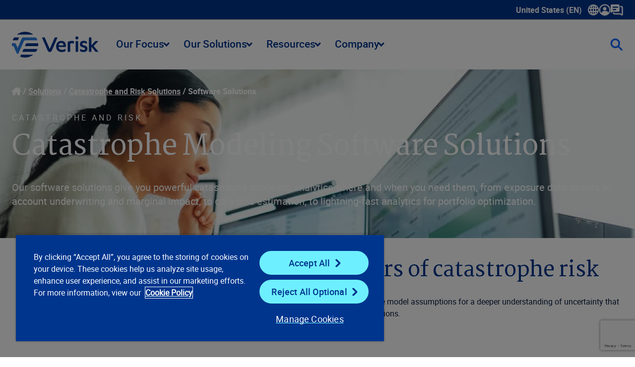

--- FILE ---
content_type: text/html; charset=utf-8
request_url: https://www.verisk.com/solutions/catastrophe-risk-solutions/software-solutions/
body_size: 39218
content:


<!DOCTYPE html>
<html lang="en-US" class="">
<head>
    <meta name="pageID" content="3037" />
        <script>
            (function (w, l) {
                w[l] = w[l] || [];
                var dataLayerCategories = 'EES,CRS';
                if (dataLayerCategories.length > 0) {
                    w[l].push({
                        'business-unit': dataLayerCategories
                    });
                }
            })(window, 'dataLayer');
        </script>

    <meta charset="utf-8">
    <meta http-equiv="X-UA-Compatible" content="IE=edge">
    <meta name="viewport" content="width=device-width, initial-scale=1" />
    <link rel="canonical" href="https://www.verisk.com/solutions/catastrophe-risk-solutions/software-solutions/"/>
    <meta name="title" property="title" content="Catastrophe Modeling Software Solutions" />
<meta name="description" property="description" content="Understand and manage your catastrophe risk and uncover new insights with flexible catastrophe modeling software that enhances smart decision-making." />

    <title> Catastrophe Modeling Software Solutions | Verisk</title>
    <link rel="icon" href="/4a7dd9/contentassets/814105e257b64e3ca01c36bfdfaa155c/verisk_favicon_4.ico" type="image/x-icon" />
    <link rel="stylesheet preload" href="/dist/sites/Verisk/style.css?v=BPWrffRqLRbymgcCQjEXGii4Y_-cxBVPeNhVbYrkXBE" as="style" />
    <meta name="og:title" property="og:title" content="Catastrophe Modeling Software Solutions">
<meta name="og:type" property="og:type" content="article">
<meta name="og:url" property="og:url" content="https://www.verisk.com/solutions/catastrophe-risk-solutions/software-solutions/">
<meta name="og:image" property="og:image" content="https://www.verisk.com/4935ef/contentassets/650ec0de101f474cbc156cce981e531d/gettyimages-1473164518.jpg">
<meta name="og:description" property="og:description" content="Understand and manage your catastrophe risk and uncover new insights with flexible catastrophe modeling software that enhances smart decision-making.">
<meta name="og:locale" property="og:locale" content="en_US">
<meta name="og:locale:alternate" property="og:locale:alternate" content="en_GB">
<meta name="og:locale:alternate" property="og:locale:alternate" content="en_CA">
<meta name="og:locale:alternate" property="og:locale:alternate" content="fr_CA">
<meta name="article:content_type" property="article:content_type" content="Generic Full Width Page">
<meta name="article:published_time" property="article:published_time" content="01/30/2024 11:58:12 AM">
<meta name="article:modified_time" property="article:modified_time" content="1/30/2024 11:58:12 AM">

    
    

    <link rel='stylesheet' type='text/css' data-f-resource='EPiServerForms.css' href='/Util/EPiServer.Forms/EPiServerForms.css' />
<script>
!function(T,l,y){var S=T.location,k="script",D="instrumentationKey",C="ingestionendpoint",I="disableExceptionTracking",E="ai.device.",b="toLowerCase",w="crossOrigin",N="POST",e="appInsightsSDK",t=y.name||"appInsights";(y.name||T[e])&&(T[e]=t);var n=T[t]||function(d){var g=!1,f=!1,m={initialize:!0,queue:[],sv:"5",version:2,config:d};function v(e,t){var n={},a="Browser";return n[E+"id"]=a[b](),n[E+"type"]=a,n["ai.operation.name"]=S&&S.pathname||"_unknown_",n["ai.internal.sdkVersion"]="javascript:snippet_"+(m.sv||m.version),{time:function(){var e=new Date;function t(e){var t=""+e;return 1===t.length&&(t="0"+t),t}return e.getUTCFullYear()+"-"+t(1+e.getUTCMonth())+"-"+t(e.getUTCDate())+"T"+t(e.getUTCHours())+":"+t(e.getUTCMinutes())+":"+t(e.getUTCSeconds())+"."+((e.getUTCMilliseconds()/1e3).toFixed(3)+"").slice(2,5)+"Z"}(),iKey:e,name:"Microsoft.ApplicationInsights."+e.replace(/-/g,"")+"."+t,sampleRate:100,tags:n,data:{baseData:{ver:2}}}}var h=d.url||y.src;if(h){function a(e){var t,n,a,i,r,o,s,c,u,p,l;g=!0,m.queue=[],f||(f=!0,t=h,s=function(){var e={},t=d.connectionString;if(t)for(var n=t.split(";"),a=0;a<n.length;a++){var i=n[a].split("=");2===i.length&&(e[i[0][b]()]=i[1])}if(!e[C]){var r=e.endpointsuffix,o=r?e.location:null;e[C]="https://"+(o?o+".":"")+"dc."+(r||"services.visualstudio.com")}return e}(),c=s[D]||d[D]||"",u=s[C],p=u?u+"/v2/track":d.endpointUrl,(l=[]).push((n="SDK LOAD Failure: Failed to load Application Insights SDK script (See stack for details)",a=t,i=p,(o=(r=v(c,"Exception")).data).baseType="ExceptionData",o.baseData.exceptions=[{typeName:"SDKLoadFailed",message:n.replace(/\./g,"-"),hasFullStack:!1,stack:n+"\nSnippet failed to load ["+a+"] -- Telemetry is disabled\nHelp Link: https://go.microsoft.com/fwlink/?linkid=2128109\nHost: "+(S&&S.pathname||"_unknown_")+"\nEndpoint: "+i,parsedStack:[]}],r)),l.push(function(e,t,n,a){var i=v(c,"Message"),r=i.data;r.baseType="MessageData";var o=r.baseData;return o.message='AI (Internal): 99 message:"'+("SDK LOAD Failure: Failed to load Application Insights SDK script (See stack for details) ("+n+")").replace(/\"/g,"")+'"',o.properties={endpoint:a},i}(0,0,t,p)),function(e,t){if(JSON){var n=T.fetch;if(n&&!y.useXhr)n(t,{method:N,body:JSON.stringify(e),mode:"cors"});else if(XMLHttpRequest){var a=new XMLHttpRequest;a.open(N,t),a.setRequestHeader("Content-type","application/json"),a.send(JSON.stringify(e))}}}(l,p))}function i(e,t){f||setTimeout(function(){!t&&m.core||a()},500)}var e=function(){var n=l.createElement(k);n.src=h;var e=y[w];return!e&&""!==e||"undefined"==n[w]||(n[w]=e),n.onload=i,n.onerror=a,n.onreadystatechange=function(e,t){"loaded"!==n.readyState&&"complete"!==n.readyState||i(0,t)},n}();y.ld<0?l.getElementsByTagName("head")[0].appendChild(e):setTimeout(function(){l.getElementsByTagName(k)[0].parentNode.appendChild(e)},y.ld||0)}try{m.cookie=l.cookie}catch(p){}function t(e){for(;e.length;)!function(t){m[t]=function(){var e=arguments;g||m.queue.push(function(){m[t].apply(m,e)})}}(e.pop())}var n="track",r="TrackPage",o="TrackEvent";t([n+"Event",n+"PageView",n+"Exception",n+"Trace",n+"DependencyData",n+"Metric",n+"PageViewPerformance","start"+r,"stop"+r,"start"+o,"stop"+o,"addTelemetryInitializer","setAuthenticatedUserContext","clearAuthenticatedUserContext","flush"]),m.SeverityLevel={Verbose:0,Information:1,Warning:2,Error:3,Critical:4};var s=(d.extensionConfig||{}).ApplicationInsightsAnalytics||{};if(!0!==d[I]&&!0!==s[I]){var c="onerror";t(["_"+c]);var u=T[c];T[c]=function(e,t,n,a,i){var r=u&&u(e,t,n,a,i);return!0!==r&&m["_"+c]({message:e,url:t,lineNumber:n,columnNumber:a,error:i}),r},d.autoExceptionInstrumented=!0}return m}(y.cfg);function a(){y.onInit&&y.onInit(n)}(T[t]=n).queue&&0===n.queue.length?(n.queue.push(a),n.trackPageView({})):a()}(window,document,{src: "https://js.monitor.azure.com/scripts/b/ai.2.gbl.min.js", crossOrigin: "anonymous", cfg: { instrumentationKey:'60b2e23b-a10c-4839-a5e9-70d4e0435382', disableCookiesUsage: false }});
</script>
<script>
var epi = epi||{}; epi.EPiServer = epi.EPiServer||{}; epi.EPiServer.Forms = epi.EPiServer.Forms||{};
                    epi.EPiServer.Forms.InjectFormOwnJQuery = true;epi.EPiServer.Forms.OriginalJQuery = typeof jQuery !== 'undefined' ? jQuery : undefined;
</script>

    <style>
/* This is to address the mobile view for this page only */
@media (max-width: 430px) {
h1.h-1 {
font-size: 3.25rem; line-height: 1.125;
}
}


</style>

    <script type="text/plain" class="optanon-category-C0001">
var i = (window.location.host == "www.verisk.com") ? 'GTM-NKWPGK' : 'GTM-NR9MLKH';
    (function (w, d, s, l, i) {
        w[l] = w[l] || [];
        w[l].push({
            'gtm.start': new Date().getTime(),
            event: 'gtm.js'
        });
        var f = d.getElementsByTagName(s)[0],
            j = d.createElement(s),
            dl = l != 'dataLayer' ? '&l=' + l : '';
        j.async = true;
        j.src =
            'https://www.googletagmanager.com/gtm.js?id=' + i + dl;
        f.parentNode.insertBefore(j, f);
    })(window, document, 'script', 'dataLayer', i);
</script>
    <!-- OneTrust Cookies Consent Notice start for verisk.com -->
<script src="https://cdn.cookielaw.org/scripttemplates/otSDKStub.js" data-document-language="true" type="text/javascript" charset="UTF-8" data-domain-script="2c8272af-90b1-4397-bc8a-8d25fa102aef" ></script>
<script type="text/plain" class="optanon-category-C0001">
window.dataLayer.push({event:'OneTrustGroupsUpdated'});
</script>
<!-- OneTrust Cookies Consent Notice end for verisk.com -->

    
    <style type="text/css">
         
    </style>



    
    <meta name="keywords" content="nsw--vjch62a7tj3jnf79uz52ewio9nkly4bm10h45j6srx-3wl78qkr9140spdmfj6y790fihyflaljzyaiml7g92gq3427ojdqbxg6lkp6gdwj1mx4dzuitd-lkz1a1mq-" />

<meta name="google-site-verification" content="BWQeNT7tbs_BENVmEdokJaIEHi_ScSIypiJghSI3_Oo" />

<style>
/*  TEMP HTML FORM CHECKMARK FIX */
.rich-html .EPiServerForms input[type=checkbox]:checked:after {
    content: url('/dist/sites/Verisk/vector-check.png'); top: -0.3rem;
}
</style>

    <link rel="alternate" hreflang="x-default" href="https://www.verisk.com/solutions/catastrophe-risk-solutions/software-solutions/" />
<link rel="alternate" hreflang="en" href="https://www.verisk.com/solutions/catastrophe-risk-solutions/software-solutions/" />
<link rel="alternate" hreflang="en-CA" href="https://www.verisk.com/en-ca/solutions/catastrophe-risk-solutions/software-solutions/" />
<link rel="alternate" hreflang="fr-CA" href="https://www.verisk.com/fr-ca/solutions/risque-devenement-extreme/solutions-logicielles/" />

</head>
<body>
    <!-- Google Tag Manager (noscript) -->
<noscript>
    <iframe src="https://www.googletagmanager.com/ns.html?id=<script type="text/plain" class="optanon-category-C0001">
var i = (window.location.host == "www.verisk.com") ? 'GTM-NKWPGK' : 'GTM-NR9MLKH';
    (function (w, d, s, l, i) {
        w[l] = w[l] || [];
        w[l].push({
            'gtm.start': new Date().getTime(),
            event: 'gtm.js'
        });
        var f = d.getElementsByTagName(s)[0],
            j = d.createElement(s),
            dl = l != 'dataLayer' ? '&l=' + l : '';
        j.async = true;
        j.src =
            'https://www.googletagmanager.com/gtm.js?id=' + i + dl;
        f.parentNode.insertBefore(j, f);
    })(window, document, 'script', 'dataLayer', i);
</script>" height="0" width="0" style="display: none; visibility: hidden" ></ iframe > 
</noscript>
<!-- End Google Tag Manager (noscript) -->

    <div class="grid full-width">
        <a class="skip-to-main" href="#main">Skip to main content</a>
        










<header class="[ grid__item grid__item__full ] [ full-bleed ] utility-navigation">
    <nav class="navbar utility-navbar" aria-label="Utility" role="navigation">
        <ul class="nav-links">
            <li data-has-dropdown>
                <a class="drop xs language-selector" aria-expanded="false" tabindex="0">
                    United States (EN)
                    <span class="icon-container">
                        <svg xmlns="http://www.w3.org/2000/svg" width="22" height="22" viewBox="0 0 22 22" fill="none" class="icon">
                            <path d="M21.9988 10.849C21.9558 7.89604 20.7605 5.13792 18.6337 3.0819C16.5168 1.03665 13.7476 -0.0578002 10.8285 0.00235413C7.89501 0.0472455 5.15358 1.22968 3.11118 3.33149C1.06789 5.43331 -0.0367556 8.20669 0.000933523 11.1399C0.0386227 14.083 1.22493 16.8357 3.34181 18.8908C5.41112 20.9002 8.11397 22 10.9721 22C11.0358 22 11.0986 22 11.1623 21.9982C17.2249 21.895 22.0868 16.8932 21.9988 10.849ZM16.926 8.91149H18.0639C18.5745 8.91238 19.1012 8.91328 19.6226 8.90879C19.9519 10.2708 19.9537 11.6732 19.6271 13.0774H16.9269C17.0633 11.7028 17.0633 10.3336 16.9269 8.91149H16.926ZM18.8051 15.2142C17.9679 16.7369 16.8354 17.8889 15.3673 18.7095C15.6231 18.2184 15.8384 17.7165 16.0116 17.2074C16.2144 16.6086 16.3769 15.9908 16.5339 15.3929L16.5824 15.2079C17.2096 15.216 17.8458 15.2151 18.4605 15.2142C18.5754 15.2142 18.6903 15.2142 18.8051 15.2142ZM14.7912 13.0774H12.0713V8.92316H14.7867C14.9447 10.2546 14.9465 11.6193 14.7921 13.0774H14.7912ZM14.4063 6.78184H12.0677V2.51806C12.5658 2.88079 12.9821 3.39075 13.4048 4.15211C13.8221 4.90359 14.1442 5.74665 14.4063 6.78094V6.78184ZM18.3268 6.78633C17.7579 6.78723 17.1692 6.78902 16.5886 6.79531C16.297 5.45306 15.8887 4.29486 15.3458 3.26775C15.5917 3.40601 15.8358 3.55595 16.0727 3.72205C17.2141 4.5283 18.1321 5.55721 18.8051 6.78543H18.3268V6.78633ZM14.4098 15.2124C14.3802 15.33 14.3515 15.4432 14.3183 15.5554C14.0545 16.4586 13.7745 17.1706 13.4362 17.7955C13.1221 18.3755 12.7793 18.8414 12.3872 19.2185C12.2822 19.32 12.1727 19.4098 12.0579 19.4897C12.0579 18.0621 12.0579 16.6337 12.0579 15.2061C12.7076 15.2052 13.368 15.2079 14.0069 15.2106L14.4098 15.2124ZM9.93202 15.2169V19.4807C9.45373 19.1332 9.0535 18.6529 8.6479 17.9409C8.20191 17.1589 7.85643 16.2656 7.5944 15.2169H9.93202ZM7.20763 8.92136H9.92664V13.0747H7.21212C7.05508 11.7325 7.05419 10.3687 7.20763 8.92136ZM3.19464 6.78364C4.03098 5.26362 5.17152 4.10452 6.65576 3.26685C6.10209 4.30743 5.69379 5.46563 5.41291 6.79082C4.9418 6.78454 4.4662 6.78274 3.99688 6.78274C3.83446 6.78274 3.67293 6.78274 3.5132 6.78274C3.40642 6.78274 3.29963 6.78274 3.19374 6.78274L3.19464 6.78364ZM7.59081 6.78454C7.62491 6.64627 7.6599 6.51339 7.69849 6.38141C7.95244 5.5177 8.22434 4.82907 8.55547 4.21585C8.86775 3.63586 9.21413 3.1654 9.61256 2.77754C9.71127 2.68147 9.82524 2.58989 9.93651 2.51268L9.9383 3.68703C9.9401 4.72223 9.94099 5.75742 9.94189 6.79172C9.1585 6.78902 8.3751 6.78723 7.5917 6.78454H7.59081ZM3.6828 15.2115C4.24904 15.2106 4.83322 15.2088 5.41022 15.2026C5.69648 16.5251 6.10029 17.6752 6.63961 18.7041C6.45206 18.6008 6.27079 18.4958 6.09401 18.38C4.88706 17.5917 3.91342 16.5277 3.19374 15.2133H3.6828V15.2115ZM5.07281 13.081H4.41146C3.73485 13.0837 3.05824 13.0846 2.37625 13.0873C2.04781 11.7271 2.04602 10.3265 2.37176 8.91957H5.07281C4.93821 10.2914 4.93821 11.6885 5.07281 13.0801V13.081Z" fill="white"></path>
                        </svg>
                    </span>
                    <span class="sr-only">Show submenu for language selector</span>
                </a>
                <div class="dropdown_container">
                    <ul>
                        <li class="language-label">Select a Language</li>
                            <li class="verisk-language" data-language="en-CA"><a href="#">Canada (EN)</a></li>
                            <li class="verisk-language" data-language="en-GB"><a href="#">United Kingdom (EN)</a></li>
                            <li class="verisk-language" data-language="en-DE"><a href="#">Germany (EN)</a></li>
                            <li class="verisk-language" data-language="de-DE"><a href="#">Deutschland (DE)</a></li>
                    </ul>
                </div>
            </li>
                <li>
                        <a
                           class="drop xs "
                           aria-expanded="false"
                           tabindex="0">
                                <span class="icon-container">
                                    


<?xml version="1.0" encoding="UTF-8"?><svg id="Layer_1" data-name="Layer 1" xmlns="http://www.w3.org/2000/svg" width="24" height="24" version="1.1" viewBox="0 0 24 24"><defs><style>
      .cls-1 {
        fill: #fff;
        stroke-width: 0px;
      }
    </style></defs><path class="cls-1" d="M11.99,23.5c-3.06,0-5.93-1.18-8.09-3.33C1.71,18,.5,15.1.5,12.01.49,5.69,5.64.52,11.97.5h.04c3.05,0,5.92,1.18,8.09,3.34,2.18,2.17,3.39,5.07,3.39,8.16,0,6.3-5.12,11.46-11.44,11.5h-.07,0ZM12.01,2.82c-.31,0-.61.02-.92.05-4.22.42-7.58,3.65-8.18,7.87-.29,2.06.1,4.04,1.15,5.88.34.6.74,1.14,1.22,1.64.64-2.45,2.71-4.12,5.28-4.21.91-.03,1.84-.02,2.73-.02h.91c.24,0,.49.03.75.08,2.07.38,3.53,1.55,4.35,3.48,1.44-1.82,2.6-5.01,1.42-8.51-1.27-3.79-4.77-6.26-8.7-6.26h0ZM15.51,9.63c.02,1.92-1.55,3.5-3.5,3.52-1.93.02-3.51-1.55-3.53-3.51-.02-1.92,1.58-3.52,3.52-3.52s3.5,1.57,3.52,3.51h-.01Z" /></svg>
                                </span>
                        </a>
                        <div class="dropdown_container">
                                <ul>
                                        <li class="link-section-sub-header">
                                            
                                        </li>
                                            <li>
                                                <a href="https://info.iso.com/" title="ISOnet" target="_blank">ISOnet</a>
                                            </li>
                                            <li>
                                                <a href="https://www.360-value.com/apps/iv/#/login" title="360Value" target="_blank">360Value</a>
                                            </li>
                                            <li>
                                                <a href="https://alert.air-worldwide.com/" title="ALERT&#x2122;" target="_blank">ALERT&#x2122;</a>
                                            </li>
                                            <li>
                                                <a href="https://bmstore.veriskweather.com/benchmark-storefront/benchmark" title="Benchmark Web" target="_self">Benchmark Web</a>
                                            </li>
                                            <li>
                                                <a href="https://portal.business-insight.net/" title="Business Insight Client Portal" target="_blank">Business Insight Client Portal</a>
                                            </li>
                                            <li>
                                                <a href="https://application.cargonet.com/" title="CargoNet" target="_blank">CargoNet</a>
                                            </li>
                                            <li>
                                                <a href="https://claimsearch.iso.com/" title="ClaimSearch" target="_blank">ClaimSearch</a>
                                            </li>
                                            <li>
                                                <a href="https://www.claimxperience.com/#/" title="ClaimXperience" target="_blank">ClaimXperience</a>
                                            </li>
                                            <li>
                                                <a href="https://contentstrack.com/sign-in/" title="ContentsTrack" target="_self">ContentsTrack</a>
                                            </li>
                                            <li>
                                                <a href="https://eapps.cv-alir.com/Login/" title="CV-ALIR" target="_self">CV-ALIR</a>
                                            </li>
                                            <li>
                                                <a href="https://eapps.cv-exchange.com/Login/" title="CV-Exchange" target="_blank">CV-Exchange</a>
                                            </li>
                                            <li>
                                                <a href="https://www.air-worldwide.com/support-and-training/Client-Portal/" title="CRS Portal (Cat Risk)" target="_blank">CRS Portal (Cat Risk)</a>
                                            </li>
                                            <li>
                                                <a href="https://eapps.iix.com/Login/login.jsp" title="ExpressNet" target="_self">ExpressNet</a>
                                            </li>
                                            <li>
                                                <a href="https://core.verisk.com/" title="Insurance Line Services" target="_blank">Insurance Line Services</a>
                                            </li>
                                            <li class="nav-list-separator"></li>
                                        <li class="link-section-sub-header">
                                            
                                        </li>
                                </ul>
                                <ul>
                                    <li class="link-section-sub-header">
                                        
                                    </li>
                                        <li>
                                            <a href="https://www5.iso.com/statplan/app/ncl.do" title="ISO Electronic Numerical Listings of Classification Codes" target="_blank">ISO Electronic Numerical Listings of Classification Codes</a>
                                        </li>
                                        <li>
                                            <a href="https://passportweb.iso.com/passport/app/start.do" title="ISO Passport" target="_blank">ISO Passport</a>
                                        </li>
                                        <li>
                                            <a href="https://www5.iso.com/statplan/app/statcalls.do" title="ISO&#x27;s Special Statistical Data Calls" target="_blank">ISO&#x27;s Special Statistical Data Calls</a>
                                        </li>
                                        <li>
                                            <a href="https://mozart.iso.com/#/Login" title="Mozart Form Composer" target="_blank">Mozart Form Composer</a>
                                        </li>
                                        <li>
                                            <a href="https://application.ner.net/NER.WEB/login?returnUrl=%2F" title="NER (National Equipment Register)" target="_blank">NER (National Equipment Register)</a>
                                        </li>
                                        <li>
                                            <a href="https://onexperience.com/signin" title="OneXperience" target="_blank">OneXperience</a>
                                        </li>
                                        <li>
                                            <a href="https://prometrixweb.iso.com/" title="ProMetrix" target="_blank">ProMetrix</a>
                                        </li>
                                        <li>
                                            <a href="https://audit.qualityplanning.com/arm" title="RISK:check Renewal" target="_blank">RISK:check Renewal</a>
                                        </li>
                                        <li>
                                            <a href="https://www.xactanalysis.com/apps/xnportal/welcome.jsp" title="XactAnalysis" target="_blank">XactAnalysis</a>
                                        </li>
                                        <li>
                                            <a href="https://www.xactcontents.com/" title="XactContents" target="_blank">XactContents</a>
                                        </li>
                                        <li>
                                            <a href="https://xactimate.com/" title="Xactimate" target="_blank">Xactimate</a>
                                        </li>
                                        <li>
                                            <a href="https://www.xactprm.com/" title="XactPRM" target="_blank">XactPRM</a>
                                        </li>
                                        <li>
                                            <a href="https://app.xactremodel.com/" title="XactRemodel" target="_blank">XactRemodel</a>
                                        </li>
                                </ul>

                        </div>

                </li>
                <li>
                        <a href="/company/contact/"
                           title="Contact Us">
                                <span class="icon-container">
                                    


<?xml version="1.0" encoding="UTF-8"?><svg id="Layer_1" data-name="Layer 1" xmlns="http://www.w3.org/2000/svg" width="25" height="23" version="1.1" viewBox="0 0 25 23"><defs><style>
      .cls-1 {
        fill: #fff;
        stroke-width: 0px;
      }
    </style></defs><path class="cls-1" d="M22.47,22.25c-.47,0-.94-.15-1.34-.44l-1.85-1.39c-.14-.1-.28-.15-.43-.15H7.71c-1.77,0-3.2-1.44-3.2-3.2,0-.69.56-1.27,1.25-1.27s1.25.54,1.25,1.23v.04c0,.39.32.7.7.7h11.15c.69,0,1.35.23,1.93.65l1.42,1.07V6.25c0-.39-.32-.7-.7-.7h-1.43c-.69,0-1.25-.56-1.25-1.25s.56-1.25,1.25-1.25h1.43c1.77,0,3.2,1.44,3.2,3.2v13.77c0,.84-.47,1.6-1.22,1.98-.32.16-.67.24-1.01.24h-.01ZM22.62,19.8h0ZM15.72,0H1.95C.86,0,0,.89,0,1.95v13.77c0,.8.92,1.26,1.58.78l1.84-1.38c.34-.26.75-.4,1.18-.4h11.15c1.09,0,1.95-.89,1.95-1.95V1.98c-.03-1.09-.89-1.98-1.98-1.98h0ZM9.83,11.55h-4.91c-.69,0-1.24-.55-1.24-1.24s.55-1.24,1.24-1.24h4.91c.69,0,1.24.55,1.24,1.24s-.55,1.24-1.24,1.24ZM13.77,6.64H4.91c-.69,0-1.24-.55-1.24-1.24s.55-1.24,1.24-1.24h8.85c.69,0,1.24.55,1.24,1.24s-.57,1.24-1.24,1.24h.01Z" /></svg>
                                </span>
                        </a>

                </li>
        </ul>
    </nav>
</header>
<header class="[ grid__item grid__item__full ] [ full-bleed ] main-navigation">
    <nav role="navigation" class="navbar main-navbar" aria-label="Main">
        <a href="/">
            <img alt="Verisk Logo" tabindex="0" src="/4a5ce1/globalassets/svgs/verisk_logo.svg" />
        </a>
        <ul class="nav-links">
<li class="nav-links-link">

    <a  class="drop score-button verisk-button tertiary  lg" aria-haspopup="true">
        Our Focus
        <i class="dropdown-arrow"></i>
    </a>

    <div class="dropdown_container">
        <div class="mega-menu">
                <ul>
                    <li class="menu-item section-label">
                        <span>Our Focus</span>
                    </li>


<li class="menu-item item-1-1 " tabindex="0">
    <a href="/insurance/property-casualty/" title="P/C Insurance" class="sm" target="_self" >P/C Insurance</a>

</li>



<li class="menu-item item-1-2 " tabindex="0">
    <a href="/insurance/life-annuities/" title="Life and Annuities" class="sm" target="_self" >Life and Annuities</a>

</li>



<li class="menu-item item-1-3 " tabindex="0">
    <a href="/insurance/reinsurance/" title="Reinsurance" class="sm" target="_self" >Reinsurance</a>

</li>



<li class="menu-item item-1-4 " tabindex="0">
    <a href="/insurance/specialty-markets/" title="Specialty Markets" class="sm" target="_self" >Specialty Markets</a>

</li>



                </ul>
           
            <div class="content-area content-default">
                



<div class="[ grid__item grid__item__full ]">
    <div class="rich-text default content-spot " id="block-111576">
        


<!-- XhtmlString.cshtml Display Template Start -->
<p><strong>Insurance Overview</strong></p>
<p>Innovative insurance solutions powered by advanced data analytics, technology, scientific research, and deep industry knowledge.&nbsp;</p>
<p><a href="/insurance/" title="Learn More" class="score-button verisk-button primary default xsm"><strong>Learn more</strong></a></p>
<!-- XhtmlString.cshtml Display Template End -->

    </div>
</div>

            </div>
                    <div class="content-area content-1-1">



<div class="[ grid__item grid__item__full ]">
    <div class="rich-text default content-spot " id="block-55730">
        


<!-- XhtmlString.cshtml Display Template Start -->
<p><strong>Property &amp; Casualty Insurance</strong></p>
<p>Create innovative P&amp;C insurance programs, streamline data reporting to regulators, and leverage analytics to assess and price risks with speed and precision.</p>
<p><a href="/insurance/property-casualty/" title="Learn about our property and casualty insurance focus" class="score-button verisk-button primary default xsm"><strong>Learn more</strong></a></p>
<!-- XhtmlString.cshtml Display Template End -->

    </div>
</div>
                    </div>
                    <div class="content-area content-1-2">



<div class="[ grid__item grid__item__full ]">
    <div class="rich-text default content-spot " id="block-55731">
        


<!-- XhtmlString.cshtml Display Template Start -->
<p><strong>Life and Annuities</strong></p>
<p>Refine life, annuity, and pension plans from the individual to the portfolio level, driving value across individual life and annuity lines.&nbsp;</p>
<p><a href="/insurance/life-annuities/" title="Learn about our life and annuities focus" class="score-button verisk-button primary default xsm"><strong>Learn more</strong></a></p>
<!-- XhtmlString.cshtml Display Template End -->

    </div>
</div>
                    </div>
                    <div class="content-area content-1-3">



<div class="[ grid__item grid__item__full ]">
    <div class="rich-text default content-spot " id="block-55733">
        


<!-- XhtmlString.cshtml Display Template Start -->
<p><strong>Reinsurance</strong></p>
<p>Improve combined ratios and unlock greater reinsurance profitability by managing your risk on global, commercial, and enterprise levels.</p>
<p><a href="/insurance/reinsurance/" title="Learn about our reinsurance focus" class="score-button verisk-button primary default xsm"><strong>Learn more</strong></a></p>
<!-- XhtmlString.cshtml Display Template End -->

    </div>
</div>
                    </div>
                    <div class="content-area content-1-4">



<div class="[ grid__item grid__item__full ]">
    <div class="rich-text default content-spot " id="block-55734">
        


<!-- XhtmlString.cshtml Display Template Start -->
<p><strong>Specialty Markets</strong></p>
<p>Compete in new markets with solutions for specialties such as professional liability, management liability, and crime and fidelity.&nbsp;</p>
<p><strong><a href="/insurance/specialty-markets/" title="Learn about our specialty markets focus" class="score-button verisk-button primary default xsm">Learn more</a></strong></p>
<!-- XhtmlString.cshtml Display Template End -->

    </div>
</div>
                    </div>
        </div>
    </div>
</li>
<li class="nav-links-link">

    <a  class="drop score-button verisk-button tertiary  lg" aria-haspopup="true">
        Our Solutions
        <i class="dropdown-arrow"></i>
    </a>

    <div class="dropdown_container">
        <div class="mega-menu">
                <ul>
                    <li class="menu-item section-label">
                        <span>Our Solutions</span>
                    </li>


<li class="menu-item item-1-1 " tabindex="0">
    <a href="/solutions/underwriting-rating/" title="Underwriting and Rating" class="sm" target="_self" >Underwriting and Rating</a>

        <div class="mega-submenu">
            <div class="submenu-content">
                <div class="section links">
                    <ul>
                        <li class="menu-item">
                            <span>Underwriting and Rating</span>
                        </li>
                        <li class="menu-item item-2-1 ">
                            <a href="/solutions/underwriting-rating/" class="sm">Overview of  Underwriting and Rating</a>
                        </li>
                            <li class="menu-item item-2-2 " tabindex="0">
                                <a href="/solutions/underwriting-rating/personal-property/" title="Personal Property" class="sm" target="_self">Personal Property</a>
                                    <div class="mega-third-submenu">
                                        <div class="third-submenu-content">
                                            <div class="section links">
                                                <ul>
                                                    <li class="menu-item">
                                                        <span>Personal Property</span>
                                                    </li>
                                                    <li class="menu-item item-3-1 ">
                                                        <a href="/solutions/underwriting-rating/personal-property/" class="sm">Overview of  Personal Property</a>
                                                    </li>
                                                        <li class="menu-item item-3-2 " tabindex="0">
                                                            <a href="/solutions/underwriting-rating/personal-property/research-development-pricing/" title="Research, Development &amp; Pricing" class="sm" target="_self">Research, Development &amp; Pricing</a>
                                                        </li>
                                                        <li class="menu-item item-3-3 " tabindex="0">
                                                            <a href="/solutions/underwriting-rating/personal-property/risk-selection-underwriting/" title="Risk Selection &amp; Underwriting" class="sm" target="_self">Risk Selection &amp; Underwriting</a>
                                                        </li>
                                                        <li class="menu-item item-3-4 " tabindex="0">
                                                            <a href="/solutions/underwriting-rating/personal-property/portfolio-assessment-compliance/" title="Portfolio Assessment &amp; Compliance" class="sm" target="_self">Portfolio Assessment &amp; Compliance</a>
                                                        </li>
                                                </ul>
                                            </div>
                                            <div class="section content-area content-3-1">
                                                



<div class="[ grid__item grid__item__full ]">
    <div class="rich-text default content-spot " id="block-55739">
        


<!-- XhtmlString.cshtml Display Template Start -->
<p><strong>Personal Property</strong></p>
<p>Maintain underwriting and pricing discipline and uncover profitable opportunities in the fast-paced personal property market.&nbsp;</p>
<p><a href="/solutions/underwriting-rating/personal-property/" title="Learn more about our Personal Property solutions" class="score-button verisk-button primary default xsm"><strong>Learn more</strong></a></p>
<!-- XhtmlString.cshtml Display Template End -->

    </div>
</div>

                                            </div>
                                                <div class="section content-area content-3-2 ">



<div class="[ grid__item grid__item__full ]">
    <div class="rich-text default content-spot " id="block-55744">
        


<!-- XhtmlString.cshtml Display Template Start -->
<p><strong>Research, Development &amp; Pricing</strong></p>
<p>Drive critical research, benchmarking, and pricing decisions with personal property risk assessment tools and software.&nbsp;</p>
<p><a href="/solutions/underwriting-rating/personal-property/research-development-pricing/" title="Learn about our personal property research, development, and pricing solutions" class="score-button verisk-button primary default xsm"><strong>Learn more</strong></a></p>
<!-- XhtmlString.cshtml Display Template End -->

    </div>
</div>
                                                </div>
                                                <div class="section content-area content-3-3 ">



<div class="[ grid__item grid__item__full ]">
    <div class="rich-text default content-spot " id="block-55745">
        


<!-- XhtmlString.cshtml Display Template Start -->
<p><strong>Risk Selection and Underwriting</strong></p>
<p>Capitalize on actionable underwriting data for personal property insurance at point of sale and renewal to guide smarter risk selection.&nbsp;</p>
<p><a href="/solutions/underwriting-rating/personal-property/risk-selection-underwriting/" title="Learn about our personal property risk selection and underwriting solutions" class="score-button verisk-button primary default xsm"><strong>Learn more</strong></a></p>
<!-- XhtmlString.cshtml Display Template End -->

    </div>
</div>
                                                </div>
                                                <div class="section content-area content-3-4 ">



<div class="[ grid__item grid__item__full ]">
    <div class="rich-text default content-spot " id="block-55747">
        


<!-- XhtmlString.cshtml Display Template Start -->
<p><strong>Portfolio Assessment &amp; Compliance</strong></p>
<p>Understand and evaluate your personal property insurance portfolio and maintain regulatory compliance with powerful data tools and services.&nbsp;</p>
<p><a href="/solutions/underwriting-rating/personal-property/portfolio-assessment-compliance/" title="Learn about our personal property portfolio assessment and compliance solutions" class="score-button verisk-button primary default xsm"><strong>Learn more</strong></a></p>
<!-- XhtmlString.cshtml Display Template End -->

    </div>
</div>
                                                </div>
                                        </div>
                                    </div>
                            </li>
                            <li class="menu-item item-2-3 " tabindex="0">
                                <a href="/solutions/underwriting-rating/commercial-property/" title="Commercial Property" class="sm" target="_self">Commercial Property</a>
                                    <div class="mega-third-submenu">
                                        <div class="third-submenu-content">
                                            <div class="section links">
                                                <ul>
                                                    <li class="menu-item">
                                                        <span>Commercial Property</span>
                                                    </li>
                                                    <li class="menu-item item-3-1 ">
                                                        <a href="/solutions/underwriting-rating/commercial-property/" class="sm">Overview of  Commercial Property</a>
                                                    </li>
                                                        <li class="menu-item item-3-2 " tabindex="0">
                                                            <a href="/solutions/underwriting-rating/commercial-property/research-development-pricing/" title="Research, Development &amp; Pricing" class="sm" target="_self">Research, Development &amp; Pricing</a>
                                                        </li>
                                                        <li class="menu-item item-3-3 " tabindex="0">
                                                            <a href="/solutions/underwriting-rating/commercial-property/risk-selection-underwriting/" title="Risk Selection &amp; Underwriting" class="sm" target="_self">Risk Selection &amp; Underwriting</a>
                                                        </li>
                                                        <li class="menu-item item-3-4 " tabindex="0">
                                                            <a href="/solutions/underwriting-rating/commercial-property/portfolio-assessment-compliance/" title="Portfolio Assessment &amp; Compliance" class="sm" target="_self">Portfolio Assessment &amp; Compliance</a>
                                                        </li>
                                                </ul>
                                            </div>
                                            <div class="section content-area content-3-1">
                                                



<div class="[ grid__item grid__item__full ]">
    <div class="rich-text default content-spot " id="block-55766">
        


<!-- XhtmlString.cshtml Display Template Start -->
<p><strong>Commercial Property Overview</strong></p>
<p>Assess risk and exposure quickly with comprehensive, insurance-ready data and analytics for every commercial property address.</p>
<p><a href="/solutions/underwriting-rating/commercial-property/" title="Learn about our commercial property insurance solutions" class="score-button verisk-button primary default xsm"><strong>Learn more</strong></a></p>
<!-- XhtmlString.cshtml Display Template End -->

    </div>
</div>

                                            </div>
                                                <div class="section content-area content-3-2 ">



<div class="[ grid__item grid__item__full ]">
    <div class="rich-text default content-spot " id="block-55767">
        


<!-- XhtmlString.cshtml Display Template Start -->
<p><strong>Research, Development &amp; Pricing</strong></p>
<p>Identify new commercial property insurance markets, develop innovative products, and keep forms and rates up to date with flexible, data-driven analytics and tools.&nbsp;&nbsp;</p>
<p><a href="/solutions/underwriting-rating/commercial-property/research-development-pricing/" title="Learn" about="" our="" commercial="" property="" research,="" development="" and="" pricing="" solutions"="" class="score-button verisk-button primary default xsm"><strong>Learn more</strong></a></p>
<!-- XhtmlString.cshtml Display Template End -->

    </div>
</div>
                                                </div>
                                                <div class="section content-area content-3-3 ">



<div class="[ grid__item grid__item__full ]">
    <div class="rich-text default content-spot " id="block-55768">
        


<!-- XhtmlString.cshtml Display Template Start -->
<p><strong>Risk Selection and Underwriting</strong></p>
<p>Streamline commercial property risk selection and underwriting with robust data drawn from on-site expertise, advanced computer modeling, and real-world claims.&nbsp;</p>
<p><a href="/solutions/underwriting-rating/commercial-property/risk-selection-underwriting/" title="
Learn about our commercial property risk selection and underwriting solutions" class="score-button verisk-button primary default xsm"><strong>Learn more</strong></a></p>
<!-- XhtmlString.cshtml Display Template End -->

    </div>
</div>
                                                </div>
                                                <div class="section content-area content-3-4 ">



<div class="[ grid__item grid__item__full ]">
    <div class="rich-text default content-spot " id="block-55770">
        


<!-- XhtmlString.cshtml Display Template Start -->
<p><strong>Portfolio Assessment &amp; Compliance</strong></p>
<p>Gain deep insights about your commercial property insurance portfolio and streamline compliance with robust analytics and automation.&nbsp;</p>
<p><a href="/solutions/underwriting-rating/commercial-property/portfolio-assessment-compliance/" title="Learn about our commercial property portfolio assessment and compliance solutions" class="score-button verisk-button primary default xsm"><strong>Learn more</strong></a></p>
<!-- XhtmlString.cshtml Display Template End -->

    </div>
</div>
                                                </div>
                                        </div>
                                    </div>
                            </li>
                            <li class="menu-item item-2-4 " tabindex="0">
                                <a href="/solutions/underwriting-rating/personal-auto/" title="Personal Auto" class="sm" target="_self">Personal Auto</a>
                                    <div class="mega-third-submenu">
                                        <div class="third-submenu-content">
                                            <div class="section links">
                                                <ul>
                                                    <li class="menu-item">
                                                        <span>Personal Auto</span>
                                                    </li>
                                                    <li class="menu-item item-3-1 ">
                                                        <a href="/solutions/underwriting-rating/personal-auto/" class="sm">Overview of  Personal Auto</a>
                                                    </li>
                                                        <li class="menu-item item-3-2 " tabindex="0">
                                                            <a href="/solutions/underwriting-rating/personal-auto/research-development-pricing/" title="Research, Development &amp; Pricing" class="sm" target="_self">Research, Development &amp; Pricing</a>
                                                        </li>
                                                        <li class="menu-item item-3-3 " tabindex="0">
                                                            <a href="/solutions/underwriting-rating/personal-auto/risk-selection-underwriting/" title="Risk Selection &amp; Underwriting" class="sm" target="_self">Risk Selection &amp; Underwriting</a>
                                                        </li>
                                                        <li class="menu-item item-3-4 " tabindex="0">
                                                            <a href="/solutions/underwriting-rating/personal-auto/portfolio-assessment-compliance/" title="Portfolio Assessment &amp; Compliance" class="sm" target="_self">Portfolio Assessment &amp; Compliance</a>
                                                        </li>
                                                </ul>
                                            </div>
                                            <div class="section content-area content-3-1">
                                                



<div class="[ grid__item grid__item__full ]">
    <div class="rich-text default content-spot " id="block-55748">
        


<!-- XhtmlString.cshtml Display Template Start -->
<p><strong>Personal Auto Overview</strong></p>
<p>Discover a range of personal auto solutions spanning underwriting and rating, fraud, telematics, and predictive analytics.&nbsp;</p>
<p><a href="/solutions/underwriting-rating/personal-auto/" title="Learn about our personal auto insurance solutions" class="score-button verisk-button primary default xsm"><strong>Learn more</strong></a></p>
<!-- XhtmlString.cshtml Display Template End -->

    </div>
</div>

                                            </div>
                                                <div class="section content-area content-3-2 ">



<div class="[ grid__item grid__item__full ]">
    <div class="rich-text default content-spot " id="block-55759">
        


<!-- XhtmlString.cshtml Display Template Start -->
<p><strong>Research, Development &amp; Pricing</strong></p>
<p>Find opportunities in personal auto insurance, create innovative products, and price them with precise data, analytics, and expertise.&nbsp;</p>
<p><a href="/solutions/underwriting-rating/personal-auto/research-development-pricing/" title="Learn about our personal auto research, development and pricing solutions" class="score-button verisk-button primary default xsm"><strong>Learn more</strong></a></p>
<!-- XhtmlString.cshtml Display Template End -->

    </div>
</div>
                                                </div>
                                                <div class="section content-area content-3-3 ">



<div class="[ grid__item grid__item__full ]">
    <div class="rich-text default content-spot " id="block-55760">
        


<!-- XhtmlString.cshtml Display Template Start -->
<p><strong>Risk Selection &amp; Underwriting</strong></p>
<p>Sharpen segmentation and combat personal auto insurance fraud and premium leakage with risk selection tools for driver and vehicle information.&nbsp;</p>
<p><a href="/solutions/underwriting-rating/personal-auto/risk-selection-underwriting/" title="Learn about our personal auto risk selection and underwriting solutions" class="score-button verisk-button primary default xsm"><strong>Learn more</strong></a></p>
<!-- XhtmlString.cshtml Display Template End -->

    </div>
</div>
                                                </div>
                                                <div class="section content-area content-3-4 ">



<div class="[ grid__item grid__item__full ]">
    <div class="rich-text default content-spot " id="block-55761">
        


<!-- XhtmlString.cshtml Display Template Start -->
<p><strong>Portfolio Assessment &amp; Compliance</strong></p>
<p>Run your personal auto insurance team smarter with market-ready programs, data analytics, and tools for regulatory compliance and statistical reporting tools.</p>
<p><a href="/solutions/underwriting-rating/personal-auto/portfolio-assessment-compliance/" title="Learn about our personal auto portfolio assessment and compliance solutions" class="score-button verisk-button primary default xsm"><strong>Learn more</strong></a></p>
<!-- XhtmlString.cshtml Display Template End -->

    </div>
</div>
                                                </div>
                                        </div>
                                    </div>
                            </li>
                            <li class="menu-item item-2-5 " tabindex="0">
                                <a href="/solutions/underwriting-rating/commercial-auto/" title="Commercial Auto" class="sm" target="_self">Commercial Auto</a>
                                    <div class="mega-third-submenu">
                                        <div class="third-submenu-content">
                                            <div class="section links">
                                                <ul>
                                                    <li class="menu-item">
                                                        <span>Commercial Auto</span>
                                                    </li>
                                                    <li class="menu-item item-3-1 ">
                                                        <a href="/solutions/underwriting-rating/commercial-auto/" class="sm">Overview of  Commercial Auto</a>
                                                    </li>
                                                        <li class="menu-item item-3-2 " tabindex="0">
                                                            <a href="/solutions/underwriting-rating/commercial-auto/research-development-pricing/" title="Research, Development &amp; Pricing" class="sm" target="_self">Research, Development &amp; Pricing</a>
                                                        </li>
                                                        <li class="menu-item item-3-3 " tabindex="0">
                                                            <a href="/solutions/underwriting-rating/commercial-auto/risk-selection-underwriting/" title="Risk Selection &amp; Underwriting" class="sm" target="_self">Risk Selection &amp; Underwriting</a>
                                                        </li>
                                                        <li class="menu-item item-3-4 " tabindex="0">
                                                            <a href="/solutions/underwriting-rating/commercial-auto/portfolio-assessment-compliance/" title="Portfolio Assessment &amp; Compliance" class="sm" target="_self">Portfolio Assessment &amp; Compliance</a>
                                                        </li>
                                                </ul>
                                            </div>
                                            <div class="section content-area content-3-1">
                                                



<div class="[ grid__item grid__item__full ]">
    <div class="rich-text default content-spot " id="block-55771">
        


<!-- XhtmlString.cshtml Display Template Start -->
<p><strong>Commercial Auto Overview</strong></p>
<p>Commercial auto insurance solutions that span underwriting, risk selection, and rating with robust data and analytics on businesses, vehicle fleets, and drivers.</p>
<p><a href="/solutions/underwriting-rating/commercial-auto/" title="Learn about our commercial auto insurance solutions" class="score-button verisk-button primary default xsm"><strong>Learn more</strong></a></p>
<!-- XhtmlString.cshtml Display Template End -->

    </div>
</div>

                                            </div>
                                                <div class="section content-area content-3-2 ">



<div class="[ grid__item grid__item__full ]">
    <div class="rich-text default content-spot " id="block-55780">
        


<!-- XhtmlString.cshtml Display Template Start -->
<p><strong>Research, Development &amp; Pricing</strong></p>
<p>Overcome profitability challenges with market-ready essentials to identify opportunities, manage smart growth, and adapt to the changing commercial auto landscape.&nbsp;</p>
<p><a href="/solutions/underwriting-rating/commercial-auto/research-development-pricing/" title="Learn about our commercial auto research, development and pricing solutions" class="score-button verisk-button primary default xsm"><strong>Learn more</strong></a></p>
<!-- XhtmlString.cshtml Display Template End -->

    </div>
</div>
                                                </div>
                                                <div class="section content-area content-3-3 ">



<div class="[ grid__item grid__item__full ]">
    <div class="rich-text default content-spot " id="block-55781">
        


<!-- XhtmlString.cshtml Display Template Start -->
<p><strong>Risk Selection &amp; Underwriting</strong></p>
<p>Capture a full range of underwriting and pricing factors for commercial auto insurance with granular data, analytics, and advanced technology.</p>
<p><a href="/solutions/underwriting-rating/commercial-auto/risk-selection-underwriting/" title="Learn about our commercial auto risk selection and underwriting solutions" class="score-button verisk-button primary default xsm"><strong>Learn more</strong></a></p>
<!-- XhtmlString.cshtml Display Template End -->

    </div>
</div>
                                                </div>
                                                <div class="section content-area content-3-4 ">



<div class="[ grid__item grid__item__full ]">
    <div class="rich-text default content-spot " id="block-55783">
        


<!-- XhtmlString.cshtml Display Template Start -->
<p><strong>Portfolio Assessment &amp; Compliance</strong></p>
<p>Leverage your data to streamline compliance, measure performance, and refine strategy across your commercial auto insurance portfolio.&nbsp;</p>
<p><a href="/solutions/underwriting-rating/commercial-auto/portfolio-assessment-compliance/" title="Learn about our commercial auto portfolio assessment and compliance solutions" class="score-button verisk-button primary default xsm"><strong>Learn more</strong></a></p>
<!-- XhtmlString.cshtml Display Template End -->

    </div>
</div>
                                                </div>
                                        </div>
                                    </div>
                            </li>
                            <li class="menu-item item-2-6 " tabindex="0">
                                <a href="/solutions/underwriting-rating/general-liability/" title="General Liability" class="sm" target="_self">General Liability</a>
                                    <div class="mega-third-submenu">
                                        <div class="third-submenu-content">
                                            <div class="section links">
                                                <ul>
                                                    <li class="menu-item">
                                                        <span>General Liability</span>
                                                    </li>
                                                    <li class="menu-item item-3-1 ">
                                                        <a href="/solutions/underwriting-rating/general-liability/" class="sm">Overview of  General Liability</a>
                                                    </li>
                                                        <li class="menu-item item-3-2 " tabindex="0">
                                                            <a href="/solutions/underwriting-rating/general-liability/research-development-pricing/" title="Research, Development &amp; Pricing" class="sm" target="_self">Research, Development &amp; Pricing</a>
                                                        </li>
                                                        <li class="menu-item item-3-3 " tabindex="0">
                                                            <a href="/solutions/underwriting-rating/general-liability/risk-selection-underwriting/" title="Risk Selection &amp; Underwriting" class="sm" target="_self">Risk Selection &amp; Underwriting</a>
                                                        </li>
                                                        <li class="menu-item item-3-4 " tabindex="0">
                                                            <a href="/solutions/underwriting-rating/general-liability/portfolio-assessment-compliance/" title="Portfolio Assessment &amp; Compliance" class="sm" target="_self">Portfolio Assessment &amp; Compliance</a>
                                                        </li>
                                                </ul>
                                            </div>
                                            <div class="section content-area content-3-1">
                                                



<div class="[ grid__item grid__item__full ]">
    <div class="rich-text default content-spot " id="block-55762">
        


<!-- XhtmlString.cshtml Display Template Start -->
<p><strong>General Liability Overview</strong></p>
<p>Cover known and emerging business liability risks and access diverse data, analytics, and compliance tools to drive your business forward.</p>
<p><a href="/solutions/underwriting-rating/general-liability/" title="Learn about our general liability insurance solutions" class="score-button verisk-button primary default xsm"><strong>Learn more</strong></a></p>
<!-- XhtmlString.cshtml Display Template End -->

    </div>
</div>

                                            </div>
                                                <div class="section content-area content-3-2 ">



<div class="[ grid__item grid__item__full ]">
    <div class="rich-text default content-spot " id="block-55763">
        


<!-- XhtmlString.cshtml Display Template Start -->
<p><strong>Research, Development &amp; Pricing</strong></p>
<p>Detect opportunities, launch new products, and price coverage precisely with market-ready programs and solutions for general liability insurance.&nbsp;</p>
<p><a href="/solutions/underwriting-rating/general-liability/research-development-pricing/" title="Learn about our general liability research, development and pricing solutions" class="score-button verisk-button primary default xsm"><strong>Learn more</strong></a></p>
<!-- XhtmlString.cshtml Display Template End -->

    </div>
</div>
                                                </div>
                                                <div class="section content-area content-3-3 ">



<div class="[ grid__item grid__item__full ]">
    <div class="rich-text default content-spot " id="block-55764">
        


<!-- XhtmlString.cshtml Display Template Start -->
<p><strong>Risk Selection and Underwriting</strong></p>
<p>Be responsive to your customers and true to your risk appetite with powerful data, insights, and technology&mdash;and a support team focused on you.</p>
<p><a href="/solutions/underwriting-rating/general-liability/risk-selection-underwriting/" title="Learn about our general liability risk selection and underwriting solutions" class="score-button verisk-button primary default xsm"><strong>Learn more</strong></a></p>
<!-- XhtmlString.cshtml Display Template End -->

    </div>
</div>
                                                </div>
                                                <div class="section content-area content-3-4 ">



<div class="[ grid__item grid__item__full ]">
    <div class="rich-text default content-spot " id="block-55765">
        


<!-- XhtmlString.cshtml Display Template Start -->
<p><strong>Portfolio Assessment &amp; Compliance</strong></p>
<p>Leverage your data to manage your general liability insurance portfolio strategically and streamline regulatory compliance.&nbsp;</p>
<p><a href="/solutions/underwriting-rating/general-liability/portfolio-assessment-compliance/" title="Learn about our general liability portfolio assessment and compliance solutions" class="score-button verisk-button primary default xsm"><strong>Learn more</strong></a></p>
<!-- XhtmlString.cshtml Display Template End -->

    </div>
</div>
                                                </div>
                                        </div>
                                    </div>
                            </li>
                            <li class="menu-item item-2-7 " tabindex="0">
                                <a href="/solutions/underwriting-rating/small-commercial/" title="Small Commercial" class="sm" target="_self">Small Commercial</a>
                                    <div class="mega-third-submenu">
                                        <div class="third-submenu-content">
                                            <div class="section links">
                                                <ul>
                                                    <li class="menu-item">
                                                        <span>Small Commercial</span>
                                                    </li>
                                                    <li class="menu-item item-3-1 ">
                                                        <a href="/solutions/underwriting-rating/small-commercial/" class="sm">Overview of  Small Commercial</a>
                                                    </li>
                                                        <li class="menu-item item-3-2 " tabindex="0">
                                                            <a href="/solutions/underwriting-rating/small-commercial/research-development-pricing/" title="Research, Development &amp; Pricing" class="sm" target="_self">Research, Development &amp; Pricing</a>
                                                        </li>
                                                        <li class="menu-item item-3-3 " tabindex="0">
                                                            <a href="/solutions/underwriting-rating/small-commercial/risk-selection-underwriting/" title="Risk Selection &amp; Underwriting" class="sm" target="_self">Risk Selection &amp; Underwriting</a>
                                                        </li>
                                                        <li class="menu-item item-3-4 " tabindex="0">
                                                            <a href="/solutions/underwriting-rating/small-commercial/portfolio-assessment-compliance/" title="Portfolio Assessment &amp; Compliance" class="sm" target="_self">Portfolio Assessment &amp; Compliance</a>
                                                        </li>
                                                </ul>
                                            </div>
                                            <div class="section content-area content-3-1">
                                                



<div class="[ grid__item grid__item__full ]">
    <div class="rich-text default content-spot " id="block-55784">
        


<!-- XhtmlString.cshtml Display Template Start -->
<p><strong>Small Commercial Overview</strong></p>
<p>Target your best opportunities in small commercial insurance with better risk assessment and straight-through processing using automated Verisk solutions.</p>
<p><a href="/solutions/underwriting-rating/small-commercial/" title="Learn about our small commercial insurance solutions" class="score-button verisk-button primary default xsm"><strong>Learn more</strong></a></p>
<!-- XhtmlString.cshtml Display Template End -->

    </div>
</div>

                                            </div>
                                                <div class="section content-area content-3-2 ">



<div class="[ grid__item grid__item__full ]">
    <div class="rich-text default content-spot " id="block-55792">
        


<!-- XhtmlString.cshtml Display Template Start -->
<p><strong>Research, Development &amp; Pricing</strong></p>
<p>Small commercial insurance program, data, and analytic solutions to identify new markets, build innovative products, and keep policy language and rates current.</p>
<p><a href="/solutions/underwriting-rating/small-commercial/research-development-pricing/" title="Learn about our small commercial research, development and pricing solutions" class="score-button verisk-button primary default xsm"><strong>Learn more</strong></a></p>
<!-- XhtmlString.cshtml Display Template End -->

    </div>
</div>
                                                </div>
                                                <div class="section content-area content-3-3 ">



<div class="[ grid__item grid__item__full ]">
    <div class="rich-text default content-spot " id="block-55793">
        


<!-- XhtmlString.cshtml Display Template Start -->
<p><strong>Risk Selection and Underwriting</strong></p>
<p>Use data-driven analytics and risk insights backed by deep expertise to streamline and automate small commercial insurance risk selection and underwriting.&nbsp;</p>
<p><a href="/solutions/underwriting-rating/small-commercial/risk-selection-underwriting/" title="Learn about our small commercial risk selection and underwriting solutions" class="score-button verisk-button primary default xsm"><strong>Learn more</strong></a></p>
<!-- XhtmlString.cshtml Display Template End -->

    </div>
</div>
                                                </div>
                                                <div class="section content-area content-3-4 ">



<div class="[ grid__item grid__item__full ]">
    <div class="rich-text default content-spot " id="block-55794">
        


<!-- XhtmlString.cshtml Display Template Start -->
<p><strong>Portfolio Assessment &amp; Compliance</strong></p>
<p>Manage small commercial insurance programs and maintain compliance with automation and portfolio insights powered by data, analytics, and unmatched expertise.</p>
<p><a href="/solutions/underwriting-rating/small-commercial/portfolio-assessment-compliance/" title="Learn about our small commercial portfolio assessment and compliance solutions" class="score-button verisk-button primary default xsm"><strong>Learn more</strong></a></p>
<!-- XhtmlString.cshtml Display Template End -->

    </div>
</div>
                                                </div>
                                        </div>
                                    </div>
                            </li>
                            <li class="menu-item item-2-8 " tabindex="0">
                                <a href="/solutions/other-lines-of-business/" title="Other Lines of Business" class="sm" target="_self">Other Lines of Business</a>
                            </li>

                    </ul>
                </div>
                <div class="section content-area content-2-1">
                    



<div class="[ grid__item grid__item__full ]">
    <div class="rich-text default content-spot " id="block-55736">
        


<!-- XhtmlString.cshtml Display Template Start -->
<p><strong>Underwriting &amp; Rating Overview</strong></p>
<p>Make informed product development and underwriting decisions to generate more revenue while minimizing premium leakage and unnecessary expenses.</p>
<p><a href="/solutions/underwriting-rating/" title="Learn more about our Underwriting and Rating Solutions" class="score-button verisk-button primary default xsm"><strong>Learn more</strong></a></p>
<!-- XhtmlString.cshtml Display Template End -->

    </div>
</div>

                </div>
                        <div class="section content-area content-2-8 ">



<div class="[ grid__item grid__item__full ]">
    <div class="rich-text default content-spot " id="block-55795">
        


<!-- XhtmlString.cshtml Display Template Start -->
<p><strong>Other Lines of Business</strong></p>
<p>Transform your approach to product development and underwriting for multiple lines of business while adhering to compliance and rating standards.</p>
<p><a href="/solutions/other-lines-of-business/" title="Learn about our other insurance policy programs" class="score-button verisk-button primary default xsm"><strong>Learn more</strong></a></p>
<!-- XhtmlString.cshtml Display Template End -->

    </div>
</div>
                        </div>
            </div>
        </div>
</li>



<li class="menu-item item-1-2 " tabindex="0">
    <a href="/solutions/claims/" title="Claims" class="sm" target="_self" >Claims</a>

        <div class="mega-submenu">
            <div class="submenu-content">
                <div class="section links">
                    <ul>
                        <li class="menu-item">
                            <span>Claims</span>
                        </li>
                        <li class="menu-item item-2-1 ">
                            <a href="/solutions/claims/" class="sm">Overview of  Claims</a>
                        </li>
                            <li class="menu-item item-2-2 " tabindex="0">
                                <a href="/solutions/claims/first-notice-of-loss/" title="FNOL" class="sm" target="_self">FNOL</a>
                            </li>
                            <li class="menu-item item-2-3 " tabindex="0">
                                <a href="/solutions/claims/investigation/" title="Investigation" class="sm" target="_self">Investigation</a>
                                    <div class="mega-third-submenu">
                                        <div class="third-submenu-content">
                                            <div class="section links">
                                                <ul>
                                                    <li class="menu-item">
                                                        <span>Investigation</span>
                                                    </li>
                                                    <li class="menu-item item-3-1 ">
                                                        <a href="/solutions/claims/investigation/" class="sm">Overview of  Investigation</a>
                                                    </li>
                                                        <li class="menu-item item-3-2 " tabindex="0">
                                                            <a href="/solutions/claims/investigation/weather-response/" title="Weather Response" class="sm" target="_self">Weather Response</a>
                                                        </li>
                                                        <li class="menu-item item-3-3 " tabindex="0">
                                                            <a href="/solutions/claims/investigation/workflow-automation/" title="Workflow Automation" class="sm" target="_self">Workflow Automation</a>
                                                        </li>
                                                        <li class="menu-item item-3-4 " tabindex="0">
                                                            <a href="/solutions/claims/investigation/decision-support-analytics/" title="Decision Support and Analytics" class="sm" target="_self">Decision Support and Analytics</a>
                                                        </li>
                                                        <li class="menu-item item-3-5 " tabindex="0">
                                                            <a href="/solutions/claims/investigation/catastrophe-claims-data/" title="Catastrophe Claims Data" class="sm" target="_self">Catastrophe Claims Data</a>
                                                        </li>
                                                </ul>
                                            </div>
                                            <div class="section content-area content-3-1">
                                                



<div class="[ grid__item grid__item__full ]">
    <div class="rich-text default content-spot " id="block-55809">
        


<!-- XhtmlString.cshtml Display Template Start -->
<p><strong>Investigation Overview</strong></p>
<p>Streamline record review and validate key claim information such as weather information to ensure greater accuracy while reducing processing time.</p>
<p><a href="/solutions/claims/investigation/" title="Learn about our investigation claims solutions" class="score-button verisk-button primary default xsm"><strong>Learn more</strong></a></p>
<!-- XhtmlString.cshtml Display Template End -->

    </div>
</div>

                                            </div>
                                                <div class="section content-area content-3-2 ">



<div class="[ grid__item grid__item__full ]">
    <div class="rich-text default content-spot " id="block-55810">
        


<!-- XhtmlString.cshtml Display Template Start -->
<p><strong>Weather Response</strong></p>
<p>Whether you&rsquo;re looking at a property&rsquo;s history of weather damage or looking ahead to an incoming storm, Verisk solutions convert weather into useable data. &nbsp;</p>
<p><a href="/solutions/claims/investigation/weather-response/" title="Learn about our claims investigation weather response solutions" class="score-button verisk-button primary default xsm"><strong>Learn more</strong></a></p>
<!-- XhtmlString.cshtml Display Template End -->

    </div>
</div>
                                                </div>
                                                <div class="section content-area content-3-3 ">



<div class="[ grid__item grid__item__full ]">
    <div class="rich-text default content-spot " id="block-55811">
        


<!-- XhtmlString.cshtml Display Template Start -->
<p><strong>Workflow Automation</strong></p>
<p>Advanced AI, data parsing, image/video, and messaging solutions streamline claims processing, increasing satisfaction for employees and customers. &nbsp;</p>
<p><a href="/solutions/claims/investigation/workflow-automation/" title="Learn about our claims investigation workflow automation solutions" class="score-button verisk-button primary default xsm"><strong>Learn more</strong></a></p>
<!-- XhtmlString.cshtml Display Template End -->

    </div>
</div>
                                                </div>
                                                <div class="section content-area content-3-4 ">



<div class="[ grid__item grid__item__full ]">
    <div class="rich-text default content-spot " id="block-55812">
        


<!-- XhtmlString.cshtml Display Template Start -->
<p><strong>Decision Support and Analytics</strong></p>
<p>Fill in data gaps and get industry-leading insights to make claims more accurate, combat fraud, and improve customer service.</p>
<p><a href="/solutions/claims/investigation/decision-support-analytics/" title="Learn about our claims investigation decision support and analytics solutions" class="score-button verisk-button primary default xsm"><strong>Learn more</strong></a></p>
<!-- XhtmlString.cshtml Display Template End -->

    </div>
</div>
                                                </div>
                                                <div class="section content-area content-3-5 ">



<div class="[ grid__item grid__item__full ]">
    <div class="rich-text default content-spot " id="block-76413">
        


<!-- XhtmlString.cshtml Display Template Start -->
<p><strong>Catastrophe Claims Data</strong></p>
<p>Access the insurance industry&rsquo;s trusted source for independent property loss estimates covering a range of catastrophe and global large loss specialty lines.</p>
<p><a href="/solutions/claims/investigation/catastrophe-claims-data/" class="score-button verisk-button primary default xsm"><strong>Learn more</strong></a></p>
<!-- XhtmlString.cshtml Display Template End -->

    </div>
</div>
                                                </div>
                                        </div>
                                    </div>
                            </li>
                            <li class="menu-item item-2-4 " tabindex="0">
                                <a href="/solutions/claims/anti-fraud/" title="Anti-Fraud" class="sm" target="_self">Anti-Fraud</a>
                            </li>
                            <li class="menu-item item-2-5 " tabindex="0">
                                <a href="/solutions/claims/compliance/" title="Compliance" class="sm" target="_self">Compliance</a>
                                    <div class="mega-third-submenu">
                                        <div class="third-submenu-content">
                                            <div class="section links">
                                                <ul>
                                                    <li class="menu-item">
                                                        <span>Compliance</span>
                                                    </li>
                                                    <li class="menu-item item-3-1 ">
                                                        <a href="/solutions/claims/compliance/" class="sm">Overview of  Compliance</a>
                                                    </li>
                                                        <li class="menu-item item-3-2 " tabindex="0">
                                                            <a href="/solutions/claims/compliance/workers-comp-state-reporting/" title="Workers&#x27; Compensation State Reporting" class="sm" target="_self">Workers&#x27; Compensation State Reporting</a>
                                                        </li>
                                                        <li class="menu-item item-3-3 " tabindex="0">
                                                            <a href="/solutions/claims/compliance/medicare-compliance-and-reporting/" title="Medicare Compliance and Reporting" class="sm" target="_self">Medicare Compliance and Reporting</a>
                                                        </li>
                                                </ul>
                                            </div>
                                            <div class="section content-area content-3-1">
                                                



<div class="[ grid__item grid__item__full ]">
    <div class="rich-text default content-spot " id="block-55814">
        


<!-- XhtmlString.cshtml Display Template Start -->
<p><strong>Compliance Overview</strong></p>
<p>Satisfy state and federal claims reporting requirements automatically within your workflow with comprehensive reporting to help you stay compliant and prevent fraud.&nbsp;</p>
<p><a href="/solutions/claims/compliance/" title="Learn about our compliance and reporting claims solutions" class="score-button verisk-button primary default xsm"><strong>Learn more</strong></a></p>
<!-- XhtmlString.cshtml Display Template End -->

    </div>
</div>

                                            </div>
                                                <div class="section content-area content-3-2 ">



<div class="[ grid__item grid__item__full ]">
    <div class="rich-text default content-spot " id="block-55821">
        


<!-- XhtmlString.cshtml Display Template Start -->
<p><strong>Workers' Compensation State Reporting</strong></p>
<p>Data-driven claims management solutions let you streamline workers' compensation data reporting and improve compliance with advanced analytics.</p>
<p><a href="/solutions/claims/compliance/workers-comp-state-reporting/" title="Learn about our workers' compensation state reporting claims solutions" class="score-button verisk-button primary default xsm"><strong>Learn more</strong></a></p>
<!-- XhtmlString.cshtml Display Template End -->

    </div>
</div>
                                                </div>
                                                <div class="section content-area content-3-3 ">



<div class="[ grid__item grid__item__full ]">
    <div class="rich-text default content-spot " id="block-55822">
        


<!-- XhtmlString.cshtml Display Template Start -->
<p><strong>Medicare Compliance and Reporting</strong></p>
<p>Navigate changing regulations, manage complex recovery demands, and mitigate rising costs with an array of solutions to support every step of the process.</p>
<p><a href="/solutions/claims/compliance/medicare-compliance-and-reporting/" title="Learn about our Medicare compliance and reporting claims solutions" class="score-button verisk-button primary default xsm"><strong>Learn more</strong></a></p>
<!-- XhtmlString.cshtml Display Template End -->

    </div>
</div>
                                                </div>
                                        </div>
                                    </div>
                            </li>
                            <li class="menu-item item-2-6 " tabindex="0">
                                <a href="/solutions/claims/estimation-valuation/" title="Estimation and Valuation" class="sm" target="_self">Estimation and Valuation</a>
                                    <div class="mega-third-submenu">
                                        <div class="third-submenu-content">
                                            <div class="section links">
                                                <ul>
                                                    <li class="menu-item">
                                                        <span>Estimation and Valuation</span>
                                                    </li>
                                                    <li class="menu-item item-3-1 ">
                                                        <a href="/solutions/claims/estimation-valuation/" class="sm">Overview of  Estimation and Valuation</a>
                                                    </li>
                                                        <li class="menu-item item-3-2 " tabindex="0">
                                                            <a href="/solutions/claims/estimation-valuation/property-estimation-restoration/" title="Property Estimating &amp; Restoration" class="sm" target="_self">Property Estimating &amp; Restoration</a>
                                                        </li>
                                                        <li class="menu-item item-3-3 " tabindex="0">
                                                            <a href="/solutions/claims/estimation-valuation/valuation-validation/" title="Validation and Valuation" class="sm" target="_self">Validation and Valuation</a>
                                                        </li>
                                                </ul>
                                            </div>
                                            <div class="section content-area content-3-1">
                                                



<div class="[ grid__item grid__item__full ]">
    <div class="rich-text default content-spot " id="block-55829">
        


<!-- XhtmlString.cshtml Display Template Start -->
<p><strong>Estimation and Valuation Overview</strong></p>
<p>Our claims estimation and workflow capabilities help you assess the value of a claim quickly and accurately, leading to faster settlements and improved customer satisfaction.&nbsp;</p>
<p><a href="/solutions/claims/estimation-valuation/" title="Learn about our claims estimation and valuation solutions" class="score-button verisk-button primary default xsm"><strong>Learn more</strong></a></p>
<!-- XhtmlString.cshtml Display Template End -->

    </div>
</div>

                                            </div>
                                                <div class="section content-area content-3-2 ">



<div class="[ grid__item grid__item__full ]">
    <div class="rich-text default content-spot " id="block-55830">
        


<!-- XhtmlString.cshtml Display Template Start -->
<p><strong>Property Estimating &amp; Restoration</strong></p>
<p>Optimize your property claims process with advanced solutions to estimate structural and personal property claims seamlessly. &nbsp;</p>
<p><a href="/solutions/claims/estimation-valuation/property-estimation-restoration/" title="Learn about our claims property estimation and restoration solutions" class="score-button verisk-button primary default xsm"><strong>Learn more</strong></a></p>
<!-- XhtmlString.cshtml Display Template End -->

    </div>
</div>
                                                </div>
                                                <div class="section content-area content-3-3 ">



<div class="[ grid__item grid__item__full ]">
    <div class="rich-text default content-spot " id="block-55831">
        


<!-- XhtmlString.cshtml Display Template Start -->
<p><strong>Validation and Valuation</strong></p>
<p>State-of-the-art tools help you anticipate and handle unexpected costs &nbsp;from liability, medical costs, extreme weather, and other catastrophes.</p>
<p><a href="/solutions/claims/estimation-valuation/valuation-validation/" title="Learn about our claims valuation and validation solutions" class="score-button verisk-button primary default xsm"><strong>Learn more</strong></a></p>
<!-- XhtmlString.cshtml Display Template End -->

    </div>
</div>
                                                </div>
                                        </div>
                                    </div>
                            </li>
                            <li class="menu-item item-2-7 " tabindex="0">
                                <a href="/solutions/claims/resolution/" title="Resolution" class="sm" target="_self">Resolution</a>
                            </li>

                    </ul>
                </div>
                <div class="section content-area content-2-1">
                    



<div class="[ grid__item grid__item__full ]">
    <div class="rich-text default content-spot " id="block-55797">
        


<!-- XhtmlString.cshtml Display Template Start -->
<p><strong>Claims Overview</strong></p>
<p>Re-imagine your end-to-end claims experience to reduce costs, improve accuracy, and deliver a great customer experience from FNOL through resolution.&nbsp;</p>
<p><a href="/solutions/claims/" title="Learn about our claims insurance solutions" class="score-button verisk-button primary default xsm"><strong>Learn more</strong></a></p>
<!-- XhtmlString.cshtml Display Template End -->

    </div>
</div>

                </div>
                        <div class="section content-area content-2-2 ">



<div class="[ grid__item grid__item__full ]">
    <div class="rich-text default content-spot " id="block-55806">
        


<!-- XhtmlString.cshtml Display Template Start -->
<p><strong>FNOL</strong></p>
<p>Accelerate the claims process with solutions that automatically populate key data and help route claims to the right areas, saving time on the front end.&nbsp;</p>
<p><a href="/solutions/claims/first-notice-of-loss/" title="Learn about our claims FNOL solutions" class="score-button verisk-button primary default xsm"><strong>Learn more</strong></a></p>
<!-- XhtmlString.cshtml Display Template End -->

    </div>
</div>
                        </div>
                        <div class="section content-area content-2-4 ">



<div class="[ grid__item grid__item__full ]">
    <div class="rich-text default content-spot " id="block-55813">
        


<!-- XhtmlString.cshtml Display Template Start -->
<p><strong>Anti-Fraud</strong></p>
<p>Identify and prevent fraudulent claims by finding the critical data you need. Close the information gap and stop fraud leakage with robust industry analytics.&nbsp;</p>
<p><a href="/solutions/claims/anti-fraud/" title="Learn about our claims anti-fraud solutions" class="score-button verisk-button primary default xsm"><strong>Learn more</strong></a></p>
<!-- XhtmlString.cshtml Display Template End -->

    </div>
</div>
                        </div>
                        <div class="section content-area content-2-7 ">



<div class="[ grid__item grid__item__full ]">
    <div class="rich-text default content-spot " id="block-55832">
        


<!-- XhtmlString.cshtml Display Template Start -->
<p><strong>Resolution</strong></p>
<p>Facilitate fast, fair claims resolution with automated tools and data-driven insights that help deliver better outcomes for you and your customers.&nbsp;</p>
<p><a href="/solutions/claims/resolution/" title="Learn about our claims resolution solutions" class="score-button verisk-button primary default xsm"><strong>Learn more</strong></a></p>
<!-- XhtmlString.cshtml Display Template End -->

    </div>
</div>
                        </div>
            </div>
        </div>
</li>



<li class="menu-item item-1-3 " tabindex="0">
    <a href="/solutions/life/" title="Life Solutions" class="sm" target="_self" >Life Solutions</a>

        <div class="mega-submenu">
            <div class="submenu-content">
                <div class="section links">
                    <ul>
                        <li class="menu-item">
                            <span>Life Solutions</span>
                        </li>
                        <li class="menu-item item-2-1 ">
                            <a href="/solutions/life/" class="sm">Overview of  Life Solutions</a>
                        </li>
                            <li class="menu-item item-2-2 " tabindex="0">
                                <a href="/solutions/life/individual-life-annuities/" title="Individual Life and Annuities" class="sm" target="_self">Individual Life and Annuities</a>
                            </li>
                            <li class="menu-item item-2-3 " tabindex="0">
                                <a href="/solutions/life/employee-benefits-institutional-annuities/" title="Employee Benefits &amp; Institutional Annuities" class="sm" target="_self">Employee Benefits &amp; Institutional Annuities</a>
                            </li>

                    </ul>
                </div>
                <div class="section content-area content-2-1">
                    



<div class="[ grid__item grid__item__full ]">
    <div class="rich-text default content-spot " id="block-55833">
        


<!-- XhtmlString.cshtml Display Template Start -->
<p><strong>Life Overview</strong></p>
<p>Reimagine life and annuity products, workflows, and customer experiences with simple and flexible life insurance technology and analytics. &nbsp;</p>
<p><a href="/solutions/life/" title="Learn about our life solutions" class="score-button verisk-button primary default xsm"><strong>Learn more</strong></a></p>
<!-- XhtmlString.cshtml Display Template End -->

    </div>
</div>

                </div>
                        <div class="section content-area content-2-2 ">



<div class="[ grid__item grid__item__full ]">
    <div class="rich-text default content-spot " id="block-55835">
        


<!-- XhtmlString.cshtml Display Template Start -->
<p><strong>Individual Life and Annuities</strong></p>
<p>Leverage a unified system for increased agility, innovation, and market responsiveness in individual life and annuity lines.&nbsp;</p>
<p><a href="/solutions/life/individual-life-annuities/" title="Learn about our individual life and annuities solutions" class="score-button verisk-button primary default xsm"><strong>Learn more</strong></a></p>
<!-- XhtmlString.cshtml Display Template End -->

    </div>
</div>
                        </div>
                        <div class="section content-area content-2-3 ">



<div class="[ grid__item grid__item__full ]">
    <div class="rich-text default content-spot " id="block-55836">
        


<!-- XhtmlString.cshtml Display Template Start -->
<p><strong>Employee Benefits &amp; Institutional Annuities</strong></p>
<p>Get end-to-end group life insurance plan administration and optimize group-based offerings with the FAST software solution from Verisk.&nbsp;</p>
<p><a href="/solutions/life/employee-benefits-institutional-annuities/" title="Learn about our employee benefits and institutional annuities solutions" class="score-button verisk-button primary default xsm"><strong>Learn more</strong></a></p>
<!-- XhtmlString.cshtml Display Template End -->

    </div>
</div>
                        </div>
            </div>
        </div>
</li>



<li class="menu-item item-1-4 " tabindex="0">
    <a href="/solutions/catastrophe-risk-solutions/" title="Catastrophe and Risk Solutions" class="sm" target="_self" >Catastrophe and Risk Solutions</a>

        <div class="mega-submenu">
            <div class="submenu-content">
                <div class="section links">
                    <ul>
                        <li class="menu-item">
                            <span>Catastrophe and Risk Solutions</span>
                        </li>
                        <li class="menu-item item-2-1 ">
                            <a href="/solutions/catastrophe-risk-solutions/" class="sm">Overview of  Catastrophe and Risk Solutions</a>
                        </li>
                            <li class="menu-item item-2-2 " tabindex="0">
                                <a href="/solutions/catastrophe-risk-solutions/risk-models/" title="Risk Models" class="sm" target="_self">Risk Models</a>
                            </li>
                            <li class="menu-item item-2-3 " tabindex="0">
                                <a href="/solutions/catastrophe-risk-solutions/software-solutions/" title="Software Solutions" class="sm" target="_self">Software Solutions</a>
                            </li>
                            <li class="menu-item item-2-4 " tabindex="0">
                                <a href="/solutions/catastrophe-risk-solutions/consulting-services/" title="Consulting Services" class="sm" target="_self">Consulting Services</a>
                            </li>
                            <li class="menu-item item-2-5 " tabindex="0">
                                <a href="/solutions/catastrophe-risk-solutions/natural-hazard-risk-response/" title="Natural Hazard Risk and Response" class="sm" target="_self">Natural Hazard Risk and Response</a>
                            </li>

                    </ul>
                </div>
                <div class="section content-area content-2-1">
                    



<div class="[ grid__item grid__item__full ]">
    <div class="rich-text default content-spot " id="block-55837">
        


<!-- XhtmlString.cshtml Display Template Start -->
<p><strong>Catastrophe and Risk Solutions Overview</strong></p>
<p>Industry-leading catastrophe risk modeling software that incorporates global loss indexes and advanced analytics, from the company that pioneered catastrophe risk modeling.</p>
<p><a href="/solutions/catastrophe-risk-solutions/" title="Learn about our extreme event and catastrophe risk solutions" class="score-button verisk-button primary default xsm"><strong>Learn more</strong></a></p>
<!-- XhtmlString.cshtml Display Template End -->

    </div>
</div>

                </div>
                        <div class="section content-area content-2-2 ">



<div class="[ grid__item grid__item__full ]">
    <div class="rich-text default content-spot " id="block-55842">
        


<!-- XhtmlString.cshtml Display Template Start -->
<p><strong>Risk Models</strong></p>
<p>Catastrophe risk models manage risk from natural catastrophes, man-made threats, and more. Discover what catastrophe risk modeling is and how it works.&nbsp;</p>
<p><a href="/solutions/catastrophe-risk-solutions/risk-models/" title="Learn about our catastrophe risk modeling solutions" class="score-button verisk-button primary default xsm"><strong>Learn more</strong></a></p>
<!-- XhtmlString.cshtml Display Template End -->

    </div>
</div>
                        </div>
                        <div class="section content-area content-2-3 ">



<div class="[ grid__item grid__item__full ]">
    <div class="rich-text default content-spot " id="block-55838">
        


<!-- XhtmlString.cshtml Display Template Start -->
<p><strong>Software Solutions</strong></p>
<p>Understand and manage your catastrophe risk and uncover new insights with flexible catastrophe modeling software that enhances smart decision-making.</p>
<p><a href="/solutions/catastrophe-risk-solutions/software-solutions/" title="Learn about our catastrophe modeling software solutions" class="score-button verisk-button primary default xsm"><strong>Learn more</strong></a></p>
<!-- XhtmlString.cshtml Display Template End -->

    </div>
</div>
                        </div>
                        <div class="section content-area content-2-4 ">



<div class="[ grid__item grid__item__full ]">
    <div class="rich-text default content-spot " id="block-55841">
        


<!-- XhtmlString.cshtml Display Template Start -->
<p><strong>Consulting Services</strong></p>
<p>Verisk offers bespoke catastrophe risk modeling services to meet your unique needs. Learn more about how our industry experts can help you manage your risk.&nbsp;</p>
<p><a href="/solutions/catastrophe-risk-solutions/consulting-services/" title="Learn about our extreme event risk consulting services" class="score-button verisk-button primary default xsm"><strong>Learn more</strong></a></p>
<!-- XhtmlString.cshtml Display Template End -->

    </div>
</div>
                        </div>
                        <div class="section content-area content-2-5 ">



<div class="[ grid__item grid__item__full ]">
    <div class="rich-text default content-spot " id="block-55844">
        


<!-- XhtmlString.cshtml Display Template Start -->
<p><strong>Natural Hazard Risk and Response</strong></p>
<p>Detailed analytics and solutions for weather and environmental perils to help you mitigate risk, make quicker business decisions, and support profitability.&nbsp;</p>
<p><a href="/solutions/catastrophe-risk-solutions/natural-hazard-risk-response/" title="Learn about our natural hazards and response solutions" class="score-button verisk-button primary default xsm"><strong>Learn more</strong></a></p>
<!-- XhtmlString.cshtml Display Template End -->

    </div>
</div>
                        </div>
            </div>
        </div>
</li>


                        <li class="nav-list-separator"></li>
                            <li class="menu-item section-label">
                                <span>Additional Solutions</span>
                            </li>


<li class="menu-item item-1-5 " tabindex="0">
    <a href="/solutions/construction/" title="Construction" class="sm" target="_self" >Construction</a>

</li>



<li class="menu-item item-1-6 " tabindex="0">
    <a href="/solutions/consumer-insights/" title="Consumer Insights" class="sm" target="_self" >Consumer Insights</a>

</li>



<li class="menu-item item-1-7 " tabindex="0">
    <a href="/solutions/sustainability-resilience/" title="Sustainability and Resilience" class="sm" target="_self" >Sustainability and Resilience</a>

</li>



<li class="menu-item item-1-8 " tabindex="0">
    <a href="/solutions/government-municipalities/" title="Government and Municipalities" class="sm" target="_self" >Government and Municipalities</a>

</li>



<li class="menu-item item-1-9 " tabindex="0">
    <a href="/solutions/real-estate-mortgage-servicing/" title="Real Estate and Mortgage Servicing" class="sm" target="_self" >Real Estate and Mortgage Servicing</a>

</li>



<li class="menu-item item-1-10 " tabindex="0">
    <a href="/solutions/transportation/" title="Transportation" class="sm" target="_self" >Transportation</a>

</li>


                        <li class="nav-list-separator"></li>


<li class="menu-item item-1-11 " tabindex="0">
    <a href="/products/" title="View All Products" class="sm" target="_self" >View All Products</a>

</li>

                </ul>
           
            <div class="content-area content-default">
                



<div class="[ grid__item grid__item__full ]">
    <div class="rich-text default content-spot " id="block-55735">
        


<!-- XhtmlString.cshtml Display Template Start -->
<p><strong>Solutions Overview</strong></p>
<p>Assess risk, improve outcomes, build resilience, and seize strategic opportunities with our innovative solutions designed for insurers and reinsurers.</p>
<p><a href="/solutions/" title="Explore Solutions" class="score-button verisk-button primary default xsm"><strong>Explore our solutions</strong></a></p>
<!-- XhtmlString.cshtml Display Template End -->

    </div>
</div>

            </div>
                    <div class="content-area content-1-5">



<div class="[ grid__item grid__item__full ]">
    <div class="rich-text default content-spot " id="block-55846">
        


<!-- XhtmlString.cshtml Display Template Start -->
<p><strong>Construction</strong></p>
<p>Make smarter business decisions for construction and remodeling with data-driven insights and streamlined workflows.</p>
<p><a href="/solutions/construction/" title="Learn about our construction and remodeling operations solutions" class="score-button verisk-button primary default xsm"><strong>Learn more</strong></a></p>
<!-- XhtmlString.cshtml Display Template End -->

    </div>
</div>
                    </div>
                    <div class="content-area content-1-6">



<div class="[ grid__item grid__item__full ]">
    <div class="rich-text default content-spot " id="block-55847">
        


<!-- XhtmlString.cshtml Display Template Start -->
<p><strong>Consumer Insights</strong></p>
<p>Find the right customers at the right time among current and potential auto, home, health, and life policyholders seeking a home and its related services.</p>
<p><a href="/solutions/consumer-insights/" title="Learn about our consumer insights solutions" class="score-button verisk-button primary default xsm"><strong>Learn more</strong></a></p>
<!-- XhtmlString.cshtml Display Template End -->

    </div>
</div>
                    </div>
                    <div class="content-area content-1-7">



<div class="[ grid__item grid__item__full ]">
    <div class="rich-text default content-spot " id="block-55848">
        


<!-- XhtmlString.cshtml Display Template Start -->
<p><strong>Sustainability and Resilience</strong></p>
<p>Global risk intelligence tools by Verisk Maplecroft provide unmatched data and insights into climate, social, and government indices.</p>
<p><a href="/solutions/sustainability-resilience/" title="Learn about our sustainability and resilience solutions" class="score-button verisk-button primary default xsm"><strong>Learn more</strong></a></p>
<!-- XhtmlString.cshtml Display Template End -->

    </div>
</div>
                    </div>
                    <div class="content-area content-1-8">



<div class="[ grid__item grid__item__full ]">
    <div class="rich-text default content-spot " id="block-55849">
        


<!-- XhtmlString.cshtml Display Template Start -->
<p><strong>Government and Municipalities</strong></p>
<p>Robust data tools provide necessary resources for governments, industries &amp; law officials. Explore how to mitigate climate, cargo &amp; commercial losses.</p>
<p><a href="/solutions/government-municipalities/" title="Learn about our governmental and geopolitical solutions" class="score-button verisk-button primary default xsm"><strong>Learn more</strong></a></p>
<!-- XhtmlString.cshtml Display Template End -->

    </div>
</div>
                    </div>
                    <div class="content-area content-1-9">



<div class="[ grid__item grid__item__full ]">
    <div class="rich-text default content-spot " id="block-55850">
        


<!-- XhtmlString.cshtml Display Template Start -->
<p><strong>Real Estate and Mortgage Servicing</strong></p>
<p>Make informed property decisions backed by unparalleled insights and comprehensive data on market values, key property characteristics, and historical trends, all in real time.</p>
<p><a href="/solutions/real-estate-mortgage-servicing/" title="Learn about our real estate and mortgage servicing solutions" class="score-button verisk-button primary default xsm"><strong>Learn more</strong></a></p>
<!-- XhtmlString.cshtml Display Template End -->

    </div>
</div>
                    </div>
                    <div class="content-area content-1-10">



<div class="[ grid__item grid__item__full ]">
    <div class="rich-text default content-spot " id="block-55851">
        


<!-- XhtmlString.cshtml Display Template Start -->
<p><strong>Transportation</strong></p>
<p>Drive success across your supply chain with solutions that track complex risks, manage driver hiring, simplify compliance, and improve logistics.</p>
<p><a href="/solutions/transportation/" title="Learn about our transportation solutions" class="score-button verisk-button primary default xsm"><strong>Learn more</strong></a></p>
<!-- XhtmlString.cshtml Display Template End -->

    </div>
</div>
                    </div>
                    <div class="content-area content-1-11">



<div class="[ grid__item grid__item__full ]">
    <div class="rich-text default content-spot " id="block-55852">
        


<!-- XhtmlString.cshtml Display Template Start -->
<p><strong>View All Products</strong></p>
<p>Browse all our available products, across all lines, industries, and stages of the insurance life cycle.</p>
<p><a href="/products/" title="Explore Products" class="score-button verisk-button primary default xsm"><strong>Explore Products&nbsp;</strong></a></p>
<!-- XhtmlString.cshtml Display Template End -->

    </div>
</div>
                    </div>
        </div>
    </div>
</li>
<li class="nav-links-link">

    <a  class="drop score-button verisk-button tertiary  lg" aria-haspopup="true">
        Resources
        <i class="dropdown-arrow"></i>
    </a>

    <div class="dropdown_container">
        <div class="mega-menu fifty-fifty">
                <div class="fifty-fifty__links">
                    <ul>
                        <li class="menu-item section-label">
                            <span>Resources</span>
                        </li>


<li class="menu-item item-1-1 " tabindex="0">
    <a href="/blog/" title="Thought Leadership" class="sm" target="_self" >Thought Leadership</a>

</li>



<li class="menu-item item-1-2 " tabindex="0">
    <a href="/conferences/" title="Events" class="sm" target="_self" >Events</a>

</li>



<li class="menu-item item-1-3 " tabindex="0">
    <a href="/resources/webinars/" title="Webinars" class="sm" target="_self" >Webinars</a>

</li>

                    </ul>
                    <ul>
                        <li class="menu-item  section-label">
                            <span></span>
                        </li>


<li class="menu-item item-1-4 " tabindex="0">
    <a href="/company/contact/" title="Contact Support" class="sm" target="_self" >Contact Support</a>

</li>



<li class="menu-item item-1-5 " tabindex="0">
    <a href="/company/strategic-alliances/" title="Strategic Alliances" class="sm" target="_self" >Strategic Alliances</a>

</li>



<li class="menu-item item-1-6 " tabindex="0">
    <a href="/xactware-store/" title="Xactware Store &amp; Training" class="sm" target="_self" >Xactware Store &amp; Training</a>

</li>

                    </ul>
                </div>
           
            <div class="content-area content-default">
                



<div class="[ grid__item grid__item__full ]">
    <div class="rich-text default content-spot " id="block-55999">
        


<!-- XhtmlString.cshtml Display Template Start -->
<p><strong>Verisk Resources</strong></p>
<p>Stay informed about industry trends and innovative solutions with our events, webinars, FAQs, and thought leadership, including the Visualize blog.</p>
<p><a href="/blog/" title="Visit Visualize" class="score-button verisk-button primary default xsm"><strong>Visit Visualize</strong></a></p>
<!-- XhtmlString.cshtml Display Template End -->

    </div>
</div>

            </div>
                    <div class="content-area content-1-1">
                    </div>
                    <div class="content-area content-1-2">
                    </div>
                    <div class="content-area content-1-3">
                    </div>
                    <div class="content-area content-1-4">
                    </div>
                    <div class="content-area content-1-5">
                    </div>
                    <div class="content-area content-1-6">
                    </div>
        </div>
    </div>
</li>
<li class="nav-links-link">

    <a  class="drop score-button verisk-button tertiary  lg" aria-haspopup="true">
        Company
        <i class="dropdown-arrow"></i>
    </a>

    <div class="dropdown_container">
        <div class="mega-menu fifty-fifty">
                <div class="fifty-fifty__links">
                    <ul>
                        <li class="menu-item section-label">
                            <span>Company</span>
                        </li>


<li class="menu-item item-1-1 " tabindex="0">
    <a href="/company/about/" title="About Us" class="sm" target="_self" >About Us</a>

</li>



<li class="menu-item item-1-2 " tabindex="0">
    <a href="/company/about/leadership/" title="Leadership" class="sm" target="_self" >Leadership</a>

</li>



<li class="menu-item item-1-3 " tabindex="0">
    <a href="/company/newsroom/" title="Newsroom" class="sm" target="_self" >Newsroom</a>

</li>



<li class="menu-item item-1-4 " tabindex="0">
    <a href="/company/corporate-responsibility/" title="Corporate Responsibility" class="sm" target="_self" >Corporate Responsibility</a>

</li>



<li class="menu-item item-1-5 " tabindex="0">
    <a href="/company/inclusion-and-culture/" title="Inclusion and Culture" class="sm" target="_self" >Inclusion and Culture</a>

</li>

                    </ul>
                    <ul>
                        <li class="menu-item  section-label">
                            <span></span>
                        </li>


<li class="menu-item item-1-6 " tabindex="0">
    <a href="/company/careers/" title="Careers" class="sm" target="_self" >Careers</a>

</li>



<li class="menu-item item-1-7 " tabindex="0">
    <a href="https://investor.verisk.com/overview/default.aspx" title="Investors" class="sm" target="_blank" >Investors</a>

</li>



<li class="menu-item item-1-8 " tabindex="0">
    <a href="/company/contact/" title="Contact Us" class="sm" target="_self" >Contact Us</a>

</li>

                    </ul>
                </div>
           
            <div class="content-area content-default">
                



<div class="[ grid__item grid__item__full ]">
    <div class="rich-text default content-spot " id="block-56000">
        


<!-- XhtmlString.cshtml Display Template Start -->
<p><strong>About Verisk</strong></p>
<p>Learn who we are, explore our history as a strategic partner to the insurance industry, and how we're continuously evolving to support resilience and sustainability for individuals, businesses, and communities.</p>
<p><a href="/company/about/" title="Learn more about Verisk" class="score-button verisk-button primary default xsm"><strong>Learn more</strong></a></p>
<!-- XhtmlString.cshtml Display Template End -->

    </div>
</div>

            </div>
                    <div class="content-area content-1-1">
                    </div>
                    <div class="content-area content-1-2">
                    </div>
                    <div class="content-area content-1-3">
                    </div>
                    <div class="content-area content-1-4">
                    </div>
                    <div class="content-area content-1-5">
                    </div>
                    <div class="content-area content-1-6">
                    </div>
                    <div class="content-area content-1-7">
                    </div>
                    <div class="content-area content-1-8">
                    </div>
        </div>
    </div>
</li>
        </ul>

        <div class="search_buttons">
            <a class="search-icon" role="button" aria-label="open search button" data-toggle-search="closed">
                <span class="search-icon-container">
                    <svg xmlns="http://www.w3.org/2000/svg" width="26" height="26" viewBox="0 0 26 26" fill="none" class="icon">
                        <path fill-rule="evenodd" clip-rule="evenodd" d="M19.2967 17.6072L24.5714 22.9469C24.8069 23.2119 24.7953 23.6175 24.5451 23.8681L23.622 24.8025C23.4982 24.9289 23.3296 25 23.1538 25C22.9781 25 22.8095 24.9289 22.6857 24.8025L17.411 19.4628C17.2651 19.3149 17.1327 19.1541 17.0154 18.9823L16.0264 17.6473C14.39 18.9701 12.3578 19.6904 10.2637 19.6897C5.9485 19.7049 2.19871 16.6915 1.23437 12.4335C0.270018 8.17548 2.34848 3.80932 6.23925 1.91988C10.13 0.0304566 14.7947 1.12202 17.4716 4.54834C20.1486 7.97466 20.1234 12.8213 17.411 16.2189L18.7297 17.14C18.9356 17.2735 19.1258 17.4301 19.2967 17.6072ZM3.67033 10.3452C3.67033 14.0315 6.62229 17.0199 10.2637 17.0199C12.0124 17.0199 13.6895 16.3167 14.9259 15.0649C16.1625 13.8132 16.8571 12.1155 16.8571 10.3452C16.8571 6.65883 13.9051 3.67047 10.2637 3.67047C6.62229 3.67047 3.67033 6.65883 3.67033 10.3452Z" fill="#0062ff" stroke="#0062ff" stroke-width="0.75" />
                    </svg>
                </span>
            </a>
<form action="/site-search/" method="get">                    <input class="search"
                           type="search"
                           placeholder="[Type to search]"
                           aria-label="search"
                           role="searchbox"
                           name="keyword" />
</form>            <a class="search-close-icon" role="button" aria-label="close search button">
                <span class="search-close-icon-container">
                    <svg width="48" height="48" viewBox="0 0 48 48" fill="none" xmlns="http://www.w3.org/2000/svg" class="icon">
                        <path d="M36.6014 11.4195C35.8214 10.6395 34.5614 10.6395 33.7814 11.4195L24.0014 21.1795L14.2214 11.3995C13.4414 10.6195 12.1814 10.6195 11.4014 11.3995C10.6214 12.1795 10.6214 13.4395 11.4014 14.2195L21.1814 23.9995L11.4014 33.7795C10.6214 34.5595 10.6214 35.8195 11.4014 36.5995C12.1814 37.3795 13.4414 37.3795 14.2214 36.5995L24.0014 26.8195L33.7814 36.5995C34.5614 37.3795 35.8214 37.3795 36.6014 36.5995C37.3814 35.8195 37.3814 34.5595 36.6014 33.7795L26.8214 23.9995L36.6014 14.2195C37.3614 13.4595 37.3614 12.1795 36.6014 11.4195Z"
                              fill="#2a7de1" />
                    </svg>
                </span>
            </a>
        </div>
    </nav>
</header>



<div id="main"></div>








<div class="[ grid__item grid__item__full ] [ full-bleed ]">
        <div class="score-hero primary-hero  bg-secondary-blue  mask-image   over-dark">


            <div class="score-hero-image">
                
        <picture>
                        <source srcset="/49529d/contentassets/ea8c7cbb82784e44a38bf2f8cfc45143/woman-working-with-data-visualizations.jpg/_croppings/primary-hero-x-large.jpg" media="(min-width: 1920px)" />
                        <source srcset="/49529d/contentassets/ea8c7cbb82784e44a38bf2f8cfc45143/woman-working-with-data-visualizations.jpg/_croppings/primary-hero-large.jpg" media="(min-width: 1200px)" />
                        <source srcset="/49529d/contentassets/ea8c7cbb82784e44a38bf2f8cfc45143/woman-working-with-data-visualizations.jpg/_croppings/primary-hero-desktop.jpg" media="(min-width: 961px)" />
                        <source srcset="/49529e/contentassets/ea8c7cbb82784e44a38bf2f8cfc45143/woman-working-with-data-visualizations.jpg/_croppings/primary-hero-tablet.jpg" media="(min-width: 768px)" />
                        <source srcset="/49529e/contentassets/ea8c7cbb82784e44a38bf2f8cfc45143/woman-working-with-data-visualizations.jpg/_croppings/primary-hero-mobile.jpg" media="(min-width: 481px)" />
            
<img src="/49525d/contentassets/ea8c7cbb82784e44a38bf2f8cfc45143/woman-working-with-data-visualizations.jpg" alt="" />

        </picture>

            </div>
        



    <section class="breadcrumb-wrapper over-dark">
        <div class="container">
            <div class="w-full">
                <nav aria-label="Breadcrumb" class="breadcrumb">
                    <ol class="breadcrumb-list" itemscope itemtype="http://schema.org/BreadcrumbList">
                            <li class="breadcrumb-item" itemprop="itemListElement" itemscope itemtype="http://schema.org/ListItem">
                                    <a href="/" aria-label="Home" itemprop="item" class="breadcrumb-item-link"><span itemprop="name" class="icon-container">


<svg xmlns="http://www.w3.org/2000/svg" viewBox="0 0 576 512" class="icon"><path d="M511.8 287.6L512.5 447.7C512.5 450.5 512.3 453.1 512 455.8V472C512 494.1 494.1 512 472 512H456C454.9 512 453.8 511.1 452.7 511.9C451.3 511.1 449.9 512 448.5 512H392C369.9 512 352 494.1 352 472V384C352 366.3 337.7 352 320 352H256C238.3 352 224 366.3 224 384V472C224 494.1 206.1 512 184 512H128.1C126.6 512 125.1 511.9 123.6 511.8C122.4 511.9 121.2 512 120 512H104C81.91 512 64 494.1 64 472V360C64 359.1 64.03 358.1 64.09 357.2V287.6H32.05C14.02 287.6 0 273.5 0 255.5C0 246.5 3.004 238.5 10.01 231.5L266.4 8.016C273.4 1.002 281.4 0 288.4 0C295.4 0 303.4 2.004 309.5 7.014L416 100.7V64C416 46.33 430.3 32 448 32H480C497.7 32 512 46.33 512 64V185L564.8 231.5C572.8 238.5 576.9 246.5 575.8 255.5C575.8 273.5 560.8 287.6 543.8 287.6L511.8 287.6z"></path><title xmlns="">Home</title></svg></span></a>
                                    <meta itemprop="name" content="Home" />
                                <meta itemprop="position" content="1" />
                            </li>
                            <li class="breadcrumb-item" itemprop="itemListElement" itemscope itemtype="http://schema.org/ListItem">
                                    <a href="/solutions/" itemprop="item" class="breadcrumb-item-link"><span itemprop="name">Solutions</span></a>
                                <meta itemprop="position" content="2" />
                            </li>
                            <li class="breadcrumb-item" itemprop="itemListElement" itemscope itemtype="http://schema.org/ListItem">
                                    <a href="/solutions/catastrophe-risk-solutions/" itemprop="item" class="breadcrumb-item-link"><span itemprop="name">Catastrophe and Risk Solutions</span></a>
                                <meta itemprop="position" content="3" />
                            </li>
                            <li class="breadcrumb-item" itemprop="itemListElement" itemscope itemtype="http://schema.org/ListItem">
                                    <span itemprop="name" aria-current="page" class="breadcrumb-item-current-page">Software Solutions</span>
                                <meta itemprop="position" content="4" />
                            </li>
                    </ol>
                </nav>
            </div>
        </div>
    </section>
            
                
        <div class="container">
            <div class="column-left w-7col text-left over-dark">
                <div class="caption">
                            <p class="eyebrow">
                                Catastrophe and Risk
                            </p>
                        <h1 class="h-1" >
                            Catastrophe Modeling Software Solutions
                        </h1>

                    <div class="score-hero-body">
                        


<!-- XhtmlString.cshtml Display Template Start -->
<p>Our software solutions give you powerful catastrophe modeling analytics where and when you need them, from exposure data quality, to account underwriting and marginal impact, to core loss estimation, to lightning-fast analytics for portfolio optimization.</p>
<!-- XhtmlString.cshtml Display Template End -->

                    </div>
                    

                    
                    
                    </div>                    
                    
                </div>
                
            </div>
            <!--adding image below hero for mobile-->
            <div class="mobile-hero">
                <img />
                </div>
        </div>
        </div>
    





<div class="[ grid__item grid__item__full ] [ full-bleed ] " id="block-34221">
    <section class="score-stripe flexible-stripe no-bg-image-on-mobile  default " style="" data-epi-type="content">
        <div class="container justify-center">
            <div class="w-full">
                    <div class="section-header justify-center">





    <H2 class="">
Get valuable insight into the drivers of catastrophe risk    </H2>

                            <div class="subtitle rich-text justify-center">
                                


<!-- XhtmlString.cshtml Display Template Start -->
<p>Catastrophe modeling software from Verisk provides the insight and transparency you need to investigate model assumptions for a deeper understanding of uncertainty that ultimately strengthens your business decisions.</p>
<!-- XhtmlString.cshtml Display Template End -->

                            </div>
                    </div>




            </div>
        </div>
    </section>
</div>




<div class="card-stripe-container [ grid__item grid__item__full ] [ full-bleed ]  default columns-three" id="block-34222" >
    <section class="score-stripe slim-no-image-cards    no-bg-image-on-mobile  " style="" data-epi-type="content">
        <div class="pagination-target"></div>
        <div class="container justify-center">
            <div class="w-full">
                    <div class="section-header justify-center">





    <H2 class="">
Bring our catastrophe models into your workflows    </H2>

                            <div class="subtitle rich-text justify-center">
                                


<!-- XhtmlString.cshtml Display Template Start -->
<p>Verisk&rsquo;s cutting-edge catastrophe models deserve platforms that can harness the most relevant data and convey it in actionable, user-friendly ways.</p>
<!-- XhtmlString.cshtml Display Template End -->

                            </div>


                    </div>
                <div class="content-area justify-center">
                            <div class="card-container stripe-card-column">



    <div class="score-card primary slim slim-without-image verisk-default featured  default" id="block-34224">
        <div class="caption">




    <H2 class="card__title">
Stay up to date when seconds count    </H2>

                <div class="score-card-body">
                    <div class="rich-text">
                        


<!-- XhtmlString.cshtml Display Template Start -->
<p>Real-time analytics of many catastrophes help you get and stay current on disasters as they unfold.</p>
<!-- XhtmlString.cshtml Display Template End -->

                    </div>
                </div>

        </div>
    </div>
                            </div>
                            <div class="card-container stripe-card-column">



    <div class="score-card primary slim slim-without-image verisk-default featured  default" id="block-34225">
        <div class="caption">




    <H3 class="card__title">
Get a full view of your aggregated risk     </H3>

                <div class="score-card-body">
                    <div class="rich-text">
                        


<!-- XhtmlString.cshtml Display Template Start -->
<p><span class="TextRun SCXW211215738 BCX0" lang="EN-US" xml:lang="EN-US" data-contrast="auto"><span class="NormalTextRun SCXW211215738 BCX0">O</span><span class="NormalTextRun SCXW211215738 BCX0">ur software solutions&nbsp;</span><span class="NormalTextRun SCXW211215738 BCX0">harness</span> <span class="NormalTextRun SCXW211215738 BCX0">extensive data sets</span><span class="NormalTextRun SCXW211215738 BCX0"> and models </span><span class="NormalTextRun SCXW211215738 BCX0">with </span><span class="NormalTextRun SCXW211215738 BCX0">award-winning visualization </span><span class="NormalTextRun SCXW211215738 BCX0">capabilities to present a </span><span class="NormalTextRun SCXW211215738 BCX0">comprehensive view of</span><span class="NormalTextRun SCXW211215738 BCX0"> exposure.</span></span></p>
<!-- XhtmlString.cshtml Display Template End -->

                    </div>
                </div>

        </div>
    </div>
                            </div>
                            <div class="card-container stripe-card-column">



    <div class="score-card primary slim slim-without-image verisk-default featured  default" id="block-34226">
        <div class="caption">




    <H3 class="card__title">
Customize platforms with your own data    </H3>

                <div class="score-card-body">
                    <div class="rich-text">
                        


<!-- XhtmlString.cshtml Display Template Start -->
<p><span class="TextRun SCXW26850896 BCX0" lang="EN-US" xml:lang="EN-US" data-contrast="auto"><span class="NormalTextRun SCXW26850896 BCX0">Your own claims experience and internal research can be a powerful source of vital information</span><span class="NormalTextRun SCXW26850896 BCX0">; our software </span><span class="NormalTextRun SCXW26850896 BCX0">lets</span><span class="NormalTextRun SCXW26850896 BCX0"> you incorporate that data </span><span class="NormalTextRun SCXW26850896 BCX0">for a bespoke </span><span class="NormalTextRun SCXW26850896 BCX0">solution</span><span class="NormalTextRun SCXW26850896 BCX0">.</span></span></p>
<!-- XhtmlString.cshtml Display Template End -->

                    </div>
                </div>

        </div>
    </div>
                            </div>
                </div>

            </div>
        </div>
        <div class="blog-pagination">
            






        </div>
    </section>
</div>



<div class="[ grid__item grid__item__full ] [ full-bleed ]">
        <div class="testimonial-carousel cover  bg-primary-global-blue "
             style="background-image: url(&#x27;&#x27;);"
             id="block-34228">
        <div class="container">
            <div class="carousel__swiper">
                <div class="swiper">
                    
<div class="swiper-wrapper"><div class="swiper-slide ">

<div class="score-card testimonial-card featured  ">
    <div class="caption">
        <div class="score-card-body">
            <div class="rich-text">
                


<!-- XhtmlString.cshtml Display Template Start -->
<p>We needed a modern, advanced risk management software that can assist us to better quantify, analyze, and manage our exposure to risks. We will leverage Verisk&rsquo;s solutions to help us meet the expanding needs of our customers and offer enhanced value-added services.</p>
<!-- XhtmlString.cshtml Display Template End -->

            </div>
        </div>
        <div class="testimonial-personal-details">
                <p >Malaysian Re</p>
        </div>
    </div>
</div>
</div></div>
                    <div class="swiper-pagination"></div>
                    <a aria-disabled="false" aria-label="Previous Slide" class="score-button verisk-button false default secondary md swiper-button-prev" rel="noreferrer" target="_self"><div class="inner-content-wrapper"><span class="button-title"><span class="button-svg-wrapper">&nbsp;<svg xmlns="http://www.w3.org/2000/svg" viewBox="0 0 320 512" class="icon">
                                <path fill="#000000" d="M310.6 233.4c12.5 12.5 12.5 32.8 0 45.3l-192 192c-12.5 12.5-32.8 12.5-45.3
                                    0s-12.5-32.8 0-45.3L242.7 256 73.4 86.6c-12.5-12.5-12.5-32.8 0-45.3s32.8-12.5 45.3 0l192 192z">
                                </path>
                            </svg></span></span></div></a>
                    <a aria-disabled="false" aria-label="Next Slide" class="score-button verisk-button false default secondary md swiper-button-next swiper-button-disabled" rel="noreferrer" target="_self"><div class="inner-content-wrapper"><span class="button-title"><span class="button-svg-wrapper">&nbsp;<svg xmlns="http://www.w3.org/2000/svg" viewBox="0 0 320 512" class="icon">
                                <path fill="#000000" d="M310.6 233.4c12.5 12.5 12.5 32.8 0 45.3l-192 192c-12.5 12.5-32.8 12.5-45.3
                                    0s-12.5-32.8 0-45.3L242.7 256 73.4 86.6c-12.5-12.5-12.5-32.8 0-45.3s32.8-12.5 45.3 0l192 192z">
                                </path>
                            </svg></span></span></div></a>
                </div>
            </div>
        </div>
    </div>
</div>




<div class="card-stripe-container [ grid__item grid__item__full ] [ full-bleed ]  default columns-three" id="block-34227" >
    <section class="score-stripe product-with-accent    no-bg-image-on-mobile  " style="" data-epi-type="content">
        <div class="pagination-target"></div>
        <div class="container justify-center">
            <div class="w-full">
                    <div class="section-header justify-center">





    <H2 class="">
Get a comprehensive view of risk modeling and optimize workflows    </H2>

                            <div class="subtitle rich-text justify-center">
                                


<!-- XhtmlString.cshtml Display Template Start -->
<p>Discover the full power of our risk modeling solutions. Predictive models help you prepare for catastrophic events from hurricanes to product liability. Modeling platforms deliver visualization and enterprise-wide understanding. And management platforms help you increase workflow efficiency and profitability.</p>
<!-- XhtmlString.cshtml Display Template End -->

                            </div>


                    </div>
                <div class="content-area justify-center">
                            <div class="card-container stripe-card-column">



    <div class="score-card primary horizontal center product product-with-accent borders featured" id="">
        <div class="caption">
                    <a href="/products/verisk-synergy-studio/" alt="Verisk Synergy Studio" target="_self">
                        



    <H4 class="card__title">
Verisk Synergy Studio    </H4>

                    </a>

                <div class="score-card-body">
                    <div class="rich-text">
                        


<!-- XhtmlString.cshtml Display Template Start -->
<p>Verisk Synergy Studio is a powerful, flexible, and scalable catastrophe modeling and risk management platform, coming in 2026. &nbsp;</p>
<!-- XhtmlString.cshtml Display Template End -->

                    </div>
                </div>

                <div class="score-call-to-action" >
                    <a aria-label="Learn about Verisk Synergy Studio" class="score-button verisk-button score-button verisk-button tertiary md" href="/products/verisk-synergy-studio/" rel="noreferrer" target="_self"><div class="inner-content-wrapper"><span class="button-title">Learn about Verisk Synergy Studio<span class="button-svg-wrapper">&nbsp;<svg xmlns="http://www.w3.org/2000/svg" viewBox="0 0 320 512" class="icon">
                                <path fill="#000000" d="M310.6 233.4c12.5 12.5 12.5 32.8 0 45.3l-192 192c-12.5 12.5-32.8 12.5-45.3
                                    0s-12.5-32.8 0-45.3L242.7 256 73.4 86.6c-12.5-12.5-12.5-32.8 0-45.3s32.8-12.5 45.3 0l192 192z">
                                </path>
                            </svg></span></span></div></a>
                </div>
        </div>
    </div>
                            </div>
                            <div class="card-container stripe-card-column">



    <div class="score-card primary horizontal center product product-with-accent borders featured" id="">
        <div class="caption">
                    <a href="/products/touchstone/" alt="The enterprise risk modeling platform" target="_self">
                        



    <H4 class="card__title">
The enterprise risk modeling platform    </H4>

                    </a>

                <div class="score-card-body">
                    <div class="rich-text">
                        


<!-- XhtmlString.cshtml Display Template Start -->
<p>Understand your estimated exposure to loss from catastrophic events today&mdash;and in the future.</p>
<!-- XhtmlString.cshtml Display Template End -->

                    </div>
                </div>

                <div class="score-call-to-action" >
                    <a aria-label="Learn about Touchstone" class="score-button verisk-button score-button verisk-button tertiary md" href="/products/touchstone/" rel="noreferrer" target="_self"><div class="inner-content-wrapper"><span class="button-title">Learn about Touchstone<span class="button-svg-wrapper">&nbsp;<svg xmlns="http://www.w3.org/2000/svg" viewBox="0 0 320 512" class="icon">
                                <path fill="#000000" d="M310.6 233.4c12.5 12.5 12.5 32.8 0 45.3l-192 192c-12.5 12.5-32.8 12.5-45.3
                                    0s-12.5-32.8 0-45.3L242.7 256 73.4 86.6c-12.5-12.5-12.5-32.8 0-45.3s32.8-12.5 45.3 0l192 192z">
                                </path>
                            </svg></span></span></div></a>
                </div>
        </div>
    </div>
                            </div>
                            <div class="card-container stripe-card-column">



    <div class="score-card primary horizontal center product product-with-accent borders featured" id="">
        <div class="caption">
                    <a href="/products/touchstone-re/" alt="The reinsurance enterprise risk modeling platform" target="_self">
                        



    <H4 class="card__title">
The reinsurance enterprise risk modeling platform    </H4>

                    </a>

                <div class="score-card-body">
                    <div class="rich-text">
                        


<!-- XhtmlString.cshtml Display Template Start -->
<p>Model the risk of complex reinsurance contracts to inform your underwriting and pricing decisions like never before.</p>
<!-- XhtmlString.cshtml Display Template End -->

                    </div>
                </div>

                <div class="score-call-to-action" >
                    <a aria-label="Learn about Touchstone Re" class="score-button verisk-button score-button verisk-button tertiary md" href="/products/touchstone-re/" rel="noreferrer" target="_self"><div class="inner-content-wrapper"><span class="button-title">Learn about Touchstone Re<span class="button-svg-wrapper">&nbsp;<svg xmlns="http://www.w3.org/2000/svg" viewBox="0 0 320 512" class="icon">
                                <path fill="#000000" d="M310.6 233.4c12.5 12.5 12.5 32.8 0 45.3l-192 192c-12.5 12.5-32.8 12.5-45.3
                                    0s-12.5-32.8 0-45.3L242.7 256 73.4 86.6c-12.5-12.5-12.5-32.8 0-45.3s32.8-12.5 45.3 0l192 192z">
                                </path>
                            </svg></span></span></div></a>
                </div>
        </div>
    </div>
                            </div>
                            <div class="card-container stripe-card-column">



    <div class="score-card primary horizontal center product product-with-accent borders featured" id="">
        <div class="caption">
                    <a href="/products/catalog-viewer/" alt="Visualizations for real-time risk" target="_self">
                        



    <H4 class="card__title">
Visualizations for real-time risk    </H4>

                    </a>

                <div class="score-card-body">
                    <div class="rich-text">
                        


<!-- XhtmlString.cshtml Display Template Start -->
<p>View footprints and track catastrophic events with real-time data analytics.</p>
<!-- XhtmlString.cshtml Display Template End -->

                    </div>
                </div>

                <div class="score-call-to-action" >
                    <a aria-label="Learn about Catalog Viewer" class="score-button verisk-button score-button verisk-button tertiary md" href="/products/catalog-viewer/" rel="noreferrer" target="_self"><div class="inner-content-wrapper"><span class="button-title">Learn about Catalog Viewer<span class="button-svg-wrapper">&nbsp;<svg xmlns="http://www.w3.org/2000/svg" viewBox="0 0 320 512" class="icon">
                                <path fill="#000000" d="M310.6 233.4c12.5 12.5 12.5 32.8 0 45.3l-192 192c-12.5 12.5-32.8 12.5-45.3
                                    0s-12.5-32.8 0-45.3L242.7 256 73.4 86.6c-12.5-12.5-12.5-32.8 0-45.3s32.8-12.5 45.3 0l192 192z">
                                </path>
                            </svg></span></span></div></a>
                </div>
        </div>
    </div>
                            </div>
                            <div class="card-container stripe-card-column">



    <div class="score-card primary horizontal center product product-with-accent borders featured" id="">
        <div class="caption">
                    <a href="/products/matisse/" alt="Streamlined reinsurance pricing and portfolio management" target="_self">
                        



    <H4 class="card__title">
Streamlined reinsurance pricing and portfolio management    </H4>

                    </a>

                <div class="score-card-body">
                    <div class="rich-text">
                        


<!-- XhtmlString.cshtml Display Template Start -->
<p>A post-modeling analytics platform to optimize your workflows and maximize profitability.</p>
<!-- XhtmlString.cshtml Display Template End -->

                    </div>
                </div>

                <div class="score-call-to-action" >
                    <a aria-label="Learn about Matisse" class="score-button verisk-button score-button verisk-button tertiary md" href="/products/matisse/" rel="noreferrer" target="_self"><div class="inner-content-wrapper"><span class="button-title">Learn about Matisse<span class="button-svg-wrapper">&nbsp;<svg xmlns="http://www.w3.org/2000/svg" viewBox="0 0 320 512" class="icon">
                                <path fill="#000000" d="M310.6 233.4c12.5 12.5 12.5 32.8 0 45.3l-192 192c-12.5 12.5-32.8 12.5-45.3
                                    0s-12.5-32.8 0-45.3L242.7 256 73.4 86.6c-12.5-12.5-12.5-32.8 0-45.3s32.8-12.5 45.3 0l192 192z">
                                </path>
                            </svg></span></span></div></a>
                </div>
        </div>
    </div>
                            </div>
                            <div class="card-container stripe-card-column">



    <div class="score-card primary horizontal center product product-with-accent borders featured" id="">
        <div class="caption">
                    <a href="/products/enterprise-exposure-manager/" alt="A scalable cloud-native solution to evaluate enterprise-wide risk" target="_self">
                        



    <H4 class="card__title">
A scalable cloud-native solution to evaluate enterprise-wide risk    </H4>

                    </a>

                <div class="score-card-body">
                    <div class="rich-text">
                        


<!-- XhtmlString.cshtml Display Template Start -->
<p>Understand and manage your organization&rsquo;s risk across your reinsurance and direct portfolios.</p>
<!-- XhtmlString.cshtml Display Template End -->

                    </div>
                </div>

                <div class="score-call-to-action" >
                    <a aria-label="Learn about Enterprise Exposure Manager" class="score-button verisk-button score-button verisk-button tertiary md" href="/products/enterprise-exposure-manager/" rel="noreferrer" target="_self"><div class="inner-content-wrapper"><span class="button-title">Learn about Enterprise Exposure Manager<span class="button-svg-wrapper">&nbsp;<svg xmlns="http://www.w3.org/2000/svg" viewBox="0 0 320 512" class="icon">
                                <path fill="#000000" d="M310.6 233.4c12.5 12.5 12.5 32.8 0 45.3l-192 192c-12.5 12.5-32.8 12.5-45.3
                                    0s-12.5-32.8 0-45.3L242.7 256 73.4 86.6c-12.5-12.5-12.5-32.8 0-45.3s32.8-12.5 45.3 0l192 192z">
                                </path>
                            </svg></span></span></div></a>
                </div>
        </div>
    </div>
                            </div>
                            <div class="card-container stripe-card-column">



    <div class="score-card primary horizontal center product product-with-accent borders featured" id="">
        <div class="caption">
                    <a href="/products/arium/" alt="A scenario-based loss assessment framework" target="_self">
                        



    <H4 class="card__title">
A scenario-based loss assessment framework    </H4>

                    </a>

                <div class="score-card-body">
                    <div class="rich-text">
                        


<!-- XhtmlString.cshtml Display Template Start -->
<p>Measure and monitor enterprise-wide casualty risk to quantify the impact of liability risk accumulations in your portfolios.</p>
<!-- XhtmlString.cshtml Display Template End -->

                    </div>
                </div>

                <div class="score-call-to-action" >
                    <a aria-label="Learn about Arium" class="score-button verisk-button score-button verisk-button tertiary md" href="/products/arium/" rel="noreferrer" target="_self"><div class="inner-content-wrapper"><span class="button-title">Learn about Arium<span class="button-svg-wrapper">&nbsp;<svg xmlns="http://www.w3.org/2000/svg" viewBox="0 0 320 512" class="icon">
                                <path fill="#000000" d="M310.6 233.4c12.5 12.5 12.5 32.8 0 45.3l-192 192c-12.5 12.5-32.8 12.5-45.3
                                    0s-12.5-32.8 0-45.3L242.7 256 73.4 86.6c-12.5-12.5-12.5-32.8 0-45.3s32.8-12.5 45.3 0l192 192z">
                                </path>
                            </svg></span></span></div></a>
                </div>
        </div>
    </div>
                            </div>
                            <div class="card-container stripe-card-column">



    <div class="score-card primary horizontal center product product-with-accent borders featured" id="">
        <div class="caption">
                    <a href="/products/integration-solutions-for-risk-modeling/" alt="Extended risk management capabilities" target="_self">
                        



    <H4 class="card__title">
Extended risk management capabilities    </H4>

                    </a>

                <div class="score-card-body">
                    <div class="rich-text">
                        


<!-- XhtmlString.cshtml Display Template Start -->
<p>Discover how integration can transform your modeling workflow.</p>
<!-- XhtmlString.cshtml Display Template End -->

                    </div>
                </div>

                <div class="score-call-to-action" >
                    <a aria-label="Learn about Risk Model Integration Solutions" class="score-button verisk-button score-button verisk-button tertiary md" href="/products/integration-solutions-for-risk-modeling/" rel="noreferrer" target="_self"><div class="inner-content-wrapper"><span class="button-title">Learn about Risk Model Integration Solutions<span class="button-svg-wrapper">&nbsp;<svg xmlns="http://www.w3.org/2000/svg" viewBox="0 0 320 512" class="icon">
                                <path fill="#000000" d="M310.6 233.4c12.5 12.5 12.5 32.8 0 45.3l-192 192c-12.5 12.5-32.8 12.5-45.3
                                    0s-12.5-32.8 0-45.3L242.7 256 73.4 86.6c-12.5-12.5-12.5-32.8 0-45.3s32.8-12.5 45.3 0l192 192z">
                                </path>
                            </svg></span></span></div></a>
                </div>
        </div>
    </div>
                            </div>
                            <div class="card-container stripe-card-column">



    <div class="score-card primary horizontal center product product-with-accent borders featured " id="block-110972">
        <div class="caption">
                    <a href="/products/model-exchange/" alt="Model Exchange: Formerly Nasdaq Risk Modeling for Catastrophes" target="_self">
                        



    <H2 class="card__title">
Model Exchange: Formerly Nasdaq Risk Modeling for Catastrophes    </H2>

                    </a>

                <div class="score-card-body">
                    <div class="rich-text">
                        


<!-- XhtmlString.cshtml Display Template Start -->
<p>Model Exchange is an open-source insurance catastrophe risk modeling software platform that gives clients access to 300+ third-party models for wider views of risk.</p>
<!-- XhtmlString.cshtml Display Template End -->

                    </div>
                </div>

                <div class="score-call-to-action">
                    






    <a href="/products/model-exchange/"
       target="_self"
       class="score-button verisk-button  tertiary md"
       title="Learn about Model Exchange"
    >
        <div class="inner-content-wrapper">
            <span class="button-title">Learn about Model Exchange<span class="button-svg-wrapper">&nbsp;<svg xmlns="http://www.w3.org/2000/svg" viewBox="0 0 320 512" class="icon">
                        <path fill="#000000" d="M310.6 233.4c12.5 12.5 12.5 32.8 0 45.3l-192 192c-12.5 12.5-32.8 12.5-45.3 0s-12.5-32.8 0-45.3L242.7 256 73.4 86.6c-12.5-12.5-12.5-32.8 0-45.3s32.8-12.5 45.3 0l192 192z">
                        </path>
                    </svg>
                </span>
            </span>
        </div>
    </a>


                </div>
        </div>
    </div>
                            </div>
                </div>

            </div>
        </div>
        <div class="blog-pagination">
            






        </div>
    </section>
</div>



<div class="[ grid__item grid__item__full ] [ full-bleed ]">
    <div class="carousel default  bg-secondary-blue " data-circular="false">




    <H2 class="carousel__title">
Related resources    </H2>
            <div class="carousel__copy body-2">
                


<!-- XhtmlString.cshtml Display Template Start -->
<p>Stay in the know about important industry trends and innovative solutions.</p>
<!-- XhtmlString.cshtml Display Template End -->

            </div>


        <div class="carousel__swiper">
            <div class="swiper">
                <div class="swiper-wrapper">
                            <div class="swiper-slide">
                                


    <div class="score-card primary horizontal standard featured " id="block-80648">
            <div class="image-wrapper">
                        <a href="https://www.air-worldwide.com/support-and-training/Client-Portal/" aria-label="Catastrophe and Risk Solutions Client Portal" target="_blank">
                            <img src="/49cd27/contentassets/02dfb518f7bb4984930ac14a1b0b53d3/ees-client-portal-teaser.jpg" loading="lazy" class="score-image img-fluid" alt="Ees Client Portal Teaser ">
                        </a>
            </div>
        <div class="caption">
                <p class="article-tag">Documentation</p>
                    <a href="https://www.air-worldwide.com/support-and-training/Client-Portal/" alt="Catastrophe and Risk Solutions Client Portal" target="_blank">
                        



    <H2 class="card__title">
Catastrophe and Risk Solutions Client Portal    </H2>

                    </a>

                <div class="score-card-body">
                    <div class="rich-text">
                        


<!-- XhtmlString.cshtml Display Template Start -->
<p>Access client-confidential downloads, training, and documentation for Verisk's Catastrophe and Risk Solutions model, software, and service offerings. &nbsp;</p>
<!-- XhtmlString.cshtml Display Template End -->

                    </div>
                </div>

                <div class="score-call-to-action">
                    






    <a href="https://www.air-worldwide.com/support-and-training/Client-Portal/"
       target="_blank"
       class="score-button verisk-button  tertiary md"
       title="Login"
    >
        <div class="inner-content-wrapper">
            <span class="button-title">Login<span class="button-svg-wrapper">&nbsp;<svg xmlns="http://www.w3.org/2000/svg" viewBox="0 0 320 512" class="icon">
                        <path fill="#000000" d="M310.6 233.4c12.5 12.5 12.5 32.8 0 45.3l-192 192c-12.5 12.5-32.8 12.5-45.3 0s-12.5-32.8 0-45.3L242.7 256 73.4 86.6c-12.5-12.5-12.5-32.8 0-45.3s32.8-12.5 45.3 0l192 192z">
                        </path>
                    </svg>
                </span>
            </span>
        </div>
    </a>


                </div>
        </div>
    </div>

                            </div>
                            <div class="swiper-slide">
                                


    <div class="score-card primary horizontal standard featured" id="block-34236">
            <div class="image-wrapper">
                        <a href="/48da0c/siteassets/extreme-event-solutions/touchstone.pdf" aria-label="Touchstone: Own the Risk" target="blank">
                            <img src="/4a6616/siteassets/brand/teaser-placeholder-v1.png/_croppings/document-file-standard-card.png" loading="lazy" class="score-image img-fluid" alt="Teaser Placeholder V1 ">
                        </a>
            </div>
        <div class="caption">
                <p class="article-tag">Brochure</p>
                    <a href="/48da0c/siteassets/extreme-event-solutions/touchstone.pdf" alt="Touchstone: Own the Risk" target="blank">
                        



    <H4 class="card__title">
Touchstone: Own the Risk    </H4>

                    </a>

                <div class="score-card-body">
                    <div class="rich-text">
                        


<!-- XhtmlString.cshtml Display Template Start -->
<p>Your business thrives on your own unique experiences and insights. Instead of boxing you in, Touchstone&reg; gives you the power and flexibility to truly own the risk and make confident&mdash;and profitable&mdash;decisions.</p>
<!-- XhtmlString.cshtml Display Template End -->

                    </div>
                </div>

                <div class="score-call-to-action" >
                    <a aria-label="Download the brochure" class="score-button verisk-button score-button verisk-button tertiary md" href="/48da0c/siteassets/extreme-event-solutions/touchstone.pdf" rel="noreferrer" target="blank"><div class="inner-content-wrapper"><span class="button-title">Download the brochure<span class="button-svg-wrapper">&nbsp;<svg xmlns="http://www.w3.org/2000/svg" viewBox="0 0 320 512" class="icon">
                                <path fill="#000000" d="M310.6 233.4c12.5 12.5 12.5 32.8 0 45.3l-192 192c-12.5 12.5-32.8 12.5-45.3
                                    0s-12.5-32.8 0-45.3L242.7 256 73.4 86.6c-12.5-12.5-12.5-32.8 0-45.3s32.8-12.5 45.3 0l192 192z">
                                </path>
                            </svg></span></span></div></a>
                </div>
        </div>
    </div>

                            </div>
                            <div class="swiper-slide">
                                


    <div class="score-card primary horizontal standard featured" id="block-34283">
            <div class="image-wrapper">
                        <a href="/48da36/siteassets/extreme-event-solutions/touchstone-re.pdf" aria-label="Touchstone Re" target="blank">
                            <img src="/4a6616/siteassets/brand/teaser-placeholder-v1.png/_croppings/document-file-standard-card.png" loading="lazy" class="score-image img-fluid" alt="Teaser Placeholder V1 ">
                        </a>
            </div>
        <div class="caption">
                <p class="article-tag">Brochure</p>
                    <a href="/48da36/siteassets/extreme-event-solutions/touchstone-re.pdf" alt="Touchstone Re" target="blank">
                        



    <H4 class="card__title">
Touchstone Re    </H4>

                    </a>

                <div class="score-card-body">
                    <div class="rich-text">
                        


<!-- XhtmlString.cshtml Display Template Start -->
<p>Touchstone Re&trade; allows you to quantify and manage the loss potential of reinsurance contracts and portfolios, enabling you to manage your pricing and portfolio management workflows as never before.</p>
<!-- XhtmlString.cshtml Display Template End -->

                    </div>
                </div>

                <div class="score-call-to-action" >
                    <a aria-label="Download the brochure" class="score-button verisk-button score-button verisk-button tertiary md" href="/48da36/siteassets/extreme-event-solutions/touchstone-re.pdf" rel="noreferrer" target="blank"><div class="inner-content-wrapper"><span class="button-title">Download the brochure<span class="button-svg-wrapper">&nbsp;<svg xmlns="http://www.w3.org/2000/svg" viewBox="0 0 320 512" class="icon">
                                <path fill="#000000" d="M310.6 233.4c12.5 12.5 12.5 32.8 0 45.3l-192 192c-12.5 12.5-32.8 12.5-45.3
                                    0s-12.5-32.8 0-45.3L242.7 256 73.4 86.6c-12.5-12.5-12.5-32.8 0-45.3s32.8-12.5 45.3 0l192 192z">
                                </path>
                            </svg></span></span></div></a>
                </div>
        </div>
    </div>

                            </div>
                            <div class="swiper-slide">
                                


    <div class="score-card primary horizontal standard featured" id="block-34287">
            <div class="image-wrapper">
                        <a href="/48d950/siteassets/extreme-event-solutions/catalog-viewer.pdf" aria-label="Catalog Viewer" target="blank">
                            <img src="/4a291f/siteassets/brand/teaser-placeholder-v3.png/_croppings/document-file-standard-card.png" loading="lazy" class="score-image img-fluid" alt="Teaser Placeholder V3 ">
                        </a>
            </div>
        <div class="caption">
                <p class="article-tag">Brochure</p>
                    <a href="/48d950/siteassets/extreme-event-solutions/catalog-viewer.pdf" alt="Catalog Viewer" target="blank">
                        



    <H4 class="card__title">
Catalog Viewer    </H4>

                    </a>

                <div class="score-card-body">
                    <div class="rich-text">
                        


<!-- XhtmlString.cshtml Display Template Start -->
<p>This tool provides you with direct access to a dedicated map server that can efficiently handle complex geospatial analytics and help you focus on a subset of events to assess a range of potential impacts.</p>
<!-- XhtmlString.cshtml Display Template End -->

                    </div>
                </div>

                <div class="score-call-to-action" >
                    <a aria-label="Download the brochure" class="score-button verisk-button score-button verisk-button tertiary md" href="/48d950/siteassets/extreme-event-solutions/catalog-viewer.pdf" rel="noreferrer" target="blank"><div class="inner-content-wrapper"><span class="button-title">Download the brochure<span class="button-svg-wrapper">&nbsp;<svg xmlns="http://www.w3.org/2000/svg" viewBox="0 0 320 512" class="icon">
                                <path fill="#000000" d="M310.6 233.4c12.5 12.5 12.5 32.8 0 45.3l-192 192c-12.5 12.5-32.8 12.5-45.3
                                    0s-12.5-32.8 0-45.3L242.7 256 73.4 86.6c-12.5-12.5-12.5-32.8 0-45.3s32.8-12.5 45.3 0l192 192z">
                                </path>
                            </svg></span></span></div></a>
                </div>
        </div>
    </div>

                            </div>
                            <div class="swiper-slide">
                                


    <div class="score-card primary horizontal standard featured" id="block-34290">
            <div class="image-wrapper">
                        <a href="/48dac8/siteassets/media/downloads/enterprise-exposure-manager.pdf" aria-label="Enterprise exposure manager: own your enterprise risk" target="blank">
                            <img src="/4a6616/siteassets/brand/teaser-placeholder-v1.png/_croppings/document-file-standard-card.png" loading="lazy" class="score-image img-fluid" alt="Teaser Placeholder V1 ">
                        </a>
            </div>
        <div class="caption">
                <p class="article-tag">Brochure</p>
                    <a href="/48dac8/siteassets/media/downloads/enterprise-exposure-manager.pdf" alt="Enterprise exposure manager: own your enterprise risk" target="blank">
                        



    <H4 class="card__title">
Enterprise exposure manager: own your enterprise risk    </H4>

                    </a>

                <div class="score-card-body">
                    <div class="rich-text">
                        


<!-- XhtmlString.cshtml Display Template Start -->
<p>Interconnected risks are hiding in your global insurance and reinsurance portfolios spanning multiple lines of business and comprising billions of locations and thousands of treaties.</p>
<!-- XhtmlString.cshtml Display Template End -->

                    </div>
                </div>

                <div class="score-call-to-action" >
                    <a aria-label="Download the brochure" class="score-button verisk-button score-button verisk-button tertiary md" href="/48dac8/siteassets/media/downloads/enterprise-exposure-manager.pdf" rel="noreferrer" target="blank"><div class="inner-content-wrapper"><span class="button-title">Download the brochure<span class="button-svg-wrapper">&nbsp;<svg xmlns="http://www.w3.org/2000/svg" viewBox="0 0 320 512" class="icon">
                                <path fill="#000000" d="M310.6 233.4c12.5 12.5 12.5 32.8 0 45.3l-192 192c-12.5 12.5-32.8 12.5-45.3
                                    0s-12.5-32.8 0-45.3L242.7 256 73.4 86.6c-12.5-12.5-12.5-32.8 0-45.3s32.8-12.5 45.3 0l192 192z">
                                </path>
                            </svg></span></span></div></a>
                </div>
        </div>
    </div>

                            </div>
                            <div class="swiper-slide">
                                


    <div class="score-card primary horizontal standard featured" id="block-34293">
            <div class="image-wrapper">
                        <a href="/49e69a/siteassets/extreme-event-solutions/arium-liability-analytics-platform.pdf" aria-label="Arium Liability Analytics Platform" target="blank">
                            <img src="/4a291f/siteassets/brand/teaser-placeholder-v3.png/_croppings/document-file-standard-card.png" loading="lazy" class="score-image img-fluid" alt="Teaser Placeholder V3 ">
                        </a>
            </div>
        <div class="caption">
                <p class="article-tag">Brochure</p>
                    <a href="/49e69a/siteassets/extreme-event-solutions/arium-liability-analytics-platform.pdf" alt="Arium Liability Analytics Platform" target="blank">
                        



    <H4 class="card__title">
Arium Liability Analytics Platform    </H4>

                    </a>

                <div class="score-card-body">
                    <div class="rich-text">
                        


<!-- XhtmlString.cshtml Display Template Start -->
<p>Arium enables chief underwriting officers, chief risk officers, and chief actuaries to develop new, deeper insights on systemic and emerging risks you can use in a variety of use cases to improve portfolio management and pricing decisions.</p>
<!-- XhtmlString.cshtml Display Template End -->

                    </div>
                </div>

                <div class="score-call-to-action" >
                    <a aria-label="Download the brochure" class="score-button verisk-button score-button verisk-button tertiary md" href="/49e69a/siteassets/extreme-event-solutions/arium-liability-analytics-platform.pdf" rel="noreferrer" target="blank"><div class="inner-content-wrapper"><span class="button-title">Download the brochure<span class="button-svg-wrapper">&nbsp;<svg xmlns="http://www.w3.org/2000/svg" viewBox="0 0 320 512" class="icon">
                                <path fill="#000000" d="M310.6 233.4c12.5 12.5 12.5 32.8 0 45.3l-192 192c-12.5 12.5-32.8 12.5-45.3
                                    0s-12.5-32.8 0-45.3L242.7 256 73.4 86.6c-12.5-12.5-12.5-32.8 0-45.3s32.8-12.5 45.3 0l192 192z">
                                </path>
                            </svg></span></span></div></a>
                </div>
        </div>
    </div>

                            </div>
                            <div class="swiper-slide">
                                


    <div class="score-card primary horizontal standard featured" id="">
            <div class="image-wrapper">
                        <a href="/resources/about-catastrophe-modeling/" aria-label="About Catastrophe Modeling" target="_self">
                            <img src="/49889a/contentassets/3e2cf2d80a874fb9b566506e3a2f4817/about-catastrophe-modeling-hero.jpg/_croppings/generic-full-width-page-standard-card.jpg" loading="lazy" class="score-image img-fluid" alt="About Catastrophe Modeling Hero ">
                        </a>
            </div>
        <div class="caption">
                <p class="article-tag">Resources</p>
                    <a href="/resources/about-catastrophe-modeling/" alt="About Catastrophe Modeling" target="_self">
                        



    <H4 class="card__title">
About Catastrophe Modeling    </H4>

                    </a>

                <div class="score-card-body">
                    <div class="rich-text">
                        


<!-- XhtmlString.cshtml Display Template Start -->
<p>For rare but severe events, historical loss information is often unreliable in assessing future loss potential. That&rsquo;s where catastrophe modeling comes in.</p>
<!-- XhtmlString.cshtml Display Template End -->

                    </div>
                </div>

                <div class="score-call-to-action" >
                    <a aria-label="Learn more" class="score-button verisk-button score-button verisk-button tertiary md" href="/resources/about-catastrophe-modeling/" rel="noreferrer" target="_self"><div class="inner-content-wrapper"><span class="button-title">Learn more<span class="button-svg-wrapper">&nbsp;<svg xmlns="http://www.w3.org/2000/svg" viewBox="0 0 320 512" class="icon">
                                <path fill="#000000" d="M310.6 233.4c12.5 12.5 12.5 32.8 0 45.3l-192 192c-12.5 12.5-32.8 12.5-45.3
                                    0s-12.5-32.8 0-45.3L242.7 256 73.4 86.6c-12.5-12.5-12.5-32.8 0-45.3s32.8-12.5 45.3 0l192 192z">
                                </path>
                            </svg></span></span></div></a>
                </div>
        </div>
    </div>

                            </div>
                            <div class="swiper-slide">
                                


    <div class="score-card primary horizontal standard featured" id="">
            <div class="image-wrapper">
                        <a href="/resources/certified-catastrophe-risk-modeler-program/" aria-label="Certified Extreme Event Modeler (CEEM) Training" target="_self">
                            <img src="/49ef57/contentassets/1bc592732bb040878a8bd584a05c37fc/ceem-hero.jpg/_croppings/generic-full-width-page-standard-card.jpg" loading="lazy" class="score-image img-fluid" alt="Ceem Hero ">
                        </a>
            </div>
        <div class="caption">
                <p class="article-tag">General trainings</p>
                    <a href="/resources/certified-catastrophe-risk-modeler-program/" alt="Certified Extreme Event Modeler (CEEM) Training" target="_self">
                        



    <H4 class="card__title">
Certified Extreme Event Modeler (CEEM) Training    </H4>

                    </a>

                <div class="score-card-body">
                    <div class="rich-text">
                        


<!-- XhtmlString.cshtml Display Template Start -->
<p><span class="TextRun SCXW108036074 BCX8" lang="EN-US" xml:lang="EN-US" data-contrast="auto"><span class="NormalTextRun SCXW108036074 BCX8">Gain insight into the science behind natural catastrophes and a behind-the-scenes look at how catastrophe models are developed and </span><span class="NormalTextRun SCXW108036074 BCX8">validated</span><span class="NormalTextRun SCXW108036074 BCX8">.</span></span><span class="EOP SCXW108036074 BCX8" data-ccp-props="{&quot;201341983&quot;:0,&quot;335559739&quot;:160,&quot;335559740&quot;:259}">&nbsp;</span></p>
<!-- XhtmlString.cshtml Display Template End -->

                    </div>
                </div>

                <div class="score-call-to-action" >
                    <a aria-label="Get information" class="score-button verisk-button score-button verisk-button tertiary md" href="/resources/certified-catastrophe-risk-modeler-program/" rel="noreferrer" target="_self"><div class="inner-content-wrapper"><span class="button-title">Get information<span class="button-svg-wrapper">&nbsp;<svg xmlns="http://www.w3.org/2000/svg" viewBox="0 0 320 512" class="icon">
                                <path fill="#000000" d="M310.6 233.4c12.5 12.5 12.5 32.8 0 45.3l-192 192c-12.5 12.5-32.8 12.5-45.3
                                    0s-12.5-32.8 0-45.3L242.7 256 73.4 86.6c-12.5-12.5-12.5-32.8 0-45.3s32.8-12.5 45.3 0l192 192z">
                                </path>
                            </svg></span></span></div></a>
                </div>
        </div>
    </div>

                            </div>
                </div>
                <div class="swiper-pagination"></div>
                <a aria-disabled="false" aria-label="Previous Slide" class="score-button verisk-button false default secondary md swiper-button-prev" rel="noreferrer" target="_self"><div class="inner-content-wrapper"><span class="button-title"><span class="button-svg-wrapper">&nbsp;<svg xmlns="http://www.w3.org/2000/svg" viewBox="0 0 320 512" class="icon">
                                <path fill="#000000" d="M310.6 233.4c12.5 12.5 12.5 32.8 0 45.3l-192 192c-12.5 12.5-32.8 12.5-45.3
                                    0s-12.5-32.8 0-45.3L242.7 256 73.4 86.6c-12.5-12.5-12.5-32.8 0-45.3s32.8-12.5 45.3 0l192 192z">
                                </path>
                            </svg></span></span></div></a>
                <a aria-disabled="false" aria-label="Next Slide" class="score-button verisk-button false default secondary md swiper-button-next" rel="noreferrer" target="_self"><div class="inner-content-wrapper"><span class="button-title"><span class="button-svg-wrapper">&nbsp;<svg xmlns="http://www.w3.org/2000/svg" viewBox="0 0 320 512" class="icon">
                                <path fill="#000000" d="M310.6 233.4c12.5 12.5 12.5 32.8 0 45.3l-192 192c-12.5 12.5-32.8 12.5-45.3
                                    0s-12.5-32.8 0-45.3L242.7 256 73.4 86.6c-12.5-12.5-12.5-32.8 0-45.3s32.8-12.5 45.3 0l192 192z">
                                </path>
                            </svg></span></span></div></a>

                    <div class="swiper-scrollbar"></div>
            </div>
        </div>
    </div>
</div>


<div class="[ grid__item grid__item__full ] [ full-bleed ] " id="contact">
    <section class="score-stripe flexible-stripe no-bg-image-on-mobile  bg-default " style="" data-epi-type="content">
        <div class="container justify-center">
            <div class="w-full">


<div class="content-area justify-center"><div class=" w-6col">

<div class="[ grid__item grid__item__full ]">
    <section class="score-icon-list-block " id="block-82445">
      <div class="container">
        <div class="w-full">
          <div class="section-header">
            



    <H2 class="">
Contact us to learn more    </H2>

            


<!-- XhtmlString.cshtml Display Template Start -->
<p>Telephone support is available at the following offices, please call your local provider at one of the listed numbers below:</p>
<!-- XhtmlString.cshtml Display Template End -->

          </div>
          
<div class="content-area"><div class="icon-list-column w-full">

<div class="score-card over-light icon-list ">
    <div class="image-wrapper">
            <img src="/49fb22/contentassets/0de4eb79a5014a439edcdaf195e940f0/hand-phone-ec7a5889.svg"
                 class="score-image img-fluid"
                 alt="Hand Phone Ec7a5889 "
                 />

    </div>
    <div class="caption">




    <H5 class="card__title">
Support numbers:    </H5>
        
        <div class="score-card-body">
            <div class="rich-text">
                <div>
                    


<!-- XhtmlString.cshtml Display Template Start -->
<p>Boston +1 6172676645</p>
<p>London: +44 (0)20 37640300</p>
<p>Munich: +49 (0)89 2323735 0</p>
<p>Hyderabad: +91 40 66002266</p>
<p>Beijing: +86 10 5965 2780</p>
<p>Singapore: +65 6249 0770</p>
<p>Tokyo: +81 (0)3 6551 2840</p>
<!-- XhtmlString.cshtml Display Template End -->

                </div>
            </div>
        </div>
        <div class="score-call-to-action">
            



        </div>
    </div>
</div>
</div></div>
        </div>
      </div>
    </section>
</div>
</div><div class=" w-6col">




            <form method="post" novalidate="novalidate" data-f-metadata="" enctype="multipart/form-data" class="EPiServerForms ValidationSuccess  bg-gray expanded-form" data-f-type="form" id="67ab2f8d-5827-4b91-8433-7b462cfdeba8">

<script type="text/javascript">
        // This view acts as a rendering template to render InitScript(and server-side Form's descriptor) in FormContainerBlock's client-side for Form[67ab2f8d-5827-4b91-8433-7b462cfdeba8].
        // TECHNOTE: all serverside (paths, dynamic values) of EPiServerForms will be transfered to client side here in this section.
    (function initializeOnRenderingFormDescriptor() {
        // each workingFormInfo is store inside epi.EPiServer.Forms, lookup by its FormGuid
        var workingFormInfo=epi.EPiServer.Forms["67ab2f8d-5827-4b91-8433-7b462cfdeba8"] ={
            Id: "67ab2f8d-5827-4b91-8433-7b462cfdeba8" ,
            Name: "EES: ees-sales-support-1151" ,
            // whether this Form can be submitted which relates to the visitor's data (cookie, identity) and Form's settings (AllowAnonymous, AllowXXX)
            SubmittableStatus: {"submittable":true,"message":""},
            ConfirmMessage: "",
            ResetConfirmMessage : "",
            ShowNavigationBar : true,
            FocusOnForm: false,
            ShowSummarizedData : false,
            // serialize the dependency configuration of this form to clientside
            DependenciesInfo : JSON.parse("[]"),
            // keep all fieldName which are not satisfied the field dependency conditions
            DependencyInactiveElements: [],
            // Validation info, for executing validating on client side
            ValidationInfo : JSON.parse("[{\"targetElementName\":\"__field_82814\",\"targetElementId\":\"75b8180e-50ac-444d-99e6-ff80262e1263\",\"validators\":[{\"type\":\"EPiServer.Forms.Implementation.Validation.RequiredValidator\",\"description\":null,\"model\":{\"message\":\"This field is required.\",\"validationCssClass\":\"ValidationRequired\",\"additionalAttributes\":{\"required\":\"\",\"aria-required\":\"true\"}}}]},{\"targetElementName\":\"__field_35078\",\"targetElementId\":\"c3d65aff-af7b-4496-aa59-65011b2a2914\",\"validators\":[{\"type\":\"EPiServer.Forms.Implementation.Validation.RequiredValidator\",\"description\":null,\"model\":{\"message\":\"This field is required.\",\"validationCssClass\":\"ValidationRequired\",\"additionalAttributes\":{\"required\":\"\",\"aria-required\":\"true\"}}}]},{\"targetElementName\":\"__field_35079\",\"targetElementId\":\"b866e49a-ba5f-41c1-bffc-cafc7e7e7fee\",\"validators\":[{\"type\":\"EPiServer.Forms.Implementation.Validation.RequiredValidator\",\"description\":null,\"model\":{\"message\":\"This field is required.\",\"validationCssClass\":\"ValidationRequired\",\"additionalAttributes\":{\"required\":\"\",\"aria-required\":\"true\"}}}]},{\"targetElementName\":\"__field_35080\",\"targetElementId\":\"33a8c375-9386-4c39-aa8b-4236bceb44ae\",\"validators\":[{\"type\":\"EPiServer.Forms.Implementation.Validation.RequiredValidator\",\"description\":null,\"model\":{\"message\":\"This field is required.\",\"validationCssClass\":\"ValidationRequired\",\"additionalAttributes\":{\"required\":\"\",\"aria-required\":\"true\"}}},{\"type\":\"EPiServer.Forms.Implementation.Validation.EmailValidator\",\"description\":null,\"model\":{\"jsPattern\":\"^((([a-zA-Z]|\\\\d|[!#\\\\$%\u0026\u0027\\\\*\\\\+\\\\-\\\\/=\\\\?\\\\^_`{\\\\|}~]|[\\\\u00A0-\\\\uD7FF\\\\uF900-\\\\uFDCF\\\\uFDF0-\\\\uFFEF])+(\\\\.([a-zA-Z]|\\\\d|[!#\\\\$%\u0026\u0027\\\\*\\\\+\\\\-\\\\/=\\\\?\\\\^_`{\\\\|}~]|[\\\\u00A0-\\\\uD7FF\\\\uF900-\\\\uFDCF\\\\uFDF0-\\\\uFFEF])+)*)|((\\\\x22)((((\\\\x20|\\\\x09)*(\\\\x0d\\\\x0a))?(\\\\x20|\\\\x09)+)?(([\\\\x01-\\\\x08\\\\x0b\\\\x0c\\\\x0e-\\\\x1f\\\\x7f]|\\\\x21|[\\\\x23-\\\\x5b]|[\\\\x5d-\\\\x7e]|[\\\\u00A0-\\\\uD7FF\\\\uF900-\\\\uFDCF\\\\uFDF0-\\\\uFFEF])|(\\\\\\\\([\\\\x01-\\\\x09\\\\x0b\\\\x0c\\\\x0d-\\\\x7f]|[\\\\u00A0-\\\\uD7FF\\\\uF900-\\\\uFDCF\\\\uFDF0-\\\\uFFEF]))))*(((\\\\x20|\\\\x09)*(\\\\x0d\\\\x0a))?(\\\\x20|\\\\x09)+)?(\\\\x22)))@((([a-zA-Z]|\\\\d|[\\\\u00A0-\\\\uD7FF\\\\uF900-\\\\uFDCF\\\\uFDF0-\\\\uFFEF])|(([a-zA-Z]|\\\\d|[\\\\u00A0-\\\\uD7FF\\\\uF900-\\\\uFDCF\\\\uFDF0-\\\\uFFEF])([a-zA-Z]|\\\\d|-|\\\\.|_|~|[\\\\u00A0-\\\\uD7FF\\\\uF900-\\\\uFDCF\\\\uFDF0-\\\\uFFEF])*([a-zA-Z]|\\\\d|[\\\\u00A0-\\\\uD7FF\\\\uF900-\\\\uFDCF\\\\uFDF0-\\\\uFFEF])))\\\\.)+(([a-zA-Z]|[\\\\u00A0-\\\\uD7FF\\\\uF900-\\\\uFDCF\\\\uFDF0-\\\\uFFEF])|(([a-zA-Z]|[\\\\u00A0-\\\\uD7FF\\\\uF900-\\\\uFDCF\\\\uFDF0-\\\\uFFEF])([a-zA-Z]|\\\\d|-|\\\\.|_|~|[\\\\u00A0-\\\\uD7FF\\\\uF900-\\\\uFDCF\\\\uFDF0-\\\\uFFEF])*([a-zA-Z]|[\\\\u00A0-\\\\uD7FF\\\\uF900-\\\\uFDCF\\\\uFDF0-\\\\uFFEF])))\\\\.?$\",\"dotNetPattern\":\"^((([a-zA-Z]|\\\\d|[!#\\\\$%\u0026\u0027\\\\*\\\\+\\\\-\\\\/=\\\\?\\\\^_`{\\\\|}~]|[\\\\u00A0-\\\\uD7FF\\\\uF900-\\\\uFDCF\\\\uFDF0-\\\\uFFEF])+(\\\\.([a-zA-Z]|\\\\d|[!#\\\\$%\u0026\u0027\\\\*\\\\+\\\\-\\\\/=\\\\?\\\\^_`{\\\\|}~]|[\\\\u00A0-\\\\uD7FF\\\\uF900-\\\\uFDCF\\\\uFDF0-\\\\uFFEF])+)*)|((\\\\x22)((((\\\\x20|\\\\x09)*(\\\\x0d\\\\x0a))?(\\\\x20|\\\\x09)+)?(([\\\\x01-\\\\x08\\\\x0b\\\\x0c\\\\x0e-\\\\x1f\\\\x7f]|\\\\x21|[\\\\x23-\\\\x5b]|[\\\\x5d-\\\\x7e]|[\\\\u00A0-\\\\uD7FF\\\\uF900-\\\\uFDCF\\\\uFDF0-\\\\uFFEF])|(\\\\\\\\([\\\\x01-\\\\x09\\\\x0b\\\\x0c\\\\x0d-\\\\x7f]|[\\\\u00A0-\\\\uD7FF\\\\uF900-\\\\uFDCF\\\\uFDF0-\\\\uFFEF]))))*(((\\\\x20|\\\\x09)*(\\\\x0d\\\\x0a))?(\\\\x20|\\\\x09)+)?(\\\\x22)))@((([a-zA-Z]|\\\\d|[\\\\u00A0-\\\\uD7FF\\\\uF900-\\\\uFDCF\\\\uFDF0-\\\\uFFEF])|(([a-zA-Z]|\\\\d|[\\\\u00A0-\\\\uD7FF\\\\uF900-\\\\uFDCF\\\\uFDF0-\\\\uFFEF])([a-zA-Z]|\\\\d|-|\\\\.|_|~|[\\\\u00A0-\\\\uD7FF\\\\uF900-\\\\uFDCF\\\\uFDF0-\\\\uFFEF])*([a-zA-Z]|\\\\d|[\\\\u00A0-\\\\uD7FF\\\\uF900-\\\\uFDCF\\\\uFDF0-\\\\uFFEF])))\\\\.)+(([a-zA-Z]|[\\\\u00A0-\\\\uD7FF\\\\uF900-\\\\uFDCF\\\\uFDF0-\\\\uFFEF])|(([a-zA-Z]|[\\\\u00A0-\\\\uD7FF\\\\uF900-\\\\uFDCF\\\\uFDF0-\\\\uFFEF])([a-zA-Z]|\\\\d|-|\\\\.|_|~|[\\\\u00A0-\\\\uD7FF\\\\uF900-\\\\uFDCF\\\\uFDF0-\\\\uFFEF])*([a-zA-Z]|[\\\\u00A0-\\\\uD7FF\\\\uF900-\\\\uFDCF\\\\uFDF0-\\\\uFFEF])))\\\\.?$\",\"message\":\"Enter a valid email address.\",\"validationCssClass\":null,\"additionalAttributes\":null}}]},{\"targetElementName\":\"__field_35082\",\"targetElementId\":\"d6c214b8-683c-4b6c-a2d8-d58ea009a64e\",\"validators\":[{\"type\":\"EPiServer.Forms.Implementation.Validation.RequiredValidator\",\"description\":null,\"model\":{\"message\":\"This field is required.\",\"validationCssClass\":\"ValidationRequired\",\"additionalAttributes\":{\"required\":\"\",\"aria-required\":\"true\"}}}]},{\"targetElementName\":\"__field_35081\",\"targetElementId\":\"7c6009d9-8d06-4151-9e35-1c1ebd40d9fb\",\"validators\":[{\"type\":\"EPiServer.Forms.Implementation.Validation.RequiredValidator\",\"description\":null,\"model\":{\"message\":\"This field is required.\",\"validationCssClass\":\"ValidationRequired\",\"additionalAttributes\":{\"required\":\"\",\"aria-required\":\"true\"}}}]},{\"targetElementName\":\"__field_35115\",\"targetElementId\":\"2ce4b8f3-f367-463c-ad22-6f1b8a75356c\",\"validators\":[{\"type\":\"EPiServer.Forms.Implementation.Validation.RequiredValidator\",\"description\":null,\"model\":{\"message\":\"This field is required.\",\"validationCssClass\":\"ValidationRequired\",\"additionalAttributes\":{\"required\":\"\",\"aria-required\":\"true\"}}}]},{\"targetElementName\":\"__field_84334\",\"targetElementId\":\"d9099834-5c83-42a7-83e6-3cf6db5634a6\",\"validators\":[{\"type\":\"EPiServer.Forms.Implementation.Validation.RequiredValidator\",\"description\":null,\"model\":{\"message\":\"This field is required.\",\"validationCssClass\":\"ValidationRequired\",\"additionalAttributes\":{\"required\":\"\",\"aria-required\":\"true\"}}}]},{\"targetElementName\":\"__field_35084\",\"targetElementId\":\"b885ebd3-5ad2-422c-9af2-3811ed8d00c2\",\"validators\":[{\"type\":\"EPiServer.Forms.Samples.Implementation.Validation.RecaptchaValidator\",\"description\":null,\"model\":{\"message\":\"Invalid reCAPTCHA value, please try again.\",\"validationCssClass\":null,\"additionalAttributes\":null}}]}]"),
            // Steps information for driving multiple-step Forms.
            StepsInfo : {
                Steps: [{"index":0,"attachedUrl":"","dependField":null,"dependCondition":null,"isActive":true,"attachedContentLink":"","dependValue":"","elementName":"__field_","guid":"00000000-0000-0000-0000-000000000000"}]
            },
            FieldsExcludedInSubmissionSummary: [],
            ElementsInfo: JSON.parse("{\"__field_82814\":{\"type\":\"EPiServer.Forms.Implementation.Elements.SelectionElementBlock\",\"friendlyName\":\"formType\",\"customBinding\":false},\"__field_35078\":{\"type\":\"EPiServer.Forms.Implementation.Elements.TextboxElementBlock\",\"friendlyName\":\"firstName\",\"customBinding\":false},\"__field_35079\":{\"type\":\"EPiServer.Forms.Implementation.Elements.TextboxElementBlock\",\"friendlyName\":\"lastName\",\"customBinding\":false},\"__field_35080\":{\"type\":\"EPiServer.Forms.Implementation.Elements.TextboxElementBlock\",\"friendlyName\":\"emailAddress\",\"customBinding\":false},\"__field_35082\":{\"type\":\"EPiServer.Forms.Implementation.Elements.TextboxElementBlock\",\"friendlyName\":\"company\",\"customBinding\":false},\"__field_35081\":{\"type\":\"EPiServer.Forms.Implementation.Elements.TextboxElementBlock\",\"friendlyName\":\"title\",\"customBinding\":false},\"__field_35115\":{\"type\":\"EPiServer.Forms.Implementation.Elements.SelectionElementBlock\",\"friendlyName\":\"country\",\"customBinding\":false},\"__field_84334\":{\"type\":\"EPiServer.Forms.Implementation.Elements.TextareaElementBlock\",\"friendlyName\":\"comments\",\"customBinding\":false},\"__field_35085\":{\"type\":\"EPiServer.Forms.Implementation.Elements.SubmitButtonElementBlock\",\"friendlyName\":\"Contact us\",\"customBinding\":false}}"),
            DataSubmitController: "/EPiServer.Forms/DataSubmit",
        };
        /// TECHNOTE: Calculation at FormInfo level, and these values will be static input for later processing.
        workingFormInfo.StepsInfo.FormHasNoStep_VirtualStepCreated=true; // this FLAG will be true, if Editor does not put any FormStep. Engine will create a virtual step, with empty GUID
        workingFormInfo.StepsInfo.FormHasNothing=false; // this FLAG will be true if FormContainer has no element at all
        workingFormInfo.StepsInfo.AllStepsAreNotLinked=true; // this FLAG will be true, if all steps all have contentLink= ="" (emptyString)
    })();
</script>
        <input type="hidden" class="Form__Element Form__SystemElement FormHidden FormHideInSummarized" name="__FormName" value="EES: ees-sales-support-1151" data-f-type="hidden" autocomplete="off" />
        <input type="hidden" class="Form__Element Form__SystemElement FormHidden FormHideInSummarized" name="__FormGuid" value="67ab2f8d-5827-4b91-8433-7b462cfdeba8" data-f-type="hidden" autocomplete="off" />
        <input type="hidden" class="Form__Element Form__SystemElement FormHidden FormHideInSummarized" name="__FormHostedPage" value="3037" data-f-type="hidden" autocomplete="off" />
        <input type="hidden" class="Form__Element Form__SystemElement FormHidden FormHideInSummarized" name="__FormLanguage" value="en-US" data-f-type="hidden" autocomplete="off" />
        <input type="hidden" class="Form__Element Form__SystemElement FormHidden FormHideInSummarized" name="__FormCurrentStepIndex" value="0" data-f-type="hidden" autocomplete="off" />
        <input type="hidden" class="Form__Element Form__SystemElement FormHidden FormHideInSummarized" name="__FormSubmissionId" value="" data-f-type="hidden" autocomplete="off" />
            <aside class="Form__Description">Please contact us for questions, technical support, or to reach a salesperson.</aside>
        <div class="Form__Status">
            <div role="alert" aria-live="polite" class="Form__Status__Message hide" data-f-form-statusmessage>
                
            </div>
        </div>
        <div data-f-mainbody class="Form__MainBody">
                <section id="a3426c6f-5891-458b-a334-13839e977be7" data-f-type="step" data-f-element-name="__field_" class="Form__Element FormStep Form__Element--NonData " data-f-stepindex="0" data-f-element-nondata>
                    <!-- Each FormStep groups the elements below it til the next FormStep -->
<div class=" ">


<div class="Form__Element FormSelection ValidationRequired" data-f-element-name="__field_82814" data-f-type="selection">    <label for="75b8180e-50ac-444d-99e6-ff80262e1263" class="Form__Element__Caption">Sales/Support</label>
    <select name="__field_82814" id="75b8180e-50ac-444d-99e6-ff80262e1263"   required aria-required="true" data-f-datainput
            aria-describedby="__field_82814_desc"
            autocomplete="off">
        <option disabled="disabled" selected=&quot;selected&quot; value="">
            Sales/Support?*
        </option>
            <option value="Sales"   data-f-datainput>Sales</option>
            <option value="Support"   data-f-datainput>Support</option>
    </select>
<span class="Form__Element__ValidationError" data-f-linked-name="__field_82814" data-f-validationerror="" id="__field_82814_desc" role="alert" style="display:none"></span></div></div><div class=" ">


<div class="Form__Element FormTextbox ValidationRequired" data-f-element-name="__field_35078" data-f-type="textbox">    <label for="c3d65aff-af7b-4496-aa59-65011b2a2914" class="Form__Element__Caption">First Name</label>
    <input name="__field_35078" id="c3d65aff-af7b-4496-aa59-65011b2a2914" type="text" class="FormTextbox__Input" 
           aria-describedby="__field_35078_desc"
           placeholder="First Name"  required aria-required="true" data-f-datainput
           autocomplete="off"/>
<span class="Form__Element__ValidationError" data-f-linked-name="__field_35078" data-f-validationerror="" id="__field_35078_desc" role="alert" style="display:none"></span></div></div><div class=" ">


<div class="Form__Element FormTextbox ValidationRequired" data-f-element-name="__field_35079" data-f-type="textbox">    <label for="b866e49a-ba5f-41c1-bffc-cafc7e7e7fee" class="Form__Element__Caption">Last Name</label>
    <input name="__field_35079" id="b866e49a-ba5f-41c1-bffc-cafc7e7e7fee" type="text" class="FormTextbox__Input" 
           aria-describedby="__field_35079_desc"
           placeholder="Last Name"  required aria-required="true" data-f-datainput
           autocomplete="off"/>
<span class="Form__Element__ValidationError" data-f-linked-name="__field_35079" data-f-validationerror="" id="__field_35079_desc" role="alert" style="display:none"></span></div></div><div class=" ">


<div class="Form__Element FormTextbox ValidationRequired" data-f-element-name="__field_35080" data-f-type="textbox">    <label for="33a8c375-9386-4c39-aa8b-4236bceb44ae" class="Form__Element__Caption">Business Email</label>
    <input name="__field_35080" id="33a8c375-9386-4c39-aa8b-4236bceb44ae" type="text" class="FormTextbox__Input" 
           aria-describedby="__field_35080_desc"
           placeholder="Business Email"  required aria-required="true" data-f-datainput
           autocomplete="off"/>
<span class="Form__Element__ValidationError" data-f-linked-name="__field_35080" data-f-validationerror="" id="__field_35080_desc" role="alert" style="display:none"></span></div></div><div class=" ">


<div class="Form__Element FormTextbox ValidationRequired" data-f-element-name="__field_35082" data-f-type="textbox">    <label for="d6c214b8-683c-4b6c-a2d8-d58ea009a64e" class="Form__Element__Caption">Company</label>
    <input name="__field_35082" id="d6c214b8-683c-4b6c-a2d8-d58ea009a64e" type="text" class="FormTextbox__Input" 
           aria-describedby="__field_35082_desc"
           placeholder="Company"  required aria-required="true" data-f-datainput
           autocomplete="off"/>
<span class="Form__Element__ValidationError" data-f-linked-name="__field_35082" data-f-validationerror="" id="__field_35082_desc" role="alert" style="display:none"></span></div></div><div class=" ">


<div class="Form__Element FormTextbox ValidationRequired" data-f-element-name="__field_35081" data-f-type="textbox">    <label for="7c6009d9-8d06-4151-9e35-1c1ebd40d9fb" class="Form__Element__Caption">Title</label>
    <input name="__field_35081" id="7c6009d9-8d06-4151-9e35-1c1ebd40d9fb" type="text" class="FormTextbox__Input" 
           aria-describedby="__field_35081_desc"
           placeholder="Title"  required aria-required="true" data-f-datainput
           autocomplete="off"/>
<span class="Form__Element__ValidationError" data-f-linked-name="__field_35081" data-f-validationerror="" id="__field_35081_desc" role="alert" style="display:none"></span></div></div><div class=" ">


<div class="Form__Element FormSelection ValidationRequired" data-f-element-name="__field_35115" data-f-type="selection">    <label for="2ce4b8f3-f367-463c-ad22-6f1b8a75356c" class="Form__Element__Caption">Country</label>
    <select name="__field_35115" id="2ce4b8f3-f367-463c-ad22-6f1b8a75356c"   required aria-required="true" data-f-datainput
            aria-describedby="__field_35115_desc"
            autocomplete="off">
        <option disabled="disabled"  value="">
            -- Select an option --
        </option>
            <option value="US" selected data-f-default-value=&quot;true&quot; data-f-datainput>United States</option>
            <option value="GB"   data-f-datainput>United Kingdom</option>
            <option value="AF"   data-f-datainput>Afghanistan</option>
            <option value="AL"   data-f-datainput>Albania</option>
            <option value="DZ"   data-f-datainput>Algeria</option>
            <option value="AS"   data-f-datainput>American Samoa</option>
            <option value="AD"   data-f-datainput>Andorra</option>
            <option value="AO"   data-f-datainput>Angola</option>
            <option value="AI"   data-f-datainput>Anguilla</option>
            <option value="AQ"   data-f-datainput>Antarctica</option>
            <option value="AG"   data-f-datainput>Antigua and Barbuda</option>
            <option value="AR"   data-f-datainput>Argentina</option>
            <option value="AM"   data-f-datainput>Armenia</option>
            <option value="AW"   data-f-datainput>Aruba</option>
            <option value="AU"   data-f-datainput>Australia</option>
            <option value="AT"   data-f-datainput>Austria</option>
            <option value="AZ"   data-f-datainput>Azerbaijan</option>
            <option value="BS"   data-f-datainput>Bahamas</option>
            <option value="BH"   data-f-datainput>Bahrain</option>
            <option value="BD"   data-f-datainput>Bangladesh</option>
            <option value="BB"   data-f-datainput>Barbados</option>
            <option value="BY"   data-f-datainput>Belarus</option>
            <option value="BE"   data-f-datainput>Belgium</option>
            <option value="BZ"   data-f-datainput>Belize</option>
            <option value="BJ"   data-f-datainput>Benin</option>
            <option value="BM"   data-f-datainput>Bermuda</option>
            <option value="BT"   data-f-datainput>Bhutan</option>
            <option value="BO"   data-f-datainput>Bolivia</option>
            <option value="BA"   data-f-datainput>Bosnia and Herzegovina</option>
            <option value="BW"   data-f-datainput>Botswana</option>
            <option value="BR"   data-f-datainput>Brazil</option>
            <option value="IO"   data-f-datainput>British Indian Ocean Territory</option>
            <option value="BN"   data-f-datainput>Brunei Darussalam</option>
            <option value="BG"   data-f-datainput>Bulgaria</option>
            <option value="BF"   data-f-datainput>Burkina Faso</option>
            <option value="BI"   data-f-datainput>Burundi</option>
            <option value="KH"   data-f-datainput>Cambodia</option>
            <option value="CM"   data-f-datainput>Cameroon</option>
            <option value="CA"   data-f-datainput>Canada</option>
            <option value="CV"   data-f-datainput>Cape Verde</option>
            <option value="KY"   data-f-datainput>Cayman Islands</option>
            <option value="CF"   data-f-datainput>Central African Republic</option>
            <option value="TD"   data-f-datainput>Chad</option>
            <option value="CL"   data-f-datainput>Chile</option>
            <option value="CN"   data-f-datainput>China</option>
            <option value="CX"   data-f-datainput>Christmas Island</option>
            <option value="CC"   data-f-datainput>Cocos (Keeling) Islands</option>
            <option value="CO"   data-f-datainput>Colombia</option>
            <option value="KM"   data-f-datainput>Comoros</option>
            <option value="CG"   data-f-datainput>Congo</option>
            <option value="CD"   data-f-datainput>Congo (RD)</option>
            <option value="CK"   data-f-datainput>Cook Islands</option>
            <option value="CR"   data-f-datainput>Costa Rica</option>
            <option value="CI"   data-f-datainput>Cote d&#x27;Ivoire</option>
            <option value="HR"   data-f-datainput>Croatia</option>
            <option value="CU"   data-f-datainput>Cuba</option>
            <option value="CY"   data-f-datainput>Cyprus</option>
            <option value="CZ"   data-f-datainput>Czech Republic</option>
            <option value="DK"   data-f-datainput>Denmark</option>
            <option value="DJ"   data-f-datainput>Djibouti</option>
            <option value="DM"   data-f-datainput>Dominica</option>
            <option value="DO"   data-f-datainput>Dominican Republic</option>
            <option value="EC"   data-f-datainput>Ecuador</option>
            <option value="EG"   data-f-datainput>Egypt</option>
            <option value="SV"   data-f-datainput>El Salvador</option>
            <option value="GQ"   data-f-datainput>Equatorial Guinea</option>
            <option value="ER"   data-f-datainput>Eritrea</option>
            <option value="EE"   data-f-datainput>Estonia</option>
            <option value="ET"   data-f-datainput>Ethiopia</option>
            <option value="FK"   data-f-datainput>Falkland Islands</option>
            <option value="FO"   data-f-datainput>Faroe Islands</option>
            <option value="FJ"   data-f-datainput>Fiji</option>
            <option value="FI"   data-f-datainput>Finland</option>
            <option value="FR"   data-f-datainput>France</option>
            <option value="GF"   data-f-datainput>French Guiana</option>
            <option value="PF"   data-f-datainput>French Polynesia</option>
            <option value="TF"   data-f-datainput>French Southern Terr.</option>
            <option value="GA"   data-f-datainput>Gabon</option>
            <option value="GM"   data-f-datainput>Gambia</option>
            <option value="GE"   data-f-datainput>Georgia</option>
            <option value="DE"   data-f-datainput>Germany</option>
            <option value="GH"   data-f-datainput>Ghana</option>
            <option value="GI"   data-f-datainput>Gibraltar</option>
            <option value="GR"   data-f-datainput>Greece</option>
            <option value="GL"   data-f-datainput>Greenland</option>
            <option value="GD"   data-f-datainput>Grenada</option>
            <option value="GP"   data-f-datainput>Guadeloupe</option>
            <option value="GU"   data-f-datainput>Guam</option>
            <option value="GT"   data-f-datainput>Guatemala</option>
            <option value="GN"   data-f-datainput>Guinea</option>
            <option value="GW"   data-f-datainput>Guinea-Bissau</option>
            <option value="GY"   data-f-datainput>Guyana</option>
            <option value="HT"   data-f-datainput>Haiti</option>
            <option value="HM"   data-f-datainput>Heard/McDonald Isls.</option>
            <option value="HN"   data-f-datainput>Honduras</option>
            <option value="HK"   data-f-datainput>Hong Kong</option>
            <option value="HU"   data-f-datainput>Hungary</option>
            <option value="IS"   data-f-datainput>Iceland</option>
            <option value="IN"   data-f-datainput>India</option>
            <option value="ID"   data-f-datainput>Indonesia</option>
            <option value="IR"   data-f-datainput>Iran</option>
            <option value="IQ"   data-f-datainput>Iraq</option>
            <option value="IE"   data-f-datainput>Ireland</option>
            <option value="IL"   data-f-datainput>Israel</option>
            <option value="IT"   data-f-datainput>Italy</option>
            <option value="JM"   data-f-datainput>Jamaica</option>
            <option value="JP"   data-f-datainput>Japan</option>
            <option value="JO"   data-f-datainput>Jordan</option>
            <option value="KZ"   data-f-datainput>Kazakhstan</option>
            <option value="KE"   data-f-datainput>Kenya</option>
            <option value="KI"   data-f-datainput>Kiribati</option>
            <option value="KP"   data-f-datainput>Korea (North)</option>
            <option value="KR"   data-f-datainput>Korea (South)</option>
            <option value="KW"   data-f-datainput>Kuwait</option>
            <option value="KG"   data-f-datainput>Kyrgyzstan</option>
            <option value="LA"   data-f-datainput>Laos</option>
            <option value="LV"   data-f-datainput>Latvia</option>
            <option value="LB"   data-f-datainput>Lebanon</option>
            <option value="LS"   data-f-datainput>Lesotho</option>
            <option value="LR"   data-f-datainput>Liberia</option>
            <option value="LY"   data-f-datainput>Libya</option>
            <option value="LI"   data-f-datainput>Liechtenstein</option>
            <option value="LT"   data-f-datainput>Lithuania</option>
            <option value="LU"   data-f-datainput>Luxembourg</option>
            <option value="MO"   data-f-datainput>Macau</option>
            <option value="MK"   data-f-datainput>Macedonia</option>
            <option value="MG"   data-f-datainput>Madagascar</option>
            <option value="MW"   data-f-datainput>Malawi</option>
            <option value="MY"   data-f-datainput>Malaysia</option>
            <option value="MV"   data-f-datainput>Maldives</option>
            <option value="ML"   data-f-datainput>Mali</option>
            <option value="MT"   data-f-datainput>Malta</option>
            <option value="MH"   data-f-datainput>Marshall Islands</option>
            <option value="MQ"   data-f-datainput>Martinique</option>
            <option value="MR"   data-f-datainput>Mauritania</option>
            <option value="MU"   data-f-datainput>Mauritius</option>
            <option value="YT"   data-f-datainput>Mayotte</option>
            <option value="MX"   data-f-datainput>Mexico</option>
            <option value="FM"   data-f-datainput>Micronesia</option>
            <option value="MD"   data-f-datainput>Moldova</option>
            <option value="MC"   data-f-datainput>Monaco</option>
            <option value="MN"   data-f-datainput>Mongolia</option>
            <option value="MS"   data-f-datainput>Montserrat</option>
            <option value="MA"   data-f-datainput>Morocco</option>
            <option value="MZ"   data-f-datainput>Mozambique</option>
            <option value="MM"   data-f-datainput>Myanmar</option>
            <option value="MP"   data-f-datainput>N. Mariana Isls.</option>
            <option value="NA"   data-f-datainput>Namibia</option>
            <option value="NR"   data-f-datainput>Nauru</option>
            <option value="NP"   data-f-datainput>Nepal</option>
            <option value="NL"   data-f-datainput>Netherlands</option>
            <option value="AN"   data-f-datainput>Netherlands Antilles</option>
            <option value="NC"   data-f-datainput>New Caledonia</option>
            <option value="NZ"   data-f-datainput>New Zealand</option>
            <option value="NI"   data-f-datainput>Nicaragua</option>
            <option value="NE"   data-f-datainput>Niger</option>
            <option value="NG"   data-f-datainput>Nigeria</option>
            <option value="NU"   data-f-datainput>Niue</option>
            <option value="NF"   data-f-datainput>Norfolk Island</option>
            <option value="NO"   data-f-datainput>Norway</option>
            <option value="OM"   data-f-datainput>Oman</option>
            <option value="PK"   data-f-datainput>Pakistan</option>
            <option value="PW"   data-f-datainput>Palau</option>
            <option value="PS"   data-f-datainput>Palestinian Territory, Occupied</option>
            <option value="PA"   data-f-datainput>Panama</option>
            <option value="PG"   data-f-datainput>Papua New Guinea</option>
            <option value="PY"   data-f-datainput>Paraguay</option>
            <option value="PE"   data-f-datainput>Peru</option>
            <option value="PH"   data-f-datainput>Philippines</option>
            <option value="PN"   data-f-datainput>Pitcairn</option>
            <option value="PL"   data-f-datainput>Poland</option>
            <option value="PT"   data-f-datainput>Portugal</option>
            <option value="PR"   data-f-datainput>Puerto Rico</option>
            <option value="QA"   data-f-datainput>Qatar</option>
            <option value="RE"   data-f-datainput>Reunion</option>
            <option value="RO"   data-f-datainput>Romania</option>
            <option value="RU"   data-f-datainput>Russian Federation</option>
            <option value="RW"   data-f-datainput>Rwanda</option>
            <option value="KN"   data-f-datainput>Saint Kitts and Nevis</option>
            <option value="LC"   data-f-datainput>Saint Lucia</option>
            <option value="WS"   data-f-datainput>Samoa</option>
            <option value="SM"   data-f-datainput>San Marino</option>
            <option value="ST"   data-f-datainput>Sao Tome/Principe</option>
            <option value="SA"   data-f-datainput>Saudi Arabia</option>
            <option value="SN"   data-f-datainput>Senegal</option>
            <option value="CS"   data-f-datainput>Serbia and Montenegro</option>
            <option value="SC"   data-f-datainput>Seychelles</option>
            <option value="SL"   data-f-datainput>Sierra Leone</option>
            <option value="SG"   data-f-datainput>Singapore</option>
            <option value="SK"   data-f-datainput>Slovak Republic</option>
            <option value="SI"   data-f-datainput>Slovenia</option>
            <option value="SB"   data-f-datainput>Solomon Islands</option>
            <option value="SO"   data-f-datainput>Somalia</option>
            <option value="ZA"   data-f-datainput>South Africa</option>
            <option value="ES"   data-f-datainput>Spain</option>
            <option value="LK"   data-f-datainput>Sri Lanka</option>
            <option value="SH"   data-f-datainput>St. Helena</option>
            <option value="PM"   data-f-datainput>St. Pierre and Miquelon</option>
            <option value="VC"   data-f-datainput>St. Vincent and Grenadines</option>
            <option value="SD"   data-f-datainput>Sudan</option>
            <option value="SR"   data-f-datainput>Suriname</option>
            <option value="SJ"   data-f-datainput>Svalbard/Jan Mayen Isls.</option>
            <option value="SZ"   data-f-datainput>Swaziland</option>
            <option value="SE"   data-f-datainput>Sweden</option>
            <option value="CH"   data-f-datainput>Switzerland</option>
            <option value="SY"   data-f-datainput>Syria</option>
            <option value="TW"   data-f-datainput>Taiwan</option>
            <option value="TJ"   data-f-datainput>Tajikistan</option>
            <option value="TZ"   data-f-datainput>Tanzania</option>
            <option value="TH"   data-f-datainput>Thailand</option>
            <option value="TL"   data-f-datainput>Timor-Leste</option>
            <option value="TG"   data-f-datainput>Togo</option>
            <option value="TK"   data-f-datainput>Tokelau</option>
            <option value="TO"   data-f-datainput>Tonga</option>
            <option value="TT"   data-f-datainput>Trinidad and Tobago</option>
            <option value="TN"   data-f-datainput>Tunisia</option>
            <option value="TR"   data-f-datainput>Turkey</option>
            <option value="TM"   data-f-datainput>Turkmenistan</option>
            <option value="TC"   data-f-datainput>Turks/Caicos Isls.</option>
            <option value="TV"   data-f-datainput>Tuvalu</option>
            <option value="UM"   data-f-datainput>US Minor Outlying Is.</option>
            <option value="UG"   data-f-datainput>Uganda</option>
            <option value="UA"   data-f-datainput>Ukraine</option>
            <option value="AE"   data-f-datainput>United Arab Emirates</option>
            <option value="UY"   data-f-datainput>Uruguay</option>
            <option value="UZ"   data-f-datainput>Uzbekistan</option>
            <option value="VU"   data-f-datainput>Vanuatu</option>
            <option value="VA"   data-f-datainput>Vatican City</option>
            <option value="VE"   data-f-datainput>Venezuela</option>
            <option value="VN"   data-f-datainput>Viet Nam</option>
            <option value="VG"   data-f-datainput>Virgin Islands (British)</option>
            <option value="VI"   data-f-datainput>Virgin Islands (U.S.)</option>
            <option value="EH"   data-f-datainput>Western Sahara</option>
            <option value="YE"   data-f-datainput>Yemen</option>
            <option value="ZM"   data-f-datainput>Zambia</option>
            <option value="ZW"   data-f-datainput>Zimbabwe</option>
            <option value="WF"   data-f-datainput>Wallis/Futuna Isls.</option>
    </select>
<span class="Form__Element__ValidationError" data-f-linked-name="__field_35115" data-f-validationerror="" id="__field_35115_desc" role="alert" style="display:none"></span></div></div><div class=" ">

<div class="Form__Element FormTextbox FormTextbox--Textarea ValidationRequired" data-f-element-name="__field_84334" data-f-modifier="textarea" data-f-type="textbox">    <label for="d9099834-5c83-42a7-83e6-3cf6db5634a6" class="Form__Element__Caption">How can we help you?</label>
    <textarea name="__field_84334" id="d9099834-5c83-42a7-83e6-3cf6db5634a6" class="FormTextbox__Input"
        placeholder=""
        data-f-label="How can we help you?" data-f-datainput
         required aria-required="true" aria-describedby="__field_84334_desc"
        autocomplete="off"></textarea>
<span class="Form__Element__ValidationError" data-f-linked-name="__field_84334" data-f-validationerror="" id="__field_84334_desc" role="alert" style="display:none"></span></div></div><div class=" ">


<div id="b885ebd3-5ad2-422c-9af2-3811ed8d00c2"
     class="Form__Element Form__CustomElement FormRecaptcha"
     data-epiforms-element-name="__field_35084"
     data-epiforms-sitekey="6LfR2usnAAAAAHOVzQYfblayRnvNIRU31d0aJ3IO">

            <span role="alert"
                  aria-live="polite"
                  data-epiforms-linked-name="__field_35084"
                  class="Form__Element__ValidationError"
                  style=" display:none;">
                
            </span>
</div>


</div><div class=" ">


<button id="5567b197-cccf-4949-b5fb-b4e4508c142a"
        name="submit"
        type="submit"
        value="5567b197-cccf-4949-b5fb-b4e4508c142a"
        data-f-is-finalized="false"
        data-f-is-progressive-submit="true"
        data-f-type="submitbutton"
        data-f-element-name="__field_35085"
        
        
        class="Form__Element FormExcludeDataRebind FormSubmitButton ">
Contact us</button>
</div><div class=" ">


    <input name="__field_35086" id="2e487b11-ad76-4fa5-8bf9-14c3d6dd64e8" type="hidden"
           value="/solutions/catastrophe-risk-solutions/software-solutions/"
           class="FormHidden FormHideInSummarized"  data-f-type="hidden" />
</div><div class=" ">


    <input name="__field_35087" id="59b0ca69-9949-4b89-94c9-8d2ed496faa5" type="hidden"
           value="1120"
           class="Form__Element FormHidden FormHideInSummarized"  data-f-type="hidden" />
</div><div class=" ">


    <input name="__field_82815" id="ca939266-b27b-4bc9-b0a1-4fea20423ce3" type="hidden"
           value="ees-sales-support-1151"
           class="Form__Element FormHidden FormHideInSummarized"  data-f-type="hidden" />
</div><div class=" ">


    <input name="__field_82817" id="bbea373f-1394-4927-947d-834bbda7cf85" type="hidden"
           value="form1151"
           class="Form__Element FormHidden FormHideInSummarized"  data-f-type="hidden" />
</div><div class=" ">


    <input name="__field_35382" id="45ca1032-900b-407a-b35a-cfc30035cb39" type="hidden"
           class="Form__Element FormHidden FormHideInSummarized"  data-f-type="hidden" />
</div><div class=" ">


    <input name="__field_35383" id="663154d3-0a5a-4b85-9cf0-77d1738fffa8" type="hidden"
           class="Form__Element FormHidden FormHideInSummarized"  data-f-type="hidden" />
</div><div class=" ">


    <input name="__field_35384" id="2e4d0301-1eb4-41c7-8748-9e1151d02953" type="hidden"
           class="Form__Element FormHidden FormHideInSummarized"  data-f-type="hidden" />
</div>                </section>

        </div>
            <input name="__RequestVerificationToken" type="hidden" value="CfDJ8BPl0azCbJlNvsNfY3wH6OW6wkNJ-dVK7in5jSFEgqgKD-nZa4PCMwQD2xihmnWNI_xSFUMVPLEytO07K-AupegPX1z8OEcWfTutZMCgdfKdqyWLf9PjzZCWzUWwT6HOouaGZMKNJ6NxHoCCr03p_ko" /></form>

<script type="text/javascript">
    //If form choice fields are required and have legend, change legend * and remove * from options
    function addClassIfPresent(targetClass, checkClass, newClass) {
    const checkElements = document.getElementsByClassName(checkClass);
          if (checkElements.length > 0) {
            const targetElements = document.getElementsByClassName(targetClass);
            for (let i = 0; i < targetElements.length; i++) {
            targetElements[i].classList.add(newClass);
            }
          }
        }
    addClassIfPresent('Form__Element__Caption', 'FormChoice', 'After');         

    const choiceFields = document.querySelectorAll('fieldset');
    choiceFields.forEach(field => {
      const legend = field.querySelector('legend');
      if (legend) {
        const labels = field.querySelectorAll('label');
        labels.forEach(label => {
        label.classList.add('NoAfter');
        });
      }
    });
</script>
<style>
    .EPiServerForms .ValidationRequired .Form__Element__Caption.After:after {
        content: "*" !important;
        position: absolute;
        color: #d40019 !important;
        font-size: 1.25rem;
        line-height: 1.4;
        font-weight: 500;
    }

    .EPiServerForms .ValidationRequired .FormChoice__Label.NoAfter:after {
        content: none !important;
    }
</style>
</div><div class=" w-full">


<div class="container rich-html">
     


<!-- XhtmlString.cshtml Display Template Start -->

<!-- XhtmlString.cshtml Display Template End -->

</div>





</div></div>

            </div>
        </div>
    </section>
</div>







<footer class="[ grid__item grid__item__full ] [ full-bleed ]">
    <div class="footer-wrapper">
            <div class="footer-curve">
                <div class="footer-image" style="background-image: url('')">
                </div>
            </div>

        <div class="footer-wrapper-sub-wrapper">
                <div class="footer-content">
                            <div class="footer-content-column">
                                <h6 class="footer-content-column-header">Our Focus</h6>
                                    <nav aria-label="Our Focus" role="navigation">
                                        <ul class="footer-content-column-list">
                                                <li class="nav-item">
                                                    <a class="nav-link" href="/insurance/" title="Insurance" target="_self" rel="">Insurance</a>
                                                </li>
                                                <li class="nav-item">
                                                    <a class="nav-link" href="/insurance/property-casualty/" title="P/C Insurance" target="_self" rel="">P/C Insurance</a>
                                                </li>
                                                <li class="nav-item">
                                                    <a class="nav-link" href="/solutions/life/" title="Life Insurance" target="_self" rel="">Life Insurance</a>
                                                </li>
                                                <li class="nav-item">
                                                    <a class="nav-link" href="/insurance/reinsurance/" title="Reinsurance" target="_self" rel="">Reinsurance</a>
                                                </li>
                                                <li class="nav-item">
                                                    <a class="nav-link" href="/insurance/specialty-markets/" title="Specialty Markets" target="_self" rel="">Specialty Markets</a>
                                                </li>
                                        </ul>
                                    </nav>

                            </div>
                            <div class="footer-content-column">
                                <h6 class="footer-content-column-header">Company</h6>
                                    <nav aria-label="Company" role="navigation">
                                        <ul class="footer-content-column-list">
                                                <li class="nav-item">
                                                    <a class="nav-link" href="/company/about/" title="About Us" target="_self" rel="">About Us</a>
                                                </li>
                                                <li class="nav-item">
                                                    <a class="nav-link" href="/company/careers/" title="Careers" target="_self" rel="">Careers</a>
                                                </li>
                                                <li class="nav-item">
                                                    <a class="nav-link" href="/company/corporate-responsibility/" title="Corporate Responsibility" target="_self" rel="">Corporate Responsibility</a>
                                                </li>
                                                <li class="nav-item">
                                                    <a class="nav-link" href="/company/newsroom/" title="Newsroom" target="_self" rel="">Newsroom</a>
                                                </li>
                                                <li class="nav-item">
                                                    <a class="nav-link" href="/company/about/building-resilience-with-responsible-data-analytics/" title="Responsible Data Analytics" target="_self" rel="">Responsible Data Analytics</a>
                                                </li>
                                        </ul>
                                    </nav>

                            </div>
                            <div class="footer-content-column">
                                <h6 class="footer-content-column-header">Key Links</h6>
                                    <nav aria-label="Key Links" role="navigation">
                                        <ul class="footer-content-column-list">
                                                <li class="nav-item">
                                                    <a class="nav-link" href="https://investor.verisk.com/overview/default.aspx" title="Investors" target="_blank" rel="noreferrer">Investors</a>
                                                </li>
                                                <li class="nav-item">
                                                    <a class="nav-link" href="/company/strategic-alliances/" title="Strategic Alliances" target="_self" rel="">Strategic Alliances</a>
                                                </li>
                                                <li class="nav-item">
                                                    <a class="nav-link" href="/resources/speakers-bureau/" title="Speakers Bureau" target="_self" rel="">Speakers Bureau</a>
                                                </li>
                                                <li class="nav-item">
                                                    <a class="nav-link" href="/company/corporate-responsibility/responsible-business/verisk-analytics-statement-on-modern-slavery/" title="Statement on Modern Slavery" target="_self" rel="">Statement on Modern Slavery</a>
                                                </li>
                                        </ul>
                                    </nav>

                            </div>
                            <div class="footer-content-column">
                                <h6 class="footer-content-column-header">Resources</h6>
                                    <nav aria-label="Resources" role="navigation">
                                        <ul class="footer-content-column-list">
                                                <li class="nav-item">
                                                    <a class="nav-link" href="/blog/" title="Thought Leadership" target="_self" rel="">Thought Leadership</a>
                                                </li>
                                                <li class="nav-item">
                                                    <a class="nav-link" href="/conferences/" title="Events" target="_self" rel="">Events</a>
                                                </li>
                                                <li class="nav-item">
                                                    <a class="nav-link" href="/company/contact/" title="Contact" target="_self" rel="">Contact</a>
                                                </li>
                                        </ul>
                                    </nav>

                                    <div class="social-container">
                                        <h5 class="social-headline">Stay Connected</h5>
                                        <div class="social-navigation">
                                                        <a title="View LinkedIn in a new window" href="https://www.linkedin.com/company/verisk-analytics" aria-label="View LinkedIn in a new window" target="_blank" rel="noreferrer" tabindex="0">
                                                            <img src="/4952b6/siteassets/icons/vds-icons/linkedin-icon2.svg" alt="Linkedin Icon " id="block-69198" width="30" height="30" />
                                                        </a>
                                                        <a title="View Facebook in a new window" href="https://www.facebook.com/VeriskAnalytics" aria-label="View Facebook in a new window" target="_blank" rel="noreferrer" tabindex="0">
                                                            <img src="/4954e7/siteassets/icons/vds-icons/facebook-icon2.svg" alt="Facebook" id="block-69197" width="30" height="30" />
                                                        </a>
                                                        <a title="View Twitter in a new window" href="https://twitter.com/verisk" aria-label="View Twitter in a new window" target="_blank" rel="noreferrer" tabindex="0">
                                                            <img src="/4a26bd/globalassets/svgs/x-logo.svg" alt="X Logo " id="block-69193" width="30" height="30" />
                                                        </a>
                                                        <a title="View Youtube in a new window" href="https://www.youtube.com/c/Verisk_VRSK/" aria-label="View Youtube in a new window" target="_blank" rel="noreferrer" tabindex="0">
                                                            <img src="/4952b6/siteassets/icons/vds-icons/youtube-icon2.svg" alt="Youtube Icon " id="block-69199" width="30" height="30" />
                                                        </a>
                                        </div>
                                    </div>
                            </div>
                </div>

            <div class="footer-footer-wrapper">
                <div class="footer-footer-content-wrapper">
                    <div class="footer-footer-logo">
                        <img alt="Verisk Footer Left " src="/4a5d1b/globalassets/svgs/verisk_footer_left.svg" />
                        <div>
                            
                        </div>
                    </div>

                    <div class="footer-footer-content">
                        <div class="footer-footer-links">
                                    <a class="nav-link" href="/company/contact/" title="Contact Us" target="_self" rel="">Contact Us</a>
                                    <a class="nav-link" href="/privacy-policies/" title="Privacy Notices" target="_self" rel="">Privacy Notices</a>
                                    <a class="nav-link" href="/privacy-policies/verisk-analytics-website-conditions-of-use/" title="Conditions of Use" target="_self" rel="">Conditions of Use</a>
                                    <a class="nav-link" href="" title="Cookie Preferences" target="_self" rel="">Cookie Preferences</a>
                        </div>
                        <div class="footer-footer-copyright">
&#xA9; 2008, 2026 Verisk Analytics, Inc. All rights reserved.                        </div>

                    </div>
                    <div class="footer-footer-logo">
                        <img alt="Verisk Analytics Logo Right " src="/49600d/contentassets/87d1b64b5c9a48f09ef33019baa650d3/verisk-analytics-logo-right.png" />
                        <div>
                            
                        </div>
                    </div>

                </div>
            </div>
        </div>
    </div>
</footer>


<script src="/dist/sites/Verisk/main.js?v=UguGJLmZYY6g3GR3waE9Uyh4GON9Y3_VzKAYt1yo8M8"></script>

<script src="/ClientResources/scripts/vendor/kaltura.js?v=bMudku8U3niS50IANzLaF0n_rWgHPA7W1NRfIIZgbW0"></script>


<script src="/Util/EPiServer.Forms/jquery-3.5.1.min.js"></script>
<script>
/*
This EPiServerForms_prerequisite.js TEMPLATE will be compiled with serverside values and injected into ViewMode page
We reuse the existed global var epi from EPiServer CMS, if any. It will init/grab the epi object, and init epi.EPiServer.Forms object
*/

// (by default) Forms's jQuery will be injected right before this file. From now on, we refer Forms own jQuery as $$epiforms.
// after this code, the object $ and jQuery will revert back to its original meaning in original library (Alloy jQuery or other lib).

// Our clients' sites may include their own Jquery version (e.g. a higher version for some special functionalities), which leads to unexpected conflicts with ours.
// To avoid this, we use jQuery.noConflict()  to set up $$epiforms as an allias for our jquery and then, revert Jquery allias to clients' by using
// epi.EPiServer.Forms.OriginalJQuery whose value is set up as Jquery at the beginning in FormBlockController.
// This also allows us to extend our own Jquery's functionalities without causing further conflicts.

var $$epiforms = epi.EPiServer.Forms.InjectFormOwnJQuery ? jQuery.noConflict() : jQuery;
if (epi.EPiServer.Forms.OriginalJQuery) {
    jQuery = epi.EPiServer.Forms.OriginalJQuery;
    delete epi.EPiServer.Forms.OriginalJQuery;
}
(function () {
    var externalScript = ["/ClientResources/scripts/editors/customFormPhoneElementValidator.js","/Util/EPiServer.Forms.Samples/jquery-ui/jquery-ui.min.js","/Util/EPiServer.Forms.Samples/js/EPiServerFormsSamples.js","https://www.google.com/recaptcha/api.js?render=6LfR2usnAAAAAHOVzQYfblayRnvNIRU31d0aJ3IO"],
        externalCss = ["/Util/EPiServer.Forms.Samples/css/EPiServerFormsSamples.css","/Util/EPiServer.Forms.Samples/jquery-ui/jquery-ui.min.css","/Util/EPiServer.Forms.Samples/jquery-ui/jquery-ui.structure.min.css","/Util/EPiServer.Forms.Samples/jquery-ui/jquery-ui.theme.min.css"];

    if (epi.EPiServer.Forms.ExternalScriptSources) {
        externalScript = epi.EPiServer.Forms.ExternalScriptSources.concat(externalScript);
        // Remove duplicate items
        externalScript = externalScript.filter(function (value, index, self) {
            return self.indexOf(value) === index;
        });
    }
    if (epi.EPiServer.Forms.ExternalCssSources) {
        externalCss = epi.EPiServer.Forms.ExternalCssSources.concat(externalCss);
        // Remove duplicate items
        externalCss = externalCss.filter(function (value, index, self) {
            return self.indexOf(value) === index;
        });
    }

    $$epiforms.extend(true, epi.EPiServer, {
        CurrentPageLink: "3037",
        CurrentPageLanguage: "en-US",
        CurrentFormLanguage: "en-US",
        Forms: {
            Utils: {}, Data: {}, Extension: {}, Validation: {}, Navigation: {}, Dependency: {},
            $: $$epiforms,  // save our own link to our own jQuery
            ThrottleTimeout: 500,  // miliseconds
            ExternalScriptSources: externalScript,
            ExternalCssSources: externalCss,
            UploadExtensionBlackList: "asp,aspx,asa,ashx,asmx,bat,chm,class,cmd,com,config,dll,exe,hta,htr,htw,jse,json,lnk,mda,mdb,msc,msh,pif,printer,ps1,ps2,reg,rem,scf,scr,sct,shtm,shtml,soap,stm,svc,url,vb,vbe,vbs,vsix,ws,wsc,wsf,wsh,xamlx,htm,html,js,jar",
            Messages: {"viewMode":{"malformStepConfiguration":"Improperly formed FormStep configuration. Some steps are attached to pages, while some steps are not attached, or attached to content with no public URL.","commonValidationFail":"This element value is not valid."},"fileUpload":{"overFileSize":"The upload file size should be less than {0} MB.","invalidFileType":"The upload file format is not allowed or not supported.","postedFile":"(Previous posted file(s): {0})"}},
            LocalizedResources: {"samples":{"criteria":{"formcriterion":{"category":"Episerver Forms","displayname":"Submitted Form","description":"Checks for form submission by the visitor.","submissionstatus":"Submission status","selectedform":"Selected form"},"submittedvaluecriterion":{"category":"Episerver Forms","displayname":"Submitted Form Value","description":"Checks for form submission value by the visitor.","selectedform":"Selected form","selectedfield":"Selected field","condition":"Condition","value":"Value"}},"datetimepickertype":{"datepicker":"Date picker","timepicker":"Time picker","datetimepicker":"Date time picker"},"confirmationdialog":{"title":"Summary","buttons":{"ok":"OK","cancel":"Cancel"}},"editview":{"requirejsrecaptcha":"JavaScript is required to display reCAPTCHA.","requirejshcaptcha":"JavaScript is required to display hCAPTCHA."},"messages":{"imagesubmitbutton":{"initializationmessage":"This is an image submit button. Please, choose an image for it."}}},"viewmode":{"addresselement":{"addresslabel":"Address","streetlabel":"Street","citylabel":"City","statelabel":"State","postallabel":"Postal Code","countrylabel":"Country"},"stepnavigation":{"previous":"Previous step","next":"Next step","page":"Step"},"untitled":"Untitled","selection":{"selectanoption":"-- Select an option --","selectoptions":"-- Select options --"},"reset":"Reset form","submit":"Submit","refreshcaptcha":"Refresh captcha","captchalabel":"Word verification","malformstepconfigruation":"Improperly formed FormStep configuration. Some steps are attached to pages, while some steps are not attached, or attached to content with no public URL.","commonvalidationfail":"This element value is not valid.","readonlymode":"Read-only mode. Submitted data is not saved.","submissionactors":{"savedatatostorage":{"error":"Something went wrong. Please contact the administrator for more information."}},"errorformusingdivinnonjsmode":"Form render using div element required js enabled to be able to work properly","error":"Something went wrong. Please contact the administrator for more information."},"validators":{"episerver.forms.samples.implementation.validation.datetimevalidator":{"displayname":"Datetime validator","message":"Enter a valid date time in {0} hh:mm format."},"episerver.forms.samples.implementation.validation.datevalidator":{"displayname":"Date validator","message":"Enter a valid date in {0} format."},"episerver.forms.samples.implementation.validation.timevalidator":{"displayname":"Time validator","message":"Enter a valid time, e.g. 10:20 AM."},"episerver.forms.samples.implementation.validation.recaptchavalidator":{"displayname":"Recaptcha validator","message":"Invalid reCAPTCHA value, please try again."},"episerver.forms.samples.implementation.validation.hcaptchavalidator":{"displayname":"Hcaptcha validator","message":"Invalid hCAPTCHA value, please try again."},"episerver.forms.implementation.validation.datetimerangevalidator":{"displayname":"Date time range","message":"Enter a valid date time range."},"episerver.forms.implementation.validation.addressvalidator":{"displayname":"Address","message":"Enter a valid address."},"verisk.web.features.blocks.forms.formphonenumbervalidator":{"displayname":"Phone number format","message":"Invalid phone entry (only \"+\" and numbers, no spaces or special characters accepted)."},"episerver.forms.implementation.validation.requiredvalidator":{"displayname":"Required","message":"This field is required."},"episerver.forms.implementation.validation.regularexpressionvalidator":{"displayname":"Regular expression","message":"This field should be in \"{0}\" format."},"episerver.forms.implementation.validation.captchavalidator":{"displayname":"Captcha","message":"Enter the characters you see in the picture."},"episerver.forms.implementation.validation.allowedextensionsvalidator":{"displayname":"Allowed extensions","message":"The upload file format is not allowed or not supported.","allowedextensionsmessage":"The upload file format is not allowed or not supported. File format should be: {0}."},"episerver.forms.implementation.validation.maxfilesizevalidator":{"displayname":"Max file size","message":"The upload file size should be less than {0} MB."},"episerver.forms.implementation.validation.emailvalidator":{"displayname":"Email","message":"Enter a valid email address."},"episerver.forms.implementation.validation.urlvalidator":{"displayname":"Url","message":"Enter a valid URL."},"episerver.forms.implementation.validation.dateddmmyyyyvalidator":{"displayname":"Date (DD/MM/YYYY)","message":"Enter a date in the DD/MM/YYYY format."},"episerver.forms.implementation.validation.datemmddyyyyvalidator":{"displayname":"Date (MM/DD/YYYY)","message":"Enter a date in the MM/DD/YYYY format."},"episerver.forms.implementation.validation.dateyyyymmddvalidator":{"displayname":"Date (YYYY-MM-DD)","message":"Enter a date in the YYYY-MM-DD format."},"episerver.forms.implementation.validation.numericvalidator":{"displayname":"Numeric","message":"Enter a valid number."},"episerver.forms.implementation.validation.integervalidator":{"displayname":"Integer","message":"Enter a valid integer."},"episerver.forms.implementation.validation.positiveintegervalidator":{"displayname":"Positive integer","message":"Enter a valid positive integer."},"elementselfvalidator":{"unexpectedvalueisnotaccepted":"Unexpected value is not accepted."},"custommessage":{"resetbuttonlabel":"Reset to default","errormessagelabel":"Error message "},"fileuploadelementselfvalidator":{"multiplefilenotallowed":"Not allowed to upload multiple files."}},"conditioncombination":{"all":"All","any":"Any"},"satisfiedaction":{"hide":"Hidden","show":"Shown"},"contenttypescomponent":{"title":"Form Elements","description":"Show all content types of Optimizely Forms"},"formscomponent":{"title":"Forms","description":"Manage forms for the website","command":{"create":{"label":"New form"},"viewdata":{"label":"Form submissions"}},"messages":{"nocontent":"This folder does not contain any forms."}},"formdataview":{"name":"Form submissions","description":"View form submissions","heading":"Form submissions","begindate":"From date","enddate":"To date","search":"Search","nodata":"There is no data","export":"Export as ...","exportasxml":"XML","exportasxmldesc":"Export form data in XML format","exportascsv":"CSV","exportascsvdesc":"Export form data in CSV format","exportasjson":"JSON","exportasjsondesc":"Export form data in JSON format","finalizedonly":"Finalized Only","deleteselecteditems":"Delete","exportasxlsx":"XLSX","exportasxlsxdesc":"Export form data in XLSX format","selectalltooltip":"Select All","deselectalltooltip":"Deselect All","deleteconfirmation":"Do you want to delete the selected items? This action cannot be undone.","nopostid":"No post Id for deleting.","couldnotgetassociateform":"Could not get associate Form.","deletesuccessful":"Successfully deleted post data.","accessdenied":"You do not have permission to view this data.","submittime":"Time","submituser":"By user","hostedpage":"Submitted from","finalizedsubmission":"Finalized","selectioninfo":"All <b>${0}</b> record(s) are selected. ","extraselectionlink":"Select all <b>${0}</b> records","clearselectionlink":"Clear selection","filterdata":"Filter","searchallcolumns":"All columns","exportasdecryptedcsv":"Decrypted CSV","exportasdecryptedcsvdesc":"Decrypt and export form data in CSV format"},"formscontentarea":{"emptyactions":{"actions":{"createnewformselement":"create a new element"},"template":"You can drop form elements here or ","templatewithoutcreate":"You can drop content here."}},"fieldselector":{"title":"Select dependent field"},"submissionactors":{"episerver.forms.implementation.actors.callwebhookaftersubmissionactor":{"displayname":"Trigger webhook after form submission"},"episerver.forms.implementation.actors.sendemailaftersubmissionactor":{"displayname":"Send email after form submission"}},"visitordatasources":{"episerver.forms.implementation.visitordata.ipaddressvisitordatasource":{"displayname":"IP Address"},"episerver.forms.implementation.visitordata.geovisitordatasource":{"displayname":"Geo","properties":{"city":"City","country_code":"Country code","country_name":"Country name","ip":"IP","latitude":"Latitude","longitude":"Longitude","region_code":"Region code","region_name":"Region name","time_zone":"Time zone","zip_code":"Zip code"}},"episerver.forms.implementation.visitordata.profilevisitordatasource":{"displayname":"Profile","properties":{"address":"Address","zipcode":"Zip code","locality":"Locality","email":"Email","firstname":"First name","lastname":"Last name","language":"Language","country":"Country","company":"Company","title":"Title","phonenumber":"Phone number"}},"episerver.forms.implementation.visitordata.useragentvisitordatasource":{"displayname":"User agent","properties":{"ismobiledevice":"Is mobile","useragent":"User agent"}},"episerver.forms.implementation.visitordata.visitorgroupvisitordatasource":{"displayname":"Audiences","properties":{"id":"Id","name":"Name"}},"youmustselectvalueforhiddenvisitor":"You must select a value for the type of visitor data you choose."},"messages":{"fileupload":{"overfilesize":"The upload file size should be less than {0} MB.","invalidfiletype":"The upload file format is not allowed or not supported.","postedfile":"(Previous posted file(s): {0})"},"formsubmission":{"outdatedforminit":"Your current session for viewing the form is expired. Refresh your page to continue.","requirelogin":"You must be logged in to submit this form. If you are logged in and still cannot post, make sure \"Do not track\" in your browser settings is disabled.","denymultisubmit":"You already submitted this form.","submitsuccess":"The form has been submitted successfully.","validationfailformat":"Validation failed on \"{0}\" field: {1}","thereisnoformguid":"Submit data FAILED: there is no Form's Guid.","couldnotgetform":"Submit data FAILED: could not get Form with Id = {0} in language {1}.","submitcancelled":"TECHNICAL INFO: Submitting process is cancelled. Reason: ","formisrestricted":"Could not submit form. You do not have sufficient privileges.","formexpired":"Could not submit form. Form has been expired.","formdeleted":"Could not submit form. Form has been deleted.","submitnotsuccess":"Failed to submit.","sessionoff":"You cannot submit this form because an administrator has turned off data storage.","noelementstep":"Submit data FAILED: there is no element data exist on submitted step."}},"dependcondition":{"notapplicable":"Not applicable","matchregularexpression":"Match with regular expression","equals":"Equals","notequals":"Not equals","contains":"Contains","notcontains":"Not contains"},"imagechoiceitems":{"emptyactions":{"actions":{"createnewitem":"Create a link to an image"},"template":"Drop image content here.<br/>You also can {createnewitem}."},"menutooltip":"Display menu"},"editview":{"elementdependant":"This field depends on other field(s)","retentionperiod":{"partial":"partial","finalized":"finalized","default":"Default","keepforsomedays":"{0} days","customization":"Custom (days):","keepforever":"Forever","validation":{"errormessage":{"long":"The {0} submission retention period field must be an integer between {1} and {2}","short":"Input must be an integer between {0} and {1}"}},"revision":{"warningmessage":"At least {0} submission(s) are affected by your retention policy change"}},"notconfigured":"Not configured yet","insertplaceholder":"Insert placeholder","selectanitem":"Select an item","externalsystems":"External system field mapping","connecteddatasource":"Connect to Datasource","createemailtemplate":"Create email template","editemailtemplate":"Edit email template","addwebhook":"Add webhook","editwebhook":"Edit webhook","selectpage":"Select Page","editpage":"Edit page link","usemanualinput":"Use manual input","errorconditionalstepcannotcontainrequiredelement":"This Form step should not depend on other elements because it contains mandatory element [{0}].","cannotbuildformmodel":"Cannot build the form. You cannot use FormContainerBlock as a property. You can render a form in a ContentArea only.","placeholderwarning":{"subject":"Form element is used as a placeholder changed name","message":"Name of element <b>{0}</b> in form <b>{1}</b> which is used as a placeholder has been changed, you should also update the placeholder in the form under the \"Settings\" tab."},"resetconnecteddatasource":"Reset"},"contentediting":{"fielddependency":{"condition":{"field":"Field","operator":"Operator","value":"Value"},"invalidcondition":"The condition is no longer valid","conditiondialog":{"title":"Condition Details"}},"optionitem":{"caption":"Choice","value":"Value","checked":"Checked by default","containsinvalidcharacter":"Comma (,) character is not allowed."},"emailtemplateactor":{"fromemail":"From","fromemaildescription":"Email address to send from","toemails":"To","toemailsdescription":"Email address to send to, or name of a form field with the email address (for confirmation emails)","subject":"Subject","subjectdescription":"Subject line for the email. You can use #FIELDNAME# to insert values from the form.","body":"Message","bodydescription":"The body of the email. You can insert values from the form with #FIELDNAME#, or show a summary listing of the form fields with #SUMMARY.","fromemailplaceholder":"someone@example.com","toemailsplaceholder":"address@example.com,...","subjectplaceholder":"Enter email subject"},"webhookactor":{"url":"Webhook URL","urldescription":"Webhook URL to send data payload to (http or https protocol).","jsonformat":"POST data in JSON format"},"validation":{"circulardependency":"Circular dependency configuration is not allowed","greaterthanequaltoerrorformat":"The {0} must be >= {1}'s value.","lessthanequaltoerrorformat":"The {0} must be <= {1}'s value.","inrangeerrorformat":"\"{0}\" is not a valid value for {1}. Only number is allowed and {1} must be in range of [{2} - {3}]'s value.","stepinrangeerrorformat":"The {0} must be >= 1 and <= {2} - {1} value.","positiveinteger":"Only a positive number is allowed."}},"rangeelementblock":{"increment":"Increment","decrement":"Decrement"}}
        }
    });
})();

</script>
<script src="/Util/EPiServer.Forms/EPiServerForms.min.js"></script>

<script type="text/javascript">
const cookiePreferencesModal = document.querySelector('[title="Cookie Preferences"]');
if (cookiePreferencesModal ) {
cookiePreferencesModal.classList.add('optanon-toggle-display');
cookiePreferencesModal.setAttribute('href', '#onetrust-pc-btn-handler');
}
//hide bg image for on demand webinar pages
document.addEventListener("DOMContentLoaded", function () {
  const isMobile = window.matchMedia("(max-width: 767px)").matches;
  const isOnDemandPage = window.location.href.includes("webinars/on-demand/");

  if (isMobile && isOnDemandPage) {
    document.querySelectorAll(".mobile-hero").forEach(function (el) {
      el.style.setProperty("display", "none", "important");
    });
  }
});



</script>
<script type="text/javascript">
function OptanonWrapper() {
if (OptanonActiveGroups.match(/,C0003,/)) {
var chatNow = document.querySelector('.contact-live-chat'); 
if(chatNow) {
chatNow.setAttribute('id', 'liveagent_button_online_573300000005Kpp');
chatNow.setAttribute('onclick', "liveagent.startChat('573300000005Kpp')");
chatNow.setAttribute('href', "javascript://Chat");
}

var chatNowScript = document.createElement('script');

chatNowScript.setAttribute('src','https://c.la1-c2-phx.salesforceliveagent.com/content/g/js/36.0/deployment.js');

chatNowScript.onload = function() {
if (!window._laq) {window._laq = []; }
window._laq.push(function() {
    liveagent.showWhenOnline('573300000005Kpp', document.getElementById('liveagent_button_online_573300000005Kpp'));
    liveagent.showWhenOffline('573300000005Kpp', document.getElementById('liveagent_button_offline_573300000005Kpp'));
});
liveagent.init('https://d.la1-c2-phx.salesforceliveagent.com/chat', '572300000005KiM', '00D300000001Oe1');
}
if(document.querySelectorAll("[id^=liveagent_button_online]").length > 0) {
  document.body.insertAdjacentElement('beforeend', chatNowScript);
}

}
else 
{
var chatNow = document.querySelector('.contact-live-chat').style = "display:none"; 
}


    var OABCcookieName = "OptanonAlertBoxClosed";
    var bannerAcceptBtn = document.getElementById("onetrust-accept-btn-handler");
    var bannerRejectBtn = document.getElementsByClassName("ot-pc-refuse-all-handler")[0];
    var pcAllowAllBtn = document.getElementById("accept-recommended-btn-handler");
    var pcSaveBtn = document.getElementsByClassName("save-preference-btn-handler onetrust-close-btn-handler")[0];
        
       // IF logic needed here because ot-banner-sdk DIV is not injected on page loads if banner is not exposed
    if (bannerAcceptBtn) {
        bannerAcceptBtn.addEventListener('click', function() {
            location.reload();
        });
    }
   if (bannerRejectBtn) {
        bannerRejectBtn.addEventListener('click', function() {
            location.reload();
        });
    }
    if (pcAllowAllBtn)
        pcAllowAllBtn.addEventListener('click', function() {
            location.reload();
        });
    if(pcSaveBtn){
        pcSaveBtn.addEventListener('click', function() {
            setTimeout(()=> {
            location.reload();
        }, 1000) //quick timeout so that the consent receipt can be sent and the cookie can be updated
        });
    }


}

</script>



    </div>
<script type="text/javascript" src="/_Incapsula_Resource?SWJIYLWA=719d34d31c8e3a6e6fffd425f7e032f3&ns=2&cb=195250358" async></script></body>
</html>

<script type="text/javascript">
         var queryString = window.parent.location.search || '';
var keyValPairs = [];
var params      = {};
queryString     = queryString.substr(1);

if (queryString.length)
{
   keyValPairs = queryString.split('&');
   for (pairNum in keyValPairs)
   {
      var key = keyValPairs[pairNum].split('=')[0];
      if (!key.length) continue;
      if (typeof params[key] === 'undefined')
         params[key] = [];
      params[key].push(keyValPairs[pairNum].split('=')[1]);
   }
}

document.getElementById('45ca1032-900b-407a-b35a-cfc30035cb39').value = params['utm_source'];
document.getElementById('663154d3-0a5a-4b85-9cf0-77d1738fffa8').value = params['utm_medium'];
document.getElementById('2e4d0301-1eb4-41c7-8748-9e1151d02953').value = params['utm_campaign'];
    </script>



--- FILE ---
content_type: text/html; charset=utf-8
request_url: https://www.google.com/recaptcha/api2/anchor?ar=1&k=6LfR2usnAAAAAHOVzQYfblayRnvNIRU31d0aJ3IO&co=aHR0cHM6Ly93d3cudmVyaXNrLmNvbTo0NDM.&hl=en&v=N67nZn4AqZkNcbeMu4prBgzg&size=invisible&anchor-ms=20000&execute-ms=30000&cb=3hmp4ktfdl2l
body_size: 48881
content:
<!DOCTYPE HTML><html dir="ltr" lang="en"><head><meta http-equiv="Content-Type" content="text/html; charset=UTF-8">
<meta http-equiv="X-UA-Compatible" content="IE=edge">
<title>reCAPTCHA</title>
<style type="text/css">
/* cyrillic-ext */
@font-face {
  font-family: 'Roboto';
  font-style: normal;
  font-weight: 400;
  font-stretch: 100%;
  src: url(//fonts.gstatic.com/s/roboto/v48/KFO7CnqEu92Fr1ME7kSn66aGLdTylUAMa3GUBHMdazTgWw.woff2) format('woff2');
  unicode-range: U+0460-052F, U+1C80-1C8A, U+20B4, U+2DE0-2DFF, U+A640-A69F, U+FE2E-FE2F;
}
/* cyrillic */
@font-face {
  font-family: 'Roboto';
  font-style: normal;
  font-weight: 400;
  font-stretch: 100%;
  src: url(//fonts.gstatic.com/s/roboto/v48/KFO7CnqEu92Fr1ME7kSn66aGLdTylUAMa3iUBHMdazTgWw.woff2) format('woff2');
  unicode-range: U+0301, U+0400-045F, U+0490-0491, U+04B0-04B1, U+2116;
}
/* greek-ext */
@font-face {
  font-family: 'Roboto';
  font-style: normal;
  font-weight: 400;
  font-stretch: 100%;
  src: url(//fonts.gstatic.com/s/roboto/v48/KFO7CnqEu92Fr1ME7kSn66aGLdTylUAMa3CUBHMdazTgWw.woff2) format('woff2');
  unicode-range: U+1F00-1FFF;
}
/* greek */
@font-face {
  font-family: 'Roboto';
  font-style: normal;
  font-weight: 400;
  font-stretch: 100%;
  src: url(//fonts.gstatic.com/s/roboto/v48/KFO7CnqEu92Fr1ME7kSn66aGLdTylUAMa3-UBHMdazTgWw.woff2) format('woff2');
  unicode-range: U+0370-0377, U+037A-037F, U+0384-038A, U+038C, U+038E-03A1, U+03A3-03FF;
}
/* math */
@font-face {
  font-family: 'Roboto';
  font-style: normal;
  font-weight: 400;
  font-stretch: 100%;
  src: url(//fonts.gstatic.com/s/roboto/v48/KFO7CnqEu92Fr1ME7kSn66aGLdTylUAMawCUBHMdazTgWw.woff2) format('woff2');
  unicode-range: U+0302-0303, U+0305, U+0307-0308, U+0310, U+0312, U+0315, U+031A, U+0326-0327, U+032C, U+032F-0330, U+0332-0333, U+0338, U+033A, U+0346, U+034D, U+0391-03A1, U+03A3-03A9, U+03B1-03C9, U+03D1, U+03D5-03D6, U+03F0-03F1, U+03F4-03F5, U+2016-2017, U+2034-2038, U+203C, U+2040, U+2043, U+2047, U+2050, U+2057, U+205F, U+2070-2071, U+2074-208E, U+2090-209C, U+20D0-20DC, U+20E1, U+20E5-20EF, U+2100-2112, U+2114-2115, U+2117-2121, U+2123-214F, U+2190, U+2192, U+2194-21AE, U+21B0-21E5, U+21F1-21F2, U+21F4-2211, U+2213-2214, U+2216-22FF, U+2308-230B, U+2310, U+2319, U+231C-2321, U+2336-237A, U+237C, U+2395, U+239B-23B7, U+23D0, U+23DC-23E1, U+2474-2475, U+25AF, U+25B3, U+25B7, U+25BD, U+25C1, U+25CA, U+25CC, U+25FB, U+266D-266F, U+27C0-27FF, U+2900-2AFF, U+2B0E-2B11, U+2B30-2B4C, U+2BFE, U+3030, U+FF5B, U+FF5D, U+1D400-1D7FF, U+1EE00-1EEFF;
}
/* symbols */
@font-face {
  font-family: 'Roboto';
  font-style: normal;
  font-weight: 400;
  font-stretch: 100%;
  src: url(//fonts.gstatic.com/s/roboto/v48/KFO7CnqEu92Fr1ME7kSn66aGLdTylUAMaxKUBHMdazTgWw.woff2) format('woff2');
  unicode-range: U+0001-000C, U+000E-001F, U+007F-009F, U+20DD-20E0, U+20E2-20E4, U+2150-218F, U+2190, U+2192, U+2194-2199, U+21AF, U+21E6-21F0, U+21F3, U+2218-2219, U+2299, U+22C4-22C6, U+2300-243F, U+2440-244A, U+2460-24FF, U+25A0-27BF, U+2800-28FF, U+2921-2922, U+2981, U+29BF, U+29EB, U+2B00-2BFF, U+4DC0-4DFF, U+FFF9-FFFB, U+10140-1018E, U+10190-1019C, U+101A0, U+101D0-101FD, U+102E0-102FB, U+10E60-10E7E, U+1D2C0-1D2D3, U+1D2E0-1D37F, U+1F000-1F0FF, U+1F100-1F1AD, U+1F1E6-1F1FF, U+1F30D-1F30F, U+1F315, U+1F31C, U+1F31E, U+1F320-1F32C, U+1F336, U+1F378, U+1F37D, U+1F382, U+1F393-1F39F, U+1F3A7-1F3A8, U+1F3AC-1F3AF, U+1F3C2, U+1F3C4-1F3C6, U+1F3CA-1F3CE, U+1F3D4-1F3E0, U+1F3ED, U+1F3F1-1F3F3, U+1F3F5-1F3F7, U+1F408, U+1F415, U+1F41F, U+1F426, U+1F43F, U+1F441-1F442, U+1F444, U+1F446-1F449, U+1F44C-1F44E, U+1F453, U+1F46A, U+1F47D, U+1F4A3, U+1F4B0, U+1F4B3, U+1F4B9, U+1F4BB, U+1F4BF, U+1F4C8-1F4CB, U+1F4D6, U+1F4DA, U+1F4DF, U+1F4E3-1F4E6, U+1F4EA-1F4ED, U+1F4F7, U+1F4F9-1F4FB, U+1F4FD-1F4FE, U+1F503, U+1F507-1F50B, U+1F50D, U+1F512-1F513, U+1F53E-1F54A, U+1F54F-1F5FA, U+1F610, U+1F650-1F67F, U+1F687, U+1F68D, U+1F691, U+1F694, U+1F698, U+1F6AD, U+1F6B2, U+1F6B9-1F6BA, U+1F6BC, U+1F6C6-1F6CF, U+1F6D3-1F6D7, U+1F6E0-1F6EA, U+1F6F0-1F6F3, U+1F6F7-1F6FC, U+1F700-1F7FF, U+1F800-1F80B, U+1F810-1F847, U+1F850-1F859, U+1F860-1F887, U+1F890-1F8AD, U+1F8B0-1F8BB, U+1F8C0-1F8C1, U+1F900-1F90B, U+1F93B, U+1F946, U+1F984, U+1F996, U+1F9E9, U+1FA00-1FA6F, U+1FA70-1FA7C, U+1FA80-1FA89, U+1FA8F-1FAC6, U+1FACE-1FADC, U+1FADF-1FAE9, U+1FAF0-1FAF8, U+1FB00-1FBFF;
}
/* vietnamese */
@font-face {
  font-family: 'Roboto';
  font-style: normal;
  font-weight: 400;
  font-stretch: 100%;
  src: url(//fonts.gstatic.com/s/roboto/v48/KFO7CnqEu92Fr1ME7kSn66aGLdTylUAMa3OUBHMdazTgWw.woff2) format('woff2');
  unicode-range: U+0102-0103, U+0110-0111, U+0128-0129, U+0168-0169, U+01A0-01A1, U+01AF-01B0, U+0300-0301, U+0303-0304, U+0308-0309, U+0323, U+0329, U+1EA0-1EF9, U+20AB;
}
/* latin-ext */
@font-face {
  font-family: 'Roboto';
  font-style: normal;
  font-weight: 400;
  font-stretch: 100%;
  src: url(//fonts.gstatic.com/s/roboto/v48/KFO7CnqEu92Fr1ME7kSn66aGLdTylUAMa3KUBHMdazTgWw.woff2) format('woff2');
  unicode-range: U+0100-02BA, U+02BD-02C5, U+02C7-02CC, U+02CE-02D7, U+02DD-02FF, U+0304, U+0308, U+0329, U+1D00-1DBF, U+1E00-1E9F, U+1EF2-1EFF, U+2020, U+20A0-20AB, U+20AD-20C0, U+2113, U+2C60-2C7F, U+A720-A7FF;
}
/* latin */
@font-face {
  font-family: 'Roboto';
  font-style: normal;
  font-weight: 400;
  font-stretch: 100%;
  src: url(//fonts.gstatic.com/s/roboto/v48/KFO7CnqEu92Fr1ME7kSn66aGLdTylUAMa3yUBHMdazQ.woff2) format('woff2');
  unicode-range: U+0000-00FF, U+0131, U+0152-0153, U+02BB-02BC, U+02C6, U+02DA, U+02DC, U+0304, U+0308, U+0329, U+2000-206F, U+20AC, U+2122, U+2191, U+2193, U+2212, U+2215, U+FEFF, U+FFFD;
}
/* cyrillic-ext */
@font-face {
  font-family: 'Roboto';
  font-style: normal;
  font-weight: 500;
  font-stretch: 100%;
  src: url(//fonts.gstatic.com/s/roboto/v48/KFO7CnqEu92Fr1ME7kSn66aGLdTylUAMa3GUBHMdazTgWw.woff2) format('woff2');
  unicode-range: U+0460-052F, U+1C80-1C8A, U+20B4, U+2DE0-2DFF, U+A640-A69F, U+FE2E-FE2F;
}
/* cyrillic */
@font-face {
  font-family: 'Roboto';
  font-style: normal;
  font-weight: 500;
  font-stretch: 100%;
  src: url(//fonts.gstatic.com/s/roboto/v48/KFO7CnqEu92Fr1ME7kSn66aGLdTylUAMa3iUBHMdazTgWw.woff2) format('woff2');
  unicode-range: U+0301, U+0400-045F, U+0490-0491, U+04B0-04B1, U+2116;
}
/* greek-ext */
@font-face {
  font-family: 'Roboto';
  font-style: normal;
  font-weight: 500;
  font-stretch: 100%;
  src: url(//fonts.gstatic.com/s/roboto/v48/KFO7CnqEu92Fr1ME7kSn66aGLdTylUAMa3CUBHMdazTgWw.woff2) format('woff2');
  unicode-range: U+1F00-1FFF;
}
/* greek */
@font-face {
  font-family: 'Roboto';
  font-style: normal;
  font-weight: 500;
  font-stretch: 100%;
  src: url(//fonts.gstatic.com/s/roboto/v48/KFO7CnqEu92Fr1ME7kSn66aGLdTylUAMa3-UBHMdazTgWw.woff2) format('woff2');
  unicode-range: U+0370-0377, U+037A-037F, U+0384-038A, U+038C, U+038E-03A1, U+03A3-03FF;
}
/* math */
@font-face {
  font-family: 'Roboto';
  font-style: normal;
  font-weight: 500;
  font-stretch: 100%;
  src: url(//fonts.gstatic.com/s/roboto/v48/KFO7CnqEu92Fr1ME7kSn66aGLdTylUAMawCUBHMdazTgWw.woff2) format('woff2');
  unicode-range: U+0302-0303, U+0305, U+0307-0308, U+0310, U+0312, U+0315, U+031A, U+0326-0327, U+032C, U+032F-0330, U+0332-0333, U+0338, U+033A, U+0346, U+034D, U+0391-03A1, U+03A3-03A9, U+03B1-03C9, U+03D1, U+03D5-03D6, U+03F0-03F1, U+03F4-03F5, U+2016-2017, U+2034-2038, U+203C, U+2040, U+2043, U+2047, U+2050, U+2057, U+205F, U+2070-2071, U+2074-208E, U+2090-209C, U+20D0-20DC, U+20E1, U+20E5-20EF, U+2100-2112, U+2114-2115, U+2117-2121, U+2123-214F, U+2190, U+2192, U+2194-21AE, U+21B0-21E5, U+21F1-21F2, U+21F4-2211, U+2213-2214, U+2216-22FF, U+2308-230B, U+2310, U+2319, U+231C-2321, U+2336-237A, U+237C, U+2395, U+239B-23B7, U+23D0, U+23DC-23E1, U+2474-2475, U+25AF, U+25B3, U+25B7, U+25BD, U+25C1, U+25CA, U+25CC, U+25FB, U+266D-266F, U+27C0-27FF, U+2900-2AFF, U+2B0E-2B11, U+2B30-2B4C, U+2BFE, U+3030, U+FF5B, U+FF5D, U+1D400-1D7FF, U+1EE00-1EEFF;
}
/* symbols */
@font-face {
  font-family: 'Roboto';
  font-style: normal;
  font-weight: 500;
  font-stretch: 100%;
  src: url(//fonts.gstatic.com/s/roboto/v48/KFO7CnqEu92Fr1ME7kSn66aGLdTylUAMaxKUBHMdazTgWw.woff2) format('woff2');
  unicode-range: U+0001-000C, U+000E-001F, U+007F-009F, U+20DD-20E0, U+20E2-20E4, U+2150-218F, U+2190, U+2192, U+2194-2199, U+21AF, U+21E6-21F0, U+21F3, U+2218-2219, U+2299, U+22C4-22C6, U+2300-243F, U+2440-244A, U+2460-24FF, U+25A0-27BF, U+2800-28FF, U+2921-2922, U+2981, U+29BF, U+29EB, U+2B00-2BFF, U+4DC0-4DFF, U+FFF9-FFFB, U+10140-1018E, U+10190-1019C, U+101A0, U+101D0-101FD, U+102E0-102FB, U+10E60-10E7E, U+1D2C0-1D2D3, U+1D2E0-1D37F, U+1F000-1F0FF, U+1F100-1F1AD, U+1F1E6-1F1FF, U+1F30D-1F30F, U+1F315, U+1F31C, U+1F31E, U+1F320-1F32C, U+1F336, U+1F378, U+1F37D, U+1F382, U+1F393-1F39F, U+1F3A7-1F3A8, U+1F3AC-1F3AF, U+1F3C2, U+1F3C4-1F3C6, U+1F3CA-1F3CE, U+1F3D4-1F3E0, U+1F3ED, U+1F3F1-1F3F3, U+1F3F5-1F3F7, U+1F408, U+1F415, U+1F41F, U+1F426, U+1F43F, U+1F441-1F442, U+1F444, U+1F446-1F449, U+1F44C-1F44E, U+1F453, U+1F46A, U+1F47D, U+1F4A3, U+1F4B0, U+1F4B3, U+1F4B9, U+1F4BB, U+1F4BF, U+1F4C8-1F4CB, U+1F4D6, U+1F4DA, U+1F4DF, U+1F4E3-1F4E6, U+1F4EA-1F4ED, U+1F4F7, U+1F4F9-1F4FB, U+1F4FD-1F4FE, U+1F503, U+1F507-1F50B, U+1F50D, U+1F512-1F513, U+1F53E-1F54A, U+1F54F-1F5FA, U+1F610, U+1F650-1F67F, U+1F687, U+1F68D, U+1F691, U+1F694, U+1F698, U+1F6AD, U+1F6B2, U+1F6B9-1F6BA, U+1F6BC, U+1F6C6-1F6CF, U+1F6D3-1F6D7, U+1F6E0-1F6EA, U+1F6F0-1F6F3, U+1F6F7-1F6FC, U+1F700-1F7FF, U+1F800-1F80B, U+1F810-1F847, U+1F850-1F859, U+1F860-1F887, U+1F890-1F8AD, U+1F8B0-1F8BB, U+1F8C0-1F8C1, U+1F900-1F90B, U+1F93B, U+1F946, U+1F984, U+1F996, U+1F9E9, U+1FA00-1FA6F, U+1FA70-1FA7C, U+1FA80-1FA89, U+1FA8F-1FAC6, U+1FACE-1FADC, U+1FADF-1FAE9, U+1FAF0-1FAF8, U+1FB00-1FBFF;
}
/* vietnamese */
@font-face {
  font-family: 'Roboto';
  font-style: normal;
  font-weight: 500;
  font-stretch: 100%;
  src: url(//fonts.gstatic.com/s/roboto/v48/KFO7CnqEu92Fr1ME7kSn66aGLdTylUAMa3OUBHMdazTgWw.woff2) format('woff2');
  unicode-range: U+0102-0103, U+0110-0111, U+0128-0129, U+0168-0169, U+01A0-01A1, U+01AF-01B0, U+0300-0301, U+0303-0304, U+0308-0309, U+0323, U+0329, U+1EA0-1EF9, U+20AB;
}
/* latin-ext */
@font-face {
  font-family: 'Roboto';
  font-style: normal;
  font-weight: 500;
  font-stretch: 100%;
  src: url(//fonts.gstatic.com/s/roboto/v48/KFO7CnqEu92Fr1ME7kSn66aGLdTylUAMa3KUBHMdazTgWw.woff2) format('woff2');
  unicode-range: U+0100-02BA, U+02BD-02C5, U+02C7-02CC, U+02CE-02D7, U+02DD-02FF, U+0304, U+0308, U+0329, U+1D00-1DBF, U+1E00-1E9F, U+1EF2-1EFF, U+2020, U+20A0-20AB, U+20AD-20C0, U+2113, U+2C60-2C7F, U+A720-A7FF;
}
/* latin */
@font-face {
  font-family: 'Roboto';
  font-style: normal;
  font-weight: 500;
  font-stretch: 100%;
  src: url(//fonts.gstatic.com/s/roboto/v48/KFO7CnqEu92Fr1ME7kSn66aGLdTylUAMa3yUBHMdazQ.woff2) format('woff2');
  unicode-range: U+0000-00FF, U+0131, U+0152-0153, U+02BB-02BC, U+02C6, U+02DA, U+02DC, U+0304, U+0308, U+0329, U+2000-206F, U+20AC, U+2122, U+2191, U+2193, U+2212, U+2215, U+FEFF, U+FFFD;
}
/* cyrillic-ext */
@font-face {
  font-family: 'Roboto';
  font-style: normal;
  font-weight: 900;
  font-stretch: 100%;
  src: url(//fonts.gstatic.com/s/roboto/v48/KFO7CnqEu92Fr1ME7kSn66aGLdTylUAMa3GUBHMdazTgWw.woff2) format('woff2');
  unicode-range: U+0460-052F, U+1C80-1C8A, U+20B4, U+2DE0-2DFF, U+A640-A69F, U+FE2E-FE2F;
}
/* cyrillic */
@font-face {
  font-family: 'Roboto';
  font-style: normal;
  font-weight: 900;
  font-stretch: 100%;
  src: url(//fonts.gstatic.com/s/roboto/v48/KFO7CnqEu92Fr1ME7kSn66aGLdTylUAMa3iUBHMdazTgWw.woff2) format('woff2');
  unicode-range: U+0301, U+0400-045F, U+0490-0491, U+04B0-04B1, U+2116;
}
/* greek-ext */
@font-face {
  font-family: 'Roboto';
  font-style: normal;
  font-weight: 900;
  font-stretch: 100%;
  src: url(//fonts.gstatic.com/s/roboto/v48/KFO7CnqEu92Fr1ME7kSn66aGLdTylUAMa3CUBHMdazTgWw.woff2) format('woff2');
  unicode-range: U+1F00-1FFF;
}
/* greek */
@font-face {
  font-family: 'Roboto';
  font-style: normal;
  font-weight: 900;
  font-stretch: 100%;
  src: url(//fonts.gstatic.com/s/roboto/v48/KFO7CnqEu92Fr1ME7kSn66aGLdTylUAMa3-UBHMdazTgWw.woff2) format('woff2');
  unicode-range: U+0370-0377, U+037A-037F, U+0384-038A, U+038C, U+038E-03A1, U+03A3-03FF;
}
/* math */
@font-face {
  font-family: 'Roboto';
  font-style: normal;
  font-weight: 900;
  font-stretch: 100%;
  src: url(//fonts.gstatic.com/s/roboto/v48/KFO7CnqEu92Fr1ME7kSn66aGLdTylUAMawCUBHMdazTgWw.woff2) format('woff2');
  unicode-range: U+0302-0303, U+0305, U+0307-0308, U+0310, U+0312, U+0315, U+031A, U+0326-0327, U+032C, U+032F-0330, U+0332-0333, U+0338, U+033A, U+0346, U+034D, U+0391-03A1, U+03A3-03A9, U+03B1-03C9, U+03D1, U+03D5-03D6, U+03F0-03F1, U+03F4-03F5, U+2016-2017, U+2034-2038, U+203C, U+2040, U+2043, U+2047, U+2050, U+2057, U+205F, U+2070-2071, U+2074-208E, U+2090-209C, U+20D0-20DC, U+20E1, U+20E5-20EF, U+2100-2112, U+2114-2115, U+2117-2121, U+2123-214F, U+2190, U+2192, U+2194-21AE, U+21B0-21E5, U+21F1-21F2, U+21F4-2211, U+2213-2214, U+2216-22FF, U+2308-230B, U+2310, U+2319, U+231C-2321, U+2336-237A, U+237C, U+2395, U+239B-23B7, U+23D0, U+23DC-23E1, U+2474-2475, U+25AF, U+25B3, U+25B7, U+25BD, U+25C1, U+25CA, U+25CC, U+25FB, U+266D-266F, U+27C0-27FF, U+2900-2AFF, U+2B0E-2B11, U+2B30-2B4C, U+2BFE, U+3030, U+FF5B, U+FF5D, U+1D400-1D7FF, U+1EE00-1EEFF;
}
/* symbols */
@font-face {
  font-family: 'Roboto';
  font-style: normal;
  font-weight: 900;
  font-stretch: 100%;
  src: url(//fonts.gstatic.com/s/roboto/v48/KFO7CnqEu92Fr1ME7kSn66aGLdTylUAMaxKUBHMdazTgWw.woff2) format('woff2');
  unicode-range: U+0001-000C, U+000E-001F, U+007F-009F, U+20DD-20E0, U+20E2-20E4, U+2150-218F, U+2190, U+2192, U+2194-2199, U+21AF, U+21E6-21F0, U+21F3, U+2218-2219, U+2299, U+22C4-22C6, U+2300-243F, U+2440-244A, U+2460-24FF, U+25A0-27BF, U+2800-28FF, U+2921-2922, U+2981, U+29BF, U+29EB, U+2B00-2BFF, U+4DC0-4DFF, U+FFF9-FFFB, U+10140-1018E, U+10190-1019C, U+101A0, U+101D0-101FD, U+102E0-102FB, U+10E60-10E7E, U+1D2C0-1D2D3, U+1D2E0-1D37F, U+1F000-1F0FF, U+1F100-1F1AD, U+1F1E6-1F1FF, U+1F30D-1F30F, U+1F315, U+1F31C, U+1F31E, U+1F320-1F32C, U+1F336, U+1F378, U+1F37D, U+1F382, U+1F393-1F39F, U+1F3A7-1F3A8, U+1F3AC-1F3AF, U+1F3C2, U+1F3C4-1F3C6, U+1F3CA-1F3CE, U+1F3D4-1F3E0, U+1F3ED, U+1F3F1-1F3F3, U+1F3F5-1F3F7, U+1F408, U+1F415, U+1F41F, U+1F426, U+1F43F, U+1F441-1F442, U+1F444, U+1F446-1F449, U+1F44C-1F44E, U+1F453, U+1F46A, U+1F47D, U+1F4A3, U+1F4B0, U+1F4B3, U+1F4B9, U+1F4BB, U+1F4BF, U+1F4C8-1F4CB, U+1F4D6, U+1F4DA, U+1F4DF, U+1F4E3-1F4E6, U+1F4EA-1F4ED, U+1F4F7, U+1F4F9-1F4FB, U+1F4FD-1F4FE, U+1F503, U+1F507-1F50B, U+1F50D, U+1F512-1F513, U+1F53E-1F54A, U+1F54F-1F5FA, U+1F610, U+1F650-1F67F, U+1F687, U+1F68D, U+1F691, U+1F694, U+1F698, U+1F6AD, U+1F6B2, U+1F6B9-1F6BA, U+1F6BC, U+1F6C6-1F6CF, U+1F6D3-1F6D7, U+1F6E0-1F6EA, U+1F6F0-1F6F3, U+1F6F7-1F6FC, U+1F700-1F7FF, U+1F800-1F80B, U+1F810-1F847, U+1F850-1F859, U+1F860-1F887, U+1F890-1F8AD, U+1F8B0-1F8BB, U+1F8C0-1F8C1, U+1F900-1F90B, U+1F93B, U+1F946, U+1F984, U+1F996, U+1F9E9, U+1FA00-1FA6F, U+1FA70-1FA7C, U+1FA80-1FA89, U+1FA8F-1FAC6, U+1FACE-1FADC, U+1FADF-1FAE9, U+1FAF0-1FAF8, U+1FB00-1FBFF;
}
/* vietnamese */
@font-face {
  font-family: 'Roboto';
  font-style: normal;
  font-weight: 900;
  font-stretch: 100%;
  src: url(//fonts.gstatic.com/s/roboto/v48/KFO7CnqEu92Fr1ME7kSn66aGLdTylUAMa3OUBHMdazTgWw.woff2) format('woff2');
  unicode-range: U+0102-0103, U+0110-0111, U+0128-0129, U+0168-0169, U+01A0-01A1, U+01AF-01B0, U+0300-0301, U+0303-0304, U+0308-0309, U+0323, U+0329, U+1EA0-1EF9, U+20AB;
}
/* latin-ext */
@font-face {
  font-family: 'Roboto';
  font-style: normal;
  font-weight: 900;
  font-stretch: 100%;
  src: url(//fonts.gstatic.com/s/roboto/v48/KFO7CnqEu92Fr1ME7kSn66aGLdTylUAMa3KUBHMdazTgWw.woff2) format('woff2');
  unicode-range: U+0100-02BA, U+02BD-02C5, U+02C7-02CC, U+02CE-02D7, U+02DD-02FF, U+0304, U+0308, U+0329, U+1D00-1DBF, U+1E00-1E9F, U+1EF2-1EFF, U+2020, U+20A0-20AB, U+20AD-20C0, U+2113, U+2C60-2C7F, U+A720-A7FF;
}
/* latin */
@font-face {
  font-family: 'Roboto';
  font-style: normal;
  font-weight: 900;
  font-stretch: 100%;
  src: url(//fonts.gstatic.com/s/roboto/v48/KFO7CnqEu92Fr1ME7kSn66aGLdTylUAMa3yUBHMdazQ.woff2) format('woff2');
  unicode-range: U+0000-00FF, U+0131, U+0152-0153, U+02BB-02BC, U+02C6, U+02DA, U+02DC, U+0304, U+0308, U+0329, U+2000-206F, U+20AC, U+2122, U+2191, U+2193, U+2212, U+2215, U+FEFF, U+FFFD;
}

</style>
<link rel="stylesheet" type="text/css" href="https://www.gstatic.com/recaptcha/releases/N67nZn4AqZkNcbeMu4prBgzg/styles__ltr.css">
<script nonce="tm6lPEL_TPhw32voXCaorA" type="text/javascript">window['__recaptcha_api'] = 'https://www.google.com/recaptcha/api2/';</script>
<script type="text/javascript" src="https://www.gstatic.com/recaptcha/releases/N67nZn4AqZkNcbeMu4prBgzg/recaptcha__en.js" nonce="tm6lPEL_TPhw32voXCaorA">
      
    </script></head>
<body><div id="rc-anchor-alert" class="rc-anchor-alert"></div>
<input type="hidden" id="recaptcha-token" value="[base64]">
<script type="text/javascript" nonce="tm6lPEL_TPhw32voXCaorA">
      recaptcha.anchor.Main.init("[\x22ainput\x22,[\x22bgdata\x22,\x22\x22,\[base64]/[base64]/[base64]/[base64]/[base64]/UltsKytdPUU6KEU8MjA0OD9SW2wrK109RT4+NnwxOTI6KChFJjY0NTEyKT09NTUyOTYmJk0rMTxjLmxlbmd0aCYmKGMuY2hhckNvZGVBdChNKzEpJjY0NTEyKT09NTYzMjA/[base64]/[base64]/[base64]/[base64]/[base64]/[base64]/[base64]\x22,\[base64]\\u003d\\u003d\x22,\x22w6M1VkzCucKawrTClcOpwqgZJsO/w4DDqXkZwq/[base64]/CgUkeBcOIM0XCkVAYw7jDuwjCjk0tQsO6w5sSw7/[base64]/BRnCvcKSc2PDkB/[base64]/[base64]/[base64]/[base64]/DthrCkVxQw6tWS8KPw5/DuhzDisK1w7sIwqjDtXVJwo0Wb8O3ZcKSe8KEWUDDgwReVGE5HMO6WCg2w5XCnUHDn8KIw7TClcKJCEEsw491w6pZZV86w6zDmC7Cs8KpKFbDqjPClRvCpcKeGHJ9FnMFwrzCnsOzacKewp/Ck8KhKMKoesOhVh/[base64]/DlcKbYjHDpAwDdV18DTcswpZswqchwrtJw71GKDjCmiXCmcKHwqUTw49tw6HCpWgmw5jCpXLDjcK8w5TCnn/DgyvChMOoNx9dA8Onw5pdwrbCk8ODwr0YwpBDw6M0aMOhwpHDtcKmKlbCpcOBwogfw6LDvSEAw5nDscK0DksVZz/Clj9TXMOTfXLDnMKlwobCpgPCrsO6w6nCncKZwrIcSsKKQcKlLcOswozDgW82wrFJwqPChEczPsKVQcKxUA7CuVUfMMKzwrTDpsOeNBUqCG/[base64]/CgMOOw6rCkcKfwoMOw57CvcKbDsK/wrfCjVR1wqAaDmzCusOKwq7CiMKuJcKdeFDDl8OSaTfDgEHDjMKDw6gSH8K+wp3CgU/DgsKJNjR7OsOJdsOZwo7CqMO4wr9Hw6nDmDUgwpvDt8OVw7FFSMOxf8KzcH7Co8OEAMKUwoUDO28/QcKpw75JwqBgKMKBLcKAw4nCvAXDtcKtFsKlNHvDjsOxb8KhN8OcwpJbwpDCjcO8fT0OVMOsVzECwpBgw6tzcy0fQcOadB1IcsKDODzDmHPCjcKkwq9swq7DgsKJw5/DjcK6a3Aqwo1BaMK2CBDDm8KEw6ZYVi1dwq/[base64]/[base64]/GcOuCzpDwrjCt3zDm8KZwq/DjsKdVcKxblURDHAlb0JJwrIRGGfDosO3wo8vexUYwqkaIEXCsMOaw4zCvUjDkcOTfMOoDsKwwqU+Q8OmeiYUaH0BdB/DhBfDrMKNIcKXw7fDrsO+SQTCo8KuST/DscKNGCojB8Kwb8OxwrjDvXbDsMKrw4/DlcOLwrnDj0FtBBcMwo8aPhTDvMKYwpg1wpV9w4lAwrbDrcKjcCA/[base64]/IMK6JsOIwpZewrsmw5jCoHchwpnDpVVqwqvCiDVow6nDj2ZadWZ0PsK2w74KPcKJJ8OJScOZBcOOZ2Eywq9rCxXDs8OKwqDDl0PCllMLwqBUPcO/A8KiwqvDqkh4XcOWwp/CtT9sw5fCpMOmwqIww73Ci8KDKArCrsOMF2UOwqnCp8Knw4hiwqYKw6DClRt7wqHCg0Vkw4PDoMONBcKAw5sjQ8K+wq9Gw70ww53DoMOZw4dqEcOAw6XCn8KJw59xwrLCiMOOw4zDin/CozMSDBnDvFtudWBZPcOuUcObw6o/woR6wpzDtw4Zw4EywrTDhiDCj8K5wpTDlcK2IMOHw6gLwqpPF25NGcOzw6Q6w43Dr8O5w6DCilDDksOzDAIqZ8K3DTBhdABhVzXCtBc3w7rCsUIOB8KUG8Oowp7ClVfCnUQAwqUNa8O8DyxQwrBTJ0fDmMKHwpdpw5B3c1/Dk1hXbcKUw4ltX8OfMGfCo8KVwqzDqiLDrsOdwplWwqZYVsOmTcK8w7fDscK/Sg3Cm8OYw6PCosOgGyzCo3XDkwtXw6MPwpTCqcKjcW3ChWjCvMOoKTHCtsOUwotBJsK/w5g7w5kGGBV/bMKeMm/Cs8O/w7hPw7PCjcKgw6kiWC3DtkXCgzZxw4Y6wq0FPwciw79XVS3Dkystw6rChsK1dAlwwqQ6w5M0wrjCrh3CiBTCoMOqw57DmsKuBB9kVMOswr/DozLCpjcEPsKPBcO3wolXI8ObwpfDjMK7wprDmsKyGw1bNBvCkETCmsOuwo/[base64]/CvxTCnsO9wqNzEVt9wqUld8O/XMOuw4ZVwowiB8KPw6nCksOwCsKIwqFgMyTDlVUeKsK9VwzCnUgkwoHCkUYiw5NmFMKxSkfCjyTDh8OYXGjDnWM6w4AJCsKGMcOuLGp4EQ/[base64]/MjEzw7PDpDHDlCNxwq9iAGxlaHzDvkHCoMKhGiXDtMKSw5sgXMOdw6TDscO6w4fCjMKRwpXCknDCu3TDucOqUHPCpcOjeEzDucObwo7Cu23Di8KpLSfCuMK7b8KawqzCoDPDlCF3w7FeHj/CssKYCsKkWcKsbMOvdMO4wqQqYgXCmgjDgMOaK8K2w6/CiFHCrG8xwr/CmMOSwpjDtcKAPTPDmsO5w5IIDDnCjMKpKnBqT1fDtsKdSjMyecKVKMKwRsKvw43CgcODS8O/XcOJw4cXE37CqsObworCi8OZw7Mrwp7CrBRFJ8OYYQ3ChsOyDTFVwpJWwo1VDcKew4Ilw7NxwpLCgETCi8KJXsKzwpRQwr5/w4XCpSUqw6DDpV3CncOjw4pYRR1cwp7DvUhYwoFWbMOkw73CsWBVw5nDgMKiHcKYHSLClwHChV5/[base64]/[base64]/DjcOcA8OVG8O7GX7Dh8OiMipfw5sgUsKABcO/wpzDuAYVKWLDqhkiw5NUwqwHeCUXAcK4W8KlwoEcw7I0w4kHKcKIwrA9w6tUQsKZLcK6wpU1w7TCtsOyHyhpGmDCusOCw7nDk8OOw5HChcKEwrgweCnDjsOgI8O+wqvCpHJ7YMKowpRFDW/CnsOEwpXDvn/DscKwOwfDkyzCkTdiUcOJW17DtsOSw6I5wrvDj0waNG04OMOAwrALf8KAw5oyeQTCssKCfmjDt8KZw4Nbw6nCgsKOw5JyOg0gw5TDoWkEw6EzXxo4w5nCpMKGw4DDr8K0wqAYwrTCoQMfwpLCksKkFMOMw5xeZ8KYGAPChCPDoMKcw7/Dv34cTsKowoQiGC0kYFzDgcO0CTXChsKIwo9nwpwNXHzDnkZHwr/[base64]/IwXDuCJzUcK0FxAjJMKuBF3CpF3CgVUQw45aw7TCg8OVw7ZDw6DDoj0MditmwpbDp8OVw6/[base64]/BnLCmMORQ2jCvMKJK8OAw4fDq3NAw4DCpF9LwqZwwrfDoxnDjsOAwqV1EsOMwqPDn8OIwpjCnMOvwoNBETDDkgNmfcOJwpzCmcO5wrDDgMKYwrLDlMKDA8OPGxfDqcOQw78EGwQvA8OpHivCgcKjwozCn8KpesK9wq/DlkLDjsKJwqXDqEdlw4LCq8KlIMOYPcOIX3FrFsKzZRxxMiDCmmpuwrJnIBsgDMOXw4fDilbDpEbDtMOSBsOXOMK2worCusKtwpvCpQUvw7Bcw5UBbCJPwojDncK9ZGoddsKOwox3YsO0w5DDsH/[base64]/CpxwoP352Z8OYXcK7Dw/[base64]/DcK9wrPDssKbw5ZUw51uEcK0EmfDqsOiT8O2w5rDhR/[base64]/TBzDm8KpFywJw7bCu8Kww7zCnMKlWMOIwrBAEGvCpsOKclc7w7fCmGrChcK8w67DiT3DkknCs8KIV2tCJMKOw7AqVlDDr8KKwrM6PFzCoMKwTsKsJwY8PMKaXh8BO8KNasK+OXwAT8KRw7vDrsK1DsKgLygmw6PDgRQaw53Crw7DjcKEwpoYNUHCmMKBasKtN8O2QcK/AndPw5wQw6nCtjvDoMOgNm/CtsKAwpDDg8K9CcOwUWw6GsOFw7PDuCZgWGBWw5rDvcOKPMKXb2VbWsOpwobDvsOXw4pKw77CtMKJEzXCg0B0InABesOCwrEuwoXDo1vDscKpCcOYdsOfR0xdwqNHbylrX2dTwrwow7nDm8KRJcKewpDDkU/Cl8KDNcOQw5QEw4w+w4wkVGp3QC/DiCtgWsKIwqkWTg/[base64]/DssOQwqdHBMOnN8OEDcOcUcKXwpQ5w5IZDsOXw5gnwqzDtHA4P8OZQcOEPcOyUR/ChcKaDDXCuMKBwrvCqXvChH0fXsOvw4vDgRgabC5aworCl8O+wqsIw4oSwrPCsSIcw5LDkMKnwpIuR3/DiMK/flRjMyPDvcKHw7JPwrF/NsOXdznCiVwLbcKOw5TDqmN+E3gMw5nCtBJJwoUxwoDCgGjDmkN+OMKfZFvCgcKswocUYCTDsyLCoSkXw6HDvcKWbsODw6tRw5/CrsKuNE81P8Olw6jCkcKCR8OIVxPCihY3ccObw4fCrTJew5AJwroDX3vDjMOCfyLDokdebMOSw4VeTW/[base64]/w5E2wqXCt8KiZwrDhMOpEcKXCcKiwrPDgMOXw4jDnCDDrxFSFBbCjzthPGfCv8Omw488worDjMK8wpDDnSg9wrcSalnDoTUGwprDpjrDg318wr/DiAXDkAbCosKTwrgCHsOYJcOAw5LDhcKSb1Upw5/Dv8OSchQJKMOKaw/Diw0Lw67Dr19dZsKewpxqTy/DoUU0w5vDksOXw4pcwppAw7PCocOywr8XLFvCkUFFw49awoPCmcOze8Oqw63Cg8KWVE5hwpk2KcKFARfDtVt3a0jCrsKlUGDDvsK/w7/DhhRewqDCkcKfwrYDw7jDgMOZw4LDq8KyNMKudEVGS8OMwqsLQlfCucOjwo3CuUjDp8ORwpLCl8KBT1JwQxPCuRjCg8KGAQTDriHCjSrDiMOPw6l+wqIvwrrCuMKTw4XCsMKrID/DrcKKwoNKIAk3wp4/PcO7LMOUJcKIwpMNw6/Dl8OFw4xqbsK/woHDmQInwpnDr8OIQ8OwwogRdMKFS8K2XMOEUcOgwp3DsAvDl8O5FsKGWRrDqyzDmU4IwoB7w4XDtn3CpXPCt8KnU8OyMTTDpcO/[base64]/[base64]/ChgJuw5TCtsKPTMOxw6lBw6gMY8OpJS13wpXDjF3CoMOnw7xwTWcjfQHClFnCqyA/wqvDmVnCqcOgT0XCpcK9UHjCrcKDEHJlw4jDlMOwwq/DjsOUIXMFZsKhw6xPLk1kwo9+ecOKTMOjw5J0acOwJgc8S8OcIMK/w7PChcO3wpMDU8KWKzfCj8OkLgHCpsKiw6HDsX/CpsO2dE9WGsOxw6HCt3sLwp/[base64]/CnsOaIcOlXjDChMO4LjDCtMOJNsOww4rDp2jCnsKWw57DpWLCtxHCpFnDi2wnw7Agwpw+acOVw6AzcCJUwo/DrDbDhsOlZ8K2HkzDh8KDw4nComstw7wpXcOdw7g1w5BxasKufMOaw4hRLEMjNsOTw7saTsKQw7jCm8OESMKTPMOUw5nCmFMuMy4yw4Y1fAXDgCrDljZUw5bDmXtQPMO/w6LDicORwrpTw4TCoWVQE8KTd8KiwqJWw5DDmsOCw6TCm8Kfw7vDscKTfXLDkCBHZcOdNWl/K8O+HsKywqjDqMOGQS3Dq1vDswPCkhNmwodjw4IdBcOmw6jDrCQjYEN4w6kvPT1jwr7CnwVPw4w/w4ddwr53HcOsS14Vw4TDimnCg8OawrTCiMOHwq9TPjbChlY/w4nClcOtwol/woBdw5XCoT7DmBbCpsOUC8O8wpNXPEVuYcK5OMKLUH80dSZ4JMOKKsOPD8Ogw712VRxWwr/CgcOdfcOuR8OswrzCuMKRw67Csm/CiFUgdMO5RcKXDcO/WMO7V8OYw5cgw6NGwp3DgsOBTw1hT8KPw6/CuHDDhVtSN8KqQSwNF1TDgmEaFWDDlCfDkcOJw7jCkRhEwqrCv2UrfFA8dsOqwoIqw6VFw7p6DznCrX4PwrRfX2/CjTrDrxnDgcOPw5TDgCxDJ8OOwpLDicObKVAMF3pMwpAgTcO/wozCn3FXwqRcGDg6w7tIw4DCoTMgSTFKw7hvd8K2KsOawoTCh8K1w5p0w6/CvgTDucO2wrcQPcK9wooww78aHl5Ow5kqS8KvXDTDtsO5CMO6ZMK4L8O0OcO+bj7Ci8OmMMOIw7oTBT0Qw4/[base64]/CjcKCC8OzLWbCt03CvsKZA8Ovwr1Cw5nDvcKqexPClMOOS0hXwo9KHBDDn17DvSLDvk/DrG9Jw49/[base64]/[base64]/UsOEOyrDo8KoLTPDjQhlKcKpwoPDr8KBAMO1fkE9w6tTe8O5w4jDn8KkwqHChcK8XhkNwpHCgjF2DcK4w6bCoyoHPhTDgMKQwqAVw7vDhl9hGcK0wr3Cvw3DqlUSwpHDncOkw5XCpMOlw75mJ8OFZHg+F8OdbXxtNABbw7vCthZZwr0UwqBnw5/DrT5lwqPCli4KwpJJwrtfbn/DhsK3wpkzwqdYHkJzw4hUwqjDn8KTEVl7THzCkm3CjcKcwqjDuiQMw5xEw6/[base64]/woFCw5/Cjxs0w5bDnMKjw6DCmcOHAHoEJ8OFBBHDv03Dm11BwrzCncKqwqjDpR7DhcK1OBvCmsKNwr/[base64]/DjsOEQC/[base64]/Dnzpfw47DocOlwoRdwpvClmvCtHDCtsKyasKEM8Oywqokwr1GworCicOhYwRhbx7DlcKMw4QBw5DCoh0Awq5QGMKjwpTDtsKlH8Kjwq/[base64]/DtcOMCHLCv8KgwoJ7XEVrw6Y4SHlNKsK5wqc7wrnDrsOZw4FoDh/DhUxdwpdsw4hVw5YbwrBKw6zCpsO7woM8R8KASHzDmsOpw71lw5jDgi/Cn8OIwqB5JHhywpDDq8Klw6cWKG9ewqrCv0PCm8KuKcKIwrrDsG5zwqE9w41GwqTDr8Knw6tDd0nDrxXDsQ3CtcKrUcKGwr88wr7DrsOVfVjDs2/CmjDCikDCo8O1fMO6V8K9b03Dv8O+wpbCm8OHDcO2w7PDhcK6DMKbQcOgL8Omw6MAasOQH8K5wrPDjsKiw6c4woVjw7wWw40YwqvDkcOdw5fCj8KNfSI2GTVhbVBawpUCw7/DnsK2w6/CiGPCtcO1dglnw41pKEd4w6cUWBXDoyvCsHwQwpJ2wqgMwr93wpgSwqzDmVRwecOiwrPDk2VOw7bChmvDicOOTMKAw47CkcK2w6/Di8KYw6TCoyjDiU9dw4jDhFZyNcK6w5g+wqLDvg7ChsK7BsOTwpHCmcKlf8KjwpY1JCfDhsOFCixfJUhcEVV4E1vDisOiYnkcw79nwo0OIjtvwp/DoMOlE096RsOTGFhhYzNPX8ORf8OaJsKCCsKdwpkUw5MLwp8dwqQnw64IPzAJMGhjw6YVeBrDh8Kfw7ZkwprCq2nDhgDDnsOGwrbCgTfCkMK9bcKdw7MiwoDCmX4dKQsgIMK/NAUmIcOaG8KYSgLCgDbDrMKuPDV1wokRw4BQwofDhcOEfioSAcKuwrfCmCjDngjCksKBwr7Dn1ZZfDExwplYwpjCuWbDqlzCoQZkwo/CuWzDk3DCmhTDg8OAwpAjw5t/UHHDnsKMwoMFw4YXCMKPw4zDrMO1w7LCmHlYw53CssKII8OQwpnDnsOUw5Bnw5vCm8Kaw4o3wofClsO7w5Ncw4XCh2w8wozCusKNw7d3w7ZRw7IKD8OWY1TDskHDtsKzwrxBw5DDssOrex7CscOnwo/CunVKDcKDw7x1wr7ChcKcV8KURDnDhHDDvwvClT94HcKGYBrCvcOywqRGwqcyZMK1wq/CowjDksOgE0TCt3MZCMK8Q8OEC3jCnTXCs3zDmn9iYMKxwpzDtCRDNEF7bDJYW1NIw4JHAi/DvQ/[base64]/Du8KZwr/CtD9rO8OAwoLDisO0woEbNGTCt8OEwpcsdcKgw43Ch8Olw6TDjcKow5HDgBHDjcK9wo9gw5pEw5IDBsOYUsKMw7lDLsKdw5PCgsOuw6pIThMtch/[base64]/DjlvCjFw4QsK5w67DmsOpw5/[base64]/Co03CgMOzwqJCw6XCksOaY8OIwp9iwqwWwrrDmzXDtcKQNlzDqsO8w5fDjcOQAsO1wrszw6soV2YFKQtZFUzDi1ZBw5B8w4LDk8O7w7LDtcOKcMOlwpoRN8KCGMKLwp/Cuy40ZAPCsybDjhzDncKUw7/Du8OPw45Xw4kLJDrDsQ3CuE3DgxzDv8OHw4NeEcKxwpV7VsKXKsODGsOEw5LCnsKlwpxiwrR1woXDnSs0wpd8wpbDknBcVsOAOcOEw5fDu8KZXgQhw7TCmyJAJCN/DHLDqMK1VMK1exMzVMOhZcKAwrXDq8OYw6rDgcKXRHXCh8OEc8OEw4rDu8OqWWnDuxssw7vDrsKvYSnDm8OIwp/Dg3/Cs8Kxb8OqccOJc8KUw63CqsOIAcOEwqhRw5BIJcONw7hhwocUJXRJwr5Yw4/DscKLw6plwpjDsMOHwodfwoPDr0XDq8KMworDizdKQsKgw5rClm1gw7FsU8Oow7gMWMKpIStrw5I7ZsO6CBovw4I7w55xwpV/ZRN1MiLCusOYBzzDljECw4rClsOPwrDDth3Crm/CoMOkw5sCwpLCnzYuDMOJw4kMw6DCiSrDoBLDpMOGw4rCoUjCn8Ovwr3CuGTDisOnwq3CtcKZwr3DqXgdX8OXw6ckw5DCksO5cDvChMOMUGDDkAHCgxA2wpfDvx/[base64]/[base64]/Cm8KDw7/DuG9EwrDCh8KHHMOeAhgEw6rCgj4YwpptZsO4wqjClmLCn8KgwpVlNMO8w5PDhSHDg3TCm8KHdgY6wr8PDjRdTsOAw64sPzPDg8KQwowZwpPDgsKwNExfwr5fw5jDv8KsTFEHUMKiLW17wqcNwpLDklM8PcKRw4wWP0FOBzNgAEMqw4cUT8O7AcOSbS/CuMOWVlTDp0zCp8OOT8ORKWATV8K/[base64]/Co8OTw7Yvw5nCiWQMwpgjw5cdfC/CucOgDsO3DMOwKsKcTMK3JnpxaQV5aHvCuMO5w4vCs2J3wodgwpHDsMO+VMKkwpXChzEZw7tcQGDDmjPDmls+wrZ6dCXCty0OwoNGw7hWHsK0anhlwrUsfMO+PEQ/w5V1w6jCkmwTw79UwqN9w4fDnxZBLgsuGcKLRMKSH8K/fGUhdsOLwojCrcOXw7Y/[base64]/[base64]/ChDZywrwYZSrChcO/[base64]/[base64]/wodQMRLCglAcUsKlw7HCtyVJwpbCrSLChMOCwpTDqzbDosKvIcKLw6nCjXPDjcOMwprCvmnClxpzwqMXwpgSJHXCvcOkw6PDtMKxV8OcBjfCkcOWfxo7w5scWxjDkA/[base64]/[base64]/Ch2DCgMORBxjCrsKjShcDw4/DjcOwwqN/QsOUw7IFw6w5wo45PCdqZsKMwrdQwozCmAPDhMKnHynCiiDCjsKtwppEPmpEHFnCtsO7OsOkQcKedsKfw6k7wojCscKyJMOmwrZ+PsOvQG7DqDFkwojCk8Ofwp4vw5vCosKhw6QGe8KGOMOKEMK5RcOxNivDuCB/w6dawobCjjxzwpXClsKlwrzDlDQNdMOWwoABamkIw5lDw4FQK8K/RcKjw7vDl1YRbsKQFWDCogAJw4UrHDPCqMK8w682wqjCoMKfNXIhwpNxdTN0wrdjHsOBwqBqd8OSwrLCqkE0wpzDrsO6w6w0eA9DFsKXCj5LwpszaMKCwo7ClcKww6Isw7bDmV1mwrpAwrtoMCceEcKvVUHDunHDgcOZw6NSw4dtw5gCeit8RcOmZAjDtcK/V8OxD3t/e2rDuEtQwpLDj31hFcK4w4Vlwr8Sw64ywpFcREdgXcO4SsOkw4Agwqdzw5TCscK9EcK2wrFrAi0jUcKqwqJkViw/[base64]/Dm8O1EltOwpLCpXjCsWnDszzDpMKJWQceHsKUUcKww40aw5vDmlPDlcOWwqnCisO/w5kmRUZ8LsOHeCvCvsO1DwF6w7BEworCtsORw7/CtsKCw4DCsgZjw7PClsK8wpxCwpPDqSpQwrvDiMKFw45uwpUwS8K1WcONw6PDokF0Ej5Zw43DvsKFwpvDrw/DsnbCpHfDqSDDmDPCmlhbwqAdVGLCrcKkw6jDl8KFw4Q6Qm7Dl8K6wozDnm0ODMK0w6/Ch2FAwo1+IGgMwpN5PXjCmSAAw5YtcVlXwrjDgwUowrVCTcK6ewHDq1jCnsOIwqLCiMKAdsKQw48dwqLCocK7wq9ge8OiwpLDm8KPA8OuJhbDjMOvXF3Dv1U8KcOJwp/DhsOZUcKNNsKvwozCuBzCvQTDmDLCnyzCpcKHGhQGw6ZGw4/[base64]/CnxBdw7Yxwp8OwpnCuyLDpyEZAlsGJMKrwoJUY8K/w4TCj3vDjcOcwq9CYsOjCmjCn8KbXTcyS1wfwqFww4ZmZWrDi8OQVnXCpMKoDlAtwoNOFsKTw5fCjDXClnDCpiXDq8K9wqbCmcOmaMK0UXnDrVB9w51BQMOLw7x1w4IDFMOeKTPDtMKNTMK6w7PDgsKOcUUELsKZwqTChEtXwpHClW/CuMOzMMOyHw/DiDnDlT3CiMOIcGTCrCw/wohbL2hVKcO4w714UsOgw5/[base64]/DhRAEX8OowqnDv8Oxw7h0d8OrN8O5woXCu8OpcG9ewpLCk27DkMOEfsOVwrbCpx7CjysoO8OzSH9XZsOEw65pw6EZwozCuMO7MyhKw6fCiDLCuMKYcT9Zw4LCvCPCgcO7woLDtBjCoTknJGPDrwYLDsKfwo/CjA3DqcOKAgzCghtrC1NcSsKGaGTCnMOVwr51wqAIw5BKIsKOwrrDp8K/wobDjh/[base64]/cR7CmTIyw7XCu8OOVS/[base64]/[base64]/aRbDvW0eZcOxw6wEFGZWCmUVSD5RFlTDoijCgMKKVW7CkV3CnD/[base64]/DsMKgMcOyw6HCpcOtwrDCokXCs1tfU0HDqSU3w5gdw7/[base64]/[base64]/DtQ/[base64]/CtzpIwq8zw5zClirDoDZyO8OkKMKXWWNTwqU8SsK+CsOfbQxWGFDDpl7Dk3TDjQHDjsODVsOWwp/DhiJ5wqsNXMKTAy/CicONw5Z0NEljw541w4NORMO1woVSAlDDin4awpJ1w64YT2Q7w4XDpcOVR13CngvChsKWWMKREcOWPgNBbMOhwpHCmsK5wps1TcK0wq4SCj9GIS3Ds8K0w7Vtwqdvb8Krw6oiVHRKNFrDrBt5w5PChsK5wozDmHxfw51jMzzCksOcB3twwqXDssKDWTl/[base64]/Cu8KSwojCgFDDkm/DskgtwpvCtBbDs8O0wqXDsljDkMKrwq8Fw7FTw6QTw48JNjjDrgLDtX8Yw77ChCYDFsOMwqINwq1mDcKlw63CksOOfsKCwrfDoUzCtTnCmzPDm8KzMWYjwqlpZ3sAwqHCoi4RBVnCksKEFMKrFkHDo8O/f8OzV8K+YFjDuRvCk8O9YF0eYMORdsKMwrfDs3rDkE8Cw7DDpMOkc8OZw7nCm1/Ck8Ovw6fDtsKCDsOPwrbCuzxjw61KC8KLw4rCg1NpZlXDoDRSw73CrsK/ZcKvw7DDncKPGsKYw4VzdMONasK/I8KXKWIiwrVWwqp8wqBTwpfCnERMwrBTYVvCnRYTw53DnsOUOykzRFtWdz3Cm8O+wpLDsBJSw6t6PyJvWFB/wqxySRh1JmUPV0rCjggew7zCth3DusK9w4vCiSF8MBdlwpbDpGPCjMONw4R7w6Frw5/DmcOVwpMNVl7Ch8KYwoQgw55HwqfCsMKUw6rDinNVVwV+w5RxRXd7eDHDq8KWwpN6TS1uQ0o7wr/[base64]/a8KRwr/[base64]/[base64]/[base64]/[base64]/CrlhcHMKhwpbDpnRzw6bDoMOPEcOOw7/CnMOFRCsUw7PDlDJSwqDDlcKwIyoRdMOhbhTDpsOfwpvDuFFZFMKyBXjDtcKTYhsrSMO8OmFnw6fDulZLw5swDyzDpcOpwqPCosO+wrvDicO/d8KKw7zCqsKiEcOaw7/Dh8Odwr3CtEVLHMOKwoPDl8Ozw6saSzQjZsO9w5PDtCEsw4hnwqTCq00mwpXChj3Ck8Kkw6XDs8OwwpLCjMOeTMOMIsKaVMOpw5Bowrpiw4Zlw7XCssO9w4cpVMKwB0fCljjCnzXCrcOGwp/Cn1zClsKUWDpdayHCtRHDjcOxBMK4H2bCusK6WVMlWsO1VFbCs8KVHcObw7ZyXGIHw4vDqMKvwqTDpwIxwpjDisKpHsKXHsOJUBHDqWtqfCTDoWrCoCDDkSMJw6wxPsOJw4ZnDsOSZsK1BMO7wrFRKCzDisKsw49SI8OiwoFHworCtxdyw4LDnjZFXH5YDV/Cp8KSw4NGworDqcO+w615w7zDjEQbw5gOE8K8b8O2WMKnwp7CiMKNKxvCiRsQwp0pwr0mwrM2w7xwN8Osw4bCjjkMEMOMCX/Cr8KBKXPDlFZmfxPDhi3Dh2PDo8Kewp5HwptWMSvDqzUOwofCocKbw6JgacK3YBjDoz3DmMKjw5oeasOUw7hbcMOVwoXCucKDw7LDuMKOwqNTw6spXsOIwowqwqLCkhJfAMKTw4zCsSF0wp3CmMOBBCcAw6JkwpLClMKAwrMbAMKDwq8Cwo/Dj8OLCMK1RMOCw6oIXUXCn8Oqwox/HR7CnHDCv3pNw4zCgnVvwoTCncK0aMKMEhxCwozDh8KKfGvDrcKLfH7Do0rCs27DsCR1fsO7J8OCd8Oxw6w4wqo7wpvCnMKTwqfCuGnCkcONw6JOw4zDiV/DgnARNBAkIzTCgsOcwo0DBMOdwolywrUvwqA5asKlw4HCm8OsKhRZJ8OowrJxw4rCgQhfKMOnZjnCmcK9EMKnfcO+w7pAw4wcdsO4YMKiV8ObwpzDk8Kvw7DDncOiCS/[base64]/[base64]/bx8ww4d+ZsK8woTCghDDisKBwq/CvsK1IDHDnjjChsKtR8KBCwQCEW48w7zDoMORw4Qpwo5Mw7Znw4xKKER4HkxcwqjCoV0fA8OBwpbDu8KddyjDgcKUe3B1wrxdJMO7wo7Dr8OFwr9RWn5Mw5N/V8OqBRfDgsOFwoUaw5PDnMOnM8K7CMORZ8O5KMKOw5HDp8OTwrHDmxPCgMOMcsO3wrssIkvDuhzCocOvw6jCv8Khw7nCiyLCu8KqwrglZsKhYsKJcVgIwrdyw4sHflIpD8KReTLDuRfCvMOyFRTCsW/CiH8mM8KtwqnCo8O9wpNVw6pOwolDV8ODDcKob8Kbw5IydsKuw4UKGx/DhsKkNcKsw7bCrcOSLsOWEQ7CrEIUw49vVCfCuS0hFMKRwq/[base64]/[base64]/wozCtMK5wo1SccO/wpDCuEo9w4TDiMKGQSnCm0k6HyHCskXDt8OFw5VpLjnDu0/Dt8OCwrkdwqvDukfDoHspwoTCvyHCsMO2OlANFEHDgz7DhcOWwp3Cr8KvQyrCqzPDqsOKS8Kkw6XCox1Aw6kfIcKuQRVpV8OGw544wojDrTsBYMKtGkllw6fCrMO/[base64]/MMO3Fi88w6fCocO0fMOGw53ChlrCmEsyXHAlZ0nDn8KBwpHCtFodYMOEAMOTw6vDtMOnFMOuwrIBOcOJw6cdwqAWwr/DvcKdV8KPwq3DicOsH8OVw7HCmsOUw7/DrRDCqG1Ewql6DsKAwp7Ch8KqYsK9w5/DrsO/Jxctw6HDscOIP8Kpe8KSw6gNTMOUBcKew4pbUsKYXBIFwpjCi8KaJzFpFcKIwonDvTZXVyrDmsOoGMONWXYMWXPDtsKnHCVtYEMBK8K9RkXDp8OiSsKELcOewr/DmcOhUSTDqGhWw7DDksOfwqvCkMO8YzHDr1LDs8O5wp1bQFjCk8O8w5bCrMKGJMKuw5g6GFDCunoLLU/Dg8KGMx/[base64]/CvMOGw4nDlMOBXBTCmMKPw4/CqiYKwqbCjSHDn8O3Y8KSwrTCicOuWynDrQfChcK2DsKQwozCl348w5bCusO7w75xXMOUBl3Cq8OndwJlwp3CthRgGsO6wqV9PcKvwqNWw4ocw6YYw608TsKxwrjDnsKvw6zCgcKWNn/CszvDrXfDgh1pwrTDpDE4PsOXwodaQcO5ODksEmASJMOjwpTDrsOlw7nCk8KMXMOVGUEkLMKgRHYKw5HDrsKIw4bCtsObw4oawrRjFMOEwqHDslnDjnsow5VSw4ttw7/CvFkuIE8vwqpEw63CjcKwdEsAUMOcw5l+NFJDw6tRw5gRTXkLwoPCg0nDhRUWd8KAew7Cr8O6NXBjMUDDicO5wpXCiCwoUcOjw5zCiyRNLXnCoQrCj18twpYtAsKCw4/CiMKVW3w4wpfCqHvCqyNaw4wpw7rCrj8bVioHwqHClsKld8KJEBjDkE/DgMKbw4HDr15OFMK2RU/[base64]/DuRo+wr1rwo7DuMO9wr/CmcKgwovDrgJwH8K8eVJ3M2LDgSc9wrXDugjCplzCnsOWwpJAw79WCsKScsOhUsKCw6o6WhDDmsO3w4BVH8KjQTjCs8Orw7nDmMOOCjLClmRdM8Kpw6bDhEbDvk3DmSLDs8KzaMK9w79ye8OFVDZHK8OrwqnCqsOaw4NQCHnDlsO/wq7DoXjCkUDDrHcXEcOGZ8OgwrjCpsOCwpbDnD3DlsK+GMKGIH7CpsKCwpNRHEDDmkc\\u003d\x22],null,[\x22conf\x22,null,\x226LfR2usnAAAAAHOVzQYfblayRnvNIRU31d0aJ3IO\x22,0,null,null,null,1,[21,125,63,73,95,87,41,43,42,83,102,105,109,121],[7059694,739],0,null,null,null,null,0,null,0,null,700,1,null,0,\[base64]/76lBhmnigkZhAoZnOKMAhnM8xEZ\x22,0,0,null,null,1,null,0,0,null,null,null,0],\x22https://www.verisk.com:443\x22,null,[3,1,1],null,null,null,1,3600,[\x22https://www.google.com/intl/en/policies/privacy/\x22,\x22https://www.google.com/intl/en/policies/terms/\x22],\x221Qag7vyPmxGYGS3pGKaZrbhOTsQ0SZVFH0ILnmRN0ug\\u003d\x22,1,0,null,1,1769850401917,0,0,[203],null,[146],\x22RC-ZHqoXM8wMdSJAg\x22,null,null,null,null,null,\x220dAFcWeA4_6cf1PVLAv_qZGS63zVSJRF4if48Z4LsBzVHwTjznuS6_nxW5DQx_2I9VrvpnC860G24csQsIysxUQmIy47g6YuicLQ\x22,1769933202057]");
    </script></body></html>

--- FILE ---
content_type: text/css
request_url: https://www.verisk.com/dist/sites/Verisk/style.css?v=BPWrffRqLRbymgcCQjEXGii4Y_-cxBVPeNhVbYrkXBE
body_size: 106473
content:
@charset "UTF-8";*,:before,:after{-webkit-box-sizing:border-box;box-sizing:border-box;border-color:theme("borderColor.DEFAULT",currentColor);border-style:solid;border-width:0}:before,:after{--tw-content: ""}html{font-family:theme("fontFamily.sans",ui-sans-serif,system-ui,-apple-system,BlinkMacSystemFont,"Segoe UI",Roboto,"Helvetica Neue",Arial,"Noto Sans",sans-serif,"Apple Color Emoji","Segoe UI Emoji","Segoe UI Symbol","Noto Color Emoji");line-height:1.5;-moz-tab-size:4;-o-tab-size:4;tab-size:4;-webkit-text-size-adjust:100%}body{margin:0;line-height:inherit}hr{height:0;border-top-width:1px;color:inherit}abbr:where([title]){-webkit-text-decoration:underline dotted;text-decoration:underline dotted}h1,h2,h3,h4,h5,.score-card.rich-text-card .score-card-body .rich-text h5,h6,.score-card.rich-text-card .score-card-body .rich-text h6{font-weight:inherit;font-size:inherit}a{color:inherit;text-decoration:inherit}b,strong{font-weight:bolder}code,kbd,samp,pre{font-size:1em;font-family:theme("fontFamily.mono",ui-monospace,SFMono-Regular,Menlo,Monaco,Consolas,"Liberation Mono","Courier New",monospace)}small{font-size:80%}sub,sup{position:relative;font-size:75%!important;line-height:0!important;vertical-align:baseline}sub{bottom:-.25em}sup{top:-.5em}table{border-color:inherit;border-collapse:collapse;text-indent:0}button,input,optgroup,select,textarea{margin:0;padding:0;color:inherit;font-weight:inherit;font-size:100%;font-family:inherit;line-height:inherit}button,select{text-transform:none}button,[type=button],[type=reset],[type=submit]{background-color:transparent;background-image:none;-webkit-appearance:button}:-moz-focusring{outline:auto}:-moz-ui-invalid{box-shadow:none}progress{vertical-align:baseline}::-webkit-inner-spin-button,::-webkit-outer-spin-button{height:auto}[type=search]{outline-offset:-2px;-webkit-appearance:textfield}::-webkit-search-decoration{-webkit-appearance:none}::-webkit-file-upload-button{font:inherit;-webkit-appearance:button}summary{display:list-item}blockquote,dl,dd,h1,h2,h3,h4,h5,.score-card.rich-text-card .score-card-body .rich-text h5,h6,.score-card.rich-text-card .score-card-body .rich-text h6,hr,figure,p,pre{margin:0}fieldset{margin:0;padding:0}legend{padding:0}ol,ul,menu{margin:0;padding:0;list-style:none}textarea{resize:vertical}input::-webkit-input-placeholder,textarea::-webkit-input-placeholder{color:theme("colors.gray.400",#9ca3af);opacity:1}input::-moz-placeholder,textarea::-moz-placeholder{color:theme("colors.gray.400",#9ca3af);opacity:1}input:-ms-input-placeholder,textarea:-ms-input-placeholder{color:theme("colors.gray.400",#9ca3af);opacity:1}input::-ms-input-placeholder,textarea::-ms-input-placeholder{color:theme("colors.gray.400",#9ca3af);opacity:1}input::placeholder,textarea::placeholder{color:theme("colors.gray.400",#9ca3af);opacity:1}button,[role=button]{cursor:pointer}:disabled{cursor:default}img,svg,video,canvas,audio,iframe,embed,object{display:block;vertical-align:middle}img,video{max-width:100%;height:auto}.edge-to-edge{display:-webkit-box;display:-ms-flexbox;display:flex;-ms-flex-flow:wrap;flex-flow:wrap;width:100%}@media (width >= 48rem){.offset{margin:0 16.66666% 0 8.88888%}}.self-center{-webkit-box-pack:center;-ms-flex-pack:center;justify-content:center}.center-fixed{display:-webkit-box;display:-ms-flexbox;display:flex;-ms-flex-flow:wrap;flex-flow:wrap;width:100%;margin:0 auto}@media (width >= 48rem){.center-fixed{-webkit-box-flex:0;-ms-flex:0 1 66.66666%;flex:0 1 66.66666%;max-width:66.66666%}}.centered{margin:0 auto}@media (width >= 48rem){.centered{-webkit-box-flex:0;-ms-flex:0 1 66.66666%;flex:0 1 66.66666%;max-width:66.66666%}}.self-center .w-full{text-align:center}.w-full{width:100%;max-width:100%}.w-1col{width:100%}@media (width >= 48rem){.w-1col{-webkit-box-flex:0;-ms-flex:0 1 8.3334%;flex:0 1 8.3334%;max-width:8.3334%}}.w-2col{width:100%}@media (width >= 48rem){.w-2col{max-width:16.66666%;-webkit-box-flex:0;-ms-flex:0 1 16.66666%;flex:0 1 16.66666%}}.w-3col{width:100%}@media (width >= 48rem){.w-3col{max-width:25%;-webkit-box-flex:0;-ms-flex:0 1 25%;flex:0 1 25%}}.w-4col{width:100%}@media (48rem <= width < 75rem){.w-4col{-webkit-box-flex:0;-ms-flex:0 1 50%;flex:0 1 50%;max-width:50%}}@media (width >= 75rem){.w-4col{max-width:33.33333%;-webkit-box-flex:0;-ms-flex:0 1 33.33333%;flex:0 1 33.33333%}}.w-5col{width:100%}@media (width >= 48rem){.w-5col{max-width:41.6666%;-webkit-box-flex:0;-ms-flex:0 1 41.6666%;flex:0 1 41.6666%}}.w-6col{width:100%}@media (width >= 48rem){.w-6col{max-width:50%;-webkit-box-flex:0;-ms-flex:0 1 50%;flex:0 1 50%}}.w-7col{width:100%}@media (width >= 48rem){.w-7col{max-width:58.33333%;-webkit-box-flex:0;-ms-flex:0 1 58.33333%;flex:0 1 58.33333%}}.w-8col{width:100%}@media (width >= 48rem){.w-8col{max-width:66.66666%;-webkit-box-flex:0;-ms-flex:0 1 66.66666%;flex:0 1 66.66666%}}.w-9col{width:100%}@media (width >= 48rem){.w-9col{max-width:75%;-webkit-box-flex:0;-ms-flex:0 1 75%;flex:0 1 75%}}.w-10col{width:100%}@media (width >= 48rem){.w-10col{max-width:83.33333%;-webkit-box-flex:0;-ms-flex:0 1 83.33333%;flex:0 1 83.33333%}}.w-11col{width:100%}@media (width >= 48rem){.w-11col{-webkit-box-flex:0;-ms-flex:0 1 91.6666%;flex:0 1 91.6666%;max-width:91.6666%}}#epi-quickNavigator>li:before{display:block;content:""}#epi-quickNavigator>li img{display:inline-block}#epi-quickNavigator .epi-quickNavigator-dropdown>li:before{content:""}@font-face{font-family:swiper-icons;src:url(data:application/font-woff;charset=utf-8;base64,\ [base64]//wADZ2x5ZgAAAywAAADMAAAD2MHtryVoZWFkAAABbAAAADAAAAA2E2+eoWhoZWEAAAGcAAAAHwAAACQC9gDzaG10eAAAAigAAAAZAAAArgJkABFsb2NhAAAC0AAAAFoAAABaFQAUGG1heHAAAAG8AAAAHwAAACAAcABAbmFtZQAAA/gAAAE5AAACXvFdBwlwb3N0AAAFNAAAAGIAAACE5s74hXjaY2BkYGAAYpf5Hu/j+W2+MnAzMYDAzaX6QjD6/4//Bxj5GA8AuRwMYGkAPywL13jaY2BkYGA88P8Agx4j+/8fQDYfA1AEBWgDAIB2BOoAeNpjYGRgYNBh4GdgYgABEMnIABJzYNADCQAACWgAsQB42mNgYfzCOIGBlYGB0YcxjYGBwR1Kf2WQZGhhYGBiYGVmgAFGBiQQkOaawtDAoMBQxXjg/wEGPcYDDA4wNUA2CCgwsAAAO4EL6gAAeNpj2M0gyAACqxgGNWBkZ2D4/wMA+xkDdgAAAHjaY2BgYGaAYBkGRgYQiAHyGMF8FgYHIM3DwMHABGQrMOgyWDLEM1T9/w8UBfEMgLzE////P/5//f/V/xv+r4eaAAeMbAxwIUYmIMHEgKYAYjUcsDAwsLKxc3BycfPw8jEQA/[base64]/uznmfPFBNODM2K7MTQ45YEAZqGP81AmGGcF3iPqOop0r1SPTaTbVkfUe4HXj97wYE+yNwWYxwWu4v1ugWHgo3S1XdZEVqWM7ET0cfnLGxWfkgR42o2PvWrDMBSFj/IHLaF0zKjRgdiVMwScNRAoWUoH78Y2icB/yIY09An6AH2Bdu/UB+yxopYshQiEvnvu0dURgDt8QeC8PDw7Fpji3fEA4z/PEJ6YOB5hKh4dj3EvXhxPqH/SKUY3rJ7srZ4FZnh1PMAtPhwP6fl2PMJMPDgeQ4rY8YT6Gzao0eAEA409DuggmTnFnOcSCiEiLMgxCiTI6Cq5DZUd3Qmp10vO0LaLTd2cjN4fOumlc7lUYbSQcZFkutRG7g6JKZKy0RmdLY680CDnEJ+UMkpFFe1RN7nxdVpXrC4aTtnaurOnYercZg2YVmLN/d/gczfEimrE/fs/bOuq29Zmn8tloORaXgZgGa78yO9/cnXm2BpaGvq25Dv9S4E9+5SIc9PqupJKhYFSSl47+Qcr1mYNAAAAeNptw0cKwkAAAMDZJA8Q7OUJvkLsPfZ6zFVERPy8qHh2YER+3i/BP83vIBLLySsoKimrqKqpa2hp6+jq6RsYGhmbmJqZSy0sraxtbO3sHRydnEMU4uR6yx7JJXveP7WrDycAAAAAAAH//wACeNpjYGRgYOABYhkgZgJCZgZNBkYGLQZtIJsFLMYAAAw3ALgAeNolizEKgDAQBCchRbC2sFER0YD6qVQiBCv/H9ezGI6Z5XBAw8CBK/m5iQQVauVbXLnOrMZv2oLdKFa8Pjuru2hJzGabmOSLzNMzvutpB3N42mNgZGBg4GKQYzBhYMxJLMlj4GBgAYow/P/PAJJhLM6sSoWKfWCAAwDAjgbRAAB42mNgYGBkAIIbCZo5IPrmUn0hGA0AO8EFTQAA) format("woff");font-weight:400;font-style:normal}:root{--swiper-theme-color: #007aff}.swiper-container{margin-left:auto;margin-right:auto;position:relative;overflow:hidden;list-style:none;padding:0;z-index:1}.swiper-container-vertical>.swiper-wrapper{-webkit-box-orient:vertical;-webkit-box-direction:normal;-ms-flex-direction:column;flex-direction:column}.swiper-wrapper{position:relative;width:100%;height:100%;z-index:1;display:-webkit-box;display:-ms-flexbox;display:flex;-webkit-transition-property:-webkit-transform;transition-property:-webkit-transform;transition-property:transform;transition-property:transform,-webkit-transform;-webkit-box-sizing:content-box;box-sizing:content-box}.swiper-container-android .swiper-slide,.swiper-wrapper{-webkit-transform:translate3d(0px,0,0);transform:translateZ(0)}.swiper-container-multirow>.swiper-wrapper{-ms-flex-wrap:wrap;flex-wrap:wrap}.swiper-container-multirow-column>.swiper-wrapper{-ms-flex-wrap:wrap;flex-wrap:wrap;-webkit-box-orient:vertical;-webkit-box-direction:normal;-ms-flex-direction:column;flex-direction:column}.swiper-container-free-mode>.swiper-wrapper{-webkit-transition-timing-function:ease-out;transition-timing-function:ease-out;margin:0 auto}.swiper-container-pointer-events{-ms-touch-action:pan-y;touch-action:pan-y}.swiper-container-pointer-events.swiper-container-vertical{-ms-touch-action:pan-x;touch-action:pan-x}.swiper-slide{-ms-flex-negative:0;flex-shrink:0;width:100%;height:100%;position:relative;-webkit-transition-property:-webkit-transform;transition-property:-webkit-transform;transition-property:transform;transition-property:transform,-webkit-transform}.swiper-slide-invisible-blank{visibility:hidden}.swiper-container-autoheight,.swiper-container-autoheight .swiper-slide{height:auto}.swiper-container-autoheight .swiper-wrapper{-webkit-box-align:start;-ms-flex-align:start;align-items:flex-start;-webkit-transition-property:height,-webkit-transform;transition-property:height,-webkit-transform;transition-property:transform,height;transition-property:transform,height,-webkit-transform}.swiper-container-3d{-webkit-perspective:1200px;perspective:1200px}.swiper-container-3d .swiper-wrapper,.swiper-container-3d .swiper-slide,.swiper-container-3d .swiper-slide-shadow-left,.swiper-container-3d .swiper-slide-shadow-right,.swiper-container-3d .swiper-slide-shadow-top,.swiper-container-3d .swiper-slide-shadow-bottom,.swiper-container-3d .swiper-cube-shadow{-webkit-transform-style:preserve-3d;transform-style:preserve-3d}.swiper-container-3d .swiper-slide-shadow-left,.swiper-container-3d .swiper-slide-shadow-right,.swiper-container-3d .swiper-slide-shadow-top,.swiper-container-3d .swiper-slide-shadow-bottom{position:absolute;left:0;top:0;width:100%;height:100%;pointer-events:none;z-index:9}.swiper-container-3d .swiper-slide-shadow-left{background-image:-webkit-gradient(linear,right top,left top,from(rgba(0,0,0,.5)),to(rgba(0,0,0,0)));background-image:linear-gradient(to left,rgba(0,0,0,.5),rgba(0,0,0,0))}.swiper-container-3d .swiper-slide-shadow-right{background-image:-webkit-gradient(linear,left top,right top,from(rgba(0,0,0,.5)),to(rgba(0,0,0,0)));background-image:linear-gradient(to right,rgba(0,0,0,.5),rgba(0,0,0,0))}.swiper-container-3d .swiper-slide-shadow-top{background-image:-webkit-gradient(linear,left bottom,left top,from(rgba(0,0,0,.5)),to(rgba(0,0,0,0)));background-image:linear-gradient(to top,rgba(0,0,0,.5),rgba(0,0,0,0))}.swiper-container-3d .swiper-slide-shadow-bottom{background-image:-webkit-gradient(linear,left top,left bottom,from(rgba(0,0,0,.5)),to(rgba(0,0,0,0)));background-image:linear-gradient(to bottom,rgba(0,0,0,.5),rgba(0,0,0,0))}.swiper-container-css-mode>.swiper-wrapper{overflow:auto;scrollbar-width:none;-ms-overflow-style:none}.swiper-container-css-mode>.swiper-wrapper::-webkit-scrollbar{display:none}.swiper-container-css-mode>.swiper-wrapper>.swiper-slide{scroll-snap-align:start start}.swiper-container-horizontal.swiper-container-css-mode>.swiper-wrapper{-ms-scroll-snap-type:x mandatory;scroll-snap-type:x mandatory}.swiper-container-vertical.swiper-container-css-mode>.swiper-wrapper{-ms-scroll-snap-type:y mandatory;scroll-snap-type:y mandatory}:root{--swiper-navigation-size: 44px}.swiper-button-prev,.swiper-button-next{position:absolute;top:50%;width:calc(var(--swiper-navigation-size) / 44 * 27);height:var(--swiper-navigation-size);margin-top:calc(0px - var(--swiper-navigation-size) / 2);z-index:9;cursor:pointer;display:-webkit-box;display:-ms-flexbox;display:flex;-webkit-box-align:center;-ms-flex-align:center;align-items:center;-webkit-box-pack:center;-ms-flex-pack:center;justify-content:center;color:var(--swiper-navigation-color, var(--swiper-theme-color))}.swiper-button-prev.swiper-button-disabled,.swiper-button-next.swiper-button-disabled{opacity:.35;cursor:auto;pointer-events:none}.swiper-button-prev:after,.swiper-button-next:after{font-family:swiper-icons;font-size:var(--swiper-navigation-size);text-transform:none!important;letter-spacing:0;text-transform:none;font-variant:initial;line-height:1}.swiper-button-prev,.swiper-container-rtl .swiper-button-next{left:10px;right:auto}.swiper-button-prev:after,.swiper-container-rtl .swiper-button-next:after{content:"prev"}.swiper-button-next,.swiper-container-rtl .swiper-button-prev{right:10px;left:auto}.swiper-button-next:after,.swiper-container-rtl .swiper-button-prev:after{content:"next"}.swiper-button-prev.swiper-button-white,.swiper-button-next.swiper-button-white{--swiper-navigation-color: #ffffff}.swiper-button-prev.swiper-button-black,.swiper-button-next.swiper-button-black{--swiper-navigation-color: #000000}.swiper-button-lock{display:none}.swiper-pagination{text-align:center;-webkit-transition:.3s opacity;transition:.3s opacity;-webkit-transform:translate3d(0,0,0);transform:translateZ(0);z-index:9}.swiper-pagination.swiper-pagination-hidden{opacity:0}.swiper-pagination-fraction,.swiper-pagination-custom,.swiper-container-horizontal>.swiper-pagination-bullets{bottom:10px;left:0;width:100%}.swiper-pagination-bullets-dynamic{overflow:hidden;font-size:0}.swiper-pagination-bullets-dynamic .swiper-pagination-bullet{-webkit-transform:scale(.33);-ms-transform:scale(.33);transform:scale(.33);position:relative}.swiper-pagination-bullets-dynamic .swiper-pagination-bullet-active,.swiper-pagination-bullets-dynamic .swiper-pagination-bullet-active-main{-webkit-transform:scale(1);-ms-transform:scale(1);transform:scale(1)}.swiper-pagination-bullets-dynamic .swiper-pagination-bullet-active-prev{-webkit-transform:scale(.66);-ms-transform:scale(.66);transform:scale(.66)}.swiper-pagination-bullets-dynamic .swiper-pagination-bullet-active-prev-prev{-webkit-transform:scale(.33);-ms-transform:scale(.33);transform:scale(.33)}.swiper-pagination-bullets-dynamic .swiper-pagination-bullet-active-next{-webkit-transform:scale(.66);-ms-transform:scale(.66);transform:scale(.66)}.swiper-pagination-bullets-dynamic .swiper-pagination-bullet-active-next-next{-webkit-transform:scale(.33);-ms-transform:scale(.33);transform:scale(.33)}.swiper-pagination-bullet{width:8px;height:8px;display:inline-block;border-radius:50%;background:#000;opacity:.2}button.swiper-pagination-bullet{border:none;margin:0;padding:0;-webkit-box-shadow:none;box-shadow:none;-webkit-appearance:none;-moz-appearance:none;appearance:none}.swiper-pagination-clickable .swiper-pagination-bullet{cursor:pointer}.swiper-pagination-bullet:only-child{display:none!important}.swiper-pagination-bullet-active{opacity:1;background:var(--swiper-pagination-color, var(--swiper-theme-color))}.swiper-container-vertical>.swiper-pagination-bullets{right:10px;top:50%;-webkit-transform:translate3d(0px,-50%,0);transform:translate3d(0,-50%,0)}.swiper-container-vertical>.swiper-pagination-bullets .swiper-pagination-bullet{margin:6px 0;display:block}.swiper-container-vertical>.swiper-pagination-bullets.swiper-pagination-bullets-dynamic{top:50%;-webkit-transform:translateY(-50%);-ms-transform:translateY(-50%);transform:translateY(-50%);width:8px}.swiper-container-vertical>.swiper-pagination-bullets.swiper-pagination-bullets-dynamic .swiper-pagination-bullet{display:inline-block;-webkit-transition:.2s top,.2s -webkit-transform;transition:.2s top,.2s -webkit-transform;transition:.2s transform,.2s top;transition:.2s transform,.2s top,.2s -webkit-transform}.swiper-container-horizontal>.swiper-pagination-bullets .swiper-pagination-bullet{margin:0 4px}.swiper-container-horizontal>.swiper-pagination-bullets.swiper-pagination-bullets-dynamic{left:50%;-webkit-transform:translateX(-50%);-ms-transform:translateX(-50%);transform:translate(-50%);white-space:nowrap}.swiper-container-horizontal>.swiper-pagination-bullets.swiper-pagination-bullets-dynamic .swiper-pagination-bullet{-webkit-transition:.2s left,.2s -webkit-transform;transition:.2s left,.2s -webkit-transform;transition:.2s transform,.2s left;transition:.2s transform,.2s left,.2s -webkit-transform}.swiper-container-horizontal.swiper-container-rtl>.swiper-pagination-bullets-dynamic .swiper-pagination-bullet{-webkit-transition:.2s right,.2s -webkit-transform;transition:.2s right,.2s -webkit-transform;transition:.2s transform,.2s right;transition:.2s transform,.2s right,.2s -webkit-transform}.swiper-pagination-progressbar{background:rgba(0,0,0,.25);position:absolute}.swiper-pagination-progressbar .swiper-pagination-progressbar-fill{background:var(--swiper-pagination-color, var(--swiper-theme-color));position:absolute;left:0;top:0;width:100%;height:100%;-webkit-transform:scale(0);-ms-transform:scale(0);transform:scale(0);-webkit-transform-origin:left top;-ms-transform-origin:left top;transform-origin:left top}.swiper-container-rtl .swiper-pagination-progressbar .swiper-pagination-progressbar-fill{-webkit-transform-origin:right top;-ms-transform-origin:right top;transform-origin:right top}.swiper-container-horizontal>.swiper-pagination-progressbar,.swiper-container-vertical>.swiper-pagination-progressbar.swiper-pagination-progressbar-opposite{width:100%;height:4px;left:0;top:0}.swiper-container-vertical>.swiper-pagination-progressbar,.swiper-container-horizontal>.swiper-pagination-progressbar.swiper-pagination-progressbar-opposite{width:4px;height:100%;left:0;top:0}.swiper-pagination-white{--swiper-pagination-color: #ffffff}.swiper-pagination-black{--swiper-pagination-color: #000000}.swiper-pagination-lock{display:none}:root{--full: 1;--ninety: .9;--eighty: .8;--seventyFive: .75;--seventy: .7;--sixtyFive: .65;--sixty: .6;--fiftyFive: .55;--fifty: .5;--fortyFive: .45;--forty: .4;--thirtyFive: .35;--thirty: .3;--twentyFive: .25;--twenty: .2;--fifteen: .15;--ten: .1;--five: .05;--primaryGlobalBlue: #00358e;--primaryRadicalBlue: #0062FF;--primaryWhite: #ffffff;--alternateWhite1: #f5fbe9;--alternateWhite2: #e4fcff;--alternateWhite3: #edf4ff;--coolBlack: #03183c;--accentLavender: #d7beff;--accentGold: #ffc600;--accentOrange: #ff7643;--accentViolet: #4c34ff;--accentTeal: #6eefff;--disabledGray: #6f6f6f;--tertiaryHover: #bbffff;--secondaryMediumBlue: #00358E;--secondaryTeal: #6eefff;--secondaryGreen: #6abf4b;--secondaryGold: #ffc600;--secondaryRed: #d40019;--shadeBlack: #000000;--shadeWhite: #ffffff;--neutralDarkerGray: #3d3d3d;--neutralDarkGray: #3f3f3f;--neutralLightGray: #f4f4f4;--neutralSeventyFive: #404040;--neutralSixtyFive: #595959;--neutralFiftyFive: #737373;--neutralFortyFive: #8c8c8c;--neutralThirtyFive: #a6a6a6;--neutralTwentyFive: #bfbfbf;--neutralFifteen: #d9d9d9;--neutralFive: #EDF4FF;--extBlue1: #002d61;--extBlue2: #00629d;--extBlue3: #047cb1;--extBlue4: #4d9fdd;--extBlue5: #a4c8f0;--extGreen1: #005028;--extGreen2: #006a35;--extGreen3: #009d4f;--extGreen4: #26bb78;--extGreen5: #e3f0e1;--extYellow1: #4f2d1d;--extYellow2: #924c14;--extYellow3: #cd792d;--extYellow4: #f4af2d;--extYellow5: #fdd5a9;--extOrange1: #782434;--extOrange2: #bd4830;--extOrange3: #ff6a42;--extOrange4: #fa9379;--extOrange5: #ffbfac;--extRed1: #730067;--extRed2: #d10077;--extRed3: #cf5792;--extRed4: #d592b6;--extRed5: #ebbed7;--extPurple1: #392080;--extPurple2: #594bad;--extPurple3: #7575cb;--extPurple4: #9696de;--extPurple5: #b4b5eb;--buttonActive: #002F66;--buttonActiveGold: #806300;--buttonActiveGreen: #40732D;--buttonSecondaryFocusHover: #E6EDF7;--buttonSecondaryFocusHoverGold: #FFF9E6;--buttonSecondaryFocusHoverGreen: #F0F9ED;--buttonTertiaryGreen: #007E3F;--buttonTertiaryActiveGreen: #004C26;--playButtonBlue: #0062FF;--playButtonLightBlue: #518DD5}.home .we-support-stripe .arc,.score-button:not(.verisk-button).primary.over-dark:hover,.score-button:not(.verisk-button).primary.over-dark,.score-button.verisk-button.secondary.gold,.score-button.verisk-button.secondary.secondary-gold,.score-button.verisk-button.secondary.green,.score-button.verisk-button.secondary.secondary-green,.score-button.verisk-button.primary.gold:focus,.score-button.verisk-button.primary.gold:hover,.score-button.verisk-button.primary.primary-gold:focus,.score-button.verisk-button.primary.primary-gold:hover,.score-button.verisk-button.primary.green:focus,.score-button.verisk-button.primary.green:hover,.score-button.verisk-button.primary.primary-green:focus,.score-button.verisk-button.primary.primary-green:hover,.navbar.main-navbar .nav-links .dropdown_container .section.links>ul>li:hover .mega-third-submenu,.navbar.main-navbar .nav-links .dropdown_container .section.links>ul>li.active .mega-third-submenu,.navbar.main-navbar .nav-links .dropdown_container .section.links>ul>li[data-visibility=visible] .mega-third-submenu,.navbar.main-navbar .nav-links .dropdown_container .mega-menu>ul>li:hover .mega-submenu,.navbar.main-navbar .nav-links .dropdown_container .mega-menu>ul>li.active .mega-submenu,.navbar.main-navbar .nav-links .dropdown_container .mega-menu>ul>li[data-visibility=visible] .mega-submenu,.navbar.main-navbar,.newsletter-form button.FormSubmitButton:focus,.newsletter-form button.FormSubmitButton:hover,button.FormSubmitButton:hover,.score-card.rich-text-card,.score-card.pricing.featured.over-grey,.score-card.pricing.featured,.score-card.pricing,.score-card.people-card,.score-card.product,.score-card.verisk-default,.score-stripe.flexible-stripe.default,.score-stripe.flexible-stripe.bg-default,.card-stripe-container.bg-default,.bg-default{background-color:#fff;--bgColor: var(--shadeWhite)}.blog-landing-cta-stripe,.score-card.light-gray,.score-document-header .score-document-header-container .score-document-header-right .score-card,section.tabset-section .tabset-container .tabset .tabset-panels .tabset-panels__panel.active,section.tabset-section .tabset-container .tabset .tabset-tabs .tabset-tabs__tab.active,.score-tile.color-flip-tile,.news-slider-section,.navbar.section-navbar,.table-to-list li:nth-child(odd),.navbar.main-navbar .nav-links .dropdown_container .section.links>ul>li:has(>a):hover,.navbar.main-navbar .nav-links .dropdown_container .section.links>ul>li:has(>a).active,.navbar.main-navbar .nav-links .dropdown_container .section.links>ul>li:has(>a):focus,.navbar.main-navbar .nav-links .dropdown_container .section.links>ul>li:has(>a)[data-visibility=visible],.navbar.main-navbar .nav-links .dropdown_container .mega-menu.fifty-fifty .fifty-fifty__links>ul>li:has(>a):hover,.navbar.main-navbar .nav-links .dropdown_container .mega-menu.fifty-fifty .fifty-fifty__links>ul>li:has(>a).active,.navbar.main-navbar .nav-links .dropdown_container .mega-menu.fifty-fifty .fifty-fifty__links>ul>li:has(>a)[data-visibility=visible],.navbar.main-navbar .nav-links .dropdown_container .mega-menu>ul>li:has(>a):hover,.navbar.main-navbar .nav-links .dropdown_container .mega-menu>ul>li:has(>a).active,.navbar.main-navbar .nav-links .dropdown_container .mega-menu>ul>li:has(>a):focus,.navbar.main-navbar .nav-links .dropdown_container .mega-menu>ul>li:has(>a)[data-visibility=visible],.navbar.main-navbar .nav-links .dropdown_container .mega-menu .content-area,.navbar.utility-navbar .nav-links .language-selector select *>option,.accordion__toggle,.score-stripe.flexible-stripe.bg-alt-white-3,.card-stripe-container.bg-alt-white-3,.bg-alt-white-3,.card-stripe-container.bg-alt-white-3,.bg-alt-white-3{background-color:#edf4ff;--bgColor: var(--neutralFive)}.score-video,.score-card.over-dark,.score-tile.simple-reverse,.score-tile.color-flip-tile:hover,.bg-shade-black{background-color:#000;--bgColor: var(--shadeBlack)}.score-hero.default .container .caption,.score-card,.clickable-area,.score-button:not(.verisk-button).secondary.over-dark,.score-button:not(.verisk-button).secondary,.score-button.verisk-button.tertiary,.score-tile,.score-card.lollipop-narrow,.score-card.lollipop,.score-card.image-card,.score-stripe.flexible-stripe.bg-transparent,body,.bg-transparent{background-color:transparent}.score-card.pricing.featured.orange .circle,.bg-orange{background-color:#ff7643;--bgColor: var(--accentOrange)}.score-button:not(.verisk-button).primary:focus,.score-button:not(.verisk-button).primary:hover,.score-card.pricing.featured.primary-global-blue .circle,.score-stripe.flexible-stripe.bg-primary-blue,.score-hero.bg-primary-global-blue,.score-hero.bg-secondary-blue,.score-hero.bg-primary-radical-blue,.card-stripe-container.bg-primary-blue,.card-stripe-container.bg-primary-radical-blue,.card-stripe-container.bg-primary-global-blue,.bg-primary-global-blue{background-color:#00358e;--bgColor: var(--primaryGlobalBlue);--textColorPrimary: var(--shadeWhite);--textColorSecondary: var(--shadeWhite)}.dropdown-button.open,.score-card.pricing.featured.primary-radical-blue .circle,.score-stripe.flexible-stripe.bg-primary-radical-blue,.card-stripe-container.bg-primary-radical-blue,.bg-primary-radical-blue{background-color:#0062ff;--bgColor: var(--primaryRadicalBlue);--textColorPrimary: var(--shadeWhite);--textColorSecondary: var(--shadeWhite)}.narrow-content .main-content-area .content-area main .card-stripe-container.bg-secondary-blue:before,.narrow-content .main-content-area .content-area main .card-stripe-container.bg-secondary-blue:after,.home .we-support-stripe,.score-button:not(.verisk-button).primary,.score-tile.default,.news-slider-section .container .news-swiper .swiper-wrapper .swiper-slide .news-slider-card,footer .footer-wrapper .footer-wrapper-sub-wrapper,.score-card.product.over-light,.score-card.product.bg-secondary-blue,.callout-cta,.score-stripe.flexible-stripe.bg-secondary-blue,.score-hero.bg-secondary-blue,.card-stripe-container.bg-secondary-blue,.bg-secondary-blue{background-color:#00358e;--bgColor: var(--secondaryMediumBlue);--textColorPrimary: var(--shadeWhite);--textColorSecondary: var(--shadeWhite)}.score-card.pricing.featured.secondary-teal .circle,.bg-secondary-teal{background-color:#6eefff;--bgColor: var(--secondaryTeal)}.score-button:not(.verisk-button).primary.primary-green:focus,.score-button:not(.verisk-button).primary.primary-green,.score-button.verisk-button.primary.green,.score-button.verisk-button.primary.primary-green,.score-card.pricing.featured.secondary-green .circle,.bg-secondary-green{background-color:#6abf4b;--bgColor: var(--secondaryGreen)}.score-button:not(.verisk-button).primary.primary-gold:focus,.score-button:not(.verisk-button).primary.primary-gold,.score-button.verisk-button.primary.gold,.score-button.verisk-button.primary.primary-gold,.news-slider-section .container .news-swiper .swiper-button-next,.news-slider-section .container .news-swiper .swiper-button-prev,.score-card.pricing.featured.secondary-gold .circle,.bg-secondary-gold{background-color:#ffc600;--bgColor: var(--secondaryGold)}.score-card.pricing.featured.secondary-red .circle,.bg-secondary-red{background-color:#d40019;--bgColor: var(--secondaryRed)}.bg-ext-blue1{background-color:#002d61;--bgColor: var(--extBlue1)}.bg-infographic-blue{background-color:#002d61cc;--bgColor: rgba(0, 45, 97, .8)}.score-button.verisk-button.secondary.gold:focus,.score-button.verisk-button.secondary.gold:hover,.score-button.verisk-button.secondary.secondary-gold:focus,.score-button.verisk-button.secondary.secondary-gold:hover{background-color:#fff9e6}.score-button.verisk-button.secondary.green:focus,.score-button.verisk-button.secondary.green:hover,.score-button.verisk-button.secondary.secondary-green:focus,.score-button.verisk-button.secondary.secondary-green:hover{background-color:#f0f9ed}.bg-transparent{background-color:transparent}:root{--fontPrimary: "robotoregular";--fontSecondary: "robotomedium";--gridMaxWidth:calc(100vw - 3rem)}@media (width >= 30.0625rem){:root{--gridMaxWidth:calc(100vw - 2rem)}}@media (width >= 48rem){:root{--gridMaxWidth:calc(100vw - 3rem)}}@media (width >= 60.0625rem){:root{--gridMaxWidth:calc(100vw - 4rem)}}@media (width > 81.25rem){:root{--gridMaxWidth: 80rem}}body{color:#03183c;font-family:robotoregular;font-size:1rem;letter-spacing:normal}.score-card.people-card .caption h5,.score-card.people-card .caption .score-card.rich-text-card .score-card-body .rich-text h5,.score-card.rich-text-card .score-card-body .rich-text .score-card.people-card .caption h5,.home-hero.score-hero.default>.container .column-right .caption .score-hero-body p,.home .score-hero.default>.container .column-right .caption .score-hero-body p,.score-hero>.container .column-left .caption .score-hero-body p,.rich-text .body-1,.body-1{font-size:1.25rem;line-height:1.4}@media (width >= 48rem){.score-card.people-card .caption h5,.score-card.people-card .caption .score-card.rich-text-card .score-card-body .rich-text h5,.score-card.rich-text-card .score-card-body .rich-text .score-card.people-card .caption h5,.home-hero.score-hero.default>.container .column-right .caption .score-hero-body p,.home .score-hero.default>.container .column-right .caption .score-hero-body p,.score-hero>.container .column-left .caption .score-hero-body p,.rich-text .body-1,.body-1{font-size:1.5rem;line-height:1.33}}.navbar.main-navbar .nav-links .dropdown_container .mega-menu.fifty-fifty .fifty-fifty__links>ul>li>a,.navbar.main-navbar .nav-links .dropdown_container .mega-menu .menu-item .links ul li a:not(.verisk-button),.navbar.main-navbar .nav-links .dropdown_container .mega-menu>ul>li>a,.bio-details-content .content-spot,.bio-details-content .content-spot p,.follow-wrapper .follow-text,.score-card.pricing .rich-text p,.score-stripe .section-header .subtitle *:not(a,h2,h3,h4,h5,h6),.score-stripe .eyebrow-text p,.score-stripe .subtitle p,.score-stripe.flexible-stripe .content-area .rich-text p,.score-stripe.flexible-stripe .section-header .subtitle p,.section-hero-block-container .section-hero-block .score-section-hero .score-hero-body *:not(h2,h3,h4,h5,h6),.modal-dialog.modal-vendor .modal-dialog-content .modal-dialog-content-right .learn-more,.testimonial-carousel .container .carousel__body,.rich-text .body-2,.body-2{font-size:1.25rem;line-height:1.4}.rich-text .body-3,.body-3{font-size:1.125rem;line-height:1.44}.article-page .content-area .sticky-rail .search-wrapper .search::-webkit-input-placeholder{font-size:.875rem;line-height:1.57}.article-page .content-area .sticky-rail .search-wrapper .search::-moz-placeholder{font-size:.875rem;line-height:1.57}.article-page .content-area .sticky-rail .search-wrapper .search:-ms-input-placeholder{font-size:.875rem;line-height:1.57}.article-page .content-area .sticky-rail .search-wrapper .search::-ms-input-placeholder{font-size:.875rem;line-height:1.57}.article-page .content-area .sticky-rail .search-wrapper .search::placeholder,.score-tile.no-border .tile-title,.navbar.section-navbar .section-navbar-container li a,.navbar.section-navbar .section-navbar-container,.score-card.testimonial-card .caption .testimonial-personal-details p,.score-card.standard .caption .score-card-body,.score-card.pricing .rich-text ul,.podcast-block__episode-description,.rich-text .body-4,.body-4{font-size:.875rem;line-height:1.57}@media (width >= 48rem){.article-page .content-area .sticky-rail .search-wrapper .search::-webkit-input-placeholder{font-size:1rem;line-height:1.5}.article-page .content-area .sticky-rail .search-wrapper .search::-moz-placeholder{font-size:1rem;line-height:1.5}.article-page .content-area .sticky-rail .search-wrapper .search:-ms-input-placeholder{font-size:1rem;line-height:1.5}.article-page .content-area .sticky-rail .search-wrapper .search::-ms-input-placeholder{font-size:1rem;line-height:1.5}.article-page .content-area .sticky-rail .search-wrapper .search::placeholder,.score-tile.no-border .tile-title,.navbar.section-navbar .section-navbar-container li a,.navbar.section-navbar .section-navbar-container,.score-card.testimonial-card .caption .testimonial-personal-details p,.score-card.standard .caption .score-card-body,.score-card.pricing .rich-text ul,.podcast-block__episode-description,.rich-text .body-4,.body-4{font-size:1rem;line-height:1.5}}.vendor-search__filter-selections .pill,.podcast-block__episode-heading,.podcast-block__episode-subheading,.rich-text .body-5,.body-5{font-size:.75rem;line-height:1.67}@media (width >= 48rem){.vendor-search__filter-selections .pill,.podcast-block__episode-heading,.podcast-block__episode-subheading,.rich-text .body-5,.body-5{font-size:.875rem;line-height:1.571}}.navbar.section-navbar .section-navbar-container .section-navbar__title,.button-sm{font-size:1rem;line-height:1.5}.button-xl{font-size:1.5rem;line-height:1.33}@media (width >= 48rem){.button-xl{font-size:1.75rem;line-height:1.29}}.button-lg{font-size:1.5rem;line-height:1.33}.button-md{font-size:1.25rem;line-height:1.4}.button-xs{font-size:.875rem;line-height:1.57}.caption-lg{font-size:1.125rem;line-height:1.5}.caption-lg a{font-family:inherit!important;font-size:inherit!important}.caption-md{font-size:1rem;line-height:1.57}.caption-md a{font-family:inherit!important;font-size:inherit!important}.caption-sm{font-size:.875rem;line-height:1.67}.caption-sm a{font-family:inherit!important;font-size:inherit!important}.footer-header{font-size:1.5rem;line-height:1.33}.footer-subheader,.footer-subtext{font-size:1rem;line-height:1.25}.score-card.rich-text-card .score-card-body .rich-text h2,.score-card.people-card .caption h2,.accordion__title,.sidekick__main-title,.podcast-block__title,.plank__title,.section-hero-block-container .section-hero-block .score-section-hero h2,.section-hero-block-container .section-hero-block .score-section-hero h3,.section-hero-block-container .section-hero-block .score-section-hero h4,.section-hero-block-container .section-hero-block .score-section-hero h5,.section-hero-block-container .section-hero-block .score-section-hero .score-card.rich-text-card .score-card-body .rich-text h5,.score-card.rich-text-card .score-card-body .rich-text .section-hero-block-container .section-hero-block .score-section-hero h5,.section-hero-block-container .section-hero-block .score-section-hero h6,.section-hero-block-container .section-hero-block .score-section-hero .score-card.rich-text-card .score-card-body .rich-text h6,.score-card.rich-text-card .score-card-body .rich-text .section-hero-block-container .section-hero-block .score-section-hero h6,.section-hero-block-container>.container .section-header h2,.section-hero-block-container>.container .section-header h3,.section-hero-block-container>.container .section-header h4,.section-hero-block-container>.container .section-header h5,.section-hero-block-container>.container .section-header .score-card.rich-text-card .score-card-body .rich-text h5,.score-card.rich-text-card .score-card-body .rich-text .section-hero-block-container>.container .section-header h5,.section-hero-block-container>.container .section-header h6,.section-hero-block-container>.container .section-header .score-card.rich-text-card .score-card-body .rich-text h6,.score-card.rich-text-card .score-card-body .rich-text .section-hero-block-container>.container .section-header h6,.carousel__title,h2{font-size:2.625rem;line-height:1.25}@media (width >= 48rem){.score-card.rich-text-card .score-card-body .rich-text h2,.score-card.people-card .caption h2,.accordion__title,.sidekick__main-title,.podcast-block__title,.plank__title,.section-hero-block-container .section-hero-block .score-section-hero h2,.section-hero-block-container .section-hero-block .score-section-hero h3,.section-hero-block-container .section-hero-block .score-section-hero h4,.section-hero-block-container .section-hero-block .score-section-hero h5,.section-hero-block-container .section-hero-block .score-section-hero .score-card.rich-text-card .score-card-body .rich-text h5,.score-card.rich-text-card .score-card-body .rich-text .section-hero-block-container .section-hero-block .score-section-hero h5,.section-hero-block-container .section-hero-block .score-section-hero h6,.section-hero-block-container .section-hero-block .score-section-hero .score-card.rich-text-card .score-card-body .rich-text h6,.score-card.rich-text-card .score-card-body .rich-text .section-hero-block-container .section-hero-block .score-section-hero h6,.section-hero-block-container>.container .section-header h2,.section-hero-block-container>.container .section-header h3,.section-hero-block-container>.container .section-header h4,.section-hero-block-container>.container .section-header h5,.section-hero-block-container>.container .section-header .score-card.rich-text-card .score-card-body .rich-text h5,.score-card.rich-text-card .score-card-body .rich-text .section-hero-block-container>.container .section-header h5,.section-hero-block-container>.container .section-header h6,.section-hero-block-container>.container .section-header .score-card.rich-text-card .score-card-body .rich-text h6,.score-card.rich-text-card .score-card-body .rich-text .section-hero-block-container>.container .section-header h6,.carousel__title,h2{font-size:2.625rem;line-height:1.25}}.score-card.rich-text-card .score-card-body .rich-text h3,.modal-dialog.modal-vendor .modal-dialog-content .modal-dialog-content-right .dialog-title,h3{font-size:1.875rem;line-height:1.27}@media (width >= 48rem){.score-card.rich-text-card .score-card-body .rich-text h3,.modal-dialog.modal-vendor .modal-dialog-content .modal-dialog-content-right .dialog-title,h3{font-size:3rem;line-height:1.17}}.dockable-container h2,.dockable-container h3,.dockable-container h4,.dockable-container h5,.dockable-container .score-card.rich-text-card .score-card-body .rich-text h5,.score-card.rich-text-card .score-card-body .rich-text .dockable-container h5,.dockable-container h6,.dockable-container .score-card.rich-text-card .score-card-body .rich-text h6,.score-card.rich-text-card .score-card-body .rich-text .dockable-container h6,.score-card.testimonial-card .caption .testimonial-personal-details h4,.score-card.rich-text-card .score-card-body .rich-text h4,.quick-links-block h4,h4{font-size:1.75rem;line-height:1.29}@media (width >= 48rem){.dockable-container h2,.dockable-container h3,.dockable-container h4,.dockable-container h5,.dockable-container .score-card.rich-text-card .score-card-body .rich-text h5,.score-card.rich-text-card .score-card-body .rich-text .dockable-container h5,.dockable-container h6,.dockable-container .score-card.rich-text-card .score-card-body .rich-text h6,.score-card.rich-text-card .score-card-body .rich-text .dockable-container h6,.score-card.testimonial-card .caption .testimonial-personal-details h4,.score-card.rich-text-card .score-card-body .rich-text h4,.quick-links-block h4,h4{font-size:2rem;line-height:1.5}}.search-filters__title,.score-card.slim.slim-without-image .caption .card__title,.score-card.product.over-light .caption a .card__title,.score-card.product.bg-secondary-blue .caption a .card__title,.score-card.product .caption .card__title,.modal-dialog.modal-content-block .modal-dialog-header .modal-dialog-header-container .dialog-title,.rich-text h5,.score-card.rich-text-card .score-card-body .rich-text h5{font-size:1.5rem;line-height:1.33}@media (width >= 48rem){.search-filters__title,.score-card.slim.slim-without-image .caption .card__title,.score-card.product.over-light .caption a .card__title,.score-card.product.bg-secondary-blue .caption a .card__title,.score-card.product .caption .card__title,.modal-dialog.modal-content-block .modal-dialog-header .modal-dialog-header-container .dialog-title,.rich-text h5,.score-card.rich-text-card .score-card-body .rich-text h5{font-size:1.75rem;line-height:1.14}}.related-articles-article-details-link,.link-list-wrapper .link-list-content a h6,.newsletter-form.EPiServerForms .Form__MainBody section .Form__Element:not(.FormSubmitButton) label,.newsletter-form.EPiServerForms .Form__MainBody section .Form__Element.FormChoice fieldset .Form__Element__Caption,.newsletter-form.EPiServerForms .Form__MainBody section fieldset legend,.expanded-form.EPiServerForms .Form__MainBody section .Form__Element:not(.FormSubmitButton) label,.expanded-form.EPiServerForms .Form__MainBody section .Form__Element.FormChoice fieldset .Form__Element__Caption,.expanded-form.EPiServerForms .Form__MainBody section fieldset legend,.collapsible-form[open] .content-wrapper form.EPiServerForms .Form__MainBody section .Form__Element:not(.FormSubmitButton) label,.collapsible-form[open] .content-wrapper form.EPiServerForms .Form__MainBody section .Form__Element.FormChoice fieldset .Form__Element__Caption,.collapsible-form[open] .content-wrapper form.EPiServerForms .Form__MainBody section fieldset legend,.rich-text h6,.score-card.rich-text-card .score-card-body .rich-text h6{font-size:1rem;line-height:1.5}@media (width >= 48rem){.related-articles-article-details-link,.link-list-wrapper .link-list-content a h6,.newsletter-form.EPiServerForms .Form__MainBody section .Form__Element:not(.FormSubmitButton) label,.newsletter-form.EPiServerForms .Form__MainBody section .Form__Element.FormChoice fieldset .Form__Element__Caption,.newsletter-form.EPiServerForms .Form__MainBody section fieldset legend,.expanded-form.EPiServerForms .Form__MainBody section .Form__Element:not(.FormSubmitButton) label,.expanded-form.EPiServerForms .Form__MainBody section .Form__Element.FormChoice fieldset .Form__Element__Caption,.expanded-form.EPiServerForms .Form__MainBody section fieldset legend,.collapsible-form[open] .content-wrapper form.EPiServerForms .Form__MainBody section .Form__Element:not(.FormSubmitButton) label,.collapsible-form[open] .content-wrapper form.EPiServerForms .Form__MainBody section .Form__Element.FormChoice fieldset .Form__Element__Caption,.collapsible-form[open] .content-wrapper form.EPiServerForms .Form__MainBody section fieldset legend,.rich-text h6,.score-card.rich-text-card .score-card-body .rich-text h6{font-size:1.25rem;line-height:1.4}}h1{font-size:3.5rem;line-height:1.25}@media (width >= 48rem){h1{font-size:3.5rem;line-height:1.25}}@media (width >= 48rem){h1.title-1{font-size:3.5rem;line-height:1.25}}h1.title-2{font-size:3.5rem;line-height:1.25}@media (width >= 48rem){h1.title-2{font-size:3.5rem}}@media (width >= 48rem){h1.title-3{font-size:3.5rem;line-height:1.25}}.rich-text h3,.container .rich-html h3{font-size:2.625rem}.rich-text h4,.container .rich-html h4{font-size:1.875rem}.rich-text h5,.score-card.rich-text-card .score-card-body .rich-text h5,.container .rich-html h5{font-size:1.5rem}.rich-text h6,.score-card.rich-text-card .score-card-body .rich-text h6,.container .rich-html h6{font-size:1.25rem}.rich-text a:not(.score-button,.icon-button).lg,.rich-text p a:not(.score-button,.icon-button).lg,a.lg{font-size:1.75rem;line-height:1.286}.rich-text a:not(.score-button,.icon-button).md,.rich-text p a:not(.score-button,.icon-button).md,a.md{font-size:1.5rem;line-height:1.333}.rich-text a:not(.score-button,.icon-button).sm,.rich-text p a:not(.score-button,.icon-button).sm,a.sm{font-size:1.25rem;line-height:1.4}.rich-text a:not(.score-button,.icon-button).xs,.rich-text p a:not(.score-button,.icon-button).xs,a.xs{font-size:1rem;line-height:1.5}.rich-text a:not(.score-button,.icon-button).xxs,.rich-text p a:not(.score-button,.icon-button).xxs,a.xxs{font-size:.875rem;line-height:1.571}a{text-decoration:underline;cursor:pointer}.article-page .content-area .sticky-rail .search-wrapper .search::-webkit-input-placeholder{font-family:robotoregular;font-stretch:normal}.article-page .content-area .sticky-rail .search-wrapper .search::-moz-placeholder{font-family:robotoregular;font-stretch:normal}.article-page .content-area .sticky-rail .search-wrapper .search:-ms-input-placeholder{font-family:robotoregular;font-stretch:normal}.article-page .content-area .sticky-rail .search-wrapper .search::-ms-input-placeholder{font-family:robotoregular;font-stretch:normal}.toggle:has(.toggle-input:checked) .title-1,.tag-list .tags li a,.navbar.section-navbar details.mobile-section-navbar__container .link a,.navbar.section-navbar details.mobile-section-navbar__container details.mobile-dropdown div a,.navbar.section-navbar details.mobile-section-navbar__container details.mobile-dropdown div,.navbar.section-navbar details.mobile-section-navbar__container details.mobile-dropdown summary,.navbar.section-navbar .dropdown:hover .dropdown-content a,.navbar.section-navbar .dropdown:focus .dropdown-content a,.navbar.section-navbar .dropdown:focus-within .dropdown-content a,.search-results__featured-link a,.related-articles-article-details-tag,.navbar-mobile__search-quick-links a,.navbar-mobile__nav-link,.navbar.utility-navbar>ul>li>a,.rich-html .EPiServerForms .Form__Element .FormSelection select,footer .footer-wrapper .footer-wrapper-sub-wrapper .footer-footer-wrapper .footer-footer-links a,footer .footer-wrapper .footer-wrapper-sub-wrapper .footer-content .footer-mobile-content details .nav-link,footer .footer-wrapper .footer-wrapper-sub-wrapper .footer-content-column .nav-link,.score-card.standard .caption .article-tag,.score-card.pricing .sub-heading,.score-card.icon-list .caption .score-call-to-action .score-button.tertiary,.vendor-results__container .modal-dialog-content .vendor-url,.home-hero.score-hero.default>.container .column-right .caption .eyebrow,.home .score-hero.default>.container .column-right .caption .eyebrow,.score-hero.bio-detail .container .column-left .caption .score-hero-body p,.skip-to-main,.score-card.people-card .caption h5,.score-card.people-card .caption .score-card.rich-text-card .score-card-body .rich-text h5,.score-card.rich-text-card .score-card-body .rich-text .score-card.people-card .caption h5,.home-hero.score-hero.default>.container .column-right .caption .score-hero-body p,.home .score-hero.default>.container .column-right .caption .score-hero-body p,.score-hero>.container .column-left .caption .score-hero-body p,.rich-text .body-1,.navbar.main-navbar .nav-links .dropdown_container .mega-menu.fifty-fifty .fifty-fifty__links>ul>li>a,.navbar.main-navbar .nav-links .dropdown_container .mega-menu .menu-item .links ul li a:not(.verisk-button),.navbar.main-navbar .nav-links .dropdown_container .mega-menu>ul>li>a,.bio-details-content .content-spot,.bio-details-content .content-spot p,.follow-wrapper .follow-text,.score-card.pricing .rich-text p,.score-stripe .section-header .subtitle *:not(a,h2,h3,h4,h5,h6),.score-stripe .eyebrow-text p,.score-stripe .subtitle p,.score-stripe.flexible-stripe .content-area .rich-text p,.score-stripe.flexible-stripe .section-header .subtitle p,.section-hero-block-container .section-hero-block .score-section-hero .score-hero-body *:not(h2,h3,h4,h5,h6),.modal-dialog.modal-vendor .modal-dialog-content .modal-dialog-content-right .learn-more,.testimonial-carousel .container .carousel__body,.rich-text .body-2,.rich-text .body-3,.article-page .content-area .sticky-rail .search-wrapper .search::placeholder,.score-tile.no-border .tile-title,.navbar.section-navbar .section-navbar-container li a,.navbar.section-navbar .section-navbar-container,.score-card.testimonial-card .caption .testimonial-personal-details p,.score-card.standard .caption .score-card-body,.score-card.pricing .rich-text ul,.podcast-block__episode-description,.rich-text .body-4,.vendor-search__filter-selections .pill,.podcast-block__episode-heading,.podcast-block__episode-subheading,.rich-text .body-5,.body-1,.body-2,.body-3,.body-4,.body-5,.caption-lg,.caption-md,.caption-sm,.footer-subtext{font-family:robotoregular;font-stretch:normal}.rich-html .EPiServerForms .Form__Description,.rich-html .EPiServerForms label,.rich-html .EPiServerForms p{font-family:robotolight;font-stretch:normal}.blog-pagination__prev,.blog-pagination__next,.blog-pagination__first,.blog-pagination__last,.blog-landing .section-hero-block-container .section-hero-block .score-section-hero .eyebrow-text,.score-button:not(.verisk-button).filter-button,.score-button:not(.verisk-button).tertiary,.score-button:not(.verisk-button),.score-button.verisk-button,.toggle:has(.toggle-input:checked) .title-2,.toggle .title-1,.tag-list .tags.tag-link li a,.search-results__featured-title>a,.search-results__result-title>a,.search-keyword__sort label,.navbar-mobile__subnav-title,.navbar-mobile__back+.navbar-mobile__nav-link,.navbar-mobile__back,.navbar-mobile__nav-link--main,.navbar.utility-navbar .nav-links li:has(.language-selector) .dropdown_container .language-label,button.FormSubmitButton,.rich-html .EPiServerForms .Form__Element .Form__Element__ValidationError,.rich-html .EPiServerForms .Form__MainBody label.Form__Element__Caption,.rich-html .EPiServerForms .Form__Titleh3,footer .footer-wrapper .footer-wrapper-sub-wrapper .footer-content .footer-mobile-content details summary,footer .footer-wrapper .footer-wrapper-sub-wrapper .footer-content .social-container .social-headline,footer .footer-wrapper .footer-wrapper-sub-wrapper .footer-content-column-header,.score-card.year-card .card__title,.score-card.slim.slim-with-image .caption .card__title,.score-card.pricing.featured .circle,.score-card.pricing .caption-headings,.score-card.lollipop-narrow .caption .article-tag,.score-card .caption .card__title,.score-card .card__title,.breadcrumb-wrapper .breadcrumb .breadcrumb-list .breadcrumb-item .breadcrumb-item-link,.article-information .date-readtime,.accordion details>summary,.accordion__toggle,.vendor-search__filters-container .filter-dropdown .filter-panel fieldset label,.sidekick__side-title,.fullwidth-media__title,table.verisk-default-table tfoot .score-button .score-button.primary.xsm,table.verisk-default-table tfoot .score-button.primary.r-sm,.score-stripe .section-header .eyebrow-text,.score-stripe.flexible-stripe .section-header .eyebrow-text,.section-hero-block-container .section-hero-block .score-section-hero .eyebrow-text,.section-hero-block-container>.container .section-header .eyebrow-text,.score-hero>.container .column-left .caption .eyebrow,.score-hero.bio-detail .container .column-left .caption .eyebrow,.blog-search__categories-option a,.card-stripe-container.bg-default .score-stripe .section-header .eyebrow-text,.navbar.section-navbar .section-navbar-container .section-navbar__title,.button-xl,.button-lg,.button-md,.button-sm,.button-xs,.footer-header,.footer-subheader,.score-card.rich-text-card .score-card-body .rich-text h3,.modal-dialog.modal-vendor .modal-dialog-content .modal-dialog-content-right .dialog-title,.dockable-container h2,.dockable-container h3,.dockable-container h4,.dockable-container h5,.dockable-container h6,.score-card.testimonial-card .caption .testimonial-personal-details h4,.score-card.rich-text-card .score-card-body .rich-text h4,.quick-links-block h4,.search-filters__title,.score-card.slim.slim-without-image .caption .card__title,.score-card.product.over-light .caption a .card__title,.score-card.product.bg-secondary-blue .caption a .card__title,.score-card.product .caption .card__title,.modal-dialog.modal-content-block .modal-dialog-header .modal-dialog-header-container .dialog-title,.rich-text h5,.score-card.rich-text-card .score-card-body .rich-text h5,.related-articles-article-details-link,.link-list-wrapper .link-list-content a h6,.newsletter-form.EPiServerForms .Form__MainBody section .Form__Element:not(.FormSubmitButton) label,.newsletter-form.EPiServerForms .Form__MainBody section .Form__Element.FormChoice fieldset .Form__Element__Caption,.newsletter-form.EPiServerForms .Form__MainBody section fieldset legend,.expanded-form.EPiServerForms .Form__MainBody section .Form__Element:not(.FormSubmitButton) label,.expanded-form.EPiServerForms .Form__MainBody section .Form__Element.FormChoice fieldset .Form__Element__Caption,.expanded-form.EPiServerForms .Form__MainBody section fieldset legend,.collapsible-form[open] .content-wrapper form.EPiServerForms .Form__MainBody section .Form__Element:not(.FormSubmitButton) label,.collapsible-form[open] .content-wrapper form.EPiServerForms .Form__MainBody section .Form__Element.FormChoice fieldset .Form__Element__Caption,.collapsible-form[open] .content-wrapper form.EPiServerForms .Form__MainBody section fieldset legend,.rich-text h6,.score-card.rich-text-card .score-card-body .rich-text h6,h3,h4{font-family:robotomedium;font-stretch:normal}.score-button.verisk-button.tertiary.disabled,.score-button.verisk-button.tertiary.disabled[aria-disabled=true],.score-button.verisk-button.tertiary.disabled:focus,.navbar.section-navbar details.mobile-section-navbar__container .mobile-section-navbar__title,.search-filters__clear,.navbar-mobile__nav-link--selected,.score-card.rich-text-card .score-card-body .rich-text address,.breadcrumb-wrapper .breadcrumb .breadcrumb-list .breadcrumb-item .breadcrumb-item-current-page,.article-information .author a,a{font-family:robotobold;font-stretch:normal}.search-results-page .search-results-page__main h3.search-keyword__title,.rich-html .EPiServerForms .Form__Title,.score-card.rich-text-card .score-card-body .rich-text h2,.score-card.people-card .caption h2,.accordion__title,.sidekick__main-title,.podcast-block__title,.plank__title,.section-hero-block-container .section-hero-block .score-section-hero h2,.section-hero-block-container .section-hero-block .score-section-hero h3,.section-hero-block-container .section-hero-block .score-section-hero h4,.section-hero-block-container .section-hero-block .score-section-hero h5,.section-hero-block-container .section-hero-block .score-section-hero h6,.section-hero-block-container>.container .section-header h2,.section-hero-block-container>.container .section-header h3,.section-hero-block-container>.container .section-header h4,.section-hero-block-container>.container .section-header h5,.section-hero-block-container>.container .section-header h6,.carousel__title,h1,h2,.rich-text h3,.container .rich-html h3,.rich-text h4,.container .rich-html h4,.rich-text h5,.score-card.rich-text-card .score-card-body .rich-text h5,.container .rich-html h5,.rich-text h6,.score-card.rich-text-card .score-card-body .rich-text h6,.container .rich-html h6{font-family:martel;font-stretch:normal}@font-face{font-family:martel;src:url(fonts/Martel-Verisk-Regular.woff2) format("woff2"),url(fonts/Martel-Verisk-Regular.woff) format("woff"),url(fonts/Martel-Verisk-Regular.ttf) format("ttf");font-weight:400;font-style:normal}@font-face{font-family:robotoblack;src:url(fonts/roboto-black-webfont.woff2) format("woff2"),url(fonts/roboto-black-webfont.woff) format("woff"),url(fonts/Roboto-Black.ttf) format("ttf");font-weight:400;font-style:normal}@font-face{font-family:robotoblack_italic;src:url(fonts/roboto-blackitalic-webfont.woff2) format("woff2"),url(fonts/roboto-blackitalic-webfont.woff) format("woff"),url(fonts/Roboto-BlackItalic.ttf) format("ttf");font-weight:400;font-style:normal}@font-face{font-family:robotobold;src:url(fonts/roboto-bold-webfont.woff2) format("woff2"),url(fonts/roboto-bold-webfont.woff) format("woff"),url(fonts/Roboto-Bold.ttf) format("ttf");font-weight:400;font-style:normal}@font-face{font-family:robotobold_italic;src:url(fonts/roboto-bolditalic-webfont.woff2) format("woff2"),url(fonts/roboto-bolditalic-webfont.woff) format("woff"),url(fonts/Roboto-BoldItalic.ttf) format("ttf");font-weight:400;font-style:normal}@font-face{font-family:robotoitalic;src:url(fonts/roboto-italic-webfont.woff2) format("woff2"),url(fonts/roboto-italic-webfont.woff) format("woff"),url(fonts/Roboto-Italic.ttf) format("ttf");font-weight:400;font-style:normal}@font-face{font-family:robotolight;src:url(fonts/roboto-light-webfont.woff2) format("woff2"),url(fonts/roboto-light-webfont.woff) format("woff"),url(fonts/Roboto-Light.ttf) format("ttf");font-weight:400;font-style:normal}@font-face{font-family:robotolight_italic;src:url(fonts/roboto-lightitalic-webfont.woff2) format("woff2"),url(fonts/roboto-lightitalic-webfont.woff) format("woff"),url(fonts/Roboto-LightItalic.ttf) format("ttf");font-weight:400;font-style:normal}@font-face{font-family:robotomedium;src:url(fonts/roboto-medium-webfont.woff2) format("woff2"),url(fonts/roboto-medium-webfont.woff) format("woff"),url(fonts/Roboto-Medium.ttf) format("ttf");font-weight:400;font-style:normal}@font-face{font-family:robotomedium_italic;src:url(fonts/roboto-mediumitalic-webfont.woff2) format("woff2"),url(fonts/roboto-mediumitalic-webfont.woff) format("woff"),url(fonts/Roboto-MediumItalic.ttf) format("ttf");font-weight:400;font-style:normal}@font-face{font-family:robotoregular;src:url(fonts/roboto-regular-webfont.woff2) format("woff2"),url(fonts/roboto-regular-webfont.woff) format("woff"),url(fonts/Roboto-Regular.ttf) format("ttf");font-weight:400;font-style:normal}@font-face{font-family:robotothin;src:url(fonts/roboto-thin-webfont.woff2) format("woff2"),url(fonts/roboto-thin-webfont.woff) format("woff"),url(fonts/Roboto-Thin.ttf) format("ttf");font-weight:400;font-style:normal}@font-face{font-family:robotothin_italic;src:url(fonts/roboto-thinitalic-webfont.woff2) format("woff2"),url(fonts/roboto-thinitalic-webfont.woff) format("woff"),url(fonts/Roboto-ThinItalic.ttf) format("ttf");font-weight:400;font-style:normal}table.verisk-default-table tbody td p{font-family:Roboto_Condensed_Regular;font-stretch:normal}table.verisk-default-table thead th h2,table.verisk-default-table thead th{font-family:Roboto_Condensed_Medium;font-stretch:normal}table.verisk-default-table tbody td p b,table.verisk-default-table tbody td p strong,table.verisk-default-table .table-text{font-family:Roboto_Condensed_Bold;font-stretch:normal}@font-face{font-family:Roboto_Condensed_Regular;src:url(fonts/RobotoCondensed-Regular.woff2) format("woff2"),url(fonts/RobotoCondensed-Regular.woff) format("woff"),url(fonts/RobotoCondensed-Regular.ttf) format("ttf");font-weight:400;font-style:normal}@font-face{font-family:Roboto_Condensed_Medium;src:url(fonts/RobotoCondensed-Medium.woff2) format("woff2"),url(fonts/RobotoCondensed-Medium.woff) format("woff"),url(fonts/RobotoCondensed-Medium.ttf) format("ttf");font-weight:400;font-style:normal}@font-face{font-family:Roboto_Condensed_Bold;src:url(fonts/RobotoCondensed-Bold.woff2) format("woff2"),url(fonts/RobotoCondensed-Bold.woff) format("woff"),url(fonts/RobotoCondensed-Bold.ttf) format("ttf");font-weight:400;font-style:normal}@font-face{font-family:Roboto_Condensed_Black;src:url(fonts/RobotoCondensed-Black.woff2) format("woff2"),url(fonts/RobotoCondensed-Black.woff) format("woff"),url(fonts/RobotoCondensed-Black.ttf) format("ttf");font-weight:400;font-style:normal}html{height:100%;overflow-x:hidden;font-size:100%;scroll-behavior:smooth;-webkit-tap-highlight-color:rgba(0,0,0,0)}body{display:-webkit-box;display:-ms-flexbox;display:flex;-webkit-box-orient:vertical;-webkit-box-direction:normal;-ms-flex-direction:column;flex-direction:column;overflow-x:hidden;-webkit-font-smoothing:antialiased;-moz-osx-font-smoothing:grayscale;position:relative;height:100%;min-height:100dvh}@media (width <= 64rem){body{height:auto;min-height:unset}}body.modal-open{overflow:hidden}[lang=de-DE] body{hyphens:auto;-webkit-hyphens:auto;-ms-hyphens:auto}.grid{width:100%;display:grid;-webkit-column-gap:1.25rem;-moz-column-gap:1.25rem;column-gap:1.25rem;grid-template-columns:repeat(4,1fr);margin:0 auto;max-width:var(--gridMaxWidth)}@media (width >= 48rem){.grid{display:grid;grid-template-columns:repeat(8,1fr)}}@media (width >= 60.0625rem){.grid{display:grid;grid-template-columns:repeat(12,1fr)}}@media (width >= 75rem){.grid{display:grid;-webkit-column-gap:2.5rem;-moz-column-gap:2.5rem;column-gap:2.5rem;grid-template-columns:repeat(12,1fr)}}.grid__item{-webkit-box-align:center;-ms-flex-align:center;align-items:center;display:-webkit-box;display:-ms-flexbox;display:flex;-ms-flex-wrap:wrap;flex-wrap:wrap;-webkit-box-pack:center;-ms-flex-pack:center;justify-content:center;width:100%}.grid__item__full{grid-column:span 4}@media (width >= 48rem){.grid__item__full{grid-column:span 8}}@media (width >= 60.0625rem){.grid__item__full{grid-column:span 12}}.grid__item__hidden{display:none}@media (width >= 48rem){.grid__item__hidden__md{display:none}}@media (width >= 60.0625rem){.grid__item__hidden__lg{display:none}}.grid__item__visible{display:inherit}@media (width >= 48rem){.grid__item__visible__md{display:inherit}}@media (width >= 60.0625rem){.grid__item__visible__lg{display:inherit}}.grid__item__col__1{grid-column:span 1}.grid__item__col__2{grid-column:span 2}.grid__item__col__3{grid-column:span 3}.grid__item__col__4,.grid__item__col__5{grid-column:span 4}@media (width >= 48rem){.grid__item__col__5{grid-column:span 5}}.grid__item__col__6{grid-column:span 4}@media (width >= 48rem){.grid__item__col__6{grid-column:span 6}}.grid__item__col__7{grid-column:span 4}@media (width >= 48rem){.grid__item__col__7{grid-column:span 7}}.grid__item__col__8{grid-column:span 4}@media (width >= 48rem){.grid__item__col__8{grid-column:span 8}}.grid__item__col__9{grid-column:span 4}@media (width >= 48rem){.grid__item__col__9{grid-column:span 8}}@media (width >= 60.0625rem){.grid__item__col__9{grid-column:span 9}}.grid__item__col__10{grid-column:span 4}@media (width >= 48rem){.grid__item__col__10{grid-column:span 8}}@media (width >= 60.0625rem){.grid__item__col__10{grid-column:span 10}}.grid__item__col__11{grid-column:span 4}@media (width >= 48rem){.grid__item__col__11{grid-column:span 8}}@media (width >= 60.0625rem){.grid__item__col__11{grid-column:span 11}}.grid__item__col__12{grid-column:span 4}@media (width >= 48rem){.grid__item__col__12{grid-column:span 8}}@media (width >= 60.0625rem){.grid__item__col__12{grid-column:span 12}}@media (width >= 48rem){.grid__item__col__md__1{grid-column:span 1}}@media (width >= 48rem){.grid__item__col__md__2{grid-column:span 2}}@media (width >= 48rem){.grid__item__col__md__3{grid-column:span 3}}@media (width >= 48rem){.grid__item__col__md__4{grid-column:span 4}}@media (width >= 48rem){.grid__item__col__md__5{grid-column:span 5}}@media (width >= 48rem){.grid__item__col__md__6{grid-column:span 6}}@media (width >= 48rem){.grid__item__col__md__7{grid-column:span 7}}@media (width >= 48rem){.grid__item__col__md__8{grid-column:span 8}}@media (width >= 48rem){.grid__item__col__md__9{grid-column:span 8}}@media (width >= 60.0625rem){.grid__item__col__md__9{grid-column:span 9}}@media (width >= 48rem){.grid__item__col__md__10{grid-column:span 8}}@media (width >= 60.0625rem){.grid__item__col__md__10{grid-column:span 10}}@media (width >= 48rem){.grid__item__col__md__11{grid-column:span 8}}@media (width >= 60.0625rem){.grid__item__col__md__11{grid-column:span 11}}@media (width >= 48rem){.grid__item__col__md__12{grid-column:span 8}}@media (width >= 60.0625rem){.grid__item__col__md__12{grid-column:span 12}}@media (width >= 60.0625rem){.grid__item__col__lg__1{grid-column:span 1}}@media (width >= 60.0625rem){.grid__item__col__lg__2{grid-column:span 2}}@media (width >= 60.0625rem){.grid__item__col__lg__3{grid-column:span 3}}@media (width >= 60.0625rem){.grid__item__col__lg__4{grid-column:span 4}}@media (width >= 60.0625rem){.grid__item__col__lg__5{grid-column:span 5}}@media (width >= 60.0625rem){.grid__item__col__lg__6{grid-column:span 6}}@media (width >= 60.0625rem){.grid__item__col__lg__7{grid-column:span 7}}@media (width >= 60.0625rem){.grid__item__col__lg__8{grid-column:span 8}}@media (width >= 60.0625rem){.grid__item__col__lg__9{grid-column:span 9}}@media (width >= 60.0625rem){.grid__item__col__lg__10{grid-column:span 10}}@media (width >= 60.0625rem){.grid__item__col__lg__11{grid-column:span 11}}.grid>*+*{margin-bottom:3rem}.grid>header.grid__item.grid__item__full.main-navigation,.grid>header.grid__item.grid__item__full.mobile-navigation,.grid>header.grid__item.grid__item__full.utility-navigation,.grid>nav.grid__item.grid__item__full.sub-navigation,.grid>footer.grid__item.grid__item__full,.grid.article-page>*+*,.grid.bio-detail-page>*+*,.grid.product-detail-page>*+*,.grid.ecommerce-product-detail-page>*+*{margin-bottom:0}.grid>.grid__item.grid__item__full+.grid__item.grid__item__full>.rich-text.content-spot{margin-top:2.5rem}@media (width >= 75rem){.grid>.grid__item.grid__item__full+.grid__item.grid__item__full>.rich-text.content-spot{margin-top:3rem}}@media (width < 75rem){.grid>.grid__item.grid__item__full:has(.score-hero)+.grid__item.grid__item__full>.rich-text.content-spot{margin-top:1rem}}.grid>.grid__item.grid__item__full:has(.curved-bottom,.curved-down)+.grid__item.grid__item__full>.rich-text.content-spot,.grid>.grid__item.grid__item__full.curved-down+.grid__item.grid__item__full>.rich-text.content-spot{margin-top:1rem}@media (width >= 90rem){.grid>.grid__item.grid__item__full:has(.curved-bottom,.curved-down)+.grid__item.grid__item__full>.rich-text.content-spot,.grid>.grid__item.grid__item__full.curved-down+.grid__item.grid__item__full>.rich-text.content-spot{margin-top:0}}.grid.content-type-page>.full-bleed+.blog-landing-results{margin-top:3rem}.justify-center{-webkit-box-pack:center;-ms-flex-pack:center;justify-content:center}.justify-end{-webkit-box-pack:right;-ms-flex-pack:right;justify-content:right}.justify-start{-webkit-box-pack:left;-ms-flex-pack:left;justify-content:left}.text-center{text-align:center}.text-left{text-align:left}.text-right{text-align:right}@media (width < 48rem){.no-bg-image-on-mobile{background-image:none!important}}.image-wrapper.white-icon img{-webkit-filter:brightness(0) invert(1);filter:brightness(0) invert(1)}.image-wrapper.white-icon svg path{fill:#fff!important}.card-stripe-container{position:relative;background-repeat:no-repeat;background-size:100%;--column-count: 1}.card-stripe-container.bg-alt-white-3 .score-card.primary.slim-with-image,.card-stripe-container.bg-default .score-card.primary.slim-with-image{background:transparent}.card-stripe-container.bg-alt-white-3 .slim-image-with-accent .slim-with-image.default,.card-stripe-container.bg-default .slim-image-with-accent .slim-with-image.default{background:#ffffff}.card-stripe-container .score-card .verisk-default:not(.bg-primary-radical-blue,.bg-primary-global-blue) .caption .score-call-to-action .score-button.verisk-button.tertiary,.card-stripe-container .score-card .bg-alt-white-3 .caption .score-call-to-action .score-button.verisk-button.tertiary{color:#00358e;text-decoration-color:#6eefff}.card-stripe-container .score-card .verisk-default:not(.bg-primary-radical-blue,.bg-primary-global-blue) .caption .score-call-to-action .score-button.verisk-button.tertiary:hover,.card-stripe-container .score-card .bg-alt-white-3 .caption .score-call-to-action .score-button.verisk-button.tertiary:hover{text-decoration-color:#00358e}.card-stripe-container .score-card .verisk-default:not(.bg-primary-radical-blue,.bg-primary-global-blue) .caption .score-call-to-action .score-button.verisk-button.tertiary:focus,.card-stripe-container .score-card .bg-alt-white-3 .caption .score-call-to-action .score-button.verisk-button.tertiary:focus{text-decoration-color:#6eefff}.card-stripe-container .score-card .verisk-default:not(.bg-primary-radical-blue,.bg-primary-global-blue) .caption .score-call-to-action .score-button.verisk-button.tertiary:focus .button-title,.card-stripe-container .score-card .bg-alt-white-3 .caption .score-call-to-action .score-button.verisk-button.tertiary:focus .button-title{border-radius:.375rem;border:.125rem solid #BBFFFF;padding:0rem .5rem}.card-stripe-container .score-card .verisk-default:not(.bg-primary-radical-blue,.bg-primary-global-blue) .caption .score-call-to-action .score-button.verisk-button.tertiary:hover:focus,.card-stripe-container .score-card .bg-alt-white-3 .caption .score-call-to-action .score-button.verisk-button.tertiary:hover:focus{text-decoration-color:#00358e}.card-stripe-container .score-card.bg-primary-global-blue .caption .score-call-to-action .score-button.verisk-button.tertiary,.card-stripe-container .score-card.bg-primary-radical-blue .caption .score-call-to-action .score-button.verisk-button.tertiary{color:#fff;text-decoration-color:#6eefff}.card-stripe-container .score-card.bg-primary-global-blue .caption .score-call-to-action .score-button.verisk-button.tertiary:hover,.card-stripe-container .score-card.bg-primary-radical-blue .caption .score-call-to-action .score-button.verisk-button.tertiary:hover{color:#bff}.card-stripe-container .score-card.bg-primary-global-blue .caption .score-call-to-action .score-button.verisk-button.tertiary:focus .button-title,.card-stripe-container .score-card.bg-primary-radical-blue .caption .score-call-to-action .score-button.verisk-button.tertiary:focus .button-title{border-radius:.375rem;border:.125rem solid #BBFFFF;padding:0rem .5rem}.card-stripe-container .score-card.bg-primary-global-blue .caption .score-call-to-action .score-button.verisk-button.tertiary:hover:focus,.card-stripe-container .score-card.bg-primary-radical-blue .caption .score-call-to-action .score-button.verisk-button.tertiary:hover:focus{color:#bff}.card-stripe-container.bg-default{color:#fff}.card-stripe-container.bg-default .score-stripe .section-header h2,.card-stripe-container.bg-default .score-stripe .section-header h3,.card-stripe-container.bg-default .score-stripe .section-header h4,.card-stripe-container.bg-default .score-stripe .section-header h5,.card-stripe-container.bg-default .score-stripe .section-header .score-card.rich-text-card .score-card-body .rich-text h5,.score-card.rich-text-card .score-card-body .rich-text .card-stripe-container.bg-default .score-stripe .section-header h5,.card-stripe-container.bg-default .score-stripe .section-header h6,.card-stripe-container.bg-default .score-stripe .section-header .score-card.rich-text-card .score-card-body .rich-text h6,.score-card.rich-text-card .score-card-body .rich-text .card-stripe-container.bg-default .score-stripe .section-header h6{color:#00358e}.card-stripe-container.bg-default .score-stripe .section-header .eyebrow-text{color:#0062ff;letter-spacing:.25rem;text-transform:uppercase;font-size:1rem;margin-bottom:1rem}.card-stripe-container.bg-default .score-stripe .section-header p{color:#03183c}.card-stripe-container.bg-primary-blue,.card-stripe-container.bg-primary-radical-blue,.card-stripe-container.bg-primary-global-blue{color:#fff}.card-stripe-container.bg-primary-blue .score-stripe a:not(.score-button,.icon-button,.verisk-button),.card-stripe-container.bg-primary-radical-blue .score-stripe a:not(.score-button,.icon-button,.verisk-button),.card-stripe-container.bg-primary-global-blue .score-stripe a:not(.score-button,.icon-button,.verisk-button){color:#fff}.card-stripe-container.bg-primary-blue .score-stripe .section-header h2,.card-stripe-container.bg-primary-blue .score-stripe .section-header h3,.card-stripe-container.bg-primary-blue .score-stripe .section-header h4,.card-stripe-container.bg-primary-blue .score-stripe .section-header h5,.card-stripe-container.bg-primary-blue .score-stripe .section-header h6,.card-stripe-container.bg-primary-blue .score-stripe .section-header p,.card-stripe-container.bg-primary-radical-blue .score-stripe .section-header h2,.card-stripe-container.bg-primary-radical-blue .score-stripe .section-header h3,.card-stripe-container.bg-primary-radical-blue .score-stripe .section-header h4,.card-stripe-container.bg-primary-radical-blue .score-stripe .section-header h5,.card-stripe-container.bg-primary-radical-blue .score-stripe .section-header h6,.card-stripe-container.bg-primary-radical-blue .score-stripe .section-header p,.card-stripe-container.bg-primary-global-blue .score-stripe .section-header h2,.card-stripe-container.bg-primary-global-blue .score-stripe .section-header h3,.card-stripe-container.bg-primary-global-blue .score-stripe .section-header h4,.card-stripe-container.bg-primary-global-blue .score-stripe .section-header h5,.card-stripe-container.bg-primary-global-blue .score-stripe .section-header h6,.card-stripe-container.bg-primary-global-blue .score-stripe .section-header p{color:#fff}.card-stripe-container.bg-primary-blue .score-stripe .section-header .eyebrow-text,.card-stripe-container.bg-primary-radical-blue .score-stripe .section-header .eyebrow-text,.card-stripe-container.bg-primary-global-blue .score-stripe .section-header .eyebrow-text{color:#fff;letter-spacing:.25rem;text-transform:uppercase}.card-stripe-container.bg-primary-blue .score-stripe .section-header .eyebrow-text a:not(.score-button,.icon-button,.verisk-button),.card-stripe-container.bg-primary-radical-blue .score-stripe .section-header .eyebrow-text a:not(.score-button,.icon-button,.verisk-button),.card-stripe-container.bg-primary-global-blue .score-stripe .section-header .eyebrow-text a:not(.score-button,.icon-button,.verisk-button){color:#fff}.card-stripe-container.bg-primary-blue .score-stripe.lollipop-image-bordered-cards .score-card.lollipop .rich-text a:not(.score-button,.icon-button,.verisk-button),.card-stripe-container.bg-primary-radical-blue .score-stripe.lollipop-image-bordered-cards .score-card.lollipop .rich-text a:not(.score-button,.icon-button,.verisk-button),.card-stripe-container.bg-primary-global-blue .score-stripe.lollipop-image-bordered-cards .score-card.lollipop .rich-text a:not(.score-button,.icon-button,.verisk-button){color:#fff}.card-stripe-container.bg-primary-radical-blue,.card-stripe-container.bg-primary-radical-blue .score-stripe .section-header h2,.card-stripe-container.bg-primary-radical-blue .score-stripe .section-header h3,.card-stripe-container.bg-primary-radical-blue .score-stripe .section-header h4,.card-stripe-container.bg-primary-radical-blue .score-stripe .section-header h5,.card-stripe-container.bg-primary-radical-blue .score-stripe .section-header h6,.card-stripe-container.bg-primary-radical-blue .score-stripe .section-header .eyebrow-text,.card-stripe-container.bg-primary-radical-blue .score-stripe .section-header .subtitle,.card-stripe-container.bg-primary-radical-blue .score-stripe .section-header p{color:#fff}.card-stripe-container.bg-primary-radical-blue .score-stripe .section-header .eyebrow-text a:not(.score-button,.icon-button,.verisk-button),.card-stripe-container.bg-primary-radical-blue .score-stripe .section-header .subtitle a:not(.score-button,.icon-button,.verisk-button),.card-stripe-container.bg-primary-radical-blue .score-stripe .section-header p a:not(.score-button,.icon-button,.verisk-button){color:#fff}.card-stripe-container.bg-secondary-blue,.card-stripe-container.bg-secondary-blue .score-stripe .section-header h2,.card-stripe-container.bg-secondary-blue .score-stripe .section-header h3,.card-stripe-container.bg-secondary-blue .score-stripe .section-header h4,.card-stripe-container.bg-secondary-blue .score-stripe .section-header h5,.card-stripe-container.bg-secondary-blue .score-stripe .section-header h6,.card-stripe-container.bg-secondary-blue .score-stripe .section-header .eyebrow-text,.card-stripe-container.bg-secondary-blue .score-stripe .section-header .subtitle,.card-stripe-container.bg-secondary-blue .score-stripe .section-header p{color:#fff}.card-stripe-container.bg-secondary-blue .score-stripe .section-header .eyebrow-text a:not(.score-button,.icon-button,.verisk-button),.card-stripe-container.bg-secondary-blue .score-stripe .section-header .subtitle a:not(.score-button,.icon-button,.verisk-button),.card-stripe-container.bg-secondary-blue .score-stripe .section-header p a:not(.score-button,.icon-button,.verisk-button){color:#fff}.card-stripe-container.bg-alt-white-3{color:#03183c}.card-stripe-container.bg-alt-white-3 .score-stripe .section-header h2,.card-stripe-container.bg-alt-white-3 .score-stripe .section-header h3,.card-stripe-container.bg-alt-white-3 .score-stripe .section-header h4,.card-stripe-container.bg-alt-white-3 .score-stripe .section-header h5,.card-stripe-container.bg-alt-white-3 .score-stripe .section-header h6{color:#00358e}.card-stripe-container.bg-alt-white-3 .score-stripe .section-header .eyebrow-text{color:#0062ff;letter-spacing:.25rem;text-transform:uppercase;font-size:1rem}.card-stripe-container.bg-alt-white-3 .score-stripe .section-header .subtitle,.card-stripe-container.bg-alt-white-3 .score-stripe .section-header p{color:#03183c}.card-stripe-container.over-dark,.card-stripe-container.over-dark .score-stripe .section-header h2,.card-stripe-container.over-dark .score-stripe .section-header h3,.card-stripe-container.over-dark .score-stripe .section-header h4,.card-stripe-container.over-dark .score-stripe .section-header h5,.card-stripe-container.over-dark .score-stripe .section-header h6,.card-stripe-container.over-dark .score-stripe .section-header .eyebrow-text,.card-stripe-container.over-dark .score-stripe .section-header .subtitle,.card-stripe-container.over-dark .score-stripe .section-header p{color:#fff}.card-stripe-container.columns-two .score-stripe{--column-count: 2}.card-stripe-container.columns-three .score-stripe{--column-count: 3}.card-stripe-container.columns-four .score-stripe{--column-count: 4}.card-stripe-container.columns-five .score-stripe{--column-count: 5}.card-stripe-container.columns-six .score-stripe{--column-count: 6}.card-stripe-container.columns-seven .score-stripe{--column-count: 7}.card-stripe-container.columns-eight .score-stripe{--column-count: 8}.card-stripe-container.columns-nine .score-stripe{--column-count: 9}.card-stripe-container.columns-ten .score-stripe{--column-count: 10}.card-stripe-container.columns-eleven .score-stripe{--column-count: 11}.card-stripe-container.columns-twelve .score-stripe{--column-count: 12}.card-stripe-container.our-statistics-stripe{background-position:center}.card-stripe-container .score-stripe .stripe-card-column{display:-webkit-box;display:-ms-flexbox;display:flex}@media (width >= 48rem) and (width <= 64rem){.card-stripe-container .score-stripe .stripe-card-column{width:calc((100% - 2.5rem)/2)}}@media (width > 64rem) and (width < 75rem){.card-stripe-container .score-stripe .stripe-card-column{width:calc((100% - 5rem) / 3)}}@media (width >= 75rem){.card-stripe-container .score-stripe .stripe-card-column{width:calc((100% - (var(--column-count) - 1) * 2.5rem) / var(--column-count))}}@media (width > 64rem) and (width < 75rem){.card-stripe-container.columns-two .score-stripe .stripe-card-column{width:calc((100% - 2.5rem)/2)}}.card-stripe-container.full-bleed .score-stripe{background-size:cover;background-repeat:no-repeat;max-width:100%;position:relative;width:100%}.card-stripe-container.full-bleed .score-stripe .container{margin:0 auto;max-width:var(--gridMaxWidth)}.curved-down.score-stripe.flexible-stripe,.curved-down.score-stripe.flexible-stripe.default,.curved-down.card-stripe-container .score-stripe,.curved-down.section-hero-block-container,.curved-down.section-hero-block-container.no-media,.curved-down.carousel:not(.timeline-carousel,.testimonial-carousel){position:relative;padding-bottom:3.75rem}@media (width > 30.0625rem) and (width <= 48rem){.curved-down.score-stripe.flexible-stripe,.curved-down.score-stripe.flexible-stripe.default,.curved-down.card-stripe-container .score-stripe,.curved-down.section-hero-block-container,.curved-down.section-hero-block-container.no-media,.curved-down.carousel:not(.timeline-carousel,.testimonial-carousel){padding-bottom:4.5rem}}@media (width > 48rem) and (width <= 60.0625rem){.curved-down.score-stripe.flexible-stripe,.curved-down.score-stripe.flexible-stripe.default,.curved-down.card-stripe-container .score-stripe,.curved-down.section-hero-block-container,.curved-down.section-hero-block-container.no-media,.curved-down.carousel:not(.timeline-carousel,.testimonial-carousel){padding-bottom:5.5rem}}@media (width > 60.0625rem) and (width <= 75rem){.curved-down.score-stripe.flexible-stripe,.curved-down.score-stripe.flexible-stripe.default,.curved-down.card-stripe-container .score-stripe,.curved-down.section-hero-block-container,.curved-down.section-hero-block-container.no-media,.curved-down.carousel:not(.timeline-carousel,.testimonial-carousel){padding-bottom:6rem}}@media (width > 75rem){.curved-down.score-stripe.flexible-stripe,.curved-down.score-stripe.flexible-stripe.default,.curved-down.card-stripe-container .score-stripe,.curved-down.section-hero-block-container,.curved-down.section-hero-block-container.no-media,.curved-down.carousel:not(.timeline-carousel,.testimonial-carousel){padding-bottom:7.5rem}}@media (width > 120rem){.curved-down.score-stripe.flexible-stripe,.curved-down.score-stripe.flexible-stripe.default,.curved-down.card-stripe-container .score-stripe,.curved-down.section-hero-block-container,.curved-down.section-hero-block-container.no-media,.curved-down.carousel:not(.timeline-carousel,.testimonial-carousel){padding-bottom:8rem}}.curved-down .clip-path-bottom{background-color:var(--shadeWhite);bottom:-.063rem;-webkit-clip-path:ellipse(95% 100% at 50% 184.5%);clip-path:ellipse(95% 100% at 50% 184.5%);height:8rem;position:absolute;width:100%}@media (width > 30.0625rem) and (width <= 48rem){.curved-down .clip-path-bottom{height:13rem}}@media (width > 48rem) and (width <= 60.0625rem){.curved-down .clip-path-bottom{height:16rem}}@media (width > 60.0625rem) and (width <= 75rem){.curved-down .clip-path-bottom{height:19rem}}@media (width > 75rem) and (width < 120rem){.curved-down .clip-path-bottom{height:25rem}}@media (width >= 120rem){.curved-down .clip-path-bottom{height:30rem}}.curved-up.score-stripe.flexible-stripe,.curved-up.score-stripe.flexible-stripe.default,.curved-up.card-stripe-container .score-stripe,.curved-up.section-hero-block-container,.curved-up.section-hero-block-container.mask-image,.curved-up.section-hero-block-container.no-media,.curved-up.testimonial-carousel,.curved-up.carousel:not(.timeline-carousel){position:relative;padding-top:3.75rem}@media (width > 30.0625rem) and (width <= 48rem){.curved-up.score-stripe.flexible-stripe,.curved-up.score-stripe.flexible-stripe.default,.curved-up.card-stripe-container .score-stripe,.curved-up.section-hero-block-container,.curved-up.section-hero-block-container.mask-image,.curved-up.section-hero-block-container.no-media,.curved-up.testimonial-carousel,.curved-up.carousel:not(.timeline-carousel){padding-top:4.5rem}}@media (width > 48rem) and (width <= 60.0625rem){.curved-up.score-stripe.flexible-stripe,.curved-up.score-stripe.flexible-stripe.default,.curved-up.card-stripe-container .score-stripe,.curved-up.section-hero-block-container,.curved-up.section-hero-block-container.mask-image,.curved-up.section-hero-block-container.no-media,.curved-up.testimonial-carousel,.curved-up.carousel:not(.timeline-carousel){padding-top:5.5rem}}@media (width > 60.0625rem) and (width <= 75rem){.curved-up.score-stripe.flexible-stripe,.curved-up.score-stripe.flexible-stripe.default,.curved-up.card-stripe-container .score-stripe,.curved-up.section-hero-block-container,.curved-up.section-hero-block-container.mask-image,.curved-up.section-hero-block-container.no-media,.curved-up.testimonial-carousel,.curved-up.carousel:not(.timeline-carousel){padding-top:6rem}}@media (width > 75rem){.curved-up.score-stripe.flexible-stripe,.curved-up.score-stripe.flexible-stripe.default,.curved-up.card-stripe-container .score-stripe,.curved-up.section-hero-block-container,.curved-up.section-hero-block-container.mask-image,.curved-up.section-hero-block-container.no-media,.curved-up.testimonial-carousel,.curved-up.carousel:not(.timeline-carousel){padding-top:7.5rem}}@media (width > 120rem){.curved-up.score-stripe.flexible-stripe,.curved-up.score-stripe.flexible-stripe.default,.curved-up.card-stripe-container .score-stripe,.curved-up.section-hero-block-container,.curved-up.section-hero-block-container.mask-image,.curved-up.section-hero-block-container.no-media,.curved-up.testimonial-carousel,.curved-up.carousel:not(.timeline-carousel){padding-top:8rem}}.curved-up.timeline-carousel{padding-top:1.25rem}@media (width > 30.0625rem) and (width <= 48rem){.curved-up.timeline-carousel{padding-top:2rem}}@media (width > 48rem) and (width <= 60.0625rem){.curved-up.timeline-carousel{padding-top:2.5rem}}@media (width > 60.0625rem) and (width <= 75rem){.curved-up.timeline-carousel{padding-top:3rem}}@media (width > 75rem){.curved-up.timeline-carousel{padding-top:3.85rem}}@media (width >= 120rem){.curved-up.timeline-carousel{padding-top:4.65rem}}.curved-up .clip-path-top{background-color:var(--shadeWhite);top:-.063rem;-webkit-clip-path:ellipse(95% 100% at 50% 184.5%);clip-path:ellipse(95% 100% at 50% 184.5%);height:8rem;position:absolute;width:100%;-webkit-transform:rotate(180deg);-ms-transform:rotate(180deg);transform:rotate(180deg);z-index:1}@media (width > 30.0625rem) and (width <= 48rem){.curved-up .clip-path-top{height:13rem}}@media (width > 48rem) and (width <= 60.0625rem){.curved-up .clip-path-top{height:16rem}}@media (width > 60.0625rem) and (width <= 75rem){.curved-up .clip-path-top{height:19rem}}@media (width > 75rem) and (width < 120rem){.curved-up .clip-path-top{height:25rem}}@media (width >= 120rem){.curved-up .clip-path-top{height:30rem}}.bg-pos-bottom{background-position:bottom}.bg-pos-center{background-position:center}.bg-pos-left{background-position:left}.bg-pos-left-bottom{background-position:left bottom}.bg-pos-left-top{background-position:left top}.bg-pos-right{background-position:right}.bg-pos-right-bottom{background-position:right bottom}.bg-pos-right-top,.bg-pos-top{background-position:top}.px-40{padding-left:1.25rem;padding-right:1.25rem}.gap-40{-webkit-column-gap:2.5rem!important;-moz-column-gap:2.5rem!important;column-gap:2.5rem!important}.content-area .full-bleed{margin-left:auto;width:auto}.hide{display:none!important}img[style*="float: left;"]{margin-right:.9375rem}#main{height:0rem;margin:0rem;width:0rem}.skip-to-main{background-color:#00358e;color:#fff;left:calc(50% - 5.5019rem);padding:.9375rem;position:absolute;-webkit-transform:translateY(-100%);-ms-transform:translateY(-100%);transform:translateY(-100%);-webkit-transition:-webkit-transform .3s;transition:-webkit-transform .3s;transition:transform .3s;transition:transform .3s,-webkit-transform .3s}.skip-to-main:focus{outline:1px dashed #fff!important;outline-offset:-.125rem;overflow:visible;-webkit-transform:translateY(0%);-ms-transform:translateY(0%);transform:translateY(0);z-index:9999}.sr-only{border:0!important;clip:rect(0,0,0,0)!important;-webkit-clip-path:inset(100%)!important;clip-path:inset(100%)!important;height:1px!important;overflow:hidden!important;padding:0!important;position:absolute!important;white-space:nowrap!important;width:1px!important}.sr-only-focusable:focus,.sr-only-focusable:active{clip:auto!important;-webkit-clip-path:none!important;clip-path:none!important;height:auto!important;margin:auto!important;overflow:visible!important;width:auto!important;white-space:normal!important}.visually-hidden{position:absolute!important;width:1px;height:1px;overflow:hidden;white-space:nowrap;clip:rect(1px 1px 1px 1px);clip:rect(1px,1px,1px,1px)}.rich-text{width:100%}.rich-text.center{text-align:center}.rich-text.right{text-align:right}.rich-text p,.rich-text a{font-size:1rem}.rich-text p.large-font,.rich-text a.large-font{font-size:1.125rem}.rich-text a.employee-email{font-size:1rem}.rich-text li{margin:.5rem 0;font-size:1rem}.rich-text hr{margin:2rem 0}.rich-text h1,.rich-text h2,.rich-text h3,.rich-text h4,.rich-text h5,.score-card.rich-text-card .score-card-body .rich-text h5{margin:0 0 .5rem}.rich-text *+h2,.rich-text *+h3,.rich-text *+h4,.rich-text *+h5,.score-card.rich-text-card .score-card-body .rich-text *+h5,.rich-text *+h6,.score-card.rich-text-card .score-card-body .rich-text *+h6{margin:.5rem 0}.rich-text .verisk-default-table h1,.rich-text .verisk-default-table h2,.rich-text .verisk-default-table h3,.rich-text .verisk-default-table h4,.rich-text .verisk-default-table h5,.score-card.rich-text-card .score-card-body .rich-text .verisk-default-table h5{margin:0rem;color:#fff}.rich-text h4.callout{color:#0062ff}.rich-text *+*:not(li){margin:1.5rem 0 0}.rich-text .score-card *+*{margin:initial}.rich-text .score-card .rich-text *+*{margin:initial}.rich-text .score-card .rich-text *+ol,.rich-text .score-card .rich-text *+ul{margin-bottom:1.5rem}.rich-text .score-card h2,.rich-text .score-card h3,.rich-text .score-card h4,.rich-text .score-card h5,.rich-text .score-card.rich-text-card .score-card-body .rich-text h5,.rich-text .score-card h6,.rich-text .score-card.rich-text-card .score-card-body .rich-text h6{color:inherit}.rich-text *+a:not(.verisk-button,.score-button){margin-top:1.25rem}.rich-text .score-card *+a:not(.verisk-button,.score-button){margin-top:initial}.rich-text a:not(.score-button,.icon-button){color:#00358e;text-decoration:underline}.rich-text a:not(.score-button,.icon-button):hover{text-decoration:none}.rich-text ul{list-style:disc;margin-bottom:1.5rem;padding-left:2.5rem}.rich-text ul ul{list-style:circle;margin-bottom:.5rem}.rich-text ul ul li{margin:.5rem 0rem}.rich-text ol{list-style:decimal;margin-bottom:1.5rem;padding-left:2.5rem}.rich-text ol ol{margin-bottom:.5rem}.rich-text ol ol li{margin:.5rem 0rem}.rich-text img{border-radius:.5rem}.rich-text.content-spot *+.score-button,.rich-text.content-spot *+.verisk-button,.rich-text.content-spot *+p:has(.score-button,.verisk-button){margin-top:2.5rem}.rich-text.content-spot h2,.rich-text.content-spot h3,.rich-text.content-spot h4,.rich-text.content-spot h5,.score-card.rich-text-card .score-card-body .rich-text.content-spot h5,.rich-text.content-spot h6:not(.card__title,.article-tag),.score-card.rich-text-card .score-card-body .rich-text.content-spot h6:not(.card__title,.article-tag){color:#00358e}.container.rich-html h2,.container.rich-html h3,.container.rich-html h4,.container.rich-html h5,.container.rich-html .score-card.rich-text-card .score-card-body .rich-text h5,.score-card.rich-text-card .score-card-body .rich-text .container.rich-html h5,.container.rich-html h6:not(.card__title,.article-tag),.container.rich-html .score-card.rich-text-card .score-card-body .rich-text h6:not(.card__title,.article-tag),.score-card.rich-text-card .score-card-body .rich-text .container.rich-html h6:not(.card__title,.article-tag){color:#00358e}.bg-primary-blue .rich-text.content-spot h2,.bg-primary-blue .rich-text.content-spot h3,.bg-primary-blue .rich-text.content-spot h4,.bg-primary-blue .rich-text.content-spot h5,.bg-primary-blue .score-card.rich-text-card .score-card-body .rich-text.content-spot h5,.score-card.rich-text-card .score-card-body .bg-primary-blue .rich-text.content-spot h5,.bg-primary-blue .rich-text.content-spot h6:not(.card__title,.article-tag),.bg-primary-global-blue .rich-text.content-spot h2,.bg-primary-global-blue .rich-text.content-spot h3,.bg-primary-global-blue .rich-text.content-spot h4,.bg-primary-global-blue .rich-text.content-spot h5,.bg-primary-global-blue .score-card.rich-text-card .score-card-body .rich-text.content-spot h5,.score-card.rich-text-card .score-card-body .bg-primary-global-blue .rich-text.content-spot h5,.bg-primary-global-blue .rich-text.content-spot h6:not(.card__title,.article-tag),.bg-primary-radical-blue .rich-text.content-spot h2,.bg-primary-radical-blue .rich-text.content-spot h3,.bg-primary-radical-blue .rich-text.content-spot h4,.bg-primary-radical-blue .rich-text.content-spot h5,.bg-primary-radical-blue .score-card.rich-text-card .score-card-body .rich-text.content-spot h5,.score-card.rich-text-card .score-card-body .bg-primary-radical-blue .rich-text.content-spot h5,.bg-primary-radical-blue .rich-text.content-spot h6:not(.card__title,.article-tag),.bg-secondary-blue .rich-text.content-spot h2,.bg-secondary-blue .rich-text.content-spot h3,.bg-secondary-blue .rich-text.content-spot h4,.bg-secondary-blue .rich-text.content-spot h5,.bg-secondary-blue .score-card.rich-text-card .score-card-body .rich-text.content-spot h5,.score-card.rich-text-card .score-card-body .bg-secondary-blue .rich-text.content-spot h5,.bg-secondary-blue .rich-text.content-spot h6:not(.card__title,.article-tag),.bg-shade-black .rich-text.content-spot h2,.bg-shade-black .rich-text.content-spot h3,.bg-shade-black .rich-text.content-spot h4,.bg-shade-black .rich-text.content-spot h5,.bg-shade-black .score-card.rich-text-card .score-card-body .rich-text.content-spot h5,.score-card.rich-text-card .score-card-body .bg-shade-black .rich-text.content-spot h5,.bg-shade-black .rich-text.content-spot h6:not(.card__title,.article-tag),.bg-ext-blue1 .rich-text.content-spot h2,.bg-ext-blue1 .rich-text.content-spot h3,.bg-ext-blue1 .rich-text.content-spot h4,.bg-ext-blue1 .rich-text.content-spot h5,.bg-ext-blue1 .score-card.rich-text-card .score-card-body .rich-text.content-spot h5,.score-card.rich-text-card .score-card-body .bg-ext-blue1 .rich-text.content-spot h5,.bg-ext-blue1 .rich-text.content-spot h6:not(.card__title,.article-tag),.bg-infographic-blue .rich-text.content-spot h2,.bg-infographic-blue .rich-text.content-spot h3,.bg-infographic-blue .rich-text.content-spot h4,.bg-infographic-blue .rich-text.content-spot h5,.bg-infographic-blue .score-card.rich-text-card .score-card-body .rich-text.content-spot h5,.score-card.rich-text-card .score-card-body .bg-infographic-blue .rich-text.content-spot h5,.bg-infographic-blue .rich-text.content-spot h6:not(.card__title,.article-tag){color:#fff}.bg-primary-blue .rich-text .score-card h2,.bg-primary-blue .rich-text .score-card h3,.bg-primary-blue .rich-text .score-card h4,.bg-primary-blue .rich-text .score-card h5,.bg-primary-blue .rich-text .score-card.rich-text-card .score-card-body .rich-text h5,.bg-primary-blue .rich-text .score-card h6,.bg-primary-blue .rich-text .score-card.rich-text-card .score-card-body .rich-text h6,.bg-primary-global-blue .rich-text .score-card h2,.bg-primary-global-blue .rich-text .score-card h3,.bg-primary-global-blue .rich-text .score-card h4,.bg-primary-global-blue .rich-text .score-card h5,.bg-primary-global-blue .rich-text .score-card.rich-text-card .score-card-body .rich-text h5,.bg-primary-global-blue .rich-text .score-card h6,.bg-primary-global-blue .rich-text .score-card.rich-text-card .score-card-body .rich-text h6,.bg-primary-radical-blue .rich-text .score-card h2,.bg-primary-radical-blue .rich-text .score-card h3,.bg-primary-radical-blue .rich-text .score-card h4,.bg-primary-radical-blue .rich-text .score-card h5,.bg-primary-radical-blue .rich-text .score-card.rich-text-card .score-card-body .rich-text h5,.bg-primary-radical-blue .rich-text .score-card h6,.bg-primary-radical-blue .rich-text .score-card.rich-text-card .score-card-body .rich-text h6,.bg-secondary-blue .rich-text .score-card h2,.bg-secondary-blue .rich-text .score-card h3,.bg-secondary-blue .rich-text .score-card h4,.bg-secondary-blue .rich-text .score-card h5,.bg-secondary-blue .rich-text .score-card.rich-text-card .score-card-body .rich-text h5,.bg-secondary-blue .rich-text .score-card h6,.bg-secondary-blue .rich-text .score-card.rich-text-card .score-card-body .rich-text h6,.bg-shade-black .rich-text .score-card h2,.bg-shade-black .rich-text .score-card h3,.bg-shade-black .rich-text .score-card h4,.bg-shade-black .rich-text .score-card h5,.bg-shade-black .rich-text .score-card.rich-text-card .score-card-body .rich-text h5,.bg-shade-black .rich-text .score-card h6,.bg-shade-black .rich-text .score-card.rich-text-card .score-card-body .rich-text h6,.bg-ext-blue1 .rich-text .score-card h2,.bg-ext-blue1 .rich-text .score-card h3,.bg-ext-blue1 .rich-text .score-card h4,.bg-ext-blue1 .rich-text .score-card h5,.bg-ext-blue1 .rich-text .score-card.rich-text-card .score-card-body .rich-text h5,.bg-ext-blue1 .rich-text .score-card h6,.bg-ext-blue1 .rich-text .score-card.rich-text-card .score-card-body .rich-text h6,.bg-infographic-blue .rich-text .score-card h2,.bg-infographic-blue .rich-text .score-card h3,.bg-infographic-blue .rich-text .score-card h4,.bg-infographic-blue .rich-text .score-card h5,.bg-infographic-blue .rich-text .score-card.rich-text-card .score-card-body .rich-text h5,.bg-infographic-blue .rich-text .score-card h6,.bg-infographic-blue .rich-text .score-card.rich-text-card .score-card-body .rich-text h6{color:inherit}.bg-primary-blue .container.rich-html h2,.bg-primary-blue .container.rich-html h3,.bg-primary-blue .container.rich-html h4,.bg-primary-blue .container.rich-html h5,.bg-primary-blue .container.rich-html .score-card.rich-text-card .score-card-body .rich-text h5,.score-card.rich-text-card .score-card-body .rich-text .bg-primary-blue .container.rich-html h5,.bg-primary-blue .container.rich-html h6:not(.card__title,.article-tag),.bg-primary-global-blue .container.rich-html h2,.bg-primary-global-blue .container.rich-html h3,.bg-primary-global-blue .container.rich-html h4,.bg-primary-global-blue .container.rich-html h5,.bg-primary-global-blue .container.rich-html .score-card.rich-text-card .score-card-body .rich-text h5,.score-card.rich-text-card .score-card-body .rich-text .bg-primary-global-blue .container.rich-html h5,.bg-primary-global-blue .container.rich-html h6:not(.card__title,.article-tag),.bg-primary-radical-blue .container.rich-html h2,.bg-primary-radical-blue .container.rich-html h3,.bg-primary-radical-blue .container.rich-html h4,.bg-primary-radical-blue .container.rich-html h5,.bg-primary-radical-blue .container.rich-html .score-card.rich-text-card .score-card-body .rich-text h5,.score-card.rich-text-card .score-card-body .rich-text .bg-primary-radical-blue .container.rich-html h5,.bg-primary-radical-blue .container.rich-html h6:not(.card__title,.article-tag),.bg-secondary-blue .container.rich-html h2,.bg-secondary-blue .container.rich-html h3,.bg-secondary-blue .container.rich-html h4,.bg-secondary-blue .container.rich-html h5,.bg-secondary-blue .container.rich-html .score-card.rich-text-card .score-card-body .rich-text h5,.score-card.rich-text-card .score-card-body .rich-text .bg-secondary-blue .container.rich-html h5,.bg-secondary-blue .container.rich-html h6:not(.card__title,.article-tag),.bg-shade-black .container.rich-html h2,.bg-shade-black .container.rich-html h3,.bg-shade-black .container.rich-html h4,.bg-shade-black .container.rich-html h5,.bg-shade-black .container.rich-html .score-card.rich-text-card .score-card-body .rich-text h5,.score-card.rich-text-card .score-card-body .rich-text .bg-shade-black .container.rich-html h5,.bg-shade-black .container.rich-html h6:not(.card__title,.article-tag),.bg-ext-blue1 .container.rich-html h2,.bg-ext-blue1 .container.rich-html h3,.bg-ext-blue1 .container.rich-html h4,.bg-ext-blue1 .container.rich-html h5,.bg-ext-blue1 .container.rich-html .score-card.rich-text-card .score-card-body .rich-text h5,.score-card.rich-text-card .score-card-body .rich-text .bg-ext-blue1 .container.rich-html h5,.bg-ext-blue1 .container.rich-html h6:not(.card__title,.article-tag),.bg-infographic-blue .container.rich-html h2,.bg-infographic-blue .container.rich-html h3,.bg-infographic-blue .container.rich-html h4,.bg-infographic-blue .container.rich-html h5,.bg-infographic-blue .container.rich-html .score-card.rich-text-card .score-card-body .rich-text h5,.score-card.rich-text-card .score-card-body .rich-text .bg-infographic-blue .container.rich-html h5,.bg-infographic-blue .container.rich-html h6:not(.card__title,.article-tag){color:#fff}.rich-text .callout-2,.rich-text .callout-2 *,.rich-html .callout-2,.rich-html .callout-2 *{font-family:martel!important;font-size:2.5rem!important;line-height:1.4!important}@-webkit-keyframes strobing-gradient{0%{background-position:100% 0}to{background-position:-100% 0}}@keyframes strobing-gradient{0%{background-position:100% 0}to{background-position:-100% 0}}@-webkit-keyframes fade-in{0%{opacity:0}to{opacity:100%}}@keyframes fade-in{0%{opacity:0}to{opacity:100%}}.skeleton{position:relative;overflow:hidden;display:block;border-radius:4px;background-color:var(--neutralThirtyFive);-webkit-animation:fade-in .5s 1 ease-in-out;animation:fade-in .5s 1 ease-in-out}.skeleton:before{content:"";display:block;position:absolute;top:0;left:0;right:0;bottom:0;background:-webkit-gradient(linear,left top,right top,from(transparent),color-stop(50%,#fff),to(transparent));background:linear-gradient(to right,transparent 0%,#fff 50%,transparent 100%);background-size:200% 100%;-webkit-animation:strobing-gradient 1.3s infinite linear;animation:strobing-gradient 1.3s infinite linear}.background-container-block{background-repeat:no-repeat;background-size:100%,auto;-webkit-box-orient:vertical;-webkit-box-direction:normal;-ms-flex-direction:column;flex-direction:column}.background-container-block>*:not(.curved-down)+*:not(.curved-up) .score-stripe{padding-top:0}.background-container-block>*:not(.curved-down)+*:not(.curved-up){padding-top:0}.background-container-block .accordion{margin-top:2.5rem;margin-bottom:2.5rem}@media (width >= 48rem){.background-container-block .accordion{margin-bottom:3rem}}.blog-page{display:grid;grid-template-columns:repeat(6,1fr);grid-column:1/7}@media screen and (min-width: 23.5rem){.blog-page{grid-template-columns:repeat(12,1fr)}}@media screen and (min-width: 23.5rem){.blog-page{grid-column:1/13}}.blog-page>*{grid-column:1/7}@media screen and (min-width: 23.5rem){.blog-page>*{grid-column:2/12}}.blog-results-wrapper{margin:1rem 0;max-width:var(--gridMaxWidth);width:100%}@media (width >= 48rem){.blog-results-wrapper{margin:auto}}.blog-results-wrapper .blog-results-grid{display:grid;grid-template-columns:100%;grid-gap:2.5rem;margin:0 auto 2.5rem}@media (width >= 48rem){.blog-results-wrapper .blog-results-grid{grid-template-columns:repeat(3,1fr)}}@media (width >= 48rem) and (hover: none){.blog-results-wrapper .blog-results-grid{grid-template-columns:repeat(2,1fr)}}@media (width >= 75rem){.blog-results-wrapper .blog-results-grid{grid-template-columns:repeat(3,1fr)}}.blog-results-wrapper .blog-results-grid .blog-results-card{border-radius:.5rem;border:1px solid #0062FF;background:#ffffff;max-width:none}.blog-results-wrapper .blog-results-grid .blog-results-card,.blog-results-wrapper .blog-results-grid .blog-no-results-card{max-height:none;overflow:hidden;padding:0;width:auto}.blog-results-wrapper .blog-results-grid .blog-results-card .image-wrapper .score-image,.blog-results-wrapper .blog-results-grid .blog-no-results-card .image-wrapper .score-image{-o-object-fit:cover;object-fit:cover;-o-object-position:center;object-position:center;max-height:100%;width:100%}.blog-results-wrapper .blog-results-grid .blog-results-card .caption .score-card-body .rich-text,.blog-results-wrapper .blog-results-grid .blog-no-results-card .caption .score-card-body .rich-text{display:-webkit-box;line-clamp:3;overflow:hidden;text-overflow:ellipsis}.blog-results-wrapper .blog-results-grid .blog-no-results-card{border:none}@media (width >= 48rem){.blog-results-wrapper .blog-results-grid .blog-no-results-card{grid-column:1/3}}@media (width >= 75rem){.blog-results-wrapper .blog-results-grid .blog-no-results-card{grid-column:1/4}}.blog-results-wrapper .blog-results-grid .blog-no-results-card .caption .sub-heading{padding-bottom:2rem}.blog-results-wrapper .blog-results-grid .blog-no-results-card .caption .score-card-body .rich-text{line-clamp:inherit}.blog-results-wrapper-cardsperrow-1{margin:1rem 0;max-width:var(--gridMaxWidth);width:100%}@media (width >= 48rem){.blog-results-wrapper-cardsperrow-1{margin:auto}}.blog-results-wrapper-cardsperrow-1 .blog-results-grid{display:grid;grid-template-columns:100%;grid-gap:2.5rem;margin:0 auto 2.5rem}@media (width >= 48rem){.blog-results-wrapper-cardsperrow-1 .blog-results-grid{grid-template-columns:repeat(1,1fr)}}@media (width >= 48rem) and (hover: none){.blog-results-wrapper-cardsperrow-1 .blog-results-grid{grid-template-columns:repeat(1,1fr)}}@media (width >= 75rem){.blog-results-wrapper-cardsperrow-1 .blog-results-grid{grid-template-columns:repeat(1,1fr)}}.blog-results-wrapper-cardsperrow-1 .blog-results-grid .blog-results-card{border-radius:.5rem;border:1px solid #0062FF;background:#ffffff;max-width:none}.blog-results-wrapper-cardsperrow-1 .blog-results-grid .blog-results-card,.blog-results-wrapper-cardsperrow-1 .blog-results-grid .blog-no-results-card{max-height:none;overflow:hidden;padding:0;width:auto}.blog-results-wrapper-cardsperrow-1 .blog-results-grid .blog-results-card .image-wrapper .score-image,.blog-results-wrapper-cardsperrow-1 .blog-results-grid .blog-no-results-card .image-wrapper .score-image{-o-object-fit:cover;object-fit:cover;-o-object-position:center;object-position:center;max-height:100%;width:100%}.blog-results-wrapper-cardsperrow-1 .blog-results-grid .blog-results-card .caption .score-card-body .rich-text,.blog-results-wrapper-cardsperrow-1 .blog-results-grid .blog-no-results-card .caption .score-card-body .rich-text{display:-webkit-box;line-clamp:3;overflow:hidden;text-overflow:ellipsis}.blog-results-wrapper-cardsperrow-1 .blog-results-grid .blog-no-results-card{border:none}@media (width >= 48rem){.blog-results-wrapper-cardsperrow-1 .blog-results-grid .blog-no-results-card{grid-column:1/3}}@media (width >= 75rem){.blog-results-wrapper-cardsperrow-1 .blog-results-grid .blog-no-results-card{grid-column:1/4}}.blog-results-wrapper-cardsperrow-1 .blog-results-grid .blog-no-results-card .caption .sub-heading{padding-bottom:2rem}.blog-results-wrapper-cardsperrow-1 .blog-results-grid .blog-no-results-card .caption .score-card-body .rich-text{line-clamp:inherit}.blog-results-wrapper-cardsperrow-2{margin:1rem 0;max-width:var(--gridMaxWidth);width:100%}@media (width >= 48rem){.blog-results-wrapper-cardsperrow-2{margin:auto}}.blog-results-wrapper-cardsperrow-2 .blog-results-grid{display:grid;grid-template-columns:100%;grid-gap:2.5rem;margin:0 auto 2.5rem}@media (width >= 48rem){.blog-results-wrapper-cardsperrow-2 .blog-results-grid{grid-template-columns:repeat(2,1fr)}}@media (width >= 48rem) and (hover: none){.blog-results-wrapper-cardsperrow-2 .blog-results-grid{grid-template-columns:repeat(2,1fr)}}@media (width >= 75rem){.blog-results-wrapper-cardsperrow-2 .blog-results-grid{grid-template-columns:repeat(2,1fr)}}.blog-results-wrapper-cardsperrow-2 .blog-results-grid .blog-results-card{border-radius:.5rem;border:1px solid #0062FF;background:#ffffff;max-width:none}.blog-results-wrapper-cardsperrow-2 .blog-results-grid .blog-results-card,.blog-results-wrapper-cardsperrow-2 .blog-results-grid .blog-no-results-card{max-height:none;overflow:hidden;padding:0;width:auto}.blog-results-wrapper-cardsperrow-2 .blog-results-grid .blog-results-card .image-wrapper .score-image,.blog-results-wrapper-cardsperrow-2 .blog-results-grid .blog-no-results-card .image-wrapper .score-image{-o-object-fit:cover;object-fit:cover;-o-object-position:center;object-position:center;max-height:100%;width:100%}.blog-results-wrapper-cardsperrow-2 .blog-results-grid .blog-results-card .caption .score-card-body .rich-text,.blog-results-wrapper-cardsperrow-2 .blog-results-grid .blog-no-results-card .caption .score-card-body .rich-text{display:-webkit-box;line-clamp:3;overflow:hidden;text-overflow:ellipsis}.blog-results-wrapper-cardsperrow-2 .blog-results-grid .blog-no-results-card{border:none}@media (width >= 48rem){.blog-results-wrapper-cardsperrow-2 .blog-results-grid .blog-no-results-card{grid-column:1/3}}@media (width >= 75rem){.blog-results-wrapper-cardsperrow-2 .blog-results-grid .blog-no-results-card{grid-column:1/4}}.blog-results-wrapper-cardsperrow-2 .blog-results-grid .blog-no-results-card .caption .sub-heading{padding-bottom:2rem}.blog-results-wrapper-cardsperrow-2 .blog-results-grid .blog-no-results-card .caption .score-card-body .rich-text{line-clamp:inherit}.blog-results-wrapper-cardsperrow-3{margin:1rem 0;max-width:var(--gridMaxWidth);width:100%}@media (width >= 48rem){.blog-results-wrapper-cardsperrow-3{margin:auto}}.blog-results-wrapper-cardsperrow-3 .blog-results-grid{display:grid;grid-template-columns:100%;grid-gap:2.5rem;margin:0 auto 2.5rem}@media (width >= 48rem){.blog-results-wrapper-cardsperrow-3 .blog-results-grid{grid-template-columns:repeat(3,1fr)}}@media (width >= 48rem) and (hover: none){.blog-results-wrapper-cardsperrow-3 .blog-results-grid{grid-template-columns:repeat(2,1fr)}}@media (width >= 75rem){.blog-results-wrapper-cardsperrow-3 .blog-results-grid{grid-template-columns:repeat(3,1fr)}}.blog-results-wrapper-cardsperrow-3 .blog-results-grid .blog-results-card{border-radius:.5rem;border:1px solid #0062FF;background:#ffffff;max-width:none}.blog-results-wrapper-cardsperrow-3 .blog-results-grid .blog-results-card,.blog-results-wrapper-cardsperrow-3 .blog-results-grid .blog-no-results-card{max-height:none;overflow:hidden;padding:0;width:auto}.blog-results-wrapper-cardsperrow-3 .blog-results-grid .blog-results-card .image-wrapper .score-image,.blog-results-wrapper-cardsperrow-3 .blog-results-grid .blog-no-results-card .image-wrapper .score-image{-o-object-fit:cover;object-fit:cover;-o-object-position:center;object-position:center;max-height:100%;width:100%}.blog-results-wrapper-cardsperrow-3 .blog-results-grid .blog-results-card .caption .score-card-body .rich-text,.blog-results-wrapper-cardsperrow-3 .blog-results-grid .blog-no-results-card .caption .score-card-body .rich-text{display:-webkit-box;line-clamp:3;overflow:hidden;text-overflow:ellipsis}.blog-results-wrapper-cardsperrow-3 .blog-results-grid .blog-no-results-card{border:none}@media (width >= 48rem){.blog-results-wrapper-cardsperrow-3 .blog-results-grid .blog-no-results-card{grid-column:1/3}}@media (width >= 75rem){.blog-results-wrapper-cardsperrow-3 .blog-results-grid .blog-no-results-card{grid-column:1/4}}.blog-results-wrapper-cardsperrow-3 .blog-results-grid .blog-no-results-card .caption .sub-heading{padding-bottom:2rem}.blog-results-wrapper-cardsperrow-3 .blog-results-grid .blog-no-results-card .caption .score-card-body .rich-text{line-clamp:inherit}.blog-results-wrapper-cardsperrow-4{margin:1rem 0;max-width:var(--gridMaxWidth);width:100%}@media (width >= 48rem){.blog-results-wrapper-cardsperrow-4{margin:auto}}.blog-results-wrapper-cardsperrow-4 .blog-results-grid{display:grid;grid-template-columns:100%;grid-gap:2.5rem;margin:0 auto 2.5rem}@media (width >= 48rem){.blog-results-wrapper-cardsperrow-4 .blog-results-grid{grid-template-columns:repeat(4,1fr)}}@media (width >= 48rem) and (hover: none){.blog-results-wrapper-cardsperrow-4 .blog-results-grid{grid-template-columns:repeat(2,1fr)}}@media (width >= 75rem){.blog-results-wrapper-cardsperrow-4 .blog-results-grid{grid-template-columns:repeat(4,1fr)}}.blog-results-wrapper-cardsperrow-4 .blog-results-grid .blog-results-card{border-radius:.5rem;border:1px solid #0062FF;background:#ffffff;max-width:none}.blog-results-wrapper-cardsperrow-4 .blog-results-grid .blog-results-card,.blog-results-wrapper-cardsperrow-4 .blog-results-grid .blog-no-results-card{max-height:none;overflow:hidden;padding:0;width:auto}.blog-results-wrapper-cardsperrow-4 .blog-results-grid .blog-results-card .image-wrapper .score-image,.blog-results-wrapper-cardsperrow-4 .blog-results-grid .blog-no-results-card .image-wrapper .score-image{-o-object-fit:cover;object-fit:cover;-o-object-position:center;object-position:center;max-height:100%;width:100%}.blog-results-wrapper-cardsperrow-4 .blog-results-grid .blog-results-card .caption .score-card-body .rich-text,.blog-results-wrapper-cardsperrow-4 .blog-results-grid .blog-no-results-card .caption .score-card-body .rich-text{display:-webkit-box;line-clamp:3;overflow:hidden;text-overflow:ellipsis}.blog-results-wrapper-cardsperrow-4 .blog-results-grid .blog-no-results-card{border:none}@media (width >= 48rem){.blog-results-wrapper-cardsperrow-4 .blog-results-grid .blog-no-results-card{grid-column:1/3}}@media (width >= 75rem){.blog-results-wrapper-cardsperrow-4 .blog-results-grid .blog-no-results-card{grid-column:1/4}}.blog-results-wrapper-cardsperrow-4 .blog-results-grid .blog-no-results-card .caption .sub-heading{padding-bottom:2rem}.blog-results-wrapper-cardsperrow-4 .blog-results-grid .blog-no-results-card .caption .score-card-body .rich-text{line-clamp:inherit}.blog-results-wrapper-cardsperrow-5{margin:1rem 0;max-width:var(--gridMaxWidth);width:100%}@media (width >= 48rem){.blog-results-wrapper-cardsperrow-5{margin:auto}}.blog-results-wrapper-cardsperrow-5 .blog-results-grid{display:grid;grid-template-columns:100%;grid-gap:2.5rem;margin:0 auto 2.5rem}@media (width >= 48rem){.blog-results-wrapper-cardsperrow-5 .blog-results-grid{grid-template-columns:repeat(5,1fr)}}@media (width >= 48rem) and (hover: none){.blog-results-wrapper-cardsperrow-5 .blog-results-grid{grid-template-columns:repeat(2,1fr)}}@media (width >= 75rem){.blog-results-wrapper-cardsperrow-5 .blog-results-grid{grid-template-columns:repeat(5,1fr)}}.blog-results-wrapper-cardsperrow-5 .blog-results-grid .blog-results-card{border-radius:.5rem;border:1px solid #0062FF;background:#ffffff;max-width:none}.blog-results-wrapper-cardsperrow-5 .blog-results-grid .blog-results-card,.blog-results-wrapper-cardsperrow-5 .blog-results-grid .blog-no-results-card{max-height:none;overflow:hidden;padding:0;width:auto}.blog-results-wrapper-cardsperrow-5 .blog-results-grid .blog-results-card .image-wrapper .score-image,.blog-results-wrapper-cardsperrow-5 .blog-results-grid .blog-no-results-card .image-wrapper .score-image{-o-object-fit:cover;object-fit:cover;-o-object-position:center;object-position:center;max-height:100%;width:100%}.blog-results-wrapper-cardsperrow-5 .blog-results-grid .blog-results-card .caption .score-card-body .rich-text,.blog-results-wrapper-cardsperrow-5 .blog-results-grid .blog-no-results-card .caption .score-card-body .rich-text{display:-webkit-box;line-clamp:3;overflow:hidden;text-overflow:ellipsis}.blog-results-wrapper-cardsperrow-5 .blog-results-grid .blog-no-results-card{border:none}@media (width >= 48rem){.blog-results-wrapper-cardsperrow-5 .blog-results-grid .blog-no-results-card{grid-column:1/3}}@media (width >= 75rem){.blog-results-wrapper-cardsperrow-5 .blog-results-grid .blog-no-results-card{grid-column:1/4}}.blog-results-wrapper-cardsperrow-5 .blog-results-grid .blog-no-results-card .caption .sub-heading{padding-bottom:2rem}.blog-results-wrapper-cardsperrow-5 .blog-results-grid .blog-no-results-card .caption .score-card-body .rich-text{line-clamp:inherit}.blog-results-wrapper-cardsperrow-6{margin:1rem 0;max-width:var(--gridMaxWidth);width:100%}@media (width >= 48rem){.blog-results-wrapper-cardsperrow-6{margin:auto}}.blog-results-wrapper-cardsperrow-6 .blog-results-grid{display:grid;grid-template-columns:100%;grid-gap:2.5rem;margin:0 auto 2.5rem}@media (width >= 48rem){.blog-results-wrapper-cardsperrow-6 .blog-results-grid{grid-template-columns:repeat(6,1fr)}}@media (width >= 48rem) and (hover: none){.blog-results-wrapper-cardsperrow-6 .blog-results-grid{grid-template-columns:repeat(2,1fr)}}@media (width >= 75rem){.blog-results-wrapper-cardsperrow-6 .blog-results-grid{grid-template-columns:repeat(6,1fr)}}.blog-results-wrapper-cardsperrow-6 .blog-results-grid .blog-results-card{border-radius:.5rem;border:1px solid #0062FF;background:#ffffff;max-width:none}.blog-results-wrapper-cardsperrow-6 .blog-results-grid .blog-results-card,.blog-results-wrapper-cardsperrow-6 .blog-results-grid .blog-no-results-card{max-height:none;overflow:hidden;padding:0;width:auto}.blog-results-wrapper-cardsperrow-6 .blog-results-grid .blog-results-card .image-wrapper .score-image,.blog-results-wrapper-cardsperrow-6 .blog-results-grid .blog-no-results-card .image-wrapper .score-image{-o-object-fit:cover;object-fit:cover;-o-object-position:center;object-position:center;max-height:100%;width:100%}.blog-results-wrapper-cardsperrow-6 .blog-results-grid .blog-results-card .caption .score-card-body .rich-text,.blog-results-wrapper-cardsperrow-6 .blog-results-grid .blog-no-results-card .caption .score-card-body .rich-text{display:-webkit-box;line-clamp:3;overflow:hidden;text-overflow:ellipsis}.blog-results-wrapper-cardsperrow-6 .blog-results-grid .blog-no-results-card{border:none}@media (width >= 48rem){.blog-results-wrapper-cardsperrow-6 .blog-results-grid .blog-no-results-card{grid-column:1/3}}@media (width >= 75rem){.blog-results-wrapper-cardsperrow-6 .blog-results-grid .blog-no-results-card{grid-column:1/4}}.blog-results-wrapper-cardsperrow-6 .blog-results-grid .blog-no-results-card .caption .sub-heading{padding-bottom:2rem}.blog-results-wrapper-cardsperrow-6 .blog-results-grid .blog-no-results-card .caption .score-card-body .rich-text{line-clamp:inherit}.blog-search{display:-webkit-box;display:-ms-flexbox;display:flex;-webkit-box-pack:justify;-ms-flex-pack:justify;justify-content:space-between;width:100%;margin-top:.8125rem}@media (width < 48rem){.blog-search{-webkit-box-orient:vertical;-webkit-box-direction:reverse;-ms-flex-direction:column-reverse;flex-direction:column-reverse;gap:1rem}}.blog-search__categories{color:#00358e;height:42px;width:21.25rem}@media (width < 48rem){.blog-search__categories{width:100%}}.blog-search__categories-button{position:relative;display:-webkit-box;display:-ms-flexbox;display:flex;-webkit-box-align:center;-ms-flex-align:center;align-items:center;gap:1rem;height:100%;cursor:pointer}@media (width < 48rem){.blog-search__categories-button{width:100%;-webkit-box-pack:justify;-ms-flex-pack:justify;justify-content:space-between;font-size:1.25rem}}.blog-search__categories-button:after{content:"";display:block;width:1.25rem;height:1.25rem;background-image:url("data:image/svg+xml,%3Csvg width='30' height='23' viewBox='0 0 30 23' fill='none' xmlns='http://www.w3.org/2000/svg'%3E%3Cpath d='M16.0607 17.8536C15.4749 18.4394 14.5251 18.4394 13.9393 17.8536L4.3934 8.30769C3.80761 7.7219 3.80761 6.77215 4.3934 6.18637C4.97919 5.60058 5.92893 5.60058 6.51472 6.18637L15 14.6716L23.4853 6.18637C24.0711 5.60058 25.0208 5.60058 25.6066 6.18637C26.1924 6.77215 26.1924 7.7219 25.6066 8.30769L16.0607 17.8536ZM16.5 15.793V16.793H13.5V15.793H16.5Z' fill='%2300358E'/%3E%3C/svg%3E%0A");background-position:center;background-repeat:no-repeat}.blog-search__categories--open .blog-search__categories-button{background-color:#0062ff;color:#fff;padding-left:2rem;width:100%}.blog-search__categories--open .blog-search__categories-button:after{content:"";display:block;width:.75rem;height:1.5rem;background-image:url([data-uri]);background-position:center;background-repeat:no-repeat;position:absolute;right:2rem}.blog-search__categories--open .blog-search__categories-options{display:block}.blog-search__categories-options{position:relative;background-color:#fff;z-index:10;width:100%;max-height:29rem;border-bottom:2px solid #0062FF;border-radius:0 0 .5rem .5rem;overflow-y:auto;display:none;scrollbar-width:thin;scrollbar-color:rgba(217,217,217,.8) #0062FF}.blog-search__categories-options::-webkit-scrollbar{width:13px;height:13px}.blog-search__categories-options::-webkit-scrollbar-track{background-color:#d9d9d9cc;border-radius:7px}.blog-search__categories-options::-webkit-scrollbar-thumb{background-color:#0062ff;border-radius:7px}.blog-search__categories-option{height:3rem;display:-webkit-box;display:-ms-flexbox;display:flex;-webkit-box-align:center;-ms-flex-align:center;align-items:center;padding-left:2rem;color:#00358e;cursor:pointer}.blog-search__categories-option a{font-size:1.125rem;text-decoration:none}.blog-search__categories-option:hover{background-color:#00358e;color:#fff}.blog-search__search{border:1px solid #00358e;border-radius:6.25rem;height:2.5rem;width:19.5rem;padding-right:.625rem;padding-left:3rem;background:#ffffff url([data-uri]) no-repeat 1.125rem}@media (width < 48rem){.blog-search__search{width:100%}}.carousel{display:-webkit-box;display:-ms-flexbox;display:flex;-webkit-box-orient:vertical;-webkit-box-direction:normal;-ms-flex-direction:column;flex-direction:column;-webkit-box-align:center;-ms-flex-align:center;align-items:center;padding:2.5rem 0;position:relative;background:#ffffff;width:100%}@media (width >= 48rem){.carousel{padding:4rem 0}}.carousel:not(.testimonial-carousel):not(.timeline-carousel) .swiper-slide>.score-card{max-width:unset}.carousel.bg-alt-white-3{background:#EDF4FF}.carousel.bg-alt-white-3:not(.timeline-carousel) .swiper:after{background:-webkit-gradient(linear,right top,left top,from(#EDF4FF),to(transparent));background:linear-gradient(-90deg,#EDF4FF,transparent)}.carousel.bg-alt-white-3:not(.timeline-carousel) .swiper:before{background:-webkit-gradient(linear,left top,right top,from(#EDF4FF),to(transparent));background:linear-gradient(90deg,#EDF4FF,transparent)}.carousel.bg-primary-blue{background:#00358e}.carousel.bg-primary-blue:not(.timeline-carousel) .swiper:after{background:-webkit-gradient(linear,right top,left top,from(#00358e),to(transparent));background:linear-gradient(-90deg,#00358e,transparent)}.carousel.bg-primary-blue:not(.timeline-carousel) .swiper:before{background:-webkit-gradient(linear,left top,right top,from(#00358e),to(transparent));background:linear-gradient(90deg,#00358e,transparent)}.carousel.bg-secondary-blue{background:#00358e}.carousel.bg-secondary-blue:not(.timeline-carousel) .swiper:after{background:-webkit-gradient(linear,right top,left top,from(#00358e),to(transparent));background:linear-gradient(-90deg,#00358e,transparent)}.carousel.bg-secondary-blue:not(.timeline-carousel) .swiper:before{background:-webkit-gradient(linear,left top,right top,from(#00358e),to(transparent));background:linear-gradient(90deg,#00358e,transparent)}.carousel.bg-primary-blue .carousel__title,.carousel.bg-primary-blue .carousel__copy.body-2,.carousel.bg-secondary-blue .carousel__title,.carousel.bg-secondary-blue .carousel__copy.body-2{color:#fff}.carousel__title{max-width:var(--gridMaxWidth);text-align:center;color:#00358e}.carousel__title+.carousel__copy{margin-top:1.5rem}.carousel__copy{text-align:center;max-width:var(--gridMaxWidth)}.carousel__cta{text-align:center;margin-top:2rem}@media (width >= 48rem){.carousel__cta{margin-top:2.5rem}}@media (width < 30.0625rem){.carousel__cta>.score-button.primary{font-size:1rem;height:3.5rem}.carousel__cta>.score-button.primary>svg{height:1rem}}.carousel__swiper{width:100%;overflow:hidden}.carousel .swiper{position:relative;margin:auto;margin-top:2.5rem;max-width:var(--gridMaxWidth)}@media (width >= 48rem){.carousel .swiper{margin-top:3rem}}.carousel .swiper:after,.carousel .swiper:before{content:"";display:block;width:200px;height:200px;position:absolute;top:0;z-index:10;width:calc((100vw - var(--gridMaxWidth)) / 2);height:100%}@media (width <= 80rem){.carousel .swiper:after,.carousel .swiper:before{display:none}}.carousel .swiper:after{background:-webkit-gradient(linear,right top,left top,from(#ffffff),to(transparent));background:linear-gradient(-90deg,#ffffff,transparent);right:calc(-1 * (100vw - var(--gridMaxWidth)) / 2)}.carousel .swiper:before{background:-webkit-gradient(linear,left top,right top,from(#ffffff),to(transparent));background:linear-gradient(90deg,#ffffff,transparent);left:calc(-1 * (100vw - var(--gridMaxWidth)) / 2)}.carousel .swiper-wrapper{-webkit-box-align:stretch;-ms-flex-align:stretch;align-items:stretch}.carousel .swiper-scrollbar{height:.5rem;margin-top:3rem;background:#d9d9d9;border-radius:1.5rem}@media (width < 30.0625rem){.carousel .swiper-scrollbar{display:none}}.carousel .swiper-scrollbar-drag{height:100%;background:#0062FF;border-radius:.625rem}.carousel .swiper-slide{height:unset}.carousel .swiper-slide>*{height:100%;width:100%}.carousel .swiper-slide>* .score-card{-webkit-box-sizing:border-box;box-sizing:border-box;width:100%}.carousel .swiper-slide>* .score-card .caption{height:100%}.carousel .swiper-pagination{display:-webkit-box;display:-ms-flexbox;display:flex;width:100%;-webkit-box-pack:center;-ms-flex-pack:center;justify-content:center;gap:1rem;margin-top:2rem}@media (width >= 30.0625rem){.carousel .swiper-pagination{display:none}}.carousel .swiper-pagination-bullet{width:1rem;height:1rem;background-color:#d9d9d9;opacity:1}.carousel .swiper-pagination-bullet-active{background-color:#0062ff}@media (width > 88.125rem){.carousel .swiper-button-prev{left:-4.0625rem}.carousel .swiper-button-next{right:-4.0625rem}}.carousel .swiper-button-prev.score-button.verisk-button.secondary,.carousel .swiper-button-next.score-button.verisk-button.secondary{width:3.5rem;height:3.5rem;padding:0;border-radius:50%;z-index:100}@media (width < 48rem){.carousel .swiper-button-prev.score-button.verisk-button.secondary,.carousel .swiper-button-next.score-button.verisk-button.secondary{width:2.5rem;height:2.5rem}}.carousel .swiper-button-prev.score-button.verisk-button.secondary .inner-content-wrapper,.carousel .swiper-button-next.score-button.verisk-button.secondary .inner-content-wrapper{gap:0}@media (width < 48rem){.carousel .swiper-button-prev.score-button.verisk-button.secondary .inner-content-wrapper .button-title span,.carousel .swiper-button-next.score-button.verisk-button.secondary .inner-content-wrapper .button-title span{display:-webkit-box;display:-ms-flexbox;display:flex}}.carousel .swiper-button-prev.score-button.verisk-button.secondary .inner-content-wrapper svg,.carousel .swiper-button-next.score-button.verisk-button.secondary .inner-content-wrapper svg{width:1.375rem;height:1.875rem}@media (width < 48rem){.carousel .swiper-button-prev.score-button.verisk-button.secondary .inner-content-wrapper svg,.carousel .swiper-button-next.score-button.verisk-button.secondary .inner-content-wrapper svg{height:1.375rem;-ms-flex-item-align:center;align-self:center}}@media (width < 30.0625rem){.carousel .swiper-button-prev.score-button.verisk-button.secondary:not(.timeline-carousel .score-button.verisk-button.secondary),.carousel .swiper-button-next.score-button.verisk-button.secondary:not(.timeline-carousel .score-button.verisk-button.secondary){display:none}}.carousel .swiper-button-prev.score-button.verisk-button.secondary.swiper-button-disabled,.carousel .swiper-button-next.score-button.verisk-button.secondary.swiper-button-disabled{pointer-events:none}.carousel .swiper-button-prev.score-button.verisk-button.secondary:after,.carousel .swiper-button-next.score-button.verisk-button.secondary:after{display:none}.carousel .swiper-button-prev.score-button.verisk-button.secondary.swiper-button-lock,.carousel .swiper-button-next.score-button.verisk-button.secondary.swiper-button-lock{display:none}.carousel .swiper-button-prev{-webkit-transform:scale(-1);-ms-transform:scale(-1);transform:scale(-1)}.testimonial-carousel{padding:2.5rem 0;background-size:cover;background-repeat:no-repeat;background-position:top;position:relative;width:100%}@media (width >= 60.0625rem){.testimonial-carousel{padding:3rem 0;background-position:center;background-size:contain}}.testimonial-carousel .container{margin:0 auto;max-width:var(--gridMaxWidth);width:100%;position:relative}.testimonial-carousel .container .carousel__swiper{margin-bottom:2rem;margin-top:2rem}@media (width >= 60.0625rem){.testimonial-carousel .container .carousel__swiper{position:relative;width:100%;margin-bottom:3rem;margin-top:3rem}}.testimonial-carousel .container .carousel__swiper .swiper .swiper-wrapper{display:-webkit-box;display:-ms-flexbox;display:flex;-webkit-box-align:stretch;-ms-flex-align:stretch;align-items:stretch}.testimonial-carousel .container .carousel__swiper .swiper .swiper-wrapper .swiper-slide{height:unset}.testimonial-carousel .container .carousel__swiper .swiper .swiper-wrapper .swiper-slide .score-card,.testimonial-carousel .container .carousel__swiper .swiper .swiper-wrapper .swiper-slide .score-card .caption{height:100%}@media (width >= 60.0625rem){.testimonial-carousel .container .carousel__swiper .swiper .swiper-wrapper .swiper-slide{padding-left:6rem;padding-right:6rem}}.testimonial-carousel .container .carousel__swiper .swiper .swiper-pagination{width:100%;display:-webkit-box;display:-ms-flexbox;display:flex;-webkit-column-gap:1rem;-moz-column-gap:1rem;column-gap:1rem;-webkit-box-pack:center;-ms-flex-pack:center;justify-content:center;margin-top:2rem}@media (width >= 60.0625rem){.testimonial-carousel .container .carousel__swiper .swiper .swiper-pagination{display:none}}.testimonial-carousel .container .carousel__swiper .swiper .swiper-pagination .swiper-pagination-bullet{background-color:#d9d9d9;height:1rem;width:1rem;opacity:1}.testimonial-carousel .container .carousel__swiper .swiper .swiper-pagination .swiper-pagination-bullet-active{background-color:#0062ff}@media (width < 60.0625rem){.testimonial-carousel .container .carousel__swiper .swiper .swiper-button-prev,.testimonial-carousel .container .carousel__swiper .swiper .swiper-button-next{display:none}}.testimonial-carousel .container .carousel__swiper .swiper .swiper-button-prev.swiper-button-lock,.testimonial-carousel .container .carousel__swiper .swiper .swiper-button-next.swiper-button-lock{display:none}.testimonial-carousel .container .carousel__swiper .swiper-button-prev.score-button.verisk-button.secondary,.testimonial-carousel .container .carousel__swiper .swiper-button-next.score-button.verisk-button.secondary{width:3.5rem;height:3.5rem;padding:0;border-radius:50%;z-index:100}@media (width < 48rem){.testimonial-carousel .container .carousel__swiper .swiper-button-prev.score-button.verisk-button.secondary,.testimonial-carousel .container .carousel__swiper .swiper-button-next.score-button.verisk-button.secondary{width:2.5rem;height:2.5rem}}.testimonial-carousel .container .carousel__swiper .swiper-button-prev.score-button.verisk-button.secondary .inner-content-wrapper,.testimonial-carousel .container .carousel__swiper .swiper-button-next.score-button.verisk-button.secondary .inner-content-wrapper{gap:0}@media (width < 48rem){.testimonial-carousel .container .carousel__swiper .swiper-button-prev.score-button.verisk-button.secondary .inner-content-wrapper .button-title span,.testimonial-carousel .container .carousel__swiper .swiper-button-next.score-button.verisk-button.secondary .inner-content-wrapper .button-title span{display:-webkit-box;display:-ms-flexbox;display:flex}}.testimonial-carousel .container .carousel__swiper .swiper-button-prev.score-button.verisk-button.secondary .inner-content-wrapper svg,.testimonial-carousel .container .carousel__swiper .swiper-button-next.score-button.verisk-button.secondary .inner-content-wrapper svg{width:1.375rem;height:1.875rem}@media (width < 48rem){.testimonial-carousel .container .carousel__swiper .swiper-button-prev.score-button.verisk-button.secondary .inner-content-wrapper svg,.testimonial-carousel .container .carousel__swiper .swiper-button-next.score-button.verisk-button.secondary .inner-content-wrapper svg{height:1.375rem;-ms-flex-item-align:center;align-self:center}}@media (width < 30.0625rem){.testimonial-carousel .container .carousel__swiper .swiper-button-prev.score-button.verisk-button.secondary:not(.timeline-carousel .score-button.verisk-button.secondary),.testimonial-carousel .container .carousel__swiper .swiper-button-next.score-button.verisk-button.secondary:not(.timeline-carousel .score-button.verisk-button.secondary){display:none}}.testimonial-carousel .container .carousel__swiper .swiper-button-prev.score-button.verisk-button.secondary.swiper-button-disabled,.testimonial-carousel .container .carousel__swiper .swiper-button-next.score-button.verisk-button.secondary.swiper-button-disabled{pointer-events:none}.testimonial-carousel .container .carousel__swiper .swiper-button-prev.score-button.verisk-button.secondary:after,.testimonial-carousel .container .carousel__swiper .swiper-button-next.score-button.verisk-button.secondary:after{display:none}.testimonial-carousel .container .carousel__swiper .swiper-button-prev.score-button.verisk-button.secondary.swiper-button-lock,.testimonial-carousel .container .carousel__swiper .swiper-button-next.score-button.verisk-button.secondary.swiper-button-lock{display:none}.testimonial-carousel .container .carousel__swiper .swiper-button-prev{-webkit-transform:scale(-1);-ms-transform:scale(-1);transform:scale(-1)}@media (width >= 60.0625rem){.testimonial-carousel .container .carousel__title{padding-left:6rem;padding-right:6rem}}.testimonial-carousel .container .carousel__title+.carousel__body{margin-top:1.5rem}.testimonial-carousel .container .carousel__title+.carousel__swiper{margin-top:2.5rem}@media (width >= 60.0625rem){.testimonial-carousel .container .carousel__title+.carousel__swiper{margin-top:3rem}}@media (width >= 60.0625rem){.testimonial-carousel .container .carousel__body{padding-left:6rem;padding-right:6rem}}.testimonial-carousel .container .carousel__body+.carousel__swiper{margin-top:2.5rem}@media (width >= 60.0625rem){.testimonial-carousel .container .carousel__body+.carousel__swiper{margin-top:3rem}}@media (width >= 60.0625rem){.testimonial-carousel.curved-down .container .carousel__swiper{margin-bottom:6.969rem}}.testimonial-carousel.bg-default .container .carousel__swiper .swiper .score-button.verisk-button.swiper-button-prev.secondary,.testimonial-carousel.default .container .carousel__swiper .swiper .score-button.verisk-button.swiper-button-prev.secondary,.testimonial-carousel:not(.bg-alt-white-3,.bg-primary-blue,.bg-primary-global-blue,.bg-secondary-blue) .container .carousel__swiper .swiper .score-button.verisk-button.swiper-button-prev.secondary{background-color:#00358e;color:#fff;border:.1875rem solid #00358e}.testimonial-carousel.bg-default .container .carousel__swiper .swiper .score-button.verisk-button.swiper-button-prev.secondary svg path,.testimonial-carousel.default .container .carousel__swiper .swiper .score-button.verisk-button.swiper-button-prev.secondary svg path,.testimonial-carousel:not(.bg-alt-white-3,.bg-primary-blue,.bg-primary-global-blue,.bg-secondary-blue) .container .carousel__swiper .swiper .score-button.verisk-button.swiper-button-prev.secondary svg path{fill:#fff}.testimonial-carousel.contain{background-size:cover}@media (width >= 60.0625rem){.testimonial-carousel.contain{background-size:contain}}.testimonial-carousel.cover{background-size:cover}.testimonial-carousel.bg-primary-blue .container .carousel__body,.testimonial-carousel.bg-primary-global-blue .container .carousel__body,.testimonial-carousel.bg-primary-radical-blue .container .carousel__body,.testimonial-carousel.bg-secondary-blue .container .carousel__body{color:#fff}.testimonial-carousel.bg-primary-blue .container .carousel__body a:hover,.testimonial-carousel.bg-primary-global-blue .container .carousel__body a:hover,.testimonial-carousel.bg-primary-radical-blue .container .carousel__body a:hover,.testimonial-carousel.bg-secondary-blue .container .carousel__body a:hover{text-decoration:none}.testimonial-carousel.bg-primary-blue .score-button.verisk-button.tertiary,.testimonial-carousel.bg-primary-global-blue .score-button.verisk-button.tertiary,.testimonial-carousel.bg-primary-radical-blue .score-button.verisk-button.tertiary,.testimonial-carousel.bg-secondary-blue .score-button.verisk-button.tertiary{color:#fff;text-decoration-color:#6eefff}.testimonial-carousel.bg-primary-blue .score-button.verisk-button.tertiary:hover,.testimonial-carousel.bg-primary-global-blue .score-button.verisk-button.tertiary:hover,.testimonial-carousel.bg-primary-radical-blue .score-button.verisk-button.tertiary:hover,.testimonial-carousel.bg-secondary-blue .score-button.verisk-button.tertiary:hover{color:#bff;text-decoration-color:#6eefff}.testimonial-carousel.bg-primary-blue .score-button.verisk-button.tertiary:focus,.testimonial-carousel.bg-primary-global-blue .score-button.verisk-button.tertiary:focus,.testimonial-carousel.bg-primary-radical-blue .score-button.verisk-button.tertiary:focus,.testimonial-carousel.bg-secondary-blue .score-button.verisk-button.tertiary:focus{text-decoration-color:#6eefff;border-radius:.375rem;border:.125rem solid #BBFFFF;padding:0rem .5rem}.testimonial-carousel.bg-primary-blue .score-button.verisk-button.tertiary:hover:focus,.testimonial-carousel.bg-primary-global-blue .score-button.verisk-button.tertiary:hover:focus,.testimonial-carousel.bg-primary-radical-blue .score-button.verisk-button.tertiary:hover:focus,.testimonial-carousel.bg-secondary-blue .score-button.verisk-button.tertiary:hover:focus{text-decoration-color:#6eefff}.testimonial-carousel.bg-primary-blue.bg-primary-global-blue .carousel__title,.testimonial-carousel.bg-primary-global-blue.bg-primary-global-blue .carousel__title,.testimonial-carousel.bg-primary-radical-blue.bg-primary-global-blue .carousel__title,.testimonial-carousel.bg-secondary-blue.bg-primary-global-blue .carousel__title{color:#fff}.modal-dialog{border-radius:.5rem;max-width:var(--gridMaxWidth);padding:0}.modal-dialog::-ms-backdrop{background:hsla(0,0%,0%,.5)}.modal-dialog::backdrop{background:hsla(0,0%,0%,.5)}.modal-dialog .modal-dialog-header{-webkit-box-align:center;-ms-flex-align:center;align-items:center;background:#ffffff;display:-webkit-box;display:-ms-flexbox;display:flex;-webkit-box-pack:center;-ms-flex-pack:center;justify-content:center;gap:2.5rem;padding:2rem 0rem;width:100%}.modal-dialog .modal-dialog-header .modal-dialog-header-container{-webkit-box-align:center;-ms-flex-align:center;align-items:center;color:#fff;display:-webkit-box;display:-ms-flexbox;display:flex;-webkit-box-flex:1;-ms-flex:1 0 0px;flex:1 0 0;height:1.6875rem;-webkit-box-pack:justify;-ms-flex-pack:justify;justify-content:space-between;padding:0rem 4rem;gap:.75rem}.modal-dialog .modal-dialog-content{-webkit-box-align:start;-ms-flex-align:start;align-items:flex-start;background:#ffffff;display:-webkit-box;display:-ms-flexbox;display:flex;-webkit-box-orient:vertical;-webkit-box-direction:normal;-ms-flex-direction:column;flex-direction:column;gap:2.5rem;padding:3rem 4rem;width:100%}.modal-dialog.modal-content-block .modal-dialog-header{background:#002d61}.modal-dialog.modal-content-block .modal-dialog-header .modal-dialog-header-container .modal-dialog-close{-webkit-box-align:center;-ms-flex-align:center;align-items:center;background:#0062FF;border-radius:6.25rem;display:-webkit-box;display:-ms-flexbox;display:flex;height:2rem;-webkit-box-pack:center;-ms-flex-pack:center;justify-content:center;padding:.25rem;width:2rem}.modal-dialog.modal-infographic-block{height:100%;max-height:95vh;max-width:95vw;width:100%}.modal-dialog.modal-infographic-block .modal-dialog-header{background:#002d61;position:sticky;top:0}@media (width < 48rem){.modal-dialog.modal-infographic-block .modal-dialog-header{-webkit-box-align:center;-ms-flex-align:center;align-items:center;display:-webkit-box;display:-ms-flexbox;display:flex;gap:2.5rem;-webkit-box-pack:center;-ms-flex-pack:center;justify-content:center;padding:2rem 1.5rem}}@media (width < 48rem){.modal-dialog.modal-infographic-block .modal-dialog-header .modal-dialog-header-container{-webkit-box-align:start;-ms-flex-align:start;align-items:flex-start;-ms-flex-item-align:stretch;align-self:stretch;display:-webkit-box;display:-ms-flexbox;display:flex;-webkit-box-flex:1;-ms-flex:1 0 0px;flex:1 0 0;height:auto;-webkit-box-pack:justify;-ms-flex-pack:justify;justify-content:space-between;padding:0rem}}.modal-dialog.modal-infographic-block .modal-dialog-header .modal-dialog-header-container .modal-dialog-close{-webkit-box-align:center;-ms-flex-align:center;align-items:center;background:#0062FF;border-radius:6.25rem;display:-webkit-box;display:-ms-flexbox;display:flex;height:2rem;-webkit-box-pack:center;-ms-flex-pack:center;justify-content:center;padding:.25rem;width:2rem}.modal-dialog.modal-infographic-block .modal-dialog-content{height:auto!important}@media (width < 48rem){.modal-dialog.modal-infographic-block .modal-dialog-content{padding:0rem 1.5rem}}.modal-dialog.modal-infographic-block .modal-dialog-content .infographic-image-wrapper{height:100%;width:100%}.modal-dialog.modal-infographic-block .modal-dialog-content .infographic-image-wrapper img.score-image{display:none;height:100%;max-height:100%;width:100%}.modal-dialog.modal-infographic-block .modal-dialog-footer{-webkit-box-align:center;-ms-flex-align:center;align-items:center;display:-webkit-box;display:-ms-flexbox;display:flex;-webkit-box-pack:center;-ms-flex-pack:center;justify-content:center;gap:2.5rem;padding:1rem;width:100%}.modal-dialog.modal-infographic-block .modal-dialog-footer .modal-dialog-footer-container{-webkit-box-align:start;-ms-flex-align:start;align-items:flex-start;display:-webkit-box;display:-ms-flexbox;display:flex;-webkit-box-flex:1;-ms-flex:1 0 0px;flex:1 0 0;-webkit-box-orient:vertical;-webkit-box-direction:normal;-ms-flex-direction:column;flex-direction:column;padding:0}.modal-dialog.modal-vendor{-webkit-box-align:end;-ms-flex-align:end;align-items:flex-end;background:#ffffff;-webkit-box-orient:vertical;-webkit-box-direction:normal;-ms-flex-direction:column;flex-direction:column;gap:1.125rem;max-width:66rem;padding:1.5rem 1.5rem 3rem}.modal-dialog.modal-vendor[open]{display:-webkit-inline-box;display:-ms-inline-flexbox;display:inline-flex}@media (width <= 75rem){.modal-dialog.modal-vendor{max-width:var(--gridMaxWidth);padding:2.5rem 1.5rem}}.modal-dialog.modal-vendor .modal-dialog-header .modal-dialog-header-container{-webkit-box-pack:end;-ms-flex-pack:end;justify-content:flex-end;padding:0rem}.modal-dialog.modal-vendor .modal-dialog-header .modal-dialog-header-container .modal-dialog-close{-webkit-box-align:center;-ms-flex-align:center;align-items:center;color:#a6a6a6;display:-webkit-box;display:-ms-flexbox;display:flex;font-size:3rem;height:3rem;-webkit-box-pack:center;-ms-flex-pack:center;justify-content:center;width:3rem}.modal-dialog.modal-vendor .modal-dialog-content{-webkit-box-align:start;-ms-flex-align:start;align-items:flex-start;background:#ffffff;display:-webkit-box;display:-ms-flexbox;display:flex;-webkit-box-orient:horizontal;-webkit-box-direction:normal;-ms-flex-direction:row;flex-direction:row;gap:3rem;-webkit-box-pack:center;-ms-flex-pack:center;justify-content:center;padding:0rem;width:100%}@media (width <= 75rem){.modal-dialog.modal-vendor .modal-dialog-content{-webkit-box-orient:vertical;-webkit-box-direction:normal;-ms-flex-direction:column;flex-direction:column;gap:2rem}}.modal-dialog.modal-vendor .modal-dialog-content .modal-dialog-content-left .image-wrapper{min-width:11.5rem}.modal-dialog.modal-vendor .modal-dialog-content .modal-dialog-content-right{-webkit-box-align:start;-ms-flex-align:start;align-items:flex-start;display:-webkit-box;display:-ms-flexbox;display:flex;-webkit-box-orient:vertical;-webkit-box-direction:normal;-ms-flex-direction:column;flex-direction:column;gap:40px}.modal-dialog.modal-vendor .modal-dialog-content .modal-dialog-content-right .dialog-title{color:#00358e}.modal-dialog.modal-vendor .modal-dialog-content .modal-dialog-content-right .learn-more{-webkit-box-align:start;-ms-flex-align:start;align-items:flex-start;display:-webkit-box;display:-ms-flexbox;display:flex;-webkit-box-orient:vertical;-webkit-box-direction:normal;-ms-flex-direction:column;flex-direction:column;gap:1rem}.modal-dialog.modal-vendor .modal-dialog-content .modal-dialog-content-right .learn-more p{color:var(--coolBlack)}.modal-dialog.modal-vendor .modal-dialog-content .modal-dialog-content-right .learn-more .vendor-url{color:var(--primaryRadicalBlue);cursor:pointer;text-decoration:none}.modal-dialog.modal-vendor .modal-dialog-content .modal-dialog-content-right .learn-more .vendor-url:active,.modal-dialog.modal-vendor .modal-dialog-content .modal-dialog-content-right .learn-more .vendor-url:focus,.modal-dialog.modal-vendor .modal-dialog-content .modal-dialog-content-right .learn-more .vendor-url:hover{text-decoration:underline}.score-hero.bio-detail{background-position-x:right;background-position-y:bottom;background-repeat:no-repeat;background-size:60%;min-height:12.75rem;padding-bottom:2.5rem}@media (width >= 48rem){.score-hero.bio-detail{background-position-y:inherit;background-size:auto;min-height:20.25rem;padding-bottom:0rem}}.score-hero.bio-detail .breadcrumb-wrapper{margin:2rem auto 0;max-width:var(--gridMaxWidth)}.score-hero.bio-detail .container .column-left{width:100%}@media (width >= 48rem){.score-hero.bio-detail .container .column-left{max-width:58.33333%!important;-webkit-box-flex:0!important;-ms-flex:0 1 58.33333%!important;flex:0 1 58.33333%!important}}.score-hero.bio-detail .container .column-left .caption{margin:0 auto;max-width:var(--gridMaxWidth);padding:2rem 0 0}@media (width >= 48rem){.score-hero.bio-detail .container .column-left .caption{left:auto;position:relative;top:auto;-webkit-transform:none;-ms-transform:none;transform:none;padding:3rem 0 0}}.score-hero.bio-detail .container .column-left .caption .eyebrow{color:#0062ff;font-size:1rem;line-height:1.167;letter-spacing:.25rem;text-transform:uppercase;margin-bottom:1rem}@media (width >= 48rem){.score-hero.bio-detail .container .column-left .caption .eyebrow{font-size:1rem;line-height:1.167;letter-spacing:.25rem;text-transform:uppercase}}.score-hero.bio-detail .container .column-left .caption h1{color:#00358e}@media (width <= 48rem){.score-hero.bio-detail .container .column-left .caption h1{font-size:2.5rem;line-height:1.3}}.score-hero.bio-detail .container .column-left .caption .corporate-title{color:#03183c;margin-top:2.5rem}@media (width <= 48rem){.score-hero.bio-detail .container .column-left .caption .corporate-title{font-family:robotoregular;font-stretch:normal;font-style:normal;font-weight:400;font-size:1.25rem;line-height:1.4;margin-top:2rem}}.score-hero.bio-detail .container .column-left .caption a:not(.score-button,.icon-button,.verisk-button){color:#00358e}.score-hero.bio-detail .container .column-left .caption a:not(.score-button,.icon-button,.verisk-button):focus,.score-hero.bio-detail .container .column-left .caption a:not(.score-button,.icon-button,.verisk-button):hover{text-decoration:none}.score-hero.bio-detail .container .column-left .caption .score-hero-body{margin-top:2.5rem}.score-hero.bio-detail .container .column-left .caption .score-hero-body p{color:#03183c;font-size:1.5rem;line-height:1.33333}.score-hero .score-hero-image{-webkit-clip-path:none!important;clip-path:none!important}.score-hero .score-hero-image+*{margin-top:0}.score-hero>.container{margin:0 auto;max-width:var(--gridMaxWidth);display:-webkit-box;display:-ms-flexbox;display:flex;-webkit-box-orient:vertical;-webkit-box-direction:normal;-ms-flex-direction:column;flex-direction:column}@media (width >= 48rem){.score-hero>.container{-webkit-box-orient:horizontal;-webkit-box-direction:normal;-ms-flex-direction:row;flex-direction:row}}@media (width < 48rem){.score-hero>.container .breadcrumb-wrapper{display:none}}.score-hero>.container .breadcrumb-wrapper .breadcrumb .breadcrumb-list .breadcrumb-item .breadcrumb-item-link{line-height:1.25}.score-hero>.container .column-left .caption{display:-webkit-box;display:-ms-flexbox;display:flex;-webkit-box-orient:vertical;-webkit-box-direction:normal;-ms-flex-direction:column;flex-direction:column}.score-hero>.container .column-left .caption .eyebrow{line-height:1.167;font-size:1rem;text-transform:uppercase;letter-spacing:.25rem;margin-bottom:1rem}@media (width >= 48rem){.score-hero>.container .column-left .caption .eyebrow{line-height:1.375;font-size:1rem;text-transform:uppercase;letter-spacing:.25rem;margin-bottom:1rem}}.score-hero>.container .column-left .caption .score-hero-body{margin-top:2rem}@media (width >= 48rem){.score-hero>.container .column-left .caption .score-hero-body{margin-top:2.5rem}}.score-hero>.container .column-left .caption .score-call-to-action{gap:2rem;margin-top:2rem}@media (width >= 48rem){.score-hero>.container .column-left .caption .score-call-to-action{margin-top:2.5rem;gap:2.5rem}}.score-hero>.container .column-left .caption .score-call-to-action .score-button{margin-right:0}.score-hero>.container .column-left.justify-center *,.score-hero>.container .column-right.justify-center *{-webkit-box-align:center;-ms-flex-align:center;align-items:center;text-align:center}.score-hero>.container .column-left.justify-center * .score-call-to-action,.score-hero>.container .column-right.justify-center * .score-call-to-action{-webkit-box-pack:center;-ms-flex-pack:center;justify-content:center}.score-hero>.container .column-left.justify-left,.score-hero>.container .column-right.justify-left{-webkit-box-align:start;-ms-flex-align:start;align-items:flex-start;text-align:left}.score-hero>.container .column-left.justify-right,.score-hero>.container .column-right.justify-right{-webkit-box-align:start;-ms-flex-align:start;align-items:flex-start;text-align:left}.score-hero>.container .column-left.justify-right .score-call-to-action,.score-hero>.container .column-right.justify-right .score-call-to-action{-webkit-box-pack:start;-ms-flex-pack:start;justify-content:flex-start}@media (width >= 48rem){.score-hero>.container .column-left.justify-right,.score-hero>.container .column-right.justify-right{-webkit-box-align:end;-ms-flex-align:end;align-items:flex-end;text-align:right}.score-hero>.container .column-left.justify-right .score-call-to-action,.score-hero>.container .column-right.justify-right .score-call-to-action{-webkit-box-pack:end;-ms-flex-pack:end;justify-content:flex-end}}.score-hero>.container .column-left.text-right,.score-hero>.container .column-right.text-right{text-align:left}@media (width >= 48rem){.score-hero>.container .column-left.text-right,.score-hero>.container .column-right.text-right{text-align:right}}.score-hero>.container .column-left.text-right .caption .score-call-to-action,.score-hero>.container .column-right.text-right .caption .score-call-to-action{-webkit-box-align:start;-ms-flex-align:start;align-items:flex-start}@media (width >= 48rem){.score-hero>.container .column-left.text-right .caption .score-call-to-action,.score-hero>.container .column-right.text-right .caption .score-call-to-action{-webkit-box-pack:end;-ms-flex-pack:end;justify-content:flex-end}}.score-hero>.container .column-left.text-center .caption .score-call-to-action,.score-hero>.container .column-right.text-center .caption .score-call-to-action{-webkit-box-align:center;-ms-flex-align:center;align-items:center}@media (width >= 48rem){.score-hero>.container .column-left.text-center .caption .score-call-to-action,.score-hero>.container .column-right.text-center .caption .score-call-to-action{-webkit-box-pack:center;-ms-flex-pack:center;justify-content:center}}.score-hero>.container .column-left.text-left .caption .score-call-to-action,.score-hero>.container .column-right.text-left .caption .score-call-to-action{-webkit-box-align:start;-ms-flex-align:start;align-items:flex-start}@media (width >= 48rem){.score-hero>.container .column-left.text-left .caption .score-call-to-action,.score-hero>.container .column-right.text-left .caption .score-call-to-action{-webkit-box-pack:start;-ms-flex-pack:start;justify-content:flex-start}}.score-hero.primary-hero{background-repeat:no-repeat;background-size:cover;background-position:center}@media (width < 75rem){.score-hero.primary-hero{mask-image:url([data-uri]),url([data-uri]);-webkit-mask-image:url([data-uri]),url([data-uri]);mask-size:300%,101%;-webkit-mask-size:300%,101%;mask-repeat:no-repeat;-webkit-mask-repeat:no-repeat;mask-position:bottom center;-webkit-mask-position:bottom center}}@media (width >= 75rem){.score-hero.primary-hero{min-height:21.25rem}}.score-hero.primary-hero.curved-bottom{mask-image:url([data-uri]),url([data-uri]);-webkit-mask-image:url([data-uri]),url([data-uri]);-webkit-mask-composite:exclude;mask-composite:exclude;mask-size:300%,101%;-webkit-mask-size:300%,101%;mask-repeat:no-repeat;-webkit-mask-repeat:no-repeat;mask-position:bottom center;-webkit-mask-position:bottom center;border-bottom:.063rem solid #ffffff}@media (width >= 75rem){.score-hero.primary-hero.curved-bottom{min-height:24.375rem;mask-size:100%,101%;-webkit-mask-size:100%,101%}}@media (width >= 90rem){.score-hero.primary-hero.curved-bottom{min-height:25rem}}@media (width >= 108rem){.score-hero.primary-hero.curved-bottom{min-height:25.813rem}}.score-hero.primary-hero.curved-bottom .breadcrumb-cta+.container .column-left .caption,.score-hero.primary-hero.curved-bottom .breadcrumb-wrapper+.container .column-left .caption{padding:2rem 0 3.75rem}@media (width >= 48rem){.score-hero.primary-hero.curved-bottom .breadcrumb-cta+.container .column-left .caption,.score-hero.primary-hero.curved-bottom .breadcrumb-wrapper+.container .column-left .caption{padding:2rem 0 5rem}}@media (width >= 60.0625rem){.score-hero.primary-hero.curved-bottom .breadcrumb-cta+.container .column-left .caption,.score-hero.primary-hero.curved-bottom .breadcrumb-wrapper+.container .column-left .caption{padding:3rem 0 5.625rem}}@media (width >= 75rem){.score-hero.primary-hero.curved-bottom .breadcrumb-cta+.container .column-left .caption,.score-hero.primary-hero.curved-bottom .breadcrumb-wrapper+.container .column-left .caption{padding:3rem 0 8.125rem}}@media (width >= 90rem){.score-hero.primary-hero.curved-bottom .breadcrumb-cta+.container .column-left .caption,.score-hero.primary-hero.curved-bottom .breadcrumb-wrapper+.container .column-left .caption{padding:3rem 0 8.75rem}}@media (width >= 108rem){.score-hero.primary-hero.curved-bottom .breadcrumb-cta+.container .column-left .caption,.score-hero.primary-hero.curved-bottom .breadcrumb-wrapper+.container .column-left .caption{padding:3rem 0 9.563rem}}.score-hero.primary-hero.curved-bottom .container .column-left .caption{padding:2rem 0 3.75rem}@media (width >= 48rem){.score-hero.primary-hero.curved-bottom .container .column-left .caption{padding:2rem 0 5rem}}@media (width >= 60.0625rem){.score-hero.primary-hero.curved-bottom .container .column-left .caption{padding:3rem 0 5.625rem}}@media (width >= 75rem){.score-hero.primary-hero.curved-bottom .container .column-left .caption{padding:5rem 0 8.125rem}}@media (width >= 90rem){.score-hero.primary-hero.curved-bottom .container .column-left .caption{padding:5rem 0 8.75rem}}@media (width >= 108rem){.score-hero.primary-hero.curved-bottom .container .column-left .caption{padding:5rem 0 9.563rem}}.score-hero.primary-hero .breadcrumb-wrapper{margin:0 auto;max-width:var(--gridMaxWidth);width:100%;padding-top:2rem}.score-hero.primary-hero .breadcrumb-wrapper .breadcrumb{width:100%}@media (width >= 75rem){.score-hero.primary-hero .breadcrumb-wrapper .breadcrumb{max-width:66.66666%;-webkit-box-flex:0;-ms-flex:0 1 66.66666%;flex:0 1 66.66666%}}.score-hero.primary-hero .breadcrumb-cta{display:-webkit-box;display:-ms-flexbox;display:flex;-webkit-box-pack:justify;-ms-flex-pack:justify;justify-content:space-between;-webkit-column-gap:1rem;-moz-column-gap:1rem;column-gap:1rem;margin:0 auto;max-width:var(--gridMaxWidth);padding-top:2rem}@media (width < 48rem){.score-hero.primary-hero .breadcrumb-cta{display:none}}.score-hero.primary-hero .breadcrumb-cta .breadcrumb-wrapper{padding-top:0;margin:0;width:100%}@media (width >= 75rem){.score-hero.primary-hero .breadcrumb-cta .breadcrumb-wrapper{max-width:66.66666%;-webkit-box-flex:0;-ms-flex:0 1 66.66666%;flex:0 1 66.66666%}}.score-hero.primary-hero .breadcrumb-cta .breadcrumb-wrapper .breadcrumb{width:100%;max-width:unset}@media (width >= 75rem){.score-hero.primary-hero .breadcrumb-cta .score-button{margin-left:auto;position:relative;z-index:1}}@media (width < 75rem){.score-hero.primary-hero .breadcrumb-cta .score-button{display:none}}.score-hero.primary-hero .score-hero-image img{-o-object-fit:cover;object-fit:cover;height:100%}.score-hero.primary-hero .breadcrumb-cta+.container .column-left .caption,.score-hero.primary-hero .breadcrumb-wrapper+.container .column-left .caption{padding:2rem 0 3.75rem}@media (width >= 48rem){.score-hero.primary-hero .breadcrumb-cta+.container .column-left .caption,.score-hero.primary-hero .breadcrumb-wrapper+.container .column-left .caption{padding:2rem 0 5rem}}@media (width >= 60.0625rem){.score-hero.primary-hero .breadcrumb-cta+.container .column-left .caption,.score-hero.primary-hero .breadcrumb-wrapper+.container .column-left .caption{padding:3rem 0 5.625rem}}@media (width >= 75rem){.score-hero.primary-hero .breadcrumb-cta+.container .column-left .caption,.score-hero.primary-hero .breadcrumb-wrapper+.container .column-left .caption{padding:3rem 0 5rem}}.score-hero.primary-hero .container{padding:0;margin-top:0}@media (width < 75rem){.score-hero.primary-hero .container{-webkit-box-orient:vertical;-webkit-box-direction:normal;-ms-flex-direction:column;flex-direction:column}}@media (width > 120rem){.score-hero.primary-hero .container{margin-bottom:3rem}}.score-hero.primary-hero .container .column-left{z-index:1}.score-hero.primary-hero .container .column-left .caption{position:static;-webkit-transform:unset;-ms-transform:unset;transform:unset;color:#fff;padding:2.5rem 0 3.75rem}@media (width >= 48rem){.score-hero.primary-hero .container .column-left .caption{padding:2.5rem 0 5rem}}@media (width >= 60.0625rem){.score-hero.primary-hero .container .column-left .caption{padding:3rem 0 5.625rem}}@media (width >= 75rem){.score-hero.primary-hero .container .column-left .caption{padding:5rem 0}}.score-hero.primary-hero .container .column-left .caption .eyebrow,.score-hero.primary-hero .container .column-left .caption h1,.score-hero.primary-hero .container .column-left .caption .score-hero-body *{color:#fff}@media (width < 75rem){.score-hero.primary-hero .container .column-left .caption .eyebrow{margin-bottom:.5rem;font-size:1rem;text-transform:uppercase;letter-spacing:.25rem;margin-bottom:1rem}}.score-hero.primary-hero .container .column-left .caption .score-hero-body *+*{margin-top:1rem}.score-hero.primary-hero .container .column-left .caption .score-call-to-action{display:-webkit-box;display:-ms-flexbox;display:flex;-webkit-box-orient:vertical;-webkit-box-direction:normal;-ms-flex-direction:column;flex-direction:column}@media (width >= 48rem){.score-hero.primary-hero .container .column-left .caption .score-call-to-action{-webkit-box-orient:horizontal;-webkit-box-direction:normal;-ms-flex-direction:row;flex-direction:row}}@media (width >= 75rem){.score-hero.primary-hero .container .column-left .caption .score-call-to-action.only-mobile{display:none}}.score-hero.primary-hero .container .column-left.over-light .caption .eyebrow,.score-hero.primary-hero .container .column-left.over-light .caption h1,.score-hero.primary-hero .container .column-left.over-light .caption .score-hero-body *,.score-hero.primary-hero .container .column-right.over-light .caption .eyebrow,.score-hero.primary-hero .container .column-right.over-light .caption h1,.score-hero.primary-hero .container .column-right.over-light .caption .score-hero-body *{color:#00358e}.score-hero.primary-hero.mask-image>.container .column-left .caption{padding:2rem 0 3.75rem}@media (width >= 48rem){.score-hero.primary-hero.mask-image>.container .column-left .caption{padding:2rem 0 5rem}}@media (width >= 60.0625rem){.score-hero.primary-hero.mask-image>.container .column-left .caption{padding:3rem 0 5.625rem}}@media (width >= 75rem){.score-hero.primary-hero.mask-image>.container{-webkit-column-gap:2.5rem;-moz-column-gap:2.5rem;column-gap:2.5rem}.score-hero.primary-hero.mask-image>.container .column-right{z-index:1}.score-hero.primary-hero.mask-image>.container .column-left.w-8col{padding-right:2rem}.score-hero.primary-hero.mask-image>.container .column-left .caption{padding:5rem 0}}@media (width >= 108rem){.score-hero.primary-hero.mask-image>.container .column-left.w-8col{padding-right:4rem}}.score-hero.primary-hero.mask-image .score-hero-image{width:100%;overflow:hidden}.score-hero.primary-hero.mask-image .score-hero-image img{position:absolute;height:100%;width:100%;top:0;left:0;-o-object-fit:cover;object-fit:cover;-o-object-position:top;object-position:top}@media (width < 75rem){.score-hero.primary-hero.mask-image .score-hero-image{padding-top:56.25%;height:0;position:relative}.score-hero.primary-hero.mask-image .score-hero-image img{position:absolute;top:0;left:0}}@media (width >= 75rem){.score-hero.primary-hero.mask-image .score-hero-image{position:absolute;right:0;height:100%;bottom:0}.score-hero.primary-hero.mask-image .score-hero-image img{-o-object-fit:cover;object-fit:cover;position:static}}@media (width >= 75rem) and (width < 108rem){.score-hero.primary-hero.mask-image .score-hero-image{width:39%}}@media (width >= 108rem){.score-hero.primary-hero.mask-image .score-hero-image{width:42%}}@media (width < 75rem){.score-hero.primary-hero.mask-image.mask-image-below-on-mobile{display:-webkit-box;display:-ms-flexbox;display:flex;-webkit-box-orient:vertical;-webkit-box-direction:normal;-ms-flex-direction:column;flex-direction:column}.score-hero.primary-hero.mask-image.mask-image-below-on-mobile .score-hero-image{-webkit-box-ordinal-group:4;-ms-flex-order:3;order:3;max-height:unset}}@media (width < 75rem) and (width < 75rem){.score-hero.primary-hero.mask-image.mask-image-below-on-mobile .score-hero-image{padding-top:83.6%}}@media (width < 75rem){.score-hero.primary-hero.mask-image.mask-image-below-on-mobile .breadcrumb-cta+.container .column-left .caption,.score-hero.primary-hero.mask-image.mask-image-below-on-mobile .breadcrumb-wrapper+.container .column-left .caption{padding:2rem 0 2.5rem}.score-hero.primary-hero.mask-image.mask-image-below-on-mobile .container .column-left .caption{padding:2rem 0 2.5rem}}.score-hero.bg-primary-global-blue,.score-hero.bg-secondary-blue,.score-hero.bg-primary-radical-blue{color:#fff}.score-hero.bg-primary-global-blue.gradient-overlay:not(.image-hero),.score-hero.bg-secondary-blue.gradient-overlay:not(.image-hero),.score-hero.bg-primary-radical-blue.gradient-overlay:not(.image-hero){background:linear-gradient(35deg,rgba(0,0,0,.7) 0%,rgba(0,0,0,.45) 65%,rgba(0,0,0,0) 100%),#00358e}.score-hero.bg-primary-global-blue .score-button.verisk-button.tertiary,.score-hero.bg-secondary-blue .score-button.verisk-button.tertiary,.score-hero.bg-primary-radical-blue .score-button.verisk-button.tertiary{color:#fff;text-decoration-color:#6eefff}.score-hero.bg-primary-global-blue .score-button.verisk-button.tertiary:hover,.score-hero.bg-secondary-blue .score-button.verisk-button.tertiary:hover,.score-hero.bg-primary-radical-blue .score-button.verisk-button.tertiary:hover{color:#bff;text-decoration-color:#6eefff}.score-hero.bg-primary-global-blue .score-button.verisk-button.tertiary:focus,.score-hero.bg-secondary-blue .score-button.verisk-button.tertiary:focus,.score-hero.bg-primary-radical-blue .score-button.verisk-button.tertiary:focus{text-decoration-color:#fff}.score-hero.bg-primary-global-blue .score-button.verisk-button.tertiary:focus .button-title,.score-hero.bg-secondary-blue .score-button.verisk-button.tertiary:focus .button-title,.score-hero.bg-primary-radical-blue .score-button.verisk-button.tertiary:focus .button-title{border-radius:.375rem;border:.125rem solid #BBFFFF;padding:0rem .5rem}.score-hero.bg-primary-global-blue .score-button.verisk-button.tertiary:hover:focus,.score-hero.bg-secondary-blue .score-button.verisk-button.tertiary:hover:focus,.score-hero.bg-primary-radical-blue .score-button.verisk-button.tertiary:hover:focus{text-decoration-color:#6eefff}.score-hero.bg-secondary-blue{color:#fff}.score-hero.bg-secondary-blue.gradient-overlay:not(.image-hero){background:linear-gradient(35deg,rgba(0,0,0,.7) 0%,rgba(0,0,0,.45) 65%,rgba(0,0,0,0) 100%),#00358e}@media (width < 75rem){.score-hero .container .column-left[class*=w-]{width:100%;max-width:100%;-webkit-box-flex:0;-ms-flex:0 1 100%;flex:0 1 100%}}.score-hero.primary-hero.bg-secondary-blue.image-hero .mobile-hero{display:none}.score-hero.primary-hero.bg-secondary-blue.image-hero.no-bg-image{background-image:none}.score-hero.primary-hero.bg-secondary-blue.image-hero.no-bg-image .mobile-hero{display:none}@media (width < 30.0625rem){.score-hero.primary-hero.bg-secondary-blue.image-hero{background-image:none!important}.score-hero.primary-hero.bg-secondary-blue.image-hero .mobile-hero{display:block!important}.score-hero.primary-hero.bg-secondary-blue.image-hero.no-bg-image .mobile-hero{display:none!important}}.score-hero.blog-detail{background-position-x:right;background-position-y:bottom;background-repeat:no-repeat;background-size:initial;margin-bottom:2.5rem}@media (width >= 48rem){.score-hero.blog-detail{background-position-x:calc(100% + 2.9375rem);background-position-y:initial;padding:0 2rem;margin-bottom:3rem}}.score-hero.blog-detail .breadcrumb-cta{display:-webkit-box;display:-ms-flexbox;display:flex;-webkit-box-pack:justify;-ms-flex-pack:justify;justify-content:space-between;-webkit-column-gap:1rem;-moz-column-gap:1rem;column-gap:1rem;margin:2rem auto 0;max-width:var(--gridMaxWidth)}.score-hero.blog-detail .breadcrumb-cta .breadcrumb-wrapper{margin:0 0 3.125rem}@media (width < 48rem){.score-hero.blog-detail .breadcrumb-cta{display:none}}.score-hero.blog-detail .caption{margin:0 auto;max-width:var(--gridMaxWidth);padding:2rem 0 0}@media (width >= 48rem){.score-hero.blog-detail .caption{left:auto;position:relative;top:auto;-webkit-transform:none;-ms-transform:none;transform:none;padding:0}}.score-hero.blog-detail .caption h1{color:#00358e;font-size:2.5rem;line-height:2.6875rem}@media (width >= 48rem){.score-hero.blog-detail .caption h1{font-size:3.5rem;line-height:4.5rem}}.score-hero.blog-detail .caption a:not(.score-button,.icon-button,.verisk-button){color:#00358e}.score-hero.blog-detail .caption a:not(.score-button,.icon-button,.verisk-button):focus,.score-hero.blog-detail .caption a:not(.score-button,.icon-button,.verisk-button):hover{text-decoration:none}@media (width >= 48rem){.score-hero.blog-detail .caption .score-call-to-action.only-mobile{display:none}}.score-hero.form-hero{position:relative;background-color:transparent}@media (width >= 75rem){.score-hero.form-hero{min-height:21.25rem}}.score-hero.form-hero .bg-image{position:absolute;width:100%;height:100%;top:0;left:0;background-repeat:no-repeat;background-size:cover;background-position:center}.score-hero.form-hero .bg-wrapper{display:-webkit-box;display:-ms-flexbox;display:flex;-webkit-box-orient:vertical;-webkit-box-direction:normal;-ms-flex-direction:column;flex-direction:column;background-position:center;background-size:cover;mask-image:url([data-uri]),url([data-uri]);-webkit-mask-image:url([data-uri]),url([data-uri]);mask-repeat:no-repeat;-webkit-mask-repeat:no-repeat;mask-position:bottom center;-webkit-mask-position:bottom center;mask-size:300%,101%;-webkit-mask-size:300%,101%;border-bottom:.063rem solid #ffffff}.score-hero.form-hero .bg-wrapper .container{margin:0 auto;max-width:var(--gridMaxWidth);width:100%;display:-webkit-box;display:-ms-flexbox;display:flex;-webkit-box-orient:vertical;-webkit-box-direction:normal;-ms-flex-direction:column;flex-direction:column}@media (width < 75rem){.score-hero.form-hero details{position:absolute;width:var(--gridMaxWidth);left:0;right:0;margin:0 auto}}@media (width >= 75rem){.score-hero.form-hero.curved-bottom{min-height:24.375rem}}@media (width >= 90rem){.score-hero.form-hero.curved-bottom{min-height:25rem}}@media (width >= 108rem){.score-hero.form-hero.curved-bottom{min-height:25.813rem}}.score-hero.form-hero.curved-bottom .bg-image{mask-image:url([data-uri]),url([data-uri]);-webkit-mask-image:url([data-uri]),url([data-uri]);-webkit-mask-composite:exclude;mask-composite:exclude;mask-repeat:no-repeat;-webkit-mask-repeat:no-repeat;mask-position:bottom center;-webkit-mask-position:bottom center;mask-size:100%,101%;-webkit-mask-size:100%,101%;border-bottom:.063rem solid #ffffff}.score-hero.form-hero.curved-bottom .bg-wrapper{padding-bottom:7.75rem}@media (width >= 48rem) and (width < 75rem){.score-hero.form-hero.curved-bottom .bg-wrapper{padding-bottom:10.25rem}}@media (width >= 75rem){.score-hero.form-hero.curved-bottom .bg-wrapper{padding-bottom:0}}.score-hero.form-hero.curved-bottom details{top:calc(100% - 7.75rem)}@media (width >= 48rem) and (width < 75rem){.score-hero.form-hero.curved-bottom details{top:calc(100% - 10.25rem)}}@media (width >= 75rem){.score-hero.form-hero.curved-bottom details{top:unset}}.score-hero.form-hero.curved-bottom .container .column-left .caption{padding:2.5rem 0 2rem}@media (width >= 60.0625rem){.score-hero.form-hero.curved-bottom .container .column-left .caption{padding:2.5rem 0}}@media (width >= 75rem){.score-hero.form-hero.curved-bottom .container .column-left .caption{padding:5rem 0 8.125rem}}@media (width >= 90rem){.score-hero.form-hero.curved-bottom .container .column-left .caption{padding:5rem 0 8.75rem}}@media (width >= 108rem){.score-hero.form-hero.curved-bottom .container .column-left .caption{padding:5rem 0 9.563rem}}@media (width >= 75rem){.score-hero.form-hero.curved-bottom .breadcrumb-wrapper+.container .column-left .caption,.score-hero.form-hero.curved-bottom .breadcrumb-cta+.container .column-left .caption{padding:2.5rem 0 8.125rem}}@media (width >= 90rem){.score-hero.form-hero.curved-bottom .breadcrumb-wrapper+.container .column-left .caption,.score-hero.form-hero.curved-bottom .breadcrumb-cta+.container .column-left .caption{padding:2.5rem 0 8.75rem}}@media (width >= 108rem){.score-hero.form-hero.curved-bottom .breadcrumb-wrapper+.container .column-left .caption,.score-hero.form-hero.curved-bottom .breadcrumb-cta+.container .column-left .caption{padding:2.5rem 0 9.563rem}}.score-hero.form-hero:not(.curved-bottom) .bg-wrapper{padding-bottom:7.75rem}@media (width >= 48rem) and (width < 75rem){.score-hero.form-hero:not(.curved-bottom) .bg-wrapper{padding-bottom:10.25rem}}.score-hero.form-hero:not(.curved-bottom) details{top:calc(100% - 7.75rem)}@media (width >= 48rem) and (width < 75rem){.score-hero.form-hero:not(.curved-bottom) details{top:calc(100% - 10.25rem)}}@media (width >= 75rem){.score-hero.form-hero:not(.curved-bottom) details{top:unset}}.score-hero.form-hero .breadcrumb-wrapper{margin:0 auto;max-width:var(--gridMaxWidth);width:100%;padding-top:2rem;position:relative;z-index:1}.score-hero.form-hero .breadcrumb-wrapper .breadcrumb{width:100%}@media (width >= 75rem){.score-hero.form-hero .breadcrumb-wrapper .breadcrumb{max-width:66.66666%;-webkit-box-flex:0;-ms-flex:0 1 66.66666%;flex:0 1 66.66666%}}@media (width >= 75rem){.score-hero.form-hero .breadcrumb-wrapper+.container .column-left .caption{padding:2.5rem 0 5rem}}@media (width >= 75rem){.score-hero.form-hero .breadcrumb-wrapper+.container .column-right{margin-top:-1.5rem}}.score-hero.form-hero .breadcrumb-cta{display:-webkit-box!important;display:-ms-flexbox!important;display:flex!important;-webkit-box-pack:justify;-ms-flex-pack:justify;justify-content:space-between;-webkit-column-gap:1rem;-moz-column-gap:1rem;column-gap:1rem;margin:0 auto;max-width:var(--gridMaxWidth);width:100%;padding-top:2rem;position:relative;z-index:1}.score-hero.form-hero .breadcrumb-cta .breadcrumb-wrapper{padding-top:0;margin:0;width:100%}@media (width >= 75rem){.score-hero.form-hero .breadcrumb-cta .breadcrumb-wrapper{max-width:66.66666%;-webkit-box-flex:0;-ms-flex:0 1 66.66666%;flex:0 1 66.66666%}}.score-hero.form-hero .breadcrumb-cta .breadcrumb-wrapper .breadcrumb{width:100%;max-width:unset}.score-hero.form-hero .breadcrumb-cta .score-button{display:none}@media (width >= 75rem){.score-hero.form-hero .breadcrumb-cta+.container .column-left .caption{padding:2.5rem 0 5rem}}.score-hero.form-hero .score-hero-image img{-o-object-fit:cover;object-fit:cover;height:100%}.score-hero.form-hero .container{padding:0;margin-top:0}@media (width >= 75rem){.score-hero.form-hero .container{gap:2.5rem}}.score-hero.form-hero .container .column-left{z-index:1;height:-webkit-max-content;height:-moz-max-content;height:max-content}.score-hero.form-hero .container .column-left .caption{position:static;-webkit-transform:unset;-ms-transform:unset;transform:unset;color:#fff;padding:2.5rem 0 2rem}@media (width >= 48rem){.score-hero.form-hero .container .column-left .caption{padding:2.5rem 0 2rem}}@media (width >= 75rem){.score-hero.form-hero .container .column-left .caption{padding:5rem 0}}.score-hero.form-hero .container .column-left .caption .eyebrow,.score-hero.form-hero .container .column-left .caption h1,.score-hero.form-hero .container .column-left .caption .score-hero-body *{color:#fff}@media (width < 75rem){.score-hero.form-hero .container .column-left .caption .eyebrow{font-size:1.5rem;line-height:1.167;margin-bottom:.5rem}}.score-hero.form-hero .container .column-left .caption .score-hero-body{margin-top:2rem}@media (width >= 75rem){.score-hero.form-hero .container .column-left .caption .score-hero-body{margin-top:2.5rem}}.score-hero.form-hero .container .column-left .caption .score-hero-body *+*{margin-top:1rem}@media (width < 30.0625rem){.score-hero.form-hero .container .column-left .caption .score-hero-body p{font-size:1.5rem;line-height:1.33333}}.score-hero.form-hero .container .column-left .caption .score-call-to-action{display:-webkit-box;display:-ms-flexbox;display:flex;-webkit-box-orient:vertical;-webkit-box-direction:normal;-ms-flex-direction:column;flex-direction:column;margin-top:2rem;gap:2rem}@media (width >= 48rem){.score-hero.form-hero .container .column-left .caption .score-call-to-action{-webkit-box-orient:horizontal;-webkit-box-direction:normal;-ms-flex-direction:row;flex-direction:row}}@media (width >= 75rem){.score-hero.form-hero .container .column-left .caption .score-call-to-action{-webkit-box-orient:horizontal;-webkit-box-direction:normal;-ms-flex-direction:row;flex-direction:row;margin-top:2.5rem;gap:2.5rem}.score-hero.form-hero .container .column-left .caption .score-call-to-action .score-button{margin-right:0}}@media (width >= 75rem){.score-hero.form-hero .container .column-left .caption .score-call-to-action.only-mobile{display:none}}.score-hero.form-hero .container .column-right{position:relative}@media (width < 75rem){.score-hero.form-hero .container .column-right{position:static}}@media (width >= 75rem){.score-hero.form-hero .container .column-right{margin-top:2rem}.score-hero.form-hero .container .column-right .collapsible-form{max-width:25rem;margin-left:auto}}.score-hero.form-hero .container .column-right.text-right,.score-hero.form-hero .container .column-left.text-right{text-align:left}@media (width >= 48rem){.score-hero.form-hero .container .column-right.text-right,.score-hero.form-hero .container .column-left.text-right{text-align:right}}.score-hero.form-hero .container .column-right.text-right .caption .score-call-to-action,.score-hero.form-hero .container .column-left.text-right .caption .score-call-to-action{-webkit-box-align:start;-ms-flex-align:start;align-items:flex-start}@media (width >= 48rem){.score-hero.form-hero .container .column-right.text-right .caption .score-call-to-action,.score-hero.form-hero .container .column-left.text-right .caption .score-call-to-action{-webkit-box-pack:end;-ms-flex-pack:end;justify-content:flex-end}}.score-hero.form-hero .container .column-right.text-center .caption .score-call-to-action,.score-hero.form-hero .container .column-left.text-center .caption .score-call-to-action{-webkit-box-align:center;-ms-flex-align:center;align-items:center}@media (width >= 48rem){.score-hero.form-hero .container .column-right.text-center .caption .score-call-to-action,.score-hero.form-hero .container .column-left.text-center .caption .score-call-to-action{-webkit-box-pack:center;-ms-flex-pack:center;justify-content:center}}.score-hero.form-hero .container .column-right.text-left .caption .score-call-to-action,.score-hero.form-hero .container .column-left.text-left .caption .score-call-to-action{-webkit-box-pack:start;-ms-flex-pack:start;justify-content:flex-start}@media (width >= 75rem){.score-hero.form-hero.mask-image .container .column-left .caption{max-width:96%}}.score-hero.form-hero.mask-image .score-hero-image{width:100%;overflow:hidden}.score-hero.form-hero.mask-image .score-hero-image img{position:absolute;top:0;left:0;-o-object-fit:cover;object-fit:cover;-o-object-position:center;object-position:center;height:100%;width:100%}@media (width < 75rem){.score-hero.form-hero.mask-image .score-hero-image{padding-top:56.25%;height:0;position:relative}.score-hero.form-hero.mask-image .score-hero-image img{position:absolute;top:0;left:0}}@media (width >= 75rem){.score-hero.form-hero.mask-image .score-hero-image{position:absolute;right:0;height:100%;bottom:0;-webkit-clip-path:ellipse(100% 110% at right 45%);clip-path:ellipse(100% 110% at right 45%)}.score-hero.form-hero.mask-image .score-hero-image img{-o-object-fit:cover;object-fit:cover;position:static}}@media (width >= 75rem) and (width < 108rem){.score-hero.form-hero.mask-image .score-hero-image{width:39%}}@media (width >= 108rem){.score-hero.form-hero.mask-image .score-hero-image{width:41%}}@media (width >= 120rem){.score-hero.form-hero.mask-image .score-hero-image{width:42%}}@media (width < 75rem){.score-hero.form-hero.mask-image.mask-image-below-on-mobile .bg-wrapper{padding-bottom:0}.score-hero.form-hero.mask-image.mask-image-below-on-mobile .score-hero-image{-webkit-box-ordinal-group:4;-ms-flex-order:3;order:3;-webkit-clip-path:circle(56% at 67% 62%);clip-path:circle(56% at 67% 62%);max-height:unset;padding-top:83.6%}.score-hero.form-hero.mask-image.mask-image-below-on-mobile .container .column-left .caption{padding:2.5rem 0 2rem}}@media (width >= 75rem){.score-hero.form-hero.mask-image.mask-image-below-on-mobile details{width:100%;top:unset}}.score-hero.form-hero.over-light .container .column-left .caption .eyebrow,.score-hero.form-hero.over-light .container .column-left .caption h1,.score-hero.form-hero.over-light .container .column-left .caption .score-hero-body *{color:#00358e}@media (width < 75rem){.score-hero.form-hero .container{-webkit-box-orient:vertical;-webkit-box-direction:normal;-ms-flex-direction:column;flex-direction:column}.score-hero.form-hero .container .column-left[class*=w-],.score-hero.form-hero .container .column-right[class*=w-]{width:100%;max-width:100%;-webkit-box-flex:0;-ms-flex:0 1 100%;flex:0 1 100%}}.score-hero.form-hero.bg-primary-blue{color:#fff}.score-hero.form-hero.bg-primary-blue .bg-image{background-color:#00358e}.score-hero.form-hero.bg-primary-blue .bg-image.gradient-overlay:not(.image-hero){background:linear-gradient(35deg,rgba(0,0,0,.7) 0%,rgba(0,0,0,.45) 65%,rgba(0,0,0,0) 100%),#00358e}.score-hero.form-hero.bg-primary-blue .bg-wrapper{background-color:#00358e}.score-hero.form-hero.bg-primary-blue .bg-wrapper.gradient-overlay:not(.image-hero){background:linear-gradient(35deg,rgba(0,0,0,.7) 0%,rgba(0,0,0,.45) 65%,rgba(0,0,0,0) 100%),#00358e}.score-hero.form-hero.bg-secondary-blue{color:#fff}.score-hero.form-hero.bg-secondary-blue .bg-image{background-color:#00358e}.score-hero.form-hero.bg-secondary-blue .bg-image.gradient-overlay:not(.image-hero){background:linear-gradient(35deg,rgba(0,0,0,.7) 0%,rgba(0,0,0,.45) 65%,rgba(0,0,0,0) 100%),#00358e}.score-hero.form-hero.bg-secondary-blue .bg-wrapper{background-color:#00358e}.score-hero.form-hero.bg-secondary-blue .bg-wrapper.gradient-overlay:not(.image-hero){background:linear-gradient(35deg,rgba(0,0,0,.7) 0%,rgba(0,0,0,.45) 65%,rgba(0,0,0,0) 100%),#00358e}.score-hero.form-hero.bg-alt-white-3 .bg-image{background-color:#edf4ff}.score-hero.form-hero.bg-alt-white-3 .bg-image.gradient-overlay:not(.image-hero){background:linear-gradient(35deg,rgba(0,0,0,.7) 0%,rgba(0,0,0,.45) 65%,rgba(0,0,0,0) 100%),#EDF4FF}.score-hero.form-hero.bg-alt-white-3 .bg-wrapper{background-color:#edf4ff}.score-hero.form-hero.bg-alt-white-3 .bg-wrapper.gradient-overlay:not(.image-hero){background:linear-gradient(35deg,rgba(0,0,0,.7) 0%,rgba(0,0,0,.45) 65%,rgba(0,0,0,0) 100%),#EDF4FF}.main-content-area .content-area>aside{position:sticky;top:0}.main-content-area .content-area>aside .expanded-form{position:relative}.home-hero.score-hero.default,.home .score-hero.default{background-size:cover;background-color:var(--bgColor, #ffffff);mask-image:url([data-uri]),url([data-uri]);-webkit-mask-image:url([data-uri]),url([data-uri]);-webkit-mask-composite:exclude;mask-composite:exclude;mask-size:300%,0%;-webkit-mask-size:300%,0%;mask-repeat:no-repeat;-webkit-mask-repeat:no-repeat;mask-position:bottom center;-webkit-mask-position:bottom center;border-bottom:.063rem solid #ffffff}@media (width >= 75rem){.home-hero.score-hero.default,.home .score-hero.default{mask-size:100%,0%;-webkit-mask-size:100%,0%}.home-hero.score-hero.default[style],.home .score-hero.default[style]{background-size:cover!important;background-position-y:unset!important}}@media (width < 75rem){.home-hero.score-hero.default .score-hero-image.score-hero-video,.home .score-hero.default .score-hero-image.score-hero-video{position:absolute;width:100%}}.home-hero.score-hero.default .caption h1,.home .score-hero.default .caption h1{color:var(--textColorPrimary, #00358e)}.home-hero.score-hero.default .score-hero-body,.home .score-hero.default .score-hero-body{color:var(--textColorSecondary, #03183c)}@media (width < 75rem){.home-hero.score-hero.default[style],.home .score-hero.default[style]{background-size:100% auto!important;background-position-y:unset!important}}@media (width < 48rem){.home-hero.score-hero.default[style],.home .score-hero.default[style]{background-size:auto 24.5rem!important;background-position-y:unset!important}}@media (width < 75rem){.home-hero.score-hero.default>.container,.home .score-hero.default>.container{margin-top:22.0144rem}.home-hero.score-hero.default>.container:before,.home .score-hero.default>.container:before{content:"";width:160%;height:21.5rem;background-color:var(--bgColor, #ffffff);position:absolute;top:19rem;left:50%;-webkit-transform:translateX(-50%);-ms-transform:translateX(-50%);transform:translate(-50%);z-index:0}}@media (width < 75rem) and (width < 48rem){.home-hero.score-hero.default>.container>.container .column-left .caption h1,.home .score-hero.default>.container>.container .column-left .caption h1{color:#00358e}}@media (width < 48rem){.home-hero.score-hero.default>.container:before,.home .score-hero.default>.container:before{height:9.5rem;width:145%;top:23rem}}.home-hero.score-hero.default>.container .column-right.justify-center *,.home-hero.score-hero.default>.container .column-left.justify-center *,.home .score-hero.default>.container .column-right.justify-center *,.home .score-hero.default>.container .column-left.justify-center *{-webkit-box-align:center;-ms-flex-align:center;align-items:center;text-align:center}.home-hero.score-hero.default>.container .column-right.justify-center * .score-call-to-action,.home-hero.score-hero.default>.container .column-left.justify-center * .score-call-to-action,.home .score-hero.default>.container .column-right.justify-center * .score-call-to-action,.home .score-hero.default>.container .column-left.justify-center * .score-call-to-action{-webkit-box-pack:center;-ms-flex-pack:center;justify-content:center}.home-hero.score-hero.default>.container .column-right.justify-start,.home-hero.score-hero.default>.container .column-left.justify-start,.home .score-hero.default>.container .column-right.justify-start,.home .score-hero.default>.container .column-left.justify-start{-webkit-box-align:start;-ms-flex-align:start;align-items:flex-start;text-align:left}.home-hero.score-hero.default>.container .column-right.justify-end,.home-hero.score-hero.default>.container .column-left.justify-end,.home .score-hero.default>.container .column-right.justify-end,.home .score-hero.default>.container .column-left.justify-end{-webkit-box-align:start;-ms-flex-align:start;align-items:flex-start;text-align:left}.home-hero.score-hero.default>.container .column-right.justify-end .score-call-to-action,.home-hero.score-hero.default>.container .column-left.justify-end .score-call-to-action,.home .score-hero.default>.container .column-right.justify-end .score-call-to-action,.home .score-hero.default>.container .column-left.justify-end .score-call-to-action{-webkit-box-pack:start;-ms-flex-pack:start;justify-content:flex-start}@media (width >= 48rem){.home-hero.score-hero.default>.container .column-right.justify-end,.home-hero.score-hero.default>.container .column-left.justify-end,.home .score-hero.default>.container .column-right.justify-end,.home .score-hero.default>.container .column-left.justify-end{-webkit-box-align:end;-ms-flex-align:end;align-items:flex-end;text-align:right}.home-hero.score-hero.default>.container .column-right.justify-end .score-call-to-action,.home-hero.score-hero.default>.container .column-left.justify-end .score-call-to-action,.home .score-hero.default>.container .column-right.justify-end .score-call-to-action,.home .score-hero.default>.container .column-left.justify-end .score-call-to-action{-webkit-box-pack:end;-ms-flex-pack:end;justify-content:flex-end}}.home-hero.score-hero.default>.container .column-right,.home .score-hero.default>.container .column-right{margin-left:auto;margin-right:0}@media (width >= 75rem){.home-hero.score-hero.default>.container .caption,.home .score-hero.default>.container .caption{max-width:unset}}.home-hero.score-hero.default>.container .column-right .caption,.home .score-hero.default>.container .column-right .caption{display:-webkit-box;display:-ms-flexbox;display:flex;-webkit-box-orient:vertical;-webkit-box-direction:normal;-ms-flex-direction:column;flex-direction:column}.home-hero.score-hero.default>.container .column-right .caption .eyebrow,.home .score-hero.default>.container .column-right .caption .eyebrow{font-size:1.5rem;line-height:1.167}@media (width >= 48rem){.home-hero.score-hero.default>.container .column-right .caption .eyebrow,.home .score-hero.default>.container .column-right .caption .eyebrow{font-size:2rem;line-height:1.375}}.home-hero.score-hero.default>.container .column-right .caption .score-hero-body,.home .score-hero.default>.container .column-right .caption .score-hero-body{margin-top:2rem}@media (width >= 48rem){.home-hero.score-hero.default>.container .column-right .caption .score-hero-body,.home .score-hero.default>.container .column-right .caption .score-hero-body{margin-top:2.5rem}}.home-hero.score-hero.default>.container .column-right .caption .score-call-to-action,.home .score-hero.default>.container .column-right .caption .score-call-to-action{gap:2rem;margin-top:2rem}@media (width >= 48rem){.home-hero.score-hero.default>.container .column-right .caption .score-call-to-action,.home .score-hero.default>.container .column-right .caption .score-call-to-action{margin-top:2.5rem;gap:2.5rem}}.home-hero.score-hero.default>.container .column-right .caption .score-call-to-action .score-button,.home .score-hero.default>.container .column-right .caption .score-call-to-action .score-button{margin-right:0}.home-hero.score-hero.default.bg-primary-global-blue>.container .column-left .caption h1,.home-hero.score-hero.default.bg-primary-global-blue>.container .column-left .caption .score-hero-body *,.home-hero.score-hero.default.bg-primary-radical-blue .home-hero.score-hero.default.bg-secondary-blue>.container .column-left .caption h1,.home-hero.score-hero.default.bg-primary-radical-blue .home-hero.score-hero.default.bg-secondary-blue>.container .column-left .caption .score-hero-body *,.home .score-hero.default.bg-primary-global-blue>.container .column-left .caption h1,.home .score-hero.default.bg-primary-global-blue>.container .column-left .caption .score-hero-body *,.home-hero.score-hero.default.bg-primary-radical-blue .home .score-hero.default.bg-secondary-blue>.container .column-left .caption h1,.home-hero.score-hero.default.bg-primary-radical-blue .home .score-hero.default.bg-secondary-blue>.container .column-left .caption .score-hero-body *,.home .score-hero.default.bg-primary-radical-blue .home-hero.score-hero.default.bg-secondary-blue>.container .column-left .caption h1,.home .score-hero.default.bg-primary-radical-blue .home-hero.score-hero.default.bg-secondary-blue>.container .column-left .caption .score-hero-body *,.home .score-hero.default.bg-primary-radical-blue .home .score-hero.default.bg-secondary-blue>.container .column-left .caption h1,.home .score-hero.default.bg-primary-radical-blue .home .score-hero.default.bg-secondary-blue>.container .column-left .caption .score-hero-body *{color:#fff}.home-hero.score-hero.default.bg-primary-global-blue .score-button.verisk-button.tertiary,.home-hero.score-hero.default.bg-primary-radical-blue .home-hero.score-hero.default.bg-secondary-blue .score-button.verisk-button.tertiary,.home .score-hero.default.bg-primary-global-blue .score-button.verisk-button.tertiary,.home-hero.score-hero.default.bg-primary-radical-blue .home .score-hero.default.bg-secondary-blue .score-button.verisk-button.tertiary,.home .score-hero.default.bg-primary-radical-blue .home-hero.score-hero.default.bg-secondary-blue .score-button.verisk-button.tertiary,.home .score-hero.default.bg-primary-radical-blue .home .score-hero.default.bg-secondary-blue .score-button.verisk-button.tertiary{color:#fff;text-decoration-color:#6eefff}.home-hero.score-hero.default.bg-primary-global-blue .score-button.verisk-button.tertiary:hover,.home-hero.score-hero.default.bg-primary-radical-blue .home-hero.score-hero.default.bg-secondary-blue .score-button.verisk-button.tertiary:hover,.home .score-hero.default.bg-primary-global-blue .score-button.verisk-button.tertiary:hover,.home-hero.score-hero.default.bg-primary-radical-blue .home .score-hero.default.bg-secondary-blue .score-button.verisk-button.tertiary:hover,.home .score-hero.default.bg-primary-radical-blue .home-hero.score-hero.default.bg-secondary-blue .score-button.verisk-button.tertiary:hover,.home .score-hero.default.bg-primary-radical-blue .home .score-hero.default.bg-secondary-blue .score-button.verisk-button.tertiary:hover{color:#bff;text-decoration-color:#6eefff}.home-hero.score-hero.default.bg-primary-global-blue .score-button.verisk-button.tertiary:focus,.home-hero.score-hero.default.bg-primary-radical-blue .home-hero.score-hero.default.bg-secondary-blue .score-button.verisk-button.tertiary:focus,.home .score-hero.default.bg-primary-global-blue .score-button.verisk-button.tertiary:focus,.home-hero.score-hero.default.bg-primary-radical-blue .home .score-hero.default.bg-secondary-blue .score-button.verisk-button.tertiary:focus,.home .score-hero.default.bg-primary-radical-blue .home-hero.score-hero.default.bg-secondary-blue .score-button.verisk-button.tertiary:focus,.home .score-hero.default.bg-primary-radical-blue .home .score-hero.default.bg-secondary-blue .score-button.verisk-button.tertiary:focus{text-decoration-color:#fff}.home-hero.score-hero.default.bg-primary-global-blue .score-button.verisk-button.tertiary:focus .button-title,.home-hero.score-hero.default.bg-primary-radical-blue .home-hero.score-hero.default.bg-secondary-blue .score-button.verisk-button.tertiary:focus .button-title,.home .score-hero.default.bg-primary-global-blue .score-button.verisk-button.tertiary:focus .button-title,.home-hero.score-hero.default.bg-primary-radical-blue .home .score-hero.default.bg-secondary-blue .score-button.verisk-button.tertiary:focus .button-title,.home .score-hero.default.bg-primary-radical-blue .home-hero.score-hero.default.bg-secondary-blue .score-button.verisk-button.tertiary:focus .button-title,.home .score-hero.default.bg-primary-radical-blue .home .score-hero.default.bg-secondary-blue .score-button.verisk-button.tertiary:focus .button-title{border-radius:.375rem;border:.125rem solid #BBFFFF;padding:0rem .5rem}.home-hero.score-hero.default.bg-primary-global-blue .score-button.verisk-button.tertiary:hover:focus,.home-hero.score-hero.default.bg-primary-radical-blue .home-hero.score-hero.default.bg-secondary-blue .score-button.verisk-button.tertiary:hover:focus,.home .score-hero.default.bg-primary-global-blue .score-button.verisk-button.tertiary:hover:focus,.home-hero.score-hero.default.bg-primary-radical-blue .home .score-hero.default.bg-secondary-blue .score-button.verisk-button.tertiary:hover:focus,.home .score-hero.default.bg-primary-radical-blue .home-hero.score-hero.default.bg-secondary-blue .score-button.verisk-button.tertiary:hover:focus,.home .score-hero.default.bg-primary-radical-blue .home .score-hero.default.bg-secondary-blue .score-button.verisk-button.tertiary:hover:focus{text-decoration-color:#6eefff}.home-hero.score-hero.default.bg-alt-white-3>.container .column-left .caption h1,.home .score-hero.default.bg-alt-white-3>.container .column-left .caption h1{color:#00358e}.home-hero.score-hero.default.bg-alt-white-3>.container .column-left .caption .score-hero-body *,.home .score-hero.default.bg-alt-white-3>.container .column-left .caption .score-hero-body *{color:#03183c}.home-hero.score-hero.default.over-light>.container .column-left .caption h1,.home-hero.score-hero.default.over-light>.container .column-right .caption h1,.home .score-hero.default.over-light>.container .column-left .caption h1,.home .score-hero.default.over-light>.container .column-right .caption h1{color:#00358e}.home-hero.score-hero.default.over-light>.container .column-left .caption .score-hero-body *,.home-hero.score-hero.default.over-light>.container .column-right .caption .score-hero-body *,.home .score-hero.default.over-light>.container .column-left .caption .score-hero-body *,.home .score-hero.default.over-light>.container .column-right .caption .score-hero-body *{color:#03183c}@media (width < 75rem){.home-hero.score-hero.default.over-light.bg-primary-global-blue>.container .column-left .caption h1,.home-hero.score-hero.default.over-light.bg-primary-global-blue>.container .column-left .caption .score-hero-body *,.home-hero.score-hero.default.over-light.bg-primary-global-blue>.container .column-right .caption h1,.home-hero.score-hero.default.over-light.bg-primary-global-blue>.container .column-right .caption .score-hero-body *,.home-hero.score-hero.default.over-light.bg-secondary-blue>.container .column-left .caption h1,.home-hero.score-hero.default.over-light.bg-secondary-blue>.container .column-left .caption .score-hero-body *,.home-hero.score-hero.default.over-light.bg-secondary-blue>.container .column-right .caption h1,.home-hero.score-hero.default.over-light.bg-secondary-blue>.container .column-right .caption .score-hero-body *,.home .score-hero.default.over-light.bg-primary-global-blue>.container .column-left .caption h1,.home .score-hero.default.over-light.bg-primary-global-blue>.container .column-left .caption .score-hero-body *,.home .score-hero.default.over-light.bg-primary-global-blue>.container .column-right .caption h1,.home .score-hero.default.over-light.bg-primary-global-blue>.container .column-right .caption .score-hero-body *,.home .score-hero.default.over-light.bg-secondary-blue>.container .column-left .caption h1,.home .score-hero.default.over-light.bg-secondary-blue>.container .column-left .caption .score-hero-body *,.home .score-hero.default.over-light.bg-secondary-blue>.container .column-right .caption h1,.home .score-hero.default.over-light.bg-secondary-blue>.container .column-right .caption .score-hero-body *{color:#fff}}.home-hero.score-hero.default.over-dark>.container .column-left .caption h1,.home-hero.score-hero.default.over-dark>.container .column-left .caption .score-hero-body *,.home-hero.score-hero.default.over-dark>.container .column-right .caption h1,.home-hero.score-hero.default.over-dark>.container .column-right .caption .score-hero-body *,.home .score-hero.default.over-dark>.container .column-left .caption h1,.home .score-hero.default.over-dark>.container .column-left .caption .score-hero-body *,.home .score-hero.default.over-dark>.container .column-right .caption h1,.home .score-hero.default.over-dark>.container .column-right .caption .score-hero-body *{color:#fff}@media (width < 75rem){.home-hero.score-hero.default.over-dark:not(.bg-primary-global-blue,.bg-secondary-blue)>.container .column-left .caption h1,.home-hero.score-hero.default.over-dark:not(.bg-primary-global-blue,.bg-secondary-blue)>.container .column-right .caption h1,.home .score-hero.default.over-dark:not(.bg-primary-global-blue,.bg-secondary-blue)>.container .column-left .caption h1,.home .score-hero.default.over-dark:not(.bg-primary-global-blue,.bg-secondary-blue)>.container .column-right .caption h1{color:#00358e}}@media (width < 75rem){.home-hero.score-hero.default.over-dark:not(.bg-primary-global-blue,.bg-secondary-blue)>.container .column-left .caption .score-hero-body *,.home-hero.score-hero.default.over-dark:not(.bg-primary-global-blue,.bg-secondary-blue)>.container .column-right .caption .score-hero-body *,.home .score-hero.default.over-dark:not(.bg-primary-global-blue,.bg-secondary-blue)>.container .column-left .caption .score-hero-body *,.home .score-hero.default.over-dark:not(.bg-primary-global-blue,.bg-secondary-blue)>.container .column-right .caption .score-hero-body *{color:#03183c}}.score-hero.search-hero{background-position-x:right;background-position-y:bottom;background-repeat:no-repeat;background-size:initial;margin-bottom:2.5rem}@media (width >= 48rem){.score-hero.search-hero{background-position-y:calc(100% + 2.9375rem)!important;margin-bottom:3rem;min-height:20.25rem;padding:0 2rem}.score-hero.search-hero>.container{margin-top:5.5rem}}.score-hero.search-hero .breadcrumb-wrapper{max-width:var(--gridMaxWidth);margin:1.25rem auto}.score-hero.search-hero .breadcrumb-cta{display:-webkit-box;display:-ms-flexbox;display:flex;-webkit-box-pack:justify;-ms-flex-pack:justify;justify-content:space-between;-webkit-column-gap:1rem;-moz-column-gap:1rem;column-gap:1rem;margin:2rem auto 0;max-width:var(--gridMaxWidth)}.score-hero.search-hero .breadcrumb-cta .breadcrumb-wrapper{margin:0;max-width:unset}@media (width < 48rem){.score-hero.search-hero .breadcrumb-cta{display:none}}.score-hero.search-hero .caption{margin:0 auto;max-width:var(--gridMaxWidth);padding:2rem 0 0}@media (width >= 48rem){.score-hero.search-hero .caption{left:auto;position:relative;top:auto;-webkit-transform:none;-ms-transform:none;transform:none;padding:0}}.score-hero.search-hero .caption h1{color:#00358e;font-size:2.5rem;line-height:2.6875rem}@media (width >= 48rem){.score-hero.search-hero .caption h1{font-size:3.5rem;line-height:4.5rem}}@media (width >= 48rem){.score-hero.search-hero .caption .score-call-to-action.only-mobile{display:none}}.home-hero{background-image:url(/src/sites/Verisk/public/home-hero-section-hero-overlay.png);background-position-y:calc(100% - 2rem);background-repeat:no-repeat;background-size:calc(100% - 2rem)}@media (width >= 48rem){.home-hero .section-hero-block .page-layout{-webkit-box-flex:0;-ms-flex:0 1 40%;flex:0 1 40%;max-width:40%}.home-hero .section-hero-block .page-layout:first-of-type{-webkit-box-align:start;-ms-flex-align:start;align-items:flex-start;-webkit-box-flex:1;-ms-flex:1 1 60%;flex:1 1 60%;max-width:60%}}.home-hero.bg-primary-radical-blue .score-button.verisk-button.tertiary,.home-hero.bg-primary-global-blue .score-button.verisk-button.tertiary{color:#fff;text-decoration-color:#6eefff}.home-hero.bg-primary-radical-blue .score-button.verisk-button.tertiary:hover,.home-hero.bg-primary-global-blue .score-button.verisk-button.tertiary:hover{color:#bff;text-decoration-color:#6eefff}.home-hero.bg-primary-radical-blue .score-button.verisk-button.tertiary:focus,.home-hero.bg-primary-global-blue .score-button.verisk-button.tertiary:focus{text-decoration-color:#fff}.home-hero.bg-primary-radical-blue .score-button.verisk-button.tertiary:focus .button-title,.home-hero.bg-primary-global-blue .score-button.verisk-button.tertiary:focus .button-title{border-radius:.375rem;border:.125rem solid #BBFFFF;padding:0rem .5rem}.home-hero.bg-primary-radical-blue .score-button.verisk-button.tertiary:hover:focus,.home-hero.bg-primary-global-blue .score-button.verisk-button.tertiary:hover:focus{text-decoration-color:#6eefff}.news-page{display:grid;grid-template-columns:repeat(6,1fr);grid-column:1/7}@media screen and (min-width: 23.5rem){.news-page{grid-template-columns:repeat(12,1fr)}}@media screen and (min-width: 23.5rem){.news-page{grid-column:1/13}}.news-page>*{grid-column:1/7}@media screen and (min-width: 23.5rem){.news-page>*{grid-column:2/12}}.news-results-wrapper{margin:1rem;max-width:var(--gridMaxWidth)}@media (width >= 48rem){.news-results-wrapper{margin:auto}}.news-results-wrapper .news-results-grid{display:grid;grid-template-columns:100%;grid-gap:1.5rem;margin:2.5rem auto}@media (width >= 48rem){.news-results-wrapper .news-results-grid{grid-template-columns:repeat(3,1fr)}}@media (width >= 48rem) and (hover: none){.news-results-wrapper .news-results-grid{grid-template-columns:repeat(2,1fr)}}@media (width >= 75rem){.news-results-wrapper .news-results-grid{grid-template-columns:repeat(3,1fr)}}.news-results-wrapper .news-results-grid .news-results-card{border-radius:.5rem;border:.125rem solid #d9d9d9;background:#ffffff}.news-results-wrapper .news-results-grid .news-results-card,.news-results-wrapper .news-results-grid .news-no-results-card{max-height:none;overflow:hidden;padding:0;width:auto}.news-results-wrapper .news-results-grid .news-results-card .image-wrapper .score-image,.news-results-wrapper .news-results-grid .news-no-results-card .image-wrapper .score-image{-o-object-fit:cover;object-fit:cover;-o-object-position:center;object-position:center;max-height:100%;width:100%}.news-results-wrapper .news-results-grid .news-results-card .caption .score-card-body .rich-text,.news-results-wrapper .news-results-grid .news-no-results-card .caption .score-card-body .rich-text{display:-webkit-box;line-clamp:3;overflow:hidden;text-overflow:ellipsis}.news-results-wrapper .news-results-grid .news-no-results-card{border:none}@media (width >= 48rem){.news-results-wrapper .news-results-grid .news-no-results-card{grid-column:1/3}}@media (width >= 75rem){.news-results-wrapper .news-results-grid .news-no-results-card{grid-column:1/4}}.news-results-wrapper .news-results-grid .news-no-results-card .caption .sub-heading{padding-bottom:2rem}.news-results-wrapper .news-results-grid .news-no-results-card .caption .score-card-body .rich-text{line-clamp:inherit}.section-hero-block-container{width:100%;background-size:cover;background-repeat:no-repeat;padding:1.25rem 0 2.5rem}.section-hero-block-container ol,.section-hero-block-container ul{list-style:revert}@media (width >= 60.0625rem){.section-hero-block-container{padding:4rem 0}}.section-hero-block-container>.container{max-width:var(--gridMaxWidth);margin:0 auto}.section-hero-block-container>.container .section-header{text-align:center}.section-hero-block-container>.container .section-header h2,.section-hero-block-container>.container .section-header h3,.section-hero-block-container>.container .section-header h4,.section-hero-block-container>.container .section-header h5,.section-hero-block-container>.container .section-header .score-card.rich-text-card .score-card-body .rich-text h5,.score-card.rich-text-card .score-card-body .rich-text .section-hero-block-container>.container .section-header h5,.section-hero-block-container>.container .section-header h6,.section-hero-block-container>.container .section-header .score-card.rich-text-card .score-card-body .rich-text h6,.score-card.rich-text-card .score-card-body .rich-text .section-hero-block-container>.container .section-header h6{color:#00358e}.section-hero-block-container>.container .section-header+.content-area{margin-top:2rem}.section-hero-block-container>.container .section-header .eyebrow-text{color:#0062ff;letter-spacing:.25rem;text-transform:uppercase;font-size:1rem}.section-hero-block-container>.container .content-area{display:-webkit-box;display:-ms-flexbox;display:flex;-webkit-box-orient:vertical;-webkit-box-direction:normal;-ms-flex-direction:column;flex-direction:column}.section-hero-block-container .section-hero-block{position:relative;display:-webkit-box;display:-ms-flexbox;display:flex;-webkit-box-orient:vertical;-webkit-box-direction:normal;-ms-flex-direction:column;flex-direction:column;padding:0;gap:2rem;width:100%}.section-hero-block-container .section-hero-block[style*="color:"] h1,.section-hero-block-container .section-hero-block[style*="color:"] h2,.section-hero-block-container .section-hero-block[style*="color:"] h3,.section-hero-block-container .section-hero-block[style*="color:"] h4,.section-hero-block-container .section-hero-block[style*="color:"] h5,.section-hero-block-container .section-hero-block[style*="color:"] .score-card.rich-text-card .score-card-body .rich-text h5,.score-card.rich-text-card .score-card-body .rich-text .section-hero-block-container .section-hero-block[style*="color:"] h5,.section-hero-block-container .section-hero-block[style*="color:"] h6,.section-hero-block-container .section-hero-block[style*="color:"] .score-card.rich-text-card .score-card-body .rich-text h6,.score-card.rich-text-card .score-card-body .rich-text .section-hero-block-container .section-hero-block[style*="color:"] h6,.section-hero-block-container .section-hero-block[style*="color:"] p,.section-hero-block-container .section-hero-block[style*="color:"] a:not(.score-button){color:inherit}@media (width >= 60.0625rem){.section-hero-block-container .section-hero-block{-webkit-box-orient:horizontal;-webkit-box-direction:normal;-ms-flex-direction:row;flex-direction:row;margin:0 auto;gap:2.5rem}}.section-hero-block-container .section-hero-block .page-layout{display:-webkit-box;display:-ms-flexbox;display:flex;-webkit-box-orient:vertical;-webkit-box-direction:normal;-ms-flex-direction:column;flex-direction:column;-webkit-box-pack:center;-ms-flex-pack:center;justify-content:center;max-width:100%;width:100%;background-color:inherit}@media (width < 60.0625rem){.section-hero-block-container .section-hero-block .page-layout:first-child{-webkit-box-ordinal-group:3;-ms-flex-order:2;order:2}}@media (width >= 60.0625rem){.section-hero-block-container .section-hero-block .page-layout:first-child{-webkit-box-align:center;-ms-flex-align:center;align-items:center}}.section-hero-block-container .section-hero-block .page-layout.image-wrapper{position:relative}.section-hero-block-container .section-hero-block .page-layout.image-wrapper .primary-section-hero-image{height:100%;width:100%;-o-object-fit:cover;object-fit:cover}.section-hero-block-container .section-hero-block .page-layout.image-wrapper .overlay{position:relative;width:46%;-webkit-transform:translate(-50%);-ms-transform:translate(-50%);transform:translate(-50%);left:50%;bottom:0}@media (width >= 60.0625rem){.section-hero-block-container .section-hero-block .page-layout.image-wrapper .overlay{position:absolute;right:0;width:36%;-webkit-transform:unset;-ms-transform:unset;transform:unset;left:unset}}.section-hero-block-container .section-hero-block .page-layout.image-wrapper .secondary-section-hero-image{height:100%;width:100%;-o-object-fit:cover;object-fit:cover}.section-hero-block-container .section-hero-block .page-layout img,.section-hero-block-container .section-hero-block .page-layout .score-video{margin-right:0;-o-object-fit:cover;object-fit:cover;border-radius:.5rem}@media (width >= 60.0625rem){.section-hero-block-container .section-hero-block .page-layout img,.section-hero-block-container .section-hero-block .page-layout .score-video{height:auto}.section-hero-block-container .section-hero-block .page-layout img iframe,.section-hero-block-container .section-hero-block .page-layout .score-video iframe{height:100%;left:0;position:absolute;top:0;width:100%}}.section-hero-block-container .section-hero-block .page-layout .score-video{height:100%;width:100%}@media (width >= 60.0625rem){.section-hero-block-container .section-hero-block .page-layout .score-video{height:auto}}.section-hero-block-container .section-hero-block .page-layout .score-video img{position:absolute;top:0;right:0;bottom:0;left:0;height:100%;width:100%;-o-object-fit:cover;object-fit:cover}.section-hero-block-container .section-hero-block .page-layout .score-video .kal-player{height:100%;width:100%;position:absolute;top:0;right:0;bottom:0;left:0}.section-hero-block-container .section-hero-block .page-layout .score-video .kal-player>div{position:relative;height:100%;width:100%}.section-hero-block-container .section-hero-block .page-layout .score-video .kal-player>div button{background:#0062FF;border-radius:50%;border:.125rem solid #ffffff;opacity:.8;-webkit-transition:color .15s ease-in-out,background-color .15s ease-in-out,border-color .15s ease-in-out,-webkit-box-shadow .15s ease-in-out;transition:color .15s ease-in-out,background-color .15s ease-in-out,border-color .15s ease-in-out,-webkit-box-shadow .15s ease-in-out;transition:color .15s ease-in-out,background-color .15s ease-in-out,border-color .15s ease-in-out,box-shadow .15s ease-in-out;transition:color .15s ease-in-out,background-color .15s ease-in-out,border-color .15s ease-in-out,box-shadow .15s ease-in-out,-webkit-box-shadow .15s ease-in-out;position:absolute;left:50%;top:50%;-webkit-transform:translate(-50%,-50%);-ms-transform:translate(-50%,-50%);transform:translate(-50%,-50%);z-index:1;height:3rem;width:3rem;margin:0}@media (width >= 48rem){.section-hero-block-container .section-hero-block .page-layout .score-video .kal-player>div button{height:6.25rem;width:6.25rem}}.section-hero-block-container .section-hero-block .page-layout .score-video .kal-player>div button:before{content:"▶︎";font-size:2rem;color:#fff;display:block;position:absolute;top:50%;left:53%;-webkit-transform:translate(-47%,-50%);-ms-transform:translate(-47%,-50%);transform:translate(-47%,-50%)}@media (width >= 48rem){.section-hero-block-container .section-hero-block .page-layout .score-video .kal-player>div button:before{font-size:3rem}}.section-hero-block-container .section-hero-block .page-layout .score-video .kal-player>div button:hover{background:#518DD5}.section-hero-block-container .section-hero-block .page-layout .score-video .kal-player>div img{position:absolute;height:100%;width:100%;top:0;right:0;bottom:0;left:0}.section-hero-block-container .section-hero-block .page-layout .score-video .kal-player>iframe .mwPlayerContainer .controlBarContainer.hover{opacity:1;z-index:1000}.section-hero-block-container .section-hero-block .page-layout .score-video button[aria-label="video play button"]{position:relative;left:50%;top:50%;-webkit-transform:translate(-50%,-50%);-ms-transform:translate(-50%,-50%);transform:translate(-50%,-50%)}.section-hero-block-container .section-hero-block .page-layout img{height:auto;width:-webkit-max-content;width:-moz-max-content;width:max-content}.section-hero-block-container .section-hero-block .page-layout.justify-center{-webkit-box-pack:center;-ms-flex-pack:center;justify-content:center}.section-hero-block-container .section-hero-block .page-layout.justify-start{-webkit-box-pack:start;-ms-flex-pack:start;justify-content:flex-start}.section-hero-block-container .section-hero-block .page-layout.justify-end{-webkit-box-pack:end;-ms-flex-pack:end;justify-content:flex-end}.section-hero-block-container .section-hero-block .page-layout.text-center,.section-hero-block-container .section-hero-block .page-layout.text-center .score-section-hero{text-align:center}.section-hero-block-container .section-hero-block .page-layout.text-center .score-section-hero .score-call-to-action{-webkit-box-pack:center;-ms-flex-pack:center;justify-content:center}.section-hero-block-container .section-hero-block .page-layout.text-left,.section-hero-block-container .section-hero-block .page-layout.text-left .score-section-hero{text-align:left}.section-hero-block-container .section-hero-block .page-layout.text-left .score-section-hero .score-call-to-action{-webkit-box-pack:start;-ms-flex-pack:start;justify-content:flex-start}.section-hero-block-container .section-hero-block .page-layout.text-right,.section-hero-block-container .section-hero-block .page-layout.text-right .score-section-hero{text-align:right}.section-hero-block-container .section-hero-block .page-layout.text-right .score-section-hero .score-call-to-action{-webkit-box-pack:end;-ms-flex-pack:end;justify-content:flex-end}.section-hero-block-container .section-hero-block .page-layout.image-wrapper h2{display:none}@media (width <= 60.0625rem){.section-hero-block-container .section-hero-block .score-section-hero h2{display:none!important}.section-hero-block-container .section-hero-block .page-layout.image-wrapper h2{display:block!important;padding-bottom:1rem}}.section-hero-block-container .section-hero-block .score-section-hero{text-align:center}@media (width >= 60.0625rem){.section-hero-block-container .section-hero-block .score-section-hero{text-align:left}}.section-hero-block-container .section-hero-block .score-section-hero .rich-text ul{text-align:left}.section-hero-block-container .section-hero-block .score-section-hero .rich-text a:hover{text-decoration:none}.section-hero-block-container .section-hero-block .score-section-hero h2,.section-hero-block-container .section-hero-block .score-section-hero h3,.section-hero-block-container .section-hero-block .score-section-hero h4,.section-hero-block-container .section-hero-block .score-section-hero h5,.section-hero-block-container .section-hero-block .score-section-hero .score-card.rich-text-card .score-card-body .rich-text h5,.score-card.rich-text-card .score-card-body .rich-text .section-hero-block-container .section-hero-block .score-section-hero h5,.section-hero-block-container .section-hero-block .score-section-hero h6,.section-hero-block-container .section-hero-block .score-section-hero .score-card.rich-text-card .score-card-body .rich-text h6,.score-card.rich-text-card .score-card-body .rich-text .section-hero-block-container .section-hero-block .score-section-hero h6{color:#00358e}.section-hero-block-container .section-hero-block .score-section-hero h2+.score-hero-body,.section-hero-block-container .section-hero-block .score-section-hero h3+.score-hero-body,.section-hero-block-container .section-hero-block .score-section-hero h4+.score-hero-body,.section-hero-block-container .section-hero-block .score-section-hero h5+.score-hero-body,.section-hero-block-container .section-hero-block .score-section-hero h6+.score-hero-body{margin-top:1.5rem}.section-hero-block-container .section-hero-block .score-section-hero .eyebrow-text{color:#0062ff;letter-spacing:.25rem;text-transform:uppercase;font-size:1rem;margin-bottom:1rem}.section-hero-block-container .section-hero-block .score-section-hero .score-hero-body *+*:not(li){margin-top:1.5rem}.section-hero-block-container .section-hero-block .score-section-hero .score-hero-body *+.score-button,.section-hero-block-container .section-hero-block .score-section-hero .score-hero-body *+.verisk-button,.section-hero-block-container .section-hero-block .score-section-hero .score-hero-body *+p:has(.score-button,.verisk-button){margin-top:2.5rem}.section-hero-block-container .section-hero-block .score-section-hero .score-hero-body+.score-call-to-action{margin-top:2rem}@media (width >= 60.0625rem){.section-hero-block-container .section-hero-block .score-section-hero .score-hero-body+.score-call-to-action{margin-top:2.5rem}}.section-hero-block-container .section-hero-block .score-section-hero .score-call-to-action{display:-webkit-box;display:-ms-flexbox;display:flex;-ms-flex-wrap:wrap;flex-wrap:wrap;-webkit-box-pack:center;-ms-flex-pack:center;justify-content:center;max-width:100%;gap:1rem}@media (width >= 60.0625rem){.section-hero-block-container .section-hero-block .score-section-hero .score-call-to-action{-webkit-box-pack:start;-ms-flex-pack:start;justify-content:flex-start}}@media (width >= 60.0625rem){.section-hero-block-container.media-left .section-hero-block .page-layout:first-child{-webkit-box-ordinal-group:3;-ms-flex-order:2;order:2}}.section-hero-block-container.media-left .section-hero-block .page-layout img,.section-hero-block-container.media-left .section-hero-block .page-layout video,.section-hero-block-container.media-left .section-hero-block .page-layout .score-video{margin-right:0}.section-hero-block-container.media-left .section-hero-block .page-layout .score-section-hero{margin-right:0;margin-left:0}.section-hero-block-container.over-dark .section-header h2,.section-hero-block-container.over-dark .section-header h3,.section-hero-block-container.over-dark .section-header h4,.section-hero-block-container.over-dark .section-header h5,.section-hero-block-container.over-dark .section-header .score-card.rich-text-card .score-card-body .rich-text h5,.score-card.rich-text-card .score-card-body .rich-text .section-hero-block-container.over-dark .section-header h5,.section-hero-block-container.over-dark .section-header h6,.section-hero-block-container.over-dark .section-header .score-card.rich-text-card .score-card-body .rich-text h6,.score-card.rich-text-card .score-card-body .rich-text .section-hero-block-container.over-dark .section-header h6,.section-hero-block-container.over-dark .section-header .eyebrow-text,.section-hero-block-container.over-dark .section-hero-block .page-layout .score-section-hero h2,.section-hero-block-container.over-dark .section-hero-block .page-layout .score-section-hero h3,.section-hero-block-container.over-dark .section-hero-block .page-layout .score-section-hero h4,.section-hero-block-container.over-dark .section-hero-block .page-layout .score-section-hero h5,.section-hero-block-container.over-dark .section-hero-block .page-layout .score-section-hero h6,.section-hero-block-container.over-dark .section-hero-block .page-layout .score-section-hero .eyebrow-text,.section-hero-block-container.over-dark .section-hero-block .page-layout .score-section-hero .score-hero-body *{color:#fff}.section-hero-block-container.square-image .section-hero-block .page-layout.image-wrapper img{aspect-ratio:1/1}.section-hero-block-container.circular-image .section-hero-block .page-layout.image-wrapper img{border-radius:50%}.section-hero-block-container.circular-image .section-hero-block .page-layout.image-wrapper .secondary-section-hero-image{background:#ffffff;border:.5rem solid #ffffff}@media (width < 60.0625rem){.section-hero-block-container.circular-image .section-hero-block .page-layout.image-wrapper .secondary-section-hero-image{margin-top:-25%}}@media (width >= 48rem){.section-hero-block-container.circular-image .section-hero-block .page-layout.image-wrapper .secondary-section-hero-image{border:1rem solid #ffffff}}.bg-secondary-blue .section-hero-block-container.circular-image .section-hero-block .page-layout.image-wrapper .secondary-section-hero-image,.section-hero-block-container.circular-image.bg-secondary-blue .section-hero-block .page-layout.image-wrapper .secondary-section-hero-image,.bg-primary-global-blue .section-hero-block-container.circular-image .section-hero-block .page-layout.image-wrapper .secondary-section-hero-image,.section-hero-block-container.circular-image.bg-primary-global-blue .section-hero-block .page-layout.image-wrapper .secondary-section-hero-image{border:1rem solid #00358e}.bg-primary-radical-blue .section-hero-block-container.circular-image .section-hero-block .page-layout.image-wrapper .secondary-section-hero-image,.section-hero-block-container.circular-image.bg-primary-radical-blue .section-hero-block .page-layout.image-wrapper .secondary-section-hero-image{border:1rem solid #0062FF}.bg-alt-white-3 .section-hero-block-container.circular-image .section-hero-block .page-layout.image-wrapper .secondary-section-hero-image,.section-hero-block-container.circular-image.bg-alt-white-3 .section-hero-block .page-layout.image-wrapper .secondary-section-hero-image{border:1rem solid #EDF4FF}.bg-ext-blue1 .section-hero-block-container.circular-image .section-hero-block .page-layout.image-wrapper .secondary-section-hero-image,.section-hero-block-container.circular-image.bg-ext-blue1 .section-hero-block .page-layout.image-wrapper .secondary-section-hero-image{border:1rem solid #002d61}.bg-secondary-teal .section-hero-block-container.circular-image .section-hero-block .page-layout.image-wrapper .secondary-section-hero-image,.section-hero-block-container.circular-image.bg-secondary-teal .section-hero-block .page-layout.image-wrapper .secondary-section-hero-image{border:1rem solid #6eefff}.bg-secondary-green .section-hero-block-container.circular-image .section-hero-block .page-layout.image-wrapper .secondary-section-hero-image,.section-hero-block-container.circular-image.bg-secondary-green .section-hero-block .page-layout.image-wrapper .secondary-section-hero-image{border:1rem solid #6abf4b}.bg-secondary-gold .section-hero-block-container.circular-image .section-hero-block .page-layout.image-wrapper .secondary-section-hero-image,.section-hero-block-container.circular-image.bg-secondary-gold .section-hero-block .page-layout.image-wrapper .secondary-section-hero-image{border:1rem solid #ffc600}.bg-secondary-red .section-hero-block-container.circular-image .section-hero-block .page-layout.image-wrapper .secondary-section-hero-image,.section-hero-block-container.circular-image.bg-secondary-red .section-hero-block .page-layout.image-wrapper .secondary-section-hero-image{border:1rem solid #d40019}.bg-shade-black .section-hero-block-container.circular-image .section-hero-block .page-layout.image-wrapper .secondary-section-hero-image,.section-hero-block-container.circular-image.bg-shade-black .section-hero-block .page-layout.image-wrapper .secondary-section-hero-image{border:1rem solid #03183c}.section-hero-block-container.no-media{padding:2.5rem 0 2.75rem}@media (width < 60.0625rem){.section-hero-block-container.no-media .section-hero-block .page-layout:first-child{-webkit-box-ordinal-group:2;-ms-flex-order:1;order:1}}@media (width < 60.0625rem){.section-hero-block-container.no-media .section-hero-block .page-layout:nth-child(2){-webkit-box-ordinal-group:3;-ms-flex-order:2;order:2}}.section-hero-block-container.no-media .section-hero-block .page-layout .score-section-hero{width:100%}.section-hero-block-container.no-media .section-hero-block .page-layout .score-section-hero .score-hero-body *{font-size:1.25rem;line-height:1.4}.section-hero-block-container.no-media .section-hero-block .page-layout .score-call-to-action{display:-webkit-box;display:-ms-flexbox;display:flex;-webkit-box-orient:vertical;-webkit-box-direction:normal;-ms-flex-direction:column;flex-direction:column;-webkit-box-pack:center;-ms-flex-pack:center;justify-content:center;-webkit-box-align:center;-ms-flex-align:center;align-items:center;gap:2.5rem}.section-hero-block-container.no-media .section-hero-block .page-layout .score-call-to-action .score-button{width:100%}@media (width >= 60.0625rem){.section-hero-block-container.no-media{padding:4rem 0}.section-hero-block-container.no-media .section-hero-block{min-height:14rem}.section-hero-block-container.no-media .section-hero-block .page-layout .score-hero-body *{font-size:2.25rem!important;line-height:1.22!important;font-weight:400!important}.section-hero-block-container.no-media .section-hero-block .page-layout .score-hero-body span{font-weight:500!important}.section-hero-block-container.no-media .section-hero-block .page-layout .score-call-to-action{-webkit-box-orient:horizontal;-webkit-box-direction:normal;-ms-flex-direction:row;flex-direction:row}.section-hero-block-container.no-media .section-hero-block .page-layout .score-call-to-action .score-button{width:auto}}.section-hero-block-container.mask-image{position:relative}.section-hero-block-container.mask-image>.container .section-header+.content-area{margin-top:1.5rem}.section-hero-block-container.mask-image .section-hero-block{position:static}.section-hero-block-container.mask-image .section-hero-block .page-layout.image-wrapper{width:100%;overflow:hidden}@media (width < 60.0625rem){.section-hero-block-container.mask-image .section-hero-block .page-layout.image-wrapper{padding-top:56%;height:0;position:relative;-webkit-box-ordinal-group:3;-ms-flex-order:2;order:2;-webkit-clip-path:ellipse(48% 87% at 74% 87%);clip-path:ellipse(48% 87% at 74% 87%);margin-top:-3.5rem;right:-1.5rem;z-index:0}.section-hero-block-container.mask-image .section-hero-block .page-layout.image-wrapper img{position:absolute;top:0;left:0}}.section-hero-block-container.mask-image .section-hero-block .page-layout.image-wrapper img{height:100%;width:100%;-o-object-position:top;object-position:top;-o-object-fit:cover;object-fit:cover;border-radius:0}@media (width >= 60.0625rem){.section-hero-block-container.mask-image .section-hero-block .page-layout.image-wrapper{position:absolute;right:0;height:100%;bottom:0;width:30%}}@media (width >= 60.0625rem) and (width < 75rem){.section-hero-block-container.mask-image .section-hero-block .page-layout.image-wrapper{width:39%}}.section-hero-block-container.mask-image .section-hero-block .page-layout:not(.image-wrapper) .score-section-hero h2+.score-hero-body,.section-hero-block-container.mask-image .section-hero-block .page-layout:not(.image-wrapper) .score-section-hero h3+.score-hero-body,.section-hero-block-container.mask-image .section-hero-block .page-layout:not(.image-wrapper) .score-section-hero h4+.score-hero-body,.section-hero-block-container.mask-image .section-hero-block .page-layout:not(.image-wrapper) .score-section-hero h5+.score-hero-body,.section-hero-block-container.mask-image .section-hero-block .page-layout:not(.image-wrapper) .score-section-hero h6+.score-hero-body{margin-top:1.5rem}@media (width < 60.0625rem){.section-hero-block-container.mask-image .section-hero-block .page-layout:not(.image-wrapper){z-index:1}.section-hero-block-container.mask-image .section-hero-block .page-layout:not(.image-wrapper) .score-section-hero .score-hero-body{margin-bottom:3.5rem}.section-hero-block-container.mask-image .section-hero-block .page-layout:not(.image-wrapper) .score-section-hero .score-hero-body+.score-call-to-action{margin-top:-2rem}}@media (width >= 60.0625rem){.section-hero-block-container.mask-image .section-hero-block .page-layout:not(.image-wrapper) .score-section-hero .score-hero-body+.score-call-to-action{margin-top:2.5rem}}@media (width >= 60.0625rem){.section-hero-block-container.mask-image .section-hero-block .page-layout .score-section-hero h2,.section-hero-block-container.mask-image .section-hero-block .page-layout .score-section-hero h3,.section-hero-block-container.mask-image .section-hero-block .page-layout .score-section-hero h4,.section-hero-block-container.mask-image .section-hero-block .page-layout .score-section-hero h5,.section-hero-block-container.mask-image .section-hero-block .page-layout .score-section-hero h6,.section-hero-block-container.mask-image .section-hero-block .page-layout .score-section-hero .eyebrow-text,.section-hero-block-container.mask-image .section-hero-block .page-layout .score-section-hero p{position:relative;z-index:1}}@media (width < 60.0625rem){.section-hero-block-container.mask-image{padding:1.25rem 0 0}.section-hero-block-container.mask-image>.container .section-header{text-align:left}.section-hero-block-container.mask-image .section-hero-block{gap:0}.section-hero-block-container.mask-image .section-hero-block .page-layout:not(.image-wrapper) .score-section-hero .score-hero-body{text-align:left}.section-hero-block-container.mask-image .section-hero-block .page-layout:not(.image-wrapper) .score-section-hero .score-call-to-action{-webkit-box-pack:start;-ms-flex-pack:start;justify-content:flex-start}}@media (width >= 60.0625rem){.section-hero-block-container.mask-image.media-left .section-hero-block .page-layout:first-child{margin-left:32%}}@media (width >= 60.0625rem) and (width < 75rem){.section-hero-block-container.mask-image.media-left .section-hero-block .page-layout:first-child{margin-left:41%}}@media (width >= 108rem){.section-hero-block-container.mask-image.media-left .section-hero-block .page-layout:first-child{margin-left:26%}}.section-hero-block-container.mask-image.media-left .section-hero-block .page-layout.image-wrapper img{height:100%;width:100%;-o-object-position:top;object-position:top;-o-object-fit:cover;object-fit:cover;border-radius:0}@media (width >= 60.0625rem){.section-hero-block-container.mask-image.media-left .section-hero-block .page-layout.image-wrapper{left:0}}@media (width >= 60.0625rem) and (width < 75rem){.section-hero-block-container.mask-image.media-left .section-hero-block .page-layout.image-wrapper{width:39%}}@media (width < 60.0625rem){.section-hero-block-container:not(.mask-image) .section-hero-block .page-layout.image-wrapper img{margin:0 auto}}@media (width >= 60.0625rem){.section-hero-block-container:not(.circular-image,.mask-image,.media-left) .section-hero-block .page-layout.image-wrapper img{margin:0 0 0 auto}}.bg-secondary-blue .section-hero-block-container .section-header h2,.bg-secondary-blue .section-hero-block-container .section-header h3,.bg-secondary-blue .section-hero-block-container .section-header h4,.bg-secondary-blue .section-hero-block-container .section-header h5,.bg-secondary-blue .section-hero-block-container .section-header .score-card.rich-text-card .score-card-body .rich-text h5,.score-card.rich-text-card .score-card-body .rich-text .bg-secondary-blue .section-hero-block-container .section-header h5,.bg-secondary-blue .section-hero-block-container .section-header h6,.bg-secondary-blue .section-hero-block-container .section-header .score-card.rich-text-card .score-card-body .rich-text h6,.score-card.rich-text-card .score-card-body .rich-text .bg-secondary-blue .section-hero-block-container .section-header h6,.bg-secondary-blue .section-hero-block-container .section-header .eyebrow-text,.section-hero-block-container.bg-secondary-blue .section-header h2,.section-hero-block-container.bg-secondary-blue .section-header h3,.section-hero-block-container.bg-secondary-blue .section-header h4,.section-hero-block-container.bg-secondary-blue .section-header h5,.section-hero-block-container.bg-secondary-blue .section-header .score-card.rich-text-card .score-card-body .rich-text h5,.score-card.rich-text-card .score-card-body .rich-text .section-hero-block-container.bg-secondary-blue .section-header h5,.section-hero-block-container.bg-secondary-blue .section-header h6,.section-hero-block-container.bg-secondary-blue .section-header .score-card.rich-text-card .score-card-body .rich-text h6,.score-card.rich-text-card .score-card-body .rich-text .section-hero-block-container.bg-secondary-blue .section-header h6,.section-hero-block-container.bg-secondary-blue .section-header .eyebrow-text,.bg-primary-radical-blue .section-hero-block-container .section-header h2,.bg-primary-radical-blue .section-hero-block-container .section-header h3,.bg-primary-radical-blue .section-hero-block-container .section-header h4,.bg-primary-radical-blue .section-hero-block-container .section-header h5,.bg-primary-radical-blue .section-hero-block-container .section-header .score-card.rich-text-card .score-card-body .rich-text h5,.score-card.rich-text-card .score-card-body .rich-text .bg-primary-radical-blue .section-hero-block-container .section-header h5,.bg-primary-radical-blue .section-hero-block-container .section-header h6,.bg-primary-radical-blue .section-hero-block-container .section-header .score-card.rich-text-card .score-card-body .rich-text h6,.score-card.rich-text-card .score-card-body .rich-text .bg-primary-radical-blue .section-hero-block-container .section-header h6,.bg-primary-radical-blue .section-hero-block-container .section-header .eyebrow-text,.section-hero-block-container.bg-primary-radical-blue .section-header h2,.section-hero-block-container.bg-primary-radical-blue .section-header h3,.section-hero-block-container.bg-primary-radical-blue .section-header h4,.section-hero-block-container.bg-primary-radical-blue .section-header h5,.section-hero-block-container.bg-primary-radical-blue .section-header .score-card.rich-text-card .score-card-body .rich-text h5,.score-card.rich-text-card .score-card-body .rich-text .section-hero-block-container.bg-primary-radical-blue .section-header h5,.section-hero-block-container.bg-primary-radical-blue .section-header h6,.section-hero-block-container.bg-primary-radical-blue .section-header .score-card.rich-text-card .score-card-body .rich-text h6,.score-card.rich-text-card .score-card-body .rich-text .section-hero-block-container.bg-primary-radical-blue .section-header h6,.section-hero-block-container.bg-primary-radical-blue .section-header .eyebrow-text,.bg-primary-global-blue .section-hero-block-container .section-header h2,.bg-primary-global-blue .section-hero-block-container .section-header h3,.bg-primary-global-blue .section-hero-block-container .section-header h4,.bg-primary-global-blue .section-hero-block-container .section-header h5,.bg-primary-global-blue .section-hero-block-container .section-header .score-card.rich-text-card .score-card-body .rich-text h5,.score-card.rich-text-card .score-card-body .rich-text .bg-primary-global-blue .section-hero-block-container .section-header h5,.bg-primary-global-blue .section-hero-block-container .section-header h6,.bg-primary-global-blue .section-hero-block-container .section-header .score-card.rich-text-card .score-card-body .rich-text h6,.score-card.rich-text-card .score-card-body .rich-text .bg-primary-global-blue .section-hero-block-container .section-header h6,.bg-primary-global-blue .section-hero-block-container .section-header .eyebrow-text,.section-hero-block-container.bg-primary-global-blue .section-header h2,.section-hero-block-container.bg-primary-global-blue .section-header h3,.section-hero-block-container.bg-primary-global-blue .section-header h4,.section-hero-block-container.bg-primary-global-blue .section-header h5,.section-hero-block-container.bg-primary-global-blue .section-header .score-card.rich-text-card .score-card-body .rich-text h5,.score-card.rich-text-card .score-card-body .rich-text .section-hero-block-container.bg-primary-global-blue .section-header h5,.section-hero-block-container.bg-primary-global-blue .section-header h6,.section-hero-block-container.bg-primary-global-blue .section-header .score-card.rich-text-card .score-card-body .rich-text h6,.score-card.rich-text-card .score-card-body .rich-text .section-hero-block-container.bg-primary-global-blue .section-header h6,.section-hero-block-container.bg-primary-global-blue .section-header .eyebrow-text,.bg-ext-blue1 .section-hero-block-container .section-header h2,.bg-ext-blue1 .section-hero-block-container .section-header h3,.bg-ext-blue1 .section-hero-block-container .section-header h4,.bg-ext-blue1 .section-hero-block-container .section-header h5,.bg-ext-blue1 .section-hero-block-container .section-header .score-card.rich-text-card .score-card-body .rich-text h5,.score-card.rich-text-card .score-card-body .rich-text .bg-ext-blue1 .section-hero-block-container .section-header h5,.bg-ext-blue1 .section-hero-block-container .section-header h6,.bg-ext-blue1 .section-hero-block-container .section-header .score-card.rich-text-card .score-card-body .rich-text h6,.score-card.rich-text-card .score-card-body .rich-text .bg-ext-blue1 .section-hero-block-container .section-header h6,.bg-ext-blue1 .section-hero-block-container .section-header .eyebrow-text,.section-hero-block-container.bg-ext-blue1 .section-header h2,.section-hero-block-container.bg-ext-blue1 .section-header h3,.section-hero-block-container.bg-ext-blue1 .section-header h4,.section-hero-block-container.bg-ext-blue1 .section-header h5,.section-hero-block-container.bg-ext-blue1 .section-header .score-card.rich-text-card .score-card-body .rich-text h5,.score-card.rich-text-card .score-card-body .rich-text .section-hero-block-container.bg-ext-blue1 .section-header h5,.section-hero-block-container.bg-ext-blue1 .section-header h6,.section-hero-block-container.bg-ext-blue1 .section-header .score-card.rich-text-card .score-card-body .rich-text h6,.score-card.rich-text-card .score-card-body .rich-text .section-hero-block-container.bg-ext-blue1 .section-header h6,.section-hero-block-container.bg-ext-blue1 .section-header .eyebrow-text,.bg-shade-black .section-hero-block-container .section-header h2,.bg-shade-black .section-hero-block-container .section-header h3,.bg-shade-black .section-hero-block-container .section-header h4,.bg-shade-black .section-hero-block-container .section-header h5,.bg-shade-black .section-hero-block-container .section-header .score-card.rich-text-card .score-card-body .rich-text h5,.score-card.rich-text-card .score-card-body .rich-text .bg-shade-black .section-hero-block-container .section-header h5,.bg-shade-black .section-hero-block-container .section-header h6,.bg-shade-black .section-hero-block-container .section-header .score-card.rich-text-card .score-card-body .rich-text h6,.score-card.rich-text-card .score-card-body .rich-text .bg-shade-black .section-hero-block-container .section-header h6,.bg-shade-black .section-hero-block-container .section-header .eyebrow-text,.section-hero-block-container.bg-shade-black .section-header h2,.section-hero-block-container.bg-shade-black .section-header h3,.section-hero-block-container.bg-shade-black .section-header h4,.section-hero-block-container.bg-shade-black .section-header h5,.section-hero-block-container.bg-shade-black .section-header .score-card.rich-text-card .score-card-body .rich-text h5,.score-card.rich-text-card .score-card-body .rich-text .section-hero-block-container.bg-shade-black .section-header h5,.section-hero-block-container.bg-shade-black .section-header h6,.section-hero-block-container.bg-shade-black .section-header .score-card.rich-text-card .score-card-body .rich-text h6,.score-card.rich-text-card .score-card-body .rich-text .section-hero-block-container.bg-shade-black .section-header h6,.section-hero-block-container.bg-shade-black .section-header .eyebrow-text,.bg-secondary-blue .section-hero-block-container .section-hero-block .page-layout .score-section-hero h2,.bg-secondary-blue .section-hero-block-container .section-hero-block .page-layout .score-section-hero h3,.bg-secondary-blue .section-hero-block-container .section-hero-block .page-layout .score-section-hero h4,.bg-secondary-blue .section-hero-block-container .section-hero-block .page-layout .score-section-hero h5,.bg-secondary-blue .section-hero-block-container .section-hero-block .page-layout .score-section-hero h6,.bg-secondary-blue .section-hero-block-container .section-hero-block .page-layout .score-section-hero .eyebrow-text,.section-hero-block-container.bg-secondary-blue .section-hero-block .page-layout .score-section-hero h2,.section-hero-block-container.bg-secondary-blue .section-hero-block .page-layout .score-section-hero h3,.section-hero-block-container.bg-secondary-blue .section-hero-block .page-layout .score-section-hero h4,.section-hero-block-container.bg-secondary-blue .section-hero-block .page-layout .score-section-hero h5,.section-hero-block-container.bg-secondary-blue .section-hero-block .page-layout .score-section-hero h6,.section-hero-block-container.bg-secondary-blue .section-hero-block .page-layout .score-section-hero .eyebrow-text,.bg-primary-radical-blue .section-hero-block-container .section-hero-block .page-layout .score-section-hero h2,.bg-primary-radical-blue .section-hero-block-container .section-hero-block .page-layout .score-section-hero h3,.bg-primary-radical-blue .section-hero-block-container .section-hero-block .page-layout .score-section-hero h4,.bg-primary-radical-blue .section-hero-block-container .section-hero-block .page-layout .score-section-hero h5,.bg-primary-radical-blue .section-hero-block-container .section-hero-block .page-layout .score-section-hero h6,.bg-primary-radical-blue .section-hero-block-container .section-hero-block .page-layout .score-section-hero .eyebrow-text,.section-hero-block-container.bg-primary-radical-blue .section-hero-block .page-layout .score-section-hero h2,.section-hero-block-container.bg-primary-radical-blue .section-hero-block .page-layout .score-section-hero h3,.section-hero-block-container.bg-primary-radical-blue .section-hero-block .page-layout .score-section-hero h4,.section-hero-block-container.bg-primary-radical-blue .section-hero-block .page-layout .score-section-hero h5,.section-hero-block-container.bg-primary-radical-blue .section-hero-block .page-layout .score-section-hero h6,.section-hero-block-container.bg-primary-radical-blue .section-hero-block .page-layout .score-section-hero .eyebrow-text,.bg-primary-global-blue .section-hero-block-container .section-hero-block .page-layout .score-section-hero h2,.bg-primary-global-blue .section-hero-block-container .section-hero-block .page-layout .score-section-hero h3,.bg-primary-global-blue .section-hero-block-container .section-hero-block .page-layout .score-section-hero h4,.bg-primary-global-blue .section-hero-block-container .section-hero-block .page-layout .score-section-hero h5,.bg-primary-global-blue .section-hero-block-container .section-hero-block .page-layout .score-section-hero h6,.bg-primary-global-blue .section-hero-block-container .section-hero-block .page-layout .score-section-hero .eyebrow-text,.section-hero-block-container.bg-primary-global-blue .section-hero-block .page-layout .score-section-hero h2,.section-hero-block-container.bg-primary-global-blue .section-hero-block .page-layout .score-section-hero h3,.section-hero-block-container.bg-primary-global-blue .section-hero-block .page-layout .score-section-hero h4,.section-hero-block-container.bg-primary-global-blue .section-hero-block .page-layout .score-section-hero h5,.section-hero-block-container.bg-primary-global-blue .section-hero-block .page-layout .score-section-hero h6,.section-hero-block-container.bg-primary-global-blue .section-hero-block .page-layout .score-section-hero .eyebrow-text,.bg-ext-blue1 .section-hero-block-container .section-hero-block .page-layout .score-section-hero h2,.bg-ext-blue1 .section-hero-block-container .section-hero-block .page-layout .score-section-hero h3,.bg-ext-blue1 .section-hero-block-container .section-hero-block .page-layout .score-section-hero h4,.bg-ext-blue1 .section-hero-block-container .section-hero-block .page-layout .score-section-hero h5,.bg-ext-blue1 .section-hero-block-container .section-hero-block .page-layout .score-section-hero h6,.bg-ext-blue1 .section-hero-block-container .section-hero-block .page-layout .score-section-hero .eyebrow-text,.section-hero-block-container.bg-ext-blue1 .section-hero-block .page-layout .score-section-hero h2,.section-hero-block-container.bg-ext-blue1 .section-hero-block .page-layout .score-section-hero h3,.section-hero-block-container.bg-ext-blue1 .section-hero-block .page-layout .score-section-hero h4,.section-hero-block-container.bg-ext-blue1 .section-hero-block .page-layout .score-section-hero h5,.section-hero-block-container.bg-ext-blue1 .section-hero-block .page-layout .score-section-hero h6,.section-hero-block-container.bg-ext-blue1 .section-hero-block .page-layout .score-section-hero .eyebrow-text,.bg-shade-black .section-hero-block-container .section-hero-block .page-layout .score-section-hero h2,.bg-shade-black .section-hero-block-container .section-hero-block .page-layout .score-section-hero h3,.bg-shade-black .section-hero-block-container .section-hero-block .page-layout .score-section-hero h4,.bg-shade-black .section-hero-block-container .section-hero-block .page-layout .score-section-hero h5,.bg-shade-black .section-hero-block-container .section-hero-block .page-layout .score-section-hero h6,.bg-shade-black .section-hero-block-container .section-hero-block .page-layout .score-section-hero .eyebrow-text,.section-hero-block-container.bg-shade-black .section-hero-block .page-layout .score-section-hero h2,.section-hero-block-container.bg-shade-black .section-hero-block .page-layout .score-section-hero h3,.section-hero-block-container.bg-shade-black .section-hero-block .page-layout .score-section-hero h4,.section-hero-block-container.bg-shade-black .section-hero-block .page-layout .score-section-hero h5,.section-hero-block-container.bg-shade-black .section-hero-block .page-layout .score-section-hero h6,.section-hero-block-container.bg-shade-black .section-hero-block .page-layout .score-section-hero .eyebrow-text,.bg-secondary-blue .section-hero-block-container .section-hero-block .page-layout .score-section-hero .score-hero-body *,.section-hero-block-container.bg-secondary-blue .section-hero-block .page-layout .score-section-hero .score-hero-body *,.bg-primary-radical-blue .section-hero-block-container .section-hero-block .page-layout .score-section-hero .score-hero-body *,.section-hero-block-container.bg-primary-radical-blue .section-hero-block .page-layout .score-section-hero .score-hero-body *,.bg-primary-global-blue .section-hero-block-container .section-hero-block .page-layout .score-section-hero .score-hero-body *,.section-hero-block-container.bg-primary-global-blue .section-hero-block .page-layout .score-section-hero .score-hero-body *,.bg-ext-blue1 .section-hero-block-container .section-hero-block .page-layout .score-section-hero .score-hero-body *,.section-hero-block-container.bg-ext-blue1 .section-hero-block .page-layout .score-section-hero .score-hero-body *,.bg-shade-black .section-hero-block-container .section-hero-block .page-layout .score-section-hero .score-hero-body *,.section-hero-block-container.bg-shade-black .section-hero-block .page-layout .score-section-hero .score-hero-body *{color:#fff}.background-container-block.bg-default .section-hero-block-container{background-color:transparent}.section-hero-block-container.bg-primary-radical-blue .score-button.verisk-button.tertiary,.section-hero-block-container.bg-primary-global-blue .score-button.verisk-button.tertiary{color:#fff;text-decoration-color:#6eefff}.section-hero-block-container.bg-primary-radical-blue .score-button.verisk-button.tertiary:hover,.section-hero-block-container.bg-primary-global-blue .score-button.verisk-button.tertiary:hover{color:#bff;text-decoration-color:#6eefff}.section-hero-block-container.bg-primary-radical-blue .score-button.verisk-button.tertiary:focus,.section-hero-block-container.bg-primary-global-blue .score-button.verisk-button.tertiary:focus{text-decoration-color:#fff}.section-hero-block-container.bg-primary-radical-blue .score-button.verisk-button.tertiary:focus .button-title,.section-hero-block-container.bg-primary-global-blue .score-button.verisk-button.tertiary:focus .button-title{border-radius:.375rem;border:.125rem solid #BBFFFF;padding:0rem .5rem}.section-hero-block-container.bg-primary-radical-blue .score-button.verisk-button.tertiary:hover:focus,.section-hero-block-container.bg-primary-global-blue .score-button.verisk-button.tertiary:hover:focus{text-decoration-color:#6eefff}.score-stripe.flexible-stripe{padding:2.5rem 0;position:relative;background-size:cover;background-repeat:no-repeat}.full-bleed .score-stripe.flexible-stripe{max-width:100%;width:100%}.full-bleed .score-stripe.flexible-stripe>.container{margin:0 auto;max-width:var(--gridMaxWidth)}.score-stripe.flexible-stripe.bg-primary-radical-blue .score-call-to-action .score-button.verisk-button.tertiary,.score-stripe.flexible-stripe.bg-primary-blue .score-call-to-action .score-button.verisk-button.tertiary,.score-stripe.flexible-stripe.bg-primary-global-blue .score-call-to-action .score-button.verisk-button.tertiary{color:#fff;text-decoration-color:#6eefff}.score-stripe.flexible-stripe.bg-primary-radical-blue .score-call-to-action .score-button.verisk-button.tertiary:hover,.score-stripe.flexible-stripe.bg-primary-blue .score-call-to-action .score-button.verisk-button.tertiary:hover,.score-stripe.flexible-stripe.bg-primary-global-blue .score-call-to-action .score-button.verisk-button.tertiary:hover{color:#bff;text-decoration-color:#6eefff}.score-stripe.flexible-stripe.bg-primary-radical-blue .score-call-to-action .score-button.verisk-button.tertiary:focus,.score-stripe.flexible-stripe.bg-primary-blue .score-call-to-action .score-button.verisk-button.tertiary:focus,.score-stripe.flexible-stripe.bg-primary-global-blue .score-call-to-action .score-button.verisk-button.tertiary:focus{text-decoration-color:#fff}.score-stripe.flexible-stripe.bg-primary-radical-blue .score-call-to-action .score-button.verisk-button.tertiary:focus .button-title,.score-stripe.flexible-stripe.bg-primary-blue .score-call-to-action .score-button.verisk-button.tertiary:focus .button-title,.score-stripe.flexible-stripe.bg-primary-global-blue .score-call-to-action .score-button.verisk-button.tertiary:focus .button-title{border-radius:.375rem;border:.125rem solid #BBFFFF;padding:0rem .5rem}.score-stripe.flexible-stripe.bg-primary-radical-blue .score-call-to-action .score-button.verisk-button.tertiary:hover:focus,.score-stripe.flexible-stripe.bg-primary-blue .score-call-to-action .score-button.verisk-button.tertiary:hover:focus,.score-stripe.flexible-stripe.bg-primary-global-blue .score-call-to-action .score-button.verisk-button.tertiary:hover:focus{text-decoration-color:#6eefff}@media (width >= 48rem){.score-stripe.flexible-stripe{padding:4rem 0}}.score-stripe.flexible-stripe>.container>.w-full>.section-header+.content-area{margin-top:2.5rem}@media (width >= 48rem){.score-stripe.flexible-stripe>.container>.w-full>.section-header+.content-area{margin-top:3rem}}.score-stripe.flexible-stripe>.container>.w-full>.content-area{display:-webkit-box;display:-ms-flexbox;display:flex;-ms-flex-wrap:wrap;flex-wrap:wrap;-webkit-box-orient:horizontal;-webkit-box-direction:normal;-ms-flex-direction:row;flex-direction:row;-webkit-column-gap:0;-moz-column-gap:0;column-gap:0;row-gap:2.5rem}@media (48rem <= width < 75rem){.score-stripe.flexible-stripe>.container>.w-full>.content-area>.w-3col,.score-stripe.flexible-stripe>.container>.w-full>.content-area>.w-4col,.score-stripe.flexible-stripe>.container>.w-full>.content-area>.w-5col,.score-stripe.flexible-stripe>.container>.w-full>.content-area>.w-7col,.score-stripe.flexible-stripe>.container>.w-full>.content-area>.w-8col,.score-stripe.flexible-stripe>.container>.w-full>.content-area>.w-9col{-webkit-box-flex:0;-ms-flex:0 1 50%;flex:0 1 50%;max-width:50%}}@media (width >= 75rem){.score-stripe.flexible-stripe>.container>.w-full>.content-area>.w-3col{max-width:25%;-webkit-box-flex:0;-ms-flex:0 1 25%;flex:0 1 25%}}@media (width >= 75rem){.score-stripe.flexible-stripe>.container>.w-full>.content-area>.w-4col{max-width:33.33333%;-webkit-box-flex:0;-ms-flex:0 1 33.33333%;flex:0 1 33.33333%}}@media (width >= 75rem){.score-stripe.flexible-stripe>.container>.w-full>.content-area>.w-5col{max-width:41.6666%;-webkit-box-flex:0;-ms-flex:0 1 41.6666%;flex:0 1 41.6666%}}@media (width >= 75rem){.score-stripe.flexible-stripe>.container>.w-full>.content-area>.w-6col{max-width:50%;-webkit-box-flex:0;-ms-flex:0 1 50%;flex:0 1 50%}}@media (width >= 75rem){.score-stripe.flexible-stripe>.container>.w-full>.content-area>.w-7col{max-width:58.33333%;-webkit-box-flex:0;-ms-flex:0 1 58.33333%;flex:0 1 58.33333%}}@media (width >= 75rem){.score-stripe.flexible-stripe>.container>.w-full>.content-area>.w-8col{max-width:66.66666%;-webkit-box-flex:0;-ms-flex:0 1 66.66666%;flex:0 1 66.66666%}}@media (width >= 75rem){.score-stripe.flexible-stripe>.container>.w-full>.content-area>.w-9col{max-width:75%;-webkit-box-flex:0;-ms-flex:0 1 75%;flex:0 1 75%}}@media (width >= 48rem){.score-stripe.flexible-stripe>.container>.w-full>.content-area.cards{-webkit-box-align:stretch!important;-ms-flex-align:stretch!important;align-items:stretch!important}.score-stripe.flexible-stripe>.container>.w-full>.content-area.cards>div{display:-webkit-box;display:-ms-flexbox;display:flex;-webkit-box-orient:vertical;-webkit-box-direction:normal;-ms-flex-direction:column;flex-direction:column}.score-stripe.flexible-stripe>.container>.w-full>.content-area.cards>div>.score-card{height:100%}.score-stripe.flexible-stripe>.container>.w-full>.content-area.cards>div>.score-card .caption{height:100%;display:-webkit-box;display:-ms-flexbox;display:flex;-webkit-box-orient:vertical;-webkit-box-direction:normal;-ms-flex-direction:column;flex-direction:column}.score-stripe.flexible-stripe>.container>.w-full>.content-area.cards>div>.score-card .caption .score-call-to-action{margin-top:auto}.score-stripe.flexible-stripe>.container>.w-full>.content-area.cards>div>.score-card.slim-without-image .caption .score-card-body+.score-call-to-action{margin:auto auto 0}.score-stripe.flexible-stripe>.container>.w-full>.content-area.cards>*[class*=w-] .score-card{width:100%;max-width:100%;-webkit-box-sizing:border-box;box-sizing:border-box;min-width:unset}}@media (width < 48rem){.score-stripe.flexible-stripe>.container>.w-full>.content-area{gap:1.25rem 2.5rem;-webkit-box-orient:vertical;-webkit-box-direction:normal;-ms-flex-direction:column;flex-direction:column}.score-stripe.flexible-stripe>.container>.w-full>.content-area>div{width:auto;display:-webkit-box;display:-ms-flexbox;display:flex;-webkit-box-orient:vertical;-webkit-box-direction:normal;-ms-flex-direction:column;flex-direction:column}.score-stripe.flexible-stripe>.container>.w-full>.content-area>* .score-card{margin:0 auto}}.score-stripe.flexible-stripe>.container>.w-full>.content-area.justify-center{-webkit-box-align:center;-ms-flex-align:center;align-items:center}@media (width >= 48rem){.score-stripe.flexible-stripe>.container>.w-full>.content-area.justify-center{-webkit-box-pack:center;-ms-flex-pack:center;justify-content:center;-webkit-box-align:unset;-ms-flex-align:unset;align-items:unset}}.score-stripe.flexible-stripe>.container>.w-full>.content-area.justify-center .container{-webkit-box-pack:center;-ms-flex-pack:center;justify-content:center;text-align:center}.score-stripe.flexible-stripe>.container>.w-full>.content-area.justify-right{-webkit-box-align:end;-ms-flex-align:end;align-items:flex-end}@media (width >= 48rem){.score-stripe.flexible-stripe>.container>.w-full>.content-area.justify-right{-webkit-box-pack:end;-ms-flex-pack:end;justify-content:flex-end;-webkit-box-align:unset;-ms-flex-align:unset;align-items:unset}}.score-stripe.flexible-stripe>.container>.w-full>.content-area.justify-right .container{-webkit-box-pack:end;-ms-flex-pack:end;justify-content:flex-end;text-align:right}.score-stripe.flexible-stripe>.container>.w-full>.content-area.justify-left{-webkit-box-align:start;-ms-flex-align:start;align-items:flex-start}@media (width >= 48rem){.score-stripe.flexible-stripe>.container>.w-full>.content-area.justify-left{-webkit-box-pack:start;-ms-flex-pack:start;justify-content:flex-start}}.score-stripe.flexible-stripe>.container>.w-full>.content-area.justify-left .container{-webkit-box-pack:start;-ms-flex-pack:start;justify-content:flex-start;text-align:left}.score-stripe.flexible-stripe .section-header{-webkit-box-orient:vertical;-webkit-box-direction:normal;-ms-flex-direction:column;flex-direction:column;max-width:100%;-webkit-box-align:center;-ms-flex-align:center;align-items:center}.score-stripe.flexible-stripe .section-header h2,.score-stripe.flexible-stripe .section-header h3,.score-stripe.flexible-stripe .section-header h4,.score-stripe.flexible-stripe .section-header h5,.score-stripe.flexible-stripe .section-header .score-card.rich-text-card .score-card-body .rich-text h5,.score-card.rich-text-card .score-card-body .rich-text .score-stripe.flexible-stripe .section-header h5,.score-stripe.flexible-stripe .section-header h6,.score-stripe.flexible-stripe .section-header .score-card.rich-text-card .score-card-body .rich-text h6,.score-card.rich-text-card .score-card-body .rich-text .score-stripe.flexible-stripe .section-header h6{margin-bottom:0;color:#00358e}.score-stripe.flexible-stripe .section-header .eyebrow-text{color:#0062ff;margin-bottom:1rem;padding-top:0;letter-spacing:.25rem;text-transform:uppercase;font-size:1rem}.score-stripe.flexible-stripe .section-header .subtitle{padding-top:0;margin-top:1.5rem}.score-stripe.flexible-stripe .section-header .subtitle p a:not(.score-button,.icon-button){color:#00358e;text-decoration:underline}.score-stripe.flexible-stripe .section-header .subtitle p a:not(.score-button,.icon-button):focus,.score-stripe.flexible-stripe .section-header .subtitle p a:not(.score-button,.icon-button):hover{text-decoration:none}.score-stripe.flexible-stripe .section-header .subtitle :first-child{margin-top:0}.score-stripe.flexible-stripe .section-header .subtitle *+*{margin-top:1.5rem}.score-stripe.flexible-stripe .content-area{padding-top:0}.score-stripe.flexible-stripe .content-area .rich-text h2,.score-stripe.flexible-stripe .content-area .rich-text h3,.score-stripe.flexible-stripe .content-area .rich-text h4,.score-stripe.flexible-stripe .content-area .rich-text h5,.score-stripe.flexible-stripe .content-area .rich-text h6:not(.article-tag,.card__title){color:#00358e;margin-bottom:0}.score-stripe.flexible-stripe .content-area .rich-text h2:first-of-type,.score-stripe.flexible-stripe .content-area .rich-text h3:first-of-type,.score-stripe.flexible-stripe .content-area .rich-text h4:first-of-type,.score-stripe.flexible-stripe .content-area .rich-text h5:first-of-type,.score-stripe.flexible-stripe .content-area .rich-text h6:not(.article-tag,.card__title):first-of-type{margin-top:0}.score-stripe.flexible-stripe .content-area .rich-text.content-spot:first-child{margin-top:0}.score-stripe.flexible-stripe .content-area .rich-text.content-spot *:not(h2,h3,h4,h5,h6)+p:not(:has(.score-button,.verisk-button)){margin-top:1.5rem}.score-stripe.flexible-stripe .content-area .rich-text.content-spot *:not(h2,h3,h4,h5,h6)+p:has(.score-button,.verisk-button){margin-top:2.5rem}.score-stripe.flexible-stripe .content-area a:not(.score-button,.icon-button,.verisk-button){color:#00358e;text-decoration:underline}.score-stripe.flexible-stripe .content-area a:not(.score-button,.icon-button,.verisk-button):focus,.score-stripe.flexible-stripe .content-area a:not(.score-button,.icon-button,.verisk-button):hover{text-decoration:none}.score-stripe.flexible-stripe .content-area a:not(.score-button,.icon-button,.verisk-button):has(.card__title){text-decoration:none}.score-stripe.flexible-stripe .content-area a:not(.score-button,.icon-button,.verisk-button):has(.card__title):hover{text-decoration:underline}.score-stripe.flexible-stripe .content-area .score-card.verisk-default .rich-text a:not(.score-button,.icon-button,.verisk-button){color:#00358e}.score-stripe.flexible-stripe .content-area .score-card.verisk-default .rich-text p{color:#03183c}.score-stripe.flexible-stripe .content-area .score-card.bg-secondary-blue .rich-text a:not(.score-button,.icon-button,.verisk-button),.score-stripe.flexible-stripe .content-area .score-card.bg-primary-global-blue .rich-text a:not(.score-button,.icon-button,.verisk-button){color:#fff}.score-stripe.flexible-stripe .content-area .score-card.bg-secondary-blue .rich-text p,.score-stripe.flexible-stripe .content-area .score-card.bg-primary-global-blue .rich-text p{color:#fff}.score-stripe.flexible-stripe .cta,.score-stripe.flexible-stripe .top-cta{display:-webkit-box;display:-ms-flexbox;display:flex;-webkit-box-orient:vertical;-webkit-box-direction:normal;-ms-flex-direction:column;flex-direction:column;gap:1rem;-webkit-box-align:center;-ms-flex-align:center;align-items:center;margin-top:2.5rem;margin-bottom:0}@media (width >= 48rem){.score-stripe.flexible-stripe .cta,.score-stripe.flexible-stripe .top-cta{-webkit-box-orient:horizontal;-webkit-box-direction:normal;-ms-flex-direction:row;flex-direction:row;-webkit-box-pack:center;-ms-flex-pack:center;justify-content:center;margin-top:3rem}}.score-stripe.flexible-stripe.bg-transparent{padding:2.5rem 0}@media (width >= 48rem){.score-stripe.flexible-stripe.bg-transparent{padding:4rem 0}}.score-stripe.flexible-stripe.bg-transparent .section-header{max-width:100%}.score-stripe.flexible-stripe.bg-transparent .section-header h2,.score-stripe.flexible-stripe.bg-transparent .section-header h3,.score-stripe.flexible-stripe.bg-transparent .section-header h4,.score-stripe.flexible-stripe.bg-transparent .section-header h5,.score-stripe.flexible-stripe.bg-transparent .section-header h6{color:#00358e;margin-bottom:0}.score-stripe.flexible-stripe.bg-transparent .section-header .eyebrow-text{color:#0062ff}.score-stripe.flexible-stripe.bg-transparent .section-header p{color:#03183c;padding-top:0}.score-stripe.flexible-stripe.bg-transparent .section-header+.content-area{padding-top:0}.score-stripe.flexible-stripe.default,.score-stripe.flexible-stripe.bg-default{padding:2.5rem 0}@media (width >= 48rem){.score-stripe.flexible-stripe.default,.score-stripe.flexible-stripe.bg-default{padding:4rem 0}}.score-stripe.flexible-stripe.default .section-header,.score-stripe.flexible-stripe.bg-default .section-header{max-width:100%}.score-stripe.flexible-stripe.default .section-header h2,.score-stripe.flexible-stripe.default .section-header h3,.score-stripe.flexible-stripe.default .section-header h4,.score-stripe.flexible-stripe.default .section-header h5,.score-stripe.flexible-stripe.default .section-header h6,.score-stripe.flexible-stripe.bg-default .section-header h2,.score-stripe.flexible-stripe.bg-default .section-header h3,.score-stripe.flexible-stripe.bg-default .section-header h4,.score-stripe.flexible-stripe.bg-default .section-header h5,.score-stripe.flexible-stripe.bg-default .section-header h6{color:#00358e;margin-bottom:0}.score-stripe.flexible-stripe.default .section-header .eyebrow-text,.score-stripe.flexible-stripe.bg-default .section-header .eyebrow-text{color:#00358e}.score-stripe.flexible-stripe.default .section-header p,.score-stripe.flexible-stripe.bg-default .section-header p{color:#03183c;padding-top:0}.score-stripe.flexible-stripe.default .section-header+.content-area,.score-stripe.flexible-stripe.bg-default .section-header+.content-area{padding-top:0}.score-stripe.flexible-stripe.bg-primary-blue,.score-stripe.flexible-stripe.bg-primary-radical-blue,.score-stripe.flexible-stripe.bg-secondary-blue,.score-stripe.flexible-stripe.bg-primary-blue .section-header h2,.score-stripe.flexible-stripe.bg-primary-blue .section-header h3,.score-stripe.flexible-stripe.bg-primary-blue .section-header h4,.score-stripe.flexible-stripe.bg-primary-blue .section-header h5,.score-stripe.flexible-stripe.bg-primary-blue .section-header h6,.score-stripe.flexible-stripe.bg-primary-radical-blue .section-header h2,.score-stripe.flexible-stripe.bg-primary-radical-blue .section-header h3,.score-stripe.flexible-stripe.bg-primary-radical-blue .section-header h4,.score-stripe.flexible-stripe.bg-primary-radical-blue .section-header h5,.score-stripe.flexible-stripe.bg-primary-radical-blue .section-header h6,.score-stripe.flexible-stripe.bg-secondary-blue .section-header h2,.score-stripe.flexible-stripe.bg-secondary-blue .section-header h3,.score-stripe.flexible-stripe.bg-secondary-blue .section-header h4,.score-stripe.flexible-stripe.bg-secondary-blue .section-header h5,.score-stripe.flexible-stripe.bg-secondary-blue .section-header h6,.score-stripe.flexible-stripe.bg-primary-blue .section-header .eyebrow-text,.score-stripe.flexible-stripe.bg-primary-blue .section-header p,.score-stripe.flexible-stripe.bg-primary-radical-blue .section-header .eyebrow-text,.score-stripe.flexible-stripe.bg-primary-radical-blue .section-header p,.score-stripe.flexible-stripe.bg-secondary-blue .section-header .eyebrow-text,.score-stripe.flexible-stripe.bg-secondary-blue .section-header p{color:#fff}.score-stripe.flexible-stripe.bg-primary-blue .section-header .eyebrow-text a:not(.score-button,.icon-button,.verisk-button),.score-stripe.flexible-stripe.bg-primary-blue .section-header p a:not(.score-button,.icon-button,.verisk-button),.score-stripe.flexible-stripe.bg-primary-radical-blue .section-header .eyebrow-text a:not(.score-button,.icon-button,.verisk-button),.score-stripe.flexible-stripe.bg-primary-radical-blue .section-header p a:not(.score-button,.icon-button,.verisk-button),.score-stripe.flexible-stripe.bg-secondary-blue .section-header .eyebrow-text a:not(.score-button,.icon-button,.verisk-button),.score-stripe.flexible-stripe.bg-secondary-blue .section-header p a:not(.score-button,.icon-button,.verisk-button){color:#fff}.score-stripe.flexible-stripe.bg-primary-blue .content-area .rich-text *,.score-stripe.flexible-stripe.bg-primary-radical-blue .content-area .rich-text *,.score-stripe.flexible-stripe.bg-secondary-blue .content-area .rich-text *{color:#fff}.score-stripe.flexible-stripe.bg-primary-blue .content-area .rich-text h2,.score-stripe.flexible-stripe.bg-primary-blue .content-area .rich-text h3,.score-stripe.flexible-stripe.bg-primary-blue .content-area .rich-text h4,.score-stripe.flexible-stripe.bg-primary-blue .content-area .rich-text h5,.score-stripe.flexible-stripe.bg-primary-blue .content-area .rich-text h6:not(.article-tag,.card__title),.score-stripe.flexible-stripe.bg-primary-radical-blue .content-area .rich-text h2,.score-stripe.flexible-stripe.bg-primary-radical-blue .content-area .rich-text h3,.score-stripe.flexible-stripe.bg-primary-radical-blue .content-area .rich-text h4,.score-stripe.flexible-stripe.bg-primary-radical-blue .content-area .rich-text h5,.score-stripe.flexible-stripe.bg-primary-radical-blue .content-area .rich-text h6:not(.article-tag,.card__title),.score-stripe.flexible-stripe.bg-secondary-blue .content-area .rich-text h2,.score-stripe.flexible-stripe.bg-secondary-blue .content-area .rich-text h3,.score-stripe.flexible-stripe.bg-secondary-blue .content-area .rich-text h4,.score-stripe.flexible-stripe.bg-secondary-blue .content-area .rich-text h5,.score-stripe.flexible-stripe.bg-secondary-blue .content-area .rich-text h6:not(.article-tag,.card__title){color:#fff}.score-stripe.flexible-stripe.bg-primary-blue .content-area p,.score-stripe.flexible-stripe.bg-primary-radical-blue .content-area p,.score-stripe.flexible-stripe.bg-secondary-blue .content-area p{color:#fff}.score-stripe.flexible-stripe.bg-primary-blue .content-area p a:not(.score-button,.icon-button,.verisk-button),.score-stripe.flexible-stripe.bg-primary-radical-blue .content-area p a:not(.score-button,.icon-button,.verisk-button),.score-stripe.flexible-stripe.bg-secondary-blue .content-area p a:not(.score-button,.icon-button,.verisk-button){color:#fff}.score-stripe.flexible-stripe.bg-primary-blue .content-area li,.score-stripe.flexible-stripe.bg-primary-blue .content-area a:not(.score-button,.icon-button,.verisk-button),.score-stripe.flexible-stripe.bg-primary-radical-blue .content-area li,.score-stripe.flexible-stripe.bg-primary-radical-blue .content-area a:not(.score-button,.icon-button,.verisk-button),.score-stripe.flexible-stripe.bg-secondary-blue .content-area li,.score-stripe.flexible-stripe.bg-secondary-blue .content-area a:not(.score-button,.icon-button,.verisk-button){color:#fff}.score-stripe.flexible-stripe.over-dark,.score-stripe.flexible-stripe.over-dark .section-header h2,.score-stripe.flexible-stripe.over-dark .section-header h3,.score-stripe.flexible-stripe.over-dark .section-header h4,.score-stripe.flexible-stripe.over-dark .section-header h5,.score-stripe.flexible-stripe.over-dark .section-header h6,.score-stripe.flexible-stripe.over-dark .section-header .eyebrow-text,.score-stripe.flexible-stripe.over-dark .section-header p{color:#fff}.score-stripe.flexible-stripe.over-dark .section-header .eyebrow-text a:not(.score-button,.icon-button,.verisk-button),.score-stripe.flexible-stripe.over-dark .section-header p a:not(.score-button,.icon-button,.verisk-button){color:#fff}.score-stripe.flexible-stripe.over-dark .section-header a:not(.score-button,.icon-button,.verisk-button){color:#fff}.score-stripe.flexible-stripe.over-dark .content-area .rich-text *,.score-stripe.flexible-stripe.over-dark .content-area p{color:#fff}.score-stripe.flexible-stripe.over-dark .content-area p a:not(.score-button,.icon-button,.verisk-button){color:#fff}.score-stripe.flexible-stripe.bg-alt-white-3{color:#03183c}.score-stripe.flexible-stripe.bg-alt-white-3 .section-header h2,.score-stripe.flexible-stripe.bg-alt-white-3 .section-header h3,.score-stripe.flexible-stripe.bg-alt-white-3 .section-header h4,.score-stripe.flexible-stripe.bg-alt-white-3 .section-header h5,.score-stripe.flexible-stripe.bg-alt-white-3 .section-header h6{color:#00358e}.score-stripe.flexible-stripe.bg-alt-white-3 .section-header .eyebrow-text{color:#0062ff;font-size:1rem;line-height:1.167;letter-spacing:.25rem;text-transform:uppercase}.score-stripe.flexible-stripe.bg-alt-white-3 .section-header p{color:#03183c}.score-stripe.flexible-stripe.tile-container-stripe>.container>.w-full>.content-area{display:-webkit-box;display:-ms-flexbox;display:flex;gap:unset;width:100%;-webkit-box-orient:vertical;-webkit-box-direction:normal;-ms-flex-direction:column;flex-direction:column}.score-stripe.flexible-stripe.tile-container-stripe>.container>.w-full>.content-area .rich-text+.score-tile-block{margin-top:3rem}.score-stripe.flexible-stripe.tile-container-stripe>.container>.w-full>.content-area .score-tile-block+.rich-text{margin-top:3rem}.score-stripe.flexible-stripe.tile-container-stripe>.container>.w-full>.content-area.justify-center .rich-text,.score-stripe.flexible-stripe.tile-container-stripe>.container>.w-full>.content-area.justify-center .rich-text.default{text-align:center}.score-stripe.flexible-stripe.tile-container-stripe>.container>.w-full>.content-area.justify-left .rich-text,.score-stripe.flexible-stripe.tile-container-stripe>.container>.w-full>.content-area.justify-left .rich-text.default{text-align:left}.score-stripe.flexible-stripe.tile-container-stripe>.container>.w-full>.content-area.justify-right .rich-text,.score-stripe.flexible-stripe.tile-container-stripe>.container>.w-full>.content-area.justify-right .rich-text.default{text-align:right}.score-stripe .section-header h2,.score-stripe .section-header h3,.score-stripe .section-header h4,.score-stripe .section-header h5,.score-stripe .section-header .score-card.rich-text-card .score-card-body .rich-text h5,.score-card.rich-text-card .score-card-body .rich-text .score-stripe .section-header h5,.score-stripe .section-header h6,.score-stripe .section-header .score-card.rich-text-card .score-card-body .rich-text h6,.score-card.rich-text-card .score-card-body .rich-text .score-stripe .section-header h6,.score-stripe .section-header .subtitle,.score-stripe .section-header .eyebrow-text{text-align:center}.score-stripe .section-header h2,.score-stripe .section-header h3,.score-stripe .section-header h4,.score-stripe .section-header h5,.score-stripe .section-header .score-card.rich-text-card .score-card-body .rich-text h5,.score-card.rich-text-card .score-card-body .rich-text .score-stripe .section-header h5,.score-stripe .section-header h6,.score-stripe .section-header .score-card.rich-text-card .score-card-body .rich-text h6,.score-card.rich-text-card .score-card-body .rich-text .score-stripe .section-header h6{color:#00358e}.score-stripe .section-header .eyebrow-text{color:#0062ff}.score-stripe .section-header.justify-center h2,.score-stripe .section-header.justify-center h3,.score-stripe .section-header.justify-center h4,.score-stripe .section-header.justify-center h5,.score-stripe .section-header.justify-center .score-card.rich-text-card .score-card-body .rich-text h5,.score-card.rich-text-card .score-card-body .rich-text .score-stripe .section-header.justify-center h5,.score-stripe .section-header.justify-center h6,.score-stripe .section-header.justify-center .score-card.rich-text-card .score-card-body .rich-text h6,.score-card.rich-text-card .score-card-body .rich-text .score-stripe .section-header.justify-center h6{text-align:center;-webkit-box-align:center;-ms-flex-align:center;align-items:center}.score-stripe .section-header.justify-right h2,.score-stripe .section-header.justify-right h3,.score-stripe .section-header.justify-right h4,.score-stripe .section-header.justify-right h5,.score-stripe .section-header.justify-right .score-card.rich-text-card .score-card-body .rich-text h5,.score-card.rich-text-card .score-card-body .rich-text .score-stripe .section-header.justify-right h5,.score-stripe .section-header.justify-right h6,.score-stripe .section-header.justify-right .score-card.rich-text-card .score-card-body .rich-text h6,.score-card.rich-text-card .score-card-body .rich-text .score-stripe .section-header.justify-right h6{text-align:right;-webkit-box-align:end;-ms-flex-align:end;align-items:flex-end}.score-stripe .section-header.justify-left h2,.score-stripe .section-header.justify-left h3,.score-stripe .section-header.justify-left h4,.score-stripe .section-header.justify-left h5,.score-stripe .section-header.justify-left .score-card.rich-text-card .score-card-body .rich-text h5,.score-card.rich-text-card .score-card-body .rich-text .score-stripe .section-header.justify-left h5,.score-stripe .section-header.justify-left h6,.score-stripe .section-header.justify-left .score-card.rich-text-card .score-card-body .rich-text h6,.score-card.rich-text-card .score-card-body .rich-text .score-stripe .section-header.justify-left h6{text-align:left;-webkit-box-align:start;-ms-flex-align:start;align-items:flex-start}@media (width < 48rem){.score-stripe .section-header.justify-left h2,.score-stripe .section-header.justify-left h3,.score-stripe .section-header.justify-left h4,.score-stripe .section-header.justify-left h5,.score-stripe .section-header.justify-left .score-card.rich-text-card .score-card-body .rich-text h5,.score-card.rich-text-card .score-card-body .rich-text .score-stripe .section-header.justify-left h5,.score-stripe .section-header.justify-left h6,.score-stripe .section-header.justify-left .score-card.rich-text-card .score-card-body .rich-text h6,.score-card.rich-text-card .score-card-body .rich-text .score-stripe .section-header.justify-left h6{-webkit-box-align:center;-ms-flex-align:center;align-items:center;text-align:center}}.score-stripe .section-header.center-fixed{display:unset}.score-stripe .section-header .subtitle *+*{margin-top:1.5rem}.score-stripe .section-header .subtitle *+.verisk-button,.score-stripe .section-header .subtitle *+.score-button,.score-stripe .section-header .subtitle *+p:has(.score-button,.verisk-button){margin-top:2.5rem}.score-stripe .cta.justify-center,.score-stripe .top-cta.justify-center,.score-stripe .subtitle.justify-center,.score-stripe .eyebrow-text.justify-center{text-align:center}.score-stripe .cta.justify-right,.score-stripe .top-cta.justify-right,.score-stripe .subtitle.justify-right,.score-stripe .eyebrow-text.justify-right{text-align:right}.score-stripe .cta.justify-left,.score-stripe .top-cta.justify-left,.score-stripe .subtitle.justify-left,.score-stripe .eyebrow-text.justify-left{text-align:left}@media (width < 48rem){.score-stripe .cta.justify-left,.score-stripe .top-cta.justify-left,.score-stripe .subtitle.justify-left,.score-stripe .eyebrow-text.justify-left{text-align:center}}.score-stripe .cta.justify-center,.score-stripe .top-cta.justify-center,.score-stripe .subtitle.justify-center,.score-stripe .content-area.justify-center{-webkit-box-align:center;-ms-flex-align:center;align-items:center}@media (width >= 48rem){.score-stripe .cta.justify-center,.score-stripe .top-cta.justify-center,.score-stripe .subtitle.justify-center,.score-stripe .content-area.justify-center{-webkit-box-pack:center;-ms-flex-pack:center;justify-content:center;-webkit-box-align:stretch;-ms-flex-align:stretch;align-items:stretch}}.score-stripe .cta.justify-right,.score-stripe .top-cta.justify-right,.score-stripe .subtitle.justify-right,.score-stripe .content-area.justify-right{-webkit-box-align:end;-ms-flex-align:end;align-items:flex-end}@media (width >= 48rem){.score-stripe .cta.justify-right,.score-stripe .top-cta.justify-right,.score-stripe .subtitle.justify-right,.score-stripe .content-area.justify-right{-webkit-box-pack:end;-ms-flex-pack:end;justify-content:flex-end;-webkit-box-align:stretch;-ms-flex-align:stretch;align-items:stretch}}.score-stripe .cta.justify-left,.score-stripe .top-cta.justify-left,.score-stripe .subtitle.justify-left,.score-stripe .content-area.justify-left{-webkit-box-align:start;-ms-flex-align:start;align-items:flex-start}@media (width >= 48rem){.score-stripe .cta.justify-left,.score-stripe .top-cta.justify-left,.score-stripe .subtitle.justify-left,.score-stripe .content-area.justify-left{-webkit-box-pack:start;-ms-flex-pack:start;justify-content:flex-start;-webkit-box-align:stretch;-ms-flex-align:stretch;align-items:stretch}}.score-stripe .content-area.justify-center .row{-webkit-box-align:center;-ms-flex-align:center;align-items:center}@media (width >= 48rem){.score-stripe .content-area.justify-center .row{-webkit-box-pack:center;-ms-flex-pack:center;justify-content:center;-webkit-box-align:stretch;-ms-flex-align:stretch;align-items:stretch}}.score-stripe .content-area.justify-right .row{-webkit-box-align:end;-ms-flex-align:end;align-items:flex-end}@media (width >= 48rem){.score-stripe .content-area.justify-right .row{-webkit-box-pack:end;-ms-flex-pack:end;justify-content:flex-end;-webkit-box-align:stretch;-ms-flex-align:stretch;align-items:stretch}}.score-stripe .content-area.justify-left .row{-webkit-box-align:start;-ms-flex-align:start;align-items:flex-start}@media (width >= 48rem){.score-stripe .content-area.justify-left .row{-webkit-box-pack:start;-ms-flex-pack:start;justify-content:flex-start;-webkit-box-align:stretch;-ms-flex-align:stretch;align-items:stretch}}.score-stripe .content-area div:has(.slim-with-image){min-width:16.75rem;container:slim/inline-size}.score-stripe .content-area div:has(.slim-with-image).px-40{min-width:19.25rem}.score-stripe .content-area div:has(.slim-with-image):has(>.no-border){min-width:13.5rem}.score-stripe .content-area div:has(.slim-with-image):has(>.no-border).px-40{min-width:16rem}.score-stripe{margin:0 auto;max-width:var(--gridMaxWidth)}.score-stripe .center-fixed{max-width:none}.score-stripe .score-card.product:not(.product-with-accent) .caption a.score-button.verisk-button.tertiary{width:100%}.score-stripe .card-container .score-card a:not(.verisk-button){text-decoration:none}.score-stripe .section-header{-webkit-box-orient:vertical;-webkit-box-direction:normal;-ms-flex-direction:column;flex-direction:column;max-width:100%;-webkit-box-align:center;-ms-flex-align:center;align-items:center}.score-stripe .section-header h2,.score-stripe .section-header h3,.score-stripe .section-header h4,.score-stripe .section-header h5,.score-stripe .section-header .score-card.rich-text-card .score-card-body .rich-text h5,.score-card.rich-text-card .score-card-body .rich-text .score-stripe .section-header h5,.score-stripe .section-header h6,.score-stripe .section-header .score-card.rich-text-card .score-card-body .rich-text h6,.score-card.rich-text-card .score-card-body .rich-text .score-stripe .section-header h6{margin-bottom:0}.score-stripe .section-header .eyebrow-text{color:#0062ff;margin-bottom:1rem;padding-top:0;letter-spacing:.25rem;text-transform:uppercase;font-size:1rem}.score-stripe .section-header .subtitle p{padding-top:0}.score-stripe .section-header .subtitle p a:not(.score-button,.icon-button,.verisk-button){font-size:inherit;text-decoration:underline}.score-stripe .section-header .subtitle p a:not(.score-button,.icon-button,.verisk-button):focus,.score-stripe .section-header .subtitle p a:not(.score-button,.icon-button,.verisk-button):hover{text-decoration:none}.score-stripe .section-header .subtitle sub,.score-stripe .section-header .subtitle sup{font-size:75%;line-height:0}.score-stripe .content-area .rich-text p a:not(.verisk-button){font-size:inherit;line-height:inherit}.card-stripe-container .score-stripe .top-cta{margin-bottom:2.5rem}@media (width >= 48rem){.card-stripe-container .score-stripe .top-cta{margin-bottom:3rem}}.card-stripe-container .score-stripe .cta{display:-webkit-box;display:-ms-flexbox;display:flex;gap:1rem;margin-top:2rem}@media (width >= 48rem){.card-stripe-container .score-stripe .cta{margin-top:2.5rem}}.card-stripe-container .score-stripe .container .w-full .section-header h2+.subtitle,.card-stripe-container .score-stripe .container .w-full .section-header h3+.subtitle,.card-stripe-container .score-stripe .container .w-full .section-header h4+.subtitle,.card-stripe-container .score-stripe .container .w-full .section-header h5+.subtitle,.card-stripe-container .score-stripe .container .w-full .section-header h6+.subtitle{margin-top:1.5rem}.card-stripe-container .score-stripe .container .w-full .section-header+.content-area{margin-top:2.5rem}@media (width >= 48rem){.card-stripe-container .score-stripe .container .w-full .section-header+.content-area{margin-top:3rem}}.card-stripe-container .score-stripe .blog-pagination{margin-top:2.5rem}.score-stripe .container .content-area{display:-webkit-box;display:-ms-flexbox;display:flex;-ms-flex-flow:wrap;flex-flow:wrap;gap:2.5rem}.score-stripe .container .content-area.toggle-area-1.toggle-content-hidden,.score-stripe .container .content-area.toggle-area-2.toggle-content-hidden{display:none}.score-stripe .score-card.delivery-solutions .rich-text{color:#fff}.score-stripe.product-cards,.score-stripe.image-cards,.score-stripe.product-with-accent{padding:2.5rem 0;-webkit-box-align:stretch;-ms-flex-align:stretch;align-items:stretch}@media (width >= 48rem){.score-stripe.product-cards,.score-stripe.image-cards,.score-stripe.product-with-accent{padding:4rem 0}}.score-stripe.product-cards .content-area .stripe-card-column .score-card.product,.score-stripe.product-cards .content-area .stripe-card-column .score-card.product-with-accent,.score-stripe.product-cards .content-area .stripe-card-column .score-card.over-light,.score-stripe.image-cards .content-area .stripe-card-column .score-card.product,.score-stripe.image-cards .content-area .stripe-card-column .score-card.product-with-accent,.score-stripe.image-cards .content-area .stripe-card-column .score-card.over-light,.score-stripe.product-with-accent .content-area .stripe-card-column .score-card.product,.score-stripe.product-with-accent .content-area .stripe-card-column .score-card.product-with-accent,.score-stripe.product-with-accent .content-area .stripe-card-column .score-card.over-light{width:100%}@media (48rem <= width) and (60.0625rem > width){.score-stripe.product-cards .content-area .stripe-card-column,.score-stripe.image-cards .content-area .stripe-card-column,.score-stripe.product-with-accent .content-area .stripe-card-column{width:calc((100% - 2.5rem)/2)}}@media (60.0625rem <= width) and (75rem > width){.score-stripe.product-cards .content-area .stripe-card-column,.score-stripe.image-cards .content-area .stripe-card-column,.score-stripe.product-with-accent .content-area .stripe-card-column{width:calc((100% - 5rem) / 3)}}.score-stripe.lollipop-image-bordered-cards{padding:1.25rem 0 2.5rem}@media (width >= 48rem){.score-stripe.lollipop-image-bordered-cards{padding:4rem 0}}.score-stripe.lollipop-image-bordered-cards .container .w-full .section-header .eyebrow-text{display:none}@media (width >= 48rem){.score-stripe.lollipop-image-bordered-cards .container .w-full .section-header .eyebrow-text{display:block}}@media (48rem <= width) and (64rem > width){.score-stripe.lollipop-image-bordered-cards .content-area .stripe-card-column{width:calc((100% - 2.5rem)/2)}}@media (64rem <= width) and (75rem > width){.score-stripe.lollipop-image-bordered-cards .content-area .stripe-card-column{width:calc((100% - 5rem) / 3)}}@media (width >= 48rem){.home .card-stripe-container .score-stripe.lollipop-image-bordered-cards{margin-bottom:3rem;padding-bottom:3rem}}.overview .card-stripe-container .score-stripe.lollipop-image-bordered-cards{margin-bottom:4rem}@media (width >= 48rem){.overview .card-stripe-container .score-stripe.lollipop-image-bordered-cards{margin-bottom:6rem}}.score-stripe.lollipop-image-bordered-cards.overview,.score-stripe.lollipop-image-bordered-cards.overview .container{min-width:var(--gridMaxWidth)}.score-stripe.lollipop-image-bordered-cards.overview .w-3col{display:-webkit-box;display:-ms-flexbox;display:flex;-webkit-box-pack:center;-ms-flex-pack:center;justify-content:center;max-width:25rem}.score-stripe.verisk-default-cards{padding:2.5rem 0 3rem}@media (width >= 48rem){.score-stripe.verisk-default-cards{padding:4rem 0}}.score-stripe.verisk-default-cards .content-area [class^=w-]{max-width:24.625rem}.score-stripe.verisk-default-cards .content-area .stripe-card-column .verisk-default{width:100%}@media (48rem <= width) and (60.0625rem > width){.score-stripe.verisk-default-cards .content-area .stripe-card-column{width:calc((100% - 2.5rem)/2)}}@media (60.0625rem <= width) and (75rem > width){.score-stripe.verisk-default-cards .content-area .stripe-card-column{width:calc((100% - 5rem) / 3)}}.score-stripe.lollipop-narrow-cards,.score-stripe.lollipop-image-narrow{padding:2.5rem 0 3rem}@media (width >= 60.0625rem){.score-stripe.lollipop-narrow-cards,.score-stripe.lollipop-image-narrow{padding:4rem 0}}.score-stripe.lollipop-narrow-cards .container .w-full .section-header h2,.score-stripe.lollipop-narrow-cards .container .w-full .section-header h3,.score-stripe.lollipop-narrow-cards .container .w-full .section-header h4,.score-stripe.lollipop-narrow-cards .container .w-full .section-header h5,.score-stripe.lollipop-narrow-cards .container .w-full .section-header h6,.score-stripe.lollipop-image-narrow .container .w-full .section-header h2,.score-stripe.lollipop-image-narrow .container .w-full .section-header h3,.score-stripe.lollipop-image-narrow .container .w-full .section-header h4,.score-stripe.lollipop-image-narrow .container .w-full .section-header h5,.score-stripe.lollipop-image-narrow .container .w-full .section-header h6{font-size:2rem;line-height:2.5rem}@media (width >= 48rem){.score-stripe.lollipop-narrow-cards .container .w-full .section-header h2,.score-stripe.lollipop-narrow-cards .container .w-full .section-header h3,.score-stripe.lollipop-narrow-cards .container .w-full .section-header h4,.score-stripe.lollipop-narrow-cards .container .w-full .section-header h5,.score-stripe.lollipop-narrow-cards .container .w-full .section-header h6,.score-stripe.lollipop-image-narrow .container .w-full .section-header h2,.score-stripe.lollipop-image-narrow .container .w-full .section-header h3,.score-stripe.lollipop-image-narrow .container .w-full .section-header h4,.score-stripe.lollipop-image-narrow .container .w-full .section-header h5,.score-stripe.lollipop-image-narrow .container .w-full .section-header h6{font-size:2.75rem;line-height:1.14}}.score-stripe.lollipop-narrow-cards .content-area,.score-stripe.lollipop-image-narrow .content-area{gap:2.5rem}@media (width < 48rem){.score-stripe.lollipop-narrow-cards .content-area,.score-stripe.lollipop-image-narrow .content-area{display:-webkit-box;display:-ms-flexbox;display:flex;-ms-flex-wrap:nowrap;flex-wrap:nowrap;-webkit-box-orient:vertical;-webkit-box-direction:normal;-ms-flex-direction:column;flex-direction:column;gap:5rem}}.score-stripe.lollipop-narrow-cards .content-area .card-container,.score-stripe.lollipop-image-narrow .content-area .card-container{position:relative;display:-webkit-box;display:-ms-flexbox;display:flex;-webkit-box-pack:center;-ms-flex-pack:center;justify-content:center}@media (48rem <= width) and (60.0625rem > width){.score-stripe.lollipop-narrow-cards .content-area .card-container,.score-stripe.lollipop-image-narrow .content-area .card-container{width:calc((100% - 2.5rem)/2)}}@media (60.0625rem <= width) and (75rem > width){.score-stripe.lollipop-narrow-cards .content-area .card-container,.score-stripe.lollipop-image-narrow .content-area .card-container{width:calc((100% - 5rem) / 3)}}@media (75rem <= width){.score-stripe.lollipop-narrow-cards .content-area .card-container,.score-stripe.lollipop-image-narrow .content-area .card-container{width:calc((100% - (var(--column-count) - 1) * 2.5rem) / var(--column-count))}}.score-stripe.lollipop-narrow-cards .content-area .card-container:not(:last-child):after,.score-stripe.lollipop-image-narrow .content-area .card-container:not(:last-child):after{content:"";position:absolute;background-color:#bfbfbf;height:10.9375rem;width:.0625rem;right:-1.25rem;top:0}@media (width < 48rem){.score-stripe.lollipop-narrow-cards .content-area .card-container:not(:last-child):after,.score-stripe.lollipop-image-narrow .content-area .card-container:not(:last-child):after{width:10.9375rem;height:.0625rem;bottom:-2.5rem;top:unset;right:unset;-webkit-transform:translateY(50%);-ms-transform:translateY(50%);transform:translateY(50%)}}.score-stripe.standard-cards{padding:2.5rem 0}@media (width >= 48rem){.score-stripe.standard-cards{padding:4rem 0}}.score-stripe.standard-cards .section-header h2,.score-stripe.standard-cards .section-header h3,.score-stripe.standard-cards .section-header h4,.score-stripe.standard-cards .section-header h5,.score-stripe.standard-cards .section-header .score-card.rich-text-card .score-card-body .rich-text h5,.score-card.rich-text-card .score-card-body .rich-text .score-stripe.standard-cards .section-header h5,.score-stripe.standard-cards .section-header h6,.score-stripe.standard-cards .section-header .score-card.rich-text-card .score-card-body .rich-text h6,.score-card.rich-text-card .score-card-body .rich-text .score-stripe.standard-cards .section-header h6{color:#00358e}.score-stripe.standard-cards .content-area .stripe-card-column .score-card{max-width:100%;width:100%}.score-stripe.contact-cards .content-area{-webkit-column-gap:0;-moz-column-gap:0;column-gap:0}.score-stripe.product-with-accent,.score-stripe.cta-cards,.score-stripe.slim-no-image-cards,.score-stripe.slim-image-with-accent,.score-stripe.slim-square-left-cards,.score-stripe.slim-square-right-cards,.score-stripe.slim-round-left-cards,.score-stripe.slim-round-right-cards,.score-stripe.video-cards,.score-stripe.personnel-cards{padding:2.5rem 0}@media (width >= 60.0625rem){.score-stripe.product-with-accent,.score-stripe.cta-cards,.score-stripe.slim-no-image-cards,.score-stripe.slim-image-with-accent,.score-stripe.slim-square-left-cards,.score-stripe.slim-square-right-cards,.score-stripe.slim-round-left-cards,.score-stripe.slim-round-right-cards,.score-stripe.video-cards,.score-stripe.personnel-cards{padding:4rem 0}}.score-stripe .row{display:-webkit-box;display:-ms-flexbox;display:flex;-ms-flex-flow:wrap;flex-flow:wrap;gap:2.5rem;-webkit-box-pack:center;-ms-flex-pack:center;justify-content:center;width:100%}.score-stripe .stripe-card-column{width:100%}@media (60.0625rem <= width){.score-stripe .stripe-card-column{width:calc((100% + -0rem)*1)}}.score-stripe .stripe-card-column .score-card.lollipop .image-wrapper+.caption{-webkit-box-align:center;-ms-flex-align:center;align-items:center;-ms-flex-item-align:stretch;align-self:stretch;display:-webkit-box;display:-ms-flexbox;display:flex;-webkit-box-orient:vertical;-webkit-box-direction:normal;-ms-flex-direction:column;flex-direction:column;width:100%}.score-stripe .stripe-card-column .score-card.lollipop.primary-global-blue,.score-stripe .stripe-card-column .score-card.lollipop.primary-radical-blue,.score-stripe .stripe-card-column .score-card.lollipop.secondary-gold,.score-stripe .stripe-card-column .score-card.lollipop.secondary-green,.score-stripe .stripe-card-column .score-card.lollipop.secondary-red,.score-stripe .stripe-card-column .score-card.lollipop.secondary-teal{width:100%;max-width:none}.score-stripe.pricing-cards{padding:2.5rem 0 5rem}@media (width >= 64rem){.score-stripe.pricing-cards{padding:4rem 0}}.score-stripe.pricing-cards .section-header{display:block;margin-bottom:2rem}@media (width >= 64rem){.score-stripe.pricing-cards .section-header{margin-bottom:2.5rem}}.score-stripe.pricing-cards .section-header .subtitle{margin-top:1.5rem}.score-stripe.pricing-cards .top-cta{margin-bottom:2rem;display:-webkit-box;display:-ms-flexbox;display:flex;-ms-flex-wrap:wrap;flex-wrap:wrap;gap:2rem}@media (width >= 64rem){.score-stripe.pricing-cards .top-cta{margin-bottom:2.5rem;gap:2.5rem}.score-stripe.pricing-cards .top-cta main{display:-webkit-box;display:-ms-flexbox;display:flex;gap:2.5rem;-webkit-box-pack:center;-ms-flex-pack:center;justify-content:center;-ms-flex-wrap:wrap;flex-wrap:wrap}}@media (width < 64rem){.score-stripe.pricing-cards .stripe-card-column{width:100%;-webkit-box-pack:center;-ms-flex-pack:center;justify-content:center}.score-stripe.pricing-cards .stripe-card-column:not(:has(.featured)){-webkit-box-ordinal-group:3;-ms-flex-order:2;order:2}.score-stripe.pricing-cards .stripe-card-column:has(.featured){-webkit-box-ordinal-group:2;-ms-flex-order:1;order:1}}.score-stripe.pricing-cards .content-area .toggle{display:-webkit-box;display:-ms-flexbox;display:flex;-webkit-box-orient:vertical;-webkit-box-direction:normal;-ms-flex-direction:column;flex-direction:column;gap:3.5rem;width:100%}@media (width >= 64rem){.score-stripe.pricing-cards .content-area .toggle{gap:3rem}}.score-stripe.pricing-cards .content-area .row{-webkit-box-align:center;-ms-flex-align:center;align-items:center;-webkit-box-orient:vertical;-webkit-box-direction:normal;-ms-flex-direction:column;flex-direction:column}@media (width >= 64rem){.score-stripe.pricing-cards .content-area .row{-ms-flex-flow:nowrap;flex-flow:nowrap;-webkit-box-orient:horizontal;-webkit-box-direction:normal;-ms-flex-direction:row;flex-direction:row}}.score-stripe.slim-no-image-cards .container .w-full .content-area .card-container .slim-without-image{width:100%}.score-stripe.slim-round-left-cards .score-card.slim.no-border,.score-stripe.slim-round-right-cards .score-card.slim.no-border{padding:1.5rem}.score-stripe.over-dark,.score-stripe.over-dark .section-header h2,.score-stripe.over-dark .section-header h3,.score-stripe.over-dark .section-header h4,.score-stripe.over-dark .section-header h5,.score-stripe.over-dark .section-header .score-card.rich-text-card .score-card-body .rich-text h5,.score-card.rich-text-card .score-card-body .rich-text .score-stripe.over-dark .section-header h5,.score-stripe.over-dark .section-header h6,.score-stripe.over-dark .section-header .score-card.rich-text-card .score-card-body .rich-text h6,.score-card.rich-text-card .score-card-body .rich-text .score-stripe.over-dark .section-header h6{color:#fff}.score-stripe.over-dark .section-header .eyebrow-text,.score-stripe.over-dark .section-header .subtitle,.score-stripe.over-dark .section-header p{font-size:1rem;color:#fff}.score-stripe.over-dark .section-header .eyebrow-text a:not(.score-button,.icon-button,.verisk-button),.score-stripe.over-dark .section-header .subtitle a:not(.score-button,.icon-button,.verisk-button),.score-stripe.over-dark .section-header p a:not(.score-button,.icon-button,.verisk-button){color:#fff}.score-stripe.over-dark .section-header .eyebrow-text p{text-transform:uppercase;letter-spacing:.25rem}.score-stripe.over-light,.score-stripe.over-light .section-header h2,.score-stripe.over-light .section-header h3,.score-stripe.over-light .section-header h4,.score-stripe.over-light .section-header h5,.score-stripe.over-light .section-header .score-card.rich-text-card .score-card-body .rich-text h5,.score-card.rich-text-card .score-card-body .rich-text .score-stripe.over-light .section-header h5,.score-stripe.over-light .section-header h6,.score-stripe.over-light .section-header .score-card.rich-text-card .score-card-body .rich-text h6,.score-card.rich-text-card .score-card-body .rich-text .score-stripe.over-light .section-header h6{color:#00358e}.score-stripe.over-light .section-header .eyebrow-text,.score-stripe.over-light .section-header .subtitle,.score-stripe.over-light .section-header p{color:#0062ff}.score-stripe.alternate-rows .row,.score-stripe.toggle .row{-webkit-box-orient:vertical;-webkit-box-direction:normal;-ms-flex-flow:unset;flex-flow:unset}@media (width < 48rem){.score-stripe.alternate-rows .content-area,.score-stripe.toggle .content-area{-webkit-box-pack:start;-ms-flex-pack:start;justify-content:flex-start;-webkit-box-align:start;-ms-flex-align:start;align-items:flex-start;display:block}.score-stripe.alternate-rows.justify-center .row,.score-stripe.alternate-rows.justify-left .row,.score-stripe.alternate-rows.justify-right .row,.score-stripe.toggle.justify-center .row,.score-stripe.toggle.justify-left .row,.score-stripe.toggle.justify-right .row{display:-webkit-box;display:-ms-flexbox;display:flex;-webkit-box-orient:horizontal;-webkit-box-direction:normal;-ms-flex-direction:row;-ms-flex-wrap:nowrap;flex-wrap:nowrap;-ms-flex-flow:nowrap;flex-flow:nowrap;flex-direction:row;overflow-x:auto;-webkit-box-pack:start;-ms-flex-pack:start;justify-content:flex-start;-webkit-box-align:stretch;-ms-flex-align:stretch;align-items:stretch;-ms-scroll-snap-type:x mandatory;scroll-snap-type:x mandatory;scroll-behavior:smooth}.score-stripe.alternate-rows.justify-center .row .stripe-card-column,.score-stripe.alternate-rows.justify-left .row .stripe-card-column,.score-stripe.alternate-rows.justify-right .row .stripe-card-column,.score-stripe.toggle.justify-center .row .stripe-card-column,.score-stripe.toggle.justify-left .row .stripe-card-column,.score-stripe.toggle.justify-right .row .stripe-card-column{-webkit-box-flex:0;-ms-flex:0 0 75%;flex:0 0 75%;scroll-snap-align:start}}.score-stripe.toggle .section-header.toggle.justify-center{-webkit-box-orient:vertical;-webkit-box-direction:normal;-ms-flex-direction:column;flex-direction:column}section{width:100%}table{display:table;border:none;border-collapse:separate;border-spacing:0;max-width:100%;width:100%;color:#03183c}table thead{border:0;position:sticky;top:-1rem;z-index:1}table th,table td{border:1px solid #00358e;font-size:.875rem;padding:1rem .5rem;text-align:left}table th{background-color:#edf4ff;color:#03183c;font-family:robotomedium}table tr:first-child th:first-child{border-top-left-radius:.5rem}table tr:first-child th:last-child{border-top-right-radius:.5rem}table.verisk-default-table{width:100%}table.verisk-default-table .table-checkmark{background:url([data-uri]);height:2rem;margin:auto;width:2rem}table.verisk-default-table .table-checkmark.__action{background:url([data-uri])}table.verisk-default-table .table-checkmark.__black{background:url([data-uri])}table.verisk-default-table .table-checkmark.__light{background:url([data-uri])}table.verisk-default-table .table-checkmark.__midnight{background:url([data-uri])}table.verisk-default-table .table-ellipse{background-color:#000;border-radius:100%;height:1.6875rem;margin:auto;width:1.6875rem}table.verisk-default-table .table-ellipse.__action{background-color:#00358e}table.verisk-default-table .table-ellipse.__black{background-color:#000}table.verisk-default-table .table-ellipse.__light{background-color:#6eefff}table.verisk-default-table .table-ellipse.__midnight{background-color:#002d61}table.verisk-default-table .table-text{color:#03183c;margin:auto}table.verisk-default-table .table-text.__action{color:#00358e}table.verisk-default-table .table-text.__black{color:#03183c}table.verisk-default-table .table-text.__light{color:#0e7a84}table.verisk-default-table .table-text.__midnight{color:#002d61}table.verisk-default-table thead{background-color:#00358e}table.verisk-default-table thead th{background-color:#00358e;border:none;color:#fff;font-size:1rem;font-weight:400;line-height:1.5}table.verisk-default-table thead th h2{font-weight:400}table.verisk-default-table tbody td{border:1px solid #bfbfbf}table.verisk-default-table tbody td p{font-size:.875rem;line-height:1.57143;margin-top:.5rem}table.verisk-default-table tbody td p b,table.verisk-default-table tbody td p strong{color:#00358e;font-size:1rem;font-weight:400;line-height:1.5}table.verisk-default-table tbody td:first-of-type{border-left:none}table.verisk-default-table tbody td:last-of-type{border-right:none}table.verisk-default-table tbody tr:last-of-type td{border-bottom:none}table.verisk-default-table tbody tr:nth-child(2n){background-color:#edf4ff}table.verisk-default-table tfoot{margin-top:0rem}table.verisk-default-table tfoot th,table.verisk-default-table tfoot td{border:none}@media (width < 48rem){table.verisk-default-table tfoot th,table.verisk-default-table tfoot td{padding:1rem .075rem 0rem}}@media (width < 48rem){table.verisk-default-table tfoot .score-button .score-button.primary.xsm,table.verisk-default-table tfoot .score-button.primary.r-sm{padding:.25rem .5rem}}table.verisk-default-table tfoot .score-button .score-button.primary.xsm svg,table.verisk-default-table tfoot .score-button.primary.r-sm svg{margin-left:.5rem}@media (width >= 48rem){table.verisk-default-table tfoot .score-button .score-button.primary.xsm svg,table.verisk-default-table tfoot .score-button.primary.r-sm svg{margin-left:1rem;padding-left:.5625rem}}table.verisk-default-table th,table.verisk-default-table td{text-align:center}table.verisk-default-table th svg,table.verisk-default-table td svg{margin:0 auto}table.verisk-default-table th:first-of-type,table.verisk-default-table td:first-of-type{text-align:left}@media (width < 48rem){table.verisk-default-table{display:-webkit-box;display:-ms-flexbox;display:flex;-webkit-box-orient:vertical;-webkit-box-direction:normal;-ms-flex-direction:column;flex-direction:column;margin:0 auto}table.verisk-default-table caption{margin:0 auto}table.verisk-default-table tbody{margin-top:0rem}table.verisk-default-table tr{-webkit-box-align:start;-ms-flex-align:start;align-items:flex-start;display:-webkit-box;display:-ms-flexbox;display:flex;-webkit-box-orient:horizontal;-webkit-box-direction:normal;-ms-flex-direction:row;flex-direction:row;-webkit-box-pack:justify;-ms-flex-pack:justify;justify-content:space-between}table.verisk-default-table th,table.verisk-default-table td{-webkit-box-align:start;-ms-flex-align:start;align-items:flex-start;display:-webkit-box;display:-ms-flexbox;display:flex;-webkit-box-pack:center;-ms-flex-pack:center;justify-content:center;-ms-flex-negative:0;flex-shrink:0;margin-top:0rem;padding:1rem 0rem;width:3.4375rem}table.verisk-default-table th:first-of-type{-webkit-box-align:start;-ms-flex-align:start;align-items:flex-start;-webkit-box-flex:1;-ms-flex-positive:1;flex-grow:1;-webkit-box-pack:start;-ms-flex-pack:start;justify-content:flex-start;padding-left:1rem}table.verisk-default-table tr{margin-top:0rem}table.verisk-default-table td{-webkit-box-align:center;-ms-flex-align:center;align-items:center;-ms-flex-item-align:stretch;align-self:stretch;display:-webkit-box;display:-ms-flexbox;display:flex;-webkit-box-flex:1;-ms-flex:1 0 0px;flex:1 0 0;-webkit-box-orient:vertical;-webkit-box-direction:normal;-ms-flex-direction:column;flex-direction:column;gap:.5rem;padding:1rem 0rem}table.verisk-default-table td:first-of-type{-webkit-box-align:start;-ms-flex-align:start;align-items:flex-start;-webkit-box-orient:vertical;-webkit-box-direction:normal;-ms-flex-direction:column;flex-direction:column;-webkit-box-pack:start;-ms-flex-pack:start;justify-content:flex-start;padding:1rem;text-align:unset}table.verisk-default-table th[colspan="2"],table.verisk-default-table td[colspan="2"]{min-width:138px}}@media (width >= 48rem){table.verisk-default-table thead th{font-size:2rem;line-height:1.25}}table.striped-table tbody tr:nth-child(2n){background-color:#edf4ff}.score-tile-block{margin:0 auto;max-width:var(--gridMaxWidth);width:100%;--column-count: 1}.score-tile-block .center-fixed{max-width:none}.score-tile-block .container{display:-webkit-box;display:-ms-flexbox;display:flex}.score-tile-block .container .content-area{display:-webkit-box;display:-ms-flexbox;display:flex;-ms-flex-flow:wrap;flex-flow:wrap;gap:2.5rem}.score-tile-block .stripe-tile-column{width:100%;width:calc((100% + -0rem)*1)}@media (width >= 48rem) and (width < 60.0625rem){.score-tile-block .stripe-tile-column{width:calc((100% - 2.5rem)/2)}}@media (width >= 60.0625rem){.score-tile-block .stripe-tile-column{width:calc((100% - 5rem) / 3)}}.score-tile-block .stripe-tile-column .score-tile{margin:auto}.score-tile-block.columns-two{--column-count: 2}.score-tile-block.columns-three{--column-count: 3}.score-tile-block.columns-four{--column-count: 4}.score-tile-block.columns-five{--column-count: 5}.score-tile-block.columns-six{--column-count: 6}.score-tile-block.columns-seven{--column-count: 7}.score-tile-block.columns-eight{--column-count: 8}.score-tile-block.columns-nine{--column-count: 9}.score-tile-block.columns-ten{--column-count: 10}.score-tile-block.columns-eleven{--column-count: 11}.score-tile-block.columns-twelve{--column-count: 12}@media (90rem <= width){.score-tile-block .stripe-tile-column{width:calc((100% - (var(--column-count) - 1) * 2.5rem) / var(--column-count))}}.timeline-carousel{padding:0;background-color:#fff!important;position:relative}.timeline-carousel:before{content:"";background:#00358e;height:10%;width:100%;position:absolute;left:0;top:0}.timeline-carousel.bg-alt-white-3:before{background:#EDF4FF}.timeline-carousel.bg-secondary-blue:before{background:#00358e}.timeline-carousel .main-swiper{margin-top:0;max-width:none;padding-bottom:3rem;position:relative}.timeline-carousel .main-swiper:before{content:"";position:absolute;background:#00358e;height:var(--before-height, 0);width:100%;z-index:0;top:0;left:0}@media (width <= 80rem){.timeline-carousel .main-swiper:before{display:block}}.timeline-carousel .main-swiper .header-arch{position:absolute;height:1.25rem;width:100%;top:var(--before-height, 0);overflow:hidden;left:0;right:0;background:#00358e}@media (width >= 60.0625rem){.timeline-carousel .main-swiper .header-arch{height:5.1875rem}}.timeline-carousel .main-swiper .header-arch:after{content:"";background:#ffffff;width:175%;height:13.5rem;position:absolute;top:0;left:50%;-webkit-transform:translateX(-50%);-ms-transform:translateX(-50%);transform:translate(-50%);z-index:1;border-radius:50%}@media (width >= 60.0625rem){.timeline-carousel .main-swiper .header-arch:after{width:125%;height:25.5rem}}.timeline-carousel .main-swiper-slide{overflow:hidden}.timeline-carousel .nested-carousel{display:-webkit-box;display:-ms-flexbox;display:flex;-webkit-box-orient:vertical;-webkit-box-direction:normal;-ms-flex-direction:column;flex-direction:column;padding-bottom:3.5rem}.timeline-carousel .nested-carousel__header-container{background-color:transparent;padding:2.5rem 1.5rem 4.75rem;margin-bottom:-3rem;position:relative}@media (width >= 60.0625rem){.timeline-carousel .nested-carousel__header-container{padding:3rem 3rem 9.1875rem;margin-bottom:-4.1875rem}}.timeline-carousel .nested-carousel__header-container .header-arch{position:absolute;height:1.25rem;width:100%;bottom:-1.25rem;overflow:hidden;left:0;right:0;background-color:#00358e}@media (width >= 60.0625rem){.timeline-carousel .nested-carousel__header-container .header-arch{height:5.1875rem}}.timeline-carousel .nested-carousel__header-container .header-arch:after{content:"";background:#ffffff;width:175%;height:13.5rem;position:absolute;top:0;left:50%;-webkit-transform:translateX(-50%);-ms-transform:translateX(-50%);transform:translate(-50%);z-index:1;border-radius:50%}@media (width >= 60.0625rem){.timeline-carousel .nested-carousel__header-container .header-arch:after{width:125%;height:25.5rem}}.timeline-carousel .nested-carousel__header-container .swiper-button-prev:after{-webkit-mask-image:url([data-uri]);mask-image:url([data-uri])}.timeline-carousel .nested-carousel__header-container .swiper-button-next:after{margin-left:.3125rem;-webkit-mask-image:url([data-uri]);mask-image:url([data-uri])}.timeline-carousel .nested-carousel__header-container .swiper-button-next,.timeline-carousel .nested-carousel__header-container .swiper-button-prev{border:none;width:1.4375rem;height:1.4375rem;background:none;display:-webkit-box;display:-ms-flexbox;display:flex}.timeline-carousel .nested-carousel__header-container .swiper-button-next:after,.timeline-carousel .nested-carousel__header-container .swiper-button-prev:after{content:"";-webkit-mask-size:contain;mask-size:contain;-webkit-mask-position:center;mask-position:center;-webkit-mask-repeat:no-repeat;mask-repeat:no-repeat;width:1.0625rem;height:1.875rem;background-color:#fff;height:1rem}@media (width >= 60.0625rem){.timeline-carousel .nested-carousel__header-container .swiper-button-next,.timeline-carousel .nested-carousel__header-container .swiper-button-prev{width:2.75rem;height:2.75rem}}.timeline-carousel .nested-carousel__header-container .swiper-button-next{right:0;bottom:0;-webkit-transform:translateX(100%);-ms-transform:translateX(100%);transform:translate(100%)}.timeline-carousel .nested-carousel__header-container .swiper-button-prev{left:0;bottom:0;-webkit-transform:translateX(-100%);-ms-transform:translateX(-100%);transform:translate(-100%)}.timeline-carousel .nested-carousel__header{color:#fff;margin:auto;max-width:var(--gridMaxWidth);text-align:center}.timeline-carousel .nested-carousel__eyebrow{font-size:1.5rem;line-height:1.75rem;margin-bottom:.5rem;padding:0 1.5rem;position:relative;display:-webkit-inline-box;display:-ms-inline-flexbox;display:inline-flex;min-height:1.75rem}@media (width >= 60.0625rem){.timeline-carousel .nested-carousel__eyebrow{font-size:2rem;line-height:2.75rem;margin-bottom:.125rem;min-height:2.75rem}}.timeline-carousel .nested-carousel__title{font-size:1.75rem;line-height:2.25rem;margin-bottom:2rem}@media (width >= 60.0625rem){.timeline-carousel .nested-carousel__title{font-size:2.75rem;line-height:1.14;margin-bottom:2.5rem}}.timeline-carousel .nested-carousel__swiper{padding:0 1.5rem}@media (width < 60.0625rem){.timeline-carousel .nested-carousel__swiper .swiper-button-prev:hover,.timeline-carousel .nested-carousel__swiper .swiper-button-next:hover{border:.125rem solid}}.timeline-carousel .nested-carousel__swiper .swiper-button-prev{bottom:-3.5rem}.timeline-carousel .nested-carousel__swiper .swiper-button-prev>*{-webkit-transform:scale(-1);-ms-transform:scale(-1);transform:scale(-1)}.timeline-carousel .nested-carousel__swiper .swiper-button-prev+.main-navigation-prev{display:none}.timeline-carousel .nested-carousel__swiper .swiper-button-prev.swiper-button-disabled{display:none}.timeline-carousel .nested-carousel__swiper .swiper-button-prev.swiper-button-disabled+.main-navigation-prev{display:-webkit-box;display:-ms-flexbox;display:flex}.timeline-carousel .nested-carousel__swiper .swiper-button-prev.swiper-button-disabled.main-navigation-prev,.timeline-carousel .nested-carousel__swiper .swiper-button-prev.swiper-button-lock{display:none}.timeline-carousel .nested-carousel__swiper .swiper-button-prev.swiper-button-lock+.main-navigation-prev.swiper-button-lock{display:none}.timeline-carousel .nested-carousel__swiper .swiper-button-next{bottom:-3.5rem}.timeline-carousel .nested-carousel__swiper .swiper-button-next+.main-navigation-next{display:none}.timeline-carousel .nested-carousel__swiper .swiper-button-next.swiper-button-disabled{display:none}.timeline-carousel .nested-carousel__swiper .swiper-button-next.swiper-button-disabled+.main-navigation-next{display:-webkit-box;display:-ms-flexbox;display:flex}.timeline-carousel .nested-carousel__swiper .swiper-button-next.swiper-button-disabled.main-navigation-next,.timeline-carousel .nested-carousel__swiper .swiper-button-next.swiper-button-lock{display:none}.timeline-carousel .nested-carousel__swiper .swiper-button-next.swiper-button-lock+.main-navigation-next.swiper-button-lock{display:none}.timeline-carousel .nested-carousel__swiper .swiper{margin-top:0;max-width:66.25rem}.timeline-carousel .nested-carousel__swiper .swiper:after,.timeline-carousel .nested-carousel__swiper .swiper:before{width:calc((100vw - var(--gridMaxWidth)) / 2)}.timeline-carousel .nested-carousel__swiper .swiper:after{right:calc(-.5*(100vw - 66.25rem))}.timeline-carousel .nested-carousel__swiper .swiper:before{background:transparent;left:calc(-.5*(100vw - 66.25rem))}.timeline-carousel .nested-carousel__swiper .bg-before:before{background:-webkit-gradient(linear,left top,right top,from(#ffffff),to(transparent));background:linear-gradient(90deg,#ffffff,transparent)}.timeline-carousel .nested-carousel__swiper .swiper.hide-after:after{background:transparent}@media (width >= 60.0625rem){.timeline-carousel .carousel__copy{font-size:1.25rem;line-height:1.75rem}}.timeline-carousel .nested-swiper-slide{background:#ffffff;border-radius:.5rem}.timeline-carousel .swiper-button-prev,.timeline-carousel .swiper-button-next{display:-webkit-box;display:-ms-flexbox;display:flex;bottom:0;top:auto;background-color:transparent}@media (width < 60.0625rem){.timeline-carousel .swiper-button-prev,.timeline-carousel .swiper-button-next{height:2.5rem;width:2.5rem}.timeline-carousel .swiper-button-prev:after,.timeline-carousel .swiper-button-next:after{width:1.25rem;height:1.25rem}}.timeline-carousel .swiper-button-prev.swiper-button-lock,.timeline-carousel .swiper-button-next.swiper-button-lock{display:none}.timeline-carousel .swiper-button-prev{left:50%;-webkit-transform:translateX(calc(-100% - .9375rem));-ms-transform:translateX(calc(-100% - .9375rem));transform:translate(calc(-100% - .9375rem))}.timeline-carousel .swiper-button-next{right:50%;-webkit-transform:translateX(calc(100% + .9375rem));-ms-transform:translateX(calc(100% + .9375rem));transform:translate(calc(100% + .9375rem))}.timeline-carousel [class*=nested-pagination-]{display:-webkit-box;display:-ms-flexbox;display:flex;-ms-flex-pack:distribute;justify-content:space-around;-webkit-box-align:center;-ms-flex-align:center;align-items:center;position:relative;padding:1rem 0}@media (width >= 60.0625rem){.timeline-carousel [class*=nested-pagination-]{padding:2.5rem 0}}.timeline-carousel [class*=nested-pagination-]:after{content:"";position:absolute;top:calc(50% - 1px);border-radius:50px;left:0;height:2px;width:100%;background-color:#d9d9d9}@media (width >= 48rem){.timeline-carousel [class*=nested-pagination-]:after{height:4px;top:calc(50% - 2px)}}.timeline-carousel [class*=nested-pagination-] .swiper-pagination-bullet{width:1rem;height:1rem;border:2px solid #00358e;background-color:#fff;opacity:1;position:relative;z-index:1}@media (width >= 60.0625rem){.timeline-carousel [class*=nested-pagination-] .swiper-pagination-bullet{width:1.6875rem;height:1.6875rem;border-width:5px}}.timeline-carousel [class*=nested-pagination-] .swiper-pagination-bullet-active{border-color:#00358e;background-color:#ffc600}.timeline-carousel [class*=nested-pagination-].swiper-pagination-lock{padding-top:0}.timeline-carousel [class*=nested-pagination-].swiper-pagination-lock:after{content:none}.timeline-carousel.bg-alt-white-3 .main-swiper:before{background:#EDF4FF}.timeline-carousel.bg-alt-white-3 .main-swiper .header-arch{background:#EDF4FF}.timeline-carousel.bg-alt-white-3 .nested-carousel__header-container .swiper-button-next:after,.timeline-carousel.bg-alt-white-3 .nested-carousel__header-container .swiper-button-prev:after{background-color:#00358e}.timeline-carousel.bg-alt-white-3 .nested-carousel__title,.timeline-carousel.bg-alt-white-3 .nested-carousel__eyebrow{color:#00358e}.timeline-carousel.bg-alt-white-3 .carousel__copy{color:#03183c}.timeline-carousel.bg-secondary-blue .main-swiper:before{background:#00358e}.timeline-carousel.bg-secondary-blue .main-swiper .header-arch{background:#00358e}.timeline-carousel.bg-secondary-blue .nested-carousel__header-container .swiper-button-next:after,.timeline-carousel.bg-secondary-blue .nested-carousel__header-container .swiper-button-prev:after{background-color:#fff}.timeline-carousel.bg-secondary-blue .nested-carousel__title,.timeline-carousel.bg-secondary-blue .nested-carousel__eyebrow,.timeline-carousel.bg-secondary-blue .carousel__copy{color:#fff}.top-banner{display:-webkit-box;display:-ms-flexbox;display:flex;padding:.75rem 0;-webkit-box-align:center;-ms-flex-align:center;align-items:center;width:100%}.top-banner.center-align{-webkit-box-pack:center;-ms-flex-pack:center;justify-content:center}@media (width < 48rem){.top-banner{-webkit-box-orient:vertical;-webkit-box-direction:normal;-ms-flex-direction:column;flex-direction:column;gap:1.5rem;padding:1.125rem 0}}.top-banner .top-banner-text{display:-webkit-box;display:-ms-flexbox;display:flex;-webkit-box-align:center;-ms-flex-align:center;align-items:center;line-height:22px;text-align:center;padding:0 2rem}@media (width < 48rem){.top-banner .top-banner-text{line-height:1.25rem;font-size:1rem;padding:0 1.25rem}}.top-banner .top-banner-text.top-banner-secondary-red{color:#d40019}.top-banner .top-banner-text.top-banner-default{color:#fff}.top-banner .top-banner-text.top-banner-primary-global-blue,.top-banner .top-banner-text.top-banner-secondary-blue{color:#00358e}.top-banner .top-banner-cta .score-button{height:44px;font-size:1rem!important;line-height:1.5!important;padding:1rem 2rem!important}.top-banner .top-banner-cta .score-button.verisk-button svg{font-size:1rem!important}.top-banner.bg-primary-global-blue .score-button.verisk-button.tertiary,.top-banner.bg-primary-radical-blue .score-button.verisk-button.tertiary{color:#fff;text-decoration-color:#6eefff}.top-banner.bg-primary-global-blue .score-button.verisk-button.tertiary:hover,.top-banner.bg-primary-radical-blue .score-button.verisk-button.tertiary:hover{color:#bff;text-decoration-color:#6eefff}.top-banner.bg-primary-global-blue .score-button.verisk-button.tertiary:focus,.top-banner.bg-primary-radical-blue .score-button.verisk-button.tertiary:focus{text-decoration-color:#fff}.top-banner.bg-primary-global-blue .score-button.verisk-button.tertiary:focus .button-title,.top-banner.bg-primary-radical-blue .score-button.verisk-button.tertiary:focus .button-title{border-radius:.375rem;border:.125rem solid #BBFFFF;padding:0rem .5rem}.top-banner.bg-primary-global-blue .score-button.verisk-button.tertiary:hover:focus,.top-banner.bg-primary-radical-blue .score-button.verisk-button.tertiary:hover:focus{text-decoration-color:#6eefff}.fullwidth-media{width:100%}@media (width < 48rem){.fullwidth-media{display:none}}.fullwidth-media__media{width:100%}.fullwidth-media__media>video,.fullwidth-media__media>img{width:100%}.fullwidth-media__content{width:100%;max-width:var(--gridMaxWidth);margin:2rem auto 2.5rem;display:-webkit-box;display:-ms-flexbox;display:flex;-webkit-box-orient:vertical;-webkit-box-direction:normal;-ms-flex-direction:column;flex-direction:column;gap:1rem}.fullwidth-media__title{color:#00358e;font-size:1.75rem}@media (width < 60.0625rem){.fullwidth-media__title{font-size:1.875rem}}@media (width < 60.0625rem){.fullwidth-media__text{font-size:1.25rem}}.infographic-block{-webkit-box-align:center;-ms-flex-align:center;align-items:center;display:-webkit-box;display:-ms-flexbox;display:flex;-webkit-box-orient:vertical;-webkit-box-direction:normal;-ms-flex-direction:column;flex-direction:column;-ms-flex-negative:0;flex-shrink:0;padding:6rem 0rem;position:relative;min-height:100vh}.infographic-block__wrapper{max-width:var(--gridMaxWidth);width:100%;margin:auto}.infographic-block__header{color:#fff;max-width:var(--gridMaxWidth);padding:0;width:100%}.infographic-block__header-content{display:-webkit-box;display:-ms-flexbox;display:flex;gap:.5rem;-webkit-box-pack:justify;-ms-flex-pack:justify;justify-content:space-between;margin:0 auto;padding:2rem 4rem}@media (width < 48rem){.infographic-block__header-content{padding:2rem 1.5rem}}.infographic-block__header-content .show-infographic-modal{background:var(--primaryRadicalBlue);border:none;border-radius:50%;display:-webkit-box;display:-ms-flexbox;display:flex;-ms-flex-negative:0;flex-shrink:0;height:2rem;padding:.25rem;width:2rem;-webkit-box-align:center;-ms-flex-align:center;align-items:center}.infographic-block__header-content .show-infographic-modal svg{margin-left:0rem}.infographic-block .view-infographic-modal{max-width:var(--gridMaxWidth);width:100%}.infographic-block .view-infographic-modal img{width:100%}.infographic-block__footer{color:#03183c;max-width:var(--gridMaxWidth);width:100%}.infographic-block__footer-content{-webkit-box-align:start;-ms-flex-align:start;align-items:flex-start;-ms-flex-item-align:stretch;align-self:stretch;display:-webkit-box;display:-ms-flexbox;display:flex;-webkit-box-orient:vertical;-webkit-box-direction:normal;-ms-flex-direction:column;flex-direction:column;gap:.5rem;margin:0 auto;max-width:var(--gridMaxWidth);padding:1rem}@media (width < 48rem){.infographic-block__footer-content{padding:1rem}}.infographic-block.bg-infographic-blue .infographic-block__footer{background-color:#002d61;color:#fff}@media (width >= 48rem){.infographic-block.bg-infographic-blue .infographic-block__footer{background-color:transparent}}@media (width >= 48rem){.infographic-block.bg-alt-white-3 .infographic-block__footer{background-color:transparent}}.plank{width:100%}@media (width >= 48rem){.plank--half .plank__title-container{width:41.6666666667%}.plank--wide .plank__title-container{width:33.3333333333%}.plank--full .plank__container{-webkit-box-orient:vertical;-webkit-box-direction:normal;-ms-flex-direction:column;flex-direction:column;gap:1.5rem}}.plank.bg-primary-global-blue,.plank.bg-primary-radical-blue,.plank.bg-secondary-blue,.plank.bg-shade-black,.plank.bg-ext-blue1,.plank.bg-primary-global-blue .plank__title,.plank.bg-primary-radical-blue .plank__title,.plank.bg-secondary-blue .plank__title,.plank.bg-shade-black .plank__title,.plank.bg-ext-blue1 .plank__title{color:#fff}.plank.bg-primary-global-blue .rich-text a:not(.score-button,.icon-button),.plank.bg-primary-global-blue .rich-text ul li,.plank.bg-primary-radical-blue .rich-text a:not(.score-button,.icon-button),.plank.bg-primary-radical-blue .rich-text ul li,.plank.bg-secondary-blue .rich-text a:not(.score-button,.icon-button),.plank.bg-secondary-blue .rich-text ul li,.plank.bg-shade-black .rich-text a:not(.score-button,.icon-button),.plank.bg-shade-black .rich-text ul li,.plank.bg-ext-blue1 .rich-text a:not(.score-button,.icon-button),.plank.bg-ext-blue1 .rich-text ul li{color:inherit}.plank.bg-primary-global-blue .plank__container .plank__content-container .score-card.verisk-default.rich-text-card,.plank.bg-primary-radical-blue .plank__container .plank__content-container .score-card.verisk-default.rich-text-card,.plank.bg-secondary-blue .plank__container .plank__content-container .score-card.verisk-default.rich-text-card,.plank.bg-shade-black .plank__container .plank__content-container .score-card.verisk-default.rich-text-card,.plank.bg-ext-blue1 .plank__container .plank__content-container .score-card.verisk-default.rich-text-card{padding:1.5rem}.plank.bg-primary-global-blue .score-button.verisk-button.tertiary,.plank.bg-primary-radical-blue .score-button.verisk-button.tertiary,.plank.bg-secondary-blue .score-button.verisk-button.tertiary,.plank.bg-shade-black .score-button.verisk-button.tertiary,.plank.bg-ext-blue1 .score-button.verisk-button.tertiary{color:#fff;text-decoration-color:#6eefff}.plank.bg-primary-global-blue .score-button.verisk-button.tertiary:hover,.plank.bg-primary-radical-blue .score-button.verisk-button.tertiary:hover,.plank.bg-secondary-blue .score-button.verisk-button.tertiary:hover,.plank.bg-shade-black .score-button.verisk-button.tertiary:hover,.plank.bg-ext-blue1 .score-button.verisk-button.tertiary:hover{color:#bff;text-decoration-color:#6eefff}.plank.bg-primary-global-blue .score-button.verisk-button.tertiary:focus,.plank.bg-primary-radical-blue .score-button.verisk-button.tertiary:focus,.plank.bg-secondary-blue .score-button.verisk-button.tertiary:focus,.plank.bg-shade-black .score-button.verisk-button.tertiary:focus,.plank.bg-ext-blue1 .score-button.verisk-button.tertiary:focus{text-decoration-color:#fff}.plank.bg-primary-global-blue .score-button.verisk-button.tertiary:focus .button-title,.plank.bg-primary-radical-blue .score-button.verisk-button.tertiary:focus .button-title,.plank.bg-secondary-blue .score-button.verisk-button.tertiary:focus .button-title,.plank.bg-shade-black .score-button.verisk-button.tertiary:focus .button-title,.plank.bg-ext-blue1 .score-button.verisk-button.tertiary:focus .button-title{border-radius:.375rem;border:.125rem solid #BBFFFF;padding:0rem .5rem}.plank.bg-primary-global-blue .score-button.verisk-button.tertiary:hover:focus,.plank.bg-primary-radical-blue .score-button.verisk-button.tertiary:hover:focus,.plank.bg-secondary-blue .score-button.verisk-button.tertiary:hover:focus,.plank.bg-shade-black .score-button.verisk-button.tertiary:hover:focus,.plank.bg-ext-blue1 .score-button.verisk-button.tertiary:hover:focus{text-decoration-color:#6eefff}.plank.bg-alt-white-3,.plank.bg-default,.plank.bg-secondary-teal,.plank.bg-secondary-gold,.plank.bg-secondary-green,.plank.bg-secondary-red{color:#03183c}.plank.bg-alt-white-3 .plank__title,.plank.bg-default .plank__title,.plank.bg-secondary-teal .plank__title,.plank.bg-secondary-gold .plank__title,.plank.bg-secondary-green .plank__title,.plank.bg-secondary-red .plank__title{color:#00358e}@media (width < 48rem){.plank.bg-alt-white-3 .plank__container .plank__content-container .score-card.verisk-default.rich-text-card,.plank.bg-default .plank__container .plank__content-container .score-card.verisk-default.rich-text-card,.plank.bg-secondary-teal .plank__container .plank__content-container .score-card.verisk-default.rich-text-card,.plank.bg-secondary-gold .plank__container .plank__content-container .score-card.verisk-default.rich-text-card,.plank.bg-secondary-green .plank__container .plank__content-container .score-card.verisk-default.rich-text-card,.plank.bg-secondary-red .plank__container .plank__content-container .score-card.verisk-default.rich-text-card{padding:1.5rem}}@media (width < 48rem){.plank.bg-default .plank__container .plank__content-container .score-card.verisk-default.rich-text-card{padding:0}}.plank__container{width:100%;max-width:var(--gridMaxWidth);margin:auto;padding:3rem 0;display:-webkit-box;display:-ms-flexbox;display:flex;gap:6rem}@media (75rem < width <= 80rem){.plank__container{padding:3rem 2rem}}@media (width < 48rem){.plank__container{-webkit-box-orient:vertical;-webkit-box-direction:normal;-ms-flex-direction:column;flex-direction:column;gap:1.5rem;padding:2.5rem 0}}.plank__content-container{-webkit-box-flex:1;-ms-flex:1;flex:1}.plank__content-container .rich-text,.plank__content-container .rich-text a,.plank__content-container .rich-text p,.plank__content-container p{font-size:1.25rem;line-height:1.4}.plank__content-container p a:not(.score-button,.verisk-button),.plank__content-container .rich-text p a:not(.score-button,.verisk-button){font-size:inherit;line-height:inherit}@media (width >= 48rem){.plank__content-container p,.plank__content-container .rich-text p{font-size:1.5rem;line-height:1.333}}.plank .plank__title-container+.plank__content-container p,.plank .plank__title-container+.plank__content-container .rich-text p{font-size:1.25rem;line-height:1.4}.plank .plank__title-container+.plank__content-container p a:not(.score-button,.verisk-button),.plank .plank__title-container+.plank__content-container .rich-text p a:not(.score-button,.verisk-button){font-size:inherit;line-height:inherit}.plank__title{color:#00358e}.plank .plank__container .plank__content-container>div,.plank .plank__container .plank__content-container .rich-text{gap:1.5rem;display:-webkit-box;display:-ms-flexbox;display:flex;-webkit-box-orient:vertical;-webkit-box-direction:normal;-ms-flex-direction:column;flex-direction:column}.plank .plank__container .plank__content-container>div .cta-link-list.half,.plank .plank__container .plank__content-container .rich-text .cta-link-list.half{-webkit-box-flex:unset;-ms-flex:unset;flex:unset}@media (width >= 48rem){.plank .plank__container .plank__content-container>div .cta-link-list.half ul,.plank .plank__container .plank__content-container .rich-text .cta-link-list.half ul{display:grid;gap:0 2.5rem!important}}.plank .plank__container .plank__content-container>div p:has(.score-button,.verisk-button),.plank .plank__container .plank__content-container .rich-text p:has(.score-button,.verisk-button){display:-webkit-box;display:-ms-flexbox;display:flex;-webkit-box-orient:vertical;-webkit-box-direction:normal;-ms-flex-direction:column;flex-direction:column;-ms-flex-wrap:wrap;flex-wrap:wrap;gap:1.5rem}@media (width >= 60.0625rem){.plank .plank__container .plank__content-container>div p:has(.score-button,.verisk-button),.plank .plank__container .plank__content-container .rich-text p:has(.score-button,.verisk-button){-webkit-box-orient:horizontal;-webkit-box-direction:normal;-ms-flex-direction:row;flex-direction:row;gap:2rem}}.plank .plank__container .plank__content-container>div p:has(.score-button,.verisk-button) a.score-button+a.score-button,.plank .plank__container .plank__content-container .rich-text p:has(.score-button,.verisk-button) a.score-button+a.score-button{margin-top:0}.plank .plank__container .plank__content-container>div h2,.plank .plank__container .plank__content-container>div h3,.plank .plank__container .plank__content-container>div h4,.plank .plank__container .plank__content-container>div h5,.score-card.rich-text-card .score-card-body .rich-text .plank .plank__container .plank__content-container>div h5,.plank .plank__container .plank__content-container>div h6,.score-card.rich-text-card .score-card-body .rich-text .plank .plank__container .plank__content-container>div h6,.plank .plank__container .plank__content-container .rich-text h2,.plank .plank__container .plank__content-container .rich-text h3,.plank .plank__container .plank__content-container .rich-text h4,.plank .plank__container .plank__content-container .rich-text h5,.plank .plank__container .plank__content-container .rich-text h6{margin-bottom:0}.plank .plank__container .plank__content-container>div *+*,.plank .plank__container .plank__content-container .rich-text *+*{margin-top:unset}.plank .plank__container .plank__content-container>div *+.score-button,.plank .plank__container .plank__content-container>div *+.verisk-button,.plank .plank__container .plank__content-container>div *+p:has(.score-button,.verisk-button),.plank .plank__container .plank__content-container .rich-text *+.score-button,.plank .plank__container .plank__content-container .rich-text *+.verisk-button,.plank .plank__container .plank__content-container .rich-text *+p:has(.score-button,.verisk-button){margin-top:1rem}.plank .plank__container .plank__content-container>div .rich-text:not(.content-spot),.plank .plank__container .plank__content-container .rich-text .rich-text:not(.content-spot){gap:0}.plank .plank__container .plank__content-container .score-card.verisk-default.rich-text-card .rich-text{text-align:left}@media (width < 48rem){.plank .plank__container .plank__content-container .score-card.verisk-default.rich-text-card{padding:0}}.plank .plank__container .plank__content-container .score-button{width:100%}.plank .plank__container .plank__content-container .score-button span{display:-webkit-inline-box;display:-ms-inline-flexbox;display:inline-flex;-webkit-box-align:center;-ms-flex-align:center;align-items:center}@media (width >= 60.0625rem){.plank .plank__container .plank__content-container .score-button{display:-webkit-inline-box;display:-ms-inline-flexbox;display:inline-flex;width:-webkit-max-content;width:-moz-max-content;width:max-content}}.plank.plank--full.plank__with-right-component .plank__container .column-left .plank__title-container{margin-bottom:1.5rem}.plank.plank--full.plank__with-right-component .plank__container .column-left .plank__title-container+.plank__content-container p{font-size:1.25rem;line-height:1.4}.plank.plank--full.plank__with-right-component .plank__container .column-left .plank__content-container p{font-size:1.25rem;line-height:1.4}@media (width >= 48rem){.plank.plank--full.plank__with-right-component .plank__container .column-left .plank__content-container p{font-size:1.5rem;line-height:1.333}}.plank.plank--full.plank__with-right-component .plank__container .column-right{display:-webkit-box;display:-ms-flexbox;display:flex;-webkit-box-orient:vertical;-webkit-box-direction:normal;-ms-flex-direction:column;flex-direction:column;row-gap:1.5rem;-webkit-box-pack:center;-ms-flex-pack:center;justify-content:center}@media (width < 48rem){.plank.plank--full.plank__with-right-component .plank__container .column-right>.score-button{width:100%;font-size:1rem;line-height:1.5}}@media (width >= 48rem){.plank.plank--full.plank__with-right-component .plank__container{-webkit-box-orient:horizontal;-webkit-box-direction:normal;-ms-flex-direction:row;flex-direction:row;-webkit-column-gap:2.5rem;-moz-column-gap:2.5rem;column-gap:2.5rem}.plank.plank--full.plank__with-right-component .plank__container .column-left{-webkit-box-flex:1;-ms-flex:1;flex:1}.plank.plank--full.plank__with-right-component .plank__container .column-right{width:100%;max-width:50%;-webkit-box-flex:0;-ms-flex:0 1 50%;flex:0 1 50%}}@media (width >= 60.0625rem){.plank.plank--full.plank__with-right-component .plank__container .column-right{max-width:33.33333%;-webkit-box-flex:0;-ms-flex:0 1 33.33333%;flex:0 1 33.33333%}}@media (width >= 75rem){.plank.plank--full.plank__with-right-component .plank__container .column-right{max-width:30%;-webkit-box-flex:0;-ms-flex:0 1 30%;flex:0 1 30%}}.podcast-block{-webkit-box-align:start;-ms-flex-align:start;align-items:flex-start;border-radius:.5rem;color:#03183c;display:-webkit-box;display:-ms-flexbox;display:flex;-webkit-box-orient:vertical;-webkit-box-direction:normal;-ms-flex-direction:column;flex-direction:column;gap:1.5rem;max-width:var(--gridMaxWidth);padding:1.5rem;width:80rem}@media (width < 48rem){.podcast-block{min-width:100%}}.podcast-block__descriptors-container{-webkit-box-align:start;-ms-flex-align:start;align-items:flex-start;-ms-flex-item-align:stretch;align-self:stretch;display:-webkit-box;display:-ms-flexbox;display:flex;-webkit-box-orient:vertical;-webkit-box-direction:normal;-ms-flex-direction:column;flex-direction:column;gap:1rem}.podcast-block__heading-container{-webkit-box-align:start;-ms-flex-align:start;align-items:flex-start;display:-webkit-box;display:-ms-flexbox;display:flex;-webkit-box-orient:vertical;-webkit-box-direction:normal;-ms-flex-direction:column;flex-direction:column;gap:.25rem}.podcast-block__episode-heading,.podcast-block__episode-subheading{text-transform:uppercase}.podcast-block__episode-description{-ms-flex-item-align:stretch;align-self:stretch}.podcast-block__podcast-container{-webkit-box-align:start;-ms-flex-align:start;align-items:flex-start;-ms-flex-item-align:stretch;align-self:stretch;background-color:#fff;border:.0625rem solid #EDF4FF;border-radius:.5rem;display:-webkit-box;display:-ms-flexbox;display:flex;-webkit-box-orient:vertical;-webkit-box-direction:normal;-ms-flex-direction:column;flex-direction:column;gap:1rem;padding:1.5rem}.podcast-block__podcast-container div:first-child{min-width:100%}.podcast-block.bg-secondary-blue{color:#fff}.podcast-block.bg-secondary-blue .podcast-block__podcast-container,.podcast-block.bg-alt-white-3 .podcast-block__podcast-container{border:none}.yin-yang{-webkit-box-align:start;-ms-flex-align:start;align-items:flex-start;margin:0 auto;position:relative}.yin-yang [class*=-col]{-webkit-box-align:start;-ms-flex-align:start;align-items:flex-start;-ms-flex-item-align:stretch;align-self:stretch;display:-webkit-box;display:-ms-flexbox;display:flex;-webkit-box-flex:1;-ms-flex:1 0 100%;flex:1 0 100%;-webkit-box-orient:vertical;-webkit-box-direction:normal;-ms-flex-direction:column;flex-direction:column;gap:1.5rem;padding:1.5rem}@media (width > 30.0625rem){.yin-yang [class*=-col]{-ms-flex-preferred-size:0;flex-basis:0;padding:3rem}}.yin-yang .three-col{-webkit-box-flex:1;-ms-flex-positive:1;flex-grow:1}.yin-yang .four-col{-webkit-box-flex:2;-ms-flex-positive:2;flex-grow:2}.yin-yang .five-col{-webkit-box-flex:3;-ms-flex-positive:3;flex-grow:3}.yin-yang .six-col{-webkit-box-flex:1;-ms-flex-positive:1;flex-grow:1}.yin-yang .seven-col{-webkit-box-flex:4;-ms-flex-positive:4;flex-grow:4}.yin-yang .eight-col{-webkit-box-flex:5;-ms-flex-positive:5;flex-grow:5}.yin-yang .nine-col{-webkit-box-flex:6;-ms-flex-positive:6;flex-grow:6}.yin-yang .yin{position:relative}@media (width > 30.0625rem){.yin-yang .yin{padding-left:0rem}}.yin-yang .yin__title-container{color:var(--primaryGlobalBlue)}.yin-yang .yin__content-container,.yin-yang .yin__content-container .rich-text,.yin-yang .yin__content-container .rich-text a,.yin-yang .yin__content-container .rich-text p{font-size:1.25rem;line-height:1.4}.yin-yang .yin__content-container .rich-text *+*:not(li){margin-top:1.5rem}.yin-yang .yin__content-container .rich-text .score-card *+*{margin-top:initial}.yin-yang .yin__content-container .rich-text .score-card .rich-text *+*{margin-top:initial}.yin-yang .yin.bg-secondary-blue .yin__title-container,.yin-yang .yin.bg-secondary-blue .yin__content-container,.yin-yang .yin.bg-secondary-blue .yin__title-container .rich-text,.yin-yang .yin.bg-secondary-blue .yin__content-container .rich-text{color:var(--shadeWhite)}.yin-yang .yin.bg-secondary-blue .yin__title-container .rich-text a:not(.verisk-button),.yin-yang .yin.bg-secondary-blue .yin__content-container .rich-text a:not(.verisk-button){color:var(--shadeWhite)}.yin-yang .yin.bg-secondary-blue:after{background-color:#00358e;content:"";height:100%;left:50%;position:absolute;top:50%;-webkit-transform:translate(-50%,-50%);-ms-transform:translate(-50%,-50%);transform:translate(-50%,-50%);width:100vw;z-index:-2}@media (width > 48rem){.yin-yang .yin.bg-secondary-blue:after{background-color:#00358e;bottom:0;content:"";left:-1000px;position:absolute;right:0;top:0;-webkit-transform:none;-ms-transform:none;transform:none;z-index:-2}}.yin-yang .yin.bg-alt-white-3:after{background-color:#edf4ff;content:"";height:100%;left:50%;position:absolute;top:50%;-webkit-transform:translate(-50%,-50%);-ms-transform:translate(-50%,-50%);transform:translate(-50%,-50%);width:100vw;z-index:-2}@media (width > 48rem){.yin-yang .yin.bg-alt-white-3:after{background-color:#edf4ff;bottom:0;content:"";left:-1000px;position:absolute;right:0;top:0;-webkit-transform:none;-ms-transform:none;transform:none;z-index:-2}}.yin-yang .yang{position:relative}.yin-yang .yang__title-container{color:var(--primaryGlobalBlue)}.yin-yang .yang__content-container,.yin-yang .yang__content-container .rich-text,.yin-yang .yang__content-container .rich-text a,.yin-yang .yang__content-container .rich-text p{font-size:1.25rem;line-height:1.4}.yin-yang .yang__content-container .rich-text *+*:not(li){margin-top:1.5rem}.yin-yang .yang.bg-secondary-blue .yang__title-container,.yin-yang .yang.bg-secondary-blue .yang__content-container,.yin-yang .yang.bg-secondary-blue .yang__title-container .rich-text,.yin-yang .yang.bg-secondary-blue .yang__content-container .rich-text{color:var(--shadeWhite)}.yin-yang .yang.bg-secondary-blue .yang__title-container .rich-text a:not(.verisk-button),.yin-yang .yang.bg-secondary-blue .yang__content-container .rich-text a:not(.verisk-button){color:var(--shadeWhite)}.yin-yang .yang.bg-secondary-blue:after{background-color:#00358e;content:"";height:100%;left:50%;position:absolute;top:50%;-webkit-transform:translate(-50%,-50%);-ms-transform:translate(-50%,-50%);transform:translate(-50%,-50%);width:100vw;z-index:-2}@media (width > 48rem){.yin-yang .yang.bg-secondary-blue:after{background-color:#00358e;bottom:0;content:"";left:0;position:absolute;right:-1000px;top:0;-webkit-transform:none;-ms-transform:none;transform:none;z-index:-2}}.yin-yang .yang.bg-alt-white-3:after{background-color:#edf4ff;content:"";height:100%;left:50%;position:absolute;top:50%;-webkit-transform:translate(-50%,-50%);-ms-transform:translate(-50%,-50%);transform:translate(-50%,-50%);width:100vw;z-index:-2}@media (width > 48rem){.yin-yang .yang.bg-alt-white-3:after{background-color:#edf4ff;bottom:0;content:"";left:0;position:absolute;right:-1000px;top:0;-webkit-transform:none;-ms-transform:none;transform:none;z-index:-2}}.yin-yang__container{width:100%;max-width:var(--gridMaxWidth);margin:auto;padding:3rem 0;display:-webkit-box;display:-ms-flexbox;display:flex}@media screen and (max-width: 1020px){.yin-yang__container{-ms-flex-direction:column;-webkit-box-orient:vertical;-webkit-box-direction:normal;flex-direction:column}}.sidekick{overflow:hidden;width:100%}@media (width >= 64rem){.sidekick{padding-top:4.125rem}}.sidekick__container{width:100%;background-color:#0062ff;background-position:center;background-size:cover;background-repeat:no-repeat}.sidekick__container.gradient-overlay{background:linear-gradient(35deg,rgba(0,0,0,.7) 0%,rgba(0,0,0,.45) 65%,rgba(0,0,0,0) 100%),#0062FF}.sidekick__content{display:-webkit-box;display:-ms-flexbox;display:flex;width:100%;max-width:var(--gridMaxWidth);margin:0 auto;padding:3rem 0}@media (width < 64rem){.sidekick__content{-webkit-box-orient:vertical;-webkit-box-direction:normal;-ms-flex-direction:column;flex-direction:column;padding:0}}.sidekick__content-area{-webkit-box-flex:1;-ms-flex:1;flex:1;color:#fff;position:relative}@media (width >= 64rem){.sidekick__content-area{max-width:38.75rem}}@media (width < 64rem){.sidekick__content-area:first-child{display:-webkit-box;display:-ms-flexbox;display:flex;-webkit-box-orient:vertical;-webkit-box-direction:normal;-ms-flex-direction:column;flex-direction:column;-webkit-box-align:center;-ms-flex-align:center;align-items:center;padding:2.5rem 1.5rem}}@media (width < 64rem){.sidekick__content-area:nth-child(2){margin-top:10rem}}@media (width >= 64rem){.sidekick__content-area:nth-child(2){margin-left:auto}}.sidekick__circles{position:absolute;height:calc(100% + 18rem);z-index:1;left:3rem;bottom:-10.875rem}@media (width < 64rem){.sidekick__circles{left:unset;right:-11.5rem}}.sidekick__big-circle{height:100%}.sidekick__big-circle svg{height:100%;fill:#00358e}.sidekick__small-circle{background:#0062FF;width:9.25rem;height:9.25rem;border-radius:50%;position:absolute;left:-1.875rem;bottom:5rem}@media (width < 64rem){.sidekick__small-circle{left:unset;right:8.375rem;bottom:unset;top:-3rem}}.sidekick__eyebrow{font-size:1.5rem}@media (width >= 48rem){.sidekick__eyebrow{margin-bottom:.5rem}}.sidekick__main-content{margin-top:1.5rem;color:#fff}.sidekick__main-content.rich-text p{font-size:1.5rem;line-height:1.4}@media (width < 48rem){.sidekick__main-content{text-align:center}.sidekick__main-content.rich-text p{font-size:1.25rem}}.sidekick__cta{margin-top:2rem}@media (width >= 48rem){.sidekick__cta{margin-top:2.5rem}}.sidekick__links-section{position:relative;display:-webkit-box;display:-ms-flexbox;display:flex;-webkit-box-orient:vertical;-webkit-box-direction:normal;-ms-flex-direction:column;flex-direction:column;-webkit-box-align:end;-ms-flex-align:end;align-items:flex-end;gap:1.5rem;z-index:10;padding-bottom:3.8125rem}@media (width >= 64rem){.sidekick__links-section{padding-right:6.875rem;padding-bottom:0}}.sidekick__side-title{font-size:2rem;line-height:3rem}.sidekick__links{display:-webkit-box;display:-ms-flexbox;display:flex;-webkit-box-orient:vertical;-webkit-box-direction:normal;-ms-flex-direction:column;flex-direction:column;gap:1.5rem;-webkit-box-align:end;-ms-flex-align:end;align-items:flex-end}.quick-links-block{padding:1.5rem;border-radius:.5rem}.quick-links-block h4+.quick-links-list{margin-top:1rem}.quick-links-block .quick-links-list{border-top:.063rem solid #a6a6a6;padding:1rem 0}.quick-links-block .quick-links-list ul{display:-webkit-box;display:-ms-flexbox;display:flex;-webkit-box-orient:vertical;-webkit-box-direction:normal;-ms-flex-direction:column;flex-direction:column;row-gap:1.5rem}.quick-links-block .quick-links-list ul li a{font-size:1.25rem;line-height:1.4;color:#00358e;text-decoration:none;position:relative}.quick-links-block .quick-links-list ul li a:not(.score-button):after{content:"";position:absolute;background-image:url([data-uri]);background-repeat:no-repeat;height:1rem;width:.625rem;bottom:.3125rem;margin-left:1rem}.quick-links-block.bg-primary-blue h4,.quick-links-block.bg-primary-radical-blue h4,.quick-links-block.bg-secondary-blue h4,.quick-links-block.bg-primary-blue .quick-links-list ul li a,.quick-links-block.bg-primary-radical-blue .quick-links-list ul li a,.quick-links-block.bg-secondary-blue .quick-links-list ul li a{color:#fff}.quick-links-block.bg-primary-blue .quick-links-list ul li a:not(.score-button):after,.quick-links-block.bg-primary-radical-blue .quick-links-list ul li a:not(.score-button):after,.quick-links-block.bg-secondary-blue .quick-links-list ul li a:not(.score-button):after{background-image:url([data-uri])}.quick-links-block.bg-primary-blue,.quick-links-block.bg-secondary-blue{background-color:#00358e}.quick-links-block.bg-primary-radical-blue{background-color:#0062ff}.quick-links-block.bg-alt-white-3 h4,.quick-links-block.bg-default h4{color:#03183c}.quick-links-block.bg-alt-white-3 .quick-links-list ul li a,.quick-links-block.bg-default .quick-links-list ul li a{color:#00358e}.quick-links-block.bg-alt-white-3 .quick-links-list ul li a:not(.score-button):after,.quick-links-block.bg-default .quick-links-list ul li a:not(.score-button):after{background-image:url([data-uri])}.cta-link-list ul .cta-link-list-item{display:-webkit-box;display:-ms-flexbox;display:flex;padding:1.5rem 0;border-bottom:.063rem solid #bfbfbf}.cta-link-list ul .cta-link-list-item img,.cta-link-list ul .cta-link-list-item svg{width:3rem;height:3rem;margin-right:1.5rem;-o-object-fit:cover;object-fit:cover}.cta-link-list ul .cta-link-list-item .textual-content>.title{font-size:1.875rem;font-weight:500;line-height:1.266;text-decoration:none;color:#00358e}@media (width >= 48rem){.cta-link-list ul .cta-link-list-item .textual-content>.title{font-size:2rem;line-height:1.5}}.cta-link-list ul .cta-link-list-item .textual-content>.title+.description{margin-top:1rem}.cta-link-list ul .cta-link-list-item .textual-content .description+.caption{display:block;margin-top:1rem}.cta-link-list ul .cta-link-list-item .textual-content .caption{color:#00358e;font-size:1.25rem;line-height:1.33333;position:relative;text-align:left;text-decoration:none}@media (width < 48rem){.cta-link-list ul .cta-link-list-item:first-of-type{padding:1rem 0 1.5rem}}@media (width >= 48rem){.cta-link-list.half ul{display:grid;grid-template-columns:repeat(2,auto);-webkit-column-gap:2.5rem;-moz-column-gap:2.5rem;column-gap:2.5rem}}.cta-link-list.full ul{display:-webkit-box;display:-ms-flexbox;display:flex;-webkit-box-orient:vertical;-webkit-box-direction:normal;-ms-flex-direction:column;flex-direction:column}.cta-link-list.full ul .cta-link-list-item{width:100%}.bg-alt-white-3 .cta-link-list,.bg-default .cta-link-list{color:#03183c}.bg-alt-white-3 .cta-link-list ul .cta-link-list-item,.bg-default .cta-link-list ul .cta-link-list-item{border-bottom:.063rem solid #bfbfbf}.bg-alt-white-3 .cta-link-list ul .cta-link-list-item .textual-content .title,.bg-default .cta-link-list ul .cta-link-list-item .textual-content .title,.bg-alt-white-3 .cta-link-list ul .cta-link-list-item .textual-content .caption,.bg-default .cta-link-list ul .cta-link-list-item .textual-content .caption{color:#00358e}.bg-alt-white-3 .cta-link-list ul .cta-link-list-item .textual-content .caption:not(.score-button):after,.bg-default .cta-link-list ul .cta-link-list-item .textual-content .caption:not(.score-button):after{background-image:url([data-uri])}.bg-secondary-blue .cta-link-list,.bg-primary-global-blue .cta-link-list,.bg-primary-radical-blue .cta-link-list,.bg-shade-black .cta-link-list,.bg-ext-blue1 .cta-link-list{color:#fff}.bg-secondary-blue .cta-link-list ul .cta-link-list-item,.bg-primary-global-blue .cta-link-list ul .cta-link-list-item,.bg-primary-radical-blue .cta-link-list ul .cta-link-list-item,.bg-shade-black .cta-link-list ul .cta-link-list-item,.bg-ext-blue1 .cta-link-list ul .cta-link-list-item{border-bottom:.063rem solid #ffffff}.bg-secondary-blue .cta-link-list ul .cta-link-list-item .textual-content .title,.bg-primary-global-blue .cta-link-list ul .cta-link-list-item .textual-content .title,.bg-primary-radical-blue .cta-link-list ul .cta-link-list-item .textual-content .title,.bg-shade-black .cta-link-list ul .cta-link-list-item .textual-content .title,.bg-ext-blue1 .cta-link-list ul .cta-link-list-item .textual-content .title,.bg-secondary-blue .cta-link-list ul .cta-link-list-item .textual-content .caption,.bg-primary-global-blue .cta-link-list ul .cta-link-list-item .textual-content .caption,.bg-primary-radical-blue .cta-link-list ul .cta-link-list-item .textual-content .caption,.bg-shade-black .cta-link-list ul .cta-link-list-item .textual-content .caption,.bg-ext-blue1 .cta-link-list ul .cta-link-list-item .textual-content .caption{color:#fff}.bg-secondary-blue .cta-link-list ul .cta-link-list-item .textual-content .caption:not(.score-button):after,.bg-primary-global-blue .cta-link-list ul .cta-link-list-item .textual-content .caption:not(.score-button):after,.bg-primary-radical-blue .cta-link-list ul .cta-link-list-item .textual-content .caption:not(.score-button):after,.bg-shade-black .cta-link-list ul .cta-link-list-item .textual-content .caption:not(.score-button):after,.bg-ext-blue1 .cta-link-list ul .cta-link-list-item .textual-content .caption:not(.score-button):after{background-image:url([data-uri])}.yin-yang .cta-link-list ul{margin-top:-1.5rem}@media (width < 48rem){.yin-yang .cta-link-list ul{margin-top:-1rem}}.vendor-results__container{display:grid;grid-template-columns:repeat(1,1fr);-webkit-box-pack:center;-ms-flex-pack:center;justify-content:center;gap:2.5rem;-ms-flex-wrap:wrap;flex-wrap:wrap;margin:2.5rem 0;width:100%;-webkit-box-align:center;-ms-flex-align:center;align-items:center;grid-auto-rows:1fr}@media (width >= 48rem){.vendor-results__container{grid-template-columns:repeat(2,1fr)}}@media (width >= 60.0625rem){.vendor-results__container{grid-template-columns:repeat(3,1fr)}}@media (width >= 90rem){.vendor-results__container{grid-template-columns:repeat(4,1fr)}}.vendor-results__container>.vendor-card.score-card.people-card{-ms-flex-item-align:stretch;align-self:stretch;justify-self:center;display:-webkit-box;display:-ms-flexbox;display:flex;max-width:100%;width:100%}.vendor-results__container>.vendor-card.score-card.people-card .image-wrapper{max-height:8.625rem;max-width:8.625rem;overflow:hidden}.vendor-results__container>.vendor-card.score-card.people-card .image-wrapper img{height:100%;width:100%;-o-object-fit:contain;object-fit:contain;border-radius:.5rem}@media (width < 48rem){.vendor-results__container>.vendor-card.score-card.people-card{-webkit-box-orient:vertical;-webkit-box-direction:normal;-ms-flex-direction:column;flex-direction:column;gap:1rem;width:100%}}@media (width < 48rem){.vendor-results__container .modal-dialog{padding-top:1rem;gap:0}}.vendor-results__container .modal-dialog-header{padding:0!important}@media (width < 48rem){.vendor-results__container .modal-dialog-header .modal-dialog-close{height:auto;margin-right:-1rem}.vendor-results__container .modal-dialog-header svg{height:1.5rem;width:1.5rem}}.vendor-results__container .modal-dialog-content p{font-size:1.25rem;line-height:1.75rem}@media (width < 48rem){.vendor-results__container .modal-dialog-content p{font-size:1.125rem}}@media (width < 48rem){.vendor-results__container .modal-dialog-content .vendor-url{font-size:1.125rem}}@media (width >= 48rem){.vendor-results__container .modal-dialog-content .image-wrapper{display:-webkit-box;display:-ms-flexbox;display:flex;-webkit-box-pack:center;-ms-flex-pack:center;justify-content:center}}@media (width < 48rem){.modal-dialog.modal-vendor .modal-dialog-content .modal-dialog-content-right h3.dialog-title{font-size:1.75rem}}@media (width < 48rem){.modal-dialog.modal-vendor .modal-dialog-content .modal-dialog-content-right{gap:2rem}}.vendor-search{margin:0 auto;max-width:var(--gridMaxWidth);width:100%}@media (width < 48rem){.vendor-search{display:-webkit-box;display:-ms-flexbox;display:flex;-webkit-box-orient:vertical;-webkit-box-direction:normal;-ms-flex-direction:column;flex-direction:column}}.vendor-search .search-keyword__title{margin-top:1rem}@media (width < 48rem){.vendor-search .search-keyword__title{margin-bottom:1rem;margin-top:0}}.vendor-search__filters{-webkit-box-align:start;-ms-flex-align:start;align-items:flex-start;display:-webkit-box;display:-ms-flexbox;display:flex;-ms-flex-negative:0;flex-shrink:0;-webkit-box-pack:justify;-ms-flex-pack:justify;justify-content:space-between;padding-top:1.25rem;width:100%}@media (width < 48rem){.vendor-search__filters{-webkit-box-orient:vertical;-webkit-box-direction:reverse;-ms-flex-direction:column-reverse;flex-direction:column-reverse;padding-top:0}}.vendor-search__filters-container{-webkit-box-align:start;-ms-flex-align:start;align-items:flex-start;display:-webkit-box;display:-ms-flexbox;display:flex;-ms-flex-negative:0;flex-shrink:0;gap:3rem;min-width:49.5rem}@media (width < 75rem){.vendor-search__filters-container{gap:1rem;min-width:unset}}@media (width < 48rem){.vendor-search__filters-container{-webkit-box-orient:vertical;-webkit-box-direction:normal;-ms-flex-direction:column;flex-direction:column;gap:0;min-width:unset;width:100%}}.vendor-search__filters-container .filter-dropdown{border:none}@media (width < 75rem){.vendor-search__filters-container .filter-dropdown{min-width:unset}}@media (width < 48rem){.vendor-search__filters-container .filter-dropdown{width:100%}}.vendor-search__filters-container .filter-dropdown .filter-toggle{-ms-flex-line-pack:center;align-content:center;color:#00358e;-webkit-column-gap:.5rem;-moz-column-gap:.5rem;column-gap:.5rem;display:-webkit-box;display:-ms-flexbox;display:flex;-ms-flex-wrap:wrap;flex-wrap:wrap;font-size:1.75rem;line-height:1.14286;width:100%}@media (width < 48rem){.vendor-search__filters-container .filter-dropdown .filter-toggle{-webkit-box-pack:justify;-ms-flex-pack:justify;justify-content:space-between;border-bottom:1px solid #d9d9d9;padding:.5rem 1rem}}.vendor-search__filters-container .filter-dropdown .filter-toggle .dropdown-arrow{-ms-flex-item-align:center;align-self:center;border:solid #00358e;border-width:0 .1875rem .1875rem 0;display:-webkit-inline-box;display:-ms-inline-flexbox;display:inline-flex;height:.5rem;padding:.1875rem;-webkit-transform:rotate(45deg);-ms-transform:rotate(45deg);transform:rotate(45deg)}.vendor-search__filters-container .filter-dropdown .filter-toggle--open .dropdown-arrow{-webkit-transform:rotate(225deg);-ms-transform:rotate(225deg);transform:rotate(225deg)}.vendor-search__filters-container .filter-dropdown .filter-panel{display:none;background:#EDF4FF;border-bottom:.125rem solid #00358e;border-radius:0rem 0rem .5rem .5rem;-webkit-box-shadow:0rem -.0625rem 0rem 0rem #bfbfbf;box-shadow:0 -.0625rem #bfbfbf;margin-top:1.1875rem;min-width:14rem;padding:1rem 2rem;position:absolute;z-index:3}@media (width < 48rem){.vendor-search__filters-container .filter-dropdown .filter-panel{max-height:22rem;overflow-y:auto;margin-top:0;scrollbar-width:thin;scrollbar-color:rgba(217,217,217,.8) #0062FF}.vendor-search__filters-container .filter-dropdown .filter-panel::-webkit-scrollbar{width:13px;height:13px}.vendor-search__filters-container .filter-dropdown .filter-panel::-webkit-scrollbar-track{background-color:#d9d9d9cc;border-radius:7px}.vendor-search__filters-container .filter-dropdown .filter-panel::-webkit-scrollbar-thumb{background-color:#0062ff;border-radius:7px}}.vendor-search__filters-container .filter-dropdown .filter-panel.filter-panel--visible{display:block}@media (width < 48rem){.vendor-search__filters-container .filter-dropdown .filter-panel.filter-panel--visible{position:relative}}.vendor-search__filters-container .filter-dropdown .filter-panel.filter-panel--visible.multi-select{display:grid}.vendor-search__filters-container .filter-dropdown .filter-panel fieldset{border:none;display:-webkit-box;display:-ms-flexbox;display:flex;-webkit-box-align:center;-ms-flex-align:center;align-items:center;gap:1rem}.vendor-search__filters-container .filter-dropdown .filter-panel fieldset input[type=checkbox]{-webkit-box-align:center;-ms-flex-align:center;align-items:center;-webkit-appearance:none;-moz-appearance:none;appearance:none;background-color:transparent;-webkit-box-sizing:border-box;box-sizing:border-box;border:.125rem solid var(--primaryGlobalBlue);display:-webkit-box;display:-ms-flexbox;display:flex;height:1.5rem;-webkit-box-pack:center;-ms-flex-pack:center;justify-content:center;outline:none;padding:.25rem;-webkit-transition:outline .1s;transition:outline .1s;width:1.5rem}.vendor-search__filters-container .filter-dropdown .filter-panel fieldset input[type=checkbox]:checked{background:var(--shadeWhite);border-radius:.0625rem;-ms-flex-negative:0;flex-shrink:0}.vendor-search__filters-container .filter-dropdown .filter-panel fieldset input[type=checkbox]:checked:after{background:var(--primaryGlobalBlue);border-radius:.0625rem;content:"";-ms-flex-negative:0;flex-shrink:0;height:1rem;width:1rem}.vendor-search__filters-container .filter-dropdown .filter-panel fieldset input:disabled{border-color:#d9d9d9!important;pointer-events:none}.vendor-search__filters-container .filter-dropdown .filter-panel fieldset input:disabled+label{color:#d9d9d9;pointer-events:none}.vendor-search__filters-container .filter-dropdown .filter-panel fieldset label{color:#404040;font-size:1.125rem;line-height:1.33333;letter-spacing:.0112rem}.vendor-search__filters-container .filter-dropdown .filter-panel.multi-select{display:none;gap:2rem;grid-template-columns:1fr}.vendor-search__filters-container .filter-dropdown .filter-panel.single-select .single-select-wrapper{display:grid;gap:2rem;grid-template-columns:1fr}.vendor-search__filters-container .filter-dropdown .filter-panel.single-select .single-select-wrapper-option{-webkit-box-align:center;-ms-flex-align:center;align-items:center;border:none;display:-webkit-box;display:-ms-flexbox;display:flex;gap:1rem}.vendor-search__filters-container .filter-dropdown .filter-panel.single-select .single-select-wrapper-option input[type=radio]{-webkit-box-align:center;-ms-flex-align:center;align-items:center;-webkit-appearance:none;-moz-appearance:none;appearance:none;-webkit-box-sizing:border-box;box-sizing:border-box;border:.125rem solid var(--primaryGlobalBlue);border-radius:50%;display:-webkit-box;display:-ms-flexbox;display:flex;height:1.5rem;-webkit-box-pack:center;-ms-flex-pack:center;justify-content:center;outline:none;padding:.25rem;-webkit-transition:outline .1s;transition:outline .1s;width:1.5rem}.vendor-search__filters-container .filter-dropdown .filter-panel.single-select .single-select-wrapper-option input[type=radio]:checked{background:var(--shadeWhite);-ms-flex-negative:0;flex-shrink:0}.vendor-search__filters-container .filter-dropdown .filter-panel.single-select .single-select-wrapper-option input[type=radio]:checked:after{background:var(--primaryGlobalBlue);border-radius:50%;content:"";-ms-flex-negative:0;flex-shrink:0;height:1rem;width:1rem}.vendor-search__filters-search{-webkit-box-align:center;-ms-flex-align:center;align-items:center;-ms-flex-item-align:stretch;align-self:stretch;background:#ffffff url([data-uri]) no-repeat 1.125rem;border:1px solid #00358e;border-radius:6.25rem;display:-webkit-box;display:-ms-flexbox;display:flex;-webkit-box-flex:1;-ms-flex:1 0 0px;flex:1 0 0;gap:.5rem;padding:.75rem .625rem .75rem 3rem;max-width:15rem;height:2.5rem}@media (width < 48rem){.vendor-search__filters-search{max-width:unset;width:100%;margin-bottom:1rem;margin-top:1.25rem}}.vendor-search__filter-selections{-webkit-box-align:start;-ms-flex-align:start;align-items:flex-start;border-top:.0625rem solid #d9d9d9;display:-webkit-box;display:-ms-flexbox;display:flex;margin-top:.625rem;min-height:3rem;padding:.8125rem 1rem .8125rem .5rem;width:calc(var(--gridMaxWidth) - 16rem)}@media (width < 48rem){.vendor-search__filter-selections{margin-top:0rem;padding:.5rem 0rem;width:100%}}.vendor-search__filter-selections .filter-label{display:-webkit-inline-box;display:-ms-inline-flexbox;display:inline-flex;width:100%}.vendor-search__filter-selections .filter-container{display:-webkit-inline-box;display:-ms-inline-flexbox;display:inline-flex;-webkit-column-gap:1rem;-moz-column-gap:1rem;column-gap:1rem;-webkit-box-orient:horizontal;-webkit-box-direction:normal;-ms-flex-direction:row;flex-direction:row;-ms-flex-wrap:wrap;flex-wrap:wrap}@media (width >= 48rem){.vendor-search__filter-selections .filter-container{-webkit-column-gap:2rem;-moz-column-gap:2rem;column-gap:2rem}}.vendor-search__filter-selections .pill{color:#03183c;display:-webkit-inline-box;display:-ms-inline-flexbox;display:inline-flex;-webkit-box-orient:horizontal;-webkit-box-direction:normal;-ms-flex-direction:row;flex-direction:row;-ms-flex-wrap:wrap;flex-wrap:wrap;gap:.3125rem}@media (width < 48rem){.vendor-search__filter-selections .pill{-webkit-box-align:center;-ms-flex-align:center;align-items:center;-ms-flex-wrap:nowrap;flex-wrap:nowrap;gap:0rem;text-align:left;text-wrap:wrap}.vendor-search__filter-selections .pill svg{height:.75rem;width:.75rem}}.vendor-search__filter-selections:has(.filter-container>*){border-bottom:.0625rem solid #d9d9d9}.search-bar-block-placeholder.not-injected{height:349px}@media screen and (max-width: 1200px){.search-bar-block-placeholder.not-injected{height:385px}}.search-bar-block{position:relative;display:-webkit-box;display:-ms-flexbox;display:flex;-webkit-box-orient:vertical;-webkit-box-direction:normal;-ms-flex-direction:column;flex-direction:column;-webkit-box-align:center;-ms-flex-align:center;align-items:center;text-align:center;width:100%;padding:5rem}.search-bar-block.over-dark .eyebrow,.search-bar-block.over-dark .heading,.search-bar-block.over-dark .search-label{color:#fff}.search-bar-block.bg-alt-white-3 .eyebrow,.search-bar-block.bg-default .eyebrow{color:var(--primaryRadicalBlue)}.search-bar-block.bg-alt-white-3 .heading,.search-bar-block.bg-default .heading{color:var(--primaryGlobalBlue)}.search-bar-block.bg-default .search-bar{border:1px solid #0062FF}@media screen and (max-width: 1200px){.search-bar-block{padding:5rem 1rem 2.5rem}}.search-bar-block .eyebrow{margin:0 0 2.5rem;width:600px;max-width:100%;font-family:robotoregular;font-weight:500;font-size:16px;line-height:130%;letter-spacing:3.2px;font-variant:small-caps;text-transform:uppercase}@media screen and (max-width: 1200px){.search-bar-block .eyebrow{margin:0 0 1rem}}.search-bar-block .heading{margin:0 0 2.5rem;width:600px;max-width:100%}.search-bar-block .search{display:-webkit-box;display:-ms-flexbox;display:flex;-webkit-box-align:center;-ms-flex-align:center;align-items:center;-webkit-box-pack:center;-ms-flex-pack:center;justify-content:center;gap:1rem;width:100%}@media screen and (max-width: 1200px){.search-bar-block .search{-webkit-box-orient:vertical;-webkit-box-direction:normal;-ms-flex-direction:column;flex-direction:column}}.search-bar-block .search .search-label{width:calc(50% - 316px);font-family:Arial;font-weight:400;font-style:Regular;font-size:16px;line-height:20px;letter-spacing:0px;font-variant-numeric-figure:lining-nums;font-variant-numeric-spacing:tabular-nums;text-align:right}@media screen and (max-width: 1200px){.search-bar-block .search .search-label{width:100%;text-align:center}}.search-bar-block .search .search-bar-wrapper{position:relative;width:600px;max-width:100%}.search-bar-block .search .search-bar-wrapper .search-bar-icon{pointer-events:none;position:absolute;left:17.8px;top:14.8px}.search-bar-block .search .search-bar{width:100%;padding:1rem 1rem 1rem 3rem;border-radius:12px;font-family:robotoregular;font-weight:400;font-style:Regular;font-size:16px;line-height:100%}.search-bar-block .search .search-button{display:-webkit-box;display:-ms-flexbox;display:flex;width:calc(50% - 316px)}@media screen and (max-width: 1200px){.search-bar-block .search .search-button{width:100%;-webkit-box-pack:center;-ms-flex-pack:center;justify-content:center}}.search-bar-block-skeleton{position:relative;display:-webkit-box;display:-ms-flexbox;display:flex;-webkit-box-orient:vertical;-webkit-box-direction:normal;-ms-flex-direction:column;flex-direction:column;-webkit-box-align:center;-ms-flex-align:center;align-items:center;padding:5rem}@media screen and (max-width: 1200px){.search-bar-block-skeleton{padding:5rem 1rem 2.5rem}}.search-bar-block-skeleton .eyebrow{width:30%;height:21px;margin-bottom:2.5rem}@media screen and (max-width: 1200px){.search-bar-block-skeleton .eyebrow{margin-bottom:1rem}}.search-bar-block-skeleton .title{width:55%;height:39px;margin-bottom:2.5rem}.search-bar-block-skeleton .search-container{display:-webkit-box;display:-ms-flexbox;display:flex;position:relative;width:70%;-webkit-box-pack:justify;-ms-flex-pack:justify;justify-content:space-between;-webkit-box-align:center;-ms-flex-align:center;align-items:center}@media screen and (max-width: 1200px){.search-bar-block-skeleton .search-container{-webkit-box-orient:vertical;-webkit-box-direction:normal;-ms-flex-direction:column;flex-direction:column;gap:1rem}}.search-bar-block-skeleton .search-container .label{width:18%;height:20px}@media screen and (max-width: 1200px){.search-bar-block-skeleton .search-container .label{width:43%}}.search-bar-block-skeleton .search-container .search-bar{width:67%;height:49px}@media screen and (max-width: 1200px){.search-bar-block-skeleton .search-container .search-bar{width:100%}}.search-bar-block-skeleton .search-container .search-button{width:12%;height:48px;border-radius:48px}@media screen and (max-width: 1200px){.search-bar-block-skeleton .search-container .search-button{width:35%}}.category-menu-main{position:relative;width:100%;z-index:20;-webkit-transition:-webkit-box-shadow .25s ease;transition:-webkit-box-shadow .25s ease;transition:box-shadow .25s ease;transition:box-shadow .25s ease,-webkit-box-shadow .25s ease}.category-menu-main:has(#menu-items.is-active){-webkit-box-shadow:0 8px 24px rgba(0,0,0,.25);box-shadow:0 8px 24px #00000040}.menu-bar{background-color:#0062ff;width:100%;height:5rem;display:-webkit-box;display:-ms-flexbox;display:flex;-webkit-box-align:center;-ms-flex-align:center;align-items:center}.menu-bar .menu-titles{display:-webkit-box;display:-ms-flexbox;display:flex;-webkit-box-pack:center;-ms-flex-pack:center;justify-content:center;gap:4rem;width:100%;text-align:center}.menu-bar .menu-titles .menu-title{color:#fff;font-family:robotoregular;display:-webkit-inline-box;display:-ms-inline-flexbox;display:inline-flex;-webkit-box-align:baseline;-ms-flex-align:baseline;align-items:baseline;gap:.5rem;text-decoration:none}.menu-bar .menu-titles .menu-title .selected-counter{background-color:var(--primaryGlobalBlue);width:30px;height:30px;display:-webkit-box;display:-ms-flexbox;display:flex;-webkit-box-pack:center;-ms-flex-pack:center;justify-content:center;-webkit-box-align:center;-ms-flex-align:center;align-items:center;border-radius:100%}.menu-bar .menu-titles .menu-title .selected-counter.hidden{display:none}.menu-bar .menu-titles .menu-title.is-selected{text-decoration:underline;text-underline-offset:3px;text-decoration-thickness:2px}@media (width < 48rem){.menu-bar .menu-titles{-webkit-box-pack:start;-ms-flex-pack:start;justify-content:flex-start;-webkit-box-align:start;-ms-flex-align:start;align-items:flex-start;overflow:scroll;-webkit-overflow-scrolling:touch;margin:0 1rem;gap:1.75rem;scrollbar-width:none;-ms-overflow-style:none}.menu-bar .menu-titles::-webkit-scrollbar{display:none}}@media (width < 48rem){.menu-bar{margin-bottom:0}}.menu-items .category-menu-item{border-radius:4px;border:1px solid #00358e;padding:2rem}.menu-items .category-menu-item.menu-content-hidden{display:none}.menu-items .category-menu-item .menu-controls{display:-webkit-box;display:-ms-flexbox;display:flex;-webkit-box-pack:justify;-ms-flex-pack:justify;justify-content:space-between;-webkit-box-align:center;-ms-flex-align:center;align-items:center;margin-top:2.5rem;padding-top:1.5rem;border-top:1px solid var(--primaryGlobalBlue)}.menu-items .category-menu-item .category-menu-close{position:absolute;top:25px;right:25px;width:32px;height:32px;display:-webkit-box;display:-ms-flexbox;display:flex;-webkit-box-align:center;-ms-flex-align:center;align-items:center;-webkit-box-pack:center;-ms-flex-pack:center;justify-content:center;background:transparent;border:none;cursor:pointer}.menu-items .category-menu-item .category-menu-close:hover{opacity:.75}.menu-items .category-menu-item .category-menu-close:focus-visible{outline:2px solid #03183C;outline-offset:2px}.menu-items .category-menu-item .category-menu-close__icon{width:16.127px;height:16.127px;opacity:1;pointer-events:none;display:block}.search-filters__filter-option.category-search-item{color:#00358e;display:-webkit-box;display:-ms-flexbox;display:flex;-webkit-box-orient:vertical;-webkit-box-direction:normal;-ms-flex-direction:column;flex-direction:column;-webkit-box-align:start;-ms-flex-align:start;align-items:flex-start;gap:.25rem;padding:.35rem 0}.search-filters__filter-option.category-search-item.disabled{color:#6f6f6f}.search-filters__filter-option.category-search-item.disabled input[type=checkbox].input-checkbox{border:1.5px solid #6F6F6F}.search-filters__filter-option.category-search-item .category-item-row{display:-webkit-box;display:-ms-flexbox;display:flex;-webkit-box-align:center;-ms-flex-align:center;align-items:center;gap:.25rem;width:100%;cursor:pointer}.search-filters__filter-option.category-search-item input[type=checkbox].input-checkbox{pointer-events:auto}.search-filters__filter-option.category-search-item label{cursor:pointer;-webkit-user-select:none;-moz-user-select:none;-ms-user-select:none;user-select:none}.category-menu-group .group-title{font-weight:600;font-size:18px;color:#03183c}.category-menu-group_container{padding-bottom:.5rem}.category-menu-column{-webkit-box-flex:1;-ms-flex:1;flex:1;min-width:0;display:-webkit-box;display:-ms-flexbox;display:flex;-webkit-box-orient:vertical;-webkit-box-direction:normal;-ms-flex-direction:column;flex-direction:column;gap:1.5rem}.category-menu-section{-webkit-box-flex:1;-ms-flex:1 1 50%;flex:1 1 50%}.section-columns-container{display:-webkit-box;display:-ms-flexbox;display:flex}.section-columns{display:-webkit-box;display:-ms-flexbox;display:flex;width:100%;gap:2rem}@media (width < 48rem){.section-columns{-webkit-box-orient:vertical;-webkit-box-direction:normal;-ms-flex-direction:column;flex-direction:column}}.menu-sections{display:-webkit-box;display:-ms-flexbox;display:flex;width:100%;gap:4rem}@media (width < 48rem){.menu-sections{-webkit-box-orient:vertical;-webkit-box-direction:normal;-ms-flex-direction:column;flex-direction:column}}.section-title-container .section-title{font-family:martel;color:#000}.section-title-container hr{margin:2rem 0;font-size:18px;color:#6f6f6f}.category-sub-items{width:100%;margin-left:1.25rem;margin-top:.25rem;padding-left:0;list-style:none}.category-sub-items .search-filters__filter-option{padding:.25rem 0}.item-description{margin-left:1.5rem;color:#6f6f6f}.repository-results{margin:0 auto}.repository-results-container{background-color:#edf4ff;padding:1rem;-webkit-box-sizing:border-box;box-sizing:border-box;width:100%;position:relative;-webkit-transition:opacity .25s ease,-webkit-filter .25s ease;transition:opacity .25s ease,-webkit-filter .25s ease;transition:opacity .25s ease,filter .25s ease;transition:opacity .25s ease,filter .25s ease,-webkit-filter .25s ease}.repository-results-container.is-dimmed{opacity:.25;-webkit-filter:grayscale(.35);filter:grayscale(.35);pointer-events:none}@media (width < 48rem){.repository-results-container .search-keyword__footer{-webkit-box-orient:horizontal;-webkit-box-direction:normal;-ms-flex-direction:row;flex-direction:row;-webkit-box-align:center;-ms-flex-align:center;align-items:center}.repository-results-container .search-keyword__sort{width:60%}}.repository-results-flex-box{display:-webkit-box;display:-ms-flexbox;display:flex;-webkit-box-orient:vertical;-webkit-box-direction:normal;-ms-flex-direction:column;flex-direction:column;gap:1rem;-webkit-box-align:center;-ms-flex-align:center;align-items:center;padding:4rem 0}.repository-results-flex-box .repository-results-row{display:-webkit-box;display:-ms-flexbox;display:flex;gap:1rem;-webkit-box-align:stretch;-ms-flex-align:stretch;align-items:stretch;-webkit-box-pack:start;-ms-flex-pack:start;justify-content:flex-start}.repository-results-flex-box .repository-results__result{display:-webkit-box;display:-ms-flexbox;display:flex;-webkit-box-orient:vertical;-webkit-box-direction:normal;-ms-flex-direction:column;flex-direction:column;min-height:564px;width:400px}.repository-results-flex-box .repository-results__result>.score-card{display:-webkit-box;display:-ms-flexbox;display:flex;-webkit-box-orient:vertical;-webkit-box-direction:normal;-ms-flex-direction:column;flex-direction:column;width:100%;height:100%}.repository-results-flex-box .repository-results__result>.score-card.featured-category{max-width:none}.repository-results-flex-box .repository-results__result>.score-card.featured-category .caption{background-color:#0062ff}.repository-results-flex-box .repository-results__result>.score-card.featured-category .caption .article-tag,.repository-results-flex-box .repository-results__result>.score-card.featured-category .caption .card__title,.repository-results-flex-box .repository-results__result>.score-card.featured-category .caption .score-card-body,.repository-results-flex-box .repository-results__result>.score-card.featured-category .caption .score-button.verisk-button.tertiary,.repository-results-flex-box .repository-results__result>.score-card.featured-category .caption p{color:#fff}.repository-results-flex-box .repository-results__result--featured{width:calc(800px + 1rem)}.score-card.featured-category,.score-card.standard.featured-category{-webkit-box-orient:horizontal;-webkit-box-direction:normal;-ms-flex-direction:row;flex-direction:row;max-width:50rem}.score-card.featured-category .image-wrapper,.score-card.standard.featured-category .image-wrapper{width:50%;height:100%}.score-card.featured-category .caption,.score-card.standard.featured-category .caption{width:50%}.search-results-page__main.resource-repository-page{gap:unset}.menu-backdrop{position:fixed;top:0;right:0;bottom:0;left:0;background:rgba(0,0,0,.45);opacity:0;visibility:hidden;-webkit-transition:opacity .25s ease;transition:opacity .25s ease;z-index:900}.menu-backdrop.is-active{opacity:1;visibility:visible}#menu-items{position:absolute;top:4rem;left:50%;-webkit-transform:translateX(-50%);-ms-transform:translateX(-50%);transform:translate(-50%);width:95%;max-width:1200px;background:#fff;border-radius:4px;-webkit-box-shadow:0 20px 60px rgba(0,0,0,.35);box-shadow:0 20px 60px #00000059;z-index:1000;pointer-events:auto;opacity:0;visibility:hidden;-webkit-transition:opacity .2s ease,-webkit-transform .2s ease;transition:opacity .2s ease,-webkit-transform .2s ease;transition:opacity .2s ease,transform .2s ease;transition:opacity .2s ease,transform .2s ease,-webkit-transform .2s ease}#menu-items.is-active{opacity:1;visibility:visible;-webkit-transform:translateX(-50%);-ms-transform:translateX(-50%);transform:translate(-50%)}.category-menu-sticky-wrapper{position:sticky;top:0;width:100%;z-index:950}@media (width < 48rem){.repository-results-flex-box{display:-webkit-box;display:-ms-flexbox;display:flex;-webkit-box-orient:vertical;-webkit-box-direction:normal;-ms-flex-direction:column;flex-direction:column;padding:2rem 0;gap:0rem;-webkit-box-align:center;-ms-flex-align:center;align-items:center}.repository-results-flex-box .repository-results__result{width:100%;min-width:0;-webkit-box-flex:0;-ms-flex:none;flex:none}.repository-results-flex-box .repository-results__result>.score-card{display:-webkit-box;display:-ms-flexbox;display:flex;-webkit-box-orient:vertical;-webkit-box-direction:normal;-ms-flex-direction:column;flex-direction:column;width:100%;height:auto}.repository-results-flex-box .repository-results__result--featured{display:-webkit-box;display:-ms-flexbox;display:flex;-webkit-box-orient:vertical;-webkit-box-direction:normal;-ms-flex-direction:column;flex-direction:column;width:100%;height:978px;margin-bottom:2rem}.repository-results-flex-box .repository-results__result--featured>.score-card{-webkit-box-flex:1;-ms-flex:1;flex:1;display:-webkit-box;display:-ms-flexbox;display:flex;-webkit-box-orient:vertical;-webkit-box-direction:normal;-ms-flex-direction:column;flex-direction:column}.repository-results-flex-box .repository-results__result--featured>.score-card .image-wrapper{-webkit-box-flex:0;-ms-flex:0 0 50%;flex:0 0 50%;width:100%;overflow:hidden}.repository-results-flex-box .repository-results__result--featured>.score-card .image-wrapper img{width:100%;height:100%;-o-object-fit:cover;object-fit:cover}.repository-results-flex-box .repository-results__result--featured>.score-card .caption{-webkit-box-flex:1;-ms-flex:1 1 50%;flex:1 1 50%;width:100%;padding:1rem}.repository-results-flex-box .repository-results__result--featured>.score-card .caption .score-call-to-action{margin-top:auto}.repository-results-flex-box .repository-results__result--featured>.score-card .caption .article-tag,.repository-results-flex-box .repository-results__result--featured>.score-card .caption .card__title,.repository-results-flex-box .repository-results__result--featured>.score-card .caption .score-card-body,.repository-results-flex-box .repository-results__result--featured>.score-card .caption .score-button.verisk-button.tertiary,.repository-results-flex-box .repository-results__result--featured>.score-card .caption p{color:#fff}.repository-results-flex-box .repository-results__spacer{display:none!important}.repository-results-flex-box .score-card.featured-category,.repository-results-flex-box .score-card.standard.featured-category{-webkit-box-orient:vertical;-webkit-box-direction:normal;-ms-flex-direction:column;flex-direction:column;max-width:100%}}.menu-caret{opacity:1;-webkit-transform:translateY(0%);-ms-transform:translateY(0%);transform:translateY(0);-webkit-animation-duration:175ms;animation-duration:175ms;-webkit-animation-timing-function:cubic-bezier(0,.875,.25,1);animation-timing-function:cubic-bezier(0,.875,.25,1);-webkit-animation-fill-mode:forwards;animation-fill-mode:forwards}.menu-caret.ready{-webkit-animation-name:menuCaretToggle;animation-name:menuCaretToggle}.menu-caret.animation-started{opacity:1}.menu-caret+span,.menu-caret.menu-title-text{display:inline-block;position:relative}.menu-caret+span:after,.menu-caret.menu-title-text:after{content:"";position:absolute;left:0;bottom:-2px;width:0%;height:2px;background-color:currentColor}.menu-caret+span.is-selected:after,.menu-caret.menu-title-text.is-selected:after{-webkit-animation-name:menuTitleUnderlineToggle;animation-name:menuTitleUnderlineToggle;-webkit-animation-duration:225ms;animation-duration:225ms;-webkit-animation-timing-function:cubic-bezier(.25,0,.25,1);animation-timing-function:cubic-bezier(.25,0,.25,1);-webkit-animation-fill-mode:forwards;animation-fill-mode:forwards}@-webkit-keyframes menuCaretToggle{0%{-webkit-transform:translateY(25%) rotate(0deg);transform:translateY(25%) rotate(0);opacity:0}to{-webkit-transform:translateY(0%) rotate(180deg);transform:translateY(0) rotate(180deg);opacity:1}}@keyframes menuCaretToggle{0%{-webkit-transform:translateY(25%) rotate(0deg);transform:translateY(25%) rotate(0);opacity:0}to{-webkit-transform:translateY(0%) rotate(180deg);transform:translateY(0) rotate(180deg);opacity:1}}@-webkit-keyframes menuTitleUnderlineToggle{0%{width:0%}to{width:100%}}@keyframes menuTitleUnderlineToggle{0%{width:0%}to{width:100%}}input.input-checkbox{appearance:none;-webkit-appearance:none;-moz-appearance:none;width:1.125rem;height:1.125rem;border:1.5px solid #00358e;border-radius:2px;background-color:#fff;cursor:pointer;position:relative;-ms-flex-negative:0;flex-shrink:0;outline:none;-webkit-transition:background-color .15s ease,border-color .15s ease;transition:background-color .15s ease,border-color .15s ease}input.input-checkbox:after{content:"✓";position:absolute;top:50%;left:50%;-webkit-transform:translate(-50%,-50%);-ms-transform:translate(-50%,-50%);transform:translate(-50%,-50%);font-size:.8rem;line-height:1;opacity:0;color:#fff;-webkit-transition:opacity .1s ease;transition:opacity .1s ease}input.input-checkbox:checked{background-color:#00358e;border-color:#00358e}input.input-checkbox:checked:after{opacity:1}input.input-checkbox:disabled{background-color:#6f6f6f;border-color:#6f6f6f;cursor:not-allowed}input.input-checkbox:disabled:after{color:#fff}.category-menu-item{opacity:0;-webkit-transform:translateY(10px);-ms-transform:translateY(10px);transform:translateY(10px);-webkit-animation-fill-mode:forwards;animation-fill-mode:forwards;position:relative;z-index:1;pointer-events:auto;will-change:transform,opacity}.category-menu-item.is-visible{-webkit-animation-name:categoryMenuItemOpen;animation-name:categoryMenuItemOpen;-webkit-animation-duration:266ms;animation-duration:266ms;-webkit-animation-timing-function:cubic-bezier(.22,1,.36,1);animation-timing-function:cubic-bezier(.22,1,.36,1)}.category-menu-item.is-closing{-webkit-animation-name:categoryMenuItemClose;animation-name:categoryMenuItemClose;-webkit-animation-duration:266ms;animation-duration:266ms;-webkit-animation-timing-function:cubic-bezier(.22,1,.36,1);animation-timing-function:cubic-bezier(.22,1,.36,1)}@-webkit-keyframes categoryMenuItemOpen{0%{opacity:0;-webkit-transform:translateY(10px);transform:translateY(10px)}25%{opacity:0}to{opacity:1;-webkit-transform:translateY(0);transform:translateY(0)}}@keyframes categoryMenuItemOpen{0%{opacity:0;-webkit-transform:translateY(10px);transform:translateY(10px)}25%{opacity:0}to{opacity:1;-webkit-transform:translateY(0);transform:translateY(0)}}@-webkit-keyframes categoryMenuItemClose{0%{opacity:1;-webkit-transform:translateY(0);transform:translateY(0)}to{opacity:0;-webkit-transform:translateY(-50%);transform:translateY(-50%)}}@keyframes categoryMenuItemClose{0%{opacity:1;-webkit-transform:translateY(0);transform:translateY(0)}to{opacity:0;-webkit-transform:translateY(-50%);transform:translateY(-50%)}}.repository-search-block-sticky{position:sticky;top:0}.search-keyword-container.repository{background-color:inherit}.repository-search-block__autocomplete{position:absolute;top:calc(100% - 1rem);right:100px;background-color:#fff;width:895px;max-width:100%;padding:2.5rem;-webkit-box-shadow:.25rem .25rem .5rem rgba(0,0,0,.2);box-shadow:.25rem .25rem .5rem #0003;border-radius:.5rem;z-index:960;color:#03183c}.repository-search-block__autocomplete.hidden{display:none}@media screen and (max-width: 75rem){.repository-search-block__autocomplete{top:6.5rem}}.repository-search-block__autocomplete .search-term{display:-webkit-box;display:-ms-flexbox;display:flex;width:100%;gap:.75rem;font-size:1.25rem;line-height:1;margin-bottom:2.5rem}.repository-search-block__autocomplete .search-term .icon{width:.5rem}.repository-search-block__autocomplete .autocomplete-content{display:-webkit-box;display:-ms-flexbox;display:flex;-webkit-box-pack:justify;-ms-flex-pack:justify;justify-content:space-between;gap:2.188rem;max-height:50vh;overflow-y:auto}@media screen and (max-width: 75rem){.repository-search-block__autocomplete .autocomplete-content{-webkit-box-orient:vertical;-webkit-box-direction:normal;-ms-flex-direction:column;flex-direction:column}}.repository-search-block__autocomplete .autocomplete-content .autocomplete-section,.repository-search-block__autocomplete .autocomplete-content .all-resources{width:100%}.repository-search-block__autocomplete .autocomplete-content .autocomplete-section .section-heading,.repository-search-block__autocomplete .autocomplete-content .all-resources .section-heading{font-family:Martel;font-size:1.25rem;line-height:140%;letter-spacing:-1%;vertical-align:middle;color:var(--primaryGlobalBlue);margin-bottom:2.5rem}.repository-search-block__autocomplete .autocomplete-content .autocomplete-section .suggestions{list-style:none;display:-webkit-box;display:-ms-flexbox;display:flex;-webkit-box-orient:vertical;-webkit-box-direction:normal;-ms-flex-direction:column;flex-direction:column;gap:1.5rem}.repository-search-block__autocomplete .autocomplete-content .autocomplete-section .suggestions .suggestion{font-family:robotoregular;font-style:Regular;font-size:18px;leading-trim:CAP_HEIGHT;line-height:130%;letter-spacing:0px;vertical-align:middle}.repository-search-block__autocomplete .autocomplete-footer{display:-webkit-box;display:-ms-flexbox;display:flex;gap:.75rem;padding-top:1.875rem;margin-top:2.188rem;border-top:1px solid var(--neutralFifteen);width:100%;font-family:robotoregular;font-style:Regular;font-size:18px;leading-trim:CAP_HEIGHT;line-height:130%;letter-spacing:0px;vertical-align:middle}.repository-search-block__autocomplete .autocomplete-footer .icon{width:.5rem}.repository-search-block{max-width:var(--gridMaxWidth);width:100%;margin:1.5rem auto;font-family:Arial;position:relative;-webkit-box-pack:center;-ms-flex-pack:center;justify-content:center;display:-webkit-box;display:-ms-flexbox;display:flex}.repository-search-block .search-bar.bg-default .search-keyword__input{border-width:1px!important}.repository-search-block .search-bar .search-bar-section{display:-webkit-box;display:-ms-flexbox;display:flex;-webkit-box-align:center;-ms-flex-align:center;align-items:center;gap:1rem;width:100%}@media screen and (max-width: 75rem){.repository-search-block .search-bar .search-bar-section{-webkit-box-orient:vertical;-webkit-box-direction:normal;-ms-flex-direction:column;flex-direction:column;-webkit-box-pack:center;-ms-flex-pack:center;justify-content:center}}.repository-search-block .search-bar .search-bar-section .repository-search-block__label.over-dark{color:#fff}.repository-search-block .search-bar .search-bar-section .search-keyword__input{max-width:600px;width:100%;border-radius:.75rem;border-width:0;margin-bottom:0!important}.accordion{display:-webkit-box;display:-ms-flexbox;display:flex;-webkit-box-orient:vertical;-webkit-box-direction:normal;-ms-flex-direction:column;flex-direction:column;padding:2.5rem;width:100%;margin:0 auto;max-width:var(--gridMaxWidth)}@media (width < 48rem){.accordion{padding:2.5rem 0}}.accordion+.accordion{margin-top:5rem}.accordion--contained{border-radius:.5rem;background:#EDF4FF;--side-padding: calc((100% - var(--gridMaxWidth)) / 2)}@media (width < 48rem){.accordion--contained{max-width:unset;padding-left:var(--side-padding);padding-right:var(--side-padding)}}.accordion--white{border-radius:.5rem;background:#ffffff}.accordion__title{color:#00358e;text-align:center}@media (width < 48rem){.accordion__title{font-size:2.25rem}}.accordion__title+details{margin-top:3rem}.accordion__toggle{border:2px solid #00358e;border-radius:1.5rem;color:#00358e;font-size:.875rem;margin-top:1rem;margin-bottom:1.625rem;padding:.5rem 1.5rem;justify-self:flex-end;width:-webkit-fit-content;width:-moz-fit-content;width:fit-content;-ms-flex-item-align:end;align-self:flex-end}.accordion details{background:#ffffff;border-radius:.5rem;border-bottom:1px solid #bfbfbf}.accordion details+details{margin-top:1rem}.accordion .chevron-icon{height:2rem;width:2rem;margin-right:1.5rem;background-image:url("data:image/svg+xml,%3Csvg width='30' height='23' viewBox='0 0 30 23' fill='none' xmlns='http://www.w3.org/2000/svg'%3E%3Cpath d='M16.0607 17.8536C15.4749 18.4394 14.5251 18.4394 13.9393 17.8536L4.3934 8.30769C3.80761 7.7219 3.80761 6.77215 4.3934 6.18637C4.97919 5.60058 5.92893 5.60058 6.51472 6.18637L15 14.6716L23.4853 6.18637C24.0711 5.60058 25.0208 5.60058 25.6066 6.18637C26.1924 6.77215 26.1924 7.7219 25.6066 8.30769L16.0607 17.8536ZM16.5 15.793V16.793H13.5V15.793H16.5Z' fill='%2300358E'/%3E%3C/svg%3E%0A");background-position:center;background-repeat:no-repeat}.accordion details[open] .chevron-icon{-webkit-transform:rotate(180deg);-ms-transform:rotate(180deg);transform:rotate(180deg)}.accordion .content-wrapper{padding:.5rem 1.5rem 1.5rem;overflow-x:auto}@media (width > 48rem){.accordion .content-wrapper{padding:1rem 1.5rem}}.accordion p{max-width:100%;line-height:1.5}.accordion details>summary{font-size:2rem;line-height:1.5;display:-webkit-box;display:-ms-flexbox;display:flex;-webkit-box-align:center;-ms-flex-align:center;align-items:center;-webkit-box-pack:justify;-ms-flex-pack:justify;justify-content:space-between;color:#00358e;padding:1rem 0 1rem 1.5rem;cursor:pointer;list-style:none}@media (width < 48rem){.accordion details>summary{font-size:1.5rem}}.accordion details>summary::-webkit-details-marker{display:none}.article-information{font-size:1.125rem;line-height:1.5rem}.article-information .author a{color:#00358e;text-decoration:none}.article-information .author a:hover{text-decoration:underline}.article-information .date-readtime{color:#0062ff;font-size:1rem;line-height:1.375;text-transform:uppercase;letter-spacing:.125rem}.breadcrumb-wrapper{margin:1.25rem 0}@media (width < 48rem){.breadcrumb-wrapper{display:none;visibility:hidden}}.breadcrumb-wrapper .breadcrumb .breadcrumb-list{margin:0;padding-left:0;list-style:none;position:relative;z-index:1}.breadcrumb-wrapper .breadcrumb .breadcrumb-list .breadcrumb-item{display:inline}.breadcrumb-wrapper .breadcrumb .breadcrumb-list .breadcrumb-item .breadcrumb-item-link{cursor:pointer;font-size:1rem;line-height:1.5;text-decoration:underline}.breadcrumb-wrapper .breadcrumb .breadcrumb-list .breadcrumb-item .breadcrumb-item-link:hover{text-decoration:underline}.breadcrumb-wrapper .breadcrumb .breadcrumb-list .breadcrumb-item .breadcrumb-item-link:focus{color:#737373;text-decoration:underline}.breadcrumb-wrapper .breadcrumb .breadcrumb-list .breadcrumb-item .breadcrumb-item-link .icon-container>svg{-webkit-box-sizing:content-box;box-sizing:content-box;display:inline-block;height:1em;line-height:1.25;overflow:visible;vertical-align:-.125em}.breadcrumb-wrapper .breadcrumb .breadcrumb-list .breadcrumb-item .breadcrumb-item-current-page{font-size:1rem;line-height:1.5;text-decoration:none}.breadcrumb-wrapper .breadcrumb .breadcrumb-list .breadcrumb-item+li:before{content:"/";display:inline-block;font-size:1rem;font-style:normal;font-weight:900;line-height:1.25}.breadcrumb-wrapper.over-dark .breadcrumb-list .breadcrumb-item .breadcrumb-item-link{color:#fff}.breadcrumb-wrapper.over-dark .breadcrumb-list .breadcrumb-item .breadcrumb-item-link .icon-container>svg{stroke:#fff;fill:#fff}.breadcrumb-wrapper.over-dark .breadcrumb-list .breadcrumb-item .breadcrumb-item-current-page{color:#fff}.breadcrumb-wrapper.over-dark .breadcrumb-list .breadcrumb-item+li:before{color:#fff}.breadcrumb-wrapper.over-light .breadcrumb-list .breadcrumb-item .breadcrumb-item-link{color:#00358e}.breadcrumb-wrapper.over-light .breadcrumb-list .breadcrumb-item .breadcrumb-item-link .icon-container>svg{fill:#00358e}.breadcrumb-wrapper.over-light .breadcrumb-list .breadcrumb-item .breadcrumb-item-current-page{color:#03183c}.breadcrumb-wrapper.over-light .breadcrumb-list .breadcrumb-item+li:before{color:#00358e}.callout-cta{-webkit-box-align:center;-ms-flex-align:center;align-items:center;color:#fff;display:-webkit-box;display:-ms-flexbox;display:flex;-webkit-box-orient:vertical;-webkit-box-direction:normal;-ms-flex-direction:column;flex-direction:column;gap:1rem;-webkit-box-pack:justify;-ms-flex-pack:justify;justify-content:space-between;padding:1rem 2rem}@media (width >= 48rem){.callout-cta{-webkit-box-orient:horizontal;-webkit-box-direction:normal;-ms-flex-direction:row;flex-direction:row;padding:2rem 4rem}}.callout-cta .label-text{color:#fff;font-size:1.5rem;line-height:2rem}.callout-cta .score-button{white-space:nowrap}.callout-cta .score-button.sm{padding:1rem 2.5rem}.score-card{display:-webkit-box;display:-ms-flexbox;display:flex;-webkit-box-orient:vertical;-webkit-box-direction:normal;-ms-flex-direction:column;flex-direction:column}.stripe-card-column .score-card{max-width:100%;min-width:unset;width:100%}.score-card .image-wrapper .image-wrapper-sub,.score-card .image-wrapper .image-wrapper-sub img{height:100%}.score-card .caption{-webkit-box-align:start;-ms-flex-align:start;align-items:flex-start}.score-card .caption h2,.score-card .caption h3{font-size:2rem;line-height:120%}.score-card .caption .score-card-body .rich-text a{text-decoration:underline!important}.score-card .caption .score-card-body .rich-text a:hover{text-decoration:none!important}.score-card .score-card-body *:not(h2,h3,h4,h5,h6){font-size:1.125rem;line-height:1.5}.score-card .score-call-to-action{display:-webkit-box;display:-ms-flexbox;display:flex;-webkit-box-orient:vertical;-webkit-box-direction:normal;-ms-flex-direction:column;flex-direction:column}.score-card .score-call-to-action .score-button.verisk-button.primary,.score-card .score-call-to-action .score-button.verisk-button.secondary{margin:0 auto}.score-card .score-call-to-action .score-button.verisk-button.tertiary{font-size:1.25rem;line-height:1.33333;text-align:left;-ms-flex-item-align:start;align-self:flex-start}.score-card .score-call-to-action .score-button.verisk-button.tertiary svg{height:1rem}.score-card.primary .image-wrapper,.score-card.secondary .image-wrapper{border-radius:.5rem;overflow:hidden}.score-card.horizontal .image-wrapper{-webkit-box-flex:0;-ms-flex:0 0 auto;flex:0 0 auto;margin-right:1.5rem}.score-card.center{text-align:center}.score-card.center .image-wrapper{margin:0 auto}.score-card.carousel{max-height:30.9375rem;max-width:25rem;padding:0}.score-card.carousel .image-wrapper{-webkit-box-align:start;-ms-flex-align:start;align-items:flex-start;-ms-flex-item-align:stretch;align-self:stretch;border-bottom-left-radius:0;border-bottom-right-radius:0;border-top-left-radius:.5rem;border-top-right-radius:.5rem;display:-webkit-box;display:-ms-flexbox;display:flex;-webkit-box-orient:vertical;-webkit-box-direction:normal;-ms-flex-direction:column;flex-direction:column;gap:.625rem;height:14.0625rem;width:25rem}.score-card.carousel .image-wrapper+.caption{margin-top:0}.score-card.carousel .caption{padding:1.5rem}.score-card.carousel .caption .article-tag{font-family:robotomedium;font-size:1rem;line-height:1.375;text-transform:uppercase;letter-spacing:.125rem;color:#0062ff;margin-bottom:1rem}.score-card.carousel .caption h4{color:#00358e;font-family:robotoregular;font-size:1.25rem;font-weight:400;letter-spacing:normal;line-height:1.4;text-transform:none}.score-card.carousel .caption .score-card-body+.score-call-to-action{margin-top:1rem}.score-card.carousel .caption .score-call-to-action{text-align:right}.score-card.promo{background:#EDF4FF;border-radius:0;-webkit-column-gap:2.5rem;-moz-column-gap:2.5rem;column-gap:2.5rem;display:-webkit-box;display:-ms-flexbox;display:flex;-webkit-box-flex:1;-ms-flex:1 0 0px;flex:1 0 0;-webkit-box-orient:horizontal;-webkit-box-direction:normal;-ms-flex-direction:row;flex-direction:row;gap:2.5rem;min-height:23.4375rem;padding:2rem 1.5rem;-webkit-box-pack:center;-ms-flex-pack:center;justify-content:center}.score-card.promo.vertical{-webkit-box-align:center;-ms-flex-align:center;align-items:center;display:-webkit-box;display:-ms-flexbox;display:flex;-webkit-box-orient:vertical;-webkit-box-direction:normal;-ms-flex-direction:column;flex-direction:column;gap:1.5rem;height:auto;-webkit-box-pack:center;-ms-flex-pack:center;justify-content:center;max-width:30.5625rem;padding:1.5rem}.score-card.promo.vertical .image-wrapper{height:7.375rem;min-width:auto}.score-card.promo.vertical .caption{text-align:center}.score-card.promo.vertical .caption .article-tag{display:none}.score-card.promo.vertical .caption h4{font-size:1.75rem;line-height:1.14285;margin-top:0}.score-card.promo.vertical .caption .score-card-body+.score-call-to-action{margin-top:1.5rem}.score-card.promo.vertical .caption .score-card-body .rich-text p{color:#03183c;font-family:robotoregular;font-size:1.125rem;line-height:1.5}@media (width >= 48rem){.score-card.promo.right .image-wrapper:first-child{-webkit-box-ordinal-group:2;-ms-flex-order:1;order:1}}@media (width >= 48rem){.score-card.promo.right .image-wrapper:nth-child(2){-webkit-box-ordinal-group:3;-ms-flex-order:2;order:2}}.score-card.promo .image-wrapper{border-radius:13.5rem;display:-webkit-box;display:-ms-flexbox;display:flex;-webkit-box-orient:horizontal;-webkit-box-direction:normal;-ms-flex-direction:row;flex-direction:row;height:13.5rem;min-width:-webkit-fit-content;min-width:-moz-fit-content;min-width:fit-content}.score-card.promo .image-wrapper+.caption{margin-top:0}.score-card.promo .caption .article-tag{font-family:robotomedium;font-size:1rem;line-height:1.375;text-transform:uppercase;letter-spacing:.125rem;color:#0062ff;margin-bottom:1rem}.score-card.promo .caption h4{color:#00358e;font-family:robotomedium;font-size:2rem;line-height:1.5}.score-card.promo .caption .score-card-body+.score-call-to-action{margin-top:2rem}.score-card.promo .caption .score-card p{color:#03183c;font-family:robotoregular;font-size:1.125rem;line-height:1.5}.score-card.image-card{color:#03183c;max-width:12rem;padding:0}.score-card.image-card .image-wrapper{width:-webkit-fit-content;width:-moz-fit-content;width:fit-content}.score-card.image-card .caption{margin-top:1rem}.score-card.image-card .caption h2{font-size:2.75rem}.score-card.image-card .caption h2.black{color:#03183c}.score-card.image-card .caption h2.ext-blue{color:#002d61}.score-card.image-card .caption h2.white{color:#fff}.score-card.image-card .caption .sub-heading{font-size:1.75rem}.score-card.image-card .caption .sub-heading.black{color:#03183c}.score-card.image-card .caption .sub-heading.ext-blue{color:#002d61}.score-card.image-card .caption .sub-heading.white{color:#fff}.score-card.lollipop .caption .article-tag,.score-card.lollipop-narrow .caption .article-tag,.score-card.product .caption .article-tag,.score-card.verisk-default .caption .article-tag,.score-card.cta-card .caption .article-tag,.score-card.people-card .caption .article-tag,.score-card.pricing .caption .article-tag,.score-card.slim .caption .article-tag,.score-card.testimonial-card .caption .article-tag{font-family:robotomedium;font-size:1rem;line-height:1.375;text-transform:uppercase;letter-spacing:.125rem;color:#0062ff;margin-bottom:1rem}.score-card.bg-secondary-blue .caption .score-card-body .rich-text *,.score-card.bg-primary-global-blue .caption .score-card-body .rich-text *,.score-card.bg-primary-radical-blue .caption .score-card-body .rich-text *{color:#fff}.score-card.bg-secondary-blue .caption .score-card-body .rich-text a,.score-card.bg-primary-global-blue .caption .score-card-body .rich-text a,.score-card.bg-primary-radical-blue .caption .score-card-body .rich-text a{text-decoration:underline}.score-card.bg-secondary-blue .caption .score-card-body .rich-text a:hover,.score-card.bg-primary-global-blue .caption .score-card-body .rich-text a:hover,.score-card.bg-primary-radical-blue .caption .score-card-body .rich-text a:hover{text-decoration:none}.score-card .caption .card__title,.score-card .card__title{font-size:1.5rem!important;line-height:1.25!important;font-weight:400!important}@container banner-section (width <= 20rem){.score-card.promo{-webkit-box-align:center;-ms-flex-align:center;align-items:center;display:-webkit-box;display:-ms-flexbox;display:flex;-webkit-box-orient:vertical;-webkit-box-direction:normal;-ms-flex-direction:column;flex-direction:column;gap:1.5rem;height:auto;-webkit-box-pack:center;-ms-flex-pack:center;justify-content:center;max-width:30.5625rem;padding:1.5rem}.score-card.promo .image-wrapper{height:7.375rem;min-width:auto}.score-card.promo .caption{text-align:center}.score-card.promo .caption .article-tag{display:none}.score-card.promo .caption h4{font-size:1.75rem;line-height:1.14285;margin-top:0}.score-card.promo .caption .score-card-body+.score-call-to-action{margin-top:1.5rem}.score-card.promo .caption .score-card-body .rich-text p{color:#03183c;font-family:robotoregular;font-size:1.125rem;line-height:1.5}}div[class*=w-]>.score-card{width:100%;min-width:unset;max-width:100%}@media (width < 48rem){div:not(.stripe-card-column)>.score-card,div:not([class*=w-])>.score-card{max-width:100%;width:100%}}.score-card.cta-card{background:#ffffff;-webkit-box-align:center;-ms-flex-align:center;align-items:center;max-width:25rem;padding:2rem;-webkit-transition-duration:.2s;transition-duration:.2s;-webkit-transition-timing-function:ease;transition-timing-function:ease;-webkit-transition-property:all;transition-property:all}.stripe-card-column .score-card.cta-card{max-width:100%}.score-card.cta-card .cta-title{-webkit-box-ordinal-group:2;-ms-flex-order:1;order:1;margin-bottom:1.5rem}.score-card.cta-card .cta-title a{text-decoration:none}.score-card.cta-card .cta-title h1,.score-card.cta-card .cta-title h2,.score-card.cta-card .cta-title h3,.score-card.cta-card .cta-title h4,.score-card.cta-card .cta-title h5,.score-card.cta-card .cta-title .score-card.rich-text-card .score-card-body .rich-text h5,.score-card.rich-text-card .score-card-body .rich-text .score-card.cta-card .cta-title h5,.score-card.cta-card .cta-title h6,.score-card.cta-card .cta-title .score-card.rich-text-card .score-card-body .rich-text h6,.score-card.rich-text-card .score-card-body .rich-text .score-card.cta-card .cta-title h6{color:#00358e;font-size:2rem;line-height:3rem;text-align:center}.score-card.cta-card .image-wrapper{-webkit-box-ordinal-group:3;-ms-flex-order:2;order:2;margin-bottom:1.5rem;overflow:hidden}.score-card.cta-card .image-wrapper .score-image{-webkit-transition-timing-function:cubic-bezier(.5,0,.5,1);transition-timing-function:cubic-bezier(.5,0,.5,1);-webkit-transition-duration:.15s;transition-duration:.15s;-webkit-transition-property:all;transition-property:all}.score-card.cta-card .caption{-webkit-box-ordinal-group:4;-ms-flex-order:3;order:3;text-align:center;display:-webkit-box;display:-ms-flexbox;display:flex;-webkit-box-orient:vertical;-webkit-box-direction:normal;-ms-flex-direction:column;flex-direction:column;row-gap:2rem;height:100%;width:100%;-webkit-box-align:center;-ms-flex-align:center;align-items:center}.score-card.cta-card .caption .article-tag{font-family:robotomedium;font-size:1rem;line-height:1.375;text-transform:uppercase;letter-spacing:.125rem;color:#0062ff;margin-bottom:1rem}.score-card.cta-card .caption .score-card-body p{color:#03183c;font-size:1.125rem;line-height:1.5;padding:0 1.25rem}.score-card.cta-card .caption .score-call-to-action{margin-top:auto;width:100%}.score-card.cta-card .caption .score-call-to-action .score-button.sm,.score-card.cta-card .caption .score-call-to-action .score-button.md,.score-card.cta-card .caption .score-call-to-action .score-button.lg{font-size:1.25rem;line-height:1.4;padding:1rem 2.5rem}.score-card.cta-card .caption .score-call-to-action .score-button.sm span svg,.score-card.cta-card .caption .score-call-to-action .score-button.md span svg,.score-card.cta-card .caption .score-call-to-action .score-button.lg span svg{font-size:1rem}.score-card.cta-card.bg-primary-global-blue{background:#00358e}.score-card.cta-card.bg-primary-global-blue .cta-title h1,.score-card.cta-card.bg-primary-global-blue .cta-title h2,.score-card.cta-card.bg-primary-global-blue .cta-title h3,.score-card.cta-card.bg-primary-global-blue .cta-title h4,.score-card.cta-card.bg-primary-global-blue .cta-title h5,.score-card.cta-card.bg-primary-global-blue .cta-title h6,.score-card.cta-card.bg-primary-global-blue .caption .article-tag,.score-card.cta-card.bg-primary-global-blue .caption p{color:#fff}.score-card.cta-card.bg-alt-white-3{background:#EDF4FF}.score-card.verisk-default{color:#03183c;padding:1.5rem;-webkit-transition-duration:.2s;transition-duration:.2s;-webkit-transition-timing-function:ease;transition-timing-function:ease;-webkit-transition-property:all;transition-property:all}.score-card.verisk-default .caption{height:100%;display:-webkit-box;display:-ms-flexbox;display:flex;-webkit-box-orient:vertical;-webkit-box-direction:normal;-ms-flex-direction:column;flex-direction:column;width:100%}.score-card.verisk-default .caption h2,.score-card.verisk-default .caption h3,.score-card.verisk-default .caption h4,.score-card.verisk-default .caption h5,.score-card.verisk-default .caption .score-card.rich-text-card .score-card-body .rich-text h5,.score-card.rich-text-card .score-card-body .rich-text .score-card.verisk-default .caption h5,.score-card.verisk-default .caption h6:not(.article-tag),.score-card.verisk-default .caption>a{color:#00358e;font-family:robotomedium;font-size:1.75rem;line-height:1.14285;font-weight:500}@media screen and (width > 30.0625rem){.score-card.verisk-default .caption h2,.score-card.verisk-default .caption h3,.score-card.verisk-default .caption h4,.score-card.verisk-default .caption h5,.score-card.verisk-default .caption .score-card.rich-text-card .score-card-body .rich-text h5,.score-card.rich-text-card .score-card-body .rich-text .score-card.verisk-default .caption h5,.score-card.verisk-default .caption h6:not(.article-tag),.score-card.verisk-default .caption>a{color:#00358e}}.score-card.verisk-default .caption h2+.score-card-body,.score-card.verisk-default .caption h3+.score-card-body,.score-card.verisk-default .caption h4+.score-card-body,.score-card.verisk-default .caption h5+.score-card-body,.score-card.verisk-default .caption h6:not(.article-tag)+.score-card-body,.score-card.verisk-default .caption>a+.score-card-body{margin-top:1rem}.score-card.verisk-default .caption>a{text-decoration:none}.score-card.verisk-default .caption>a:hover{text-decoration:underline}.score-card.verisk-default .caption .score-card-body .rich-text,.score-card.verisk-default .caption .score-card-body p{line-height:1.5}.score-card.verisk-default .caption .score-card-body .rich-text a{color:#00358e!important}.score-card.verisk-default .caption .score-call-to-action{margin-top:auto;padding-top:1rem;text-align:left}.score-card.verisk-default .caption .score-call-to-action .score-button :not(.tertiary).primary,.score-card.verisk-default .caption .score-call-to-action .score-button :not(.tertiary).secondary{margin:0 auto}.score-card.verisk-default .caption .score-call-to-action .score-button.tertiary{width:100%;-webkit-box-pack:start;-ms-flex-pack:start;justify-content:flex-start}.score-card.verisk-default.bg-primary-global-blue{background:#00358e;border:.0625rem solid #EDF4FF}.score-card.verisk-default.bg-primary-global-blue .caption .article-tag,.score-card.verisk-default.bg-primary-global-blue .caption .card__title,.score-card.verisk-default.bg-primary-global-blue .caption p,.score-card.verisk-default.bg-primary-global-blue .score-card-body .rich-text,.score-card.verisk-default.bg-primary-global-blue .score-card-body p{color:#fff}.score-card.verisk-default.bg-primary-global-blue .score-card-body a{color:#fff;text-decoration:underline}.score-card.verisk-default.bg-primary-global-blue .score-card-body a:hover{text-decoration:none}.score-card.verisk-default.bg-primary-global-blue .score-call-to-action .score-button.verisk-button{color:#00358e}.score-card.verisk-default.bg-primary-global-blue .score-call-to-action .score-button.verisk-button span svg path{fill:#00358e}.score-card.verisk-default.bg-primary-global-blue .score-call-to-action .score-button.verisk-button.tertiary{color:#fff}.score-card.verisk-default.bg-primary-global-blue .score-call-to-action .score-button.verisk-button.tertiary span svg path{fill:#fff}.score-card.verisk-default.bg-primary-global-blue .score-call-to-action .score-button.verisk-button.tertiary:hover{color:#bff!important;text-decoration-color:#6eefff}.score-card.verisk-default.bg-primary-global-blue .score-call-to-action .score-button.verisk-button.tertiary:focus{text-decoration-color:#6eefff}.score-card.verisk-default.bg-primary-global-blue .score-call-to-action .score-button.verisk-button.tertiary:focus .button-title{border-radius:.375rem;border:.125rem solid #BBFFFF;padding:0rem .5rem}.score-card.verisk-default.bg-primary-global-blue .score-call-to-action .score-button.verisk-button.tertiary:hover:focus{color:#bff!important}.score-card.verisk-default.bg-primary-global-blue .score-call-to-action .score-button.verisk-button.tertiary:active{color:#fff;text-decoration-color:#fff}.score-card.verisk-default.bg-primary-global-blue .score-call-to-action .score-button.verisk-button.tertiary:active .icon path{fill:#fff}.score-card.verisk-default.bg-alt-white-3{background:#edf4ff}.score-card.verisk-default.bg-alt-white-3 .score-call-to-action .score-button.verisk-button.tertiary{color:#00358e}.score-card.verisk-default.bg-alt-white-3 .score-call-to-action .score-button.verisk-button.tertiary span svg path{fill:#00358e}.score-card.verisk-default.bg-alt-white-3 .score-call-to-action .score-button.verisk-button.tertiary:active,.score-card.verisk-default.bg-alt-white-3 .score-call-to-action .score-button.verisk-button.tertiary:hover{text-decoration-color:#00358e!important}.score-card.verisk-default.bg-alt-white-3 .score-call-to-action .score-button.verisk-button.tertiary:focus{text-decoration-color:#00358e}.score-card.verisk-default.bg-alt-white-3 .score-call-to-action .score-button.verisk-button.tertiary:focus .button-title{border-radius:.375rem;border:.125rem solid #00358e;padding:0rem .5rem}.score-card.verisk-default.bg-primary-radical-blue{background:#0062FF}.score-card.verisk-default.bg-primary-radical-blue .caption{text-align:left}.score-card.verisk-default.bg-primary-radical-blue .caption .article-tag,.score-card.verisk-default.bg-primary-radical-blue .caption .card__title{color:#fff}.score-card.verisk-default.bg-primary-radical-blue .caption .article-tag{margin-bottom:1rem}.score-card.verisk-default.bg-primary-radical-blue .caption p{color:#fff}.score-card.verisk-default.bg-primary-radical-blue .caption>a:hover{color:#fff}.score-card.verisk-default.bg-primary-radical-blue .score-card-body .rich-text,.score-card.verisk-default.bg-primary-radical-blue .score-card-body p{color:#fff}.score-card.verisk-default.bg-primary-radical-blue .score-card-body a{color:#fff;text-decoration:underline}.score-card.verisk-default.bg-primary-radical-blue .score-card-body a:hover{text-decoration:none}.score-card.verisk-default.bg-primary-radical-blue .score-card-body .rich-text a{color:#fff!important}.score-card.verisk-default.bg-primary-radical-blue .score-call-to-action .score-button.verisk-button.tertiary{color:#fff}.score-card.verisk-default.bg-primary-radical-blue .score-call-to-action .score-button.verisk-button.tertiary span svg path{fill:#fff}.score-card.verisk-default.bg-primary-radical-blue .score-call-to-action .score-button.verisk-button.tertiary:hover{color:#bff!important;text-decoration-color:#6eefff}.score-card.verisk-default.bg-primary-radical-blue .score-call-to-action .score-button.verisk-button.tertiary:focus{text-decoration-color:#6eefff}.score-card.verisk-default.bg-primary-radical-blue .score-call-to-action .score-button.verisk-button.tertiary:focus .button-title{border-radius:.375rem;border:.125rem solid #BBFFFF;padding:0rem .5rem}.score-card.verisk-default.bg-primary-radical-blue .score-call-to-action .score-button.verisk-button.tertiary:hover:focus{color:#bff!important}.score-card.verisk-default.bg-primary-radical-blue .score-call-to-action .score-button.verisk-button.tertiary:active{color:#fff;text-decoration-color:#fff}.score-card.verisk-default.bg-primary-radical-blue .score-call-to-action .score-button.verisk-button.tertiary:active .icon path{fill:#fff}.score-card.icon-list{display:-webkit-box;display:-ms-flexbox;display:flex;-webkit-box-orient:horizontal;-webkit-box-direction:normal;-ms-flex-direction:row;flex-direction:row;-webkit-column-gap:1rem;-moz-column-gap:1rem;column-gap:1rem;padding:0;text-align:left}.score-card.icon-list .image-wrapper{min-width:4rem;max-width:4rem}.score-card.icon-list .image-wrapper img{width:100%;-webkit-filter:brightness(0) saturate(100%) invert(19%) sepia(100%) saturate(3626%) hue-rotate(215deg) brightness(107%) contrast(105%);filter:brightness(0) saturate(100%) invert(19%) sepia(100%) saturate(3626%) hue-rotate(215deg) brightness(107%) contrast(105%)}.score-card.icon-list .image-wrapper+.caption{margin-top:0}.score-card.icon-list .caption{margin-top:0;max-width:14.75rem}.score-card.icon-list .caption .card__title{color:#00358e;font-family:robotomedium;font-size:1.75rem;line-height:1.14285;font-weight:500}.score-card.icon-list .caption .score-card-body{margin-top:.5rem}.score-card.icon-list .caption .score-card-body .rich-text p{font-size:1.125rem;line-height:1.5}.score-card.icon-list .caption .score-card-body+.score-call-to-action{margin-top:.5rem}.score-card.icon-list .caption>a{text-decoration:none}.score-card.icon-list .caption>a:hover{text-decoration:underline}.score-card.icon-list .caption .score-call-to-action{text-align:left}.score-card.icon-list .caption .score-call-to-action .score-button.tertiary{padding:0}.score-icon-list-block{width:100%;padding-bottom:3rem}.score-icon-list-block .content-area{display:-webkit-box;display:-ms-flexbox;display:flex;-ms-flex-flow:wrap;flex-flow:wrap;-webkit-box-pack:justify;-ms-flex-pack:justify;justify-content:space-between;row-gap:2.5rem}@media (width >= 48rem){.score-icon-list-block .content-area{row-gap:5rem}}.score-icon-list-block .section-header h2,.score-icon-list-block .section-header h3,.score-icon-list-block .section-header h4,.score-icon-list-block .section-header h5,.score-icon-list-block .section-header .score-card.rich-text-card .score-card-body .rich-text h5,.score-card.rich-text-card .score-card-body .rich-text .score-icon-list-block .section-header h5,.score-icon-list-block .section-header h6,.score-icon-list-block .section-header .score-card.rich-text-card .score-card-body .rich-text h6,.score-card.rich-text-card .score-card-body .rich-text .score-icon-list-block .section-header h6{color:#00358e;font-size:2rem;line-height:2.5rem;margin-bottom:2rem!important;text-align:center}@media (width >= 48rem){.score-icon-list-block .section-header h2,.score-icon-list-block .section-header h3,.score-icon-list-block .section-header h4,.score-icon-list-block .section-header h5,.score-icon-list-block .section-header .score-card.rich-text-card .score-card-body .rich-text h5,.score-card.rich-text-card .score-card-body .rich-text .score-icon-list-block .section-header h5,.score-icon-list-block .section-header h6,.score-icon-list-block .section-header .score-card.rich-text-card .score-card-body .rich-text h6,.score-card.rich-text-card .score-card-body .rich-text .score-icon-list-block .section-header h6{font-size:2.75rem;line-height:1.14;margin-bottom:2.5rem!important;text-align:left}}.score-icon-list-block .section-header p{font-size:1.125rem;line-height:1.625rem;margin-bottom:2.5rem;text-align:center;padding:0 .5rem}@media (width >= 48rem){.score-icon-list-block .section-header p{font-size:1.25rem;line-height:1.75rem;margin-bottom:48px;text-align:left;padding:0}}.score-icon-list-block .section-header+.content-area:has(.w-3col,.w-4col,.w-6col){margin-top:2.5rem}@media (width >= 48rem){.score-icon-list-block .section-header+.content-area:has(.w-3col,.w-4col,.w-6col){margin-top:5rem}}.score-card.product{-webkit-box-sizing:content-box;box-sizing:content-box;color:#00358e;max-width:-webkit-fill-available;padding:1.5rem;width:15.125rem;-webkit-transition-duration:.2s;transition-duration:.2s;-webkit-transition-timing-function:ease;transition-timing-function:ease;-webkit-transition-property:all;transition-property:all}@media (width < 48rem){.score-card.product{width:100%}}.carousel .score-card.product{-webkit-box-sizing:border-box;box-sizing:border-box;width:100%}.score-card.product .image-wrapper{height:6.875rem}.score-card.product .image-wrapper img{-webkit-filter:brightness(0) saturate(100%) invert(19%) sepia(100%) saturate(3626%) hue-rotate(215deg) brightness(107%) contrast(105%);filter:brightness(0) saturate(100%) invert(19%) sepia(100%) saturate(3626%) hue-rotate(215deg) brightness(107%) contrast(105%);-webkit-transition-timing-function:cubic-bezier(.5,0,.5,1);transition-timing-function:cubic-bezier(.5,0,.5,1);-webkit-transition-duration:.15s;transition-duration:.15s;-webkit-transition-property:all;transition-property:all}.score-card.product .image-wrapper img,.score-card.product .image-wrapper svg{height:100%}.score-card.product .image-wrapper.white-icon img{-webkit-filter:brightness(0) invert(1);filter:brightness(0) invert(1)}.score-card.product .image-wrapper.white-icon svg path{fill:#fff!important}.score-card.product .image-wrapper+.caption{margin-top:1.5rem}.score-card.product .caption{height:100%;display:-webkit-box;display:-ms-flexbox;display:flex;-webkit-box-orient:vertical;-webkit-box-direction:normal;-ms-flex-direction:column;flex-direction:column;-webkit-box-align:center;-ms-flex-align:center;align-items:center}.score-card.product .caption a .card__title{color:#00358e}.score-card.product .caption a .card__title:hover{text-decoration:underline}.score-card.product .caption .article-tag{font-family:robotomedium;font-size:1rem;line-height:1.375;text-transform:uppercase;letter-spacing:.125rem;color:#0062ff;margin-bottom:1rem}.score-card.product .caption .article-tag+a,.score-card.product .caption .article-tag+.card__title{margin-top:.5rem}.score-card.product .caption a:not(.verisk-button){text-decoration:none}.score-card.product .caption a:not(.verisk-button):hover{text-decoration:underline}.score-card.product .caption a:not(.verisk-button)+.score-card-body{margin-top:1rem}.score-card.product .caption .card__title+.score-card-body{margin-top:1rem}.score-card.product .caption .score-call-to-action{margin-top:auto;max-width:100%;padding-top:1rem;width:100%}.score-card.product p{color:#03183c;font-size:1.125rem;line-height:1.5}.score-card.product .score-card-body .rich-text a{color:#00358e!important}.score-card.product.over-light,.score-card.product.bg-secondary-blue,.score-card.product.over-light .caption .article-tag,.score-card.product.bg-secondary-blue .caption .article-tag,.score-card.product.over-light .caption a .card__title,.score-card.product.bg-secondary-blue .caption a .card__title,.score-card.product.over-light .caption .score-card-body .rich-text *,.score-card.product.bg-secondary-blue .caption .score-card-body .rich-text *{color:#fff}.score-card.product.product-with-accent{height:auto;width:100%}.score-card.product.product-with-accent .image-wrapper{height:auto;max-width:3.4375rem}.score-card.product.product-with-accent .image-wrapper svg{width:100%;height:auto}.score-card.product.product-with-accent .image-wrapper.extra-wide{max-width:11.25rem}.score-card.product.product-with-accent .caption .score-call-to-action{text-align:left;width:100%}.product-with-accent .score-card.product.product-with-accent{-webkit-box-sizing:border-box;box-sizing:border-box}.score-card.product.borders{border-radius:.5rem;border-top:1px solid #0062FF;border-right:1px solid #0062FF;border-left:1px solid #0062FF;border-bottom:1px solid #0062FF}.score-card.product.borders .caption .score-call-to-action{text-align:left;width:100%}.score-card.product:not(.center) .caption .score-call-to-action{margin-left:auto}.score-card.product.bg-primary-global-blue .caption,.score-card.product.bg-primary-radical-blue .caption{color:#03183c}.score-card.product.bg-primary-global-blue .caption .card__title,.score-card.product.bg-primary-radical-blue .caption .card__title{color:#00358e}.score-card.product.bg-primary-global-blue .caption a:not(.score-button,.icon-button,.verisk-button),.score-card.product.bg-primary-radical-blue .caption a:not(.score-button,.icon-button,.verisk-button){color:#03183c}.score-card.product.bg-primary-global-blue .caption .rich-text a:not(.score-button,.icon-button,.verisk-button),.score-card.product.bg-primary-radical-blue .caption .rich-text a:not(.score-button,.icon-button,.verisk-button){color:#00358e}.score-card.product.bg-primary-global-blue .caption .rich-text p,.score-card.product.bg-primary-radical-blue .caption .rich-text p{color:#03183c}.score-card.bg-alt-white-3{background-color:#edf4ff}.score-card.bg-secondary-blue{background-color:#00358e}.score-card.lollipop{color:#03183c;width:100%;max-width:18.125rem;max-height:unset;display:-webkit-box;display:-ms-flexbox;display:flex;height:100%;padding:1.5rem}.stripe-card-column .score-card.lollipop{max-width:100%}.score-card.lollipop .image-wrapper{max-height:18.125rem;padding:1.25rem;position:relative;max-width:18.125rem;width:-webkit-fit-content;width:-moz-fit-content;width:fit-content}.score-card.lollipop .image-wrapper a{position:relative;z-index:1}.score-card.lollipop .image-wrapper:after{content:"";border-radius:50%;display:block;height:100%;left:0;position:absolute;top:0;width:100%;-webkit-mask:radial-gradient(farthest-side,transparent calc(100% - 1.3rem),#fff calc(100% - 1.2375rem));mask:radial-gradient(farthest-side,transparent calc(100% - 1.3rem),#fff calc(100% - 1.2375rem))}.score-card.lollipop .image-wrapper img{aspect-ratio:1/1;border-radius:50%;display:block;-o-object-fit:cover;object-fit:cover;-o-object-position:50% 50%;object-position:50% 50%;width:100%}.score-card.lollipop .image-wrapper+.caption{margin-top:1.5rem}.score-card.lollipop .caption{height:100%;width:100%;margin-top:1.5rem;padding:0 1.5rem;display:-webkit-box;display:-ms-flexbox;display:flex;-webkit-box-orient:vertical;-webkit-box-direction:normal;-ms-flex-direction:column;flex-direction:column}.score-card.lollipop .caption h2,.score-card.lollipop .caption h3,.score-card.lollipop .caption h4,.score-card.lollipop .caption h5,.score-card.lollipop .caption .score-card.rich-text-card .score-card-body .rich-text h5,.score-card.rich-text-card .score-card-body .rich-text .score-card.lollipop .caption h5,.score-card.lollipop .caption h6:not(.article-tag),.score-card.lollipop .caption>a{color:#00358e;font-family:robotomedium;font-size:1.75rem;line-height:1.14285;font-weight:500}.score-card.lollipop .caption h2+.score-card-body,.score-card.lollipop .caption h3+.score-card-body,.score-card.lollipop .caption h4+.score-card-body,.score-card.lollipop .caption h5+.score-card-body,.score-card.lollipop .caption h6:not(.article-tag)+.score-card-body,.score-card.lollipop .caption>a+.score-card-body{margin-top:1rem}.score-card.lollipop .caption>a{text-decoration:none}.score-card.lollipop .caption>a:hover{text-decoration:underline}.score-card.lollipop .caption .score-card-body{margin-bottom:1rem}.score-card.lollipop .caption .score-card-body+.score-call-to-action{margin-top:auto}.score-card.lollipop .caption .score-call-to-action{margin-top:auto}.score-card.lollipop .caption .score-call-to-action .score-button.primary{font-weight:500;text-decoration:none}.score-card.lollipop p{color:#03183c;font-size:1.125rem;line-height:1.5}.score-card.lollipop.bottom-left.primary-global-blue .image-wrapper:after{background:conic-gradient(from 155deg,#00358e 32%,transparent 32%)}.score-card.lollipop.bottom-left.primary-radical-blue .image-wrapper:after{background:conic-gradient(from 155deg,#0062FF 32%,transparent 32%)}.score-card.lollipop.bottom-left.secondary-gold .image-wrapper:after{background:conic-gradient(from 155deg,#ffc600 32%,transparent 32%)}.score-card.lollipop.bottom-left.secondary-green .image-wrapper:after{background:conic-gradient(from 155deg,#6abf4b 32%,transparent 32%)}.score-card.lollipop.bottom-left.secondary-red .image-wrapper:after{background:conic-gradient(from 155deg,#d40019 32%,transparent 32%)}.score-card.lollipop.bottom-left.secondary-teal .image-wrapper:after{background:conic-gradient(from 155deg,#6eefff 32%,transparent 32%)}.score-card.lollipop.bottom-right.primary-global-blue .image-wrapper:after{background:conic-gradient(from 94deg,#00358e 32%,transparent 32%)}.score-card.lollipop.bottom-right.primary-radical-blue .image-wrapper:after{background:conic-gradient(from 94deg,#0062FF 32%,transparent 32%)}.score-card.lollipop.bottom-right.secondary-gold .image-wrapper:after{background:conic-gradient(from 94deg,#ffc600 32%,transparent 32%)}.score-card.lollipop.bottom-right.secondary-green .image-wrapper:after{background:conic-gradient(from 94deg,#6abf4b 32%,transparent 32%)}.score-card.lollipop.bottom-right.secondary-red .image-wrapper:after{background:conic-gradient(from 94deg,#d40019 32%,transparent 32%)}.score-card.lollipop.bottom-right.secondary-teal .image-wrapper:after{background:conic-gradient(from 94deg,#6eefff 32%,transparent 32%)}.score-card.lollipop.top-left.primary-global-blue .image-wrapper:after{background:conic-gradient(from 260deg,#00358e 32%,transparent 32%)}.score-card.lollipop.top-left.primary-radical-blue .image-wrapper:after{background:conic-gradient(from 260deg,#0062FF 32%,transparent 32%)}.score-card.lollipop.top-left.secondary-gold .image-wrapper:after{background:conic-gradient(from 260deg,#ffc600 32%,transparent 32%)}.score-card.lollipop.top-left.secondary-green .image-wrapper:after{background:conic-gradient(from 260deg,#6abf4b 32%,transparent 32%)}.score-card.lollipop.top-left.secondary-red .image-wrapper:after{background:conic-gradient(from 260deg,#d40019 32%,transparent 32%)}.score-card.lollipop.top-left.secondary-teal .image-wrapper:after{background:conic-gradient(from 260deg,#6eefff 32%,transparent 32%)}.score-card.lollipop.top-right.primary-global-blue .image-wrapper:after{background:conic-gradient(from 345deg,#00358e 32%,transparent 32%)}.score-card.lollipop.top-right.primary-radical-blue .image-wrapper:after{background:conic-gradient(from 345deg,#0062FF 32%,transparent 32%)}.score-card.lollipop.top-right.secondary-gold .image-wrapper:after{background:conic-gradient(from 345deg,#ffc600 32%,transparent 32%)}.score-card.lollipop.top-right.secondary-green .image-wrapper:after{background:conic-gradient(from 345deg,#6abf4b 32%,transparent 32%)}.score-card.lollipop.top-right.secondary-red .image-wrapper:after{background:conic-gradient(from 345deg,#d40019 32%,transparent 32%)}.score-card.lollipop.top-right.secondary-teal .image-wrapper:after{background:conic-gradient(from 345deg,#6eefff 32%,transparent 32%)}.score-card.lollipop.primary-global-blue,.score-card.lollipop.primary-radical-blue,.score-card.lollipop.secondary-gold,.score-card.lollipop.secondary-green,.score-card.lollipop.secondary-red,.score-card.lollipop.secondary-teal{max-width:18.125rem}.score-card.lollipop .bg-primary-blue .caption .score-card-body .rich-text,.score-card.lollipop .bg-secondary-blue .caption .score-card-body .rich-text,.bg-primary-radical-blue .score-card.lollipop .caption .score-card-body .rich-text,.score-card.lollipop .bg-primary-blue .caption .score-card-body .rich-text *,.score-card.lollipop .bg-secondary-blue .caption .score-card-body .rich-text *,.bg-primary-radical-blue .score-card.lollipop .caption .score-card-body .rich-text *{color:#fff}.score-card.lollipop .bg-primary-blue .caption .score-card-body .rich-text a,.score-card.lollipop .bg-secondary-blue .caption .score-card-body .rich-text a,.bg-primary-radical-blue .score-card.lollipop .caption .score-card-body .rich-text a{text-decoration:underline}.score-card.lollipop .bg-primary-blue .caption .score-card-body .rich-text a:hover,.score-card.lollipop .bg-secondary-blue .caption .score-card-body .rich-text a:hover,.bg-primary-radical-blue .score-card.lollipop .caption .score-card-body .rich-text a:hover{text-decoration:none}.score-card.lollipop-narrow{color:#03183c;max-width:12rem;height:100%;padding:0;text-align:center;-webkit-box-pack:center;-ms-flex-pack:center;justify-content:center}.score-card.lollipop-narrow .image-wrapper{border-radius:50%;max-height:15.625rem;max-width:15.625rem}@media (width < 48rem){.score-card.lollipop-narrow .image-wrapper{margin:0 auto}}.score-card.lollipop-narrow .image-wrapper img{aspect-ratio:1/1;border-radius:50%;-o-object-fit:cover;object-fit:cover;-o-object-position:50% 50%;object-position:50% 50%;width:100%}.score-card.lollipop-narrow .image-wrapper+.caption{margin-top:1.5rem}.score-card.lollipop-narrow .image-wrapper .score-image{width:100%}.score-card.lollipop-narrow .caption{height:100%;display:-webkit-box;display:-ms-flexbox;display:flex;-webkit-box-orient:vertical;-webkit-box-direction:normal;-ms-flex-direction:column;flex-direction:column;-webkit-box-align:center;-ms-flex-align:center;align-items:center}.score-card.lollipop-narrow .caption .article-tag,.score-card.lollipop-narrow .caption .card__title{font-family:robotomedium;font-size:1rem;line-height:1.375;text-transform:uppercase;letter-spacing:.125rem;color:#0062ff;margin-bottom:1rem}.score-card.lollipop-narrow .caption>a{text-decoration:none}.score-card.lollipop-narrow .caption .score-call-to-action{margin-top:auto;padding-top:2rem}.score-card.lollipop-narrow .caption .score-call-to-action .score-button.sm,.score-card.lollipop-narrow .caption .score-call-to-action .score-button.md,.score-card.lollipop-narrow .caption .score-call-to-action .score-button.lg,.score-card.lollipop-narrow .caption .score-call-to-action .score-button.xlg{font-size:1rem;line-height:1.5}.score-card.lollipop-narrow .caption .score-call-to-action .score-button span svg{font-size:1rem}.score-card.lollipop-narrow .score-card-body .rich-text p{font-size:1.125rem;line-height:1.5rem}.score-card.lollipop-narrow .score-card-body .rich-text .rich-text a{text-decoration:underline}.score-card.lollipop-narrow .score-card-body .rich-text .rich-text a:hover{text-decoration:none}.bg-primary-blue .score-card.lollipop-narrow .caption .article-tag,.bg-primary-blue .score-card.lollipop-narrow .caption .card__title,.bg-secondary-blue .score-card.lollipop-narrow .caption .article-tag,.bg-secondary-blue .score-card.lollipop-narrow .caption .card__title,.bg-primary-radical-blue .score-card.lollipop-narrow .caption .article-tag,.bg-primary-radical-blue .score-card.lollipop-narrow .caption .card__title,.bg-primary-blue .score-card.lollipop-narrow .caption .score-card-body .rich-text,.bg-secondary-blue .score-card.lollipop-narrow .caption .score-card-body .rich-text,.bg-primary-radical-blue .score-card.lollipop-narrow .caption .score-card-body .rich-text,.bg-primary-blue .score-card.lollipop-narrow .caption .score-card-body .rich-text *,.bg-secondary-blue .score-card.lollipop-narrow .caption .score-card-body .rich-text *,.bg-primary-radical-blue .score-card.lollipop-narrow .caption .score-card-body .rich-text *{color:#fff}.bg-primary-blue .score-card.lollipop-narrow .caption .score-card-body .rich-text a,.bg-secondary-blue .score-card.lollipop-narrow .caption .score-card-body .rich-text a,.bg-primary-radical-blue .score-card.lollipop-narrow .caption .score-card-body .rich-text a{text-decoration:underline}.bg-primary-blue .score-card.lollipop-narrow .caption .score-card-body .rich-text a:hover,.bg-secondary-blue .score-card.lollipop-narrow .caption .score-card-body .rich-text a:hover,.bg-primary-radical-blue .score-card.lollipop-narrow .caption .score-card-body .rich-text a:hover{text-decoration:none}.card-stripe-container.bg-primary-radical-blue .score-stripe.lollipop-image-bordered-cards .article-tag,.card-stripe-container.bg-primary-radical-blue .score-stripe.lollipop-image-bordered-cards .card__title,.card-stripe-container.bg-primary-radical-blue .score-stripe.lollipop-image-bordered-cards .score-card-body .rich-text p,.card-stripe-container.bg-primary-blue .score-stripe.lollipop-image-bordered-cards .article-tag,.card-stripe-container.bg-primary-blue .score-stripe.lollipop-image-bordered-cards .card__title,.card-stripe-container.bg-primary-blue .score-stripe.lollipop-image-bordered-cards .score-card-body .rich-text p,.card-stripe-container.bg-secondary-blue .score-stripe.lollipop-image-bordered-cards .article-tag,.card-stripe-container.bg-secondary-blue .score-stripe.lollipop-image-bordered-cards .card__title,.card-stripe-container.bg-secondary-blue .score-stripe.lollipop-image-bordered-cards .score-card-body .rich-text p{color:#fff}.card-stripe-container.bg-primary-radical-blue .score-stripe.lollipop-image-bordered-cards a h2:hover,.card-stripe-container.bg-primary-radical-blue .score-stripe.lollipop-image-bordered-cards a h2:focus,.card-stripe-container.bg-primary-blue .score-stripe.lollipop-image-bordered-cards a h2:hover,.card-stripe-container.bg-primary-blue .score-stripe.lollipop-image-bordered-cards a h2:focus,.card-stripe-container.bg-secondary-blue .score-stripe.lollipop-image-bordered-cards a h2:hover,.card-stripe-container.bg-secondary-blue .score-stripe.lollipop-image-bordered-cards a h2:focus{color:#fff;text-decoration:underline}.score-card.people-card{border:.0625rem solid #0062FF;border-radius:.5rem;color:#03183c;max-width:18.125rem;min-width:18.125rem;padding:1rem;margin-top:0;margin-bottom:auto;height:100%;-webkit-transition-duration:.2s;transition-duration:.2s;-webkit-transition-timing-function:ease;transition-timing-function:ease;-webkit-transition-property:all;transition-property:all}@media (width < 48rem){.score-card.people-card{display:-webkit-box;display:-ms-flexbox;display:flex;-webkit-box-orient:horizontal;-webkit-box-direction:normal;-ms-flex-direction:row;flex-direction:row;gap:.5rem;min-height:10.75rem;-webkit-box-pack:start;-ms-flex-pack:start;justify-content:flex-start;max-width:none;min-width:auto;padding:1rem;width:100%}.score-card.people-card .image-wrapper{display:-webkit-box;display:-ms-flexbox;display:flex;-webkit-box-pack:center;-ms-flex-pack:center;justify-content:center;margin:0;width:8.75rem}.score-card.people-card .image-wrapper+.caption{margin:0;text-align:left;gap:.5rem;width:calc(100% - 9.25rem)}.score-card.people-card .image-wrapper+.caption .card__title{font-size:1.25rem}.score-card.people-card .image-wrapper+.caption .score-card-body *{font-size:.875rem}.score-card.people-card .score-call-to-action{margin-top:.5rem}.score-card.people-card .score-call-to-action a{font-size:.875rem}.score-card.people-card .score-call-to-action a svg{height:.8125rem}}.score-card.people-card .image-wrapper{aspect-ratio:1/1;max-height:8.75rem}.score-card.people-card .image-wrapper a{overflow:hidden;display:block;border-radius:.5rem}.score-card.people-card .image-wrapper a .score-image{-webkit-transition-timing-function:cubic-bezier(.5,0,.5,1);transition-timing-function:cubic-bezier(.5,0,.5,1);-webkit-transition-duration:.15s;transition-duration:.15s;-webkit-transition-property:all;transition-property:all}@media (width >= 48rem){.score-card.people-card .image-wrapper{max-height:16rem}}.score-card.people-card .caption{display:-webkit-box;display:-ms-flexbox;display:flex;-webkit-box-orient:vertical;-webkit-box-direction:normal;-ms-flex-direction:column;flex-direction:column;text-align:left;height:100%}.score-card.people-card .caption>a:first-of-type{text-decoration:none}.score-card.people-card .caption h2,.score-card.people-card .caption h3,.score-card.people-card .caption h4,.score-card.people-card .caption h5,.score-card.people-card .caption .score-card.rich-text-card .score-card-body .rich-text h5,.score-card.rich-text-card .score-card-body .rich-text .score-card.people-card .caption h5,.score-card.people-card .caption h6:not(.article-tag){color:#00358e}.score-card.people-card .caption h2.black{color:#03183c}.score-card.people-card .caption h2.ext-blue{color:#002d61}.score-card.people-card .caption h2.white{color:#fff}.score-card.people-card .caption .sub-heading{font-size:1.75rem}.score-card.people-card .caption .sub-heading.black{color:#03183c}.score-card.people-card .caption .sub-heading.ext-blue{color:#002d61}.score-card.people-card .caption .sub-heading.white{color:#fff}.score-card.people-card .caption .score-card-body{margin-bottom:1rem}@media (width >= 48rem){.score-card.people-card .caption .score-card-body{margin-top:.5rem}}.score-card.people-card .caption .score-call-to-action{text-align:left;-ms-flex-item-align:baseline;align-self:baseline;margin-top:auto}.score-card.people-card .caption .score-call-to-action .score-button.tertiary:active,.score-card.people-card .caption .score-call-to-action .score-button.tertiary:hover{text-decoration-color:#00358e!important}.score-card.people-card .caption .score-call-to-action .score-button.tertiary:focus{text-decoration-color:#00358e}.score-card.people-card .caption .score-call-to-action .score-button.tertiary:focus .button-title{border-radius:.375rem;border:.125rem solid #00358e;padding:0rem .5rem}.score-card.people-card .caption .score-call-to-action .score-button.primary,.score-card.people-card .caption .score-call-to-action .score-button.secondary{margin:0 auto}.score-card.people-card.vendor-card .launch-modal{margin:auto}.score-card.people-card.vendor-card .image-wrapper{margin-right:auto}.score-card.people-card img{border-radius:.5rem}.score-card.pricing{-webkit-box-align:center;-ms-flex-align:center;align-items:center;-ms-flex-item-align:stretch;align-self:stretch;display:-webkit-box;display:-ms-flexbox;display:flex;-webkit-box-orient:vertical;-webkit-box-direction:normal;-ms-flex-direction:column;flex-direction:column;gap:1.5rem;height:auto;padding:2.5rem 1.5rem;position:relative;max-width:26.4791rem;border:1px solid #0062FF}@media (width >= 48rem){.score-card.pricing{padding:2.5rem}}.score-card.pricing .caption-headings{-webkit-box-align:center;-ms-flex-align:center;align-items:center;-ms-flex-item-align:stretch;align-self:stretch;color:#03183c;display:-webkit-box;display:-ms-flexbox;display:flex;-webkit-box-orient:vertical;-webkit-box-direction:normal;-ms-flex-direction:column;flex-direction:column;gap:.3269rem}@media (width >= 48rem){.score-card.pricing .caption-headings{gap:.5rem}}.score-card.pricing h3{font-size:3rem;line-height:1.17}.score-card.pricing h5,.score-card.pricing .score-card.rich-text-card .score-card-body .rich-text h5,.score-card.rich-text-card .score-card-body .rich-text .score-card.pricing h5{font-size:1.25rem;line-height:1.75rem}@media (width >= 48rem){.score-card.pricing h5,.score-card.pricing .score-card.rich-text-card .score-card-body .rich-text h5,.score-card.rich-text-card .score-card-body .rich-text .score-card.pricing h5{font-size:1.75rem;line-height:2rem}}.score-card.pricing .sub-heading{font-size:1rem;line-height:1.5rem}@media (width >= 48rem){.score-card.pricing .sub-heading{font-size:1.125rem;line-height:1.625rem}}.score-card.pricing .score-card-body+.score-call-to-action{margin-top:0;width:100%}@media (width >= 48rem){.score-card.pricing .score-card-body+.score-call-to-action{margin-top:.5rem}}.score-card.pricing .score-card-body+.score-call-to-action .score-button{max-width:none;width:100%}.score-card.pricing .rich-text p{color:#00358e;margin-bottom:1rem;font-size:1rem;line-height:1.5rem}@media (width >= 48rem){.score-card.pricing .rich-text p{margin-bottom:1.5rem;font-size:1.25rem;line-height:1.75rem;padding:0 .625rem}}.score-card.pricing .rich-text ul{padding-left:0;margin:0;list-style-type:none}.score-card.pricing .rich-text ul li{margin:0;padding-left:1.125rem;text-align:left;position:relative}.score-card.pricing .rich-text ul li+li{margin:.4913rem 0 0}.score-card.pricing .rich-text ul li:before{content:"";background-image:url([data-uri]);background-size:cover;width:.875rem;height:.875rem;position:absolute;top:.375rem;left:0}@media (width >= 48rem){.score-card.pricing .rich-text ul li{padding-left:1.875rem}}.score-card.pricing.over-grey,.score-card.pricing.over-white{background-color:#edf4ff;border:1px solid #0062FF}.score-card.pricing.over-alt-white-3{background-color:#fff;border:1px solid #0062FF}@media (width >= 64rem){.score-card.pricing.featured{padding:4rem 2.5rem}}.score-card.pricing.featured .circle{font-size:1.25rem;line-height:1.75rem;-webkit-box-align:center;-ms-flex-align:center;align-items:center;border-radius:62.5rem;color:#03183c;display:-webkit-box;display:-ms-flexbox;display:flex;height:7rem;-webkit-box-pack:center;-ms-flex-pack:center;justify-content:center;position:absolute;right:-1.5rem;top:-1.8125rem;width:7rem}.score-card.pricing.featured.no-border{border:none}.score-card.pricing.featured.primary-global-blue,.score-card.pricing.featured.primary-radical-blue,.score-card.pricing.featured.secondary-gold,.score-card.pricing.featured.secondary-green,.score-card.pricing.featured.secondary-red,.score-card.pricing.featured.secondary-teal{border:.5rem solid;border-radius:.5rem}.score-card.pricing.featured.primary-global-blue{border-color:#00358e}.score-card.pricing.featured.primary-global-blue h6,.score-card.pricing.featured.primary-global-blue .score-card.rich-text-card .score-card-body .rich-text h6,.score-card.rich-text-card .score-card-body .rich-text .score-card.pricing.featured.primary-global-blue h6{color:#fff}.score-card.pricing.featured.primary-radical-blue{border-color:#0062ff}.score-card.pricing.featured.primary-radical-blue h6,.score-card.pricing.featured.primary-radical-blue .score-card.rich-text-card .score-card-body .rich-text h6,.score-card.rich-text-card .score-card-body .rich-text .score-card.pricing.featured.primary-radical-blue h6{color:#fff}.score-card.pricing.featured.secondary-gold{border-color:#ffc600}.score-card.pricing.featured.secondary-green{border-color:#6abf4b}.score-card.pricing.featured.secondary-red{border-color:#d40019}.score-card.pricing.featured.secondary-teal{border-color:#6eefff}.score-card.pricing.featured.over-white{background-color:#edf4ff;color:#03183c}.score-card.pricing.featured.over-white h3,.score-card.pricing.featured.over-white h5,.score-card.pricing.featured.over-white .sub-heading,.score-card.pricing.featured.over-white ul,.score-card.pricing.featured.over-white li,.score-card.pricing.featured.over-white .article-tag{color:#03183c}.score-card.pricing.featured.over-white .rich-text p{color:#00358e}.score-card.pricing.featured.over-white li:before{background-image:url([data-uri])}.score-card.pricing.featured.orange{border-color:#ff7643;border-width:.5rem}.score-card.pricing .image-wrapper{height:6.875rem}.score-card.pricing .image-wrapper+.caption{display:-webkit-box;display:-ms-flexbox;display:flex;-webkit-box-orient:vertical;-webkit-box-direction:normal;-ms-flex-direction:column;flex-direction:column;-webkit-box-pack:justify;-ms-flex-pack:justify;justify-content:space-between;margin-top:1.5rem;min-height:12.5rem}.score-card.pricing.bg-primary-blue .score-button.verisk-button.tertiary,.score-card.pricing.bg-primary-global-blue .score-button.verisk-button.tertiary,.score-card.pricing.bg-primary-radical-blue .score-button.verisk-button.tertiary,.score-card.pricing.bg-secondary-blue .score-button.verisk-button.tertiary{color:#fff;text-decoration-color:#6eefff}.score-card.pricing.bg-primary-blue .score-button.verisk-button.tertiary:hover,.score-card.pricing.bg-primary-global-blue .score-button.verisk-button.tertiary:hover,.score-card.pricing.bg-primary-radical-blue .score-button.verisk-button.tertiary:hover,.score-card.pricing.bg-secondary-blue .score-button.verisk-button.tertiary:hover{color:#bff;text-decoration-color:#6eefff}.score-card.pricing.bg-primary-blue .score-button.verisk-button.tertiary:focus,.score-card.pricing.bg-primary-global-blue .score-button.verisk-button.tertiary:focus,.score-card.pricing.bg-primary-radical-blue .score-button.verisk-button.tertiary:focus,.score-card.pricing.bg-secondary-blue .score-button.verisk-button.tertiary:focus{text-decoration-color:#6eefff}.score-card.pricing.bg-primary-blue .score-button.verisk-button.tertiary:focus .button-title,.score-card.pricing.bg-primary-global-blue .score-button.verisk-button.tertiary:focus .button-title,.score-card.pricing.bg-primary-radical-blue .score-button.verisk-button.tertiary:focus .button-title,.score-card.pricing.bg-secondary-blue .score-button.verisk-button.tertiary:focus .button-title{border-radius:.375rem;border:.125rem solid #BBFFFF;padding:0rem .5rem}.score-card.pricing.bg-primary-blue .score-button.verisk-button.tertiary:hover:focus,.score-card.pricing.bg-primary-global-blue .score-button.verisk-button.tertiary:hover:focus,.score-card.pricing.bg-primary-radical-blue .score-button.verisk-button.tertiary:hover:focus,.score-card.pricing.bg-secondary-blue .score-button.verisk-button.tertiary:hover:focus{text-decoration-color:#6eefff}.score-card.pricing .score-button.verisk-button.tertiary{color:#00358e!important;text-decoration-color:#6eefff}.score-card.pricing .score-button.verisk-button.tertiary:hover{text-decoration-color:#00358e}.score-card.pricing .score-button.verisk-button.tertiary:focus{text-decoration-color:#6eefff}.score-card.pricing .score-button.verisk-button.tertiary:focus .button-title{border-radius:.375rem;border:.125rem solid #BBFFFF;padding:0rem .5rem}.score-card.pricing .score-button.verisk-button.tertiary:hover:focus{text-decoration-color:#00358e}.score-card.rich-text-card{border:none;color:#03183c}.score-card.rich-text-card .score-card-body .rich-text,.score-card.rich-text-card .score-card-body p,.score-card.rich-text-card .score-card-body address{color:#03183c}.score-card.rich-text-card .score-card-body .rich-text{text-align:left}@media (width <= 30.0625rem){.score-card.rich-text-card .score-card-body .rich-text{text-align:center}}.score-card.rich-text-card .score-card-body .rich-text :first-child{margin-top:0}.score-card.rich-text-card .score-card-body .rich-text address{font-size:1.125rem;font-style:normal;line-height:1.5}.score-card.rich-text-card .score-card-body .rich-text address a{font-size:inherit;line-height:inherit}.score-card.rich-text-card .score-card-body .rich-text h2,.score-card.rich-text-card .score-card-body .rich-text h3,.score-card.rich-text-card .score-card-body .rich-text h4,.score-card.rich-text-card .score-card-body .rich-text h5,.score-card.rich-text-card .score-card-body .rich-text h6{color:#00358e;margin:0 0 .5rem}.score-card.rich-text-card .score-card-body .rich-text p{font-family:robotoregular;font-size:1.125rem;line-height:1.5}.score-card.rich-text-card .score-card-body .rich-text p a{font-size:inherit;line-height:inherit}.score-card.rich-text-card .score-card-body .rich-text p a:not(.score-button,.icon-button,.verisk-button){text-decoration:underline}.score-card.rich-text-card .score-card-body .rich-text p a:not(.score-button,.icon-button,.verisk-button):focus,.score-card.rich-text-card .score-card-body .rich-text p a:not(.score-button,.icon-button,.verisk-button):hover{text-decoration:none}.score-card.rich-text-card .score-card-body .rich-text .score-button{margin:2.5rem 0rem 0rem}.score-card.rich-text-card .score-card-body .rich-text ol li{font-size:1rem;line-height:1.5}.score-card.slim{-webkit-box-align:start;-ms-flex-align:start;align-items:flex-start;background:#ffffff;border-bottom:1px solid #0062FF;border-left:1px solid #0062FF;border-radius:.5rem;border-right:1px solid #0062FF;border-top:1px solid #0062FF;-webkit-column-gap:2.5rem;-moz-column-gap:2.5rem;column-gap:2.5rem;-webkit-box-orient:horizontal;-webkit-box-direction:normal;-ms-flex-direction:row;flex-direction:row;max-width:65.125rem;padding:1.5rem}.score-card.slim .score-call-to-action{width:100%}.score-card.slim .score-button.verisk-button.tertiary{color:#00358e}.score-card.slim .score-button.verisk-button.tertiary span svg path{fill:#00358e}.score-card.slim .score-button.verisk-button.tertiary:active,.score-card.slim .score-button.verisk-button.tertiary:hover{color:#00358e!important;text-decoration-color:#00358e!important}.score-card.slim .score-button.verisk-button.tertiary:focus{text-decoration-color:#6eefff}.score-card.slim .score-button.verisk-button.tertiary:focus .button-title{border-radius:.375rem;border:.125rem solid #BBFFFF;padding:0rem .5rem}.score-card.slim .score-button.verisk-button.tertiary:hover:focus{text-decoration-color:#00358e!important}.stripe-card-column .score-card.slim{max-width:100%;width:100%}.score-card.slim.slim-without-image.primary-global-blue,.score-card.slim.slim-with-image.primary-global-blue{border-bottom-color:#00358e}.score-card.slim.slim-without-image.secondary-gold,.score-card.slim.slim-with-image.secondary-gold{border-bottom-color:#ffc600}.score-card.slim.slim-without-image.secondary-green,.score-card.slim.slim-with-image.secondary-green{border-bottom-color:#6abf4b}.score-card.slim.slim-without-image.secondary-teal,.score-card.slim.slim-with-image.secondary-teal{border-bottom-color:#6eefff}.score-card.slim.slim-without-image .caption,.score-card.slim.slim-with-image .caption{text-align:left}.score-card.slim.slim-without-image .caption .article-tag,.score-card.slim.slim-with-image .caption .article-tag{font-family:robotomedium;font-size:1rem;line-height:1.375;text-transform:uppercase;letter-spacing:.125rem;color:#0062ff;margin-bottom:1rem}.score-card.slim.slim-without-image .caption .score-card-body .rich-text a,.score-card.slim.slim-with-image .caption .score-card-body .rich-text a{color:#00358e}.score-card.slim.slim-without-image.bg-primary-global-blue,.score-card.slim.slim-with-image.bg-primary-global-blue{background:#00358e;border:none}.score-card.slim.slim-without-image.bg-primary-global-blue .caption .article-tag,.score-card.slim.slim-without-image.bg-primary-global-blue .caption .card__title,.score-card.slim.slim-with-image.bg-primary-global-blue .caption .article-tag,.score-card.slim.slim-with-image.bg-primary-global-blue .caption .card__title,.score-card.slim.slim-without-image.bg-primary-global-blue .caption p,.score-card.slim.slim-with-image.bg-primary-global-blue .caption p,.score-card.slim.slim-without-image.bg-primary-global-blue .score-card-body .rich-text,.score-card.slim.slim-without-image.bg-primary-global-blue .score-card-body p,.score-card.slim.slim-with-image.bg-primary-global-blue .score-card-body .rich-text,.score-card.slim.slim-with-image.bg-primary-global-blue .score-card-body p,.score-card.slim.slim-without-image.bg-primary-global-blue .score-call-to-action .score-button.verisk-button.tertiary,.score-card.slim.slim-with-image.bg-primary-global-blue .score-call-to-action .score-button.verisk-button.tertiary{color:#fff}.score-card.slim.slim-without-image.bg-primary-global-blue .score-call-to-action .score-button.verisk-button.tertiary span svg path,.score-card.slim.slim-with-image.bg-primary-global-blue .score-call-to-action .score-button.verisk-button.tertiary span svg path{fill:#fff}.score-card.slim.slim-without-image.bg-primary-global-blue .score-call-to-action .score-button.verisk-button.tertiary:active,.score-card.slim.slim-without-image.bg-primary-global-blue .score-call-to-action .score-button.verisk-button.tertiary:hover,.score-card.slim.slim-with-image.bg-primary-global-blue .score-call-to-action .score-button.verisk-button.tertiary:active,.score-card.slim.slim-with-image.bg-primary-global-blue .score-call-to-action .score-button.verisk-button.tertiary:hover{text-decoration-color:#6eefff!important;color:#bff!important}.score-card.slim.slim-without-image.bg-primary-global-blue .score-call-to-action .score-button.verisk-button.tertiary:focus .button-title,.score-card.slim.slim-with-image.bg-primary-global-blue .score-call-to-action .score-button.verisk-button.tertiary:focus .button-title{border-radius:.375rem;border:.125rem solid #BBFFFF;padding:0rem .5rem}.score-card.slim.slim-without-image.bg-primary-radical-blue,.score-card.slim.slim-with-image.bg-primary-radical-blue{background:#0062FF;border:none}.score-card.slim.slim-without-image.bg-primary-radical-blue .caption .article-tag,.score-card.slim.slim-without-image.bg-primary-radical-blue .caption .card__title,.score-card.slim.slim-with-image.bg-primary-radical-blue .caption .article-tag,.score-card.slim.slim-with-image.bg-primary-radical-blue .caption .card__title,.score-card.slim.slim-without-image.bg-primary-radical-blue .caption p,.score-card.slim.slim-with-image.bg-primary-radical-blue .caption p,.score-card.slim.slim-without-image.bg-primary-radical-blue .score-card-body .rich-text,.score-card.slim.slim-without-image.bg-primary-radical-blue .score-card-body p,.score-card.slim.slim-with-image.bg-primary-radical-blue .score-card-body .rich-text,.score-card.slim.slim-with-image.bg-primary-radical-blue .score-card-body p{color:#fff}.score-card.slim.slim-without-image.bg-primary-radical-blue .score-card-body .score-card-body .rich-text a,.score-card.slim.slim-with-image.bg-primary-radical-blue .score-card-body .score-card-body .rich-text a{color:#fff!important}.score-card.slim.slim-without-image.bg-primary-radical-blue .score-call-to-action .score-button.verisk-button.tertiary,.score-card.slim.slim-with-image.bg-primary-radical-blue .score-call-to-action .score-button.verisk-button.tertiary{color:#fff}.score-card.slim.slim-without-image.bg-primary-radical-blue .score-call-to-action .score-button.verisk-button.tertiary span svg path,.score-card.slim.slim-with-image.bg-primary-radical-blue .score-call-to-action .score-button.verisk-button.tertiary span svg path{fill:#fff}.score-card.slim.slim-without-image.bg-primary-radical-blue .score-call-to-action .score-button.verisk-button.tertiary:active,.score-card.slim.slim-without-image.bg-primary-radical-blue .score-call-to-action .score-button.verisk-button.tertiary:hover,.score-card.slim.slim-with-image.bg-primary-radical-blue .score-call-to-action .score-button.verisk-button.tertiary:active,.score-card.slim.slim-with-image.bg-primary-radical-blue .score-call-to-action .score-button.verisk-button.tertiary:hover{text-decoration-color:#6eefff!important;color:#bff!important}.score-card.slim.slim-without-image.bg-primary-radical-blue .score-call-to-action .score-button.verisk-button.tertiary:focus,.score-card.slim.slim-with-image.bg-primary-radical-blue .score-call-to-action .score-button.verisk-button.tertiary:focus{text-decoration-color:#fff}.score-card.slim.slim-without-image.bg-primary-radical-blue .score-call-to-action .score-button.verisk-button.tertiary:focus .button-title,.score-card.slim.slim-with-image.bg-primary-radical-blue .score-call-to-action .score-button.verisk-button.tertiary:focus .button-title{border-radius:.375rem;border:.125rem solid #BBFFFF;padding:0rem .5rem}.score-card.slim.slim-without-image.bg-alt-white-3,.score-card.slim.slim-with-image.bg-alt-white-3{background:#edf4ff}.score-card.slim.slim-without-image.bg-alt-white-3 .score-call-to-action .score-button.verisk-button.tertiary,.score-card.slim.slim-with-image.bg-alt-white-3 .score-call-to-action .score-button.verisk-button.tertiary{color:#00358e}.score-card.slim.slim-without-image.bg-alt-white-3 .score-call-to-action .score-button.verisk-button.tertiary span svg path,.score-card.slim.slim-with-image.bg-alt-white-3 .score-call-to-action .score-button.verisk-button.tertiary span svg path{fill:#00358e}.score-card.slim.slim-without-image.bg-alt-white-3 .score-call-to-action .score-button.verisk-button.tertiary:active,.score-card.slim.slim-without-image.bg-alt-white-3 .score-call-to-action .score-button.verisk-button.tertiary:hover,.score-card.slim.slim-with-image.bg-alt-white-3 .score-call-to-action .score-button.verisk-button.tertiary:active,.score-card.slim.slim-with-image.bg-alt-white-3 .score-call-to-action .score-button.verisk-button.tertiary:hover{text-decoration-color:#00358e!important}.score-card.slim.slim-without-image.bg-alt-white-3 .score-call-to-action .score-button.verisk-button.tertiary:focus,.score-card.slim.slim-with-image.bg-alt-white-3 .score-call-to-action .score-button.verisk-button.tertiary:focus{text-decoration-color:#6eefff}.score-card.slim.slim-without-image.bg-alt-white-3 .score-call-to-action .score-button.verisk-button.tertiary:focus .button-title,.score-card.slim.slim-with-image.bg-alt-white-3 .score-call-to-action .score-button.verisk-button.tertiary:focus .button-title{border-radius:.375rem;border:.125rem solid #BBFFFF;padding:0rem .5rem}.score-card.slim.slim-without-image{min-width:18.125rem}@media (width <= 30.0625rem){.score-card.slim.slim-without-image{width:23.75rem}}.score-card.slim.slim-without-image .caption{display:-webkit-box;display:-ms-flexbox;display:flex;-webkit-box-orient:vertical;-webkit-box-direction:normal;-ms-flex-direction:column;flex-direction:column;height:100%}.score-card.slim.slim-without-image .caption .article-tag{text-align:center;font-family:robotomedium;font-size:1rem;line-height:1.375;text-transform:uppercase;letter-spacing:.125rem;color:#0062ff;margin-bottom:1rem}.score-card.slim.slim-without-image .caption .card__title{color:#00358e;letter-spacing:normal;margin:0;text-transform:none}.score-card.slim.slim-without-image .caption .score-call-to-action{margin:auto 0 0}.score-card.slim.slim-without-image .caption .score-call-to-action .score-button.verisk-button.primary,.score-card.slim.slim-without-image .caption .score-call-to-action .score-button.verisk-button.secondary{margin:0 auto}.score-card.slim.slim-without-image .caption .score-call-to-action .score-button svg{height:1rem}.score-card.slim.slim-with-image{text-align:left}.score-card.slim.slim-with-image .card__title:hover{text-decoration:underline}@media (width < 60.0625rem){.score-card.slim.slim-with-image{-webkit-box-orient:vertical;-webkit-box-direction:normal;-ms-flex-direction:column;flex-direction:column}}@media (width < 60.0625rem){.score-card.slim.slim-with-image.no-border:not(.circle-image) .image-wrapper{max-width:100%}}.score-card.slim.slim-with-image .image-wrapper{border-radius:.5rem;max-width:100%;width:100%;height:13.5rem;margin-bottom:1.5rem}@media (width >= 60.0625rem){.score-card.slim.slim-with-image .image-wrapper{height:13.5rem;min-width:13.5rem;max-width:13.5rem;margin-bottom:0}}.score-card.slim.slim-with-image .image-wrapper a{height:100%;width:100%;max-width:100%;display:-webkit-box;display:-ms-flexbox;display:flex;-webkit-box-pack:center;-ms-flex-pack:center;justify-content:center}.score-card.slim.slim-with-image .image-wrapper .score-image{-o-object-fit:cover;object-fit:cover;-o-object-position:center;object-position:center;min-width:100%}.score-card.slim.slim-with-image .caption{display:-webkit-box;display:-ms-flexbox;display:flex;-webkit-box-orient:vertical;-webkit-box-direction:normal;-ms-flex-direction:column;flex-direction:column;-webkit-box-flex:1;-ms-flex-positive:1;flex-grow:1;height:100%;max-width:100%;min-width:0}.score-card.slim.slim-with-image .caption .card__title{color:#00358e;font-size:1.5rem;letter-spacing:normal;line-height:1.25;margin:0 0 1rem}.score-card.slim.slim-with-image .caption .score-card-body{height:100%}.score-card.slim.slim-with-image .caption .score-card-body p{color:#03183c;font-family:robotoregular;font-size:1.125rem;line-height:1.5rem}.score-card.slim.slim-with-image .caption .score-card-body+.score-call-to-action{margin-top:1rem!important}.score-card.slim.slim-with-image .caption .score-card-body+.score-call-to-action .score-button svg{font-size:1rem}.score-card.slim.slim-with-image .caption .score-call-to-action .score-button.tertiary{padding:0}@media (width < 60.0625rem){.score-card.slim.slim-with-image.no-border{text-align:center}}.score-card.slim.slim-with-image.no-border .image-wrapper{height:13.5rem;min-width:13.5rem;max-width:13.5rem;margin-left:auto;margin-right:auto}.score-card.slim.slim-with-image.no-border .image-wrapper .score-image{height:100%;max-width:none;width:auto}.score-card.slim.slim-with-image.circle-image .image-wrapper{border-radius:50%}.score-card.slim.no-border{border:none}.card-stripe-container.default .score-card.slim.no-border,.card-stripe-container.bg-default .score-card.slim.no-border{padding:1.5rem 0}.score-card.slim.vertical{-webkit-box-align:center;-ms-flex-align:center;align-items:center;display:-webkit-box;display:-ms-flexbox;display:flex;-webkit-box-orient:vertical;-webkit-box-direction:normal;-ms-flex-direction:column;flex-direction:column;gap:1.5rem;height:auto;-webkit-box-pack:center;-ms-flex-pack:center;justify-content:center;max-width:30.5625rem;padding:1.5rem}.score-card.slim.vertical .image-wrapper{height:10.625rem;min-width:auto}.score-card.slim.vertical .caption{text-align:center}.score-card.slim.vertical .caption .card__title{font-size:1.75rem;line-height:1.14285}.score-card.slim.vertical .caption .score-card-body+.score-call-to-action{margin-top:1.5rem}.score-card.slim.vertical .caption .score-card-body .rich-text p{color:#03183c;font-family:robotoregular;font-size:1rem;line-height:1.5}.score-card.slim .image-wrapper+.caption{margin-top:0}@media (width >= 60.0625rem){.score-card.slim.right .image-wrapper:first-child{-webkit-box-ordinal-group:2;-ms-flex-order:1;order:1}}@media (width >= 60.0625rem){.score-card.slim.right .image-wrapper:nth-child(2){-webkit-box-ordinal-group:3;-ms-flex-order:2;order:2}}@container (width <=34.375rem){.score-card.slim.slim-with-image{-webkit-box-orient:vertical;-webkit-box-direction:normal;-ms-flex-direction:column;flex-direction:column;max-width:100%;width:100%}.score-card.slim.slim-with-image .image-wrapper{min-width:none;max-width:100%;margin-bottom:1.5rem;min-height:13.5rem}.score-card.slim.slim-with-image .caption{height:auto!important}.score-card.slim.slim-with-image.no-border{text-align:center}.score-card.slim.slim-with-image.circle-image .image-wrapper{max-width:13.5rem;margin-left:auto;margin-right:auto}.score-card.slim.slim-with-image.right .image-wrapper{-webkit-box-ordinal-group:2;-ms-flex-order:1;order:1}.score-card.slim.slim-with-image.right .caption{-webkit-box-ordinal-group:3;-ms-flex-order:2;order:2}}.score-card.standard{background:#ffffff;border:1px solid #0062FF;border-radius:.5rem;max-height:unset;max-width:25rem;overflow:hidden;padding:0}.stripe-card-column .score-card.standard{max-width:100%;width:100%}@media (width <= 64rem){.score-card.standard{max-width:none}}.score-card.standard .image-wrapper{-webkit-box-align:start;-ms-flex-align:start;align-items:flex-start;-ms-flex-item-align:stretch;align-self:stretch;border-radius:0;display:-webkit-box;display:-ms-flexbox;display:flex;-webkit-box-orient:vertical;-webkit-box-direction:normal;-ms-flex-direction:column;flex-direction:column;gap:.625rem;height:0;margin-right:0;padding-top:56.875%;position:relative;width:100%}@media (width >= 48rem){.score-card.standard .image-wrapper{padding-top:54.875%}}.score-card.standard .image-wrapper>a,.score-card.standard .image-wrapper>.image-wrapper-sub{height:100%;top:0;right:0;bottom:0;left:0;position:absolute;width:100%}.score-card.standard .image-wrapper+.caption{margin-top:0}.score-card.standard .image-wrapper img{height:100%;-o-object-fit:cover;object-fit:cover;width:100%}.score-card.standard .caption{display:-webkit-box;display:-ms-flexbox;display:flex;-webkit-box-orient:vertical;-webkit-box-direction:normal;-ms-flex-direction:column;flex-direction:column;height:100%;padding:2rem}@media (width >= 30.0625rem){.score-card.standard .caption{gap:1rem;padding:1.5rem}}.score-card.standard .caption .article-tag{color:#03183c;font-family:robotomedium;line-height:1.375;text-transform:uppercase;letter-spacing:.125rem;color:#0062ff;font-size:1rem;line-height:1.57}@media (width < 30.0625rem){.score-card.standard .caption .article-tag{margin-bottom:.5rem}}@media (width < 48rem){.score-card.standard .caption .article-tag{line-height:1.1}}.score-card.standard .caption>a{text-decoration:none}.score-card.standard .caption .card__title{color:#00358e;font-weight:400;letter-spacing:normal;margin-top:0;text-transform:none;font-size:1.25rem;line-height:1.4}.score-card.standard .caption .card__title:hover{text-decoration:underline}@media (width < 30.0625rem){.score-card.standard .caption .card__title{margin-bottom:1rem}}.score-card.standard .caption .score-card-body{margin-top:0}@media (width < 30.0625rem){.score-card.standard .caption .score-card-body{margin-bottom:2rem}}.score-card.standard .caption .score-card-body .rich-text a{color:#00358e!important}.score-card.standard .caption .score-call-to-action{margin-top:auto;text-align:left;width:100%}.score-card.standard .caption .score-call-to-action .score-button.verisk-button.tertiary{color:#00358e}.score-card.standard .caption .score-call-to-action .score-button.verisk-button.tertiary span svg path{fill:#00358e}.score-card.standard .caption .score-call-to-action .score-button.verisk-button.tertiary:active,.score-card.standard .caption .score-call-to-action .score-button.verisk-button.tertiary:hover{color:#00358e!important;text-decoration-color:#00358e!important}.score-card.standard .caption .score-call-to-action .score-button.verisk-button.tertiary:focus{text-decoration-color:#6eefff}.score-card.standard .caption .score-call-to-action .score-button.verisk-button.tertiary:focus .button-title{border-radius:.375rem;border:.125rem solid #BBFFFF;padding:0rem .5rem}.score-card.standard .caption .score-call-to-action .score-button.verisk-button.tertiary:hover:focus{text-decoration-color:#00358e!important}.score-card.standard.carousel{max-width:unset}.score-card.standard.carousel .caption .card__title{font-size:1.75rem;line-height:1.29}@media (width < 30.0625rem){.score-card.standard.carousel .caption .card__title{font-size:1.25rem;line-height:1.4;margin-bottom:1rem}}.score-card.testimonial-card{display:-webkit-box;display:-ms-flexbox;display:flex;-webkit-box-orient:vertical;-webkit-box-direction:normal;-ms-flex-direction:column;flex-direction:column;border:1px solid #0062FF;padding:0;background-color:#fff}@media (width >= 60.0625rem){.score-card.testimonial-card{-webkit-box-orient:horizontal;-webkit-box-direction:normal;-ms-flex-direction:row;flex-direction:row}}.score-card.testimonial-card .image-wrapper{width:100%}.score-card.testimonial-card .image-wrapper img{width:100%;height:100%;-o-object-fit:cover;object-fit:cover}@media (width < 60.0625rem){.score-card.testimonial-card .image-wrapper{padding-top:52.35%;height:0;position:relative}.score-card.testimonial-card .image-wrapper img{position:absolute;top:0;left:0}}.score-card.testimonial-card .image-wrapper+.caption{margin-top:0!important}@media (width >= 60.0625rem){.score-card.testimonial-card .image-wrapper{width:36%}.score-card.testimonial-card .image-wrapper+.caption{width:64%}}.score-card.testimonial-card .caption{display:-webkit-box;display:-ms-flexbox;display:flex;-webkit-box-orient:vertical;-webkit-box-direction:normal;-ms-flex-direction:column;flex-direction:column;margin-top:0;padding:1.5rem 1rem}@media (width >= 60.0625rem){.score-card.testimonial-card .caption{padding:2.5rem}}.score-card.testimonial-card .caption .score-card-body *{font-size:1rem;line-height:1.5;color:#03183c;letter-spacing:unset}@media (width >= 60.0625rem){.score-card.testimonial-card .caption .score-card-body *{font-size:1.5rem;line-height:1.666}}.score-card.testimonial-card .caption .score-card-body a{color:#00358e;text-decoration-color:#6eefff!important}.score-card.testimonial-card .caption .score-card-body a:active,.score-card.testimonial-card .caption .score-card-body a:hover{text-decoration-color:#00358e!important}.score-card.testimonial-card .caption .score-card-body a:focus{text-decoration-color:#00358e!important;border-radius:.375rem;border:.125rem solid #00358e;padding:0rem .5rem}.score-card.testimonial-card .caption .score-card-body a:focus .button-title{border-radius:.375rem;border:.125rem solid #00358e;padding:0rem .5rem}.score-card.testimonial-card .caption .score-card-body>svg{float:left;margin-right:1rem}@media (width < 60.0625rem){.score-card.testimonial-card .caption .score-card-body>svg{width:3.75rem;height:2.5rem}}.score-card.testimonial-card .caption .score-card-body>svg+.rich-text{margin-top:0}.score-card.testimonial-card .caption .testimonial-personal-details{margin-top:auto;margin-left:auto}.score-card.testimonial-card .caption .testimonial-personal-details h4{color:#00358e;font-weight:500;font-style:normal;text-transform:none}@media (width < 48rem){.score-card.testimonial-card .caption .testimonial-personal-details h4{font-size:1rem;line-height:1.5}}.score-card.testimonial-card .caption .testimonial-personal-details p{color:#03183c}@media (width >= 48rem){.score-card.testimonial-card .caption .testimonial-personal-details p{font-size:1.25rem;line-height:1.4}}.score-card.testimonial-card.bg-alt-white-3{background-color:#edf4ff;border:.125rem solid #EDF4FF}.score-card.testimonial-card.bg-alt-white-3 .caption .score-card-body>svg path{fill:#fff}.score-card.year-card{padding:1.5rem;-webkit-column-gap:2.5rem;-moz-column-gap:2.5rem;column-gap:2.5rem;border:1px solid #0062FF;-webkit-box-align:start;-ms-flex-align:start;align-items:flex-start}@media (width >= 48rem){.score-card.year-card{-webkit-box-orient:horizontal;-webkit-box-direction:normal;-ms-flex-direction:row;flex-direction:row;padding:2.5rem}}.score-card.year-card .image-wrapper{height:0;border-radius:.5rem;overflow:hidden;display:-webkit-box;display:-ms-flexbox;display:flex;-webkit-box-align:center;-ms-flex-align:center;align-items:center;-webkit-box-pack:center;-ms-flex-pack:center;justify-content:center;width:100%;margin-bottom:1rem;position:relative;padding-top:56%}@media (width >= 48rem){.score-card.year-card .image-wrapper{min-width:36.811%;max-width:22.5rem;height:auto;padding-top:unset;margin-bottom:0;aspect-ratio:1/1}}.score-card.year-card .image-wrapper img.score-image{border-radius:.5rem;width:100%;height:100%;-o-object-fit:contain;object-fit:contain;position:absolute;top:0;right:0;bottom:0;left:0}@media (width >= 48rem){.score-card.year-card .image-wrapper img.score-image{-o-object-fit:cover;object-fit:cover;position:unset}}.score-card.year-card .image-wrapper+.caption{margin-top:0}.score-card.year-card .article-tag{font-family:robotomedium;font-size:1rem;line-height:1.375;text-transform:uppercase;letter-spacing:.125rem;color:#0062ff;margin-bottom:1rem}@media (width >= 48rem){.score-card.year-card .article-tag{font-size:1.125rem;line-height:1.625rem}}.score-card.year-card .card__title{color:#00358e;font-size:1.25rem;line-height:1.75rem;margin-bottom:1.5rem}@media (width >= 48rem){.score-card.year-card .card__title{font-size:1.75rem;line-height:2rem}}@media (width < 48rem){.score-card.year-card .score-card-body *:not(h2,h3,h4,h5,h6){font-size:.875rem}}.stripe-card-column .score-card.video-cards{max-width:100%;width:100%}@media (width >= 48rem){.stripe-card-column .score-card.video-cards{min-width:unset}}@media (width >= 48rem){.score-card.video-cards{min-width:25rem}}.score-card.video-cards .image-wrapper{position:relative}.score-card.video-cards .image-wrapper .kal-player{position:absolute;width:100%;height:100%;top:0;right:0;bottom:0;left:0}.score-card.video-cards .image-wrapper .kal-player>div{position:relative;height:100%;width:100%}.score-card.video-cards .image-wrapper .kal-player>div button{background:#0062FF;border-radius:50%;border:.125rem solid #ffffff;opacity:.8;-webkit-transition:color .15s ease-in-out,background-color .15s ease-in-out,border-color .15s ease-in-out,-webkit-box-shadow .15s ease-in-out;transition:color .15s ease-in-out,background-color .15s ease-in-out,border-color .15s ease-in-out,-webkit-box-shadow .15s ease-in-out;transition:color .15s ease-in-out,background-color .15s ease-in-out,border-color .15s ease-in-out,box-shadow .15s ease-in-out;transition:color .15s ease-in-out,background-color .15s ease-in-out,border-color .15s ease-in-out,box-shadow .15s ease-in-out,-webkit-box-shadow .15s ease-in-out;position:absolute;left:50%;top:50%;-webkit-transform:translate(-50%,-50%);-ms-transform:translate(-50%,-50%);transform:translate(-50%,-50%);z-index:1;height:3rem;width:3rem;margin:0}@media (width >= 48rem){.score-card.video-cards .image-wrapper .kal-player>div button{height:6.25rem;width:6.25rem}}.score-card.video-cards .image-wrapper .kal-player>div button:before{content:"▶︎";font-size:2rem;color:#fff;display:block;position:absolute;top:50%;left:53%;-webkit-transform:translate(-47%,-50%);-ms-transform:translate(-47%,-50%);transform:translate(-47%,-50%)}@media (width >= 48rem){.score-card.video-cards .image-wrapper .kal-player>div button:before{font-size:3rem}}.score-card.video-cards .image-wrapper .kal-player>div button:hover{background:#518DD5}.score-card.video-cards .image-wrapper .kal-player>div img{position:absolute;width:100%;height:100%;top:0;right:0;bottom:0;left:0}.score-card.video-cards .caption .score-call-to-action{text-align:left}.score-card.video-cards .caption .score-call-to-action .score-button.sm,.score-card.video-cards .caption .score-call-to-action .score-button.md,.score-card.video-cards .caption .score-call-to-action .score-button.lg,.score-card.video-cards .caption .score-call-to-action .score-button.xlg{font-size:1rem;line-height:1.5}@media (width >= 48rem){.score-card.video-cards .caption .score-call-to-action .score-button.sm,.score-card.video-cards .caption .score-call-to-action .score-button.md,.score-card.video-cards .caption .score-call-to-action .score-button.lg,.score-card.video-cards .caption .score-call-to-action .score-button.xlg{font-size:1.5rem;line-height:1.333}}.score-card.video-cards .caption .score-call-to-action .score-button.verisk-button.tertiary{font-size:1.25rem;line-height:1.333;text-align:left}.score-card.video-cards .caption .score-call-to-action .score-button.verisk-button.tertiary svg{height:1rem}.score-card.video-cards .caption .score-call-to-action .score-button.verisk-button.primary,.score-card.video-cards .caption .score-call-to-action .score-button.verisk-button.secondary{margin:0 auto}.score-card.video-cards .caption .score-call-to-action .score-button span svg{font-size:1rem}@media (width >= 48rem){.score-card.video-cards .caption .score-call-to-action .score-button span svg{font-size:1.5rem}}.score-card.video-cards .caption a:not(.verisk-button,.score-button){text-decoration:none}.score-card.video-cards .caption a:not(.verisk-button,.score-button):hover{text-decoration:underline}.score-card.video-cards .caption .score-card-body .rich-text a{text-decoration:underline}.score-card.video-cards .caption .score-card-body .rich-text a:hover,.score-card.video-cards .caption .card__title:hover{text-decoration:none}.score-divider{display:-webkit-box;display:-ms-flexbox;display:flex;-webkit-box-pack:center;-ms-flex-pack:center;justify-content:center;padding:.5rem 2rem}.score-divider img,.score-divider .score-image{max-width:none}.dockable-container{background-color:#fff;margin-bottom:0!important;border-radius:.5rem;display:-webkit-box;display:-ms-flexbox;display:flex;-webkit-box-orient:vertical;-webkit-box-direction:normal;-ms-flex-direction:column;flex-direction:column;row-gap:2rem;width:100%;-webkit-box-align:center;-ms-flex-align:center;align-items:center;position:fixed;z-index:9999;right:1.5rem;bottom:1.5rem;width:5rem;height:5rem;padding:1.5rem;-webkit-box-shadow:0rem .25rem .25rem 0rem rgba(0,0,0,.1);box-shadow:0 .25rem .25rem #0000001a}.dockable-container h2,.dockable-container h3,.dockable-container h4,.dockable-container h5,.dockable-container .score-card.rich-text-card .score-card-body .rich-text h5,.score-card.rich-text-card .score-card-body .rich-text .dockable-container h5,.dockable-container h6,.dockable-container .score-card.rich-text-card .score-card-body .rich-text h6,.score-card.rich-text-card .score-card-body .rich-text .dockable-container h6{color:#00358e;line-height:1.25}@media (width >= 48rem){.dockable-container .score-card-body .rich-text *{font-size:1.25rem;line-height:1.4}}.dockable-container .score-call-to-action{display:-webkit-box;display:-ms-flexbox;display:flex;width:100%;-webkit-box-orient:vertical;-webkit-box-direction:normal;-ms-flex-direction:column;flex-direction:column;gap:2rem;-webkit-box-align:center;-ms-flex-align:center;align-items:center}.dockable-container .score-call-to-action .score-button.sm,.dockable-container .score-call-to-action .score-button.md,.dockable-container .score-call-to-action .score-button.lg,.dockable-container .score-call-to-action .score-button.xlg{font-size:1rem;line-height:1.5}.dockable-container .score-call-to-action .score-button span svg{font-size:1rem}.dockable-container[open]{width:var(--gridMaxWidth);padding:2.5rem 1.5rem;height:auto;right:unset}@media (width < 30.0625rem){.dockable-container[open]{width:calc(100vw - 2rem);right:50%;-webkit-transform:translateX(50%);-ms-transform:translateX(50%);transform:translate(50%)}}@media (width >= 48rem){.dockable-container[open]{width:21.063rem;padding:2.5rem 1.5rem;height:auto;right:2rem}}.dockable-container[open] summary .chevron-icon{position:absolute;right:1rem;top:1rem;height:3rem;width:3rem;background-image:url([data-uri])}.dockable-container[open] .content-wrapper{display:-webkit-box;display:-ms-flexbox;display:flex;-webkit-box-orient:vertical;-webkit-box-direction:normal;-ms-flex-direction:column;flex-direction:column;row-gap:2rem;-webkit-box-align:center;-ms-flex-align:center;align-items:center;margin-top:1rem}.dockable-container[open] .content-wrapper .score-call-to-action .score-button.sm,.dockable-container[open] .content-wrapper .score-call-to-action .score-button.md,.dockable-container[open] .content-wrapper .score-call-to-action .score-button.lg,.dockable-container[open] .content-wrapper .score-call-to-action .score-button.xlg{font-size:1rem;line-height:1.5}.dockable-container[open] .content-wrapper .score-call-to-action .score-button span svg{font-size:1rem}.dockable-container summary{list-style:none}.dockable-container summary .chevron-icon{height:2rem;width:2rem;background-image:url([data-uri]);background-repeat:no-repeat;-webkit-transform:rotate(180deg);-ms-transform:rotate(180deg);transform:rotate(180deg);cursor:pointer}.dockable-container summary::-webkit-details-marker{display:none}.grid:has(~div .grecaptcha-badge) .dockable-container{bottom:5.5rem}.dropdown-button{color:#00358e;position:relative;padding:.75rem 1.5625rem .6875rem}.dropdown-button .submenu-list:before{position:absolute;top:0;left:0;width:100%;height:100%;content:""}.dropdown-button button{width:100%;display:-webkit-box;display:-ms-flexbox;display:flex;-webkit-box-pack:center;-ms-flex-pack:center;justify-content:center;-webkit-box-align:center;-ms-flex-align:center;align-items:center;color:currentColor;font-weight:600;font-size:1rem;line-height:1.375rem}.dropdown-button button:hover{text-decoration:none}.dropdown-button .submenu-list{color:#00358e;height:0;top:100%;right:0;left:0;height:auto;margin:0;padding:.625rem 1.5625rem 1.5625rem;background-color:inherit;-webkit-transform:translateY(-10%);-ms-transform:translateY(-10%);transform:translateY(-10%);visibility:hidden;-webkit-transition:opacity ease-in-out .3s,-webkit-transform ease .3s;transition:opacity ease-in-out .3s,-webkit-transform ease .3s;transition:opacity ease-in-out .3s,transform ease .3s;transition:opacity ease-in-out .3s,transform ease .3s,-webkit-transform ease .3s;will-change:height,opacity;position:absolute;opacity:0}.dropdown-button .submenu-list .submenu-list-item>a{pointer-events:none;-webkit-transition:opacity ease-in .2s;transition:opacity ease-in .2s}.dropdown-button .submenu-list .submenu-list-item>a:hover{text-decoration:none;opacity:.75}.dropdown-button .caret{display:-webkit-inline-box;display:-ms-inline-flexbox;display:inline-flex;-webkit-box-align:center;-ms-flex-align:center;align-items:center;padding-left:.5rem;color:currentColor}.dropdown-button .caret svg{width:1.25rem;height:.875rem;-webkit-transform:rotate(90deg);-ms-transform:rotate(90deg);transform:rotate(90deg);-webkit-transition:-webkit-transform ease .3s;transition:-webkit-transform ease .3s;transition:transform ease .3s;transition:transform ease .3s,-webkit-transform ease .3s;fill:currentColor}.dropdown-button.open .submenu-list{height:auto;z-index:10;border-radius:0 0 .375rem .375rem;-webkit-transform:translateY(0);-ms-transform:translateY(0);transform:translateY(0);visibility:visible;opacity:1}.dropdown-button.open .submenu-list .submenu-list-item>a{text-decoration:none;cursor:pointer;pointer-events:all}.dropdown-button.open .caret svg{-webkit-transform:rotate(-90deg);-ms-transform:rotate(-90deg);transform:rotate(-90deg)}.dropdown-button.over-dark{color:#0062ff}.dropdown-button:before,.submenu-list-item:before{display:none}.image-wrapper+.follow-wrapper{margin-top:2rem}@media (width >= 48rem){.image-wrapper+.follow-wrapper{margin-top:3rem}}.follow-wrapper{display:-webkit-box;display:-ms-flexbox;display:flex;-webkit-box-orient:horizontal;-webkit-box-direction:normal;-ms-flex-direction:row;flex-direction:row;-ms-flex-wrap:nowrap;flex-wrap:nowrap}@media (width >= 48rem){.follow-wrapper .follow-text{font-size:1.5rem;line-height:1.33}}.follow-wrapper .follow-icons-wrapper{-webkit-column-gap:.5rem;-moz-column-gap:.5rem;column-gap:.5rem;display:-webkit-box;display:-ms-flexbox;display:flex;-webkit-box-orient:horizontal;-webkit-box-direction:normal;-ms-flex-direction:row;flex-direction:row;-ms-flex-wrap:nowrap;flex-wrap:nowrap;margin:0 .5rem}.follow-wrapper .follow-icons-wrapper a .icon{fill:#0062ff;height:2rem;width:2rem}.follow-wrapper .follow-icons-wrapper a.linkedin-follow{-webkit-box-align:center;-ms-flex-align:center;align-items:center;display:-webkit-box;display:-ms-flexbox;display:flex;-webkit-box-pack:center;-ms-flex-pack:center;justify-content:center}.follow-wrapper .follow-icons-wrapper a.linkedin-follow .icon{height:2rem;width:2rem}.follow-wrapper .follow-icons-wrapper a:hover .icon,.follow-wrapper .follow-icons-wrapper a:focus .icon{fill:#00358e}@media (width <= 48rem){.bio-details-content{display:-webkit-box;display:-ms-flexbox;display:flex;-webkit-box-orient:vertical;-webkit-box-direction:normal;-ms-flex-direction:column;flex-direction:column}}@media (width <= 48rem){.bio-details-content .score-button{margin-left:auto;margin-right:auto}}.bio-details-content .content-spot a,.bio-details-content .content-spot p a{font-size:inherit}.bio-details-content .content-spot+.score-button{margin-top:2.5rem}.bio-details-content .score-button{max-width:none}footer .footer-wrapper{color:#fff;width:100%}footer .footer-wrapper .footer-wrapper-sub-wrapper{background-color:#0062ff}footer .footer-wrapper .footer-wrapper-sub-wrapper .footer-content{-webkit-box-align:start;-ms-flex-align:start;align-items:flex-start;display:-webkit-box;display:-ms-flexbox;display:flex;gap:3.5rem;margin:0 auto;max-width:var(--gridMaxWidth);padding:2.5rem 0 2rem}@media (width >= 60.0625rem){footer .footer-wrapper .footer-wrapper-sub-wrapper .footer-content{padding:4.25rem 0 1.5rem;margin-top:0}footer .footer-wrapper .footer-wrapper-sub-wrapper .footer-content>*{-webkit-box-flex:1;-ms-flex:1 1 25%;flex:1 1 25%}}footer .footer-wrapper .footer-wrapper-sub-wrapper .footer-content-column-header{font-size:1.5rem;line-height:2rem;min-height:2rem}footer .footer-wrapper .footer-wrapper-sub-wrapper .footer-content-column nav{margin-top:1rem}footer .footer-wrapper .footer-wrapper-sub-wrapper .footer-content-column nav .nav-item+.nav-item{margin-top:.5rem}footer .footer-wrapper .footer-wrapper-sub-wrapper .footer-content-column .nav-link{text-decoration:none;font-size:1rem;line-height:1.25rem}footer .footer-wrapper .footer-wrapper-sub-wrapper .footer-content-column .nav-link:hover,footer .footer-wrapper .footer-wrapper-sub-wrapper .footer-content-column .nav-link:focus{text-decoration:underline}footer .footer-wrapper .footer-wrapper-sub-wrapper .footer-content .social-container{border-top:1px solid rgba(255,255,255,.4);padding-top:1.25rem}@media (width >= 60.0625rem){footer .footer-wrapper .footer-wrapper-sub-wrapper .footer-content .social-container{border-top:none;margin-top:3rem;padding-top:0}}footer .footer-wrapper .footer-wrapper-sub-wrapper .footer-content .social-container .social-headline{font-size:1.5rem;line-height:2rem;margin-bottom:1.5rem}footer .footer-wrapper .footer-wrapper-sub-wrapper .footer-content .social-container .social-navigation{-webkit-box-align:center;-ms-flex-align:center;align-items:center;display:-webkit-box;display:-ms-flexbox;display:flex;-webkit-column-gap:1.625rem;-moz-column-gap:1.625rem;column-gap:1.625rem;padding-right:1.25rem;-webkit-box-pack:start;-ms-flex-pack:start;justify-content:flex-start}@media (width >= 60.0625rem){footer .footer-wrapper .footer-wrapper-sub-wrapper .footer-content .social-container .social-navigation{padding-right:0}}footer .footer-wrapper .footer-wrapper-sub-wrapper .footer-content .footer-mobile-content{width:100%}footer .footer-wrapper .footer-wrapper-sub-wrapper .footer-content .footer-mobile-content details{margin-bottom:1.5rem}footer .footer-wrapper .footer-wrapper-sub-wrapper .footer-content .footer-mobile-content details:focus{outline:none}footer .footer-wrapper .footer-wrapper-sub-wrapper .footer-content .footer-mobile-content details[open]>summary:after{content:url(icons/arrow-up.svg)}footer .footer-wrapper .footer-wrapper-sub-wrapper .footer-content .footer-mobile-content details:last-of-type{margin-bottom:2rem}footer .footer-wrapper .footer-wrapper-sub-wrapper .footer-content .footer-mobile-content details summary{cursor:default;font-size:1.5rem;line-height:2rem;list-style:none;position:relative}footer .footer-wrapper .footer-wrapper-sub-wrapper .footer-content .footer-mobile-content details summary::-webkit-details-marker{display:none}footer .footer-wrapper .footer-wrapper-sub-wrapper .footer-content .footer-mobile-content details summary:after{content:url(icons/arrow-down.svg);height:.75rem;position:absolute;right:.75rem;width:.75rem}footer .footer-wrapper .footer-wrapper-sub-wrapper .footer-content .footer-mobile-content details summary+nav{margin-top:1rem}footer .footer-wrapper .footer-wrapper-sub-wrapper .footer-content .footer-mobile-content details .nav-item+.nav-item{margin-top:.75rem}footer .footer-wrapper .footer-wrapper-sub-wrapper .footer-content .footer-mobile-content details .nav-link{text-decoration:none;font-size:1rem;line-height:1.25rem}footer .footer-wrapper .footer-wrapper-sub-wrapper .footer-footer-wrapper{background-color:#00358e;width:100vw;padding:2.5rem 0}@media (width >= 60.0625rem){footer .footer-wrapper .footer-wrapper-sub-wrapper .footer-footer-wrapper{display:block;padding:0;width:auto}}footer .footer-wrapper .footer-wrapper-sub-wrapper .footer-footer-wrapper .footer-footer-links{display:-webkit-box;display:-ms-flexbox;display:flex;-ms-flex-wrap:wrap;flex-wrap:wrap;-webkit-box-pack:center;-ms-flex-pack:center;justify-content:center}footer .footer-wrapper .footer-wrapper-sub-wrapper .footer-footer-wrapper .footer-footer-links a{display:block;font-size:1rem;line-height:2rem;padding:0 .3125rem;text-decoration:underline;position:relative;margin-right:1px}footer .footer-wrapper .footer-wrapper-sub-wrapper .footer-footer-wrapper .footer-footer-links a:before{content:"";width:1px;height:.875rem;background:#ffffff;position:absolute;top:calc(50% - .375rem);right:-1px}footer .footer-wrapper .footer-wrapper-sub-wrapper .footer-footer-wrapper .footer-footer-links a:last-of-type:before{content:none}footer .footer-wrapper .footer-wrapper-sub-wrapper .footer-footer-wrapper .footer-footer-content-wrapper{display:-webkit-box;display:-ms-flexbox;display:flex;padding:2rem 0;-webkit-box-pack:justify;-ms-flex-pack:justify;justify-content:space-between;-webkit-box-align:center;-ms-flex-align:center;align-items:center;margin:0 auto;max-width:var(--gridMaxWidth)}footer .footer-wrapper .footer-wrapper-sub-wrapper .footer-footer-wrapper .footer-footer-content-wrapper .footer-footer-content{-webkit-box-align:center;-ms-flex-align:center;align-items:center;display:-webkit-box;display:-ms-flexbox;display:flex;-webkit-box-orient:vertical;-webkit-box-direction:normal;-ms-flex-direction:column;flex-direction:column;line-height:2;padding:0 1rem}footer .footer-wrapper .footer-wrapper-sub-wrapper .footer-footer-wrapper .footer-footer-content-wrapper .footer-footer-content .footer-footer-copyright{text-align:center}footer .footer-wrapper .footer-wrapper-sub-wrapper .footer-footer-wrapper .footer-footer-mobile-content{text-align:center;margin:0 auto;max-width:var(--gridMaxWidth)}footer .footer-wrapper .footer-wrapper-sub-wrapper .footer-footer-wrapper .footer-footer-mobile-content .footer-footer-links{margin:1.5rem 0;display:block}footer .footer-wrapper .footer-wrapper-sub-wrapper .footer-footer-wrapper .footer-footer-mobile-content .footer-footer-links a{display:-webkit-inline-box;display:-ms-inline-flexbox;display:inline-flex}footer .footer-wrapper .footer-wrapper-sub-wrapper .footer-footer-wrapper .footer-footer-logo img{height:auto;margin:0 auto;width:9.125rem}footer .footer-wrapper .footer-wrapper-sub-wrapper .footer-footer-wrapper .footer-footer-logo:first-of-type img{width:10rem}footer .footer-wrapper.hide-navigation .footer-image{border-radius:0}footer .footer-wrapper.hide-navigation .footer-content{display:none}.collapsible-form{margin-top:0;padding:.375rem 1.5rem;background-color:#ffc600;border-radius:.5rem;border:.125rem solid #ffffff}@media (width >= 48rem){.collapsible-form{padding:1rem 1.5rem}}.collapsible-form>summary{display:-webkit-box;display:-ms-flexbox;display:flex;width:100%;-webkit-box-pack:center;-ms-flex-pack:center;justify-content:center;-webkit-box-align:center;-ms-flex-align:center;align-items:center;gap:1rem;list-style:none}@media (width >= 90rem){.collapsible-form>summary{gap:1.5rem}}.collapsible-form>summary h4{font-size:1.5rem;line-height:2;color:#00358e}@media (width >= 48rem){.collapsible-form>summary h4{font-size:2rem;line-height:1.5}}.collapsible-form>summary .chevron-icon{height:2rem;max-width:2.2rem;width:100%;background-image:url([data-uri]);background-repeat:no-repeat;cursor:pointer}.collapsible-form>summary::-webkit-details-marker{display:none}.collapsible-form[open]{background-color:#fff;-webkit-box-shadow:0px 4px 4px 0px rgba(0,0,0,.25);box-shadow:0 4px 4px #00000040;position:static;z-index:9;top:0;right:0;width:100%;height:-webkit-max-content;height:-moz-max-content;height:max-content;padding:.375rem 1.5rem 1.5rem}@media (width >= 48rem){.collapsible-form[open]{padding:1rem 1.5rem 2rem}}.sticky .collapsible-form[open],.form-hero .collapsible-form[open]{position:absolute}.collapsible-form[open]>summary .chevron-icon{background-image:url([data-uri])}.collapsible-form[open] .content-wrapper{padding:0 .375rem}@media (width >= 48rem){.collapsible-form[open] .content-wrapper{padding:0 1rem}}.collapsible-form[open] .content-wrapper form.EPiServerForms{display:-webkit-box;display:-ms-flexbox;display:flex;-webkit-box-orient:vertical;-webkit-box-direction:normal;-ms-flex-direction:column;flex-direction:column;margin-top:.875rem;margin-bottom:.1rem;width:100%;padding:0}.collapsible-form[open] .content-wrapper form.EPiServerForms>aside{margin-top:0;font-size:1.25rem;line-height:1.4;text-align:left;color:#03183c}.collapsible-form[open] .content-wrapper form.EPiServerForms .Form__Title{display:none}.collapsible-form[open] .content-wrapper form.EPiServerForms .Form__Description{margin-bottom:.875rem!important}.collapsible-form[open] .content-wrapper form.EPiServerForms .Form__MainBody{width:100%}.collapsible-form[open] .content-wrapper form.EPiServerForms .Form__MainBody section{display:-webkit-box;display:-ms-flexbox;display:flex;text-align:left;-webkit-box-align:start;-ms-flex-align:start;align-items:flex-start;-ms-flex-wrap:wrap;flex-wrap:wrap}.collapsible-form[open] .content-wrapper form.EPiServerForms .Form__MainBody section>div:not([class*=w-]){width:100%}.collapsible-form[open] .content-wrapper form.EPiServerForms .Form__MainBody section fieldset legend{font-size:1.25rem;line-height:1.4;color:#03183c;margin-bottom:.25rem;text-align:left!important}.collapsible-form[open] .content-wrapper form.EPiServerForms .Form__MainBody section fieldset input:not(:last-of-type){margin-bottom:.875rem}.collapsible-form[open] .content-wrapper form.EPiServerForms .Form__MainBody section fieldset.FormDateTimeRange input{margin-bottom:0}.collapsible-form[open] .content-wrapper form.EPiServerForms .Form__MainBody section .Form__Element{margin:0 0 .875rem!important}.collapsible-form[open] .content-wrapper form.EPiServerForms .Form__MainBody section .Form__Element>div{text-align:left!important}.collapsible-form[open] .content-wrapper form.EPiServerForms .Form__MainBody section .Form__Element.FormTextbox--Number>div{width:100%}.collapsible-form[open] .content-wrapper form.EPiServerForms .Form__MainBody section .Form__Element.FormRange .FormRange__Wrapper{width:100%}.collapsible-form[open] .content-wrapper form.EPiServerForms .Form__MainBody section .Form__Element.FormDateTimeRange{-webkit-box-orient:horizontal!important;-webkit-box-direction:normal!important;-ms-flex-direction:row!important;flex-direction:row!important;gap:.5rem}.collapsible-form[open] .content-wrapper form.EPiServerForms .Form__MainBody section .Form__Element.FormDateTimeRange .FormDateTimeRange_Seperator{display:inline-block;font-weight:600;vertical-align:top;margin-top:.313rem}.collapsible-form[open] .content-wrapper form.EPiServerForms .Form__MainBody section .Form__Element.FormParagraphText *{text-align:center;color:#03183c}.collapsible-form[open] .content-wrapper form.EPiServerForms .Form__MainBody section .Form__Element.FormChoice fieldset{width:100%;display:-webkit-box;display:-ms-flexbox;display:flex;-webkit-box-orient:vertical;-webkit-box-direction:normal;-ms-flex-direction:column;flex-direction:column;row-gap:.5rem;-webkit-box-align:start!important;-ms-flex-align:start!important;align-items:flex-start!important}.collapsible-form[open] .content-wrapper form.EPiServerForms .Form__MainBody section .Form__Element.FormChoice fieldset .Form__Element__Caption{font-size:1.25rem;line-height:1.4;color:#03183c;margin-bottom:.25rem;text-align:left!important}.collapsible-form[open] .content-wrapper form.EPiServerForms .Form__MainBody section .Form__Element.FormChoice fieldset>div{width:100%;text-align:left!important}.collapsible-form[open] .content-wrapper form.EPiServerForms .Form__MainBody section .Form__Element.FormChoice fieldset .FormChoice__Input[type=checkbox],.collapsible-form[open] .content-wrapper form.EPiServerForms .Form__MainBody section .Form__Element.FormChoice fieldset .FormChoice__Input[type=radio]{height:1.25rem;width:1.25rem;vertical-align:text-top}.collapsible-form[open] .content-wrapper form.EPiServerForms .Form__MainBody section .Form__Element.FormChoice fieldset label{font-size:1rem}.collapsible-form[open] .content-wrapper form.EPiServerForms .Form__MainBody section .Form__Element.FormChoice.FormChoice--Image fieldset label img{height:auto;max-height:4.5rem;width:4.5rem;-o-object-fit:cover;object-fit:cover}.collapsible-form[open] .content-wrapper form.EPiServerForms .Form__MainBody section .Form__Element.FormChoice.FormChoice--Image fieldset label input{margin-bottom:.3rem}.collapsible-form[open] .content-wrapper form.EPiServerForms .Form__MainBody section .Form__Element.FormChoice.FormChoice--Image fieldset label span{display:none}.collapsible-form[open] .content-wrapper form.EPiServerForms .Form__MainBody section .Form__Element.FormFileUpload input[type=file]{padding:.25rem .75rem}.collapsible-form[open] .content-wrapper form.EPiServerForms .Form__MainBody section .Form__Element.FormSelection{position:relative}.collapsible-form[open] .content-wrapper form.EPiServerForms .Form__MainBody section .Form__Element.FormSelection:after{content:"";position:absolute;top:2.5rem;right:.75rem;height:1.5rem;width:1.5rem;background-image:url([data-uri]);background-repeat:no-repeat;z-index:2;pointer-events:none}.collapsible-form[open] .content-wrapper form.EPiServerForms .Form__MainBody section .Form__Element:not(.FormSubmitButton){display:-webkit-box;display:-ms-flexbox;display:flex;-webkit-box-orient:vertical;-webkit-box-direction:normal;-ms-flex-direction:column;flex-direction:column;-webkit-box-align:start!important;-ms-flex-align:start!important;align-items:flex-start!important;width:100%}.collapsible-form[open] .content-wrapper form.EPiServerForms .Form__MainBody section .Form__Element:not(.FormSubmitButton).ValidationRequired label{position:relative}.collapsible-form[open] .content-wrapper form.EPiServerForms .Form__MainBody section .Form__Element:not(.FormSubmitButton).ValidationRequired label:after{content:"*";position:absolute;color:#d40019;font-size:1.25rem;line-height:1.4;font-weight:500}.collapsible-form[open] .content-wrapper form.EPiServerForms .Form__MainBody section .Form__Element:not(.FormSubmitButton) label{font-size:1.25rem;line-height:1.4;color:#03183c;margin-bottom:.25rem;padding-left:.25rem}.collapsible-form[open] .content-wrapper form.EPiServerForms .Form__MainBody section .Form__Element:not(.FormSubmitButton) input,.collapsible-form[open] .content-wrapper form.EPiServerForms .Form__MainBody section .Form__Element:not(.FormSubmitButton) select,.collapsible-form[open] .content-wrapper form.EPiServerForms .Form__MainBody section .Form__Element:not(.FormSubmitButton) textarea{background-color:#f4f4f4;border-radius:.5rem;border:1px solid #0062FF;padding:.75rem;width:100%;color:#03183c;text-align:left!important}.collapsible-form[open] .content-wrapper form.EPiServerForms .Form__MainBody section .Form__Element:not(.FormSubmitButton) input{height:2.5rem}.collapsible-form[open] .content-wrapper form.EPiServerForms .Form__MainBody section .Form__Element:not(.FormSubmitButton) select{-webkit-appearance:none;-moz-appearance:none;appearance:none;text-overflow:ellipsis;padding:.44rem .75rem}.collapsible-form[open] .content-wrapper form.EPiServerForms .Form__MainBody section .Form__Element:not(.FormSubmitButton) select option{text-align:left!important}.collapsible-form[open] .content-wrapper form.EPiServerForms .Form__MainBody section .Form__Element:not(.FormSubmitButton) textarea{min-height:10rem}.collapsible-form[open] .content-wrapper form.EPiServerForms .Form__MainBody section .FormSubmitButton{margin-top:1rem!important;margin-bottom:0!important}.collapsible-form.bg-alt-white-3[open]{background-color:#edf4ff}.collapsible-form.bg-alt-white-3[open] .content-wrapper form .Form__MainBody section .Form__Element input,.collapsible-form.bg-alt-white-3[open] .content-wrapper form .Form__MainBody section .Form__Element select,.collapsible-form.bg-alt-white-3[open] .content-wrapper form .Form__MainBody section .Form__Element textarea{background-color:#fff}.collapsible-form.bg-alt-white-3[open] .content-wrapper form .Form__MainBody section .Form__Element:not(.FormSubmitButton) input,.collapsible-form.bg-alt-white-3[open] .content-wrapper form .Form__MainBody section .Form__Element:not(.FormSubmitButton) select,.collapsible-form.bg-alt-white-3[open] .content-wrapper form .Form__MainBody section .Form__Element:not(.FormSubmitButton) textarea{background-color:#fff}.collapsible-form.bg-secondary-blue[open],.collapsible-form.bg-primary-blue[open],.collapsible-form.bg-primary-radical-blue[open],.collapsible-form.bg-primary-global-blue[open]{background-color:#00358e;color:#fff}.collapsible-form.bg-secondary-blue[open]>summary h4,.collapsible-form.bg-primary-blue[open]>summary h4,.collapsible-form.bg-primary-radical-blue[open]>summary h4,.collapsible-form.bg-primary-global-blue[open]>summary h4{color:#fff}.collapsible-form.bg-secondary-blue[open]>summary .chevron-icon,.collapsible-form.bg-primary-blue[open]>summary .chevron-icon,.collapsible-form.bg-primary-radical-blue[open]>summary .chevron-icon,.collapsible-form.bg-primary-global-blue[open]>summary .chevron-icon{background-image:url([data-uri])}.collapsible-form.bg-secondary-blue[open] .content-wrapper form.EPiServerForms .Form__Title,.collapsible-form.bg-primary-blue[open] .content-wrapper form.EPiServerForms .Form__Title,.collapsible-form.bg-primary-radical-blue[open] .content-wrapper form.EPiServerForms .Form__Title,.collapsible-form.bg-primary-global-blue[open] .content-wrapper form.EPiServerForms .Form__Title{color:#fff}.collapsible-form.bg-secondary-blue[open] .content-wrapper form.EPiServerForms>aside,.collapsible-form.bg-primary-blue[open] .content-wrapper form.EPiServerForms>aside,.collapsible-form.bg-primary-radical-blue[open] .content-wrapper form.EPiServerForms>aside,.collapsible-form.bg-primary-global-blue[open] .content-wrapper form.EPiServerForms>aside{color:#fff}.collapsible-form.bg-secondary-blue[open] .content-wrapper form.EPiServerForms .Form__MainBody section .Form__Element:not(.FormSubmitButton) label,.collapsible-form.bg-secondary-blue[open] .content-wrapper form.EPiServerForms .Form__MainBody section .Form__Element:not(.FormSubmitButton) legend,.collapsible-form.bg-primary-blue[open] .content-wrapper form.EPiServerForms .Form__MainBody section .Form__Element:not(.FormSubmitButton) label,.collapsible-form.bg-primary-blue[open] .content-wrapper form.EPiServerForms .Form__MainBody section .Form__Element:not(.FormSubmitButton) legend,.collapsible-form.bg-primary-radical-blue[open] .content-wrapper form.EPiServerForms .Form__MainBody section .Form__Element:not(.FormSubmitButton) label,.collapsible-form.bg-primary-radical-blue[open] .content-wrapper form.EPiServerForms .Form__MainBody section .Form__Element:not(.FormSubmitButton) legend,.collapsible-form.bg-primary-global-blue[open] .content-wrapper form.EPiServerForms .Form__MainBody section .Form__Element:not(.FormSubmitButton) label,.collapsible-form.bg-primary-global-blue[open] .content-wrapper form.EPiServerForms .Form__MainBody section .Form__Element:not(.FormSubmitButton) legend{color:#fff!important}.collapsible-form.bg-secondary-blue[open] .content-wrapper form.EPiServerForms .Form__MainBody section .Form__Element:not(.FormSubmitButton) input,.collapsible-form.bg-secondary-blue[open] .content-wrapper form.EPiServerForms .Form__MainBody section .Form__Element:not(.FormSubmitButton) select,.collapsible-form.bg-secondary-blue[open] .content-wrapper form.EPiServerForms .Form__MainBody section .Form__Element:not(.FormSubmitButton) textarea,.collapsible-form.bg-primary-blue[open] .content-wrapper form.EPiServerForms .Form__MainBody section .Form__Element:not(.FormSubmitButton) input,.collapsible-form.bg-primary-blue[open] .content-wrapper form.EPiServerForms .Form__MainBody section .Form__Element:not(.FormSubmitButton) select,.collapsible-form.bg-primary-blue[open] .content-wrapper form.EPiServerForms .Form__MainBody section .Form__Element:not(.FormSubmitButton) textarea,.collapsible-form.bg-primary-radical-blue[open] .content-wrapper form.EPiServerForms .Form__MainBody section .Form__Element:not(.FormSubmitButton) input,.collapsible-form.bg-primary-radical-blue[open] .content-wrapper form.EPiServerForms .Form__MainBody section .Form__Element:not(.FormSubmitButton) select,.collapsible-form.bg-primary-radical-blue[open] .content-wrapper form.EPiServerForms .Form__MainBody section .Form__Element:not(.FormSubmitButton) textarea,.collapsible-form.bg-primary-global-blue[open] .content-wrapper form.EPiServerForms .Form__MainBody section .Form__Element:not(.FormSubmitButton) input,.collapsible-form.bg-primary-global-blue[open] .content-wrapper form.EPiServerForms .Form__MainBody section .Form__Element:not(.FormSubmitButton) select,.collapsible-form.bg-primary-global-blue[open] .content-wrapper form.EPiServerForms .Form__MainBody section .Form__Element:not(.FormSubmitButton) textarea{background-color:#fff}.collapsible-form.bg-secondary-blue[open] .content-wrapper form.EPiServerForms .Form__MainBody section .Form__Element:not(.FormSubmitButton) fieldset .Form__Element__Caption,.collapsible-form.bg-primary-blue[open] .content-wrapper form.EPiServerForms .Form__MainBody section .Form__Element:not(.FormSubmitButton) fieldset .Form__Element__Caption,.collapsible-form.bg-primary-radical-blue[open] .content-wrapper form.EPiServerForms .Form__MainBody section .Form__Element:not(.FormSubmitButton) fieldset .Form__Element__Caption,.collapsible-form.bg-primary-global-blue[open] .content-wrapper form.EPiServerForms .Form__MainBody section .Form__Element:not(.FormSubmitButton) fieldset .Form__Element__Caption{color:#fff}.collapsible-form.bg-primary-blue[open],.collapsible-form.bg-primary-global-blue[open]{background-color:#00358e}.collapsible-form.bg-primary-radical-blue[open]{background-color:#0062ff}.collapsible-form.bg-secondary-blue[open]{background-color:#00358e}.collapsible-form.bg-transparent[open]{background-color:transparent;color:inherit}.bg-alt-white-3 .collapsible-form.bg-transparent[open]>summary h4,.bg-default .collapsible-form.bg-transparent[open]>summary h4{color:#00358e}.bg-alt-white-3 .collapsible-form.bg-transparent[open] .content-wrapper form.EPiServerForms .Form__Title,.bg-default .collapsible-form.bg-transparent[open] .content-wrapper form.EPiServerForms .Form__Title{color:#00358e}.collapsible-form.bg-transparent[open]>summary h4{color:inherit}.collapsible-form.bg-transparent[open] .content-wrapper form.EPiServerForms .Form__Title{color:inherit}.collapsible-form.bg-transparent[open] .content-wrapper form.EPiServerForms .Form__MainBody section .Form__Element:not(.FormSubmitButton) label,.collapsible-form.bg-transparent[open] .content-wrapper form.EPiServerForms .Form__MainBody section .Form__Element:not(.FormSubmitButton) legend{color:inherit!important}.collapsible-form.bg-transparent[open] .content-wrapper form.EPiServerForms .Form__MainBody section .Form__Element:not(.FormSubmitButton) input,.collapsible-form.bg-transparent[open] .content-wrapper form.EPiServerForms .Form__MainBody section .Form__Element:not(.FormSubmitButton) select,.collapsible-form.bg-transparent[open] .content-wrapper form.EPiServerForms .Form__MainBody section .Form__Element:not(.FormSubmitButton) textarea{background-color:#fff}.collapsible-form.bg-transparent[open] .content-wrapper form.EPiServerForms .Form__MainBody section .Form__Element:not(.FormSubmitButton) fieldset .Form__Element__Caption{color:inherit}.expanded-form.EPiServerForms{margin-top:0;margin-bottom:.3rem;border-radius:.5rem;background-color:#edf4ff;position:static;z-index:9;top:0;right:0;height:-webkit-max-content;height:-moz-max-content;height:max-content;text-align:left;padding:2rem 1.875rem;display:-webkit-box;display:-ms-flexbox;display:flex;-webkit-box-orient:vertical;-webkit-box-direction:normal;-ms-flex-direction:column;flex-direction:column;width:100%}@media (width >= 48rem){.expanded-form.EPiServerForms{padding:2rem 2.5rem}}.sticky .expanded-form.EPiServerForms,.form-hero .expanded-form.EPiServerForms{position:absolute}.expanded-form.EPiServerForms>aside{margin-top:0;text-align:left;font-size:1.25rem;line-height:1.4}.expanded-form.EPiServerForms .Form__Title{font-size:2rem;color:#00358e;text-align:center;margin-bottom:.875rem}@media (width >= 48rem){.expanded-form.EPiServerForms .Form__Title{text-align:left}}.expanded-form.EPiServerForms .Form__Description{margin-bottom:.875rem!important}.expanded-form.EPiServerForms .Form__MainBody{width:100%}.expanded-form.EPiServerForms .Form__MainBody section{display:-webkit-box;display:-ms-flexbox;display:flex;text-align:left;-webkit-box-align:start;-ms-flex-align:start;align-items:flex-start;-ms-flex-wrap:wrap;flex-wrap:wrap}.expanded-form.EPiServerForms .Form__MainBody section>div:not([class*=w-]){width:100%}.expanded-form.EPiServerForms .Form__MainBody section fieldset legend{font-size:1.25rem;line-height:1.4;color:#03183c;margin-bottom:.25rem;text-align:left!important}.expanded-form.EPiServerForms .Form__MainBody section fieldset input:not(:last-of-type){margin-bottom:.875rem}.expanded-form.EPiServerForms .Form__MainBody section fieldset.FormDateTimeRange input{margin-bottom:0}.expanded-form.EPiServerForms .Form__MainBody section .Form__Element{margin:0 0 .875rem!important}.expanded-form.EPiServerForms .Form__MainBody section .Form__Element>div{text-align:left!important}.expanded-form.EPiServerForms .Form__MainBody section .Form__Element.FormTextbox--Number>div{width:100%}.expanded-form.EPiServerForms .Form__MainBody section .Form__Element.FormRange .FormRange__Wrapper{width:100%}.expanded-form.EPiServerForms .Form__MainBody section .Form__Element.FormDateTimeRange{-webkit-box-orient:horizontal!important;-webkit-box-direction:normal!important;-ms-flex-direction:row!important;flex-direction:row!important;gap:.5rem}.expanded-form.EPiServerForms .Form__MainBody section .Form__Element.FormDateTimeRange .FormDateTimeRange_Seperator{display:inline-block;font-weight:600;vertical-align:top;margin-top:.313rem}.expanded-form.EPiServerForms .Form__MainBody section .Form__Element.FormParagraphText *{text-align:center;color:#03183c}.expanded-form.EPiServerForms .Form__MainBody section .Form__Element.FormParagraphText.Form__Element--NonData p{margin-top:0}.expanded-form.EPiServerForms .Form__MainBody section .Form__Element.FormChoice fieldset{width:100%;display:-webkit-box;display:-ms-flexbox;display:flex;-webkit-box-orient:vertical;-webkit-box-direction:normal;-ms-flex-direction:column;flex-direction:column;row-gap:.5rem;-webkit-box-align:start!important;-ms-flex-align:start!important;align-items:flex-start!important}.expanded-form.EPiServerForms .Form__MainBody section .Form__Element.FormChoice fieldset .Form__Element__Caption{font-size:1.25rem;line-height:1.4;color:#03183c;margin-bottom:.25rem;text-align:left!important}.expanded-form.EPiServerForms .Form__MainBody section .Form__Element.FormChoice fieldset>div{width:100%;text-align:left!important}.expanded-form.EPiServerForms .Form__MainBody section .Form__Element.FormChoice fieldset .FormChoice__Input[type=checkbox],.expanded-form.EPiServerForms .Form__MainBody section .Form__Element.FormChoice fieldset .FormChoice__Input[type=radio]{height:1.25rem;width:1.25rem;vertical-align:text-top}.expanded-form.EPiServerForms .Form__MainBody section .Form__Element.FormChoice fieldset label{font-size:1rem;display:inline}.expanded-form.EPiServerForms .Form__MainBody section .Form__Element.FormChoice.FormChoice--Image fieldset label img{height:auto;max-height:4.5rem;width:4.5rem;-o-object-fit:cover;object-fit:cover}.expanded-form.EPiServerForms .Form__MainBody section .Form__Element.FormChoice.FormChoice--Image fieldset label input{margin-bottom:.3rem}.expanded-form.EPiServerForms .Form__MainBody section .Form__Element.FormChoice.FormChoice--Image fieldset label span{display:none}.expanded-form.EPiServerForms .Form__MainBody section .Form__Element.FormFileUpload input[type=file]{padding:.25rem .75rem}.expanded-form.EPiServerForms .Form__MainBody section .Form__Element.FormSelection{position:relative}.expanded-form.EPiServerForms .Form__MainBody section .Form__Element.FormSelection:after{content:"";position:absolute;top:2.5rem;right:.75rem;height:1.5rem;width:1.5rem;background-image:url([data-uri]);background-repeat:no-repeat;z-index:2;pointer-events:none}.expanded-form.EPiServerForms .Form__MainBody section .Form__Element:not(.FormSubmitButton){display:-webkit-box;display:-ms-flexbox;display:flex;-webkit-box-orient:vertical;-webkit-box-direction:normal;-ms-flex-direction:column;flex-direction:column;-webkit-box-align:start!important;-ms-flex-align:start!important;align-items:flex-start!important;width:100%}.expanded-form.EPiServerForms .Form__MainBody section .Form__Element:not(.FormSubmitButton).ValidationRequired label{position:relative}.expanded-form.EPiServerForms .Form__MainBody section .Form__Element:not(.FormSubmitButton).ValidationRequired label:after{content:"*";position:absolute;color:#d40019;font-size:1.25rem;line-height:1.4;font-weight:500}.expanded-form.EPiServerForms .Form__MainBody section .Form__Element:not(.FormSubmitButton) label{font-size:1.25rem;line-height:1.4;color:#03183c;margin-bottom:.25rem;padding-left:.25rem}.expanded-form.EPiServerForms .Form__MainBody section .Form__Element:not(.FormSubmitButton) input,.expanded-form.EPiServerForms .Form__MainBody section .Form__Element:not(.FormSubmitButton) select,.expanded-form.EPiServerForms .Form__MainBody section .Form__Element:not(.FormSubmitButton) textarea{background-color:#fff;border-radius:.5rem;border:1px solid #0062FF;padding:.75rem;width:100%;color:#03183c;text-align:left!important}.expanded-form.EPiServerForms .Form__MainBody section .Form__Element:not(.FormSubmitButton) input{height:2.5rem}.expanded-form.EPiServerForms .Form__MainBody section .Form__Element:not(.FormSubmitButton) select{-webkit-appearance:none;-moz-appearance:none;appearance:none;text-overflow:ellipsis;padding:.44rem .75rem}.expanded-form.EPiServerForms .Form__MainBody section .Form__Element:not(.FormSubmitButton) select option{text-align:left!important}.expanded-form.EPiServerForms .Form__MainBody section .Form__Element:not(.FormSubmitButton) textarea{min-height:10rem}.expanded-form.EPiServerForms .Form__MainBody section .FormSubmitButton{margin-top:1rem!important;margin-bottom:0!important}.expanded-form.bg-alt-white-3{background-color:#edf4ff}.expanded-form.bg-alt-white-3 .Form__MainBody section .Form__Element input,.expanded-form.bg-alt-white-3 .Form__MainBody section .Form__Element select,.expanded-form.bg-alt-white-3 .Form__MainBody section .Form__Element textarea{background-color:#fff}.expanded-form.bg-alt-white-3 .Form__MainBody section .Form__Element:not(.FormSubmitButton) input,.expanded-form.bg-alt-white-3 .Form__MainBody section .Form__Element:not(.FormSubmitButton) select,.expanded-form.bg-alt-white-3 .Form__MainBody section .Form__Element:not(.FormSubmitButton) textarea{background-color:#fff}.expanded-form.bg-secondary-blue,.expanded-form.bg-primary-blue,.expanded-form.bg-primary-radical-blue,.expanded-form.bg-primary-global-blue,.expanded-form.bg-secondary-blue .Form__Title,.expanded-form.bg-primary-blue .Form__Title,.expanded-form.bg-primary-radical-blue .Form__Title,.expanded-form.bg-primary-global-blue .Form__Title{color:#fff}.expanded-form.bg-secondary-blue .Form__MainBody section .Form__Element:not(.FormSubmitButton) label,.expanded-form.bg-secondary-blue .Form__MainBody section .Form__Element:not(.FormSubmitButton) legend,.expanded-form.bg-primary-blue .Form__MainBody section .Form__Element:not(.FormSubmitButton) label,.expanded-form.bg-primary-blue .Form__MainBody section .Form__Element:not(.FormSubmitButton) legend,.expanded-form.bg-primary-radical-blue .Form__MainBody section .Form__Element:not(.FormSubmitButton) label,.expanded-form.bg-primary-radical-blue .Form__MainBody section .Form__Element:not(.FormSubmitButton) legend,.expanded-form.bg-primary-global-blue .Form__MainBody section .Form__Element:not(.FormSubmitButton) label,.expanded-form.bg-primary-global-blue .Form__MainBody section .Form__Element:not(.FormSubmitButton) legend{color:#fff!important}.expanded-form.bg-secondary-blue .Form__MainBody section .Form__Element:not(.FormSubmitButton) input,.expanded-form.bg-secondary-blue .Form__MainBody section .Form__Element:not(.FormSubmitButton) select,.expanded-form.bg-secondary-blue .Form__MainBody section .Form__Element:not(.FormSubmitButton) textarea,.expanded-form.bg-primary-blue .Form__MainBody section .Form__Element:not(.FormSubmitButton) input,.expanded-form.bg-primary-blue .Form__MainBody section .Form__Element:not(.FormSubmitButton) select,.expanded-form.bg-primary-blue .Form__MainBody section .Form__Element:not(.FormSubmitButton) textarea,.expanded-form.bg-primary-radical-blue .Form__MainBody section .Form__Element:not(.FormSubmitButton) input,.expanded-form.bg-primary-radical-blue .Form__MainBody section .Form__Element:not(.FormSubmitButton) select,.expanded-form.bg-primary-radical-blue .Form__MainBody section .Form__Element:not(.FormSubmitButton) textarea,.expanded-form.bg-primary-global-blue .Form__MainBody section .Form__Element:not(.FormSubmitButton) input,.expanded-form.bg-primary-global-blue .Form__MainBody section .Form__Element:not(.FormSubmitButton) select,.expanded-form.bg-primary-global-blue .Form__MainBody section .Form__Element:not(.FormSubmitButton) textarea{background-color:#fff}.expanded-form.bg-secondary-blue .Form__MainBody section .Form__Element:not(.FormSubmitButton) fieldset .Form__Element__Caption,.expanded-form.bg-primary-blue .Form__MainBody section .Form__Element:not(.FormSubmitButton) fieldset .Form__Element__Caption,.expanded-form.bg-primary-radical-blue .Form__MainBody section .Form__Element:not(.FormSubmitButton) fieldset .Form__Element__Caption,.expanded-form.bg-primary-global-blue .Form__MainBody section .Form__Element:not(.FormSubmitButton) fieldset .Form__Element__Caption{color:#fff}.expanded-form.bg-primary-blue,.expanded-form.bg-primary-global-blue{background-color:#00358e}.expanded-form.bg-primary-radical-blue{background-color:#0062ff}.expanded-form.bg-secondary-blue{background-color:#00358e}.expanded-form.bg-transparent{background-color:transparent}.justify-center .collapsible-form{text-align:left!important}.collapsible-form[open]{border:.125rem solid #00358e}@media (width >= 75rem) and (width < 90rem){.collapsible-form[open]>summary h4{font-size:1.75rem}}.newsletter-form.EPiServerForms{margin-top:0;padding:0rem}.flexible-stripe .newsletter-form.EPiServerForms{margin:0 auto}.newsletter-form.EPiServerForms .Form__Title{text-align:center;margin-bottom:1rem}.newsletter-form.EPiServerForms aside{text-align:center;font-size:1.25rem;line-height:1.4;margin-bottom:1rem}.newsletter-form.EPiServerForms .Form__MainBody{width:100%}.newsletter-form.EPiServerForms .Form__MainBody section{display:-webkit-box;display:-ms-flexbox;display:flex;text-align:left;-ms-flex-wrap:wrap;flex-wrap:wrap}.newsletter-form.EPiServerForms .Form__MainBody section>div:not([class*=w-]){width:100%}.newsletter-form.EPiServerForms .Form__MainBody section fieldset legend{font-size:1.25rem;line-height:1.4;color:inherit;margin-bottom:.25rem;text-align:left!important}.newsletter-form.EPiServerForms .Form__MainBody section fieldset input:not(:last-of-type){margin-bottom:.875rem}.newsletter-form.EPiServerForms .Form__MainBody section fieldset.FormDateTimeRange input{margin-bottom:0}.newsletter-form.EPiServerForms .Form__MainBody section .Form__Element.FormTextbox--Number>div{width:100%}.newsletter-form.EPiServerForms .Form__MainBody section .Form__Element.FormRange .FormRange__Wrapper{width:100%}.newsletter-form.EPiServerForms .Form__MainBody section .Form__Element.FormDateTimeRange{display:-webkit-box!important;display:-ms-flexbox!important;display:flex!important;-webkit-box-orient:horizontal!important;-webkit-box-direction:normal!important;-ms-flex-direction:row!important;flex-direction:row!important;-webkit-box-align:center;-ms-flex-align:center;align-items:center;gap:.5rem}.newsletter-form.EPiServerForms .Form__MainBody section .Form__Element.FormDateTimeRange .FormDateTimeRange_Seperator{display:inline-block;font-weight:600;vertical-align:top;margin-top:.313rem}.newsletter-form.EPiServerForms .Form__MainBody section .Form__Element.FormParagraphText *{margin-top:.875rem;text-align:center}.newsletter-form.EPiServerForms .Form__MainBody section .Form__Element.FormChoice fieldset{width:100%;display:-webkit-box;display:-ms-flexbox;display:flex;-webkit-box-orient:vertical;-webkit-box-direction:normal;-ms-flex-direction:column;flex-direction:column;row-gap:.5rem;-webkit-box-align:start!important;-ms-flex-align:start!important;align-items:flex-start!important}.newsletter-form.EPiServerForms .Form__MainBody section .Form__Element.FormChoice fieldset .Form__Element__Caption{font-size:1.25rem;line-height:1.4;color:#03183c;margin-bottom:.875rem;text-align:left}.newsletter-form.EPiServerForms .Form__MainBody section .Form__Element.FormChoice fieldset .FormChoice__Input[type=checkbox],.newsletter-form.EPiServerForms .Form__MainBody section .Form__Element.FormChoice fieldset .FormChoice__Input[type=radio]{height:1.25rem;width:1.25rem;vertical-align:text-top}.newsletter-form.EPiServerForms .Form__MainBody section .Form__Element.FormChoice fieldset label{font-size:1rem}.newsletter-form.EPiServerForms .Form__MainBody section .Form__Element.FormChoice.FormChoice--Image fieldset label img{height:auto;max-height:4.5rem;width:4.5rem;-o-object-fit:cover;object-fit:cover}.newsletter-form.EPiServerForms .Form__MainBody section .Form__Element.FormChoice.FormChoice--Image fieldset label input{margin-bottom:.3rem}.newsletter-form.EPiServerForms .Form__MainBody section .Form__Element.FormChoice.FormChoice--Image fieldset label span{display:none}.newsletter-form.EPiServerForms .Form__MainBody section .Form__Element.FormFileUpload input[type=file]{padding:.5rem .75rem}.newsletter-form.EPiServerForms .Form__MainBody section .Form__Element.FormSelection{position:relative}.newsletter-form.EPiServerForms .Form__MainBody section .Form__Element.FormSelection:after{content:"";position:absolute;top:2.5rem;right:.75rem;height:1.5rem;width:1.5rem;background-image:url([data-uri]);background-repeat:no-repeat;z-index:2;pointer-events:none}.newsletter-form.EPiServerForms .Form__MainBody section .Form__Element:not(.FormSubmitButton){display:-webkit-box;display:-ms-flexbox;display:flex;-webkit-box-orient:vertical;-webkit-box-direction:normal;-ms-flex-direction:column;flex-direction:column;-webkit-box-align:start!important;-ms-flex-align:start!important;align-items:flex-start!important;width:100%;margin:0 0 1rem!important}@media (width >= 75rem){.newsletter-form.EPiServerForms .Form__MainBody section .Form__Element:not(.FormSubmitButton){display:block}}.newsletter-form.EPiServerForms .Form__MainBody section .Form__Element:not(.FormSubmitButton).ValidationRequired label{position:relative}.newsletter-form.EPiServerForms .Form__MainBody section .Form__Element:not(.FormSubmitButton).ValidationRequired label:after{content:"*";position:absolute;color:#d40019;font-size:1.25rem;line-height:1.4;font-weight:500}.newsletter-form.EPiServerForms .Form__MainBody section .Form__Element:not(.FormSubmitButton) label{font-size:1.25rem;line-height:1.4;color:inherit}.newsletter-form.EPiServerForms .Form__MainBody section .Form__Element:not(.FormSubmitButton) input,.newsletter-form.EPiServerForms .Form__MainBody section .Form__Element:not(.FormSubmitButton) select,.newsletter-form.EPiServerForms .Form__MainBody section .Form__Element:not(.FormSubmitButton) textarea{background-color:#f4f4f4;border-radius:.5rem;border:1px solid #0062FF;padding:.75rem;width:100%;color:#03183c;text-align:left!important}.newsletter-form.EPiServerForms .Form__MainBody section .Form__Element:not(.FormSubmitButton) input{height:3rem}.newsletter-form.EPiServerForms .Form__MainBody section .Form__Element:not(.FormSubmitButton) select{height:3rem;-webkit-appearance:none;-moz-appearance:none;appearance:none;text-overflow:ellipsis;padding:.44rem .75rem}.newsletter-form.EPiServerForms .Form__MainBody section .Form__Element:not(.FormSubmitButton) select option{text-align:left!important}.newsletter-form.EPiServerForms .Form__MainBody section .Form__Element:not(.FormSubmitButton) textarea{min-height:10rem}@media (width < 75rem){.newsletter-form.EPiServerForms .Form__MainBody section div[class*=w-]{width:100%;max-width:100%;-webkit-box-flex:1;-ms-flex:1 0 100%;flex:1 0 100%}}.newsletter-form.EPiServerForms .Form__MainBody section .FormSubmitButton{margin-top:0;margin-bottom:0!important}@media (width < 30.0625rem){.newsletter-form.EPiServerForms .Form__MainBody section .FormSubmitButton{width:100%!important}}@media (width < 75rem){.newsletter-form.EPiServerForms .Form__MainBody section .FormSubmitButton{margin-top:.5rem}}@media (width >= 75rem){.newsletter-form.EPiServerForms .Form__MainBody section .FormSubmitButton{margin-top:1.5rem}}@media (width >= 75rem){.newsletter-form.EPiServerForms .Form__MainBody section [class*=w-]+.FormSubmitButton{margin-left:auto}}.newsletter-form.EPiServerForms.bg-secondary-blue,.newsletter-form.EPiServerForms.bg-primary-blue,.newsletter-form.EPiServerForms.bg-primary-radical-blue,.newsletter-form.EPiServerForms.bg-primary-global-blue{background-color:#00358e;color:#fff}.newsletter-form.EPiServerForms.bg-secondary-blue .Form__Title,.newsletter-form.EPiServerForms.bg-primary-blue .Form__Title,.newsletter-form.EPiServerForms.bg-primary-radical-blue .Form__Title,.newsletter-form.EPiServerForms.bg-primary-global-blue .Form__Title{color:#fff}.newsletter-form.EPiServerForms.bg-secondary-blue .Form__MainBody section .Form__Element:not(.FormSubmitButton) label,.newsletter-form.EPiServerForms.bg-secondary-blue .Form__MainBody section .Form__Element:not(.FormSubmitButton) legend,.newsletter-form.EPiServerForms.bg-primary-blue .Form__MainBody section .Form__Element:not(.FormSubmitButton) label,.newsletter-form.EPiServerForms.bg-primary-blue .Form__MainBody section .Form__Element:not(.FormSubmitButton) legend,.newsletter-form.EPiServerForms.bg-primary-radical-blue .Form__MainBody section .Form__Element:not(.FormSubmitButton) label,.newsletter-form.EPiServerForms.bg-primary-radical-blue .Form__MainBody section .Form__Element:not(.FormSubmitButton) legend,.newsletter-form.EPiServerForms.bg-primary-global-blue .Form__MainBody section .Form__Element:not(.FormSubmitButton) label,.newsletter-form.EPiServerForms.bg-primary-global-blue .Form__MainBody section .Form__Element:not(.FormSubmitButton) legend{color:#fff!important}.newsletter-form.EPiServerForms.bg-secondary-blue .Form__MainBody section .Form__Element:not(.FormSubmitButton) input,.newsletter-form.EPiServerForms.bg-secondary-blue .Form__MainBody section .Form__Element:not(.FormSubmitButton) select,.newsletter-form.EPiServerForms.bg-secondary-blue .Form__MainBody section .Form__Element:not(.FormSubmitButton) textarea,.newsletter-form.EPiServerForms.bg-primary-blue .Form__MainBody section .Form__Element:not(.FormSubmitButton) input,.newsletter-form.EPiServerForms.bg-primary-blue .Form__MainBody section .Form__Element:not(.FormSubmitButton) select,.newsletter-form.EPiServerForms.bg-primary-blue .Form__MainBody section .Form__Element:not(.FormSubmitButton) textarea,.newsletter-form.EPiServerForms.bg-primary-radical-blue .Form__MainBody section .Form__Element:not(.FormSubmitButton) input,.newsletter-form.EPiServerForms.bg-primary-radical-blue .Form__MainBody section .Form__Element:not(.FormSubmitButton) select,.newsletter-form.EPiServerForms.bg-primary-radical-blue .Form__MainBody section .Form__Element:not(.FormSubmitButton) textarea,.newsletter-form.EPiServerForms.bg-primary-global-blue .Form__MainBody section .Form__Element:not(.FormSubmitButton) input,.newsletter-form.EPiServerForms.bg-primary-global-blue .Form__MainBody section .Form__Element:not(.FormSubmitButton) select,.newsletter-form.EPiServerForms.bg-primary-global-blue .Form__MainBody section .Form__Element:not(.FormSubmitButton) textarea{background-color:#fff}.newsletter-form.EPiServerForms.bg-secondary-blue .Form__MainBody section .Form__Element:not(.FormSubmitButton) fieldset .Form__Element__Caption,.newsletter-form.EPiServerForms.bg-primary-blue .Form__MainBody section .Form__Element:not(.FormSubmitButton) fieldset .Form__Element__Caption,.newsletter-form.EPiServerForms.bg-primary-radical-blue .Form__MainBody section .Form__Element:not(.FormSubmitButton) fieldset .Form__Element__Caption,.newsletter-form.EPiServerForms.bg-primary-global-blue .Form__MainBody section .Form__Element:not(.FormSubmitButton) fieldset .Form__Element__Caption{color:#fff}.newsletter-form.EPiServerForms.bg-primary-blue,.newsletter-form.EPiServerForms.bg-primary-global-blue{background-color:#00358e}.newsletter-form.EPiServerForms.bg-primary-radical-blue{background-color:#0062ff}.newsletter-form.EPiServerForms.bg-secondary-blue{background-color:#00358e}.newsletter-form.EPiServerForms.bg-alt-white-3,.newsletter-form.EPiServerForms.bg-default,.bg-alt-white-3 .newsletter-form.EPiServerForms,.bg-default .newsletter-form.EPiServerForms{color:#03183c}.newsletter-form.EPiServerForms.bg-alt-white-3 .Form__Title,.newsletter-form.EPiServerForms.bg-default .Form__Title,.bg-alt-white-3 .newsletter-form.EPiServerForms .Form__Title,.bg-default .newsletter-form.EPiServerForms .Form__Title{color:#00358e}.newsletter-form.EPiServerForms.bg-alt-white-3 .Form__MainBody section .Form__Element:not(.FormSubmitButton) label,.newsletter-form.EPiServerForms.bg-alt-white-3 .Form__MainBody section .Form__Element:not(.FormSubmitButton) legend,.newsletter-form.EPiServerForms.bg-default .Form__MainBody section .Form__Element:not(.FormSubmitButton) label,.newsletter-form.EPiServerForms.bg-default .Form__MainBody section .Form__Element:not(.FormSubmitButton) legend,.bg-alt-white-3 .newsletter-form.EPiServerForms .Form__MainBody section .Form__Element:not(.FormSubmitButton) label,.bg-alt-white-3 .newsletter-form.EPiServerForms .Form__MainBody section .Form__Element:not(.FormSubmitButton) legend,.bg-default .newsletter-form.EPiServerForms .Form__MainBody section .Form__Element:not(.FormSubmitButton) label,.bg-default .newsletter-form.EPiServerForms .Form__MainBody section .Form__Element:not(.FormSubmitButton) legend{color:#03183c!important}.newsletter-form.EPiServerForms.bg-alt-white-3 .Form__MainBody section .Form__Element:not(.FormSubmitButton) input,.newsletter-form.EPiServerForms.bg-alt-white-3 .Form__MainBody section .Form__Element:not(.FormSubmitButton) select,.newsletter-form.EPiServerForms.bg-alt-white-3 .Form__MainBody section .Form__Element:not(.FormSubmitButton) textarea,.newsletter-form.EPiServerForms.bg-default .Form__MainBody section .Form__Element:not(.FormSubmitButton) input,.newsletter-form.EPiServerForms.bg-default .Form__MainBody section .Form__Element:not(.FormSubmitButton) select,.newsletter-form.EPiServerForms.bg-default .Form__MainBody section .Form__Element:not(.FormSubmitButton) textarea,.bg-alt-white-3 .newsletter-form.EPiServerForms .Form__MainBody section .Form__Element:not(.FormSubmitButton) input,.bg-alt-white-3 .newsletter-form.EPiServerForms .Form__MainBody section .Form__Element:not(.FormSubmitButton) select,.bg-alt-white-3 .newsletter-form.EPiServerForms .Form__MainBody section .Form__Element:not(.FormSubmitButton) textarea,.bg-default .newsletter-form.EPiServerForms .Form__MainBody section .Form__Element:not(.FormSubmitButton) input,.bg-default .newsletter-form.EPiServerForms .Form__MainBody section .Form__Element:not(.FormSubmitButton) select,.bg-default .newsletter-form.EPiServerForms .Form__MainBody section .Form__Element:not(.FormSubmitButton) textarea{background-color:#fff}.newsletter-form.EPiServerForms.bg-alt-white-3 .Form__MainBody section .Form__Element:not(.FormSubmitButton) fieldset .Form__Element__Caption,.newsletter-form.EPiServerForms.bg-default .Form__MainBody section .Form__Element:not(.FormSubmitButton) fieldset .Form__Element__Caption,.bg-alt-white-3 .newsletter-form.EPiServerForms .Form__MainBody section .Form__Element:not(.FormSubmitButton) fieldset .Form__Element__Caption,.bg-default .newsletter-form.EPiServerForms .Form__MainBody section .Form__Element:not(.FormSubmitButton) fieldset .Form__Element__Caption{color:#03183c}.newsletter-form.EPiServerForms.bg-transparent{background-color:transparent;color:inherit}.bg-alt-white-3 .newsletter-form.EPiServerForms.bg-transparent .Form__Title,.bg-default .newsletter-form.EPiServerForms.bg-transparent .Form__Title{color:#00358e}.newsletter-form.EPiServerForms.bg-transparent .Form__Title{color:inherit}.newsletter-form.EPiServerForms.bg-transparent .Form__MainBody section .Form__Element:not(.FormSubmitButton) label,.newsletter-form.EPiServerForms.bg-transparent .Form__MainBody section .Form__Element:not(.FormSubmitButton) legend{color:inherit!important}.newsletter-form.EPiServerForms.bg-transparent .Form__MainBody section .Form__Element:not(.FormSubmitButton) input,.newsletter-form.EPiServerForms.bg-transparent .Form__MainBody section .Form__Element:not(.FormSubmitButton) select,.newsletter-form.EPiServerForms.bg-transparent .Form__MainBody section .Form__Element:not(.FormSubmitButton) textarea{background-color:#fff}.newsletter-form.EPiServerForms.bg-transparent .Form__MainBody section .Form__Element:not(.FormSubmitButton) fieldset .Form__Element__Caption{color:inherit}.rich-html .EPiServerForms{background-color:#edf4ff;padding:2rem 2.5rem;border-radius:.5rem}.rich-html .EPiServerForms .hide{display:none!important}.rich-html .EPiServerForms .Form__Title{display:block!important;font-size:2rem!important;line-height:1.5!important;margin-bottom:2.5rem!important;color:#00358e}.rich-html .EPiServerForms .Form__Titleh3{font-size:1.375rem!important;line-height:1.5rem!important;margin-bottom:1.375rem!important}.rich-html .EPiServerForms aside{padding-bottom:1rem}.rich-html .EPiServerForms .Form__Description,.rich-html .EPiServerForms label,.rich-html .EPiServerForms p{color:#03183c;font-size:1.125rem;line-height:1.6875rem}.rich-html .EPiServerForms .Form__MainBody{font-size:1.125rem}.rich-html .EPiServerForms .Form__MainBody label.Form__Element__Caption{color:#03183c;display:block;font-size:1.25rem;line-height:1.4;margin-bottom:.25rem;padding:0}.rich-html .EPiServerForms .Form__MainBody .ValidationRequired .Form__Element__Caption:after{content:"*";color:#d40019;font-size:1.25rem;font-weight:500;line-height:1.4;position:absolute}.rich-html .EPiServerForms .Form__MainBody input[type=text],.rich-html .EPiServerForms .Form__MainBody select,.rich-html .EPiServerForms .Form__MainBody textarea{background-color:#fff;border:1px solid #0062FF;border-radius:.5rem;color:#03183c;height:2.5rem;padding:.75rem;text-align:left!important;width:100%}.rich-html .EPiServerForms .Form__MainBody input[type=text]:focus-visible,.rich-html .EPiServerForms .Form__MainBody select:focus-visible,.rich-html .EPiServerForms .Form__MainBody textarea:focus-visible{outline:1px dashed #00358e;outline-offset:-.125rem}.rich-html .EPiServerForms .Form__MainBody select{padding:.44rem .75rem}.rich-html .EPiServerForms .Form__Element{margin:0 0 .875rem}.rich-html .EPiServerForms .Form__Element.row{margin:0 0 1.375rem}.rich-html .EPiServerForms .Form__Element input,.rich-html .EPiServerForms .Form__Element select,.rich-html .EPiServerForms .Form__Element textarea{font-size:1rem;line-height:1.5}.rich-html .EPiServerForms .Form__Element .FormChoice,.rich-html .EPiServerForms .Form__Element .FormSelection,.rich-html .EPiServerForms .Form__Element .FormTextbox{color:#03183c;margin:0 0 1.375rem}.rich-html .EPiServerForms .Form__Element .FormChoice{margin:0 0 1rem}.rich-html .EPiServerForms .Form__Element .FormSelection select{-webkit-appearance:none;-moz-appearance:none;appearance:none;background:url("data:image/svg+xml;charset=utf-8,%3Csvg xmlns='http://www.w3.org/2000/svg' viewBox='0 0 4 5'%3E%3Cpath fill='%23343a40' d='M2 0L0 2h4zm0 5L0 3h4z'/%3E%3C/svg%3E") no-repeat right 1rem center/8px 10px;background-color:var(--shadeWhite);background-size:.625rem 1.25rem;border:1px solid #0062FF;border-radius:.5rem;color:#495057;display:inline-block;font-size:1rem;height:calc(1.5em + .75rem + 2px);line-height:1.5;padding:.375rem 2rem .375rem 1rem;vertical-align:middle;width:100%}.rich-html .EPiServerForms .Form__Element .FormSelection select:focus{border-color:#2b8cff;-webkit-box-shadow:0 0 0 .2rem rgba(0,78,170,.25);box-shadow:0 0 0 .2rem #004eaa40;outline:0}.rich-html .EPiServerForms .Form__Element .FormSelection select:focus::-ms-value{background-color:#fff;color:#495057}.rich-html .EPiServerForms .Form__Element .FormSelection select[multiple],.rich-html .EPiServerForms .Form__Element .FormSelection select[size]:not([size="1"]){background-image:none;height:auto;padding-right:1rem}.rich-html .EPiServerForms .Form__Element .FormSelection select:disabled{background-color:#e9ecef;color:#6c757d}.rich-html .EPiServerForms .Form__Element .FormSelection select::-ms-expand{display:none}.rich-html .EPiServerForms .Form__Element .FormSelection option:disabled{color:#03183c}.rich-html .EPiServerForms .Form__Element .Form__Element__Caption{display:block}.rich-html .EPiServerForms .Form__Element .FormChoice .Form__Element__Caption{display:none}.rich-html .EPiServerForms .Form__Element .FormParagraphText{margin-bottom:0}.rich-html .EPiServerForms .Form__Element .FormParagraphText p{margin-bottom:.4375rem}.rich-html .EPiServerForms .Form__Element textarea{min-height:7.5rem}.rich-html .EPiServerForms .Form__Element .Form__Element__ValidationError{font-size:.8125rem;color:#d40019!important;display:block;margin:.375rem 0 0}.rich-html .EPiServerForms .Form__Element .Form__Element.ValidationFail{margin-bottom:1rem}.rich-html .EPiServerForms .Form__Element .Form__Element.ValidationFail input,.rich-html .EPiServerForms .Form__Element .Form__Element.ValidationFail textarea{border:1px solid #d40019;-webkit-box-shadow:none;box-shadow:none;outline:none}.rich-html .EPiServerForms input[type=text],.rich-html .EPiServerForms select:disabled,.rich-html .EPiServerForms textarea{color:#03183c}.rich-html .EPiServerForms input[type=text]::-webkit-input-placeholder,.rich-html .EPiServerForms input[type=text]:-moz-placeholder,.rich-html .EPiServerForms input[type=text]::-moz-placeholder,.rich-html .EPiServerForms input[type=text]:-ms-input-placeholder,.rich-html .EPiServerForms select:disabled::-webkit-input-placeholder,.rich-html .EPiServerForms select:disabled:-moz-placeholder,.rich-html .EPiServerForms select:disabled::-moz-placeholder,.rich-html .EPiServerForms select:disabled:-ms-input-placeholder,.rich-html .EPiServerForms textarea::-webkit-input-placeholder,.rich-html .EPiServerForms textarea:-moz-placeholder,.rich-html .EPiServerForms textarea::-moz-placeholder,.rich-html .EPiServerForms textarea:-ms-input-placeholder{color:#03183c}.rich-html .EPiServerForms input[type=checkbox]{cursor:pointer;margin:.325rem .75rem 0 .125rem;padding:0;position:relative}.rich-html .EPiServerForms input[type=checkbox]:before{background:#ffffff;border:.0625rem solid #000000;content:"";cursor:pointer;display:inline-block;height:1.25rem;margin:-.125rem .5rem 0 -.0625rem;width:1.25rem}.rich-html .EPiServerForms input[type=checkbox]:checked:before{background:#ffffff}.rich-html .EPiServerForms input[type=checkbox]:checked:after{content:url(icons/vector-check.png);position:absolute;left:.1225rem;top:-.1rem}.rich-html .EPiServerForms input[type=checkbox]:disabled{color:#bdbdbd;cursor:auto}.rich-html .EPiServerForms input[type=checkbox]:disabled:before{background:#ffffff;-webkit-box-shadow:none;box-shadow:none}.rich-html .EPiServerForms input[type=radio]{cursor:pointer;margin:.275rem .75rem 0 .125rem;padding:0;position:relative}@media (width >= 48rem){.rich-html .EPiServerForms input[type=radio]{margin:.275rem .75rem 0 .125rem}}.rich-html .EPiServerForms input[type=radio]:before{background:#ffffff;border:.0625rem solid #000000;border-radius:100%;content:"";cursor:pointer;display:inline-block;height:1.25rem;margin:-.125rem .5rem 0 -.0625rem;width:1.25rem}.rich-html .EPiServerForms input[type=radio]:checked:before{background:#ffffff}.rich-html .EPiServerForms input[type=radio]:disabled{color:#bdbdbd;cursor:auto}.rich-html .EPiServerForms input[type=radio]:disabled:before{background:#ffffff;-webkit-box-shadow:none;box-shadow:none}.rich-html .EPiServerForms input[type=radio]:checked:after{background:#205ea9;border-radius:100%;content:"";height:.625rem;left:.25rem;position:absolute;top:.1875rem;width:.625rem}.rich-html .EPiServerForms label:first-of-type input[type=radio]{margin-left:.125rem}button.FormSubmitButton{color:#00358e;background-color:#6eefff;font-size:1.125rem;line-height:1.4;border-radius:6.25rem;padding:.75rem 1.5rem;border:.1875rem solid #6eefff;position:relative;-webkit-box-align:center;-ms-flex-align:center;align-items:center;cursor:pointer;display:-webkit-box;display:-ms-flexbox;display:flex;height:-webkit-fit-content;height:-moz-fit-content;height:fit-content;gap:.25rem;max-width:100%;text-align:center;-webkit-transition:all ease .3s;transition:all ease .3s;-webkit-box-pack:center;-ms-flex-pack:center;justify-content:center;text-decoration:none;width:-webkit-max-content;width:-moz-max-content;width:max-content}@media (width <= 30.0625rem){button.FormSubmitButton{font-size:1.125rem;width:100%}button.FormSubmitButton:after{right:unset}}button.FormSubmitButton:hover{background-color:#e4fcff;color:#00358e}button.FormSubmitButton:focus{outline:.125rem solid #6eefff!important;outline-offset:.125rem}button.FormSubmitButton:active{background-color:#00358e!important;border:.1875rem solid #00358e;border-radius:6.25rem;-webkit-box-shadow:none;box-shadow:none;color:#fff;outline:none}button.FormSubmitButton:active:after{content:url([data-uri])}button.FormSubmitButton:after{content:url("data:image/svg+xml,%3Csvg xmlns='http://www.w3.org/2000/svg' viewBox='0 0 320 512' %3E%3Cpath fill='%2300358e' d='M310.6 233.4c12.5 12.5 12.5 32.8 0 45.3l-192 192c-12.5 12.5-32.8 12.5-45.3 0s-12.5-32.8 0-45.3L242.7 256 73.4 86.6c-12.5-12.5-12.5-32.8 0-45.3s32.8-12.5 45.3 0l192 192z'%3E%3C/path%3E%3C/svg%3E");width:.782rem;height:1.1rem;-webkit-transform:translateY(-10%);-ms-transform:translateY(-10%);transform:translateY(-10%)}@media (width <= 30.0625rem){button.FormSubmitButton:after{right:unset}}.newsletter-form button.FormSubmitButton{background-color:#ffc600;border-color:#ffc600;color:#00358e;border:.1875rem solid #ffc600;font-size:1rem;line-height:1.5;padding:.85rem 3.625rem .85rem 2rem}@media (width >= 75rem){.newsletter-form button.FormSubmitButton{padding:1rem 3.625rem 1rem 2rem}}.newsletter-form button.FormSubmitButton:after{right:unset;background:url([data-uri]) no-repeat}@media (width >= 75rem){.newsletter-form button.FormSubmitButton:after{right:2rem}}.newsletter-form button.FormSubmitButton:focus,.newsletter-form button.FormSubmitButton:hover{border:.1875rem solid #ffc600;color:#00358e;padding:1rem 3.625rem 1rem 2rem}.newsletter-form button.FormSubmitButton:focus:after,.newsletter-form button.FormSubmitButton:hover:after{background:url([data-uri]) no-repeat}.newsletter-form button.FormSubmitButton:focus{-webkit-box-shadow:0rem 0rem .5rem 0rem #ffc600;box-shadow:0 0 .5rem #ffc600;outline-color:#ffc600}.newsletter-form button.FormSubmitButton:active{background-color:#806300!important;border:.1875rem solid #806300;color:#fff}.newsletter-form button.FormSubmitButton:active:after{background:url([data-uri]) no-repeat}.collapsible-form .Form__MainBody section,.expanded-form .Form__MainBody section,.newsletter-form .Form__MainBody section{-webkit-box-pack:justify;-ms-flex-pack:justify;justify-content:space-between;-webkit-column-gap:1.5rem;-moz-column-gap:1.5rem;column-gap:1.5rem}.collapsible-form .Form__MainBody section fieldset br,.expanded-form .Form__MainBody section fieldset br,.newsletter-form .Form__MainBody section fieldset br{display:none}@media (width < 60.0625rem){.collapsible-form .Form__MainBody section div[class*=w-],.expanded-form .Form__MainBody section div[class*=w-],.newsletter-form .Form__MainBody section div[class*=w-]{-webkit-box-flex:0;-ms-flex:0 1 100%;flex:0 1 100%;max-width:100%}}.collapsible-form .Form__MainBody section div[class*=w-] .score-button,.collapsible-form .Form__MainBody section div[class*=w-] button.FormSubmitButton,.expanded-form .Form__MainBody section div[class*=w-] .score-button,.expanded-form .Form__MainBody section div[class*=w-] button.FormSubmitButton,.newsletter-form .Form__MainBody section div[class*=w-] .score-button,.newsletter-form .Form__MainBody section div[class*=w-] button.FormSubmitButton{max-width:100%;width:100%}.collapsible-form .Form__MainBody section div[class*=w-] button.FormSubmitButton:after,.expanded-form .Form__MainBody section div[class*=w-] button.FormSubmitButton:after,.newsletter-form .Form__MainBody section div[class*=w-] button.FormSubmitButton:after{right:unset;top:unset;-webkit-transform:unset;-ms-transform:unset;transform:unset;margin-top:.4rem}@media (width >= 60.0625rem){.collapsible-form .Form__MainBody section .w-1col,.expanded-form .Form__MainBody section .w-1col,.newsletter-form .Form__MainBody section .w-1col{max-width:calc(8.3334% - 1.5rem)}.collapsible-form .Form__MainBody section .w-2col,.expanded-form .Form__MainBody section .w-2col,.newsletter-form .Form__MainBody section .w-2col{max-width:calc(16.66666% - 1.5rem)}.collapsible-form .Form__MainBody section .w-3col,.expanded-form .Form__MainBody section .w-3col,.newsletter-form .Form__MainBody section .w-3col{max-width:calc(25% - 1.5rem)}.collapsible-form .Form__MainBody section .w-4col,.expanded-form .Form__MainBody section .w-4col,.newsletter-form .Form__MainBody section .w-4col{max-width:calc(33.33333% - 1.5rem)}.collapsible-form .Form__MainBody section .w-5col,.expanded-form .Form__MainBody section .w-5col,.newsletter-form .Form__MainBody section .w-5col{max-width:calc(41.6666% - 1.5rem)}.collapsible-form .Form__MainBody section .w-6col,.expanded-form .Form__MainBody section .w-6col,.newsletter-form .Form__MainBody section .w-6col{max-width:calc(50% - 1.15rem)}.collapsible-form .Form__MainBody section .w-7col,.expanded-form .Form__MainBody section .w-7col,.newsletter-form .Form__MainBody section .w-7col{max-width:calc(58.33333% - .75rem)}.collapsible-form .Form__MainBody section .w-8col,.expanded-form .Form__MainBody section .w-8col,.newsletter-form .Form__MainBody section .w-8col{max-width:calc(66.66666% - .75rem)}.collapsible-form .Form__MainBody section .w-9col,.expanded-form .Form__MainBody section .w-9col,.newsletter-form .Form__MainBody section .w-9col{max-width:calc(75% - .75rem)}.collapsible-form .Form__MainBody section .w-10col,.expanded-form .Form__MainBody section .w-10col,.newsletter-form .Form__MainBody section .w-10col{max-width:calc(83.33333% - .75rem)}.collapsible-form .Form__MainBody section .w-11col,.expanded-form .Form__MainBody section .w-11col,.newsletter-form .Form__MainBody section .w-11col{max-width:calc(91.6666% - .75rem)}}.grecaptcha-badge{z-index:999}.navbar{-webkit-box-align:center;-ms-flex-align:center;align-items:center;background-color:#00358e;border-bottom:.0625rem solid #bfbfbf;display:-webkit-box;display:-ms-flexbox;display:flex;-ms-flex-negative:0;flex-shrink:0;gap:1.875rem;height:2.5rem;-webkit-box-pack:end;-ms-flex-pack:end;justify-content:flex-end}.navbar.utility-navbar,.navbar.main-navbar{width:var(--gridMaxWidth)}@media (width > 75rem){.navbar.utility-navbar,.navbar.main-navbar{max-width:calc(100% - 2rem)}}.navbar.utility-navbar{width:100%}.navbar.utility-navbar>ul{width:var(--gridMaxWidth);-webkit-box-pack:end;-ms-flex-pack:end;justify-content:flex-end;margin:auto}.navbar.utility-navbar>ul>li{position:relative}.navbar.utility-navbar>ul>li>a{display:-webkit-box;display:-ms-flexbox;display:flex;-webkit-box-align:center;-ms-flex-align:center;align-items:center}.navbar.utility-navbar .nav-links{-ms-flex-line-pack:center;align-content:center;display:-webkit-box;display:-ms-flexbox;display:flex;-ms-flex-wrap:wrap;flex-wrap:wrap;gap:2em;height:2.5rem}.navbar.utility-navbar .nav-links .nav-list-separator{border-top-color:#737373;margin:.75rem 1.25rem}.navbar.utility-navbar .nav-links a{-ms-flex-line-pack:center;align-content:center;color:#fff;display:-webkit-inline-box;display:-ms-inline-flexbox;display:inline-flex;-ms-flex-wrap:wrap;flex-wrap:wrap;font-size:1rem;font-weight:400;line-height:1.5;height:2.5rem;text-decoration:none}.navbar.utility-navbar .nav-links a:hover{color:#6eefff}.navbar.utility-navbar .nav-links a:focus{color:#6eefff}.navbar.utility-navbar .nav-links a:hover svg path{fill:#6eefff}.navbar.utility-navbar .nav-links a:focus svg path{fill:#6eefff}.navbar.utility-navbar .nav-links .icon-container{-ms-flex-line-pack:center;align-content:center;display:-webkit-inline-box;display:-ms-inline-flexbox;display:inline-flex;-ms-flex-wrap:wrap;flex-wrap:wrap;height:2.5rem;-webkit-box-pack:center;-ms-flex-pack:center;justify-content:center;-webkit-box-flex:0;-ms-flex-positive:0;flex-grow:0;max-width:2.5rem}.navbar.utility-navbar .nav-links .icon-container svg:hover path,.navbar.utility-navbar .nav-links .icon-container svg:focus path{fill:#6eefff}.navbar.utility-navbar .nav-links .dropdown_container{-webkit-box-align:start;-ms-flex-align:start;align-items:flex-start;background:#EDF4FF;border-bottom:.125rem solid #00358e;border-radius:0rem 0rem .5rem .5rem;-webkit-box-shadow:0rem -.0625rem 0rem 0rem #bfbfbf;box-shadow:0 -.0625rem #bfbfbf;display:none;gap:40px;padding:2rem;position:absolute;right:-3.5625rem;top:auto}.navbar.utility-navbar .nav-links .dropdown_container:has(ul+ul+ul+ul)>ul{width:calc(var(--gridMaxWidth) / 4)}.navbar.utility-navbar .nav-links .dropdown_container:has(ul+ul+ul+ul+ul)>ul{width:calc(var(--gridMaxWidth) / 5)}.navbar.utility-navbar .nav-links .dropdown_container:has(ul+ul+ul+ul+ul+ul)>ul{width:calc(var(--gridMaxWidth) / 6)}.navbar.utility-navbar .nav-links .dropdown_container>ul{width:17.1875rem}.navbar.utility-navbar .nav-links .dropdown_container>ul>li a{-ms-flex-item-align:stretch;align-self:stretch;color:#00358e;font-family:robotomedium;font-size:1.125rem;line-height:1.33333;letter-spacing:.0112rem}.navbar.utility-navbar .nav-links .dropdown_container>ul>li a:hover{text-decoration:underline;color:#00358e}.navbar.utility-navbar .nav-links li:focus .dropdown_container,.navbar.utility-navbar .nav-links li:focus-within .dropdown_container,.navbar.utility-navbar .nav-links li:hover .dropdown_container,.navbar.utility-navbar .nav-links li button[aria-expanded=true]+.dropdown_container{display:-webkit-box;display:-ms-flexbox;display:flex;z-index:11}.navbar.utility-navbar .nav-links li:has(.language-selector) .dropdown_container{padding:1rem 2rem 2rem}.navbar.utility-navbar .nav-links li:has(.language-selector) .dropdown_container .language-label{font-size:1.25rem;padding-left:0}.navbar.utility-navbar .nav-links li:has(.language-selector) .dropdown_container ul{display:-webkit-box;display:-ms-flexbox;display:flex;-webkit-box-orient:vertical;-webkit-box-direction:normal;-ms-flex-direction:column;flex-direction:column}.navbar.utility-navbar .nav-links li:has(.language-selector) .dropdown_container ul>li{padding-left:.5rem}.navbar.utility-navbar .nav-links li:has(.language-selector) .dropdown_container ul>li.region-label{font-size:1.125rem;padding-left:0rem;margin-top:1rem}.navbar.utility-navbar .nav-links .language-selector .icon-container{-ms-flex-line-pack:center;align-content:center;display:-webkit-inline-box;display:-ms-inline-flexbox;display:inline-flex;-ms-flex-wrap:wrap;flex-wrap:wrap;height:2.5rem;-webkit-box-pack:center;-ms-flex-pack:center;justify-content:center}.navbar.utility-navbar .nav-links .language-selector .icon-container .icon{margin-left:.75rem}.navbar.utility-navbar .nav-links .language-selector option{color:#fff;font-family:roboto-regular;font-size:1rem;font-weight:400;line-height:1.5;text-decoration:none}.navbar.utility-navbar .nav-links .language-selector select{-moz-appearance:none;appearance:none;-webkit-appearance:none;background-color:#002d61;color:#fff;cursor:pointer;font-family:roboto-regular;font-size:1rem;font-weight:400;height:2.49999rem;line-height:1.5}.navbar.utility-navbar .nav-links .language-selector select *>option{background-image:none;border-bottom:.125rem solid #0062FF;border-radius:0rem 0rem .5rem .5rem;-webkit-box-shadow:0rem -.0625rem 0rem 0rem #bfbfbf;box-shadow:0 -.0625rem #bfbfbf;color:#555;font-family:Open Sans,sans-serif;font-size:1.125rem;height:3.125rem;padding:1rem 2rem;width:21.25rem}.navbar.utility-navbar .nav-links li:last-of-type .dropdown_container{left:auto;right:0%;-webkit-transform:none;-ms-transform:none;transform:none}.navbar.main-navbar{-webkit-box-align:center;-ms-flex-align:center;align-items:center;border-bottom:none;display:-webkit-box;display:-ms-flexbox;display:flex;-ms-flex-negative:0;flex-shrink:0;gap:1.875rem;height:6.25rem;-webkit-box-pack:start;-ms-flex-pack:start;justify-content:flex-start;margin-top:0rem}@media (width < 64rem){.navbar.main-navbar img{-ms-flex-item-align:center;align-self:center}}.navbar.main-navbar img:focus{outline:1px dashed #00358e;outline-offset:.5rem}.navbar.main-navbar .nav-list-separator{border-style:hidden;border-bottom:0;border-top:.0625rem solid #d9d9d9;height:auto;margin:0 1.25rem 0 0;width:calc(100% - 2.5rem)}.navbar.main-navbar .nav-links{display:-webkit-box;display:-ms-flexbox;display:flex;-ms-flex-wrap:wrap;flex-wrap:wrap;height:100%;max-height:3.3125rem}.navbar.main-navbar .nav-links .nav-links-link{-webkit-box-align:center;-ms-flex-align:center;align-items:center;display:-webkit-box;display:-ms-flexbox;display:flex;gap:.5rem;-webkit-box-pack:end;-ms-flex-pack:end;justify-content:flex-end;padding:.5rem 0rem 3rem}.navbar.main-navbar .nav-links .nav-links-link a:not(.verisk-button){color:#00358e}.navbar.main-navbar .nav-links .nav-links-link a{text-align:center;text-decoration:none}.navbar.main-navbar .nav-links .nav-links-link a.drop{-ms-flex-line-pack:center;align-content:center;-webkit-column-gap:.5rem;-moz-column-gap:.5rem;column-gap:.5rem;display:-webkit-box;display:-ms-flexbox;display:flex;-ms-flex-wrap:wrap;flex-wrap:wrap;font-family:robotomedium;font-size:1.3125rem;line-height:1.52381;text-align:center}.navbar.main-navbar .nav-links .nav-links-link a.drop .dropdown-arrow{-ms-flex-item-align:center;align-self:center;border:solid #00358e;border-width:0 .1875rem .1875rem 0;display:-webkit-inline-box;display:-ms-inline-flexbox;display:inline-flex;height:.5rem;padding:.1875rem;-webkit-transform:rotate(45deg);-ms-transform:rotate(45deg);transform:rotate(45deg)}.navbar.main-navbar .nav-links .nav-links-link:not(:first-child){padding-left:1.875rem}.navbar.main-navbar .nav-links .nav-links-link .score-button.verisk-button.tertiary:not([href]):active,.navbar.main-navbar .nav-links .nav-links-link .score-button.verisk-button.tertiary:not([href]):focus,.navbar.main-navbar .nav-links .nav-links-link .score-button.verisk-button.tertiary:not([href]):hover{text-decoration:none}.navbar.main-navbar .nav-links .dropdown_container{-webkit-box-align:start;-ms-flex-align:start;align-items:flex-start;background:#ffffff;border:0;border-bottom:.125rem solid #00358e;border-radius:0rem 0rem .5rem .5rem;-webkit-box-shadow:0rem -.0625rem 0rem 0rem #bfbfbf;box-shadow:0 -.0625rem #bfbfbf;display:-webkit-box;display:-ms-flexbox;display:flex;-webkit-box-orient:vertical;-webkit-box-direction:normal;-ms-flex-direction:column;flex-direction:column;-webkit-box-pack:start;-ms-flex-pack:start;justify-content:flex-start;left:-999em;position:absolute;width:100%}.navbar.main-navbar .nav-links .dropdown_container .mega-menu{display:grid;grid-template-columns:repeat(4,1fr);margin:0 auto;position:relative;width:var(--gridMaxWidth)}.navbar.main-navbar .nav-links .dropdown_container .mega-menu li.menu-item{display:-webkit-box;display:-ms-flexbox;display:flex;-webkit-box-align:center;-ms-flex-align:center;align-items:center;padding:0rem 1rem}.navbar.main-navbar .nav-links .dropdown_container .mega-menu .content-area{color:#03183c;grid-column:2/5;padding:1.75rem}.navbar.main-navbar .nav-links .dropdown_container .mega-menu .content-area h4{line-height:1.3}.navbar.main-navbar .nav-links .dropdown_container .mega-menu .content-area.content-default{display:block;visibility:visible}.navbar.main-navbar .nav-links .dropdown_container .mega-menu .content-area.content-1-1,.navbar.main-navbar .nav-links .dropdown_container .mega-menu .content-area.content-1-2,.navbar.main-navbar .nav-links .dropdown_container .mega-menu .content-area.content-1-3,.navbar.main-navbar .nav-links .dropdown_container .mega-menu .content-area.content-1-4,.navbar.main-navbar .nav-links .dropdown_container .mega-menu .content-area.content-1-5,.navbar.main-navbar .nav-links .dropdown_container .mega-menu .content-area.content-1-6,.navbar.main-navbar .nav-links .dropdown_container .mega-menu .content-area.content-1-7,.navbar.main-navbar .nav-links .dropdown_container .mega-menu .content-area.content-1-8,.navbar.main-navbar .nav-links .dropdown_container .mega-menu .content-area.content-1-9,.navbar.main-navbar .nav-links .dropdown_container .mega-menu .content-area.content-1-10,.navbar.main-navbar .nav-links .dropdown_container .mega-menu .content-area.content-1-11,.navbar.main-navbar .nav-links .dropdown_container .mega-menu .content-area.content-1-12,.navbar.main-navbar .nav-links .dropdown_container .mega-menu .content-area.content-1-13,.navbar.main-navbar .nav-links .dropdown_container .mega-menu .content-area.content-1-14,.navbar.main-navbar .nav-links .dropdown_container .mega-menu .content-area.content-1-15,.navbar.main-navbar .nav-links .dropdown_container .mega-menu .content-area.content-1-16,.navbar.main-navbar .nav-links .dropdown_container .mega-menu .content-area.content-1-17,.navbar.main-navbar .nav-links .dropdown_container .mega-menu .content-area.content-1-18,.navbar.main-navbar .nav-links .dropdown_container .mega-menu .content-area.content-1-19,.navbar.main-navbar .nav-links .dropdown_container .mega-menu .content-area.content-1-20{display:none;visibility:hidden}.navbar.main-navbar .nav-links .dropdown_container .mega-menu .content-area .rich-text.content-spot p .score-button.verisk-button{font-family:robotomedium;font-stretch:normal;-webkit-box-align:center;-ms-flex-align:center;align-items:center;cursor:pointer;display:-webkit-box;display:-ms-flexbox;display:flex;gap:.5rem;height:-webkit-fit-content;height:-moz-fit-content;height:fit-content;-webkit-box-pack:center;-ms-flex-pack:center;justify-content:center;max-width:100%;text-align:center;text-decoration:none;-webkit-transition:all ease .3s;transition:all ease .3s;width:-webkit-max-content;width:-moz-max-content;width:max-content;position:relative}.navbar.main-navbar .nav-links .dropdown_container .mega-menu .content-area .rich-text.content-spot p .score-button.verisk-button:after{position:absolute;background:currentcolor;-webkit-box-sizing:content-box;box-sizing:content-box;right:2rem;content:"";display:inline-block;height:1em;-webkit-mask-image:url([data-uri]);mask-image:url([data-uri]);-webkit-mask-position:center;mask-position:center;-webkit-mask-repeat:no-repeat;mask-repeat:no-repeat;width:.78125em}.navbar.main-navbar .nav-links .dropdown_container .mega-menu .content-area .rich-text.content-spot p .score-button.verisk-button.md,.navbar.main-navbar .nav-links .dropdown_container .mega-menu .content-area .rich-text.content-spot p .score-button.verisk-button.r-md{font-size:1.25rem;line-height:1.4;padding:1rem 3.5rem 1rem 2.5rem}@media (width <= 30.0625rem){.navbar.main-navbar .nav-links .dropdown_container .mega-menu .content-area .rich-text.content-spot p .score-button.verisk-button.r-md{font-size:1rem;line-height:1.5;padding:1rem 3rem 1rem 2rem}.navbar.main-navbar .nav-links .dropdown_container .mega-menu .content-area .rich-text.content-spot p .score-button.verisk-button.r-md:after{right:1.85rem}}.navbar.main-navbar .nav-links .dropdown_container .mega-menu .content-area .rich-text.content-spot p .score-button.verisk-button.sm{font-size:1rem;line-height:1.5;padding:1rem 3rem 1rem 2rem}.navbar.main-navbar .nav-links .dropdown_container .mega-menu .content-area .rich-text.content-spot p .score-button.verisk-button.sm:after{right:1.85rem}.navbar.main-navbar .nav-links .dropdown_container .mega-menu .content-area .rich-text.content-spot p .score-button.verisk-button.r-sm{font-size:1rem;line-height:1.5;padding:1rem 3rem 1rem 2rem}.navbar.main-navbar .nav-links .dropdown_container .mega-menu .content-area .rich-text.content-spot p .score-button.verisk-button.r-sm:after{right:1.85rem}@media (width <= 30.0625rem){.navbar.main-navbar .nav-links .dropdown_container .mega-menu .content-area .rich-text.content-spot p .score-button.verisk-button.r-sm{font-size:.875rem;line-height:1.57143;padding:.5rem 2rem .5rem 1rem}.navbar.main-navbar .nav-links .dropdown_container .mega-menu .content-area .rich-text.content-spot p .score-button.verisk-button.r-sm:after{right:.875rem}}.navbar.main-navbar .nav-links .dropdown_container .mega-menu .content-area .rich-text.content-spot p .score-button.verisk-button.lg,.navbar.main-navbar .nav-links .dropdown_container .mega-menu .content-area .rich-text.content-spot p .score-button.verisk-button.r-lg{font-size:1.5rem;line-height:1.33333;padding:1rem 3.5rem 1rem 2.5rem}.navbar.main-navbar .nav-links .dropdown_container .mega-menu .content-area .rich-text.content-spot p .score-button.verisk-button.r-lg:after{right:2rem}@media (width <= 30.0625rem){.navbar.main-navbar .nav-links .dropdown_container .mega-menu .content-area .rich-text.content-spot p .score-button.verisk-button.r-lg{font-size:1.25rem;line-height:1.4;padding:1rem 3.5rem 1rem 2.5rem}}.navbar.main-navbar .nav-links .dropdown_container .mega-menu .content-area .rich-text.content-spot p .score-button.verisk-button.xsm{font-size:.875rem;line-height:1.57143;padding:.5rem 2.5rem .5rem 1.5rem}.navbar.main-navbar .nav-links .dropdown_container .mega-menu .content-area .rich-text.content-spot p .score-button.verisk-button.xsm:after{right:1.5rem}.navbar.main-navbar .nav-links .dropdown_container .mega-menu>ul{display:block;grid-column:1;margin:0;padding-bottom:1rem;padding-top:1.25rem;position:relative}.navbar.main-navbar .nav-links .dropdown_container .mega-menu>ul>li{min-height:2.5rem;width:100%}.navbar.main-navbar .nav-links .dropdown_container .mega-menu>ul>li.nav-list-separator{border-bottom:0;border-style:hidden;border-top:.0625rem solid #d9d9d9;height:auto;margin:.75rem 1.25rem;max-width:80%;min-height:auto;width:calc(100% - 2.5rem)}.navbar.main-navbar .nav-links .dropdown_container .mega-menu>ul>li>a,.navbar.main-navbar .nav-links .dropdown_container .mega-menu>ul>li>span{display:block;overflow:hidden;padding:.5rem 0;position:relative;width:100%}.navbar.main-navbar .nav-links .dropdown_container .mega-menu>ul>li>a{line-height:1.2;text-align:start}.navbar.main-navbar .nav-links .dropdown_container .mega-menu>ul>li>a:has(+div):after{content:url([data-uri]);position:absolute;right:0%;-webkit-transform:rotate(270deg);-ms-transform:rotate(270deg);transform:rotate(270deg)}.navbar.main-navbar .nav-links .dropdown_container .mega-menu>ul>li>span{color:#03183c;text-transform:uppercase}.navbar.main-navbar .nav-links .dropdown_container .mega-menu>ul>li:last-child>a{border-bottom:0}.navbar.main-navbar .nav-links .dropdown_container .mega-menu>ul>li:has(>a):hover:not(:has(.mega-submenu:hover)){text-decoration:underline;color:#00358e}.navbar.main-navbar .nav-links .dropdown_container .mega-menu>ul>li:hover .mega-submenu,.navbar.main-navbar .nav-links .dropdown_container .mega-menu>ul>li.active .mega-submenu,.navbar.main-navbar .nav-links .dropdown_container .mega-menu>ul>li[data-visibility=visible] .mega-submenu{border-left:.0625rem solid #d9d9d9;color:#fff;height:100%;left:100%;overflow:hidden;padding:0rem 0rem 0rem 1.25rem;right:0;top:0;visibility:visible;width:calc(var(--gridMaxWidth) / 4 * 3);z-index:5}.navbar.main-navbar .nav-links .dropdown_container .mega-menu>ul>li .mega-submenu{position:absolute;visibility:hidden;width:0}.navbar.main-navbar .nav-links .dropdown_container .mega-menu>ul:has(.item-1-1:hover,.item-1-1.active,.item-1-1[data-visibility=visible])~.content-default{display:none;visibility:hidden}.navbar.main-navbar .nav-links .dropdown_container .mega-menu>ul:has(.item-1-1:hover,.item-1-1.active,.item-1-1[data-visibility=visible])~.content-1-1{display:block;visibility:visible}.navbar.main-navbar .nav-links .dropdown_container .mega-menu>ul:has(.item-1-2:hover,.item-1-2.active,.item-1-2[data-visibility=visible])~.content-default{display:none;visibility:hidden}.navbar.main-navbar .nav-links .dropdown_container .mega-menu>ul:has(.item-1-2:hover,.item-1-2.active,.item-1-2[data-visibility=visible])~.content-1-2{display:block;visibility:visible}.navbar.main-navbar .nav-links .dropdown_container .mega-menu>ul:has(.item-1-3:hover,.item-1-3.active,.item-1-3[data-visibility=visible])~.content-default{display:none;visibility:hidden}.navbar.main-navbar .nav-links .dropdown_container .mega-menu>ul:has(.item-1-3:hover,.item-1-3.active,.item-1-3[data-visibility=visible])~.content-1-3{display:block;visibility:visible}.navbar.main-navbar .nav-links .dropdown_container .mega-menu>ul:has(.item-1-4:hover,.item-1-4.active,.item-1-4[data-visibility=visible])~.content-default{display:none;visibility:hidden}.navbar.main-navbar .nav-links .dropdown_container .mega-menu>ul:has(.item-1-4:hover,.item-1-4.active,.item-1-4[data-visibility=visible])~.content-1-4{display:block;visibility:visible}.navbar.main-navbar .nav-links .dropdown_container .mega-menu>ul:has(.item-1-5:hover,.item-1-5.active,.item-1-5[data-visibility=visible])~.content-default{display:none;visibility:hidden}.navbar.main-navbar .nav-links .dropdown_container .mega-menu>ul:has(.item-1-5:hover,.item-1-5.active,.item-1-5[data-visibility=visible])~.content-1-5{display:block;visibility:visible}.navbar.main-navbar .nav-links .dropdown_container .mega-menu>ul:has(.item-1-6:hover,.item-1-6.active,.item-1-6[data-visibility=visible])~.content-default{display:none;visibility:hidden}.navbar.main-navbar .nav-links .dropdown_container .mega-menu>ul:has(.item-1-6:hover,.item-1-6.active,.item-1-6[data-visibility=visible])~.content-1-6{display:block;visibility:visible}.navbar.main-navbar .nav-links .dropdown_container .mega-menu>ul:has(.item-1-7:hover,.item-1-7.active,.item-1-7[data-visibility=visible])~.content-default{display:none;visibility:hidden}.navbar.main-navbar .nav-links .dropdown_container .mega-menu>ul:has(.item-1-7:hover,.item-1-7.active,.item-1-7[data-visibility=visible])~.content-1-7{display:block;visibility:visible}.navbar.main-navbar .nav-links .dropdown_container .mega-menu>ul:has(.item-1-8:hover,.item-1-8.active,.item-1-8[data-visibility=visible])~.content-default{display:none;visibility:hidden}.navbar.main-navbar .nav-links .dropdown_container .mega-menu>ul:has(.item-1-8:hover,.item-1-8.active,.item-1-8[data-visibility=visible])~.content-1-8{display:block;visibility:visible}.navbar.main-navbar .nav-links .dropdown_container .mega-menu>ul:has(.item-1-9:hover,.item-1-9.active,.item-1-9[data-visibility=visible])~.content-default{display:none;visibility:hidden}.navbar.main-navbar .nav-links .dropdown_container .mega-menu>ul:has(.item-1-9:hover,.item-1-9.active,.item-1-9[data-visibility=visible])~.content-1-9{display:block;visibility:visible}.navbar.main-navbar .nav-links .dropdown_container .mega-menu>ul:has(.item-1-10:hover,.item-1-10.active,.item-1-10[data-visibility=visible])~.content-default{display:none;visibility:hidden}.navbar.main-navbar .nav-links .dropdown_container .mega-menu>ul:has(.item-1-10:hover,.item-1-10.active,.item-1-10[data-visibility=visible])~.content-1-10{display:block;visibility:visible}.navbar.main-navbar .nav-links .dropdown_container .mega-menu>ul:has(.item-1-11:hover,.item-1-11.active,.item-1-11[data-visibility=visible])~.content-default{display:none;visibility:hidden}.navbar.main-navbar .nav-links .dropdown_container .mega-menu>ul:has(.item-1-11:hover,.item-1-11.active,.item-1-11[data-visibility=visible])~.content-1-11{display:block;visibility:visible}.navbar.main-navbar .nav-links .dropdown_container .mega-menu>ul:has(.item-1-12:hover,.item-1-12.active,.item-1-12[data-visibility=visible])~.content-default{display:none;visibility:hidden}.navbar.main-navbar .nav-links .dropdown_container .mega-menu>ul:has(.item-1-12:hover,.item-1-12.active,.item-1-12[data-visibility=visible])~.content-1-12{display:block;visibility:visible}.navbar.main-navbar .nav-links .dropdown_container .mega-menu>ul:has(.item-1-13:hover,.item-1-13.active,.item-1-13[data-visibility=visible])~.content-default{display:none;visibility:hidden}.navbar.main-navbar .nav-links .dropdown_container .mega-menu>ul:has(.item-1-13:hover,.item-1-13.active,.item-1-13[data-visibility=visible])~.content-1-13{display:block;visibility:visible}.navbar.main-navbar .nav-links .dropdown_container .mega-menu>ul:has(.item-1-14:hover,.item-1-14.active,.item-1-14[data-visibility=visible])~.content-default{display:none;visibility:hidden}.navbar.main-navbar .nav-links .dropdown_container .mega-menu>ul:has(.item-1-14:hover,.item-1-14.active,.item-1-14[data-visibility=visible])~.content-1-14{display:block;visibility:visible}.navbar.main-navbar .nav-links .dropdown_container .mega-menu>ul:has(.item-1-15:hover,.item-1-15.active,.item-1-15[data-visibility=visible])~.content-default{display:none;visibility:hidden}.navbar.main-navbar .nav-links .dropdown_container .mega-menu>ul:has(.item-1-15:hover,.item-1-15.active,.item-1-15[data-visibility=visible])~.content-1-15{display:block;visibility:visible}.navbar.main-navbar .nav-links .dropdown_container .mega-menu>ul:has(.item-1-16:hover,.item-1-16.active,.item-1-16[data-visibility=visible])~.content-default{display:none;visibility:hidden}.navbar.main-navbar .nav-links .dropdown_container .mega-menu>ul:has(.item-1-16:hover,.item-1-16.active,.item-1-16[data-visibility=visible])~.content-1-16{display:block;visibility:visible}.navbar.main-navbar .nav-links .dropdown_container .mega-menu>ul:has(.item-1-17:hover,.item-1-17.active,.item-1-17[data-visibility=visible])~.content-default{display:none;visibility:hidden}.navbar.main-navbar .nav-links .dropdown_container .mega-menu>ul:has(.item-1-17:hover,.item-1-17.active,.item-1-17[data-visibility=visible])~.content-1-17{display:block;visibility:visible}.navbar.main-navbar .nav-links .dropdown_container .mega-menu>ul:has(.item-1-18:hover,.item-1-18.active,.item-1-18[data-visibility=visible])~.content-default{display:none;visibility:hidden}.navbar.main-navbar .nav-links .dropdown_container .mega-menu>ul:has(.item-1-18:hover,.item-1-18.active,.item-1-18[data-visibility=visible])~.content-1-18{display:block;visibility:visible}.navbar.main-navbar .nav-links .dropdown_container .mega-menu>ul:has(.item-1-19:hover,.item-1-19.active,.item-1-19[data-visibility=visible])~.content-default{display:none;visibility:hidden}.navbar.main-navbar .nav-links .dropdown_container .mega-menu>ul:has(.item-1-19:hover,.item-1-19.active,.item-1-19[data-visibility=visible])~.content-1-19{display:block;visibility:visible}.navbar.main-navbar .nav-links .dropdown_container .mega-menu>ul:has(.item-1-20:hover,.item-1-20.active,.item-1-20[data-visibility=visible])~.content-default{display:none;visibility:hidden}.navbar.main-navbar .nav-links .dropdown_container .mega-menu>ul:has(.item-1-20:hover,.item-1-20.active,.item-1-20[data-visibility=visible])~.content-1-20{display:block;visibility:visible}.navbar.main-navbar .nav-links .dropdown_container .mega-menu .menu-item .submenu-content{display:grid;grid-template-columns:repeat(3,1fr);height:100%}.navbar.main-navbar .nav-links .dropdown_container .mega-menu .menu-item .submenu-content .content-area{color:#03183c;grid-column:2/4}.navbar.main-navbar .nav-links .dropdown_container .mega-menu .menu-item .submenu-content .content-area.content-default,.navbar.main-navbar .nav-links .dropdown_container .mega-menu .menu-item .submenu-content .content-area.content-2-1,.navbar.main-navbar .nav-links .dropdown_container .mega-menu .menu-item .submenu-content .content-area.content-2-2,.navbar.main-navbar .nav-links .dropdown_container .mega-menu .menu-item .submenu-content .content-area.content-2-3,.navbar.main-navbar .nav-links .dropdown_container .mega-menu .menu-item .submenu-content .content-area.content-2-4,.navbar.main-navbar .nav-links .dropdown_container .mega-menu .menu-item .submenu-content .content-area.content-2-5,.navbar.main-navbar .nav-links .dropdown_container .mega-menu .menu-item .submenu-content .content-area.content-2-6,.navbar.main-navbar .nav-links .dropdown_container .mega-menu .menu-item .submenu-content .content-area.content-2-7,.navbar.main-navbar .nav-links .dropdown_container .mega-menu .menu-item .submenu-content .content-area.content-2-8,.navbar.main-navbar .nav-links .dropdown_container .mega-menu .menu-item .submenu-content .content-area.content-2-9,.navbar.main-navbar .nav-links .dropdown_container .mega-menu .menu-item .submenu-content .content-area.content-2-10,.navbar.main-navbar .nav-links .dropdown_container .mega-menu .menu-item .submenu-content .content-area.content-2-11,.navbar.main-navbar .nav-links .dropdown_container .mega-menu .menu-item .submenu-content .content-area.content-2-12,.navbar.main-navbar .nav-links .dropdown_container .mega-menu .menu-item .submenu-content .content-area.content-2-13,.navbar.main-navbar .nav-links .dropdown_container .mega-menu .menu-item .submenu-content .content-area.content-2-14,.navbar.main-navbar .nav-links .dropdown_container .mega-menu .menu-item .submenu-content .content-area.content-2-15,.navbar.main-navbar .nav-links .dropdown_container .mega-menu .menu-item .submenu-content .content-area.content-2-16,.navbar.main-navbar .nav-links .dropdown_container .mega-menu .menu-item .submenu-content .content-area.content-2-17,.navbar.main-navbar .nav-links .dropdown_container .mega-menu .menu-item .submenu-content .content-area.content-2-18,.navbar.main-navbar .nav-links .dropdown_container .mega-menu .menu-item .submenu-content .content-area.content-2-19,.navbar.main-navbar .nav-links .dropdown_container .mega-menu .menu-item .submenu-content .content-area.content-2-20{display:none;visibility:hidden}.navbar.main-navbar .nav-links .dropdown_container .mega-menu .menu-item .submenu-content .links{grid-column:1}.navbar.main-navbar .nav-links .dropdown_container .mega-menu .menu-item .submenu-content .links:has(ul .item-2-1:hover)~.content-default,.navbar.main-navbar .nav-links .dropdown_container .mega-menu .menu-item .submenu-content .links:has(ul .item-2-1.active)~.content-default,.navbar.main-navbar .nav-links .dropdown_container .mega-menu .menu-item .submenu-content .links:has(ul .item-2-1[data-visibility=visible])~.content-default{display:none;visibility:hidden}.navbar.main-navbar .nav-links .dropdown_container .mega-menu .menu-item .submenu-content .links:has(ul .item-2-1:hover)~.content-2-1,.navbar.main-navbar .nav-links .dropdown_container .mega-menu .menu-item .submenu-content .links:has(ul .item-2-1.active)~.content-2-1,.navbar.main-navbar .nav-links .dropdown_container .mega-menu .menu-item .submenu-content .links:has(ul .item-2-1[data-visibility=visible])~.content-2-1{display:block;visibility:visible}.navbar.main-navbar .nav-links .dropdown_container .mega-menu .menu-item .submenu-content .links:has(ul .item-2-2:hover)~.content-default,.navbar.main-navbar .nav-links .dropdown_container .mega-menu .menu-item .submenu-content .links:has(ul .item-2-2.active)~.content-default,.navbar.main-navbar .nav-links .dropdown_container .mega-menu .menu-item .submenu-content .links:has(ul .item-2-2[data-visibility=visible])~.content-default{display:none;visibility:hidden}.navbar.main-navbar .nav-links .dropdown_container .mega-menu .menu-item .submenu-content .links:has(ul .item-2-2:hover)~.content-2-2,.navbar.main-navbar .nav-links .dropdown_container .mega-menu .menu-item .submenu-content .links:has(ul .item-2-2.active)~.content-2-2,.navbar.main-navbar .nav-links .dropdown_container .mega-menu .menu-item .submenu-content .links:has(ul .item-2-2[data-visibility=visible])~.content-2-2{display:block;visibility:visible}.navbar.main-navbar .nav-links .dropdown_container .mega-menu .menu-item .submenu-content .links:has(ul .item-2-3:hover)~.content-default,.navbar.main-navbar .nav-links .dropdown_container .mega-menu .menu-item .submenu-content .links:has(ul .item-2-3.active)~.content-default,.navbar.main-navbar .nav-links .dropdown_container .mega-menu .menu-item .submenu-content .links:has(ul .item-2-3[data-visibility=visible])~.content-default{display:none;visibility:hidden}.navbar.main-navbar .nav-links .dropdown_container .mega-menu .menu-item .submenu-content .links:has(ul .item-2-3:hover)~.content-2-3,.navbar.main-navbar .nav-links .dropdown_container .mega-menu .menu-item .submenu-content .links:has(ul .item-2-3.active)~.content-2-3,.navbar.main-navbar .nav-links .dropdown_container .mega-menu .menu-item .submenu-content .links:has(ul .item-2-3[data-visibility=visible])~.content-2-3{display:block;visibility:visible}.navbar.main-navbar .nav-links .dropdown_container .mega-menu .menu-item .submenu-content .links:has(ul .item-2-4:hover)~.content-default,.navbar.main-navbar .nav-links .dropdown_container .mega-menu .menu-item .submenu-content .links:has(ul .item-2-4.active)~.content-default,.navbar.main-navbar .nav-links .dropdown_container .mega-menu .menu-item .submenu-content .links:has(ul .item-2-4[data-visibility=visible])~.content-default{display:none;visibility:hidden}.navbar.main-navbar .nav-links .dropdown_container .mega-menu .menu-item .submenu-content .links:has(ul .item-2-4:hover)~.content-2-4,.navbar.main-navbar .nav-links .dropdown_container .mega-menu .menu-item .submenu-content .links:has(ul .item-2-4.active)~.content-2-4,.navbar.main-navbar .nav-links .dropdown_container .mega-menu .menu-item .submenu-content .links:has(ul .item-2-4[data-visibility=visible])~.content-2-4{display:block;visibility:visible}.navbar.main-navbar .nav-links .dropdown_container .mega-menu .menu-item .submenu-content .links:has(ul .item-2-5:hover)~.content-default,.navbar.main-navbar .nav-links .dropdown_container .mega-menu .menu-item .submenu-content .links:has(ul .item-2-5.active)~.content-default,.navbar.main-navbar .nav-links .dropdown_container .mega-menu .menu-item .submenu-content .links:has(ul .item-2-5[data-visibility=visible])~.content-default{display:none;visibility:hidden}.navbar.main-navbar .nav-links .dropdown_container .mega-menu .menu-item .submenu-content .links:has(ul .item-2-5:hover)~.content-2-5,.navbar.main-navbar .nav-links .dropdown_container .mega-menu .menu-item .submenu-content .links:has(ul .item-2-5.active)~.content-2-5,.navbar.main-navbar .nav-links .dropdown_container .mega-menu .menu-item .submenu-content .links:has(ul .item-2-5[data-visibility=visible])~.content-2-5{display:block;visibility:visible}.navbar.main-navbar .nav-links .dropdown_container .mega-menu .menu-item .submenu-content .links:has(ul .item-2-6:hover)~.content-default,.navbar.main-navbar .nav-links .dropdown_container .mega-menu .menu-item .submenu-content .links:has(ul .item-2-6.active)~.content-default,.navbar.main-navbar .nav-links .dropdown_container .mega-menu .menu-item .submenu-content .links:has(ul .item-2-6[data-visibility=visible])~.content-default{display:none;visibility:hidden}.navbar.main-navbar .nav-links .dropdown_container .mega-menu .menu-item .submenu-content .links:has(ul .item-2-6:hover)~.content-2-6,.navbar.main-navbar .nav-links .dropdown_container .mega-menu .menu-item .submenu-content .links:has(ul .item-2-6.active)~.content-2-6,.navbar.main-navbar .nav-links .dropdown_container .mega-menu .menu-item .submenu-content .links:has(ul .item-2-6[data-visibility=visible])~.content-2-6{display:block;visibility:visible}.navbar.main-navbar .nav-links .dropdown_container .mega-menu .menu-item .submenu-content .links:has(ul .item-2-7:hover)~.content-default,.navbar.main-navbar .nav-links .dropdown_container .mega-menu .menu-item .submenu-content .links:has(ul .item-2-7.active)~.content-default,.navbar.main-navbar .nav-links .dropdown_container .mega-menu .menu-item .submenu-content .links:has(ul .item-2-7[data-visibility=visible])~.content-default{display:none;visibility:hidden}.navbar.main-navbar .nav-links .dropdown_container .mega-menu .menu-item .submenu-content .links:has(ul .item-2-7:hover)~.content-2-7,.navbar.main-navbar .nav-links .dropdown_container .mega-menu .menu-item .submenu-content .links:has(ul .item-2-7.active)~.content-2-7,.navbar.main-navbar .nav-links .dropdown_container .mega-menu .menu-item .submenu-content .links:has(ul .item-2-7[data-visibility=visible])~.content-2-7{display:block;visibility:visible}.navbar.main-navbar .nav-links .dropdown_container .mega-menu .menu-item .submenu-content .links:has(ul .item-2-8:hover)~.content-default,.navbar.main-navbar .nav-links .dropdown_container .mega-menu .menu-item .submenu-content .links:has(ul .item-2-8.active)~.content-default,.navbar.main-navbar .nav-links .dropdown_container .mega-menu .menu-item .submenu-content .links:has(ul .item-2-8[data-visibility=visible])~.content-default{display:none;visibility:hidden}.navbar.main-navbar .nav-links .dropdown_container .mega-menu .menu-item .submenu-content .links:has(ul .item-2-8:hover)~.content-2-8,.navbar.main-navbar .nav-links .dropdown_container .mega-menu .menu-item .submenu-content .links:has(ul .item-2-8.active)~.content-2-8,.navbar.main-navbar .nav-links .dropdown_container .mega-menu .menu-item .submenu-content .links:has(ul .item-2-8[data-visibility=visible])~.content-2-8{display:block;visibility:visible}.navbar.main-navbar .nav-links .dropdown_container .mega-menu .menu-item .submenu-content .links:has(ul .item-2-9:hover)~.content-default,.navbar.main-navbar .nav-links .dropdown_container .mega-menu .menu-item .submenu-content .links:has(ul .item-2-9.active)~.content-default,.navbar.main-navbar .nav-links .dropdown_container .mega-menu .menu-item .submenu-content .links:has(ul .item-2-9[data-visibility=visible])~.content-default{display:none;visibility:hidden}.navbar.main-navbar .nav-links .dropdown_container .mega-menu .menu-item .submenu-content .links:has(ul .item-2-9:hover)~.content-2-9,.navbar.main-navbar .nav-links .dropdown_container .mega-menu .menu-item .submenu-content .links:has(ul .item-2-9.active)~.content-2-9,.navbar.main-navbar .nav-links .dropdown_container .mega-menu .menu-item .submenu-content .links:has(ul .item-2-9[data-visibility=visible])~.content-2-9{display:block;visibility:visible}.navbar.main-navbar .nav-links .dropdown_container .mega-menu .menu-item .submenu-content .links:has(ul .item-2-10:hover)~.content-default,.navbar.main-navbar .nav-links .dropdown_container .mega-menu .menu-item .submenu-content .links:has(ul .item-2-10.active)~.content-default,.navbar.main-navbar .nav-links .dropdown_container .mega-menu .menu-item .submenu-content .links:has(ul .item-2-10[data-visibility=visible])~.content-default{display:none;visibility:hidden}.navbar.main-navbar .nav-links .dropdown_container .mega-menu .menu-item .submenu-content .links:has(ul .item-2-10:hover)~.content-2-10,.navbar.main-navbar .nav-links .dropdown_container .mega-menu .menu-item .submenu-content .links:has(ul .item-2-10.active)~.content-2-10,.navbar.main-navbar .nav-links .dropdown_container .mega-menu .menu-item .submenu-content .links:has(ul .item-2-10[data-visibility=visible])~.content-2-10{display:block;visibility:visible}.navbar.main-navbar .nav-links .dropdown_container .mega-menu .menu-item .submenu-content .links:has(ul .item-2-11:hover)~.content-default,.navbar.main-navbar .nav-links .dropdown_container .mega-menu .menu-item .submenu-content .links:has(ul .item-2-11.active)~.content-default,.navbar.main-navbar .nav-links .dropdown_container .mega-menu .menu-item .submenu-content .links:has(ul .item-2-11[data-visibility=visible])~.content-default{display:none;visibility:hidden}.navbar.main-navbar .nav-links .dropdown_container .mega-menu .menu-item .submenu-content .links:has(ul .item-2-11:hover)~.content-2-11,.navbar.main-navbar .nav-links .dropdown_container .mega-menu .menu-item .submenu-content .links:has(ul .item-2-11.active)~.content-2-11,.navbar.main-navbar .nav-links .dropdown_container .mega-menu .menu-item .submenu-content .links:has(ul .item-2-11[data-visibility=visible])~.content-2-11{display:block;visibility:visible}.navbar.main-navbar .nav-links .dropdown_container .mega-menu .menu-item .submenu-content .links:has(ul .item-2-12:hover)~.content-default,.navbar.main-navbar .nav-links .dropdown_container .mega-menu .menu-item .submenu-content .links:has(ul .item-2-12.active)~.content-default,.navbar.main-navbar .nav-links .dropdown_container .mega-menu .menu-item .submenu-content .links:has(ul .item-2-12[data-visibility=visible])~.content-default{display:none;visibility:hidden}.navbar.main-navbar .nav-links .dropdown_container .mega-menu .menu-item .submenu-content .links:has(ul .item-2-12:hover)~.content-2-12,.navbar.main-navbar .nav-links .dropdown_container .mega-menu .menu-item .submenu-content .links:has(ul .item-2-12.active)~.content-2-12,.navbar.main-navbar .nav-links .dropdown_container .mega-menu .menu-item .submenu-content .links:has(ul .item-2-12[data-visibility=visible])~.content-2-12{display:block;visibility:visible}.navbar.main-navbar .nav-links .dropdown_container .mega-menu .menu-item .submenu-content .links:has(ul .item-2-13:hover)~.content-default,.navbar.main-navbar .nav-links .dropdown_container .mega-menu .menu-item .submenu-content .links:has(ul .item-2-13.active)~.content-default,.navbar.main-navbar .nav-links .dropdown_container .mega-menu .menu-item .submenu-content .links:has(ul .item-2-13[data-visibility=visible])~.content-default{display:none;visibility:hidden}.navbar.main-navbar .nav-links .dropdown_container .mega-menu .menu-item .submenu-content .links:has(ul .item-2-13:hover)~.content-2-13,.navbar.main-navbar .nav-links .dropdown_container .mega-menu .menu-item .submenu-content .links:has(ul .item-2-13.active)~.content-2-13,.navbar.main-navbar .nav-links .dropdown_container .mega-menu .menu-item .submenu-content .links:has(ul .item-2-13[data-visibility=visible])~.content-2-13{display:block;visibility:visible}.navbar.main-navbar .nav-links .dropdown_container .mega-menu .menu-item .submenu-content .links:has(ul .item-2-14:hover)~.content-default,.navbar.main-navbar .nav-links .dropdown_container .mega-menu .menu-item .submenu-content .links:has(ul .item-2-14.active)~.content-default,.navbar.main-navbar .nav-links .dropdown_container .mega-menu .menu-item .submenu-content .links:has(ul .item-2-14[data-visibility=visible])~.content-default{display:none;visibility:hidden}.navbar.main-navbar .nav-links .dropdown_container .mega-menu .menu-item .submenu-content .links:has(ul .item-2-14:hover)~.content-2-14,.navbar.main-navbar .nav-links .dropdown_container .mega-menu .menu-item .submenu-content .links:has(ul .item-2-14.active)~.content-2-14,.navbar.main-navbar .nav-links .dropdown_container .mega-menu .menu-item .submenu-content .links:has(ul .item-2-14[data-visibility=visible])~.content-2-14{display:block;visibility:visible}.navbar.main-navbar .nav-links .dropdown_container .mega-menu .menu-item .submenu-content .links:has(ul .item-2-15:hover)~.content-default,.navbar.main-navbar .nav-links .dropdown_container .mega-menu .menu-item .submenu-content .links:has(ul .item-2-15.active)~.content-default,.navbar.main-navbar .nav-links .dropdown_container .mega-menu .menu-item .submenu-content .links:has(ul .item-2-15[data-visibility=visible])~.content-default{display:none;visibility:hidden}.navbar.main-navbar .nav-links .dropdown_container .mega-menu .menu-item .submenu-content .links:has(ul .item-2-15:hover)~.content-2-15,.navbar.main-navbar .nav-links .dropdown_container .mega-menu .menu-item .submenu-content .links:has(ul .item-2-15.active)~.content-2-15,.navbar.main-navbar .nav-links .dropdown_container .mega-menu .menu-item .submenu-content .links:has(ul .item-2-15[data-visibility=visible])~.content-2-15{display:block;visibility:visible}.navbar.main-navbar .nav-links .dropdown_container .mega-menu .menu-item .submenu-content .links:has(ul .item-2-16:hover)~.content-default,.navbar.main-navbar .nav-links .dropdown_container .mega-menu .menu-item .submenu-content .links:has(ul .item-2-16.active)~.content-default,.navbar.main-navbar .nav-links .dropdown_container .mega-menu .menu-item .submenu-content .links:has(ul .item-2-16[data-visibility=visible])~.content-default{display:none;visibility:hidden}.navbar.main-navbar .nav-links .dropdown_container .mega-menu .menu-item .submenu-content .links:has(ul .item-2-16:hover)~.content-2-16,.navbar.main-navbar .nav-links .dropdown_container .mega-menu .menu-item .submenu-content .links:has(ul .item-2-16.active)~.content-2-16,.navbar.main-navbar .nav-links .dropdown_container .mega-menu .menu-item .submenu-content .links:has(ul .item-2-16[data-visibility=visible])~.content-2-16{display:block;visibility:visible}.navbar.main-navbar .nav-links .dropdown_container .mega-menu .menu-item .submenu-content .links:has(ul .item-2-17:hover)~.content-default,.navbar.main-navbar .nav-links .dropdown_container .mega-menu .menu-item .submenu-content .links:has(ul .item-2-17.active)~.content-default,.navbar.main-navbar .nav-links .dropdown_container .mega-menu .menu-item .submenu-content .links:has(ul .item-2-17[data-visibility=visible])~.content-default{display:none;visibility:hidden}.navbar.main-navbar .nav-links .dropdown_container .mega-menu .menu-item .submenu-content .links:has(ul .item-2-17:hover)~.content-2-17,.navbar.main-navbar .nav-links .dropdown_container .mega-menu .menu-item .submenu-content .links:has(ul .item-2-17.active)~.content-2-17,.navbar.main-navbar .nav-links .dropdown_container .mega-menu .menu-item .submenu-content .links:has(ul .item-2-17[data-visibility=visible])~.content-2-17{display:block;visibility:visible}.navbar.main-navbar .nav-links .dropdown_container .mega-menu .menu-item .submenu-content .links:has(ul .item-2-18:hover)~.content-default,.navbar.main-navbar .nav-links .dropdown_container .mega-menu .menu-item .submenu-content .links:has(ul .item-2-18.active)~.content-default,.navbar.main-navbar .nav-links .dropdown_container .mega-menu .menu-item .submenu-content .links:has(ul .item-2-18[data-visibility=visible])~.content-default{display:none;visibility:hidden}.navbar.main-navbar .nav-links .dropdown_container .mega-menu .menu-item .submenu-content .links:has(ul .item-2-18:hover)~.content-2-18,.navbar.main-navbar .nav-links .dropdown_container .mega-menu .menu-item .submenu-content .links:has(ul .item-2-18.active)~.content-2-18,.navbar.main-navbar .nav-links .dropdown_container .mega-menu .menu-item .submenu-content .links:has(ul .item-2-18[data-visibility=visible])~.content-2-18{display:block;visibility:visible}.navbar.main-navbar .nav-links .dropdown_container .mega-menu .menu-item .submenu-content .links:has(ul .item-2-19:hover)~.content-default,.navbar.main-navbar .nav-links .dropdown_container .mega-menu .menu-item .submenu-content .links:has(ul .item-2-19.active)~.content-default,.navbar.main-navbar .nav-links .dropdown_container .mega-menu .menu-item .submenu-content .links:has(ul .item-2-19[data-visibility=visible])~.content-default{display:none;visibility:hidden}.navbar.main-navbar .nav-links .dropdown_container .mega-menu .menu-item .submenu-content .links:has(ul .item-2-19:hover)~.content-2-19,.navbar.main-navbar .nav-links .dropdown_container .mega-menu .menu-item .submenu-content .links:has(ul .item-2-19.active)~.content-2-19,.navbar.main-navbar .nav-links .dropdown_container .mega-menu .menu-item .submenu-content .links:has(ul .item-2-19[data-visibility=visible])~.content-2-19{display:block;visibility:visible}.navbar.main-navbar .nav-links .dropdown_container .mega-menu .menu-item .submenu-content .links:has(ul .item-2-20:hover)~.content-default,.navbar.main-navbar .nav-links .dropdown_container .mega-menu .menu-item .submenu-content .links:has(ul .item-2-20.active)~.content-default,.navbar.main-navbar .nav-links .dropdown_container .mega-menu .menu-item .submenu-content .links:has(ul .item-2-20[data-visibility=visible])~.content-default{display:none;visibility:hidden}.navbar.main-navbar .nav-links .dropdown_container .mega-menu .menu-item .submenu-content .links:has(ul .item-2-20:hover)~.content-2-20,.navbar.main-navbar .nav-links .dropdown_container .mega-menu .menu-item .submenu-content .links:has(ul .item-2-20.active)~.content-2-20,.navbar.main-navbar .nav-links .dropdown_container .mega-menu .menu-item .submenu-content .links:has(ul .item-2-20[data-visibility=visible])~.content-2-20{display:block;visibility:visible}.navbar.main-navbar .nav-links .dropdown_container .mega-menu .menu-item .third-submenu-content{display:grid;grid-template-columns:50% 50%;height:100%;position:relative}.navbar.main-navbar .nav-links .dropdown_container .mega-menu .menu-item .third-submenu-content:after{content:"";position:absolute;width:1.25rem;right:-1.25rem;top:0;height:100%;background-color:#fff}.navbar.main-navbar .nav-links .dropdown_container .mega-menu .menu-item .third-submenu-content .content-area{color:#03183c;grid-column:2}.navbar.main-navbar .nav-links .dropdown_container .mega-menu .menu-item .third-submenu-content .content-area.content-default,.navbar.main-navbar .nav-links .dropdown_container .mega-menu .menu-item .third-submenu-content .content-area.content-3-1,.navbar.main-navbar .nav-links .dropdown_container .mega-menu .menu-item .third-submenu-content .content-area.content-3-2,.navbar.main-navbar .nav-links .dropdown_container .mega-menu .menu-item .third-submenu-content .content-area.content-3-3,.navbar.main-navbar .nav-links .dropdown_container .mega-menu .menu-item .third-submenu-content .content-area.content-3-4,.navbar.main-navbar .nav-links .dropdown_container .mega-menu .menu-item .third-submenu-content .content-area.content-3-5,.navbar.main-navbar .nav-links .dropdown_container .mega-menu .menu-item .third-submenu-content .content-area.content-3-6,.navbar.main-navbar .nav-links .dropdown_container .mega-menu .menu-item .third-submenu-content .content-area.content-3-7,.navbar.main-navbar .nav-links .dropdown_container .mega-menu .menu-item .third-submenu-content .content-area.content-3-8,.navbar.main-navbar .nav-links .dropdown_container .mega-menu .menu-item .third-submenu-content .content-area.content-3-9,.navbar.main-navbar .nav-links .dropdown_container .mega-menu .menu-item .third-submenu-content .content-area.content-3-10,.navbar.main-navbar .nav-links .dropdown_container .mega-menu .menu-item .third-submenu-content .content-area.content-3-11,.navbar.main-navbar .nav-links .dropdown_container .mega-menu .menu-item .third-submenu-content .content-area.content-3-12,.navbar.main-navbar .nav-links .dropdown_container .mega-menu .menu-item .third-submenu-content .content-area.content-3-13,.navbar.main-navbar .nav-links .dropdown_container .mega-menu .menu-item .third-submenu-content .content-area.content-3-14,.navbar.main-navbar .nav-links .dropdown_container .mega-menu .menu-item .third-submenu-content .content-area.content-3-15,.navbar.main-navbar .nav-links .dropdown_container .mega-menu .menu-item .third-submenu-content .content-area.content-3-16,.navbar.main-navbar .nav-links .dropdown_container .mega-menu .menu-item .third-submenu-content .content-area.content-3-17,.navbar.main-navbar .nav-links .dropdown_container .mega-menu .menu-item .third-submenu-content .content-area.content-3-18,.navbar.main-navbar .nav-links .dropdown_container .mega-menu .menu-item .third-submenu-content .content-area.content-3-19,.navbar.main-navbar .nav-links .dropdown_container .mega-menu .menu-item .third-submenu-content .content-area.content-3-20{display:none;visibility:hidden}.navbar.main-navbar .nav-links .dropdown_container .mega-menu .menu-item .third-submenu-content .content-area .rich-text.content-spot p .score-button.verisk-button{font-family:robotomedium;font-stretch:normal;-webkit-box-align:center;-ms-flex-align:center;align-items:center;cursor:pointer;display:-webkit-box;display:-ms-flexbox;display:flex;gap:.5rem;height:-webkit-fit-content;height:-moz-fit-content;height:fit-content;-webkit-box-pack:center;-ms-flex-pack:center;justify-content:center;max-width:100%;text-align:center;text-decoration:none;-webkit-transition:all ease .3s;transition:all ease .3s;width:-webkit-max-content;width:-moz-max-content;width:max-content;position:relative}.navbar.main-navbar .nav-links .dropdown_container .mega-menu .menu-item .third-submenu-content .content-area .rich-text.content-spot p .score-button.verisk-button:after{position:absolute;background:currentcolor;-webkit-box-sizing:content-box;box-sizing:content-box;right:2rem;content:"";display:inline-block;height:1em;-webkit-mask-image:url([data-uri]);mask-image:url([data-uri]);-webkit-mask-position:center;mask-position:center;-webkit-mask-repeat:no-repeat;mask-repeat:no-repeat;width:.78125em}.navbar.main-navbar .nav-links .dropdown_container .mega-menu .menu-item .third-submenu-content .content-area .rich-text.content-spot p .score-button.verisk-button.md,.navbar.main-navbar .nav-links .dropdown_container .mega-menu .menu-item .third-submenu-content .content-area .rich-text.content-spot p .score-button.verisk-button.r-md{font-size:1.25rem;line-height:1.4;padding:1rem 3.5rem 1rem 2.5rem}@media (width <= 30.0625rem){.navbar.main-navbar .nav-links .dropdown_container .mega-menu .menu-item .third-submenu-content .content-area .rich-text.content-spot p .score-button.verisk-button.r-md{font-size:1rem;line-height:1.5;padding:1rem 3rem 1rem 2rem}.navbar.main-navbar .nav-links .dropdown_container .mega-menu .menu-item .third-submenu-content .content-area .rich-text.content-spot p .score-button.verisk-button.r-md:after{right:1.85rem}}.navbar.main-navbar .nav-links .dropdown_container .mega-menu .menu-item .third-submenu-content .content-area .rich-text.content-spot p .score-button.verisk-button.sm{font-size:1rem;line-height:1.5;padding:1rem 3rem 1rem 2rem}.navbar.main-navbar .nav-links .dropdown_container .mega-menu .menu-item .third-submenu-content .content-area .rich-text.content-spot p .score-button.verisk-button.sm:after{right:1.85rem}.navbar.main-navbar .nav-links .dropdown_container .mega-menu .menu-item .third-submenu-content .content-area .rich-text.content-spot p .score-button.verisk-button.r-sm{font-size:1rem;line-height:1.5;padding:1rem 3rem 1rem 2rem}.navbar.main-navbar .nav-links .dropdown_container .mega-menu .menu-item .third-submenu-content .content-area .rich-text.content-spot p .score-button.verisk-button.r-sm:after{right:1.85rem}@media (width <= 30.0625rem){.navbar.main-navbar .nav-links .dropdown_container .mega-menu .menu-item .third-submenu-content .content-area .rich-text.content-spot p .score-button.verisk-button.r-sm{font-size:.875rem;line-height:1.57143;padding:.5rem 2rem .5rem 1rem}.navbar.main-navbar .nav-links .dropdown_container .mega-menu .menu-item .third-submenu-content .content-area .rich-text.content-spot p .score-button.verisk-button.r-sm:after{right:.875rem}}.navbar.main-navbar .nav-links .dropdown_container .mega-menu .menu-item .third-submenu-content .content-area .rich-text.content-spot p .score-button.verisk-button.lg,.navbar.main-navbar .nav-links .dropdown_container .mega-menu .menu-item .third-submenu-content .content-area .rich-text.content-spot p .score-button.verisk-button.r-lg{font-size:1.5rem;line-height:1.33333;padding:1rem 3.5rem 1rem 2.5rem}.navbar.main-navbar .nav-links .dropdown_container .mega-menu .menu-item .third-submenu-content .content-area .rich-text.content-spot p .score-button.verisk-button.r-lg:after{right:2rem}@media (width <= 30.0625rem){.navbar.main-navbar .nav-links .dropdown_container .mega-menu .menu-item .third-submenu-content .content-area .rich-text.content-spot p .score-button.verisk-button.r-lg{font-size:1.25rem;line-height:1.4;padding:1rem 3.5rem 1rem 2.5rem}}.navbar.main-navbar .nav-links .dropdown_container .mega-menu .menu-item .third-submenu-content .content-area .rich-text.content-spot p .score-button.verisk-button.xsm{font-size:.875rem;line-height:1.57143;padding:.5rem 2.5rem .5rem 1.5rem}.navbar.main-navbar .nav-links .dropdown_container .mega-menu .menu-item .third-submenu-content .content-area .rich-text.content-spot p .score-button.verisk-button.xsm:after{right:1.5rem}.navbar.main-navbar .nav-links .dropdown_container .mega-menu .menu-item .third-submenu-content .links{grid-column:1}.navbar.main-navbar .nav-links .dropdown_container .mega-menu .menu-item .third-submenu-content .links:has(ul .item-3-1:hover)~.content-default,.navbar.main-navbar .nav-links .dropdown_container .mega-menu .menu-item .third-submenu-content .links:has(ul .item-3-1.active)~.content-default,.navbar.main-navbar .nav-links .dropdown_container .mega-menu .menu-item .third-submenu-content .links:has(ul .item-3-1[data-visibility=visible])~.content-default{display:none;visibility:hidden}.navbar.main-navbar .nav-links .dropdown_container .mega-menu .menu-item .third-submenu-content .links:has(ul .item-3-1:hover)~.content-3-1,.navbar.main-navbar .nav-links .dropdown_container .mega-menu .menu-item .third-submenu-content .links:has(ul .item-3-1.active)~.content-3-1,.navbar.main-navbar .nav-links .dropdown_container .mega-menu .menu-item .third-submenu-content .links:has(ul .item-3-1[data-visibility=visible])~.content-3-1{display:block;visibility:visible}.navbar.main-navbar .nav-links .dropdown_container .mega-menu .menu-item .third-submenu-content .links:has(ul .item-3-2:hover)~.content-default,.navbar.main-navbar .nav-links .dropdown_container .mega-menu .menu-item .third-submenu-content .links:has(ul .item-3-2.active)~.content-default,.navbar.main-navbar .nav-links .dropdown_container .mega-menu .menu-item .third-submenu-content .links:has(ul .item-3-2[data-visibility=visible])~.content-default{display:none;visibility:hidden}.navbar.main-navbar .nav-links .dropdown_container .mega-menu .menu-item .third-submenu-content .links:has(ul .item-3-2:hover)~.content-3-2,.navbar.main-navbar .nav-links .dropdown_container .mega-menu .menu-item .third-submenu-content .links:has(ul .item-3-2.active)~.content-3-2,.navbar.main-navbar .nav-links .dropdown_container .mega-menu .menu-item .third-submenu-content .links:has(ul .item-3-2[data-visibility=visible])~.content-3-2{display:block;visibility:visible}.navbar.main-navbar .nav-links .dropdown_container .mega-menu .menu-item .third-submenu-content .links:has(ul .item-3-3:hover)~.content-default,.navbar.main-navbar .nav-links .dropdown_container .mega-menu .menu-item .third-submenu-content .links:has(ul .item-3-3.active)~.content-default,.navbar.main-navbar .nav-links .dropdown_container .mega-menu .menu-item .third-submenu-content .links:has(ul .item-3-3[data-visibility=visible])~.content-default{display:none;visibility:hidden}.navbar.main-navbar .nav-links .dropdown_container .mega-menu .menu-item .third-submenu-content .links:has(ul .item-3-3:hover)~.content-3-3,.navbar.main-navbar .nav-links .dropdown_container .mega-menu .menu-item .third-submenu-content .links:has(ul .item-3-3.active)~.content-3-3,.navbar.main-navbar .nav-links .dropdown_container .mega-menu .menu-item .third-submenu-content .links:has(ul .item-3-3[data-visibility=visible])~.content-3-3{display:block;visibility:visible}.navbar.main-navbar .nav-links .dropdown_container .mega-menu .menu-item .third-submenu-content .links:has(ul .item-3-4:hover)~.content-default,.navbar.main-navbar .nav-links .dropdown_container .mega-menu .menu-item .third-submenu-content .links:has(ul .item-3-4.active)~.content-default,.navbar.main-navbar .nav-links .dropdown_container .mega-menu .menu-item .third-submenu-content .links:has(ul .item-3-4[data-visibility=visible])~.content-default{display:none;visibility:hidden}.navbar.main-navbar .nav-links .dropdown_container .mega-menu .menu-item .third-submenu-content .links:has(ul .item-3-4:hover)~.content-3-4,.navbar.main-navbar .nav-links .dropdown_container .mega-menu .menu-item .third-submenu-content .links:has(ul .item-3-4.active)~.content-3-4,.navbar.main-navbar .nav-links .dropdown_container .mega-menu .menu-item .third-submenu-content .links:has(ul .item-3-4[data-visibility=visible])~.content-3-4{display:block;visibility:visible}.navbar.main-navbar .nav-links .dropdown_container .mega-menu .menu-item .third-submenu-content .links:has(ul .item-3-5:hover)~.content-default,.navbar.main-navbar .nav-links .dropdown_container .mega-menu .menu-item .third-submenu-content .links:has(ul .item-3-5.active)~.content-default,.navbar.main-navbar .nav-links .dropdown_container .mega-menu .menu-item .third-submenu-content .links:has(ul .item-3-5[data-visibility=visible])~.content-default{display:none;visibility:hidden}.navbar.main-navbar .nav-links .dropdown_container .mega-menu .menu-item .third-submenu-content .links:has(ul .item-3-5:hover)~.content-3-5,.navbar.main-navbar .nav-links .dropdown_container .mega-menu .menu-item .third-submenu-content .links:has(ul .item-3-5.active)~.content-3-5,.navbar.main-navbar .nav-links .dropdown_container .mega-menu .menu-item .third-submenu-content .links:has(ul .item-3-5[data-visibility=visible])~.content-3-5{display:block;visibility:visible}.navbar.main-navbar .nav-links .dropdown_container .mega-menu .menu-item .third-submenu-content .links:has(ul .item-3-6:hover)~.content-default,.navbar.main-navbar .nav-links .dropdown_container .mega-menu .menu-item .third-submenu-content .links:has(ul .item-3-6.active)~.content-default,.navbar.main-navbar .nav-links .dropdown_container .mega-menu .menu-item .third-submenu-content .links:has(ul .item-3-6[data-visibility=visible])~.content-default{display:none;visibility:hidden}.navbar.main-navbar .nav-links .dropdown_container .mega-menu .menu-item .third-submenu-content .links:has(ul .item-3-6:hover)~.content-3-6,.navbar.main-navbar .nav-links .dropdown_container .mega-menu .menu-item .third-submenu-content .links:has(ul .item-3-6.active)~.content-3-6,.navbar.main-navbar .nav-links .dropdown_container .mega-menu .menu-item .third-submenu-content .links:has(ul .item-3-6[data-visibility=visible])~.content-3-6{display:block;visibility:visible}.navbar.main-navbar .nav-links .dropdown_container .mega-menu .menu-item .third-submenu-content .links:has(ul .item-3-7:hover)~.content-default,.navbar.main-navbar .nav-links .dropdown_container .mega-menu .menu-item .third-submenu-content .links:has(ul .item-3-7.active)~.content-default,.navbar.main-navbar .nav-links .dropdown_container .mega-menu .menu-item .third-submenu-content .links:has(ul .item-3-7[data-visibility=visible])~.content-default{display:none;visibility:hidden}.navbar.main-navbar .nav-links .dropdown_container .mega-menu .menu-item .third-submenu-content .links:has(ul .item-3-7:hover)~.content-3-7,.navbar.main-navbar .nav-links .dropdown_container .mega-menu .menu-item .third-submenu-content .links:has(ul .item-3-7.active)~.content-3-7,.navbar.main-navbar .nav-links .dropdown_container .mega-menu .menu-item .third-submenu-content .links:has(ul .item-3-7[data-visibility=visible])~.content-3-7{display:block;visibility:visible}.navbar.main-navbar .nav-links .dropdown_container .mega-menu .menu-item .third-submenu-content .links:has(ul .item-3-8:hover)~.content-default,.navbar.main-navbar .nav-links .dropdown_container .mega-menu .menu-item .third-submenu-content .links:has(ul .item-3-8.active)~.content-default,.navbar.main-navbar .nav-links .dropdown_container .mega-menu .menu-item .third-submenu-content .links:has(ul .item-3-8[data-visibility=visible])~.content-default{display:none;visibility:hidden}.navbar.main-navbar .nav-links .dropdown_container .mega-menu .menu-item .third-submenu-content .links:has(ul .item-3-8:hover)~.content-3-8,.navbar.main-navbar .nav-links .dropdown_container .mega-menu .menu-item .third-submenu-content .links:has(ul .item-3-8.active)~.content-3-8,.navbar.main-navbar .nav-links .dropdown_container .mega-menu .menu-item .third-submenu-content .links:has(ul .item-3-8[data-visibility=visible])~.content-3-8{display:block;visibility:visible}.navbar.main-navbar .nav-links .dropdown_container .mega-menu .menu-item .third-submenu-content .links:has(ul .item-3-9:hover)~.content-default,.navbar.main-navbar .nav-links .dropdown_container .mega-menu .menu-item .third-submenu-content .links:has(ul .item-3-9.active)~.content-default,.navbar.main-navbar .nav-links .dropdown_container .mega-menu .menu-item .third-submenu-content .links:has(ul .item-3-9[data-visibility=visible])~.content-default{display:none;visibility:hidden}.navbar.main-navbar .nav-links .dropdown_container .mega-menu .menu-item .third-submenu-content .links:has(ul .item-3-9:hover)~.content-3-9,.navbar.main-navbar .nav-links .dropdown_container .mega-menu .menu-item .third-submenu-content .links:has(ul .item-3-9.active)~.content-3-9,.navbar.main-navbar .nav-links .dropdown_container .mega-menu .menu-item .third-submenu-content .links:has(ul .item-3-9[data-visibility=visible])~.content-3-9{display:block;visibility:visible}.navbar.main-navbar .nav-links .dropdown_container .mega-menu .menu-item .third-submenu-content .links:has(ul .item-3-10:hover)~.content-default,.navbar.main-navbar .nav-links .dropdown_container .mega-menu .menu-item .third-submenu-content .links:has(ul .item-3-10.active)~.content-default,.navbar.main-navbar .nav-links .dropdown_container .mega-menu .menu-item .third-submenu-content .links:has(ul .item-3-10[data-visibility=visible])~.content-default{display:none;visibility:hidden}.navbar.main-navbar .nav-links .dropdown_container .mega-menu .menu-item .third-submenu-content .links:has(ul .item-3-10:hover)~.content-3-10,.navbar.main-navbar .nav-links .dropdown_container .mega-menu .menu-item .third-submenu-content .links:has(ul .item-3-10.active)~.content-3-10,.navbar.main-navbar .nav-links .dropdown_container .mega-menu .menu-item .third-submenu-content .links:has(ul .item-3-10[data-visibility=visible])~.content-3-10{display:block;visibility:visible}.navbar.main-navbar .nav-links .dropdown_container .mega-menu .menu-item .third-submenu-content .links:has(ul .item-3-11:hover)~.content-default,.navbar.main-navbar .nav-links .dropdown_container .mega-menu .menu-item .third-submenu-content .links:has(ul .item-3-11.active)~.content-default,.navbar.main-navbar .nav-links .dropdown_container .mega-menu .menu-item .third-submenu-content .links:has(ul .item-3-11[data-visibility=visible])~.content-default{display:none;visibility:hidden}.navbar.main-navbar .nav-links .dropdown_container .mega-menu .menu-item .third-submenu-content .links:has(ul .item-3-11:hover)~.content-3-11,.navbar.main-navbar .nav-links .dropdown_container .mega-menu .menu-item .third-submenu-content .links:has(ul .item-3-11.active)~.content-3-11,.navbar.main-navbar .nav-links .dropdown_container .mega-menu .menu-item .third-submenu-content .links:has(ul .item-3-11[data-visibility=visible])~.content-3-11{display:block;visibility:visible}.navbar.main-navbar .nav-links .dropdown_container .mega-menu .menu-item .third-submenu-content .links:has(ul .item-3-12:hover)~.content-default,.navbar.main-navbar .nav-links .dropdown_container .mega-menu .menu-item .third-submenu-content .links:has(ul .item-3-12.active)~.content-default,.navbar.main-navbar .nav-links .dropdown_container .mega-menu .menu-item .third-submenu-content .links:has(ul .item-3-12[data-visibility=visible])~.content-default{display:none;visibility:hidden}.navbar.main-navbar .nav-links .dropdown_container .mega-menu .menu-item .third-submenu-content .links:has(ul .item-3-12:hover)~.content-3-12,.navbar.main-navbar .nav-links .dropdown_container .mega-menu .menu-item .third-submenu-content .links:has(ul .item-3-12.active)~.content-3-12,.navbar.main-navbar .nav-links .dropdown_container .mega-menu .menu-item .third-submenu-content .links:has(ul .item-3-12[data-visibility=visible])~.content-3-12{display:block;visibility:visible}.navbar.main-navbar .nav-links .dropdown_container .mega-menu .menu-item .third-submenu-content .links:has(ul .item-3-13:hover)~.content-default,.navbar.main-navbar .nav-links .dropdown_container .mega-menu .menu-item .third-submenu-content .links:has(ul .item-3-13.active)~.content-default,.navbar.main-navbar .nav-links .dropdown_container .mega-menu .menu-item .third-submenu-content .links:has(ul .item-3-13[data-visibility=visible])~.content-default{display:none;visibility:hidden}.navbar.main-navbar .nav-links .dropdown_container .mega-menu .menu-item .third-submenu-content .links:has(ul .item-3-13:hover)~.content-3-13,.navbar.main-navbar .nav-links .dropdown_container .mega-menu .menu-item .third-submenu-content .links:has(ul .item-3-13.active)~.content-3-13,.navbar.main-navbar .nav-links .dropdown_container .mega-menu .menu-item .third-submenu-content .links:has(ul .item-3-13[data-visibility=visible])~.content-3-13{display:block;visibility:visible}.navbar.main-navbar .nav-links .dropdown_container .mega-menu .menu-item .third-submenu-content .links:has(ul .item-3-14:hover)~.content-default,.navbar.main-navbar .nav-links .dropdown_container .mega-menu .menu-item .third-submenu-content .links:has(ul .item-3-14.active)~.content-default,.navbar.main-navbar .nav-links .dropdown_container .mega-menu .menu-item .third-submenu-content .links:has(ul .item-3-14[data-visibility=visible])~.content-default{display:none;visibility:hidden}.navbar.main-navbar .nav-links .dropdown_container .mega-menu .menu-item .third-submenu-content .links:has(ul .item-3-14:hover)~.content-3-14,.navbar.main-navbar .nav-links .dropdown_container .mega-menu .menu-item .third-submenu-content .links:has(ul .item-3-14.active)~.content-3-14,.navbar.main-navbar .nav-links .dropdown_container .mega-menu .menu-item .third-submenu-content .links:has(ul .item-3-14[data-visibility=visible])~.content-3-14{display:block;visibility:visible}.navbar.main-navbar .nav-links .dropdown_container .mega-menu .menu-item .third-submenu-content .links:has(ul .item-3-15:hover)~.content-default,.navbar.main-navbar .nav-links .dropdown_container .mega-menu .menu-item .third-submenu-content .links:has(ul .item-3-15.active)~.content-default,.navbar.main-navbar .nav-links .dropdown_container .mega-menu .menu-item .third-submenu-content .links:has(ul .item-3-15[data-visibility=visible])~.content-default{display:none;visibility:hidden}.navbar.main-navbar .nav-links .dropdown_container .mega-menu .menu-item .third-submenu-content .links:has(ul .item-3-15:hover)~.content-3-15,.navbar.main-navbar .nav-links .dropdown_container .mega-menu .menu-item .third-submenu-content .links:has(ul .item-3-15.active)~.content-3-15,.navbar.main-navbar .nav-links .dropdown_container .mega-menu .menu-item .third-submenu-content .links:has(ul .item-3-15[data-visibility=visible])~.content-3-15{display:block;visibility:visible}.navbar.main-navbar .nav-links .dropdown_container .mega-menu .menu-item .third-submenu-content .links:has(ul .item-3-16:hover)~.content-default,.navbar.main-navbar .nav-links .dropdown_container .mega-menu .menu-item .third-submenu-content .links:has(ul .item-3-16.active)~.content-default,.navbar.main-navbar .nav-links .dropdown_container .mega-menu .menu-item .third-submenu-content .links:has(ul .item-3-16[data-visibility=visible])~.content-default{display:none;visibility:hidden}.navbar.main-navbar .nav-links .dropdown_container .mega-menu .menu-item .third-submenu-content .links:has(ul .item-3-16:hover)~.content-3-16,.navbar.main-navbar .nav-links .dropdown_container .mega-menu .menu-item .third-submenu-content .links:has(ul .item-3-16.active)~.content-3-16,.navbar.main-navbar .nav-links .dropdown_container .mega-menu .menu-item .third-submenu-content .links:has(ul .item-3-16[data-visibility=visible])~.content-3-16{display:block;visibility:visible}.navbar.main-navbar .nav-links .dropdown_container .mega-menu .menu-item .third-submenu-content .links:has(ul .item-3-17:hover)~.content-default,.navbar.main-navbar .nav-links .dropdown_container .mega-menu .menu-item .third-submenu-content .links:has(ul .item-3-17.active)~.content-default,.navbar.main-navbar .nav-links .dropdown_container .mega-menu .menu-item .third-submenu-content .links:has(ul .item-3-17[data-visibility=visible])~.content-default{display:none;visibility:hidden}.navbar.main-navbar .nav-links .dropdown_container .mega-menu .menu-item .third-submenu-content .links:has(ul .item-3-17:hover)~.content-3-17,.navbar.main-navbar .nav-links .dropdown_container .mega-menu .menu-item .third-submenu-content .links:has(ul .item-3-17.active)~.content-3-17,.navbar.main-navbar .nav-links .dropdown_container .mega-menu .menu-item .third-submenu-content .links:has(ul .item-3-17[data-visibility=visible])~.content-3-17{display:block;visibility:visible}.navbar.main-navbar .nav-links .dropdown_container .mega-menu .menu-item .third-submenu-content .links:has(ul .item-3-18:hover)~.content-default,.navbar.main-navbar .nav-links .dropdown_container .mega-menu .menu-item .third-submenu-content .links:has(ul .item-3-18.active)~.content-default,.navbar.main-navbar .nav-links .dropdown_container .mega-menu .menu-item .third-submenu-content .links:has(ul .item-3-18[data-visibility=visible])~.content-default{display:none;visibility:hidden}.navbar.main-navbar .nav-links .dropdown_container .mega-menu .menu-item .third-submenu-content .links:has(ul .item-3-18:hover)~.content-3-18,.navbar.main-navbar .nav-links .dropdown_container .mega-menu .menu-item .third-submenu-content .links:has(ul .item-3-18.active)~.content-3-18,.navbar.main-navbar .nav-links .dropdown_container .mega-menu .menu-item .third-submenu-content .links:has(ul .item-3-18[data-visibility=visible])~.content-3-18{display:block;visibility:visible}.navbar.main-navbar .nav-links .dropdown_container .mega-menu .menu-item .third-submenu-content .links:has(ul .item-3-19:hover)~.content-default,.navbar.main-navbar .nav-links .dropdown_container .mega-menu .menu-item .third-submenu-content .links:has(ul .item-3-19.active)~.content-default,.navbar.main-navbar .nav-links .dropdown_container .mega-menu .menu-item .third-submenu-content .links:has(ul .item-3-19[data-visibility=visible])~.content-default{display:none;visibility:hidden}.navbar.main-navbar .nav-links .dropdown_container .mega-menu .menu-item .third-submenu-content .links:has(ul .item-3-19:hover)~.content-3-19,.navbar.main-navbar .nav-links .dropdown_container .mega-menu .menu-item .third-submenu-content .links:has(ul .item-3-19.active)~.content-3-19,.navbar.main-navbar .nav-links .dropdown_container .mega-menu .menu-item .third-submenu-content .links:has(ul .item-3-19[data-visibility=visible])~.content-3-19{display:block;visibility:visible}.navbar.main-navbar .nav-links .dropdown_container .mega-menu .menu-item .third-submenu-content .links:has(ul .item-3-20:hover)~.content-default,.navbar.main-navbar .nav-links .dropdown_container .mega-menu .menu-item .third-submenu-content .links:has(ul .item-3-20.active)~.content-default,.navbar.main-navbar .nav-links .dropdown_container .mega-menu .menu-item .third-submenu-content .links:has(ul .item-3-20[data-visibility=visible])~.content-default{display:none;visibility:hidden}.navbar.main-navbar .nav-links .dropdown_container .mega-menu .menu-item .third-submenu-content .links:has(ul .item-3-20:hover)~.content-3-20,.navbar.main-navbar .nav-links .dropdown_container .mega-menu .menu-item .third-submenu-content .links:has(ul .item-3-20.active)~.content-3-20,.navbar.main-navbar .nav-links .dropdown_container .mega-menu .menu-item .third-submenu-content .links:has(ul .item-3-20[data-visibility=visible])~.content-3-20{display:block;visibility:visible}.navbar.main-navbar .nav-links .dropdown_container .mega-menu .menu-item .section{height:100%;position:relative}.navbar.main-navbar .nav-links .dropdown_container .mega-menu .menu-item .links ul{padding-top:1.25rem}.navbar.main-navbar .nav-links .dropdown_container .mega-menu .menu-item .links ul li{width:100%}.navbar.main-navbar .nav-links .dropdown_container .mega-menu .menu-item .links ul li a:not(.verisk-button){color:#00358e;display:block;padding:.5rem 0;text-align:start;text-decoration:none;line-height:1.2}.navbar.main-navbar .nav-links .dropdown_container .mega-menu .menu-item .links ul li span{color:#03183c;display:block;overflow:hidden;padding:.5rem 0;position:relative;text-transform:uppercase;width:100%}.navbar.main-navbar .nav-links .dropdown_container .mega-menu .menu-item .links ul li:last-child{border-bottom:0}.navbar.main-navbar .nav-links .dropdown_container .mega-menu .menu-item .rich-text.content-spot p .score-button.verisk-button{font-family:robotomedium;font-stretch:normal;-webkit-box-align:center;-ms-flex-align:center;align-items:center;cursor:pointer;display:-webkit-box;display:-ms-flexbox;display:flex;gap:.5rem;height:-webkit-fit-content;height:-moz-fit-content;height:fit-content;-webkit-box-pack:center;-ms-flex-pack:center;justify-content:center;max-width:100%;text-align:center;text-decoration:none;-webkit-transition:all ease .3s;transition:all ease .3s;width:-webkit-max-content;width:-moz-max-content;width:max-content;position:relative}.navbar.main-navbar .nav-links .dropdown_container .mega-menu .menu-item .rich-text.content-spot p .score-button.verisk-button:after{position:absolute;background:currentcolor;-webkit-box-sizing:content-box;box-sizing:content-box;right:2rem;content:"";display:inline-block;height:1em;-webkit-mask-image:url([data-uri]);mask-image:url([data-uri]);-webkit-mask-position:center;mask-position:center;-webkit-mask-repeat:no-repeat;mask-repeat:no-repeat;width:.78125em}.navbar.main-navbar .nav-links .dropdown_container .mega-menu .menu-item .rich-text.content-spot p .score-button.verisk-button.md,.navbar.main-navbar .nav-links .dropdown_container .mega-menu .menu-item .rich-text.content-spot p .score-button.verisk-button.r-md{font-size:1.25rem;line-height:1.4;padding:1rem 3.5rem 1rem 2.5rem}@media (width <= 30.0625rem){.navbar.main-navbar .nav-links .dropdown_container .mega-menu .menu-item .rich-text.content-spot p .score-button.verisk-button.r-md{font-size:1rem;line-height:1.5;padding:1rem 3rem 1rem 2rem}.navbar.main-navbar .nav-links .dropdown_container .mega-menu .menu-item .rich-text.content-spot p .score-button.verisk-button.r-md:after{right:1.85rem}}.navbar.main-navbar .nav-links .dropdown_container .mega-menu .menu-item .rich-text.content-spot p .score-button.verisk-button.sm{font-size:1rem;line-height:1.5;padding:1rem 3rem 1rem 2rem}.navbar.main-navbar .nav-links .dropdown_container .mega-menu .menu-item .rich-text.content-spot p .score-button.verisk-button.sm:after{right:1.85rem}.navbar.main-navbar .nav-links .dropdown_container .mega-menu .menu-item .rich-text.content-spot p .score-button.verisk-button.r-sm{font-size:1rem;line-height:1.5;padding:1rem 3rem 1rem 2rem}.navbar.main-navbar .nav-links .dropdown_container .mega-menu .menu-item .rich-text.content-spot p .score-button.verisk-button.r-sm:after{right:1.85rem}@media (width <= 30.0625rem){.navbar.main-navbar .nav-links .dropdown_container .mega-menu .menu-item .rich-text.content-spot p .score-button.verisk-button.r-sm{font-size:.875rem;line-height:1.57143;padding:.5rem 2rem .5rem 1rem}.navbar.main-navbar .nav-links .dropdown_container .mega-menu .menu-item .rich-text.content-spot p .score-button.verisk-button.r-sm:after{right:.875rem}}.navbar.main-navbar .nav-links .dropdown_container .mega-menu .menu-item .rich-text.content-spot p .score-button.verisk-button.lg,.navbar.main-navbar .nav-links .dropdown_container .mega-menu .menu-item .rich-text.content-spot p .score-button.verisk-button.r-lg{font-size:1.5rem;line-height:1.33333;padding:1rem 3.5rem 1rem 2.5rem}.navbar.main-navbar .nav-links .dropdown_container .mega-menu .menu-item .rich-text.content-spot p .score-button.verisk-button.r-lg:after{right:2rem}@media (width <= 30.0625rem){.navbar.main-navbar .nav-links .dropdown_container .mega-menu .menu-item .rich-text.content-spot p .score-button.verisk-button.r-lg{font-size:1.25rem;line-height:1.4;padding:1rem 3.5rem 1rem 2.5rem}}.navbar.main-navbar .nav-links .dropdown_container .mega-menu .menu-item .rich-text.content-spot p .score-button.verisk-button.xsm{font-size:.875rem;line-height:1.57143;padding:.5rem 2.5rem .5rem 1.5rem}.navbar.main-navbar .nav-links .dropdown_container .mega-menu .menu-item .rich-text.content-spot p .score-button.verisk-button.xsm:after{right:1.5rem}.navbar.main-navbar .nav-links .dropdown_container .mega-menu.fifty-fifty{grid-template-columns:50% 50%}.navbar.main-navbar .nav-links .dropdown_container .mega-menu.fifty-fifty .fifty-fifty__links{display:grid;grid-template-columns:50% 50%}.navbar.main-navbar .nav-links .dropdown_container .mega-menu.fifty-fifty .fifty-fifty__links ul{padding-bottom:1rem;padding-top:1.25rem}.navbar.main-navbar .nav-links .dropdown_container .mega-menu.fifty-fifty .fifty-fifty__links>ul>li{min-height:2.5rem;width:100%}.navbar.main-navbar .nav-links .dropdown_container .mega-menu.fifty-fifty .fifty-fifty__links>ul>li>span{color:#03183c;padding:.5rem 0;text-transform:uppercase}.navbar.main-navbar .nav-links .dropdown_container .mega-menu.fifty-fifty .fifty-fifty__links>ul>li:has(>a):hover{text-decoration:underline;color:#00358e}.navbar.main-navbar .nav-links .dropdown_container .mega-menu.fifty-fifty .fifty-fifty__links>ul>li>a{color:#00358e;display:block;line-height:1.2;padding:.5rem 0;text-align:start;text-decoration:none}.navbar.main-navbar .nav-links .dropdown_container .section.links>ul>li:has(>a):hover:not(:has(.mega-third-submenu:hover)){text-decoration:underline;color:#00358e}.navbar.main-navbar .nav-links .dropdown_container .section.links>ul>li>a:has(+div):after{content:url([data-uri]);position:absolute;right:1em;-webkit-transform:rotate(270deg);-ms-transform:rotate(270deg);transform:rotate(270deg)}.navbar.main-navbar .nav-links .dropdown_container .section.links>ul>li:hover .mega-third-submenu,.navbar.main-navbar .nav-links .dropdown_container .section.links>ul>li.active .mega-third-submenu,.navbar.main-navbar .nav-links .dropdown_container .section.links>ul>li[data-visibility=visible] .mega-third-submenu{border-left:.0625rem solid #d9d9d9;color:#fff;height:100%;left:100%;overflow:hidden;padding:0rem 1.25rem;right:0;top:0;visibility:visible;width:calc(var(--gridMaxWidth) / 4 * 2 - .9375rem);z-index:10}.navbar.main-navbar .nav-links .nav-links-link:focus .dropdown_container,.navbar.main-navbar .nav-links .nav-links-link:focus-within .dropdown_container,.navbar.main-navbar .nav-links .nav-links-link:hover .dropdown_container{left:0;z-index:10}.navbar.main-navbar a{text-decoration:none}.navbar.main-navbar .search_buttons{-ms-flex-line-pack:center;align-content:center;display:-webkit-box;display:-ms-flexbox;display:flex;-ms-flex-wrap:wrap;flex-wrap:wrap;height:100%;margin-left:auto;max-height:3.3125rem}.navbar.main-navbar .search_buttons .search{background:#ffffff;border:0;border-bottom:.0625rem solid #ccc;border-radius:0rem;-ms-flex-negative:0;flex-shrink:0;height:1.75rem}.navbar.main-navbar .search_buttons .search:focus-visible{border:.0625rem dashed #0062FF!important}.navbar.main-navbar .search_buttons .search-close-icon .search-close-icon-container .icon{height:1.625rem;width:1.625rem}.navbar.main-navbar .search_buttons .search-icon[data-toggle-search=closed]+.search,.navbar.main-navbar .search_buttons .search-icon[data-toggle-search=closed]+form>.search,.navbar.main-navbar .search_buttons .search-icon[data-toggle-search=closed]~.search-close-icon{display:none;visibility:hidden}.navbar.main-navbar .mega-third-submenu{position:absolute;visibility:hidden;width:0}.main-navbar .nav-links-link .dropdown_container{top:8.8rem}header.utility-navigation+header.main-navigation .nav-links-link:hover .dropdown_container{top:8.8rem}@media (width >= 64rem){header.main-navigation{border-bottom:.0625rem solid #bfbfbf}}.link-list-wrapper h2,.link-list-wrapper h4{color:#00358e;margin-bottom:2rem;text-align:center}@media (width >= 48rem){.link-list-wrapper h2,.link-list-wrapper h4{margin-bottom:2.5rem;text-align:left}}.link-list-wrapper .link-list-content{display:-webkit-box;display:-ms-flexbox;display:flex;-webkit-box-orient:vertical;-webkit-box-direction:normal;-ms-flex-direction:column;flex-direction:column;-ms-flex-wrap:nowrap;flex-wrap:nowrap;row-gap:2rem}@media (width >= 48rem){.link-list-wrapper .link-list-content{row-gap:2.5rem}}.link-list-wrapper .link-list-content a{text-decoration:none}.link-list-wrapper .link-list-content a h6,.link-list-wrapper .link-list-content a .score-card.rich-text-card .score-card-body .rich-text h6,.score-card.rich-text-card .score-card-body .rich-text .link-list-wrapper .link-list-content a h6{color:#00358e}.table-to-list{margin:0;padding:0}.table-to-list li{display:-webkit-box;display:-ms-flexbox;display:flex;-webkit-box-orient:vertical;-webkit-box-direction:normal;-ms-flex-direction:column;flex-direction:column;padding:.9375rem .625rem;border-radius:.5rem}.table-to-list li div+div{margin-top:1.875rem}@media (width >= 48rem){.table-to-list li{-webkit-box-orient:horizontal;-webkit-box-direction:normal;-ms-flex-direction:row;flex-direction:row}.table-to-list li div+div{margin:0 0 0 1.875rem}}.table-to-list li:before{display:none}.table-to-list li .score-button{width:100%;white-space:nowrap}.table-to-list li br+.score-button{margin-top:1.25rem}.navbar-mobile{height:7rem;width:100%;background:#ffffff;z-index:100}.navbar-mobile__container{-webkit-box-align:center;-ms-flex-align:center;align-items:center;border-bottom:1px solid #bfbfbf;display:-webkit-box;display:-ms-flexbox;display:flex;height:100%;-webkit-box-pack:justify;-ms-flex-pack:justify;justify-content:space-between;padding:1.5rem 2rem 1rem;position:relative}.navbar-mobile__container:after{background-color:#bfbfbf;bottom:-.0625rem;content:"";height:.0625rem;position:absolute;right:-4rem;width:8rem}.navbar-mobile__container:before{background-color:#bfbfbf;bottom:-.0625rem;content:"";height:.0625rem;left:-4rem;position:absolute;width:8rem}.navbar-mobile__logo{width:8.25rem;height:2.5rem}.navbar-mobile__icons{display:-webkit-box;display:-ms-flexbox;display:flex;-webkit-box-align:center;-ms-flex-align:center;align-items:center;gap:2rem}.navbar-mobile__search-icon{background-image:url([data-uri]);background-repeat:no-repeat;background-size:contain;background-position:center;width:1.5rem;height:1.5rem}.navbar-mobile__menu-icon{background-image:url([data-uri]);background-repeat:no-repeat;background-size:contain;background-position:center;width:1.75rem;height:2rem}.navbar-mobile__menu-icon--open{background-image:url([data-uri]);height:1.5rem}.navbar-mobile__nav{position:relative;height:0;width:100%;overflow-x:hidden;overflow-y:auto}.navbar-mobile__nav-utility{border-top:1px solid #bfbfbf}.navbar-mobile__nav--open{height:calc(100vh - 7rem);left:0;position:absolute;width:100vw}.navbar-mobile__nav-list{position:absolute;height:100%;width:100%;top:0;left:0;background:#ffffff;overflow:hidden}.navbar-mobile__nav-links .navbar-mobile__nav-list:not(.navbar-mobile__nav-list--active){left:100%}.navbar-mobile__nav-links{background:#ffffff;max-height:100%;overflow-y:auto}.navbar-mobile__nav-links--languages li,.navbar-mobile__nav-links--languages .navbar-mobile__nav-link{display:-webkit-box;display:-ms-flexbox;display:flex;-webkit-box-align:center;-ms-flex-align:center;align-items:center;-webkit-box-pack:justify;-ms-flex-pack:justify;justify-content:space-between;height:4rem}.navbar-mobile__nav-links--languages li{padding-left:1.5rem}.navbar-mobile__lang-region{color:#03183c;font-size:1.5rem}.navbar-mobile__nav-link{text-decoration:none;color:#00358e;width:100%;height:auto;display:-webkit-box;display:-ms-flexbox;display:flex;-webkit-box-pack:justify;-ms-flex-pack:justify;justify-content:space-between;-webkit-box-align:center;-ms-flex-align:center;align-items:center;padding:1rem 1.5rem;font-size:1.5rem;text-align:left;line-height:1.3334}.navbar-mobile__nav-link a{text-decoration:none}.navbar-mobile__nav-link--section{color:#03183c;text-transform:uppercase;font-size:1rem}.navbar-mobile__nav-link--separator{height:1px;background-color:#d9d9d9;padding:0;margin:0 1.25rem;width:calc(100% - 2.5rem)}.navbar-mobile__nav-link--selected{font-size:1.5rem}.navbar-mobile__nav-link--main{font-size:1.75rem;line-height:1.286}.navbar-mobile__nav-link--parent{text-align:left}.navbar-mobile__nav-link--parent:after{content:"";height:1.375rem;width:.75rem;background-image:url([data-uri]);background-repeat:no-repeat;background-size:contain;background-position:center}.navbar-mobile__back{color:#00358e;font-size:1.75rem;display:-webkit-box;display:-ms-flexbox;display:flex;-webkit-box-align:center;-ms-flex-align:center;align-items:center;gap:1rem;padding:1rem 1.5rem;width:100%;height:auto;background:#edf4ff;line-height:1.286}.navbar-mobile__back:before{content:"";height:1.375rem;width:.75rem;background-image:url([data-uri]);background-repeat:no-repeat;background-size:contain;background-position:center;-webkit-transform:scale(-1);-ms-transform:scale(-1);transform:scale(-1)}.navbar-mobile__back+.navbar-mobile__nav-link{display:block;text-align:left;font-size:1.75rem;padding:1rem 1.5rem;width:100%;height:auto;color:#03183c;line-height:1.286}.navbar-mobile__back+.navbar-mobile__nav-link a{text-decoration:none}.navbar-mobile__subnav-title{display:block;text-align:left;font-size:1.75rem;padding:1rem 1.5rem;width:100%;height:auto;color:#03183c;line-height:1.286}.navbar-mobile__lang{display:-webkit-box;display:-ms-flexbox;display:flex;-webkit-box-align:center;-ms-flex-align:center;align-items:center;gap:.625rem}.navbar-mobile__lang-icon svg{fill:#00358e;width:1.5rem;height:1.5rem}.navbar-mobile__search{position:relative;height:0;width:100%;overflow-x:hidden;overflow-y:auto}.navbar-mobile__search--open{height:calc(100vh - 7rem)}.navbar-mobile__search-container{display:-webkit-box;display:-ms-flexbox;display:flex;-webkit-box-orient:vertical;-webkit-box-direction:normal;-ms-flex-direction:column;flex-direction:column;gap:3rem;position:relative;background:#EDF4FF;border-bottom:1px solid #bfbfbf;padding:2rem}.navbar-mobile__search-container:after{content:"";position:absolute;bottom:-10px;left:0;background:#EDF4FF;display:block;width:100%;height:10px;border-top:5px solid #0062FF;border-bottom:1px solid #bfbfbf}.navbar-mobile__search-quick-links{display:-webkit-box;display:-ms-flexbox;display:flex;-webkit-box-orient:vertical;-webkit-box-direction:normal;-ms-flex-direction:column;flex-direction:column;gap:2rem}.navbar-mobile__search-quick-links a{color:#404040;font-size:1.125rem;text-decoration:none}.navbar-mobile__search-input{width:100%;background:#ffffff url([data-uri]) no-repeat 1.125rem;border-radius:6.25rem;border:1px solid #8c8c8c;-ms-flex-negative:0;flex-shrink:0;height:3.5rem;padding-left:2.625rem;padding-right:1.5rem}.navbar-mobile__search-input::-webkit-input-placeholder{color:#00358e;font-size:1rem;line-height:1.5}.navbar-mobile__search-input::-moz-placeholder{color:#00358e;font-size:1rem;line-height:1.5}.navbar-mobile__search-input:-ms-input-placeholder{color:#00358e;font-size:1rem;line-height:1.5}.navbar-mobile__search-input::-ms-input-placeholder{color:#00358e;font-size:1rem;line-height:1.5}.navbar-mobile__search-input::placeholder{color:#00358e;font-size:1rem;line-height:1.5}.related-articles{-webkit-box-align:start;-ms-flex-align:start;align-items:flex-start;display:-webkit-box;display:-ms-flexbox;display:flex;-webkit-box-orient:vertical;-webkit-box-direction:normal;-ms-flex-direction:column;flex-direction:column;gap:3.5rem;padding-top:2.5rem;max-width:98%}@media (width >= 48rem){.related-articles{gap:2.5rem}}@media (width > 64rem){.related-articles{max-width:25rem}}.related-articles h4{color:#00358e}.related-articles-article{-webkit-box-align:start;-ms-flex-align:start;align-items:flex-start;-ms-flex-item-align:stretch;align-self:stretch;display:-webkit-box;display:-ms-flexbox;display:flex;-webkit-box-orient:horizontal;-webkit-box-direction:normal;-ms-flex-direction:row;flex-direction:row;-ms-flex-wrap:wrap;flex-wrap:wrap;gap:1.5rem;width:100%}.related-articles-article-image,.related-articles-article-link{display:-webkit-box;display:-ms-flexbox;display:flex;-ms-flex-preferred-size:100%;flex-basis:100%;-webkit-box-orient:vertical;-webkit-box-direction:normal;-ms-flex-direction:column;flex-direction:column}.related-articles-article-image{aspect-ratio:1/1;-webkit-box-flex:1;-ms-flex:1;flex:1}.related-articles-article-image .score-image{background:lightgray 50%/cover no-repeat;border-radius:.5rem;height:100%;min-width:9.875rem;-o-object-fit:cover;object-fit:cover;-o-object-position:center;object-position:center;width:100%}.related-articles-article-details{-webkit-box-flex:2;-ms-flex:2;flex:2}.related-articles-article-details-tag{font-size:1rem;line-height:1.57}.related-articles-article-details-link{color:#00358e;text-decoration:none}.search-filters{display:-webkit-box;display:-ms-flexbox;display:flex;-webkit-box-orient:vertical;-webkit-box-direction:normal;-ms-flex-direction:column;flex-direction:column;gap:1.5rem;width:100%}.search-filters__heading{display:-webkit-box;display:-ms-flexbox;display:flex;-webkit-box-pack:justify;-ms-flex-pack:justify;justify-content:space-between;color:#00358e;padding:.5rem 0}.search-filters__title{display:-webkit-box;display:-ms-flexbox;display:flex;-webkit-box-align:center;-ms-flex-align:center;align-items:center;gap:1rem}@media (media >= 48rem){.search-filters__title{pointer-events:none}}@media (width < 48rem){.search-filters__title:after{content:"";display:block;width:1.25rem;height:.75rem;background-image:url("data:image/svg+xml,%3Csvg width='30' height='23' viewBox='0 0 30 23' fill='none' xmlns='http://www.w3.org/2000/svg'%3E%3Cpath d='M16.0607 17.8536C15.4749 18.4394 14.5251 18.4394 13.9393 17.8536L4.3934 8.30769C3.80761 7.7219 3.80761 6.77215 4.3934 6.18637C4.97919 5.60058 5.92893 5.60058 6.51472 6.18637L15 14.6716L23.4853 6.18637C24.0711 5.60058 25.0208 5.60058 25.6066 6.18637C26.1924 6.77215 26.1924 7.7219 25.6066 8.30769L16.0607 17.8536ZM16.5 15.793V16.793H13.5V15.793H16.5Z' fill='%2300358E'/%3E%3C/svg%3E%0A");background-size:contain;background-repeat:no-repeat;-webkit-transform:scaleY(-1);-ms-transform:scaleY(-1);transform:scaleY(-1)}}.search-filters__clear{text-decoration:underline}.search-filters__clear--inactive{display:none}.search-filters__filter-toggle{display:-webkit-box;display:-ms-flexbox;display:flex;-webkit-box-pack:justify;-ms-flex-pack:justify;justify-content:space-between;-webkit-box-align:center;-ms-flex-align:center;align-items:center;width:100%;color:#00358e;font-size:1.25rem;border-bottom:.0625rem solid #d9d9d9}.search-filters__filter-toggle:after{content:"";width:1rem;height:.625rem;background-image:url("data:image/svg+xml,%3Csvg width='30' height='23' viewBox='0 0 30 23' fill='none' xmlns='http://www.w3.org/2000/svg'%3E%3Cpath d='M16.0607 17.8536C15.4749 18.4394 14.5251 18.4394 13.9393 17.8536L4.3934 8.30769C3.80761 7.7219 3.80761 6.77215 4.3934 6.18637C4.97919 5.60058 5.92893 5.60058 6.51472 6.18637L15 14.6716L23.4853 6.18637C24.0711 5.60058 25.0208 5.60058 25.6066 6.18637C26.1924 6.77215 26.1924 7.7219 25.6066 8.30769L16.0607 17.8536ZM16.5 15.793V16.793H13.5V15.793H16.5Z' fill='%2300358E'/%3E%3C/svg%3E%0A");background-size:contain;background-repeat:no-repeat}.search-filters__filter-toggle--open{border-bottom:none}.search-filters__filter-toggle--open:after{-webkit-transform:scaleY(-1);-ms-transform:scaleY(-1);transform:scaleY(-1)}.search-filters__filter-toggle--open+.search-filters__filter-options{display:block;border-bottom:.0625rem solid #d9d9d9}.search-filters__filter-options{display:none}.search-filters__filter-option{display:-webkit-box;display:-ms-flexbox;display:flex;-webkit-box-align:center;-ms-flex-align:center;align-items:center;gap:.75rem;padding:.5rem 0}.search-filters__filter-option input{width:1.125rem;height:1.125rem;accent-color:#00358e}@media (width < 48rem){.search-filters[data-mobile-state=closed] .search-filters__title:after{-webkit-transform:scaleY(1);-ms-transform:scaleY(1);transform:scaleY(1)}.search-filters[data-mobile-state=closed] .search-filters__filter{display:none}}.search-keyword{display:-webkit-box;display:-ms-flexbox;display:flex;-webkit-box-orient:vertical;-webkit-box-direction:normal;-ms-flex-direction:column;flex-direction:column;width:100%}@media (width >= 48rem){.search-keyword{gap:2.5rem}}.search-keyword__input{height:50px;width:100%;padding:.75rem 1rem .75rem 2.625rem;border-radius:6.25rem;border:1px solid #0062FF;background:#ffffff url([data-uri]) no-repeat 1.125rem}@media (width < 48rem){.search-keyword__input{margin-bottom:2rem}}.search-keyword__title{color:#00358e}.search-keyword__footer{-webkit-box-align:center;-ms-flex-align:center;align-items:center;display:-webkit-box;display:-ms-flexbox;display:flex;-webkit-box-pack:justify;-ms-flex-pack:justify;justify-content:space-between}@media (width < 48rem){.search-keyword__footer{-webkit-box-align:start;-ms-flex-align:start;align-items:flex-start;-webkit-box-orient:vertical;-webkit-box-direction:normal;-ms-flex-direction:column;flex-direction:column;gap:1.5rem;margin-bottom:2rem;margin-top:2rem}}.search-keyword__sort{-webkit-box-align:center;-ms-flex-align:center;align-items:center;display:-webkit-box;display:-ms-flexbox;display:flex;gap:.5rem}@media (width < 48rem){.search-keyword__sort{-webkit-box-align:center;-ms-flex-align:center;align-items:center}}.search-keyword__sort label{color:#00358e;font-size:1.25rem}.search-keyword__sort select{width:100%;height:100%}.search-keyword__sort-select-wrapper{width:15.5rem;height:3rem;padding:.75rem;background:#ffffff;border-radius:.5rem;border:1px solid #0062FF}.search-keyword-container{display:-webkit-box;display:-ms-flexbox;display:flex;-webkit-box-pack:center;-ms-flex-pack:center;justify-content:center;background-color:#edf4ff;padding:2rem;-webkit-box-align:center;-ms-flex-align:center;gap:1.25rem;align-items:center;width:100%}.search-keyword-container .search-keyword,.search-keyword-container .search-keyword.repository{max-width:50%}.search-keyword-container .search-keyword__input,.search-keyword-container .search-keyword.repository__input{height:50px;width:100%;padding:.75rem 1rem .75rem 2.625rem;border-radius:.75rem;border:none;color:#00358e;background:#ffffff url([data-uri]) no-repeat 1.125rem}@media (width < 48rem){.search-keyword-container .search-keyword__input,.search-keyword-container .search-keyword.repository__input{margin-bottom:unset}}@media (width < 48rem){.search-keyword-container .search-keyword,.search-keyword-container .search-keyword.repository{max-width:90%}}.search-keyword-container .score-button.verisk-button.search-button{height:50px}@media (width < 48rem){.search-keyword-container{-webkit-box-orient:vertical;-webkit-box-direction:normal;-ms-flex-direction:column;flex-direction:column;padding:1rem 0rem 2rem}}.search-results{width:100%}.search-results__featured{display:-webkit-box;display:-ms-flexbox;display:flex;-webkit-box-orient:vertical;-webkit-box-direction:normal;-ms-flex-direction:column;flex-direction:column;gap:1.5rem;background:#EDF4FF;padding:1.5rem}.search-results__featured-result{min-height:11.75rem;padding:1.5rem;background:#ffffff}.search-results__featured-image{height:8.75rem;width:8.75rem;border-radius:.5rem;float:left;margin-right:1.5rem}.search-results__result{padding:1.5rem 0;border-bottom:1px solid #bfbfbf;display:-webkit-box;display:-ms-flexbox;display:flex;-webkit-box-orient:vertical;-webkit-box-direction:normal;-ms-flex-direction:column;flex-direction:column;-webkit-box-flex:1;-ms-flex:1;flex:1;gap:1rem;min-height:100%}.search-results__result a{text-decoration:none}.search-results__featured-title,.search-results__featured-text{margin-bottom:1.25rem}.search-results__featured-title,.search-results__result-title{color:#00358e;font-size:1.25rem}.search-results__featured-title>a,.search-results__result-title>a{text-decoration:none}.search-results__featured-footer{display:-webkit-box;display:-ms-flexbox;display:flex;-webkit-box-pack:justify;-ms-flex-pack:justify;justify-content:space-between;margin-top:auto}@media (width < 48rem){.search-results__featured-footer{-webkit-box-orient:vertical;-webkit-box-direction:normal;-ms-flex-direction:column;flex-direction:column;gap:1rem}}.search-results__featured-links{display:-webkit-box;display:-ms-flexbox;display:flex}.search-results__featured-link:not(:last-child){margin-right:.625rem}.search-results__featured-link:not(:first-child):before{content:"|";margin-right:.625rem;color:#a6a6a6}.search-results__featured-link a{color:#00358e;text-decoration:none}.search-results__featured-cta{min-width:9rem}.navbar.section-navbar{border-bottom:.0625rem solid #bfbfbf;display:-webkit-box;display:-ms-flexbox;display:flex;height:auto;-webkit-box-pack:start;-ms-flex-pack:start;justify-content:flex-start;padding:.375rem 0rem}.navbar.section-navbar .section-navbar-container{-webkit-box-align:stretch;-ms-flex-align:stretch;align-items:stretch;color:#00358e;display:-webkit-box;display:-ms-flexbox;display:flex;gap:1rem;margin:0 calc((100vw - var(--gridMaxWidth)) / 2)}.navbar.section-navbar .section-navbar-container li{-ms-flex-line-pack:center;align-content:center;display:-webkit-inline-box;display:-ms-inline-flexbox;display:inline-flex;-ms-flex-wrap:wrap;flex-wrap:wrap}@media (48rem <= width <= 64rem){.navbar.section-navbar .section-navbar-container li{text-align:center}}.navbar.section-navbar .section-navbar-container li a{text-decoration:none}.navbar.section-navbar .section-navbar-container li a:hover{color:#0062ff;text-decoration:underline}.navbar.section-navbar .section-navbar-container .section-navbar__title{font-family:robotoregular;max-width:15rem;padding:.375rem 0rem}.navbar.section-navbar .section-navbar-container .section-navbar__title:hover,.navbar.section-navbar .section-navbar-container .section-navbar__title:focus{color:#0062ff}.navbar.section-navbar .section-navbar-container .section-navbar__pipe{background-color:#d9d9d9;height:2.5rem;margin:auto 0rem;width:.0625rem}.navbar.section-navbar .dropdown{position:relative}.navbar.section-navbar .dropdown .dropbtn{-webkit-box-align:center;-ms-flex-align:center;align-items:center;display:-webkit-box;display:-ms-flexbox;display:flex;gap:.375rem;-webkit-box-pack:center;-ms-flex-pack:center;justify-content:center}.navbar.section-navbar .dropdown .dropdown-content{display:none}.navbar.section-navbar .dropdown:hover,.navbar.section-navbar .dropdown:focus,.navbar.section-navbar .dropdown:focus-within{border-bottom:.125rem solid #0062FF;color:#0062ff;margin-bottom:-.125rem}.navbar.section-navbar .dropdown:hover .dropdown-content,.navbar.section-navbar .dropdown:focus .dropdown-content,.navbar.section-navbar .dropdown:focus-within .dropdown-content{-webkit-box-align:start;-ms-flex-align:start;align-items:flex-start;background:#EDF4FF;border-bottom:2px solid #0062FF;border-radius:0rem 0rem .5rem .5rem;-webkit-box-shadow:0rem -.0625rem 0rem 0rem #bfbfbf;box-shadow:0 -.0625rem #bfbfbf;display:-webkit-box;display:-ms-flexbox;display:flex;-webkit-box-orient:vertical;-webkit-box-direction:normal;-ms-flex-direction:column;flex-direction:column;gap:1.5rem;left:-10%;min-width:16.3125rem;padding:1rem 2rem 2rem;position:absolute;top:calc(100% + .2rem)}.navbar.section-navbar .dropdown:hover .dropdown-content a,.navbar.section-navbar .dropdown:focus .dropdown-content a,.navbar.section-navbar .dropdown:focus-within .dropdown-content a{color:#00358e;display:block;line-height:1.33333;letter-spacing:.18px;text-align:left;text-decoration:none}.navbar.section-navbar .dropdown:hover .dropdown-content a:hover,.navbar.section-navbar .dropdown:focus .dropdown-content a:hover,.navbar.section-navbar .dropdown:focus-within .dropdown-content a:hover{color:#0062ff;text-decoration:underline}.navbar.section-navbar .dropdown:hover .dropdown-content.two-columns,.navbar.section-navbar .dropdown:focus .dropdown-content.two-columns,.navbar.section-navbar .dropdown:focus-within .dropdown-content.two-columns{display:grid;-webkit-column-gap:2.25rem;-moz-column-gap:2.25rem;column-gap:2.25rem;grid-template-columns:repeat(2,1fr);left:-60%;min-width:31rem}.navbar.section-navbar .dropdown:hover .dropdown-content.two-columns .left-column,.navbar.section-navbar .dropdown:hover .dropdown-content.two-columns .right-column,.navbar.section-navbar .dropdown:focus .dropdown-content.two-columns .left-column,.navbar.section-navbar .dropdown:focus .dropdown-content.two-columns .right-column,.navbar.section-navbar .dropdown:focus-within .dropdown-content.two-columns .left-column,.navbar.section-navbar .dropdown:focus-within .dropdown-content.two-columns .right-column{display:-webkit-box;display:-ms-flexbox;display:flex;-webkit-box-orient:vertical;-webkit-box-direction:normal;-ms-flex-direction:column;flex-direction:column;row-gap:1.5rem}.navbar.section-navbar .dropdown:hover.last-drop .dropdown-content,.navbar.section-navbar .dropdown:focus.last-drop .dropdown-content,.navbar.section-navbar .dropdown:focus-within.last-drop .dropdown-content{left:0}.navbar.section-navbar-sticky{position:sticky;top:0;z-index:5}.navbar.section-navbar details.mobile-section-navbar__container{-webkit-box-align:center;-ms-flex-align:center;align-items:center;background-color:#edf4ff;border-bottom:.0625rem solid #bfbfbf;color:#00358e;min-height:3.75rem;padding:1.5rem;width:100vw}.navbar.section-navbar details.mobile-section-navbar__container .chevron-icon{height:2rem;width:2rem;background-image:url("data:image/svg+xml,%3Csvg width='30' height='23' viewBox='0 0 30 23' fill='none' xmlns='http://www.w3.org/2000/svg'%3E%3Cpath d='M16.0607 17.8536C15.4749 18.4394 14.5251 18.4394 13.9393 17.8536L4.3934 8.30769C3.80761 7.7219 3.80761 6.77215 4.3934 6.18637C4.97919 5.60058 5.92893 5.60058 6.51472 6.18637L15 14.6716L23.4853 6.18637C24.0711 5.60058 25.0208 5.60058 25.6066 6.18637C26.1924 6.77215 26.1924 7.7219 25.6066 8.30769L16.0607 17.8536ZM16.5 15.793V16.793H13.5V15.793H16.5Z' fill='%2300358E'/%3E%3C/svg%3E%0A");background-position:center;background-repeat:no-repeat}.navbar.section-navbar details.mobile-section-navbar__container[open]{border-bottom:.3125rem solid #0062FF}.navbar.section-navbar details.mobile-section-navbar__container[open] .mobile-section-navbar__title>.chevron-icon{-webkit-transform:rotate(180deg);-ms-transform:rotate(180deg);transform:rotate(180deg)}.navbar.section-navbar details.mobile-section-navbar__container .mobile-section-navbar__title{cursor:pointer;display:-webkit-box;display:-ms-flexbox;display:flex;font-size:1.375rem;font-weight:400;-webkit-box-pack:justify;-ms-flex-pack:justify;justify-content:space-between;line-height:1.3;list-style:none;padding:0rem .5rem .5rem}.navbar.section-navbar details.mobile-section-navbar__container .mobile-section-navbar__title::-webkit-details-marker{display:none}.navbar.section-navbar details.mobile-section-navbar__container .mobile-section-navbar__title-separator{border-top-width:.1875rem;color:#bfbfbf;height:.0625rem;margin:1rem -1.5rem 0rem}.navbar.section-navbar details.mobile-section-navbar__container details,.navbar.section-navbar details.mobile-section-navbar__container .link{-webkit-box-align:center;-ms-flex-align:center;align-items:center;background:#EDF4FF;border-bottom:.0625rem solid #bfbfbf;color:#00358e;min-height:3.75rem;width:90vw}.navbar.section-navbar details.mobile-section-navbar__container details{padding:1.5rem .5rem}.navbar.section-navbar details.mobile-section-navbar__container .link{padding:1.5rem .5rem}.navbar.section-navbar details.mobile-section-navbar__container details.mobile-dropdown summary{cursor:pointer;display:-webkit-box;display:-ms-flexbox;display:flex;font-size:1.375rem;-webkit-box-pack:justify;-ms-flex-pack:justify;justify-content:space-between;line-height:1.3;list-style:none}.navbar.section-navbar details.mobile-section-navbar__container details.mobile-dropdown summary::-webkit-details-marker{display:none}.navbar.section-navbar details.mobile-section-navbar__container details.mobile-dropdown div{font-size:1.375rem;line-height:1.3;max-width:90vw}.navbar.section-navbar details.mobile-section-navbar__container details.mobile-dropdown div:not(.chevron-icon){margin-bottom:1rem}.navbar.section-navbar details.mobile-section-navbar__container details.mobile-dropdown div a{font-size:1.375rem;line-height:1.3;text-decoration:none}.navbar.section-navbar details.mobile-section-navbar__container details.mobile-dropdown[open] summary{margin-bottom:1rem}.navbar.section-navbar details.mobile-section-navbar__container details.mobile-dropdown[open] summary>.chevron-icon{-webkit-transform:rotate(180deg);-ms-transform:rotate(180deg);transform:rotate(180deg)}.navbar.section-navbar details.mobile-section-navbar__container .link a{font-size:1.375rem;line-height:1.3;text-decoration:none}.hero-carousel{position:relative;overflow-x:hidden;margin:1rem 0;width:100%}.hero-carousel .custom-swiper{display:-webkit-box;display:-ms-flexbox;display:flex;-webkit-box-orient:vertical;-webkit-box-direction:normal;-ms-flex-direction:column;flex-direction:column;margin-bottom:32px}.hero-carousel .custom-swiper .swiper-slide{-ms-flex-item-align:center;align-self:center}.hero-carousel .swiper-pagination{display:-webkit-box;display:-ms-flexbox;display:flex;left:3rem;margin-top:1rem;-webkit-box-ordinal-group:3;-ms-flex-order:2;order:2;position:relative}.hero-carousel .swiper-pagination-bullet{border-radius:.5rem;height:1rem;margin:0 .5rem;width:1rem}.hero-carousel .swiper-pagination-bullet-active{background-color:#000}.hero-carousel .slider-control-buttons{display:-webkit-box;display:-ms-flexbox;display:flex;-webkit-box-orient:horizontal;-webkit-box-direction:normal;-ms-flex-direction:row;flex-direction:row;padding-bottom:.25rem}.hero-carousel .section-hero-block{gap:3rem;-webkit-box-pack:center;-ms-flex-pack:center;justify-content:center}.hero-carousel .score-section-hero{margin-left:0}.hero-carousel .score-section-hero h1,.hero-carousel .score-section-hero h2{margin-bottom:1.5rem}.hero-carousel .score-hero-body{margin-bottom:2rem;font-size:1.125rem;line-height:1.6875rem;font-weight:400;color:#03183c}.hero-carousel .score-hero .score-hero-image img{height:100%;-o-object-fit:cover;object-fit:cover;-o-object-position:center;object-position:center;width:100%}.hero-carousel .swiper-button-prev{width:2.5rem;height:2.5rem;top:auto;bottom:0;left:4.5rem}.hero-carousel .swiper-pagination-custom{width:auto;left:auto;bottom:auto;margin-top:0;-webkit-box-align:center;-ms-flex-align:center;align-items:center;margin-left:1rem;font-size:.875rem;font-weight:400;color:#03183c}.news-slider-section{-webkit-box-shadow:0 0 0 100vmax #EDF4FF;box-shadow:0 0 0 100vmax #edf4ff;-webkit-clip-path:inset(0 -100vmax);clip-path:inset(0 -100vmax);padding-bottom:6rem;padding-top:4rem;width:100vw}.news-slider-section .container .section-header{padding-bottom:2rem}.news-slider-section .container .section-header .title{color:#03183c}.news-slider-section .container .news-swiper{overflow-x:hidden}.news-slider-section .container .news-swiper .swiper-button-next,.news-slider-section .container .news-swiper .swiper-button-prev{border:1px solid #ffc600;border-radius:50%;content:"";display:-webkit-box;display:-ms-flexbox;display:flex;height:2.5rem;top:110%;width:2.5rem}.news-slider-section .container .news-swiper .swiper-button-next:after,.news-slider-section .container .news-swiper .swiper-button-prev:after{color:#00358e;font-size:.625rem}.news-slider-section .container .news-swiper .swiper-button-next{margin-left:1.5rem}.news-slider-section .container .news-swiper .swiper-pagination{display:none}.news-slider-section .container .news-swiper .swiper-wrapper:has(>:nth-child(-n+2):last-child){-webkit-transform:translate3d(0px,0,0)!important;transform:translateZ(0)!important}.news-slider-section .container .news-swiper .swiper-wrapper .swiper-slide .news-slider-card{border:1px solid #00358e;height:27.0625rem;overflow:hidden;padding:0;width:90vw}@media (min-width: 48rem){.news-slider-section .container .news-swiper .swiper-wrapper .swiper-slide .news-slider-card{width:45vw}}@media (min-width: 73.8125rem){.news-slider-section .container .news-swiper .swiper-wrapper .swiper-slide .news-slider-card{width:24.5rem}}.news-slider-section .container .news-swiper .swiper-wrapper .swiper-slide .news-slider-card .image-wrapper{height:11.9375rem;max-width:100%}.news-slider-section .container .news-swiper .swiper-wrapper .swiper-slide .news-slider-card .image-wrapper img{max-height:100%;-o-object-fit:cover;object-fit:cover;-o-object-position:center;object-position:center;width:100%}.news-slider-section .container .news-swiper .swiper-wrapper .swiper-slide .news-slider-card .caption{margin:1.5rem}.news-slider-section .container .news-swiper .swiper-wrapper .swiper-slide .news-slider-card .caption .sub-heading{color:#03183ce6;font-size:.875rem}.news-slider-section .container .news-swiper .swiper-wrapper .swiper-slide .news-slider-card .caption .score-card-body .rich-text{overflow:hidden;text-overflow:ellipsis;display:-webkit-box;-webkit-line-clamp:3;line-clamp:3;-webkit-box-orient:vertical}.news-slider-section .container .news-swiper .swiper-wrapper .swiper-slide .news-slider-card:hover{color:#ffc600;border:1px solid #ffc600}.tabset{width:100%;display:-webkit-box;display:-ms-flexbox;display:flex;-webkit-box-orient:vertical;-webkit-box-direction:normal;-ms-flex-direction:column;flex-direction:column;background:#ffffff}.tabset__tablist{background:#EDF4FF;display:-webkit-box;display:-ms-flexbox;display:flex;-webkit-box-pack:center;-ms-flex-pack:center;justify-content:center;gap:.5rem;padding-top:1rem}.tabset__tablist--blue{background:#00358e}.tabset__tablist--blue .tabset__tab{color:#fff}@media (width <= 48rem){.tabset__tablist{display:none}}.tabset__tab{border-radius:.5rem .5rem 0 0;color:#656565;padding:1rem 2rem}.tabset__tab[aria-selected=true]{font-weight:700;color:#00358e;background:#ffffff}.tabset__mobile-button{display:-webkit-box;display:-ms-flexbox;display:flex;-webkit-box-align:center;-ms-flex-align:center;align-items:center;color:#00358e;-webkit-box-pack:justify;-ms-flex-pack:justify;justify-content:space-between;cursor:pointer;list-style:none;padding:.5rem 0}@media (width > 48rem){.tabset__mobile-button{display:none}}.tabset__tabpanel{width:var(--gridMaxWidth);max-width:100%;margin:auto}@media (width <= 48rem){.tabset__tabpanel{border-top:1px solid #d9d9d9}.tabset__tabpanel:last-of-type{border-bottom:1px solid #d9d9d9}.tabset__tabpanel .chevron-icon{height:.75rem;width:.75rem;margin-right:.5rem;background-image:url("data:image/svg+xml,%3Csvg width='14' height='8' viewBox='0 0 14 8' fill='none' xmlns='http://www.w3.org/2000/svg'%3E%3Cpath fill-rule='evenodd' clip-rule='evenodd' d='M7.39819 7.20296C7.17851 7.42263 6.82241 7.42263 6.60274 7.20296L0.867876 1.46808C0.648208 1.24841 0.648208 0.892307 0.867876 0.672632L1.13305 0.407432C1.35271 0.187757 1.70887 0.187757 1.92854 0.407432L7.00046 5.47938L12.0724 0.407432C12.2921 0.187757 12.6482 0.187757 12.8679 0.407432L13.1331 0.672632C13.3527 0.892307 13.3527 1.24841 13.1331 1.46808L7.39819 7.20296Z' fill='%2300358E'/%3E%3C/svg%3E%0A");background-position:center;background-repeat:no-repeat}.tabset__tabpanel[open] .chevron-icon{-webkit-transform:rotate(180deg);-ms-transform:rotate(180deg);transform:rotate(180deg)}}.tabset__tabpanel div[role=tabpanel] .grid__item>.rich-text{margin:2rem auto}.tabset details summary::-webkit-details-marker{display:none}.tag-list{display:-webkit-box;display:-ms-flexbox;display:flex}.tag-list .label-text{font-size:1.125rem;line-height:1.625rem;margin-right:.5rem;padding-right:.5rem}.tag-list .tags{display:-webkit-box;display:-ms-flexbox;display:flex;gap:.5rem;-ms-flex-wrap:wrap;flex-wrap:wrap}.tag-list .tags li{background:#00358e;padding:.25rem .5rem;border-radius:.25rem;font-size:.875rem;line-height:1.3125rem}.tag-list .tags li a{text-decoration:none;color:#fff}.tag-list .tags.tag-link{-webkit-column-gap:1rem;-moz-column-gap:1rem;column-gap:1rem}.tag-list .tags.tag-link li{background:transparent;padding:.25rem 0;line-height:1.375rem}.tag-list .tags.tag-link li a{color:#00358e;text-decoration:underline}.score-tile{border:.125rem solid #f5f5f7;border-radius:.5rem;-webkit-box-shadow:0 .25rem .5rem rgba(0,0,0,.05);box-shadow:0 .25rem .5rem #0000000d;-webkit-box-sizing:border-box;box-sizing:border-box;display:-webkit-box;display:-ms-flexbox;display:flex;-webkit-box-pack:center;-ms-flex-pack:center;justify-content:center;padding:1.5rem;position:relative;-webkit-transition:-webkit-box-shadow ease .3s;transition:-webkit-box-shadow ease .3s;transition:box-shadow ease .3s;transition:box-shadow ease .3s,-webkit-box-shadow ease .3s}.score-tile:hover{-webkit-box-shadow:0 .375rem .625rem rgba(0,0,0,.15);box-shadow:0 .375rem .625rem #00000026}.score-tile.no-border{-webkit-box-align:center;-ms-flex-align:center;align-items:center;border:0;-webkit-box-shadow:none;box-shadow:none;display:-webkit-box;display:-ms-flexbox;display:flex;-webkit-box-orient:vertical;-webkit-box-direction:normal;-ms-flex-direction:column;flex-direction:column;max-width:21.5rem;text-align:center;-webkit-transition:none;transition:none}.score-tile.no-border .img-wrapper{margin-bottom:0}.score-tile.no-border .img-wrapper+.tile-title{margin-top:1.6875rem}.stripe-tile-column .score-tile.no-border{max-width:100%;width:100%;height:100%}@media (width >= 48rem){.score-tile.no-border{-webkit-box-orient:vertical;-webkit-box-direction:normal;-ms-flex-direction:column;flex-direction:column;max-width:16.3125rem}.score-tile.no-border .img-wrapper{margin-right:0}.score-tile.no-border .img-wrapper+.tile-title{margin-top:.5rem}}.score-tile.simple{-webkit-box-align:center;-ms-flex-align:center;align-items:center;display:-webkit-box;display:-ms-flexbox;display:flex;-webkit-box-pack:start;-ms-flex-pack:start;justify-content:flex-start}@media (width >= 48rem){.score-tile.simple{-webkit-box-pack:center;-ms-flex-pack:center;justify-content:center}}.score-tile.simple .img-wrapper{height:2.125rem;margin-right:1.5rem}.score-tile.simple .img-wrapper img,.score-tile.simple .img-wrapper svg{height:2.125rem}.score-tile.simple .tile-title{color:#03183c;font-size:1rem;line-height:1.375rem}.score-tile.default{-webkit-box-align:center;-ms-flex-align:center;align-items:center;border-radius:0;-webkit-box-shadow:0 .25rem .5rem 0 rgba(255,255,255,.5);box-shadow:0 .25rem .5rem #ffffff80;display:-webkit-box;display:-ms-flexbox;display:flex;-webkit-box-orient:horizontal;-webkit-box-direction:normal;-ms-flex-direction:row;flex-direction:row;text-align:center}.score-tile.default .tile-title{color:#03183c;font-size:1rem;font-weight:500;line-height:1.375rem}@media (width >= 48rem){.score-tile.default .tile-title{font-size:1.125rem;line-height:1.5625rem}}.score-tile.default .tile-body{color:#03183c;font-size:1rem;font-weight:500;line-height:1.375rem}@media (width >= 48rem){.score-tile.default .tile-body{font-size:1.125rem;line-height:1.5625rem}}.score-tile.default .img-wrapper{height:40px;margin-bottom:0;margin-right:1.5rem}.score-tile.default .img-wrapper img,.score-tile.default .img-wrapper svg{height:2.5rem}@media (width >= 48rem){.score-tile.default .img-wrapper{height:4rem}.score-tile.default .img-wrapper img,.score-tile.default .img-wrapper svg{height:4rem}}@media (width >= 48rem){.score-tile.default{-webkit-box-orient:vertical;-webkit-box-direction:normal;-ms-flex-direction:column;flex-direction:column}.score-tile.default .img-wrapper{margin-bottom:1.5rem;margin-right:0}}.score-tile.color-flip-tile{-webkit-box-align:center;-ms-flex-align:center;align-items:center;border-radius:0;-webkit-box-shadow:0 .25rem .5rem 0 rgba(255,255,255,.5);box-shadow:0 .25rem .5rem #ffffff80;display:-webkit-box;display:-ms-flexbox;display:flex;-webkit-box-orient:horizontal;-webkit-box-direction:normal;-ms-flex-direction:row;flex-direction:row;text-align:center}@media (width >= 48rem){.score-tile.color-flip-tile{-webkit-box-orient:vertical;-webkit-box-direction:normal;-ms-flex-direction:column;flex-direction:column;-webkit-box-pack:center;-ms-flex-pack:center;justify-content:center}}.score-tile.color-flip-tile .img-wrapper{height:2.125rem;margin-right:1.5rem}.score-tile.color-flip-tile .img-wrapper img,.score-tile.color-flip-tile .img-wrapper svg{height:2.125rem}.score-tile.color-flip-tile .tile-title{color:#00358e;font-size:1.25rem;line-height:2rem;margin-bottom:.625rem}.score-tile.color-flip-tile .tile-body{color:#00358e;font-size:1rem;font-weight:500;line-height:1.375rem}@media (width >= 48rem){.score-tile.color-flip-tile .tile-body{font-size:1.125rem;line-height:1.5625rem}}.score-tile.simple-reverse{-webkit-box-align:center;-ms-flex-align:center;align-items:center;display:-webkit-box;display:-ms-flexbox;display:flex;-webkit-box-pack:start;-ms-flex-pack:start;justify-content:flex-start}@media (width >= 48rem){.score-tile.simple-reverse{-webkit-box-pack:center;-ms-flex-pack:center;justify-content:center}}.score-tile.simple-reverse .img-wrapper{height:2.125rem;margin-right:1.5rem}.score-tile.simple-reverse .img-wrapper img,.score-tile.simple-reverse .img-wrapper svg{height:2.125rem}.score-tile.simple-reverse .tile-title{color:#00358e;font-size:1rem;line-height:1.375rem}.bg-shade-black .score-tile .tile-title,.bg-secondary-blue .score-tile .tile-title,.bg-primary-blue .score-tile .tile-title,.bg-primary-global-blue .score-tile .tile-title,.bg-primary-radical-blue .score-tile .tile-title,.bg-secondary-red .score-tile .tile-title{color:#fff}.score-tile .img-wrapper img{width:100%}div[class*=w-]>.stripe-tile-column,.px-40>.stripe-tile-column{height:100%}.stripe-tile-column{width:100%;display:-webkit-box;display:-ms-flexbox;display:flex;-webkit-box-align:center;-ms-flex-align:center;align-items:center}.toggle-header{display:-webkit-box;display:-ms-flexbox;display:flex;-webkit-column-gap:2.5rem;-moz-column-gap:2.5rem;column-gap:2.5rem;-webkit-box-align:center;-ms-flex-align:center;align-items:center;-webkit-box-pack:center;-ms-flex-pack:center;justify-content:center}.toggle-input{-webkit-appearance:none;-moz-appearance:none;appearance:none;height:2rem;max-width:4rem;min-width:4rem;background-color:#fff;border:.1875rem solid #ffffff;border-radius:2rem;position:relative;cursor:pointer}.toggle-input:after{top:-1px;left:-1px;content:"";width:1.75rem;height:1.75rem;background-color:#0062ff;position:absolute;border-radius:100%;-webkit-transition:.3s;transition:.3s}.toggle-input:checked:after{-webkit-transform:translateX(2rem);-ms-transform:translateX(2rem);transform:translate(2rem)}.toggle-input:focus{outline-color:transparent}.toggle-title{color:#fff;font-size:1.5rem;line-height:2rem;text-align:center}.toggle.over-white .toggle-title,.toggle.over-alt-white-3 .toggle-title{color:#00358e}.toggle.over-white .toggle-input,.toggle.over-alt-white-3 .toggle-input{background-color:#00358e;border:.1875rem solid #00358e}.toggle.over-white .toggle-input:after,.toggle.over-alt-white-3 .toggle-input:after{background-color:#fff}.toggle-content-left,.toggle-content-right{display:block;width:100%}.toggle-content-left.toggle-content-hidden,.toggle-content-right.toggle-content-hidden{display:none}.toggle.stripe{padding-top:2rem}.toggle.stripe .toggle-inner{display:inline-block;position:relative;min-width:25%;cursor:pointer}.toggle.stripe .toggle-input{display:none}.toggle.stripe .toggle-track{display:-webkit-inline-box;display:-ms-inline-flexbox;display:inline-flex;position:relative;border-radius:2rem;border:.1875rem solid #ffffff;background-color:#fff;overflow:hidden;-webkit-box-align:center;-ms-flex-align:center;align-items:center;gap:.25rem}.toggle.stripe .toggle-option{position:relative;display:-webkit-box;display:-ms-flexbox;display:flex;-webkit-box-align:center;-ms-flex-align:center;align-items:center;-webkit-box-pack:center;-ms-flex-pack:center;justify-content:center;padding:.75rem 1rem;height:100%;background-color:transparent}.toggle.stripe .toggle-option:before{content:"";position:absolute;top:0;right:0;bottom:0;left:0;background-color:#f0f1f1;opacity:0;-webkit-transition:opacity 66ms ease;transition:opacity 66ms ease;border-radius:2rem;z-index:0}.toggle.stripe .toggle-input:not(:checked)+.toggle-track .option-2:hover:before,.toggle.stripe .toggle-input:checked+.toggle-track .option-1:hover:before{opacity:1}.toggle.stripe .toggle-title{display:-webkit-box;display:-ms-flexbox;display:flex;-webkit-box-flex:1;-ms-flex:1 1 auto;flex:1 1 auto;top:0;-ms-flex:1;flex:1;width:50%;height:100%;-webkit-box-align:center;-ms-flex-align:center;align-items:center;-webkit-box-pack:center;-ms-flex-pack:center;justify-content:center;font-size:1.25rem;line-height:1.4;color:#6f6f6f;z-index:2;pointer-events:auto;-webkit-transition:color .3s;transition:color .3s;white-space:nowrap}.toggle.stripe .title-1{-webkit-box-pack:start;-ms-flex-pack:start;justify-content:flex-start}.toggle.stripe .title-2{-webkit-box-pack:end;-ms-flex-pack:end;justify-content:flex-end}.toggle.stripe .toggle-thumb{position:absolute;top:0;left:0;width:100%;height:100%;background-color:#6eefff;border-radius:2rem;-webkit-transition:.2s cubic-bezier(.65,0,.35,1);transition:.2s cubic-bezier(.65,0,.35,1);z-index:2;pointer-events:none;-webkit-box-sizing:border-box;box-sizing:border-box}.toggle.stripe .toggle-input:checked+.toggle-track .toggle-thumb{-webkit-transform:translateX(100%);-ms-transform:translateX(100%);transform:translate(100%)}.toggle.stripe .toggle-input:not(:checked)+.toggle-track .title-1{color:#00358e}.toggle.stripe .toggle-input:checked+.toggle-track .title-2{color:#00358e}.toggle.stripe .toggle-title{color:#6f6f6f}.score-button.verisk-button{-webkit-box-align:center;-ms-flex-align:center;align-items:center;cursor:pointer;display:-webkit-box;display:-ms-flexbox;display:flex;height:-webkit-fit-content;height:-moz-fit-content;height:fit-content;gap:.5rem;max-width:100%;text-align:center;-webkit-transition:all ease .3s;transition:all ease .3s;-webkit-box-pack:center;-ms-flex-pack:center;justify-content:center;text-decoration:none;width:-webkit-max-content;width:-moz-max-content;width:max-content}.score-button.verisk-button .inner-content-wrapper{-webkit-box-align:center;-ms-flex-align:center;align-items:center;display:-webkit-box;display:-ms-flexbox;display:flex}.score-button.verisk-button .inner-content-wrapper .button-title .button-svg-wrapper{white-space:nowrap}.score-button.verisk-button:focus{-webkit-transition:-webkit-box-shadow ease-in .3s;transition:-webkit-box-shadow ease-in .3s;transition:box-shadow ease-in .3s;transition:box-shadow ease-in .3s,-webkit-box-shadow ease-in .3s}.xsm.score-button.verisk-button{font-size:.875rem;line-height:1.57143;padding:.5rem 1.5rem}.xsm.score-button.verisk-button svg{font-size:.875rem}.sm.score-button.verisk-button{font-size:1rem;line-height:1.5;padding:1rem 2rem}.sm.score-button.verisk-button svg{font-size:1rem}.md.score-button.verisk-button{font-size:1.25rem;line-height:1.4;padding:.75rem 1.5rem}.md.score-button.verisk-button svg{font-size:1.25rem}.lg.score-button.verisk-button{font-size:1.5rem;line-height:1.33333;padding:1rem 2.5rem}.lg.score-button.verisk-button svg{font-size:1.5rem}.xlg.score-button.verisk-button{font-size:1.75rem;line-height:1.28571;padding:1rem 2.5rem}.xlg.score-button.verisk-button .icon{font-size:1.75rem}.r-sm.score-button.verisk-button{font-size:1rem;line-height:1.5;padding:1rem 2rem}.r-sm.score-button.verisk-button svg{font-size:1rem}@media (width <= 30.0625rem){.r-sm.score-button.verisk-button{font-size:.875rem;line-height:1.57143;padding:.5rem 1.5rem}.r-sm.score-button.verisk-button svg{font-size:.875rem}}.r-md.score-button.verisk-button{font-size:1.25rem;line-height:1.4;padding:1rem 2.5rem}.r-md.score-button.verisk-button svg{font-size:1.25rem}@media (width <= 30.0625rem){.r-md.score-button.verisk-button{font-size:1rem;line-height:1.5;padding:1rem 2rem}.r-md.score-button.verisk-button svg{font-size:1rem}}.r-lg.score-button.verisk-button{font-size:1.5rem;line-height:1.33333;padding:1rem 2.5rem}.r-lg.score-button.verisk-button svg{font-size:1.5rem}@media (width <= 30.0625rem){.r-lg.score-button.verisk-button{font-size:1.25rem;line-height:1.4;padding:1rem 2.5rem}.r-lg.score-button.verisk-button svg{font-size:1.25rem}}.r-xlg.score-button.verisk-button{font-size:1.75rem;line-height:1.28571;padding:1rem 2.5rem}.r-xlg.score-button.verisk-button svg{font-size:1.75rem}@media (width <= 30.0625rem){.r-xlg.score-button.verisk-button{font-size:1.5rem;line-height:1.33333;padding:1rem 2.5rem}.r-xlg.score-button.verisk-button svg{font-size:1.5rem}}.score-button.verisk-button svg.icon{-webkit-box-sizing:content-box;box-sizing:content-box;display:inline-block;height:1em;overflow:visible;vertical-align:-.125em}.score-button.verisk-button.primary.disabled,.score-button.verisk-button.primary.disabled[aria-disabled=true],.score-button.verisk-button.primary.disabled:focus,.score-button.verisk-button.secondary.disabled,.score-button.verisk-button.secondary.disabled[aria-disabled=true],.score-button.verisk-button.secondary.disabled:focus{background-color:#6f6f6f;border-color:#6f6f6f;-webkit-box-shadow:none;box-shadow:none;color:#fff;pointer-events:none}.score-button.verisk-button.primary.disabled .icon path,.score-button.verisk-button.secondary.disabled .icon path{fill:#fff!important}.score-button.verisk-button.secondary.disabled,.score-button.verisk-button.secondary.disabled[aria-disabled=true],.score-button.verisk-button.secondary.disabled:focus{background-color:#fff;color:#6f6f6f}.score-button.verisk-button.secondary.disabled .icon path{fill:#6f6f6f!important}.score-button.verisk-button.primary{border:.1875rem solid #6eefff;border-radius:6.25rem;color:#00358e;background-color:#6eefff}.score-button.verisk-button.primary:hover{background-color:#e4fcff;color:#00358e}.score-button.verisk-button.primary:hover .icon path{fill:#00358e}.score-button.verisk-button.primary:focus{outline:.125rem solid #6eefff;outline-offset:.125rem}.score-button.verisk-button.primary:active{background-color:#00358e!important;border:.1875rem solid #ffffff;border-radius:6.25rem;-webkit-box-shadow:none;box-shadow:none;color:#fff;outline:none}.score-button.verisk-button.primary:active .icon path{fill:#fff}.score-button.verisk-button.primary .icon path{fill:#00358e}.score-button.verisk-button.primary.green,.score-button.verisk-button.primary.primary-green{border-color:#6abf4b;color:#002d61}.score-button.verisk-button.primary.green:focus,.score-button.verisk-button.primary.green:hover,.score-button.verisk-button.primary.primary-green:focus,.score-button.verisk-button.primary.primary-green:hover{color:#00358e}.score-button.verisk-button.primary.green:focus .icon path,.score-button.verisk-button.primary.green:hover .icon path,.score-button.verisk-button.primary.primary-green:focus .icon path,.score-button.verisk-button.primary.primary-green:hover .icon path{fill:#00358e}.score-button.verisk-button.primary.green:focus,.score-button.verisk-button.primary.primary-green:focus{-webkit-box-shadow:0rem 0rem .5rem 0rem #6abf4b;box-shadow:0 0 .5rem #6abf4b;outline-color:#6abf4b}.score-button.verisk-button.primary.green:active,.score-button.verisk-button.primary.primary-green:active{background-color:#40732d!important;border:.1875rem solid #40732D;border-radius:6.25rem;-webkit-box-shadow:none;box-shadow:none;color:#fff;outline:none}.score-button.verisk-button.primary.green:active .icon path,.score-button.verisk-button.primary.primary-green:active .icon path{fill:#fff}.score-button.verisk-button.primary.green .icon path,.score-button.verisk-button.primary.primary-green .icon path{fill:#002d61}.score-button.verisk-button.primary.gold,.score-button.verisk-button.primary.primary-gold{border-color:#ffc600;color:#00358e}.score-button.verisk-button.primary.gold:focus,.score-button.verisk-button.primary.gold:hover,.score-button.verisk-button.primary.primary-gold:focus,.score-button.verisk-button.primary.primary-gold:hover{border:.1875rem solid #ffc600;color:#00358e}.score-button.verisk-button.primary.gold:focus .icon path,.score-button.verisk-button.primary.gold:hover .icon path,.score-button.verisk-button.primary.primary-gold:focus .icon path,.score-button.verisk-button.primary.primary-gold:hover .icon path{fill:#00358e}.score-button.verisk-button.primary.gold:focus,.score-button.verisk-button.primary.primary-gold:focus{-webkit-box-shadow:0rem 0rem .5rem 0rem #ffc600;box-shadow:0 0 .5rem #ffc600;outline-color:#ffc600}.score-button.verisk-button.primary.gold:active,.score-button.verisk-button.primary.primary-gold:active{background-color:#806300!important;border:.1875rem solid #806300;border-radius:6.25rem;-webkit-box-shadow:none;box-shadow:none;color:#fff;outline:none}.score-button.verisk-button.primary.gold:active .icon path,.score-button.verisk-button.primary.primary-gold:active .icon path{fill:#fff}.score-button.verisk-button.primary.gold .icon path,.score-button.verisk-button.primary.primary-gold .icon path{fill:#002d61}.score-button.verisk-button.secondary{border:.1875rem solid #00358e;border-radius:6.25rem;color:#00358e;background-color:#fff}.score-button.verisk-button.secondary:hover{background-color:#e4fcff;border-color:#6eefff}.score-button.verisk-button.secondary:focus{outline:.125rem solid #6eefff}.score-button.verisk-button.secondary:hover:focus{background-color:#e4fcff}.score-button.verisk-button.secondary:active{background-color:#00358e!important;border:.1875rem solid #ffffff;border-radius:6.25rem;-webkit-box-shadow:none;box-shadow:none;color:#fff;outline:none}.score-button.verisk-button.secondary:active .icon path{fill:#fff}.score-button.verisk-button.secondary .icon path{fill:#00358e}.score-button.verisk-button.secondary.green,.score-button.verisk-button.secondary.secondary-green{border-color:#6abf4b;border-radius:6.25rem;color:#00358e}.score-button.verisk-button.secondary.green:focus,.score-button.verisk-button.secondary.secondary-green:focus{-webkit-box-shadow:0rem 0rem .5rem 0rem #6abf4b;box-shadow:0 0 .5rem #6abf4b;outline-color:#6abf4b}.score-button.verisk-button.secondary.green:active,.score-button.verisk-button.secondary.secondary-green:active{background-color:#40732d!important;border:.1875rem solid #40732D;border-radius:6.25rem;-webkit-box-shadow:none;box-shadow:none;color:#fff;outline:none}.score-button.verisk-button.secondary.green:active .icon path,.score-button.verisk-button.secondary.secondary-green:active .icon path{fill:#fff}.score-button.verisk-button.secondary.green .icon path,.score-button.verisk-button.secondary.secondary-green .icon path{fill:#00358e}.score-button.verisk-button.secondary.gold,.score-button.verisk-button.secondary.secondary-gold{border-color:#ffc600;border-radius:6.25rem;color:#00358e}.score-button.verisk-button.secondary.gold:focus,.score-button.verisk-button.secondary.secondary-gold:focus{-webkit-box-shadow:0rem 0rem .5rem 0rem #ffc600;box-shadow:0 0 .5rem #ffc600;outline-color:#ffc600}.score-button.verisk-button.secondary.gold:active,.score-button.verisk-button.secondary.secondary-gold:active{background-color:#806300!important;border:.1875rem solid #806300;border-radius:6.25rem;-webkit-box-shadow:none;box-shadow:none;color:#fff;outline:none}.score-button.verisk-button.secondary.gold:active .icon path,.score-button.verisk-button.secondary.secondary-gold:active .icon path{fill:#fff}.score-button.verisk-button.secondary.gold .icon path,.score-button.verisk-button.secondary.secondary-gold .icon path{fill:#00358e}.score-button.verisk-button.tertiary{-webkit-box-align:center;-ms-flex-align:center;align-items:center;color:#00358e;display:-webkit-inline-box;display:-ms-inline-flexbox;display:inline-flex;-webkit-box-pack:center;-ms-flex-pack:center;justify-content:center;padding:0;text-decoration:underline;text-decoration-color:#6eefff;text-underline-offset:.325rem}.score-button.verisk-button.tertiary .button-title .button-svg-wrapper{white-space:nowrap;display:none}.score-button.verisk-button.tertiary svg{font-size:1rem;margin-bottom:0}.score-button.verisk-button.tertiary:active,.score-button.verisk-button.tertiary:focus,.score-button.verisk-button.tertiary:hover{color:#00358e;text-decoration-color:#00358e}.score-button.verisk-button.tertiary:focus{text-decoration-color:#6eefff}.score-button.verisk-button.tertiary:focus .button-title{border-radius:.375rem;border:.125rem solid #BBFFFF;padding:0rem .5rem}.score-button.verisk-button.tertiary:hover:focus{text-decoration-color:#00358e}.score-button.verisk-button.tertiary:focus-visible{outline:none}.score-button.verisk-button.tertiary .icon path{fill:#00358e}.score-button.verisk-button.tertiary.green,.score-button.verisk-button.tertiary.tertiary-green{color:#007e3f}.score-button.verisk-button.tertiary.green:focus .button-title,.score-button.verisk-button.tertiary.tertiary-green:focus .button-title{border-color:#007e3f}.score-button.verisk-button.tertiary.green:active,.score-button.verisk-button.tertiary.tertiary-green:active{color:#004c26}.score-button.verisk-button.tertiary.green:active .icon path,.score-button.verisk-button.tertiary.tertiary-green:active .icon path{fill:#004c26}.score-button.verisk-button.tertiary.green .icon path,.score-button.verisk-button.tertiary.tertiary-green .icon path{fill:#007e3f}.score-button.verisk-button.tertiary.gold,.score-button.verisk-button.tertiary.tertiary-gold{color:#ffc600}.score-button.verisk-button.tertiary.gold:focus .button-title,.score-button.verisk-button.tertiary.tertiary-gold:focus .button-title{border-color:#ffc600}.score-button.verisk-button.tertiary.gold:active,.score-button.verisk-button.tertiary.tertiary-gold:active{color:#ffc600}.score-button.verisk-button.tertiary.gold:active .icon path,.score-button.verisk-button.tertiary.tertiary-gold:active .icon path{fill:#ffc600}.score-button.verisk-button.tertiary.gold .icon path,.score-button.verisk-button.tertiary.tertiary-gold .icon path{fill:#ffc600}.score-button.verisk-button.tertiary.white,.score-button.verisk-button.tertiary.tertiary-white{color:#fff}.score-button.verisk-button.tertiary.white:focus .button-title,.score-button.verisk-button.tertiary.tertiary-white:focus .button-title{border-color:#fff}.score-button.verisk-button.tertiary.white:active,.score-button.verisk-button.tertiary.tertiary-white:active{color:#fff}.score-button.verisk-button.tertiary.white:active .icon path,.score-button.verisk-button.tertiary.tertiary-white:active .icon path{fill:#fff}.score-button.verisk-button.tertiary.white .icon path,.score-button.verisk-button.tertiary.tertiary-white .icon path{fill:#fff}.score-button.verisk-button.tertiary.disabled,.score-button.verisk-button.tertiary.disabled[aria-disabled=true],.score-button.verisk-button.tertiary.disabled:focus{-webkit-box-shadow:none;box-shadow:none;color:#737373;cursor:not-allowed;pointer-events:none;text-decoration:underline}.score-button.verisk-button.tertiary.disabled .button-title,.score-button.verisk-button.tertiary.disabled[aria-disabled=true] .button-title,.score-button.verisk-button.tertiary.disabled:focus .button-title{border:none;border-radius:0rem;padding:0rem}.score-button.verisk-button.tertiary.disabled .icon path,.score-button.verisk-button.tertiary.disabled[aria-disabled=true] .icon path,.score-button.verisk-button.tertiary.disabled:focus .icon path{fill:#737373}.score-button.verisk-button.swiper-button-next .inner-content-wrapper svg,.score-button.verisk-button.swiper-button-prev .inner-content-wrapper svg{margin-left:-.35rem;vertical-align:middle}.disabled-wrapper{cursor:not-allowed}section.tabset-section{display:none;margin:1rem auto}@media (width >= 48rem){section.tabset-section{display:block}}section.tabset-section .container .w-full{padding:0}section.tabset-section .container .w-full .section-header{margin-bottom:2rem}section.mobile-tabset-section{display:block}@media (width >= 48rem){section.mobile-tabset-section{display:none}}section.tabset-section .tabset-container{-webkit-box-sizing:border-box;box-sizing:border-box;height:auto;margin:2rem auto}section.tabset-section .tabset-container .section-header{margin-bottom:2rem}section.tabset-section .tabset-container .tabset{display:grid;grid-template-columns:calc(var(--gridMaxWidth) / 12 * 2) 1fr}section.tabset-section .tabset-container .tabset .tabset-tabs ul,section.tabset-section .tabset-container .tabset .tabset-tabs li{list-style:none;margin:0;padding:0}section.tabset-section .tabset-container .tabset .tabset-tabs .tabset-tabs__tab{background-color:inherit;-webkit-box-sizing:border-box;box-sizing:border-box;color:#03183ce6;cursor:pointer;font-size:.875rem;line-height:1.4285;width:100%}section.tabset-section .tabset-container .tabset .tabset-tabs .tabset-tabs__tab.active{border-left:.125rem solid #ffc600;color:#ffc600;position:relative;visibility:visible;z-index:2}section.tabset-section .tabset-container .tabset .tabset-tabs .tabset-tabs__tab:hover{background-color:#d1d1d1;color:#00358e}section.tabset-section .tabset-container .tabset .tabset-tabs .tabset-tabs__tab .tab-button{padding:1.25rem;text-align:left}section.tabset-section .tabset-container .tabset .tabset-panels{display:grid;position:relative}section.tabset-section .tabset-container .tabset .tabset-panels .tabset-panels__panel{display:none;grid-column-start:1;grid-row-start:1;padding:2rem;position:relative;visibility:hidden}section.tabset-section .tabset-container .tabset .tabset-panels .tabset-panels__panel.active{display:block;position:relative;visibility:visible}.start-page section.tabset-section .tabset-container{min-width:var(--gridMaxWidth)}.generic-content-page section.tabset-section .tabset-container,.landing-page section.tabset-section .tabset-container{min-width:calc(var(--gridMaxWidth) - var(--gridMaxWidth) / 12 * 3)}.news-article-page section.tabset-section .tabset-container{min-width:calc(var(--gridMaxWidth) - var(--gridMaxWidth) / 12 * 3)}.score-accordion .page-layout+.page-layout{margin-top:.9375rem}.score-accordion-panel{-webkit-box-shadow:rgba(0,0,0,.16) 0px 3px 6px,rgba(0,0,0,.23) 0px 3px 6px;box-shadow:#00000029 0 3px 6px,#0000003b 0 3px 6px;overflow:hidden}.score-accordion-panel+.score-accordion-panel{margin-top:1rem}.score-accordion .accordion-button{border-left:.375rem solid #ffc600;width:100%;text-align:left;padding:1rem;font-weight:600;-webkit-transition:border-color ease-in .3s;transition:border-color ease-in .3s}.score-accordion .accordion-button:after{content:"❯";width:1.5em;height:1.5em;text-align:center;-webkit-transition:all .35s;transition:all .35s;position:absolute;right:2rem}.score-accordion .accordion-button[aria-expanded=true]{border-color:#ffc600;color:#ffc600}.score-accordion .accordion-button[aria-expanded=true]:after{-webkit-transform:rotate(90deg);-ms-transform:rotate(90deg);transform:rotate(90deg)}.score-accordion .panel-collapse{border-left:.375rem solid #ffc600;padding:0 1rem;-webkit-transition:border-color ease-in .3s;transition:border-color ease-in .3s;max-height:0}.score-accordion .panel-collapse.show{border-color:#00358e;max-height:100vh;padding:1rem}.score-accordion .panel-collapse .panel-body h3,.score-accordion .panel-collapse .panel-body h4{color:#03183c;font-size:1.5rem}.score-button:not(.verisk-button).filter-button,.score-button:not(.verisk-button).tertiary,.score-button:not(.verisk-button){-webkit-box-align:center;-ms-flex-align:center;align-items:center;border-radius:2rem;display:-webkit-inline-box;display:-ms-inline-flexbox;display:inline-flex;-webkit-box-pack:center;-ms-flex-pack:center;justify-content:center;padding:.875rem 2.375rem;-webkit-transition:all ease .3s;transition:all ease .3s;width:-webkit-max-content;width:-moz-max-content;width:max-content;text-decoration:none;border:.125rem solid;max-width:100%}.score-button:focus:not(.verisk-button){-webkit-transition:-webkit-box-shadow ease-in .3s;transition:-webkit-box-shadow ease-in .3s;transition:box-shadow ease-in .3s;transition:box-shadow ease-in .3s,-webkit-box-shadow ease-in .3s}.xsm.score-button:not(.verisk-button){font-size:.875rem;line-height:1.57143;padding:.5rem 1.5rem}.xsm.score-button:not(.verisk-button) svg{font-size:.875rem}.sm.score-button:not(.verisk-button){font-size:1rem;line-height:1.5;padding:1rem 2rem}.sm.score-button:not(.verisk-button) svg{font-size:1rem}.md.score-button:not(.verisk-button){font-size:1.25rem;line-height:1.4;padding:1rem 2.5rem}.md.score-button:not(.verisk-button) svg{font-size:1.25rem}.lg.score-button:not(.verisk-button){font-size:1.5rem;line-height:1.33333;padding:1rem 2.5rem}.lg.score-button:not(.verisk-button) svg{font-size:1.5rem}.xlg.score-button:not(.verisk-button){font-size:1.75rem;line-height:1.28571;padding:1rem 2.5rem}.xlg.score-button:not(.verisk-button) svg{font-size:1.75rem}.r-sm.score-button:not(.verisk-button){font-size:1rem;line-height:1.5;padding:1rem 2rem}.r-sm.score-button:not(.verisk-button) svg{font-size:1rem}@media (width <= 30.0625rem){.r-sm.score-button:not(.verisk-button){font-size:.875rem;line-height:1.57143;padding:.5rem 1.5rem}.r-sm.score-button:not(.verisk-button) svg{font-size:.875rem}}.r-md.score-button:not(.verisk-button){font-size:1.25rem;line-height:1.4;padding:1rem 2.5rem}.r-md.score-button:not(.verisk-button) svg{font-size:1.25rem}@media (width <= 30.0625rem){.r-md.score-button:not(.verisk-button){font-size:1rem;line-height:1.5;padding:1rem 2rem}.r-md.score-button:not(.verisk-button) svg{font-size:1rem}}.r-lg.score-button:not(.verisk-button){font-size:1.5rem;line-height:1.33333;padding:1rem 2.5rem}.r-lg.score-button:not(.verisk-button) svg{font-size:1.5rem}@media (width <= 30.0625rem){.r-lg.score-button:not(.verisk-button){font-size:1.25rem;line-height:1.4;padding:1rem 2.5rem}.r-lg.score-button:not(.verisk-button) svg{font-size:1.25rem}}.r-xlg.score-button:not(.verisk-button){font-size:1.75rem;line-height:1.28571;padding:1rem 2.5rem}.r-xlg.score-button:not(.verisk-button) svg{font-size:1.75rem}@media (width <= 30.0625rem){.r-xlg.score-button:not(.verisk-button){font-size:1.5rem;line-height:1.33333;padding:1rem 2.5rem}.r-xlg.score-button:not(.verisk-button) svg{font-size:1.5rem}}.score-button:not(.verisk-button).filter-button svg,.score-button:not(.verisk-button).tertiary svg,.score-button:not(.verisk-button) svg{margin-left:1rem}.score-button:not(.verisk-button) svg.icon{-webkit-box-sizing:content-box;box-sizing:content-box;display:inline-block;height:1em;overflow:visible;vertical-align:-.125em}.score-button:not(.verisk-button).primary{border-color:#00358e;color:#fff;height:-webkit-fit-content;height:-moz-fit-content;height:fit-content}.score-button:not(.verisk-button).primary:hover{border-color:#00358e}.score-button:not(.verisk-button).primary:focus{border-color:#00358e;-webkit-box-shadow:0px 0px 0px 5px white,0px 0px 0px 8px #00358e;box-shadow:0 0 0 5px #fff,0 0 0 8px #00358e}.score-button:not(.verisk-button).primary:active{background-color:#002d61;border-color:#002d61}.score-button:not(.verisk-button).primary svg path{fill:#fff}.score-button:not(.verisk-button).primary.primary-green{border-color:#6abf4b;color:#002d61}.score-button:not(.verisk-button).primary.primary-green svg path{fill:#002d61}.score-button:not(.verisk-button).primary.primary-green:hover{background-color:#26bb78;border-color:#26bb78;color:#00358e}.score-button:not(.verisk-button).primary.primary-green:hover svg path{fill:#00358e}.score-button:not(.verisk-button).primary.primary-green:focus{border-color:#6abf4b;color:#00358e;-webkit-box-shadow:0px 0px 0px 5px white,0px 0px 0px 8px #6abf4b;box-shadow:0 0 0 5px #fff,0 0 0 8px #6abf4b}.score-button:not(.verisk-button).primary.primary-green:focus svg path{fill:#00358e}.score-button:not(.verisk-button).primary.primary-green:active{background-color:#009d4f;border-color:#009d4f;color:#00358e}.score-button:not(.verisk-button).primary.primary-green:active svg path{fill:#00358e}.score-button:not(.verisk-button).primary.primary-gold{border-color:#ffc600;color:#00358e}.score-button:not(.verisk-button).primary.primary-gold:hover{background-color:#fdd5a9;border-color:#fdd5a9}.score-button:not(.verisk-button).primary.primary-gold:focus{border-color:#ffc600;-webkit-box-shadow:0px 0px 0px 5px #00358e,0px 0px 0px 8px #ffc600;box-shadow:0 0 0 5px #00358e,0 0 0 8px #ffc600}.score-button:not(.verisk-button).primary.primary-gold:active{background-color:#f4af2d;border-color:#f4af2d}.score-button:not(.verisk-button).primary.primary-gold svg path{fill:#00358e}.score-button:not(.verisk-button).primary.over-dark{border-color:#fff;color:#00358e}.score-button:not(.verisk-button).primary.over-dark:hover{border-color:#fff;color:#00358e}.score-button:not(.verisk-button).primary.over-dark:focus{-webkit-box-shadow:0px 0px 0px 5px #00358e,0px 0px 0px 8px white;box-shadow:0 0 0 5px #00358e,0 0 0 8px #fff}.score-button:not(.verisk-button).primary.over-dark:active{background-color:#bfbfbf;border-color:#bfbfbf;color:#00358e}.score-button:not(.verisk-button).primary.over-dark svg path{fill:#00358e}.score-button:not(.verisk-button).primary.disabled,.score-button:not(.verisk-button).primary.disabled[aria-disabled=true],.score-button:not(.verisk-button).primary.disabled:focus{background-color:#bfbfbf;border-color:#bfbfbf;-webkit-box-shadow:none;box-shadow:none;color:#737373;cursor:not-allowed;pointer-events:none}.score-button:not(.verisk-button).primary.disabled svg path,.score-button:not(.verisk-button).primary.disabled[aria-disabled=true] svg path,.score-button:not(.verisk-button).primary.disabled:focus svg path{fill:#737373}.score-button:not(.verisk-button).secondary{color:#00358e;border-color:#00358e;-webkit-transition:ease-out .3s;transition:ease-out .3s}.score-button:not(.verisk-button).secondary:hover{-webkit-box-shadow:inset 0px 0px 0px 3px #00358e;box-shadow:inset 0 0 0 3px #00358e;-webkit-transition:-webkit-box-shadow ease-in .3s;transition:-webkit-box-shadow ease-in .3s;transition:box-shadow ease-in .3s;transition:box-shadow ease-in .3s,-webkit-box-shadow ease-in .3s}.score-button:not(.verisk-button).secondary:hover svg path{fill:#00358e}.score-button:not(.verisk-button).secondary:focus{-webkit-box-shadow:0px 0px 0px 5px white,0px 0px 0px 8px #00358e;box-shadow:0 0 0 5px #fff,0 0 0 8px #00358e;-webkit-transition:-webkit-box-shadow ease-in .3s;transition:-webkit-box-shadow ease-in .3s;transition:box-shadow ease-in .3s;transition:box-shadow ease-in .3s,-webkit-box-shadow ease-in .3s}.score-button:not(.verisk-button).secondary:active{-webkit-box-shadow:inset 0px 0px 0px 3px #002d61;box-shadow:inset 0 0 0 3px #002d61;border-color:#002d61;color:#002d61;-webkit-transition:-webkit-box-shadow ease-in .3s;transition:-webkit-box-shadow ease-in .3s;transition:box-shadow ease-in .3s;transition:box-shadow ease-in .3s,-webkit-box-shadow ease-in .3s}.score-button:not(.verisk-button).secondary:active svg path{fill:#002d61}.score-button:not(.verisk-button).secondary svg path{fill:#00358e}.score-button:not(.verisk-button).secondary.secondary-green{border-color:#6abf4b;color:#6abf4b}.score-button:not(.verisk-button).secondary.secondary-green:hover{-webkit-box-shadow:inset 0px 0px 0px 3px #6abf4b;box-shadow:inset 0 0 0 3px #6abf4b}.score-button:not(.verisk-button).secondary.secondary-green:focus{-webkit-box-shadow:0px 0px 0px 5px white,0px 0px 0px 8px #6abf4b;box-shadow:0 0 0 5px #fff,0 0 0 8px #6abf4b}.score-button:not(.verisk-button).secondary.secondary-green:active{-webkit-box-shadow:inset 0px 0px 0px 3px #009d4f;box-shadow:inset 0 0 0 3px #009d4f;border-color:#009d4f;color:#009d4f}.score-button:not(.verisk-button).secondary.secondary-green:active svg path{fill:#009d4f}.score-button:not(.verisk-button).secondary.secondary-green svg path{fill:#6abf4b}.score-button:not(.verisk-button).secondary.secondary-gold{border-color:#ffc600;color:#ffc600}.score-button:not(.verisk-button).secondary.secondary-gold:hover{-webkit-box-shadow:inset 0px 0px 0px 3px #ffc600;box-shadow:inset 0 0 0 3px #ffc600}.score-button:not(.verisk-button).secondary.secondary-gold:focus{-webkit-box-shadow:0px 0px 0px 5px white,0px 0px 0px 8px #ffc600;box-shadow:0 0 0 5px #fff,0 0 0 8px #ffc600}.score-button:not(.verisk-button).secondary.secondary-gold:active{-webkit-box-shadow:inset 0px 0px 0px 3px #f4af2d;box-shadow:inset 0 0 0 3px #f4af2d;border-color:#f4af2d;color:#f4af2d}.score-button:not(.verisk-button).secondary.secondary-gold:active svg path{fill:#f4af2d}.score-button:not(.verisk-button).secondary.secondary-gold svg path{fill:#ffc600}.score-button:not(.verisk-button).secondary.over-dark{border-color:#fff;color:#fff}.score-button:not(.verisk-button).secondary.over-dark:hover{border-width:3px}.score-button:not(.verisk-button).secondary.over-dark:focus{-webkit-box-shadow:0px 0px 0px 5px white,0px 0px 0px 8px #00358e;box-shadow:0 0 0 5px #fff,0 0 0 8px #00358e}.score-button:not(.verisk-button).secondary.over-dark:active{border-color:#fff}.score-button:not(.verisk-button).secondary.over-dark svg path{fill:#fff}.score-button:not(.verisk-button).secondary.disabled,.score-button:not(.verisk-button).secondary.disabled[aria-disabled=true],.score-button:not(.verisk-button).secondary.disabled:focus{border-color:#bfbfbf;-webkit-box-shadow:none;box-shadow:none;color:#737373;cursor:not-allowed;pointer-events:none}.score-button:not(.verisk-button).secondary.disabled svg path,.score-button:not(.verisk-button).secondary.disabled[aria-disabled=true] svg path,.score-button:not(.verisk-button).secondary.disabled:focus svg path{fill:#737373}.score-button:not(.verisk-button).tertiary{color:#00358e;-webkit-box-pack:start;-ms-flex-pack:start;justify-content:flex-start;min-height:auto;min-width:auto;padding:0;border:none}.score-button:not(.verisk-button).tertiary svg path{fill:#00358e}.score-button:not(.verisk-button).tertiary:hover,.score-button:not(.verisk-button).tertiary:focus{text-decoration:underline}.score-button:not(.verisk-button).tertiary:active{color:#002d61;text-decoration:underline}.score-button:not(.verisk-button).tertiary:active svg path{fill:#002d61}.score-button:not(.verisk-button).tertiary.tertiary-green{color:#6abf4b}.score-button:not(.verisk-button).tertiary.tertiary-green:hover,.score-button:not(.verisk-button).tertiary.tertiary-green:focus{text-decoration:underline}.score-button:not(.verisk-button).tertiary.tertiary-green:active{color:#005028;text-decoration:underline}.score-button:not(.verisk-button).tertiary.tertiary-green:active svg path{fill:#005028}.score-button:not(.verisk-button).tertiary.tertiary-green svg path{fill:#6abf4b}.score-button:not(.verisk-button).tertiary.tertiary-gold{color:#ffc600}.score-button:not(.verisk-button).tertiary.tertiary-gold:hover,.score-button:not(.verisk-button).tertiary.tertiary-gold:focus{text-decoration:underline}.score-button:not(.verisk-button).tertiary.tertiary-gold:active{color:#f4af2d;text-decoration:underline}.score-button:not(.verisk-button).tertiary.tertiary-gold:active svg path{fill:#f4af2d}.score-button:not(.verisk-button).tertiary.tertiary-gold svg path{fill:#ffc600}.score-button:not(.verisk-button).tertiary.tertiary-white{color:#fff}.score-button:not(.verisk-button).tertiary.tertiary-white:hover{text-decoration:underline}.score-button:not(.verisk-button).tertiary.tertiary-white:focus{color:#fff;outline:none;text-decoration:underline}.score-button:not(.verisk-button).tertiary.tertiary-white:active{color:#0062ff;outline:none;text-decoration:underline}.score-button:not(.verisk-button).tertiary.tertiary-white:active svg path{fill:#0062ff}.score-button:not(.verisk-button).tertiary.tertiary-white svg path{fill:#fff}.score-button:not(.verisk-button).tertiary.over-dark{color:#fff}.score-button:not(.verisk-button).tertiary.over-dark:active{border-color:#0062ff}.score-button:not(.verisk-button).tertiary.over-dark svg path{fill:#0062ff}.score-button:not(.verisk-button).tertiary.disabled,.score-button:not(.verisk-button).tertiary.disabled[aria-disabled=true],.score-button:not(.verisk-button).tertiary.disabled:focus{color:#737373;cursor:not-allowed;pointer-events:none}.score-button:not(.verisk-button).tertiary.disabled svg path,.score-button:not(.verisk-button).tertiary.disabled[aria-disabled=true] svg path,.score-button:not(.verisk-button).tertiary.disabled:focus svg path{fill:#737373}.score-button:not(.verisk-button).next,.score-button:not(.verisk-button).prev{border-radius:50%;height:2.5rem;min-height:auto;min-width:auto;padding:0;width:2.5rem}.score-button:not(.verisk-button).next:focus,.score-button:not(.verisk-button).next:active,.score-button:not(.verisk-button).prev:focus,.score-button:not(.verisk-button).prev:active{outline:.25rem solid rgba(0,0,0,.9);-webkit-transition:outline ease-in .3s;transition:outline ease-in .3s}.score-button:not(.verisk-button).next svg,.score-button:not(.verisk-button).prev svg{height:.625rem;margin-left:0}.score-button:not(.verisk-button).next svg path,.score-button:not(.verisk-button).prev svg path{fill:#00358e}.score-button:not(.verisk-button).next.primary svg path,.score-button:not(.verisk-button).prev.primary svg path{fill:#00358e}.score-button:not(.verisk-button).next.secondary svg path,.score-button:not(.verisk-button).prev.secondary svg path{fill:#ffc600}.score-button:not(.verisk-button).next.secondary:focus svg path,.score-button:not(.verisk-button).next.secondary:active svg path,.score-button:not(.verisk-button).prev.secondary:focus svg path,.score-button:not(.verisk-button).prev.secondary:active svg path{fill:#00358e}.score-button:not(.verisk-button).next.disabled,.score-button:not(.verisk-button).prev.disabled{border:.0625rem solid #00358e}.score-button:not(.verisk-button).next.disabled svg path,.score-button:not(.verisk-button).prev.disabled svg path{fill:#00358e}.score-button:not(.verisk-button).prev svg{-webkit-transform:rotateZ(180deg);-ms-transform:rotate(180deg);transform:rotate(180deg)}.score-button:not(.verisk-button).filter-button{border:1px solid #000000;color:#03183c}.score-button:not(.verisk-button).filter-button svg path{fill:#000}.filter-wrapper .score-button:not(.verisk-button).filter-button{margin-bottom:2.5rem}.filter-wrapper .score-button:not(.verisk-button).filter-button svg{margin-left:0;margin-right:1.5625rem;-webkit-transform:rotate(180deg);-ms-transform:rotate(180deg);transform:rotate(180deg)}.score-button:not(.verisk-button).filter-button:active,.score-button:not(.verisk-button).filter-button:focus{outline:none}.clickable-area{font-size:0;height:100%;top:0;right:0;bottom:0;left:0;position:absolute!important;width:100%}.text-primary{color:#03183c;display:inline-block;font-weight:500;-webkit-transition:all ease .3s;transition:all ease .3s}.text-primary:hover{-webkit-box-shadow:none;box-shadow:none;color:#ffc600;text-decoration:none;-webkit-transform:none;-ms-transform:none;transform:none;-webkit-transition:all ease-in .3s;transition:all ease-in .3s}.text-primary:hover:after{-webkit-transform:translate(.5rem);-ms-transform:translate(.5rem);transform:translate(.5rem)}.text-primary:focus{color:#00358e;outline:none;text-decoration:underline}.text-primary.over-dark{color:#00358e}.text-primary.disabled{color:#000000e6;pointer-events:none}.slider-control{margin:0 .5rem}.slider-control svg path{-webkit-transition:ease-in .3s;transition:ease-in .3s}.slider-control:hover svg path{fill:#00358e;-webkit-transition:ease-in .3s;transition:ease-in .3s}.slider-control:focus,.slider-control:active{outline:.25rem solid rgba(0,0,0,.9)!important;-webkit-transition:outline ease-in .3s;transition:outline ease-in .3s}.score-document-header{min-height:20rem;position:relative}.score-document-header .score-document-header-container{display:-webkit-box;display:-ms-flexbox;display:flex;-ms-flex-wrap:wrap;flex-wrap:wrap;padding-bottom:1rem;position:relative;z-index:1}@media (width >= 48rem){.score-document-header .score-document-header-container{-ms-flex-wrap:nowrap;flex-wrap:nowrap}}.score-document-header .score-document-header-container .score-document-header-left{color:#03183c;-webkit-box-flex:0;-ms-flex:0 1 100%;flex:0 1 100%}@media (width >= 48rem){.score-document-header .score-document-header-container .score-document-header-left{-webkit-box-flex:0;-ms-flex:0 1 60%;flex:0 1 60%}}.score-document-header .score-document-header-container .score-document-header-left .score-header-image{left:0;position:absolute;top:0}.score-document-header .score-document-header-container .score-document-header-left .heading-one{margin-bottom:.875rem;margin-top:1rem}.score-document-header .score-document-header-container .score-document-header-right{display:-webkit-box;display:-ms-flexbox;display:flex;-webkit-box-flex:100%;-ms-flex:100%;flex:100%;-webkit-box-pack:end;-ms-flex-pack:end;justify-content:flex-end}@media (width >= 48rem){.score-document-header .score-document-header-container .score-document-header-right{-webkit-box-flex:40%;-ms-flex:40%;flex:40%}}.score-document-header .score-document-header-container .score-document-header-right .score-card{margin:0 auto 1rem;max-height:19rem;opacity:.8;overflow-y:hidden;padding:1.5rem;width:96%}@media (min-width: 48rem){.score-document-header .score-document-header-container .score-document-header-right .score-card{width:16rem}}@media (min-width: 48rem) and (hover: none){.score-document-header .score-document-header-container .score-document-header-right .score-card{width:10.875rem}}@media (width >= 48rem){.score-document-header .score-document-header-container .score-document-header-right .score-card{margin:4rem 0 1rem}}@media (width >= 75rem){.score-document-header .score-document-header-container .score-document-header-right .score-card{width:18rem}}@media (width >= screen-xxl){.score-document-header .score-document-header-container .score-document-header-right .score-card{width:23.625rem}}.score-document-header .score-document-header-container .score-document-header-right .score-card .heading-one,.score-document-header .score-document-header-container .score-document-header-right .score-card .heading-two,.score-document-header .score-document-header-container .score-document-header-right .score-card .heading-three,.score-document-header .score-document-header-container .score-document-header-right .score-card .heading-four,.score-document-header .score-document-header-container .score-document-header-right .score-card .heading-five{padding-bottom:1rem}.score-document-header .score-document-header-container .score-document-header-body{font-size:1.125rem}.score-document-header .score-document-header-container .score-card .score-card-body .rich-text p,.score-document-header .score-document-header-container .score-card .score-card-body .rich-text a{font-size:.875rem}.score-document-header.dark .score-header-image{position:absolute;top:0;left:0}.score-document-header.dark h1,.score-document-header.dark h2{background:#000000;color:#00358e}.score-content-spot.text-secondaryblue h1,.score-content-spot.text-secondaryblue h2,.score-content-spot.text-secondaryblue h3,.score-content-spot.text-secondaryblue h4,.score-content-spot.text-secondaryblue h5,.score-content-spot.text-secondaryblue .score-card.rich-text-card .score-card-body .rich-text h5,.score-card.rich-text-card .score-card-body .rich-text .score-content-spot.text-secondaryblue h5,.score-content-spot.text-secondaryblue h6,.score-content-spot.text-secondaryblue .score-card.rich-text-card .score-card-body .rich-text h6,.score-card.rich-text-card .score-card-body .rich-text .score-content-spot.text-secondaryblue h6,.score-content-spot.text-secondaryblue p,.score-content-spot.text-secondaryblue li,.score-content-spot.text-secondaryblue a{color:inherit}.score-content-spot *+*{margin-top:.75rem}.score-card{-webkit-box-shadow:rgba(0,0,0,.19) 0px 10px 20px,rgba(0,0,0,.23) 0px 6px 6px;box-shadow:#00000030 0 10px 20px,#0000003b 0 6px 6px;border-radius:.5rem;overflow-wrap:break-word}.score-card .caption img{margin-bottom:1rem}.score-card .caption .sub-heading{padding:.5rem 0;display:inline-block}.score-card .caption .score-call-to-action{margin-top:2rem}.score-card{-webkit-box-shadow:none;box-shadow:none;display:-webkit-box;display:-ms-flexbox;display:flex;-webkit-box-orient:vertical;-webkit-box-direction:normal;-ms-flex-direction:column;flex-direction:column;padding:2rem}.score-card .heading-one,.score-card .heading-two,.score-card .heading-three,.score-card .heading-four,.score-card .heading-five{color:#03183c}.score-card .image-wrapper+.caption{margin-top:1rem}.score-card h2+.score-card-body,.score-card h3+.score-card-body,.score-card h4+.score-card-body{margin-top:1rem}.score-card .score-card-body *+*{margin-top:.5rem}.score-card .score-card-body+.score-call-to-action{margin-top:2rem}.score-card .rich-text,.score-card p{color:#03183c;font-size:1.125rem}.score-card .rich-text li{margin:.5rem 0}.score-card.light-gray{opacity:.8}.score-card.list-card .rich-text ul{list-style:none;-webkit-padding-start:0;padding-inline-start:0}.score-card.over-dark .heading-one,.score-card.over-dark .heading-two,.score-card.over-dark .heading-three,.score-card.over-dark .heading-four,.score-card.over-dark .heading-five{color:#03183c}.score-card.over-dark .rich-text,.score-card.over-dark p,.score-card.over-dark a{color:#00358e}.score-stripe[style*="color:"] h1,.score-stripe[style*="color:"] h2,.score-stripe[style*="color:"] h3,.score-stripe[style*="color:"] h4,.score-stripe[style*="color:"] h5,.score-stripe[style*="color:"] .score-card.rich-text-card .score-card-body .rich-text h5,.score-card.rich-text-card .score-card-body .rich-text .score-stripe[style*="color:"] h5,.score-stripe[style*="color:"] h6,.score-stripe[style*="color:"] .score-card.rich-text-card .score-card-body .rich-text h6,.score-card.rich-text-card .score-card-body .rich-text .score-stripe[style*="color:"] h6,.score-stripe[style*="color:"] p,.score-stripe[style*="color:"] hr{color:inherit}.score-stripe .section-header h3,.score-stripe .section-header h4,.score-stripe .section-header h5,.score-stripe .section-header .score-card.rich-text-card .score-card-body .rich-text h5,.score-card.rich-text-card .score-card-body .rich-text .score-stripe .section-header h5,.score-stripe .section-header h6,.score-stripe .section-header .score-card.rich-text-card .score-card-body .rich-text h6,.score-card.rich-text-card .score-card-body .rich-text .score-stripe .section-header h6{font-family:martel}.score-stripe .section-header h3{font-size:2.625rem;line-height:1.25}.score-stripe .section-header h4{font-size:1.875rem;line-height:1.25}.score-stripe .section-header h5,.score-stripe .section-header .score-card.rich-text-card .score-card-body .rich-text h5,.score-card.rich-text-card .score-card-body .rich-text .score-stripe .section-header h5{font-size:1.5rem;line-height:1.25}.score-stripe .section-header h6,.score-stripe .section-header .score-card.rich-text-card .score-card-body .rich-text h6,.score-card.rich-text-card .score-card-body .rich-text .score-stripe .section-header h6{font-size:1.25rem;line-height:1.25}.score-stripe .container>.w-full{padding:0}.score-stripe .container.default{text-align:left}.score-stripe .container.default .section-header{margin:0}.score-stripe .container.center{text-align:center}.score-stripe .container.right{text-align:right}.score-stripe .container .section-header.justify-center,.score-stripe .container .section-header.justify-left,.score-stripe .container .section-header.justify-right{display:-webkit-box;display:-ms-flexbox;display:flex;-webkit-box-orient:vertical;-webkit-box-direction:normal;-ms-flex-direction:column;flex-direction:column}.score-stripe .container .section-header.justify-center{-webkit-box-align:center;-ms-flex-align:center;align-items:center}.score-stripe .container .section-header.justify-left{-webkit-box-align:start;-ms-flex-align:start;align-items:flex-start}.score-stripe .container .section-header.justify-right{-webkit-box-align:end;-ms-flex-align:end;align-items:flex-end}.score-stripe.default{margin:0 auto;padding:2.5rem 0;text-align:center}@media (width >= 60.0625rem){.score-stripe.default{padding:4rem 0}}.score-stripe.default .section-header{position:relative;margin:0 auto}.score-stripe.default .section-header h3,.score-stripe.default .section-header h4,.score-stripe.default .section-header h5,.score-stripe.default .section-header .score-card.rich-text-card .score-card-body .rich-text h5,.score-card.rich-text-card .score-card-body .rich-text .score-stripe.default .section-header h5,.score-stripe.default .section-header p{padding-top:1.5rem}@media (width >= 48rem){.score-stripe.default .section-header{-webkit-box-flex:0;-ms-flex:0 1 66.66666%;flex:0 1 66.66666%;max-width:66.66666%}}.score-stripe.default .section-header+.content-area{padding-top:5rem}.score-stripe.default .section-header+.content-area.top{padding-top:2rem}.score-stripe.default .content-area{display:-webkit-box;display:-ms-flexbox;display:flex;-ms-flex-flow:wrap;flex-flow:wrap}.score-stripe.default .content-area+.cta{display:-webkit-box;display:-ms-flexbox;display:flex;-webkit-box-pack:center;-ms-flex-pack:center;justify-content:center;gap:1rem}@media (width < 48rem){.score-stripe.default .content-area+.cta{display:-webkit-box;display:-ms-flexbox;display:flex;-ms-flex-flow:wrap;flex-flow:wrap}}.score-stripe.default .content-area+.cta [class^=w-]{padding:0}@media (width < 48rem){.score-stripe.mobile-stack .content-area :is([class*=w-]:first-child,.page-layout:first-child){-webkit-box-ordinal-group:3;-ms-flex-order:2;order:2;margin-top:3.125rem}.score-stripe.mobile-stack .content-area :is([class*=w-]:first-child,.page-layout:first-child) [class*=w-]+[class*=w-]{margin-top:0}}.score-picture-stripe{padding:4rem 0;position:relative}@media (width >= 48rem){.score-picture-stripe{padding:4rem 0}}.score-picture-stripe.default .section-header+.content-area{margin-top:1.25rem}.score-picture-stripe.default>.w-full{padding:0}.score-picture-stripe.default .content-area{display:-webkit-box;display:-ms-flexbox;display:flex;row-gap:1.875rem}.score-picture-stripe.default .content-area .page-layout{display:-webkit-box;display:-ms-flexbox;display:flex;-webkit-box-orient:vertical;-webkit-box-direction:normal;-ms-flex-direction:column;flex-direction:column}.score-picture-stripe.default .content-area [class^=w-]{padding:0}.score-picture-stripe.default .content-area+.cta{margin-top:1.875rem;text-align:left}.score-picture-stripe.default .cta{-webkit-box-pack:start;-ms-flex-pack:start;justify-content:flex-start;padding:0;text-align:left}.score-picture-stripe.default picture{top:0;right:0;bottom:0;left:0;position:absolute}.score-picture-stripe.default picture img{height:100%;width:100%}.score-picture-stripe+section{margin-top:0}.score-section-hero h2+*,.score-section-hero h3+*,.score-section-hero h4+*{margin-top:1rem}.score-section-hero .image-wrapper img{display:block;width:100%}.score-section-hero .image-wrapper+*{margin-top:1rem}.score-section-hero .score-hero-body{font-size:1.125rem}.score-section-hero .score-hero-body a{color:#00358e;cursor:pointer;font-weight:600}.score-section-hero .score-hero-body .rich-text{color:inherit}.score-section-hero .score-hero-body+.score-call-to-action{margin-top:1.5rem}.score-section-hero.news-article{margin-right:3rem!important}.score-section-hero.news-article .category{color:#03183ce6;white-space:nowrap}.score-section-hero.news-article .category-spacer{display:inline-block;margin:0 .5rem}.score-section-hero.news-article .news-article-header{margin-bottom:1.5rem;margin-top:1rem}.score-section-hero.news-article .article-date{font-size:1rem}.score-hero{position:relative;width:100vw}.score-hero.default{background:#00358e}@media (width >= 75rem){.score-hero.default{background:transparent}}@media (width >= 48rem){.score-hero.default .score-hero-video .score-image{display:none}}.score-hero.default .score-hero-video .video-overlay{background:linear-gradient(35deg,rgba(0,0,0,.7) 0%,rgba(0,0,0,.45) 65%,rgba(0,0,0,0) 100%);height:100%;left:0;position:absolute;top:0;width:100%}@media (width < 48rem){.score-hero.default .score-hero-video .video-overlay{display:none}}.score-hero.default .score-hero-video iframe{height:100%;width:100%}@media (width < 48rem){.score-hero.default .score-hero-video iframe{display:none}}.score-hero.default .score-hero-video video{height:100%;-o-object-fit:cover;object-fit:cover;-o-object-position:center;object-position:center;width:100%}@media (width < 30.0625rem){.score-hero.default .score-hero-video video{display:none}}.score-hero.default .score-hero-image{-webkit-box-align:center;-ms-flex-align:center;align-items:center;-webkit-box-pack:center;-ms-flex-pack:center;justify-content:center;display:-webkit-box;display:-ms-flexbox;display:flex;position:relative;height:22.0144rem;overflow:hidden}@media (width >= 75rem){.score-hero.default .score-hero-image{position:absolute;height:auto;top:0;left:0;right:0;bottom:0}.score-hero.default .score-hero-image:after{content:none}}.score-hero.default .score-hero-image img{display:block;width:auto;max-width:none;height:100%;-o-object-fit:cover;object-fit:cover}@media (width >= 48rem){.score-hero.default .score-hero-image img{width:100%;max-width:100%}}@media (width >= 75rem){.score-hero.default .score-hero-image img{width:auto;max-width:none}}@media (width >= 120rem){.score-hero.default .score-hero-image img{width:100%}}.score-hero.default .score-hero-image img.home-hero-overlay{position:absolute;top:0;left:0;height:100%;width:100%;z-index:1}.score-hero.default .container .caption{color:#fff;padding:3.5rem 0 3.75rem;position:relative;z-index:2}@media (width >= 48rem){.score-hero.default .container .caption{padding:2.5rem 0 5rem}}@media (width >= 75rem){.score-hero.default .container .caption{padding-bottom:19rem;max-width:44.1875rem;padding:7.5rem 2rem}}.score-hero.default .score-hero-body p a{color:#ffc600}.score-hero.default .score-hero-body p a:hover{text-decoration:underline;text-underline-offset:.125rem}.score-hero.default .score-call-to-action{-webkit-box-align:center;-ms-flex-align:center;align-items:center;display:-webkit-box;display:-ms-flexbox;display:flex;-ms-flex-wrap:wrap;flex-wrap:wrap}@media (width < 75rem){.score-hero.default .score-call-to-action .score-button{font-size:1.25rem;line-height:1.75rem}.score-hero.default .score-call-to-action .score-button svg{font-size:1.25rem}}.score-video{position:relative;-webkit-box-flex:0!important;-ms-flex:0 0 auto!important;flex:0 0 auto!important;border-radius:.5rem;background-repeat:no-repeat;background-position:center center;background-size:cover;cursor:pointer;aspect-ratio:16/9}.score-video.loaded{background-size:0}.score-video.loaded:after{display:none}.score-video.loaded iframe{pointer-events:all}.score-video iframe{position:relative;width:100%;height:100%;border-radius:.5rem;aspect-ratio:16/9}.score-video button[aria-label="video play button"]{position:relative;left:calc(50% - 2.375rem);top:calc(50% - 2.375rem)}@supports not (aspect-ratio: 16/9){.score-video{height:0;padding-bottom:56.25%}.score-video iframe{position:absolute;top:0;right:0;bottom:0;left:0}}.article-page{-webkit-box-pack:center;-ms-flex-pack:center;justify-content:center}.article-page .article-detail-image .image-wrapper{margin:0 0 2.4375rem}.article-page .article-detail-image .image-wrapper .score-image{border-radius:.25rem}.article-page .blog-detail{margin-bottom:3.125rem}@media (width <= 48rem){.article-page .blog-detail{margin-bottom:2.5rem}}.article-page .article-detail-section{background-repeat:no-repeat}@media (width >= 48rem){.article-page .article-detail-section{padding:0 2rem}}.article-page .content-area{display:-webkit-box;display:-ms-flexbox;display:flex;-webkit-box-align:start;-ms-flex-align:start;align-items:flex-start;-webkit-box-orient:vertical;-webkit-box-direction:normal;-ms-flex-direction:column;flex-direction:column;-webkit-column-gap:2.5rem;-moz-column-gap:2.5rem;column-gap:2.5rem;padding-top:2rem;max-width:var(--gridMaxWidth)}@media (width >= 60.0625rem){.article-page .content-area{-webkit-box-orient:horizontal;-webkit-box-direction:normal;-ms-flex-direction:row;flex-direction:row}}@media (width < 60.0625rem){.article-page .content-area .w-8col,.article-page .content-area .w-4col{width:100%;max-width:none}}.article-page .content-area .article-detail-content{margin-bottom:5.1563rem}.article-page .content-area .article-detail-content .blog-content .full-bleed{margin:0;width:auto}.article-page .content-area .article-detail-content .blog-content .full-bleed .section-hero-block-container{padding:1rem 3rem}.article-page .content-area .article-detail-content .blog-content .full-bleed .plank{padding:0rem 3rem}@media (width <= 30.0625rem){.article-page .content-area .article-detail-content{margin-bottom:0rem}}.article-page .content-area .article-detail-content .blog-follow,.article-page .content-area .article-detail-content .blog-follow .article-information{margin-bottom:2rem}.article-page .content-area .article-detail-content .blog-follow .follow-icons-wrapper{margin:0}.article-page .content-area .article-detail-content .image-wrapper{margin-bottom:2rem}.article-page .content-area .article-detail-content .image-wrapper .score-image{border-radius:.5rem}.article-page .content-area .article-detail-content .rich-text{margin-bottom:1.5rem}.article-page .content-area .article-detail-content .rich-text *+*:not(li){margin-top:1.5rem}.article-page .content-area .article-detail-content .rich-text *+.verisk-button,.article-page .content-area .article-detail-content .rich-text *+.score-button{margin-top:2.5rem}.article-page .content-area .article-detail-content .rich-text a,.article-page .content-area .article-detail-content .rich-text li,.article-page .content-area .article-detail-content .rich-text p{font-size:1.125rem;line-height:1.625rem;overflow-wrap:break-word}.article-page .content-area .article-detail-content .rich-text a:has(.verisk-button,.score-button),.article-page .content-area .article-detail-content .rich-text li:has(.verisk-button,.score-button),.article-page .content-area .article-detail-content .rich-text p:has(.verisk-button,.score-button){margin-top:2.5rem}.article-page .content-area .article-detail-content .rich-text h2{color:#00358e;font-size:2rem;line-height:2.25rem}@media (width < 48rem){.article-page .content-area .article-detail-content .rich-text h2{margin-bottom:1rem}}.article-page .content-area .article-detail-content .rich-text h3{color:#00358e;font-size:1.75rem;line-height:2rem}.article-page .content-area .article-detail-content .rich-text h4{color:#00358e;font-size:1.5rem;line-height:1.75rem}.article-page .content-area .article-detail-content .rich-text h5{color:#00358e;font-size:1.25rem;line-height:1.5rem}.article-page .content-area .article-detail-content .rich-text .bordered-title{border-top:.0625rem solid #d9d9d9;border-bottom:.0625rem solid #d9d9d9}@media (width <= 30.0625rem){.article-page .content-area .article-detail-content .rich-text.default{text-align:left}}.article-page .content-area .article-detail-content .tag-container{margin:2rem 0 0;padding:2rem 0}.article-page .content-area .article-detail-content .tag-container .tag-list+.tag-list{margin-top:1.25rem}.article-page .content-area .article-detail-content .foot-notes{border-top:.0625rem solid #bfbfbf;padding-top:2rem;margin-bottom:4rem}@media (width < 48rem){.article-page .content-area .article-detail-content .foot-notes{border-bottom:.0625rem solid #bfbfbf;margin-bottom:2rem}}.article-page .content-area .article-detail-content .foot-notes h4{padding:0;margin:0 0 1rem;color:#00358e}.article-page .content-area .article-detail-content .foot-notes ul{list-style-type:none;padding:0;margin:0}.article-page .content-area .article-detail-content .foot-notes ul li{font-size:1rem;line-height:1.5rem;margin:0}.article-page .content-area .sticky-rail{padding-bottom:2rem;position:sticky;top:0}.article-page .content-area .sticky-rail .search-wrapper{-ms-flex-line-pack:center;align-content:center;display:-webkit-box;display:-ms-flexbox;display:flex;-ms-flex-wrap:wrap;flex-wrap:wrap}.article-page .content-area .sticky-rail .search-wrapper .search{background:#ffffff url([data-uri]) no-repeat 1.125rem;border:.0625rem solid #00358e;border-radius:6.25rem;-ms-flex-negative:0;flex-shrink:0;height:1.75rem;padding-left:2.625rem;width:18rem}.article-page .content-area .sticky-rail .search-wrapper .search::-webkit-input-placeholder{color:#595959}.article-page .content-area .sticky-rail .search-wrapper .search::-moz-placeholder{color:#595959}.article-page .content-area .sticky-rail .search-wrapper .search:-ms-input-placeholder{color:#595959}.article-page .content-area .sticky-rail .search-wrapper .search::-ms-input-placeholder{color:#595959}.article-page .content-area .sticky-rail .search-wrapper .search::placeholder{color:#595959}.article-page .content-area .sticky-rail .related-articles+.additional-content{padding:2.5rem 0rem}.article-page .content-area .sticky-rail .related-articles h4{font-family:martel}@media (width < 48rem){.article-page .content-area .sticky-rail .related-articles h4{margin-bottom:-2.5rem;font-family:martel}}.article-page .content-area .sticky-rail .related-articles .related-articles-article-details-tag{font-family:robotomedium;font-size:1rem;line-height:1.375;text-transform:uppercase;letter-spacing:.125rem;color:#0062ff;margin-bottom:1rem}.bio-detail-page .bio-details-hero{margin-bottom:0}.bio-detail-page .bio-details-section{-ms-flex-wrap:wrap;flex-wrap:wrap;-webkit-box-pack:start;-ms-flex-pack:start;justify-content:flex-start;margin:1.25rem 0rem 2.5rem;-webkit-column-gap:40px;-moz-column-gap:40px;column-gap:40px}@media (width >= 48rem){.bio-detail-page .bio-details-section{display:grid;margin:3rem 0;grid-template-columns:5fr 7fr;row-gap:0}}.bio-detail-page .bio-details-section .bio-details-content{-ms-flex-item-align:start;align-self:flex-start}.bio-detail-page .bio-details-section .bio-follow{margin:auto}@media (width >= 48rem){.bio-detail-page .bio-details-section .bio-follow{margin:auto 0}}.bio-detail-page .bio-details-section .bio-follow .image-wrapper img{border-radius:.5rem}.bio-detail-page .bio-details-section .bio-details-content{grid-column:2/3;grid-row:1/4}@media (width <= 30.0625rem){.bio-detail-page .bio-details-section .bio-details-content .rich-text.default{text-align:left}}.bio-detail-page .bio-details-section .bio-details-content+.link-list-wrapper{padding-top:3rem}@media (width < 48rem){.bio-detail-page .bio-details-section .bio-details-content+.link-list-wrapper{padding-top:5rem}}@media (width <= 48rem){.bio-detail-page .bio-details-section .bio-follow+.bio-details-content{padding-top:2rem}}@media (48rem <= width < 80rem){.bio-detail-page .bio-details-section{-webkit-column-gap:1rem;-moz-column-gap:1rem;column-gap:1rem}}@media (width < 1280px){.bio-detail-page .bio-details-section .bio-follow .image-wrapper{width:100%}.bio-detail-page .bio-details-section .bio-follow .image-wrapper img{height:100%;-o-object-fit:cover;object-fit:cover;width:100%}}.blog-landing .section-hero-block-container .section-hero-block .score-section-hero .eyebrow-text{font-family:robotomedium;font-size:1rem;line-height:1.375;text-transform:uppercase;letter-spacing:.125rem;color:#0062ff;margin-bottom:1rem}.blog-landing .read-more{position:absolute;right:0}.blog-landing>.grid__item{-webkit-box-ordinal-group:4;-ms-flex-order:3;order:3}.blog-landing>.grid__item:has(~.blog-landing-search-section){-webkit-box-ordinal-group:1;-ms-flex-order:0;order:0}.blog-landing>.grid__item.blog-landing-search-section{-webkit-box-ordinal-group:2;-ms-flex-order:1;order:1}@media (width < 48rem){.blog-landing>.grid__item.blog-landing-search-section{-webkit-box-ordinal-group:3;-ms-flex-order:2;order:2;margin-bottom:0}}.blog-landing>.grid__item.blog-landing-cta-stripe{-webkit-box-ordinal-group:3;-ms-flex-order:2;order:2}@media (width >= 75rem){.blog-landing>.grid__item.blog-landing-cta-stripe .section-hero-block{display:grid;grid-template-columns:repeat(3,1fr)}.blog-landing>.grid__item.blog-landing-cta-stripe .section-hero-block>.page-layout:first-child{grid-column:3/span 1}.blog-landing>.grid__item.blog-landing-cta-stripe .section-hero-block>.page-layout:last-child{grid-column:1/span 2}}@media (width < 48rem){.blog-landing>.grid__item.blog-landing-cta-stripe{-webkit-box-ordinal-group:2;-ms-flex-order:1;order:1;margin-top:2.5rem}.blog-landing>.grid__item.blog-landing-cta-stripe .image-wrapper{-webkit-box-ordinal-group:0;-ms-flex-order:-1;order:-1}.blog-landing>.grid__item.blog-landing-cta-stripe .section-hero-block{gap:1rem}.blog-landing>.grid__item.blog-landing-cta-stripe .section-hero-block-container{margin-bottom:3rem;padding-top:3rem}}@media (width < 48rem) and (width >= 60.0625rem){.blog-landing>.grid__item.blog-landing-cta-stripe .section-hero-block-container{padding:0}}@media (width < 48rem){.blog-landing>.grid__item.blog-landing-cta-stripe .section-hero-block *{text-align:left}.blog-landing>.grid__item.blog-landing-cta-stripe .eyebrow-text{font-weight:700}}@media (width >= 30.0625rem){.blog-landing>.grid__item.blog-landing-results .score-card.standard .caption .article-tag.news{margin-bottom:-1rem}}.blog-landing.content-type-page .section-hero-block-container.media-left .section-hero-block .page-layout img{-o-object-fit:cover;object-fit:cover;-o-object-position:center;object-position:center;width:100%}.blog-pagination{text-align:center}.blog-pagination a{text-decoration-color:#00358e}.blog-pagination__count{color:#6f6f6f;text-align:center;margin-bottom:3rem}@media (width < 48rem){.blog-pagination__prev{margin-right:.5rem}.blog-pagination__next{margin-left:.5rem}}.blog-pagination__prev,.blog-pagination__next,.blog-pagination__first,.blog-pagination__last{display:-webkit-inline-box;display:-ms-inline-flexbox;display:inline-flex;-webkit-box-pack:justify;-ms-flex-pack:justify;justify-content:space-between;-webkit-box-align:center;-ms-flex-align:center;align-items:center;border:none;color:#00358e;text-decoration-color:#6eefff}.blog-pagination__prev span,.blog-pagination__next span,.blog-pagination__first span,.blog-pagination__last span{color:#00358e}@media (width < 48rem){.blog-pagination__prev span,.blog-pagination__next span,.blog-pagination__first span,.blog-pagination__last span{font-size:.875rem}}.blog-pagination__prev svg,.blog-pagination__next svg,.blog-pagination__first svg,.blog-pagination__last svg{width:.75rem;height:.75rem;fill:#00358e}.blog-pagination__first{margin-right:.625rem}@media (width < 48rem){.blog-pagination__first{margin-right:1rem}}.blog-pagination__first svg{-webkit-transform:scale(-1);-ms-transform:scale(-1);transform:scale(-1)}.blog-pagination__prev:first-child{margin-left:1.375rem}.blog-pagination__next:last-child{margin-right:1.375rem}.blog-pagination__last{margin-left:.625rem}@media (width < 48rem){.blog-pagination__last{margin-left:1rem}}.blog-pagination__page-numbers{display:-webkit-inline-box;display:-ms-inline-flexbox;display:inline-flex;-webkit-box-align:center;-ms-flex-align:center;align-items:center;gap:.5rem;margin-left:1.5rem;margin-right:1.5rem}.blog-pagination__page-numbers:first-child{margin-left:6.7781rem}.blog-pagination__page-numbers:last-child{margin-right:4.956875rem}@media (width < 48rem){.blog-pagination__page-numbers{font-size:.875rem;margin-left:0!important;margin-right:0!important}}.blog-pagination__page-btn{height:3rem;width:3rem;display:-webkit-box;display:-ms-flexbox;display:flex;-webkit-box-pack:center;-ms-flex-pack:center;justify-content:center;-webkit-box-align:center;-ms-flex-align:center;align-items:center;color:#00358e;text-decoration-color:#00358e}@media (width < 48rem){.blog-pagination__page-btn{height:2.25rem;width:2.25rem}}.blog-pagination__page-btn--active{color:#fff;background-color:#00358e;border-radius:1.5rem;text-decoration:none;pointer-events:none}.contact .expanded-form-hero .expanded-form,.contact .expanded-form-hero .collapsible-form{display:none}.contact .expanded-form-hero .bg-wrapper{padding-bottom:2.5rem!important}.contact .expanded-form-hero.mask-image-below-on-mobile .bg-wrapper{padding-bottom:0!important}.contact .main-content-area .flexible-stripe .score-icon-list-block{padding-bottom:0}.contact .main-content-area .flexible-stripe .score-icon-list-block .section-header p{margin-top:2rem}@media (width >= 75rem){.contact .main-content-area .flexible-stripe .score-icon-list-block .section-header p{margin-top:2.5rem}}.contact .main-content-area .flexible-stripe .score-icon-list-block .content-area{-webkit-column-gap:0;-moz-column-gap:0;column-gap:0}@media (width >= 48rem) and (width <= 75rem){.contact .main-content-area .flexible-stripe .score-icon-list-block .content-area{-webkit-box-orient:horizontal;-webkit-box-direction:normal;-ms-flex-direction:row;flex-direction:row}}@media (width < 75rem){.contact .main-content-area .sticky{display:block;visibility:visible}}.contact .main-content-area .sticky .expanded-form summary .chevron-icon{display:none}@media (width < 75rem){.contact.narrow-content .main-content-area>.content-area{-webkit-box-orient:vertical;-webkit-box-direction:normal;-ms-flex-direction:column;flex-direction:column}}.grid .utility-navigation{background-color:#00358e}.grid .mobile-navigation{padding:0rem 2rem}@media (width >= 60.0625rem){.home .section-hero-block-container.circular-image{padding:2.5rem 0 0}}.home .we-support-stripe{-webkit-box-orient:vertical;-webkit-box-direction:normal;-ms-flex-direction:column;flex-direction:column}.home .we-support-stripe .arc{background-image:url(/src/sites/Verisk/public/stripe-icon-card-curve.svg);background-repeat:no-repeat;background-size:cover;height:4.5rem;width:150%}.home .our-statistics-stripe{background-position:center}@media (width >= 60.0625rem){.home .our-statistics-stripe{margin-bottom:3rem}}.narrow-content .main-content-area .content-area{display:-webkit-box;display:-ms-flexbox;display:flex;-webkit-box-align:start;-ms-flex-align:start;align-items:flex-start;-webkit-box-orient:vertical;-webkit-box-direction:normal;-ms-flex-direction:column;flex-direction:column;-webkit-column-gap:2.5rem;-moz-column-gap:2.5rem;column-gap:2.5rem;width:var(--gridMaxWidth)}@media (width >= 75rem){.narrow-content .main-content-area .content-area{-webkit-box-orient:horizontal;-webkit-box-direction:normal;-ms-flex-direction:row;flex-direction:row}}@media (width < 75rem){.narrow-content .main-content-area .content-area>.w-8col,.narrow-content .main-content-area .content-area>.w-4col{width:100%;max-width:none;-webkit-box-flex:0;-ms-flex:0 1 100%;flex:0 1 100%}}.narrow-content .main-content-area .content-area>.w-8col .full-bleed,.narrow-content .main-content-area .content-area>.w-4col .full-bleed{margin:auto;width:auto}@media (width < 75rem){.narrow-content .main-content-area .content-area>.w-8col{-webkit-box-ordinal-group:2;-ms-flex-order:1;order:1;margin:2rem 0 4rem}}@media (width < 48rem){.narrow-content .main-content-area .content-area>.w-4col .expanded-form{margin-top:-2rem}}@media (width >= 48rem) and (width < 60.0625rem){.narrow-content .main-content-area .content-area>.w-4col .expanded-form{margin-top:-3rem}}@media (width >= 60.0625rem) and (width < 75rem){.narrow-content .main-content-area .content-area>.w-4col .expanded-form{margin-top:-3.5rem}}@media (width < 75rem){.narrow-content .main-content-area .content-area>.w-4col{-webkit-box-ordinal-group:2;-ms-flex-order:1;order:1;position:static;margin-bottom:2rem}}@media (width >= 75rem) and (width < 90rem){.narrow-content .main-content-area .content-area>.w-4col .expanded-form.EPiServerForms .Form__Title{font-size:1.75rem}}.narrow-content .main-content-area .content-area .rich-text h1,.narrow-content .main-content-area .content-area .rich-text h2,.narrow-content .main-content-area .content-area .rich-text h3,.narrow-content .main-content-area .content-area .rich-text h4,.narrow-content .main-content-area .content-area .rich-text h5,.narrow-content .main-content-area .content-area .rich-text h6{margin-top:0rem}.narrow-content .main-content-area .content-area .content-area{width:100%}.narrow-content .main-content-area .content-area .content-area .score-card.slim.slim-without-image{width:auto}.narrow-content .main-content-area .content-area .content-area .score-card.slim.slim-without-image h4{color:#00358e}.narrow-content .main-content-area .content-area .score-stripe.flexible-stripe{text-align:inherit}.narrow-content .main-content-area .content-area .sticky-rail{position:sticky;top:0}.narrow-content .main-content-area .content-area main .card-stripe-container.bg-alt-white-3:after{content:"";position:absolute;width:150%;height:100%;top:0;left:100%;z-index:-1}.narrow-content .main-content-area .content-area main .card-stripe-container.bg-alt-white-3:before{content:"";position:absolute;width:150%;height:100%;top:0;left:-100%;z-index:-1}.narrow-content .main-content-area .content-area main .card-stripe-container.bg-secondary-blue:after{content:"";position:absolute;width:150%;height:100%;top:0;left:100%;z-index:-1}.narrow-content .main-content-area .content-area main .card-stripe-container.bg-secondary-blue:before{content:"";position:absolute;width:150%;height:100%;top:0;left:-100%;z-index:-1}@media (width >= 48rem){.narrow-content .main-content-area .content-area main .card-stripe-container .product-cards .content-area{-webkit-box-orient:horizontal!important;-webkit-box-direction:normal!important;-ms-flex-direction:row!important;flex-direction:row!important}}@media (width >= 48rem){.narrow-content .main-content-area .content-area main .card-stripe-container .video-cards>.container>.w-full>.content-area,.narrow-content .main-content-area .content-area main .card-stripe-container .cta-cards>.container>.w-full>.content-area{-webkit-box-orient:horizontal;-webkit-box-direction:normal;-ms-flex-direction:row;flex-direction:row;-webkit-box-align:stretch;-ms-flex-align:stretch;align-items:stretch}}.overview .section-hero-two{background-image:url(/src/sites/Verisk/public/overview-subscription-header-mobile.png);background-repeat:no-repeat;background-size:cover}@media (width >= 48rem){.overview .section-hero-two{background-image:url(/src/sites/Verisk/public/overview-subscription-header-desktop.png)}}.overview .score-stripe.product-cards .content-area{row-gap:2.5rem}.news-landing-hero{margin-bottom:3rem}@media (width < 48rem){.search-results-page .grid__item__col__3{grid-column:span 4}}@media (width >= 48rem){.search-results-page .grid__item__col__3{-webkit-box-align:start;-ms-flex-align:start;align-items:flex-start}}@media (48rem <= width < 64rem){.search-results-page .grid__item__col__3{grid-column:span 2}.search-results-page .search-results-page__main{grid-column:span 6}}.search-results-page .search-results-page__main h3.search-keyword__title{font-size:2.625rem}@media (width >= 48rem){.search-results-page__main{display:-webkit-box;display:-ms-flexbox;display:flex;gap:2rem}}@media (width < 48rem){.search-results-page__main .search-results{margin-top:1.25rem;margin-bottom:2rem}}.resource-details-page .rich-text h2{color:#00358e}.resource-details-page .rich-text p{font-size:1.25rem}.resource-details-page .padded-rich-text{padding-left:15.25rem;padding-right:15.25rem}.product-detail-page>.grid__item .score-card.product.borders{border:none}.product-detail-page .rich-text h2{color:#00358e}.product-detail-page .rich-text p,.industry-category-page .section-hero-block .score-section-hero .score-hero-body{font-size:1.25rem}.vendor-alliance-page .vendor-search-category{width:100%;height:36px;padding:0 0 0 32.5px;font-size:14px;border:thin solid #bcc3ca;position:relative;background:#ffffff url([data-uri]) no-repeat .5rem}.vendor-alliance-page .filter-clear{color:#00358e;font-family:robotoregular;font-size:14px;font-style:normal;font-weight:500;text-decoration-line:underline;float:right;min-width:5rem}.vendor-alliance-page .filter-clear--inactive{display:none}.vendor-alliance-page .search-filters__filter{border-bottom:.0625rem solid #000000;padding-bottom:.75rem}.vendor-alliance-page .search-filters-vendor{border-radius:10px;background:#EDF4FF;padding:24px;gap:2rem;display:-webkit-box;display:-ms-flexbox;display:flex;-webkit-box-orient:vertical;-webkit-box-direction:normal;-ms-flex-direction:column;flex-direction:column;width:100%}@media (width < 60.0625rem){.vendor-alliance-page .search-filters-vendor{margin-bottom:3rem}}.vendor-alliance-page .filter-banner-contianer{display:inline-block}.vendor-alliance-page .filter-banner{display:inline-block;padding:13px 16px 13px 8px;-webkit-box-orient:vertical;-webkit-box-direction:normal;-ms-flex-direction:column;flex-direction:column;-webkit-box-align:start;-ms-flex-align:start;align-items:flex-start;gap:6px;-ms-flex-item-align:stretch;align-self:stretch;border-top:1px solid var(--verisk-colors-neutral-15, #d9d9d9);border-bottom:1px solid var(--verisk-colors-neutral-15, #d9d9d9)}.vendor-alliance-page .filter-banner .filter-contianer{display:grid}.vendor-alliance-page .filter-banner .filter-list{display:inline-block;color:#3f3f3f;font-family:robotoregular;font-size:14px;font-style:normal;font-weight:400;line-height:22px}.vendor-alliance-page .filter-banner .filter-label{display:inline;margin-right:1rem}.vendor-alliance-page .filter-banner .filter-option{color:#000;display:inline-block;margin-right:1.25rem}.vendor-alliance-page .filter-banner .filter-clear{color:#00358e;font-family:robotoregular;font-size:14px;font-style:normal;font-weight:500;text-decoration-line:underline;float:right}.vendor-alliance-page .filter-banner .filter-clear--inactive{display:none}.vendor-alliance-page .filter-banner button{display:inline-block;vertical-align:bottom}.vendor-alliance-page .filter-banner ul{margin-bottom:.25rem}@media (width < 48rem){.vendor-alliance-page .filter-banner .filter-list{margin-top:1rem}.vendor-alliance-page .filter-banner .filter-list .filter-option{margin-right:1rem;margin-bottom:.5rem}}.vendor-alliance-page .blog-pagination{text-align:center}.vendor-alliance-page .blog-pagination__count{color:#595959;text-align:center;margin-bottom:3rem;margin-top:1.5rem}.vendor-alliance-page .search-filters__filter-option-dropdown{display:-webkit-box;display:-ms-flexbox;display:flex;-webkit-box-align:center;-ms-flex-align:center;align-items:center;gap:.75rem;padding:.375rem 0}.vendor-alliance-page .search-filters__filter-option-dropdown input{min-width:1.125rem;height:1.125rem;accent-color:#00358e}.vendor-alliance-page .search-filters__filter-option{display:-webkit-box;display:-ms-flexbox;display:flex;-webkit-box-align:center;-ms-flex-align:center;align-items:center;gap:.75rem;padding:.375rem 0}.vendor-alliance-page .search-filters__filter-option input{min-width:1.125rem;height:1.125rem;accent-color:#00358e}.vendor-alliance-page .bold-label{font-weight:700}.vendor-alliance-page .filter-container{display:-webkit-box;display:-ms-flexbox;display:flex;cursor:pointer}.vendor-alliance-page .primary-hero{margin-bottom:2rem}.vendor-alliance-page .filter-header{display:-webkit-box;display:-ms-flexbox;display:flex;-webkit-box-pack:justify;-ms-flex-pack:justify;justify-content:space-between;-webkit-box-align:center;-ms-flex-align:center;align-items:center;width:100%;color:#00358e;font-size:1.25rem;padding-bottom:.5rem}.vendor-alliance-page .filter-toggle-button-up{width:14px;height:7px;vertical-align:middle;-webkit-transform:translatey(.25rem);-ms-transform:translatey(.25rem);transform:translatey(.25rem)}.vendor-alliance-page .filter-toggle-button-down{width:14px;height:7px;vertical-align:middle;-webkit-transform:rotate(180deg) translatey(-.75rem);-ms-transform:rotate(180deg) translatey(-.75rem);transform:rotate(180deg) translatey(-.75rem)}.vendor-alliance-page .vendor-logo{max-width:115px;min-width:115px}@media (width < 48rem){.vendor-alliance-page .vendor-logo{margin:auto 0 auto auto}}.vendor-alliance-page .vendor-box-left{margin:1rem 2rem;min-width:115px}@media (width < 48rem){.vendor-alliance-page .vendor-box-left{display:-webkit-box;display:-ms-flexbox;display:flex;margin:.5rem 0;-webkit-box-align:center;-ms-flex-align:center;align-items:center}}.vendor-alliance-page .vendor-box-right{display:grid}.vendor-alliance-page .vendor-box-right p{margin-bottom:1rem}@media (width < 48rem){.vendor-alliance-page .vendor-box-right{margin-top:1.5rem}}@media (width >= 48rem){.vendor-alliance-page .search-results-page__main{display:block;gap:0}}.vendor-alliance-page .vendor-box{display:-webkit-box;display:-ms-flexbox;display:flex;-webkit-box-orient:horizontal;-webkit-box-direction:normal;-ms-flex-direction:row;flex-direction:row}@media (width < 48rem){.vendor-alliance-page .vendor-box{display:block}}.vendor-alliance-page .vendor-results{display:-webkit-box;display:-ms-flexbox;display:flex}.vendor-alliance-page .vendor-results .vendor-results__labels-list{min-width:25%}.vendor-alliance-page .vendor-results .vendor-results__labels-list li{display:-webkit-box;display:-ms-flexbox;display:flex}@media (width < 48rem){.vendor-alliance-page .vendor-results .vendor-results__labels-list{min-width:30%}}.vendor-alliance-page .vendor-results .vendor-results__labels-list .vendor-result{margin:.25rem 0;color:#000;font-size:16px;font-style:normal;font-weight:700;line-height:28px}.vendor-alliance-page .vendor-results .vendor-result-container{min-width:12rem}@media (width < 48rem){.vendor-alliance-page .vendor-results .vendor-result-container{min-width:7rem}}.vendor-alliance-page .vendor-results .vendor-results__list{font-family:robotoregular;margin-left:.4rem}.vendor-alliance-page .vendor-results .vendor-results__list .vendor-results-list-item-container{display:-webkit-inline-box;display:-ms-inline-flexbox;display:inline-flex;-webkit-box-align:baseline;-ms-flex-align:baseline;align-items:baseline}.vendor-alliance-page .vendor-results .vendor-results__list li{display:inline}.vendor-alliance-page .vendor-results .vendor-results__list .integrations-list-comma-blue{display:inline;color:#00358e;margin-right:.25rem}.vendor-alliance-page .vendor-results .vendor-results__list .integrations-list-comma-black{display:inline;margin-right:.25rem}.vendor-alliance-page .vendor-results .vendor-results__list .vendor-result-item{line-height:28px;display:inline-block;margin-bottom:0}.vendor-alliance-page .vendor-results .vendor-results__list a{color:#00358e;text-decoration:underline;font-family:robotoregular}.vendor-alliance-page .read-more-span{border-radius:10px;background:rgba(164,200,240,.25);display:-webkit-inline-box;display:-ms-inline-flexbox;display:inline-flex;height:52px;padding:12px 16px;-webkit-box-align:center;-ms-flex-align:center;align-items:center;-ms-flex-negative:0;flex-shrink:0;margin-top:1rem;-webkit-transform:translateX(-1rem);-ms-transform:translateX(-1rem);transform:translate(-1rem);min-width:366px;width:-webkit-fit-content;width:-moz-fit-content;width:fit-content}@media (width < 48rem){.vendor-alliance-page .read-more-span{-webkit-transform:translateX(0rem);-ms-transform:translateX(0rem);transform:translate(0)}}.vendor-alliance-page .read-more-span .vendor-result-item{line-height:28px}.vendor-alliance-page .read-more-span p{margin:.25rem 0;color:#000;font-size:16px;font-style:normal;font-weight:700;line-height:28px;white-space:nowrap}.vendor-alliance-page .read-more-span a{color:#00358e;text-decoration:underline;font-family:robotoregular;margin-left:7rem}@media (width < 48rem){.vendor-alliance-page .read-more-span a{margin-left:1rem}}.vendor-alliance-page .search-filters__filter-options{position:relative}.vendor-alliance-page .scroll{overflow:auto;scrollbar-color:rgb(115,115,115) rgb(179,179,179);max-height:450px}.vendor-alliance-page .show-more{margin:.5rem 0}.vendor-alliance-page .show-more a{text-decoration:none;color:#00358e;font-family:robotoregular}.vendor-alliance-page .show-less{margin:.5rem 0}.vendor-alliance-page .show-less a{color:#00358e;text-decoration:none;font-family:robotoregular}.vendor-alliance-page .options-list.main li:nth-child(n+9){display:none}.vendor-alliance-page .option-amount{color:#676767;margin-left:-7px}.vendor-alliance-page .search-results__result-title{font-size:24px;padding-right:1rem}.vendor-alliance-page .integrations-list span:nth-child(n+9){display:none}.vendor-alliance-page .integrations-caret-down{display:-webkit-inline-box;display:-ms-inline-flexbox;display:inline-flex;vertical-align:middle}.vendor-alliance-page .integrations-caret-up{display:none;vertical-align:middle;-webkit-transform:rotate(180deg);-ms-transform:rotate(180deg);transform:rotate(180deg)}.vendor-alliance-page .dropdown{display:none;background-color:#fff;border:thin solid #bcc3ca;border-top:none;width:100%;padding:0;margin:0;position:absolute;z-index:1;overflow:auto;max-height:250px}.vendor-alliance-page .dropdown li{padding:.375rem 0}.vendor-alliance-page .dropdown input{margin-left:.25rem}.vendor-alliance-page .search-filters__filter-options{margin-top:.25rem}.vendor-alliance-page .search-filters__filter-options--open{display:block}@media (width < 48rem){.vendor-alliance-page .grid__item__col__3{grid-column:span 4}}@media (width >= 48rem){.vendor-alliance-page .grid__item__col__3{-webkit-box-align:start;-ms-flex-align:start;align-items:flex-start}}@media (48rem <= width < 64rem){.vendor-alliance-page .grid__item__col__3{grid-column:span 2}.vendor-alliance-page .vendor-alliance-page__main{grid-column:span 6}}@media (width >= 48rem){.vendor-alliance-page__main{display:-webkit-box;display:-ms-flexbox;display:flex;gap:2rem}}@media (width < 48rem){.vendor-alliance-page__main .search-results{margin-top:1.25rem;margin-bottom:2rem}}.login-page .content-area{width:100%;max-width:33%}@media (width <= 48rem){.login-page .content-area{max-width:66%}}.login-page .content-area.reset-password{-webkit-column-gap:2.5rem;-moz-column-gap:2.5rem;column-gap:2.5rem;display:grid;-webkit-box-orient:horizontal;-webkit-box-direction:normal;-ms-flex-direction:row;flex-direction:row;grid-template-columns:repeat(4,1fr);margin:0 auto;max-width:var(--gridMaxWidth);width:100%}@media (width <= 48rem){.login-page .content-area.reset-password{row-gap:1.5rem;display:-webkit-box;display:-ms-flexbox;display:flex;-webkit-box-orient:vertical;-webkit-box-direction:normal;-ms-flex-direction:column;flex-direction:column;grid-template-rows:repeat(4,1fr);margin:0 auto;max-width:var(--gridMaxWidth);width:100%}}@media (width >= 48rem){.login-page .content-area .password-reset-form{grid-column:2/4;margin:0 auto;width:75%}}.login-page .login-form-element{display:inline-block;-webkit-box-orient:vertical;-webkit-box-direction:normal;-ms-flex-direction:column;flex-direction:column;-webkit-box-align:start;-ms-flex-align:start;align-items:flex-start;width:100%;margin-top:.5rem;margin-bottom:.5rem}.login-page h2{font-size:2rem;line-height:1.5;color:#00358e;text-align:center;margin:.875rem}.login-page input[type=text],.login-page input[type=password]{background-color:#f4f4f4;border-radius:.5rem;border:.063rem solid #3f3f3f;padding:.75rem;width:100%;color:#000;text-align:left}.login-page label{font-size:1.25rem;line-height:1.4;color:#000;margin-bottom:.25rem}.login-page .forgot-password{margin-top:2rem;margin-bottom:2rem}.login-page .forgot-password a{text-decoration:none;color:#00358e}.login-page .forgot-password a:hover{text-decoration:underline}.login-page .login-button,.login-page .send-verification-button,.login-page .update-password-button{margin-top:2rem}@media (width >= 48rem){.login-page .send-verification-button,.login-page .update-password-button{margin-bottom:2rem}}.login-page .user-not-found{color:red;display:none}.login-page .password-requirements{width:100%;margin-top:2rem}@media (width >= 48rem){.login-page .password-requirements{margin-left:2rem}}@media (width <= 48rem){.login-page .password-requirements{margin-bottom:2rem}}.login-page .password-requirements h5,.login-page .password-requirements .score-card.rich-text-card .score-card-body .rich-text h5,.score-card.rich-text-card .score-card-body .rich-text .login-page .password-requirements h5{margin-bottom:1rem}.login-page .password-requirements ul{list-style-type:square;margin-left:1.25rem}.login-page .password-requirements li::marker{color:#6eefff}.login-page .password-requirements li{margin:.25rem 0}.login-page .verisk-button{margin-top:1rem;margin-bottom:1rem}.login-page #form-content p{margin:1rem 0}@media (width >= 48rem){.login-page #form-content p{margin:2rem 0}}.login-page button{-webkit-box-align:center;-ms-flex-align:center;align-items:center;background-color:#00358e;border:.1875rem solid #00358E;border-radius:6.25rem;color:#fff;display:-webkit-box;display:-ms-flexbox;display:flex;font-family:robotomedium;font-size:1.25rem;font-stretch:normal;gap:.5rem;height:-webkit-fit-content;height:-moz-fit-content;height:fit-content;-webkit-box-pack:center;-ms-flex-pack:center;justify-content:center;line-height:1.4;max-width:100%;padding:1rem 2.5rem;text-align:center;text-decoration:none;-webkit-transition:all ease .3s;transition:all ease .3s;-webkit-box-shadow:none;box-shadow:none;width:100%}@media (width >= 48rem){.login-page button{margin:1rem auto;width:auto}}.landing-page .disclaimer{color:#0062ff}.landing-page h1{margin-bottom:.25rem;font-size:32px;font-weight:700}.landing-page p{margin:1rem 0 2rem;color:#000;font-size:24px;font-style:normal;font-weight:400;line-height:normal}.landing-page .p-sub p{font-size:18px}.landing-page .intro h1{margin-bottom:3rem;font-size:32px;font-weight:700}.landing-page .intro h3{margin-top:4rem;font-size:24px;font-weight:700}.landing-page .intro p{margin:.5rem 0}.landing-page .intro ul{padding-left:2rem}.landing-page .intro li{list-style-type:disc;text-decoration-line:underline;font-size:24px}.landing-page .intro a{text-decoration:none;font-weight:400}.logo-page{padding:3rem 20px 4rem}.logo-page h1{margin-bottom:.25rem;font-size:32px;font-weight:700}.logo-page p{margin:.5rem 0 2rem;color:#000;font-size:24px;font-style:normal;font-weight:400;line-height:normal}.logo-page .p-sub{font-size:18px;margin-bottom:2rem}.logo-page #margin-logo,.logo-page #four-logos{-ms-flex-negative:0;flex-shrink:0;margin:5rem 0}.logo-page #misuse-logos{width:1031px;height:auto;-ms-flex-negative:0;flex-shrink:0;margin:5rem 0}.logo-page .icon-examples{-ms-flex-negative:0;flex-shrink:0;margin-bottom:3rem}.logo-page .color-palletes{width:1007px;height:auto;-ms-flex-negative:0;flex-shrink:0}.logo-page h3{margin-top:4rem;font-size:24px;font-weight:700}.logo-page ul{padding-left:2rem;margin-bottom:2rem}.logo-page li{list-style-type:disc;font-size:24px}.w-full.epi-injected-minSize,.epi-editContainer .w-full{width:90vw}.preview-display .rich-text{min-height:5rem}.full-bleed{margin:0 calc(50% - 50vw);width:100vw}[data-tooltip]{position:relative;cursor:pointer}[data-tooltip]:before{line-height:1;font-size:.9em;pointer-events:none;position:absolute;-webkit-box-sizing:border-box;box-sizing:border-box;display:none;opacity:0;content:"";border:.3125rem solid transparent;z-index:100}[data-tooltip]:after{line-height:1;font-size:.9em;pointer-events:none;position:absolute;-webkit-box-sizing:border-box;box-sizing:border-box;display:none;opacity:0;content:attr(data-tooltip);text-align:center;min-width:3em;max-width:21em;white-space:nowrap;overflow:hidden;text-overflow:ellipsis;padding:.375rem .5rem;border-radius:.1875rem;background:#00358e;color:#fff;z-index:99}[data-tooltip]:hover:before{display:block;opacity:1}[data-tooltip]:hover:after{display:block;opacity:1}[data-tooltip]:not([data-flow]):before{bottom:100%;border-bottom-width:0;border-top-color:#00358e;left:50%;-webkit-transform:translate(-50%,-.25rem);-ms-transform:translate(-50%,-.25rem);transform:translate(-50%,-.25rem)}[data-tooltip]:not([data-flow]):after{bottom:calc(100% + .3125rem)}[data-tooltip][data-flow=top]:before{bottom:100%;border-bottom-width:0;border-top-color:#00358e;left:50%;-webkit-transform:translate(-50%,-.25rem);-ms-transform:translate(-50%,-.25rem);transform:translate(-50%,-.25rem)}[data-tooltip][data-flow=top]:after{bottom:calc(100% + .3125rem);left:50%;-webkit-transform:translate(-50%,-.25rem);-ms-transform:translate(-50%,-.25rem);transform:translate(-50%,-.25rem)}[tooltip]:not([data-flow]):after{left:50%;-webkit-transform:translate(-50%,-.25rem);-ms-transform:translate(-50%,-.25rem);transform:translate(-50%,-.25rem)}[data-tooltip][data-flow=bottom]:before{top:100%;border-top-width:0;border-bottom-color:#00358e;left:50%;-webkit-transform:translate(-50%,.5rem);-ms-transform:translate(-50%,.5rem);transform:translate(-50%,.5rem)}[data-tooltip][data-flow=bottom]:after{top:calc(100% + .3125rem);left:50%;-webkit-transform:translate(-50%,.5rem);-ms-transform:translate(-50%,.5rem);transform:translate(-50%,.5rem)}[data-tooltip][data-flow=left]:before{top:50%;border-right-width:0;border-left-color:#00358e;left:calc(0em - .3125rem);-webkit-transform:translate(-.5rem,-50%);-ms-transform:translate(-.5rem,-50%);transform:translate(-.5rem,-50%)}[data-tooltip][data-flow=left]:after{top:50%;right:calc(100% + .3125rem);-webkit-transform:translate(-.5rem,-50%);-ms-transform:translate(-.5rem,-50%);transform:translate(-.5rem,-50%)}[data-tooltip][data-flow=right]:before{top:50%;border-left-width:0;border-right-color:#00358e;right:calc(0em - .3125rem);-webkit-transform:translate(.5rem,-50%);-ms-transform:translate(.5rem,-50%);transform:translate(.5rem,-50%)}[data-tooltip][data-flow=right]:after{top:50%;left:calc(100% + .3125rem);-webkit-transform:translate(.5rem,-50%);-ms-transform:translate(.5rem,-50%);transform:translate(.5rem,-50%)}[data-tooltip=""]:after{display:none!important}[data-tooltip=""]:before{display:none!important}.utility-navbar .nav-links .user_banner{font-size:.875rem}.utility-navbar .nav-links .user_banner span{color:#fff}.utility-navbar .nav-links .user_banner a{color:#fff;font-size:.875rem}.navbar-mobile .navbar-mobile__nav--open .navbar-mobile__nav-list .navbar-mobile__nav-utility .navbar-mobile__nav-links .user_banner span{color:#000}.navbar-mobile .navbar-mobile__nav--open .navbar-mobile__nav-list .navbar-mobile__nav-utility .navbar-mobile__nav-links .user_banner span a{color:#fff}[data-whatintent=mouse] *:focus,[data-whatintent=touch] *:focus{outline:none}._header_1jnww_34{position:relative;z-index:20;width:100%;background-image:linear-gradient(15.29deg,#010101 7.07%,#333333 98.17%);-webkit-box-shadow:0 .25rem .5rem rgba(0,0,0,.05);box-shadow:0 .25rem .5rem #0000000d}._header_1jnww_34 *{-webkit-box-sizing:border-box;box-sizing:border-box;font-family:Work sans,sans-serif}._header_1jnww_34 *:after,._header_1jnww_34 *:before{border:0 solid}._header_1jnww_34 ul,._header_1jnww_34 li{margin:0;padding:0;list-style:none}._header_1jnww_34 li:before{display:none}._header_1jnww_34 .container{display:-webkit-box;display:-ms-flexbox;display:flex;-ms-flex-wrap:wrap;flex-wrap:wrap;margin-right:auto;margin-left:auto;padding-right:1rem;padding-left:1rem}._header_1jnww_34 [type=button]{margin:0;border:0;text-transform:none;background-color:transparent;background-image:none;cursor:pointer;-webkit-appearance:button}._header_1jnww_34 .visually-hidden{position:absolute!important;width:1px;height:1px;overflow:hidden;white-space:nowrap;clip:rect(1px 1px 1px 1px);clip:rect(1px,1px,1px,1px)}._header_1jnww_34 .skip-to-content{position:absolute;left:50%;z-index:3;display:inline-block;padding:1rem;font-size:1rem;background-color:#fff;-webkit-transform:translateY(-300%);-ms-transform:translateY(-300%);transform:translateY(-300%);-webkit-transition:-webkit-transform ease .3s;transition:-webkit-transform ease .3s;transition:transform ease .3s;transition:transform ease .3s,-webkit-transform ease .3s}._header_1jnww_34 .skip-to-content:focus{-webkit-transform:translateY(0px);-ms-transform:translateY(0px);transform:translateY(0)}._header_1jnww_34 .mega-menu.container{position:static;max-width:100%}@media (min-width: 64em){._header_1jnww_34 .mega-menu.container{width:auto;margin-right:0;margin-left:calc(50% - 32rem)}}@media (min-width: 75em){._header_1jnww_34 .mega-menu.container{margin-left:calc(50% - 37.5rem)}}@media (min-width: 91.875em){._header_1jnww_34 .mega-menu.container{margin-left:calc(50% - 45.9375rem)}}._header_1jnww_34 .nav-wrapper{display:-webkit-box;display:-ms-flexbox;display:flex;-webkit-box-align:end;-ms-flex-align:end;align-items:flex-end;-webkit-box-pack:justify;-ms-flex-pack:justify;justify-content:space-between;width:100%;margin:0;padding:0}._header_1jnww_34 .header-area{-webkit-box-flex:1;-ms-flex:1 1 12.875rem;flex:1 1 12.875rem;max-width:12.875rem;padding:0 0 .75rem}._header_1jnww_34 .header-area .brand-logo img,._header_1jnww_34 .header-area .brand-logo svg{width:12rem;height:3rem}._header_1jnww_34 .header-area .tagline p{display:inline-block;color:#8c734b;font-weight:700;font-size:1rem;font-family:Work sans,sans-serif;line-height:1.125rem}._header_1jnww_34 .nav-bars{display:-webkit-box;display:-ms-flexbox;display:flex;-webkit-box-flex:0;-ms-flex:0 0 auto;flex:0 0 auto;-webkit-box-align:end;-ms-flex-align:end;align-items:flex-end}._header_1jnww_34 .main-nav{display:-webkit-box;display:-ms-flexbox;display:flex;-ms-flex-wrap:nowrap;flex-wrap:nowrap;-ms-flex-item-align:center;align-self:center;margin-left:auto}._header_1jnww_34 .main-nav:after{position:relative;right:-2.5rem;width:100%;height:100%;content:""}._header_1jnww_34 .main-nav .subnav.container .utility-nav-close{display:none}._header_1jnww_34 .utility-nav{position:relative;z-index:5;display:-webkit-box;display:-ms-flexbox;display:flex;-ms-flex-line-pack:end;align-content:flex-end;min-width:481px;min-height:5.4375rem;padding-left:8rem}._header_1jnww_34 .utility-nav a.nav-item-link,._header_1jnww_34 .utility-nav a.nav-item-icon-link{margin-top:0;color:#010101;font-weight:500;padding-inline:.5rem}._header_1jnww_34 .utility-nav a.nav-item-link .nav-item-icon,._header_1jnww_34 .utility-nav a.nav-item-icon-link .nav-item-icon{margin-left:.5rem}._header_1jnww_34 .utility-nav a.nav-item-link .nav-item-icon path,._header_1jnww_34 .utility-nav a.nav-item-icon-link .nav-item-icon path{fill:#000}._header_1jnww_34 .utility-nav .nav-item-dropdown{position:relative;top:.5rem;-webkit-box-flex:0;-ms-flex-positive:0;flex-grow:0;-ms-flex-item-align:center;align-self:center;padding:.725rem 1.5rem;border-radius:0;color:#fff;font-weight:500;font-size:1rem;line-height:100%;background-color:#010101;margin-inline:1.5rem}._header_1jnww_34 .utility-nav .nav-item-dropdown+.megamenu-content.megamenu-narrow{-webkit-animation:slide_out ease .3s forwards;animation:slide_out ease .3s forwards}._header_1jnww_34 .utility-nav .nav-item-dropdown.open+.megamenu-content.megamenu-narrow{top:0!important;right:-1rem!important;left:auto!important;width:27.5rem;max-height:100vh;overflow-y:auto;-webkit-animation:slide_in ease .3s forwards;animation:slide_in ease .3s forwards}._header_1jnww_34 .utility-nav .nav-item-dropdown.open+.megamenu-content.megamenu-narrow:before{position:absolute;top:0;right:0;z-index:2;width:100%;height:5.5rem;background-image:linear-gradient(15.29deg,#8c734c 7.07%,#c9b38d 98.17%);-webkit-box-shadow:-.125rem .25rem .5rem rgba(0,0,0,.1);box-shadow:-.125rem .25rem .5rem #0000001a;content:""}._header_1jnww_34 .utility-nav .nav-item-dropdown.open+.megamenu-content.megamenu-narrow .subnav{position:relative;width:100%;max-width:100%;height:100%;margin:0 auto;padding-inline:0;-webkit-padding-before:8rem;padding-block-start:8rem;-webkit-padding-after:4rem;padding-block-end:4rem}._header_1jnww_34 .utility-nav .nav-item-dropdown.open+.megamenu-content.megamenu-narrow .subnav .utility-nav-close{position:absolute;top:1.25rem;right:0;z-index:2;display:-webkit-box;display:-ms-flexbox;display:flex;-webkit-box-align:center;-ms-flex-align:center;align-items:center;-webkit-box-pack:space-evenly;-ms-flex-pack:space-evenly;justify-content:space-evenly;width:95%;color:#010101;font-weight:600;font-size:1.5rem;line-height:120%}._header_1jnww_34 .utility-nav .nav-item-dropdown.open+.megamenu-content.megamenu-narrow .subnav .utility-nav-close svg path{fill:#010101}._header_1jnww_34 .utility-nav .nav-item-dropdown.open+.megamenu-content.megamenu-narrow .subnav .column{display:grid;grid-template-columns:1fr 1fr;gap:1rem;margin:0 auto}._header_1jnww_34 .utility-nav .nav-item-dropdown:after{display:none}._header_1jnww_34 .utility-nav .nav-item-dropdown .caret{display:none}._header_1jnww_34 .utility-nav:before{position:relative;top:0;right:2rem;z-index:-1;width:.75rem;height:87px;padding:4px;background:linear-gradient(90deg,#cc1f20,#cc1f20 2px,black,black 4px,#cc1f20,#cc1f20 10px);-webkit-transform:skewX(-15deg);-ms-transform:skewX(-15deg);transform:skew(-15deg);content:""}._header_1jnww_34 .utility-nav:after{position:absolute;top:0;right:-8rem;z-index:-2;width:105%;height:87px;background-image:linear-gradient(15.29deg,#8c734c 7.07%,#c9b38d 98.17%);-webkit-transform:skewX(-15deg);-ms-transform:skewX(-15deg);transform:skew(-15deg);content:""}._header_1jnww_34 .megamenu-content{display:none;-webkit-transform:translateY(-1.5rem);-ms-transform:translateY(-1.5rem);transform:translateY(-1.5rem);opacity:0;-webkit-transition:-webkit-transform ease-in-out .3s;transition:-webkit-transform ease-in-out .3s;transition:transform ease-in-out .3s;transition:transform ease-in-out .3s,-webkit-transform ease-in-out .3s}._header_1jnww_34 .nav-item-dropdown,._header_1jnww_34 .nav-item-link,._header_1jnww_34 .nav-item-icon-link{position:relative;display:-webkit-box;display:-ms-flexbox;display:flex;-webkit-box-align:center;-ms-flex-align:center;align-items:center;padding:2.625rem .75rem 1.5rem;color:#c9b38d;font-weight:400;font-size:1rem;font-family:Work sans,sans-serif;line-height:120%;white-space:nowrap;text-decoration:none}@media (min-width: 81.25rem){._header_1jnww_34 .nav-item-dropdown,._header_1jnww_34 .nav-item-link,._header_1jnww_34 .nav-item-icon-link{padding:2.625rem 1rem 1.5rem}}@media (min-width: 90rem){._header_1jnww_34 .nav-item-dropdown,._header_1jnww_34 .nav-item-link,._header_1jnww_34 .nav-item-icon-link{padding:2.625rem 1.25rem 1.5rem}}._header_1jnww_34 .nav-item-link{position:relative}._header_1jnww_34 .nav-item-link :hover{text-decoration:underline}._header_1jnww_34 .nav-item-dropdown{-webkit-transform:translateY(0);-ms-transform:translateY(0);transform:translateY(0);-webkit-transition:padding ease .2s,-webkit-transform ease .3s;transition:padding ease .2s,-webkit-transform ease .3s;transition:transform ease .3s,padding ease .2s;transition:transform ease .3s,padding ease .2s,-webkit-transform ease .3s;will-change:padding,transform}._header_1jnww_34 .nav-item-dropdown:hover{text-decoration:none}._header_1jnww_34 .nav-item-dropdown .caret{display:-webkit-box;display:-ms-flexbox;display:flex;-webkit-box-align:center;-ms-flex-align:center;align-items:center;margin:0 0 0 .5rem;padding:0;-webkit-transition:ease transform .3s;transition:ease transform .3s}._header_1jnww_34 .nav-item-dropdown .caret svg{-webkit-box-flex:0;-ms-flex:0 0 100%;flex:0 0 100%;width:.5rem;height:.5rem;-webkit-transform:none;-ms-transform:none;transform:none}._header_1jnww_34 .nav-item-dropdown.open{background-color:transparent}._header_1jnww_34 .nav-item-dropdown.open .caret{-webkit-transform:rotate(-180deg);-ms-transform:rotate(-180deg);transform:rotate(-180deg)}._header_1jnww_34 .nav-item-dropdown.open:after{position:absolute;bottom:.75rem;left:1.25rem;width:calc(100% - 2.5rem);height:.25rem;background-color:#cc1f20;content:""}._header_1jnww_34 .nav-item-dropdown.open+.megamenu-content{position:absolute;top:100%;left:0;z-index:1;display:-webkit-box;display:-ms-flexbox;display:flex;margin:0 auto;border-bottom:.5rem solid rgb(204,31,32);background-color:#fff;-webkit-box-shadow:0 .5rem 1rem rgba(0,0,0,.05);box-shadow:0 .5rem 1rem #0000000d;-webkit-transform:translate3d(0,0,-1px);transform:translateZ(-1px);opacity:1;-webkit-animation:rise_up ease-in-out .3s forwards;animation:rise_up ease-in-out .3s forwards}._header_1jnww_34 .nav-item-dropdown.open+.megamenu-content .menu-list-section a{display:inline-block;color:#8c734b;font-weight:600;font-size:1.25rem;line-height:120%;letter-spacing:.04em}._header_1jnww_34 .nav-item-dropdown.open+.megamenu-content .menu-list-section .menu-list{margin-top:.725rem}._header_1jnww_34 .nav-item-dropdown.open+.megamenu-content .menu-list-section+.menu-list-section{margin-top:1.5rem}._header_1jnww_34 .nav-item-dropdown.open+.megamenu-content .menu-list-item a{display:inline-block;color:#fff;font-weight:500;font-size:.875rem;line-height:140%;text-decoration:underline;padding-block:.75rem}._header_1jnww_34 .nav-item-dropdown.open+.megamenu-content.megamenu-narrow{top:98%;min-width:12rem;padding:1rem;border-bottom:none;background-image:linear-gradient(15.29deg,#010101 7.07%,#333333 98.17%);-webkit-box-shadow:0 .25rem .5rem 0 rgba(0,0,0,.15);box-shadow:0 .25rem .5rem #00000026}._header_1jnww_34 .nav-item-dropdown.open+.megamenu-content.megamenu-narrow .subnav.container{width:100%;margin:0}._header_1jnww_34 .nav-item-dropdown.open+.megamenu-content.megamenu-wide{width:100vw;padding:3.125rem 0 4.5rem;background-image:linear-gradient(15.29deg,#010101 7.07%,#333333 98.17%);-webkit-box-shadow:0 -.25rem .5rem rgba(0,0,0,.05),0 .5rem 1rem rgba(0,0,0,.05);box-shadow:0 -.25rem .5rem #0000000d,0 .5rem 1rem #0000000d}._header_1jnww_34 .nav-item-dropdown.open+.megamenu-content.megamenu-wide .subnav{display:grid;grid-auto-flow:column}._header_1jnww_34 .nav-item-dropdown.open+.megamenu-content.megamenu-wide .column{max-width:20rem}._header_1jnww_34 .nav-item-dropdown.open+.megamenu-content.megamenu-wide .cta{-webkit-box-flex:1;-ms-flex:1 1 100%;flex:1 1 100%;width:100%;margin-top:1.5rem}._header_1jnww_34 .nav-item-dropdown.open+.megamenu-content.megamenu-wide .cta .menu-cta{display:-webkit-inline-box;display:-ms-inline-flexbox;display:inline-flex;-webkit-box-align:center;-ms-flex-align:center;align-items:center;-webkit-box-pack:center;-ms-flex-pack:center;justify-content:center;width:-webkit-max-content;width:-moz-max-content;width:max-content;padding:.625rem 1.5rem;border:.125rem solid rgb(1,1,1);border-radius:3.75rem;color:#fff;font-weight:600;font-size:1rem;font-family:Work sans,sans-serif;background-color:#010101;-webkit-transition:all ease .2s;transition:all ease .2s}._header_1jnww_34 .search.open{overflow:hidden}._header_1jnww_34 .search .search-button{position:relative;margin-right:1rem}._header_1jnww_34 .search .search-button svg{position:absolute;top:2.62rem;right:-.5rem;fill:#000}._header_1jnww_34 .search .search-button svg path{fill:#000}._header_1jnww_34 .search .search-button .search-caret{display:none}._header_1jnww_34 .search .search-button span{display:inline-block;padding:2.625rem 1.25rem 1.5rem;color:#010101;font-weight:500;font-size:1rem;font-family:Work sans,sans-serif;line-height:120%;text-decoration:none}._header_1jnww_34 .search .search-input{position:absolute;top:0;right:-1rem;z-index:1;display:-webkit-box;display:-ms-flexbox;display:flex;-webkit-box-align:center;-ms-flex-align:center;align-items:center;-webkit-box-pack:center;-ms-flex-pack:center;justify-content:center;width:35.5rem;height:5.5rem}._header_1jnww_34 .search .search-input:before{position:absolute;top:0;right:-8rem;z-index:-1;width:100%;height:87px;background-image:linear-gradient(15.29deg,#8c734c 7.07%,#c9b38d 98.17%);-webkit-transform:skewX(-15deg);-ms-transform:skewX(-15deg);transform:skew(-15deg);content:""}._header_1jnww_34 .search .search-input.slide-in{-webkit-animation:slide_in ease-out .3s forwards;animation:slide_in ease-out .3s forwards}._header_1jnww_34 .search .search-input.slide-out{-webkit-animation:slide_out ease-in .3s forwards;animation:slide_out ease-in .3s forwards}._header_1jnww_34 .search .search-input .search-action{position:absolute;right:4.375rem;padding:.5rem 1rem;border-radius:0;color:#fff;font-weight:500;font-size:.725rem;line-height:120%;background-color:#010101}._header_1jnww_34 .search .search-input .close-action{position:absolute;right:1.125rem}._header_1jnww_34 .search .search-input .close-action path{fill:#010101}._header_1jnww_34 .search .search-input input{-ms-flex-item-align:center;align-self:center;width:21.875rem;height:1.5rem;margin:1rem 3.625rem 0 auto;padding:0;border:none;border-bottom:1px solid rgb(1,1,1);border-radius:0;font-weight:500;font-size:1.125rem;background-color:transparent}._header_1jnww_34 .search .search-input input::-webkit-input-placeholder{color:#010101;font-weight:700;font-size:1.125rem;line-height:150%}._header_1jnww_34 .search .search-input input::-moz-placeholder{color:#010101;font-weight:700;font-size:1.125rem;line-height:150%}._header_1jnww_34 .search .search-input input:-ms-input-placeholder{color:#010101;font-weight:700;font-size:1.125rem;line-height:150%}._header_1jnww_34 .search .search-input input::-ms-input-placeholder{color:#010101;font-weight:700;font-size:1.125rem;line-height:150%}._header_1jnww_34 .search .search-input input::placeholder{color:#010101;font-weight:700;font-size:1.125rem;line-height:150%}@-webkit-keyframes slide_in{0%{-webkit-transform:translateX(100%);transform:translate(100%);opacity:0}to{-webkit-transform:translateX(0);transform:translate(0);opacity:1}}@keyframes slide_in{0%{-webkit-transform:translateX(100%);transform:translate(100%);opacity:0}to{-webkit-transform:translateX(0);transform:translate(0);opacity:1}}@-webkit-keyframes slide_out{0%{-webkit-transform:translateX(0);transform:translate(0);opacity:1}to{-webkit-transform:translateX(100%);transform:translate(100%);opacity:0}}@keyframes slide_out{0%{-webkit-transform:translateX(0);transform:translate(0);opacity:1}to{-webkit-transform:translateX(100%);transform:translate(100%);opacity:0}}._header_1scty_24 *{font-family:Work sans,sans-serif}._header_1scty_24 .visually-hidden{position:absolute!important;width:1px;height:1px;overflow:hidden;white-space:nowrap;clip:rect(1px 1px 1px 1px);clip:rect(1px,1px,1px,1px)}._header_1scty_24 ul,._header_1scty_24 li{margin:0;padding:0}._header_1scty_24 li:before{display:none}._header_1scty_24 .nav-wrapper{position:relative}._header_1scty_24 .header-area{position:relative;z-index:20;display:-webkit-box;display:-ms-flexbox;display:flex;-webkit-box-align:center;-ms-flex-align:center;align-items:center;width:100%;min-height:3.688rem;background-image:linear-gradient(15.29deg,#010101 7.07%,#333333 98.17%);-webkit-box-shadow:0 .25rem .5rem rgba(0,0,0,.05);box-shadow:0 .25rem .5rem #0000000d}._header_1scty_24 .header-area:before{position:absolute;top:0;right:5.4rem;z-index:-1;width:.75rem;height:3.688rem;padding:4px;background:linear-gradient(90deg,#cc1f20,#cc1f20 2px,black,black 4px,#cc1f20,#cc1f20 10px);-webkit-transform:skewX(-15deg);-ms-transform:skewX(-15deg);transform:skew(-15deg);content:""}._header_1scty_24 .header-area:after{position:absolute;top:0;right:-.375rem;bottom:-5rem;width:6rem;height:3.688rem;background-image:linear-gradient(15.29deg,#8c734c 7.07%,#c9b38d 98.17%);-webkit-transform:skewX(-15deg);-ms-transform:skewX(-15deg);transform:skew(-15deg);content:""}._header_1scty_24 .header-area.tagline .brand{display:-webkit-box;display:-ms-flexbox;display:flex;-webkit-box-align:center;-ms-flex-align:center;align-items:center}._header_1scty_24 .header-area.tagline .tagline p{margin:0 0 0 .25rem;font-size:.875rem;line-height:100%}._header_1scty_24 .navbar-toggle{position:relative;z-index:2;display:-webkit-box;display:-ms-flexbox;display:flex;-webkit-box-orient:vertical;-webkit-box-direction:normal;-ms-flex-direction:column;flex-direction:column;-webkit-box-align:center;-ms-flex-align:center;align-items:center;-webkit-box-pack:center;-ms-flex-pack:center;justify-content:center;-webkit-box-ordinal-group:3;-ms-flex-order:2;order:2;margin-left:auto;padding:0 1rem}._header_1scty_24 .navbar-toggle .toggle-text{position:relative;top:.5rem;color:#fff;font-weight:400;font-size:.75rem;font-family:Work Sans,sans-serif;line-height:120%;text-transform:uppercase;-webkit-transition:all ease .3s;transition:all ease .3s}._header_1scty_24 .navbar-toggle .icon-bar{display:block;width:1.5rem;height:.188rem;border-radius:.25rem;background-color:#fff;-webkit-transition:all ease-out .3s;transition:all ease-out .3s;pointer-events:none}._header_1scty_24 .navbar-toggle .icon-bar+.icon-bar{margin-top:.313rem}._header_1scty_24 .navbar-toggle.open .toggle-text{position:relative;top:.75rem}._header_1scty_24 .navbar-toggle.open .icon-bar{width:1.5rem;height:.1875rem;background-color:#fff;-webkit-transform:translate(0,6px) rotate(45deg);-ms-transform:translate(0,6px) rotate(45deg);transform:translateY(6px) rotate(45deg)}._header_1scty_24 .navbar-toggle.open .icon-bar+.icon-bar{margin-top:0;-webkit-transform:rotate(-45deg);-ms-transform:rotate(-45deg);transform:rotate(-45deg)}._header_1scty_24 .navbar-toggle.open .icon-bar:nth-of-type(3){opacity:0}._header_1scty_24 .brand{padding:0 0 0 1rem}._header_1scty_24 .brand .brand-logo{width:7.5rem;height:1.625rem}._header_1scty_24 .brand .brand-logo svg{width:7.5rem;height:1.625rem}._header_1scty_24 .nav-bars{position:absolute;top:3.5rem;z-index:1;display:-webkit-box;display:-ms-flexbox;display:flex;-webkit-box-orient:vertical;-webkit-box-direction:normal;-ms-flex-direction:column;flex-direction:column;width:100%;max-width:100%;overflow:hidden;-webkit-transform:translateX(100%);-ms-transform:translateX(100%);transform:translate(100%);-webkit-transition:-webkit-transform ease-in-out .3s;transition:-webkit-transform ease-in-out .3s;transition:transform ease-in-out .3s;transition:transform ease-in-out .3s,-webkit-transform ease-in-out .3s}._header_1scty_24 .nav-bars.slide-in{height:100vh;background-image:linear-gradient(15.29deg,#010101 7.07%,#333333 98.17%);-webkit-transform:translateX(0);-ms-transform:translateX(0);transform:translate(0)}._header_1scty_24 .nav-bars.slide-out{-webkit-transform:translateX(100%);-ms-transform:translateX(100%);transform:translate(100%)}._header_1scty_24 .main-nav{width:100%;background-image:rgb(1,1,1)}._header_1scty_24 .main-nav .nav-item-link{display:block}._header_1scty_24 .main-nav .nav-item-link,._header_1scty_24 .main-nav .nav-item-dropdown{width:100%;padding:1.5rem;border-bottom:1px solid #8c734b;color:#fff;font-weight:500;font-size:1.125rem;font-family:Work Sans,sans-serif;line-height:140%;background-color:transparent}._header_1scty_24 .main-nav .nav-item-dropdown{display:-webkit-box;display:-ms-flexbox;display:flex;-webkit-box-align:center;-ms-flex-align:center;align-items:center;text-align:left}._header_1scty_24 .main-nav .nav-item-dropdown .caret{margin-left:auto}._header_1scty_24 .main-nav .nav-item-dropdown svg{width:.725rem;height:.725rem;-webkit-transform:rotate(0deg);-ms-transform:rotate(0deg);transform:rotate(0);fill:transparent;path-fill:rgb(204,31,32)}._header_1scty_24 .main-nav .nav-item-dropdown.open{position:absolute;top:0;-webkit-box-orient:horizontal;-webkit-box-direction:reverse;-ms-flex-direction:row-reverse;flex-direction:row-reverse;-webkit-box-pack:end;-ms-flex-pack:end;justify-content:flex-end;margin-right:auto;background-image:linear-gradient(15.29deg,#010101 7.07%,#333333 98.17%)}._header_1scty_24 .main-nav .nav-item-dropdown.open .caret{margin:0 1rem 0 0;padding:0}._header_1scty_24 .main-nav .nav-item-dropdown.open .caret svg{-webkit-transform:rotate(-180deg);-ms-transform:rotate(-180deg);transform:rotate(-180deg)}._header_1scty_24 .main-nav .megamenu-content{position:absolute;top:4.625rem;width:100%;height:100%;background-image:linear-gradient(15.29deg,#010101 7.07%,#333333 98.17%);-webkit-transition:-webkit-transform ease .3s;transition:-webkit-transform ease .3s;transition:transform ease .3s;transition:transform ease .3s,-webkit-transform ease .3s}._header_1scty_24 .main-nav .megamenu-content[aria-hidden=true]{z-index:2;-webkit-transform:translateX(100%);-ms-transform:translateX(100%);transform:translate(100%)}._header_1scty_24 .main-nav .megamenu-content[aria-hidden=false]{z-index:2;height:100%;max-height:100%;-webkit-transform:translateX(0);-ms-transform:translateX(0);transform:translate(0);-webkit-transition:-webkit-transform ease .3s;transition:-webkit-transform ease .3s;transition:transform ease .3s;transition:transform ease .3s,-webkit-transform ease .3s;-ms-scroll-chaining:none;overscroll-behavior:none}._header_1scty_24 .main-nav .megamenu-content.megamenu-wide .subnav{-ms-flex-wrap:nowrap;flex-wrap:nowrap;width:100%;height:calc(100vh + 1.5rem);margin:0;padding:0 1.5rem 1.5rem;overflow-y:auto;background-image:linear-gradient(15.29deg,#010101 7.07%,#333333 98.17%)}._header_1scty_24 .main-nav .megamenu-content .subnav{display:-webkit-box;display:-ms-flexbox;display:flex;-webkit-box-orient:vertical;-webkit-box-direction:normal;-ms-flex-direction:column;flex-direction:column;width:100%;margin:0;padding:0 1.5rem 1.5rem;background-image:linear-gradient(15.29deg,#010101 7.07%,#333333 98.17%)}._header_1scty_24 .main-nav .megamenu-content .subnav .utility-nav-close{display:none}._header_1scty_24 .main-nav .megamenu-content .subnav .menu-list-section{border-bottom:1px solid #8c734b}._header_1scty_24 .main-nav .megamenu-content .subnav .menu-list-section-item a{display:inline-block;padding:.725rem 0;color:#8c734b;font-weight:600;font-size:1.125rem;font-family:Work Sans,sans-serif;line-height:120%}._header_1scty_24 .main-nav .megamenu-content .subnav .menu-list-item a{display:inline-block;padding:.725rem 0;color:#fff;font-weight:500;font-size:1rem;font-family:Work Sans,sans-serif;line-height:140%;text-decoration:underline}._header_1scty_24 .utility-nav{display:-webkit-box;display:-ms-flexbox;display:flex;-ms-flex-wrap:wrap;flex-wrap:wrap;gap:1rem;-webkit-box-pack:justify;-ms-flex-pack:justify;justify-content:space-between;padding-inline:1.5rem;padding-block:2rem}._header_1scty_24 .utility-nav .nav-item-link,._header_1scty_24 .utility-nav .nav-item-icon-link{color:#fff}._header_1scty_24 .utility-nav .nav-item-icon-link{display:-webkit-box;display:-ms-flexbox;display:flex;-webkit-box-align:center;-ms-flex-align:center;align-items:center}._header_1scty_24 .utility-nav .nav-item-icon-link svg{margin-left:.5rem}._header_1scty_24 .utility-nav .nav-item-dropdown{display:-webkit-box;display:-ms-flexbox;display:flex;border-radius:999rem;color:#010101;font-weight:500;font-size:1rem;line-height:120%;background-color:#fff;padding-inline:1.5rem;padding-block:.75rem}._header_1scty_24 .utility-nav .nav-item-dropdown .caret{position:relative;top:.125rem;display:inline-block;margin-left:1rem}._header_1scty_24 .utility-nav .nav-item-dropdown.open+.megamenu-content{max-height:100vh;overflow-y:auto}._header_1scty_24 .utility-nav .nav-item-dropdown.open+.megamenu-content .subnav.container{display:-webkit-box;display:-ms-flexbox;display:flex;-ms-flex-wrap:wrap;flex-wrap:wrap;-ms-flex-line-pack:start;align-content:flex-start;width:100%;min-height:100vh;margin:0;padding:0 1rem;background-color:#fff;background-image:linear-gradient(15.29deg,#010101 7.07%,#333333 98.17%)}._header_1scty_24 .utility-nav .nav-item-dropdown.open+.megamenu-content .subnav.container .utility-nav-close{display:-webkit-box;display:-ms-flexbox;display:flex;-webkit-box-orient:horizontal;-webkit-box-direction:reverse;-ms-flex-direction:row-reverse;flex-direction:row-reverse;-webkit-box-align:center;-ms-flex-align:center;align-items:center;-webkit-box-pack:end;-ms-flex-pack:end;justify-content:flex-end;width:100%;color:#fff;font-weight:500;font-size:1.125rem;line-height:140%;padding-block:1.5rem;padding-inline:.5rem}._header_1scty_24 .utility-nav .nav-item-dropdown.open+.megamenu-content .subnav.container .utility-nav-close svg{margin-right:1rem;-webkit-transform:rotate(180deg);-ms-transform:rotate(180deg);transform:rotate(180deg)}._header_1scty_24 .utility-nav .nav-item-dropdown.open+.megamenu-content .subnav.container .column{display:grid;grid-template-columns:repeat(auto-fill,minmax(10.5rem,1fr));gap:1rem;width:100%}._header_1scty_24 .utility-nav .megamenu-content{position:absolute;top:0!important;right:0;left:auto!important;display:block;width:100%;background-color:#fff;-webkit-transform:translateY(-1.5rem);-ms-transform:translateY(-1.5rem);transform:translateY(-1.5rem);opacity:0;-webkit-transition:-webkit-transform ease-in-out .3s;transition:-webkit-transform ease-in-out .3s;transition:transform ease-in-out .3s;transition:transform ease-in-out .3s,-webkit-transform ease-in-out .3s}._header_1scty_24 .utility-nav .megamenu-content.slide-in{-webkit-animation:slide_in ease .3s forwards;animation:slide_in ease .3s forwards}._header_1scty_24 .utility-nav .megamenu-content.slide-out{-webkit-animation:slide_out ease .3s forwards;animation:slide_out ease .3s forwards}._header_1scty_24 .utility-nav .search{display:none}._header_1scty_24 .search{position:relative;padding:2.5rem 1.5rem 1rem;background-image:linear-gradient(15.29deg,#010101 7.07%,#333333 98.17%)}._header_1scty_24 .search.open{position:absolute;top:0;z-index:2;width:100vw;height:100vh;padding:4.5rem 1.5rem 1rem}._header_1scty_24 .search .search-button{position:absolute;top:0;right:0;width:100%;padding:1.5rem;text-align:left;background-image:linear-gradient(15.29deg,#010101 7.07%,#333333 98.17%)}._header_1scty_24 .search .search-button svg{display:none}._header_1scty_24 .search .search-button span{display:inline-block;color:#8c734b;font-weight:500;font-size:1.125rem;line-height:140%;text-decoration:none}._header_1scty_24 .search .search-button.open{top:.5rem;right:auto;left:1.675rem;width:auto;padding:1rem 1rem 1rem 1.5rem;background-color:transparent;background-image:none}._header_1scty_24 .search .search-button.open svg{display:none}._header_1scty_24 .search .search-button.open span{display:inline-block;color:#8c734b;font-weight:500;font-size:1.125rem;line-height:140%;text-decoration:none}._header_1scty_24 .search .search-button.open .search-caret{position:absolute;top:1.5rem;left:-.25rem;display:block}._header_1scty_24 .search .search-button.open .search-caret svg{display:block;width:.725rem;height:.725rem;-webkit-transform:rotate(180deg);-ms-transform:rotate(180deg);transform:rotate(180deg)}._header_1scty_24 .search .search-input .search-action{display:none;opacity:0;-webkit-transition:opacity ease .3s;transition:opacity ease .3s}._header_1scty_24 .search .search-input.slide-in .search-action{position:absolute;top:3.75rem;right:2.25rem;display:block;padding:.5rem 1rem;border-radius:0;color:#fff;font-weight:400;font-size:.725rem;line-height:120%;background-color:#cc1f20;opacity:1}._header_1scty_24 .search .search-input.slide-in input{pointer-events:initial}._header_1scty_24 .search .close-action{display:none}._header_1scty_24 .search input{-ms-flex-item-align:center;align-self:center;width:100%;height:auto;margin:0;padding:0;border:none;border-bottom:1px solid #8c734b;border-radius:0;color:#8c734b;font-weight:600;background-color:transparent;pointer-events:none}._header_1scty_24 .search input::-webkit-input-placeholder{color:#8c734b;font-weight:600;font-size:1.125rem;line-height:150%}._header_1scty_24 .search input::-moz-placeholder{color:#8c734b;font-weight:600;font-size:1.125rem;line-height:150%}._header_1scty_24 .search input:-ms-input-placeholder{color:#8c734b;font-weight:600;font-size:1.125rem;line-height:150%}._header_1scty_24 .search input::-ms-input-placeholder{color:#8c734b;font-weight:600;font-size:1.125rem;line-height:150%}._header_1scty_24 .search input::placeholder{color:#8c734b;font-weight:600;font-size:1.125rem;line-height:150%}._secondaryNavigationWrapper_xvqjs_13 *{-webkit-box-sizing:border-box;box-sizing:border-box;font-family:var(--font)}._secondaryNavigationWrapper_xvqjs_13 *:after,._secondaryNavigationWrapper_xvqjs_13 *:before{border:0 solid}._secondaryNavigationWrapper_xvqjs_13 *:focus-visible{z-index:2}._secondaryNavigationWrapper_xvqjs_13 ul,._secondaryNavigationWrapper_xvqjs_13 li{margin:0;padding:0;list-style:none}._secondaryNavigationWrapper_xvqjs_13 li:before{display:none}._secondaryNavigationWrapper_xvqjs_13 [type=button]{margin:0;border:0;text-transform:none;background-color:transparent;background-image:none;cursor:pointer;-webkit-appearance:button}._secondaryNavigationWrapper_xvqjs_13 .visually-hidden{position:absolute!important;width:1px;height:1px;overflow:hidden;white-space:nowrap;clip:rect(1px 1px 1px 1px);clip:rect(1px,1px,1px,1px)}._secondaryNavigationWrapper_xvqjs_13 .secondary-navigation{position:relative;z-index:2;width:100%;min-width:25rem;height:100%}._secondaryNavigationWrapper_xvqjs_13 .secondary-navigation:after{position:absolute;top:0;left:-4.25rem;z-index:-1;width:100%;max-width:100%;height:5rem;background-image:var(--headerMainNavGradient);background-repeat:no-repeat;-webkit-transform:skewX(-15deg);-ms-transform:skewX(-15deg);transform:skew(-15deg);-webkit-filter:drop-shadow(0 .25rem .5rem rgba(0,0,0,.05));filter:drop-shadow(0 .25rem .5rem rgba(0,0,0,.05));content:""}._secondaryNavigationWrapper_xvqjs_13 .secondary-navigation .header-area{display:-webkit-box;display:-ms-flexbox;display:flex;-webkit-box-align:center;-ms-flex-align:center;align-items:center;height:5rem;padding-left:1.063rem}._secondaryNavigationWrapper_xvqjs_13 .secondary-navigation .header-area h5{color:#fff;line-height:1.5rem}._secondaryNavigationWrapper_xvqjs_13 .secondary-navigation .nav-bars{position:relative;z-index:1;max-width:19.5rem;height:calc(100% - 5rem);background-color:#f8f8f8;-webkit-filter:drop-shadow(0 .25rem .5rem rgba(0,0,0,.05));filter:drop-shadow(0 .25rem .5rem rgba(0,0,0,.05))}._secondaryNavigationWrapper_xvqjs_13 .secondary-navigation .nav-bars .main-nav{display:-webkit-box;display:-ms-flexbox;display:flex;-webkit-box-orient:vertical;-webkit-box-direction:normal;-ms-flex-direction:column;flex-direction:column;-webkit-box-align:left;-ms-flex-align:left;align-items:left;background:#F8F8F8}._secondaryNavigationWrapper_xvqjs_13 .secondary-navigation .nav-bars .main-nav .nav-item-link.active,._secondaryNavigationWrapper_xvqjs_13 .secondary-navigation .nav-bars .main-nav .menu-item-link.active{font-weight:600;background:linear-gradient(224.41deg,#f8f8f8 1.03%,#e8e8e8) linear-gradient(224.41deg,#F8F8F8 1.03%,#E8E8E8 100%);-webkit-transform:translateY(-.005rem);-ms-transform:translateY(-.005rem);transform:translateY(-.005rem)}._secondaryNavigationWrapper_xvqjs_13 .secondary-navigation .nav-bars .main-nav .nav-item,._secondaryNavigationWrapper_xvqjs_13 .secondary-navigation .nav-bars .main-nav .nav-item-dropdown{border-bottom:1px solid rgba(193,153,103,.3)}._secondaryNavigationWrapper_xvqjs_13 .secondary-navigation .nav-bars .main-nav .nav-item-link,._secondaryNavigationWrapper_xvqjs_13 .secondary-navigation .nav-bars .main-nav .nav-item-dropdown a,._secondaryNavigationWrapper_xvqjs_13 .secondary-navigation .nav-bars .main-nav .nav-item-dropdown.open a{position:relative;display:-webkit-box;display:-ms-flexbox;display:flex;-webkit-box-align:center;-ms-flex-align:center;align-items:center;color:#222;font-size:1.125rem;font-family:var(--font);line-height:1.688rem;white-space:normal;text-decoration:none;background:#F8F8F8;-webkit-transform:translateY(-.005rem);-ms-transform:translateY(-.005rem);transform:translateY(-.005rem)}._secondaryNavigationWrapper_xvqjs_13 .secondary-navigation .nav-bars .main-nav .nav-item-link:hover,._secondaryNavigationWrapper_xvqjs_13 .secondary-navigation .nav-bars .main-nav .nav-item-dropdown a:hover,._secondaryNavigationWrapper_xvqjs_13 .secondary-navigation .nav-bars .main-nav .nav-item-dropdown.open a:hover{font-weight:600;text-decoration:underline;-webkit-transform:translateY(-.005rem);-ms-transform:translateY(-.005rem);transform:translateY(-.005rem)}._secondaryNavigationWrapper_xvqjs_13 .secondary-navigation .nav-bars .main-nav .nav-item-link{padding:1.156rem 1rem}._secondaryNavigationWrapper_xvqjs_13 .secondary-navigation .nav-bars .main-nav .nav-item-dropdown{position:relative;display:-webkit-box;display:-ms-flexbox;display:flex;-ms-flex-wrap:wrap;flex-wrap:wrap;-webkit-box-pack:justify;-ms-flex-pack:justify;justify-content:space-between;width:100%}._secondaryNavigationWrapper_xvqjs_13 .secondary-navigation .nav-bars .main-nav .nav-item-dropdown .navitem-wrapper{display:-webkit-box;display:-ms-flexbox;display:flex;-webkit-box-align:center;-ms-flex-align:center;align-items:center;width:100%;background:#F8F8F8}._secondaryNavigationWrapper_xvqjs_13 .secondary-navigation .nav-bars .main-nav .nav-item-dropdown .navitem-wrapper a{width:100%;height:100%;padding:1.156rem 1rem}._secondaryNavigationWrapper_xvqjs_13 .secondary-navigation .nav-bars .main-nav .nav-item-dropdown .navitem-wrapper .caret{position:relative;right:0;display:-webkit-box;display:-ms-flexbox;display:flex;-webkit-box-align:center;-ms-flex-align:center;align-items:center;width:2.75rem;height:100%;padding:1.75rem 1rem;background:#F8F8F8}._secondaryNavigationWrapper_xvqjs_13 .secondary-navigation .nav-bars .main-nav .nav-item-dropdown .navitem-wrapper .caret svg{-webkit-box-flex:0;-ms-flex:0 0 100%;flex:0 0 100%;width:.75rem;height:.75rem;-webkit-transition:ease transform .3s;transition:ease transform .3s;fill:none}._secondaryNavigationWrapper_xvqjs_13 .secondary-navigation .nav-bars .main-nav .nav-item-dropdown .navitem-wrapper .caret:hover{background:rgba(255,255,255,.58)}._secondaryNavigationWrapper_xvqjs_13 .secondary-navigation .nav-bars .main-nav .nav-item-dropdown .navitem-wrapper .caret:before{position:absolute;bottom:50%;left:.063rem;width:.063rem;height:2.625rem;border-radius:.25rem;background-color:#000;-webkit-transform:translateY(50%);-ms-transform:translateY(50%);transform:translateY(50%);content:""}._secondaryNavigationWrapper_xvqjs_13 .secondary-navigation .nav-bars .main-nav .nav-item-dropdown .submenu-list{display:none;-webkit-transform:translateY(-1.5rem);-ms-transform:translateY(-1.5rem);transform:translateY(-1.5rem);opacity:0;-webkit-transition:-webkit-transform ease-in-out .3s;transition:-webkit-transform ease-in-out .3s;transition:transform ease-in-out .3s;transition:transform ease-in-out .3s,-webkit-transform ease-in-out .3s}._secondaryNavigationWrapper_xvqjs_13 .secondary-navigation .nav-bars .main-nav .nav-item-dropdown.open{background-color:transparent}._secondaryNavigationWrapper_xvqjs_13 .secondary-navigation .nav-bars .main-nav .nav-item-dropdown.open .caret svg{-webkit-transform:rotate(-180deg);-ms-transform:rotate(-180deg);transform:rotate(-180deg);-webkit-transition:ease transform .3s;transition:ease transform .3s}._secondaryNavigationWrapper_xvqjs_13 .secondary-navigation .nav-bars .main-nav .nav-item-dropdown.open .submenu-list{display:-webkit-box;display:-ms-flexbox;display:flex;-webkit-box-flex:1;-ms-flex:1;flex:1;-webkit-box-orient:vertical;-webkit-box-direction:normal;-ms-flex-direction:column;flex-direction:column;width:100%;margin:0 auto;background-color:#fff;-webkit-box-shadow:0 .5rem 1rem rgba(0,0,0,.05);box-shadow:0 .5rem 1rem #0000000d;-webkit-transform:translate3d(0,0,-1px);transform:translateZ(-1px);opacity:1;-webkit-animation:rise_up ease-in-out .3s forwards;animation:rise_up ease-in-out .3s forwards}._secondaryNavigationWrapper_xvqjs_13 .secondary-navigation .nav-bars .main-nav .nav-item-dropdown.open .submenu-list-item a{padding:.625rem 2.25rem .625rem 2.5rem;color:#444;font-size:.875rem;line-height:1.313rem;white-space:normal;text-decoration:none;background:#F8F8F8}._secondaryNavigationWrapper_xvqjs_13 .secondary-navigation .nav-bars .main-nav .nav-item-dropdown.open .submenu-list-item a:hover{text-decoration:underline;-webkit-transform:translateY(-.005rem);-ms-transform:translateY(-.005rem);transform:translateY(-.005rem)}._secondaryNavigationWrapper_xvqjs_13 .secondary-navigation .nav-bars .main-nav .nav-item-dropdown.open .submenu-list-item a.active{font-weight:600;-webkit-transform:translateY(-.005rem);-ms-transform:translateY(-.005rem);transform:translateY(-.005rem)}._secondaryNavigationWrapper_xvqjs_13 .secondary-navigation .nav-bars .cta{position:sticky;top:0;width:100%;margin-top:.063rem;padding:2.938rem 1rem;overflow-y:auto;background:#F8F6F6}._secondaryNavigationWrapper_xvqjs_13 .secondary-navigation .nav-bars .cta a.back-to-top{z-index:2;display:-webkit-box;display:-ms-flexbox;display:flex;-webkit-box-orient:vertical;-webkit-box-direction:normal;-ms-flex-direction:column;flex-direction:column;-webkit-box-align:center;-ms-flex-align:center;align-items:center;-webkit-box-pack:center;-ms-flex-pack:center;justify-content:center;width:100%;cursor:pointer}._secondaryNavigationWrapper_xvqjs_13 .secondary-navigation .nav-bars .cta a.back-to-top:hover{text-decoration:underline;-webkit-transform:translateY(-.005rem);-ms-transform:translateY(-.005rem);transform:translateY(-.005rem)}._secondaryNavigationWrapper_xvqjs_13 .secondary-navigation .nav-bars .cta a.back-to-top span{margin-top:.5rem;color:#b79967;font-weight:600;font-size:.875rem;line-height:1.063rem;text-transform:uppercase}._secondaryNavigationWrapper_xvqjs_13 .secondary-navigation .nav-bars .optional-cta-button-card+.cta{top:12.25rem!important;padding:2.5rem 1rem 2.938rem}._secondaryNavigationWrapper_xvqjs_13 .secondary-navigation .nav-bars .info-card+.cta{margin-top:1.75rem;border-top:1px solid rgba(183,153,103,.3)}@-webkit-keyframes rise_up{0%{-webkit-transform:translateY(.725rem);transform:translateY(.725rem);opacity:0}to{-webkit-transform:translateY(0);transform:translateY(0);opacity:1}}@keyframes rise_up{0%{-webkit-transform:translateY(.725rem);transform:translateY(.725rem);opacity:0}to{-webkit-transform:translateY(0);transform:translateY(0);opacity:1}}._secondaryNavigationWrapper_p8ut6_13{display:-webkit-box;display:-ms-flexbox;display:flex;-webkit-box-ordinal-group:2;-ms-flex-order:1;order:1;width:100%}._secondaryNavigationWrapper_p8ut6_13 *{-webkit-box-sizing:border-box;box-sizing:border-box;font-family:var(--font)}._secondaryNavigationWrapper_p8ut6_13 *:after,._secondaryNavigationWrapper_p8ut6_13 *:before{border:0 solid}._secondaryNavigationWrapper_p8ut6_13 ul,._secondaryNavigationWrapper_p8ut6_13 li{margin:0;padding:0;list-style:none}._secondaryNavigationWrapper_p8ut6_13 li:before{display:none}._secondaryNavigationWrapper_p8ut6_13 [type=button]{margin:0;border:0;text-transform:none;background-color:transparent;background-image:none;cursor:pointer;-webkit-appearance:button}._secondaryNavigationWrapper_p8ut6_13 .visually-hidden{position:absolute!important;width:1px;height:1px;overflow:hidden;white-space:nowrap;clip:rect(1px 1px 1px 1px);clip:rect(1px,1px,1px,1px)}._secondaryNavigationWrapper_p8ut6_13 .secondary-navigation{position:relative;width:100%}._secondaryNavigationWrapper_p8ut6_13 .secondary-navigation .header-area{display:-webkit-box;display:-ms-flexbox;display:flex;-webkit-box-align:center;-ms-flex-align:center;align-items:center;-webkit-box-pack:justify;-ms-flex-pack:justify;justify-content:space-between;width:100%;height:5rem;padding:1.688rem 1rem;-webkit-box-shadow:0px 4px 8px rgba(0,0,0,.05);box-shadow:0 4px 8px #0000000d}._secondaryNavigationWrapper_p8ut6_13 .secondary-navigation .header-area h5{color:#222;font-size:1.375rem;line-height:1.625rem}._secondaryNavigationWrapper_p8ut6_13 .secondary-navigation .header-area .icon-button svg{width:1rem;height:1rem;-webkit-transition:ease transform .3s;transition:ease transform .3s}._secondaryNavigationWrapper_p8ut6_13 .secondary-navigation .nav-bars{display:none;opacity:0;-webkit-transition:-webkit-transform ease-in-out .3s;transition:-webkit-transform ease-in-out .3s;transition:transform ease-in-out .3s;transition:transform ease-in-out .3s,-webkit-transform ease-in-out .3s}._secondaryNavigationWrapper_p8ut6_13 .secondary-navigation.open{height:100vh;overflow:auto}._secondaryNavigationWrapper_p8ut6_13 .secondary-navigation.open .header-area{position:relative;z-index:2;-webkit-box-shadow:0px 4px 8px rgba(0,0,0,.1);box-shadow:0 4px 8px #0000001a}._secondaryNavigationWrapper_p8ut6_13 .secondary-navigation.open .header-area .icon-button svg{-webkit-transform:rotate(45deg);-ms-transform:rotate(45deg);transform:rotate(45deg);-webkit-transition:ease transform .3s;transition:ease transform .3s}._secondaryNavigationWrapper_p8ut6_13 .secondary-navigation.open .nav-bars{position:absolute;top:5rem;z-index:1;display:-webkit-box;display:-ms-flexbox;display:flex;-webkit-box-orient:vertical;-webkit-box-direction:normal;-ms-flex-direction:column;flex-direction:column;width:100%;max-width:100%;height:calc(100vh - 80px);background-color:#f5f5f7;opacity:1;-webkit-filter:drop-shadow(0 .25rem .5rem rgba(0,0,0,.05));filter:drop-shadow(0 .25rem .5rem rgba(0,0,0,.05));-webkit-animation:rise_up ease-in-out .3s forwards;animation:rise_up ease-in-out .3s forwards}._secondaryNavigationWrapper_p8ut6_13 .secondary-navigation.open .nav-bars .main-nav{display:-webkit-box;display:-ms-flexbox;display:flex;-webkit-box-orient:vertical;-webkit-box-direction:normal;-ms-flex-direction:column;flex-direction:column;height:100%;overflow-y:auto}._secondaryNavigationWrapper_p8ut6_13 .secondary-navigation.open .nav-bars .main-nav .nav-item-link.active,._secondaryNavigationWrapper_p8ut6_13 .secondary-navigation.open .nav-bars .main-nav .menu-item-link.active{border-bottom:1px solid #E8E8E9;-webkit-transform:translateY(-.005rem);-ms-transform:translateY(-.005rem);transform:translateY(-.005rem)}._secondaryNavigationWrapper_p8ut6_13 .secondary-navigation.open .nav-bars .main-nav .nav-item,._secondaryNavigationWrapper_p8ut6_13 .secondary-navigation.open .nav-bars .main-nav .nav-item-dropdown{border-bottom:1px solid rgba(200,201,199,.3)}._secondaryNavigationWrapper_p8ut6_13 .secondary-navigation.open .nav-bars .main-nav .nav-item-link,._secondaryNavigationWrapper_p8ut6_13 .secondary-navigation.open .nav-bars .main-nav .nav-item-dropdown a,._secondaryNavigationWrapper_p8ut6_13 .secondary-navigation.open .nav-bars .main-nav .nav-item-dropdown.open a{position:relative;display:-webkit-box;display:-ms-flexbox;display:flex;-webkit-box-align:center;-ms-flex-align:center;align-items:center;color:#222;font-size:1.125rem;font-family:var(--font);line-height:1.688rem;white-space:normal;text-decoration:none;-webkit-transform:translateY(-.005rem);-ms-transform:translateY(-.005rem);transform:translateY(-.005rem)}._secondaryNavigationWrapper_p8ut6_13 .secondary-navigation.open .nav-bars .main-nav .nav-item-link{padding:1.656rem 1rem}._secondaryNavigationWrapper_p8ut6_13 .secondary-navigation.open .nav-bars .main-nav .nav-item-dropdown{position:relative;display:-webkit-box;display:-ms-flexbox;display:flex;-ms-flex-wrap:wrap;flex-wrap:wrap;-webkit-box-pack:justify;-ms-flex-pack:justify;justify-content:space-between;width:100%}._secondaryNavigationWrapper_p8ut6_13 .secondary-navigation.open .nav-bars .main-nav .nav-item-dropdown .navitem-wrapper{position:relative;display:-webkit-box;display:-ms-flexbox;display:flex;-webkit-box-align:center;-ms-flex-align:center;align-items:center;width:100%;background:#F5F5F7}._secondaryNavigationWrapper_p8ut6_13 .secondary-navigation.open .nav-bars .main-nav .nav-item-dropdown .navitem-wrapper a{width:100%;height:100%;padding:1.656rem 1rem}._secondaryNavigationWrapper_p8ut6_13 .secondary-navigation.open .nav-bars .main-nav .nav-item-dropdown .navitem-wrapper .caret{position:absolute;right:0;display:-webkit-box;display:-ms-flexbox;display:flex;-webkit-box-align:center;-ms-flex-align:center;align-items:center;width:2.75rem;height:100%;padding:1.75rem 1rem}._secondaryNavigationWrapper_p8ut6_13 .secondary-navigation.open .nav-bars .main-nav .nav-item-dropdown .navitem-wrapper .caret svg{-webkit-box-flex:0;-ms-flex:0 0 100%;flex:0 0 100%;width:.75rem;height:.75rem;-webkit-transition:ease transform .3s;transition:ease transform .3s;fill:none}._secondaryNavigationWrapper_p8ut6_13 .secondary-navigation.open .nav-bars .main-nav .nav-item-dropdown .submenu-list{display:none;-webkit-transform:translateY(-1.5rem);-ms-transform:translateY(-1.5rem);transform:translateY(-1.5rem);opacity:0;-webkit-transition:-webkit-transform ease-in-out .3s;transition:-webkit-transform ease-in-out .3s;transition:transform ease-in-out .3s;transition:transform ease-in-out .3s,-webkit-transform ease-in-out .3s}._secondaryNavigationWrapper_p8ut6_13 .secondary-navigation.open .nav-bars .main-nav .nav-item-dropdown.open{background-color:transparent}._secondaryNavigationWrapper_p8ut6_13 .secondary-navigation.open .nav-bars .main-nav .nav-item-dropdown.open .caret svg{-webkit-transform:rotate(-180deg);-ms-transform:rotate(-180deg);transform:rotate(-180deg);-webkit-transition:ease transform .3s;transition:ease transform .3s}._secondaryNavigationWrapper_p8ut6_13 .secondary-navigation.open .nav-bars .main-nav .nav-item-dropdown.open .submenu-list{display:-webkit-box;display:-ms-flexbox;display:flex;-webkit-box-flex:1;-ms-flex:1;flex:1;-webkit-box-orient:vertical;-webkit-box-direction:normal;-ms-flex-direction:column;flex-direction:column;width:100%;margin:0 auto;-webkit-box-shadow:0 .5rem 1rem rgba(0,0,0,.05);box-shadow:0 .5rem 1rem #0000000d;-webkit-transform:translate3d(0,0,-1px);transform:translateZ(-1px);opacity:1;-webkit-animation:rise_up ease-in-out .3s forwards;animation:rise_up ease-in-out .3s forwards}._secondaryNavigationWrapper_p8ut6_13 .secondary-navigation.open .nav-bars .main-nav .nav-item-dropdown.open .submenu-list-item a{padding:1.844rem 2.5rem;color:#2b2c2d;font-size:.875rem;line-height:1.313rem;white-space:normal;text-decoration:none;background:#F5F5F7}._secondaryNavigationWrapper_p8ut6_13 .secondary-navigation.open .nav-bars .main-nav .nav-item-dropdown.open .submenu-list-item a.active{-webkit-transform:translateY(-.005rem);-ms-transform:translateY(-.005rem);transform:translateY(-.005rem)}


--- FILE ---
content_type: application/javascript
request_url: https://www.verisk.com/_Incapsula_Resource?SWJIYLWA=719d34d31c8e3a6e6fffd425f7e032f3&ns=2&cb=195250358
body_size: 20477
content:
var _0x3108=['\x77\x37\x34\x39\x4f\x42\x76\x44\x74\x52\x4d\x3d','\x77\x37\x54\x43\x68\x38\x4b\x69','\x53\x38\x4b\x44\x46\x63\x4f\x34\x4f\x38\x4b\x43\x53\x57\x78\x73','\x77\x72\x56\x69\x54\x56\x54\x44\x6e\x68\x38\x3d','\x57\x73\x4f\x46\x42\x77\x3d\x3d','\x50\x6e\x4d\x4a','\x64\x73\x4f\x32\x77\x70\x58\x43\x68\x47\x4d\x3d','\x77\x37\x63\x67\x50\x77\x2f\x44\x74\x51\x67\x3d','\x77\x70\x54\x44\x76\x63\x4b\x6d','\x53\x38\x4b\x67\x77\x34\x4d\x3d','\x77\x36\x67\x39\x77\x70\x2f\x44\x73\x63\x4b\x2b\x4f\x67\x3d\x3d','\x45\x6d\x34\x2f','\x4e\x43\x66\x43\x6f\x77\x3d\x3d','\x77\x72\x41\x6a\x58\x45\x6a\x43\x6b\x38\x4b\x57','\x4c\x53\x55\x78\x77\x6f\x58\x44\x6a\x77\x3d\x3d','\x77\x34\x64\x62\x4b\x77\x3d\x3d','\x63\x52\x6b\x32','\x61\x6e\x35\x2f\x77\x71\x58\x43\x68\x53\x64\x70\x77\x72\x72\x44\x6c\x77\x3d\x3d','\x77\x37\x58\x44\x69\x73\x4f\x73\x43\x51\x4c\x43\x6e\x77\x3d\x3d','\x77\x6f\x73\x31\x56\x51\x3d\x3d','\x41\x38\x4b\x59\x48\x38\x4f\x35\x4f\x4d\x4b\x4e\x54\x6d\x64\x74\x4b\x51\x3d\x3d','\x77\x36\x2f\x43\x68\x73\x4b\x5a','\x77\x72\x34\x6f\x5a\x73\x4b\x47\x64\x63\x4b\x46','\x77\x35\x4d\x53\x66\x41\x3d\x3d','\x63\x38\x4f\x75\x42\x51\x3d\x3d','\x77\x36\x38\x6a\x66\x63\x4b\x4e\x62\x51\x3d\x3d','\x77\x70\x68\x71\x52\x51\x3d\x3d','\x55\x6c\x7a\x43\x6e\x41\x3d\x3d','\x77\x35\x7a\x43\x67\x44\x6a\x44\x73\x38\x4f\x6e\x47\x63\x4b\x68\x77\x37\x30\x3d','\x77\x70\x7a\x44\x6a\x63\x4b\x77\x49\x30\x56\x7a','\x77\x71\x76\x43\x6d\x4d\x4b\x31','\x77\x34\x62\x43\x76\x73\x4b\x46','\x53\x31\x67\x6d\x52\x38\x4b\x6e\x77\x36\x58\x44\x74\x32\x62\x44\x72\x57\x6b\x50\x55\x6b\x73\x2b\x61\x63\x4f\x57','\x77\x70\x58\x44\x6d\x54\x6c\x53\x77\x35\x46\x74','\x5a\x58\x76\x43\x6b\x41\x3d\x3d','\x4e\x56\x67\x50','\x77\x35\x30\x6b\x56\x77\x3d\x3d','\x64\x68\x2f\x43\x68\x63\x4f\x70\x4b\x4d\x4b\x74\x53\x55\x45\x49\x63\x4d\x4b\x30\x52\x38\x4f\x4e\x55\x63\x4f\x30\x54\x57\x41\x3d','\x77\x35\x34\x78\x77\x37\x39\x50\x77\x70\x63\x44\x63\x38\x4b\x73\x77\x72\x4d\x3d','\x77\x36\x2f\x43\x74\x73\x4b\x65\x44\x4d\x4b\x7a','\x64\x68\x2f\x43\x68\x63\x4f\x70\x4b\x4d\x4b\x74\x5a\x51\x3d\x3d','\x63\x7a\x59\x4f\x42\x6d\x2f\x44\x6f\x77\x3d\x3d','\x77\x37\x72\x43\x71\x32\x34\x3d','\x77\x36\x48\x43\x72\x41\x49\x3d','\x58\x31\x7a\x43\x6d\x41\x3d\x3d','\x77\x35\x6a\x43\x67\x78\x37\x44\x6f\x4d\x4f\x38\x48\x73\x4b\x51\x77\x37\x38\x7a\x77\x37\x78\x47\x77\x70\x7a\x44\x71\x32\x48\x43\x6d\x42\x72\x43\x75\x63\x4f\x54\x5a\x55\x76\x43\x6c\x51\x3d\x3d','\x77\x35\x50\x44\x6f\x63\x4f\x67\x47\x73\x4f\x2f\x77\x36\x6f\x6c\x77\x34\x66\x43\x70\x30\x72\x44\x71\x7a\x76\x44\x75\x63\x4b\x30\x77\x70\x6a\x44\x72\x38\x4b\x7a\x49\x38\x4b\x6e\x45\x52\x70\x4b\x4d\x31\x30\x68\x57\x77\x3d\x3d','\x44\x46\x63\x42\x77\x36\x62\x43\x72\x73\x4f\x53\x43\x51\x3d\x3d','\x77\x6f\x33\x43\x74\x73\x4b\x76\x77\x35\x6e\x43\x6b\x38\x4b\x45','\x77\x72\x44\x44\x6f\x42\x34\x3d','\x62\x7a\x38\x56\x42\x6e\x4c\x44\x70\x58\x35\x6b\x49\x73\x4f\x31\x77\x35\x62\x43\x6e\x63\x4b\x77\x47\x58\x6a\x43\x68\x63\x4f\x67\x77\x6f\x39\x46\x43\x38\x4f\x37\x62\x6b\x30\x31\x55\x73\x4f\x77\x77\x35\x59\x79\x46\x73\x4f\x61\x43\x68\x44\x44\x76\x73\x4b\x59\x77\x36\x42\x53','\x77\x37\x35\x70\x4d\x51\x3d\x3d','\x77\x71\x6c\x72\x56\x6c\x54\x44\x67\x78\x6e\x43\x72\x41\x3d\x3d','\x4a\x6c\x4c\x44\x70\x48\x44\x44\x6c\x43\x31\x55\x44\x73\x4f\x63','\x77\x37\x6a\x43\x71\x57\x62\x43\x6e\x38\x4f\x56','\x77\x70\x4d\x63\x58\x77\x3d\x3d','\x43\x4d\x4f\x33\x63\x6b\x38\x64\x56\x4d\x4b\x34','\x77\x35\x50\x44\x75\x4d\x4f\x6d\x46\x51\x3d\x3d','\x77\x70\x76\x44\x6b\x73\x4b\x58','\x50\x53\x30\x78\x77\x70\x58\x44\x68\x48\x64\x61\x77\x37\x4e\x45\x77\x35\x64\x2b\x77\x35\x54\x43\x73\x63\x4b\x4b\x77\x71\x5a\x71\x77\x6f\x72\x44\x6c\x4d\x4f\x79\x77\x70\x72\x44\x67\x41\x3d\x3d','\x50\x56\x34\x6d','\x62\x43\x4d\x4d\x43\x47\x38\x3d','\x5a\x38\x4f\x43\x4b\x4d\x4f\x38\x4d\x44\x49\x3d','\x77\x36\x34\x42\x64\x68\x50\x43\x6e\x41\x3d\x3d','\x77\x71\x6c\x6f\x55\x77\x3d\x3d','\x77\x6f\x44\x44\x68\x4d\x4b\x72\x49\x31\x68\x31\x57\x51\x3d\x3d','\x62\x63\x4f\x4f\x4b\x73\x4f\x2b\x4b\x6a\x73\x55\x62\x41\x3d\x3d','\x5a\x63\x4f\x74\x45\x41\x3d\x3d','\x77\x36\x30\x64\x62\x78\x33\x43\x67\x63\x4f\x69\x77\x36\x45\x3d','\x66\x38\x4f\x4d\x44\x78\x55\x74\x4a\x48\x2f\x44\x6c\x53\x34\x3d','\x44\x4d\x4f\x51\x62\x41\x3d\x3d','\x77\x6f\x6e\x44\x6b\x43\x4a\x53\x77\x34\x78\x72\x4d\x4d\x4f\x56\x77\x34\x46\x37\x46\x73\x4b\x52\x77\x37\x44\x43\x68\x4d\x4b\x38\x77\x34\x72\x44\x70\x63\x4b\x4a\x50\x38\x4f\x71\x77\x34\x2f\x44\x68\x77\x6c\x71\x62\x7a\x63\x2f\x77\x34\x46\x66\x77\x35\x5a\x6e\x63\x63\x4b\x36\x77\x37\x59\x3d','\x77\x37\x4c\x43\x71\x63\x4f\x53\x41\x4d\x4b\x2f\x77\x36\x39\x61\x77\x6f\x44\x43\x73\x73\x4f\x56\x53\x63\x4b\x61','\x77\x72\x34\x70\x54\x41\x3d\x3d','\x61\x68\x62\x43\x6e\x73\x4f\x70\x4e\x63\x4b\x72','\x77\x70\x76\x44\x75\x73\x4f\x33','\x77\x35\x6a\x43\x67\x78\x37\x44\x6f\x4d\x4f\x38\x48\x73\x4b\x51\x77\x37\x38\x7a\x77\x37\x78\x47','\x4b\x67\x2f\x43\x71\x47\x45\x36\x77\x34\x55\x3d','\x77\x36\x6b\x33\x47\x41\x3d\x3d','\x77\x71\x44\x44\x69\x63\x4b\x30','\x77\x37\x30\x70\x53\x45\x50\x43\x69\x63\x4b\x64\x77\x34\x62\x44\x6a\x63\x4b\x6a\x52\x73\x4b\x33','\x77\x36\x73\x77\x55\x30\x66\x43\x6c\x4d\x4b\x61\x77\x37\x62\x44\x68\x67\x3d\x3d','\x77\x36\x72\x43\x72\x4d\x4b\x45','\x55\x6d\x76\x44\x68\x53\x4c\x43\x72\x73\x4f\x68\x77\x35\x62\x44\x6a\x48\x37\x44\x74\x41\x3d\x3d','\x66\x38\x4f\x52\x44\x67\x49\x4b\x4b\x6e\x54\x44\x6e\x6a\x34\x3d','\x77\x37\x6b\x67\x54\x6c\x41\x3d','\x77\x36\x55\x73\x77\x72\x6c\x4e\x77\x70\x41\x6b','\x77\x70\x66\x44\x71\x63\x4b\x4c\x77\x6f\x67\x3d','\x77\x34\x58\x43\x67\x41\x6e\x44\x72\x73\x4f\x35\x46\x51\x3d\x3d','\x77\x36\x2f\x43\x76\x48\x6e\x43\x6e\x63\x4f\x56\x77\x36\x6a\x44\x68\x67\x3d\x3d','\x77\x37\x30\x6f\x77\x72\x56\x47\x77\x6f\x45\x34','\x65\x4d\x4f\x51\x49\x67\x3d\x3d','\x77\x70\x44\x44\x6c\x44\x49\x3d','\x59\x46\x6a\x44\x70\x51\x3d\x3d','\x77\x37\x68\x6f\x4d\x43\x37\x43\x6f\x63\x4b\x70','\x56\x57\x54\x44\x6b\x51\x3d\x3d','\x77\x34\x63\x62\x77\x6f\x30\x3d','\x55\x38\x4b\x58\x77\x36\x77\x3d','\x77\x36\x4a\x37\x62\x73\x4f\x46\x44\x69\x64\x47\x4d\x53\x50\x43\x6c\x63\x4f\x64\x77\x34\x2f\x43\x6b\x4d\x4f\x79\x77\x71\x48\x43\x6c\x51\x3d\x3d','\x77\x72\x54\x44\x6d\x67\x76\x44\x6f\x47\x67\x4f\x77\x6f\x63\x31','\x77\x71\x72\x44\x71\x69\x49\x3d','\x77\x6f\x74\x56\x59\x41\x3d\x3d','\x55\x67\x35\x4f\x77\x72\x72\x43\x6b\x38\x4f\x49\x42\x4d\x4f\x64\x77\x37\x73\x4c\x77\x71\x7a\x43\x6e\x55\x4a\x33\x77\x34\x4c\x44\x6d\x43\x44\x43\x72\x30\x33\x43\x6c\x38\x4f\x61\x77\x35\x6a\x43\x68\x38\x4f\x74\x77\x71\x6e\x43\x71\x63\x4f\x6b\x77\x72\x62\x43\x68\x4d\x4f\x62\x77\x71\x48\x44\x6a\x57\x63\x33\x77\x72\x68\x64\x4c\x73\x4f\x48\x59\x53\x63\x3d','\x43\x38\x4f\x32\x66\x30\x51\x3d','\x77\x72\x48\x44\x6e\x73\x4b\x37','\x77\x34\x54\x43\x69\x67\x58\x44\x6f\x4d\x4f\x68\x47\x41\x3d\x3d','\x77\x34\x33\x44\x72\x4d\x4f\x6a\x46\x4d\x4f\x78\x77\x36\x55\x4f\x77\x34\x33\x43\x72\x51\x3d\x3d','\x77\x70\x76\x43\x6b\x33\x31\x61\x4c\x46\x6b\x3d','\x4b\x41\x76\x43\x73\x47\x38\x70\x77\x34\x78\x48\x77\x37\x56\x5a\x77\x37\x67\x46\x77\x72\x6e\x43\x71\x56\x39\x4a\x77\x34\x63\x3d','\x53\x4d\x4b\x71\x77\x35\x39\x50\x4f\x51\x3d\x3d','\x77\x6f\x50\x44\x76\x63\x4b\x76\x77\x37\x2f\x44\x6f\x38\x4f\x38','\x4b\x41\x76\x43\x73\x47\x38\x70\x77\x34\x78\x48\x77\x37\x56\x5a\x77\x37\x67\x53\x77\x71\x7a\x43\x74\x33\x56\x48\x77\x35\x67\x31','\x77\x34\x66\x44\x74\x38\x4f\x52\x44\x4d\x4f\x37','\x66\x6d\x42\x72\x77\x6f\x37\x43\x67\x69\x4e\x69','\x77\x34\x62\x43\x6a\x68\x33\x44\x72\x73\x4f\x79\x45\x63\x4b\x37\x77\x37\x55\x35\x77\x71\x59\x4c\x77\x70\x37\x44\x73\x53\x62\x43\x67\x52\x6a\x43\x76\x38\x4b\x61\x59\x45\x44\x43\x69\x45\x7a\x43\x72\x47\x6f\x77\x66\x73\x4b\x70','\x77\x6f\x6a\x43\x69\x6e\x68\x63\x50\x51\x3d\x3d','\x77\x35\x34\x4b\x58\x41\x3d\x3d','\x54\x73\x4b\x6e\x77\x34\x5a\x64\x4e\x63\x4f\x77\x77\x36\x59\x3d','\x77\x72\x6b\x2b\x77\x70\x44\x44\x75\x73\x4b\x35\x4e\x77\x3d\x3d','\x77\x70\x44\x44\x6b\x63\x4f\x50\x49\x79\x62\x43\x72\x6b\x5a\x39\x44\x4d\x4f\x46\x77\x71\x33\x44\x6d\x73\x4b\x58\x77\x72\x56\x54\x77\x72\x76\x43\x70\x38\x4f\x4f','\x61\x73\x4b\x50\x77\x37\x52\x68\x63\x41\x3d\x3d','\x4e\x67\x62\x43\x70\x33\x49\x6f\x77\x34\x4a\x42\x77\x37\x63\x3d','\x77\x70\x37\x44\x69\x63\x4b\x6f\x4c\x56\x5a\x36\x58\x73\x4b\x57\x51\x4d\x4f\x66\x77\x36\x4c\x43\x67\x33\x4c\x43\x6a\x38\x4f\x63\x64\x63\x4f\x77\x46\x4d\x4f\x6a','\x43\x63\x4b\x50\x77\x72\x5a\x62\x77\x70\x41\x3d','\x77\x36\x37\x44\x69\x73\x4f\x67\x43\x67\x54\x43\x6e\x73\x4f\x36\x77\x34\x59\x6d','\x77\x37\x30\x70\x58\x46\x44\x43\x68\x73\x4b\x63\x77\x36\x76\x44\x68\x51\x3d\x3d','\x77\x6f\x37\x44\x6e\x4d\x4f\x4d\x4c\x53\x6a\x43\x6f\x57\x31\x33\x42\x73\x4b\x66\x77\x72\x6a\x44\x6d\x4d\x4b\x43\x77\x71\x68\x61\x77\x72\x72\x43\x70\x67\x3d\x3d','\x77\x72\x2f\x44\x6b\x38\x4f\x4e\x49\x7a\x66\x43\x71\x6d\x70\x64\x48\x4d\x4b\x42\x77\x72\x6a\x44\x6c\x63\x4b\x43','\x53\x6e\x48\x43\x74\x38\x4f\x56\x58\x63\x4f\x4f','\x77\x37\x62\x43\x71\x63\x4b\x74\x45\x73\x4f\x6a\x46\x32\x6f\x6e\x77\x37\x49\x3d','\x77\x70\x76\x44\x69\x4d\x4f\x51\x4f\x54\x58\x43\x76\x41\x3d\x3d','\x77\x36\x6f\x59\x56\x73\x4b\x66\x65\x4d\x4b\x6c\x4f\x38\x4b\x35','\x77\x72\x78\x2f\x53\x6b\x44\x44\x6e\x67\x51\x3d','\x58\x63\x4b\x4d\x48\x63\x4f\x78\x44\x63\x4b\x44\x52\x6d\x64\x38\x49\x73\x4f\x44','\x49\x78\x4c\x43\x72\x33\x55\x36\x77\x35\x34\x3d','\x77\x37\x2f\x43\x72\x73\x4b\x41\x43\x73\x4b\x71\x77\x37\x34\x3d','\x77\x37\x6e\x43\x76\x73\x4b\x62\x46\x73\x4b\x7a\x77\x36\x67\x3d','\x77\x70\x72\x44\x72\x63\x4b\x57\x77\x70\x6a\x44\x6a\x38\x4f\x54','\x77\x34\x33\x43\x6c\x77\x4c\x44\x74\x4d\x4f\x68\x41\x77\x3d\x3d','\x77\x71\x2f\x44\x68\x54\x33\x44\x70\x6e\x73\x3d','\x77\x35\x41\x51\x56\x38\x4b\x4e\x59\x73\x4b\x69','\x47\x55\x73\x31','\x77\x35\x54\x44\x72\x73\x4f\x55\x43\x73\x4f\x71\x77\x34\x63\x3d','\x77\x36\x72\x44\x6a\x73\x4f\x6b\x44\x77\x54\x43\x6e\x67\x3d\x3d','\x77\x70\x51\x57\x66\x63\x4f\x59\x77\x35\x33\x44\x75\x41\x3d\x3d','\x77\x36\x44\x43\x75\x38\x4b\x71\x43\x73\x4f\x6c\x44\x6c\x59\x41\x77\x35\x4d\x3d','\x77\x36\x54\x43\x74\x4d\x4b\x6d\x43\x73\x4f\x2b\x45\x41\x3d\x3d','\x77\x36\x7a\x43\x73\x38\x4b\x55\x41\x38\x4b\x75\x77\x37\x56\x37\x77\x6f\x76\x43\x73\x4d\x4f\x56\x52\x63\x4b\x52','\x62\x38\x4f\x61\x41\x67\x4d\x2f\x50\x67\x3d\x3d','\x61\x56\x48\x44\x6e\x53\x4c\x43\x71\x73\x4f\x73\x77\x37\x62\x44\x6d\x47\x2f\x44\x6f\x31\x73\x3d','\x4c\x73\x4f\x36\x77\x6f\x37\x43\x67\x6e\x4a\x55','\x41\x56\x59\x49\x77\x34\x4c\x43\x6f\x38\x4f\x70\x41\x4d\x4f\x58\x77\x71\x31\x49\x77\x36\x37\x44\x69\x32\x6f\x3d','\x77\x70\x44\x44\x6f\x4d\x4b\x6f\x77\x36\x6a\x44\x75\x4d\x4f\x39','\x55\x38\x4b\x49\x62\x67\x6e\x44\x69\x33\x37\x43\x70\x31\x39\x61\x77\x70\x74\x76\x41\x63\x4b\x57\x77\x35\x31\x67\x54\x38\x4b\x6d\x52\x63\x4f\x49\x77\x37\x76\x43\x6e\x73\x4f\x69\x77\x72\x59\x3d','\x77\x71\x59\x72\x56\x63\x4b\x36\x77\x71\x54\x44\x76\x57\x76\x43\x69\x63\x4f\x46\x54\x52\x6a\x44\x73\x42\x6a\x44\x70\x53\x62\x43\x69\x79\x4a\x4b\x62\x38\x4f\x6b\x77\x72\x7a\x44\x76\x67\x3d\x3d','\x77\x36\x6b\x71\x58\x6c\x48\x43\x6a\x63\x4b\x57\x77\x37\x66\x44\x6e\x4d\x4f\x31\x62\x63\x4f\x56\x51\x42\x62\x43\x75\x68\x58\x44\x6d\x63\x4b\x6b\x77\x34\x56\x76\x77\x36\x72\x44\x6f\x63\x4f\x38\x46\x63\x4f\x53\x4b\x38\x4b\x44\x77\x35\x6e\x44\x67\x51\x54\x44\x73\x41\x3d\x3d','\x59\x77\x76\x43\x6d\x63\x4f\x39\x4e\x63\x4b\x77','\x4b\x57\x51\x77\x54\x4d\x4b\x72\x77\x36\x37\x44\x73\x53\x2f\x44\x76\x6e\x6f\x63\x59\x55\x30\x38\x62\x38\x4f\x61\x77\x71\x37\x43\x68\x73\x4f\x45\x44\x43\x67\x3d','\x77\x34\x52\x6f\x77\x37\x76\x44\x6d\x33\x72\x43\x6b\x38\x4b\x55\x77\x6f\x39\x33\x52\x63\x4b\x6a\x53\x63\x4f\x35\x77\x70\x5a\x62\x77\x34\x4d\x59\x51\x7a\x4e\x66\x42\x6e\x2f\x44\x68\x47\x6e\x44\x6f\x48\x62\x44\x6d\x47\x55\x72\x77\x71\x44\x44\x6d\x73\x4b\x33\x54\x38\x4b\x50\x51\x38\x4f\x79\x41\x51\x3d\x3d','\x77\x72\x63\x31\x59\x63\x4b\x53\x64\x63\x4b\x65','\x57\x38\x4b\x4e\x77\x72\x35\x4e\x77\x71\x72\x44\x6e\x4d\x4f\x58\x47\x63\x4f\x42\x77\x70\x34\x54\x77\x70\x2f\x44\x71\x48\x66\x43\x72\x38\x4b\x7a\x77\x70\x6a\x44\x68\x4d\x4b\x47\x77\x6f\x58\x43\x69\x68\x67\x58\x77\x35\x4d\x46\x77\x34\x41\x58\x46\x41\x3d\x3d','\x4e\x68\x6a\x43\x71\x57\x55\x72\x77\x35\x35\x41\x77\x72\x52\x64\x77\x72\x4d\x42\x77\x71\x2f\x43\x72\x6c\x52\x49','\x77\x37\x46\x31\x4e\x7a\x72\x43\x6f\x63\x4b\x79','\x77\x37\x73\x67\x54\x31\x66\x43\x69\x63\x4b\x63\x77\x37\x63\x3d','\x65\x38\x4b\x43\x77\x37\x64\x32\x64\x4d\x4f\x4f\x77\x34\x48\x43\x74\x4d\x4b\x74\x77\x71\x77\x6c\x42\x4d\x4f\x39\x77\x34\x6b\x3d','\x77\x37\x6e\x43\x76\x48\x76\x43\x67\x38\x4f\x49\x77\x37\x58\x44\x6b\x77\x3d\x3d','\x77\x34\x54\x44\x6f\x63\x4f\x36\x48\x38\x4f\x33\x77\x36\x68\x55\x77\x35\x4c\x43\x72\x56\x48\x43\x74\x54\x33\x44\x71\x38\x4b\x70','\x57\x38\x4b\x7a\x77\x35\x70\x4a\x4b\x4d\x4f\x74','\x77\x36\x52\x2f\x4d\x53\x72\x43\x73\x4d\x4b\x79\x77\x72\x59\x3d','\x77\x36\x49\x4e\x58\x4d\x4b\x2f\x5a\x63\x4b\x69\x4d\x63\x4b\x35\x53\x31\x50\x44\x69\x41\x3d\x3d','\x77\x35\x72\x43\x69\x68\x72\x44\x73\x73\x4f\x38\x41\x73\x4b\x71\x77\x72\x4a\x73\x77\x36\x34\x49\x77\x35\x58\x43\x72\x51\x3d\x3d','\x77\x36\x45\x49\x4b\x51\x3d\x3d','\x77\x37\x59\x68\x77\x72\x52\x44\x77\x70\x51\x38\x4e\x7a\x76\x44\x72\x53\x76\x43\x75\x56\x52\x64\x53\x7a\x4c\x44\x76\x73\x4f\x5a\x4e\x77\x3d\x3d','\x57\x57\x6a\x43\x73\x73\x4f\x54\x54\x41\x3d\x3d','\x77\x6f\x4c\x44\x73\x63\x4b\x76\x77\x37\x2f\x44\x6f\x38\x4f\x35\x77\x36\x30\x74\x77\x6f\x6e\x43\x68\x6a\x6e\x44\x6a\x38\x4f\x43\x77\x72\x42\x2b\x50\x38\x4b\x69','\x77\x6f\x6a\x44\x6b\x63\x4f\x56\x50\x79\x51\x3d','\x53\x73\x4b\x43\x49\x73\x4f\x70\x4c\x38\x4b\x43\x53\x57\x34\x3d','\x57\x47\x2f\x44\x68\x53\x4c\x43\x71\x73\x4f\x6c\x77\x37\x62\x44\x6d\x6e\x7a\x43\x76\x31\x33\x43\x68\x44\x6f\x44\x49\x69\x58\x44\x6b\x47\x67\x3d','\x62\x73\x4f\x66\x4c\x38\x4f\x6f\x4d\x43\x6b\x3d','\x77\x70\x6f\x49\x52\x63\x4b\x56\x77\x71\x33\x44\x73\x6e\x48\x43\x6a\x77\x3d\x3d','\x77\x37\x66\x44\x6a\x73\x4f\x30\x42\x78\x48\x43\x6c\x73\x4f\x34\x77\x34\x77\x6d\x5a\x48\x54\x43\x6b\x73\x4b\x30\x77\x6f\x62\x43\x6e\x41\x3d\x3d','\x77\x37\x67\x4a\x63\x77\x6e\x43\x6e\x4d\x4f\x2f','\x57\x58\x33\x44\x6b\x44\x76\x43\x75\x41\x3d\x3d','\x77\x70\x63\x5a\x52\x73\x4b\x2f\x77\x71\x62\x44\x73\x6e\x62\x43\x6b\x38\x4f\x61\x50\x44\x4c\x44\x6d\x7a\x50\x44\x6c\x42\x48\x43\x6a\x54\x56\x4d\x63\x73\x4f\x75','\x64\x77\x4c\x44\x73\x33\x2f\x43\x68\x38\x4b\x79','\x4b\x4d\x4f\x74\x77\x6f\x6e\x43\x6e\x32\x4e\x45\x77\x71\x39\x2b\x4e\x48\x38\x3d','\x43\x31\x67\x54\x77\x36\x72\x43\x73\x63\x4f\x38\x47\x38\x4f\x56\x77\x72\x34\x53\x77\x36\x76\x44\x68\x57\x70\x31\x77\x70\x7a\x43\x6c\x6a\x48\x43\x6d\x30\x58\x44\x67\x63\x4b\x63\x77\x37\x37\x43\x69\x77\x3d\x3d','\x77\x70\x6f\x73\x77\x71\x4a\x47\x77\x34\x49\x3d','\x52\x4d\x4f\x70\x4f\x41\x3d\x3d','\x77\x37\x58\x44\x6a\x73\x4f\x73\x43\x51\x50\x43\x6c\x73\x4f\x72\x77\x34\x59\x3d','\x53\x52\x48\x43\x6d\x73\x4f\x72\x49\x73\x4b\x33\x4f\x45\x38\x56\x66\x63\x4b\x69\x41\x63\x4f\x4f\x55\x63\x4f\x31\x52\x33\x7a\x43\x67\x63\x4f\x67\x77\x34\x76\x44\x74\x6d\x6f\x74\x77\x36\x50\x43\x76\x44\x77\x3d','\x59\x30\x2f\x43\x75\x6e\x6e\x43\x68\x51\x3d\x3d','\x77\x36\x4d\x77\x55\x45\x62\x43\x68\x63\x4b\x42\x77\x35\x67\x3d','\x43\x73\x4f\x38\x62\x31\x6b\x3d','\x4a\x63\x4f\x33\x77\x6f\x72\x43\x6b\x32\x4e\x56\x77\x70\x6f\x3d','\x77\x72\x66\x44\x6e\x44\x62\x44\x73\x48\x55\x51\x77\x34\x63\x39\x77\x6f\x52\x71\x57\x45\x50\x43\x74\x4d\x4f\x45\x77\x34\x59\x54\x48\x73\x4f\x2b\x77\x34\x41\x4c','\x77\x71\x4d\x36\x77\x70\x4c\x44\x71\x4d\x4b\x6f','\x77\x34\x58\x43\x6b\x6c\x6b\x3d','\x5a\x63\x4f\x58\x48\x78\x55\x35\x47\x6e\x6a\x44\x6c\x44\x37\x43\x6e\x41\x3d\x3d','\x63\x52\x72\x43\x6e\x73\x4f\x71\x4c\x73\x4b\x30\x4f\x45\x73\x46\x63\x4d\x4b\x30\x57\x38\x4f\x78\x58\x63\x4f\x79\x52\x48\x76\x43\x67\x73\x4f\x30\x77\x35\x6a\x43\x71\x67\x3d\x3d','\x53\x4d\x4b\x4d\x48\x63\x4f\x6f\x4f\x41\x3d\x3d','\x58\x33\x76\x44\x71\x51\x3d\x3d','\x57\x73\x4b\x41\x77\x37\x59\x52\x77\x34\x59\x59\x77\x36\x6a\x44\x6f\x6c\x50\x44\x6b\x6c\x73\x3d','\x66\x63\x4f\x4c\x42\x52\x51\x6b\x4f\x6a\x2f\x44\x70\x79\x2f\x43\x6c\x6e\x2f\x44\x76\x54\x4c\x43\x6e\x58\x7a\x43\x70\x46\x6b\x7a\x55\x6b\x59\x53\x4e\x73\x4f\x7a\x54\x38\x4f\x6a\x63\x58\x58\x43\x6c\x67\x3d\x3d','\x77\x37\x7a\x44\x6c\x38\x4f\x72\x48\x51\x4c\x43\x68\x41\x3d\x3d','\x53\x38\x4b\x4c\x77\x37\x70\x54\x57\x63\x4f\x77\x77\x6f\x72\x43\x71\x4d\x4b\x73\x77\x72\x67\x69\x42\x4d\x4f\x68\x77\x34\x76\x44\x6f\x48\x30\x53\x45\x43\x33\x44\x6a\x38\x4b\x34','\x53\x63\x4b\x69\x77\x35\x31\x65\x4d\x38\x4f\x70\x77\x72\x74\x78\x77\x35\x50\x43\x68\x6c\x7a\x44\x73\x57\x56\x4f\x77\x37\x4c\x44\x6e\x4d\x4f\x64\x77\x6f\x6a\x44\x69\x63\x4b\x4c\x77\x72\x62\x44\x67\x4d\x4f\x32\x77\x6f\x77\x70\x77\x72\x7a\x43\x6d\x30\x41\x39','\x51\x47\x2f\x44\x6e\x7a\x37\x43\x71\x41\x3d\x3d','\x77\x36\x4c\x43\x6f\x38\x4b\x68\x43\x73\x4f\x2b\x45\x55\x6f\x57\x77\x34\x6f\x71\x77\x6f\x34\x3d','\x43\x38\x4b\x42\x77\x6f\x6c\x61\x77\x6f\x66\x44\x6c\x4d\x4f\x4b\x47\x67\x3d\x3d','\x77\x72\x7a\x44\x6e\x38\x4f\x57\x4a\x69\x54\x43\x72\x6c\x77\x36\x43\x73\x4b\x53\x77\x71\x33\x44\x6b\x38\x4b\x5a\x77\x71\x63\x56\x77\x71\x54\x43\x70\x38\x4f\x4d\x77\x34\x38\x41\x77\x34\x5a\x41\x77\x37\x30\x51\x77\x71\x44\x44\x74\x73\x4f\x42\x59\x6a\x44\x43\x72\x63\x4f\x66\x66\x4d\x4f\x65\x42\x73\x4b\x52\x54\x4d\x4b\x49\x77\x35\x45\x63\x43\x69\x6c\x37\x54\x4d\x4f\x5a\x44\x57\x64\x72\x4d\x63\x4f\x47\x77\x37\x39\x78\x77\x36\x77\x62\x55\x38\x4b\x77\x77\x72\x76\x43\x67\x32\x35\x74\x77\x37\x50\x43\x6f\x54\x39\x4e\x77\x71\x41\x50\x63\x73\x4b\x70\x77\x70\x56\x54\x77\x37\x5a\x67\x77\x37\x66\x43\x6f\x63\x4f\x62\x46\x73\x4b\x43\x58\x63\x4f\x75\x77\x72\x48\x44\x70\x78\x7a\x44\x6e\x51\x73\x79','\x47\x38\x4f\x55\x62\x67\x3d\x3d','\x77\x72\x48\x44\x74\x41\x49\x3d','\x77\x35\x56\x70\x77\x37\x7a\x44\x69\x33\x48\x43\x6e\x38\x4b\x55\x77\x70\x34\x39','\x51\x47\x76\x44\x67\x54\x6a\x43\x70\x4d\x4f\x72\x77\x36\x7a\x44\x68\x67\x3d\x3d','\x77\x6f\x63\x4c\x5a\x73\x4f\x59\x77\x34\x44\x44\x70\x44\x55\x73','\x63\x73\x4b\x42\x77\x37\x78\x78','\x77\x72\x59\x69\x61\x38\x4b\x55\x62\x4d\x4b\x49\x4c\x38\x4b\x70\x59\x4d\x4b\x75\x49\x55\x6a\x44\x6d\x63\x4b\x6d\x77\x34\x72\x44\x6a\x45\x56\x62\x55\x63\x4b\x2b\x77\x71\x45\x3d','\x77\x70\x66\x43\x73\x73\x4b\x74\x77\x34\x76\x43\x67\x67\x3d\x3d','\x65\x33\x39\x34\x77\x72\x58\x43\x6a\x69\x74\x70\x77\x71\x76\x44\x76\x68\x51\x41\x77\x35\x34\x3d','\x57\x38\x4b\x39\x77\x35\x4a\x57\x63\x73\x4f\x71\x77\x37\x70\x42\x77\x34\x6a\x43\x6d\x6b\x62\x44\x71\x33\x41\x54\x77\x72\x6a\x43\x68\x73\x4f\x65\x77\x70\x2f\x43\x69\x63\x4b\x59\x77\x71\x33\x44\x75\x77\x3d\x3d','\x77\x37\x73\x6b\x55\x56\x48\x43\x68\x51\x3d\x3d','\x51\x38\x4b\x49\x55\x44\x7a\x44\x6a\x47\x50\x43\x70\x6c\x55\x3d','\x77\x37\x44\x43\x6f\x38\x4b\x63\x41\x73\x4b\x7a\x77\x37\x4d\x3d','\x77\x70\x37\x44\x69\x63\x4b\x6f\x4c\x56\x5a\x36\x58\x73\x4b\x57\x51\x4d\x4f\x66\x77\x37\x62\x43\x69\x58\x37\x43\x68\x63\x4f\x4c\x66\x38\x4f\x79\x47\x4d\x4f\x2b\x77\x35\x78\x57\x77\x34\x4c\x43\x6d\x63\x4b\x34','\x4f\x43\x73\x7a\x77\x70\x37\x44\x6a\x33\x56\x44\x77\x37\x38\x4c\x77\x35\x41\x3d','\x77\x37\x38\x78\x53\x51\x3d\x3d','\x77\x36\x58\x43\x71\x63\x4b\x35\x45\x4d\x4f\x70\x42\x6d\x73\x4d\x77\x34\x34\x67','\x59\x41\x62\x43\x6e\x73\x4f\x74\x4e\x63\x4b\x71\x65\x55\x6f\x3d','\x62\x38\x4b\x4e\x77\x36\x70\x78\x63\x4d\x4f\x4d\x77\x34\x48\x43\x73\x63\x4b\x68\x77\x72\x6b\x6b\x42\x51\x3d\x3d','\x77\x71\x6c\x35\x59\x38\x4f\x65\x42\x51\x3d\x3d','\x77\x35\x2f\x43\x68\x67\x2f\x44\x73\x38\x4f\x39','\x45\x73\x4f\x36\x5a\x45\x38\x41\x64\x63\x4f\x77\x61\x56\x44\x43\x6a\x73\x4f\x34\x4f\x68\x49\x3d','\x77\x35\x6e\x44\x73\x38\x4f\x55\x48\x73\x4f\x32\x77\x34\x41\x3d','\x77\x71\x58\x44\x6d\x6a\x6e\x44\x70\x48\x4d\x3d','\x47\x73\x4b\x42\x77\x72\x74\x65\x77\x70\x7a\x44\x6f\x73\x4f\x79\x47\x4d\x4f\x5a\x77\x70\x45\x5a\x77\x6f\x66\x44\x6a\x32\x72\x43\x73\x73\x4b\x76','\x62\x73\x4f\x49\x4a\x38\x4f\x72\x4c\x51\x55\x63\x63\x56\x7a\x43\x76\x44\x39\x4d\x4f\x67\x62\x43\x6e\x67\x3d\x3d','\x50\x69\x73\x4b\x77\x70\x58\x44\x69\x46\x52\x46\x77\x37\x6b\x54\x77\x34\x31\x6f\x77\x6f\x62\x43\x67\x4d\x4b\x4e\x77\x72\x46\x2f\x77\x6f\x33\x44\x69\x63\x4f\x2f\x77\x70\x66\x44\x67\x57\x51\x3d','\x77\x36\x67\x39\x56\x46\x66\x43\x6c\x4d\x4b\x41','\x77\x71\x35\x75\x54\x56\x66\x44\x68\x51\x44\x44\x73\x63\x4b\x55\x77\x72\x62\x44\x6d\x6b\x78\x4d\x77\x70\x2f\x43\x6e\x73\x4f\x53\x77\x72\x54\x44\x6c\x48\x62\x44\x72\x41\x3d\x3d','\x4c\x58\x41\x68\x77\x34\x66\x43\x6b\x38\x4f\x54\x4d\x4d\x4f\x35\x77\x6f\x42\x39\x77\x35\x54\x44\x74\x77\x3d\x3d','\x51\x57\x6a\x43\x71\x4d\x4f\x50\x54\x73\x4f\x63\x77\x71\x67\x62\x77\x35\x63\x64\x47\x73\x4b\x50\x59\x57\x72\x44\x70\x48\x77\x65\x4f\x52\x2f\x44\x6b\x4d\x4b\x66\x77\x37\x58\x43\x72\x38\x4f\x66\x77\x34\x55\x41\x77\x35\x72\x43\x69\x4d\x4f\x33','\x77\x37\x49\x77\x43\x77\x3d\x3d','\x77\x70\x6a\x44\x73\x63\x4b\x73\x77\x37\x37\x44\x6d\x4d\x4f\x33\x77\x72\x4d\x38\x77\x70\x55\x3d','\x5a\x63\x4f\x47\x4d\x4d\x4f\x79\x49\x7a\x73\x4e\x5a\x6c\x72\x44\x6d\x79\x46\x57\x49\x41\x72\x43\x6b\x6a\x44\x44\x73\x68\x76\x43\x72\x38\x4f\x37\x77\x34\x68\x56\x77\x71\x66\x44\x6c\x30\x54\x44\x72\x69\x6b\x3d','\x45\x31\x67\x4a\x77\x37\x62\x43\x73\x77\x3d\x3d','\x65\x6b\x52\x31','\x77\x6f\x37\x44\x6e\x4d\x4f\x4d\x4c\x53\x6a\x43\x6f\x55\x45\x3d','\x63\x4d\x4b\x4c\x77\x37\x5a\x7a\x59\x63\x4f\x4b','\x59\x6b\x66\x43\x75\x47\x6a\x43\x6a\x79\x5a\x4c\x46\x63\x4b\x41\x4a\x38\x4f\x6a\x5a\x78\x33\x43\x6a\x4d\x4b\x5a\x77\x6f\x54\x44\x72\x77\x3d\x3d','\x57\x38\x4b\x56\x47\x4d\x4f\x75\x4b\x63\x4b\x59','\x63\x6b\x4c\x43\x75\x57\x37\x43\x67\x54\x30\x78\x47\x73\x4b\x46\x4f\x77\x3d\x3d','\x77\x6f\x49\x73\x77\x72\x68\x61\x77\x34\x41\x65\x4e\x4d\x4b\x2f\x77\x37\x56\x55\x77\x71\x55\x31\x4b\x33\x52\x54\x77\x35\x31\x45\x59\x73\x4f\x6a\x45\x4d\x4f\x62\x45\x38\x4b\x76\x46\x4d\x4b\x35\x77\x35\x5a\x58\x50\x63\x4f\x52\x59\x4d\x4f\x65\x77\x36\x54\x43\x69\x57\x33\x43\x68\x38\x4f\x72\x4d\x4d\x4b\x46\x77\x6f\x51\x3d','\x77\x6f\x38\x5a\x58\x4d\x4b\x6a\x77\x71\x51\x3d','\x77\x71\x41\x6f\x77\x70\x76\x44\x72\x38\x4b\x4d\x4f\x4d\x4b\x51\x77\x37\x74\x6e\x77\x37\x72\x43\x76\x46\x54\x44\x70\x77\x3d\x3d','\x48\x63\x4b\x63\x77\x72\x74\x41\x77\x70\x48\x44\x6a\x67\x3d\x3d','\x77\x37\x5a\x2f\x50\x79\x66\x43\x73\x51\x3d\x3d','\x77\x34\x62\x43\x6a\x68\x33\x44\x72\x73\x4f\x79\x45\x63\x4b\x37\x77\x37\x55\x35\x77\x71\x59\x4f\x77\x6f\x48\x44\x6f\x54\x50\x43\x71\x52\x48\x43\x71\x63\x4f\x61\x65\x47\x48\x43\x68\x31\x2f\x43\x75\x53\x78\x76\x4d\x63\x4f\x34\x77\x37\x7a\x44\x6c\x6c\x6c\x6c\x4e\x42\x49\x39\x77\x70\x33\x44\x70\x38\x4b\x6b\x77\x72\x64\x63','\x77\x36\x63\x73\x77\x72\x64\x55\x77\x70\x41\x3d','\x43\x73\x4b\x64\x77\x72\x39\x63\x77\x72\x54\x44\x6d\x73\x4f\x42\x45\x38\x4f\x66\x77\x72\x77\x65\x77\x6f\x72\x44\x75\x67\x3d\x3d','\x5a\x41\x48\x43\x6b\x63\x4f\x67\x4a\x63\x4b\x77','\x77\x36\x38\x33\x58\x45\x72\x43\x68\x41\x3d\x3d','\x4e\x53\x55\x72\x77\x70\x6e\x44\x6a\x58\x64\x44\x77\x37\x6b\x57\x77\x70\x42\x34\x77\x6f\x66\x43\x6f\x63\x4b\x57\x77\x6f\x4e\x6f\x77\x6f\x6e\x44\x6b\x38\x4f\x6f\x77\x72\x76\x44\x68\x57\x49\x7a\x65\x38\x4f\x5a\x61\x51\x37\x43\x67\x46\x56\x66\x64\x63\x4f\x68\x4f\x4d\x4f\x5a\x77\x37\x50\x43\x6a\x54\x46\x73\x54\x67\x3d\x3d','\x77\x70\x6b\x2b\x77\x71\x74\x42\x77\x36\x59\x59\x4a\x63\x4b\x2b\x77\x37\x4d\x2b\x77\x72\x45\x79\x4c\x77\x3d\x3d','\x58\x4d\x4b\x66\x45\x4d\x4f\x7a\x4f\x63\x4b\x59','\x77\x70\x7a\x44\x67\x73\x4f\x59\x4a\x43\x55\x3d','\x77\x71\x37\x44\x6c\x43\x37\x44\x76\x58\x30\x47\x77\x70\x30\x39\x77\x6f\x4d\x77\x54\x56\x33\x43\x6c\x73\x4f\x4b\x77\x34\x73\x4a\x42\x63\x4b\x59\x77\x35\x70\x32\x45\x79\x4c\x44\x73\x73\x4b\x50\x58\x32\x78\x30\x62\x6b\x66\x44\x6c\x4d\x4b\x2b\x50\x38\x4b\x64\x57\x51\x2f\x43\x70\x4d\x4b\x6c\x58\x31\x50\x43\x71\x73\x4b\x6c\x77\x34\x35\x73\x44\x6e\x48\x43\x6e\x67\x3d\x3d','\x65\x38\x4f\x4c\x4d\x38\x4f\x38\x4c\x54\x51\x4b','\x65\x73\x4b\x4f\x59\x44\x72\x44\x6b\x58\x6e\x43\x70\x31\x52\x50\x77\x34\x39\x44\x43\x73\x4b\x66\x77\x37\x73\x76\x63\x63\x4b\x57\x63\x63\x4b\x48\x77\x34\x66\x43\x6e\x73\x4f\x79\x77\x71\x4d\x51\x53\x77\x3d\x3d','\x77\x36\x2f\x43\x72\x63\x4b\x35\x45\x4d\x4f\x74\x41\x6b\x73\x61\x77\x34\x78\x72\x77\x70\x37\x44\x72\x73\x4f\x66\x77\x6f\x56\x6b','\x77\x35\x63\x61\x58\x38\x4b\x49\x63\x77\x3d\x3d','\x77\x37\x70\x73\x4b\x43\x44\x43\x73\x73\x4b\x67\x77\x72\x46\x52\x77\x6f\x48\x43\x6e\x6d\x52\x73\x59\x6b\x62\x43\x6b\x38\x4b\x75\x77\x37\x4e\x4e\x44\x73\x4b\x53\x77\x6f\x41\x6c\x77\x70\x6a\x44\x71\x73\x4f\x54\x77\x71\x63\x70\x56\x38\x4f\x35\x4f\x41\x3d\x3d','\x50\x63\x4f\x6a\x77\x6f\x76\x43\x68\x47\x4d\x3d','\x77\x71\x63\x2b\x62\x63\x4b\x54\x51\x4d\x4b\x4b\x4a\x4d\x4b\x7a\x4f\x73\x4b\x4f\x4c\x31\x2f\x44\x6a\x51\x3d\x3d','\x77\x35\x7a\x44\x75\x63\x4f\x66\x45\x4d\x4f\x79\x77\x35\x45\x3d','\x44\x38\x4f\x34\x59\x45\x4d\x43\x65\x73\x4b\x71\x62\x6b\x66\x44\x69\x63\x4f\x71\x49\x51\x4e\x5a\x77\x72\x5a\x4e\x49\x73\x4b\x54\x77\x72\x59\x58\x63\x78\x63\x4b\x77\x72\x4c\x43\x69\x63\x4f\x6d\x59\x30\x50\x44\x74\x77\x76\x44\x6e\x38\x4f\x58','\x77\x37\x33\x43\x75\x47\x62\x43\x67\x38\x4f\x45','\x77\x36\x30\x64\x65\x77\x37\x43\x6a\x73\x4f\x6a\x77\x36\x41\x2b','\x77\x72\x4c\x43\x73\x4d\x4f\x39\x42\x63\x4b\x36\x48\x77\x34\x4a\x77\x6f\x39\x79\x77\x6f\x44\x43\x72\x63\x4b\x4b\x77\x6f\x38\x77\x77\x6f\x41\x30\x63\x63\x4f\x64\x77\x36\x42\x6c\x5a\x47\x63\x4d\x4e\x55\x76\x44\x75\x6b\x38\x6f\x50\x38\x4f\x41\x44\x47\x68\x31\x51\x41\x72\x43\x6e\x30\x7a\x43\x67\x79\x6a\x44\x70\x63\x4f\x79\x77\x34\x38\x3d','\x77\x36\x67\x31\x50\x51\x48\x44\x74\x51\x3d\x3d','\x77\x70\x48\x44\x74\x73\x4b\x75','\x77\x35\x58\x44\x71\x4d\x4b\x6e\x48\x73\x4b\x6d\x77\x72\x52\x4c\x77\x34\x48\x44\x70\x67\x66\x43\x73\x7a\x72\x43\x71\x4d\x4f\x6a\x77\x34\x66\x43\x75\x63\x4f\x79\x59\x4d\x4f\x77\x41\x30\x74\x45\x63\x6c\x70\x68\x58\x63\x4b\x7a\x49\x31\x54\x44\x6c\x53\x4c\x44\x6c\x51\x34\x43\x77\x6f\x7a\x43\x68\x44\x56\x54\x77\x71\x66\x43\x6f\x54\x49\x45\x77\x37\x72\x44\x6a\x38\x4f\x45\x61\x78\x41\x30\x5a\x53\x66\x44\x73\x32\x56\x2b\x57\x69\x4e\x73\x44\x73\x4f\x6b\x77\x35\x55\x33\x63\x4d\x4b\x72\x44\x38\x4b\x32\x77\x6f\x51\x3d','\x42\x30\x30\x4b\x77\x36\x49\x3d','\x66\x53\x63\x50\x41\x41\x3d\x3d','\x63\x4d\x4b\x42\x77\x37\x38\x3d','\x77\x36\x63\x41\x52\x67\x3d\x3d','\x77\x35\x67\x4a\x54\x67\x3d\x3d','\x5a\x52\x7a\x44\x72\x51\x3d\x3d','\x77\x34\x4c\x43\x67\x41\x4c\x44\x71\x51\x3d\x3d','\x77\x6f\x41\x55\x77\x70\x30\x3d','\x65\x45\x2f\x43\x70\x67\x3d\x3d','\x62\x73\x4f\x7a\x4b\x41\x3d\x3d','\x77\x37\x4d\x53\x61\x77\x3d\x3d','\x77\x70\x45\x41\x59\x77\x3d\x3d','\x77\x70\x73\x59\x77\x72\x63\x3d','\x64\x32\x68\x49','\x58\x63\x4b\x49\x61\x69\x59\x3d','\x77\x71\x51\x2f\x77\x70\x41\x3d','\x5a\x52\x37\x44\x6b\x41\x3d\x3d','\x5a\x51\x48\x43\x6c\x63\x4f\x76\x4e\x63\x4b\x6d\x55\x30\x67\x56\x61\x63\x4b\x30\x52\x38\x4f\x4e','\x65\x78\x66\x44\x76\x51\x3d\x3d','\x5a\x6c\x7a\x43\x74\x51\x3d\x3d','\x77\x72\x50\x44\x72\x43\x67\x3d','\x47\x73\x4b\x71\x77\x34\x73\x61\x77\x35\x63\x78\x77\x37\x33\x44\x75\x45\x48\x44\x6c\x6b\x37\x43\x75\x38\x4b\x71\x77\x37\x64\x39\x77\x35\x66\x44\x73\x38\x4b\x52\x4f\x52\x76\x43\x6d\x4d\x4f\x5a\x77\x72\x4d\x46\x77\x35\x38\x32\x77\x36\x6a\x44\x68\x73\x4f\x65\x4d\x57\x41\x65\x4c\x46\x4d\x3d','\x77\x37\x67\x4a\x53\x73\x4b\x57','\x77\x36\x5a\x73\x4d\x43\x33\x43\x75\x73\x4b\x73','\x77\x34\x58\x43\x6a\x68\x73\x3d','\x77\x37\x6e\x43\x6d\x54\x73\x3d','\x77\x70\x2f\x44\x74\x38\x4b\x6f\x77\x37\x55\x3d','\x77\x34\x59\x36\x56\x77\x3d\x3d','\x77\x70\x38\x55\x77\x72\x34\x3d','\x43\x56\x77\x4c\x77\x36\x54\x43\x6f\x73\x4f\x31','\x62\x4d\x4b\x62\x77\x36\x74\x38','\x62\x32\x56\x6f\x77\x71\x67\x3d','\x77\x35\x37\x43\x6a\x67\x66\x44\x73\x73\x4f\x77','\x59\x46\x33\x43\x70\x77\x3d\x3d','\x77\x36\x58\x43\x72\x63\x4b\x68','\x77\x34\x5a\x5a\x50\x38\x4b\x53\x77\x70\x37\x43\x76\x48\x42\x6d\x41\x56\x46\x50\x77\x35\x49\x6c\x41\x63\x4b\x2f\x77\x71\x5a\x71\x57\x30\x6c\x33\x4f\x67\x2f\x44\x6f\x63\x4f\x78\x77\x6f\x6e\x43\x6c\x4d\x4f\x4f\x55\x4d\x4f\x54\x44\x73\x4b\x37\x58\x6c\x74\x36\x77\x72\x4c\x43\x76\x55\x50\x44\x72\x67\x72\x44\x69\x77\x3d\x3d','\x45\x63\x4f\x73\x5a\x55\x49\x3d','\x77\x70\x44\x44\x6c\x63\x4b\x49','\x54\x73\x4b\x6c\x57\x67\x3d\x3d','\x4d\x73\x4b\x61\x77\x37\x64\x48\x59\x63\x4f\x51\x77\x6f\x62\x43\x71\x4d\x4b\x76\x77\x37\x56\x35','\x77\x34\x58\x44\x75\x63\x4f\x75\x44\x63\x4f\x73\x77\x35\x33\x43\x73\x38\x4b\x61','\x58\x63\x4b\x66\x46\x4d\x4f\x38\x4b\x63\x4b\x4f\x59\x6d\x56\x74\x49\x4d\x4f\x4c\x47\x38\x4b\x4f','\x77\x70\x41\x56\x56\x77\x3d\x3d','\x77\x37\x4c\x43\x76\x73\x4b\x73','\x77\x6f\x37\x43\x6e\x4d\x4b\x37','\x77\x36\x2f\x44\x71\x68\x48\x44\x75\x6e\x6b\x47\x77\x70\x6b\x68\x77\x6f\x52\x79\x58\x47\x37\x43\x73\x63\x4f\x49\x77\x35\x45\x49\x41\x38\x4b\x78\x77\x70\x35\x65\x52\x52\x4c\x44\x6b\x38\x4b\x68\x65\x46\x70\x48\x57\x43\x62\x43\x72\x4d\x4b\x77\x4b\x38\x4b\x64\x51\x77\x3d\x3d','\x77\x37\x37\x43\x73\x73\x4b\x64\x42\x41\x3d\x3d','\x77\x36\x62\x43\x76\x48\x6e\x43\x68\x63\x4f\x41\x77\x36\x44\x44\x6b\x77\x3d\x3d','\x77\x6f\x2f\x44\x6f\x38\x4b\x66','\x77\x35\x64\x75\x77\x37\x62\x44\x69\x6e\x6a\x43\x67\x51\x3d\x3d','\x77\x70\x54\x44\x68\x38\x4b\x39\x4d\x56\x78\x2b\x52\x4d\x4b\x4e','\x77\x71\x35\x5a\x56\x51\x3d\x3d','\x66\x48\x39\x31\x77\x72\x50\x43\x6a\x43\x4a\x69','\x63\x78\x33\x43\x6c\x4d\x4f\x72\x4a\x38\x4b\x71\x65\x45\x45\x55','\x4f\x43\x73\x7a\x77\x6f\x50\x44\x68\x58\x70\x53','\x77\x35\x6b\x48\x57\x51\x3d\x3d','\x66\x42\x76\x44\x72\x47\x58\x43\x6c\x4d\x4b\x67\x77\x34\x35\x50\x77\x37\x45\x3d','\x59\x78\x33\x43\x6b\x38\x4f\x68\x4a\x63\x4b\x6d\x51\x33\x59\x35\x52\x38\x4b\x2b\x52\x4d\x4f\x4a\x56\x38\x4f\x31\x52\x6e\x33\x43\x67\x67\x3d\x3d','\x77\x70\x59\x73\x66\x4d\x4b\x45','\x77\x70\x66\x44\x6a\x63\x4b\x71\x45\x46\x68\x32\x54\x77\x3d\x3d','\x77\x35\x48\x43\x72\x38\x4f\x30\x77\x34\x4c\x44\x6b\x63\x4b\x51\x77\x71\x2f\x43\x6b\x57\x76\x43\x6a\x73\x4b\x61\x47\x57\x49\x38\x77\x36\x67\x3d','\x54\x63\x4b\x64\x48\x63\x4f\x30\x4b\x51\x3d\x3d','\x77\x71\x44\x43\x6b\x63\x4b\x43\x77\x37\x72\x43\x6f\x73\x4b\x71\x77\x35\x76\x43\x70\x52\x58\x43\x75\x4d\x4f\x6a\x4b\x52\x34\x4f\x77\x70\x4d\x37\x43\x6c\x54\x44\x70\x63\x4f\x7a\x41\x6d\x33\x43\x6d\x67\x45\x6c\x4d\x42\x30\x7a\x5a\x6b\x78\x75\x4f\x31\x6c\x76\x77\x71\x4c\x43\x71\x55\x2f\x44\x68\x73\x4f\x50\x77\x37\x54\x44\x75\x38\x4f\x69\x77\x37\x6f\x6f\x77\x37\x37\x44\x76\x4d\x4f\x6c\x77\x70\x76\x44\x69\x51\x67\x35\x42\x52\x31\x32\x47\x31\x54\x44\x74\x38\x4b\x4b\x77\x6f\x6e\x43\x6a\x4d\x4f\x64\x62\x63\x4f\x37\x77\x70\x49\x3d','\x77\x36\x4c\x44\x6e\x73\x4f\x58','\x53\x63\x4b\x53\x77\x36\x35\x53\x77\x34\x62\x44\x67\x63\x4b\x56\x41\x63\x4b\x63\x77\x6f\x52\x4e\x77\x6f\x4c\x43\x71\x33\x37\x44\x72\x73\x4b\x67\x77\x35\x41\x3d','\x77\x37\x34\x5a\x65\x77\x6a\x43\x71\x63\x4f\x34','\x4e\x38\x4f\x77\x56\x41\x3d\x3d','\x55\x4d\x4b\x53\x77\x34\x59\x3d','\x49\x73\x4f\x49\x77\x71\x34\x3d','\x77\x71\x33\x44\x71\x63\x4b\x6b','\x49\x6e\x67\x71','\x77\x36\x49\x56\x55\x41\x3d\x3d','\x4b\x4d\x4f\x71\x77\x6f\x62\x43\x67\x30\x64\x54','\x48\x68\x76\x43\x6f\x77\x3d\x3d','\x77\x71\x50\x44\x6e\x54\x6e\x44\x70\x6c\x73\x54','\x77\x34\x49\x31\x46\x51\x3d\x3d','\x50\x58\x51\x38','\x63\x4d\x4b\x6d\x54\x41\x3d\x3d','\x54\x6e\x46\x2b','\x77\x70\x33\x44\x6d\x73\x4b\x71','\x77\x34\x44\x44\x70\x63\x4f\x30\x44\x38\x4f\x58\x77\x37\x41\x3d','\x55\x38\x4f\x71\x48\x77\x3d\x3d','\x77\x36\x76\x44\x6d\x63\x4f\x46','\x77\x72\x70\x76\x51\x6b\x48\x44\x71\x77\x4d\x3d','\x54\x6a\x49\x46','\x77\x6f\x4c\x43\x75\x38\x4b\x67\x77\x34\x7a\x43\x70\x4d\x4b\x44\x77\x37\x6a\x43\x69\x42\x33\x43\x68\x67\x3d\x3d','\x77\x36\x58\x44\x72\x38\x4f\x78','\x61\x63\x4f\x4b\x43\x67\x49\x4b\x4f\x51\x3d\x3d','\x77\x6f\x37\x44\x6f\x4d\x4f\x2b','\x66\x38\x4b\x47\x77\x37\x6c\x6d\x56\x4d\x4f\x57','\x77\x72\x51\x41\x77\x70\x63\x3d','\x62\x63\x4b\x6f\x65\x77\x3d\x3d','\x77\x72\x62\x43\x69\x63\x4b\x34','\x62\x63\x4b\x34\x77\x35\x73\x3d','\x77\x6f\x56\x58\x64\x77\x3d\x3d','\x58\x79\x33\x44\x6e\x77\x3d\x3d','\x5a\x4d\x4b\x45\x77\x34\x73\x3d','\x52\x52\x77\x59','\x77\x6f\x44\x44\x70\x4d\x4b\x5a\x77\x6f\x37\x44\x71\x63\x4f\x45\x77\x71\x41\x77\x4a\x54\x4d\x3d','\x4f\x43\x77\x38\x77\x6f\x4c\x44\x71\x58\x6c\x54\x77\x37\x4d\x6c\x77\x34\x6f\x3d','\x61\x4d\x4b\x63\x77\x35\x59\x3d','\x66\x68\x2f\x44\x74\x47\x76\x43\x68\x38\x4b\x70','\x57\x46\x68\x31','\x77\x72\x4a\x6f\x59\x67\x3d\x3d','\x77\x6f\x63\x55\x44\x38\x4b\x43\x49\x73\x4b\x74\x59\x63\x4b\x6f\x47\x6b\x50\x43\x67\x51\x3d\x3d','\x77\x72\x50\x44\x68\x54\x54\x44\x76\x57\x34\x3d','\x77\x72\x34\x6f\x77\x71\x6c\x32\x77\x35\x38\x50','\x46\x63\x4f\x65\x77\x70\x54\x44\x6a\x6d\x39\x4a\x77\x72\x68\x32\x4b\x30\x35\x37\x77\x71\x63\x51\x42\x41\x3d\x3d','\x77\x35\x6f\x33\x49\x77\x6e\x44\x75\x41\x3d\x3d','\x77\x37\x50\x43\x6b\x63\x4b\x44','\x77\x6f\x4c\x43\x76\x4d\x4b\x75\x77\x35\x58\x43\x6a\x73\x4b\x4a','\x77\x70\x44\x44\x76\x4d\x4b\x55\x77\x70\x58\x44\x6e\x67\x3d\x3d','\x77\x35\x78\x36\x4a\x41\x3d\x3d','\x77\x70\x55\x64\x58\x73\x4b\x78\x77\x72\x58\x44\x75\x77\x3d\x3d','\x77\x71\x78\x74\x62\x63\x4f\x59\x46\x44\x6f\x3d','\x77\x37\x44\x44\x67\x63\x4f\x6d\x43\x77\x37\x43\x75\x4d\x4f\x71','\x77\x34\x59\x64\x58\x4d\x4b\x4e\x59\x73\x4b\x6a','\x77\x71\x44\x44\x75\x4d\x4b\x73','\x77\x70\x44\x44\x6b\x6a\x4e\x51\x77\x35\x31\x4b\x43\x51\x3d\x3d','\x57\x38\x4b\x43\x62\x53\x2f\x44\x69\x6d\x49\x3d','\x61\x7a\x59\x54\x46\x51\x3d\x3d','\x51\x32\x7a\x43\x73\x4d\x4f\x42\x58\x63\x4f\x56','\x4c\x6d\x6f\x63\x55\x43\x6a\x44\x74\x78\x41\x78\x4a\x73\x4b\x77\x77\x35\x2f\x43\x69\x4d\x4f\x76\x54\x32\x48\x44\x69\x38\x4f\x54\x77\x35\x41\x5a\x55\x38\x4b\x35\x4d\x68\x4a\x76\x57\x73\x4f\x6c\x77\x34\x73\x6d\x44\x4d\x4b\x66\x47\x45\x48\x44\x74\x73\x4f\x41\x77\x72\x68\x41\x4d\x6a\x2f\x43\x76\x38\x4f\x30\x4d\x4d\x4b\x53\x77\x36\x56\x76\x77\x36\x37\x43\x69\x53\x66\x43\x68\x77\x45\x3d','\x77\x71\x70\x33\x54\x31\x72\x44\x6e\x67\x3d\x3d','\x42\x38\x4f\x59\x77\x70\x41\x3d','\x77\x70\x38\x2b\x59\x4d\x4b\x41\x4d\x4d\x4b\x50\x77\x72\x48\x43\x6c\x54\x74\x2f\x51\x4d\x4f\x41\x77\x34\x6e\x43\x6c\x53\x56\x30\x63\x38\x4b\x65\x77\x72\x6f\x65\x77\x71\x48\x43\x6a\x63\x4b\x69\x77\x36\x49\x4c\x77\x70\x4c\x43\x76\x6e\x31\x44\x4c\x46\x50\x43\x6c\x38\x4f\x78\x65\x53\x41\x30\x57\x69\x41\x63\x62\x77\x3d\x3d','\x52\x6d\x48\x44\x67\x77\x3d\x3d','\x77\x34\x70\x6f\x77\x37\x48\x44\x67\x41\x3d\x3d','\x4b\x4d\x4b\x36\x77\x70\x30\x3d','\x77\x70\x30\x4c\x65\x73\x4f\x4d\x77\x35\x33\x44\x6f\x77\x3d\x3d','\x4d\x6e\x45\x4e','\x77\x71\x50\x44\x6e\x54\x6e\x44\x70\x6c\x6b\x49\x77\x6f\x30\x33\x77\x72\x42\x71','\x64\x6b\x62\x43\x74\x33\x37\x43\x6f\x7a\x34\x42\x46\x38\x4b\x74\x50\x41\x3d\x3d','\x4d\x63\x4f\x73\x57\x67\x3d\x3d','\x57\x63\x4b\x51\x77\x36\x77\x54\x77\x34\x41\x34','\x77\x36\x42\x69\x44\x54\x33\x43\x70\x38\x4b\x6f\x77\x71\x74\x5a','\x77\x70\x45\x52\x77\x72\x51\x3d','\x4f\x4d\x4f\x33\x77\x6f\x58\x43\x67\x6e\x4a\x56','\x77\x6f\x59\x4d\x65\x77\x3d\x3d','\x4e\x79\x45\x7a\x77\x70\x66\x44\x6e\x6e\x34\x3d','\x77\x72\x6a\x43\x76\x38\x4b\x76\x77\x34\x6a\x43\x6b\x63\x4f\x62\x77\x71\x33\x43\x68\x32\x76\x44\x68\x63\x4b\x44\x58\x47\x52\x33\x77\x37\x64\x53\x62\x44\x48\x43\x6e\x63\x4b\x65\x59\x41\x7a\x44\x70\x6d\x41\x73\x4a\x56\x64\x2b\x63\x30\x30\x67\x63\x6b\x68\x69\x77\x36\x44\x44\x72\x46\x4c\x44\x6a\x38\x4b\x4a\x77\x72\x55\x3d','\x52\x4d\x4f\x58\x48\x41\x3d\x3d','\x77\x34\x74\x53\x41\x54\x7a\x43\x6f\x63\x4b\x73\x77\x72\x4e\x64','\x77\x6f\x45\x62\x5a\x38\x4f\x44','\x77\x35\x58\x43\x6f\x38\x4b\x2f','\x64\x73\x4b\x56\x63\x53\x6e\x44\x68\x77\x3d\x3d','\x4a\x38\x4f\x6e\x77\x6f\x6e\x43\x6c\x6e\x4a\x50','\x77\x71\x66\x44\x68\x73\x4b\x79','\x4b\x44\x45\x2f\x77\x6f\x50\x44\x6e\x6d\x51\x3d','\x77\x72\x49\x77\x59\x67\x3d\x3d','\x52\x4d\x4b\x71\x77\x36\x38\x3d','\x61\x63\x4b\x35\x4e\x67\x3d\x3d','\x5a\x4d\x4b\x61\x48\x51\x3d\x3d','\x77\x35\x76\x43\x6a\x4d\x4b\x59','\x61\x6a\x48\x43\x67\x77\x3d\x3d','\x51\x54\x6e\x43\x6d\x67\x3d\x3d','\x77\x72\x66\x44\x6f\x73\x4b\x30','\x44\x4d\x4f\x49\x77\x6f\x30\x3d','\x4b\x73\x4b\x45\x77\x72\x30\x3d','\x77\x37\x7a\x43\x72\x68\x67\x3d','\x57\x6d\x76\x44\x6e\x53\x7a\x43\x75\x63\x4f\x73','\x64\x51\x62\x43\x6b\x73\x4f\x39\x4e\x63\x4b\x78','\x57\x6c\x38\x75\x54\x73\x4b\x73\x77\x37\x6e\x44\x74\x33\x73\x3d','\x55\x38\x4b\x64\x77\x36\x63\x3d','\x77\x6f\x72\x43\x67\x63\x4b\x5a','\x77\x70\x72\x44\x71\x43\x55\x3d','\x77\x34\x2f\x44\x71\x4d\x4f\x37\x47\x73\x4f\x69\x77\x36\x77\x3d','\x61\x63\x4f\x4b\x43\x67\x49\x49\x49\x6e\x58\x44\x6c\x51\x76\x43\x67\x41\x3d\x3d','\x77\x70\x6e\x44\x6f\x73\x4f\x70','\x77\x72\x55\x50\x59\x4d\x4f\x4f','\x4b\x43\x45\x70\x77\x71\x54\x44\x67\x33\x74\x53','\x45\x6d\x6b\x73','\x77\x70\x59\x4c\x59\x4d\x4f\x2f\x77\x34\x44\x44\x70\x6a\x34\x3d','\x4a\x32\x6f\x4e','\x63\x58\x7a\x43\x76\x51\x3d\x3d','\x54\x52\x73\x69\x55\x63\x4b\x35\x77\x36\x50\x44\x73\x53\x50\x44\x75\x79\x49\x3d','\x53\x73\x4b\x43\x4e\x73\x4f\x51\x43\x63\x4b\x34\x55\x33\x74\x68\x49\x38\x4f\x4a','\x77\x37\x49\x69\x77\x72\x52\x4b\x77\x70\x77\x31','\x77\x37\x62\x43\x6c\x4d\x4b\x59','\x77\x6f\x31\x41\x61\x51\x3d\x3d','\x54\x51\x73\x47','\x77\x36\x63\x77\x57\x41\x3d\x3d','\x77\x35\x6a\x43\x72\x4d\x4b\x49\x77\x70\x33\x44\x6e\x73\x4f\x44\x77\x37\x6c\x36','\x77\x71\x76\x44\x6f\x63\x4b\x4c','\x77\x34\x59\x78\x54\x67\x3d\x3d','\x77\x37\x4d\x39\x41\x67\x3d\x3d','\x77\x71\x7a\x44\x6b\x44\x62\x44\x73\x32\x34\x50','\x77\x72\x4c\x43\x67\x38\x4b\x53','\x77\x37\x7a\x43\x6a\x45\x34\x3d','\x77\x70\x62\x44\x74\x38\x4b\x76\x77\x36\x6a\x44\x75\x4d\x4f\x38\x77\x72\x59\x36\x77\x70\x4c\x43\x75\x6a\x38\x3d','\x41\x56\x77\x48\x77\x37\x62\x43\x73\x63\x4f\x36\x43\x73\x4f\x49','\x77\x72\x59\x30\x77\x70\x44\x44\x72\x73\x4b\x35\x4c\x63\x4b\x41\x77\x37\x5a\x6e\x77\x35\x48\x43\x72\x77\x3d\x3d','\x77\x36\x6b\x67\x58\x31\x48\x43\x68\x38\x4b\x55\x77\x37\x7a\x44\x6d\x67\x3d\x3d','\x77\x72\x4c\x44\x6b\x4d\x4b\x76','\x77\x37\x67\x30\x4e\x51\x3d\x3d','\x77\x70\x62\x44\x6e\x7a\x30\x3d','\x57\x42\x34\x4e','\x49\x56\x67\x52\x77\x36\x59\x3d','\x65\x44\x59\x55\x4e\x58\x4c\x44\x70\x6b\x51\x3d','\x77\x71\x66\x44\x70\x77\x67\x3d','\x4c\x56\x4c\x44\x6f\x6e\x44\x44\x6c\x69\x31\x55\x44\x73\x4f\x66\x4e\x4d\x4b\x32\x65\x6b\x50\x43\x70\x4d\x4f\x42\x77\x70\x48\x43\x71\x51\x3d\x3d','\x77\x6f\x6f\x49\x58\x4d\x4b\x2f\x77\x72\x55\x3d','\x4c\x41\x37\x43\x71\x51\x3d\x3d','\x55\x73\x4b\x49\x48\x38\x4f\x36\x4b\x63\x4b\x44'];(function(_0x86ca37,_0x4e1698){var _0x1ba4de=function(_0x4174e2){while(--_0x4174e2){_0x86ca37['\x70\x75\x73\x68'](_0x86ca37['\x73\x68\x69\x66\x74']());}};var _0x19322f=function(){var _0x12e057={'\x64\x61\x74\x61':{'\x6b\x65\x79':'\x63\x6f\x6f\x6b\x69\x65','\x76\x61\x6c\x75\x65':'\x74\x69\x6d\x65\x6f\x75\x74'},'\x73\x65\x74\x43\x6f\x6f\x6b\x69\x65':function(_0x5cb37d,_0x33d9a7,_0x13f709,_0x1b9de2){_0x1b9de2=_0x1b9de2||{};var _0x4d3724=_0x33d9a7+'\x3d'+_0x13f709;var _0x2ae9b4=0x0;for(var _0x2ae9b4=0x0,_0x4825ca=_0x5cb37d['\x6c\x65\x6e\x67\x74\x68'];_0x2ae9b4<_0x4825ca;_0x2ae9b4++){var _0x9bd323=_0x5cb37d[_0x2ae9b4];_0x4d3724+='\x3b\x20'+_0x9bd323;var _0x16bdb3=_0x5cb37d[_0x9bd323];_0x5cb37d['\x70\x75\x73\x68'](_0x16bdb3);_0x4825ca=_0x5cb37d['\x6c\x65\x6e\x67\x74\x68'];if(_0x16bdb3!==!![]){_0x4d3724+='\x3d'+_0x16bdb3;}}_0x1b9de2['\x63\x6f\x6f\x6b\x69\x65']=_0x4d3724;},'\x72\x65\x6d\x6f\x76\x65\x43\x6f\x6f\x6b\x69\x65':function(){return'\x64\x65\x76';},'\x67\x65\x74\x43\x6f\x6f\x6b\x69\x65':function(_0x1bc992,_0x167e85){_0x1bc992=_0x1bc992||function(_0x418642){return _0x418642;};var _0x3f9e39=_0x1bc992(new RegExp('\x28\x3f\x3a\x5e\x7c\x3b\x20\x29'+_0x167e85['\x72\x65\x70\x6c\x61\x63\x65'](/([.$?*|{}()[]\/+^])/g,'\x24\x31')+'\x3d\x28\x5b\x5e\x3b\x5d\x2a\x29'));var _0x4de79a=function(_0x2b96b0,_0x963ce2){_0x2b96b0(++_0x963ce2);};_0x4de79a(_0x1ba4de,_0x4e1698);return _0x3f9e39?decodeURIComponent(_0x3f9e39[0x1]):undefined;}};var _0x5250a2=function(){var _0x57d1b1=new RegExp('\x5c\x77\x2b\x20\x2a\x5c\x28\x5c\x29\x20\x2a\x7b\x5c\x77\x2b\x20\x2a\x5b\x27\x7c\x22\x5d\x2e\x2b\x5b\x27\x7c\x22\x5d\x3b\x3f\x20\x2a\x7d');return _0x57d1b1['\x74\x65\x73\x74'](_0x12e057['\x72\x65\x6d\x6f\x76\x65\x43\x6f\x6f\x6b\x69\x65']['\x74\x6f\x53\x74\x72\x69\x6e\x67']());};_0x12e057['\x75\x70\x64\x61\x74\x65\x43\x6f\x6f\x6b\x69\x65']=_0x5250a2;var _0x3f457b='';var _0x16f8f5=_0x12e057['\x75\x70\x64\x61\x74\x65\x43\x6f\x6f\x6b\x69\x65']();if(!_0x16f8f5){_0x12e057['\x73\x65\x74\x43\x6f\x6f\x6b\x69\x65'](['\x2a'],'\x63\x6f\x75\x6e\x74\x65\x72',0x1);}else if(_0x16f8f5){_0x3f457b=_0x12e057['\x67\x65\x74\x43\x6f\x6f\x6b\x69\x65'](null,'\x63\x6f\x75\x6e\x74\x65\x72');}else{_0x12e057['\x72\x65\x6d\x6f\x76\x65\x43\x6f\x6f\x6b\x69\x65']();}};_0x19322f();}(_0x3108,0x14b));var _0x8310=function(_0x86ca37,_0x4e1698){_0x86ca37=_0x86ca37-0x0;var _0x1ba4de=_0x3108[_0x86ca37];if(_0x8310['\x69\x6e\x69\x74\x69\x61\x6c\x69\x7a\x65\x64']===undefined){(function(){var _0xb4e238=function(){return this;};var _0x19322f=_0xb4e238();var _0x12e057='\x41\x42\x43\x44\x45\x46\x47\x48\x49\x4a\x4b\x4c\x4d\x4e\x4f\x50\x51\x52\x53\x54\x55\x56\x57\x58\x59\x5a\x61\x62\x63\x64\x65\x66\x67\x68\x69\x6a\x6b\x6c\x6d\x6e\x6f\x70\x71\x72\x73\x74\x75\x76\x77\x78\x79\x7a\x30\x31\x32\x33\x34\x35\x36\x37\x38\x39\x2b\x2f\x3d';_0x19322f['\x61\x74\x6f\x62']||(_0x19322f['\x61\x74\x6f\x62']=function(_0x5cb37d){var _0x33d9a7=String(_0x5cb37d)['\x72\x65\x70\x6c\x61\x63\x65'](/=+$/,'');for(var _0x13f709=0x0,_0x1b9de2,_0x4d3724,_0x2f1755=0x0,_0x2ae9b4='';_0x4d3724=_0x33d9a7['\x63\x68\x61\x72\x41\x74'](_0x2f1755++);~_0x4d3724&&(_0x1b9de2=_0x13f709%0x4?_0x1b9de2*0x40+_0x4d3724:_0x4d3724,_0x13f709++%0x4)?_0x2ae9b4+=String['\x66\x72\x6f\x6d\x43\x68\x61\x72\x43\x6f\x64\x65'](0xff&_0x1b9de2>>(-0x2*_0x13f709&0x6)):0x0){_0x4d3724=_0x12e057['\x69\x6e\x64\x65\x78\x4f\x66'](_0x4d3724);}return _0x2ae9b4;});}());var _0x4825ca=function(_0x9bd323,_0x16bdb3){var _0x1bc992=[],_0x167e85=0x0,_0x418642,_0x3f9e39='',_0x4de79a='';_0x9bd323=atob(_0x9bd323);for(var _0x2b96b0=0x0,_0x963ce2=_0x9bd323['\x6c\x65\x6e\x67\x74\x68'];_0x2b96b0<_0x963ce2;_0x2b96b0++){_0x4de79a+='\x25'+('\x30\x30'+_0x9bd323['\x63\x68\x61\x72\x43\x6f\x64\x65\x41\x74'](_0x2b96b0)['\x74\x6f\x53\x74\x72\x69\x6e\x67'](0x10))['\x73\x6c\x69\x63\x65'](-0x2);}_0x9bd323=decodeURIComponent(_0x4de79a);for(var _0x5250a2=0x0;_0x5250a2<0x100;_0x5250a2++){_0x1bc992[_0x5250a2]=_0x5250a2;}for(_0x5250a2=0x0;_0x5250a2<0x100;_0x5250a2++){_0x167e85=(_0x167e85+_0x1bc992[_0x5250a2]+_0x16bdb3['\x63\x68\x61\x72\x43\x6f\x64\x65\x41\x74'](_0x5250a2%_0x16bdb3['\x6c\x65\x6e\x67\x74\x68']))%0x100;_0x418642=_0x1bc992[_0x5250a2];_0x1bc992[_0x5250a2]=_0x1bc992[_0x167e85];_0x1bc992[_0x167e85]=_0x418642;}_0x5250a2=0x0;_0x167e85=0x0;for(var _0x57d1b1=0x0;_0x57d1b1<_0x9bd323['\x6c\x65\x6e\x67\x74\x68'];_0x57d1b1++){_0x5250a2=(_0x5250a2+0x1)%0x100;_0x167e85=(_0x167e85+_0x1bc992[_0x5250a2])%0x100;_0x418642=_0x1bc992[_0x5250a2];_0x1bc992[_0x5250a2]=_0x1bc992[_0x167e85];_0x1bc992[_0x167e85]=_0x418642;_0x3f9e39+=String['\x66\x72\x6f\x6d\x43\x68\x61\x72\x43\x6f\x64\x65'](_0x9bd323['\x63\x68\x61\x72\x43\x6f\x64\x65\x41\x74'](_0x57d1b1)^_0x1bc992[(_0x1bc992[_0x5250a2]+_0x1bc992[_0x167e85])%0x100]);}return _0x3f9e39;};_0x8310['\x72\x63\x34']=_0x4825ca;_0x8310['\x64\x61\x74\x61']={};_0x8310['\x69\x6e\x69\x74\x69\x61\x6c\x69\x7a\x65\x64']=!![];}var _0x3f457b=_0x8310['\x64\x61\x74\x61'][_0x86ca37];if(_0x3f457b===undefined){if(_0x8310['\x6f\x6e\x63\x65']===undefined){var _0x16f8f5=function(_0x30791f){this['\x72\x63\x34\x42\x79\x74\x65\x73']=_0x30791f;this['\x73\x74\x61\x74\x65\x73']=[0x1,0x0,0x0];this['\x6e\x65\x77\x53\x74\x61\x74\x65']=function(){return'\x6e\x65\x77\x53\x74\x61\x74\x65';};this['\x66\x69\x72\x73\x74\x53\x74\x61\x74\x65']='\x5c\x77\x2b\x20\x2a\x5c\x28\x5c\x29\x20\x2a\x7b\x5c\x77\x2b\x20\x2a';this['\x73\x65\x63\x6f\x6e\x64\x53\x74\x61\x74\x65']='\x5b\x27\x7c\x22\x5d\x2e\x2b\x5b\x27\x7c\x22\x5d\x3b\x3f\x20\x2a\x7d';};_0x16f8f5['\x70\x72\x6f\x74\x6f\x74\x79\x70\x65']['\x63\x68\x65\x63\x6b\x53\x74\x61\x74\x65']=function(){var _0x10c2c2=new RegExp(this['\x66\x69\x72\x73\x74\x53\x74\x61\x74\x65']+this['\x73\x65\x63\x6f\x6e\x64\x53\x74\x61\x74\x65']);return this['\x72\x75\x6e\x53\x74\x61\x74\x65'](_0x10c2c2['\x74\x65\x73\x74'](this['\x6e\x65\x77\x53\x74\x61\x74\x65']['\x74\x6f\x53\x74\x72\x69\x6e\x67']())?--this['\x73\x74\x61\x74\x65\x73'][0x1]:--this['\x73\x74\x61\x74\x65\x73'][0x0]);};_0x16f8f5['\x70\x72\x6f\x74\x6f\x74\x79\x70\x65']['\x72\x75\x6e\x53\x74\x61\x74\x65']=function(_0x2254cf){if(!Boolean(~_0x2254cf)){return _0x2254cf;}return this['\x67\x65\x74\x53\x74\x61\x74\x65'](this['\x72\x63\x34\x42\x79\x74\x65\x73']);};_0x16f8f5['\x70\x72\x6f\x74\x6f\x74\x79\x70\x65']['\x67\x65\x74\x53\x74\x61\x74\x65']=function(_0x1276c8){for(var _0x48bb6b=0x0,_0x362af4=this['\x73\x74\x61\x74\x65\x73']['\x6c\x65\x6e\x67\x74\x68'];_0x48bb6b<_0x362af4;_0x48bb6b++){this['\x73\x74\x61\x74\x65\x73']['\x70\x75\x73\x68'](Math['\x72\x6f\x75\x6e\x64'](Math['\x72\x61\x6e\x64\x6f\x6d']()));_0x362af4=this['\x73\x74\x61\x74\x65\x73']['\x6c\x65\x6e\x67\x74\x68'];}return _0x1276c8(this['\x73\x74\x61\x74\x65\x73'][0x0]);};new _0x16f8f5(_0x8310)['\x63\x68\x65\x63\x6b\x53\x74\x61\x74\x65']();_0x8310['\x6f\x6e\x63\x65']=!![];}_0x1ba4de=_0x8310['\x72\x63\x34'](_0x1ba4de,_0x4e1698);_0x8310['\x64\x61\x74\x61'][_0x86ca37]=_0x1ba4de;}else{_0x1ba4de=_0x3f457b;}return _0x1ba4de;};(function(){var _0x5d3db2=function(){var _0x86ca37=!![];return function(_0x4e1698,_0x1ba4de){var _0x4174e2=_0x86ca37?function(){if(_0x1ba4de){var _0x3795c0=_0x1ba4de['\x61\x70\x70\x6c\x79'](_0x4e1698,arguments);_0x1ba4de=null;return _0x3795c0;}}:function(){};_0x86ca37=![];return _0x4174e2;};}();var _0x2fe4c8={'\x47\x48\x6e':function _0x360625(_0x25b9be,_0x3113c8){return _0x25b9be(_0x3113c8);},'\x63\x54\x72':function _0xe8c0a2(_0x16e183,_0x2c3e27){return _0x16e183<_0x2c3e27;},'\x67\x52\x50':function _0x1d944c(_0x27ea64){return _0x27ea64();},'\x64\x52\x6b':function _0x5f00d1(_0x57d66f,_0x237358){return _0x57d66f+_0x237358;},'\x42\x53\x68':function _0x219bb0(_0x4adb72,_0x32df9b){return _0x4adb72*_0x32df9b;},'\x77\x58\x57':function _0x180c53(_0x2ad967,_0x4d4ff3){return _0x2ad967+_0x4d4ff3;},'\x52\x58\x66':function _0x1abe14(_0x2ff541,_0x3fc632){return _0x2ff541+_0x3fc632;},'\x48\x6d\x73':function _0x1d1558(_0x64fbd8,_0x14b56c){return _0x64fbd8!==_0x14b56c;},'\x73\x59\x70':function _0x4edd5b(_0x103633,_0x10bcda){return _0x103633+_0x10bcda;},'\x68\x78\x53':function _0xffb8db(_0x2cb17b,_0xfbc575){return _0x2cb17b/_0xfbc575;},'\x53\x50\x53':function _0xcf2661(_0x5960a3,_0x11c794){return _0x5960a3===_0x11c794;},'\x77\x55\x44':function _0x1c68f1(_0x47e50f,_0x169a46){return _0x47e50f%_0x169a46;},'\x63\x71\x64':function _0x5a9887(_0x444e98,_0x5ca5c4){return _0x444e98(_0x5ca5c4);},'\x6f\x63\x6a':function _0x25a9ab(_0x586352,_0x3c68a2){return _0x586352>_0x3c68a2;},'\x47\x4d\x6d':function _0x239492(_0x1ac029,_0x114192){return _0x1ac029-_0x114192;},'\x6b\x62\x62':function _0x106a52(_0x27f83f,_0x101afb){return _0x27f83f==_0x101afb;},'\x7a\x4d\x78':function _0x58a7b4(_0xb82db8,_0x53b589){return _0xb82db8(_0x53b589);},'\x4e\x4b\x53':function _0x810f50(_0xdb42a6,_0x445623){return _0xdb42a6==_0x445623;},'\x69\x75\x5a':function _0x39a7c6(_0x24bd4f,_0x2a0052){return _0x24bd4f==_0x2a0052;},'\x71\x41\x5a':function _0x7eaef1(_0x5810c3,_0xd6bf2f){return _0x5810c3!==_0xd6bf2f;},'\x65\x54\x6e':function _0x58aab1(_0x2d513a,_0x348e78){return _0x2d513a==_0x348e78;},'\x77\x66\x77':function _0x37add0(_0x695fa1,_0x4c85a5){return _0x695fa1%_0x4c85a5;},'\x51\x76\x50':function _0x5cf732(_0xe12219,_0x2b8454){return _0xe12219%_0x2b8454;},'\x46\x7a\x55':function _0x22fc0e(_0x54326e,_0x488647){return _0x54326e%_0x488647;},'\x4e\x43\x49':function _0x24a763(_0x4450d1,_0x10e859){return _0x4450d1|_0x10e859;},'\x72\x7a\x56':function _0x589c4a(_0x569b92){return _0x569b92();},'\x52\x68\x78':function _0x333512(_0x47bbd7,_0xa342f1){return _0x47bbd7(_0xa342f1);},'\x55\x4f\x63':function _0x1546a2(_0x3622fe,_0x3fc252){return _0x3622fe<_0x3fc252;},'\x71\x64\x6e':function _0x39ce44(_0x37785e,_0x23a374){return _0x37785e(_0x23a374);},'\x77\x64\x4a':function _0x53d4fc(_0x3f24a6,_0x24e6ca){return _0x3f24a6(_0x24e6ca);},'\x73\x52\x69':function _0x5122c6(_0x1008d1,_0x3ad389){return _0x1008d1<_0x3ad389;},'\x4f\x54\x79':function _0x1ad4af(_0x33e3ca,_0x527c2e){return _0x33e3ca(_0x527c2e);},'\x79\x6b\x53':function _0x49c693(_0x1e3d3c,_0x4e383e){return _0x1e3d3c(_0x4e383e);},'\x79\x42\x59':function _0x39e87a(_0x4f6871,_0x262d0e){return _0x4f6871+_0x262d0e;},'\x6f\x4f\x7a':function _0x101a0d(_0x1ac22e,_0x3621ba){return _0x1ac22e+_0x3621ba;}};var _0x3b0a8c=this[_0x8310('0x0', '\x5e\x26\x68\x57')];var _0xd7d35d=_0x3b0a8c[_0x8310('0x1', '\x65\x30\x6a\x4b')];var _0xd0f71d='';var _0x2c9fad='';if(_0x2fe4c8[_0x8310('0x2', '\x5b\x36\x6c\x77')](typeof _0x3b0a8c[_0x8310('0x3', '\x47\x38\x72\x29')],_0x8310('0x4', '\x23\x45\x48\x31'))){_0xd0f71d=_0x3b0a8c[_0x8310('0x5', '\x21\x25\x53\x77')];_0x2c9fad=_0xd0f71d[_0x8310('0x6', '\x68\x4e\x51\x7a')];}var _0x562d7e=_0x3b0a8c[_0x8310('0x7', '\x4b\x79\x56\x24')];var _0x3e9811=_0x3b0a8c[_0x8310('0x8', '\x23\x45\x48\x31')];var _0x4fd07e=new _0x3b0a8c[_0x8310('0x9', '\x6c\x47\x61\x40')]()[_0x8310('0xa', '\x65\x30\x6a\x4b')]();var _0x4e72d1='';function _0x56b965(_0x1fa916){var _0x207dbf={'\x41\x53\x42':function _0x240d1a(_0x1600f6,_0x341987){return _0x1600f6<_0x341987;},'\x56\x69\x42':function _0x555824(_0x43ba6f,_0x2899b7){return _0x43ba6f|_0x2899b7;},'\x65\x67\x44':function _0xdb42c9(_0x4897c3,_0x325f4e){return _0x4897c3<<_0x325f4e;},'\x69\x4a\x49':function _0xac5b5d(_0x4e1a63,_0x4f8786){return _0x4e1a63&_0x4f8786;},'\x58\x71\x65':function _0x562cc3(_0x5cc4aa,_0x32f035){return _0x5cc4aa>>_0x32f035;},'\x47\x41\x4f':function _0x1ab1dd(_0x5c1132,_0x2008c2){return _0x5c1132&_0x2008c2;},'\x6f\x50\x6d':function _0x10c770(_0x1c356a,_0xe01591){return _0x1c356a==_0xe01591;},'\x59\x70\x44':function _0x3be298(_0x20372a,_0x542a01){return _0x20372a|_0x542a01;},'\x58\x4d\x59':function _0x16ffdb(_0x2c51e0,_0x5d716d){return _0x2c51e0<<_0x5d716d;},'\x51\x61\x65':function _0x59e4ea(_0x38d4b9,_0x3d2223){return _0x38d4b9>>_0x3d2223;},'\x6d\x72\x74':function _0xecdb44(_0x233732,_0x530f72){return _0x233732&_0x530f72;},'\x5a\x4f\x78':function _0xa1162(_0x36183b,_0x930b3f){return _0x36183b&_0x930b3f;},'\x54\x79\x4c':function _0x5374b3(_0x55f02b,_0x2f3aa9){return _0x55f02b==_0x2f3aa9;},'\x70\x50\x47':function _0xc0605d(_0x4f1520,_0x4e540c){return _0x4f1520>>_0x4e540c;},'\x57\x5a\x79':function _0x36739d(_0x3bef93,_0x27e2ae){return _0x3bef93|_0x27e2ae;},'\x4d\x57\x45':function _0x407945(_0x23545a,_0x3e3008){return _0x23545a>>_0x3e3008;},'\x56\x57\x65':function _0x226935(_0x401b19,_0x2afd79){return _0x401b19&_0x2afd79;}};var _0x49f944=_0x8310('0xb', '\x36\x52\x6c\x41')[_0x8310('0xc', '\x63\x2a\x41\x74')]('\x7c'),_0x1807db=0x0;while(!![]){switch(_0x49f944[_0x1807db++]){case'\x30':var _0x2cff5a=_0x8310('0xd', '\x36\x52\x6c\x41');continue;case'\x31':while(_0x207dbf[_0x8310('0xe', '\x66\x38\x40\x70')](_0x1f86aa,_0x5d1423)){var _0x5455e2=_0x8310('0xf', '\x26\x55\x4c\x6b')[_0x8310('0xc', '\x63\x2a\x41\x74')]('\x7c'),_0x506a75=0x0;while(!![]){switch(_0x5455e2[_0x506a75++]){case'\x30':_0x510366+=_0x2cff5a[_0x8310('0x10', '\x26\x55\x40\x44')](_0x207dbf[_0x8310('0x11', '\x38\x66\x46\x48')](_0x207dbf[_0x8310('0x12', '\x29\x5d\x54\x58')](_0x207dbf[_0x8310('0x13', '\x29\x66\x21\x68')](_0x2cc697,0x3),0x4),_0x207dbf[_0x8310('0x14', '\x51\x68\x6f\x5b')](_0x207dbf[_0x8310('0x15', '\x32\x69\x69\x4c')](_0x208f38,0xf0),0x4)));continue;case'\x31':if(_0x207dbf[_0x8310('0x16', '\x51\x50\x37\x57')](_0x1f86aa,_0x5d1423)){_0x510366+=_0x2cff5a[_0x8310('0x17', '\x29\x66\x21\x68')](_0x207dbf[_0x8310('0x18', '\x39\x4e\x5a\x69')](_0x2cc697,0x2));_0x510366+=_0x2cff5a[_0x8310('0x19', '\x78\x30\x35\x59')](_0x207dbf[_0x8310('0x1a', '\x79\x39\x4a\x58')](_0x207dbf[_0x8310('0x1b', '\x32\x69\x69\x4c')](_0x207dbf[_0x8310('0x1c', '\x62\x77\x30\x43')](_0x2cc697,0x3),0x4),_0x207dbf[_0x8310('0x1d', '\x47\x38\x72\x29')](_0x207dbf[_0x8310('0x1e', '\x65\x30\x6a\x4b')](_0x208f38,0xf0),0x4)));_0x510366+=_0x2cff5a[_0x8310('0x1f', '\x66\x38\x40\x70')](_0x207dbf[_0x8310('0x20', '\x32\x34\x59\x36')](_0x207dbf[_0x8310('0x21', '\x55\x79\x51\x7a')](_0x208f38,0xf),0x2));_0x510366+='\x3d';break;}continue;case'\x32':_0x510366+=_0x2cff5a[_0x8310('0x22', '\x21\x46\x67\x6b')](_0x207dbf[_0x8310('0x23', '\x32\x24\x39\x73')](_0x2cc697,0x2));continue;case'\x33':_0x208f38=_0x1fa916[_0x8310('0x24', '\x36\x52\x6c\x41')](_0x1f86aa++);continue;case'\x34':if(_0x207dbf[_0x8310('0x25', '\x55\x79\x51\x7a')](_0x1f86aa,_0x5d1423)){_0x510366+=_0x2cff5a[_0x8310('0x26', '\x5e\x4a\x5e\x64')](_0x207dbf[_0x8310('0x27', '\x47\x23\x77\x33')](_0x2cc697,0x2));_0x510366+=_0x2cff5a[_0x8310('0x28', '\x69\x73\x58\x75')](_0x207dbf[_0x8310('0x29', '\x34\x61\x68\x48')](_0x207dbf[_0x8310('0x2a', '\x62\x77\x30\x43')](_0x2cc697,0x3),0x4));_0x510366+='\x3d\x3d';break;}continue;case'\x35':_0x510366+=_0x2cff5a[_0x8310('0x17', '\x29\x66\x21\x68')](_0x207dbf[_0x8310('0x2b', '\x36\x52\x6c\x41')](_0x207dbf[_0x8310('0x2c', '\x29\x5d\x54\x58')](_0x207dbf[_0x8310('0x2d', '\x5b\x36\x6c\x77')](_0x208f38,0xf),0x2),_0x207dbf[_0x8310('0x2e', '\x4b\x79\x56\x24')](_0x207dbf[_0x8310('0x2f', '\x76\x6d\x53\x4b')](_0x44e223,0xc0),0x6)));continue;case'\x36':_0x2cc697=_0x207dbf[_0x8310('0x30', '\x32\x24\x39\x73')](_0x1fa916[_0x8310('0x31', '\x5b\x42\x28\x31')](_0x1f86aa++),0xff);continue;case'\x37':_0x44e223=_0x1fa916[_0x8310('0x32', '\x21\x25\x53\x77')](_0x1f86aa++);continue;case'\x38':_0x510366+=_0x2cff5a[_0x8310('0x22', '\x21\x46\x67\x6b')](_0x207dbf[_0x8310('0x33', '\x76\x6d\x53\x4b')](_0x44e223,0x3f));continue;}break;}}continue;case'\x32':_0x510366='';continue;case'\x33':_0x5d1423=_0x1fa916[_0x8310('0x34', '\x4b\x79\x56\x24')];continue;case'\x34':return _0x510366;continue;case'\x35':var _0x510366,_0x1f86aa,_0x5d1423;continue;case'\x36':var _0x2cc697,_0x208f38,_0x44e223;continue;case'\x37':_0x1f86aa=0x0;continue;}break;}}function _0x4eca20(_0x4206d7){var _0x53ae35=_0x5d3db2(this,function(){var _0x86ca37=function(){return'\x64\x65\x76';},_0x4e1698=function(){return'\x77\x69\x6e\x64\x6f\x77';};var _0x2858e3=function(){var _0xb4e238=new RegExp('\x5c\x77\x2b\x20\x2a\x5c\x28\x5c\x29\x20\x2a\x7b\x5c\x77\x2b\x20\x2a\x5b\x27\x7c\x22\x5d\x2e\x2b\x5b\x27\x7c\x22\x5d\x3b\x3f\x20\x2a\x7d');return!_0xb4e238['\x74\x65\x73\x74'](_0x86ca37['\x74\x6f\x53\x74\x72\x69\x6e\x67']());};var _0x19322f=function(){var _0x12e057=new RegExp('\x28\x5c\x5c\x5b\x78\x7c\x75\x5d\x28\x5c\x77\x29\x7b\x32\x2c\x34\x7d\x29\x2b');return _0x12e057['\x74\x65\x73\x74'](_0x4e1698['\x74\x6f\x53\x74\x72\x69\x6e\x67']());};var _0x5cb37d=function(_0x33d9a7){var _0x13f709=~-0x1>>0x1+0xff%0x0;if(_0x33d9a7['\x69\x6e\x64\x65\x78\x4f\x66']('\x69'===_0x13f709)){_0x1b9de2(_0x33d9a7);}};var _0x1b9de2=function(_0x4d3724){var _0x2f1755=~-0x4>>0x1+0xff%0x0;if(_0x4d3724['\x69\x6e\x64\x65\x78\x4f\x66']((!![]+'')[0x3])!==_0x2f1755){_0x5cb37d(_0x4d3724);}};if(!_0x2858e3()){if(!_0x19322f()){_0x5cb37d('\x69\x6e\x64\u0435\x78\x4f\x66');}else{_0x5cb37d('\x69\x6e\x64\x65\x78\x4f\x66');}}else{_0x5cb37d('\x69\x6e\x64\u0435\x78\x4f\x66');}});_0x53ae35();var _0x582ce0={'\x6d\x70\x6d':function _0x4bc649(_0x4bf28e,_0x632c70){return _0x2fe4c8[_0x8310('0x35', '\x47\x38\x72\x29')](_0x4bf28e,_0x632c70);}};return function(_0x38a0ca){_0x4e72d1+=_0x38a0ca;return _0x582ce0[_0x8310('0x36', '\x5b\x36\x6c\x77')](_0x4206d7,_0x38a0ca);};}function _0x33edd3(){var _0x50d67d={'\x6f\x57\x71':function _0x5bf504(_0x29d427){return _0x29d427();},'\x48\x77\x7a':function _0x1ca098(_0x569597,_0x41adb8){return _0x569597<_0x41adb8;},'\x50\x50\x72':function _0x255ecc(_0x27bc13,_0x31e9da){return _0x27bc13+_0x31e9da;}};var _0x34a39b=_0x8310('0x37', '\x68\x4e\x51\x7a')[_0x8310('0x38', '\x78\x30\x35\x59')]('\x7c'),_0x4d1260=0x0;while(!![]){switch(_0x34a39b[_0x4d1260++]){case'\x30':return _0xed8427;continue;case'\x31':var _0x5cb64f=new _0x3b0a8c[_0x8310('0x39', '\x34\x61\x68\x48')](_0x8310('0x3a', '\x29\x66\x21\x68'));continue;case'\x32':var _0xed8427=new _0x3b0a8c[_0x8310('0x3b', '\x79\x39\x4a\x58')]();continue;case'\x33':_0x50d67d[_0x8310('0x3c', '\x5b\x4e\x44\x55')](_0x9a5caa);continue;case'\x34':var _0x791e65=_0xd7d35d[_0x8310('0x3d', '\x36\x52\x6c\x41')][_0x8310('0x3e', '\x5b\x42\x28\x31')]('\x3b');continue;case'\x35':for(var _0x4b6023=0x0;_0x50d67d[_0x8310('0x3f', '\x62\x7a\x47\x64')](_0x4b6023,_0x791e65[_0x8310('0x40', '\x6b\x55\x49\x2a')]);_0x4b6023++){var _0x2e3a2d=_0x791e65[_0x4b6023][_0x8310('0x41', '\x5b\x36\x6c\x77')](0x0,_0x791e65[_0x4b6023][_0x8310('0x42', '\x53\x25\x57\x69')]('\x3d'));var _0x3f0f23=_0x791e65[_0x4b6023][_0x8310('0x43', '\x68\x4e\x51\x7a')](_0x50d67d[_0x8310('0x44', '\x65\x30\x6a\x4b')](_0x791e65[_0x4b6023][_0x8310('0x45', '\x6e\x68\x55\x36')]('\x3d'),0x1),_0x791e65[_0x4b6023][_0x8310('0x46', '\x62\x77\x30\x43')]);if(_0x5cb64f[_0x8310('0x47', '\x32\x24\x39\x73')](_0x2e3a2d)){_0xed8427[_0xed8427[_0x8310('0x48', '\x30\x4e\x74\x78')]]=_0x3f0f23;}}continue;}break;}}function _0x1db678(_0x5a55b0){var _0x3c8dea={'\x4c\x5a\x77':function _0x1c8dd3(_0x18fc1e,_0x249aa9){return _0x18fc1e+_0x249aa9;},'\x57\x54\x47':function _0x49cb5f(_0x2c6cc9,_0x4fecb4){return _0x2c6cc9<_0x4fecb4;},'\x44\x4a\x4a':function _0x285b6e(_0x201fc5,_0x46b70a){return _0x201fc5+_0x46b70a;},'\x50\x75\x4c':function _0x18f75b(_0x49e3be,_0x2c6b71){return _0x49e3be%_0x2c6b71;},'\x54\x41\x73':function _0x1bc7a4(_0x340c96,_0xfb09){return _0x340c96-_0xfb09;},'\x4f\x70\x5a':function _0xcfea1c(_0x5d4029,_0x59ea97,_0x153210,_0x9b48eb){return _0x5d4029(_0x59ea97,_0x153210,_0x9b48eb);},'\x54\x6f\x70':function _0x1ee484(_0x51b9f1,_0x381444){return _0x51b9f1(_0x381444);},'\x4b\x48\x52':function _0xfa145b(_0x2820cb){return _0x2820cb();},'\x58\x44\x77':function _0x3140a2(_0x8e2caa){return _0x8e2caa();},'\x5a\x77\x6c':function _0x18ad74(_0x2005e9,_0x44a2f5){return _0x2005e9(_0x44a2f5);},'\x47\x4a\x6a':function _0x156369(_0x149516,_0x48409f){return _0x149516+_0x48409f;},'\x6c\x42\x73':function _0x4d6eb7(_0x43685c,_0x287dc3){return _0x43685c(_0x287dc3);},'\x55\x6a\x67':function _0x2b951f(_0x2adc57,_0x58bd6c,_0x531cf8){return _0x2adc57(_0x58bd6c,_0x531cf8);},'\x6b\x52\x58':function _0x5a647c(_0x21a687){return _0x21a687();}};var _0x128fa3=_0x8310('0x49', '\x32\x24\x39\x73')[_0x8310('0x4a', '\x21\x46\x67\x6b')]('\x7c'),_0x28d97f=0x0;while(!![]){switch(_0x128fa3[_0x28d97f++]){case'\x30':var _0x6abbb5='\x94\xaa\x45\x34\xf8\x49\xb8\x49';var _0xf2dc0c=_0x6abbb5['\x73\x75\x62\x73\x74\x72'](0x0,0x8);var _0xf3e08c=_0x6abbb5['\x73\x75\x62\x73\x74\x72'](0x8);var _0xbd2329='\xad\x7d\x43\x5b\xf8\x76\xbc\x16';var _0x420ff7=0x5;while(--_0x420ff7){_0xbd2329=_0xbd2329['\x73\x75\x62\x73\x74\x72'](0x1)+_0xbd2329[0x0];}var _0x2b5d37=_0xbd2329;var _0xe0e98a=_0xbd2329['\x6c\x65\x6e\x67\x74\x68']-0x3;while(--_0xe0e98a){_0x2b5d37=_0x2b5d37['\x73\x75\x62\x73\x74\x72'](0x1)+_0x2b5d37[0x0];}var _0xfa2258=_0x8310('0x4c', _0x2b5d37);continue;case'\x31':_0x3108[_0x8310('0x4d', '\x7a\x21\x4b\x4f')]();continue;case'\x32':var _0x209ca2=_0x2a9a75[_0x8310('0x4e', '\x5e\x26\x68\x57')]();continue;case'\x33':for(var _0x303091=0x0;_0x3c8dea[_0x8310('0x4f', '\x26\x55\x4c\x6b')](_0x303091,_0xfa2258[_0x8310('0x50', '\x28\x29\x52\x77')]);_0x303091++){_0x82c7b7+=_0x3c8dea[_0x8310('0x51', '\x35\x70\x66\x64')](_0xfa2258[_0x8310('0x52', '\x78\x30\x35\x59')](_0x303091),_0x209ca2[_0x8310('0x53', '\x51\x54\x74\x5d')](_0x3c8dea[_0x8310('0x54', '\x38\x66\x46\x48')](_0x303091,_0x209ca2[_0x8310('0x55', '\x29\x5d\x54\x58')])))[_0x8310('0x56', '\x62\x7a\x47\x64')](0x10);}continue;case'\x34':while(--_0x2355b3){_0x58cc34=_0x3c8dea[_0x8310('0x57', '\x43\x78\x68\x6d')](_0x58cc34[_0x8310('0x58', '\x29\x66\x21\x68')](0x1),_0x58cc34[0x0]);}continue;case'\x35':var _0x2355b3=_0x3c8dea[_0x8310('0x59', '\x6c\x47\x61\x40')](_0x4177e3[_0x8310('0x5a', '\x21\x25\x53\x77')],0x4);continue;case'\x36':var _0x4177e3=_0x8310('0x5b', '\x36\x52\x6c\x41');continue;case'\x37':_0x3c8dea[_0x8310('0x5c', '\x32\x34\x59\x36')](_0xec1305,_0x8310('0x5d', '\x62\x7a\x47\x64'),_0x3dd756,0x14);continue;case'\x38':_0x3108[_0x8310('0x5e', '\x28\x29\x52\x77')](_0x3c8dea[_0x8310('0x5f', '\x72\x73\x4d\x59')](btoa,_0x5a55b0));continue;case'\x39':var _0xa6565c=0x6;continue;case'\x31\x30':var _0x2a9a75=new _0x3b0a8c[_0x8310('0x60', '\x62\x77\x30\x43')](_0x2d6b2a[_0x8310('0x61', '\x29\x66\x21\x68')]);continue;case'\x31\x31':while(--_0xa6565c){_0x4177e3=_0x3c8dea[_0x8310('0x62', '\x5b\x42\x28\x31')](_0x4177e3[_0x8310('0x63', '\x21\x25\x53\x77')](0x1),_0x4177e3[0x0]);}continue;case'\x31\x32':_0x3c8dea[_0x8310('0x64', '\x6b\x55\x49\x2a')](_0x9a5caa);continue;case'\x31\x33':var _0x2d6b2a=_0x3c8dea[_0x8310('0x65', '\x69\x73\x58\x75')](_0x33edd3);continue;case'\x31\x34':for(var _0x303091=0x0;_0x3c8dea[_0x8310('0x66', '\x63\x2a\x41\x74')](_0x303091,_0x2d6b2a[_0x8310('0x40', '\x6b\x55\x49\x2a')]);_0x303091++){_0x2a9a75[_0x303091]=_0x3c8dea[_0x8310('0x67', '\x63\x2a\x41\x74')](_0x1d1888,_0x3c8dea[_0x8310('0x68', '\x5b\x4e\x44\x55')](_0x5a55b0,_0x2d6b2a[_0x303091]));}continue;case'\x31\x35':var _0x58cc34=_0x4177e3;continue;case'\x31\x36':_0x3dd756=_0x3c8dea[_0x8310('0x69', '\x23\x45\x48\x31')](btoa,_0x3c8dea[_0x8310('0x6a', '\x23\x45\x48\x31')](_0x3c8dea[_0x8310('0x6b', '\x65\x30\x6a\x4b')](_0x3c8dea[_0x8310('0x6c', '\x29\x66\x21\x68')](_0x3c8dea[_0x8310('0x6d', '\x26\x55\x4c\x6b')](_0x8310,_0x3c8dea[_0x8310('0x6e', '\x68\x6a\x5e\x56')](_0x3108[_0x8310('0x6f', '\x7a\x21\x4b\x4f')],0x1),_0xfa2258[_0x8310('0x70', '\x23\x45\x48\x31')](0x0,0x5)),_0x8310('0x71', '\x35\x70\x66\x64'))+_0x209ca2,_0x8310('0x72', '\x26\x55\x4c\x6b')),_0x82c7b7));continue;case'\x31\x37':var _0x82c7b7='';continue;case'\x31\x38':_0x3c8dea[_0x8310('0x73', '\x36\x52\x6c\x41')](_0x9a5caa);continue;case'\x31\x39':var _0x3dd756;continue;}break;}}function _0x1d1888(_0x382cf5){var _0x7d8963=0x0;for(var _0x43124b=0x0;_0x2fe4c8[_0x8310('0x74', '\x6e\x68\x55\x36')](_0x43124b,_0x382cf5[_0x8310('0x75', '\x66\x38\x40\x70')]);_0x43124b++){_0x7d8963+=_0x382cf5[_0x8310('0x76', '\x5e\x4a\x5e\x64')](_0x43124b);}_0x2fe4c8[_0x8310('0x77', '\x47\x23\x77\x33')](_0x9a5caa);return _0x7d8963;}function _0xec1305(_0x232996,_0x39a1a2,_0x5aced9){var _0x55dccf='';if(_0x5aced9){var _0x1bf1b4=new _0x3b0a8c[_0x8310('0x78', '\x28\x29\x52\x77')]();_0x1bf1b4[_0x8310('0x79', '\x21\x25\x53\x77')](_0x2fe4c8[_0x8310('0x7a', '\x35\x70\x66\x64')](_0x1bf1b4[_0x8310('0x7b', '\x28\x29\x52\x77')](),_0x2fe4c8[_0x8310('0x7c', '\x32\x69\x69\x4c')](_0x5aced9,0x3e8)));var _0x55dccf=_0x2fe4c8[_0x8310('0x7d', '\x51\x54\x74\x5d')](_0x8310('0x7e', '\x35\x70\x66\x64'),_0x1bf1b4[_0x8310('0x7f', '\x63\x2a\x41\x74')]());}_0xd7d35d[_0x8310('0x80', '\x68\x47\x67\x59')]=_0x2fe4c8[_0x8310('0x81', '\x72\x73\x4d\x59')](_0x2fe4c8[_0x8310('0x82', '\x5b\x36\x6c\x77')](_0x2fe4c8[_0x8310('0x83', '\x32\x24\x39\x73')](_0x2fe4c8[_0x8310('0x84', '\x68\x4e\x51\x7a')](_0x232996,'\x3d'),_0x39a1a2),_0x55dccf),_0x8310('0x85', '\x5b\x42\x28\x31'));}function _0x3d3128(){function _0xba5ba9(_0x4cc4f2){if(_0x2fe4c8[_0x8310('0x86', '\x5b\x42\x28\x31')](_0x2fe4c8[_0x8310('0x87', '\x68\x4e\x51\x7a')]('',_0x2fe4c8[_0x8310('0x88', '\x79\x39\x4a\x58')](_0x4cc4f2,_0x4cc4f2))[_0x8310('0x89', '\x78\x30\x35\x59')],0x1)||_0x2fe4c8[_0x8310('0x8a', '\x36\x52\x6c\x41')](_0x2fe4c8[_0x8310('0x8b', '\x23\x23\x53\x48')](_0x4cc4f2,0x14),0x0)){(function(){}[_0x8310('0x8c', '\x51\x68\x6f\x5b')](_0x8310('0x8d', '\x32\x69\x69\x4c'))());}else{(function(){}[_0x8310('0x8e', '\x43\x78\x68\x6d')](_0x8310('0x8f', '\x51\x50\x37\x57'))());}return _0x2fe4c8[_0x8310('0x90', '\x51\x68\x6f\x5b')](_0xba5ba9,++_0x4cc4f2);}try{return _0x2fe4c8[_0x8310('0x91', '\x79\x39\x4a\x58')](_0xba5ba9,0x0);}catch(_0x521952){}};function _0x9a5caa(){if(_0x2fe4c8[_0x8310('0x92', '\x6e\x68\x55\x36')](_0x2fe4c8[_0x8310('0x93', '\x32\x24\x39\x73')](new _0x3b0a8c[_0x8310('0x94', '\x32\x69\x69\x4c')]()[_0x8310('0x95', '\x32\x24\x39\x73')](),_0x4fd07e),0x1f4)){_0x2fe4c8[_0x8310('0x96', '\x78\x30\x35\x59')](_0x3d3128);}}function _0x344fcf(_0xdadea6){var _0x3b8e9f={'\x6a\x64\x6f':function _0x1e9641(_0x49d75c,_0x56087e){return _0x49d75c<_0x56087e;},'\x68\x41\x50':function _0x5090ec(_0x5f489f){return _0x5f489f();},'\x50\x67\x6c':function _0x59ce36(_0x3f8e2a,_0x360a5d){return _0x3f8e2a(_0x360a5d);},'\x48\x48\x4e':function _0x316d5a(_0x1c0ad6,_0xdab3ae){return _0x1c0ad6+_0xdab3ae;},'\x64\x55\x78':function _0x3efc20(_0x3e7474,_0x18cbe1){return _0x3e7474(_0x18cbe1);},'\x75\x6b\x70':function _0x53fd84(_0x43342e,_0x21e508){return _0x43342e+_0x21e508;},'\x72\x4d\x65':function _0x2a018d(_0x443b01,_0x15247b){return _0x443b01+_0x15247b;},'\x53\x56\x75':function _0x599761(_0x214478){return _0x214478();},'\x6e\x4a\x56':function _0x4fd62e(_0x129959,_0xe9d618){return _0x129959===_0xe9d618;},'\x66\x7a\x42':function _0x2dca50(_0x288d4b,_0x109086){return _0x288d4b(_0x109086);},'\x79\x4c\x6e':function _0x158907(_0xe74dcf,_0x42c11d){return _0xe74dcf+_0x42c11d;},'\x47\x72\x4a':function _0x2f2611(_0x37f488,_0x226c0b){return _0x37f488+_0x226c0b;},'\x4a\x4b\x74':function _0x346df4(_0x5751d1,_0x2c4efa){return _0x5751d1(_0x2c4efa);},'\x70\x55\x46':function _0x232571(_0x2c0a9f,_0xd7d437){return _0x2c0a9f(_0xd7d437);},'\x50\x61\x6a':function _0xf389a6(_0x2160f5,_0xa3cd43){return _0x2160f5+_0xa3cd43;},'\x71\x72\x64':function _0x5705a9(_0x58a9d0,_0x5d700a){return _0x58a9d0==_0x5d700a;},'\x49\x43\x69':function _0x2f4871(_0x34d768,_0x249e97){return _0x34d768==_0x249e97;},'\x58\x67\x43':function _0x177efc(_0x1e0e09,_0x31ff24){return _0x1e0e09>_0x31ff24;},'\x6d\x49\x7a':function _0xf79a8(_0x243b2d,_0x383a90){return _0x243b2d(_0x383a90);},'\x4f\x47\x58':function _0x4087f4(_0x9151ce,_0x284f7d){return _0x9151ce<_0x284f7d;},'\x65\x4a\x4e':function _0x48385d(_0x30f612,_0x48826b){return _0x30f612(_0x48826b);},'\x72\x72\x49':function _0x25be7c(_0x5a554d,_0x28f5eb){return _0x5a554d(_0x28f5eb);},'\x76\x6a\x76':function _0x3672da(_0xf556de,_0x372550){return _0xf556de===_0x372550;},'\x56\x56\x56':function _0xb69b88(_0x1ca7ec,_0x2dfb15){return _0x1ca7ec+_0x2dfb15;},'\x63\x6a\x62':function _0x14d773(_0x295bca,_0x65e2cc){return _0x295bca(_0x65e2cc);},'\x66\x62\x6e':function _0x29c9b1(_0x24b6dd,_0x4e8014){return _0x24b6dd+_0x4e8014;},'\x52\x52\x43':function _0x52914b(_0x15f3de,_0x3ca211){return _0x15f3de<_0x3ca211;}};var _0x84246f=_0x8310('0x97', '\x51\x54\x74\x5d')[_0x8310('0x98', '\x6b\x55\x49\x2a')]('\x7c'),_0x228de4=0x0;while(!![]){switch(_0x84246f[_0x228de4++]){case'\x30':for(var _0x1b8a86=0x0;_0x3b8e9f[_0x8310('0x99', '\x39\x4e\x5a\x69')](_0x1b8a86,_0xdadea6[_0x8310('0x9a', '\x63\x2a\x41\x74')]);_0x1b8a86++){var _0x57c1b7=_0xdadea6[_0x1b8a86][0x0];var _0x481aed=_0xdadea6[_0x1b8a86][0x2];switch(_0xdadea6[_0x1b8a86][0x1]){case _0x8310('0x9b', '\x79\x39\x4a\x58'):try{if(typeof _0x3b8e9f[_0x8310('0x9c', '\x5b\x4e\x44\x55')](_0x481aed)!==_0x8310('0x9d', '\x63\x2a\x41\x74')){_0x5b873d[_0x5b873d[_0x8310('0x9e', '\x21\x46\x67\x6b')]]=_0x3b8e9f[_0x8310('0x9f', '\x5e\x4a\x5e\x64')](_0x3e9811,_0x3b8e9f[_0x8310('0xa0', '\x35\x70\x66\x64')](_0x57c1b7,_0x8310('0xa1', '\x29\x66\x21\x68')));}else{_0x5b873d[_0x5b873d[_0x8310('0xa2', '\x79\x39\x4a\x58')]]=_0x3b8e9f[_0x8310('0xa3', '\x65\x30\x6a\x4b')](_0x3e9811,_0x3b8e9f[_0x8310('0xa4', '\x76\x6d\x53\x4b')](_0x57c1b7,_0x8310('0xa5', '\x43\x78\x68\x6d')));}}catch(_0x224c71){_0x5b873d[_0x5b873d[_0x8310('0x50', '\x28\x29\x52\x77')]]=_0x3b8e9f[_0x8310('0xa6', '\x35\x70\x66\x64')](_0x3e9811,_0x3b8e9f[_0x8310('0xa7', '\x39\x4e\x5a\x69')](_0x57c1b7,_0x8310('0xa8', '\x51\x50\x37\x57')));}break;case _0x8310('0xa9', '\x21\x25\x53\x77'):try{try{_0x4130c6=_0x3b8e9f[_0x8310('0xaa', '\x62\x7a\x47\x64')](_0x481aed);if(_0x3b8e9f[_0x8310('0xab', '\x32\x24\x39\x73')](typeof _0x4130c6,_0x8310('0xac', '\x47\x38\x72\x29'))){_0x5b873d[_0x5b873d[_0x8310('0xad', '\x53\x25\x57\x69')]]=_0x3e9811(_0x3b8e9f[_0x8310('0xae', '\x6b\x55\x49\x2a')](_0x57c1b7,_0x8310('0xaf', '\x63\x2a\x41\x74')));}else if(_0x3b8e9f[_0x8310('0xb0', '\x72\x73\x4d\x59')](_0x4130c6,null)){_0x5b873d[_0x5b873d[_0x8310('0xb1', '\x6c\x47\x61\x40')]]=_0x3b8e9f[_0x8310('0xb2', '\x68\x4e\x51\x7a')](_0x3e9811,_0x3b8e9f[_0x8310('0xb3', '\x5e\x4a\x5e\x64')](_0x57c1b7,_0x8310('0xb4', '\x6c\x47\x61\x40')));}else{_0x5b873d[_0x5b873d[_0x8310('0x5a', '\x21\x25\x53\x77')]]=_0x3e9811(_0x3b8e9f[_0x8310('0xb5', '\x5b\x36\x6c\x77')](_0x3b8e9f[_0x8310('0xb6', '\x51\x54\x74\x5d')](_0x57c1b7,'\x3d'),_0x4130c6[_0x8310('0xb7', '\x68\x6a\x5e\x56')]()));}}catch(_0x5a9752){_0x5b873d[_0x5b873d[_0x8310('0xb8', '\x65\x30\x6a\x4b')]]=_0x3b8e9f[_0x8310('0xb9', '\x36\x52\x6c\x41')](_0x3e9811,_0x3b8e9f[_0x8310('0xba', '\x72\x73\x4d\x59')](_0x57c1b7,_0x8310('0xbb', '\x35\x70\x66\x64')));break;}break;}catch(_0x24e9d7){_0x5b873d[_0x5b873d[_0x8310('0xbc', '\x6e\x68\x55\x36')]]=_0x3b8e9f[_0x8310('0xbd', '\x51\x54\x74\x5d')](_0x3e9811,_0x3b8e9f[_0x8310('0xbe', '\x32\x69\x69\x4c')](_0x3b8e9f[_0x8310('0xbf', '\x51\x50\x37\x57')](_0x57c1b7,'\x3d'),_0x24e9d7));}break;case _0x8310('0xc0', '\x23\x45\x48\x31'):try{var _0xe8928e=_0x8310('0xc1', '\x34\x61\x68\x48')[_0x8310('0xc2', '\x5b\x4e\x44\x55')]('\x7c'),_0x24b565=0x0;while(!![]){switch(_0xe8928e[_0x24b565++]){case'\x30':try{var _0x40ec7d=_0x562d7e[_0x8310('0xc3', '\x23\x45\x48\x31')][_0x8310('0xc4', '\x32\x24\x39\x73')];if(_0x3b8e9f[_0x8310('0xc5', '\x23\x23\x53\x48')](_0x40ec7d,0x0)||_0x3b8e9f[_0x8310('0xc6', '\x68\x6a\x5e\x56')](_0x40ec7d,null)){_0x5b873d[_0x5b873d[_0x8310('0x55', '\x29\x5d\x54\x58')]]=_0x3b8e9f[_0x8310('0xc7', '\x30\x4e\x74\x78')](_0x3e9811,_0x8310('0xc8', '\x68\x6a\x5e\x56'));break;}}catch(_0x51a459){_0x5b873d[_0x5b873d[_0x8310('0xc4', '\x32\x24\x39\x73')]]=_0x3b8e9f[_0x8310('0xbd', '\x51\x54\x74\x5d')](_0x3e9811,_0x8310('0xc9', '\x66\x38\x40\x70'));break;}continue;case'\x31':try{_0x426db4=_0x97746e[_0x8310('0xca', '\x32\x69\x69\x4c')]('\x69');}catch(_0x3fa7c8){_0x5b873d[_0x5b873d[_0x8310('0xcb', '\x36\x52\x6c\x41')]]=_0x3b8e9f[_0x8310('0xcc', '\x78\x30\x35\x59')](_0x3e9811,_0x8310('0xcd', '\x32\x24\x39\x73'));break;}continue;case'\x32':var _0x97746e=[];continue;case'\x33':for(var _0x426db4=0x0;_0x3b8e9f[_0x8310('0xce', '\x62\x7a\x47\x64')](_0x426db4,_0x562d7e[_0x8310('0xcf', '\x21\x46\x67\x6b')][_0x8310('0x9e', '\x21\x46\x67\x6b')]);_0x426db4++){var _0x411b8c=_0x8310('0xd0', '\x51\x54\x74\x5d')[_0x8310('0xd1', '\x23\x23\x53\x48')]('\x7c'),_0xc08151=0x0;while(!![]){switch(_0x411b8c[_0xc08151++]){case'\x30':if(_0x3b8e9f[_0x8310('0xd2', '\x6b\x55\x49\x2a')](_0x97746e[_0x8310('0xd3', '\x38\x66\x46\x48')](_0x1a0cf0),0x0)){_0x97746e[_0x8310('0xd4', '\x66\x38\x40\x70')](_0x1a0cf0);}continue;case'\x31':if(_0x3b8e9f[_0x8310('0xd5', '\x51\x68\x6f\x5b')](typeof _0x5349b5,_0x8310('0x4', '\x23\x45\x48\x31'))){_0x1a0cf0=_0x8310('0xd6', '\x21\x25\x53\x77');}else if(_0x3b8e9f[_0x8310('0xd7', '\x32\x69\x69\x4c')](_0x5349b5[_0x8310('0xd8', '\x32\x24\x39\x73')]('\x2e')[_0x8310('0xd9', '\x32\x34\x59\x36')],0x1)){_0x1a0cf0=_0x5349b5[_0x8310('0xda', '\x26\x55\x40\x44')]('\x2e')[_0x8310('0xdb', '\x21\x46\x67\x6b')]();}continue;case'\x32':var _0x5349b5=_0x562d7e[_0x8310('0xdc', '\x65\x30\x6a\x4b')][_0x426db4][_0x8310('0xdd', '\x32\x34\x59\x36')];continue;case'\x33':if(_0x3b8e9f[_0x8310('0xde', '\x32\x34\x59\x36')](typeof _0x562d7e[_0x8310('0xdf', '\x26\x55\x40\x44')][_0x426db4],_0x8310('0xe0', '\x5e\x4a\x5e\x64'))){_0x5b873d[_0x5b873d[_0x8310('0xc4', '\x32\x24\x39\x73')]]=_0x3b8e9f[_0x8310('0xe1', '\x38\x66\x46\x48')](_0x3e9811,_0x8310('0xe2', '\x6e\x68\x55\x36'));break;}continue;case'\x34':var _0x1a0cf0=_0x8310('0xe3', '\x5b\x4e\x44\x55');continue;}break;}}continue;case'\x34':for(var _0x426db4=0x0;_0x3b8e9f[_0x8310('0xe4', '\x28\x29\x52\x77')](_0x426db4,_0x97746e[_0x8310('0xe5', '\x23\x45\x48\x31')]);_0x426db4++){_0x5b873d[_0x5b873d[_0x8310('0x34', '\x4b\x79\x56\x24')]]=_0x3b8e9f[_0x8310('0xe6', '\x47\x23\x77\x33')](_0x3e9811,_0x8310('0xe7', '\x68\x6a\x5e\x56')+_0x97746e[_0x426db4]);}continue;}break;}}catch(_0x5b4e66){_0x5b873d[_0x5b873d[_0x8310('0xe8', '\x39\x4e\x5a\x69')]]=_0x3b8e9f[_0x8310('0xe9', '\x79\x39\x4a\x58')](_0x3e9811,_0x3b8e9f[_0x8310('0xea', '\x65\x30\x6a\x4b')](_0x8310('0xeb', '\x51\x50\x37\x57'),_0x5b4e66));}break;case _0x8310('0xec', '\x51\x50\x37\x57'):if(_0x3b8e9f[_0x8310('0xed', '\x5b\x4e\x44\x55')](_0x57c1b7,_0x8310('0xee', '\x7a\x21\x4b\x4f'))){try{var _0x48d9af='';var _0x5b1774=navigator[_0x8310('0xef', '\x5e\x4a\x5e\x64')];if(/(tablet|ipad|playbook|silk)|(android(?!.*mobi))/i[_0x8310('0xf0', '\x51\x50\x37\x57')](_0x5b1774)){_0x48d9af=_0x8310('0xf1', '\x68\x47\x67\x59');}else if(/Mobile|iP(hone|od|ad)|Android|BlackBerry|IEMobile|Kindle|Silk-Accelerated|(hpw|web)OS|Opera M(obi|ini)/[_0x8310('0xf2', '\x5b\x42\x28\x31')](_0x5b1774)){_0x48d9af=_0x8310('0xf3', '\x68\x6a\x5e\x56');}else{_0x48d9af=_0x8310('0xf4', '\x23\x23\x53\x48');}_0x5b873d[_0x5b873d[_0x8310('0xf5', '\x68\x47\x67\x59')]]=_0x3b8e9f[_0x8310('0xf6', '\x5e\x4a\x5e\x64')](_0x3e9811,_0x3b8e9f[_0x8310('0xf7', '\x78\x30\x35\x59')](_0x3b8e9f[_0x8310('0xf8', '\x7a\x21\x4b\x4f')](_0x57c1b7,'\x3d'),_0x48d9af));}catch(_0x33411c){_0x5b873d[_0x5b873d[_0x8310('0xf9', '\x62\x7a\x47\x64')]]=_0x3b8e9f[_0x8310('0xfa', '\x7a\x21\x4b\x4f')](_0x3e9811,_0x3b8e9f[_0x8310('0xfb', '\x68\x47\x67\x59')](_0x3b8e9f[_0x8310('0xfc', '\x29\x5d\x54\x58')](_0x57c1b7,_0x8310('0xfd', '\x5b\x36\x6c\x77')),_0x33411c[_0x8310('0xfe', '\x78\x30\x35\x59')]()));}}break;}_0x3b8e9f[_0x8310('0xff', '\x6e\x68\x55\x36')](_0x9a5caa);}continue;case'\x31':var _0x3ce9d7='';continue;case'\x32':var _0x5b873d=new Array();continue;case'\x33':for(var _0x40910b=0x0;_0x3b8e9f[_0x8310('0x100', '\x21\x46\x67\x6b')](_0x40910b,0x8);_0x40910b++){_0x269284+=_0x228ed0[_0x40910b];}continue;case'\x34':var _0x228ed0=_0x8310('0x101', '\x32\x69\x69\x4c');continue;case'\x35':return _0x5b873d[_0x8310('0x102', '\x38\x66\x46\x48')]();continue;case'\x36':var _0x269284='';continue;case'\x37':for(var _0x1a1dd5=0x8;_0x3b8e9f[_0x8310('0x103', '\x5b\x42\x28\x31')](_0x1a1dd5,_0x228ed0[_0x8310('0x104', '\x68\x6a\x5e\x56')]);_0x1a1dd5++){_0x3ce9d7+=_0x228ed0[_0x1a1dd5];}continue;case'\x38':var _0x4130c6='';continue;}break;}}var _0x109e06=[[_0x8310('0x105', '\x66\x38\x40\x70'),_0x8310('0x106', '\x77\x63\x4d\x26'),function(){return navigator;}],[_0x8310('0x107', '\x39\x4e\x5a\x69'),_0x8310('0x108', '\x76\x6d\x53\x4b'),function(){return navigator[_0x8310('0x109', '\x51\x68\x6f\x5b')];}],[_0x8310('0x10a', '\x39\x4e\x5a\x69'),_0x8310('0x10b', '\x55\x79\x51\x7a'),function(){return navigator[_0x8310('0x10c', '\x47\x38\x72\x29')];}],[_0x8310('0x10d', '\x68\x6a\x5e\x56'),_0x8310('0x10e', '\x77\x63\x4d\x26'),function(){return _0x2fe4c8[_0x8310('0x10f', '\x68\x4e\x51\x7a')](navigator[_0x8310('0x110', '\x76\x6d\x53\x4b')][_0x8310('0x111', '\x43\x78\x68\x6d')],0x0);}],[_0x8310('0x112', '\x47\x23\x77\x33'),_0x8310('0x113', '\x69\x73\x58\x75'),function(){return navigator[_0x8310('0x114', '\x39\x4e\x5a\x69')];}],[_0x8310('0x115', '\x65\x30\x6a\x4b'),_0x8310('0x116', '\x26\x55\x4c\x6b'),function(){return navigator[_0x8310('0x117', '\x53\x25\x57\x69')];}],[_0x8310('0x118', '\x51\x50\x37\x57'),_0x8310('0x119', '\x47\x23\x77\x33'),function(){}],[_0x8310('0x11a', '\x47\x23\x77\x33'),_0x8310('0x11b', '\x30\x4e\x74\x78'),function(){var _0x566147=ActiveXObject;return _0x566147;}],[_0x8310('0x11c', '\x72\x73\x4d\x59'),_0x8310('0x11d', '\x47\x23\x77\x33'),function(){var _0x4dafda=webkitURL;return _0x4dafda;}],[_0x8310('0x11e', '\x68\x4e\x51\x7a'),_0x8310('0x11f', '\x21\x46\x67\x6b'),function(){var _0x24cf15=_phantom;return _0x24cf15;}],[_0x8310('0x120', '\x63\x2a\x41\x74'),_0x8310('0x121', '\x39\x4e\x5a\x69'),function(){var _0x40afdd=callPhantom;return _0x40afdd;}],[_0x8310('0x122', '\x5b\x4e\x44\x55'),_0x8310('0x123', '\x5b\x4e\x44\x55'),function(){var _0x513027=chrome;return _0x513027;}],[_0x8310('0x124', '\x5b\x42\x28\x31'),_0x8310('0x125', '\x68\x6a\x5e\x56'),function(){var _0xf8881b=yandex;return _0xf8881b;}],[_0x8310('0x126', '\x78\x30\x35\x59'),_0x8310('0x127', '\x68\x4e\x51\x7a'),function(){var _0x415b68=opera;return _0x415b68;}],[_0x8310('0x128', '\x35\x70\x66\x64'),_0x8310('0x129', '\x55\x79\x51\x7a'),function(){var _0x2293c1=opr;return _0x2293c1;}],[_0x8310('0x12a', '\x53\x25\x57\x69'),_0x8310('0x12b', '\x28\x29\x52\x77'),function(){var _0x4e0af5=safari;return _0x4e0af5;}],[_0x8310('0x12c', '\x72\x73\x4d\x59'),_0x8310('0x12d', '\x72\x73\x4d\x59'),function(){var _0x3c6bf7=awesomium;return _0x3c6bf7;}],[_0x8310('0x12e', '\x5b\x4e\x44\x55'),_0x8310('0x12f', '\x5e\x4a\x5e\x64'),function(){var _0x35a8a9=puffinDevice;return _0x35a8a9;}],[_0x8310('0x130', '\x7a\x21\x4b\x4f'),_0x8310('0x131', '\x29\x66\x21\x68'),function(){var _0x1c121d=__nightmare;return _0x1c121d;}],[_0x8310('0x132', '\x32\x69\x69\x4c'),_0x8310('0x133', '\x51\x68\x6f\x5b'),function(){var _0x989ecd=domAutomation;return _0x989ecd;}],[_0x8310('0x134', '\x62\x77\x30\x43'),_0x8310('0x11d', '\x47\x23\x77\x33'),function(){var _0x1d2fff=domAutomationController;return _0x1d2fff;}],[_0x8310('0x135', '\x6b\x55\x49\x2a'),_0x8310('0x11f', '\x21\x46\x67\x6b'),function(){var _0x245d84=_Selenium_IDE_Recorder;return _0x245d84;}],[_0x8310('0x136', '\x51\x50\x37\x57'),_0x8310('0x137', '\x23\x45\x48\x31'),function(){return document[_0x8310('0x138', '\x35\x70\x66\x64')];}],[_0x8310('0x139', '\x5e\x26\x68\x57'),_0x8310('0x13a', '\x6c\x47\x61\x40'),function(){return document[_0x8310('0x13b', '\x26\x55\x4c\x6b')];}],[_0x8310('0x13c', '\x39\x4e\x5a\x69'),_0x8310('0x13d', '\x62\x7a\x47\x64'),function(){return process[_0x8310('0x13e', '\x51\x50\x37\x57')];}],[_0x8310('0x13f', '\x69\x73\x58\x75'),_0x8310('0x133', '\x51\x68\x6f\x5b'),function(){return global[_0x8310('0x140', '\x23\x23\x53\x48')];}],[_0x8310('0x141', '\x66\x38\x40\x70'),_0x8310('0x142', '\x76\x6d\x53\x4b'),function(){return global[_0x8310('0x143', '\x62\x7a\x47\x64')];}],[_0x8310('0x144', '\x68\x4e\x51\x7a'),_0x8310('0x11d', '\x47\x23\x77\x33'),function(){return WebAssembly;}],[_0x8310('0x145', '\x68\x6a\x5e\x56'),_0x8310('0x13d', '\x62\x7a\x47\x64'),function(){return _0x2fe4c8[_0x8310('0x146', '\x79\x39\x4a\x58')](require,'\x66\x73');}],[_0x8310('0x147', '\x68\x47\x67\x59'),_0x8310('0x148', '\x30\x4e\x74\x78'),function(){return globalThis==global;}],[_0x8310('0x149', '\x51\x68\x6f\x5b'),_0x8310('0x14a', '\x47\x23\x77\x33'),function(){return window[_0x8310('0x14b', '\x63\x2a\x41\x74')]();}],[_0x8310('0x14c', '\x7a\x21\x4b\x4f'),_0x8310('0x14d', '\x32\x34\x59\x36'),function(){return navigator[_0x8310('0x14e', '\x6b\x55\x49\x2a')];}],[_0x8310('0x14f', '\x53\x25\x57\x69'),_0x8310('0x150', '\x26\x55\x40\x44'),function(){return navigator[_0x8310('0x151', '\x7a\x21\x4b\x4f')];}],[_0x8310('0x152', '\x6b\x55\x49\x2a'),_0x8310('0x153', '\x4b\x79\x56\x24'),function(){return navigator[_0x8310('0x154', '\x29\x66\x21\x68')];}],[_0x8310('0x155', '\x32\x69\x69\x4c'),_0x8310('0x156', '\x34\x61\x68\x48'),function(){return _0x2fe4c8[_0x8310('0x157', '\x5e\x4a\x5e\x64')](navigator[_0x8310('0x158', '\x53\x25\x57\x69')],'\x43');}],[_0x8310('0x159', '\x23\x45\x48\x31'),_0x8310('0x15a', '\x51\x54\x74\x5d'),function(){window[_0x8310('0x15b', '\x51\x50\x37\x57')]=Object[_0x8310('0x15c', '\x38\x66\x46\x48')](window);return window[_0x8310('0x15d', '\x29\x66\x21\x68')][_0x8310('0x9e', '\x21\x46\x67\x6b')];}],[_0x8310('0x15e', '\x78\x30\x35\x59'),_0x8310('0x15f', '\x43\x78\x68\x6d'),function(){return _0x2fe4c8[_0x8310('0x160', '\x23\x23\x53\x48')](window[_0x8310('0x161', '\x5e\x4a\x5e\x64')],0x0);}],[_0x8310('0x162', '\x23\x45\x48\x31'),_0x8310('0x163', '\x63\x2a\x41\x74'),function(){return _0x2fe4c8[_0x8310('0x164', '\x7a\x21\x4b\x4f')](window[_0x8310('0x165', '\x29\x5d\x54\x58')],0x0);}],[_0x8310('0x166', '\x5e\x4a\x5e\x64'),_0x8310('0x167', '\x53\x25\x57\x69'),function(){return window[_0x8310('0x168', '\x69\x73\x58\x75')];}],[_0x8310('0x169', '\x76\x6d\x53\x4b'),_0x8310('0x16a', '\x7a\x21\x4b\x4f'),function(){return window[_0x8310('0x16b', '\x72\x73\x4d\x59')][_0x8310('0x16c', '\x26\x55\x4c\x6b')]();}],[_0x8310('0x16d', '\x47\x23\x77\x33'),_0x8310('0x14a', '\x47\x23\x77\x33'),function(){return _0x2fe4c8[_0x8310('0x16e', '\x38\x66\x46\x48')](Boolean,_0x2fe4c8[_0x8310('0x16f', '\x78\x30\x35\x59')](typeof process,_0x8310('0x170', '\x5e\x26\x68\x57'))&&process[_0x8310('0x171', '\x7a\x21\x4b\x4f')]&&process[_0x8310('0x172', '\x28\x29\x52\x77')][_0x8310('0x173', '\x69\x73\x58\x75')]);}],[_0x8310('0x174', '\x6c\x47\x61\x40'),_0x8310('0x175', '\x36\x52\x6c\x41'),function(){return document[_0x8310('0x176', '\x47\x38\x72\x29')];}],[_0x8310('0x177', '\x76\x6d\x53\x4b'),_0x8310('0x178', '\x51\x50\x37\x57'),function(){return eval[_0x8310('0x179', '\x62\x77\x30\x43')]()[_0x8310('0x17a', '\x5b\x4e\x44\x55')];}],[_0x8310('0x17b', '\x65\x30\x6a\x4b'),_0x8310('0x178', '\x51\x50\x37\x57'),function(){return navigator[_0x8310('0x17c', '\x21\x25\x53\x77')][_0x8310('0x17d', '\x51\x50\x37\x57')];}],[_0x8310('0x17e', '\x72\x73\x4d\x59'),_0x8310('0x17f', '\x23\x45\x48\x31'),function(){return deviceType;}],[_0x8310('0x180', '\x69\x73\x58\x75'),_0x8310('0x181', '\x5b\x36\x6c\x77'),function(){return screen[_0x8310('0x182', '\x68\x6a\x5e\x56')];}],[_0x8310('0x183', '\x38\x66\x46\x48'),_0x8310('0x108', '\x76\x6d\x53\x4b'),function(){return screen[_0x8310('0x184', '\x55\x79\x51\x7a')];}],[_0x8310('0x185', '\x78\x30\x35\x59'),_0x8310('0x129', '\x55\x79\x51\x7a'),function(){var _0x3728f5=eoapi;return _0x3728f5;}],[_0x8310('0x186', '\x26\x55\x4c\x6b'),_0x8310('0x167', '\x53\x25\x57\x69'),function(){var _0xdb5451=eoapi_VerifyThis;return _0xdb5451;}],[_0x8310('0x187', '\x32\x34\x59\x36'),_0x8310('0x11b', '\x30\x4e\x74\x78'),function(){var _0x4849f2=eoapi_extInvoke;return _0x4849f2;}],[_0x8310('0x188', '\x21\x25\x53\x77'),_0x8310('0x189', '\x51\x50\x37\x57'),function(){var _0x2fe6f3=eoWebBrowserDispatcher;return _0x2fe6f3;}],[_0x8310('0x18a', '\x21\x46\x67\x6b'),_0x8310('0x167', '\x53\x25\x57\x69'),function(){return window[_0x8310('0x18b', '\x32\x69\x69\x4c')];}],[_0x8310('0x18c', '\x30\x4e\x74\x78'),_0x8310('0x14a', '\x47\x23\x77\x33'),function(){return _0x2fe4c8[_0x8310('0x18d', '\x79\x39\x4a\x58')](navigator[_0x8310('0x18e', '\x51\x68\x6f\x5b')][_0x8310('0xad', '\x53\x25\x57\x69')],0x2);}],[_0x8310('0x18f', '\x32\x34\x59\x36'),_0x8310('0x190', '\x32\x69\x69\x4c'),function(){return _0x2fe4c8[_0x8310('0x191', '\x47\x38\x72\x29')](navigator[_0x8310('0x192', '\x47\x23\x77\x33')][_0x8310('0x193', '\x69\x73\x58\x75')],0x2);}],[_0x8310('0x194', '\x51\x54\x74\x5d'),_0x8310('0x195', '\x63\x2a\x41\x74'),function(){return window[_0x8310('0x196', '\x51\x54\x74\x5d')];}],[_0x8310('0x197', '\x34\x61\x68\x48'),_0x8310('0x198', '\x6b\x55\x49\x2a'),function(){return navigator[_0x8310('0x199', '\x43\x78\x68\x6d')][_0x8310('0x19a', '\x26\x55\x4c\x6b')][0x0][_0x8310('0x19b', '\x62\x7a\x47\x64')];}],[_0x8310('0x19c', '\x68\x6a\x5e\x56'),_0x8310('0x19d', '\x68\x47\x67\x59'),function(){return navigator[_0x8310('0x19e', '\x26\x55\x4c\x6b')][_0x8310('0x19f', '\x23\x45\x48\x31')][0x1][_0x8310('0x1a0', '\x51\x50\x37\x57')];}],[_0x8310('0x1a1', '\x21\x25\x53\x77'),_0x8310('0x190', '\x32\x69\x69\x4c'),function(){return navigator[_0x8310('0x1a2', '\x34\x61\x68\x48')][_0x8310('0x1a3', '\x63\x2a\x41\x74')][0x2][_0x8310('0x1a4', '\x47\x23\x77\x33')];}],[_0x8310('0x1a5', '\x78\x30\x35\x59'),_0x8310('0x13d', '\x62\x7a\x47\x64'),function(){return navigator[_0x8310('0x1a6', '\x32\x34\x59\x36')][_0x8310('0x1a7', '\x62\x77\x30\x43')];}],[_0x8310('0x1a8', '\x72\x73\x4d\x59'),_0x8310('0x106', '\x77\x63\x4d\x26'),function(){return navigator[_0x8310('0x1a9', '\x68\x4e\x51\x7a')];}],[_0x8310('0x1aa', '\x62\x7a\x47\x64'),_0x8310('0x1ab', '\x29\x66\x21\x68'),function(){return navigator[_0x8310('0x1ac', '\x6c\x47\x61\x40')][_0x8310('0x1ad', '\x55\x79\x51\x7a')];}],[_0x8310('0x1ae', '\x38\x66\x46\x48'),_0x8310('0x1af', '\x23\x23\x53\x48'),function(){return navigator[_0x8310('0x199', '\x43\x78\x68\x6d')][_0x8310('0x1b0', '\x26\x55\x40\x44')];}]];try{var _0x4475ba=_0x8310('0x1b1', '\x72\x73\x4d\x59')[_0x8310('0x1b2', '\x79\x39\x4a\x58')]('\x7c'),_0x1b5264=0x0;while(!![]){switch(_0x4475ba[_0x1b5264++]){case'\x30':_0x2fe4c8[_0x8310('0x1b3', '\x5b\x42\x28\x31')](_0x9a5caa);continue;case'\x31':var _0x50e41a=_0x8310('0x1b4', '\x66\x38\x40\x70');continue;case'\x32':if(!_0x3b0a8c[_0x8310('0x1b5', '\x32\x69\x69\x4c')])_0x3b0a8c[_0x8310('0x1b6', '\x32\x24\x39\x73')]=_0x56b965;continue;case'\x33':if(_0x2c9fad){try{_0xd0f71d[_0x8310('0x1b7', '\x69\x73\x58\x75')]=_0x2fe4c8[_0x8310('0x1b8', '\x68\x4e\x51\x7a')](_0x4eca20,_0x2c9fad);}catch(_0x6079b9){}}continue;case'\x34':var _0xbf3d13=0x0;continue;case'\x35':var _0x441f57=_0x40973e[_0x8310('0x1b9', '\x68\x4e\x51\x7a')](function(_0x134dce){return _0x2fe4c8[_0x8310('0x1ba', '\x4b\x79\x56\x24')](_0x40973e[_0x134dce],_0x49c062)?'':_0x28c023[_0x134dce];})[_0x8310('0x1bb', '\x68\x6a\x5e\x56')]('');continue;case'\x36':for(var _0x5c7874=0x0;_0x2fe4c8[_0x8310('0x1bc', '\x43\x78\x68\x6d')](_0x5c7874,_0x28c023[_0x8310('0xb8', '\x65\x30\x6a\x4b')]);_0x5c7874++){_0x40973e[_0x8310('0x5e', '\x28\x29\x52\x77')](_0x5c7874);}continue;case'\x37':var _0x40973e=[];continue;case'\x38':var _0x3cb72b=_0x21bb25[_0x8310('0x1bd', '\x51\x54\x74\x5d')](function(_0xa69327){return _0x2fe4c8[_0x8310('0x1be', '\x32\x34\x59\x36')](_0x2fe4c8[_0x8310('0x1bf', '\x68\x4e\x51\x7a')](_0xa69327,_0x49c062),_0xbf3d13)?_0x441f57[_0x2fe4c8[_0x8310('0x1c0', '\x6b\x55\x49\x2a')](_0xa69327,_0x49c062)]:_0x32b61f[_0x2fe4c8[_0x8310('0x1c1', '\x43\x78\x68\x6d')](_0x2fe4c8[_0x8310('0x1c2', '\x47\x38\x72\x29')](_0xa69327,_0x49c062),_0xbf3d13)];})[_0x8310('0x1c3', '\x62\x77\x30\x43')]('');continue;case'\x39':_0x2fe4c8[_0x8310('0x1c4', '\x43\x78\x68\x6d')](_0x1db678,_0x2fe4c8[_0x8310('0x1c5', '\x4b\x79\x56\x24')](_0x344fcf,_0x109e06));continue;case'\x31\x30':_0xd7d35d[_0x8310('0x1c6', '\x23\x45\x48\x31')](_0x8310('0x1c7', '\x4b\x79\x56\x24'))[_0x8310('0x1c8', '\x51\x54\x74\x5d')]=_0x2fe4c8[_0x8310('0x1c9', '\x78\x30\x35\x59')](_0x8310('0x1ca', '\x29\x5d\x54\x58'),_0x3b0a8c[_0x8310('0x1cb', '\x68\x4e\x51\x7a')][_0x8310('0x1cc', '\x62\x7a\x47\x64')]());continue;case'\x31\x31':var _0x32b61f=_0x40973e[_0x8310('0x1cd', '\x68\x6a\x5e\x56')](function(_0x28000b){return _0x2fe4c8[_0x8310('0x1ce', '\x68\x6a\x5e\x56')](_0x40973e[_0x28000b],_0x49c062)?_0x28c023[_0x28000b]:'';})[_0x8310('0x1cf', '\x51\x68\x6f\x5b')]('');continue;case'\x31\x32':for(var _0x3b4b9c=0x0;_0x2fe4c8[_0x8310('0x1d0', '\x68\x4e\x51\x7a')](_0x3b4b9c,_0x2fe4c8[_0x8310('0x1d1', '\x34\x61\x68\x48')](_0x441f57[_0x8310('0x1d2', '\x32\x69\x69\x4c')],_0x32b61f[_0x8310('0xb8', '\x65\x30\x6a\x4b')]));_0x3b4b9c++){_0x21bb25[_0x8310('0x1d3', '\x69\x73\x58\x75')](_0x3b4b9c);}continue;case'\x31\x33':if(_0x4e72d1){_0x109e06[_0x8310('0x1d4', '\x47\x38\x72\x29')]([_0x4e72d1,_0x8310('0x1d5', '\x68\x6a\x5e\x56')]);_0x2fe4c8[_0x8310('0x1d6', '\x30\x4e\x74\x78')](_0x1db678,_0x2fe4c8[_0x8310('0x1d7', '\x5b\x4e\x44\x55')](_0x344fcf,_0x109e06));}continue;case'\x31\x34':var _0x28c023=_0x8310('0x1d8', '\x28\x29\x52\x77');continue;case'\x31\x35':var _0x21bb25=[];continue;case'\x31\x36':var _0x49c062=0x2;continue;case'\x31\x37':_0x109e06[_0x8310('0x1d9', '\x38\x66\x46\x48')]([_0x2fe4c8[_0x8310('0x87', '\x68\x4e\x51\x7a')](_0x2fe4c8[_0x8310('0x1da', '\x5b\x42\x28\x31')](_0x2fe4c8[_0x8310('0x1db', '\x62\x77\x30\x43')]('\x27',_0x50e41a),'\x27'),_0x8310('0x1dc', '\x69\x73\x58\x75')),_0x8310('0x175', '\x36\x52\x6c\x41'),function(){return _0x50e41a[_0x8310('0x1dd', '\x55\x79\x51\x7a')]();}]);continue;}break;}}catch(_0x214665){_0xd7d35d[_0x8310('0x1de', '\x63\x2a\x41\x74')](_0x8310('0x1df', '\x6b\x55\x49\x2a'))[_0x8310('0x1e0', '\x72\x73\x4d\x59')]=_0x2fe4c8[_0x8310('0x1e1', '\x36\x52\x6c\x41')](_0x8310('0x1e2', '\x78\x30\x35\x59'),_0x3b0a8c[_0x8310('0x1e3', '\x5b\x4e\x44\x55')](_0x214665[_0x8310('0x1e4', '\x23\x23\x53\x48')]));}finally{if(_0x2c9fad)_0xd0f71d[_0x8310('0x1e5', '\x5b\x42\x28\x31')]=_0x2c9fad;}}());

--- FILE ---
content_type: text/javascript
request_url: https://www.verisk.com/dist/sites/Verisk/main.js?v=UguGJLmZYY6g3GR3waE9Uyh4GON9Y3_VzKAYt1yo8M8
body_size: 125787
content:
var t=Object.defineProperty,__publicField=(n,r,a)=>(((n,r,a)=>{r in n?t(n,r,{enumerable:!0,configurable:!0,writable:!0,value:a}):n[r]=a})(n,"symbol"!=typeof r?r+"":r,a),a);!function polyfill(){const t=document.createElement("link").relList;if(!(t&&t.supports&&t.supports("modulepreload"))){for(const t of document.querySelectorAll('link[rel="modulepreload"]'))processPreload(t);new MutationObserver((t=>{for(const n of t)if("childList"===n.type)for(const t of n.addedNodes)"LINK"===t.tagName&&"modulepreload"===t.rel&&processPreload(t)})).observe(document,{childList:!0,subtree:!0})}function processPreload(t){if(t.ep)return;t.ep=!0;const n=function getFetchOpts(t){const n={};return t.integrity&&(n.integrity=t.integrity),t.referrerPolicy&&(n.referrerPolicy=t.referrerPolicy),"use-credentials"===t.crossOrigin?n.credentials="include":"anonymous"===t.crossOrigin?n.credentials="omit":n.credentials="same-origin",n}(t);fetch(t.href,n)}}();var n="undefined"!=typeof globalThis?globalThis:"undefined"!=typeof window?window:"undefined"!=typeof global?global:"undefined"!=typeof self?self:{};function getDefaultExportFromCjs(t){return t&&t.__esModule&&Object.prototype.hasOwnProperty.call(t,"default")?t.default:t}var r;
/**
 * what-input - A global utility for tracking the current input method (mouse, keyboard or touch).
 * @version v5.2.12
 * @link https://github.com/ten1seven/what-input
 * @license MIT
 */r={exports:{}},function webpackUniversalModuleDefinition(t,n){r.exports=n()}(0,(function(){return function(t){var n={};function __webpack_require__(r){if(n[r])return n[r].exports;var a=n[r]={exports:{},id:r,loaded:!1};return t[r].call(a.exports,a,a.exports,__webpack_require__),a.loaded=!0,a.exports}return __webpack_require__.m=t,__webpack_require__.c=n,__webpack_require__.p="",__webpack_require__(0)}([function(t,n){t.exports=function(){if("undefined"==typeof document||"undefined"==typeof window)return{ask:function ask(){return"initial"},element:function element(){return null},ignoreKeys:function ignoreKeys(){},specificKeys:function specificKeys(){},registerOnChange:function registerOnChange(){},unRegisterOnChange:function unRegisterOnChange(){}};var t=document.documentElement,n=null,r="initial",a=r,i=Date.now(),l=!1,o=["button","input","select","textarea"],s=[],u=[16,17,18,91,93],f=[],p={keydown:"keyboard",keyup:"keyboard",mousedown:"mouse",mousemove:"mouse",MSPointerDown:"pointer",MSPointerMove:"pointer",pointerdown:"pointer",pointermove:"pointer",touchstart:"touch",touchend:"touch"},m=!1,y={x:null,y:null},w={2:"touch",3:"touch",4:"mouse"},k=!1;try{var x=Object.defineProperty({},"passive",{get:function get(){k=!0}});window.addEventListener("test",null,x)}catch(B){}var _=function addListeners2(){var t=!k||{passive:!0,capture:!0};document.addEventListener("DOMContentLoaded",C,!0),window.PointerEvent?(window.addEventListener("pointerdown",T,!0),window.addEventListener("pointermove",j,!0)):window.MSPointerEvent?(window.addEventListener("MSPointerDown",T,!0),window.addEventListener("MSPointerMove",j,!0)):(window.addEventListener("mousedown",T,!0),window.addEventListener("mousemove",j,!0),"ontouchstart"in window&&(window.addEventListener("touchstart",T,t),window.addEventListener("touchend",T,!0))),window.addEventListener(z(),j,t),window.addEventListener("keydown",T,!0),window.addEventListener("keyup",T,!0),window.addEventListener("focusin",A,!0),window.addEventListener("focusout",P,!0)},C=function setPersist2(){if(l=!("false"===t.getAttribute("data-whatpersist")||"false"===document.body.getAttribute("data-whatpersist")))try{window.sessionStorage.getItem("what-input")&&(r=window.sessionStorage.getItem("what-input")),window.sessionStorage.getItem("what-intent")&&(a=window.sessionStorage.getItem("what-intent"))}catch(B){}I("input"),I("intent")},T=function setInput2(t){var n=t.which,i=p[t.type];"pointer"===i&&(i=M(t));var l=!f.length&&-1===u.indexOf(n),s=f.length&&-1!==f.indexOf(n),m="keyboard"===i&&n&&(l||s)||"mouse"===i||"touch"===i;if(O(i)&&(m=!1),m&&r!==i&&(N("input",r=i),I("input")),m&&a!==i){var y=document.activeElement;y&&y.nodeName&&(-1===o.indexOf(y.nodeName.toLowerCase())||"button"===y.nodeName.toLowerCase()&&!H(y,"form"))&&(N("intent",a=i),I("intent"))}},I=function doUpdate2(n){t.setAttribute("data-what"+n,"input"===n?r:a),$(n)},j=function setIntent2(t){var n=p[t.type];"pointer"===n&&(n=M(t)),R(t),(!m&&!O(n)||m&&"wheel"===t.type||"mousewheel"===t.type||"DOMMouseScroll"===t.type)&&a!==n&&(N("intent",a=n),I("intent"))},A=function setElement2(r){r.target.nodeName?(n=r.target.nodeName.toLowerCase(),t.setAttribute("data-whatelement",n),r.target.classList&&r.target.classList.length&&t.setAttribute("data-whatclasses",r.target.classList.toString().replace(" ",","))):P()},P=function clearElement2(){n=null,t.removeAttribute("data-whatelement"),t.removeAttribute("data-whatclasses")},N=function persistInput2(t,n){if(l)try{window.sessionStorage.setItem("what-"+t,n)}catch(B){}},M=function pointerType2(t){return"number"==typeof t.pointerType?w[t.pointerType]:"pen"===t.pointerType?"touch":t.pointerType},O=function validateTouch2(t){var n=Date.now(),a="mouse"===t&&"touch"===r&&n-i<200;return i=n,a},z=function detectWheel2(){return"onwheel"in document.createElement("div")?"wheel":void 0!==document.onmousewheel?"mousewheel":"DOMMouseScroll"},$=function fireFunctions2(t){for(var n=0,i=s.length;n<i;n++)s[n].type===t&&s[n].fn.call(void 0,"input"===t?r:a)},R=function detectScrolling2(t){y.x!==t.screenX||y.y!==t.screenY?(m=!1,y.x=t.screenX,y.y=t.screenY):m=!0},H=function checkClosest2(t,n){var r=window.Element.prototype;if(r.matches||(r.matches=r.msMatchesSelector||r.webkitMatchesSelector),r.closest)return t.closest(n);do{if(t.matches(n))return t;t=t.parentElement||t.parentNode}while(null!==t&&1===t.nodeType);return null};return"addEventListener"in window&&Array.prototype.indexOf&&function setUp2(){p[z()]="mouse",_()}(),{ask:function ask(t){return"intent"===t?a:r},element:function element(){return n},ignoreKeys:function ignoreKeys(t){u=t},specificKeys:function specificKeys(t){f=t},registerOnChange:function registerOnChange(t,n){s.push({fn:t,type:n||"input"})},unRegisterOnChange:function unRegisterOnChange(t){var n=function objPos2(t){for(var n=0,r=s.length;n<r;n++)if(s[n].fn===t)return n}(t);(n||0===n)&&s.splice(n,1)},clearStorage:function clearStorage(){window.sessionStorage.clear()}}}()}])}));var a={exports:{}},i={},l=Symbol.for("react.element"),o=Symbol.for("react.portal"),s=Symbol.for("react.fragment"),u=Symbol.for("react.strict_mode"),f=Symbol.for("react.profiler"),p=Symbol.for("react.provider"),m=Symbol.for("react.context"),y=Symbol.for("react.forward_ref"),w=Symbol.for("react.suspense"),k=Symbol.for("react.memo"),x=Symbol.for("react.lazy"),_=Symbol.iterator;var C={isMounted:function(){return!1},enqueueForceUpdate:function(){},enqueueReplaceState:function(){},enqueueSetState:function(){}},T=Object.assign,I={};function E$1(t,n,r){this.props=t,this.context=n,this.refs=I,this.updater=r||C}function F(){}function G$1(t,n,r){this.props=t,this.context=n,this.refs=I,this.updater=r||C}E$1.prototype.isReactComponent={},E$1.prototype.setState=function(t,n){if("object"!=typeof t&&"function"!=typeof t&&null!=t)throw Error("setState(...): takes an object of state variables to update or a function which returns an object of state variables.");this.updater.enqueueSetState(this,t,n,"setState")},E$1.prototype.forceUpdate=function(t){this.updater.enqueueForceUpdate(this,t,"forceUpdate")},F.prototype=E$1.prototype;var j=G$1.prototype=new F;j.constructor=G$1,T(j,E$1.prototype),j.isPureReactComponent=!0;var A=Array.isArray,P=Object.prototype.hasOwnProperty,N={current:null},M={key:!0,ref:!0,__self:!0,__source:!0};function M$1(t,n,r){var a,i={},o=null,s=null;if(null!=n)for(a in void 0!==n.ref&&(s=n.ref),void 0!==n.key&&(o=""+n.key),n)P.call(n,a)&&!M.hasOwnProperty(a)&&(i[a]=n[a]);var u=arguments.length-2;if(1===u)i.children=r;else if(1<u){for(var f=Array(u),p=0;p<u;p++)f[p]=arguments[p+2];i.children=f}if(t&&t.defaultProps)for(a in u=t.defaultProps)void 0===i[a]&&(i[a]=u[a]);return{$$typeof:l,type:t,key:o,ref:s,props:i,_owner:N.current}}function O$1(t){return"object"==typeof t&&null!==t&&t.$$typeof===l}var O=/\/+/g;function Q$1(t,n){return"object"==typeof t&&null!==t&&null!=t.key?function escape(t){var n={"=":"=0",":":"=2"};return"$"+t.replace(/[=:]/g,(function(t){return n[t]}))}(""+t.key):n.toString(36)}function R$1(t,n,r,a,i){var s=typeof t;"undefined"!==s&&"boolean"!==s||(t=null);var u=!1;if(null===t)u=!0;else switch(s){case"string":case"number":u=!0;break;case"object":switch(t.$$typeof){case l:case o:u=!0}}if(u)return i=i(u=t),t=""===a?"."+Q$1(u,0):a,A(i)?(r="",null!=t&&(r=t.replace(O,"$&/")+"/"),R$1(i,n,r,"",(function(t){return t}))):null!=i&&(O$1(i)&&(i=function N$1(t,n){return{$$typeof:l,type:t.type,key:n,ref:t.ref,props:t.props,_owner:t._owner}}(i,r+(!i.key||u&&u.key===i.key?"":(""+i.key).replace(O,"$&/")+"/")+t)),n.push(i)),1;if(u=0,a=""===a?".":a+":",A(t))for(var f=0;f<t.length;f++){var p=a+Q$1(s=t[f],f);u+=R$1(s,n,r,p,i)}else if(p=function A$1(t){return null===t||"object"!=typeof t?null:"function"==typeof(t=_&&t[_]||t["@@iterator"])?t:null}(t),"function"==typeof p)for(t=p.call(t),f=0;!(s=t.next()).done;)u+=R$1(s=s.value,n,r,p=a+Q$1(s,f++),i);else if("object"===s)throw n=String(t),Error("Objects are not valid as a React child (found: "+("[object Object]"===n?"object with keys {"+Object.keys(t).join(", ")+"}":n)+"). If you meant to render a collection of children, use an array instead.");return u}function S$1(t,n,r){if(null==t)return t;var a=[],i=0;return R$1(t,a,"","",(function(t){return n.call(r,t,i++)})),a}function T$1(t){if(-1===t._status){var n=t._result;(n=n()).then((function(n){0!==t._status&&-1!==t._status||(t._status=1,t._result=n)}),(function(n){0!==t._status&&-1!==t._status||(t._status=2,t._result=n)})),-1===t._status&&(t._status=0,t._result=n)}if(1===t._status)return t._result.default;throw t._result}var z={current:null},$={transition:null},R={ReactCurrentDispatcher:z,ReactCurrentBatchConfig:$,ReactCurrentOwner:N};i.Children={map:S$1,forEach:function(t,n,r){S$1(t,(function(){n.apply(this,arguments)}),r)},count:function(t){var n=0;return S$1(t,(function(){n++})),n},toArray:function(t){return S$1(t,(function(t){return t}))||[]},only:function(t){if(!O$1(t))throw Error("React.Children.only expected to receive a single React element child.");return t}},i.Component=E$1,i.Fragment=s,i.Profiler=f,i.PureComponent=G$1,i.StrictMode=u,i.Suspense=w,i.__SECRET_INTERNALS_DO_NOT_USE_OR_YOU_WILL_BE_FIRED=R,i.cloneElement=function(t,n,r){if(null==t)throw Error("React.cloneElement(...): The argument must be a React element, but you passed "+t+".");var a=T({},t.props),i=t.key,o=t.ref,s=t._owner;if(null!=n){if(void 0!==n.ref&&(o=n.ref,s=N.current),void 0!==n.key&&(i=""+n.key),t.type&&t.type.defaultProps)var u=t.type.defaultProps;for(f in n)P.call(n,f)&&!M.hasOwnProperty(f)&&(a[f]=void 0===n[f]&&void 0!==u?u[f]:n[f])}var f=arguments.length-2;if(1===f)a.children=r;else if(1<f){u=Array(f);for(var p=0;p<f;p++)u[p]=arguments[p+2];a.children=u}return{$$typeof:l,type:t.type,key:i,ref:o,props:a,_owner:s}},i.createContext=function(t){return(t={$$typeof:m,_currentValue:t,_currentValue2:t,_threadCount:0,Provider:null,Consumer:null,_defaultValue:null,_globalName:null}).Provider={$$typeof:p,_context:t},t.Consumer=t},i.createElement=M$1,i.createFactory=function(t){var n=M$1.bind(null,t);return n.type=t,n},i.createRef=function(){return{current:null}},i.forwardRef=function(t){return{$$typeof:y,render:t}},i.isValidElement=O$1,i.lazy=function(t){return{$$typeof:x,_payload:{_status:-1,_result:t},_init:T$1}},i.memo=function(t,n){return{$$typeof:k,type:t,compare:void 0===n?null:n}},i.startTransition=function(t){var n=$.transition;$.transition={};try{t()}finally{$.transition=n}},i.unstable_act=function(){throw Error("act(...) is not supported in production builds of React.")},i.useCallback=function(t,n){return z.current.useCallback(t,n)},i.useContext=function(t){return z.current.useContext(t)},i.useDebugValue=function(){},i.useDeferredValue=function(t){return z.current.useDeferredValue(t)},i.useEffect=function(t,n){return z.current.useEffect(t,n)},i.useId=function(){return z.current.useId()},i.useImperativeHandle=function(t,n,r){return z.current.useImperativeHandle(t,n,r)},i.useInsertionEffect=function(t,n){return z.current.useInsertionEffect(t,n)},i.useLayoutEffect=function(t,n){return z.current.useLayoutEffect(t,n)},i.useMemo=function(t,n){return z.current.useMemo(t,n)},i.useReducer=function(t,n,r){return z.current.useReducer(t,n,r)},i.useRef=function(t){return z.current.useRef(t)},i.useState=function(t){return z.current.useState(t)},i.useSyncExternalStore=function(t,n,r){return z.current.useSyncExternalStore(t,n,r)},i.useTransition=function(){return z.current.useTransition()},i.version="18.2.0",a.exports=i;var H=a.exports;const B=getDefaultExportFromCjs(H);var V={exports:{}},U={},K={exports:{}},Y={};
/**
 * @license React
 * scheduler.production.min.js
 *
 * Copyright (c) Facebook, Inc. and its affiliates.
 *
 * This source code is licensed under the MIT license found in the
 * LICENSE file in the root directory of this source tree.
 */
!function(t){function f2(t,n){var r=t.length;t.push(n);e:for(;0<r;){var a=r-1>>>1,i=t[a];if(!(0<g(i,n)))break e;t[a]=n,t[r]=i,r=a}}function h(t){return 0===t.length?null:t[0]}function k2(t){if(0===t.length)return null;var n=t[0],r=t.pop();if(r!==n){t[0]=r;e:for(var a=0,i=t.length,l=i>>>1;a<l;){var o=2*(a+1)-1,s=t[o],u=o+1,f=t[u];if(0>g(s,r))u<i&&0>g(f,s)?(t[a]=f,t[u]=r,a=u):(t[a]=s,t[o]=r,a=o);else{if(!(u<i&&0>g(f,r)))break e;t[a]=f,t[u]=r,a=u}}}return n}function g(t,n){var r=t.sortIndex-n.sortIndex;return 0!==r?r:t.id-n.id}if("object"==typeof performance&&"function"==typeof performance.now){var n=performance;t.unstable_now=function(){return n.now()}}else{var r=Date,a=r.now();t.unstable_now=function(){return r.now()-a}}var i=[],l=[],o=1,s=null,u=3,f=!1,p=!1,m=!1,y="function"==typeof setTimeout?setTimeout:null,w="function"==typeof clearTimeout?clearTimeout:null,k="undefined"!=typeof setImmediate?setImmediate:null;function G2(t){for(var n=h(l);null!==n;){if(null===n.callback)k2(l);else{if(!(n.startTime<=t))break;k2(l),n.sortIndex=n.expirationTime,f2(i,n)}n=h(l)}}function H2(t){if(m=!1,G2(t),!p)if(null!==h(i))p=!0,I2(J2);else{var n=h(l);null!==n&&K2(H2,n.startTime-t)}}function J2(n,r){p=!1,m&&(m=!1,w(T),T=-1),f=!0;var a=u;try{for(G2(r),s=h(i);null!==s&&(!(s.expirationTime>r)||n&&!M2());){var o=s.callback;if("function"==typeof o){s.callback=null,u=s.priorityLevel;var y=o(s.expirationTime<=r);r=t.unstable_now(),"function"==typeof y?s.callback=y:s===h(i)&&k2(i),G2(r)}else k2(i);s=h(i)}if(null!==s)var k=!0;else{var x=h(l);null!==x&&K2(H2,x.startTime-r),k=!1}return k}finally{s=null,u=a,f=!1}}"undefined"!=typeof navigator&&void 0!==navigator.scheduling&&void 0!==navigator.scheduling.isInputPending&&navigator.scheduling.isInputPending.bind(navigator.scheduling);var x,_=!1,C=null,T=-1,I=5,j=-1;function M2(){return!(t.unstable_now()-j<I)}function R2(){if(null!==C){var n=t.unstable_now();j=n;var r=!0;try{r=C(!0,n)}finally{r?x():(_=!1,C=null)}}else _=!1}if("function"==typeof k)x=function(){k(R2)};else if("undefined"!=typeof MessageChannel){var A=new MessageChannel,P=A.port2;A.port1.onmessage=R2,x=function(){P.postMessage(null)}}else x=function(){y(R2,0)};function I2(t){C=t,_||(_=!0,x())}function K2(n,r){T=y((function(){n(t.unstable_now())}),r)}t.unstable_IdlePriority=5,t.unstable_ImmediatePriority=1,t.unstable_LowPriority=4,t.unstable_NormalPriority=3,t.unstable_Profiling=null,t.unstable_UserBlockingPriority=2,t.unstable_cancelCallback=function(t){t.callback=null},t.unstable_continueExecution=function(){p||f||(p=!0,I2(J2))},t.unstable_forceFrameRate=function(t){0>t||125<t?console.error("forceFrameRate takes a positive int between 0 and 125, forcing frame rates higher than 125 fps is not supported"):I=0<t?Math.floor(1e3/t):5},t.unstable_getCurrentPriorityLevel=function(){return u},t.unstable_getFirstCallbackNode=function(){return h(i)},t.unstable_next=function(t){switch(u){case 1:case 2:case 3:var n=3;break;default:n=u}var r=u;u=n;try{return t()}finally{u=r}},t.unstable_pauseExecution=function(){},t.unstable_requestPaint=function(){},t.unstable_runWithPriority=function(t,n){switch(t){case 1:case 2:case 3:case 4:case 5:break;default:t=3}var r=u;u=t;try{return n()}finally{u=r}},t.unstable_scheduleCallback=function(n,r,a){var s=t.unstable_now();switch("object"==typeof a&&null!==a?a="number"==typeof(a=a.delay)&&0<a?s+a:s:a=s,n){case 1:var u=-1;break;case 2:u=250;break;case 5:u=1073741823;break;case 4:u=1e4;break;default:u=5e3}return n={id:o++,callback:r,priorityLevel:n,startTime:a,expirationTime:u=a+u,sortIndex:-1},a>s?(n.sortIndex=a,f2(l,n),null===h(i)&&n===h(l)&&(m?(w(T),T=-1):m=!0,K2(H2,a-s))):(n.sortIndex=u,f2(i,n),p||f||(p=!0,I2(J2))),n},t.unstable_shouldYield=M2,t.unstable_wrapCallback=function(t){var n=u;return function(){var r=u;u=n;try{return t.apply(this,arguments)}finally{u=r}}}}(Y),K.exports=Y;var Z=H,X=K.exports;
/**
 * @license React
 * react-dom.production.min.js
 *
 * Copyright (c) Facebook, Inc. and its affiliates.
 *
 * This source code is licensed under the MIT license found in the
 * LICENSE file in the root directory of this source tree.
 */function p$1(t){for(var n="https://reactjs.org/docs/error-decoder.html?invariant="+t,r=1;r<arguments.length;r++)n+="&args[]="+encodeURIComponent(arguments[r]);return"Minified React error #"+t+"; visit "+n+" for the full message or use the non-minified dev environment for full errors and additional helpful warnings."}var J=new Set,ee={};function fa(t,n){ha(t,n),ha(t+"Capture",n)}function ha(t,n){for(ee[t]=n,t=0;t<n.length;t++)J.add(n[t])}var ae=!("undefined"==typeof window||void 0===window.document||void 0===window.document.createElement),ie=Object.prototype.hasOwnProperty,le=/^[:A-Z_a-z\u00C0-\u00D6\u00D8-\u00F6\u00F8-\u02FF\u0370-\u037D\u037F-\u1FFF\u200C-\u200D\u2070-\u218F\u2C00-\u2FEF\u3001-\uD7FF\uF900-\uFDCF\uFDF0-\uFFFD][:A-Z_a-z\u00C0-\u00D6\u00D8-\u00F6\u00F8-\u02FF\u0370-\u037D\u037F-\u1FFF\u200C-\u200D\u2070-\u218F\u2C00-\u2FEF\u3001-\uD7FF\uF900-\uFDCF\uFDF0-\uFFFD\-.0-9\u00B7\u0300-\u036F\u203F-\u2040]*$/,ce={},de={};function v(t,n,r,a,i,l,o){this.acceptsBooleans=2===n||3===n||4===n,this.attributeName=a,this.attributeNamespace=i,this.mustUseProperty=r,this.propertyName=t,this.type=n,this.sanitizeURL=l,this.removeEmptyString=o}var fe={};"children dangerouslySetInnerHTML defaultValue defaultChecked innerHTML suppressContentEditableWarning suppressHydrationWarning style".split(" ").forEach((function(t){fe[t]=new v(t,0,!1,t,null,!1,!1)})),[["acceptCharset","accept-charset"],["className","class"],["htmlFor","for"],["httpEquiv","http-equiv"]].forEach((function(t){var n=t[0];fe[n]=new v(n,1,!1,t[1],null,!1,!1)})),["contentEditable","draggable","spellCheck","value"].forEach((function(t){fe[t]=new v(t,2,!1,t.toLowerCase(),null,!1,!1)})),["autoReverse","externalResourcesRequired","focusable","preserveAlpha"].forEach((function(t){fe[t]=new v(t,2,!1,t,null,!1,!1)})),"allowFullScreen async autoFocus autoPlay controls default defer disabled disablePictureInPicture disableRemotePlayback formNoValidate hidden loop noModule noValidate open playsInline readOnly required reversed scoped seamless itemScope".split(" ").forEach((function(t){fe[t]=new v(t,3,!1,t.toLowerCase(),null,!1,!1)})),["checked","multiple","muted","selected"].forEach((function(t){fe[t]=new v(t,3,!0,t,null,!1,!1)})),["capture","download"].forEach((function(t){fe[t]=new v(t,4,!1,t,null,!1,!1)})),["cols","rows","size","span"].forEach((function(t){fe[t]=new v(t,6,!1,t,null,!1,!1)})),["rowSpan","start"].forEach((function(t){fe[t]=new v(t,5,!1,t.toLowerCase(),null,!1,!1)}));var pe=/[\-:]([a-z])/g;function sa(t){return t[1].toUpperCase()}function ta(t,n,r,a){var i=fe.hasOwnProperty(n)?fe[n]:null;(null!==i?0!==i.type:a||!(2<n.length)||"o"!==n[0]&&"O"!==n[0]||"n"!==n[1]&&"N"!==n[1])&&(function qa(t,n,r,a){if(null==n||function pa(t,n,r,a){if(null!==r&&0===r.type)return!1;switch(typeof n){case"function":case"symbol":return!0;case"boolean":return!a&&(null!==r?!r.acceptsBooleans:"data-"!==(t=t.toLowerCase().slice(0,5))&&"aria-"!==t);default:return!1}}(t,n,r,a))return!0;if(a)return!1;if(null!==r)switch(r.type){case 3:return!n;case 4:return!1===n;case 5:return isNaN(n);case 6:return isNaN(n)||1>n}return!1}(n,r,i,a)&&(r=null),a||null===i?function oa(t){return!!ie.call(de,t)||!ie.call(ce,t)&&(le.test(t)?de[t]=!0:(ce[t]=!0,!1))}(n)&&(null===r?t.removeAttribute(n):t.setAttribute(n,""+r)):i.mustUseProperty?t[i.propertyName]=null===r?3!==i.type&&"":r:(n=i.attributeName,a=i.attributeNamespace,null===r?t.removeAttribute(n):(r=3===(i=i.type)||4===i&&!0===r?"":""+r,a?t.setAttributeNS(a,n,r):t.setAttribute(n,r))))}"accent-height alignment-baseline arabic-form baseline-shift cap-height clip-path clip-rule color-interpolation color-interpolation-filters color-profile color-rendering dominant-baseline enable-background fill-opacity fill-rule flood-color flood-opacity font-family font-size font-size-adjust font-stretch font-style font-variant font-weight glyph-name glyph-orientation-horizontal glyph-orientation-vertical horiz-adv-x horiz-origin-x image-rendering letter-spacing lighting-color marker-end marker-mid marker-start overline-position overline-thickness paint-order panose-1 pointer-events rendering-intent shape-rendering stop-color stop-opacity strikethrough-position strikethrough-thickness stroke-dasharray stroke-dashoffset stroke-linecap stroke-linejoin stroke-miterlimit stroke-opacity stroke-width text-anchor text-decoration text-rendering underline-position underline-thickness unicode-bidi unicode-range units-per-em v-alphabetic v-hanging v-ideographic v-mathematical vector-effect vert-adv-y vert-origin-x vert-origin-y word-spacing writing-mode xmlns:xlink x-height".split(" ").forEach((function(t){var n=t.replace(pe,sa);fe[n]=new v(n,1,!1,t,null,!1,!1)})),"xlink:actuate xlink:arcrole xlink:role xlink:show xlink:title xlink:type".split(" ").forEach((function(t){var n=t.replace(pe,sa);fe[n]=new v(n,1,!1,t,"http://www.w3.org/1999/xlink",!1,!1)})),["xml:base","xml:lang","xml:space"].forEach((function(t){var n=t.replace(pe,sa);fe[n]=new v(n,1,!1,t,"http://www.w3.org/XML/1998/namespace",!1,!1)})),["tabIndex","crossOrigin"].forEach((function(t){fe[t]=new v(t,1,!1,t.toLowerCase(),null,!1,!1)})),fe.xlinkHref=new v("xlinkHref",1,!1,"xlink:href","http://www.w3.org/1999/xlink",!0,!1),["src","href","action","formAction"].forEach((function(t){fe[t]=new v(t,1,!1,t.toLowerCase(),null,!0,!0)}));var ye=Z.__SECRET_INTERNALS_DO_NOT_USE_OR_YOU_WILL_BE_FIRED,be=Symbol.for("react.element"),we=Symbol.for("react.portal"),Se=Symbol.for("react.fragment"),xe=Symbol.for("react.strict_mode"),_e=Symbol.for("react.profiler"),Te=Symbol.for("react.provider"),Pe=Symbol.for("react.context"),ze=Symbol.for("react.forward_ref"),qe=Symbol.for("react.suspense"),$e=Symbol.for("react.suspense_list"),Re=Symbol.for("react.memo"),He=Symbol.for("react.lazy"),We=Symbol.for("react.offscreen"),Ye=Symbol.iterator;function Ka(t){return null===t||"object"!=typeof t?null:"function"==typeof(t=Ye&&t[Ye]||t["@@iterator"])?t:null}var Qe,Xe=Object.assign;function Ma(t){if(void 0===Qe)try{throw Error()}catch(r){var n=r.stack.trim().match(/\n( *(at )?)/);Qe=n&&n[1]||""}return"\n"+Qe+t}var et=!1;function Oa(t,n){if(!t||et)return"";et=!0;var r=Error.prepareStackTrace;Error.prepareStackTrace=void 0;try{if(n)if(n=function(){throw Error()},Object.defineProperty(n.prototype,"props",{set:function(){throw Error()}}),"object"==typeof Reflect&&Reflect.construct){try{Reflect.construct(n,[])}catch(f){var a=f}Reflect.construct(t,[],n)}else{try{n.call()}catch(f){a=f}t.call(n.prototype)}else{try{throw Error()}catch(f){a=f}t()}}catch(f){if(f&&a&&"string"==typeof f.stack){for(var i=f.stack.split("\n"),l=a.stack.split("\n"),o=i.length-1,s=l.length-1;1<=o&&0<=s&&i[o]!==l[s];)s--;for(;1<=o&&0<=s;o--,s--)if(i[o]!==l[s]){if(1!==o||1!==s)do{if(o--,0>--s||i[o]!==l[s]){var u="\n"+i[o].replace(" at new "," at ");return t.displayName&&u.includes("<anonymous>")&&(u=u.replace("<anonymous>",t.displayName)),u}}while(1<=o&&0<=s);break}}}finally{et=!1,Error.prepareStackTrace=r}return(t=t?t.displayName||t.name:"")?Ma(t):""}function Pa(t){switch(t.tag){case 5:return Ma(t.type);case 16:return Ma("Lazy");case 13:return Ma("Suspense");case 19:return Ma("SuspenseList");case 0:case 2:case 15:return t=Oa(t.type,!1);case 11:return t=Oa(t.type.render,!1);case 1:return t=Oa(t.type,!0);default:return""}}function Qa(t){if(null==t)return null;if("function"==typeof t)return t.displayName||t.name||null;if("string"==typeof t)return t;switch(t){case Se:return"Fragment";case we:return"Portal";case _e:return"Profiler";case xe:return"StrictMode";case qe:return"Suspense";case $e:return"SuspenseList"}if("object"==typeof t)switch(t.$$typeof){case Pe:return(t.displayName||"Context")+".Consumer";case Te:return(t._context.displayName||"Context")+".Provider";case ze:var n=t.render;return(t=t.displayName)||(t=""!==(t=n.displayName||n.name||"")?"ForwardRef("+t+")":"ForwardRef"),t;case Re:return null!==(n=t.displayName||null)?n:Qa(t.type)||"Memo";case He:n=t._payload,t=t._init;try{return Qa(t(n))}catch(r){}}return null}function Ra(t){var n=t.type;switch(t.tag){case 24:return"Cache";case 9:return(n.displayName||"Context")+".Consumer";case 10:return(n._context.displayName||"Context")+".Provider";case 18:return"DehydratedFragment";case 11:return t=(t=n.render).displayName||t.name||"",n.displayName||(""!==t?"ForwardRef("+t+")":"ForwardRef");case 7:return"Fragment";case 5:return n;case 4:return"Portal";case 3:return"Root";case 6:return"Text";case 16:return Qa(n);case 8:return n===xe?"StrictMode":"Mode";case 22:return"Offscreen";case 12:return"Profiler";case 21:return"Scope";case 13:return"Suspense";case 19:return"SuspenseList";case 25:return"TracingMarker";case 1:case 0:case 17:case 2:case 14:case 15:if("function"==typeof n)return n.displayName||n.name||null;if("string"==typeof n)return n}return null}function Sa(t){switch(typeof t){case"boolean":case"number":case"string":case"undefined":case"object":return t;default:return""}}function Ta(t){var n=t.type;return(t=t.nodeName)&&"input"===t.toLowerCase()&&("checkbox"===n||"radio"===n)}function Va(t){t._valueTracker||(t._valueTracker=function Ua(t){var n=Ta(t)?"checked":"value",r=Object.getOwnPropertyDescriptor(t.constructor.prototype,n),a=""+t[n];if(!t.hasOwnProperty(n)&&void 0!==r&&"function"==typeof r.get&&"function"==typeof r.set){var i=r.get,l=r.set;return Object.defineProperty(t,n,{configurable:!0,get:function(){return i.call(this)},set:function(t){a=""+t,l.call(this,t)}}),Object.defineProperty(t,n,{enumerable:r.enumerable}),{getValue:function(){return a},setValue:function(t){a=""+t},stopTracking:function(){t._valueTracker=null,delete t[n]}}}}(t))}function Wa(t){if(!t)return!1;var n=t._valueTracker;if(!n)return!0;var r=n.getValue(),a="";return t&&(a=Ta(t)?t.checked?"true":"false":t.value),(t=a)!==r&&(n.setValue(t),!0)}function Xa(t){if(void 0===(t=t||("undefined"!=typeof document?document:void 0)))return null;try{return t.activeElement||t.body}catch(n){return t.body}}function Ya(t,n){var r=n.checked;return Xe({},n,{defaultChecked:void 0,defaultValue:void 0,value:void 0,checked:null!=r?r:t._wrapperState.initialChecked})}function Za(t,n){var r=null==n.defaultValue?"":n.defaultValue,a=null!=n.checked?n.checked:n.defaultChecked;r=Sa(null!=n.value?n.value:r),t._wrapperState={initialChecked:a,initialValue:r,controlled:"checkbox"===n.type||"radio"===n.type?null!=n.checked:null!=n.value}}function ab(t,n){null!=(n=n.checked)&&ta(t,"checked",n,!1)}function bb(t,n){ab(t,n);var r=Sa(n.value),a=n.type;if(null!=r)"number"===a?(0===r&&""===t.value||t.value!=r)&&(t.value=""+r):t.value!==""+r&&(t.value=""+r);else if("submit"===a||"reset"===a)return void t.removeAttribute("value");n.hasOwnProperty("value")?cb(t,n.type,r):n.hasOwnProperty("defaultValue")&&cb(t,n.type,Sa(n.defaultValue)),null==n.checked&&null!=n.defaultChecked&&(t.defaultChecked=!!n.defaultChecked)}function db(t,n,r){if(n.hasOwnProperty("value")||n.hasOwnProperty("defaultValue")){var a=n.type;if(!("submit"!==a&&"reset"!==a||void 0!==n.value&&null!==n.value))return;n=""+t._wrapperState.initialValue,r||n===t.value||(t.value=n),t.defaultValue=n}""!==(r=t.name)&&(t.name=""),t.defaultChecked=!!t._wrapperState.initialChecked,""!==r&&(t.name=r)}function cb(t,n,r){"number"===n&&Xa(t.ownerDocument)===t||(null==r?t.defaultValue=""+t._wrapperState.initialValue:t.defaultValue!==""+r&&(t.defaultValue=""+r))}var tt=Array.isArray;function fb(t,n,r,a){if(t=t.options,n){n={};for(var i=0;i<r.length;i++)n["$"+r[i]]=!0;for(r=0;r<t.length;r++)i=n.hasOwnProperty("$"+t[r].value),t[r].selected!==i&&(t[r].selected=i),i&&a&&(t[r].defaultSelected=!0)}else{for(r=""+Sa(r),n=null,i=0;i<t.length;i++){if(t[i].value===r)return t[i].selected=!0,void(a&&(t[i].defaultSelected=!0));null!==n||t[i].disabled||(n=t[i])}null!==n&&(n.selected=!0)}}function gb(t,n){if(null!=n.dangerouslySetInnerHTML)throw Error(p$1(91));return Xe({},n,{value:void 0,defaultValue:void 0,children:""+t._wrapperState.initialValue})}function hb(t,n){var r=n.value;if(null==r){if(r=n.children,n=n.defaultValue,null!=r){if(null!=n)throw Error(p$1(92));if(tt(r)){if(1<r.length)throw Error(p$1(93));r=r[0]}n=r}null==n&&(n=""),r=n}t._wrapperState={initialValue:Sa(r)}}function ib(t,n){var r=Sa(n.value),a=Sa(n.defaultValue);null!=r&&((r=""+r)!==t.value&&(t.value=r),null==n.defaultValue&&t.defaultValue!==r&&(t.defaultValue=r)),null!=a&&(t.defaultValue=""+a)}function jb(t){var n=t.textContent;n===t._wrapperState.initialValue&&""!==n&&null!==n&&(t.value=n)}function kb(t){switch(t){case"svg":return"http://www.w3.org/2000/svg";case"math":return"http://www.w3.org/1998/Math/MathML";default:return"http://www.w3.org/1999/xhtml"}}function lb(t,n){return null==t||"http://www.w3.org/1999/xhtml"===t?kb(n):"http://www.w3.org/2000/svg"===t&&"foreignObject"===n?"http://www.w3.org/1999/xhtml":t}var nt,rt,at=(rt=function(t,n){if("http://www.w3.org/2000/svg"!==t.namespaceURI||"innerHTML"in t)t.innerHTML=n;else{for((nt=nt||document.createElement("div")).innerHTML="<svg>"+n.valueOf().toString()+"</svg>",n=nt.firstChild;t.firstChild;)t.removeChild(t.firstChild);for(;n.firstChild;)t.appendChild(n.firstChild)}},"undefined"!=typeof MSApp&&MSApp.execUnsafeLocalFunction?function(t,n,r,a){MSApp.execUnsafeLocalFunction((function(){return rt(t,n)}))}:rt);function ob(t,n){if(n){var r=t.firstChild;if(r&&r===t.lastChild&&3===r.nodeType)return void(r.nodeValue=n)}t.textContent=n}var it={animationIterationCount:!0,aspectRatio:!0,borderImageOutset:!0,borderImageSlice:!0,borderImageWidth:!0,boxFlex:!0,boxFlexGroup:!0,boxOrdinalGroup:!0,columnCount:!0,columns:!0,flex:!0,flexGrow:!0,flexPositive:!0,flexShrink:!0,flexNegative:!0,flexOrder:!0,gridArea:!0,gridRow:!0,gridRowEnd:!0,gridRowSpan:!0,gridRowStart:!0,gridColumn:!0,gridColumnEnd:!0,gridColumnSpan:!0,gridColumnStart:!0,fontWeight:!0,lineClamp:!0,lineHeight:!0,opacity:!0,order:!0,orphans:!0,tabSize:!0,widows:!0,zIndex:!0,zoom:!0,fillOpacity:!0,floodOpacity:!0,stopOpacity:!0,strokeDasharray:!0,strokeDashoffset:!0,strokeMiterlimit:!0,strokeOpacity:!0,strokeWidth:!0},lt=["Webkit","ms","Moz","O"];function rb(t,n,r){return null==n||"boolean"==typeof n||""===n?"":r||"number"!=typeof n||0===n||it.hasOwnProperty(t)&&it[t]?(""+n).trim():n+"px"}function sb(t,n){for(var r in t=t.style,n)if(n.hasOwnProperty(r)){var a=0===r.indexOf("--"),i=rb(r,n[r],a);"float"===r&&(r="cssFloat"),a?t.setProperty(r,i):t[r]=i}}Object.keys(it).forEach((function(t){lt.forEach((function(n){n=n+t.charAt(0).toUpperCase()+t.substring(1),it[n]=it[t]}))}));var ot=Xe({menuitem:!0},{area:!0,base:!0,br:!0,col:!0,embed:!0,hr:!0,img:!0,input:!0,keygen:!0,link:!0,meta:!0,param:!0,source:!0,track:!0,wbr:!0});function ub(t,n){if(n){if(ot[t]&&(null!=n.children||null!=n.dangerouslySetInnerHTML))throw Error(p$1(137,t));if(null!=n.dangerouslySetInnerHTML){if(null!=n.children)throw Error(p$1(60));if("object"!=typeof n.dangerouslySetInnerHTML||!("__html"in n.dangerouslySetInnerHTML))throw Error(p$1(61))}if(null!=n.style&&"object"!=typeof n.style)throw Error(p$1(62))}}function vb(t,n){if(-1===t.indexOf("-"))return"string"==typeof n.is;switch(t){case"annotation-xml":case"color-profile":case"font-face":case"font-face-src":case"font-face-uri":case"font-face-format":case"font-face-name":case"missing-glyph":return!1;default:return!0}}var st=null;function xb(t){return(t=t.target||t.srcElement||window).correspondingUseElement&&(t=t.correspondingUseElement),3===t.nodeType?t.parentNode:t}var ct=null,ut=null,dt=null;function Bb(t){if(t=Cb(t)){if("function"!=typeof ct)throw Error(p$1(280));var n=t.stateNode;n&&(n=Db(n),ct(t.stateNode,t.type,n))}}function Eb(t){ut?dt?dt.push(t):dt=[t]:ut=t}function Fb(){if(ut){var t=ut,n=dt;if(dt=ut=null,Bb(t),n)for(t=0;t<n.length;t++)Bb(n[t])}}function Gb(t,n){return t(n)}function Hb(){}var ft=!1;function Jb(t,n,r){if(ft)return t(n,r);ft=!0;try{return Gb(t,n,r)}finally{ft=!1,(null!==ut||null!==dt)&&(Hb(),Fb())}}function Kb(t,n){var r=t.stateNode;if(null===r)return null;var a=Db(r);if(null===a)return null;r=a[n];e:switch(n){case"onClick":case"onClickCapture":case"onDoubleClick":case"onDoubleClickCapture":case"onMouseDown":case"onMouseDownCapture":case"onMouseMove":case"onMouseMoveCapture":case"onMouseUp":case"onMouseUpCapture":case"onMouseEnter":(a=!a.disabled)||(a=!("button"===(t=t.type)||"input"===t||"select"===t||"textarea"===t)),t=!a;break e;default:t=!1}if(t)return null;if(r&&"function"!=typeof r)throw Error(p$1(231,n,typeof r));return r}var pt=!1;if(ae)try{var ht={};Object.defineProperty(ht,"passive",{get:function(){pt=!0}}),window.addEventListener("test",ht,ht),window.removeEventListener("test",ht,ht)}catch(rt){pt=!1}function Nb(t,n,r,a,i,l,o,s,u){var f=Array.prototype.slice.call(arguments,3);try{n.apply(r,f)}catch(p){this.onError(p)}}var gt=!1,mt=null,vt=!1,yt=null,bt={onError:function(t){gt=!0,mt=t}};function Tb(t,n,r,a,i,l,o,s,u){gt=!1,mt=null,Nb.apply(bt,arguments)}function Vb(t){var n=t,r=t;if(t.alternate)for(;n.return;)n=n.return;else{t=n;do{!!(4098&(n=t).flags)&&(r=n.return),t=n.return}while(t)}return 3===n.tag?r:null}function Wb(t){if(13===t.tag){var n=t.memoizedState;if(null===n&&(null!==(t=t.alternate)&&(n=t.memoizedState)),null!==n)return n.dehydrated}return null}function Xb(t){if(Vb(t)!==t)throw Error(p$1(188))}function Zb(t){return null!==(t=function Yb(t){var n=t.alternate;if(!n){if(null===(n=Vb(t)))throw Error(p$1(188));return n!==t?null:t}for(var r=t,a=n;;){var i=r.return;if(null===i)break;var l=i.alternate;if(null===l){if(null!==(a=i.return)){r=a;continue}break}if(i.child===l.child){for(l=i.child;l;){if(l===r)return Xb(i),t;if(l===a)return Xb(i),n;l=l.sibling}throw Error(p$1(188))}if(r.return!==a.return)r=i,a=l;else{for(var o=!1,s=i.child;s;){if(s===r){o=!0,r=i,a=l;break}if(s===a){o=!0,a=i,r=l;break}s=s.sibling}if(!o){for(s=l.child;s;){if(s===r){o=!0,r=l,a=i;break}if(s===a){o=!0,a=l,r=i;break}s=s.sibling}if(!o)throw Error(p$1(189))}}if(r.alternate!==a)throw Error(p$1(190))}if(3!==r.tag)throw Error(p$1(188));return r.stateNode.current===r?t:n}(t))?$b(t):null}function $b(t){if(5===t.tag||6===t.tag)return t;for(t=t.child;null!==t;){var n=$b(t);if(null!==n)return n;t=t.sibling}return null}var wt=X.unstable_scheduleCallback,St=X.unstable_cancelCallback,kt=X.unstable_shouldYield,xt=X.unstable_requestPaint,Et=X.unstable_now,_t=X.unstable_getCurrentPriorityLevel,Ct=X.unstable_ImmediatePriority,Lt=X.unstable_UserBlockingPriority,Tt=X.unstable_NormalPriority,It=X.unstable_LowPriority,jt=X.unstable_IdlePriority,At=null,Pt=null;var Nt=Math.clz32?Math.clz32:function nc(t){return t>>>=0,0===t?32:31-(Mt(t)/Ot|0)|0},Mt=Math.log,Ot=Math.LN2;var zt=64,qt=4194304;function tc(t){switch(t&-t){case 1:return 1;case 2:return 2;case 4:return 4;case 8:return 8;case 16:return 16;case 32:return 32;case 64:case 128:case 256:case 512:case 1024:case 2048:case 4096:case 8192:case 16384:case 32768:case 65536:case 131072:case 262144:case 524288:case 1048576:case 2097152:return 4194240&t;case 4194304:case 8388608:case 16777216:case 33554432:case 67108864:return 130023424&t;case 134217728:return 134217728;case 268435456:return 268435456;case 536870912:return 536870912;case 1073741824:return 1073741824;default:return t}}function uc(t,n){var r=t.pendingLanes;if(0===r)return 0;var a=0,i=t.suspendedLanes,l=t.pingedLanes,o=268435455&r;if(0!==o){var s=o&~i;0!==s?a=tc(s):0!==(l&=o)&&(a=tc(l))}else 0!==(o=r&~i)?a=tc(o):0!==l&&(a=tc(l));if(0===a)return 0;if(0!==n&&n!==a&&!(n&i)&&((i=a&-a)>=(l=n&-n)||16===i&&4194240&l))return n;if(4&a&&(a|=16&r),0!==(n=t.entangledLanes))for(t=t.entanglements,n&=a;0<n;)i=1<<(r=31-Nt(n)),a|=t[r],n&=~i;return a}function vc(t,n){switch(t){case 1:case 2:case 4:return n+250;case 8:case 16:case 32:case 64:case 128:case 256:case 512:case 1024:case 2048:case 4096:case 8192:case 16384:case 32768:case 65536:case 131072:case 262144:case 524288:case 1048576:case 2097152:return n+5e3;default:return-1}}function xc(t){return 0!==(t=-1073741825&t.pendingLanes)?t:1073741824&t?1073741824:0}function yc(){var t=zt;return!(4194240&(zt<<=1))&&(zt=64),t}function zc(t){for(var n=[],r=0;31>r;r++)n.push(t);return n}function Ac(t,n,r){t.pendingLanes|=n,536870912!==n&&(t.suspendedLanes=0,t.pingedLanes=0),(t=t.eventTimes)[n=31-Nt(n)]=r}function Cc(t,n){var r=t.entangledLanes|=n;for(t=t.entanglements;r;){var a=31-Nt(r),i=1<<a;i&n|t[a]&n&&(t[a]|=n),r&=~i}}var $t=0;function Dc(t){return 1<(t&=-t)?4<t?268435455&t?16:536870912:4:1}var Ft,Dt,Rt,Ht,Bt,Wt=!1,Vt=[],Ut=null,Gt=null,Kt=null,Yt=new Map,Qt=new Map,Zt=[],Xt="mousedown mouseup touchcancel touchend touchstart auxclick dblclick pointercancel pointerdown pointerup dragend dragstart drop compositionend compositionstart keydown keypress keyup input textInput copy cut paste click change contextmenu reset submit".split(" ");function Sc(t,n){switch(t){case"focusin":case"focusout":Ut=null;break;case"dragenter":case"dragleave":Gt=null;break;case"mouseover":case"mouseout":Kt=null;break;case"pointerover":case"pointerout":Yt.delete(n.pointerId);break;case"gotpointercapture":case"lostpointercapture":Qt.delete(n.pointerId)}}function Tc(t,n,r,a,i,l){return null===t||t.nativeEvent!==l?(t={blockedOn:n,domEventName:r,eventSystemFlags:a,nativeEvent:l,targetContainers:[i]},null!==n&&(null!==(n=Cb(n))&&Dt(n)),t):(t.eventSystemFlags|=a,n=t.targetContainers,null!==i&&-1===n.indexOf(i)&&n.push(i),t)}function Vc(t){var n=Wc(t.target);if(null!==n){var r=Vb(n);if(null!==r)if(13===(n=r.tag)){if(null!==(n=Wb(r)))return t.blockedOn=n,void Bt(t.priority,(function(){Rt(r)}))}else if(3===n&&r.stateNode.current.memoizedState.isDehydrated)return void(t.blockedOn=3===r.tag?r.stateNode.containerInfo:null)}t.blockedOn=null}function Xc(t){if(null!==t.blockedOn)return!1;for(var n=t.targetContainers;0<n.length;){var r=Yc(t.domEventName,t.eventSystemFlags,n[0],t.nativeEvent);if(null!==r)return null!==(n=Cb(r))&&Dt(n),t.blockedOn=r,!1;var a=new(r=t.nativeEvent).constructor(r.type,r);st=a,r.target.dispatchEvent(a),st=null,n.shift()}return!0}function Zc(t,n,r){Xc(t)&&r.delete(n)}function $c(){Wt=!1,null!==Ut&&Xc(Ut)&&(Ut=null),null!==Gt&&Xc(Gt)&&(Gt=null),null!==Kt&&Xc(Kt)&&(Kt=null),Yt.forEach(Zc),Qt.forEach(Zc)}function ad(t,n){t.blockedOn===n&&(t.blockedOn=null,Wt||(Wt=!0,X.unstable_scheduleCallback(X.unstable_NormalPriority,$c)))}function bd(t){function b(n){return ad(n,t)}if(0<Vt.length){ad(Vt[0],t);for(var n=1;n<Vt.length;n++){var r=Vt[n];r.blockedOn===t&&(r.blockedOn=null)}}for(null!==Ut&&ad(Ut,t),null!==Gt&&ad(Gt,t),null!==Kt&&ad(Kt,t),Yt.forEach(b),Qt.forEach(b),n=0;n<Zt.length;n++)(r=Zt[n]).blockedOn===t&&(r.blockedOn=null);for(;0<Zt.length&&null===(n=Zt[0]).blockedOn;)Vc(n),null===n.blockedOn&&Zt.shift()}var Jt=ye.ReactCurrentBatchConfig,en=!0;function ed(t,n,r,a){var i=$t,l=Jt.transition;Jt.transition=null;try{$t=1,fd(t,n,r,a)}finally{$t=i,Jt.transition=l}}function gd(t,n,r,a){var i=$t,l=Jt.transition;Jt.transition=null;try{$t=4,fd(t,n,r,a)}finally{$t=i,Jt.transition=l}}function fd(t,n,r,a){if(en){var i=Yc(t,n,r,a);if(null===i)hd(t,n,a,tn,r),Sc(t,a);else if(function Uc(t,n,r,a,i){switch(n){case"focusin":return Ut=Tc(Ut,t,n,r,a,i),!0;case"dragenter":return Gt=Tc(Gt,t,n,r,a,i),!0;case"mouseover":return Kt=Tc(Kt,t,n,r,a,i),!0;case"pointerover":var l=i.pointerId;return Yt.set(l,Tc(Yt.get(l)||null,t,n,r,a,i)),!0;case"gotpointercapture":return l=i.pointerId,Qt.set(l,Tc(Qt.get(l)||null,t,n,r,a,i)),!0}return!1}(i,t,n,r,a))a.stopPropagation();else if(Sc(t,a),4&n&&-1<Xt.indexOf(t)){for(;null!==i;){var l=Cb(i);if(null!==l&&Ft(l),null===(l=Yc(t,n,r,a))&&hd(t,n,a,tn,r),l===i)break;i=l}null!==i&&a.stopPropagation()}else hd(t,n,a,null,r)}}var tn=null;function Yc(t,n,r,a){if(tn=null,null!==(t=Wc(t=xb(a))))if(null===(n=Vb(t)))t=null;else if(13===(r=n.tag)){if(null!==(t=Wb(n)))return t;t=null}else if(3===r){if(n.stateNode.current.memoizedState.isDehydrated)return 3===n.tag?n.stateNode.containerInfo:null;t=null}else n!==t&&(t=null);return tn=t,null}function jd(t){switch(t){case"cancel":case"click":case"close":case"contextmenu":case"copy":case"cut":case"auxclick":case"dblclick":case"dragend":case"dragstart":case"drop":case"focusin":case"focusout":case"input":case"invalid":case"keydown":case"keypress":case"keyup":case"mousedown":case"mouseup":case"paste":case"pause":case"play":case"pointercancel":case"pointerdown":case"pointerup":case"ratechange":case"reset":case"resize":case"seeked":case"submit":case"touchcancel":case"touchend":case"touchstart":case"volumechange":case"change":case"selectionchange":case"textInput":case"compositionstart":case"compositionend":case"compositionupdate":case"beforeblur":case"afterblur":case"beforeinput":case"blur":case"fullscreenchange":case"focus":case"hashchange":case"popstate":case"select":case"selectstart":return 1;case"drag":case"dragenter":case"dragexit":case"dragleave":case"dragover":case"mousemove":case"mouseout":case"mouseover":case"pointermove":case"pointerout":case"pointerover":case"scroll":case"toggle":case"touchmove":case"wheel":case"mouseenter":case"mouseleave":case"pointerenter":case"pointerleave":return 4;case"message":switch(_t()){case Ct:return 1;case Lt:return 4;case Tt:case It:return 16;case jt:return 536870912;default:return 16}default:return 16}}var nn=null,rn=null,an=null;function nd(){if(an)return an;var t,n,r=rn,a=r.length,i="value"in nn?nn.value:nn.textContent,l=i.length;for(t=0;t<a&&r[t]===i[t];t++);var o=a-t;for(n=1;n<=o&&r[a-n]===i[l-n];n++);return an=i.slice(t,1<n?1-n:void 0)}function od(t){var n=t.keyCode;return"charCode"in t?0===(t=t.charCode)&&13===n&&(t=13):t=n,10===t&&(t=13),32<=t||13===t?t:0}function pd(){return!0}function qd(){return!1}function rd(t){function b(n,r,a,i,l){for(var o in this._reactName=n,this._targetInst=a,this.type=r,this.nativeEvent=i,this.target=l,this.currentTarget=null,t)t.hasOwnProperty(o)&&(n=t[o],this[o]=n?n(i):i[o]);return this.isDefaultPrevented=(null!=i.defaultPrevented?i.defaultPrevented:!1===i.returnValue)?pd:qd,this.isPropagationStopped=qd,this}return Xe(b.prototype,{preventDefault:function(){this.defaultPrevented=!0;var t=this.nativeEvent;t&&(t.preventDefault?t.preventDefault():"unknown"!=typeof t.returnValue&&(t.returnValue=!1),this.isDefaultPrevented=pd)},stopPropagation:function(){var t=this.nativeEvent;t&&(t.stopPropagation?t.stopPropagation():"unknown"!=typeof t.cancelBubble&&(t.cancelBubble=!0),this.isPropagationStopped=pd)},persist:function(){},isPersistent:pd}),b}var ln,on,sn,cn={eventPhase:0,bubbles:0,cancelable:0,timeStamp:function(t){return t.timeStamp||Date.now()},defaultPrevented:0,isTrusted:0},un=rd(cn),dn=Xe({},cn,{view:0,detail:0}),fn=rd(dn),pn=Xe({},dn,{screenX:0,screenY:0,clientX:0,clientY:0,pageX:0,pageY:0,ctrlKey:0,shiftKey:0,altKey:0,metaKey:0,getModifierState:zd,button:0,buttons:0,relatedTarget:function(t){return void 0===t.relatedTarget?t.fromElement===t.srcElement?t.toElement:t.fromElement:t.relatedTarget},movementX:function(t){return"movementX"in t?t.movementX:(t!==sn&&(sn&&"mousemove"===t.type?(ln=t.screenX-sn.screenX,on=t.screenY-sn.screenY):on=ln=0,sn=t),ln)},movementY:function(t){return"movementY"in t?t.movementY:on}}),hn=rd(pn),gn=rd(Xe({},pn,{dataTransfer:0})),mn=rd(Xe({},dn,{relatedTarget:0})),vn=rd(Xe({},cn,{animationName:0,elapsedTime:0,pseudoElement:0})),yn=Xe({},cn,{clipboardData:function(t){return"clipboardData"in t?t.clipboardData:window.clipboardData}}),bn=rd(yn),wn=rd(Xe({},cn,{data:0})),Sn={Esc:"Escape",Spacebar:" ",Left:"ArrowLeft",Up:"ArrowUp",Right:"ArrowRight",Down:"ArrowDown",Del:"Delete",Win:"OS",Menu:"ContextMenu",Apps:"ContextMenu",Scroll:"ScrollLock",MozPrintableKey:"Unidentified"},kn={8:"Backspace",9:"Tab",12:"Clear",13:"Enter",16:"Shift",17:"Control",18:"Alt",19:"Pause",20:"CapsLock",27:"Escape",32:" ",33:"PageUp",34:"PageDown",35:"End",36:"Home",37:"ArrowLeft",38:"ArrowUp",39:"ArrowRight",40:"ArrowDown",45:"Insert",46:"Delete",112:"F1",113:"F2",114:"F3",115:"F4",116:"F5",117:"F6",118:"F7",119:"F8",120:"F9",121:"F10",122:"F11",123:"F12",144:"NumLock",145:"ScrollLock",224:"Meta"},xn={Alt:"altKey",Control:"ctrlKey",Meta:"metaKey",Shift:"shiftKey"};function Pd(t){var n=this.nativeEvent;return n.getModifierState?n.getModifierState(t):!!(t=xn[t])&&!!n[t]}function zd(){return Pd}var En=Xe({},dn,{key:function(t){if(t.key){var n=Sn[t.key]||t.key;if("Unidentified"!==n)return n}return"keypress"===t.type?13===(t=od(t))?"Enter":String.fromCharCode(t):"keydown"===t.type||"keyup"===t.type?kn[t.keyCode]||"Unidentified":""},code:0,location:0,ctrlKey:0,shiftKey:0,altKey:0,metaKey:0,repeat:0,locale:0,getModifierState:zd,charCode:function(t){return"keypress"===t.type?od(t):0},keyCode:function(t){return"keydown"===t.type||"keyup"===t.type?t.keyCode:0},which:function(t){return"keypress"===t.type?od(t):"keydown"===t.type||"keyup"===t.type?t.keyCode:0}}),_n=rd(En),Cn=rd(Xe({},pn,{pointerId:0,width:0,height:0,pressure:0,tangentialPressure:0,tiltX:0,tiltY:0,twist:0,pointerType:0,isPrimary:0})),Ln=rd(Xe({},dn,{touches:0,targetTouches:0,changedTouches:0,altKey:0,metaKey:0,ctrlKey:0,shiftKey:0,getModifierState:zd})),Tn=rd(Xe({},cn,{propertyName:0,elapsedTime:0,pseudoElement:0})),In=Xe({},pn,{deltaX:function(t){return"deltaX"in t?t.deltaX:"wheelDeltaX"in t?-t.wheelDeltaX:0},deltaY:function(t){return"deltaY"in t?t.deltaY:"wheelDeltaY"in t?-t.wheelDeltaY:"wheelDelta"in t?-t.wheelDelta:0},deltaZ:0,deltaMode:0}),jn=rd(In),An=[9,13,27,32],Pn=ae&&"CompositionEvent"in window,Nn=null;ae&&"documentMode"in document&&(Nn=document.documentMode);var Mn=ae&&"TextEvent"in window&&!Nn,On=ae&&(!Pn||Nn&&8<Nn&&11>=Nn),zn=String.fromCharCode(32),qn=!1;function ge(t,n){switch(t){case"keyup":return-1!==An.indexOf(n.keyCode);case"keydown":return 229!==n.keyCode;case"keypress":case"mousedown":case"focusout":return!0;default:return!1}}function he(t){return"object"==typeof(t=t.detail)&&"data"in t?t.data:null}var $n=!1;var Fn={color:!0,date:!0,datetime:!0,"datetime-local":!0,email:!0,month:!0,number:!0,password:!0,range:!0,search:!0,tel:!0,text:!0,time:!0,url:!0,week:!0};function me(t){var n=t&&t.nodeName&&t.nodeName.toLowerCase();return"input"===n?!!Fn[t.type]:"textarea"===n}function ne(t,n,r,a){Eb(a),0<(n=oe(n,"onChange")).length&&(r=new un("onChange","change",null,r,a),t.push({event:r,listeners:n}))}var Dn=null,Rn=null;function re(t){se(t,0)}function te(t){if(Wa(ue(t)))return t}function ve(t,n){if("change"===t)return n}var Hn=!1;if(ae){var Bn;if(ae){var Wn="oninput"in document;if(!Wn){var Vn=document.createElement("div");Vn.setAttribute("oninput","return;"),Wn="function"==typeof Vn.oninput}Bn=Wn}else Bn=!1;Hn=Bn&&(!document.documentMode||9<document.documentMode)}function Ae(){Dn&&(Dn.detachEvent("onpropertychange",Be),Rn=Dn=null)}function Be(t){if("value"===t.propertyName&&te(Rn)){var n=[];ne(n,Rn,t,xb(t)),Jb(re,n)}}function Ce(t,n,r){"focusin"===t?(Ae(),Rn=r,(Dn=n).attachEvent("onpropertychange",Be)):"focusout"===t&&Ae()}function De(t){if("selectionchange"===t||"keyup"===t||"keydown"===t)return te(Rn)}function Ee(t,n){if("click"===t)return te(n)}function Fe(t,n){if("input"===t||"change"===t)return te(n)}var Un="function"==typeof Object.is?Object.is:function Ge(t,n){return t===n&&(0!==t||1/t==1/n)||t!=t&&n!=n};function Ie(t,n){if(Un(t,n))return!0;if("object"!=typeof t||null===t||"object"!=typeof n||null===n)return!1;var r=Object.keys(t),a=Object.keys(n);if(r.length!==a.length)return!1;for(a=0;a<r.length;a++){var i=r[a];if(!ie.call(n,i)||!Un(t[i],n[i]))return!1}return!0}function Je(t){for(;t&&t.firstChild;)t=t.firstChild;return t}function Ke(t,n){var r,a=Je(t);for(t=0;a;){if(3===a.nodeType){if(r=t+a.textContent.length,t<=n&&r>=n)return{node:a,offset:n-t};t=r}e:{for(;a;){if(a.nextSibling){a=a.nextSibling;break e}a=a.parentNode}a=void 0}a=Je(a)}}function Le(t,n){return!(!t||!n)&&(t===n||(!t||3!==t.nodeType)&&(n&&3===n.nodeType?Le(t,n.parentNode):"contains"in t?t.contains(n):!!t.compareDocumentPosition&&!!(16&t.compareDocumentPosition(n))))}function Me(){for(var t=window,n=Xa();n instanceof t.HTMLIFrameElement;){try{var r="string"==typeof n.contentWindow.location.href}catch(a){r=!1}if(!r)break;n=Xa((t=n.contentWindow).document)}return n}function Ne(t){var n=t&&t.nodeName&&t.nodeName.toLowerCase();return n&&("input"===n&&("text"===t.type||"search"===t.type||"tel"===t.type||"url"===t.type||"password"===t.type)||"textarea"===n||"true"===t.contentEditable)}function Oe(t){var n=Me(),r=t.focusedElem,a=t.selectionRange;if(n!==r&&r&&r.ownerDocument&&Le(r.ownerDocument.documentElement,r)){if(null!==a&&Ne(r))if(n=a.start,void 0===(t=a.end)&&(t=n),"selectionStart"in r)r.selectionStart=n,r.selectionEnd=Math.min(t,r.value.length);else if((t=(n=r.ownerDocument||document)&&n.defaultView||window).getSelection){t=t.getSelection();var i=r.textContent.length,l=Math.min(a.start,i);a=void 0===a.end?l:Math.min(a.end,i),!t.extend&&l>a&&(i=a,a=l,l=i),i=Ke(r,l);var o=Ke(r,a);i&&o&&(1!==t.rangeCount||t.anchorNode!==i.node||t.anchorOffset!==i.offset||t.focusNode!==o.node||t.focusOffset!==o.offset)&&((n=n.createRange()).setStart(i.node,i.offset),t.removeAllRanges(),l>a?(t.addRange(n),t.extend(o.node,o.offset)):(n.setEnd(o.node,o.offset),t.addRange(n)))}for(n=[],t=r;t=t.parentNode;)1===t.nodeType&&n.push({element:t,left:t.scrollLeft,top:t.scrollTop});for("function"==typeof r.focus&&r.focus(),r=0;r<n.length;r++)(t=n[r]).element.scrollLeft=t.left,t.element.scrollTop=t.top}}var Gn=ae&&"documentMode"in document&&11>=document.documentMode,Kn=null,Yn=null,Qn=null,Zn=!1;function Ue(t,n,r){var a=r.window===r?r.document:9===r.nodeType?r:r.ownerDocument;Zn||null==Kn||Kn!==Xa(a)||("selectionStart"in(a=Kn)&&Ne(a)?a={start:a.selectionStart,end:a.selectionEnd}:a={anchorNode:(a=(a.ownerDocument&&a.ownerDocument.defaultView||window).getSelection()).anchorNode,anchorOffset:a.anchorOffset,focusNode:a.focusNode,focusOffset:a.focusOffset},Qn&&Ie(Qn,a)||(Qn=a,0<(a=oe(Yn,"onSelect")).length&&(n=new un("onSelect","select",null,n,r),t.push({event:n,listeners:a}),n.target=Kn)))}function Ve(t,n){var r={};return r[t.toLowerCase()]=n.toLowerCase(),r["Webkit"+t]="webkit"+n,r["Moz"+t]="moz"+n,r}var Xn={animationend:Ve("Animation","AnimationEnd"),animationiteration:Ve("Animation","AnimationIteration"),animationstart:Ve("Animation","AnimationStart"),transitionend:Ve("Transition","TransitionEnd")},Jn={},er={};function Ze(t){if(Jn[t])return Jn[t];if(!Xn[t])return t;var n,r=Xn[t];for(n in r)if(r.hasOwnProperty(n)&&n in er)return Jn[t]=r[n];return t}ae&&(er=document.createElement("div").style,"AnimationEvent"in window||(delete Xn.animationend.animation,delete Xn.animationiteration.animation,delete Xn.animationstart.animation),"TransitionEvent"in window||delete Xn.transitionend.transition);var tr=Ze("animationend"),nr=Ze("animationiteration"),rr=Ze("animationstart"),ar=Ze("transitionend"),ir=new Map,lr="abort auxClick cancel canPlay canPlayThrough click close contextMenu copy cut drag dragEnd dragEnter dragExit dragLeave dragOver dragStart drop durationChange emptied encrypted ended error gotPointerCapture input invalid keyDown keyPress keyUp load loadedData loadedMetadata loadStart lostPointerCapture mouseDown mouseMove mouseOut mouseOver mouseUp paste pause play playing pointerCancel pointerDown pointerMove pointerOut pointerOver pointerUp progress rateChange reset resize seeked seeking stalled submit suspend timeUpdate touchCancel touchEnd touchStart volumeChange scroll toggle touchMove waiting wheel".split(" ");function ff(t,n){ir.set(t,n),fa(n,[t])}for(var or=0;or<lr.length;or++){var sr=lr[or];ff(sr.toLowerCase(),"on"+(sr[0].toUpperCase()+sr.slice(1)))}ff(tr,"onAnimationEnd"),ff(nr,"onAnimationIteration"),ff(rr,"onAnimationStart"),ff("dblclick","onDoubleClick"),ff("focusin","onFocus"),ff("focusout","onBlur"),ff(ar,"onTransitionEnd"),ha("onMouseEnter",["mouseout","mouseover"]),ha("onMouseLeave",["mouseout","mouseover"]),ha("onPointerEnter",["pointerout","pointerover"]),ha("onPointerLeave",["pointerout","pointerover"]),fa("onChange","change click focusin focusout input keydown keyup selectionchange".split(" ")),fa("onSelect","focusout contextmenu dragend focusin keydown keyup mousedown mouseup selectionchange".split(" ")),fa("onBeforeInput",["compositionend","keypress","textInput","paste"]),fa("onCompositionEnd","compositionend focusout keydown keypress keyup mousedown".split(" ")),fa("onCompositionStart","compositionstart focusout keydown keypress keyup mousedown".split(" ")),fa("onCompositionUpdate","compositionupdate focusout keydown keypress keyup mousedown".split(" "));var cr="abort canplay canplaythrough durationchange emptied encrypted ended error loadeddata loadedmetadata loadstart pause play playing progress ratechange resize seeked seeking stalled suspend timeupdate volumechange waiting".split(" "),ur=new Set("cancel close invalid load scroll toggle".split(" ").concat(cr));function nf(t,n,r){var a=t.type||"unknown-event";t.currentTarget=r,function Ub(t,n,r,a,i,l,o,s,u){if(Tb.apply(this,arguments),gt){if(!gt)throw Error(p$1(198));var f=mt;gt=!1,mt=null,vt||(vt=!0,yt=f)}}(a,n,void 0,t),t.currentTarget=null}function se(t,n){n=!!(4&n);for(var r=0;r<t.length;r++){var a=t[r],i=a.event;a=a.listeners;e:{var l=void 0;if(n)for(var o=a.length-1;0<=o;o--){var s=a[o],u=s.instance,f=s.currentTarget;if(s=s.listener,u!==l&&i.isPropagationStopped())break e;nf(i,s,f),l=u}else for(o=0;o<a.length;o++){if(u=(s=a[o]).instance,f=s.currentTarget,s=s.listener,u!==l&&i.isPropagationStopped())break e;nf(i,s,f),l=u}}}if(vt)throw t=yt,vt=!1,yt=null,t}function D(t,n){var r=n[Er];void 0===r&&(r=n[Er]=new Set);var a=t+"__bubble";r.has(a)||(pf(n,t,2,!1),r.add(a))}function qf(t,n,r){var a=0;n&&(a|=4),pf(r,t,a,n)}var dr="_reactListening"+Math.random().toString(36).slice(2);function sf(t){if(!t[dr]){t[dr]=!0,J.forEach((function(n){"selectionchange"!==n&&(ur.has(n)||qf(n,!1,t),qf(n,!0,t))}));var n=9===t.nodeType?t:t.ownerDocument;null===n||n[dr]||(n[dr]=!0,qf("selectionchange",!1,n))}}function pf(t,n,r,a){switch(jd(n)){case 1:var i=ed;break;case 4:i=gd;break;default:i=fd}r=i.bind(null,n,r,t),i=void 0,!pt||"touchstart"!==n&&"touchmove"!==n&&"wheel"!==n||(i=!0),a?void 0!==i?t.addEventListener(n,r,{capture:!0,passive:i}):t.addEventListener(n,r,!0):void 0!==i?t.addEventListener(n,r,{passive:i}):t.addEventListener(n,r,!1)}function hd(t,n,r,a,i){var l=a;if(!(1&n||2&n||null===a))e:for(;;){if(null===a)return;var o=a.tag;if(3===o||4===o){var s=a.stateNode.containerInfo;if(s===i||8===s.nodeType&&s.parentNode===i)break;if(4===o)for(o=a.return;null!==o;){var u=o.tag;if((3===u||4===u)&&((u=o.stateNode.containerInfo)===i||8===u.nodeType&&u.parentNode===i))return;o=o.return}for(;null!==s;){if(null===(o=Wc(s)))return;if(5===(u=o.tag)||6===u){a=l=o;continue e}s=s.parentNode}}a=a.return}Jb((function(){var a=l,i=xb(r),o=[];e:{var s=ir.get(t);if(void 0!==s){var u=un,f=t;switch(t){case"keypress":if(0===od(r))break e;case"keydown":case"keyup":u=_n;break;case"focusin":f="focus",u=mn;break;case"focusout":f="blur",u=mn;break;case"beforeblur":case"afterblur":u=mn;break;case"click":if(2===r.button)break e;case"auxclick":case"dblclick":case"mousedown":case"mousemove":case"mouseup":case"mouseout":case"mouseover":case"contextmenu":u=hn;break;case"drag":case"dragend":case"dragenter":case"dragexit":case"dragleave":case"dragover":case"dragstart":case"drop":u=gn;break;case"touchcancel":case"touchend":case"touchmove":case"touchstart":u=Ln;break;case tr:case nr:case rr:u=vn;break;case ar:u=Tn;break;case"scroll":u=fn;break;case"wheel":u=jn;break;case"copy":case"cut":case"paste":u=bn;break;case"gotpointercapture":case"lostpointercapture":case"pointercancel":case"pointerdown":case"pointermove":case"pointerout":case"pointerover":case"pointerup":u=Cn}var p=!!(4&n),m=!p&&"scroll"===t,y=p?null!==s?s+"Capture":null:s;p=[];for(var w,k=a;null!==k;){var x=(w=k).stateNode;if(5===w.tag&&null!==x&&(w=x,null!==y&&(null!=(x=Kb(k,y))&&p.push(tf(k,x,w)))),m)break;k=k.return}0<p.length&&(s=new u(s,f,null,r,i),o.push({event:s,listeners:p}))}}if(!(7&n)){if(u="mouseout"===t||"pointerout"===t,(!(s="mouseover"===t||"pointerover"===t)||r===st||!(f=r.relatedTarget||r.fromElement)||!Wc(f)&&!f[xr])&&(u||s)&&(s=i.window===i?i:(s=i.ownerDocument)?s.defaultView||s.parentWindow:window,u?(u=a,null!==(f=(f=r.relatedTarget||r.toElement)?Wc(f):null)&&(f!==(m=Vb(f))||5!==f.tag&&6!==f.tag)&&(f=null)):(u=null,f=a),u!==f)){if(p=hn,x="onMouseLeave",y="onMouseEnter",k="mouse","pointerout"!==t&&"pointerover"!==t||(p=Cn,x="onPointerLeave",y="onPointerEnter",k="pointer"),m=null==u?s:ue(u),w=null==f?s:ue(f),(s=new p(x,k+"leave",u,r,i)).target=m,s.relatedTarget=w,x=null,Wc(i)===a&&((p=new p(y,k+"enter",f,r,i)).target=w,p.relatedTarget=m,x=p),m=x,u&&f)e:{for(y=f,k=0,w=p=u;w;w=vf(w))k++;for(w=0,x=y;x;x=vf(x))w++;for(;0<k-w;)p=vf(p),k--;for(;0<w-k;)y=vf(y),w--;for(;k--;){if(p===y||null!==y&&p===y.alternate)break e;p=vf(p),y=vf(y)}p=null}else p=null;null!==u&&wf(o,s,u,p,!1),null!==f&&null!==m&&wf(o,m,f,p,!0)}if("select"===(u=(s=a?ue(a):window).nodeName&&s.nodeName.toLowerCase())||"input"===u&&"file"===s.type)var _=ve;else if(me(s))if(Hn)_=Fe;else{_=De;var C=Ce}else(u=s.nodeName)&&"input"===u.toLowerCase()&&("checkbox"===s.type||"radio"===s.type)&&(_=Ee);switch(_&&(_=_(t,a))?ne(o,_,r,i):(C&&C(t,s,a),"focusout"===t&&(C=s._wrapperState)&&C.controlled&&"number"===s.type&&cb(s,"number",s.value)),C=a?ue(a):window,t){case"focusin":(me(C)||"true"===C.contentEditable)&&(Kn=C,Yn=a,Qn=null);break;case"focusout":Qn=Yn=Kn=null;break;case"mousedown":Zn=!0;break;case"contextmenu":case"mouseup":case"dragend":Zn=!1,Ue(o,r,i);break;case"selectionchange":if(Gn)break;case"keydown":case"keyup":Ue(o,r,i)}var T;if(Pn)e:{switch(t){case"compositionstart":var I="onCompositionStart";break e;case"compositionend":I="onCompositionEnd";break e;case"compositionupdate":I="onCompositionUpdate";break e}I=void 0}else $n?ge(t,r)&&(I="onCompositionEnd"):"keydown"===t&&229===r.keyCode&&(I="onCompositionStart");I&&(On&&"ko"!==r.locale&&($n||"onCompositionStart"!==I?"onCompositionEnd"===I&&$n&&(T=nd()):(rn="value"in(nn=i)?nn.value:nn.textContent,$n=!0)),0<(C=oe(a,I)).length&&(I=new wn(I,t,null,r,i),o.push({event:I,listeners:C}),T?I.data=T:null!==(T=he(r))&&(I.data=T))),(T=Mn?function je(t,n){switch(t){case"compositionend":return he(n);case"keypress":return 32!==n.which?null:(qn=!0,zn);case"textInput":return(t=n.data)===zn&&qn?null:t;default:return null}}(t,r):function ke(t,n){if($n)return"compositionend"===t||!Pn&&ge(t,n)?(t=nd(),an=rn=nn=null,$n=!1,t):null;switch(t){case"paste":default:return null;case"keypress":if(!(n.ctrlKey||n.altKey||n.metaKey)||n.ctrlKey&&n.altKey){if(n.char&&1<n.char.length)return n.char;if(n.which)return String.fromCharCode(n.which)}return null;case"compositionend":return On&&"ko"!==n.locale?null:n.data}}(t,r))&&(0<(a=oe(a,"onBeforeInput")).length&&(i=new wn("onBeforeInput","beforeinput",null,r,i),o.push({event:i,listeners:a}),i.data=T))}se(o,n)}))}function tf(t,n,r){return{instance:t,listener:n,currentTarget:r}}function oe(t,n){for(var r=n+"Capture",a=[];null!==t;){var i=t,l=i.stateNode;5===i.tag&&null!==l&&(i=l,null!=(l=Kb(t,r))&&a.unshift(tf(t,l,i)),null!=(l=Kb(t,n))&&a.push(tf(t,l,i))),t=t.return}return a}function vf(t){if(null===t)return null;do{t=t.return}while(t&&5!==t.tag);return t||null}function wf(t,n,r,a,i){for(var l=n._reactName,o=[];null!==r&&r!==a;){var s=r,u=s.alternate,f=s.stateNode;if(null!==u&&u===a)break;5===s.tag&&null!==f&&(s=f,i?null!=(u=Kb(r,l))&&o.unshift(tf(r,u,s)):i||null!=(u=Kb(r,l))&&o.push(tf(r,u,s))),r=r.return}0!==o.length&&t.push({event:n,listeners:o})}var fr=/\r\n?/g,pr=/\u0000|\uFFFD/g;function zf(t){return("string"==typeof t?t:""+t).replace(fr,"\n").replace(pr,"")}function Af(t,n,r){if(n=zf(n),zf(t)!==n&&r)throw Error(p$1(425))}function Bf(){}var hr=null,gr=null;function Ef(t,n){return"textarea"===t||"noscript"===t||"string"==typeof n.children||"number"==typeof n.children||"object"==typeof n.dangerouslySetInnerHTML&&null!==n.dangerouslySetInnerHTML&&null!=n.dangerouslySetInnerHTML.__html}var mr="function"==typeof setTimeout?setTimeout:void 0,vr="function"==typeof clearTimeout?clearTimeout:void 0,yr="function"==typeof Promise?Promise:void 0,br="function"==typeof queueMicrotask?queueMicrotask:void 0!==yr?function(t){return yr.resolve(null).then(t).catch(If)}:mr;function If(t){setTimeout((function(){throw t}))}function Kf(t,n){var r=n,a=0;do{var i=r.nextSibling;if(t.removeChild(r),i&&8===i.nodeType)if("/$"===(r=i.data)){if(0===a)return t.removeChild(i),void bd(n);a--}else"$"!==r&&"$?"!==r&&"$!"!==r||a++;r=i}while(r);bd(n)}function Lf(t){for(;null!=t;t=t.nextSibling){var n=t.nodeType;if(1===n||3===n)break;if(8===n){if("$"===(n=t.data)||"$!"===n||"$?"===n)break;if("/$"===n)return null}}return t}function Mf(t){t=t.previousSibling;for(var n=0;t;){if(8===t.nodeType){var r=t.data;if("$"===r||"$!"===r||"$?"===r){if(0===n)return t;n--}else"/$"===r&&n++}t=t.previousSibling}return null}var wr=Math.random().toString(36).slice(2),Sr="__reactFiber$"+wr,kr="__reactProps$"+wr,xr="__reactContainer$"+wr,Er="__reactEvents$"+wr,_r="__reactListeners$"+wr,Cr="__reactHandles$"+wr;function Wc(t){var n=t[Sr];if(n)return n;for(var r=t.parentNode;r;){if(n=r[xr]||r[Sr]){if(r=n.alternate,null!==n.child||null!==r&&null!==r.child)for(t=Mf(t);null!==t;){if(r=t[Sr])return r;t=Mf(t)}return n}r=(t=r).parentNode}return null}function Cb(t){return!(t=t[Sr]||t[xr])||5!==t.tag&&6!==t.tag&&13!==t.tag&&3!==t.tag?null:t}function ue(t){if(5===t.tag||6===t.tag)return t.stateNode;throw Error(p$1(33))}function Db(t){return t[kr]||null}var Lr=[],Tr=-1;function Uf(t){return{current:t}}function E(t){0>Tr||(t.current=Lr[Tr],Lr[Tr]=null,Tr--)}function G(t,n){Tr++,Lr[Tr]=t.current,t.current=n}var Ir={},jr=Uf(Ir),Ar=Uf(!1),Pr=Ir;function Yf(t,n){var r=t.type.contextTypes;if(!r)return Ir;var a=t.stateNode;if(a&&a.__reactInternalMemoizedUnmaskedChildContext===n)return a.__reactInternalMemoizedMaskedChildContext;var i,l={};for(i in r)l[i]=n[i];return a&&((t=t.stateNode).__reactInternalMemoizedUnmaskedChildContext=n,t.__reactInternalMemoizedMaskedChildContext=l),l}function Zf(t){return null!=(t=t.childContextTypes)}function $f(){E(Ar),E(jr)}function ag(t,n,r){if(jr.current!==Ir)throw Error(p$1(168));G(jr,n),G(Ar,r)}function bg(t,n,r){var a=t.stateNode;if(n=n.childContextTypes,"function"!=typeof a.getChildContext)return r;for(var i in a=a.getChildContext())if(!(i in n))throw Error(p$1(108,Ra(t)||"Unknown",i));return Xe({},r,a)}function cg(t){return t=(t=t.stateNode)&&t.__reactInternalMemoizedMergedChildContext||Ir,Pr=jr.current,G(jr,t),G(Ar,Ar.current),!0}function dg(t,n,r){var a=t.stateNode;if(!a)throw Error(p$1(169));r?(t=bg(t,n,Pr),a.__reactInternalMemoizedMergedChildContext=t,E(Ar),E(jr),G(jr,t)):E(Ar),G(Ar,r)}var Nr=null,Mr=!1,Or=!1;function hg(t){null===Nr?Nr=[t]:Nr.push(t)}function jg(){if(!Or&&null!==Nr){Or=!0;var t=0,n=$t;try{var r=Nr;for($t=1;t<r.length;t++){var a=r[t];do{a=a(!0)}while(null!==a)}Nr=null,Mr=!1}catch(i){throw null!==Nr&&(Nr=Nr.slice(t+1)),wt(Ct,jg),i}finally{$t=n,Or=!1}}return null}var zr=[],qr=0,$r=null,Fr=0,Dr=[],Rr=0,Hr=null,Br=1,Wr="";function tg(t,n){zr[qr++]=Fr,zr[qr++]=$r,$r=t,Fr=n}function ug(t,n,r){Dr[Rr++]=Br,Dr[Rr++]=Wr,Dr[Rr++]=Hr,Hr=t;var a=Br;t=Wr;var i=32-Nt(a)-1;a&=~(1<<i),r+=1;var l=32-Nt(n)+i;if(30<l){var o=i-i%5;l=(a&(1<<o)-1).toString(32),a>>=o,i-=o,Br=1<<32-Nt(n)+i|r<<i|a,Wr=l+t}else Br=1<<l|r<<i|a,Wr=t}function vg(t){null!==t.return&&(tg(t,1),ug(t,1,0))}function wg(t){for(;t===$r;)$r=zr[--qr],zr[qr]=null,Fr=zr[--qr],zr[qr]=null;for(;t===Hr;)Hr=Dr[--Rr],Dr[Rr]=null,Wr=Dr[--Rr],Dr[Rr]=null,Br=Dr[--Rr],Dr[Rr]=null}var Vr=null,Ur=null,Gr=!1,Kr=null;function Ag(t,n){var r=Bg(5,null,null,0);r.elementType="DELETED",r.stateNode=n,r.return=t,null===(n=t.deletions)?(t.deletions=[r],t.flags|=16):n.push(r)}function Cg(t,n){switch(t.tag){case 5:var r=t.type;return null!==(n=1!==n.nodeType||r.toLowerCase()!==n.nodeName.toLowerCase()?null:n)&&(t.stateNode=n,Vr=t,Ur=Lf(n.firstChild),!0);case 6:return null!==(n=""===t.pendingProps||3!==n.nodeType?null:n)&&(t.stateNode=n,Vr=t,Ur=null,!0);case 13:return null!==(n=8!==n.nodeType?null:n)&&(r=null!==Hr?{id:Br,overflow:Wr}:null,t.memoizedState={dehydrated:n,treeContext:r,retryLane:1073741824},(r=Bg(18,null,null,0)).stateNode=n,r.return=t,t.child=r,Vr=t,Ur=null,!0);default:return!1}}function Dg(t){return!(!(1&t.mode)||128&t.flags)}function Eg(t){if(Gr){var n=Ur;if(n){var r=n;if(!Cg(t,n)){if(Dg(t))throw Error(p$1(418));n=Lf(r.nextSibling);var a=Vr;n&&Cg(t,n)?Ag(a,r):(t.flags=-4097&t.flags|2,Gr=!1,Vr=t)}}else{if(Dg(t))throw Error(p$1(418));t.flags=-4097&t.flags|2,Gr=!1,Vr=t}}}function Fg(t){for(t=t.return;null!==t&&5!==t.tag&&3!==t.tag&&13!==t.tag;)t=t.return;Vr=t}function Gg(t){if(t!==Vr)return!1;if(!Gr)return Fg(t),Gr=!0,!1;var n;if((n=3!==t.tag)&&!(n=5!==t.tag)&&(n="head"!==(n=t.type)&&"body"!==n&&!Ef(t.type,t.memoizedProps)),n&&(n=Ur)){if(Dg(t))throw Hg(),Error(p$1(418));for(;n;)Ag(t,n),n=Lf(n.nextSibling)}if(Fg(t),13===t.tag){if(!(t=null!==(t=t.memoizedState)?t.dehydrated:null))throw Error(p$1(317));e:{for(t=t.nextSibling,n=0;t;){if(8===t.nodeType){var r=t.data;if("/$"===r){if(0===n){Ur=Lf(t.nextSibling);break e}n--}else"$"!==r&&"$!"!==r&&"$?"!==r||n++}t=t.nextSibling}Ur=null}}else Ur=Vr?Lf(t.stateNode.nextSibling):null;return!0}function Hg(){for(var t=Ur;t;)t=Lf(t.nextSibling)}function Ig(){Ur=Vr=null,Gr=!1}function Jg(t){null===Kr?Kr=[t]:Kr.push(t)}var Yr=ye.ReactCurrentBatchConfig;function Lg(t,n){if(t&&t.defaultProps){for(var r in n=Xe({},n),t=t.defaultProps)void 0===n[r]&&(n[r]=t[r]);return n}return n}var Qr=Uf(null),Zr=null,Xr=null,Jr=null;function Qg(){Jr=Xr=Zr=null}function Rg(t){var n=Qr.current;E(Qr),t._currentValue=n}function Sg(t,n,r){for(;null!==t;){var a=t.alternate;if((t.childLanes&n)!==n?(t.childLanes|=n,null!==a&&(a.childLanes|=n)):null!==a&&(a.childLanes&n)!==n&&(a.childLanes|=n),t===r)break;t=t.return}}function Tg(t,n){Zr=t,Jr=Xr=null,null!==(t=t.dependencies)&&null!==t.firstContext&&(!!(t.lanes&n)&&(Ha=!0),t.firstContext=null)}function Vg(t){var n=t._currentValue;if(Jr!==t)if(t={context:t,memoizedValue:n,next:null},null===Xr){if(null===Zr)throw Error(p$1(308));Xr=t,Zr.dependencies={lanes:0,firstContext:t}}else Xr=Xr.next=t;return n}var ea=null;function Xg(t){null===ea?ea=[t]:ea.push(t)}function Yg(t,n,r,a){var i=n.interleaved;return null===i?(r.next=r,Xg(n)):(r.next=i.next,i.next=r),n.interleaved=r,Zg(t,a)}function Zg(t,n){t.lanes|=n;var r=t.alternate;for(null!==r&&(r.lanes|=n),r=t,t=t.return;null!==t;)t.childLanes|=n,null!==(r=t.alternate)&&(r.childLanes|=n),r=t,t=t.return;return 3===r.tag?r.stateNode:null}var na=!1;function ah(t){t.updateQueue={baseState:t.memoizedState,firstBaseUpdate:null,lastBaseUpdate:null,shared:{pending:null,interleaved:null,lanes:0},effects:null}}function bh(t,n){t=t.updateQueue,n.updateQueue===t&&(n.updateQueue={baseState:t.baseState,firstBaseUpdate:t.firstBaseUpdate,lastBaseUpdate:t.lastBaseUpdate,shared:t.shared,effects:t.effects})}function ch(t,n){return{eventTime:t,lane:n,tag:0,payload:null,callback:null,next:null}}function dh(t,n,r){var a=t.updateQueue;if(null===a)return null;if(a=a.shared,2&xl){var i=a.pending;return null===i?n.next=n:(n.next=i.next,i.next=n),a.pending=n,Zg(t,r)}return null===(i=a.interleaved)?(n.next=n,Xg(a)):(n.next=i.next,i.next=n),a.interleaved=n,Zg(t,r)}function eh(t,n,r){if(null!==(n=n.updateQueue)&&(n=n.shared,4194240&r)){var a=n.lanes;r|=a&=t.pendingLanes,n.lanes=r,Cc(t,r)}}function fh(t,n){var r=t.updateQueue,a=t.alternate;if(null!==a&&r===(a=a.updateQueue)){var i=null,l=null;if(null!==(r=r.firstBaseUpdate)){do{var o={eventTime:r.eventTime,lane:r.lane,tag:r.tag,payload:r.payload,callback:r.callback,next:null};null===l?i=l=o:l=l.next=o,r=r.next}while(null!==r);null===l?i=l=n:l=l.next=n}else i=l=n;return r={baseState:a.baseState,firstBaseUpdate:i,lastBaseUpdate:l,shared:a.shared,effects:a.effects},void(t.updateQueue=r)}null===(t=r.lastBaseUpdate)?r.firstBaseUpdate=n:t.next=n,r.lastBaseUpdate=n}function gh(t,n,r,a){var i=t.updateQueue;na=!1;var l=i.firstBaseUpdate,o=i.lastBaseUpdate,s=i.shared.pending;if(null!==s){i.shared.pending=null;var u=s,f=u.next;u.next=null,null===o?l=f:o.next=f,o=u;var p=t.alternate;null!==p&&((s=(p=p.updateQueue).lastBaseUpdate)!==o&&(null===s?p.firstBaseUpdate=f:s.next=f,p.lastBaseUpdate=u))}if(null!==l){var m=i.baseState;for(o=0,p=f=u=null,s=l;;){var y=s.lane,w=s.eventTime;if((a&y)===y){null!==p&&(p=p.next={eventTime:w,lane:0,tag:s.tag,payload:s.payload,callback:s.callback,next:null});e:{var k=t,x=s;switch(y=n,w=r,x.tag){case 1:if("function"==typeof(k=x.payload)){m=k.call(w,m,y);break e}m=k;break e;case 3:k.flags=-65537&k.flags|128;case 0:if(null==(y="function"==typeof(k=x.payload)?k.call(w,m,y):k))break e;m=Xe({},m,y);break e;case 2:na=!0}}null!==s.callback&&0!==s.lane&&(t.flags|=64,null===(y=i.effects)?i.effects=[s]:y.push(s))}else w={eventTime:w,lane:y,tag:s.tag,payload:s.payload,callback:s.callback,next:null},null===p?(f=p=w,u=m):p=p.next=w,o|=y;if(null===(s=s.next)){if(null===(s=i.shared.pending))break;s=(y=s).next,y.next=null,i.lastBaseUpdate=y,i.shared.pending=null}}if(null===p&&(u=m),i.baseState=u,i.firstBaseUpdate=f,i.lastBaseUpdate=p,null!==(n=i.shared.interleaved)){i=n;do{o|=i.lane,i=i.next}while(i!==n)}else null===l&&(i.shared.lanes=0);Pl|=o,t.lanes=o,t.memoizedState=m}}function ih(t,n,r){if(t=n.effects,n.effects=null,null!==t)for(n=0;n<t.length;n++){var a=t[n],i=a.callback;if(null!==i){if(a.callback=null,a=r,"function"!=typeof i)throw Error(p$1(191,i));i.call(a)}}}var ra=(new Z.Component).refs;function kh(t,n,r,a){r=null==(r=r(a,n=t.memoizedState))?n:Xe({},n,r),t.memoizedState=r,0===t.lanes&&(t.updateQueue.baseState=r)}var aa={isMounted:function(t){return!!(t=t._reactInternals)&&Vb(t)===t},enqueueSetState:function(t,n,r){t=t._reactInternals;var a=L(),i=lh(t),l=ch(a,i);l.payload=n,null!=r&&(l.callback=r),null!==(n=dh(t,l,i))&&(mh(n,t,i,a),eh(n,t,i))},enqueueReplaceState:function(t,n,r){t=t._reactInternals;var a=L(),i=lh(t),l=ch(a,i);l.tag=1,l.payload=n,null!=r&&(l.callback=r),null!==(n=dh(t,l,i))&&(mh(n,t,i,a),eh(n,t,i))},enqueueForceUpdate:function(t,n){t=t._reactInternals;var r=L(),a=lh(t),i=ch(r,a);i.tag=2,null!=n&&(i.callback=n),null!==(n=dh(t,i,a))&&(mh(n,t,a,r),eh(n,t,a))}};function oh(t,n,r,a,i,l,o){return"function"==typeof(t=t.stateNode).shouldComponentUpdate?t.shouldComponentUpdate(a,l,o):!n.prototype||!n.prototype.isPureReactComponent||(!Ie(r,a)||!Ie(i,l))}function ph(t,n,r){var a=!1,i=Ir,l=n.contextType;return"object"==typeof l&&null!==l?l=Vg(l):(i=Zf(n)?Pr:jr.current,l=(a=null!=(a=n.contextTypes))?Yf(t,i):Ir),n=new n(r,l),t.memoizedState=null!==n.state&&void 0!==n.state?n.state:null,n.updater=aa,t.stateNode=n,n._reactInternals=t,a&&((t=t.stateNode).__reactInternalMemoizedUnmaskedChildContext=i,t.__reactInternalMemoizedMaskedChildContext=l),n}function qh(t,n,r,a){t=n.state,"function"==typeof n.componentWillReceiveProps&&n.componentWillReceiveProps(r,a),"function"==typeof n.UNSAFE_componentWillReceiveProps&&n.UNSAFE_componentWillReceiveProps(r,a),n.state!==t&&aa.enqueueReplaceState(n,n.state,null)}function rh(t,n,r,a){var i=t.stateNode;i.props=r,i.state=t.memoizedState,i.refs=ra,ah(t);var l=n.contextType;"object"==typeof l&&null!==l?i.context=Vg(l):(l=Zf(n)?Pr:jr.current,i.context=Yf(t,l)),i.state=t.memoizedState,"function"==typeof(l=n.getDerivedStateFromProps)&&(kh(t,n,l,r),i.state=t.memoizedState),"function"==typeof n.getDerivedStateFromProps||"function"==typeof i.getSnapshotBeforeUpdate||"function"!=typeof i.UNSAFE_componentWillMount&&"function"!=typeof i.componentWillMount||(n=i.state,"function"==typeof i.componentWillMount&&i.componentWillMount(),"function"==typeof i.UNSAFE_componentWillMount&&i.UNSAFE_componentWillMount(),n!==i.state&&aa.enqueueReplaceState(i,i.state,null),gh(t,r,i,a),i.state=t.memoizedState),"function"==typeof i.componentDidMount&&(t.flags|=4194308)}function sh(t,n,r){if(null!==(t=r.ref)&&"function"!=typeof t&&"object"!=typeof t){if(r._owner){if(r=r._owner){if(1!==r.tag)throw Error(p$1(309));var a=r.stateNode}if(!a)throw Error(p$1(147,t));var i=a,l=""+t;return null!==n&&null!==n.ref&&"function"==typeof n.ref&&n.ref._stringRef===l?n.ref:((n=function(t){var n=i.refs;n===ra&&(n=i.refs={}),null===t?delete n[l]:n[l]=t})._stringRef=l,n)}if("string"!=typeof t)throw Error(p$1(284));if(!r._owner)throw Error(p$1(290,t))}return t}function th(t,n){throw t=Object.prototype.toString.call(n),Error(p$1(31,"[object Object]"===t?"object with keys {"+Object.keys(n).join(", ")+"}":t))}function uh(t){return(0,t._init)(t._payload)}function vh(t){function b(n,r){if(t){var a=n.deletions;null===a?(n.deletions=[r],n.flags|=16):a.push(r)}}function c(n,r){if(!t)return null;for(;null!==r;)b(n,r),r=r.sibling;return null}function d(t,n){for(t=new Map;null!==n;)null!==n.key?t.set(n.key,n):t.set(n.index,n),n=n.sibling;return t}function e(t,n){return(t=wh(t,n)).index=0,t.sibling=null,t}function f2(n,r,a){return n.index=a,t?null!==(a=n.alternate)?(a=a.index)<r?(n.flags|=2,r):a:(n.flags|=2,r):(n.flags|=1048576,r)}function g(n){return t&&null===n.alternate&&(n.flags|=2),n}function h(t,n,r,a){return null===n||6!==n.tag?((n=xh(r,t.mode,a)).return=t,n):((n=e(n,r)).return=t,n)}function k2(t,n,r,a){var i=r.type;return i===Se?m2(t,n,r.props.children,a,r.key):null!==n&&(n.elementType===i||"object"==typeof i&&null!==i&&i.$$typeof===He&&uh(i)===n.type)?((a=e(n,r.props)).ref=sh(t,n,r),a.return=t,a):((a=yh(r.type,r.key,r.props,null,t.mode,a)).ref=sh(t,n,r),a.return=t,a)}function l2(t,n,r,a){return null===n||4!==n.tag||n.stateNode.containerInfo!==r.containerInfo||n.stateNode.implementation!==r.implementation?((n=zh(r,t.mode,a)).return=t,n):((n=e(n,r.children||[])).return=t,n)}function m2(t,n,r,a,i){return null===n||7!==n.tag?((n=Ah(r,t.mode,a,i)).return=t,n):((n=e(n,r)).return=t,n)}function q2(t,n,r){if("string"==typeof n&&""!==n||"number"==typeof n)return(n=xh(""+n,t.mode,r)).return=t,n;if("object"==typeof n&&null!==n){switch(n.$$typeof){case be:return(r=yh(n.type,n.key,n.props,null,t.mode,r)).ref=sh(t,null,n),r.return=t,r;case we:return(n=zh(n,t.mode,r)).return=t,n;case He:return q2(t,(0,n._init)(n._payload),r)}if(tt(n)||Ka(n))return(n=Ah(n,t.mode,r,null)).return=t,n;th(t,n)}return null}function r2(t,n,r,a){var i=null!==n?n.key:null;if("string"==typeof r&&""!==r||"number"==typeof r)return null!==i?null:h(t,n,""+r,a);if("object"==typeof r&&null!==r){switch(r.$$typeof){case be:return r.key===i?k2(t,n,r,a):null;case we:return r.key===i?l2(t,n,r,a):null;case He:return r2(t,n,(i=r._init)(r._payload),a)}if(tt(r)||Ka(r))return null!==i?null:m2(t,n,r,a,null);th(t,r)}return null}function y2(t,n,r,a,i){if("string"==typeof a&&""!==a||"number"==typeof a)return h(n,t=t.get(r)||null,""+a,i);if("object"==typeof a&&null!==a){switch(a.$$typeof){case be:return k2(n,t=t.get(null===a.key?r:a.key)||null,a,i);case we:return l2(n,t=t.get(null===a.key?r:a.key)||null,a,i);case He:return y2(t,n,r,(0,a._init)(a._payload),i)}if(tt(a)||Ka(a))return m2(n,t=t.get(r)||null,a,i,null);th(n,a)}return null}return function J2(n,r,a,i){if("object"==typeof a&&null!==a&&a.type===Se&&null===a.key&&(a=a.props.children),"object"==typeof a&&null!==a){switch(a.$$typeof){case be:e:{for(var l=a.key,o=r;null!==o;){if(o.key===l){if((l=a.type)===Se){if(7===o.tag){c(n,o.sibling),(r=e(o,a.props.children)).return=n,n=r;break e}}else if(o.elementType===l||"object"==typeof l&&null!==l&&l.$$typeof===He&&uh(l)===o.type){c(n,o.sibling),(r=e(o,a.props)).ref=sh(n,o,a),r.return=n,n=r;break e}c(n,o);break}b(n,o),o=o.sibling}a.type===Se?((r=Ah(a.props.children,n.mode,i,a.key)).return=n,n=r):((i=yh(a.type,a.key,a.props,null,n.mode,i)).ref=sh(n,r,a),i.return=n,n=i)}return g(n);case we:e:{for(o=a.key;null!==r;){if(r.key===o){if(4===r.tag&&r.stateNode.containerInfo===a.containerInfo&&r.stateNode.implementation===a.implementation){c(n,r.sibling),(r=e(r,a.children||[])).return=n,n=r;break e}c(n,r);break}b(n,r),r=r.sibling}(r=zh(a,n.mode,i)).return=n,n=r}return g(n);case He:return J2(n,r,(o=a._init)(a._payload),i)}if(tt(a))return function n2(n,r,a,i){for(var l=null,o=null,s=r,u=r=0,f=null;null!==s&&u<a.length;u++){s.index>u?(f=s,s=null):f=s.sibling;var p=r2(n,s,a[u],i);if(null===p){null===s&&(s=f);break}t&&s&&null===p.alternate&&b(n,s),r=f2(p,r,u),null===o?l=p:o.sibling=p,o=p,s=f}if(u===a.length)return c(n,s),Gr&&tg(n,u),l;if(null===s){for(;u<a.length;u++)null!==(s=q2(n,a[u],i))&&(r=f2(s,r,u),null===o?l=s:o.sibling=s,o=s);return Gr&&tg(n,u),l}for(s=d(n,s);u<a.length;u++)null!==(f=y2(s,n,u,a[u],i))&&(t&&null!==f.alternate&&s.delete(null===f.key?u:f.key),r=f2(f,r,u),null===o?l=f:o.sibling=f,o=f);return t&&s.forEach((function(t){return b(n,t)})),Gr&&tg(n,u),l}(n,r,a,i);if(Ka(a))return function t2(n,r,a,i){var l=Ka(a);if("function"!=typeof l)throw Error(p$1(150));if(null==(a=l.call(a)))throw Error(p$1(151));for(var o=l=null,s=r,u=r=0,f=null,p=a.next();null!==s&&!p.done;u++,p=a.next()){s.index>u?(f=s,s=null):f=s.sibling;var m=r2(n,s,p.value,i);if(null===m){null===s&&(s=f);break}t&&s&&null===m.alternate&&b(n,s),r=f2(m,r,u),null===o?l=m:o.sibling=m,o=m,s=f}if(p.done)return c(n,s),Gr&&tg(n,u),l;if(null===s){for(;!p.done;u++,p=a.next())null!==(p=q2(n,p.value,i))&&(r=f2(p,r,u),null===o?l=p:o.sibling=p,o=p);return Gr&&tg(n,u),l}for(s=d(n,s);!p.done;u++,p=a.next())null!==(p=y2(s,n,u,p.value,i))&&(t&&null!==p.alternate&&s.delete(null===p.key?u:p.key),r=f2(p,r,u),null===o?l=p:o.sibling=p,o=p);return t&&s.forEach((function(t){return b(n,t)})),Gr&&tg(n,u),l}(n,r,a,i);th(n,a)}return"string"==typeof a&&""!==a||"number"==typeof a?(a=""+a,null!==r&&6===r.tag?(c(n,r.sibling),(r=e(r,a)).return=n,n=r):(c(n,r),(r=xh(a,n.mode,i)).return=n,n=r),g(n)):c(n,r)}}var ia=vh(!0),la=vh(!1),ca={},ua=Uf(ca),da=Uf(ca),ma=Uf(ca);function Hh(t){if(t===ca)throw Error(p$1(174));return t}function Ih(t,n){switch(G(ma,n),G(da,t),G(ua,ca),t=n.nodeType){case 9:case 11:n=(n=n.documentElement)?n.namespaceURI:lb(null,"");break;default:n=lb(n=(t=8===t?n.parentNode:n).namespaceURI||null,t=t.tagName)}E(ua),G(ua,n)}function Jh(){E(ua),E(da),E(ma)}function Kh(t){Hh(ma.current);var n=Hh(ua.current),r=lb(n,t.type);n!==r&&(G(da,t),G(ua,r))}function Lh(t){da.current===t&&(E(ua),E(da))}var va=Uf(0);function Mh(t){for(var n=t;null!==n;){if(13===n.tag){var r=n.memoizedState;if(null!==r&&(null===(r=r.dehydrated)||"$?"===r.data||"$!"===r.data))return n}else if(19===n.tag&&void 0!==n.memoizedProps.revealOrder){if(128&n.flags)return n}else if(null!==n.child){n.child.return=n,n=n.child;continue}if(n===t)break;for(;null===n.sibling;){if(null===n.return||n.return===t)return null;n=n.return}n.sibling.return=n.return,n=n.sibling}return null}var ya=[];function Oh(){for(var t=0;t<ya.length;t++)ya[t]._workInProgressVersionPrimary=null;ya.length=0}var ba=ye.ReactCurrentDispatcher,wa=ye.ReactCurrentBatchConfig,ka=0,xa=null,Ea=null,_a=null,Ca=!1,La=!1,Ia=0,ja=0;function Q(){throw Error(p$1(321))}function Wh(t,n){if(null===n)return!1;for(var r=0;r<n.length&&r<t.length;r++)if(!Un(t[r],n[r]))return!1;return!0}function Xh(t,n,r,a,i,l){if(ka=l,xa=n,n.memoizedState=null,n.updateQueue=null,n.lanes=0,ba.current=null===t||null===t.memoizedState?Na:za,t=r(a,i),La){l=0;do{if(La=!1,Ia=0,25<=l)throw Error(p$1(301));l+=1,_a=Ea=null,n.updateQueue=null,ba.current=$a,t=r(a,i)}while(La)}if(ba.current=Aa,n=null!==Ea&&null!==Ea.next,ka=0,_a=Ea=xa=null,Ca=!1,n)throw Error(p$1(300));return t}function bi(){var t=0!==Ia;return Ia=0,t}function ci(){var t={memoizedState:null,baseState:null,baseQueue:null,queue:null,next:null};return null===_a?xa.memoizedState=_a=t:_a=_a.next=t,_a}function di(){if(null===Ea){var t=xa.alternate;t=null!==t?t.memoizedState:null}else t=Ea.next;var n=null===_a?xa.memoizedState:_a.next;if(null!==n)_a=n,Ea=t;else{if(null===t)throw Error(p$1(310));t={memoizedState:(Ea=t).memoizedState,baseState:Ea.baseState,baseQueue:Ea.baseQueue,queue:Ea.queue,next:null},null===_a?xa.memoizedState=_a=t:_a=_a.next=t}return _a}function ei(t,n){return"function"==typeof n?n(t):n}function fi(t){var n=di(),r=n.queue;if(null===r)throw Error(p$1(311));r.lastRenderedReducer=t;var a=Ea,i=a.baseQueue,l=r.pending;if(null!==l){if(null!==i){var o=i.next;i.next=l.next,l.next=o}a.baseQueue=i=l,r.pending=null}if(null!==i){l=i.next,a=a.baseState;var s=o=null,u=null,f=l;do{var p=f.lane;if((ka&p)===p)null!==u&&(u=u.next={lane:0,action:f.action,hasEagerState:f.hasEagerState,eagerState:f.eagerState,next:null}),a=f.hasEagerState?f.eagerState:t(a,f.action);else{var m={lane:p,action:f.action,hasEagerState:f.hasEagerState,eagerState:f.eagerState,next:null};null===u?(s=u=m,o=a):u=u.next=m,xa.lanes|=p,Pl|=p}f=f.next}while(null!==f&&f!==l);null===u?o=a:u.next=s,Un(a,n.memoizedState)||(Ha=!0),n.memoizedState=a,n.baseState=o,n.baseQueue=u,r.lastRenderedState=a}if(null!==(t=r.interleaved)){i=t;do{l=i.lane,xa.lanes|=l,Pl|=l,i=i.next}while(i!==t)}else null===i&&(r.lanes=0);return[n.memoizedState,r.dispatch]}function gi(t){var n=di(),r=n.queue;if(null===r)throw Error(p$1(311));r.lastRenderedReducer=t;var a=r.dispatch,i=r.pending,l=n.memoizedState;if(null!==i){r.pending=null;var o=i=i.next;do{l=t(l,o.action),o=o.next}while(o!==i);Un(l,n.memoizedState)||(Ha=!0),n.memoizedState=l,null===n.baseQueue&&(n.baseState=l),r.lastRenderedState=l}return[l,a]}function hi(){}function ii(t,n){var r=xa,a=di(),i=n(),l=!Un(a.memoizedState,i);if(l&&(a.memoizedState=i,Ha=!0),a=a.queue,ji(ki.bind(null,r,a,t),[t]),a.getSnapshot!==n||l||null!==_a&&1&_a.memoizedState.tag){if(r.flags|=2048,li(9,mi.bind(null,r,a,i,n),void 0,null),null===El)throw Error(p$1(349));30&ka||ni(r,n,i)}return i}function ni(t,n,r){t.flags|=16384,t={getSnapshot:n,value:r},null===(n=xa.updateQueue)?(n={lastEffect:null,stores:null},xa.updateQueue=n,n.stores=[t]):null===(r=n.stores)?n.stores=[t]:r.push(t)}function mi(t,n,r,a){n.value=r,n.getSnapshot=a,oi(n)&&pi(t)}function ki(t,n,r){return r((function(){oi(n)&&pi(t)}))}function oi(t){var n=t.getSnapshot;t=t.value;try{var r=n();return!Un(t,r)}catch(a){return!0}}function pi(t){var n=Zg(t,1);null!==n&&mh(n,t,1,-1)}function qi(t){var n=ci();return"function"==typeof t&&(t=t()),n.memoizedState=n.baseState=t,t={pending:null,interleaved:null,lanes:0,dispatch:null,lastRenderedReducer:ei,lastRenderedState:t},n.queue=t,t=t.dispatch=ri.bind(null,xa,t),[n.memoizedState,t]}function li(t,n,r,a){return t={tag:t,create:n,destroy:r,deps:a,next:null},null===(n=xa.updateQueue)?(n={lastEffect:null,stores:null},xa.updateQueue=n,n.lastEffect=t.next=t):null===(r=n.lastEffect)?n.lastEffect=t.next=t:(a=r.next,r.next=t,t.next=a,n.lastEffect=t),t}function si(){return di().memoizedState}function ti(t,n,r,a){var i=ci();xa.flags|=t,i.memoizedState=li(1|n,r,void 0,void 0===a?null:a)}function ui(t,n,r,a){var i=di();a=void 0===a?null:a;var l=void 0;if(null!==Ea){var o=Ea.memoizedState;if(l=o.destroy,null!==a&&Wh(a,o.deps))return void(i.memoizedState=li(n,r,l,a))}xa.flags|=t,i.memoizedState=li(1|n,r,l,a)}function vi(t,n){return ti(8390656,8,t,n)}function ji(t,n){return ui(2048,8,t,n)}function wi(t,n){return ui(4,2,t,n)}function xi(t,n){return ui(4,4,t,n)}function yi(t,n){return"function"==typeof n?(t=t(),n(t),function(){n(null)}):null!=n?(t=t(),n.current=t,function(){n.current=null}):void 0}function zi(t,n,r){return r=null!=r?r.concat([t]):null,ui(4,4,yi.bind(null,n,t),r)}function Ai(){}function Bi(t,n){var r=di();n=void 0===n?null:n;var a=r.memoizedState;return null!==a&&null!==n&&Wh(n,a[1])?a[0]:(r.memoizedState=[t,n],t)}function Ci(t,n){var r=di();n=void 0===n?null:n;var a=r.memoizedState;return null!==a&&null!==n&&Wh(n,a[1])?a[0]:(t=t(),r.memoizedState=[t,n],t)}function Di(t,n,r){return 21&ka?(Un(r,n)||(r=yc(),xa.lanes|=r,Pl|=r,t.baseState=!0),n):(t.baseState&&(t.baseState=!1,Ha=!0),t.memoizedState=r)}function Ei(t,n){var r=$t;$t=0!==r&&4>r?r:4,t(!0);var a=wa.transition;wa.transition={};try{t(!1),n()}finally{$t=r,wa.transition=a}}function Fi(){return di().memoizedState}function Gi(t,n,r){var a=lh(t);if(r={lane:a,action:r,hasEagerState:!1,eagerState:null,next:null},Hi(t))Ii(n,r);else if(null!==(r=Yg(t,n,r,a))){mh(r,t,a,L()),Ji(r,n,a)}}function ri(t,n,r){var a=lh(t),i={lane:a,action:r,hasEagerState:!1,eagerState:null,next:null};if(Hi(t))Ii(n,i);else{var l=t.alternate;if(0===t.lanes&&(null===l||0===l.lanes)&&null!==(l=n.lastRenderedReducer))try{var o=n.lastRenderedState,s=l(o,r);if(i.hasEagerState=!0,i.eagerState=s,Un(s,o)){var u=n.interleaved;return null===u?(i.next=i,Xg(n)):(i.next=u.next,u.next=i),void(n.interleaved=i)}}catch(f){}null!==(r=Yg(t,n,i,a))&&(mh(r,t,a,i=L()),Ji(r,n,a))}}function Hi(t){var n=t.alternate;return t===xa||null!==n&&n===xa}function Ii(t,n){La=Ca=!0;var r=t.pending;null===r?n.next=n:(n.next=r.next,r.next=n),t.pending=n}function Ji(t,n,r){if(4194240&r){var a=n.lanes;r|=a&=t.pendingLanes,n.lanes=r,Cc(t,r)}}var Aa={readContext:Vg,useCallback:Q,useContext:Q,useEffect:Q,useImperativeHandle:Q,useInsertionEffect:Q,useLayoutEffect:Q,useMemo:Q,useReducer:Q,useRef:Q,useState:Q,useDebugValue:Q,useDeferredValue:Q,useTransition:Q,useMutableSource:Q,useSyncExternalStore:Q,useId:Q,unstable_isNewReconciler:!1},Na={readContext:Vg,useCallback:function(t,n){return ci().memoizedState=[t,void 0===n?null:n],t},useContext:Vg,useEffect:vi,useImperativeHandle:function(t,n,r){return r=null!=r?r.concat([t]):null,ti(4194308,4,yi.bind(null,n,t),r)},useLayoutEffect:function(t,n){return ti(4194308,4,t,n)},useInsertionEffect:function(t,n){return ti(4,2,t,n)},useMemo:function(t,n){var r=ci();return n=void 0===n?null:n,t=t(),r.memoizedState=[t,n],t},useReducer:function(t,n,r){var a=ci();return n=void 0!==r?r(n):n,a.memoizedState=a.baseState=n,t={pending:null,interleaved:null,lanes:0,dispatch:null,lastRenderedReducer:t,lastRenderedState:n},a.queue=t,t=t.dispatch=Gi.bind(null,xa,t),[a.memoizedState,t]},useRef:function(t){return t={current:t},ci().memoizedState=t},useState:qi,useDebugValue:Ai,useDeferredValue:function(t){return ci().memoizedState=t},useTransition:function(){var t=qi(!1),n=t[0];return t=Ei.bind(null,t[1]),ci().memoizedState=t,[n,t]},useMutableSource:function(){},useSyncExternalStore:function(t,n,r){var a=xa,i=ci();if(Gr){if(void 0===r)throw Error(p$1(407));r=r()}else{if(r=n(),null===El)throw Error(p$1(349));30&ka||ni(a,n,r)}i.memoizedState=r;var l={value:r,getSnapshot:n};return i.queue=l,vi(ki.bind(null,a,l,t),[t]),a.flags|=2048,li(9,mi.bind(null,a,l,r,n),void 0,null),r},useId:function(){var t=ci(),n=El.identifierPrefix;if(Gr){var r=Wr;n=":"+n+"R"+(r=(Br&~(1<<32-Nt(Br)-1)).toString(32)+r),0<(r=Ia++)&&(n+="H"+r.toString(32)),n+=":"}else n=":"+n+"r"+(r=ja++).toString(32)+":";return t.memoizedState=n},unstable_isNewReconciler:!1},za={readContext:Vg,useCallback:Bi,useContext:Vg,useEffect:ji,useImperativeHandle:zi,useInsertionEffect:wi,useLayoutEffect:xi,useMemo:Ci,useReducer:fi,useRef:si,useState:function(){return fi(ei)},useDebugValue:Ai,useDeferredValue:function(t){return Di(di(),Ea.memoizedState,t)},useTransition:function(){return[fi(ei)[0],di().memoizedState]},useMutableSource:hi,useSyncExternalStore:ii,useId:Fi,unstable_isNewReconciler:!1},$a={readContext:Vg,useCallback:Bi,useContext:Vg,useEffect:ji,useImperativeHandle:zi,useInsertionEffect:wi,useLayoutEffect:xi,useMemo:Ci,useReducer:gi,useRef:si,useState:function(){return gi(ei)},useDebugValue:Ai,useDeferredValue:function(t){var n=di();return null===Ea?n.memoizedState=t:Di(n,Ea.memoizedState,t)},useTransition:function(){return[gi(ei)[0],di().memoizedState]},useMutableSource:hi,useSyncExternalStore:ii,useId:Fi,unstable_isNewReconciler:!1};function Ki(t,n){try{var r="",a=n;do{r+=Pa(a),a=a.return}while(a);var i=r}catch(l){i="\nError generating stack: "+l.message+"\n"+l.stack}return{value:t,source:n,stack:i,digest:null}}function Li(t,n,r){return{value:t,source:null,stack:null!=r?r:null,digest:null!=n?n:null}}function Mi(t,n){try{console.error(n.value)}catch(r){setTimeout((function(){throw r}))}}var Fa="function"==typeof WeakMap?WeakMap:Map;function Oi(t,n,r){(r=ch(-1,r)).tag=3,r.payload={element:null};var a=n.value;return r.callback=function(){Rl||(Rl=!0,Hl=a),Mi(0,n)},r}function Ri(t,n,r){(r=ch(-1,r)).tag=3;var a=t.type.getDerivedStateFromError;if("function"==typeof a){var i=n.value;r.payload=function(){return a(i)},r.callback=function(){Mi(0,n)}}var l=t.stateNode;return null!==l&&"function"==typeof l.componentDidCatch&&(r.callback=function(){Mi(0,n),"function"!=typeof a&&(null===Bl?Bl=new Set([this]):Bl.add(this));var t=n.stack;this.componentDidCatch(n.value,{componentStack:null!==t?t:""})}),r}function Ti(t,n,r){var a=t.pingCache;if(null===a){a=t.pingCache=new Fa;var i=new Set;a.set(n,i)}else void 0===(i=a.get(n))&&(i=new Set,a.set(n,i));i.has(r)||(i.add(r),t=Ui.bind(null,t,n,r),n.then(t,t))}function Vi(t){do{var n;if((n=13===t.tag)&&(n=null===(n=t.memoizedState)||null!==n.dehydrated),n)return t;t=t.return}while(null!==t);return null}function Wi(t,n,r,a,i){return 1&t.mode?(t.flags|=65536,t.lanes=i,t):(t===n?t.flags|=65536:(t.flags|=128,r.flags|=131072,r.flags&=-52805,1===r.tag&&(null===r.alternate?r.tag=17:((n=ch(-1,1)).tag=2,dh(r,n,1))),r.lanes|=1),t)}var Da=ye.ReactCurrentOwner,Ha=!1;function Yi(t,n,r,a){n.child=null===t?la(n,null,r,a):ia(n,t.child,r,a)}function Zi(t,n,r,a,i){r=r.render;var l=n.ref;return Tg(n,i),a=Xh(t,n,r,a,l,i),r=bi(),null===t||Ha?(Gr&&r&&vg(n),n.flags|=1,Yi(t,n,a,i),n.child):(n.updateQueue=t.updateQueue,n.flags&=-2053,t.lanes&=~i,$i(t,n,i))}function aj(t,n,r,a,i){if(null===t){var l=r.type;return"function"!=typeof l||bj(l)||void 0!==l.defaultProps||null!==r.compare||void 0!==r.defaultProps?((t=yh(r.type,null,a,n,n.mode,i)).ref=n.ref,t.return=n,n.child=t):(n.tag=15,n.type=l,cj(t,n,l,a,i))}if(l=t.child,!(t.lanes&i)){var o=l.memoizedProps;if((r=null!==(r=r.compare)?r:Ie)(o,a)&&t.ref===n.ref)return $i(t,n,i)}return n.flags|=1,(t=wh(l,a)).ref=n.ref,t.return=n,n.child=t}function cj(t,n,r,a,i){if(null!==t){var l=t.memoizedProps;if(Ie(l,a)&&t.ref===n.ref){if(Ha=!1,n.pendingProps=a=l,!(t.lanes&i))return n.lanes=t.lanes,$i(t,n,i);131072&t.flags&&(Ha=!0)}}return dj(t,n,r,a,i)}function ej(t,n,r){var a=n.pendingProps,i=a.children,l=null!==t?t.memoizedState:null;if("hidden"===a.mode)if(1&n.mode){if(!(1073741824&r))return t=null!==l?l.baseLanes|r:r,n.lanes=n.childLanes=1073741824,n.memoizedState={baseLanes:t,cachePool:null,transitions:null},n.updateQueue=null,G(Tl,Ll),Ll|=t,null;n.memoizedState={baseLanes:0,cachePool:null,transitions:null},a=null!==l?l.baseLanes:r,G(Tl,Ll),Ll|=a}else n.memoizedState={baseLanes:0,cachePool:null,transitions:null},G(Tl,Ll),Ll|=r;else null!==l?(a=l.baseLanes|r,n.memoizedState=null):a=r,G(Tl,Ll),Ll|=a;return Yi(t,n,i,r),n.child}function hj(t,n){var r=n.ref;(null===t&&null!==r||null!==t&&t.ref!==r)&&(n.flags|=512,n.flags|=2097152)}function dj(t,n,r,a,i){var l=Zf(r)?Pr:jr.current;return l=Yf(n,l),Tg(n,i),r=Xh(t,n,r,a,l,i),a=bi(),null===t||Ha?(Gr&&a&&vg(n),n.flags|=1,Yi(t,n,r,i),n.child):(n.updateQueue=t.updateQueue,n.flags&=-2053,t.lanes&=~i,$i(t,n,i))}function ij(t,n,r,a,i){if(Zf(r)){var l=!0;cg(n)}else l=!1;if(Tg(n,i),null===n.stateNode)jj(t,n),ph(n,r,a),rh(n,r,a,i),a=!0;else if(null===t){var o=n.stateNode,s=n.memoizedProps;o.props=s;var u=o.context,f=r.contextType;"object"==typeof f&&null!==f?f=Vg(f):f=Yf(n,f=Zf(r)?Pr:jr.current);var p=r.getDerivedStateFromProps,m="function"==typeof p||"function"==typeof o.getSnapshotBeforeUpdate;m||"function"!=typeof o.UNSAFE_componentWillReceiveProps&&"function"!=typeof o.componentWillReceiveProps||(s!==a||u!==f)&&qh(n,o,a,f),na=!1;var y=n.memoizedState;o.state=y,gh(n,a,o,i),u=n.memoizedState,s!==a||y!==u||Ar.current||na?("function"==typeof p&&(kh(n,r,p,a),u=n.memoizedState),(s=na||oh(n,r,s,a,y,u,f))?(m||"function"!=typeof o.UNSAFE_componentWillMount&&"function"!=typeof o.componentWillMount||("function"==typeof o.componentWillMount&&o.componentWillMount(),"function"==typeof o.UNSAFE_componentWillMount&&o.UNSAFE_componentWillMount()),"function"==typeof o.componentDidMount&&(n.flags|=4194308)):("function"==typeof o.componentDidMount&&(n.flags|=4194308),n.memoizedProps=a,n.memoizedState=u),o.props=a,o.state=u,o.context=f,a=s):("function"==typeof o.componentDidMount&&(n.flags|=4194308),a=!1)}else{o=n.stateNode,bh(t,n),s=n.memoizedProps,f=n.type===n.elementType?s:Lg(n.type,s),o.props=f,m=n.pendingProps,y=o.context,"object"==typeof(u=r.contextType)&&null!==u?u=Vg(u):u=Yf(n,u=Zf(r)?Pr:jr.current);var w=r.getDerivedStateFromProps;(p="function"==typeof w||"function"==typeof o.getSnapshotBeforeUpdate)||"function"!=typeof o.UNSAFE_componentWillReceiveProps&&"function"!=typeof o.componentWillReceiveProps||(s!==m||y!==u)&&qh(n,o,a,u),na=!1,y=n.memoizedState,o.state=y,gh(n,a,o,i);var k=n.memoizedState;s!==m||y!==k||Ar.current||na?("function"==typeof w&&(kh(n,r,w,a),k=n.memoizedState),(f=na||oh(n,r,f,a,y,k,u)||!1)?(p||"function"!=typeof o.UNSAFE_componentWillUpdate&&"function"!=typeof o.componentWillUpdate||("function"==typeof o.componentWillUpdate&&o.componentWillUpdate(a,k,u),"function"==typeof o.UNSAFE_componentWillUpdate&&o.UNSAFE_componentWillUpdate(a,k,u)),"function"==typeof o.componentDidUpdate&&(n.flags|=4),"function"==typeof o.getSnapshotBeforeUpdate&&(n.flags|=1024)):("function"!=typeof o.componentDidUpdate||s===t.memoizedProps&&y===t.memoizedState||(n.flags|=4),"function"!=typeof o.getSnapshotBeforeUpdate||s===t.memoizedProps&&y===t.memoizedState||(n.flags|=1024),n.memoizedProps=a,n.memoizedState=k),o.props=a,o.state=k,o.context=u,a=f):("function"!=typeof o.componentDidUpdate||s===t.memoizedProps&&y===t.memoizedState||(n.flags|=4),"function"!=typeof o.getSnapshotBeforeUpdate||s===t.memoizedProps&&y===t.memoizedState||(n.flags|=1024),a=!1)}return kj(t,n,r,a,l,i)}function kj(t,n,r,a,i,l){hj(t,n);var o=!!(128&n.flags);if(!a&&!o)return i&&dg(n,r,!1),$i(t,n,l);a=n.stateNode,Da.current=n;var s=o&&"function"!=typeof r.getDerivedStateFromError?null:a.render();return n.flags|=1,null!==t&&o?(n.child=ia(n,t.child,null,l),n.child=ia(n,null,s,l)):Yi(t,n,s,l),n.memoizedState=a.state,i&&dg(n,r,!0),n.child}function lj(t){var n=t.stateNode;n.pendingContext?ag(0,n.pendingContext,n.pendingContext!==n.context):n.context&&ag(0,n.context,!1),Ih(t,n.containerInfo)}function mj(t,n,r,a,i){return Ig(),Jg(i),n.flags|=256,Yi(t,n,r,a),n.child}var Ba,Ga,Ja,ai,Si={dehydrated:null,treeContext:null,retryLane:0};function oj(t){return{baseLanes:t,cachePool:null,transitions:null}}function pj(t,n,r){var a,i=n.pendingProps,l=va.current,o=!1,s=!!(128&n.flags);if((a=s)||(a=(null===t||null!==t.memoizedState)&&!!(2&l)),a?(o=!0,n.flags&=-129):null!==t&&null===t.memoizedState||(l|=1),G(va,1&l),null===t)return Eg(n),null!==(t=n.memoizedState)&&null!==(t=t.dehydrated)?(1&n.mode?"$!"===t.data?n.lanes=8:n.lanes=1073741824:n.lanes=1,null):(s=i.children,t=i.fallback,o?(i=n.mode,o=n.child,s={mode:"hidden",children:s},1&i||null===o?o=qj(s,i,0,null):(o.childLanes=0,o.pendingProps=s),t=Ah(t,i,r,null),o.return=n,t.return=n,o.sibling=t,n.child=o,n.child.memoizedState=oj(r),n.memoizedState=Si,t):rj(n,s));if(null!==(l=t.memoizedState)&&null!==(a=l.dehydrated))return function sj(t,n,r,a,i,l,o){if(r)return 256&n.flags?(n.flags&=-257,tj(t,n,o,a=Li(Error(p$1(422))))):null!==n.memoizedState?(n.child=t.child,n.flags|=128,null):(l=a.fallback,i=n.mode,a=qj({mode:"visible",children:a.children},i,0,null),(l=Ah(l,i,o,null)).flags|=2,a.return=n,l.return=n,a.sibling=l,n.child=a,1&n.mode&&ia(n,t.child,null,o),n.child.memoizedState=oj(o),n.memoizedState=Si,l);if(!(1&n.mode))return tj(t,n,o,null);if("$!"===i.data){if(a=i.nextSibling&&i.nextSibling.dataset)var s=a.dgst;return a=s,tj(t,n,o,a=Li(l=Error(p$1(419)),a,void 0))}if(s=!!(o&t.childLanes),Ha||s){if(null!==(a=El)){switch(o&-o){case 4:i=2;break;case 16:i=8;break;case 64:case 128:case 256:case 512:case 1024:case 2048:case 4096:case 8192:case 16384:case 32768:case 65536:case 131072:case 262144:case 524288:case 1048576:case 2097152:case 4194304:case 8388608:case 16777216:case 33554432:case 67108864:i=32;break;case 536870912:i=268435456;break;default:i=0}0!==(i=i&(a.suspendedLanes|o)?0:i)&&i!==l.retryLane&&(l.retryLane=i,Zg(t,i),mh(a,t,i,-1))}return uj(),tj(t,n,o,a=Li(Error(p$1(421))))}return"$?"===i.data?(n.flags|=128,n.child=t.child,n=vj.bind(null,t),i._reactRetry=n,null):(t=l.treeContext,Ur=Lf(i.nextSibling),Vr=n,Gr=!0,Kr=null,null!==t&&(Dr[Rr++]=Br,Dr[Rr++]=Wr,Dr[Rr++]=Hr,Br=t.id,Wr=t.overflow,Hr=n),n=rj(n,a.children),n.flags|=4096,n)}(t,n,s,i,a,l,r);if(o){o=i.fallback,s=n.mode,a=(l=t.child).sibling;var u={mode:"hidden",children:i.children};return 1&s||n.child===l?(i=wh(l,u)).subtreeFlags=14680064&l.subtreeFlags:((i=n.child).childLanes=0,i.pendingProps=u,n.deletions=null),null!==a?o=wh(a,o):(o=Ah(o,s,r,null)).flags|=2,o.return=n,i.return=n,i.sibling=o,n.child=i,i=o,o=n.child,s=null===(s=t.child.memoizedState)?oj(r):{baseLanes:s.baseLanes|r,cachePool:null,transitions:s.transitions},o.memoizedState=s,o.childLanes=t.childLanes&~r,n.memoizedState=Si,i}return t=(o=t.child).sibling,i=wh(o,{mode:"visible",children:i.children}),!(1&n.mode)&&(i.lanes=r),i.return=n,i.sibling=null,null!==t&&(null===(r=n.deletions)?(n.deletions=[t],n.flags|=16):r.push(t)),n.child=i,n.memoizedState=null,i}function rj(t,n){return(n=qj({mode:"visible",children:n},t.mode,0,null)).return=t,t.child=n}function tj(t,n,r,a){return null!==a&&Jg(a),ia(n,t.child,null,r),(t=rj(n,n.pendingProps.children)).flags|=2,n.memoizedState=null,t}function wj(t,n,r){t.lanes|=n;var a=t.alternate;null!==a&&(a.lanes|=n),Sg(t.return,n,r)}function xj(t,n,r,a,i){var l=t.memoizedState;null===l?t.memoizedState={isBackwards:n,rendering:null,renderingStartTime:0,last:a,tail:r,tailMode:i}:(l.isBackwards=n,l.rendering=null,l.renderingStartTime=0,l.last=a,l.tail=r,l.tailMode=i)}function yj(t,n,r){var a=n.pendingProps,i=a.revealOrder,l=a.tail;if(Yi(t,n,a.children,r),2&(a=va.current))a=1&a|2,n.flags|=128;else{if(null!==t&&128&t.flags)e:for(t=n.child;null!==t;){if(13===t.tag)null!==t.memoizedState&&wj(t,r,n);else if(19===t.tag)wj(t,r,n);else if(null!==t.child){t.child.return=t,t=t.child;continue}if(t===n)break e;for(;null===t.sibling;){if(null===t.return||t.return===n)break e;t=t.return}t.sibling.return=t.return,t=t.sibling}a&=1}if(G(va,a),1&n.mode)switch(i){case"forwards":for(r=n.child,i=null;null!==r;)null!==(t=r.alternate)&&null===Mh(t)&&(i=r),r=r.sibling;null===(r=i)?(i=n.child,n.child=null):(i=r.sibling,r.sibling=null),xj(n,!1,i,r,l);break;case"backwards":for(r=null,i=n.child,n.child=null;null!==i;){if(null!==(t=i.alternate)&&null===Mh(t)){n.child=i;break}t=i.sibling,i.sibling=r,r=i,i=t}xj(n,!0,r,null,l);break;case"together":xj(n,!1,null,null,void 0);break;default:n.memoizedState=null}else n.memoizedState=null;return n.child}function jj(t,n){!(1&n.mode)&&null!==t&&(t.alternate=null,n.alternate=null,n.flags|=2)}function $i(t,n,r){if(null!==t&&(n.dependencies=t.dependencies),Pl|=n.lanes,!(r&n.childLanes))return null;if(null!==t&&n.child!==t.child)throw Error(p$1(153));if(null!==n.child){for(r=wh(t=n.child,t.pendingProps),n.child=r,r.return=n;null!==t.sibling;)t=t.sibling,(r=r.sibling=wh(t,t.pendingProps)).return=n;r.sibling=null}return n.child}function Ej(t,n){if(!Gr)switch(t.tailMode){case"hidden":n=t.tail;for(var r=null;null!==n;)null!==n.alternate&&(r=n),n=n.sibling;null===r?t.tail=null:r.sibling=null;break;case"collapsed":r=t.tail;for(var a=null;null!==r;)null!==r.alternate&&(a=r),r=r.sibling;null===a?n||null===t.tail?t.tail=null:t.tail.sibling=null:a.sibling=null}}function S(t){var n=null!==t.alternate&&t.alternate.child===t.child,r=0,a=0;if(n)for(var i=t.child;null!==i;)r|=i.lanes|i.childLanes,a|=14680064&i.subtreeFlags,a|=14680064&i.flags,i.return=t,i=i.sibling;else for(i=t.child;null!==i;)r|=i.lanes|i.childLanes,a|=i.subtreeFlags,a|=i.flags,i.return=t,i=i.sibling;return t.subtreeFlags|=a,t.childLanes=r,n}function Fj(t,n,r){var a=n.pendingProps;switch(wg(n),n.tag){case 2:case 16:case 15:case 0:case 11:case 7:case 8:case 12:case 9:case 14:return S(n),null;case 1:case 17:return Zf(n.type)&&$f(),S(n),null;case 3:return a=n.stateNode,Jh(),E(Ar),E(jr),Oh(),a.pendingContext&&(a.context=a.pendingContext,a.pendingContext=null),null!==t&&null!==t.child||(Gg(n)?n.flags|=4:null===t||t.memoizedState.isDehydrated&&!(256&n.flags)||(n.flags|=1024,null!==Kr&&(Gj(Kr),Kr=null))),Ga(t,n),S(n),null;case 5:Lh(n);var i=Hh(ma.current);if(r=n.type,null!==t&&null!=n.stateNode)Ja(t,n,r,a,i),t.ref!==n.ref&&(n.flags|=512,n.flags|=2097152);else{if(!a){if(null===n.stateNode)throw Error(p$1(166));return S(n),null}if(t=Hh(ua.current),Gg(n)){a=n.stateNode,r=n.type;var l=n.memoizedProps;switch(a[Sr]=n,a[kr]=l,t=!!(1&n.mode),r){case"dialog":D("cancel",a),D("close",a);break;case"iframe":case"object":case"embed":D("load",a);break;case"video":case"audio":for(i=0;i<cr.length;i++)D(cr[i],a);break;case"source":D("error",a);break;case"img":case"image":case"link":D("error",a),D("load",a);break;case"details":D("toggle",a);break;case"input":Za(a,l),D("invalid",a);break;case"select":a._wrapperState={wasMultiple:!!l.multiple},D("invalid",a);break;case"textarea":hb(a,l),D("invalid",a)}for(var o in ub(r,l),i=null,l)if(l.hasOwnProperty(o)){var s=l[o];"children"===o?"string"==typeof s?a.textContent!==s&&(!0!==l.suppressHydrationWarning&&Af(a.textContent,s,t),i=["children",s]):"number"==typeof s&&a.textContent!==""+s&&(!0!==l.suppressHydrationWarning&&Af(a.textContent,s,t),i=["children",""+s]):ee.hasOwnProperty(o)&&null!=s&&"onScroll"===o&&D("scroll",a)}switch(r){case"input":Va(a),db(a,l,!0);break;case"textarea":Va(a),jb(a);break;case"select":case"option":break;default:"function"==typeof l.onClick&&(a.onclick=Bf)}a=i,n.updateQueue=a,null!==a&&(n.flags|=4)}else{o=9===i.nodeType?i:i.ownerDocument,"http://www.w3.org/1999/xhtml"===t&&(t=kb(r)),"http://www.w3.org/1999/xhtml"===t?"script"===r?((t=o.createElement("div")).innerHTML="<script><\/script>",t=t.removeChild(t.firstChild)):"string"==typeof a.is?t=o.createElement(r,{is:a.is}):(t=o.createElement(r),"select"===r&&(o=t,a.multiple?o.multiple=!0:a.size&&(o.size=a.size))):t=o.createElementNS(t,r),t[Sr]=n,t[kr]=a,Ba(t,n,!1,!1),n.stateNode=t;e:{switch(o=vb(r,a),r){case"dialog":D("cancel",t),D("close",t),i=a;break;case"iframe":case"object":case"embed":D("load",t),i=a;break;case"video":case"audio":for(i=0;i<cr.length;i++)D(cr[i],t);i=a;break;case"source":D("error",t),i=a;break;case"img":case"image":case"link":D("error",t),D("load",t),i=a;break;case"details":D("toggle",t),i=a;break;case"input":Za(t,a),i=Ya(t,a),D("invalid",t);break;case"option":default:i=a;break;case"select":t._wrapperState={wasMultiple:!!a.multiple},i=Xe({},a,{value:void 0}),D("invalid",t);break;case"textarea":hb(t,a),i=gb(t,a),D("invalid",t)}for(l in ub(r,i),s=i)if(s.hasOwnProperty(l)){var u=s[l];"style"===l?sb(t,u):"dangerouslySetInnerHTML"===l?null!=(u=u?u.__html:void 0)&&at(t,u):"children"===l?"string"==typeof u?("textarea"!==r||""!==u)&&ob(t,u):"number"==typeof u&&ob(t,""+u):"suppressContentEditableWarning"!==l&&"suppressHydrationWarning"!==l&&"autoFocus"!==l&&(ee.hasOwnProperty(l)?null!=u&&"onScroll"===l&&D("scroll",t):null!=u&&ta(t,l,u,o))}switch(r){case"input":Va(t),db(t,a,!1);break;case"textarea":Va(t),jb(t);break;case"option":null!=a.value&&t.setAttribute("value",""+Sa(a.value));break;case"select":t.multiple=!!a.multiple,null!=(l=a.value)?fb(t,!!a.multiple,l,!1):null!=a.defaultValue&&fb(t,!!a.multiple,a.defaultValue,!0);break;default:"function"==typeof i.onClick&&(t.onclick=Bf)}switch(r){case"button":case"input":case"select":case"textarea":a=!!a.autoFocus;break e;case"img":a=!0;break e;default:a=!1}}a&&(n.flags|=4)}null!==n.ref&&(n.flags|=512,n.flags|=2097152)}return S(n),null;case 6:if(t&&null!=n.stateNode)ai(t,n,t.memoizedProps,a);else{if("string"!=typeof a&&null===n.stateNode)throw Error(p$1(166));if(r=Hh(ma.current),Hh(ua.current),Gg(n)){if(a=n.stateNode,r=n.memoizedProps,a[Sr]=n,(l=a.nodeValue!==r)&&null!==(t=Vr))switch(t.tag){case 3:Af(a.nodeValue,r,!!(1&t.mode));break;case 5:!0!==t.memoizedProps.suppressHydrationWarning&&Af(a.nodeValue,r,!!(1&t.mode))}l&&(n.flags|=4)}else(a=(9===r.nodeType?r:r.ownerDocument).createTextNode(a))[Sr]=n,n.stateNode=a}return S(n),null;case 13:if(E(va),a=n.memoizedState,null===t||null!==t.memoizedState&&null!==t.memoizedState.dehydrated){if(Gr&&null!==Ur&&1&n.mode&&!(128&n.flags))Hg(),Ig(),n.flags|=98560,l=!1;else if(l=Gg(n),null!==a&&null!==a.dehydrated){if(null===t){if(!l)throw Error(p$1(318));if(!(l=null!==(l=n.memoizedState)?l.dehydrated:null))throw Error(p$1(317));l[Sr]=n}else Ig(),!(128&n.flags)&&(n.memoizedState=null),n.flags|=4;S(n),l=!1}else null!==Kr&&(Gj(Kr),Kr=null),l=!0;if(!l)return 65536&n.flags?n:null}return 128&n.flags?(n.lanes=r,n):((a=null!==a)!==(null!==t&&null!==t.memoizedState)&&a&&(n.child.flags|=8192,1&n.mode&&(null===t||1&va.current?0===Il&&(Il=3):uj())),null!==n.updateQueue&&(n.flags|=4),S(n),null);case 4:return Jh(),Ga(t,n),null===t&&sf(n.stateNode.containerInfo),S(n),null;case 10:return Rg(n.type._context),S(n),null;case 19:if(E(va),null===(l=n.memoizedState))return S(n),null;if(a=!!(128&n.flags),null===(o=l.rendering))if(a)Ej(l,!1);else{if(0!==Il||null!==t&&128&t.flags)for(t=n.child;null!==t;){if(null!==(o=Mh(t))){for(n.flags|=128,Ej(l,!1),null!==(a=o.updateQueue)&&(n.updateQueue=a,n.flags|=4),n.subtreeFlags=0,a=r,r=n.child;null!==r;)t=a,(l=r).flags&=14680066,null===(o=l.alternate)?(l.childLanes=0,l.lanes=t,l.child=null,l.subtreeFlags=0,l.memoizedProps=null,l.memoizedState=null,l.updateQueue=null,l.dependencies=null,l.stateNode=null):(l.childLanes=o.childLanes,l.lanes=o.lanes,l.child=o.child,l.subtreeFlags=0,l.deletions=null,l.memoizedProps=o.memoizedProps,l.memoizedState=o.memoizedState,l.updateQueue=o.updateQueue,l.type=o.type,t=o.dependencies,l.dependencies=null===t?null:{lanes:t.lanes,firstContext:t.firstContext}),r=r.sibling;return G(va,1&va.current|2),n.child}t=t.sibling}null!==l.tail&&Et()>Fl&&(n.flags|=128,a=!0,Ej(l,!1),n.lanes=4194304)}else{if(!a)if(null!==(t=Mh(o))){if(n.flags|=128,a=!0,null!==(r=t.updateQueue)&&(n.updateQueue=r,n.flags|=4),Ej(l,!0),null===l.tail&&"hidden"===l.tailMode&&!o.alternate&&!Gr)return S(n),null}else 2*Et()-l.renderingStartTime>Fl&&1073741824!==r&&(n.flags|=128,a=!0,Ej(l,!1),n.lanes=4194304);l.isBackwards?(o.sibling=n.child,n.child=o):(null!==(r=l.last)?r.sibling=o:n.child=o,l.last=o)}return null!==l.tail?(n=l.tail,l.rendering=n,l.tail=n.sibling,l.renderingStartTime=Et(),n.sibling=null,r=va.current,G(va,a?1&r|2:1&r),n):(S(n),null);case 22:case 23:return Ij(),a=null!==n.memoizedState,null!==t&&null!==t.memoizedState!==a&&(n.flags|=8192),a&&1&n.mode?!!(1073741824&Ll)&&(S(n),6&n.subtreeFlags&&(n.flags|=8192)):S(n),null;case 24:case 25:return null}throw Error(p$1(156,n.tag))}function Jj(t,n){switch(wg(n),n.tag){case 1:return Zf(n.type)&&$f(),65536&(t=n.flags)?(n.flags=-65537&t|128,n):null;case 3:return Jh(),E(Ar),E(jr),Oh(),65536&(t=n.flags)&&!(128&t)?(n.flags=-65537&t|128,n):null;case 5:return Lh(n),null;case 13:if(E(va),null!==(t=n.memoizedState)&&null!==t.dehydrated){if(null===n.alternate)throw Error(p$1(340));Ig()}return 65536&(t=n.flags)?(n.flags=-65537&t|128,n):null;case 19:return E(va),null;case 4:return Jh(),null;case 10:return Rg(n.type._context),null;case 22:case 23:return Ij(),null;default:return null}}Ba=function(t,n){for(var r=n.child;null!==r;){if(5===r.tag||6===r.tag)t.appendChild(r.stateNode);else if(4!==r.tag&&null!==r.child){r.child.return=r,r=r.child;continue}if(r===n)break;for(;null===r.sibling;){if(null===r.return||r.return===n)return;r=r.return}r.sibling.return=r.return,r=r.sibling}},Ga=function(){},Ja=function(t,n,r,a){var i=t.memoizedProps;if(i!==a){t=n.stateNode,Hh(ua.current);var l,o=null;switch(r){case"input":i=Ya(t,i),a=Ya(t,a),o=[];break;case"select":i=Xe({},i,{value:void 0}),a=Xe({},a,{value:void 0}),o=[];break;case"textarea":i=gb(t,i),a=gb(t,a),o=[];break;default:"function"!=typeof i.onClick&&"function"==typeof a.onClick&&(t.onclick=Bf)}for(f in ub(r,a),r=null,i)if(!a.hasOwnProperty(f)&&i.hasOwnProperty(f)&&null!=i[f])if("style"===f){var s=i[f];for(l in s)s.hasOwnProperty(l)&&(r||(r={}),r[l]="")}else"dangerouslySetInnerHTML"!==f&&"children"!==f&&"suppressContentEditableWarning"!==f&&"suppressHydrationWarning"!==f&&"autoFocus"!==f&&(ee.hasOwnProperty(f)?o||(o=[]):(o=o||[]).push(f,null));for(f in a){var u=a[f];if(s=null!=i?i[f]:void 0,a.hasOwnProperty(f)&&u!==s&&(null!=u||null!=s))if("style"===f)if(s){for(l in s)!s.hasOwnProperty(l)||u&&u.hasOwnProperty(l)||(r||(r={}),r[l]="");for(l in u)u.hasOwnProperty(l)&&s[l]!==u[l]&&(r||(r={}),r[l]=u[l])}else r||(o||(o=[]),o.push(f,r)),r=u;else"dangerouslySetInnerHTML"===f?(u=u?u.__html:void 0,s=s?s.__html:void 0,null!=u&&s!==u&&(o=o||[]).push(f,u)):"children"===f?"string"!=typeof u&&"number"!=typeof u||(o=o||[]).push(f,""+u):"suppressContentEditableWarning"!==f&&"suppressHydrationWarning"!==f&&(ee.hasOwnProperty(f)?(null!=u&&"onScroll"===f&&D("scroll",t),o||s===u||(o=[])):(o=o||[]).push(f,u))}r&&(o=o||[]).push("style",r);var f=o;(n.updateQueue=f)&&(n.flags|=4)}},ai=function(t,n,r,a){r!==a&&(n.flags|=4)};var _i=!1,Pi=!1,Ni="function"==typeof WeakSet?WeakSet:Set,Qi=null;function Mj(t,n){var r=t.ref;if(null!==r)if("function"==typeof r)try{r(null)}catch(a){W(t,n,a)}else r.current=null}function Nj(t,n,r){try{r()}catch(a){W(t,n,a)}}var Xi=!1;function Qj(t,n,r){var a=n.updateQueue;if(null!==(a=null!==a?a.lastEffect:null)){var i=a=a.next;do{if((i.tag&t)===t){var l=i.destroy;i.destroy=void 0,void 0!==l&&Nj(n,r,l)}i=i.next}while(i!==a)}}function Rj(t,n){if(null!==(n=null!==(n=n.updateQueue)?n.lastEffect:null)){var r=n=n.next;do{if((r.tag&t)===t){var a=r.create;r.destroy=a()}r=r.next}while(r!==n)}}function Sj(t){var n=t.ref;if(null!==n){var r=t.stateNode;t.tag,t=r,"function"==typeof n?n(t):n.current=t}}function Tj(t){var n=t.alternate;null!==n&&(t.alternate=null,Tj(n)),t.child=null,t.deletions=null,t.sibling=null,5===t.tag&&(null!==(n=t.stateNode)&&(delete n[Sr],delete n[kr],delete n[Er],delete n[_r],delete n[Cr])),t.stateNode=null,t.return=null,t.dependencies=null,t.memoizedProps=null,t.memoizedState=null,t.pendingProps=null,t.stateNode=null,t.updateQueue=null}function Uj(t){return 5===t.tag||3===t.tag||4===t.tag}function Vj(t){e:for(;;){for(;null===t.sibling;){if(null===t.return||Uj(t.return))return null;t=t.return}for(t.sibling.return=t.return,t=t.sibling;5!==t.tag&&6!==t.tag&&18!==t.tag;){if(2&t.flags)continue e;if(null===t.child||4===t.tag)continue e;t.child.return=t,t=t.child}if(!(2&t.flags))return t.stateNode}}function Wj(t,n,r){var a=t.tag;if(5===a||6===a)t=t.stateNode,n?8===r.nodeType?r.parentNode.insertBefore(t,n):r.insertBefore(t,n):(8===r.nodeType?(n=r.parentNode).insertBefore(t,r):(n=r).appendChild(t),null!=(r=r._reactRootContainer)||null!==n.onclick||(n.onclick=Bf));else if(4!==a&&null!==(t=t.child))for(Wj(t,n,r),t=t.sibling;null!==t;)Wj(t,n,r),t=t.sibling}function Xj(t,n,r){var a=t.tag;if(5===a||6===a)t=t.stateNode,n?r.insertBefore(t,n):r.appendChild(t);else if(4!==a&&null!==(t=t.child))for(Xj(t,n,r),t=t.sibling;null!==t;)Xj(t,n,r),t=t.sibling}var tl=null,ll=!1;function Zj(t,n,r){for(r=r.child;null!==r;)ak(t,n,r),r=r.sibling}function ak(t,n,r){if(Pt&&"function"==typeof Pt.onCommitFiberUnmount)try{Pt.onCommitFiberUnmount(At,r)}catch(s){}switch(r.tag){case 5:Pi||Mj(r,n);case 6:var a=tl,i=ll;tl=null,Zj(t,n,r),ll=i,null!==(tl=a)&&(ll?(t=tl,r=r.stateNode,8===t.nodeType?t.parentNode.removeChild(r):t.removeChild(r)):tl.removeChild(r.stateNode));break;case 18:null!==tl&&(ll?(t=tl,r=r.stateNode,8===t.nodeType?Kf(t.parentNode,r):1===t.nodeType&&Kf(t,r),bd(t)):Kf(tl,r.stateNode));break;case 4:a=tl,i=ll,tl=r.stateNode.containerInfo,ll=!0,Zj(t,n,r),tl=a,ll=i;break;case 0:case 11:case 14:case 15:if(!Pi&&(null!==(a=r.updateQueue)&&null!==(a=a.lastEffect))){i=a=a.next;do{var l=i,o=l.destroy;l=l.tag,void 0!==o&&(2&l||4&l)&&Nj(r,n,o),i=i.next}while(i!==a)}Zj(t,n,r);break;case 1:if(!Pi&&(Mj(r,n),"function"==typeof(a=r.stateNode).componentWillUnmount))try{a.props=r.memoizedProps,a.state=r.memoizedState,a.componentWillUnmount()}catch(s){W(r,n,s)}Zj(t,n,r);break;case 21:Zj(t,n,r);break;case 22:1&r.mode?(Pi=(a=Pi)||null!==r.memoizedState,Zj(t,n,r),Pi=a):Zj(t,n,r);break;default:Zj(t,n,r)}}function bk(t){var n=t.updateQueue;if(null!==n){t.updateQueue=null;var r=t.stateNode;null===r&&(r=t.stateNode=new Ni),n.forEach((function(n){var a=ck.bind(null,t,n);r.has(n)||(r.add(n),n.then(a,a))}))}}function dk(t,n){var r=n.deletions;if(null!==r)for(var a=0;a<r.length;a++){var i=r[a];try{var l=t,o=n,s=o;e:for(;null!==s;){switch(s.tag){case 5:tl=s.stateNode,ll=!1;break e;case 3:case 4:tl=s.stateNode.containerInfo,ll=!0;break e}s=s.return}if(null===tl)throw Error(p$1(160));ak(l,o,i),tl=null,ll=!1;var u=i.alternate;null!==u&&(u.return=null),i.return=null}catch(f){W(i,n,f)}}if(12854&n.subtreeFlags)for(n=n.child;null!==n;)ek(n,t),n=n.sibling}function ek(t,n){var r=t.alternate,a=t.flags;switch(t.tag){case 0:case 11:case 14:case 15:if(dk(n,t),fk(t),4&a){try{Qj(3,t,t.return),Rj(3,t)}catch(x){W(t,t.return,x)}try{Qj(5,t,t.return)}catch(x){W(t,t.return,x)}}break;case 1:dk(n,t),fk(t),512&a&&null!==r&&Mj(r,r.return);break;case 5:if(dk(n,t),fk(t),512&a&&null!==r&&Mj(r,r.return),32&t.flags){var i=t.stateNode;try{ob(i,"")}catch(x){W(t,t.return,x)}}if(4&a&&null!=(i=t.stateNode)){var l=t.memoizedProps,o=null!==r?r.memoizedProps:l,s=t.type,u=t.updateQueue;if(t.updateQueue=null,null!==u)try{"input"===s&&"radio"===l.type&&null!=l.name&&ab(i,l),vb(s,o);var f=vb(s,l);for(o=0;o<u.length;o+=2){var p=u[o],m=u[o+1];"style"===p?sb(i,m):"dangerouslySetInnerHTML"===p?at(i,m):"children"===p?ob(i,m):ta(i,p,m,f)}switch(s){case"input":bb(i,l);break;case"textarea":ib(i,l);break;case"select":var y=i._wrapperState.wasMultiple;i._wrapperState.wasMultiple=!!l.multiple;var w=l.value;null!=w?fb(i,!!l.multiple,w,!1):y!==!!l.multiple&&(null!=l.defaultValue?fb(i,!!l.multiple,l.defaultValue,!0):fb(i,!!l.multiple,l.multiple?[]:"",!1))}i[kr]=l}catch(x){W(t,t.return,x)}}break;case 6:if(dk(n,t),fk(t),4&a){if(null===t.stateNode)throw Error(p$1(162));i=t.stateNode,l=t.memoizedProps;try{i.nodeValue=l}catch(x){W(t,t.return,x)}}break;case 3:if(dk(n,t),fk(t),4&a&&null!==r&&r.memoizedState.isDehydrated)try{bd(n.containerInfo)}catch(x){W(t,t.return,x)}break;case 4:default:dk(n,t),fk(t);break;case 13:dk(n,t),fk(t),8192&(i=t.child).flags&&(l=null!==i.memoizedState,i.stateNode.isHidden=l,!l||null!==i.alternate&&null!==i.alternate.memoizedState||($l=Et())),4&a&&bk(t);break;case 22:if(p=null!==r&&null!==r.memoizedState,1&t.mode?(Pi=(f=Pi)||p,dk(n,t),Pi=f):dk(n,t),fk(t),8192&a){if(f=null!==t.memoizedState,(t.stateNode.isHidden=f)&&!p&&1&t.mode)for(Qi=t,p=t.child;null!==p;){for(m=Qi=p;null!==Qi;){switch(w=(y=Qi).child,y.tag){case 0:case 11:case 14:case 15:Qj(4,y,y.return);break;case 1:Mj(y,y.return);var k=y.stateNode;if("function"==typeof k.componentWillUnmount){a=y,r=y.return;try{n=a,k.props=n.memoizedProps,k.state=n.memoizedState,k.componentWillUnmount()}catch(x){W(a,r,x)}}break;case 5:Mj(y,y.return);break;case 22:if(null!==y.memoizedState){hk(m);continue}}null!==w?(w.return=y,Qi=w):hk(m)}p=p.sibling}e:for(p=null,m=t;;){if(5===m.tag){if(null===p){p=m;try{i=m.stateNode,f?"function"==typeof(l=i.style).setProperty?l.setProperty("display","none","important"):l.display="none":(s=m.stateNode,o=null!=(u=m.memoizedProps.style)&&u.hasOwnProperty("display")?u.display:null,s.style.display=rb("display",o))}catch(x){W(t,t.return,x)}}}else if(6===m.tag){if(null===p)try{m.stateNode.nodeValue=f?"":m.memoizedProps}catch(x){W(t,t.return,x)}}else if((22!==m.tag&&23!==m.tag||null===m.memoizedState||m===t)&&null!==m.child){m.child.return=m,m=m.child;continue}if(m===t)break e;for(;null===m.sibling;){if(null===m.return||m.return===t)break e;p===m&&(p=null),m=m.return}p===m&&(p=null),m.sibling.return=m.return,m=m.sibling}}break;case 19:dk(n,t),fk(t),4&a&&bk(t);case 21:}}function fk(t){var n=t.flags;if(2&n){try{e:{for(var r=t.return;null!==r;){if(Uj(r)){var a=r;break e}r=r.return}throw Error(p$1(160))}switch(a.tag){case 5:var i=a.stateNode;32&a.flags&&(ob(i,""),a.flags&=-33),Xj(t,Vj(t),i);break;case 3:case 4:var l=a.stateNode.containerInfo;Wj(t,Vj(t),l);break;default:throw Error(p$1(161))}}catch(o){W(t,t.return,o)}t.flags&=-3}4096&n&&(t.flags&=-4097)}function ik(t,n,r){Qi=t,jk(t)}function jk(t,n,r){for(var a=!!(1&t.mode);null!==Qi;){var i=Qi,l=i.child;if(22===i.tag&&a){var o=null!==i.memoizedState||_i;if(!o){var s=i.alternate,u=null!==s&&null!==s.memoizedState||Pi;s=_i;var f=Pi;if(_i=o,(Pi=u)&&!f)for(Qi=i;null!==Qi;)u=(o=Qi).child,22===o.tag&&null!==o.memoizedState?kk(i):null!==u?(u.return=o,Qi=u):kk(i);for(;null!==l;)Qi=l,jk(l),l=l.sibling;Qi=i,_i=s,Pi=f}lk(t)}else 8772&i.subtreeFlags&&null!==l?(l.return=i,Qi=l):lk(t)}}function lk(t){for(;null!==Qi;){var n=Qi;if(8772&n.flags){var r=n.alternate;try{if(8772&n.flags)switch(n.tag){case 0:case 11:case 15:Pi||Rj(5,n);break;case 1:var a=n.stateNode;if(4&n.flags&&!Pi)if(null===r)a.componentDidMount();else{var i=n.elementType===n.type?r.memoizedProps:Lg(n.type,r.memoizedProps);a.componentDidUpdate(i,r.memoizedState,a.__reactInternalSnapshotBeforeUpdate)}var l=n.updateQueue;null!==l&&ih(n,l,a);break;case 3:var o=n.updateQueue;if(null!==o){if(r=null,null!==n.child)switch(n.child.tag){case 5:case 1:r=n.child.stateNode}ih(n,o,r)}break;case 5:var s=n.stateNode;if(null===r&&4&n.flags){r=s;var u=n.memoizedProps;switch(n.type){case"button":case"input":case"select":case"textarea":u.autoFocus&&r.focus();break;case"img":u.src&&(r.src=u.src)}}break;case 6:case 4:case 12:case 19:case 17:case 21:case 22:case 23:case 25:break;case 13:if(null===n.memoizedState){var f=n.alternate;if(null!==f){var p=f.memoizedState;if(null!==p){var m=p.dehydrated;null!==m&&bd(m)}}}break;default:throw Error(p$1(163))}Pi||512&n.flags&&Sj(n)}catch(y){W(n,n.return,y)}}if(n===t){Qi=null;break}if(null!==(r=n.sibling)){r.return=n.return,Qi=r;break}Qi=n.return}}function hk(t){for(;null!==Qi;){var n=Qi;if(n===t){Qi=null;break}var r=n.sibling;if(null!==r){r.return=n.return,Qi=r;break}Qi=n.return}}function kk(t){for(;null!==Qi;){var n=Qi;try{switch(n.tag){case 0:case 11:case 15:var r=n.return;try{Rj(4,n)}catch(u){W(n,r,u)}break;case 1:var a=n.stateNode;if("function"==typeof a.componentDidMount){var i=n.return;try{a.componentDidMount()}catch(u){W(n,i,u)}}var l=n.return;try{Sj(n)}catch(u){W(n,l,u)}break;case 5:var o=n.return;try{Sj(n)}catch(u){W(n,o,u)}}}catch(u){W(n,n.return,u)}if(n===t){Qi=null;break}var s=n.sibling;if(null!==s){s.return=n.return,Qi=s;break}Qi=n.return}}var ul,vl=Math.ceil,yl=ye.ReactCurrentDispatcher,wl=ye.ReactCurrentOwner,Sl=ye.ReactCurrentBatchConfig,xl=0,El=null,_l=null,Cl=0,Ll=0,Tl=Uf(0),Il=0,Al=null,Pl=0,Nl=0,Ml=0,Ol=null,zl=null,$l=0,Fl=1/0,Dl=null,Rl=!1,Hl=null,Bl=null,Wl=!1,Vl=null,Ul=0,Gl=0,Kl=null,Yl=-1,Ql=0;function L(){return 6&xl?Et():-1!==Yl?Yl:Yl=Et()}function lh(t){return 1&t.mode?2&xl&&0!==Cl?Cl&-Cl:null!==Yr.transition?(0===Ql&&(Ql=yc()),Ql):0!==(t=$t)?t:t=void 0===(t=window.event)?16:jd(t.type):1}function mh(t,n,r,a){if(50<Gl)throw Gl=0,Kl=null,Error(p$1(185));Ac(t,r,a),2&xl&&t===El||(t===El&&(!(2&xl)&&(Nl|=r),4===Il&&Dk(t,Cl)),Ek(t,a),1===r&&0===xl&&!(1&n.mode)&&(Fl=Et()+500,Mr&&jg()))}function Ek(t,n){var r=t.callbackNode;!function wc(t,n){for(var r=t.suspendedLanes,a=t.pingedLanes,i=t.expirationTimes,l=t.pendingLanes;0<l;){var o=31-Nt(l),s=1<<o,u=i[o];-1===u?s&r&&!(s&a)||(i[o]=vc(s,n)):u<=n&&(t.expiredLanes|=s),l&=~s}}(t,n);var a=uc(t,t===El?Cl:0);if(0===a)null!==r&&St(r),t.callbackNode=null,t.callbackPriority=0;else if(n=a&-a,t.callbackPriority!==n){if(null!=r&&St(r),1===n)0===t.tag?function ig(t){Mr=!0,hg(t)}(Fk.bind(null,t)):hg(Fk.bind(null,t)),br((function(){!(6&xl)&&jg()})),r=null;else{switch(Dc(a)){case 1:r=Ct;break;case 4:r=Lt;break;case 16:default:r=Tt;break;case 536870912:r=jt}r=Gk(r,Hk.bind(null,t))}t.callbackPriority=n,t.callbackNode=r}}function Hk(t,n){if(Yl=-1,Ql=0,6&xl)throw Error(p$1(327));var r=t.callbackNode;if(Ik()&&t.callbackNode!==r)return null;var a=uc(t,t===El?Cl:0);if(0===a)return null;if(30&a||a&t.expiredLanes||n)n=Jk(t,a);else{n=a;var i=xl;xl|=2;var l=Kk();for(El===t&&Cl===n||(Dl=null,Fl=Et()+500,Lk(t,n));;)try{Mk();break}catch(s){Nk(t,s)}Qg(),yl.current=l,xl=i,null!==_l?n=0:(El=null,Cl=0,n=Il)}if(0!==n){if(2===n&&(0!==(i=xc(t))&&(a=i,n=Ok(t,i))),1===n)throw r=Al,Lk(t,0),Dk(t,a),Ek(t,Et()),r;if(6===n)Dk(t,a);else{if(i=t.current.alternate,!(30&a||function Pk(t){for(var n=t;;){if(16384&n.flags){var r=n.updateQueue;if(null!==r&&null!==(r=r.stores))for(var a=0;a<r.length;a++){var i=r[a],l=i.getSnapshot;i=i.value;try{if(!Un(l(),i))return!1}catch(o){return!1}}}if(r=n.child,16384&n.subtreeFlags&&null!==r)r.return=n,n=r;else{if(n===t)break;for(;null===n.sibling;){if(null===n.return||n.return===t)return!0;n=n.return}n.sibling.return=n.return,n=n.sibling}}return!0}(i)||(n=Jk(t,a),2===n&&(l=xc(t),0!==l&&(a=l,n=Ok(t,l))),1!==n)))throw r=Al,Lk(t,0),Dk(t,a),Ek(t,Et()),r;switch(t.finishedWork=i,t.finishedLanes=a,n){case 0:case 1:throw Error(p$1(345));case 2:case 5:Qk(t,zl,Dl);break;case 3:if(Dk(t,a),(130023424&a)===a&&10<(n=$l+500-Et())){if(0!==uc(t,0))break;if(((i=t.suspendedLanes)&a)!==a){L(),t.pingedLanes|=t.suspendedLanes&i;break}t.timeoutHandle=mr(Qk.bind(null,t,zl,Dl),n);break}Qk(t,zl,Dl);break;case 4:if(Dk(t,a),(4194240&a)===a)break;for(n=t.eventTimes,i=-1;0<a;){var o=31-Nt(a);l=1<<o,(o=n[o])>i&&(i=o),a&=~l}if(a=i,10<(a=(120>(a=Et()-a)?120:480>a?480:1080>a?1080:1920>a?1920:3e3>a?3e3:4320>a?4320:1960*vl(a/1960))-a)){t.timeoutHandle=mr(Qk.bind(null,t,zl,Dl),a);break}Qk(t,zl,Dl);break;default:throw Error(p$1(329))}}}return Ek(t,Et()),t.callbackNode===r?Hk.bind(null,t):null}function Ok(t,n){var r=Ol;return t.current.memoizedState.isDehydrated&&(Lk(t,n).flags|=256),2!==(t=Jk(t,n))&&(n=zl,zl=r,null!==n&&Gj(n)),t}function Gj(t){null===zl?zl=t:zl.push.apply(zl,t)}function Dk(t,n){for(n&=~Ml,n&=~Nl,t.suspendedLanes|=n,t.pingedLanes&=~n,t=t.expirationTimes;0<n;){var r=31-Nt(n),a=1<<r;t[r]=-1,n&=~a}}function Fk(t){if(6&xl)throw Error(p$1(327));Ik();var n=uc(t,0);if(!(1&n))return Ek(t,Et()),null;var r=Jk(t,n);if(0!==t.tag&&2===r){var a=xc(t);0!==a&&(n=a,r=Ok(t,a))}if(1===r)throw r=Al,Lk(t,0),Dk(t,n),Ek(t,Et()),r;if(6===r)throw Error(p$1(345));return t.finishedWork=t.current.alternate,t.finishedLanes=n,Qk(t,zl,Dl),Ek(t,Et()),null}function Rk(t,n){var r=xl;xl|=1;try{return t(n)}finally{0===(xl=r)&&(Fl=Et()+500,Mr&&jg())}}function Sk(t){null!==Vl&&0===Vl.tag&&!(6&xl)&&Ik();var n=xl;xl|=1;var r=Sl.transition,a=$t;try{if(Sl.transition=null,$t=1,t)return t()}finally{$t=a,Sl.transition=r,!(6&(xl=n))&&jg()}}function Ij(){Ll=Tl.current,E(Tl)}function Lk(t,n){t.finishedWork=null,t.finishedLanes=0;var r=t.timeoutHandle;if(-1!==r&&(t.timeoutHandle=-1,vr(r)),null!==_l)for(r=_l.return;null!==r;){var a=r;switch(wg(a),a.tag){case 1:null!=(a=a.type.childContextTypes)&&$f();break;case 3:Jh(),E(Ar),E(jr),Oh();break;case 5:Lh(a);break;case 4:Jh();break;case 13:case 19:E(va);break;case 10:Rg(a.type._context);break;case 22:case 23:Ij()}r=r.return}if(El=t,_l=t=wh(t.current,null),Cl=Ll=n,Il=0,Al=null,Ml=Nl=Pl=0,zl=Ol=null,null!==ea){for(n=0;n<ea.length;n++)if(null!==(a=(r=ea[n]).interleaved)){r.interleaved=null;var i=a.next,l=r.pending;if(null!==l){var o=l.next;l.next=i,a.next=o}r.pending=a}ea=null}return t}function Nk(t,n){for(;;){var r=_l;try{if(Qg(),ba.current=Aa,Ca){for(var a=xa.memoizedState;null!==a;){var i=a.queue;null!==i&&(i.pending=null),a=a.next}Ca=!1}if(ka=0,_a=Ea=xa=null,La=!1,Ia=0,wl.current=null,null===r||null===r.return){Il=1,Al=n,_l=null;break}e:{var l=t,o=r.return,s=r,u=n;if(n=Cl,s.flags|=32768,null!==u&&"object"==typeof u&&"function"==typeof u.then){var f=u,p=s,m=p.tag;if(!(1&p.mode||0!==m&&11!==m&&15!==m)){var y=p.alternate;y?(p.updateQueue=y.updateQueue,p.memoizedState=y.memoizedState,p.lanes=y.lanes):(p.updateQueue=null,p.memoizedState=null)}var w=Vi(o);if(null!==w){w.flags&=-257,Wi(w,o,s,0,n),1&w.mode&&Ti(l,f,n),u=f;var k=(n=w).updateQueue;if(null===k){var x=new Set;x.add(u),n.updateQueue=x}else k.add(u);break e}if(!(1&n)){Ti(l,f,n),uj();break e}u=Error(p$1(426))}else if(Gr&&1&s.mode){var _=Vi(o);if(null!==_){!(65536&_.flags)&&(_.flags|=256),Wi(_,o,s,0,n),Jg(Ki(u,s));break e}}l=u=Ki(u,s),4!==Il&&(Il=2),null===Ol?Ol=[l]:Ol.push(l),l=o;do{switch(l.tag){case 3:l.flags|=65536,n&=-n,l.lanes|=n,fh(l,Oi(0,u,n));break e;case 1:s=u;var C=l.type,T=l.stateNode;if(!(128&l.flags||"function"!=typeof C.getDerivedStateFromError&&(null===T||"function"!=typeof T.componentDidCatch||null!==Bl&&Bl.has(T)))){l.flags|=65536,n&=-n,l.lanes|=n,fh(l,Ri(l,s,n));break e}}l=l.return}while(null!==l)}Tk(r)}catch(I){n=I,_l===r&&null!==r&&(_l=r=r.return);continue}break}}function Kk(){var t=yl.current;return yl.current=Aa,null===t?Aa:t}function uj(){0!==Il&&3!==Il&&2!==Il||(Il=4),null===El||!(268435455&Pl)&&!(268435455&Nl)||Dk(El,Cl)}function Jk(t,n){var r=xl;xl|=2;var a=Kk();for(El===t&&Cl===n||(Dl=null,Lk(t,n));;)try{Uk();break}catch(i){Nk(t,i)}if(Qg(),xl=r,yl.current=a,null!==_l)throw Error(p$1(261));return El=null,Cl=0,Il}function Uk(){for(;null!==_l;)Vk(_l)}function Mk(){for(;null!==_l&&!kt();)Vk(_l)}function Vk(t){var n=ul(t.alternate,t,Ll);t.memoizedProps=t.pendingProps,null===n?Tk(t):_l=n,wl.current=null}function Tk(t){var n=t;do{var r=n.alternate;if(t=n.return,32768&n.flags){if(null!==(r=Jj(r,n)))return r.flags&=32767,void(_l=r);if(null===t)return Il=6,void(_l=null);t.flags|=32768,t.subtreeFlags=0,t.deletions=null}else if(null!==(r=Fj(r,n,Ll)))return void(_l=r);if(null!==(n=n.sibling))return void(_l=n);_l=n=t}while(null!==n);0===Il&&(Il=5)}function Qk(t,n,r){var a=$t,i=Sl.transition;try{Sl.transition=null,$t=1,function Xk(t,n,r,a){do{Ik()}while(null!==Vl);if(6&xl)throw Error(p$1(327));r=t.finishedWork;var i=t.finishedLanes;if(null===r)return null;if(t.finishedWork=null,t.finishedLanes=0,r===t.current)throw Error(p$1(177));t.callbackNode=null,t.callbackPriority=0;var l=r.lanes|r.childLanes;if(function Bc(t,n){var r=t.pendingLanes&~n;t.pendingLanes=n,t.suspendedLanes=0,t.pingedLanes=0,t.expiredLanes&=n,t.mutableReadLanes&=n,t.entangledLanes&=n,n=t.entanglements;var a=t.eventTimes;for(t=t.expirationTimes;0<r;){var i=31-Nt(r),l=1<<i;n[i]=0,a[i]=-1,t[i]=-1,r&=~l}}(t,l),t===El&&(_l=El=null,Cl=0),!(2064&r.subtreeFlags)&&!(2064&r.flags)||Wl||(Wl=!0,Gk(Tt,(function(){return Ik(),null}))),l=!!(15990&r.flags),!!(15990&r.subtreeFlags)||l){l=Sl.transition,Sl.transition=null;var o=$t;$t=1;var s=xl;xl|=4,wl.current=null,function Pj(t,n){if(hr=en,Ne(t=Me())){if("selectionStart"in t)var r={start:t.selectionStart,end:t.selectionEnd};else e:{var a=(r=(r=t.ownerDocument)&&r.defaultView||window).getSelection&&r.getSelection();if(a&&0!==a.rangeCount){r=a.anchorNode;var i=a.anchorOffset,l=a.focusNode;a=a.focusOffset;try{r.nodeType,l.nodeType}catch(j){r=null;break e}var o=0,s=-1,u=-1,f=0,p=0,m=t,y=null;t:for(;;){for(var w;m!==r||0!==i&&3!==m.nodeType||(s=o+i),m!==l||0!==a&&3!==m.nodeType||(u=o+a),3===m.nodeType&&(o+=m.nodeValue.length),null!==(w=m.firstChild);)y=m,m=w;for(;;){if(m===t)break t;if(y===r&&++f===i&&(s=o),y===l&&++p===a&&(u=o),null!==(w=m.nextSibling))break;y=(m=y).parentNode}m=w}r=-1===s||-1===u?null:{start:s,end:u}}else r=null}r=r||{start:0,end:0}}else r=null;for(gr={focusedElem:t,selectionRange:r},en=!1,Qi=n;null!==Qi;)if(t=(n=Qi).child,1028&n.subtreeFlags&&null!==t)t.return=n,Qi=t;else for(;null!==Qi;){n=Qi;try{var k=n.alternate;if(1024&n.flags)switch(n.tag){case 0:case 11:case 15:case 5:case 6:case 4:case 17:break;case 1:if(null!==k){var x=k.memoizedProps,_=k.memoizedState,C=n.stateNode,T=C.getSnapshotBeforeUpdate(n.elementType===n.type?x:Lg(n.type,x),_);C.__reactInternalSnapshotBeforeUpdate=T}break;case 3:var I=n.stateNode.containerInfo;1===I.nodeType?I.textContent="":9===I.nodeType&&I.documentElement&&I.removeChild(I.documentElement);break;default:throw Error(p$1(163))}}catch(j){W(n,n.return,j)}if(null!==(t=n.sibling)){t.return=n.return,Qi=t;break}Qi=n.return}return k=Xi,Xi=!1,k}(t,r),ek(r,t),Oe(gr),en=!!hr,gr=hr=null,t.current=r,ik(r),xt(),xl=s,$t=o,Sl.transition=l}else t.current=r;if(Wl&&(Wl=!1,Vl=t,Ul=i),l=t.pendingLanes,0===l&&(Bl=null),function mc(t){if(Pt&&"function"==typeof Pt.onCommitFiberRoot)try{Pt.onCommitFiberRoot(At,t,void 0,!(128&~t.current.flags))}catch(n){}}(r.stateNode),Ek(t,Et()),null!==n)for(a=t.onRecoverableError,r=0;r<n.length;r++)i=n[r],a(i.value,{componentStack:i.stack,digest:i.digest});if(Rl)throw Rl=!1,t=Hl,Hl=null,t;return!!(1&Ul)&&0!==t.tag&&Ik(),l=t.pendingLanes,1&l?t===Kl?Gl++:(Gl=0,Kl=t):Gl=0,jg(),null}(t,n,r,a)}finally{Sl.transition=i,$t=a}return null}function Ik(){if(null!==Vl){var t=Dc(Ul),n=Sl.transition,r=$t;try{if(Sl.transition=null,$t=16>t?16:t,null===Vl)var a=!1;else{if(t=Vl,Vl=null,Ul=0,6&xl)throw Error(p$1(331));var i=xl;for(xl|=4,Qi=t.current;null!==Qi;){var l=Qi,o=l.child;if(16&Qi.flags){var s=l.deletions;if(null!==s){for(var u=0;u<s.length;u++){var f=s[u];for(Qi=f;null!==Qi;){var p=Qi;switch(p.tag){case 0:case 11:case 15:Qj(8,p,l)}var m=p.child;if(null!==m)m.return=p,Qi=m;else for(;null!==Qi;){var y=(p=Qi).sibling,w=p.return;if(Tj(p),p===f){Qi=null;break}if(null!==y){y.return=w,Qi=y;break}Qi=w}}}var k=l.alternate;if(null!==k){var x=k.child;if(null!==x){k.child=null;do{var _=x.sibling;x.sibling=null,x=_}while(null!==x)}}Qi=l}}if(2064&l.subtreeFlags&&null!==o)o.return=l,Qi=o;else e:for(;null!==Qi;){if(2048&(l=Qi).flags)switch(l.tag){case 0:case 11:case 15:Qj(9,l,l.return)}var C=l.sibling;if(null!==C){C.return=l.return,Qi=C;break e}Qi=l.return}}var T=t.current;for(Qi=T;null!==Qi;){var I=(o=Qi).child;if(2064&o.subtreeFlags&&null!==I)I.return=o,Qi=I;else e:for(o=T;null!==Qi;){if(2048&(s=Qi).flags)try{switch(s.tag){case 0:case 11:case 15:Rj(9,s)}}catch(A){W(s,s.return,A)}if(s===o){Qi=null;break e}var j=s.sibling;if(null!==j){j.return=s.return,Qi=j;break e}Qi=s.return}}if(xl=i,jg(),Pt&&"function"==typeof Pt.onPostCommitFiberRoot)try{Pt.onPostCommitFiberRoot(At,t)}catch(A){}a=!0}return a}finally{$t=r,Sl.transition=n}}return!1}function Yk(t,n,r){t=dh(t,n=Oi(0,n=Ki(r,n),1),1),n=L(),null!==t&&(Ac(t,1,n),Ek(t,n))}function W(t,n,r){if(3===t.tag)Yk(t,t,r);else for(;null!==n;){if(3===n.tag){Yk(n,t,r);break}if(1===n.tag){var a=n.stateNode;if("function"==typeof n.type.getDerivedStateFromError||"function"==typeof a.componentDidCatch&&(null===Bl||!Bl.has(a))){n=dh(n,t=Ri(n,t=Ki(r,t),1),1),t=L(),null!==n&&(Ac(n,1,t),Ek(n,t));break}}n=n.return}}function Ui(t,n,r){var a=t.pingCache;null!==a&&a.delete(n),n=L(),t.pingedLanes|=t.suspendedLanes&r,El===t&&(Cl&r)===r&&(4===Il||3===Il&&(130023424&Cl)===Cl&&500>Et()-$l?Lk(t,0):Ml|=r),Ek(t,n)}function Zk(t,n){0===n&&(1&t.mode?(n=qt,!(130023424&(qt<<=1))&&(qt=4194304)):n=1);var r=L();null!==(t=Zg(t,n))&&(Ac(t,n,r),Ek(t,r))}function vj(t){var n=t.memoizedState,r=0;null!==n&&(r=n.retryLane),Zk(t,r)}function ck(t,n){var r=0;switch(t.tag){case 13:var a=t.stateNode,i=t.memoizedState;null!==i&&(r=i.retryLane);break;case 19:a=t.stateNode;break;default:throw Error(p$1(314))}null!==a&&a.delete(n),Zk(t,r)}function Gk(t,n){return wt(t,n)}function al(t,n,r,a){this.tag=t,this.key=r,this.sibling=this.child=this.return=this.stateNode=this.type=this.elementType=null,this.index=0,this.ref=null,this.pendingProps=n,this.dependencies=this.memoizedState=this.updateQueue=this.memoizedProps=null,this.mode=a,this.subtreeFlags=this.flags=0,this.deletions=null,this.childLanes=this.lanes=0,this.alternate=null}function Bg(t,n,r,a){return new al(t,n,r,a)}function bj(t){return!(!(t=t.prototype)||!t.isReactComponent)}function wh(t,n){var r=t.alternate;return null===r?((r=Bg(t.tag,n,t.key,t.mode)).elementType=t.elementType,r.type=t.type,r.stateNode=t.stateNode,r.alternate=t,t.alternate=r):(r.pendingProps=n,r.type=t.type,r.flags=0,r.subtreeFlags=0,r.deletions=null),r.flags=14680064&t.flags,r.childLanes=t.childLanes,r.lanes=t.lanes,r.child=t.child,r.memoizedProps=t.memoizedProps,r.memoizedState=t.memoizedState,r.updateQueue=t.updateQueue,n=t.dependencies,r.dependencies=null===n?null:{lanes:n.lanes,firstContext:n.firstContext},r.sibling=t.sibling,r.index=t.index,r.ref=t.ref,r}function yh(t,n,r,a,i,l){var o=2;if(a=t,"function"==typeof t)bj(t)&&(o=1);else if("string"==typeof t)o=5;else e:switch(t){case Se:return Ah(r.children,i,l,n);case xe:o=8,i|=8;break;case _e:return(t=Bg(12,r,n,2|i)).elementType=_e,t.lanes=l,t;case qe:return(t=Bg(13,r,n,i)).elementType=qe,t.lanes=l,t;case $e:return(t=Bg(19,r,n,i)).elementType=$e,t.lanes=l,t;case We:return qj(r,i,l,n);default:if("object"==typeof t&&null!==t)switch(t.$$typeof){case Te:o=10;break e;case Pe:o=9;break e;case ze:o=11;break e;case Re:o=14;break e;case He:o=16,a=null;break e}throw Error(p$1(130,null==t?t:typeof t,""))}return(n=Bg(o,r,n,i)).elementType=t,n.type=a,n.lanes=l,n}function Ah(t,n,r,a){return(t=Bg(7,t,a,n)).lanes=r,t}function qj(t,n,r,a){return(t=Bg(22,t,a,n)).elementType=We,t.lanes=r,t.stateNode={isHidden:!1},t}function xh(t,n,r){return(t=Bg(6,t,null,n)).lanes=r,t}function zh(t,n,r){return(n=Bg(4,null!==t.children?t.children:[],t.key,n)).lanes=r,n.stateNode={containerInfo:t.containerInfo,pendingChildren:null,implementation:t.implementation},n}function bl(t,n,r,a,i){this.tag=n,this.containerInfo=t,this.finishedWork=this.pingCache=this.current=this.pendingChildren=null,this.timeoutHandle=-1,this.callbackNode=this.pendingContext=this.context=null,this.callbackPriority=0,this.eventTimes=zc(0),this.expirationTimes=zc(-1),this.entangledLanes=this.finishedLanes=this.mutableReadLanes=this.expiredLanes=this.pingedLanes=this.suspendedLanes=this.pendingLanes=0,this.entanglements=zc(0),this.identifierPrefix=a,this.onRecoverableError=i,this.mutableSourceEagerHydrationData=null}function cl(t,n,r,a,i,l,o,s,u){return t=new bl(t,n,r,s,u),1===n?(n=1,!0===l&&(n|=8)):n=0,l=Bg(3,null,null,n),t.current=l,l.stateNode=t,l.memoizedState={element:a,isDehydrated:r,cache:null,transitions:null,pendingSuspenseBoundaries:null},ah(l),t}function el(t){if(!t)return Ir;e:{if(Vb(t=t._reactInternals)!==t||1!==t.tag)throw Error(p$1(170));var n=t;do{switch(n.tag){case 3:n=n.stateNode.context;break e;case 1:if(Zf(n.type)){n=n.stateNode.__reactInternalMemoizedMergedChildContext;break e}}n=n.return}while(null!==n);throw Error(p$1(171))}if(1===t.tag){var r=t.type;if(Zf(r))return bg(t,r,n)}return n}function fl(t,n,r,a,i,l,o,s,u){return(t=cl(r,a,!0,t,0,l,0,s,u)).context=el(null),r=t.current,(l=ch(a=L(),i=lh(r))).callback=null!=n?n:null,dh(r,l,i),t.current.lanes=i,Ac(t,i,a),Ek(t,a),t}function gl(t,n,r,a){var i=n.current,l=L(),o=lh(i);return r=el(r),null===n.context?n.context=r:n.pendingContext=r,(n=ch(l,o)).payload={element:t},null!==(a=void 0===a?null:a)&&(n.callback=a),null!==(t=dh(i,n,o))&&(mh(t,i,o,l),eh(t,i,o)),o}function hl(t){return(t=t.current).child?(t.child.tag,t.child.stateNode):null}function il(t,n){if(null!==(t=t.memoizedState)&&null!==t.dehydrated){var r=t.retryLane;t.retryLane=0!==r&&r<n?r:n}}function jl(t,n){il(t,n),(t=t.alternate)&&il(t,n)}ul=function(t,n,r){if(null!==t)if(t.memoizedProps!==n.pendingProps||Ar.current)Ha=!0;else{if(!(t.lanes&r||128&n.flags))return Ha=!1,function zj(t,n,r){switch(n.tag){case 3:lj(n),Ig();break;case 5:Kh(n);break;case 1:Zf(n.type)&&cg(n);break;case 4:Ih(n,n.stateNode.containerInfo);break;case 10:var a=n.type._context,i=n.memoizedProps.value;G(Qr,a._currentValue),a._currentValue=i;break;case 13:if(null!==(a=n.memoizedState))return null!==a.dehydrated?(G(va,1&va.current),n.flags|=128,null):r&n.child.childLanes?pj(t,n,r):(G(va,1&va.current),null!==(t=$i(t,n,r))?t.sibling:null);G(va,1&va.current);break;case 19:if(a=!!(r&n.childLanes),128&t.flags){if(a)return yj(t,n,r);n.flags|=128}if(null!==(i=n.memoizedState)&&(i.rendering=null,i.tail=null,i.lastEffect=null),G(va,va.current),a)break;return null;case 22:case 23:return n.lanes=0,ej(t,n,r)}return $i(t,n,r)}(t,n,r);Ha=!!(131072&t.flags)}else Ha=!1,Gr&&1048576&n.flags&&ug(n,Fr,n.index);switch(n.lanes=0,n.tag){case 2:var a=n.type;jj(t,n),t=n.pendingProps;var i=Yf(n,jr.current);Tg(n,r),i=Xh(null,n,a,t,i,r);var l=bi();return n.flags|=1,"object"==typeof i&&null!==i&&"function"==typeof i.render&&void 0===i.$$typeof?(n.tag=1,n.memoizedState=null,n.updateQueue=null,Zf(a)?(l=!0,cg(n)):l=!1,n.memoizedState=null!==i.state&&void 0!==i.state?i.state:null,ah(n),i.updater=aa,n.stateNode=i,i._reactInternals=n,rh(n,a,t,r),n=kj(null,n,a,!0,l,r)):(n.tag=0,Gr&&l&&vg(n),Yi(null,n,i,r),n=n.child),n;case 16:a=n.elementType;e:{switch(jj(t,n),t=n.pendingProps,a=(i=a._init)(a._payload),n.type=a,i=n.tag=function $k(t){if("function"==typeof t)return bj(t)?1:0;if(null!=t){if((t=t.$$typeof)===ze)return 11;if(t===Re)return 14}return 2}(a),t=Lg(a,t),i){case 0:n=dj(null,n,a,t,r);break e;case 1:n=ij(null,n,a,t,r);break e;case 11:n=Zi(null,n,a,t,r);break e;case 14:n=aj(null,n,a,Lg(a.type,t),r);break e}throw Error(p$1(306,a,""))}return n;case 0:return a=n.type,i=n.pendingProps,dj(t,n,a,i=n.elementType===a?i:Lg(a,i),r);case 1:return a=n.type,i=n.pendingProps,ij(t,n,a,i=n.elementType===a?i:Lg(a,i),r);case 3:e:{if(lj(n),null===t)throw Error(p$1(387));a=n.pendingProps,i=(l=n.memoizedState).element,bh(t,n),gh(n,a,null,r);var o=n.memoizedState;if(a=o.element,l.isDehydrated){if(l={element:a,isDehydrated:!1,cache:o.cache,pendingSuspenseBoundaries:o.pendingSuspenseBoundaries,transitions:o.transitions},n.updateQueue.baseState=l,n.memoizedState=l,256&n.flags){n=mj(t,n,a,r,i=Ki(Error(p$1(423)),n));break e}if(a!==i){n=mj(t,n,a,r,i=Ki(Error(p$1(424)),n));break e}for(Ur=Lf(n.stateNode.containerInfo.firstChild),Vr=n,Gr=!0,Kr=null,r=la(n,null,a,r),n.child=r;r;)r.flags=-3&r.flags|4096,r=r.sibling}else{if(Ig(),a===i){n=$i(t,n,r);break e}Yi(t,n,a,r)}n=n.child}return n;case 5:return Kh(n),null===t&&Eg(n),a=n.type,i=n.pendingProps,l=null!==t?t.memoizedProps:null,o=i.children,Ef(a,i)?o=null:null!==l&&Ef(a,l)&&(n.flags|=32),hj(t,n),Yi(t,n,o,r),n.child;case 6:return null===t&&Eg(n),null;case 13:return pj(t,n,r);case 4:return Ih(n,n.stateNode.containerInfo),a=n.pendingProps,null===t?n.child=ia(n,null,a,r):Yi(t,n,a,r),n.child;case 11:return a=n.type,i=n.pendingProps,Zi(t,n,a,i=n.elementType===a?i:Lg(a,i),r);case 7:return Yi(t,n,n.pendingProps,r),n.child;case 8:case 12:return Yi(t,n,n.pendingProps.children,r),n.child;case 10:e:{if(a=n.type._context,i=n.pendingProps,l=n.memoizedProps,o=i.value,G(Qr,a._currentValue),a._currentValue=o,null!==l)if(Un(l.value,o)){if(l.children===i.children&&!Ar.current){n=$i(t,n,r);break e}}else for(null!==(l=n.child)&&(l.return=n);null!==l;){var s=l.dependencies;if(null!==s){o=l.child;for(var u=s.firstContext;null!==u;){if(u.context===a){if(1===l.tag){(u=ch(-1,r&-r)).tag=2;var f=l.updateQueue;if(null!==f){var p=(f=f.shared).pending;null===p?u.next=u:(u.next=p.next,p.next=u),f.pending=u}}l.lanes|=r,null!==(u=l.alternate)&&(u.lanes|=r),Sg(l.return,r,n),s.lanes|=r;break}u=u.next}}else if(10===l.tag)o=l.type===n.type?null:l.child;else if(18===l.tag){if(null===(o=l.return))throw Error(p$1(341));o.lanes|=r,null!==(s=o.alternate)&&(s.lanes|=r),Sg(o,r,n),o=l.sibling}else o=l.child;if(null!==o)o.return=l;else for(o=l;null!==o;){if(o===n){o=null;break}if(null!==(l=o.sibling)){l.return=o.return,o=l;break}o=o.return}l=o}Yi(t,n,i.children,r),n=n.child}return n;case 9:return i=n.type,a=n.pendingProps.children,Tg(n,r),a=a(i=Vg(i)),n.flags|=1,Yi(t,n,a,r),n.child;case 14:return i=Lg(a=n.type,n.pendingProps),aj(t,n,a,i=Lg(a.type,i),r);case 15:return cj(t,n,n.type,n.pendingProps,r);case 17:return a=n.type,i=n.pendingProps,i=n.elementType===a?i:Lg(a,i),jj(t,n),n.tag=1,Zf(a)?(t=!0,cg(n)):t=!1,Tg(n,r),ph(n,a,i),rh(n,a,i,r),kj(null,n,a,!0,t,r);case 19:return yj(t,n,r);case 22:return ej(t,n,r)}throw Error(p$1(156,n.tag))};var Zl="function"==typeof reportError?reportError:function(t){console.error(t)};function ml(t){this._internalRoot=t}function nl(t){this._internalRoot=t}function ol(t){return!(!t||1!==t.nodeType&&9!==t.nodeType&&11!==t.nodeType)}function pl(t){return!(!t||1!==t.nodeType&&9!==t.nodeType&&11!==t.nodeType&&(8!==t.nodeType||" react-mount-point-unstable "!==t.nodeValue))}function ql(){}function sl(t,n,r,a,i){var l=r._reactRootContainer;if(l){var o=l;if("function"==typeof i){var s=i;i=function(){var t=hl(o);s.call(t)}}gl(n,o,t,i)}else o=function rl(t,n,r,a,i){if(i){if("function"==typeof a){var l=a;a=function(){var t=hl(o);l.call(t)}}var o=fl(n,a,t,0,null,!1,0,"",ql);return t._reactRootContainer=o,t[xr]=o.current,sf(8===t.nodeType?t.parentNode:t),Sk(),o}for(;i=t.lastChild;)t.removeChild(i);if("function"==typeof a){var s=a;a=function(){var t=hl(u);s.call(t)}}var u=cl(t,0,!1,null,0,!1,0,"",ql);return t._reactRootContainer=u,t[xr]=u.current,sf(8===t.nodeType?t.parentNode:t),Sk((function(){gl(n,u,r,a)})),u}(r,n,t,i,a);return hl(o)}nl.prototype.render=ml.prototype.render=function(t){var n=this._internalRoot;if(null===n)throw Error(p$1(409));gl(t,n,null,null)},nl.prototype.unmount=ml.prototype.unmount=function(){var t=this._internalRoot;if(null!==t){this._internalRoot=null;var n=t.containerInfo;Sk((function(){gl(null,t,null,null)})),n[xr]=null}},nl.prototype.unstable_scheduleHydration=function(t){if(t){var n=Ht();t={blockedOn:null,target:t,priority:n};for(var r=0;r<Zt.length&&0!==n&&n<Zt[r].priority;r++);Zt.splice(r,0,t),0===r&&Vc(t)}},Ft=function(t){switch(t.tag){case 3:var n=t.stateNode;if(n.current.memoizedState.isDehydrated){var r=tc(n.pendingLanes);0!==r&&(Cc(n,1|r),Ek(n,Et()),!(6&xl)&&(Fl=Et()+500,jg()))}break;case 13:Sk((function(){var n=Zg(t,1);if(null!==n){var r=L();mh(n,t,1,r)}})),jl(t,1)}},Dt=function(t){if(13===t.tag){var n=Zg(t,134217728);if(null!==n)mh(n,t,134217728,L());jl(t,134217728)}},Rt=function(t){if(13===t.tag){var n=lh(t),r=Zg(t,n);if(null!==r)mh(r,t,n,L());jl(t,n)}},Ht=function(){return $t},Bt=function(t,n){var r=$t;try{return $t=t,n()}finally{$t=r}},ct=function(t,n,r){switch(n){case"input":if(bb(t,r),n=r.name,"radio"===r.type&&null!=n){for(r=t;r.parentNode;)r=r.parentNode;for(r=r.querySelectorAll("input[name="+JSON.stringify(""+n)+'][type="radio"]'),n=0;n<r.length;n++){var a=r[n];if(a!==t&&a.form===t.form){var i=Db(a);if(!i)throw Error(p$1(90));Wa(a),bb(a,i)}}}break;case"textarea":ib(t,r);break;case"select":null!=(n=r.value)&&fb(t,!!r.multiple,n,!1)}},Gb=Rk,Hb=Sk;var Xl={usingClientEntryPoint:!1,Events:[Cb,ue,Db,Eb,Fb,Rk]},Jl={findFiberByHostInstance:Wc,bundleType:0,version:"18.2.0",rendererPackageName:"react-dom"},eo={bundleType:Jl.bundleType,version:Jl.version,rendererPackageName:Jl.rendererPackageName,rendererConfig:Jl.rendererConfig,overrideHookState:null,overrideHookStateDeletePath:null,overrideHookStateRenamePath:null,overrideProps:null,overridePropsDeletePath:null,overridePropsRenamePath:null,setErrorHandler:null,setSuspenseHandler:null,scheduleUpdate:null,currentDispatcherRef:ye.ReactCurrentDispatcher,findHostInstanceByFiber:function(t){return null===(t=Zb(t))?null:t.stateNode},findFiberByHostInstance:Jl.findFiberByHostInstance||function kl(){return null},findHostInstancesForRefresh:null,scheduleRefresh:null,scheduleRoot:null,setRefreshHandler:null,getCurrentFiber:null,reconcilerVersion:"18.2.0-next-9e3b772b8-20220608"};if("undefined"!=typeof __REACT_DEVTOOLS_GLOBAL_HOOK__){var to=__REACT_DEVTOOLS_GLOBAL_HOOK__;if(!to.isDisabled&&to.supportsFiber)try{At=to.inject(eo),Pt=to}catch(rt){}}U.__SECRET_INTERNALS_DO_NOT_USE_OR_YOU_WILL_BE_FIRED=Xl,U.createPortal=function(t,n){var r=2<arguments.length&&void 0!==arguments[2]?arguments[2]:null;if(!ol(n))throw Error(p$1(200));return function dl(t,n,r){var a=3<arguments.length&&void 0!==arguments[3]?arguments[3]:null;return{$$typeof:we,key:null==a?null:""+a,children:t,containerInfo:n,implementation:r}}(t,n,null,r)},U.createRoot=function(t,n){if(!ol(t))throw Error(p$1(299));var r=!1,a="",i=Zl;return null!=n&&(!0===n.unstable_strictMode&&(r=!0),void 0!==n.identifierPrefix&&(a=n.identifierPrefix),void 0!==n.onRecoverableError&&(i=n.onRecoverableError)),n=cl(t,1,!1,null,0,r,0,a,i),t[xr]=n.current,sf(8===t.nodeType?t.parentNode:t),new ml(n)},U.findDOMNode=function(t){if(null==t)return null;if(1===t.nodeType)return t;var n=t._reactInternals;if(void 0===n){if("function"==typeof t.render)throw Error(p$1(188));throw t=Object.keys(t).join(","),Error(p$1(268,t))}return t=null===(t=Zb(n))?null:t.stateNode},U.flushSync=function(t){return Sk(t)},U.hydrate=function(t,n,r){if(!pl(n))throw Error(p$1(200));return sl(null,t,n,!0,r)},U.hydrateRoot=function(t,n,r){if(!ol(t))throw Error(p$1(405));var a=null!=r&&r.hydratedSources||null,i=!1,l="",o=Zl;if(null!=r&&(!0===r.unstable_strictMode&&(i=!0),void 0!==r.identifierPrefix&&(l=r.identifierPrefix),void 0!==r.onRecoverableError&&(o=r.onRecoverableError)),n=fl(n,null,t,1,null!=r?r:null,i,0,l,o),t[xr]=n.current,sf(t),a)for(t=0;t<a.length;t++)i=(i=(r=a[t])._getVersion)(r._source),null==n.mutableSourceEagerHydrationData?n.mutableSourceEagerHydrationData=[r,i]:n.mutableSourceEagerHydrationData.push(r,i);return new nl(n)},U.render=function(t,n,r){if(!pl(n))throw Error(p$1(200));return sl(null,t,n,!1,r)},U.unmountComponentAtNode=function(t){if(!pl(t))throw Error(p$1(40));return!!t._reactRootContainer&&(Sk((function(){sl(null,null,t,!1,(function(){t._reactRootContainer=null,t[xr]=null}))})),!0)},U.unstable_batchedUpdates=Rk,U.unstable_renderSubtreeIntoContainer=function(t,n,r,a){if(!pl(r))throw Error(p$1(200));if(null==t||void 0===t._reactInternals)throw Error(p$1(38));return sl(t,n,r,!1,a)},U.version="18.2.0-next-9e3b772b8-20220608",function checkDCE(){if("undefined"!=typeof __REACT_DEVTOOLS_GLOBAL_HOOK__&&"function"==typeof __REACT_DEVTOOLS_GLOBAL_HOOK__.checkDCE)try{__REACT_DEVTOOLS_GLOBAL_HOOK__.checkDCE(checkDCE)}catch(t){console.error(t)}}(),V.exports=U;var no,ro=V.exports;no=ro.createRoot,ro.hydrateRoot;var ao={exports:{}},io={},lo=H,oo=Symbol.for("react.element"),so=Symbol.for("react.fragment"),co=Object.prototype.hasOwnProperty,uo=lo.__SECRET_INTERNALS_DO_NOT_USE_OR_YOU_WILL_BE_FIRED.ReactCurrentOwner,fo={key:!0,ref:!0,__self:!0,__source:!0};function q(t,n,r){var a,i={},l=null,o=null;for(a in void 0!==r&&(l=""+r),void 0!==n.key&&(l=""+n.key),void 0!==n.ref&&(o=n.ref),n)co.call(n,a)&&!fo.hasOwnProperty(a)&&(i[a]=n[a]);if(t&&t.defaultProps)for(a in n=t.defaultProps)void 0===i[a]&&(i[a]=n[a]);return{$$typeof:oo,type:t,key:l,ref:o,props:i,_owner:uo.current}}io.Fragment=so,io.jsx=q,io.jsxs=q,ao.exports=io;var po=ao.exports,ho={exports:{}};function emptyFunction(){}function emptyFunctionWithReset(){}emptyFunctionWithReset.resetWarningCache=emptyFunction;ho.exports=function(){function shim(t,n,r,a,i,l){if("SECRET_DO_NOT_PASS_THIS_OR_YOU_WILL_BE_FIRED"!==l){var o=new Error("Calling PropTypes validators directly is not supported by the `prop-types` package. Use PropTypes.checkPropTypes() to call them. Read more at http://fb.me/use-check-prop-types");throw o.name="Invariant Violation",o}}function getShim(){return shim}shim.isRequired=shim;var t={array:shim,bigint:shim,bool:shim,func:shim,number:shim,object:shim,string:shim,symbol:shim,any:shim,arrayOf:getShim,element:shim,elementType:shim,instanceOf:getShim,node:shim,objectOf:getShim,oneOf:getShim,oneOfType:getShim,shape:getShim,exact:getShim,checkPropTypes:emptyFunctionWithReset,resetWarningCache:emptyFunction};return t.PropTypes=t,t}();const go=getDefaultExportFromCjs(ho.exports);function useOutsideClick(){const[t,n]=B.useState(!1),r=B.useRef(null),handleHideDropdown=t=>{"Escape"===t.key&&n(!1)},handleClickOutside=t=>{r.current&&!r.current.contains(t.target)&&n(!1)};return B.useEffect((()=>(document.addEventListener("keydown",handleHideDropdown,!0),document.addEventListener("click",handleClickOutside,!0),()=>{document.removeEventListener("keydown",handleHideDropdown,!0),document.removeEventListener("click",handleClickOutside,!0)}))),{ref:r,isComponentVisible:t,setIsComponentVisible:n}}function SearchButtonNav(t){const{block:n}=t,{ref:r,isComponentVisible:a,setIsComponentVisible:i}=useOutsideClick(),l=B.useRef(null),searchAction=()=>{const t=`${n.searchUrl}/search/?query=${l.current.value}`;l.current.value="",i(!1),window.location.href=t},clearSearchInput=t=>{"Escape"===t.key&&(l.current.value=""),"Enter"===t.key&&searchAction()};return B.useEffect((()=>{a&&setTimeout((()=>{l.current.focus()}),500)}),[a]),B.useEffect((()=>(l.current&&l.current.addEventListener("keydown",clearSearchInput),()=>{l.current.removeEventListener("keydown",clearSearchInput)})),[]),po.jsxs("div",{className:a?"search open":"search",ref:r,children:[po.jsxs("button",{className:a?"search-button open":"search-button",type:"button",onClick:()=>{i(!a)},children:[a&&po.jsx("span",{className:"search-caret",children:po.jsx("svg",{xmlns:"http://www.w3.org/2000/svg",width:"8",height:"15",viewBox:"0 0 8 15",fill:"none",children:po.jsx("path",{d:"M1 13.3669L7 7.36688L1 1.36688",stroke:"#cc1f20",strokeWidth:"2",strokeLinecap:"round",strokeLinejoin:"round"})})}),po.jsx("span",{children:n.title}),po.jsx("svg",{xmlns:"http://www.w3.org/2000/svg",width:"21",height:"21",viewBox:"0 0 21 21",fill:"none",children:po.jsx("path",{fillRule:"evenodd",clipRule:"evenodd",d:"M14.1624 13.8469C15.3101 12.4621 16 10.6842 16 8.74512C16 4.32684 12.4183 0.745117 8 0.745117C3.58172 0.745117 0 4.32684 0 8.74512C0 13.1634 3.58172 16.7451 8 16.7451C9.93907 16.7451 11.717 16.0552 13.1018 14.9075L18.9234 20.7292C19.2163 21.0221 19.6912 21.0221 19.9841 20.7292C20.277 20.4363 20.277 19.9614 19.9841 19.6685L14.1624 13.8469ZM14.5 8.74512C14.5 12.335 11.5899 15.2451 8 15.2451C4.41015 15.2451 1.5 12.335 1.5 8.74512C1.5 5.15527 4.41015 2.24512 8 2.24512C11.5899 2.24512 14.5 5.15527 14.5 8.74512Z",fill:"white"})})]}),po.jsxs("div",{className:a?"search-input slide-in":"search-input slide-out",children:[po.jsx("input",{type:"text",placeholder:n.placeholderText,onKeyUp:clearSearchInput,ref:l,tabIndex:a?"0":"-1",disabled:!a}),po.jsx("button",{className:"search-action",type:"button","aria-label":"initiate search",onKeyDown:searchAction,onClick:searchAction,tabIndex:a?"0":"-1",children:"Search"}),po.jsx("button",{className:"close-action",type:"button","aria-label":"clear search slide out",onClick:()=>i(!a),tabIndex:a?"0":"-1",children:po.jsx("svg",{xmlns:"http://www.w3.org/2000/svg",width:"20",height:"20",viewBox:"0 0 20 20",fill:"none",children:po.jsx("path",{fillRule:"evenodd",clipRule:"evenodd",d:"M1.61872 0.381282C1.27701 0.0395729 0.72299 0.0395729 0.381282 0.381282C0.0395729 0.72299 0.0395729 1.27701 0.381282 1.61872L8.76256 10L0.381282 18.3813C0.0395729 18.723 0.0395729 19.277 0.381282 19.6187C0.72299 19.9604 1.27701 19.9604 1.61872 19.6187L10 11.2374L18.3813 19.6187C18.723 19.9604 19.277 19.9604 19.6187 19.6187C19.9604 19.277 19.9604 18.723 19.6187 18.3813L11.2374 10L19.6187 1.61872C19.9604 1.27701 19.9604 0.72299 19.6187 0.381282C19.277 0.0395729 18.723 0.0395729 18.3813 0.381282L10 8.76256L1.61872 0.381282Z",fill:"white"})})}),n.typeaheadItems&&po.jsx("div",{className:"typeahead-container",children:po.jsx("ul",{children:po.jsx("li",{})})})]})]})}function MenuList$1(t){const{block:n}=t;return po.jsx(po.Fragment,{children:po.jsx("ul",{className:"menu-list-section",role:"menu",children:po.jsxs("li",{className:"menu-list-section-item",role:"presentation",children:[n.sectionTitle&&po.jsx("a",{href:n.sectionUrl,role:"menuitem","aria-label":n.sectionTitle,className:"menu-list-section-link",children:n.sectionTitle}),po.jsx("ul",{className:"menu-list",role:"menu",children:B.Children.toArray(n.menuListContent.map((t=>po.jsx("li",{className:"menu-list-item",role:"presentation",children:po.jsx("a",{href:t.url,role:"menuitem",target:t.openInNewWindow?"_blank":"_self",rel:"noreferrer",children:t.title})}))))})]})})})}function Tile(t){const{block:n}=t;return po.jsxs("div",{className:["score-tile",...n.tileStyles].join(" "),children:[n.image&&po.jsx(po.Fragment,{children:"Image"===n.image.contentType?po.jsx("div",{className:"img-wrapper",children:po.jsx("img",{src:n.image.imageSrc,alt:n.image.altText})}):po.jsx("div",{className:"img-wrapper",dangerouslySetInnerHTML:{__html:n.image.imageSrc}})}),n.title&&po.jsx("span",{className:"tile-title",children:n.title}),n.body&&po.jsx("div",{className:"tile-body",children:po.jsx("div",{className:"rich-text",dangerouslySetInnerHTML:{__html:n.body}})}),n.href&&po.jsx("a",{href:n.href,className:"clickable-area","aria-label":`${n.title} link`,target:""+(n.openInNewWindow?"_blank":"_self"),children:po.jsx("span",{className:"visually-hidden",children:n.title})})]})}function useWindowSize(){const[t,n]=B.useState({width:window.innerWidth,height:window.innerHeight}),debounce=(t,n)=>{let r;return()=>{clearTimeout(r),r=setTimeout((()=>{t.apply(this,arguments)}),n)}},updateDimensions=()=>{n({width:window.innerWidth,height:window.innerHeight})};return B.useEffect((()=>(window.addEventListener("resize",debounce(updateDimensions,200)),()=>{window.removeEventListener("resize",debounce(updateDimensions,200))})),[]),t}function MegaMenuFlyout(t){const{block:n}=t,{ref:r,isComponentVisible:a,setIsComponentVisible:i}=useOutsideClick(),{width:l}=useWindowSize(),o=B.useRef(null);return B.useEffect((()=>{l<1260||(a&&n.navigationPanels.length<2&&(o.current.style.left=`${r.current.offsetLeft+20}px`),o.current.nextSibling||(o.current.style.left="auto",o.current.style.right="0"))}),[a]),po.jsxs(po.Fragment,{children:[po.jsxs("button",{"data-id":n.title.toLowerCase().replace(/\s/g,"-"),className:[""+(a?"nav-item-dropdown open":"nav-item-dropdown"),...n.globalStyle].join(" "),"aria-expanded":a,"aria-controls":n.title.toLowerCase().replace(/\s/g,"-"),"aria-label":"Open Toggle sub-navigation",onClick:()=>i(!a),type:"button",ref:r,children:[n.title,n.iconSrc?po.jsx("span",{className:"nav-icon",children:n.iconSrc}):po.jsx("span",{className:"caret",children:l>1200?po.jsx("svg",{xmlns:"http://www.w3.org/2000/svg",width:"10",height:"6",viewBox:"0 0 10 6",fill:"none",children:po.jsx("path",{d:"M0.75 0.87677L4.75 4.87677L8.75 0.87677",stroke:"#cc1f20",strokeWidth:"1.5",strokeLinejoin:"round"})}):po.jsx("svg",{xmlns:"http://www.w3.org/2000/svg",width:"8",height:"15",viewBox:"0 0 8 15",fill:"none",children:po.jsx("path",{d:"M1 13.3669L7 7.36688L1 1.36688",stroke:"#cc1f20",strokeWidth:"2",strokeLinecap:"round",strokeLinejoin:"round"})})}),po.jsx("span",{className:"visually-hidden",children:"toggle menu"})]}),po.jsx("div",{id:n.title.toLowerCase().replace(/\s/g,"-"),ref:o,className:["megamenu-content",n.navigationPanels.length>1?"megamenu-wide":"megamenu-narrow",...n.globalStyle,a?"slide-in":"slide-out"].join(" "),"aria-hidden":a?"false":"true",role:"navigation","aria-label":n.title.toLowerCase().replace(/\s/g,"-"),children:po.jsxs("div",{className:"subnav container",children:[po.jsxs("button",{className:"utility-nav-close",onClick:()=>i(!1),type:"button",children:[n.title,l>1200?po.jsx("svg",{xmlns:"http://www.w3.org/2000/svg",width:"21",height:"20",viewBox:"0 0 21 20",fill:"none",children:po.jsx("path",{fillRule:"evenodd",clipRule:"evenodd",d:"M1.8269 0.381343C1.48214 0.0396339 0.923163 0.0396339 0.578398 0.381343C0.233633 0.723051 0.233633 1.27707 0.578398 1.61878L9.03465 10.0001L0.578398 18.3813C0.233633 18.7231 0.233633 19.2771 0.578398 19.6188C0.923163 19.9605 1.48214 19.9605 1.8269 19.6188L10.2832 11.2375L18.7394 19.6188C19.0842 19.9605 19.6431 19.9605 19.9879 19.6188C20.3327 19.2771 20.3327 18.7231 19.9879 18.3813L11.5317 10.0001L19.9879 1.61878C20.3327 1.27707 20.3327 0.723051 19.9879 0.381343C19.6431 0.0396339 19.0842 0.0396339 18.7394 0.381343L10.2832 8.76262L1.8269 0.381343Z",fill:"white"})}):po.jsx("svg",{xmlns:"http://www.w3.org/2000/svg",width:"8",height:"15",viewBox:"0 0 8 15",fill:"none",children:po.jsx("path",{d:"M1 13.3669L7 7.36688L1 1.36688",stroke:"#cc1f20",strokeWidth:"2",strokeLinecap:"round",strokeLinejoin:"round"})})]}),B.Children.toArray(n.navigationPanels.map((t=>po.jsx("div",{className:"column",children:B.Children.toArray(t.columnContent.map((t=>po.jsx(po.Fragment,{children:(()=>{switch(t.contentType){case"MenuList":return po.jsx(MenuList$1,{block:t});case"Tile":return po.jsx(Tile,{block:t});default:return null}})()}))))}))))]})})]})}function NavigationLink(t){const{block:n}=t;return po.jsx("a",{href:n.url,className:["nav-item-link",n.isActive?"active":"",...n.globalStyle].join(" "),"aria-label":`${n.title} link`,target:n.openInNewWindow?"_blank":"_self",tabIndex:"0",rel:"noreferrer",children:n.title})}function LanguageSelector(t){const{block:n}=t;return po.jsxs("a",{href:n.url,className:["nav-item-icon-link",...n.globalStyle].join(" "),"aria-label":`${n.title} link`,tabIndex:"0",rel:"noreferrer",children:[n.title,po.jsx("span",{className:"nav-item-icon","aria-label":n.image.altText,dangerouslySetInnerHTML:{__html:n.image.imageSrc}})]})}function MenuList(t){const{block:n}=t,[r,a]=B.useState(),{width:i}=useWindowSize();return po.jsx(po.Fragment,{children:po.jsx("ul",{className:"menu-list",children:i>767?po.jsxs("li",{className:"menu-list-section",children:[n.sectionUrl?po.jsx("a",{href:n.sectionUrl,className:"menu-list-section-link",children:n.sectionTitle}):po.jsx(po.Fragment,{children:n.sectionTitle}),n.menuListContent&&po.jsx("ul",{className:"menu-list-links",children:B.Children.toArray(n.menuListContent.map((t=>po.jsx(po.Fragment,{children:"RichText"===t.contentType?po.jsx("li",{className:"menu-list-items",dangerouslySetInnerHTML:{__html:t.value}}):po.jsx("li",{className:"menu-list-items",children:po.jsx("a",{href:t.url,target:""+(t.openInNewWindow?"_blank":"_self"),"aria-label":t.title,children:t.title})})}))))})]},n.sectionTitle):po.jsxs("li",{className:["menu-list-section",r?"open":""].join(" "),onClick:()=>a(!r),onKeyUp:t=>(t=>{"Enter"===t.key&&a(!r)})(t),"aria-label":"Open Toggle sub-navigation",role:r?"menuitem":"button",children:[n.sectionTitle,po.jsx("svg",{xmlns:"http://www.w3.org/2000/svg",width:"14",height:"8",viewBox:"0 0 14 8",fill:"none",children:po.jsx("path",{d:"M13 7L7 1L1 7",stroke:"white",strokeWidth:"2",strokeLinecap:"round",strokeLinejoin:"round"})}),n.menuListContent&&po.jsx("ul",{className:"menu-list-links",children:B.Children.toArray(n.menuListContent.map((t=>po.jsx(po.Fragment,{children:"RichText"===t.contentType?po.jsx("li",{className:"menu-list-items",dangerouslySetInnerHTML:{__html:t.value}},t.value):po.jsx("li",{className:"menu-list-items",children:po.jsx("a",{href:t.url,target:""+(t.openInNewWindow?"_blank":"_self"),"aria-label":t.title,children:t.title})},t.title)}))))})]})})})}function InfoCard(t){const{block:n}=t;return po.jsx(po.Fragment,{children:po.jsxs("div",{className:[...n.cardStyles].join(" "),children:[n.image.imageSrc&&po.jsx(po.Fragment,{children:"Image"===n.image.contentType?po.jsx("div",{className:"image-wrapper",children:po.jsx("img",{src:n.image.imageSrc,alt:n.image.altText,contentType:n.image.contentType})}):po.jsx("div",{className:"image-wrapper",dangerouslySetInnerHTML:{__html:n.image.imageSrc}})}),po.jsxs("div",{className:"caption",children:[n.heading&&po.jsx("h5",{children:n.heading}),n.text&&po.jsx("span",{dangerouslySetInnerHTML:{__html:n.text}})]})]})})}function ButtonLink(t){const{buttonStyles:n,size:r,url:a,title:i}=t;return po.jsx("a",{href:a,className:["score-button",...n,`${r}`].join(" "),"aria-label":i,children:i})}function CtaCard(t){const{block:n}=t;return po.jsx(po.Fragment,{children:po.jsxs("div",{className:[...n.cardStyles].join(" "),children:[po.jsx("div",{className:"caption",children:n.heading&&po.jsx("h5",{children:n.heading})}),n.callToAction&&po.jsx("div",{className:"call-to-action",children:n.callToAction.map((t=>po.jsx(ButtonLink,{title:t.text,openInNewWindow:t.openInNewWindow,url:t.url,buttonStyles:[t.style]})))})]})})}function NavigationPanel(t){const{block:n}=t;return po.jsx("div",{className:["footer-col",`${n.displayOption}`].join(" "),children:B.Children.toArray(n.columnContent.map((t=>Components$1(t))))})}SearchButtonNav.propTypes={block:go.shape({title:go.string,placeholderText:go.string,typeaheadItems:go.string,searchUrl:go.string})},SearchButtonNav.defaultProps={block:{}},MenuList$1.propTypes={block:go.shape({sectionTitle:go.string,sectionUrl:go.string,menuListContent:go.arrayOf(go.shape({url:go.string,title:go.string,openInNewWindow:go.bool}))})},MenuList$1.defaultProps={block:{}},Tile.propTypes={block:go.shape({tileStyles:go.arrayOf(go.string),href:go.string,image:go.shape({imageSrc:go.string,altText:go.string,contentType:go.string}),title:go.string,body:go.string,openInNewWindow:go.bool})},Tile.defaultProps={block:{tileStyles:["default"],href:"",image:{},title:"",body:null,openInNewWindow:!1}},MegaMenuFlyout.propTypes={block:go.shape({globalStyle:go.arrayOf(go.string),iconSrc:go.string,title:go.string.isRequired,navigationPanels:go.arrayOf(go.shape({contentType:go.string,id:go.string,globalStyle:go.arrayOf(go.string),columnContent:go.arrayOf(go.shape({contentType:go.string}))}))})},MegaMenuFlyout.defaultProps={block:{globalStyle:[],iconSrc:"",title:"",navigationPanels:[]}},NavigationLink.propTypes={block:go.shape({url:go.string,globalStyle:go.arrayOf(go.string),title:go.string,openInNewWindow:go.bool,isActive:go.bool})},NavigationLink.defaultProps={block:{url:"",globalStyle:[],title:"",openInNewWindow:!1,isActive:!1}},LanguageSelector.propTypes={block:go.shape({url:go.string,globalStyle:go.arrayOf(go.string),title:go.string,image:go.shape({contentType:go.string,imageSrc:go.string,altText:go.string}),contentType:go.string})},LanguageSelector.defaultProps={block:{url:"",globalStyle:[],title:"",icon:"",contentType:""}},MenuList.propTypes={block:go.shape({sectionTitle:go.string,sectionUrl:go.string,menuListContent:go.arrayOf(go.shape({title:go.string,url:go.string,openInNewWindow:go.bool}))})},MenuList.defaultProps={block:{sectionTitle:"",menuListContent:[{title:"",url:"",openInNewWindow:!1}]}},InfoCard.propTypes={block:go.shape({cardStyles:go.arrayOf(go.string),heading:go.string,text:go.string,contentType:go.string,image:go.shape({imageSrc:go.string,contentType:go.string,altText:go.string})})},InfoCard.defaultProps={block:{cardStyles:[],heading:"",text:"",contentType:"",image:{imageSrc:"",contentType:"",altText:""}}},ButtonLink.propTypes={buttonStyles:go.arrayOf(go.string),size:go.string,title:go.string,url:go.string},ButtonLink.defaultProps={buttonStyles:["primary"],size:"",url:"",title:""},CtaCard.propTypes={block:go.shape({cardStyles:go.arrayOf(go.string),heading:go.string,contentType:go.string,callToAction:go.arrayOf(go.shape({}))})},CtaCard.defaultProps={block:{cardStyles:[],heading:"",contentType:"",callToAction:[]}},NavigationPanel.propTypes={block:go.shape({displayOption:go.string,columnContent:go.arrayOf(go.shape({}))})},NavigationPanel.defaultProps={block:{}};const mo={buttonStyles:go.arrayOf(go.string),size:go.string,title:go.string,preText:go.node,postText:go.node,onClick:go.string,items:go.shape({}),block:go.shape({})};function Button(t){Object.keys(t).includes("block")&&(t=t.block);const{buttonStyles:n=["primary"],size:r="md",preText:a="",title:i="",postText:l="",onClick:o=null}=t;return po.jsxs("button",{type:"button",className:["score-button",...n,`${r}`].join(" "),"aria-label":i,onClick:o,children:[a,i,l]})}Button.propTypes={...mo};const vo={lollipopBorderColor:go.string,lollipopBorderLocation:go.string,lollipopFilledCard:go.bool,ctaTitle:go.bool,lollipopFill:go.string,lollipopMainColor:go.string,lollipopSecondaryColor:go.string,imageBorderBottomColor:go.string,productBorderBottomColor:go.string,productBordered:go.string,contentAlignment:go.string,cardStyles:go.arrayOf(go.string),articleTag:go.string,subHeading:go.string,h2:go.string,h3:go.string,h4:go.string,h5:go.string,image:go.shape({imageSrc:go.string,altText:go.string,contentType:go.string,imageClass:go.string}),secondaryImage:go.shape({imageSrc:go.string,altText:go.string,contentType:go.string,imageClass:go.string}),body:go.string,isFeatured:go.bool,featuredAccentBorderColor:go.string,featuredContent:go.string,cta:go.oneOfType([go.arrayOf(go.node),go.node]),testimonialPersonName:go.string,testimonialPersonCompany:go.string,testimonialPersonPositionTitle:go.string,showQuotes:go.bool,isVendor:go.bool,openDialog:go.func,id:go.string};function Card(t){Object.keys(t).includes("block")&&(t=t.block);const{lollipopBorderColor:n="",lollipopBorderLocation:r="",lollipopFilledCard:a=!1,ctaTitle:i=!1,lollipopFill:l="",lollipopMainColor:o="",lollipopSecondaryColor:s="",imageBorderBottomColor:u="",productBorderBottomColor:f="",productBordered:p="",contentAlignment:m="",cardStyles:y=["default"],articleTag:w="",subHeading:k="",h2:x="",h3:_="",h4:C="",h5:T="",image:I={imageSrc:"",altText:"",contentType:"",imageClass:""},secondaryImage:j={imageSrc:"",altText:"",contentType:"",imageClass:""},body:A=null,cta:P=null,isFeatured:N=!0,isFeaturedCategory:M=!1,featuredAccentBorderColor:O=null,featuredContent:z=null,testimonialPersonName:$="",testimonialPersonCompany:R="",testimonialPersonPositionTitle:H="",showQuotes:B=!0,isVendor:V=!1,openDialog:U=null,id:K=null}=t,Y=N?"featured":"",Z=M?"featured-category":"";return po.jsx(po.Fragment,{children:V?po.jsxs("div",{id:K,className:["score-card",...y].join(" "),children:[I.imageSrc&&po.jsx(po.Fragment,{children:po.jsx("a",{className:"launch-modal",onClick:U,children:"Image"===I.contentType?po.jsx("div",{className:`image-wrapper ${u} ${I.imageClass||""}`,children:po.jsx("img",{src:I.imageSrc,alt:I.altText,className:"score-image img-fluid"})}):po.jsx("div",{className:`image-wrapper ${u} ${I.imageClass||""}`,dangerouslySetInnerHTML:{__html:I.imageSrc}})})}),po.jsxs("div",{className:"caption",children:[po.jsxs("a",{className:"launch-modal",onClick:U,children:[x&&po.jsx("h2",{className:"card__title",children:x}),_&&po.jsx("h3",{className:"card__title",children:_}),C&&po.jsx("h4",{className:"card__title",children:C}),T&&po.jsx("h5",{className:"card__title",children:T})]}),A&&po.jsx("div",{className:"score-card-body",children:po.jsx("div",{className:"rich-text",dangerouslySetInnerHTML:{__html:A}})})]})]}):po.jsx("div",{id:K,className:["score-card",...y,n,r,f,m,p,Y,Z,O].join(" "),children:null!=y&&y.find((t=>t.includes("pricing")))?po.jsxs(po.Fragment,{children:[z&&po.jsx("div",{className:"circle",dangerouslySetInnerHTML:{__html:z}}),po.jsxs("div",{className:"caption-headings",children:[w&&po.jsx("h6",{className:"article-tag",children:w}),x&&po.jsx("h2",{children:x}),_&&po.jsx("h3",{children:_}),C&&po.jsx("h4",{children:C}),T&&po.jsx("h5",{children:T}),k&&po.jsx("span",{className:"sub-heading",children:k})]}),A&&po.jsx("div",{className:"score-card-body",children:po.jsx("div",{className:"rich-text",dangerouslySetInnerHTML:{__html:A}})}),P&&po.jsx("div",{className:"score-call-to-action",children:P})]}):po.jsxs(po.Fragment,{children:[I.imageSrc&&po.jsx(po.Fragment,{children:"Image"===I.contentType?po.jsx("div",{className:`image-wrapper ${u} ${I.imageClass||""}`,children:P?po.jsx("a",{href:"#",alt:"",children:po.jsx("img",{src:I.imageSrc,alt:I.altText,className:"score-image img-fluid"})}):po.jsx("img",{src:I.imageSrc,alt:I.altText,className:"score-image img-fluid"})}):po.jsx("div",{className:`image-wrapper ${u} ${I.imageClass||""}`,dangerouslySetInnerHTML:{__html:I.imageSrc}})}),j.imageSrc&&po.jsx(po.Fragment,{children:"Image"===j.contentType?po.jsx("div",{className:`image-wrapper secondary-image-wrapper ${u} ${I.imageClass}`,children:po.jsx("img",{src:j.imageSrc,alt:j.altText,className:"score-image img-fluid"})}):po.jsx("div",{className:`image-wrapper ${u}`,dangerouslySetInnerHTML:{__html:j.imageSrc}})}),a||i?po.jsxs(po.Fragment,{children:[po.jsxs("div",{className:`${a?"lollipop-circle":"cta-title"} ${l}`,children:[x&&po.jsx("h2",{className:`${o}`,children:x}),_&&po.jsx("h3",{children:_}),C&&po.jsx("h4",{children:C}),T&&po.jsx("h5",{children:T}),k&&po.jsx("span",{className:`sub-heading ${s}`,children:k})]}),po.jsxs("div",{className:"caption",children:[A&&po.jsx("div",{className:"score-card-body",children:po.jsx("div",{className:"rich-text",dangerouslySetInnerHTML:{__html:A}})}),P&&po.jsx("div",{className:"score-call-to-action",children:P})]})]}):po.jsxs("div",{className:"caption",children:[w&&po.jsx("h6",{className:"article-tag",children:w}),i?po.jsxs("a",{href:"#",alt:"",children:[x&&po.jsx("h2",{className:"card__title",children:x}),_&&po.jsx("h3",{className:"card__title",children:_}),C&&po.jsx("h4",{className:"card__title",children:C}),T&&po.jsx("h5",{className:"card__title",children:T}),k&&po.jsx("span",{className:"sub-heading",children:k})]}):po.jsxs(po.Fragment,{children:[x&&po.jsx("h2",{className:"card__title",children:x}),_&&po.jsx("h3",{className:"card__title",children:_}),C&&po.jsx("h4",{className:"card__title",children:C}),T&&po.jsx("h5",{className:"card__title",children:T}),k&&po.jsx("span",{className:"sub-heading",children:k})]}),A&&po.jsxs("div",{className:"score-card-body",children:[B&&(null==y?void 0:y.includes("testimonial-card"))?po.jsxs("svg",{xmlns:"http://www.w3.org/2000/svg",width:"121",height:"79",viewBox:"0 0 121 79",fill:"none",children:[po.jsx("path",{d:"M24.9523 71.831C36.3932 71.831 45.6679 63.0461 45.6679 52.2094C45.6679 41.3728 36.3932 32.5879 24.9523 32.5879C13.5114 32.5879 4.23671 41.3728 4.23671 52.2094C4.23671 63.0461 13.5114 71.831 24.9523 71.831Z",fill:"#EDF4FF"}),po.jsx("path",{d:"M24.9518 75.4075C11.4528 75.4075 0.469765 65.0045 0.469765 52.2184C0.469765 39.4323 11.4528 29.0293 24.9518 29.0293C38.4508 29.0293 49.4339 39.4323 49.4339 52.2184C49.4339 65.0045 38.4508 75.4075 24.9518 75.4075ZM24.9518 36.1644C15.6072 36.1644 8.0027 43.3673 8.0027 52.2184C8.0027 61.0695 15.6072 68.2724 24.9518 68.2724C34.2964 68.2724 41.9009 61.0695 41.9009 52.2184C41.9009 43.3673 34.2964 36.1644 24.9518 36.1644Z",fill:"#EDF4FF"}),po.jsx("path",{d:"M4.23623 54.0133C2.15338 54.0133 0.469765 52.4186 0.469765 50.4457C0.469765 22.9042 24.1232 0.5 53.2003 0.5C55.2832 0.5 56.9668 2.0947 56.9668 4.06755C56.9668 6.04041 55.2832 7.6351 53.2003 7.6351C28.2776 7.6351 8.0027 26.8392 8.0027 50.4457C8.0027 52.4186 6.31909 54.0133 4.23623 54.0133Z",fill:"#EDF4FF"}),po.jsx("path",{d:"M88.9853 71.831C100.426 71.831 109.701 63.0461 109.701 52.2094C109.701 41.3728 100.426 32.5879 88.9853 32.5879C77.5444 32.5879 68.2697 41.3728 68.2697 52.2094C68.2697 63.0461 77.5444 71.831 88.9853 71.831Z",fill:"#EDF4FF"}),po.jsx("path",{d:"M88.9848 75.4075C75.4858 75.4075 64.5028 65.0045 64.5028 52.2184C64.5028 39.4323 75.4858 29.0293 88.9848 29.0293C102.484 29.0293 113.467 39.4323 113.467 52.2184C113.467 65.0045 102.484 75.4075 88.9848 75.4075ZM88.9848 36.1644C79.6402 36.1644 72.0357 43.3673 72.0357 52.2184C72.0357 61.0695 79.6402 68.2724 88.9848 68.2724C98.3295 68.2724 105.934 61.0695 105.934 52.2184C105.934 43.3673 98.3295 36.1644 88.9848 36.1644Z",fill:"#EDF4FF"}),po.jsx("path",{d:"M68.2694 54.0133C66.1866 54.0133 64.503 52.4186 64.503 50.4457C64.503 22.9042 88.1564 0.5 117.234 0.5C119.316 0.5 121 2.0947 121 4.06755C121 6.04041 119.316 7.6351 117.234 7.6351C92.3108 7.6351 72.0359 26.8392 72.0359 50.4457C72.0359 52.4186 70.3523 54.0133 68.2694 54.0133Z",fill:"#EDF4FF"})]}):null,po.jsx("div",{className:"rich-text",dangerouslySetInnerHTML:{__html:A}})]}),(null==y?void 0:y.includes("testimonial-card"))&&po.jsxs("div",{className:"testimonial-personal-details",children:[po.jsx("h4",{children:$}),R&&po.jsx("p",{children:R}),H&&po.jsx("p",{children:H})]}),P&&po.jsx("div",{className:"score-call-to-action",children:P})]})]})})})}Card.propTypes={...vo};const yo={sectionHeaderStyles:go.arrayOf(go.string),h2:go.string,h3:go.string,h4:go.string,imageSrc:go.string,altText:go.string};function SectionHeader(t){Object.keys(t).includes("block")&&(t=t.block);const{sectionHeaderStyles:n=["default"],h2:r="",h3:a="",h4:i="",imageSrc:l="",altText:o=""}=t;return po.jsxs("div",{className:["score-section-header",...n].join(" "),children:[l&&po.jsx("div",{className:"score-hero-image",children:po.jsx("img",{src:l,alt:o,className:"score-image img-fluid"})}),po.jsx("h2",{children:r}),a&&po.jsx("h3",{children:a}),i&&po.jsx("h4",{children:i})]})}SectionHeader.propTypes={...yo};const bo={sectionHeroStyles:go.arrayOf(go.string),h2:go.string,h3:go.string,h4:go.string,contentType:go.string,imageSrc:go.string,imageAlt:go.string,secondaryImageSrc:go.string,secondaryImageAlt:go.string,videoSrc:go.string,videoThumb:go.string,videoTitle:go.string,videoType:go.string,cta:go.oneOfType([go.arrayOf(go.node),go.node]),body:go.string,backgroundColor:go.string,backgroundImage:go.arrayOf(go.string),backgroundImageCount:go.number,columnLeftStyle:go.string,columnRightStyle:go.string,eyebrowText:go.string,imageShape:go.bool,showBgImageOnMobile:go.bool,newsletterForm:go.node,mediaLeft:go.bool,verticalContentAlignment:go.string};function SectionHeroBlock(t){Object.keys(t).includes("block")&&(t=t.block);const{sectionHeroStyles:n=["default"],h2:r="",h3:a="",h4:i="",h5:l="",h6:o="",contentType:s="",imageSrc:u="",imageAlt:f="",secondaryImageSrc:p="",secondaryImageAlt:m="",columnLeftStyle:y="",columnRightStyle:w="",eyebrowText:k="",cta:x="",backgroundImage:_=[""],body:C="",videoSrc:T="",videoThumb:I="",videoTitle:j="",videoType:A="",imageShape:P=!1,showBgImageOnMobile:N=!0,mediaLeft:M=!1,textHorizontalAlignment:O="",verticalContentAlignment:z=""}=t,$=po.jsxs("svg",{xmlns:"http://www.w3.org/2000/svg",width:"144",height:"144",viewBox:"0 0 144 144",fill:"none",children:[po.jsxs("g",{filter:"url(#filter0_d_19464_13329)",children:[po.jsx("circle",{cx:"72",cy:"72",r:"50",fill:"#0062FF","fill-opacity":"0.8","shape-rendering":"crispEdges"}),po.jsx("circle",{cx:"72",cy:"72",r:"51",stroke:"white","stroke-width":"2","shape-rendering":"crispEdges"})]}),po.jsx("path",{d:"M97.0703 71.4913C97.737 71.8762 97.737 72.8385 97.0703 73.2234L60.7489 94.1936C60.0822 94.5785 59.2489 94.0973 59.2489 93.3275L59.2489 51.3872C59.2489 50.6174 60.0822 50.1362 60.7489 50.5211L97.0703 71.4913Z",fill:"white",stroke:"white","stroke-width":"2"}),po.jsx("defs",{children:po.jsxs("filter",{id:"filter0_d_19464_13329",x:"0",y:"0",width:"144",height:"144",filterUnits:"userSpaceOnUse","color-interpolation-filters":"sRGB",children:[po.jsx("feFlood",{"flood-opacity":"0",result:"BackgroundImageFix"}),po.jsx("feColorMatrix",{in:"SourceAlpha",type:"matrix",values:"0 0 0 0 0 0 0 0 0 0 0 0 0 0 0 0 0 0 127 0",result:"hardAlpha"}),po.jsx("feOffset",{}),po.jsx("feGaussianBlur",{stdDeviation:"10"}),po.jsx("feComposite",{in2:"hardAlpha",operator:"out"}),po.jsx("feColorMatrix",{type:"matrix",values:"0 0 0 0 0 0 0 0 0 0 0 0 0 0 0 0 0 0 0.25 0"}),po.jsx("feBlend",{mode:"normal",in2:"BackgroundImageFix",result:"effect1_dropShadow_19464_13329"}),po.jsx("feBlend",{mode:"normal",in:"SourceGraphic",in2:"effect1_dropShadow_19464_13329",result:"shape"})]})})]}),R=po.jsxs("svg",{xmlns:"http://www.w3.org/2000/svg",width:"70",height:"70",viewBox:"0 0 70 70",fill:"none",children:[po.jsxs("g",{filter:"url(#filter0_d_19464_18947)",children:[po.jsx("circle",{cx:"35",cy:"35",r:"24",fill:"#0062FF","fill-opacity":"0.8","shape-rendering":"crispEdges"}),po.jsx("circle",{cx:"35",cy:"35",r:"23",stroke:"white","stroke-width":"2","shape-rendering":"crispEdges"})]}),po.jsx("path",{d:"M46.6411 35.1314C46.6496 35.1364 46.6536 35.1401 46.6551 35.1417C46.6568 35.1433 46.6579 35.1449 46.6589 35.1467C46.6612 35.1508 46.6644 35.1595 46.6644 35.1718C46.6644 35.1841 46.6612 35.1927 46.6589 35.1968C46.6579 35.1986 46.6568 35.2002 46.6551 35.2019C46.6536 35.2034 46.6496 35.2071 46.6411 35.2121L29.4665 45.1278C29.4579 45.1328 29.4527 45.1343 29.4506 45.1349C29.45 45.135 29.4494 45.1352 29.4488 45.1353C29.4473 45.1356 29.4459 45.1357 29.4444 45.1356C29.4396 45.1356 29.4306 45.134 29.4199 45.1278C29.4093 45.1217 29.4034 45.1146 29.401 45.1106C29.4006 45.11 29.4003 45.1094 29.4 45.1088C29.3994 45.1076 29.3989 45.1063 29.3985 45.1048C29.3979 45.1027 29.3967 45.0974 29.3967 45.0875L29.3967 25.256C29.3967 25.2461 29.3979 25.2408 29.3985 25.2387C29.3991 25.2365 29.3999 25.2347 29.401 25.2329C29.4034 25.2289 29.4093 25.2218 29.4199 25.2157C29.4306 25.2095 29.4396 25.208 29.4444 25.2079C29.4464 25.2079 29.4483 25.2081 29.4506 25.2086C29.4527 25.2092 29.4579 25.2107 29.4665 25.2157L46.6411 35.1314Z",fill:"white",stroke:"white","stroke-width":"2"}),po.jsx("defs",{children:po.jsxs("filter",{id:"filter0_d_19464_18947",x:"0.534246",y:"0.534246",width:"68.9315",height:"68.9315",filterUnits:"userSpaceOnUse","color-interpolation-filters":"sRGB",children:[po.jsx("feFlood",{"flood-opacity":"0",result:"BackgroundImageFix"}),po.jsx("feColorMatrix",{in:"SourceAlpha",type:"matrix",values:"0 0 0 0 0 0 0 0 0 0 0 0 0 0 0 0 0 0 127 0",result:"hardAlpha"}),po.jsx("feOffset",{}),po.jsx("feGaussianBlur",{stdDeviation:"5.23288"}),po.jsx("feComposite",{in2:"hardAlpha",operator:"out"}),po.jsx("feColorMatrix",{type:"matrix",values:"0 0 0 0 0 0 0 0 0 0 0 0 0 0 0 0 0 0 0.25 0"}),po.jsx("feBlend",{mode:"normal",in2:"BackgroundImageFix",result:"effect1_dropShadow_19464_18947"}),po.jsx("feBlend",{mode:"normal",in:"SourceGraphic",in2:"effect1_dropShadow_19464_18947",result:"shape"})]})})]}),H=null==_?void 0:_.imageSrc,{width:V}=useWindowSize(),[U,K]=B.useState(!1),Y=B.useRef(null);return po.jsx(po.Fragment,{children:po.jsxs("section",{className:["section-hero-block-container",""+(P?"circular-image":""),""+(N?"":"no-bg-image-on-mobile"),""+("Image"===s?"":"Video"===s?"video":"no-media"),""+(M?"media-left":""),...n].join(" "),style:{backgroundImage:H?`url(${H})`:""},children:[n.includes("curved-up")&&po.jsx("div",{className:"clip-path-top"}),po.jsx("div",{className:"container justify-center",children:po.jsxs("div",{className:"w-full",children:[V<961?po.jsxs("div",{className:"section-header",children:[k&&po.jsx("p",{className:"eyebrow-text",children:k}),r&&po.jsx("h2",{children:r}),a&&po.jsx("h3",{children:a}),i&&po.jsx("h4",{children:i}),l&&po.jsx("h5",{children:l}),o&&po.jsx("h6",{children:o})]}):null,po.jsx("div",{className:"content-area",children:po.jsx("div",{className:"section-hero-block",children:s?po.jsxs(po.Fragment,{children:[po.jsx("div",{className:`page-layout ${y} ${z} ${O}`,children:po.jsxs("div",{className:"score-section-hero",children:[V>=961?po.jsxs(po.Fragment,{children:[k&&po.jsx("p",{className:"eyebrow-text",children:k}),r&&po.jsx("h2",{children:r}),a&&po.jsx("h3",{children:a}),i&&po.jsx("h4",{children:i}),l&&po.jsx("h5",{children:l}),o&&po.jsx("h6",{children:o})]}):null,C&&po.jsx("div",{className:"score-hero-body",children:po.jsx("div",{className:"rich-text",dangerouslySetInnerHTML:{__html:C}})}),x&&po.jsx("div",{className:"score-call-to-action",children:x})]})}),po.jsxs("div",{className:`page-layout image-wrapper ${w} ${z}`,children:["Image"===s&&!0===P?po.jsxs(po.Fragment,{children:[po.jsx("img",{src:u,alt:f,className:"score-image primary-section-hero-image"}),u&&p?po.jsx("div",{className:"overlay",children:po.jsx("img",{src:p,alt:m,className:"score-image secondary-section-hero-image"})}):null]}):"Image"===s&&!1===P?po.jsx("img",{src:u,alt:f,className:"score-image"}):null,"Video"===s&&po.jsxs("div",{className:[`score-video ${A}`,U?"loaded":""].join(" "),style:{backgroundImage:U?"":I},children:[po.jsx("button",{type:"button","aria-label":"video play button",onClick:()=>{K(!0),Y.current.contentWindow.postMessage({event:"command",func:"playVideo"})},children:V>=768?$:R}),po.jsx("iframe",{src:U?`${T}?autoplay=1&enablejsapi=1`:"",title:j,ref:Y,allow:"accelerometer; autoplay; encrypted-media; gyroscope; picture-in-picture",allowFullScreen:!0})]})]})]}):po.jsxs(po.Fragment,{children:[po.jsx("div",{className:`page-layout ${y} ${z}`,children:po.jsxs("div",{className:"score-section-hero",children:[V>=961?po.jsxs(po.Fragment,{children:[k&&po.jsx("p",{className:"eyebrow-text",children:k}),r&&po.jsx("h2",{children:r}),a&&po.jsx("h3",{children:a}),i&&po.jsx("h4",{children:i}),l&&po.jsx("h5",{children:l}),o&&po.jsx("h6",{children:o})]}):null,C&&po.jsx("div",{className:"score-hero-body",children:po.jsx("div",{className:"rich-text",dangerouslySetInnerHTML:{__html:C}})})]})}),po.jsx("div",{className:`page-layout ${w} ${z}`,children:po.jsx("div",{className:"score-section-hero",children:x&&po.jsx("div",{className:"score-call-to-action",children:x})})})]})})})]})}),n.includes("curved-down")&&po.jsx("div",{className:"clip-path-bottom"})]})})}SectionHeroBlock.propTypes={...bo};const wo={videoStyles:go.arrayOf(go.string),contentType:go.string,videoSrc:go.string,videoThumb:go.string,videoTitle:go.string,videoType:go.string};function Video(t){Object.keys(t).includes("block")&&(t=t.block);const{videoStyles:n=["default"],contentType:r="",videoSrc:a="",videoThumb:i="",videoTitle:l="",videoType:o=""}=t,[s,u]=B.useState(!1),f=B.useRef(null);return po.jsx(po.Fragment,{children:po.jsxs("div",{className:[`score-video ${o}`,s?"loaded":"","Image"===r?"":"video",...n].join(" "),style:{backgroundImage:s?"":i},children:[po.jsx("button",{type:"button","aria-label":"video play button",onClick:()=>{u(!0),f.current.contentWindow.postMessage({event:"command",func:"playVideo"})},children:po.jsx("svg",{xmlns:"http://www.w3.org/2000/svg",width:"76",height:"76",viewBox:"0 0 76 76",fill:"none",children:po.jsx("path",{d:"M30.5 54.875L53 38L30.5 21.125V54.875ZM38 0.5C17.3 0.5 0.5 17.3 0.5 38C0.5 58.7 17.3 75.5 38 75.5C58.7 75.5 75.5 58.7 75.5 38C75.5 17.3 58.7 0.5 38 0.5ZM38 68C21.4625 68 8 54.5375 8 38C8 21.4625 21.4625 8 38 8C54.5375 8 68 21.4625 68 38C68 54.5375 54.5375 68 38 68Z",fill:"white"})})}),po.jsx("iframe",{src:s?`${a}?autoplay=1&enablejsapi=1`:"",title:l,ref:f,allow:"accelerometer; autoplay; encrypted-media; gyroscope; picture-in-picture",allowFullScreen:!0})]})})}Video.propTypes={...wo};const So={richTextStyles:go.arrayOf(go.string),children:go.node,block:go.shape({})};function RichText(t){Object.keys(t).includes("block")&&(t=t.block);const{richTextStyles:n,children:r}=t;return po.jsx(po.Fragment,{children:r&&po.jsx("div",{className:["rich-text",...n].join(" "),dangerouslySetInnerHTML:{__html:r}})})}RichText.propTypes={...So};const ko={MegaMenuFlyout:MegaMenuFlyout,NavigationLink:NavigationLink,SearchButton:SearchButtonNav,MenuList:MenuList,NavigationPanel:NavigationPanel,LanguageSelector:LanguageSelector,SecondaryNavigationInfoItem:InfoCard,SecondaryNavigationCtaItem:CtaCard,Button:Button,Card:Card,SectionHeader:SectionHeader,SectionHero:SectionHeroBlock,Tile:Tile,Video:Video,RichText:RichText},Components$1=t=>{const{id:n,contentType:r}=t;return void 0!==r?B.createElement(ko[r],{block:t}):B.createElement((()=>po.jsx("div",{children:r})),{key:n})},xo={header:"_header_1jnww_34"},Eo={language:go.string,headerStyle:go.arrayOf(go.string),globalStyle:go.arrayOf(go.string),logoUrl:go.string,image:go.shape({contentType:go.string,imageSrc:go.string,altText:go.string}),tagline:go.string,navigationItems:go.arrayOf(go.shape({})),utilityNavigation:go.arrayOf(go.shape({})),skipNavigation:go.string},_o={language:go.string,headerStyle:go.arrayOf(go.string),globalStyle:go.arrayOf(go.string),logoUrl:go.string,image:go.shape({imageSrc:go.string,altText:go.string,contentType:go.string}),tagline:go.string,contentType:go.string,id:go.string,navigationItems:go.arrayOf(go.shape({})),utilityNavigation:go.arrayOf(go.shape({})),skipNavigation:go.string},Co={lang:go.string,headerStyle:go.arrayOf(go.string),globalStyle:go.arrayOf(go.string),logoUrl:go.string,image:go.shape({contentType:go.string,imageSrc:go.string,altText:go.string}),tagline:go.string,navigationItems:go.arrayOf(go.shape({})),utilityNavigation:go.arrayOf(go.shape({}))};function DesktopHeader(t){const{language:n,headerStyle:r,globalStyle:a,logoUrl:i,image:l,tagline:o,navigationItems:s,utilityNavigation:u,id:f,contentType:p,skipNavigation:m}=t;return po.jsx("div",{className:[xo.header,f,...r,...a,n].join(" "),"data-language":p,children:po.jsx("nav",{className:"mega-menu container",role:"navigation","aria-label":"Main Navigation",children:po.jsxs("div",{className:"nav-wrapper",children:[m&&po.jsx("a",{href:"dev/src/Web/wwwroot/src/core/react/Header/Desktop/index.jsx",className:"skip-to-content",children:m}),po.jsx("div",{className:"header-area",children:po.jsxs("div",{className:"brand",children:[po.jsx("div",{className:"brand-logo",children:"Image"===l.contentType?po.jsx("a",{href:i,className:"brand-image-button",children:po.jsx("img",{src:l.imageSrc,alt:l.altText})}):po.jsx("a",{href:i,"aria-label":l.altText,title:l.altText,className:"brand-image-button",dangerouslySetInnerHTML:{__html:l.imageSrc}})}),o&&po.jsx("div",{className:"tagline",dangerouslySetInnerHTML:{__html:o}})]})}),po.jsxs("div",{className:"nav-bars",children:[s.length>0&&po.jsx("div",{className:"main-nav",children:B.Children.toArray(s.map((t=>Components$1(t))))}),u.length>0&&po.jsx("div",{className:"utility-nav",children:B.Children.toArray(u.map((t=>Components$1(t))))})]})]})})})}DesktopHeader.propTypes={..._o},DesktopHeader.defaultProps={language:"",headerStyle:[],globalStyle:[],logoUrl:"",image:{imageSrc:"",altText:"brand logo icon",contentType:""},tagline:"",contentType:"",id:"",navigationItems:[],utilityNavigation:[],skipNavigation:null};const Lo={header:"_header_1scty_24"};function MobileHeader(t){const{lang:n,headerStyle:r,globalStyle:a,logoUrl:i,image:l,tagline:o,navigationItems:s,utilityNavigation:u}=t,[f,p]=B.useState(!1),m=u.filter((t=>"SearchButton"===t.contentType));return po.jsx("div",{className:[Lo.header,...r,...a].join(" "),lang:n,children:po.jsx("nav",{className:"mega-menu",role:"navigation","aria-label":"Main Navigation",children:po.jsxs("div",{className:"nav-wrapper",children:[po.jsxs("div",{className:o?"header-area tagline":"header-area",children:[po.jsxs("button",{className:f?"navbar-toggle open":"navbar-toggle",type:"button",onClick:()=>p(!f),children:[po.jsx("span",{className:"visually-hidden",children:"Toggle navigation"}),po.jsx("span",{className:"icon-bar"}),po.jsx("span",{className:"icon-bar"}),po.jsx("span",{className:"icon-bar"}),po.jsx("span",{className:"toggle-text",children:f?"exit":"menu"})]}),po.jsxs("div",{className:"brand",children:[l&&po.jsx("div",{className:"brand-logo",children:"Image"===l.contentType?po.jsx("a",{href:i,className:"brand-image-button",children:po.jsx("img",{src:l.imageSrc,alt:l.altText})}):po.jsx("a",{href:i,"aria-label":l.altText,title:l.altText,className:"brand-image-button",dangerouslySetInnerHTML:{__html:l.imageSrc}})}),o&&po.jsx("div",{className:"tagline",dangerouslySetInnerHTML:{__html:o}})]})]}),po.jsxs("div",{className:f?"nav-bars slide-in":"nav-bars slide-out",children:[s&&po.jsxs("div",{className:"main-nav",children:[m.length>0&&Components$1(m[0]),B.Children.toArray(s.map((t=>(console.log(t),Components$1(t)))))]}),u.length>0&&po.jsx("div",{className:"utility-nav",children:B.Children.toArray(u.map((t=>"SearchButton"!==t.contentType&&Components$1(t))))})]})]})})})}function HeaderNav(t){const{width:n}=useWindowSize(),{language:r,headerStyle:a,globalStyle:i,logoUrl:l,image:o,tagline:s,navigationItems:u,utilityNavigation:f,skipNavigation:p}=t;return po.jsx(po.Fragment,{children:n>1200?po.jsx(DesktopHeader,{language:r,headerStyle:a,globalStyle:i,logoUrl:l,image:o,tagline:s,navigationItems:u,utilityNavigation:f,skipNavigation:p}):po.jsx(MobileHeader,{language:r,headerStyle:a,globalStyle:i,image:o,logoUrl:l,tagline:s,navigationItems:u,utilityNavigation:f})})}function NavigationMenuItem(t){const{navItem:n}=t,{ref:r,isComponentVisible:a,setIsComponentVisible:i}=useOutsideClick();return po.jsx(po.Fragment,{children:0===n.childPages.length?po.jsx("li",{className:["nav-item",`${n.selections||""}`].join(""),role:"menuitem",children:po.jsx("a",{href:n.url,className:["nav-item-link",n.isActive?"active":""].join(" "),tabIndex:"0",target:""+(n.openInNewWindow?"_blank":"_self"),"aria-label":n.title,children:n.title})}):po.jsxs("li",{ref:r,role:"menuitem",className:[""+(a?"nav-item-dropdown open":"nav-item-dropdown"),`${n.selections||""}`].join(" "),children:[po.jsxs("div",{className:"navitem-wrapper",children:[po.jsxs("a",{href:n.url,className:["menu-item-link",n.isActive?"active":""].join(" "),"aria-expanded":a,"aria-label":"Open Toggle sub-navigation",children:[po.jsx("span",{className:"visually-hidden",children:"toggle menu"}),po.jsx("span",{children:n.title})]}),po.jsx("span",{role:"menuitem",className:"caret",onClick:()=>i((t=>!t)),onKeyDown:()=>i((t=>!t)),tabIndex:0,children:po.jsx("svg",{width:"14",height:"8",viewBox:"0 0 14 8",fill:"none",xmlns:"http://www.w3.org/2000/svg",children:po.jsx("path",{d:"M1 0.999999L7 7L13 1",stroke:"#222222",strokeWidth:"2",strokeLinecap:"round",strokeLinejoin:"round"})})})]}),po.jsx("ul",{className:"submenu-list",role:"menubar",children:n.childPages.map(((t,n)=>po.jsx("li",{className:"submenu-list-item",role:"menuitem",children:po.jsx("a",{href:t.url,className:t.isActive?"active":"",role:"menuitem",target:""+(t.openInNewWindow?"_blank":"_self"),"aria-label":t.title,children:t.title})},n)))})]})})}function BackToTop(t){const{href:n,title:r,ariaLabel:a,image:i}=t;return po.jsxs("a",{href:n,className:"back-to-top","aria-label":a,children:[i,po.jsx("span",{children:r})]})}MobileHeader.propTypes={...Co},MobileHeader.defaultProps={lang:"",headerStyle:[],globalStyle:[],logoUrl:"",image:{contentType:"",imageSrc:"",altText:"brand logo icon"},tagline:"",navigationItems:[],utilityNavigation:[]},HeaderNav.propTypes={...Eo},HeaderNav.defaultProps={language:"",headerStyle:[],globalStyle:[],logoUrl:"",image:{contentType:"",altText:"Brand logo icon",imageSrc:""},tagline:"",navigationItems:[],utilityNavigation:[],skipNavigation:""},NavigationMenuItem.propTypes={navItem:go.shape({selections:go.string,isActive:go.bool,url:go.string,title:go.string.isRequired,openInNewWindow:go.bool,childPages:go.arrayOf(go.shape({title:go.string,url:go.string,openInNewWindow:go.bool,isActive:go.bool}))}).isRequired},BackToTop.propTypes={title:go.string,href:go.string,ariaLabel:go.string,image:go.node},BackToTop.defaultProps={href:"",title:"",ariaLabel:"",image:po.jsx(po.Fragment,{children:po.jsxs("svg",{width:"32",height:"32",viewBox:"0 0 32 32",fill:"none",xmlns:"http://www.w3.org/2000/svg",children:[po.jsx("path",{d:"M16 31.5C7.43959 31.5 0.5 24.5604 0.5 16C0.5 7.43959 7.43959 0.5 16 0.5C24.5604 0.5 31.5 7.43959 31.5 16C31.5 24.5604 24.5604 31.5 16 31.5Z",fill:"none",stroke:"#222222"}),po.jsx("line",{x1:"16",y1:"8.50049",x2:"16",y2:"23.5005",stroke:"#512D6D",strokeLinecap:"round"}),po.jsx("path",{fillRule:"evenodd",clipRule:"evenodd",d:"M22.8447 13.8445C23.0204 14.0279 23.0503 14.3068 22.9176 14.5233C22.726 14.8358 22.2907 14.8825 22.0373 14.6179L15.9336 8.24544L9.82995 14.6179C9.57646 14.8825 9.14116 14.8358 8.94963 14.5233C8.81688 14.3068 8.84682 14.0279 9.02252 13.8445L15.3318 7.25739C15.6599 6.91485 16.2073 6.91485 16.5354 7.25739L22.8447 13.8445Z",fill:"#512D6D"})]})})};const To={secondaryNavigationWrapper:"_secondaryNavigationWrapper_xvqjs_13"},Io={secondaryNavStyle:go.string,title:go.string,navigationItems:go.arrayOf(go.shape({})),infoPanel:go.arrayOf(go.shape({})),buttonText:go.string,buttonStyle:go.string};function SecondaryNavigationDesktop(t){const{title:n,secondaryNavStyle:r,navigationItems:a,buttonText:i,infoPanel:l}=t;return po.jsx("div",{className:[...r,To.secondaryNavigationWrapper].join(" "),children:po.jsxs("div",{className:"mega-menu secondary-navigation","aria-label":"secondary-navigation",children:[po.jsx("div",{id:"header",className:"header-area",children:po.jsx("h5",{children:n})}),po.jsxs("nav",{className:"nav-bars",children:[po.jsx("div",{className:"main-nav",children:a&&a.map(((t,n)=>po.jsx(NavigationMenuItem,{navItem:t},n)))}),l.length>0&&B.Children.toArray(l.map((t=>Components$1(t)))),po.jsx("div",{className:"cta",children:po.jsx(BackToTop,{href:"#header","aria-label":i,title:i})})]})]})})}SecondaryNavigationDesktop.propTypes={...Io}.isRequired,SecondaryNavigationDesktop.defaultProps={language:"",secondaryNavStyle:"",title:"",navigationItems:[],buttonText:"",infoPanel:[]};const jo={secondaryNavigationWrapper:"_secondaryNavigationWrapper_p8ut6_13"};function SecondaryNavigationMobile(t){const{title:n,secondaryNavStyle:r,navigationItems:a}=t,[i,l]=B.useState(!1),handleOpenNavigation=()=>{l(!i),document.querySelector("body").classList.toggle("position-fixed")};return po.jsx("div",{className:[...r,jo.secondaryNavigationWrapper].join(" "),children:po.jsxs("div",{"aria-label":"secondary-navigation",className:[""+(i?"mega-menu secondary-navigation open":"mega-menu secondary-navigation")].join(" "),children:[po.jsxs("div",{className:"header-area",children:[po.jsx("h5",{children:n}),po.jsx("span",{role:"menuitem",className:"icon-button",onClick:handleOpenNavigation,onKeyDown:handleOpenNavigation,tabIndex:0,children:po.jsx("svg",{width:"24",height:"24",viewBox:"0 0 24 24",fill:"none",xmlns:"http://www.w3.org/2000/svg",children:po.jsx("path",{fillRule:"evenodd",clipRule:"evenodd",d:"M2.25173 10.5493C1.42331 10.5493 0.751734 11.2208 0.751734 12.0493C0.751735 12.8777 1.42331 13.5493 2.25173 13.5493L10.4666 13.5493L10.4666 21.7646C10.4666 22.593 11.1382 23.2646 11.9666 23.2646C12.795 23.2646 13.4666 22.593 13.4666 21.7646L13.4666 13.5493L21.8791 13.5493C22.7076 13.5493 23.3791 12.8777 23.3791 12.0493C23.3791 11.2208 22.7076 10.5493 21.8791 10.5493L13.4666 10.5493L13.4666 2.13716C13.4666 1.30874 12.795 0.637164 11.9666 0.637164C11.1382 0.637164 10.4666 1.30874 10.4666 2.13716L10.4666 10.5493L2.25173 10.5493Z",fill:"#222222"})})})]}),po.jsx("nav",{className:"nav-bars",children:po.jsx("div",{className:"main-nav",children:a&&a.map(((t,n)=>po.jsx(NavigationMenuItem,{navItem:t},n)))})})]})})}function SecondaryNavigation(t){const{title:n,secondaryNavStyle:r,navigationItems:a,infoPanel:i,buttonText:l,buttonStyle:o}=t,{width:s}=useWindowSize();return po.jsx(po.Fragment,{children:s>1199?po.jsx(po.Fragment,{children:po.jsx(SecondaryNavigationDesktop,{secondaryNavStyle:r,title:n,navigationItems:a,infoPanel:i,buttonText:l,buttonStyle:o})}):po.jsx(po.Fragment,{children:po.jsx(SecondaryNavigationMobile,{secondaryNavStyle:r,title:n,navigationItems:a,buttonText:l,buttonStyle:o})})})}SecondaryNavigationMobile.propTypes={...Io}.isRequired,SecondaryNavigationMobile.defaultProps={secondaryNavStyle:"",title:"",navigationItems:[]},SecondaryNavigation.propTypes={...Io}.isRequired,SecondaryNavigation.defaultProps={secondaryNavStyle:"",title:"",navigationItems:[],buttonText:"",buttonStyle:""};function isAnyElementOpen(t){return!![...t].find((t=>t.hasAttribute("open")))}var Ao={exports:{}};
/**
 * @license
 * Lodash <https://lodash.com/>
 * Copyright OpenJS Foundation and other contributors <https://openjsf.org/>
 * Released under MIT license <https://lodash.com/license>
 * Based on Underscore.js 1.8.3 <http://underscorejs.org/LICENSE>
 * Copyright Jeremy Ashkenas, DocumentCloud and Investigative Reporters & Editors
 */!function(t,r){(function(){var a,i="Expected a function",l="__lodash_hash_undefined__",o="__lodash_placeholder__",s=16,u=32,f=64,p=128,m=256,y=1/0,w=9007199254740991,k=NaN,x=4294967295,_=[["ary",p],["bind",1],["bindKey",2],["curry",8],["curryRight",s],["flip",512],["partial",u],["partialRight",f],["rearg",m]],C="[object Arguments]",T="[object Array]",I="[object Boolean]",j="[object Date]",A="[object Error]",P="[object Function]",N="[object GeneratorFunction]",M="[object Map]",O="[object Number]",z="[object Object]",$="[object Promise]",R="[object RegExp]",H="[object Set]",B="[object String]",V="[object Symbol]",U="[object WeakMap]",K="[object ArrayBuffer]",Y="[object DataView]",Z="[object Float32Array]",X="[object Float64Array]",J="[object Int8Array]",ee="[object Int16Array]",ae="[object Int32Array]",ie="[object Uint8Array]",le="[object Uint8ClampedArray]",ce="[object Uint16Array]",de="[object Uint32Array]",fe=/\b__p \+= '';/g,pe=/\b(__p \+=) '' \+/g,ye=/(__e\(.*?\)|\b__t\)) \+\n'';/g,be=/&(?:amp|lt|gt|quot|#39);/g,we=/[&<>"']/g,Se=RegExp(be.source),xe=RegExp(we.source),_e=/<%-([\s\S]+?)%>/g,Te=/<%([\s\S]+?)%>/g,Pe=/<%=([\s\S]+?)%>/g,ze=/\.|\[(?:[^[\]]*|(["'])(?:(?!\1)[^\\]|\\.)*?\1)\]/,qe=/^\w*$/,$e=/[^.[\]]+|\[(?:(-?\d+(?:\.\d+)?)|(["'])((?:(?!\2)[^\\]|\\.)*?)\2)\]|(?=(?:\.|\[\])(?:\.|\[\]|$))/g,Re=/[\\^$.*+?()[\]{}|]/g,He=RegExp(Re.source),We=/^\s+/,Ye=/\s/,Qe=/\{(?:\n\/\* \[wrapped with .+\] \*\/)?\n?/,Xe=/\{\n\/\* \[wrapped with (.+)\] \*/,et=/,? & /,tt=/[^\x00-\x2f\x3a-\x40\x5b-\x60\x7b-\x7f]+/g,nt=/[()=,{}\[\]\/\s]/,rt=/\\(\\)?/g,at=/\$\{([^\\}]*(?:\\.[^\\}]*)*)\}/g,it=/\w*$/,lt=/^[-+]0x[0-9a-f]+$/i,ot=/^0b[01]+$/i,st=/^\[object .+?Constructor\]$/,ct=/^0o[0-7]+$/i,ut=/^(?:0|[1-9]\d*)$/,dt=/[\xc0-\xd6\xd8-\xf6\xf8-\xff\u0100-\u017f]/g,ft=/($^)/,pt=/['\n\r\u2028\u2029\\]/g,ht="\\ud800-\\udfff",gt="\\u0300-\\u036f\\ufe20-\\ufe2f\\u20d0-\\u20ff",mt="\\u2700-\\u27bf",vt="a-z\\xdf-\\xf6\\xf8-\\xff",yt="A-Z\\xc0-\\xd6\\xd8-\\xde",bt="\\ufe0e\\ufe0f",wt="\\xac\\xb1\\xd7\\xf7\\x00-\\x2f\\x3a-\\x40\\x5b-\\x60\\x7b-\\xbf\\u2000-\\u206f \\t\\x0b\\f\\xa0\\ufeff\\n\\r\\u2028\\u2029\\u1680\\u180e\\u2000\\u2001\\u2002\\u2003\\u2004\\u2005\\u2006\\u2007\\u2008\\u2009\\u200a\\u202f\\u205f\\u3000",St="['’]",kt="["+ht+"]",xt="["+wt+"]",Et="["+gt+"]",_t="\\d+",Ct="["+mt+"]",Lt="["+vt+"]",Tt="[^"+ht+wt+_t+mt+vt+yt+"]",It="\\ud83c[\\udffb-\\udfff]",jt="[^"+ht+"]",At="(?:\\ud83c[\\udde6-\\uddff]){2}",Pt="[\\ud800-\\udbff][\\udc00-\\udfff]",Nt="["+yt+"]",Mt="\\u200d",Ot="(?:"+Lt+"|"+Tt+")",zt="(?:"+Nt+"|"+Tt+")",qt="(?:['’](?:d|ll|m|re|s|t|ve))?",$t="(?:['’](?:D|LL|M|RE|S|T|VE))?",Ft="(?:"+Et+"|"+It+")"+"?",Dt="["+bt+"]?",Rt=Dt+Ft+("(?:"+Mt+"(?:"+[jt,At,Pt].join("|")+")"+Dt+Ft+")*"),Ht="(?:"+[Ct,At,Pt].join("|")+")"+Rt,Bt="(?:"+[jt+Et+"?",Et,At,Pt,kt].join("|")+")",Wt=RegExp(St,"g"),Vt=RegExp(Et,"g"),Ut=RegExp(It+"(?="+It+")|"+Bt+Rt,"g"),Gt=RegExp([Nt+"?"+Lt+"+"+qt+"(?="+[xt,Nt,"$"].join("|")+")",zt+"+"+$t+"(?="+[xt,Nt+Ot,"$"].join("|")+")",Nt+"?"+Ot+"+"+qt,Nt+"+"+$t,"\\d*(?:1ST|2ND|3RD|(?![123])\\dTH)(?=\\b|[a-z_])","\\d*(?:1st|2nd|3rd|(?![123])\\dth)(?=\\b|[A-Z_])",_t,Ht].join("|"),"g"),Kt=RegExp("["+Mt+ht+gt+bt+"]"),Yt=/[a-z][A-Z]|[A-Z]{2}[a-z]|[0-9][a-zA-Z]|[a-zA-Z][0-9]|[^a-zA-Z0-9 ]/,Qt=["Array","Buffer","DataView","Date","Error","Float32Array","Float64Array","Function","Int8Array","Int16Array","Int32Array","Map","Math","Object","Promise","RegExp","Set","String","Symbol","TypeError","Uint8Array","Uint8ClampedArray","Uint16Array","Uint32Array","WeakMap","_","clearTimeout","isFinite","parseInt","setTimeout"],Zt=-1,Xt={};Xt[Z]=Xt[X]=Xt[J]=Xt[ee]=Xt[ae]=Xt[ie]=Xt[le]=Xt[ce]=Xt[de]=!0,Xt[C]=Xt[T]=Xt[K]=Xt[I]=Xt[Y]=Xt[j]=Xt[A]=Xt[P]=Xt[M]=Xt[O]=Xt[z]=Xt[R]=Xt[H]=Xt[B]=Xt[U]=!1;var Jt={};Jt[C]=Jt[T]=Jt[K]=Jt[Y]=Jt[I]=Jt[j]=Jt[Z]=Jt[X]=Jt[J]=Jt[ee]=Jt[ae]=Jt[M]=Jt[O]=Jt[z]=Jt[R]=Jt[H]=Jt[B]=Jt[V]=Jt[ie]=Jt[le]=Jt[ce]=Jt[de]=!0,Jt[A]=Jt[P]=Jt[U]=!1;var en={"\\":"\\","'":"'","\n":"n","\r":"r","\u2028":"u2028","\u2029":"u2029"},tn=parseFloat,nn=parseInt,rn="object"==typeof n&&n&&n.Object===Object&&n,an="object"==typeof self&&self&&self.Object===Object&&self,ln=rn||an||Function("return this")(),on=r&&!r.nodeType&&r,sn=on&&t&&!t.nodeType&&t,cn=sn&&sn.exports===on,un=cn&&rn.process,dn=function(){try{var t=sn&&sn.require&&sn.require("util").types;return t||un&&un.binding&&un.binding("util")}catch(n){}}(),fn=dn&&dn.isArrayBuffer,pn=dn&&dn.isDate,hn=dn&&dn.isMap,gn=dn&&dn.isRegExp,mn=dn&&dn.isSet,vn=dn&&dn.isTypedArray;function apply(t,n,r){switch(r.length){case 0:return t.call(n);case 1:return t.call(n,r[0]);case 2:return t.call(n,r[0],r[1]);case 3:return t.call(n,r[0],r[1],r[2])}return t.apply(n,r)}function arrayAggregator(t,n,r,a){for(var i=-1,l=null==t?0:t.length;++i<l;){var o=t[i];n(a,o,r(o),t)}return a}function arrayEach(t,n){for(var r=-1,a=null==t?0:t.length;++r<a&&!1!==n(t[r],r,t););return t}function arrayEachRight(t,n){for(var r=null==t?0:t.length;r--&&!1!==n(t[r],r,t););return t}function arrayEvery(t,n){for(var r=-1,a=null==t?0:t.length;++r<a;)if(!n(t[r],r,t))return!1;return!0}function arrayFilter(t,n){for(var r=-1,a=null==t?0:t.length,i=0,l=[];++r<a;){var o=t[r];n(o,r,t)&&(l[i++]=o)}return l}function arrayIncludes(t,n){return!!(null==t?0:t.length)&&baseIndexOf(t,n,0)>-1}function arrayIncludesWith(t,n,r){for(var a=-1,i=null==t?0:t.length;++a<i;)if(r(n,t[a]))return!0;return!1}function arrayMap(t,n){for(var r=-1,a=null==t?0:t.length,i=Array(a);++r<a;)i[r]=n(t[r],r,t);return i}function arrayPush(t,n){for(var r=-1,a=n.length,i=t.length;++r<a;)t[i+r]=n[r];return t}function arrayReduce(t,n,r,a){var i=-1,l=null==t?0:t.length;for(a&&l&&(r=t[++i]);++i<l;)r=n(r,t[i],i,t);return r}function arrayReduceRight(t,n,r,a){var i=null==t?0:t.length;for(a&&i&&(r=t[--i]);i--;)r=n(r,t[i],i,t);return r}function arraySome(t,n){for(var r=-1,a=null==t?0:t.length;++r<a;)if(n(t[r],r,t))return!0;return!1}var yn=baseProperty("length");function baseFindKey(t,n,r){var a;return r(t,(function(t,r,i){if(n(t,r,i))return a=r,!1})),a}function baseFindIndex(t,n,r,a){for(var i=t.length,l=r+(a?1:-1);a?l--:++l<i;)if(n(t[l],l,t))return l;return-1}function baseIndexOf(t,n,r){return n==n?function strictIndexOf(t,n,r){var a=r-1,i=t.length;for(;++a<i;)if(t[a]===n)return a;return-1}(t,n,r):baseFindIndex(t,baseIsNaN,r)}function baseIndexOfWith(t,n,r,a){for(var i=r-1,l=t.length;++i<l;)if(a(t[i],n))return i;return-1}function baseIsNaN(t){return t!=t}function baseMean(t,n){var r=null==t?0:t.length;return r?baseSum(t,n)/r:k}function baseProperty(t){return function(n){return null==n?a:n[t]}}function basePropertyOf(t){return function(n){return null==t?a:t[n]}}function baseReduce(t,n,r,a,i){return i(t,(function(t,i,l){r=a?(a=!1,t):n(r,t,i,l)})),r}function baseSum(t,n){for(var r,i=-1,l=t.length;++i<l;){var o=n(t[i]);o!==a&&(r=r===a?o:r+o)}return r}function baseTimes(t,n){for(var r=-1,a=Array(t);++r<t;)a[r]=n(r);return a}function baseTrim(t){return t?t.slice(0,trimmedEndIndex(t)+1).replace(We,""):t}function baseUnary(t){return function(n){return t(n)}}function baseValues(t,n){return arrayMap(n,(function(n){return t[n]}))}function cacheHas(t,n){return t.has(n)}function charsStartIndex(t,n){for(var r=-1,a=t.length;++r<a&&baseIndexOf(n,t[r],0)>-1;);return r}function charsEndIndex(t,n){for(var r=t.length;r--&&baseIndexOf(n,t[r],0)>-1;);return r}var bn=basePropertyOf({"À":"A","Á":"A","Â":"A","Ã":"A","Ä":"A","Å":"A","à":"a","á":"a","â":"a","ã":"a","ä":"a","å":"a","Ç":"C","ç":"c","Ð":"D","ð":"d","È":"E","É":"E","Ê":"E","Ë":"E","è":"e","é":"e","ê":"e","ë":"e","Ì":"I","Í":"I","Î":"I","Ï":"I","ì":"i","í":"i","î":"i","ï":"i","Ñ":"N","ñ":"n","Ò":"O","Ó":"O","Ô":"O","Õ":"O","Ö":"O","Ø":"O","ò":"o","ó":"o","ô":"o","õ":"o","ö":"o","ø":"o","Ù":"U","Ú":"U","Û":"U","Ü":"U","ù":"u","ú":"u","û":"u","ü":"u","Ý":"Y","ý":"y","ÿ":"y","Æ":"Ae","æ":"ae","Þ":"Th","þ":"th","ß":"ss","Ā":"A","Ă":"A","Ą":"A","ā":"a","ă":"a","ą":"a","Ć":"C","Ĉ":"C","Ċ":"C","Č":"C","ć":"c","ĉ":"c","ċ":"c","č":"c","Ď":"D","Đ":"D","ď":"d","đ":"d","Ē":"E","Ĕ":"E","Ė":"E","Ę":"E","Ě":"E","ē":"e","ĕ":"e","ė":"e","ę":"e","ě":"e","Ĝ":"G","Ğ":"G","Ġ":"G","Ģ":"G","ĝ":"g","ğ":"g","ġ":"g","ģ":"g","Ĥ":"H","Ħ":"H","ĥ":"h","ħ":"h","Ĩ":"I","Ī":"I","Ĭ":"I","Į":"I","İ":"I","ĩ":"i","ī":"i","ĭ":"i","į":"i","ı":"i","Ĵ":"J","ĵ":"j","Ķ":"K","ķ":"k","ĸ":"k","Ĺ":"L","Ļ":"L","Ľ":"L","Ŀ":"L","Ł":"L","ĺ":"l","ļ":"l","ľ":"l","ŀ":"l","ł":"l","Ń":"N","Ņ":"N","Ň":"N","Ŋ":"N","ń":"n","ņ":"n","ň":"n","ŋ":"n","Ō":"O","Ŏ":"O","Ő":"O","ō":"o","ŏ":"o","ő":"o","Ŕ":"R","Ŗ":"R","Ř":"R","ŕ":"r","ŗ":"r","ř":"r","Ś":"S","Ŝ":"S","Ş":"S","Š":"S","ś":"s","ŝ":"s","ş":"s","š":"s","Ţ":"T","Ť":"T","Ŧ":"T","ţ":"t","ť":"t","ŧ":"t","Ũ":"U","Ū":"U","Ŭ":"U","Ů":"U","Ű":"U","Ų":"U","ũ":"u","ū":"u","ŭ":"u","ů":"u","ű":"u","ų":"u","Ŵ":"W","ŵ":"w","Ŷ":"Y","ŷ":"y","Ÿ":"Y","Ź":"Z","Ż":"Z","Ž":"Z","ź":"z","ż":"z","ž":"z","Ĳ":"IJ","ĳ":"ij","Œ":"Oe","œ":"oe","ŉ":"'n","ſ":"s"}),wn=basePropertyOf({"&":"&amp;","<":"&lt;",">":"&gt;",'"':"&quot;","'":"&#39;"});function escapeStringChar(t){return"\\"+en[t]}function hasUnicode(t){return Kt.test(t)}function mapToArray(t){var n=-1,r=Array(t.size);return t.forEach((function(t,a){r[++n]=[a,t]})),r}function overArg(t,n){return function(r){return t(n(r))}}function replaceHolders(t,n){for(var r=-1,a=t.length,i=0,l=[];++r<a;){var s=t[r];s!==n&&s!==o||(t[r]=o,l[i++]=r)}return l}function setToArray(t){var n=-1,r=Array(t.size);return t.forEach((function(t){r[++n]=t})),r}function stringSize(t){return hasUnicode(t)?function unicodeSize(t){var n=Ut.lastIndex=0;for(;Ut.test(t);)++n;return n}(t):yn(t)}function stringToArray(t){return hasUnicode(t)?function unicodeToArray(t){return t.match(Ut)||[]}(t):function asciiToArray(t){return t.split("")}(t)}function trimmedEndIndex(t){for(var n=t.length;n--&&Ye.test(t.charAt(n)););return n}var Sn=basePropertyOf({"&amp;":"&","&lt;":"<","&gt;":">","&quot;":'"',"&#39;":"'"});var kn=function runInContext2(t){var n,r=(t=null==t?ln:kn.defaults(ln.Object(),t,kn.pick(ln,Qt))).Array,Ye=t.Date,ht=t.Error,gt=t.Function,mt=t.Math,vt=t.Object,yt=t.RegExp,bt=t.String,wt=t.TypeError,St=r.prototype,kt=gt.prototype,xt=vt.prototype,Et=t["__core-js_shared__"],_t=kt.toString,Ct=xt.hasOwnProperty,Lt=0,Tt=(n=/[^.]+$/.exec(Et&&Et.keys&&Et.keys.IE_PROTO||""))?"Symbol(src)_1."+n:"",It=xt.toString,jt=_t.call(vt),At=ln._,Pt=yt("^"+_t.call(Ct).replace(Re,"\\$&").replace(/hasOwnProperty|(function).*?(?=\\\()| for .+?(?=\\\])/g,"$1.*?")+"$"),Nt=cn?t.Buffer:a,Mt=t.Symbol,Ot=t.Uint8Array,zt=Nt?Nt.allocUnsafe:a,qt=overArg(vt.getPrototypeOf,vt),$t=vt.create,Ft=xt.propertyIsEnumerable,Dt=St.splice,Rt=Mt?Mt.isConcatSpreadable:a,Ht=Mt?Mt.iterator:a,Bt=Mt?Mt.toStringTag:a,Ut=function(){try{var t=getNative(vt,"defineProperty");return t({},"",{}),t}catch(n){}}(),Kt=t.clearTimeout!==ln.clearTimeout&&t.clearTimeout,en=Ye&&Ye.now!==ln.Date.now&&Ye.now,rn=t.setTimeout!==ln.setTimeout&&t.setTimeout,an=mt.ceil,on=mt.floor,sn=vt.getOwnPropertySymbols,un=Nt?Nt.isBuffer:a,dn=t.isFinite,yn=St.join,xn=overArg(vt.keys,vt),En=mt.max,_n=mt.min,Cn=Ye.now,Ln=t.parseInt,Tn=mt.random,In=St.reverse,jn=getNative(t,"DataView"),An=getNative(t,"Map"),Pn=getNative(t,"Promise"),Nn=getNative(t,"Set"),Mn=getNative(t,"WeakMap"),On=getNative(vt,"create"),zn=Mn&&new Mn,qn={},$n=toSource(jn),Fn=toSource(An),Dn=toSource(Pn),Rn=toSource(Nn),Hn=toSource(Mn),Bn=Mt?Mt.prototype:a,Wn=Bn?Bn.valueOf:a,Vn=Bn?Bn.toString:a;function lodash2(t){if(isObjectLike(t)&&!Yr(t)&&!(t instanceof LazyWrapper)){if(t instanceof LodashWrapper)return t;if(Ct.call(t,"__wrapped__"))return wrapperClone(t)}return new LodashWrapper(t)}var Un=function(){function object(){}return function(t){if(!isObject2(t))return{};if($t)return $t(t);object.prototype=t;var n=new object;return object.prototype=a,n}}();function baseLodash(){}function LodashWrapper(t,n){this.__wrapped__=t,this.__actions__=[],this.__chain__=!!n,this.__index__=0,this.__values__=a}function LazyWrapper(t){this.__wrapped__=t,this.__actions__=[],this.__dir__=1,this.__filtered__=!1,this.__iteratees__=[],this.__takeCount__=x,this.__views__=[]}function Hash(t){var n=-1,r=null==t?0:t.length;for(this.clear();++n<r;){var a=t[n];this.set(a[0],a[1])}}function ListCache(t){var n=-1,r=null==t?0:t.length;for(this.clear();++n<r;){var a=t[n];this.set(a[0],a[1])}}function MapCache(t){var n=-1,r=null==t?0:t.length;for(this.clear();++n<r;){var a=t[n];this.set(a[0],a[1])}}function SetCache(t){var n=-1,r=null==t?0:t.length;for(this.__data__=new MapCache;++n<r;)this.add(t[n])}function Stack(t){var n=this.__data__=new ListCache(t);this.size=n.size}function arrayLikeKeys(t,n){var r=Yr(t),a=!r&&Kr(t),i=!r&&!a&&Zr(t),l=!r&&!a&&!i&&ra(t),o=r||a||i||l,s=o?baseTimes(t.length,bt):[],u=s.length;for(var f in t)!n&&!Ct.call(t,f)||o&&("length"==f||i&&("offset"==f||"parent"==f)||l&&("buffer"==f||"byteLength"==f||"byteOffset"==f)||isIndex(f,u))||s.push(f);return s}function arraySample(t){var n=t.length;return n?t[baseRandom(0,n-1)]:a}function arraySampleSize(t,n){return shuffleSelf(copyArray(t),baseClamp(n,0,t.length))}function arrayShuffle(t){return shuffleSelf(copyArray(t))}function assignMergeValue(t,n,r){(r!==a&&!eq(t[n],r)||r===a&&!(n in t))&&baseAssignValue(t,n,r)}function assignValue(t,n,r){var i=t[n];Ct.call(t,n)&&eq(i,r)&&(r!==a||n in t)||baseAssignValue(t,n,r)}function assocIndexOf(t,n){for(var r=t.length;r--;)if(eq(t[r][0],n))return r;return-1}function baseAggregator(t,n,r,a){return Gn(t,(function(t,i,l){n(a,t,r(t),l)})),a}function baseAssign(t,n){return t&&copyObject(n,keys(n),t)}function baseAssignValue(t,n,r){"__proto__"==n&&Ut?Ut(t,n,{configurable:!0,enumerable:!0,value:r,writable:!0}):t[n]=r}function baseAt(t,n){for(var i=-1,l=n.length,o=r(l),s=null==t;++i<l;)o[i]=s?a:get(t,n[i]);return o}function baseClamp(t,n,r){return t==t&&(r!==a&&(t=t<=r?t:r),n!==a&&(t=t>=n?t:n)),t}function baseClone(t,n,r,i,l,o){var s,u=1&n,f=2&n,p=4&n;if(r&&(s=l?r(t,i,l,o):r(t)),s!==a)return s;if(!isObject2(t))return t;var m=Yr(t);if(m){if(s=function initCloneArray(t){var n=t.length,r=new t.constructor(n);n&&"string"==typeof t[0]&&Ct.call(t,"index")&&(r.index=t.index,r.input=t.input);return r}(t),!u)return copyArray(t,s)}else{var y=ir(t),w=y==P||y==N;if(Zr(t))return cloneBuffer(t,u);if(y==z||y==C||w&&!l){if(s=f||w?{}:initCloneObject(t),!u)return f?function copySymbolsIn(t,n){return copyObject(t,ar(t),n)}(t,function baseAssignIn(t,n){return t&&copyObject(n,keysIn(n),t)}(s,t)):function copySymbols(t,n){return copyObject(t,rr(t),n)}(t,baseAssign(s,t))}else{if(!Jt[y])return l?t:{};s=function initCloneByTag(t,n,r){var a=t.constructor;switch(n){case K:return cloneArrayBuffer(t);case I:case j:return new a(+t);case Y:return function cloneDataView(t,n){var r=n?cloneArrayBuffer(t.buffer):t.buffer;return new t.constructor(r,t.byteOffset,t.byteLength)}(t,r);case Z:case X:case J:case ee:case ae:case ie:case le:case ce:case de:return cloneTypedArray(t,r);case M:return new a;case O:case B:return new a(t);case R:return function cloneRegExp(t){var n=new t.constructor(t.source,it.exec(t));return n.lastIndex=t.lastIndex,n}(t);case H:return new a;case V:return function cloneSymbol(t){return Wn?vt(Wn.call(t)):{}}(t)}}(t,y,u)}}o||(o=new Stack);var k=o.get(t);if(k)return k;o.set(t,s),na(t)?t.forEach((function(a){s.add(baseClone(a,n,r,a,t,o))})):Jr(t)&&t.forEach((function(a,i){s.set(i,baseClone(a,n,r,i,t,o))}));var x=m?a:(p?f?getAllKeysIn:getAllKeys:f?keysIn:keys)(t);return arrayEach(x||t,(function(a,i){x&&(a=t[i=a]),assignValue(s,i,baseClone(a,n,r,i,t,o))})),s}function baseConformsTo(t,n,r){var i=r.length;if(null==t)return!i;for(t=vt(t);i--;){var l=r[i],o=n[l],s=t[l];if(s===a&&!(l in t)||!o(s))return!1}return!0}function baseDelay(t,n,r){if("function"!=typeof t)throw new wt(i);return sr((function(){t.apply(a,r)}),n)}function baseDifference(t,n,r,a){var i=-1,l=arrayIncludes,o=!0,s=t.length,u=[],f=n.length;if(!s)return u;r&&(n=arrayMap(n,baseUnary(r))),a?(l=arrayIncludesWith,o=!1):n.length>=200&&(l=cacheHas,o=!1,n=new SetCache(n));e:for(;++i<s;){var p=t[i],m=null==r?p:r(p);if(p=a||0!==p?p:0,o&&m==m){for(var y=f;y--;)if(n[y]===m)continue e;u.push(p)}else l(n,m,a)||u.push(p)}return u}lodash2.templateSettings={escape:_e,evaluate:Te,interpolate:Pe,variable:"",imports:{_:lodash2}},lodash2.prototype=baseLodash.prototype,lodash2.prototype.constructor=lodash2,LodashWrapper.prototype=Un(baseLodash.prototype),LodashWrapper.prototype.constructor=LodashWrapper,LazyWrapper.prototype=Un(baseLodash.prototype),LazyWrapper.prototype.constructor=LazyWrapper,Hash.prototype.clear=function hashClear(){this.__data__=On?On(null):{},this.size=0},Hash.prototype.delete=function hashDelete(t){var n=this.has(t)&&delete this.__data__[t];return this.size-=n?1:0,n},Hash.prototype.get=function hashGet(t){var n=this.__data__;if(On){var r=n[t];return r===l?a:r}return Ct.call(n,t)?n[t]:a},Hash.prototype.has=function hashHas(t){var n=this.__data__;return On?n[t]!==a:Ct.call(n,t)},Hash.prototype.set=function hashSet(t,n){var r=this.__data__;return this.size+=this.has(t)?0:1,r[t]=On&&n===a?l:n,this},ListCache.prototype.clear=function listCacheClear(){this.__data__=[],this.size=0},ListCache.prototype.delete=function listCacheDelete(t){var n=this.__data__,r=assocIndexOf(n,t);return!(r<0)&&(r==n.length-1?n.pop():Dt.call(n,r,1),--this.size,!0)},ListCache.prototype.get=function listCacheGet(t){var n=this.__data__,r=assocIndexOf(n,t);return r<0?a:n[r][1]},ListCache.prototype.has=function listCacheHas(t){return assocIndexOf(this.__data__,t)>-1},ListCache.prototype.set=function listCacheSet(t,n){var r=this.__data__,a=assocIndexOf(r,t);return a<0?(++this.size,r.push([t,n])):r[a][1]=n,this},MapCache.prototype.clear=function mapCacheClear(){this.size=0,this.__data__={hash:new Hash,map:new(An||ListCache),string:new Hash}},MapCache.prototype.delete=function mapCacheDelete(t){var n=getMapData(this,t).delete(t);return this.size-=n?1:0,n},MapCache.prototype.get=function mapCacheGet(t){return getMapData(this,t).get(t)},MapCache.prototype.has=function mapCacheHas(t){return getMapData(this,t).has(t)},MapCache.prototype.set=function mapCacheSet(t,n){var r=getMapData(this,t),a=r.size;return r.set(t,n),this.size+=r.size==a?0:1,this},SetCache.prototype.add=SetCache.prototype.push=function setCacheAdd(t){return this.__data__.set(t,l),this},SetCache.prototype.has=function setCacheHas(t){return this.__data__.has(t)},Stack.prototype.clear=function stackClear(){this.__data__=new ListCache,this.size=0},Stack.prototype.delete=function stackDelete(t){var n=this.__data__,r=n.delete(t);return this.size=n.size,r},Stack.prototype.get=function stackGet(t){return this.__data__.get(t)},Stack.prototype.has=function stackHas(t){return this.__data__.has(t)},Stack.prototype.set=function stackSet(t,n){var r=this.__data__;if(r instanceof ListCache){var a=r.__data__;if(!An||a.length<199)return a.push([t,n]),this.size=++r.size,this;r=this.__data__=new MapCache(a)}return r.set(t,n),this.size=r.size,this};var Gn=createBaseEach(baseForOwn),Kn=createBaseEach(baseForOwnRight,!0);function baseEvery(t,n){var r=!0;return Gn(t,(function(t,a,i){return r=!!n(t,a,i)})),r}function baseExtremum(t,n,r){for(var i=-1,l=t.length;++i<l;){var o=t[i],s=n(o);if(null!=s&&(u===a?s==s&&!isSymbol(s):r(s,u)))var u=s,f=o}return f}function baseFilter(t,n){var r=[];return Gn(t,(function(t,a,i){n(t,a,i)&&r.push(t)})),r}function baseFlatten(t,n,r,a,i){var l=-1,o=t.length;for(r||(r=isFlattenable),i||(i=[]);++l<o;){var s=t[l];n>0&&r(s)?n>1?baseFlatten(s,n-1,r,a,i):arrayPush(i,s):a||(i[i.length]=s)}return i}var Yn=createBaseFor(),Qn=createBaseFor(!0);function baseForOwn(t,n){return t&&Yn(t,n,keys)}function baseForOwnRight(t,n){return t&&Qn(t,n,keys)}function baseFunctions(t,n){return arrayFilter(n,(function(n){return isFunction(t[n])}))}function baseGet(t,n){for(var r=0,i=(n=castPath(n,t)).length;null!=t&&r<i;)t=t[toKey(n[r++])];return r&&r==i?t:a}function baseGetAllKeys(t,n,r){var a=n(t);return Yr(t)?a:arrayPush(a,r(t))}function baseGetTag(t){return null==t?t===a?"[object Undefined]":"[object Null]":Bt&&Bt in vt(t)?function getRawTag(t){var n=Ct.call(t,Bt),r=t[Bt];try{t[Bt]=a;var i=!0}catch(o){}var l=It.call(t);i&&(n?t[Bt]=r:delete t[Bt]);return l}(t):function objectToString(t){return It.call(t)}(t)}function baseGt(t,n){return t>n}function baseHas(t,n){return null!=t&&Ct.call(t,n)}function baseHasIn(t,n){return null!=t&&n in vt(t)}function baseIntersection(t,n,i){for(var l=i?arrayIncludesWith:arrayIncludes,o=t[0].length,s=t.length,u=s,f=r(s),p=1/0,m=[];u--;){var y=t[u];u&&n&&(y=arrayMap(y,baseUnary(n))),p=_n(y.length,p),f[u]=!i&&(n||o>=120&&y.length>=120)?new SetCache(u&&y):a}y=t[0];var w=-1,k=f[0];e:for(;++w<o&&m.length<p;){var x=y[w],_=n?n(x):x;if(x=i||0!==x?x:0,!(k?cacheHas(k,_):l(m,_,i))){for(u=s;--u;){var C=f[u];if(!(C?cacheHas(C,_):l(t[u],_,i)))continue e}k&&k.push(_),m.push(x)}}return m}function baseInvoke(t,n,r){var i=null==(t=parent(t,n=castPath(n,t)))?t:t[toKey(last(n))];return null==i?a:apply(i,t,r)}function baseIsArguments(t){return isObjectLike(t)&&baseGetTag(t)==C}function baseIsEqual(t,n,r,i,l){return t===n||(null==t||null==n||!isObjectLike(t)&&!isObjectLike(n)?t!=t&&n!=n:function baseIsEqualDeep(t,n,r,i,l,o){var s=Yr(t),u=Yr(n),f=s?T:ir(t),p=u?T:ir(n),m=(f=f==C?z:f)==z,y=(p=p==C?z:p)==z,w=f==p;if(w&&Zr(t)){if(!Zr(n))return!1;s=!0,m=!1}if(w&&!m)return o||(o=new Stack),s||ra(t)?equalArrays(t,n,r,i,l,o):function equalByTag(t,n,r,a,i,l,o){switch(r){case Y:if(t.byteLength!=n.byteLength||t.byteOffset!=n.byteOffset)return!1;t=t.buffer,n=n.buffer;case K:return!(t.byteLength!=n.byteLength||!l(new Ot(t),new Ot(n)));case I:case j:case O:return eq(+t,+n);case A:return t.name==n.name&&t.message==n.message;case R:case B:return t==n+"";case M:var s=mapToArray;case H:var u=1&a;if(s||(s=setToArray),t.size!=n.size&&!u)return!1;var f=o.get(t);if(f)return f==n;a|=2,o.set(t,n);var p=equalArrays(s(t),s(n),a,i,l,o);return o.delete(t),p;case V:if(Wn)return Wn.call(t)==Wn.call(n)}return!1}(t,n,f,r,i,l,o);if(!(1&r)){var k=m&&Ct.call(t,"__wrapped__"),x=y&&Ct.call(n,"__wrapped__");if(k||x){var _=k?t.value():t,P=x?n.value():n;return o||(o=new Stack),l(_,P,r,i,o)}}if(!w)return!1;return o||(o=new Stack),function equalObjects(t,n,r,i,l,o){var s=1&r,u=getAllKeys(t),f=u.length,p=getAllKeys(n),m=p.length;if(f!=m&&!s)return!1;var y=f;for(;y--;){var w=u[y];if(!(s?w in n:Ct.call(n,w)))return!1}var k=o.get(t),x=o.get(n);if(k&&x)return k==n&&x==t;var _=!0;o.set(t,n),o.set(n,t);var C=s;for(;++y<f;){var T=t[w=u[y]],I=n[w];if(i)var j=s?i(I,T,w,n,t,o):i(T,I,w,t,n,o);if(!(j===a?T===I||l(T,I,r,i,o):j)){_=!1;break}C||(C="constructor"==w)}if(_&&!C){var A=t.constructor,P=n.constructor;A==P||!("constructor"in t)||!("constructor"in n)||"function"==typeof A&&A instanceof A&&"function"==typeof P&&P instanceof P||(_=!1)}return o.delete(t),o.delete(n),_}(t,n,r,i,l,o)}(t,n,r,i,baseIsEqual,l))}function baseIsMatch(t,n,r,i){var l=r.length,o=l,s=!i;if(null==t)return!o;for(t=vt(t);l--;){var u=r[l];if(s&&u[2]?u[1]!==t[u[0]]:!(u[0]in t))return!1}for(;++l<o;){var f=(u=r[l])[0],p=t[f],m=u[1];if(s&&u[2]){if(p===a&&!(f in t))return!1}else{var y=new Stack;if(i)var w=i(p,m,f,t,n,y);if(!(w===a?baseIsEqual(m,p,3,i,y):w))return!1}}return!0}function baseIsNative(t){return!(!isObject2(t)||function isMasked(t){return!!Tt&&Tt in t}(t))&&(isFunction(t)?Pt:st).test(toSource(t))}function baseIteratee(t){return"function"==typeof t?t:null==t?identity:"object"==typeof t?Yr(t)?baseMatchesProperty(t[0],t[1]):baseMatches(t):property(t)}function baseKeys(t){if(!isPrototype(t))return xn(t);var n=[];for(var r in vt(t))Ct.call(t,r)&&"constructor"!=r&&n.push(r);return n}function baseKeysIn(t){if(!isObject2(t))return function nativeKeysIn(t){var n=[];if(null!=t)for(var r in vt(t))n.push(r);return n}(t);var n=isPrototype(t),r=[];for(var a in t)("constructor"!=a||!n&&Ct.call(t,a))&&r.push(a);return r}function baseLt(t,n){return t<n}function baseMap(t,n){var a=-1,i=isArrayLike(t)?r(t.length):[];return Gn(t,(function(t,r,l){i[++a]=n(t,r,l)})),i}function baseMatches(t){var n=getMatchData(t);return 1==n.length&&n[0][2]?matchesStrictComparable(n[0][0],n[0][1]):function(r){return r===t||baseIsMatch(r,t,n)}}function baseMatchesProperty(t,n){return isKey(t)&&isStrictComparable(n)?matchesStrictComparable(toKey(t),n):function(r){var i=get(r,t);return i===a&&i===n?hasIn(r,t):baseIsEqual(n,i,3)}}function baseMerge(t,n,r,i,l){t!==n&&Yn(n,(function(o,s){if(l||(l=new Stack),isObject2(o))!function baseMergeDeep(t,n,r,i,l,o,s){var u=safeGet(t,r),f=safeGet(n,r),p=s.get(f);if(p)return void assignMergeValue(t,r,p);var m=o?o(u,f,r+"",t,n,s):a,y=m===a;if(y){var w=Yr(f),k=!w&&Zr(f),x=!w&&!k&&ra(f);m=f,w||k||x?Yr(u)?m=u:isArrayLikeObject(u)?m=copyArray(u):k?(y=!1,m=cloneBuffer(f,!0)):x?(y=!1,m=cloneTypedArray(f,!0)):m=[]:isPlainObject(f)||Kr(f)?(m=u,Kr(u)?m=toPlainObject(u):isObject2(u)&&!isFunction(u)||(m=initCloneObject(f))):y=!1}y&&(s.set(f,m),l(m,f,i,o,s),s.delete(f));assignMergeValue(t,r,m)}(t,n,s,r,baseMerge,i,l);else{var u=i?i(safeGet(t,s),o,s+"",t,n,l):a;u===a&&(u=o),assignMergeValue(t,s,u)}}),keysIn)}function baseNth(t,n){var r=t.length;if(r)return isIndex(n+=n<0?r:0,r)?t[n]:a}function baseOrderBy(t,n,r){n=n.length?arrayMap(n,(function(t){return Yr(t)?function(n){return baseGet(n,1===t.length?t[0]:t)}:t})):[identity];var a=-1;return n=arrayMap(n,baseUnary(getIteratee())),function baseSortBy(t,n){var r=t.length;for(t.sort(n);r--;)t[r]=t[r].value;return t}(baseMap(t,(function(t,r,i){return{criteria:arrayMap(n,(function(n){return n(t)})),index:++a,value:t}})),(function(t,n){return function compareMultiple(t,n,r){var a=-1,i=t.criteria,l=n.criteria,o=i.length,s=r.length;for(;++a<o;){var u=compareAscending(i[a],l[a]);if(u)return a>=s?u:u*("desc"==r[a]?-1:1)}return t.index-n.index}(t,n,r)}))}function basePickBy(t,n,r){for(var a=-1,i=n.length,l={};++a<i;){var o=n[a],s=baseGet(t,o);r(s,o)&&baseSet(l,castPath(o,t),s)}return l}function basePullAll(t,n,r,a){var i=a?baseIndexOfWith:baseIndexOf,l=-1,o=n.length,s=t;for(t===n&&(n=copyArray(n)),r&&(s=arrayMap(t,baseUnary(r)));++l<o;)for(var u=0,f=n[l],p=r?r(f):f;(u=i(s,p,u,a))>-1;)s!==t&&Dt.call(s,u,1),Dt.call(t,u,1);return t}function basePullAt(t,n){for(var r=t?n.length:0,a=r-1;r--;){var i=n[r];if(r==a||i!==l){var l=i;isIndex(i)?Dt.call(t,i,1):baseUnset(t,i)}}return t}function baseRandom(t,n){return t+on(Tn()*(n-t+1))}function baseRepeat(t,n){var r="";if(!t||n<1||n>w)return r;do{n%2&&(r+=t),(n=on(n/2))&&(t+=t)}while(n);return r}function baseRest(t,n){return cr(overRest(t,n,identity),t+"")}function baseSample(t){return arraySample(values(t))}function baseSampleSize(t,n){var r=values(t);return shuffleSelf(r,baseClamp(n,0,r.length))}function baseSet(t,n,r,i){if(!isObject2(t))return t;for(var l=-1,o=(n=castPath(n,t)).length,s=o-1,u=t;null!=u&&++l<o;){var f=toKey(n[l]),p=r;if("__proto__"===f||"constructor"===f||"prototype"===f)return t;if(l!=s){var m=u[f];(p=i?i(m,f,u):a)===a&&(p=isObject2(m)?m:isIndex(n[l+1])?[]:{})}assignValue(u,f,p),u=u[f]}return t}var Zn=zn?function(t,n){return zn.set(t,n),t}:identity,Xn=Ut?function(t,n){return Ut(t,"toString",{configurable:!0,enumerable:!1,value:constant(n),writable:!0})}:identity;function baseShuffle(t){return shuffleSelf(values(t))}function baseSlice(t,n,a){var i=-1,l=t.length;n<0&&(n=-n>l?0:l+n),(a=a>l?l:a)<0&&(a+=l),l=n>a?0:a-n>>>0,n>>>=0;for(var o=r(l);++i<l;)o[i]=t[i+n];return o}function baseSome(t,n){var r;return Gn(t,(function(t,a,i){return!(r=n(t,a,i))})),!!r}function baseSortedIndex(t,n,r){var a=0,i=null==t?a:t.length;if("number"==typeof n&&n==n&&i<=2147483647){for(;a<i;){var l=a+i>>>1,o=t[l];null!==o&&!isSymbol(o)&&(r?o<=n:o<n)?a=l+1:i=l}return i}return baseSortedIndexBy(t,n,identity,r)}function baseSortedIndexBy(t,n,r,i){var l=0,o=null==t?0:t.length;if(0===o)return 0;for(var s=(n=r(n))!=n,u=null===n,f=isSymbol(n),p=n===a;l<o;){var m=on((l+o)/2),y=r(t[m]),w=y!==a,k=null===y,x=y==y,_=isSymbol(y);if(s)var C=i||x;else C=p?x&&(i||w):u?x&&w&&(i||!k):f?x&&w&&!k&&(i||!_):!k&&!_&&(i?y<=n:y<n);C?l=m+1:o=m}return _n(o,4294967294)}function baseSortedUniq(t,n){for(var r=-1,a=t.length,i=0,l=[];++r<a;){var o=t[r],s=n?n(o):o;if(!r||!eq(s,u)){var u=s;l[i++]=0===o?0:o}}return l}function baseToNumber(t){return"number"==typeof t?t:isSymbol(t)?k:+t}function baseToString(t){if("string"==typeof t)return t;if(Yr(t))return arrayMap(t,baseToString)+"";if(isSymbol(t))return Vn?Vn.call(t):"";var n=t+"";return"0"==n&&1/t==-1/0?"-0":n}function baseUniq(t,n,r){var a=-1,i=arrayIncludes,l=t.length,o=!0,s=[],u=s;if(r)o=!1,i=arrayIncludesWith;else if(l>=200){var f=n?null:tr(t);if(f)return setToArray(f);o=!1,i=cacheHas,u=new SetCache}else u=n?[]:s;e:for(;++a<l;){var p=t[a],m=n?n(p):p;if(p=r||0!==p?p:0,o&&m==m){for(var y=u.length;y--;)if(u[y]===m)continue e;n&&u.push(m),s.push(p)}else i(u,m,r)||(u!==s&&u.push(m),s.push(p))}return s}function baseUnset(t,n){return null==(t=parent(t,n=castPath(n,t)))||delete t[toKey(last(n))]}function baseUpdate(t,n,r,a){return baseSet(t,n,r(baseGet(t,n)),a)}function baseWhile(t,n,r,a){for(var i=t.length,l=a?i:-1;(a?l--:++l<i)&&n(t[l],l,t););return r?baseSlice(t,a?0:l,a?l+1:i):baseSlice(t,a?l+1:0,a?i:l)}function baseWrapperValue(t,n){var r=t;return r instanceof LazyWrapper&&(r=r.value()),arrayReduce(n,(function(t,n){return n.func.apply(n.thisArg,arrayPush([t],n.args))}),r)}function baseXor(t,n,a){var i=t.length;if(i<2)return i?baseUniq(t[0]):[];for(var l=-1,o=r(i);++l<i;)for(var s=t[l],u=-1;++u<i;)u!=l&&(o[l]=baseDifference(o[l]||s,t[u],n,a));return baseUniq(baseFlatten(o,1),n,a)}function baseZipObject(t,n,r){for(var i=-1,l=t.length,o=n.length,s={};++i<l;){var u=i<o?n[i]:a;r(s,t[i],u)}return s}function castArrayLikeObject(t){return isArrayLikeObject(t)?t:[]}function castFunction(t){return"function"==typeof t?t:identity}function castPath(t,n){return Yr(t)?t:isKey(t,n)?[t]:ur(toString(t))}var Jn=baseRest;function castSlice(t,n,r){var i=t.length;return r=r===a?i:r,!n&&r>=i?t:baseSlice(t,n,r)}var er=Kt||function(t){return ln.clearTimeout(t)};function cloneBuffer(t,n){if(n)return t.slice();var r=t.length,a=zt?zt(r):new t.constructor(r);return t.copy(a),a}function cloneArrayBuffer(t){var n=new t.constructor(t.byteLength);return new Ot(n).set(new Ot(t)),n}function cloneTypedArray(t,n){var r=n?cloneArrayBuffer(t.buffer):t.buffer;return new t.constructor(r,t.byteOffset,t.length)}function compareAscending(t,n){if(t!==n){var r=t!==a,i=null===t,l=t==t,o=isSymbol(t),s=n!==a,u=null===n,f=n==n,p=isSymbol(n);if(!u&&!p&&!o&&t>n||o&&s&&f&&!u&&!p||i&&s&&f||!r&&f||!l)return 1;if(!i&&!o&&!p&&t<n||p&&r&&l&&!i&&!o||u&&r&&l||!s&&l||!f)return-1}return 0}function composeArgs(t,n,a,i){for(var l=-1,o=t.length,s=a.length,u=-1,f=n.length,p=En(o-s,0),m=r(f+p),y=!i;++u<f;)m[u]=n[u];for(;++l<s;)(y||l<o)&&(m[a[l]]=t[l]);for(;p--;)m[u++]=t[l++];return m}function composeArgsRight(t,n,a,i){for(var l=-1,o=t.length,s=-1,u=a.length,f=-1,p=n.length,m=En(o-u,0),y=r(m+p),w=!i;++l<m;)y[l]=t[l];for(var k=l;++f<p;)y[k+f]=n[f];for(;++s<u;)(w||l<o)&&(y[k+a[s]]=t[l++]);return y}function copyArray(t,n){var a=-1,i=t.length;for(n||(n=r(i));++a<i;)n[a]=t[a];return n}function copyObject(t,n,r,i){var l=!r;r||(r={});for(var o=-1,s=n.length;++o<s;){var u=n[o],f=i?i(r[u],t[u],u,r,t):a;f===a&&(f=t[u]),l?baseAssignValue(r,u,f):assignValue(r,u,f)}return r}function createAggregator(t,n){return function(r,a){var i=Yr(r)?arrayAggregator:baseAggregator,l=n?n():{};return i(r,t,getIteratee(a,2),l)}}function createAssigner(t){return baseRest((function(n,r){var i=-1,l=r.length,o=l>1?r[l-1]:a,s=l>2?r[2]:a;for(o=t.length>3&&"function"==typeof o?(l--,o):a,s&&isIterateeCall(r[0],r[1],s)&&(o=l<3?a:o,l=1),n=vt(n);++i<l;){var u=r[i];u&&t(n,u,i,o)}return n}))}function createBaseEach(t,n){return function(r,a){if(null==r)return r;if(!isArrayLike(r))return t(r,a);for(var i=r.length,l=n?i:-1,o=vt(r);(n?l--:++l<i)&&!1!==a(o[l],l,o););return r}}function createBaseFor(t){return function(n,r,a){for(var i=-1,l=vt(n),o=a(n),s=o.length;s--;){var u=o[t?s:++i];if(!1===r(l[u],u,l))break}return n}}function createCaseFirst(t){return function(n){var r=hasUnicode(n=toString(n))?stringToArray(n):a,i=r?r[0]:n.charAt(0),l=r?castSlice(r,1).join(""):n.slice(1);return i[t]()+l}}function createCompounder(t){return function(n){return arrayReduce(words(deburr(n).replace(Wt,"")),t,"")}}function createCtor(t){return function(){var n=arguments;switch(n.length){case 0:return new t;case 1:return new t(n[0]);case 2:return new t(n[0],n[1]);case 3:return new t(n[0],n[1],n[2]);case 4:return new t(n[0],n[1],n[2],n[3]);case 5:return new t(n[0],n[1],n[2],n[3],n[4]);case 6:return new t(n[0],n[1],n[2],n[3],n[4],n[5]);case 7:return new t(n[0],n[1],n[2],n[3],n[4],n[5],n[6])}var r=Un(t.prototype),a=t.apply(r,n);return isObject2(a)?a:r}}function createFind(t){return function(n,r,i){var l=vt(n);if(!isArrayLike(n)){var o=getIteratee(r,3);n=keys(n),r=function(t){return o(l[t],t,l)}}var s=t(n,r,i);return s>-1?l[o?n[s]:s]:a}}function createFlow(t){return flatRest((function(n){var r=n.length,l=r,o=LodashWrapper.prototype.thru;for(t&&n.reverse();l--;){var s=n[l];if("function"!=typeof s)throw new wt(i);if(o&&!u&&"wrapper"==getFuncName(s))var u=new LodashWrapper([],!0)}for(l=u?l:r;++l<r;){var f=getFuncName(s=n[l]),p="wrapper"==f?nr(s):a;u=p&&isLaziable(p[0])&&424==p[1]&&!p[4].length&&1==p[9]?u[getFuncName(p[0])].apply(u,p[3]):1==s.length&&isLaziable(s)?u[f]():u.thru(s)}return function(){var t=arguments,a=t[0];if(u&&1==t.length&&Yr(a))return u.plant(a).value();for(var i=0,l=r?n[i].apply(this,t):a;++i<r;)l=n[i].call(this,l);return l}}))}function createHybrid(t,n,i,l,o,s,u,f,m,y){var w=n&p,k=1&n,x=2&n,_=24&n,C=512&n,T=x?a:createCtor(t);return function wrapper(){for(var p=arguments.length,I=r(p),j=p;j--;)I[j]=arguments[j];if(_)var A=getHolder(wrapper),P=function countHolders(t,n){for(var r=t.length,a=0;r--;)t[r]===n&&++a;return a}(I,A);if(l&&(I=composeArgs(I,l,o,_)),s&&(I=composeArgsRight(I,s,u,_)),p-=P,_&&p<y){var N=replaceHolders(I,A);return createRecurry(t,n,createHybrid,wrapper.placeholder,i,I,N,f,m,y-p)}var M=k?i:this,O=x?M[t]:t;return p=I.length,f?I=function reorder(t,n){var r=t.length,i=_n(n.length,r),l=copyArray(t);for(;i--;){var o=n[i];t[i]=isIndex(o,r)?l[o]:a}return t}(I,f):C&&p>1&&I.reverse(),w&&m<p&&(I.length=m),this&&this!==ln&&this instanceof wrapper&&(O=T||createCtor(O)),O.apply(M,I)}}function createInverter(t,n){return function(r,a){return function baseInverter(t,n,r,a){return baseForOwn(t,(function(t,i,l){n(a,r(t),i,l)})),a}(r,t,n(a),{})}}function createMathOperation(t,n){return function(r,i){var l;if(r===a&&i===a)return n;if(r!==a&&(l=r),i!==a){if(l===a)return i;"string"==typeof r||"string"==typeof i?(r=baseToString(r),i=baseToString(i)):(r=baseToNumber(r),i=baseToNumber(i)),l=t(r,i)}return l}}function createOver(t){return flatRest((function(n){return n=arrayMap(n,baseUnary(getIteratee())),baseRest((function(r){var a=this;return t(n,(function(t){return apply(t,a,r)}))}))}))}function createPadding(t,n){var r=(n=n===a?" ":baseToString(n)).length;if(r<2)return r?baseRepeat(n,t):n;var i=baseRepeat(n,an(t/stringSize(n)));return hasUnicode(n)?castSlice(stringToArray(i),0,t).join(""):i.slice(0,t)}function createRange(t){return function(n,i,l){return l&&"number"!=typeof l&&isIterateeCall(n,i,l)&&(i=l=a),n=toFinite(n),i===a?(i=n,n=0):i=toFinite(i),function baseRange(t,n,a,i){for(var l=-1,o=En(an((n-t)/(a||1)),0),s=r(o);o--;)s[i?o:++l]=t,t+=a;return s}(n,i,l=l===a?n<i?1:-1:toFinite(l),t)}}function createRelationalOperation(t){return function(n,r){return"string"==typeof n&&"string"==typeof r||(n=toNumber(n),r=toNumber(r)),t(n,r)}}function createRecurry(t,n,r,i,l,o,s,p,m,y){var w=8&n;n|=w?u:f,4&(n&=~(w?f:u))||(n&=-4);var k=[t,n,l,w?o:a,w?s:a,w?a:o,w?a:s,p,m,y],x=r.apply(a,k);return isLaziable(t)&&or(x,k),x.placeholder=i,setWrapToString(x,t,n)}function createRound(t){var n=mt[t];return function(t,r){if(t=toNumber(t),(r=null==r?0:_n(toInteger(r),292))&&dn(t)){var a=(toString(t)+"e").split("e");return+((a=(toString(n(a[0]+"e"+(+a[1]+r)))+"e").split("e"))[0]+"e"+(+a[1]-r))}return n(t)}}var tr=Nn&&1/setToArray(new Nn([,-0]))[1]==y?function(t){return new Nn(t)}:noop;function createToPairs(t){return function(n){var r=ir(n);return r==M?mapToArray(n):r==H?function setToPairs(t){var n=-1,r=Array(t.size);return t.forEach((function(t){r[++n]=[t,t]})),r}(n):function baseToPairs(t,n){return arrayMap(n,(function(n){return[n,t[n]]}))}(n,t(n))}}function createWrap(t,n,l,y,w,k,x,_){var C=2&n;if(!C&&"function"!=typeof t)throw new wt(i);var T=y?y.length:0;if(T||(n&=-97,y=w=a),x=x===a?x:En(toInteger(x),0),_=_===a?_:toInteger(_),T-=w?w.length:0,n&f){var I=y,j=w;y=w=a}var A=C?a:nr(t),P=[t,n,l,y,w,I,j,k,x,_];if(A&&function mergeData(t,n){var r=t[1],a=n[1],i=r|a,l=i<131,s=a==p&&8==r||a==p&&r==m&&t[7].length<=n[8]||384==a&&n[7].length<=n[8]&&8==r;if(!l&&!s)return t;1&a&&(t[2]=n[2],i|=1&r?0:4);var u=n[3];if(u){var f=t[3];t[3]=f?composeArgs(f,u,n[4]):u,t[4]=f?replaceHolders(t[3],o):n[4]}(u=n[5])&&(f=t[5],t[5]=f?composeArgsRight(f,u,n[6]):u,t[6]=f?replaceHolders(t[5],o):n[6]);(u=n[7])&&(t[7]=u);a&p&&(t[8]=null==t[8]?n[8]:_n(t[8],n[8]));null==t[9]&&(t[9]=n[9]);return t[0]=n[0],t[1]=i,t}(P,A),t=P[0],n=P[1],l=P[2],y=P[3],w=P[4],!(_=P[9]=P[9]===a?C?0:t.length:En(P[9]-T,0))&&24&n&&(n&=-25),n&&1!=n)N=8==n||n==s?function createCurry(t,n,i){var l=createCtor(t);return function wrapper(){for(var o=arguments.length,s=r(o),u=o,f=getHolder(wrapper);u--;)s[u]=arguments[u];var p=o<3&&s[0]!==f&&s[o-1]!==f?[]:replaceHolders(s,f);return(o-=p.length)<i?createRecurry(t,n,createHybrid,wrapper.placeholder,a,s,p,a,a,i-o):apply(this&&this!==ln&&this instanceof wrapper?l:t,this,s)}}(t,n,_):n!=u&&33!=n||w.length?createHybrid.apply(a,P):function createPartial(t,n,a,i){var l=1&n,o=createCtor(t);return function wrapper(){for(var n=-1,s=arguments.length,u=-1,f=i.length,p=r(f+s),m=this&&this!==ln&&this instanceof wrapper?o:t;++u<f;)p[u]=i[u];for(;s--;)p[u++]=arguments[++n];return apply(m,l?a:this,p)}}(t,n,l,y);else var N=function createBind(t,n,r){var a=1&n,i=createCtor(t);return function wrapper(){return(this&&this!==ln&&this instanceof wrapper?i:t).apply(a?r:this,arguments)}}(t,n,l);return setWrapToString((A?Zn:or)(N,P),t,n)}function customDefaultsAssignIn(t,n,r,i){return t===a||eq(t,xt[r])&&!Ct.call(i,r)?n:t}function customDefaultsMerge(t,n,r,i,l,o){return isObject2(t)&&isObject2(n)&&(o.set(n,t),baseMerge(t,n,a,customDefaultsMerge,o),o.delete(n)),t}function customOmitClone(t){return isPlainObject(t)?a:t}function equalArrays(t,n,r,i,l,o){var s=1&r,u=t.length,f=n.length;if(u!=f&&!(s&&f>u))return!1;var p=o.get(t),m=o.get(n);if(p&&m)return p==n&&m==t;var y=-1,w=!0,k=2&r?new SetCache:a;for(o.set(t,n),o.set(n,t);++y<u;){var x=t[y],_=n[y];if(i)var C=s?i(_,x,y,n,t,o):i(x,_,y,t,n,o);if(C!==a){if(C)continue;w=!1;break}if(k){if(!arraySome(n,(function(t,n){if(!cacheHas(k,n)&&(x===t||l(x,t,r,i,o)))return k.push(n)}))){w=!1;break}}else if(x!==_&&!l(x,_,r,i,o)){w=!1;break}}return o.delete(t),o.delete(n),w}function flatRest(t){return cr(overRest(t,a,flatten),t+"")}function getAllKeys(t){return baseGetAllKeys(t,keys,rr)}function getAllKeysIn(t){return baseGetAllKeys(t,keysIn,ar)}var nr=zn?function(t){return zn.get(t)}:noop;function getFuncName(t){for(var n=t.name+"",r=qn[n],a=Ct.call(qn,n)?r.length:0;a--;){var i=r[a],l=i.func;if(null==l||l==t)return i.name}return n}function getHolder(t){return(Ct.call(lodash2,"placeholder")?lodash2:t).placeholder}function getIteratee(){var t=lodash2.iteratee||iteratee;return t=t===iteratee?baseIteratee:t,arguments.length?t(arguments[0],arguments[1]):t}function getMapData(t,n){var r=t.__data__;return function isKeyable(t){var n=typeof t;return"string"==n||"number"==n||"symbol"==n||"boolean"==n?"__proto__"!==t:null===t}(n)?r["string"==typeof n?"string":"hash"]:r.map}function getMatchData(t){for(var n=keys(t),r=n.length;r--;){var a=n[r],i=t[a];n[r]=[a,i,isStrictComparable(i)]}return n}function getNative(t,n){var r=function getValue(t,n){return null==t?a:t[n]}(t,n);return baseIsNative(r)?r:a}var rr=sn?function(t){return null==t?[]:(t=vt(t),arrayFilter(sn(t),(function(n){return Ft.call(t,n)})))}:stubArray,ar=sn?function(t){for(var n=[];t;)arrayPush(n,rr(t)),t=qt(t);return n}:stubArray,ir=baseGetTag;function hasPath(t,n,r){for(var a=-1,i=(n=castPath(n,t)).length,l=!1;++a<i;){var o=toKey(n[a]);if(!(l=null!=t&&r(t,o)))break;t=t[o]}return l||++a!=i?l:!!(i=null==t?0:t.length)&&isLength(i)&&isIndex(o,i)&&(Yr(t)||Kr(t))}function initCloneObject(t){return"function"!=typeof t.constructor||isPrototype(t)?{}:Un(qt(t))}function isFlattenable(t){return Yr(t)||Kr(t)||!!(Rt&&t&&t[Rt])}function isIndex(t,n){var r=typeof t;return!!(n=null==n?w:n)&&("number"==r||"symbol"!=r&&ut.test(t))&&t>-1&&t%1==0&&t<n}function isIterateeCall(t,n,r){if(!isObject2(r))return!1;var a=typeof n;return!!("number"==a?isArrayLike(r)&&isIndex(n,r.length):"string"==a&&n in r)&&eq(r[n],t)}function isKey(t,n){if(Yr(t))return!1;var r=typeof t;return!("number"!=r&&"symbol"!=r&&"boolean"!=r&&null!=t&&!isSymbol(t))||(qe.test(t)||!ze.test(t)||null!=n&&t in vt(n))}function isLaziable(t){var n=getFuncName(t),r=lodash2[n];if("function"!=typeof r||!(n in LazyWrapper.prototype))return!1;if(t===r)return!0;var a=nr(r);return!!a&&t===a[0]}(jn&&ir(new jn(new ArrayBuffer(1)))!=Y||An&&ir(new An)!=M||Pn&&ir(Pn.resolve())!=$||Nn&&ir(new Nn)!=H||Mn&&ir(new Mn)!=U)&&(ir=function(t){var n=baseGetTag(t),r=n==z?t.constructor:a,i=r?toSource(r):"";if(i)switch(i){case $n:return Y;case Fn:return M;case Dn:return $;case Rn:return H;case Hn:return U}return n});var lr=Et?isFunction:stubFalse;function isPrototype(t){var n=t&&t.constructor;return t===("function"==typeof n&&n.prototype||xt)}function isStrictComparable(t){return t==t&&!isObject2(t)}function matchesStrictComparable(t,n){return function(r){return null!=r&&(r[t]===n&&(n!==a||t in vt(r)))}}function overRest(t,n,i){return n=En(n===a?t.length-1:n,0),function(){for(var a=arguments,l=-1,o=En(a.length-n,0),s=r(o);++l<o;)s[l]=a[n+l];l=-1;for(var u=r(n+1);++l<n;)u[l]=a[l];return u[n]=i(s),apply(t,this,u)}}function parent(t,n){return n.length<2?t:baseGet(t,baseSlice(n,0,-1))}function safeGet(t,n){if(("constructor"!==n||"function"!=typeof t[n])&&"__proto__"!=n)return t[n]}var or=shortOut(Zn),sr=rn||function(t,n){return ln.setTimeout(t,n)},cr=shortOut(Xn);function setWrapToString(t,n,r){var a=n+"";return cr(t,function insertWrapDetails(t,n){var r=n.length;if(!r)return t;var a=r-1;return n[a]=(r>1?"& ":"")+n[a],n=n.join(r>2?", ":" "),t.replace(Qe,"{\n/* [wrapped with "+n+"] */\n")}(a,function updateWrapDetails(t,n){return arrayEach(_,(function(r){var a="_."+r[0];n&r[1]&&!arrayIncludes(t,a)&&t.push(a)})),t.sort()}(function getWrapDetails(t){var n=t.match(Xe);return n?n[1].split(et):[]}(a),r)))}function shortOut(t){var n=0,r=0;return function(){var i=Cn(),l=16-(i-r);if(r=i,l>0){if(++n>=800)return arguments[0]}else n=0;return t.apply(a,arguments)}}function shuffleSelf(t,n){var r=-1,i=t.length,l=i-1;for(n=n===a?i:n;++r<n;){var o=baseRandom(r,l),s=t[o];t[o]=t[r],t[r]=s}return t.length=n,t}var ur=function memoizeCapped(t){var n=memoize(t,(function(t){return 500===r.size&&r.clear(),t})),r=n.cache;return n}((function(t){var n=[];return 46===t.charCodeAt(0)&&n.push(""),t.replace($e,(function(t,r,a,i){n.push(a?i.replace(rt,"$1"):r||t)})),n}));function toKey(t){if("string"==typeof t||isSymbol(t))return t;var n=t+"";return"0"==n&&1/t==-1/0?"-0":n}function toSource(t){if(null!=t){try{return _t.call(t)}catch(n){}try{return t+""}catch(n){}}return""}function wrapperClone(t){if(t instanceof LazyWrapper)return t.clone();var n=new LodashWrapper(t.__wrapped__,t.__chain__);return n.__actions__=copyArray(t.__actions__),n.__index__=t.__index__,n.__values__=t.__values__,n}var dr=baseRest((function(t,n){return isArrayLikeObject(t)?baseDifference(t,baseFlatten(n,1,isArrayLikeObject,!0)):[]})),fr=baseRest((function(t,n){var r=last(n);return isArrayLikeObject(r)&&(r=a),isArrayLikeObject(t)?baseDifference(t,baseFlatten(n,1,isArrayLikeObject,!0),getIteratee(r,2)):[]})),pr=baseRest((function(t,n){var r=last(n);return isArrayLikeObject(r)&&(r=a),isArrayLikeObject(t)?baseDifference(t,baseFlatten(n,1,isArrayLikeObject,!0),a,r):[]}));function findIndex(t,n,r){var a=null==t?0:t.length;if(!a)return-1;var i=null==r?0:toInteger(r);return i<0&&(i=En(a+i,0)),baseFindIndex(t,getIteratee(n,3),i)}function findLastIndex(t,n,r){var i=null==t?0:t.length;if(!i)return-1;var l=i-1;return r!==a&&(l=toInteger(r),l=r<0?En(i+l,0):_n(l,i-1)),baseFindIndex(t,getIteratee(n,3),l,!0)}function flatten(t){return(null==t?0:t.length)?baseFlatten(t,1):[]}function head(t){return t&&t.length?t[0]:a}var hr=baseRest((function(t){var n=arrayMap(t,castArrayLikeObject);return n.length&&n[0]===t[0]?baseIntersection(n):[]})),gr=baseRest((function(t){var n=last(t),r=arrayMap(t,castArrayLikeObject);return n===last(r)?n=a:r.pop(),r.length&&r[0]===t[0]?baseIntersection(r,getIteratee(n,2)):[]})),mr=baseRest((function(t){var n=last(t),r=arrayMap(t,castArrayLikeObject);return(n="function"==typeof n?n:a)&&r.pop(),r.length&&r[0]===t[0]?baseIntersection(r,a,n):[]}));function last(t){var n=null==t?0:t.length;return n?t[n-1]:a}var vr=baseRest(pullAll);function pullAll(t,n){return t&&t.length&&n&&n.length?basePullAll(t,n):t}var yr=flatRest((function(t,n){var r=null==t?0:t.length,a=baseAt(t,n);return basePullAt(t,arrayMap(n,(function(t){return isIndex(t,r)?+t:t})).sort(compareAscending)),a}));function reverse(t){return null==t?t:In.call(t)}var br=baseRest((function(t){return baseUniq(baseFlatten(t,1,isArrayLikeObject,!0))})),wr=baseRest((function(t){var n=last(t);return isArrayLikeObject(n)&&(n=a),baseUniq(baseFlatten(t,1,isArrayLikeObject,!0),getIteratee(n,2))})),Sr=baseRest((function(t){var n=last(t);return n="function"==typeof n?n:a,baseUniq(baseFlatten(t,1,isArrayLikeObject,!0),a,n)}));function unzip(t){if(!t||!t.length)return[];var n=0;return t=arrayFilter(t,(function(t){if(isArrayLikeObject(t))return n=En(t.length,n),!0})),baseTimes(n,(function(n){return arrayMap(t,baseProperty(n))}))}function unzipWith(t,n){if(!t||!t.length)return[];var r=unzip(t);return null==n?r:arrayMap(r,(function(t){return apply(n,a,t)}))}var kr=baseRest((function(t,n){return isArrayLikeObject(t)?baseDifference(t,n):[]})),xr=baseRest((function(t){return baseXor(arrayFilter(t,isArrayLikeObject))})),Er=baseRest((function(t){var n=last(t);return isArrayLikeObject(n)&&(n=a),baseXor(arrayFilter(t,isArrayLikeObject),getIteratee(n,2))})),_r=baseRest((function(t){var n=last(t);return n="function"==typeof n?n:a,baseXor(arrayFilter(t,isArrayLikeObject),a,n)})),Cr=baseRest(unzip);var Lr=baseRest((function(t){var n=t.length,r=n>1?t[n-1]:a;return r="function"==typeof r?(t.pop(),r):a,unzipWith(t,r)}));function chain(t){var n=lodash2(t);return n.__chain__=!0,n}function thru(t,n){return n(t)}var Tr=flatRest((function(t){var n=t.length,r=n?t[0]:0,i=this.__wrapped__,interceptor=function(n){return baseAt(n,t)};return!(n>1||this.__actions__.length)&&i instanceof LazyWrapper&&isIndex(r)?((i=i.slice(r,+r+(n?1:0))).__actions__.push({func:thru,args:[interceptor],thisArg:a}),new LodashWrapper(i,this.__chain__).thru((function(t){return n&&!t.length&&t.push(a),t}))):this.thru(interceptor)}));var Ir=createAggregator((function(t,n,r){Ct.call(t,r)?++t[r]:baseAssignValue(t,r,1)}));var jr=createFind(findIndex),Ar=createFind(findLastIndex);function forEach(t,n){return(Yr(t)?arrayEach:Gn)(t,getIteratee(n,3))}function forEachRight(t,n){return(Yr(t)?arrayEachRight:Kn)(t,getIteratee(n,3))}var Pr=createAggregator((function(t,n,r){Ct.call(t,r)?t[r].push(n):baseAssignValue(t,r,[n])}));var Nr=baseRest((function(t,n,a){var i=-1,l="function"==typeof n,o=isArrayLike(t)?r(t.length):[];return Gn(t,(function(t){o[++i]=l?apply(n,t,a):baseInvoke(t,n,a)})),o})),Mr=createAggregator((function(t,n,r){baseAssignValue(t,r,n)}));function map(t,n){return(Yr(t)?arrayMap:baseMap)(t,getIteratee(n,3))}var Or=createAggregator((function(t,n,r){t[r?0:1].push(n)}),(function(){return[[],[]]}));var zr=baseRest((function(t,n){if(null==t)return[];var r=n.length;return r>1&&isIterateeCall(t,n[0],n[1])?n=[]:r>2&&isIterateeCall(n[0],n[1],n[2])&&(n=[n[0]]),baseOrderBy(t,baseFlatten(n,1),[])})),qr=en||function(){return ln.Date.now()};function ary(t,n,r){return n=r?a:n,n=t&&null==n?t.length:n,createWrap(t,p,a,a,a,a,n)}function before(t,n){var r;if("function"!=typeof n)throw new wt(i);return t=toInteger(t),function(){return--t>0&&(r=n.apply(this,arguments)),t<=1&&(n=a),r}}var $r=baseRest((function(t,n,r){var a=1;if(r.length){var i=replaceHolders(r,getHolder($r));a|=u}return createWrap(t,a,n,r,i)})),Fr=baseRest((function(t,n,r){var a=3;if(r.length){var i=replaceHolders(r,getHolder(Fr));a|=u}return createWrap(n,a,t,r,i)}));function debounce(t,n,r){var l,o,s,u,f,p,m=0,y=!1,w=!1,k=!0;if("function"!=typeof t)throw new wt(i);function invokeFunc(n){var r=l,i=o;return l=o=a,m=n,u=t.apply(i,r)}function shouldInvoke(t){var r=t-p;return p===a||r>=n||r<0||w&&t-m>=s}function timerExpired(){var t=qr();if(shouldInvoke(t))return trailingEdge(t);f=sr(timerExpired,function remainingWait(t){var r=n-(t-p);return w?_n(r,s-(t-m)):r}(t))}function trailingEdge(t){return f=a,k&&l?invokeFunc(t):(l=o=a,u)}function debounced(){var t=qr(),r=shouldInvoke(t);if(l=arguments,o=this,p=t,r){if(f===a)return function leadingEdge(t){return m=t,f=sr(timerExpired,n),y?invokeFunc(t):u}(p);if(w)return er(f),f=sr(timerExpired,n),invokeFunc(p)}return f===a&&(f=sr(timerExpired,n)),u}return n=toNumber(n)||0,isObject2(r)&&(y=!!r.leading,s=(w="maxWait"in r)?En(toNumber(r.maxWait)||0,n):s,k="trailing"in r?!!r.trailing:k),debounced.cancel=function cancel(){f!==a&&er(f),m=0,l=p=o=f=a},debounced.flush=function flush(){return f===a?u:trailingEdge(qr())},debounced}var Dr=baseRest((function(t,n){return baseDelay(t,1,n)})),Rr=baseRest((function(t,n,r){return baseDelay(t,toNumber(n)||0,r)}));function memoize(t,n){if("function"!=typeof t||null!=n&&"function"!=typeof n)throw new wt(i);var memoized=function(){var r=arguments,a=n?n.apply(this,r):r[0],i=memoized.cache;if(i.has(a))return i.get(a);var l=t.apply(this,r);return memoized.cache=i.set(a,l)||i,l};return memoized.cache=new(memoize.Cache||MapCache),memoized}function negate(t){if("function"!=typeof t)throw new wt(i);return function(){var n=arguments;switch(n.length){case 0:return!t.call(this);case 1:return!t.call(this,n[0]);case 2:return!t.call(this,n[0],n[1]);case 3:return!t.call(this,n[0],n[1],n[2])}return!t.apply(this,n)}}memoize.Cache=MapCache;var Hr=Jn((function(t,n){var r=(n=1==n.length&&Yr(n[0])?arrayMap(n[0],baseUnary(getIteratee())):arrayMap(baseFlatten(n,1),baseUnary(getIteratee()))).length;return baseRest((function(a){for(var i=-1,l=_n(a.length,r);++i<l;)a[i]=n[i].call(this,a[i]);return apply(t,this,a)}))})),Br=baseRest((function(t,n){var r=replaceHolders(n,getHolder(Br));return createWrap(t,u,a,n,r)})),Wr=baseRest((function(t,n){var r=replaceHolders(n,getHolder(Wr));return createWrap(t,f,a,n,r)})),Vr=flatRest((function(t,n){return createWrap(t,m,a,a,a,n)}));function eq(t,n){return t===n||t!=t&&n!=n}var Ur=createRelationalOperation(baseGt),Gr=createRelationalOperation((function(t,n){return t>=n})),Kr=baseIsArguments(function(){return arguments}())?baseIsArguments:function(t){return isObjectLike(t)&&Ct.call(t,"callee")&&!Ft.call(t,"callee")},Yr=r.isArray,Qr=fn?baseUnary(fn):function baseIsArrayBuffer(t){return isObjectLike(t)&&baseGetTag(t)==K};function isArrayLike(t){return null!=t&&isLength(t.length)&&!isFunction(t)}function isArrayLikeObject(t){return isObjectLike(t)&&isArrayLike(t)}var Zr=un||stubFalse,Xr=pn?baseUnary(pn):function baseIsDate(t){return isObjectLike(t)&&baseGetTag(t)==j};function isError(t){if(!isObjectLike(t))return!1;var n=baseGetTag(t);return n==A||"[object DOMException]"==n||"string"==typeof t.message&&"string"==typeof t.name&&!isPlainObject(t)}function isFunction(t){if(!isObject2(t))return!1;var n=baseGetTag(t);return n==P||n==N||"[object AsyncFunction]"==n||"[object Proxy]"==n}function isInteger(t){return"number"==typeof t&&t==toInteger(t)}function isLength(t){return"number"==typeof t&&t>-1&&t%1==0&&t<=w}function isObject2(t){var n=typeof t;return null!=t&&("object"==n||"function"==n)}function isObjectLike(t){return null!=t&&"object"==typeof t}var Jr=hn?baseUnary(hn):function baseIsMap(t){return isObjectLike(t)&&ir(t)==M};function isNumber(t){return"number"==typeof t||isObjectLike(t)&&baseGetTag(t)==O}function isPlainObject(t){if(!isObjectLike(t)||baseGetTag(t)!=z)return!1;var n=qt(t);if(null===n)return!0;var r=Ct.call(n,"constructor")&&n.constructor;return"function"==typeof r&&r instanceof r&&_t.call(r)==jt}var ea=gn?baseUnary(gn):function baseIsRegExp(t){return isObjectLike(t)&&baseGetTag(t)==R};var na=mn?baseUnary(mn):function baseIsSet(t){return isObjectLike(t)&&ir(t)==H};function isString(t){return"string"==typeof t||!Yr(t)&&isObjectLike(t)&&baseGetTag(t)==B}function isSymbol(t){return"symbol"==typeof t||isObjectLike(t)&&baseGetTag(t)==V}var ra=vn?baseUnary(vn):function baseIsTypedArray(t){return isObjectLike(t)&&isLength(t.length)&&!!Xt[baseGetTag(t)]};var aa=createRelationalOperation(baseLt),ia=createRelationalOperation((function(t,n){return t<=n}));function toArray(t){if(!t)return[];if(isArrayLike(t))return isString(t)?stringToArray(t):copyArray(t);if(Ht&&t[Ht])return function iteratorToArray(t){for(var n,r=[];!(n=t.next()).done;)r.push(n.value);return r}(t[Ht]());var n=ir(t);return(n==M?mapToArray:n==H?setToArray:values)(t)}function toFinite(t){return t?(t=toNumber(t))===y||t===-1/0?17976931348623157e292*(t<0?-1:1):t==t?t:0:0===t?t:0}function toInteger(t){var n=toFinite(t),r=n%1;return n==n?r?n-r:n:0}function toLength(t){return t?baseClamp(toInteger(t),0,x):0}function toNumber(t){if("number"==typeof t)return t;if(isSymbol(t))return k;if(isObject2(t)){var n="function"==typeof t.valueOf?t.valueOf():t;t=isObject2(n)?n+"":n}if("string"!=typeof t)return 0===t?t:+t;t=baseTrim(t);var r=ot.test(t);return r||ct.test(t)?nn(t.slice(2),r?2:8):lt.test(t)?k:+t}function toPlainObject(t){return copyObject(t,keysIn(t))}function toString(t){return null==t?"":baseToString(t)}var la=createAssigner((function(t,n){if(isPrototype(n)||isArrayLike(n))copyObject(n,keys(n),t);else for(var r in n)Ct.call(n,r)&&assignValue(t,r,n[r])})),ca=createAssigner((function(t,n){copyObject(n,keysIn(n),t)})),ua=createAssigner((function(t,n,r,a){copyObject(n,keysIn(n),t,a)})),da=createAssigner((function(t,n,r,a){copyObject(n,keys(n),t,a)})),ma=flatRest(baseAt);var va=baseRest((function(t,n){t=vt(t);var r=-1,i=n.length,l=i>2?n[2]:a;for(l&&isIterateeCall(n[0],n[1],l)&&(i=1);++r<i;)for(var o=n[r],s=keysIn(o),u=-1,f=s.length;++u<f;){var p=s[u],m=t[p];(m===a||eq(m,xt[p])&&!Ct.call(t,p))&&(t[p]=o[p])}return t})),ya=baseRest((function(t){return t.push(a,customDefaultsMerge),apply(Ea,a,t)}));function get(t,n,r){var i=null==t?a:baseGet(t,n);return i===a?r:i}function hasIn(t,n){return null!=t&&hasPath(t,n,baseHasIn)}var ba=createInverter((function(t,n,r){null!=n&&"function"!=typeof n.toString&&(n=It.call(n)),t[n]=r}),constant(identity)),wa=createInverter((function(t,n,r){null!=n&&"function"!=typeof n.toString&&(n=It.call(n)),Ct.call(t,n)?t[n].push(r):t[n]=[r]}),getIteratee),ka=baseRest(baseInvoke);function keys(t){return isArrayLike(t)?arrayLikeKeys(t):baseKeys(t)}function keysIn(t){return isArrayLike(t)?arrayLikeKeys(t,!0):baseKeysIn(t)}var xa=createAssigner((function(t,n,r){baseMerge(t,n,r)})),Ea=createAssigner((function(t,n,r,a){baseMerge(t,n,r,a)})),_a=flatRest((function(t,n){var r={};if(null==t)return r;var a=!1;n=arrayMap(n,(function(n){return n=castPath(n,t),a||(a=n.length>1),n})),copyObject(t,getAllKeysIn(t),r),a&&(r=baseClone(r,7,customOmitClone));for(var i=n.length;i--;)baseUnset(r,n[i]);return r}));var Ca=flatRest((function(t,n){return null==t?{}:function basePick(t,n){return basePickBy(t,n,(function(n,r){return hasIn(t,r)}))}(t,n)}));function pickBy(t,n){if(null==t)return{};var r=arrayMap(getAllKeysIn(t),(function(t){return[t]}));return n=getIteratee(n),basePickBy(t,r,(function(t,r){return n(t,r[0])}))}var La=createToPairs(keys),Ia=createToPairs(keysIn);function values(t){return null==t?[]:baseValues(t,keys(t))}var ja=createCompounder((function(t,n,r){return n=n.toLowerCase(),t+(r?capitalize(n):n)}));function capitalize(t){return Ha(toString(t).toLowerCase())}function deburr(t){return(t=toString(t))&&t.replace(dt,bn).replace(Vt,"")}var Aa=createCompounder((function(t,n,r){return t+(r?"-":"")+n.toLowerCase()})),Na=createCompounder((function(t,n,r){return t+(r?" ":"")+n.toLowerCase()})),za=createCaseFirst("toLowerCase");var $a=createCompounder((function(t,n,r){return t+(r?"_":"")+n.toLowerCase()}));var Fa=createCompounder((function(t,n,r){return t+(r?" ":"")+Ha(n)}));var Da=createCompounder((function(t,n,r){return t+(r?" ":"")+n.toUpperCase()})),Ha=createCaseFirst("toUpperCase");function words(t,n,r){return t=toString(t),(n=r?a:n)===a?function hasUnicodeWord(t){return Yt.test(t)}(t)?function unicodeWords(t){return t.match(Gt)||[]}(t):function asciiWords(t){return t.match(tt)||[]}(t):t.match(n)||[]}var Ba=baseRest((function(t,n){try{return apply(t,a,n)}catch(r){return isError(r)?r:new ht(r)}})),Ga=flatRest((function(t,n){return arrayEach(n,(function(n){n=toKey(n),baseAssignValue(t,n,$r(t[n],t))})),t}));function constant(t){return function(){return t}}var Ja=createFlow(),ai=createFlow(!0);function identity(t){return t}function iteratee(t){return baseIteratee("function"==typeof t?t:baseClone(t,1))}var Si=baseRest((function(t,n){return function(r){return baseInvoke(r,t,n)}})),_i=baseRest((function(t,n){return function(r){return baseInvoke(t,r,n)}}));function mixin(t,n,r){var a=keys(n),i=baseFunctions(n,a);null!=r||isObject2(n)&&(i.length||!a.length)||(r=n,n=t,t=this,i=baseFunctions(n,keys(n)));var l=!(isObject2(r)&&"chain"in r&&!r.chain),o=isFunction(t);return arrayEach(i,(function(r){var a=n[r];t[r]=a,o&&(t.prototype[r]=function(){var n=this.__chain__;if(l||n){var r=t(this.__wrapped__);return(r.__actions__=copyArray(this.__actions__)).push({func:a,args:arguments,thisArg:t}),r.__chain__=n,r}return a.apply(t,arrayPush([this.value()],arguments))})})),t}function noop(){}var Pi=createOver(arrayMap),Ni=createOver(arrayEvery),Qi=createOver(arraySome);function property(t){return isKey(t)?baseProperty(toKey(t)):function basePropertyDeep(t){return function(n){return baseGet(n,t)}}(t)}var Xi=createRange(),tl=createRange(!0);function stubArray(){return[]}function stubFalse(){return!1}var ll=createMathOperation((function(t,n){return t+n}),0),ul=createRound("ceil"),vl=createMathOperation((function(t,n){return t/n}),1),yl=createRound("floor");var wl,Sl=createMathOperation((function(t,n){return t*n}),1),xl=createRound("round"),El=createMathOperation((function(t,n){return t-n}),0);return lodash2.after=function after(t,n){if("function"!=typeof n)throw new wt(i);return t=toInteger(t),function(){if(--t<1)return n.apply(this,arguments)}},lodash2.ary=ary,lodash2.assign=la,lodash2.assignIn=ca,lodash2.assignInWith=ua,lodash2.assignWith=da,lodash2.at=ma,lodash2.before=before,lodash2.bind=$r,lodash2.bindAll=Ga,lodash2.bindKey=Fr,lodash2.castArray=function castArray(){if(!arguments.length)return[];var t=arguments[0];return Yr(t)?t:[t]},lodash2.chain=chain,lodash2.chunk=function chunk(t,n,i){n=(i?isIterateeCall(t,n,i):n===a)?1:En(toInteger(n),0);var l=null==t?0:t.length;if(!l||n<1)return[];for(var o=0,s=0,u=r(an(l/n));o<l;)u[s++]=baseSlice(t,o,o+=n);return u},lodash2.compact=function compact(t){for(var n=-1,r=null==t?0:t.length,a=0,i=[];++n<r;){var l=t[n];l&&(i[a++]=l)}return i},lodash2.concat=function concat(){var t=arguments.length;if(!t)return[];for(var n=r(t-1),a=arguments[0],i=t;i--;)n[i-1]=arguments[i];return arrayPush(Yr(a)?copyArray(a):[a],baseFlatten(n,1))},lodash2.cond=function cond(t){var n=null==t?0:t.length,r=getIteratee();return t=n?arrayMap(t,(function(t){if("function"!=typeof t[1])throw new wt(i);return[r(t[0]),t[1]]})):[],baseRest((function(r){for(var a=-1;++a<n;){var i=t[a];if(apply(i[0],this,r))return apply(i[1],this,r)}}))},lodash2.conforms=function conforms(t){return function baseConforms(t){var n=keys(t);return function(r){return baseConformsTo(r,t,n)}}(baseClone(t,1))},lodash2.constant=constant,lodash2.countBy=Ir,lodash2.create=function create(t,n){var r=Un(t);return null==n?r:baseAssign(r,n)},lodash2.curry=function curry(t,n,r){var i=createWrap(t,8,a,a,a,a,a,n=r?a:n);return i.placeholder=curry.placeholder,i},lodash2.curryRight=function curryRight(t,n,r){var i=createWrap(t,s,a,a,a,a,a,n=r?a:n);return i.placeholder=curryRight.placeholder,i},lodash2.debounce=debounce,lodash2.defaults=va,lodash2.defaultsDeep=ya,lodash2.defer=Dr,lodash2.delay=Rr,lodash2.difference=dr,lodash2.differenceBy=fr,lodash2.differenceWith=pr,lodash2.drop=function drop(t,n,r){var i=null==t?0:t.length;return i?baseSlice(t,(n=r||n===a?1:toInteger(n))<0?0:n,i):[]},lodash2.dropRight=function dropRight(t,n,r){var i=null==t?0:t.length;return i?baseSlice(t,0,(n=i-(n=r||n===a?1:toInteger(n)))<0?0:n):[]},lodash2.dropRightWhile=function dropRightWhile(t,n){return t&&t.length?baseWhile(t,getIteratee(n,3),!0,!0):[]},lodash2.dropWhile=function dropWhile(t,n){return t&&t.length?baseWhile(t,getIteratee(n,3),!0):[]},lodash2.fill=function fill(t,n,r,i){var l=null==t?0:t.length;return l?(r&&"number"!=typeof r&&isIterateeCall(t,n,r)&&(r=0,i=l),function baseFill(t,n,r,i){var l=t.length;for((r=toInteger(r))<0&&(r=-r>l?0:l+r),(i=i===a||i>l?l:toInteger(i))<0&&(i+=l),i=r>i?0:toLength(i);r<i;)t[r++]=n;return t}(t,n,r,i)):[]},lodash2.filter=function filter(t,n){return(Yr(t)?arrayFilter:baseFilter)(t,getIteratee(n,3))},lodash2.flatMap=function flatMap(t,n){return baseFlatten(map(t,n),1)},lodash2.flatMapDeep=function flatMapDeep(t,n){return baseFlatten(map(t,n),y)},lodash2.flatMapDepth=function flatMapDepth(t,n,r){return r=r===a?1:toInteger(r),baseFlatten(map(t,n),r)},lodash2.flatten=flatten,lodash2.flattenDeep=function flattenDeep(t){return(null==t?0:t.length)?baseFlatten(t,y):[]},lodash2.flattenDepth=function flattenDepth(t,n){return(null==t?0:t.length)?baseFlatten(t,n=n===a?1:toInteger(n)):[]},lodash2.flip=function flip(t){return createWrap(t,512)},lodash2.flow=Ja,lodash2.flowRight=ai,lodash2.fromPairs=function fromPairs(t){for(var n=-1,r=null==t?0:t.length,a={};++n<r;){var i=t[n];a[i[0]]=i[1]}return a},lodash2.functions=function functions(t){return null==t?[]:baseFunctions(t,keys(t))},lodash2.functionsIn=function functionsIn(t){return null==t?[]:baseFunctions(t,keysIn(t))},lodash2.groupBy=Pr,lodash2.initial=function initial(t){return(null==t?0:t.length)?baseSlice(t,0,-1):[]},lodash2.intersection=hr,lodash2.intersectionBy=gr,lodash2.intersectionWith=mr,lodash2.invert=ba,lodash2.invertBy=wa,lodash2.invokeMap=Nr,lodash2.iteratee=iteratee,lodash2.keyBy=Mr,lodash2.keys=keys,lodash2.keysIn=keysIn,lodash2.map=map,lodash2.mapKeys=function mapKeys(t,n){var r={};return n=getIteratee(n,3),baseForOwn(t,(function(t,a,i){baseAssignValue(r,n(t,a,i),t)})),r},lodash2.mapValues=function mapValues(t,n){var r={};return n=getIteratee(n,3),baseForOwn(t,(function(t,a,i){baseAssignValue(r,a,n(t,a,i))})),r},lodash2.matches=function matches(t){return baseMatches(baseClone(t,1))},lodash2.matchesProperty=function matchesProperty(t,n){return baseMatchesProperty(t,baseClone(n,1))},lodash2.memoize=memoize,lodash2.merge=xa,lodash2.mergeWith=Ea,lodash2.method=Si,lodash2.methodOf=_i,lodash2.mixin=mixin,lodash2.negate=negate,lodash2.nthArg=function nthArg(t){return t=toInteger(t),baseRest((function(n){return baseNth(n,t)}))},lodash2.omit=_a,lodash2.omitBy=function omitBy(t,n){return pickBy(t,negate(getIteratee(n)))},lodash2.once=function once(t){return before(2,t)},lodash2.orderBy=function orderBy(t,n,r,i){return null==t?[]:(Yr(n)||(n=null==n?[]:[n]),Yr(r=i?a:r)||(r=null==r?[]:[r]),baseOrderBy(t,n,r))},lodash2.over=Pi,lodash2.overArgs=Hr,lodash2.overEvery=Ni,lodash2.overSome=Qi,lodash2.partial=Br,lodash2.partialRight=Wr,lodash2.partition=Or,lodash2.pick=Ca,lodash2.pickBy=pickBy,lodash2.property=property,lodash2.propertyOf=function propertyOf(t){return function(n){return null==t?a:baseGet(t,n)}},lodash2.pull=vr,lodash2.pullAll=pullAll,lodash2.pullAllBy=function pullAllBy(t,n,r){return t&&t.length&&n&&n.length?basePullAll(t,n,getIteratee(r,2)):t},lodash2.pullAllWith=function pullAllWith(t,n,r){return t&&t.length&&n&&n.length?basePullAll(t,n,a,r):t},lodash2.pullAt=yr,lodash2.range=Xi,lodash2.rangeRight=tl,lodash2.rearg=Vr,lodash2.reject=function reject(t,n){return(Yr(t)?arrayFilter:baseFilter)(t,negate(getIteratee(n,3)))},lodash2.remove=function remove(t,n){var r=[];if(!t||!t.length)return r;var a=-1,i=[],l=t.length;for(n=getIteratee(n,3);++a<l;){var o=t[a];n(o,a,t)&&(r.push(o),i.push(a))}return basePullAt(t,i),r},lodash2.rest=function rest(t,n){if("function"!=typeof t)throw new wt(i);return baseRest(t,n=n===a?n:toInteger(n))},lodash2.reverse=reverse,lodash2.sampleSize=function sampleSize(t,n,r){return n=(r?isIterateeCall(t,n,r):n===a)?1:toInteger(n),(Yr(t)?arraySampleSize:baseSampleSize)(t,n)},lodash2.set=function set(t,n,r){return null==t?t:baseSet(t,n,r)},lodash2.setWith=function setWith(t,n,r,i){return i="function"==typeof i?i:a,null==t?t:baseSet(t,n,r,i)},lodash2.shuffle=function shuffle(t){return(Yr(t)?arrayShuffle:baseShuffle)(t)},lodash2.slice=function slice(t,n,r){var i=null==t?0:t.length;return i?(r&&"number"!=typeof r&&isIterateeCall(t,n,r)?(n=0,r=i):(n=null==n?0:toInteger(n),r=r===a?i:toInteger(r)),baseSlice(t,n,r)):[]},lodash2.sortBy=zr,lodash2.sortedUniq=function sortedUniq(t){return t&&t.length?baseSortedUniq(t):[]},lodash2.sortedUniqBy=function sortedUniqBy(t,n){return t&&t.length?baseSortedUniq(t,getIteratee(n,2)):[]},lodash2.split=function split(t,n,r){return r&&"number"!=typeof r&&isIterateeCall(t,n,r)&&(n=r=a),(r=r===a?x:r>>>0)?(t=toString(t))&&("string"==typeof n||null!=n&&!ea(n))&&!(n=baseToString(n))&&hasUnicode(t)?castSlice(stringToArray(t),0,r):t.split(n,r):[]},lodash2.spread=function spread(t,n){if("function"!=typeof t)throw new wt(i);return n=null==n?0:En(toInteger(n),0),baseRest((function(r){var a=r[n],i=castSlice(r,0,n);return a&&arrayPush(i,a),apply(t,this,i)}))},lodash2.tail=function tail(t){var n=null==t?0:t.length;return n?baseSlice(t,1,n):[]},lodash2.take=function take(t,n,r){return t&&t.length?baseSlice(t,0,(n=r||n===a?1:toInteger(n))<0?0:n):[]},lodash2.takeRight=function takeRight(t,n,r){var i=null==t?0:t.length;return i?baseSlice(t,(n=i-(n=r||n===a?1:toInteger(n)))<0?0:n,i):[]},lodash2.takeRightWhile=function takeRightWhile(t,n){return t&&t.length?baseWhile(t,getIteratee(n,3),!1,!0):[]},lodash2.takeWhile=function takeWhile(t,n){return t&&t.length?baseWhile(t,getIteratee(n,3)):[]},lodash2.tap=function tap(t,n){return n(t),t},lodash2.throttle=function throttle(t,n,r){var a=!0,l=!0;if("function"!=typeof t)throw new wt(i);return isObject2(r)&&(a="leading"in r?!!r.leading:a,l="trailing"in r?!!r.trailing:l),debounce(t,n,{leading:a,maxWait:n,trailing:l})},lodash2.thru=thru,lodash2.toArray=toArray,lodash2.toPairs=La,lodash2.toPairsIn=Ia,lodash2.toPath=function toPath(t){return Yr(t)?arrayMap(t,toKey):isSymbol(t)?[t]:copyArray(ur(toString(t)))},lodash2.toPlainObject=toPlainObject,lodash2.transform=function transform(t,n,r){var a=Yr(t),i=a||Zr(t)||ra(t);if(n=getIteratee(n,4),null==r){var l=t&&t.constructor;r=i?a?new l:[]:isObject2(t)&&isFunction(l)?Un(qt(t)):{}}return(i?arrayEach:baseForOwn)(t,(function(t,a,i){return n(r,t,a,i)})),r},lodash2.unary=function unary(t){return ary(t,1)},lodash2.union=br,lodash2.unionBy=wr,lodash2.unionWith=Sr,lodash2.uniq=function uniq(t){return t&&t.length?baseUniq(t):[]},lodash2.uniqBy=function uniqBy(t,n){return t&&t.length?baseUniq(t,getIteratee(n,2)):[]},lodash2.uniqWith=function uniqWith(t,n){return n="function"==typeof n?n:a,t&&t.length?baseUniq(t,a,n):[]},lodash2.unset=function unset(t,n){return null==t||baseUnset(t,n)},lodash2.unzip=unzip,lodash2.unzipWith=unzipWith,lodash2.update=function update2(t,n,r){return null==t?t:baseUpdate(t,n,castFunction(r))},lodash2.updateWith=function updateWith(t,n,r,i){return i="function"==typeof i?i:a,null==t?t:baseUpdate(t,n,castFunction(r),i)},lodash2.values=values,lodash2.valuesIn=function valuesIn(t){return null==t?[]:baseValues(t,keysIn(t))},lodash2.without=kr,lodash2.words=words,lodash2.wrap=function wrap(t,n){return Br(castFunction(n),t)},lodash2.xor=xr,lodash2.xorBy=Er,lodash2.xorWith=_r,lodash2.zip=Cr,lodash2.zipObject=function zipObject(t,n){return baseZipObject(t||[],n||[],assignValue)},lodash2.zipObjectDeep=function zipObjectDeep(t,n){return baseZipObject(t||[],n||[],baseSet)},lodash2.zipWith=Lr,lodash2.entries=La,lodash2.entriesIn=Ia,lodash2.extend=ca,lodash2.extendWith=ua,mixin(lodash2,lodash2),lodash2.add=ll,lodash2.attempt=Ba,lodash2.camelCase=ja,lodash2.capitalize=capitalize,lodash2.ceil=ul,lodash2.clamp=function clamp(t,n,r){return r===a&&(r=n,n=a),r!==a&&(r=(r=toNumber(r))==r?r:0),n!==a&&(n=(n=toNumber(n))==n?n:0),baseClamp(toNumber(t),n,r)},lodash2.clone=function clone(t){return baseClone(t,4)},lodash2.cloneDeep=function cloneDeep(t){return baseClone(t,5)},lodash2.cloneDeepWith=function cloneDeepWith(t,n){return baseClone(t,5,n="function"==typeof n?n:a)},lodash2.cloneWith=function cloneWith(t,n){return baseClone(t,4,n="function"==typeof n?n:a)},lodash2.conformsTo=function conformsTo(t,n){return null==n||baseConformsTo(t,n,keys(n))},lodash2.deburr=deburr,lodash2.defaultTo=function defaultTo(t,n){return null==t||t!=t?n:t},lodash2.divide=vl,lodash2.endsWith=function endsWith(t,n,r){t=toString(t),n=baseToString(n);var i=t.length,l=r=r===a?i:baseClamp(toInteger(r),0,i);return(r-=n.length)>=0&&t.slice(r,l)==n},lodash2.eq=eq,lodash2.escape=function escape2(t){return(t=toString(t))&&xe.test(t)?t.replace(we,wn):t},lodash2.escapeRegExp=function escapeRegExp(t){return(t=toString(t))&&He.test(t)?t.replace(Re,"\\$&"):t},lodash2.every=function every(t,n,r){var i=Yr(t)?arrayEvery:baseEvery;return r&&isIterateeCall(t,n,r)&&(n=a),i(t,getIteratee(n,3))},lodash2.find=jr,lodash2.findIndex=findIndex,lodash2.findKey=function findKey(t,n){return baseFindKey(t,getIteratee(n,3),baseForOwn)},lodash2.findLast=Ar,lodash2.findLastIndex=findLastIndex,lodash2.findLastKey=function findLastKey(t,n){return baseFindKey(t,getIteratee(n,3),baseForOwnRight)},lodash2.floor=yl,lodash2.forEach=forEach,lodash2.forEachRight=forEachRight,lodash2.forIn=function forIn(t,n){return null==t?t:Yn(t,getIteratee(n,3),keysIn)},lodash2.forInRight=function forInRight(t,n){return null==t?t:Qn(t,getIteratee(n,3),keysIn)},lodash2.forOwn=function forOwn(t,n){return t&&baseForOwn(t,getIteratee(n,3))},lodash2.forOwnRight=function forOwnRight(t,n){return t&&baseForOwnRight(t,getIteratee(n,3))},lodash2.get=get,lodash2.gt=Ur,lodash2.gte=Gr,lodash2.has=function has(t,n){return null!=t&&hasPath(t,n,baseHas)},lodash2.hasIn=hasIn,lodash2.head=head,lodash2.identity=identity,lodash2.includes=function includes(t,n,r,a){t=isArrayLike(t)?t:values(t),r=r&&!a?toInteger(r):0;var i=t.length;return r<0&&(r=En(i+r,0)),isString(t)?r<=i&&t.indexOf(n,r)>-1:!!i&&baseIndexOf(t,n,r)>-1},lodash2.indexOf=function indexOf(t,n,r){var a=null==t?0:t.length;if(!a)return-1;var i=null==r?0:toInteger(r);return i<0&&(i=En(a+i,0)),baseIndexOf(t,n,i)},lodash2.inRange=function inRange(t,n,r){return n=toFinite(n),r===a?(r=n,n=0):r=toFinite(r),function baseInRange(t,n,r){return t>=_n(n,r)&&t<En(n,r)}(t=toNumber(t),n,r)},lodash2.invoke=ka,lodash2.isArguments=Kr,lodash2.isArray=Yr,lodash2.isArrayBuffer=Qr,lodash2.isArrayLike=isArrayLike,lodash2.isArrayLikeObject=isArrayLikeObject,lodash2.isBoolean=function isBoolean(t){return!0===t||!1===t||isObjectLike(t)&&baseGetTag(t)==I},lodash2.isBuffer=Zr,lodash2.isDate=Xr,lodash2.isElement=function isElement(t){return isObjectLike(t)&&1===t.nodeType&&!isPlainObject(t)},lodash2.isEmpty=function isEmpty(t){if(null==t)return!0;if(isArrayLike(t)&&(Yr(t)||"string"==typeof t||"function"==typeof t.splice||Zr(t)||ra(t)||Kr(t)))return!t.length;var n=ir(t);if(n==M||n==H)return!t.size;if(isPrototype(t))return!baseKeys(t).length;for(var r in t)if(Ct.call(t,r))return!1;return!0},lodash2.isEqual=function isEqual(t,n){return baseIsEqual(t,n)},lodash2.isEqualWith=function isEqualWith(t,n,r){var i=(r="function"==typeof r?r:a)?r(t,n):a;return i===a?baseIsEqual(t,n,a,r):!!i},lodash2.isError=isError,lodash2.isFinite=function isFinite(t){return"number"==typeof t&&dn(t)},lodash2.isFunction=isFunction,lodash2.isInteger=isInteger,lodash2.isLength=isLength,lodash2.isMap=Jr,lodash2.isMatch=function isMatch(t,n){return t===n||baseIsMatch(t,n,getMatchData(n))},lodash2.isMatchWith=function isMatchWith(t,n,r){return r="function"==typeof r?r:a,baseIsMatch(t,n,getMatchData(n),r)},lodash2.isNaN=function isNaN2(t){return isNumber(t)&&t!=+t},lodash2.isNative=function isNative(t){if(lr(t))throw new ht("Unsupported core-js use. Try https://npms.io/search?q=ponyfill.");return baseIsNative(t)},lodash2.isNil=function isNil(t){return null==t},lodash2.isNull=function isNull(t){return null===t},lodash2.isNumber=isNumber,lodash2.isObject=isObject2,lodash2.isObjectLike=isObjectLike,lodash2.isPlainObject=isPlainObject,lodash2.isRegExp=ea,lodash2.isSafeInteger=function isSafeInteger(t){return isInteger(t)&&t>=-9007199254740991&&t<=w},lodash2.isSet=na,lodash2.isString=isString,lodash2.isSymbol=isSymbol,lodash2.isTypedArray=ra,lodash2.isUndefined=function isUndefined(t){return t===a},lodash2.isWeakMap=function isWeakMap(t){return isObjectLike(t)&&ir(t)==U},lodash2.isWeakSet=function isWeakSet(t){return isObjectLike(t)&&"[object WeakSet]"==baseGetTag(t)},lodash2.join=function join(t,n){return null==t?"":yn.call(t,n)},lodash2.kebabCase=Aa,lodash2.last=last,lodash2.lastIndexOf=function lastIndexOf(t,n,r){var i=null==t?0:t.length;if(!i)return-1;var l=i;return r!==a&&(l=(l=toInteger(r))<0?En(i+l,0):_n(l,i-1)),n==n?function strictLastIndexOf(t,n,r){for(var a=r+1;a--;)if(t[a]===n)return a;return a}(t,n,l):baseFindIndex(t,baseIsNaN,l,!0)},lodash2.lowerCase=Na,lodash2.lowerFirst=za,lodash2.lt=aa,lodash2.lte=ia,lodash2.max=function max(t){return t&&t.length?baseExtremum(t,identity,baseGt):a},lodash2.maxBy=function maxBy(t,n){return t&&t.length?baseExtremum(t,getIteratee(n,2),baseGt):a},lodash2.mean=function mean(t){return baseMean(t,identity)},lodash2.meanBy=function meanBy(t,n){return baseMean(t,getIteratee(n,2))},lodash2.min=function min(t){return t&&t.length?baseExtremum(t,identity,baseLt):a},lodash2.minBy=function minBy(t,n){return t&&t.length?baseExtremum(t,getIteratee(n,2),baseLt):a},lodash2.stubArray=stubArray,lodash2.stubFalse=stubFalse,lodash2.stubObject=function stubObject(){return{}},lodash2.stubString=function stubString(){return""},lodash2.stubTrue=function stubTrue(){return!0},lodash2.multiply=Sl,lodash2.nth=function nth(t,n){return t&&t.length?baseNth(t,toInteger(n)):a},lodash2.noConflict=function noConflict(){return ln._===this&&(ln._=At),this},lodash2.noop=noop,lodash2.now=qr,lodash2.pad=function pad(t,n,r){t=toString(t);var a=(n=toInteger(n))?stringSize(t):0;if(!n||a>=n)return t;var i=(n-a)/2;return createPadding(on(i),r)+t+createPadding(an(i),r)},lodash2.padEnd=function padEnd(t,n,r){t=toString(t);var a=(n=toInteger(n))?stringSize(t):0;return n&&a<n?t+createPadding(n-a,r):t},lodash2.padStart=function padStart(t,n,r){t=toString(t);var a=(n=toInteger(n))?stringSize(t):0;return n&&a<n?createPadding(n-a,r)+t:t},lodash2.parseInt=function parseInt2(t,n,r){return r||null==n?n=0:n&&(n=+n),Ln(toString(t).replace(We,""),n||0)},lodash2.random=function random(t,n,r){if(r&&"boolean"!=typeof r&&isIterateeCall(t,n,r)&&(n=r=a),r===a&&("boolean"==typeof n?(r=n,n=a):"boolean"==typeof t&&(r=t,t=a)),t===a&&n===a?(t=0,n=1):(t=toFinite(t),n===a?(n=t,t=0):n=toFinite(n)),t>n){var i=t;t=n,n=i}if(r||t%1||n%1){var l=Tn();return _n(t+l*(n-t+tn("1e-"+((l+"").length-1))),n)}return baseRandom(t,n)},lodash2.reduce=function reduce(t,n,r){var a=Yr(t)?arrayReduce:baseReduce,i=arguments.length<3;return a(t,getIteratee(n,4),r,i,Gn)},lodash2.reduceRight=function reduceRight(t,n,r){var a=Yr(t)?arrayReduceRight:baseReduce,i=arguments.length<3;return a(t,getIteratee(n,4),r,i,Kn)},lodash2.repeat=function repeat(t,n,r){return n=(r?isIterateeCall(t,n,r):n===a)?1:toInteger(n),baseRepeat(toString(t),n)},lodash2.replace=function replace(){var t=arguments,n=toString(t[0]);return t.length<3?n:n.replace(t[1],t[2])},lodash2.result=function result(t,n,r){var i=-1,l=(n=castPath(n,t)).length;for(l||(l=1,t=a);++i<l;){var o=null==t?a:t[toKey(n[i])];o===a&&(i=l,o=r),t=isFunction(o)?o.call(t):o}return t},lodash2.round=xl,lodash2.runInContext=runInContext2,lodash2.sample=function sample(t){return(Yr(t)?arraySample:baseSample)(t)},lodash2.size=function size(t){if(null==t)return 0;if(isArrayLike(t))return isString(t)?stringSize(t):t.length;var n=ir(t);return n==M||n==H?t.size:baseKeys(t).length},lodash2.snakeCase=$a,lodash2.some=function some(t,n,r){var i=Yr(t)?arraySome:baseSome;return r&&isIterateeCall(t,n,r)&&(n=a),i(t,getIteratee(n,3))},lodash2.sortedIndex=function sortedIndex(t,n){return baseSortedIndex(t,n)},lodash2.sortedIndexBy=function sortedIndexBy(t,n,r){return baseSortedIndexBy(t,n,getIteratee(r,2))},lodash2.sortedIndexOf=function sortedIndexOf(t,n){var r=null==t?0:t.length;if(r){var a=baseSortedIndex(t,n);if(a<r&&eq(t[a],n))return a}return-1},lodash2.sortedLastIndex=function sortedLastIndex(t,n){return baseSortedIndex(t,n,!0)},lodash2.sortedLastIndexBy=function sortedLastIndexBy(t,n,r){return baseSortedIndexBy(t,n,getIteratee(r,2),!0)},lodash2.sortedLastIndexOf=function sortedLastIndexOf(t,n){if(null==t?0:t.length){var r=baseSortedIndex(t,n,!0)-1;if(eq(t[r],n))return r}return-1},lodash2.startCase=Fa,lodash2.startsWith=function startsWith(t,n,r){return t=toString(t),r=null==r?0:baseClamp(toInteger(r),0,t.length),n=baseToString(n),t.slice(r,r+n.length)==n},lodash2.subtract=El,lodash2.sum=function sum(t){return t&&t.length?baseSum(t,identity):0},lodash2.sumBy=function sumBy(t,n){return t&&t.length?baseSum(t,getIteratee(n,2)):0},lodash2.template=function template(t,n,r){var i=lodash2.templateSettings;r&&isIterateeCall(t,n,r)&&(n=a),t=toString(t),n=ua({},n,i,customDefaultsAssignIn);var l,o,s=ua({},n.imports,i.imports,customDefaultsAssignIn),u=keys(s),f=baseValues(s,u),p=0,m=n.interpolate||ft,y="__p += '",w=yt((n.escape||ft).source+"|"+m.source+"|"+(m===Pe?at:ft).source+"|"+(n.evaluate||ft).source+"|$","g"),k="//# sourceURL="+(Ct.call(n,"sourceURL")?(n.sourceURL+"").replace(/\s/g," "):"lodash.templateSources["+ ++Zt+"]")+"\n";t.replace(w,(function(n,r,a,i,s,u){return a||(a=i),y+=t.slice(p,u).replace(pt,escapeStringChar),r&&(l=!0,y+="' +\n__e("+r+") +\n'"),s&&(o=!0,y+="';\n"+s+";\n__p += '"),a&&(y+="' +\n((__t = ("+a+")) == null ? '' : __t) +\n'"),p=u+n.length,n})),y+="';\n";var x=Ct.call(n,"variable")&&n.variable;if(x){if(nt.test(x))throw new ht("Invalid `variable` option passed into `_.template`")}else y="with (obj) {\n"+y+"\n}\n";y=(o?y.replace(fe,""):y).replace(pe,"$1").replace(ye,"$1;"),y="function("+(x||"obj")+") {\n"+(x?"":"obj || (obj = {});\n")+"var __t, __p = ''"+(l?", __e = _.escape":"")+(o?", __j = Array.prototype.join;\nfunction print() { __p += __j.call(arguments, '') }\n":";\n")+y+"return __p\n}";var _=Ba((function(){return gt(u,k+"return "+y).apply(a,f)}));if(_.source=y,isError(_))throw _;return _},lodash2.times=function times(t,n){if((t=toInteger(t))<1||t>w)return[];var r=x,a=_n(t,x);n=getIteratee(n),t-=x;for(var i=baseTimes(a,n);++r<t;)n(r);return i},lodash2.toFinite=toFinite,lodash2.toInteger=toInteger,lodash2.toLength=toLength,lodash2.toLower=function toLower(t){return toString(t).toLowerCase()},lodash2.toNumber=toNumber,lodash2.toSafeInteger=function toSafeInteger(t){return t?baseClamp(toInteger(t),-9007199254740991,w):0===t?t:0},lodash2.toString=toString,lodash2.toUpper=function toUpper(t){return toString(t).toUpperCase()},lodash2.trim=function trim(t,n,r){if((t=toString(t))&&(r||n===a))return baseTrim(t);if(!t||!(n=baseToString(n)))return t;var i=stringToArray(t),l=stringToArray(n);return castSlice(i,charsStartIndex(i,l),charsEndIndex(i,l)+1).join("")},lodash2.trimEnd=function trimEnd(t,n,r){if((t=toString(t))&&(r||n===a))return t.slice(0,trimmedEndIndex(t)+1);if(!t||!(n=baseToString(n)))return t;var i=stringToArray(t);return castSlice(i,0,charsEndIndex(i,stringToArray(n))+1).join("")},lodash2.trimStart=function trimStart(t,n,r){if((t=toString(t))&&(r||n===a))return t.replace(We,"");if(!t||!(n=baseToString(n)))return t;var i=stringToArray(t);return castSlice(i,charsStartIndex(i,stringToArray(n))).join("")},lodash2.truncate=function truncate(t,n){var r=30,i="...";if(isObject2(n)){var l="separator"in n?n.separator:l;r="length"in n?toInteger(n.length):r,i="omission"in n?baseToString(n.omission):i}var o=(t=toString(t)).length;if(hasUnicode(t)){var s=stringToArray(t);o=s.length}if(r>=o)return t;var u=r-stringSize(i);if(u<1)return i;var f=s?castSlice(s,0,u).join(""):t.slice(0,u);if(l===a)return f+i;if(s&&(u+=f.length-u),ea(l)){if(t.slice(u).search(l)){var p,m=f;for(l.global||(l=yt(l.source,toString(it.exec(l))+"g")),l.lastIndex=0;p=l.exec(m);)var y=p.index;f=f.slice(0,y===a?u:y)}}else if(t.indexOf(baseToString(l),u)!=u){var w=f.lastIndexOf(l);w>-1&&(f=f.slice(0,w))}return f+i},lodash2.unescape=function unescape(t){return(t=toString(t))&&Se.test(t)?t.replace(be,Sn):t},lodash2.uniqueId=function uniqueId(t){var n=++Lt;return toString(t)+n},lodash2.upperCase=Da,lodash2.upperFirst=Ha,lodash2.each=forEach,lodash2.eachRight=forEachRight,lodash2.first=head,mixin(lodash2,(wl={},baseForOwn(lodash2,(function(t,n){Ct.call(lodash2.prototype,n)||(wl[n]=t)})),wl),{chain:!1}),lodash2.VERSION="4.17.21",arrayEach(["bind","bindKey","curry","curryRight","partial","partialRight"],(function(t){lodash2[t].placeholder=lodash2})),arrayEach(["drop","take"],(function(t,n){LazyWrapper.prototype[t]=function(r){r=r===a?1:En(toInteger(r),0);var i=this.__filtered__&&!n?new LazyWrapper(this):this.clone();return i.__filtered__?i.__takeCount__=_n(r,i.__takeCount__):i.__views__.push({size:_n(r,x),type:t+(i.__dir__<0?"Right":"")}),i},LazyWrapper.prototype[t+"Right"]=function(n){return this.reverse()[t](n).reverse()}})),arrayEach(["filter","map","takeWhile"],(function(t,n){var r=n+1,a=1==r||3==r;LazyWrapper.prototype[t]=function(t){var n=this.clone();return n.__iteratees__.push({iteratee:getIteratee(t,3),type:r}),n.__filtered__=n.__filtered__||a,n}})),arrayEach(["head","last"],(function(t,n){var r="take"+(n?"Right":"");LazyWrapper.prototype[t]=function(){return this[r](1).value()[0]}})),arrayEach(["initial","tail"],(function(t,n){var r="drop"+(n?"":"Right");LazyWrapper.prototype[t]=function(){return this.__filtered__?new LazyWrapper(this):this[r](1)}})),LazyWrapper.prototype.compact=function(){return this.filter(identity)},LazyWrapper.prototype.find=function(t){return this.filter(t).head()},LazyWrapper.prototype.findLast=function(t){return this.reverse().find(t)},LazyWrapper.prototype.invokeMap=baseRest((function(t,n){return"function"==typeof t?new LazyWrapper(this):this.map((function(r){return baseInvoke(r,t,n)}))})),LazyWrapper.prototype.reject=function(t){return this.filter(negate(getIteratee(t)))},LazyWrapper.prototype.slice=function(t,n){t=toInteger(t);var r=this;return r.__filtered__&&(t>0||n<0)?new LazyWrapper(r):(t<0?r=r.takeRight(-t):t&&(r=r.drop(t)),n!==a&&(r=(n=toInteger(n))<0?r.dropRight(-n):r.take(n-t)),r)},LazyWrapper.prototype.takeRightWhile=function(t){return this.reverse().takeWhile(t).reverse()},LazyWrapper.prototype.toArray=function(){return this.take(x)},baseForOwn(LazyWrapper.prototype,(function(t,n){var r=/^(?:filter|find|map|reject)|While$/.test(n),i=/^(?:head|last)$/.test(n),l=lodash2[i?"take"+("last"==n?"Right":""):n],o=i||/^find/.test(n);l&&(lodash2.prototype[n]=function(){var n=this.__wrapped__,s=i?[1]:arguments,u=n instanceof LazyWrapper,f=s[0],p=u||Yr(n),interceptor=function(t){var n=l.apply(lodash2,arrayPush([t],s));return i&&m?n[0]:n};p&&r&&"function"==typeof f&&1!=f.length&&(u=p=!1);var m=this.__chain__,y=!!this.__actions__.length,w=o&&!m,k=u&&!y;if(!o&&p){n=k?n:new LazyWrapper(this);var x=t.apply(n,s);return x.__actions__.push({func:thru,args:[interceptor],thisArg:a}),new LodashWrapper(x,m)}return w&&k?t.apply(this,s):(x=this.thru(interceptor),w?i?x.value()[0]:x.value():x)})})),arrayEach(["pop","push","shift","sort","splice","unshift"],(function(t){var n=St[t],r=/^(?:push|sort|unshift)$/.test(t)?"tap":"thru",a=/^(?:pop|shift)$/.test(t);lodash2.prototype[t]=function(){var t=arguments;if(a&&!this.__chain__){var i=this.value();return n.apply(Yr(i)?i:[],t)}return this[r]((function(r){return n.apply(Yr(r)?r:[],t)}))}})),baseForOwn(LazyWrapper.prototype,(function(t,n){var r=lodash2[n];if(r){var a=r.name+"";Ct.call(qn,a)||(qn[a]=[]),qn[a].push({name:n,func:r})}})),qn[createHybrid(a,2).name]=[{name:"wrapper",func:a}],LazyWrapper.prototype.clone=function lazyClone(){var t=new LazyWrapper(this.__wrapped__);return t.__actions__=copyArray(this.__actions__),t.__dir__=this.__dir__,t.__filtered__=this.__filtered__,t.__iteratees__=copyArray(this.__iteratees__),t.__takeCount__=this.__takeCount__,t.__views__=copyArray(this.__views__),t},LazyWrapper.prototype.reverse=function lazyReverse(){if(this.__filtered__){var t=new LazyWrapper(this);t.__dir__=-1,t.__filtered__=!0}else(t=this.clone()).__dir__*=-1;return t},LazyWrapper.prototype.value=function lazyValue(){var t=this.__wrapped__.value(),n=this.__dir__,r=Yr(t),a=n<0,i=r?t.length:0,l=function getView(t,n,r){var a=-1,i=r.length;for(;++a<i;){var l=r[a],o=l.size;switch(l.type){case"drop":t+=o;break;case"dropRight":n-=o;break;case"take":n=_n(n,t+o);break;case"takeRight":t=En(t,n-o)}}return{start:t,end:n}}(0,i,this.__views__),o=l.start,s=l.end,u=s-o,f=a?s:o-1,p=this.__iteratees__,m=p.length,y=0,w=_n(u,this.__takeCount__);if(!r||!a&&i==u&&w==u)return baseWrapperValue(t,this.__actions__);var k=[];e:for(;u--&&y<w;){for(var x=-1,_=t[f+=n];++x<m;){var C=p[x],T=C.iteratee,I=C.type,j=T(_);if(2==I)_=j;else if(!j){if(1==I)continue e;break e}}k[y++]=_}return k},lodash2.prototype.at=Tr,lodash2.prototype.chain=function wrapperChain(){return chain(this)},lodash2.prototype.commit=function wrapperCommit(){return new LodashWrapper(this.value(),this.__chain__)},lodash2.prototype.next=function wrapperNext(){this.__values__===a&&(this.__values__=toArray(this.value()));var t=this.__index__>=this.__values__.length;return{done:t,value:t?a:this.__values__[this.__index__++]}},lodash2.prototype.plant=function wrapperPlant(t){for(var n,r=this;r instanceof baseLodash;){var i=wrapperClone(r);i.__index__=0,i.__values__=a,n?l.__wrapped__=i:n=i;var l=i;r=r.__wrapped__}return l.__wrapped__=t,n},lodash2.prototype.reverse=function wrapperReverse(){var t=this.__wrapped__;if(t instanceof LazyWrapper){var n=t;return this.__actions__.length&&(n=new LazyWrapper(this)),(n=n.reverse()).__actions__.push({func:thru,args:[reverse],thisArg:a}),new LodashWrapper(n,this.__chain__)}return this.thru(reverse)},lodash2.prototype.toJSON=lodash2.prototype.valueOf=lodash2.prototype.value=function wrapperValue(){return baseWrapperValue(this.__wrapped__,this.__actions__)},lodash2.prototype.first=lodash2.prototype.head,Ht&&(lodash2.prototype[Ht]=function wrapperToIterator(){return this}),lodash2}();sn?((sn.exports=kn)._=kn,on._=kn):ln._=kn}).call(n)}(Ao,Ao.exports);var Po=Ao.exports;const No=new class AccordionHandler{constructor(){__publicField(this,"isInitialized",!1),__publicField(this,"initForStorybook",Po.debounce(this.addHandlers,250))}init(){this.isInitialized||this.addHandlers(),this.isInitialized=!0}addHandlers(){document.querySelectorAll(".accordion").forEach((t=>function addToggleAllHandler(t){const n=t.querySelector(".accordion__toggle");if(!n)return;const r=n.getAttribute("data-expand-label"),a=n.getAttribute("data-collapse-label"),i=t.querySelectorAll("details");n.addEventListener("click",(()=>{isAnyElementOpen(i)?(i.forEach((t=>t.removeAttribute("open"))),n.textContent=r):(i.forEach((t=>t.setAttribute("open",""))),n.textContent=a)})),i.forEach((t=>{t.addEventListener("toggle",(()=>{n.textContent=isAnyElementOpen(i)?a:r}))}))}(t)))}};const Mo=new class AlertBanners{constructor(){__publicField(this,"isInitialized",!1),__publicField(this,"setCookie",((t,n)=>{const r=new Date;r.setTime(r.getTime()+24*n*60*60*1e3);const a=`${r.getUTCFullYear()}-${r.getUTCMonth()+1}-${r.getUTCDate()}T${r.getUTCHours()}:${r.getUTCMinutes()}:${r.getUTCSeconds()}.000Z`,i=`expires=${r.toUTCString()}`;document.cookie=`alert-${t}=${a}; ${i}; path=/`})),__publicField(this,"dismissAlert",(()=>{if(document.querySelector(".score-alert-dismissible")){document.querySelectorAll(".score-alert-dismissible").forEach((t=>{const n=t.querySelector(".close"),r=t.dataset.value,a=t.dataset.expires;n.addEventListener("click",(()=>{t.classList.add("dismiss"),this.setCookie(r,a)}))}))}}))}init(){this.isInitialized||this.dismissAlert(),this.isInitialized=!0}};const Oo=new class ScoreVideoLoader{constructor(){__publicField(this,"isInitialized",!1),__publicField(this,"addLoaders",(()=>{if(document.querySelector(".score-video")){document.querySelectorAll(".score-video").forEach((t=>{const n=t.querySelector("iframe");if(!n)return;const r=n.dataset.thumbnailurl;t.style.backgroundImage=`url(${r})`,t.addEventListener("click",(t=>{if(t.target&&t.target.matches(".score-video")){const n=t.target.querySelector("iframe");n.src=`${n.dataset.src}?autoplay=1&enablejsapi=1`,t.target.classList.add("loaded"),n.contentWindow.postMessage({event:"command",func:"playVideo"})}}))}))}}))}init(){this.isInitialized||this.addLoaders(),this.isInitialized=!0}};const zo=new class TabNavButtons{constructor(){__publicField(this,"isInitialized",!1),__publicField(this,"addHandlers",(()=>{document.querySelector(".tab-block")&&(this.sortElements(),this.checkWidth(),window.addEventListener("resize",Po.debounce(this.checkWidth,100),{capture:!0}))})),__publicField(this,"sortElements",(()=>{const t=document.querySelector(".active");document.querySelector(".prevButton")&&document.querySelector(".prevButton").classList.remove("prevButton"),document.querySelector(".nextButton")&&document.querySelector(".nextButton").classList.remove("nextButton"),t.previousElementSibling&&(t.previousElementSibling.classList.add("prevButton"),setTimeout((()=>{var t;null==(t=document.querySelector(".prev"))||t.classList.remove("disabled")}),200)),t.nextElementSibling&&(t.nextElementSibling.classList.add("nextButton"),setTimeout((()=>{var t;null==(t=document.querySelector(".next"))||t.classList.remove("disabled")}),200)),document.querySelector(".nextButton")||setTimeout((()=>{var t;null==(t=document.querySelector(".next"))||t.classList.add("disabled")}),200),document.querySelector(".prevButton")||setTimeout((()=>{var t;null==(t=document.querySelector(".prev"))||t.classList.add("disabled")}),200)})),__publicField(this,"scrollTabButtons",(t=>{const n=document.querySelector(".tab-buttons-wrapper");n.querySelectorAll(".tab-buttonLink"),n.scrollTo({left:t,behavior:"smooth"})})),__publicField(this,"nextTab",(()=>{if(!document.querySelector(".nextButton"))return;const t=document.querySelector(".nextButton");this.scrollTabButtons(t.offsetLeft),setTimeout((()=>{t.click(),this.sortElements()}),300)})),__publicField(this,"prevTab",(()=>{if(!document.querySelector(".prevButton"))return;const t=document.querySelector(".prevButton");this.scrollTabButtons(t.offsetLeft),setTimeout((()=>{t.click(),this.sortElements()}),300)})),__publicField(this,"addNavButtons",(()=>{const t=document.querySelector(".score-tab"),n=new DocumentFragment,r=document.querySelector(".tab-buttons-wrapper"),a=document.createElement("div"),i=document.createElement("button"),l=document.createElement("button"),o='<svg xmlns="http://www.w3.org/2000/svg" width="32" height="32" viewBox="0 0 32 32" fill="none">\n<circle cx="16" cy="16" r="15.5" transform="rotate(-180 16 16)" stroke="#512D6D"/>\n<path fill-rule="evenodd" clip-rule="evenodd" d="M15.1565 22.8447C14.973 23.0204 14.6942 23.0503 14.4776 22.9176C14.1652 22.726 14.1185 22.2907 14.3831 22.0373L20.7555 15.9336L14.3831 9.82995C14.1185 9.57646 14.1652 9.14116 14.4776 8.94963C14.6942 8.81688 14.973 8.84682 15.1565 9.02253L21.7436 15.3318C22.0861 15.6599 22.0861 16.2073 21.7436 16.5354L15.1565 22.8447Z" fill="#512D6D"/>\n</svg>';a.classList.add("nav-buttons-wrapper"),i.type="button",i.classList.add("prev"),i.innerHTML=o,l.type="button",l.classList.add("next"),l.innerHTML=o,l.onclick=this.nextTab,i.onclick=this.prevTab,a.appendChild(i),a.appendChild(l),n.appendChild(a),t.insertBefore(n,r)})),__publicField(this,"checkWidth",(()=>{if(window.innerWidth<600)return;const t=document.querySelector(".tab-buttons-wrapper"),n=t.querySelectorAll(".tab-buttonLink");let r=0;n.forEach((t=>r+=t.offsetWidth+40)),t.offsetWidth>r||document.querySelector(".nav-buttons-wrapper")||this.addNavButtons()}))}init(){this.isInitialized||this.addHandlers(),this.isInitialized=!0}};function setActiveTab(t,n,r){const a=document.location.hash;let i=null;t.forEach(((t,a)=>{t.parentElement.parentElement.id===r&&(a===n?(t.setAttribute("aria-selected","true"),t.setAttribute("tabindex",0),t.focus(),i=`#${t.parentElement.parentElement.id}_${t.id}`):(t.setAttribute("aria-selected","false"),t.setAttribute("tabindex",-1)))})),a!==i&&(location.hash=i)}function handleUrlHash(t){const n=document.querySelectorAll(".tabset"),r=t.replace("#","").split("_"),a=r[0],i=r[1],l=`tab-${i}`;n.forEach((n=>{const r=n.id;if(r!==a)return;const o=n.querySelectorAll('[role="tab"]'),s=n.querySelectorAll(".tabset__tabpanel");if(Array.from(o),t){const t=Array.from(o);let n=t.find((t=>t.id===i||t.id==l)),a=t.indexOf(n);s.forEach((t=>{t.removeAttribute("open")})),s[a].setAttribute("open",""),setActiveTab(o,a,r)}}))}const qo=new class TabsetHandler{constructor(){__publicField(this,"isInitialized",!1),__publicField(this,"initForStorybook",Po.debounce(this.addHandlers,250))}init(){this.isInitialized||this.addHandlers(),this.isInitialized=!0}addHandlers(){const t=document.querySelectorAll(".tabset"),n=document.location.hash;t.forEach((t=>{const r=t.id,a=t.querySelectorAll('[role="tab"]'),i=t.querySelectorAll(".tabset__tabpanel"),l=t.querySelectorAll(".tabset__tabpanel > summary"),o=t.querySelector('[role="tablist"]');a.forEach(((t,n)=>{t.addEventListener("click",(()=>{i.forEach((t=>{t.removeAttribute("open")})),i[n].setAttribute("open",""),setActiveTab(a,n,r)}))})),l.forEach(((t,n)=>{t.addEventListener("click",(()=>{setActiveTab(a,n,r)}))}));let s=0;o.addEventListener("keydown",(t=>{if("ArrowRight"===t.key||"ArrowLeft"===t.key){a[s].setAttribute("tabindex",-1),"ArrowRight"===t.key?(s++,s>=a.length&&(s=0)):"ArrowLeft"===t.key&&(s--,s<0&&(s=a.length-1)),a[s].setAttribute("tabindex",0),a[s].focus(),i.forEach((t=>{t.removeAttribute("open")}));let n=Array.from(a).indexOf(a[s]);i[n].setAttribute("open",""),setActiveTab(a,n,r)}})),n&&handleUrlHash(n)})),window.addEventListener("hashchange",(()=>{handleUrlHash(document.location.hash)}),!1)}};function restoreActiveItems(t){var n;null==(n=t.querySelectorAll("li.inactive"))||n.forEach((t=>{t.classList.add("active"),t.classList.remove("inactive")}))}function contentHandler(t){const n=[...t.querySelectorAll(".content-area")].filter((t=>!t.classList.contains("content-default")));[...t.querySelectorAll(".menu-item")].filter((t=>!t.classList.contains("section-label"))).forEach((n=>{n.addEventListener("mouseenter",(()=>{var r,a;removeVisibleElements(t),n.setAttribute("data-visibility","visible");const i=n.className.match(/item-(\d+)-(\d+)/);if(!i)return;const l=i[1],o=i[2],s=getContainer(n),u=getMegaMenuContainer(n),f=null==u?void 0:u.getBoundingClientRect(),p=null==(r=s.querySelector(`.content-${l}-${o}`))?void 0:r.getBoundingClientRect(),m=null==(a=n.querySelector(".mega-submenu .submenu-content .section.links"))?void 0:a.getBoundingClientRect().height;if((null==p?void 0:p.height)>(null==f?void 0:f.height)){const t=p.height+16;u.style.height=t+"px"}else if(m>(null==f?void 0:f.height)){const t=m+16;u.style.height=t+"px"}})),n.addEventListener("mouseleave",(()=>{const r=function getContentArea(t){const n=t.className.match(/item-(\d+)-(\d+)/);if(!n)return;const r=n[1],a=n[2],i=getContainer(t);return i.querySelector(`.content-${r}-${a}`)}(n);if(!r||!r.matches(":hover")){removeVisibleElements(t),restoreActiveItems(t),getContainer(n);getMegaMenuContainer(n).removeAttribute("style")}})),document.addEventListener("mousedown",(function(t){1===t.button&&t.preventDefault()}))})),n.forEach((n=>{n.addEventListener("mouseleave",(()=>{removeVisibleElements(t),restoreActiveItems(t)}))}))}function removeVisibleElements(t){t.querySelectorAll("[data-visibility='visible']").forEach((t=>{t.setAttribute("data-visibility","hidden")}))}function getContainer(t){let n=t.parentElement;for(;n;){if(n.classList.contains("mega-menu")||n.classList.contains("submenu-content")||n.classList.contains("third-submenu-content"))return n;n=n.parentElement}}function getMegaMenuContainer(t){let n=t.parentElement;for(;n;){if(n.classList.contains("mega-menu"))return n;n=n.parentElement}}const $o=new class DesktopNavHandler{constructor(){__publicField(this,"isInitialized",!1),__publicField(this,"initForStorybook",Po.debounce(this.addHandlers,250))}init(){this.isInitialized||this.addHandlers(),this.isInitialized=!0}addHandlers(){const t=document.querySelector("nav.navbar.main-navbar");if(!t)return;!function handleActiveItems(t){t.querySelectorAll(".menu-item.active").forEach((n=>{[...n.parentElement.children].filter((t=>t.querySelector("a")&&!t.classList.contains("active"))).forEach((r=>{r.addEventListener("mouseenter",(t=>{var r;t.stopPropagation(),n.classList.remove("active"),n.classList.add("inactive"),null==(r=n.querySelectorAll("li.active"))||r.forEach((t=>{t.classList.remove("active"),t.classList.add("inactive")}))})),r.addEventListener("mouseleave",(n=>{n.stopPropagation(),t.querySelectorAll("[data-visibility='visible']").length||restoreActiveItems(t)}))}))}))}(t),contentHandler(t);const n=document.querySelector("[data-toggle-search]");if(!n)return;!function handleSearchToggle(t){t.addEventListener("click",(()=>{let n=t.getAttribute("data-toggle-search"),r=document.querySelector("input.search");"closed"===n?(t.setAttribute("data-toggle-search","open"),r.focus()):t.setAttribute("data-toggle-search","closed")}))}(n);const r=document.querySelector(".search-close-icon");r&&function handleSearchClosee(t,n){t.addEventListener("click",(()=>{n.setAttribute("data-toggle-search","closed")}))}(r,n)}};const Fo=new class UtilityHandler{constructor(){__publicField(this,"isInitialized",!1),__publicField(this,"initForStorybook",Po.debounce(this.addHandlers,250))}init(){this.isInitialized||this.addHandlers(),this.isInitialized=!0}addHandlers(){const t=document.querySelector(".navbar.utility-navbar");if(!t)return;t.querySelectorAll("[data-has-dropdown]").forEach(addDropdownHandler)}};function addDropdownHandler(t){let n=!1;const r=t.querySelector("button"),a=t.querySelector(".dropdown_container");r&&a&&(r.addEventListener("click",(()=>{n?(n=!1,setAriaExpanded(!1,[r,a])):(n=!0,setAriaExpanded(!0,[r,a]))})),a.addEventListener("keydown",(t=>{"Escape"===t.key&&(t.preventDefault(),t.stopPropagation(),n=!1,setAriaExpanded(!1,[r,a]))})))}function setAriaExpanded(t,n){n.forEach((n=>n.setAttribute("aria-expanded",`${t}`)))}function closeNavbar(t,n,r){t.classList.remove("navbar-mobile__nav--open"),n.classList.remove("navbar-mobile__menu-icon--open"),r.querySelectorAll(".navbar-mobile__nav-list--active").forEach((t=>t.classList.remove("navbar-mobile__nav-list--active"))),function resetScroll(t){t.querySelectorAll(".navbar-mobile__nav-links").forEach((t=>t.scrollTo(0,0)))}(r)}function closeSearch(t){var n;null==(n=t.querySelector(".navbar-mobile__search--open"))||n.classList.remove("navbar-mobile__search--open")}const Do=new class MobileHeaderHandler{constructor(){__publicField(this,"isInitialized",!1),__publicField(this,"initForStorybook",Po.debounce(this.addHandlers,250))}init(){this.isInitialized||this.addHandlers(),this.isInitialized=!0}addHandlers(){const t=document.querySelector(".navbar-mobile");if(!t)return;const n=t.querySelector(".navbar-mobile__menu-icon"),r=t.querySelector(".navbar-mobile__search-icon"),a=t.querySelector(".navbar-mobile__nav");!function clickOutsideSearchHandler(t){var n;null==(n=t.querySelector(".navbar-mobile__search"))||n.addEventListener("click",(n=>{n.stopPropagation(),n.target.classList.contains("navbar-mobile__search")&&closeSearch(t)}))}(t),r.addEventListener("click",(r=>{r.stopPropagation(),closeNavbar(a,n,t);const l=t.querySelector(".navbar-mobile__search");l.classList.contains("navbar-mobile__search--open")?l.classList.remove("navbar-mobile__search--open"):(l.classList.add("navbar-mobile__search--open"),i.focus())}));var i=document.querySelector(".navbar-mobile__search-input");n.addEventListener("click",(r=>{r.stopPropagation(),closeSearch(t),a.classList.contains("navbar-mobile__nav--open")?closeNavbar(a,n,t):(a.classList.add("navbar-mobile__nav--open"),n.classList.add("navbar-mobile__menu-icon--open"))}));t.querySelectorAll(".navbar-mobile__nav-link--parent").forEach((t=>{t.addEventListener("click",(n=>{n.stopPropagation();const r=t.parentElement.querySelector(".navbar-mobile__nav-list");r&&r.classList.add("navbar-mobile__nav-list--active")}))}));t.querySelectorAll(".navbar-mobile__back").forEach((t=>{t.addEventListener("click",(n=>{n.stopPropagation(),t.closest(".navbar-mobile__nav-list--active").classList.remove("navbar-mobile__nav-list--active")}))}))}};const Ro=new class BlogSearchHandler{constructor(){__publicField(this,"isInitialized",!1),__publicField(this,"initForStorybook",Po.debounce(this.addHandlers,250))}init(){this.isInitialized||this.addHandlers(),this.isInitialized=!0}addHandlers(){document.querySelectorAll(".blog-search__categories").forEach((t=>{const n=t.querySelector(".blog-search__categories-button");function handleClickOutside(n){n.preventDefault(),n.stopPropagation(),t.contains(n.target)||(t.classList.remove("blog-search__categories--open"),removeCloseHandlers())}function handleEscKey(n){"Escape"===n.key&&(n.stopPropagation(),n.preventDefault(),t.classList.remove("blog-search__categories--open"),removeCloseHandlers())}function removeCloseHandlers(){t.removeEventListener("keydown",handleEscKey),document.removeEventListener("click",handleClickOutside)}null==n||n.addEventListener("click",(n=>{n.stopPropagation(),t.classList.contains("blog-search__categories--open")?(t.classList.remove("blog-search__categories--open"),removeCloseHandlers()):(t.classList.add("blog-search__categories--open"),t.addEventListener("keydown",handleEscKey),document.addEventListener("click",handleClickOutside))})),t.querySelectorAll(".blog-search__categories-option").forEach((t=>t.addEventListener("click",(t=>{t.stopPropagation()}))))}))}};const Ho=new class StripeHandler{constructor(){__publicField(this,"isInitialized",!1),__publicField(this,"initForStorybook",this.addHandlers)}init(){this.isInitialized||this.addHandlers(),this.isInitialized=!0}addHandlers(){let t=document.querySelectorAll(".flexible-stripe");if(window.innerWidth>=768&&t){document.querySelectorAll(".flexible-stripe > .container > .w-full > .content-area").forEach((t=>{let n=Array.from(t.children),r=Array.from(n).filter((function(t){return Array.from(t.children).some((function(t){return t.classList.contains("score-card")}))}));n.forEach((function(r){Array.from(n).every((t=>Array.from(t.classList).some((t=>t.includes("w-")))))?r.classList.add("px-40"):t.classList.add("gap-40")})),r.length>1&&t.classList.add("cards")}))}}};const Bo=new class FiltersHandler{constructor(){__publicField(this,"isInitialized",!1),__publicField(this,"initForStorybook",Po.debounce(this.addHandlers,250))}init(){this.isInitialized||this.addHandlers(),this.isInitialized=!0}addHandlers(){document.querySelectorAll(".search-filters").forEach((t=>{!function toggleFiltersInMobile(t){t.querySelector(".search-filters__title").addEventListener("click",(()=>{"closed"===t.getAttribute("data-mobile-state")?t.setAttribute("data-mobile-state","open"):t.setAttribute("data-mobile-state","closed")}))}(t),function toggleFiltersGroups$1(t){t.querySelectorAll(".search-filters__filter-toggle").forEach((t=>{t.addEventListener("click",(()=>{t.classList.toggle("search-filters__filter-toggle--open"),t.setAttribute("aria-expanded","true"!=t.getAttribute("aria-expanded"))}))}))}(t),function updateClearFilterState$1(t){const n=t.querySelectorAll(".search-filters__filter-option input"),r=t.querySelector(".search-filters__clear");n.forEach((t=>{t.checked&&r.classList.remove("search-filters__clear--inactive"),t.addEventListener("click",(()=>{let t=!0;n.forEach((n=>{n.checked&&(r.classList.remove("search-filters__clear--inactive"),t=!1)})),t&&r.classList.add("search-filters__clear--inactive")}))}))}(t),function handleClearFilters(t){const n=t.querySelector(".search-filters__clear"),r=t.querySelectorAll(".search-filters__filter-option input");null==n||n.addEventListener("click",(()=>{r.forEach((t=>{t.checked=!1})),n.classList.add("search-filters__clear--inactive")}),!0)}(t)}))}};const Wo=new class FormHandler{constructor(){__publicField(this,"isInitialized",!1),__publicField(this,"initForStorybook",this.addHandlers)}init(){this.isInitialized||this.addHandlers(),this.isInitialized=!0}addHandlers(){let t=document.querySelectorAll(".expanded-form"),n=document.querySelector(".score-hero"),r=null!=n?n.offsetHeight:0;document.querySelectorAll(".collapsible-form").forEach((t=>{t.querySelectorAll(".bg-primary-blue,.bg-primary-radical-blue, .bg-secondary-blue, .bg-transparent, .bg-alt-white-3").forEach((n=>{let r=[...n.classList].find((t=>t.startsWith("bg-")));r&&t.classList.add(r)}))})),window.innerWidth>=1200&&t.length&&t.forEach((t=>{!t.closest(".score-hero")&&t.closest(".sticky")&&(t.style.marginTop=48-r+"px",t.parentElement.style.top=r+48+"px")}))}};function isObject$1(t){return null!==t&&"object"==typeof t&&"constructor"in t&&t.constructor===Object}function extend$1(t,n){void 0===t&&(t={}),void 0===n&&(n={}),Object.keys(n).forEach((r=>{void 0===t[r]?t[r]=n[r]:isObject$1(n[r])&&isObject$1(t[r])&&Object.keys(n[r]).length>0&&extend$1(t[r],n[r])}))}const Vo={body:{},addEventListener(){},removeEventListener(){},activeElement:{blur(){},nodeName:""},querySelector:()=>null,querySelectorAll:()=>[],getElementById:()=>null,createEvent:()=>({initEvent(){}}),createElement:()=>({children:[],childNodes:[],style:{},setAttribute(){},getElementsByTagName:()=>[]}),createElementNS:()=>({}),importNode:()=>null,location:{hash:"",host:"",hostname:"",href:"",origin:"",pathname:"",protocol:"",search:""}};function getDocument(){const t="undefined"!=typeof document?document:{};return extend$1(t,Vo),t}const Uo={document:Vo,navigator:{userAgent:""},location:{hash:"",host:"",hostname:"",href:"",origin:"",pathname:"",protocol:"",search:""},history:{replaceState(){},pushState(){},go(){},back(){}},CustomEvent:function CustomEvent(){return this},addEventListener(){},removeEventListener(){},getComputedStyle:()=>({getPropertyValue:()=>""}),Image(){},Date(){},screen:{},setTimeout(){},clearTimeout(){},matchMedia:()=>({}),requestAnimationFrame:t=>"undefined"==typeof setTimeout?(t(),null):setTimeout(t,0),cancelAnimationFrame(t){"undefined"!=typeof setTimeout&&clearTimeout(t)}};function getWindow(){const t="undefined"!=typeof window?window:{};return extend$1(t,Uo),t}function classesToTokens(t){return void 0===t&&(t=""),t.trim().split(" ").filter((t=>!!t.trim()))}function nextTick(t,n){return void 0===n&&(n=0),setTimeout(t,n)}function now(){return Date.now()}function getTranslate(t,n){void 0===n&&(n="x");const r=getWindow();let a,i,l;const o=function getComputedStyle$1(t){const n=getWindow();let r;return n.getComputedStyle&&(r=n.getComputedStyle(t,null)),!r&&t.currentStyle&&(r=t.currentStyle),r||(r=t.style),r}(t);return r.WebKitCSSMatrix?(i=o.transform||o.webkitTransform,i.split(",").length>6&&(i=i.split(", ").map((t=>t.replace(",","."))).join(", ")),l=new r.WebKitCSSMatrix("none"===i?"":i)):(l=o.MozTransform||o.OTransform||o.MsTransform||o.msTransform||o.transform||o.getPropertyValue("transform").replace("translate(","matrix(1, 0, 0, 1,"),a=l.toString().split(",")),"x"===n&&(i=r.WebKitCSSMatrix?l.m41:16===a.length?parseFloat(a[12]):parseFloat(a[4])),"y"===n&&(i=r.WebKitCSSMatrix?l.m42:16===a.length?parseFloat(a[13]):parseFloat(a[5])),i||0}function isObject(t){return"object"==typeof t&&null!==t&&t.constructor&&"Object"===Object.prototype.toString.call(t).slice(8,-1)}function extend(){const t=Object(arguments.length<=0?void 0:arguments[0]),n=["__proto__","constructor","prototype"];for(let a=1;a<arguments.length;a+=1){const i=a<0||arguments.length<=a?void 0:arguments[a];if(null!=i&&(r=i,!("undefined"!=typeof window&&void 0!==window.HTMLElement?r instanceof HTMLElement:r&&(1===r.nodeType||11===r.nodeType)))){const r=Object.keys(Object(i)).filter((t=>n.indexOf(t)<0));for(let n=0,a=r.length;n<a;n+=1){const a=r[n],l=Object.getOwnPropertyDescriptor(i,a);void 0!==l&&l.enumerable&&(isObject(t[a])&&isObject(i[a])?i[a].__swiper__?t[a]=i[a]:extend(t[a],i[a]):!isObject(t[a])&&isObject(i[a])?(t[a]={},i[a].__swiper__?t[a]=i[a]:extend(t[a],i[a])):t[a]=i[a])}}}var r;return t}function setCSSProperty(t,n,r){t.style.setProperty(n,r)}function animateCSSModeScroll(t){let{swiper:n,targetPosition:r,side:a}=t;const i=getWindow(),l=-n.translate;let o,s=null;const u=n.params.speed;n.wrapperEl.style.scrollSnapType="none",i.cancelAnimationFrame(n.cssModeFrameID);const f=r>l?"next":"prev",isOutOfBound=(t,n)=>"next"===f&&t>=n||"prev"===f&&t<=n,animate=()=>{o=(new Date).getTime(),null===s&&(s=o);const t=Math.max(Math.min((o-s)/u,1),0),f=.5-Math.cos(t*Math.PI)/2;let p=l+f*(r-l);if(isOutOfBound(p,r)&&(p=r),n.wrapperEl.scrollTo({[a]:p}),isOutOfBound(p,r))return n.wrapperEl.style.overflow="hidden",n.wrapperEl.style.scrollSnapType="",setTimeout((()=>{n.wrapperEl.style.overflow="",n.wrapperEl.scrollTo({[a]:p})})),void i.cancelAnimationFrame(n.cssModeFrameID);n.cssModeFrameID=i.requestAnimationFrame(animate)};animate()}function elementChildren(t,n){return void 0===n&&(n=""),[...t.children].filter((t=>t.matches(n)))}function showWarning(t){try{return void console.warn(t)}catch(n){}}function createElement(t,n){void 0===n&&(n=[]);const r=document.createElement(t);return r.classList.add(...Array.isArray(n)?n:classesToTokens(n)),r}function elementStyle(t,n){return getWindow().getComputedStyle(t,null).getPropertyValue(n)}function elementIndex(t){let n,r=t;if(r){for(n=0;null!==(r=r.previousSibling);)1===r.nodeType&&(n+=1);return n}}function elementParents(t,n){const r=[];let a=t.parentElement;for(;a;)n?a.matches(n)&&r.push(a):r.push(a),a=a.parentElement;return r}function elementOuterSize(t,n,r){const a=getWindow();return r?t["width"===n?"offsetWidth":"offsetHeight"]+parseFloat(a.getComputedStyle(t,null).getPropertyValue("width"===n?"margin-right":"margin-top"))+parseFloat(a.getComputedStyle(t,null).getPropertyValue("width"===n?"margin-left":"margin-bottom")):t.offsetWidth}let Go,Ko,Yo;function getSupport(){return Go||(Go=function calcSupport(){const t=getWindow(),n=getDocument();return{smoothScroll:n.documentElement&&n.documentElement.style&&"scrollBehavior"in n.documentElement.style,touch:!!("ontouchstart"in t||t.DocumentTouch&&n instanceof t.DocumentTouch)}}()),Go}function getDevice(t){return void 0===t&&(t={}),Ko||(Ko=function calcDevice(t){let{userAgent:n}=void 0===t?{}:t;const r=getSupport(),a=getWindow(),i=a.navigator.platform,l=n||a.navigator.userAgent,o={ios:!1,android:!1},s=a.screen.width,u=a.screen.height,f=l.match(/(Android);?[\s\/]+([\d.]+)?/);let p=l.match(/(iPad).*OS\s([\d_]+)/);const m=l.match(/(iPod)(.*OS\s([\d_]+))?/),y=!p&&l.match(/(iPhone\sOS|iOS)\s([\d_]+)/),w="Win32"===i;let k="MacIntel"===i;return!p&&k&&r.touch&&["1024x1366","1366x1024","834x1194","1194x834","834x1112","1112x834","768x1024","1024x768","820x1180","1180x820","810x1080","1080x810"].indexOf(`${s}x${u}`)>=0&&(p=l.match(/(Version)\/([\d.]+)/),p||(p=[0,1,"13_0_0"]),k=!1),f&&!w&&(o.os="android",o.android=!0),(p||y||m)&&(o.os="ios",o.ios=!0),o}(t)),Ko}function getBrowser(){return Yo||(Yo=function calcBrowser(){const t=getWindow();let n=!1;function isSafari(){const n=t.navigator.userAgent.toLowerCase();return n.indexOf("safari")>=0&&n.indexOf("chrome")<0&&n.indexOf("android")<0}if(isSafari()){const r=String(t.navigator.userAgent);if(r.includes("Version/")){const[t,a]=r.split("Version/")[1].split(" ")[0].split(".").map((t=>Number(t)));n=t<16||16===t&&a<2}}return{isSafari:n||isSafari(),needPerspectiveFix:n,isWebView:/(iPhone|iPod|iPad).*AppleWebKit(?!.*Safari)/i.test(t.navigator.userAgent)}}()),Yo}const processLazyPreloader=(t,n)=>{if(!t||t.destroyed||!t.params)return;const r=n.closest(t.isElement?"swiper-slide":`.${t.params.slideClass}`);if(r){let n=r.querySelector(`.${t.params.lazyPreloaderClass}`);!n&&t.isElement&&(r.shadowRoot?n=r.shadowRoot.querySelector(`.${t.params.lazyPreloaderClass}`):requestAnimationFrame((()=>{r.shadowRoot&&(n=r.shadowRoot.querySelector(`.${t.params.lazyPreloaderClass}`),n&&n.remove())}))),n&&n.remove()}},unlazy=(t,n)=>{if(!t.slides[n])return;const r=t.slides[n].querySelector('[loading="lazy"]');r&&r.removeAttribute("loading")},preload=t=>{if(!t||t.destroyed||!t.params)return;let n=t.params.lazyPreloadPrevNext;const r=t.slides.length;if(!r||!n||n<0)return;n=Math.min(n,r);const a="auto"===t.params.slidesPerView?t.slidesPerViewDynamic():Math.ceil(t.params.slidesPerView),i=t.activeIndex;if(t.params.grid&&t.params.grid.rows>1){const r=i,l=[r-n];return l.push(...Array.from({length:n}).map(((t,n)=>r+a+n))),void t.slides.forEach(((n,r)=>{l.includes(n.column)&&unlazy(t,r)}))}const l=i+a-1;if(t.params.rewind||t.params.loop)for(let o=i-n;o<=l+n;o+=1){const n=(o%r+r)%r;(n<i||n>l)&&unlazy(t,n)}else for(let o=Math.max(i-n,0);o<=Math.min(l+n,r-1);o+=1)o!==i&&(o>l||o<i)&&unlazy(t,o)};var Qo={updateSize:function updateSize(){const t=this;let n,r;const a=t.el;n=void 0!==t.params.width&&null!==t.params.width?t.params.width:a.clientWidth,r=void 0!==t.params.height&&null!==t.params.height?t.params.height:a.clientHeight,0===n&&t.isHorizontal()||0===r&&t.isVertical()||(n=n-parseInt(elementStyle(a,"padding-left")||0,10)-parseInt(elementStyle(a,"padding-right")||0,10),r=r-parseInt(elementStyle(a,"padding-top")||0,10)-parseInt(elementStyle(a,"padding-bottom")||0,10),Number.isNaN(n)&&(n=0),Number.isNaN(r)&&(r=0),Object.assign(t,{width:n,height:r,size:t.isHorizontal()?n:r}))},updateSlides:function updateSlides(){const t=this;function getDirectionPropertyValue(n,r){return parseFloat(n.getPropertyValue(t.getDirectionLabel(r))||0)}const n=t.params,{wrapperEl:r,slidesEl:a,size:i,rtlTranslate:l,wrongRTL:o}=t,s=t.virtual&&n.virtual.enabled,u=s?t.virtual.slides.length:t.slides.length,f=elementChildren(a,`.${t.params.slideClass}, swiper-slide`),p=s?t.virtual.slides.length:f.length;let m=[];const y=[],w=[];let k=n.slidesOffsetBefore;"function"==typeof k&&(k=n.slidesOffsetBefore.call(t));let x=n.slidesOffsetAfter;"function"==typeof x&&(x=n.slidesOffsetAfter.call(t));const _=t.snapGrid.length,C=t.slidesGrid.length;let T=n.spaceBetween,I=-k,j=0,A=0;if(void 0===i)return;"string"==typeof T&&T.indexOf("%")>=0?T=parseFloat(T.replace("%",""))/100*i:"string"==typeof T&&(T=parseFloat(T)),t.virtualSize=-T,f.forEach((t=>{l?t.style.marginLeft="":t.style.marginRight="",t.style.marginBottom="",t.style.marginTop=""})),n.centeredSlides&&n.cssMode&&(setCSSProperty(r,"--swiper-centered-offset-before",""),setCSSProperty(r,"--swiper-centered-offset-after",""));const P=n.grid&&n.grid.rows>1&&t.grid;let N;P?t.grid.initSlides(f):t.grid&&t.grid.unsetSlides();const M="auto"===n.slidesPerView&&n.breakpoints&&Object.keys(n.breakpoints).filter((t=>void 0!==n.breakpoints[t].slidesPerView)).length>0;for(let O=0;O<p;O+=1){let r;if(N=0,f[O]&&(r=f[O]),P&&t.grid.updateSlide(O,r,f),!f[O]||"none"!==elementStyle(r,"display")){if("auto"===n.slidesPerView){M&&(f[O].style[t.getDirectionLabel("width")]="");const a=getComputedStyle(r),i=r.style.transform,l=r.style.webkitTransform;if(i&&(r.style.transform="none"),l&&(r.style.webkitTransform="none"),n.roundLengths)N=t.isHorizontal()?elementOuterSize(r,"width",!0):elementOuterSize(r,"height",!0);else{const t=getDirectionPropertyValue(a,"width"),n=getDirectionPropertyValue(a,"padding-left"),i=getDirectionPropertyValue(a,"padding-right"),l=getDirectionPropertyValue(a,"margin-left"),o=getDirectionPropertyValue(a,"margin-right"),s=a.getPropertyValue("box-sizing");if(s&&"border-box"===s)N=t+l+o;else{const{clientWidth:a,offsetWidth:s}=r;N=t+n+i+l+o+(s-a)}}i&&(r.style.transform=i),l&&(r.style.webkitTransform=l),n.roundLengths&&(N=Math.floor(N))}else N=(i-(n.slidesPerView-1)*T)/n.slidesPerView,n.roundLengths&&(N=Math.floor(N)),f[O]&&(f[O].style[t.getDirectionLabel("width")]=`${N}px`);f[O]&&(f[O].swiperSlideSize=N),w.push(N),n.centeredSlides?(I=I+N/2+j/2+T,0===j&&0!==O&&(I=I-i/2-T),0===O&&(I=I-i/2-T),Math.abs(I)<.001&&(I=0),n.roundLengths&&(I=Math.floor(I)),A%n.slidesPerGroup==0&&m.push(I),y.push(I)):(n.roundLengths&&(I=Math.floor(I)),(A-Math.min(t.params.slidesPerGroupSkip,A))%t.params.slidesPerGroup==0&&m.push(I),y.push(I),I=I+N+T),t.virtualSize+=N+T,j=N,A+=1}}if(t.virtualSize=Math.max(t.virtualSize,i)+x,l&&o&&("slide"===n.effect||"coverflow"===n.effect)&&(r.style.width=`${t.virtualSize+T}px`),n.setWrapperSize&&(r.style[t.getDirectionLabel("width")]=`${t.virtualSize+T}px`),P&&t.grid.updateWrapperSize(N,m),!n.centeredSlides){const r=[];for(let a=0;a<m.length;a+=1){let l=m[a];n.roundLengths&&(l=Math.floor(l)),m[a]<=t.virtualSize-i&&r.push(l)}m=r,Math.floor(t.virtualSize-i)-Math.floor(m[m.length-1])>1&&m.push(t.virtualSize-i)}if(s&&n.loop){const r=w[0]+T;if(n.slidesPerGroup>1){const a=Math.ceil((t.virtual.slidesBefore+t.virtual.slidesAfter)/n.slidesPerGroup),i=r*n.slidesPerGroup;for(let t=0;t<a;t+=1)m.push(m[m.length-1]+i)}for(let a=0;a<t.virtual.slidesBefore+t.virtual.slidesAfter;a+=1)1===n.slidesPerGroup&&m.push(m[m.length-1]+r),y.push(y[y.length-1]+r),t.virtualSize+=r}if(0===m.length&&(m=[0]),0!==T){const r=t.isHorizontal()&&l?"marginLeft":t.getDirectionLabel("marginRight");f.filter(((t,r)=>!(n.cssMode&&!n.loop)||r!==f.length-1)).forEach((t=>{t.style[r]=`${T}px`}))}if(n.centeredSlides&&n.centeredSlidesBounds){let t=0;w.forEach((n=>{t+=n+(T||0)})),t-=T;const n=t-i;m=m.map((t=>t<=0?-k:t>n?n+x:t))}if(n.centerInsufficientSlides){let t=0;if(w.forEach((n=>{t+=n+(T||0)})),t-=T,t<i){const n=(i-t)/2;m.forEach(((t,r)=>{m[r]=t-n})),y.forEach(((t,r)=>{y[r]=t+n}))}}if(Object.assign(t,{slides:f,snapGrid:m,slidesGrid:y,slidesSizesGrid:w}),n.centeredSlides&&n.cssMode&&!n.centeredSlidesBounds){setCSSProperty(r,"--swiper-centered-offset-before",-m[0]+"px"),setCSSProperty(r,"--swiper-centered-offset-after",t.size/2-w[w.length-1]/2+"px");const n=-t.snapGrid[0],a=-t.slidesGrid[0];t.snapGrid=t.snapGrid.map((t=>t+n)),t.slidesGrid=t.slidesGrid.map((t=>t+a))}if(p!==u&&t.emit("slidesLengthChange"),m.length!==_&&(t.params.watchOverflow&&t.checkOverflow(),t.emit("snapGridLengthChange")),y.length!==C&&t.emit("slidesGridLengthChange"),n.watchSlidesProgress&&t.updateSlidesOffset(),t.emit("slidesUpdated"),!(s||n.cssMode||"slide"!==n.effect&&"fade"!==n.effect)){const r=`${n.containerModifierClass}backface-hidden`,a=t.el.classList.contains(r);p<=n.maxBackfaceHiddenSlides?a||t.el.classList.add(r):a&&t.el.classList.remove(r)}},updateAutoHeight:function updateAutoHeight(t){const n=this,r=[],a=n.virtual&&n.params.virtual.enabled;let i,l=0;"number"==typeof t?n.setTransition(t):!0===t&&n.setTransition(n.params.speed);const getSlideByIndex=t=>a?n.slides[n.getSlideIndexByData(t)]:n.slides[t];if("auto"!==n.params.slidesPerView&&n.params.slidesPerView>1)if(n.params.centeredSlides)(n.visibleSlides||[]).forEach((t=>{r.push(t)}));else for(i=0;i<Math.ceil(n.params.slidesPerView);i+=1){const t=n.activeIndex+i;if(t>n.slides.length&&!a)break;r.push(getSlideByIndex(t))}else r.push(getSlideByIndex(n.activeIndex));for(i=0;i<r.length;i+=1)if(void 0!==r[i]){const t=r[i].offsetHeight;l=t>l?t:l}(l||0===l)&&(n.wrapperEl.style.height=`${l}px`)},updateSlidesOffset:function updateSlidesOffset(){const t=this,n=t.slides,r=t.isElement?t.isHorizontal()?t.wrapperEl.offsetLeft:t.wrapperEl.offsetTop:0;for(let a=0;a<n.length;a+=1)n[a].swiperSlideOffset=(t.isHorizontal()?n[a].offsetLeft:n[a].offsetTop)-r-t.cssOverflowAdjustment()},updateSlidesProgress:function updateSlidesProgress(t){void 0===t&&(t=this&&this.translate||0);const n=this,r=n.params,{slides:a,rtlTranslate:i,snapGrid:l}=n;if(0===a.length)return;void 0===a[0].swiperSlideOffset&&n.updateSlidesOffset();let o=-t;i&&(o=t),a.forEach((t=>{t.classList.remove(r.slideVisibleClass,r.slideFullyVisibleClass)})),n.visibleSlidesIndexes=[],n.visibleSlides=[];let s=r.spaceBetween;"string"==typeof s&&s.indexOf("%")>=0?s=parseFloat(s.replace("%",""))/100*n.size:"string"==typeof s&&(s=parseFloat(s));for(let u=0;u<a.length;u+=1){const t=a[u];let f=t.swiperSlideOffset;r.cssMode&&r.centeredSlides&&(f-=a[0].swiperSlideOffset);const p=(o+(r.centeredSlides?n.minTranslate():0)-f)/(t.swiperSlideSize+s),m=(o-l[0]+(r.centeredSlides?n.minTranslate():0)-f)/(t.swiperSlideSize+s),y=-(o-f),w=y+n.slidesSizesGrid[u],k=y>=0&&y<=n.size-n.slidesSizesGrid[u];(y>=0&&y<n.size-1||w>1&&w<=n.size||y<=0&&w>=n.size)&&(n.visibleSlides.push(t),n.visibleSlidesIndexes.push(u),a[u].classList.add(r.slideVisibleClass)),k&&a[u].classList.add(r.slideFullyVisibleClass),t.progress=i?-p:p,t.originalProgress=i?-m:m}},updateProgress:function updateProgress(t){const n=this;if(void 0===t){const r=n.rtlTranslate?-1:1;t=n&&n.translate&&n.translate*r||0}const r=n.params,a=n.maxTranslate()-n.minTranslate();let{progress:i,isBeginning:l,isEnd:o,progressLoop:s}=n;const u=l,f=o;if(0===a)i=0,l=!0,o=!0;else{i=(t-n.minTranslate())/a;const r=Math.abs(t-n.minTranslate())<1,s=Math.abs(t-n.maxTranslate())<1;l=r||i<=0,o=s||i>=1,r&&(i=0),s&&(i=1)}if(r.loop){const r=n.getSlideIndexByData(0),a=n.getSlideIndexByData(n.slides.length-1),i=n.slidesGrid[r],l=n.slidesGrid[a],o=n.slidesGrid[n.slidesGrid.length-1],u=Math.abs(t);s=u>=i?(u-i)/o:(u+o-l)/o,s>1&&(s-=1)}Object.assign(n,{progress:i,progressLoop:s,isBeginning:l,isEnd:o}),(r.watchSlidesProgress||r.centeredSlides&&r.autoHeight)&&n.updateSlidesProgress(t),l&&!u&&n.emit("reachBeginning toEdge"),o&&!f&&n.emit("reachEnd toEdge"),(u&&!l||f&&!o)&&n.emit("fromEdge"),n.emit("progress",i)},updateSlidesClasses:function updateSlidesClasses(){const t=this,{slides:n,params:r,slidesEl:a,activeIndex:i}=t,l=t.virtual&&r.virtual.enabled,o=t.grid&&r.grid&&r.grid.rows>1,getFilteredSlide=t=>elementChildren(a,`.${r.slideClass}${t}, swiper-slide${t}`)[0];let s,u,f;if(n.forEach((t=>{t.classList.remove(r.slideActiveClass,r.slideNextClass,r.slidePrevClass)})),l)if(r.loop){let n=i-t.virtual.slidesBefore;n<0&&(n=t.virtual.slides.length+n),n>=t.virtual.slides.length&&(n-=t.virtual.slides.length),s=getFilteredSlide(`[data-swiper-slide-index="${n}"]`)}else s=getFilteredSlide(`[data-swiper-slide-index="${i}"]`);else o?(s=n.filter((t=>t.column===i))[0],f=n.filter((t=>t.column===i+1))[0],u=n.filter((t=>t.column===i-1))[0]):s=n[i];s&&(s.classList.add(r.slideActiveClass),o?(f&&f.classList.add(r.slideNextClass),u&&u.classList.add(r.slidePrevClass)):(f=function elementNextAll(t,n){const r=[];for(;t.nextElementSibling;){const a=t.nextElementSibling;n?a.matches(n)&&r.push(a):r.push(a),t=a}return r}(s,`.${r.slideClass}, swiper-slide`)[0],r.loop&&!f&&(f=n[0]),f&&f.classList.add(r.slideNextClass),u=function elementPrevAll(t,n){const r=[];for(;t.previousElementSibling;){const a=t.previousElementSibling;n?a.matches(n)&&r.push(a):r.push(a),t=a}return r}(s,`.${r.slideClass}, swiper-slide`)[0],r.loop&&0===!u&&(u=n[n.length-1]),u&&u.classList.add(r.slidePrevClass))),t.emitSlidesClasses()},updateActiveIndex:function updateActiveIndex(t){const n=this,r=n.rtlTranslate?n.translate:-n.translate,{snapGrid:a,params:i,activeIndex:l,realIndex:o,snapIndex:s}=n;let u,f=t;const getVirtualRealIndex=t=>{let r=t-n.virtual.slidesBefore;return r<0&&(r=n.virtual.slides.length+r),r>=n.virtual.slides.length&&(r-=n.virtual.slides.length),r};if(void 0===f&&(f=function getActiveIndexByTranslate(t){const{slidesGrid:n,params:r}=t,a=t.rtlTranslate?t.translate:-t.translate;let i;for(let l=0;l<n.length;l+=1)void 0!==n[l+1]?a>=n[l]&&a<n[l+1]-(n[l+1]-n[l])/2?i=l:a>=n[l]&&a<n[l+1]&&(i=l+1):a>=n[l]&&(i=l);return r.normalizeSlideIndex&&(i<0||void 0===i)&&(i=0),i}(n)),a.indexOf(r)>=0)u=a.indexOf(r);else{const t=Math.min(i.slidesPerGroupSkip,f);u=t+Math.floor((f-t)/i.slidesPerGroup)}if(u>=a.length&&(u=a.length-1),f===l&&!n.params.loop)return void(u!==s&&(n.snapIndex=u,n.emit("snapIndexChange")));if(f===l&&n.params.loop&&n.virtual&&n.params.virtual.enabled)return void(n.realIndex=getVirtualRealIndex(f));const p=n.grid&&i.grid&&i.grid.rows>1;let m;if(n.virtual&&i.virtual.enabled&&i.loop)m=getVirtualRealIndex(f);else if(p){const t=n.slides.filter((t=>t.column===f))[0];let r=parseInt(t.getAttribute("data-swiper-slide-index"),10);Number.isNaN(r)&&(r=Math.max(n.slides.indexOf(t),0)),m=Math.floor(r/i.grid.rows)}else if(n.slides[f]){const t=n.slides[f].getAttribute("data-swiper-slide-index");m=t?parseInt(t,10):f}else m=f;Object.assign(n,{previousSnapIndex:s,snapIndex:u,previousRealIndex:o,realIndex:m,previousIndex:l,activeIndex:f}),n.initialized&&preload(n),n.emit("activeIndexChange"),n.emit("snapIndexChange"),(n.initialized||n.params.runCallbacksOnInit)&&(o!==m&&n.emit("realIndexChange"),n.emit("slideChange"))},updateClickedSlide:function updateClickedSlide(t,n){const r=this,a=r.params;let i=t.closest(`.${a.slideClass}, swiper-slide`);!i&&r.isElement&&n&&n.length>1&&n.includes(t)&&[...n.slice(n.indexOf(t)+1,n.length)].forEach((t=>{!i&&t.matches&&t.matches(`.${a.slideClass}, swiper-slide`)&&(i=t)}));let l,o=!1;if(i)for(let s=0;s<r.slides.length;s+=1)if(r.slides[s]===i){o=!0,l=s;break}if(!i||!o)return r.clickedSlide=void 0,void(r.clickedIndex=void 0);r.clickedSlide=i,r.virtual&&r.params.virtual.enabled?r.clickedIndex=parseInt(i.getAttribute("data-swiper-slide-index"),10):r.clickedIndex=l,a.slideToClickedSlide&&void 0!==r.clickedIndex&&r.clickedIndex!==r.activeIndex&&r.slideToClickedSlide()}};function transitionEmit(t){let{swiper:n,runCallbacks:r,direction:a,step:i}=t;const{activeIndex:l,previousIndex:o}=n;let s=a;if(s||(s=l>o?"next":l<o?"prev":"reset"),n.emit(`transition${i}`),r&&l!==o){if("reset"===s)return void n.emit(`slideResetTransition${i}`);n.emit(`slideChangeTransition${i}`),"next"===s?n.emit(`slideNextTransition${i}`):n.emit(`slidePrevTransition${i}`)}}function preventEdgeSwipe(t,n,r){const a=getWindow(),{params:i}=t,l=i.edgeSwipeDetection,o=i.edgeSwipeThreshold;return!l||!(r<=o||r>=a.innerWidth-o)||"prevent"===l&&(n.preventDefault(),!0)}function onTouchStart(t){const n=this,r=getDocument();let a=t;a.originalEvent&&(a=a.originalEvent);const i=n.touchEventsData;if("pointerdown"===a.type){if(null!==i.pointerId&&i.pointerId!==a.pointerId)return;i.pointerId=a.pointerId}else"touchstart"===a.type&&1===a.targetTouches.length&&(i.touchId=a.targetTouches[0].identifier);if("touchstart"===a.type)return void preventEdgeSwipe(n,a,a.targetTouches[0].pageX);const{params:l,touches:o,enabled:s}=n;if(!s)return;if(!l.simulateTouch&&"mouse"===a.pointerType)return;if(n.animating&&l.preventInteractionOnTransition)return;!n.animating&&l.cssMode&&l.loop&&n.loopFix();let u=a.target;if("wrapper"===l.touchEventsTarget&&!n.wrapperEl.contains(u))return;if("which"in a&&3===a.which)return;if("button"in a&&a.button>0)return;if(i.isTouched&&i.isMoved)return;const f=!!l.noSwipingClass&&""!==l.noSwipingClass,p=a.composedPath?a.composedPath():a.path;f&&a.target&&a.target.shadowRoot&&p&&(u=p[0]);const m=l.noSwipingSelector?l.noSwipingSelector:`.${l.noSwipingClass}`,y=!(!a.target||!a.target.shadowRoot);if(l.noSwiping&&(y?function closestElement(t,n){return void 0===n&&(n=this),function __closestFrom(n){if(!n||n===getDocument()||n===getWindow())return null;n.assignedSlot&&(n=n.assignedSlot);const r=n.closest(t);return r||n.getRootNode?r||__closestFrom(n.getRootNode().host):null}(n)}(m,u):u.closest(m)))return void(n.allowClick=!0);if(l.swipeHandler&&!u.closest(l.swipeHandler))return;o.currentX=a.pageX,o.currentY=a.pageY;const w=o.currentX,k=o.currentY;if(!preventEdgeSwipe(n,a,w))return;Object.assign(i,{isTouched:!0,isMoved:!1,allowTouchCallbacks:!0,isScrolling:void 0,startMoving:void 0}),o.startX=w,o.startY=k,i.touchStartTime=now(),n.allowClick=!0,n.updateSize(),n.swipeDirection=void 0,l.threshold>0&&(i.allowThresholdMove=!1);let x=!0;u.matches(i.focusableElements)&&(x=!1,"SELECT"===u.nodeName&&(i.isTouched=!1)),r.activeElement&&r.activeElement.matches(i.focusableElements)&&r.activeElement!==u&&r.activeElement.blur();const _=x&&n.allowTouchMove&&l.touchStartPreventDefault;!l.touchStartForcePreventDefault&&!_||u.isContentEditable||a.preventDefault(),l.freeMode&&l.freeMode.enabled&&n.freeMode&&n.animating&&!l.cssMode&&n.freeMode.onTouchStart(),n.emit("touchStart",a)}function onTouchMove(t){const n=getDocument(),r=this,a=r.touchEventsData,{params:i,touches:l,rtlTranslate:o,enabled:s}=r;if(!s)return;if(!i.simulateTouch&&"mouse"===t.pointerType)return;let u,f=t;if(f.originalEvent&&(f=f.originalEvent),"pointermove"===f.type){if(null!==a.touchId)return;if(f.pointerId!==a.pointerId)return}if("touchmove"===f.type){if(u=[...f.changedTouches].filter((t=>t.identifier===a.touchId))[0],!u||u.identifier!==a.touchId)return}else u=f;if(!a.isTouched)return void(a.startMoving&&a.isScrolling&&r.emit("touchMoveOpposite",f));const p=u.pageX,m=u.pageY;if(f.preventedByNestedSwiper)return l.startX=p,void(l.startY=m);if(!r.allowTouchMove)return f.target.matches(a.focusableElements)||(r.allowClick=!1),void(a.isTouched&&(Object.assign(l,{startX:p,startY:m,currentX:p,currentY:m}),a.touchStartTime=now()));if(i.touchReleaseOnEdges&&!i.loop)if(r.isVertical()){if(m<l.startY&&r.translate<=r.maxTranslate()||m>l.startY&&r.translate>=r.minTranslate())return a.isTouched=!1,void(a.isMoved=!1)}else if(p<l.startX&&r.translate<=r.maxTranslate()||p>l.startX&&r.translate>=r.minTranslate())return;if(n.activeElement&&f.target===n.activeElement&&f.target.matches(a.focusableElements))return a.isMoved=!0,void(r.allowClick=!1);a.allowTouchCallbacks&&r.emit("touchMove",f),l.previousX=l.currentX,l.previousY=l.currentY,l.currentX=p,l.currentY=m;const y=l.currentX-l.startX,w=l.currentY-l.startY;if(r.params.threshold&&Math.sqrt(y**2+w**2)<r.params.threshold)return;if(void 0===a.isScrolling){let t;r.isHorizontal()&&l.currentY===l.startY||r.isVertical()&&l.currentX===l.startX?a.isScrolling=!1:y*y+w*w>=25&&(t=180*Math.atan2(Math.abs(w),Math.abs(y))/Math.PI,a.isScrolling=r.isHorizontal()?t>i.touchAngle:90-t>i.touchAngle)}if(a.isScrolling&&r.emit("touchMoveOpposite",f),void 0===a.startMoving&&(l.currentX===l.startX&&l.currentY===l.startY||(a.startMoving=!0)),a.isScrolling)return void(a.isTouched=!1);if(!a.startMoving)return;r.allowClick=!1,!i.cssMode&&f.cancelable&&f.preventDefault(),i.touchMoveStopPropagation&&!i.nested&&f.stopPropagation();let k=r.isHorizontal()?y:w,x=r.isHorizontal()?l.currentX-l.previousX:l.currentY-l.previousY;i.oneWayMovement&&(k=Math.abs(k)*(o?1:-1),x=Math.abs(x)*(o?1:-1)),l.diff=k,k*=i.touchRatio,o&&(k=-k,x=-x);const _=r.touchesDirection;r.swipeDirection=k>0?"prev":"next",r.touchesDirection=x>0?"prev":"next";const C=r.params.loop&&!i.cssMode,T="next"===r.touchesDirection&&r.allowSlideNext||"prev"===r.touchesDirection&&r.allowSlidePrev;if(!a.isMoved){if(C&&T&&r.loopFix({direction:r.swipeDirection}),a.startTranslate=r.getTranslate(),r.setTransition(0),r.animating){const t=new window.CustomEvent("transitionend",{bubbles:!0,cancelable:!0});r.wrapperEl.dispatchEvent(t)}a.allowMomentumBounce=!1,!i.grabCursor||!0!==r.allowSlideNext&&!0!==r.allowSlidePrev||r.setGrabCursor(!0),r.emit("sliderFirstMove",f)}if((new Date).getTime(),a.isMoved&&a.allowThresholdMove&&_!==r.touchesDirection&&C&&T&&Math.abs(k)>=1)return Object.assign(l,{startX:p,startY:m,currentX:p,currentY:m,startTranslate:a.currentTranslate}),a.loopSwapReset=!0,void(a.startTranslate=a.currentTranslate);r.emit("sliderMove",f),a.isMoved=!0,a.currentTranslate=k+a.startTranslate;let I=!0,j=i.resistanceRatio;if(i.touchReleaseOnEdges&&(j=0),k>0?(C&&T&&a.allowThresholdMove&&a.currentTranslate>(i.centeredSlides?r.minTranslate()-r.slidesSizesGrid[r.activeIndex+1]:r.minTranslate())&&r.loopFix({direction:"prev",setTranslate:!0,activeSlideIndex:0}),a.currentTranslate>r.minTranslate()&&(I=!1,i.resistance&&(a.currentTranslate=r.minTranslate()-1+(-r.minTranslate()+a.startTranslate+k)**j))):k<0&&(C&&T&&a.allowThresholdMove&&a.currentTranslate<(i.centeredSlides?r.maxTranslate()+r.slidesSizesGrid[r.slidesSizesGrid.length-1]:r.maxTranslate())&&r.loopFix({direction:"next",setTranslate:!0,activeSlideIndex:r.slides.length-("auto"===i.slidesPerView?r.slidesPerViewDynamic():Math.ceil(parseFloat(i.slidesPerView,10)))}),a.currentTranslate<r.maxTranslate()&&(I=!1,i.resistance&&(a.currentTranslate=r.maxTranslate()+1-(r.maxTranslate()-a.startTranslate-k)**j))),I&&(f.preventedByNestedSwiper=!0),!r.allowSlideNext&&"next"===r.swipeDirection&&a.currentTranslate<a.startTranslate&&(a.currentTranslate=a.startTranslate),!r.allowSlidePrev&&"prev"===r.swipeDirection&&a.currentTranslate>a.startTranslate&&(a.currentTranslate=a.startTranslate),r.allowSlidePrev||r.allowSlideNext||(a.currentTranslate=a.startTranslate),i.threshold>0){if(!(Math.abs(k)>i.threshold||a.allowThresholdMove))return void(a.currentTranslate=a.startTranslate);if(!a.allowThresholdMove)return a.allowThresholdMove=!0,l.startX=l.currentX,l.startY=l.currentY,a.currentTranslate=a.startTranslate,void(l.diff=r.isHorizontal()?l.currentX-l.startX:l.currentY-l.startY)}i.followFinger&&!i.cssMode&&((i.freeMode&&i.freeMode.enabled&&r.freeMode||i.watchSlidesProgress)&&(r.updateActiveIndex(),r.updateSlidesClasses()),i.freeMode&&i.freeMode.enabled&&r.freeMode&&r.freeMode.onTouchMove(),r.updateProgress(a.currentTranslate),r.setTranslate(a.currentTranslate))}function onTouchEnd(t){const n=this,r=n.touchEventsData;let a,i=t;i.originalEvent&&(i=i.originalEvent);if("touchend"===i.type||"touchcancel"===i.type){if(a=[...i.changedTouches].filter((t=>t.identifier===r.touchId))[0],!a||a.identifier!==r.touchId)return}else{if(null!==r.touchId)return;if(i.pointerId!==r.pointerId)return;a=i}if(["pointercancel","pointerout","pointerleave","contextmenu"].includes(i.type)){if(!(["pointercancel","contextmenu"].includes(i.type)&&(n.browser.isSafari||n.browser.isWebView)))return}r.pointerId=null,r.touchId=null;const{params:l,touches:o,rtlTranslate:s,slidesGrid:u,enabled:f}=n;if(!f)return;if(!l.simulateTouch&&"mouse"===i.pointerType)return;if(r.allowTouchCallbacks&&n.emit("touchEnd",i),r.allowTouchCallbacks=!1,!r.isTouched)return r.isMoved&&l.grabCursor&&n.setGrabCursor(!1),r.isMoved=!1,void(r.startMoving=!1);l.grabCursor&&r.isMoved&&r.isTouched&&(!0===n.allowSlideNext||!0===n.allowSlidePrev)&&n.setGrabCursor(!1);const p=now(),m=p-r.touchStartTime;if(n.allowClick){const t=i.path||i.composedPath&&i.composedPath();n.updateClickedSlide(t&&t[0]||i.target,t),n.emit("tap click",i),m<300&&p-r.lastClickTime<300&&n.emit("doubleTap doubleClick",i)}if(r.lastClickTime=now(),nextTick((()=>{n.destroyed||(n.allowClick=!0)})),!r.isTouched||!r.isMoved||!n.swipeDirection||0===o.diff&&!r.loopSwapReset||r.currentTranslate===r.startTranslate&&!r.loopSwapReset)return r.isTouched=!1,r.isMoved=!1,void(r.startMoving=!1);let y;if(r.isTouched=!1,r.isMoved=!1,r.startMoving=!1,y=l.followFinger?s?n.translate:-n.translate:-r.currentTranslate,l.cssMode)return;if(l.freeMode&&l.freeMode.enabled)return void n.freeMode.onTouchEnd({currentPos:y});const w=y>=-n.maxTranslate()&&!n.params.loop;let k=0,x=n.slidesSizesGrid[0];for(let j=0;j<u.length;j+=j<l.slidesPerGroupSkip?1:l.slidesPerGroup){const t=j<l.slidesPerGroupSkip-1?1:l.slidesPerGroup;void 0!==u[j+t]?(w||y>=u[j]&&y<u[j+t])&&(k=j,x=u[j+t]-u[j]):(w||y>=u[j])&&(k=j,x=u[u.length-1]-u[u.length-2])}let _=null,C=null;l.rewind&&(n.isBeginning?C=l.virtual&&l.virtual.enabled&&n.virtual?n.virtual.slides.length-1:n.slides.length-1:n.isEnd&&(_=0));const T=(y-u[k])/x,I=k<l.slidesPerGroupSkip-1?1:l.slidesPerGroup;if(m>l.longSwipesMs){if(!l.longSwipes)return void n.slideTo(n.activeIndex);"next"===n.swipeDirection&&(T>=l.longSwipesRatio?n.slideTo(l.rewind&&n.isEnd?_:k+I):n.slideTo(k)),"prev"===n.swipeDirection&&(T>1-l.longSwipesRatio?n.slideTo(k+I):null!==C&&T<0&&Math.abs(T)>l.longSwipesRatio?n.slideTo(C):n.slideTo(k))}else{if(!l.shortSwipes)return void n.slideTo(n.activeIndex);n.navigation&&(i.target===n.navigation.nextEl||i.target===n.navigation.prevEl)?i.target===n.navigation.nextEl?n.slideTo(k+I):n.slideTo(k):("next"===n.swipeDirection&&n.slideTo(null!==_?_:k+I),"prev"===n.swipeDirection&&n.slideTo(null!==C?C:k))}}function onResize(){const t=this,{params:n,el:r}=t;if(r&&0===r.offsetWidth)return;n.breakpoints&&t.setBreakpoint();const{allowSlideNext:a,allowSlidePrev:i,snapGrid:l}=t,o=t.virtual&&t.params.virtual.enabled;t.allowSlideNext=!0,t.allowSlidePrev=!0,t.updateSize(),t.updateSlides(),t.updateSlidesClasses();const s=o&&n.loop;!("auto"===n.slidesPerView||n.slidesPerView>1)||!t.isEnd||t.isBeginning||t.params.centeredSlides||s?t.params.loop&&!o?t.slideToLoop(t.realIndex,0,!1,!0):t.slideTo(t.activeIndex,0,!1,!0):t.slideTo(t.slides.length-1,0,!1,!0),t.autoplay&&t.autoplay.running&&t.autoplay.paused&&(clearTimeout(t.autoplay.resizeTimeout),t.autoplay.resizeTimeout=setTimeout((()=>{t.autoplay&&t.autoplay.running&&t.autoplay.paused&&t.autoplay.resume()}),500)),t.allowSlidePrev=i,t.allowSlideNext=a,t.params.watchOverflow&&l!==t.snapGrid&&t.checkOverflow()}function onClick(t){const n=this;n.enabled&&(n.allowClick||(n.params.preventClicks&&t.preventDefault(),n.params.preventClicksPropagation&&n.animating&&(t.stopPropagation(),t.stopImmediatePropagation())))}function onScroll(){const t=this,{wrapperEl:n,rtlTranslate:r,enabled:a}=t;if(!a)return;let i;t.previousTranslate=t.translate,t.isHorizontal()?t.translate=-n.scrollLeft:t.translate=-n.scrollTop,0===t.translate&&(t.translate=0),t.updateActiveIndex(),t.updateSlidesClasses();const l=t.maxTranslate()-t.minTranslate();i=0===l?0:(t.translate-t.minTranslate())/l,i!==t.progress&&t.updateProgress(r?-t.translate:t.translate),t.emit("setTranslate",t.translate,!1)}function onLoad(t){const n=this;processLazyPreloader(n,t.target),n.params.cssMode||"auto"!==n.params.slidesPerView&&!n.params.autoHeight||n.update()}function onDocumentTouchStart(){const t=this;t.documentTouchHandlerProceeded||(t.documentTouchHandlerProceeded=!0,t.params.touchReleaseOnEdges&&(t.el.style.touchAction="auto"))}const events=(t,n)=>{const r=getDocument(),{params:a,el:i,wrapperEl:l,device:o}=t,s=!!a.nested,u="on"===n?"addEventListener":"removeEventListener",f=n;r[u]("touchstart",t.onDocumentTouchStart,{passive:!1,capture:s}),i[u]("touchstart",t.onTouchStart,{passive:!1}),i[u]("pointerdown",t.onTouchStart,{passive:!1}),r[u]("touchmove",t.onTouchMove,{passive:!1,capture:s}),r[u]("pointermove",t.onTouchMove,{passive:!1,capture:s}),r[u]("touchend",t.onTouchEnd,{passive:!0}),r[u]("pointerup",t.onTouchEnd,{passive:!0}),r[u]("pointercancel",t.onTouchEnd,{passive:!0}),r[u]("touchcancel",t.onTouchEnd,{passive:!0}),r[u]("pointerout",t.onTouchEnd,{passive:!0}),r[u]("pointerleave",t.onTouchEnd,{passive:!0}),r[u]("contextmenu",t.onTouchEnd,{passive:!0}),(a.preventClicks||a.preventClicksPropagation)&&i[u]("click",t.onClick,!0),a.cssMode&&l[u]("scroll",t.onScroll),a.updateOnWindowResize?t[f](o.ios||o.android?"resize orientationchange observerUpdate":"resize observerUpdate",onResize,!0):t[f]("observerUpdate",onResize,!0),i[u]("load",t.onLoad,{capture:!0})};const isGridEnabled=(t,n)=>t.grid&&n.grid&&n.grid.rows>1;var Zo={setBreakpoint:function setBreakpoint(){const t=this,{realIndex:n,initialized:r,params:a,el:i}=t,l=a.breakpoints;if(!l||l&&0===Object.keys(l).length)return;const o=t.getBreakpoint(l,t.params.breakpointsBase,t.el);if(!o||t.currentBreakpoint===o)return;const s=(o in l?l[o]:void 0)||t.originalParams,u=isGridEnabled(t,a),f=isGridEnabled(t,s),p=a.enabled;u&&!f?(i.classList.remove(`${a.containerModifierClass}grid`,`${a.containerModifierClass}grid-column`),t.emitContainerClasses()):!u&&f&&(i.classList.add(`${a.containerModifierClass}grid`),(s.grid.fill&&"column"===s.grid.fill||!s.grid.fill&&"column"===a.grid.fill)&&i.classList.add(`${a.containerModifierClass}grid-column`),t.emitContainerClasses()),["navigation","pagination","scrollbar"].forEach((n=>{if(void 0===s[n])return;const r=a[n]&&a[n].enabled,i=s[n]&&s[n].enabled;r&&!i&&t[n].disable(),!r&&i&&t[n].enable()}));const m=s.direction&&s.direction!==a.direction,y=a.loop&&(s.slidesPerView!==a.slidesPerView||m),w=a.loop;m&&r&&t.changeDirection(),extend(t.params,s);const k=t.params.enabled,x=t.params.loop;Object.assign(t,{allowTouchMove:t.params.allowTouchMove,allowSlideNext:t.params.allowSlideNext,allowSlidePrev:t.params.allowSlidePrev}),p&&!k?t.disable():!p&&k&&t.enable(),t.currentBreakpoint=o,t.emit("_beforeBreakpoint",s),r&&(y?(t.loopDestroy(),t.loopCreate(n),t.updateSlides()):!w&&x?(t.loopCreate(n),t.updateSlides()):w&&!x&&t.loopDestroy()),t.emit("breakpoint",s)},getBreakpoint:function getBreakpoint(t,n,r){if(void 0===n&&(n="window"),!t||"container"===n&&!r)return;let a=!1;const i=getWindow(),l="window"===n?i.innerHeight:r.clientHeight,o=Object.keys(t).map((t=>{if("string"==typeof t&&0===t.indexOf("@")){const n=parseFloat(t.substr(1));return{value:l*n,point:t}}return{value:t,point:t}}));o.sort(((t,n)=>parseInt(t.value,10)-parseInt(n.value,10)));for(let s=0;s<o.length;s+=1){const{point:t,value:l}=o[s];"window"===n?i.matchMedia(`(min-width: ${l}px)`).matches&&(a=t):l<=r.clientWidth&&(a=t)}return a||"max"}};var Xo={init:!0,direction:"horizontal",oneWayMovement:!1,touchEventsTarget:"wrapper",initialSlide:0,speed:300,cssMode:!1,updateOnWindowResize:!0,resizeObserver:!0,nested:!1,createElements:!1,eventsPrefix:"swiper",enabled:!0,focusableElements:"input, select, option, textarea, button, video, label",width:null,height:null,preventInteractionOnTransition:!1,userAgent:null,url:null,edgeSwipeDetection:!1,edgeSwipeThreshold:20,autoHeight:!1,setWrapperSize:!1,virtualTranslate:!1,effect:"slide",breakpoints:void 0,breakpointsBase:"window",spaceBetween:0,slidesPerView:1,slidesPerGroup:1,slidesPerGroupSkip:0,slidesPerGroupAuto:!1,centeredSlides:!1,centeredSlidesBounds:!1,slidesOffsetBefore:0,slidesOffsetAfter:0,normalizeSlideIndex:!0,centerInsufficientSlides:!1,watchOverflow:!0,roundLengths:!1,touchRatio:1,touchAngle:45,simulateTouch:!0,shortSwipes:!0,longSwipes:!0,longSwipesRatio:.5,longSwipesMs:300,followFinger:!0,allowTouchMove:!0,threshold:5,touchMoveStopPropagation:!1,touchStartPreventDefault:!0,touchStartForcePreventDefault:!1,touchReleaseOnEdges:!1,uniqueNavElements:!0,resistance:!0,resistanceRatio:.85,watchSlidesProgress:!1,grabCursor:!1,preventClicks:!0,preventClicksPropagation:!0,slideToClickedSlide:!1,loop:!1,loopAddBlankSlides:!0,loopAdditionalSlides:0,loopPreventsSliding:!0,rewind:!1,allowSlidePrev:!0,allowSlideNext:!0,swipeHandler:null,noSwiping:!0,noSwipingClass:"swiper-no-swiping",noSwipingSelector:null,passiveListeners:!0,maxBackfaceHiddenSlides:10,containerModifierClass:"swiper-",slideClass:"swiper-slide",slideBlankClass:"swiper-slide-blank",slideActiveClass:"swiper-slide-active",slideVisibleClass:"swiper-slide-visible",slideFullyVisibleClass:"swiper-slide-fully-visible",slideNextClass:"swiper-slide-next",slidePrevClass:"swiper-slide-prev",wrapperClass:"swiper-wrapper",lazyPreloaderClass:"swiper-lazy-preloader",lazyPreloadPrevNext:0,runCallbacksOnInit:!0,_emitClasses:!1};function moduleExtendParams(t,n){return function extendParams(r){void 0===r&&(r={});const a=Object.keys(r)[0],i=r[a];"object"==typeof i&&null!==i?(!0===t[a]&&(t[a]={enabled:!0}),"navigation"===a&&t[a]&&t[a].enabled&&!t[a].prevEl&&!t[a].nextEl&&(t[a].auto=!0),["pagination","scrollbar"].indexOf(a)>=0&&t[a]&&t[a].enabled&&!t[a].el&&(t[a].auto=!0),a in t&&"enabled"in i?("object"!=typeof t[a]||"enabled"in t[a]||(t[a].enabled=!0),t[a]||(t[a]={enabled:!1}),extend(n,r)):extend(n,r)):extend(n,r)}}const Jo={eventsEmitter:{on(t,n,r){const a=this;if(!a.eventsListeners||a.destroyed)return a;if("function"!=typeof n)return a;const i=r?"unshift":"push";return t.split(" ").forEach((t=>{a.eventsListeners[t]||(a.eventsListeners[t]=[]),a.eventsListeners[t][i](n)})),a},once(t,n,r){const a=this;if(!a.eventsListeners||a.destroyed)return a;if("function"!=typeof n)return a;function onceHandler(){a.off(t,onceHandler),onceHandler.__emitterProxy&&delete onceHandler.__emitterProxy;for(var r=arguments.length,i=new Array(r),l=0;l<r;l++)i[l]=arguments[l];n.apply(a,i)}return onceHandler.__emitterProxy=n,a.on(t,onceHandler,r)},onAny(t,n){const r=this;if(!r.eventsListeners||r.destroyed)return r;if("function"!=typeof t)return r;const a=n?"unshift":"push";return r.eventsAnyListeners.indexOf(t)<0&&r.eventsAnyListeners[a](t),r},offAny(t){const n=this;if(!n.eventsListeners||n.destroyed)return n;if(!n.eventsAnyListeners)return n;const r=n.eventsAnyListeners.indexOf(t);return r>=0&&n.eventsAnyListeners.splice(r,1),n},off(t,n){const r=this;return!r.eventsListeners||r.destroyed?r:r.eventsListeners?(t.split(" ").forEach((t=>{void 0===n?r.eventsListeners[t]=[]:r.eventsListeners[t]&&r.eventsListeners[t].forEach(((a,i)=>{(a===n||a.__emitterProxy&&a.__emitterProxy===n)&&r.eventsListeners[t].splice(i,1)}))})),r):r},emit(){const t=this;if(!t.eventsListeners||t.destroyed)return t;if(!t.eventsListeners)return t;let n,r,a;for(var i=arguments.length,l=new Array(i),o=0;o<i;o++)l[o]=arguments[o];"string"==typeof l[0]||Array.isArray(l[0])?(n=l[0],r=l.slice(1,l.length),a=t):(n=l[0].events,r=l[0].data,a=l[0].context||t),r.unshift(a);return(Array.isArray(n)?n:n.split(" ")).forEach((n=>{t.eventsAnyListeners&&t.eventsAnyListeners.length&&t.eventsAnyListeners.forEach((t=>{t.apply(a,[n,...r])})),t.eventsListeners&&t.eventsListeners[n]&&t.eventsListeners[n].forEach((t=>{t.apply(a,r)}))})),t}},update:Qo,translate:{getTranslate:function getSwiperTranslate(t){void 0===t&&(t=this.isHorizontal()?"x":"y");const{params:n,rtlTranslate:r,translate:a,wrapperEl:i}=this;if(n.virtualTranslate)return r?-a:a;if(n.cssMode)return a;let l=getTranslate(i,t);return l+=this.cssOverflowAdjustment(),r&&(l=-l),l||0},setTranslate:function setTranslate(t,n){const r=this,{rtlTranslate:a,params:i,wrapperEl:l,progress:o}=r;let s,u=0,f=0;r.isHorizontal()?u=a?-t:t:f=t,i.roundLengths&&(u=Math.floor(u),f=Math.floor(f)),r.previousTranslate=r.translate,r.translate=r.isHorizontal()?u:f,i.cssMode?l[r.isHorizontal()?"scrollLeft":"scrollTop"]=r.isHorizontal()?-u:-f:i.virtualTranslate||(r.isHorizontal()?u-=r.cssOverflowAdjustment():f-=r.cssOverflowAdjustment(),l.style.transform=`translate3d(${u}px, ${f}px, 0px)`);const p=r.maxTranslate()-r.minTranslate();s=0===p?0:(t-r.minTranslate())/p,s!==o&&r.updateProgress(t),r.emit("setTranslate",r.translate,n)},minTranslate:function minTranslate(){return-this.snapGrid[0]},maxTranslate:function maxTranslate(){return-this.snapGrid[this.snapGrid.length-1]},translateTo:function translateTo(t,n,r,a,i){void 0===t&&(t=0),void 0===n&&(n=this.params.speed),void 0===r&&(r=!0),void 0===a&&(a=!0);const l=this,{params:o,wrapperEl:s}=l;if(l.animating&&o.preventInteractionOnTransition)return!1;const u=l.minTranslate(),f=l.maxTranslate();let p;if(p=a&&t>u?u:a&&t<f?f:t,l.updateProgress(p),o.cssMode){const t=l.isHorizontal();if(0===n)s[t?"scrollLeft":"scrollTop"]=-p;else{if(!l.support.smoothScroll)return animateCSSModeScroll({swiper:l,targetPosition:-p,side:t?"left":"top"}),!0;s.scrollTo({[t?"left":"top"]:-p,behavior:"smooth"})}return!0}return 0===n?(l.setTransition(0),l.setTranslate(p),r&&(l.emit("beforeTransitionStart",n,i),l.emit("transitionEnd"))):(l.setTransition(n),l.setTranslate(p),r&&(l.emit("beforeTransitionStart",n,i),l.emit("transitionStart")),l.animating||(l.animating=!0,l.onTranslateToWrapperTransitionEnd||(l.onTranslateToWrapperTransitionEnd=function transitionEnd2(t){l&&!l.destroyed&&t.target===this&&(l.wrapperEl.removeEventListener("transitionend",l.onTranslateToWrapperTransitionEnd),l.onTranslateToWrapperTransitionEnd=null,delete l.onTranslateToWrapperTransitionEnd,r&&l.emit("transitionEnd"))}),l.wrapperEl.addEventListener("transitionend",l.onTranslateToWrapperTransitionEnd))),!0}},transition:{setTransition:function setTransition(t,n){const r=this;r.params.cssMode||(r.wrapperEl.style.transitionDuration=`${t}ms`,r.wrapperEl.style.transitionDelay=0===t?"0ms":""),r.emit("setTransition",t,n)},transitionStart:function transitionStart(t,n){void 0===t&&(t=!0);const r=this,{params:a}=r;a.cssMode||(a.autoHeight&&r.updateAutoHeight(),transitionEmit({swiper:r,runCallbacks:t,direction:n,step:"Start"}))},transitionEnd:function transitionEnd(t,n){void 0===t&&(t=!0);const r=this,{params:a}=r;r.animating=!1,a.cssMode||(r.setTransition(0),transitionEmit({swiper:r,runCallbacks:t,direction:n,step:"End"}))}},slide:{slideTo:function slideTo(t,n,r,a,i){void 0===t&&(t=0),void 0===n&&(n=this.params.speed),void 0===r&&(r=!0),"string"==typeof t&&(t=parseInt(t,10));const l=this;let o=t;o<0&&(o=0);const{params:s,snapGrid:u,slidesGrid:f,previousIndex:p,activeIndex:m,rtlTranslate:y,wrapperEl:w,enabled:k}=l;if(l.animating&&s.preventInteractionOnTransition||!k&&!a&&!i)return!1;const x=Math.min(l.params.slidesPerGroupSkip,o);let _=x+Math.floor((o-x)/l.params.slidesPerGroup);_>=u.length&&(_=u.length-1);const C=-u[_];if(s.normalizeSlideIndex)for(let I=0;I<f.length;I+=1){const t=-Math.floor(100*C),n=Math.floor(100*f[I]),r=Math.floor(100*f[I+1]);void 0!==f[I+1]?t>=n&&t<r-(r-n)/2?o=I:t>=n&&t<r&&(o=I+1):t>=n&&(o=I)}if(l.initialized&&o!==m){if(!l.allowSlideNext&&(y?C>l.translate&&C>l.minTranslate():C<l.translate&&C<l.minTranslate()))return!1;if(!l.allowSlidePrev&&C>l.translate&&C>l.maxTranslate()&&(m||0)!==o)return!1}let T;if(o!==(p||0)&&r&&l.emit("beforeSlideChangeStart"),l.updateProgress(C),T=o>m?"next":o<m?"prev":"reset",y&&-C===l.translate||!y&&C===l.translate)return l.updateActiveIndex(o),s.autoHeight&&l.updateAutoHeight(),l.updateSlidesClasses(),"slide"!==s.effect&&l.setTranslate(C),"reset"!==T&&(l.transitionStart(r,T),l.transitionEnd(r,T)),!1;if(s.cssMode){const t=l.isHorizontal(),r=y?C:-C;if(0===n){const n=l.virtual&&l.params.virtual.enabled;n&&(l.wrapperEl.style.scrollSnapType="none",l._immediateVirtual=!0),n&&!l._cssModeVirtualInitialSet&&l.params.initialSlide>0?(l._cssModeVirtualInitialSet=!0,requestAnimationFrame((()=>{w[t?"scrollLeft":"scrollTop"]=r}))):w[t?"scrollLeft":"scrollTop"]=r,n&&requestAnimationFrame((()=>{l.wrapperEl.style.scrollSnapType="",l._immediateVirtual=!1}))}else{if(!l.support.smoothScroll)return animateCSSModeScroll({swiper:l,targetPosition:r,side:t?"left":"top"}),!0;w.scrollTo({[t?"left":"top"]:r,behavior:"smooth"})}return!0}return l.setTransition(n),l.setTranslate(C),l.updateActiveIndex(o),l.updateSlidesClasses(),l.emit("beforeTransitionStart",n,a),l.transitionStart(r,T),0===n?l.transitionEnd(r,T):l.animating||(l.animating=!0,l.onSlideToWrapperTransitionEnd||(l.onSlideToWrapperTransitionEnd=function transitionEnd2(t){l&&!l.destroyed&&t.target===this&&(l.wrapperEl.removeEventListener("transitionend",l.onSlideToWrapperTransitionEnd),l.onSlideToWrapperTransitionEnd=null,delete l.onSlideToWrapperTransitionEnd,l.transitionEnd(r,T))}),l.wrapperEl.addEventListener("transitionend",l.onSlideToWrapperTransitionEnd)),!0},slideToLoop:function slideToLoop(t,n,r,a){if(void 0===t&&(t=0),void 0===n&&(n=this.params.speed),void 0===r&&(r=!0),"string"==typeof t){t=parseInt(t,10)}const i=this,l=i.grid&&i.params.grid&&i.params.grid.rows>1;let o=t;if(i.params.loop)if(i.virtual&&i.params.virtual.enabled)o+=i.virtual.slidesBefore;else{let t;if(l){const n=o*i.params.grid.rows;t=i.slides.filter((t=>1*t.getAttribute("data-swiper-slide-index")===n))[0].column}else t=i.getSlideIndexByData(o);const n=l?Math.ceil(i.slides.length/i.params.grid.rows):i.slides.length,{centeredSlides:r}=i.params;let a=i.params.slidesPerView;"auto"===a?a=i.slidesPerViewDynamic():(a=Math.ceil(parseFloat(i.params.slidesPerView,10)),r&&a%2==0&&(a+=1));let s=n-t<a;if(r&&(s=s||t<Math.ceil(a/2)),s){const a=r?t<i.activeIndex?"prev":"next":t-i.activeIndex-1<i.params.slidesPerView?"next":"prev";i.loopFix({direction:a,slideTo:!0,activeSlideIndex:"next"===a?t+1:t-n+1,slideRealIndex:"next"===a?i.realIndex:void 0})}if(l){const t=o*i.params.grid.rows;o=i.slides.filter((n=>1*n.getAttribute("data-swiper-slide-index")===t))[0].column}else o=i.getSlideIndexByData(o)}return requestAnimationFrame((()=>{i.slideTo(o,n,r,a)})),i},slideNext:function slideNext(t,n,r){void 0===t&&(t=this.params.speed),void 0===n&&(n=!0);const a=this,{enabled:i,params:l,animating:o}=a;if(!i)return a;let s=l.slidesPerGroup;"auto"===l.slidesPerView&&1===l.slidesPerGroup&&l.slidesPerGroupAuto&&(s=Math.max(a.slidesPerViewDynamic("current",!0),1));const u=a.activeIndex<l.slidesPerGroupSkip?1:s,f=a.virtual&&l.virtual.enabled;if(l.loop){if(o&&!f&&l.loopPreventsSliding)return!1;if(a.loopFix({direction:"next"}),a._clientLeft=a.wrapperEl.clientLeft,a.activeIndex===a.slides.length-1&&l.cssMode)return requestAnimationFrame((()=>{a.slideTo(a.activeIndex+u,t,n,r)})),!0}return l.rewind&&a.isEnd?a.slideTo(0,t,n,r):a.slideTo(a.activeIndex+u,t,n,r)},slidePrev:function slidePrev(t,n,r){void 0===t&&(t=this.params.speed),void 0===n&&(n=!0);const a=this,{params:i,snapGrid:l,slidesGrid:o,rtlTranslate:s,enabled:u,animating:f}=a;if(!u)return a;const p=a.virtual&&i.virtual.enabled;if(i.loop){if(f&&!p&&i.loopPreventsSliding)return!1;a.loopFix({direction:"prev"}),a._clientLeft=a.wrapperEl.clientLeft}function normalize(t){return t<0?-Math.floor(Math.abs(t)):Math.floor(t)}const m=normalize(s?a.translate:-a.translate),y=l.map((t=>normalize(t)));let w=l[y.indexOf(m)-1];if(void 0===w&&i.cssMode){let t;l.forEach(((n,r)=>{m>=n&&(t=r)})),void 0!==t&&(w=l[t>0?t-1:t])}let k=0;if(void 0!==w&&(k=o.indexOf(w),k<0&&(k=a.activeIndex-1),"auto"===i.slidesPerView&&1===i.slidesPerGroup&&i.slidesPerGroupAuto&&(k=k-a.slidesPerViewDynamic("previous",!0)+1,k=Math.max(k,0))),i.rewind&&a.isBeginning){const i=a.params.virtual&&a.params.virtual.enabled&&a.virtual?a.virtual.slides.length-1:a.slides.length-1;return a.slideTo(i,t,n,r)}return i.loop&&0===a.activeIndex&&i.cssMode?(requestAnimationFrame((()=>{a.slideTo(k,t,n,r)})),!0):a.slideTo(k,t,n,r)},slideReset:function slideReset(t,n,r){return void 0===t&&(t=this.params.speed),void 0===n&&(n=!0),this.slideTo(this.activeIndex,t,n,r)},slideToClosest:function slideToClosest(t,n,r,a){void 0===t&&(t=this.params.speed),void 0===n&&(n=!0),void 0===a&&(a=.5);const i=this;let l=i.activeIndex;const o=Math.min(i.params.slidesPerGroupSkip,l),s=o+Math.floor((l-o)/i.params.slidesPerGroup),u=i.rtlTranslate?i.translate:-i.translate;if(u>=i.snapGrid[s]){const t=i.snapGrid[s];u-t>(i.snapGrid[s+1]-t)*a&&(l+=i.params.slidesPerGroup)}else{const t=i.snapGrid[s-1];u-t<=(i.snapGrid[s]-t)*a&&(l-=i.params.slidesPerGroup)}return l=Math.max(l,0),l=Math.min(l,i.slidesGrid.length-1),i.slideTo(l,t,n,r)},slideToClickedSlide:function slideToClickedSlide(){const t=this,{params:n,slidesEl:r}=t,a="auto"===n.slidesPerView?t.slidesPerViewDynamic():n.slidesPerView;let i,l=t.clickedIndex;const o=t.isElement?"swiper-slide":`.${n.slideClass}`;if(n.loop){if(t.animating)return;i=parseInt(t.clickedSlide.getAttribute("data-swiper-slide-index"),10),n.centeredSlides?l<t.loopedSlides-a/2||l>t.slides.length-t.loopedSlides+a/2?(t.loopFix(),l=t.getSlideIndex(elementChildren(r,`${o}[data-swiper-slide-index="${i}"]`)[0]),nextTick((()=>{t.slideTo(l)}))):t.slideTo(l):l>t.slides.length-a?(t.loopFix(),l=t.getSlideIndex(elementChildren(r,`${o}[data-swiper-slide-index="${i}"]`)[0]),nextTick((()=>{t.slideTo(l)}))):t.slideTo(l)}else t.slideTo(l)}},loop:{loopCreate:function loopCreate(t){const n=this,{params:r,slidesEl:a}=n;if(!r.loop||n.virtual&&n.params.virtual.enabled)return;const initSlides=()=>{elementChildren(a,`.${r.slideClass}, swiper-slide`).forEach(((t,n)=>{t.setAttribute("data-swiper-slide-index",n)}))},i=n.grid&&r.grid&&r.grid.rows>1,l=r.slidesPerGroup*(i?r.grid.rows:1),o=n.slides.length%l!=0,s=i&&n.slides.length%r.grid.rows!=0,addBlankSlides=t=>{for(let a=0;a<t;a+=1){const t=n.isElement?createElement("swiper-slide",[r.slideBlankClass]):createElement("div",[r.slideClass,r.slideBlankClass]);n.slidesEl.append(t)}};if(o){if(r.loopAddBlankSlides){addBlankSlides(l-n.slides.length%l),n.recalcSlides(),n.updateSlides()}else showWarning("Swiper Loop Warning: The number of slides is not even to slidesPerGroup, loop mode may not function properly. You need to add more slides (or make duplicates, or empty slides)");initSlides()}else if(s){if(r.loopAddBlankSlides){addBlankSlides(r.grid.rows-n.slides.length%r.grid.rows),n.recalcSlides(),n.updateSlides()}else showWarning("Swiper Loop Warning: The number of slides is not even to grid.rows, loop mode may not function properly. You need to add more slides (or make duplicates, or empty slides)");initSlides()}else initSlides();n.loopFix({slideRealIndex:t,direction:r.centeredSlides?void 0:"next"})},loopFix:function loopFix(t){let{slideRealIndex:n,slideTo:r=!0,direction:a,setTranslate:i,activeSlideIndex:l,byController:o,byMousewheel:s}=void 0===t?{}:t;const u=this;if(!u.params.loop)return;u.emit("beforeLoopFix");const{slides:f,allowSlidePrev:p,allowSlideNext:m,slidesEl:y,params:w}=u,{centeredSlides:k}=w;if(u.allowSlidePrev=!0,u.allowSlideNext=!0,u.virtual&&w.virtual.enabled)return r&&(w.centeredSlides||0!==u.snapIndex?w.centeredSlides&&u.snapIndex<w.slidesPerView?u.slideTo(u.virtual.slides.length+u.snapIndex,0,!1,!0):u.snapIndex===u.snapGrid.length-1&&u.slideTo(u.virtual.slidesBefore,0,!1,!0):u.slideTo(u.virtual.slides.length,0,!1,!0)),u.allowSlidePrev=p,u.allowSlideNext=m,void u.emit("loopFix");let x=w.slidesPerView;"auto"===x?x=u.slidesPerViewDynamic():(x=Math.ceil(parseFloat(w.slidesPerView,10)),k&&x%2==0&&(x+=1));const _=w.slidesPerGroupAuto?x:w.slidesPerGroup;let C=_;C%_!=0&&(C+=_-C%_),C+=w.loopAdditionalSlides,u.loopedSlides=C;const T=u.grid&&w.grid&&w.grid.rows>1;f.length<x+C?showWarning("Swiper Loop Warning: The number of slides is not enough for loop mode, it will be disabled and not function properly. You need to add more slides (or make duplicates) or lower the values of slidesPerView and slidesPerGroup parameters"):T&&"row"===w.grid.fill&&showWarning("Swiper Loop Warning: Loop mode is not compatible with grid.fill = `row`");const I=[],j=[];let A=u.activeIndex;void 0===l?l=u.getSlideIndex(f.filter((t=>t.classList.contains(w.slideActiveClass)))[0]):A=l;const P="next"===a||!a,N="prev"===a||!a;let M=0,O=0;const z=T?Math.ceil(f.length/w.grid.rows):f.length,$=(T?f[l].column:l)+(k&&void 0===i?-x/2+.5:0);if($<C){M=Math.max(C-$,_);for(let t=0;t<C-$;t+=1){const n=t-Math.floor(t/z)*z;if(T){const t=z-n-1;for(let n=f.length-1;n>=0;n-=1)f[n].column===t&&I.push(n)}else I.push(z-n-1)}}else if($+x>z-C){O=Math.max($-(z-2*C),_);for(let t=0;t<O;t+=1){const n=t-Math.floor(t/z)*z;T?f.forEach(((t,r)=>{t.column===n&&j.push(r)})):j.push(n)}}if(u.__preventObserver__=!0,requestAnimationFrame((()=>{u.__preventObserver__=!1})),N&&I.forEach((t=>{f[t].swiperLoopMoveDOM=!0,y.prepend(f[t]),f[t].swiperLoopMoveDOM=!1})),P&&j.forEach((t=>{f[t].swiperLoopMoveDOM=!0,y.append(f[t]),f[t].swiperLoopMoveDOM=!1})),u.recalcSlides(),"auto"===w.slidesPerView?u.updateSlides():T&&(I.length>0&&N||j.length>0&&P)&&u.slides.forEach(((t,n)=>{u.grid.updateSlide(n,t,u.slides)})),w.watchSlidesProgress&&u.updateSlidesOffset(),r)if(I.length>0&&N){if(void 0===n){const t=u.slidesGrid[A],n=u.slidesGrid[A+M]-t;s?u.setTranslate(u.translate-n):(u.slideTo(A+M,0,!1,!0),i&&(u.touchEventsData.startTranslate=u.touchEventsData.startTranslate-n,u.touchEventsData.currentTranslate=u.touchEventsData.currentTranslate-n))}else if(i){const t=T?I.length/w.grid.rows:I.length;u.slideTo(u.activeIndex+t,0,!1,!0),u.touchEventsData.currentTranslate=u.translate}}else if(j.length>0&&P)if(void 0===n){const t=u.slidesGrid[A],n=u.slidesGrid[A-O]-t;s?u.setTranslate(u.translate-n):(u.slideTo(A-O,0,!1,!0),i&&(u.touchEventsData.startTranslate=u.touchEventsData.startTranslate-n,u.touchEventsData.currentTranslate=u.touchEventsData.currentTranslate-n))}else{const t=T?j.length/w.grid.rows:j.length;u.slideTo(u.activeIndex-t,0,!1,!0)}if(u.allowSlidePrev=p,u.allowSlideNext=m,u.controller&&u.controller.control&&!o){const t={slideRealIndex:n,direction:a,setTranslate:i,activeSlideIndex:l,byController:!0};Array.isArray(u.controller.control)?u.controller.control.forEach((n=>{!n.destroyed&&n.params.loop&&n.loopFix({...t,slideTo:n.params.slidesPerView===w.slidesPerView&&r})})):u.controller.control instanceof u.constructor&&u.controller.control.params.loop&&u.controller.control.loopFix({...t,slideTo:u.controller.control.params.slidesPerView===w.slidesPerView&&r})}u.emit("loopFix")},loopDestroy:function loopDestroy(){const t=this,{params:n,slidesEl:r}=t;if(!n.loop||t.virtual&&t.params.virtual.enabled)return;t.recalcSlides();const a=[];t.slides.forEach((t=>{const n=void 0===t.swiperSlideIndex?1*t.getAttribute("data-swiper-slide-index"):t.swiperSlideIndex;a[n]=t})),t.slides.forEach((t=>{t.removeAttribute("data-swiper-slide-index")})),a.forEach((t=>{r.append(t)})),t.recalcSlides(),t.slideTo(t.realIndex,0)}},grabCursor:{setGrabCursor:function setGrabCursor(t){const n=this;if(!n.params.simulateTouch||n.params.watchOverflow&&n.isLocked||n.params.cssMode)return;const r="container"===n.params.touchEventsTarget?n.el:n.wrapperEl;n.isElement&&(n.__preventObserver__=!0),r.style.cursor="move",r.style.cursor=t?"grabbing":"grab",n.isElement&&requestAnimationFrame((()=>{n.__preventObserver__=!1}))},unsetGrabCursor:function unsetGrabCursor(){const t=this;t.params.watchOverflow&&t.isLocked||t.params.cssMode||(t.isElement&&(t.__preventObserver__=!0),t["container"===t.params.touchEventsTarget?"el":"wrapperEl"].style.cursor="",t.isElement&&requestAnimationFrame((()=>{t.__preventObserver__=!1})))}},events:{attachEvents:function attachEvents(){const t=this,{params:n}=t;t.onTouchStart=onTouchStart.bind(t),t.onTouchMove=onTouchMove.bind(t),t.onTouchEnd=onTouchEnd.bind(t),t.onDocumentTouchStart=onDocumentTouchStart.bind(t),n.cssMode&&(t.onScroll=onScroll.bind(t)),t.onClick=onClick.bind(t),t.onLoad=onLoad.bind(t),events(t,"on")},detachEvents:function detachEvents(){events(this,"off")}},breakpoints:Zo,checkOverflow:{checkOverflow:function checkOverflow(){const t=this,{isLocked:n,params:r}=t,{slidesOffsetBefore:a}=r;if(a){const n=t.slides.length-1,r=t.slidesGrid[n]+t.slidesSizesGrid[n]+2*a;t.isLocked=t.size>r}else t.isLocked=1===t.snapGrid.length;!0===r.allowSlideNext&&(t.allowSlideNext=!t.isLocked),!0===r.allowSlidePrev&&(t.allowSlidePrev=!t.isLocked),n&&n!==t.isLocked&&(t.isEnd=!1),n!==t.isLocked&&t.emit(t.isLocked?"lock":"unlock")}},classes:{addClasses:function addClasses(){const t=this,{classNames:n,params:r,rtl:a,el:i,device:l}=t,o=function prepareClasses(t,n){const r=[];return t.forEach((t=>{"object"==typeof t?Object.keys(t).forEach((a=>{t[a]&&r.push(n+a)})):"string"==typeof t&&r.push(n+t)})),r}(["initialized",r.direction,{"free-mode":t.params.freeMode&&r.freeMode.enabled},{autoheight:r.autoHeight},{rtl:a},{grid:r.grid&&r.grid.rows>1},{"grid-column":r.grid&&r.grid.rows>1&&"column"===r.grid.fill},{android:l.android},{ios:l.ios},{"css-mode":r.cssMode},{centered:r.cssMode&&r.centeredSlides},{"watch-progress":r.watchSlidesProgress}],r.containerModifierClass);n.push(...o),i.classList.add(...n),t.emitContainerClasses()},removeClasses:function removeClasses(){const{el:t,classNames:n}=this;t.classList.remove(...n),this.emitContainerClasses()}}},es={};class Swiper{constructor(){let t,n;for(var r=arguments.length,a=new Array(r),i=0;i<r;i++)a[i]=arguments[i];1===a.length&&a[0].constructor&&"Object"===Object.prototype.toString.call(a[0]).slice(8,-1)?n=a[0]:[t,n]=a,n||(n={}),n=extend({},n),t&&!n.el&&(n.el=t);const l=getDocument();if(n.el&&"string"==typeof n.el&&l.querySelectorAll(n.el).length>1){const t=[];return l.querySelectorAll(n.el).forEach((r=>{const a=extend({},n,{el:r});t.push(new Swiper(a))})),t}const o=this;o.__swiper__=!0,o.support=getSupport(),o.device=getDevice({userAgent:n.userAgent}),o.browser=getBrowser(),o.eventsListeners={},o.eventsAnyListeners=[],o.modules=[...o.__modules__],n.modules&&Array.isArray(n.modules)&&o.modules.push(...n.modules);const s={};o.modules.forEach((t=>{t({params:n,swiper:o,extendParams:moduleExtendParams(n,s),on:o.on.bind(o),once:o.once.bind(o),off:o.off.bind(o),emit:o.emit.bind(o)})}));const u=extend({},Xo,s);return o.params=extend({},u,es,n),o.originalParams=extend({},o.params),o.passedParams=extend({},n),o.params&&o.params.on&&Object.keys(o.params.on).forEach((t=>{o.on(t,o.params.on[t])})),o.params&&o.params.onAny&&o.onAny(o.params.onAny),Object.assign(o,{enabled:o.params.enabled,el:t,classNames:[],slides:[],slidesGrid:[],snapGrid:[],slidesSizesGrid:[],isHorizontal:()=>"horizontal"===o.params.direction,isVertical:()=>"vertical"===o.params.direction,activeIndex:0,realIndex:0,isBeginning:!0,isEnd:!1,translate:0,previousTranslate:0,progress:0,velocity:0,animating:!1,cssOverflowAdjustment(){return Math.trunc(this.translate/2**23)*2**23},allowSlideNext:o.params.allowSlideNext,allowSlidePrev:o.params.allowSlidePrev,touchEventsData:{isTouched:void 0,isMoved:void 0,allowTouchCallbacks:void 0,touchStartTime:void 0,isScrolling:void 0,currentTranslate:void 0,startTranslate:void 0,allowThresholdMove:void 0,focusableElements:o.params.focusableElements,lastClickTime:0,clickTimeout:void 0,velocities:[],allowMomentumBounce:void 0,startMoving:void 0,pointerId:null,touchId:null},allowClick:!0,allowTouchMove:o.params.allowTouchMove,touches:{startX:0,startY:0,currentX:0,currentY:0,diff:0},imagesToLoad:[],imagesLoaded:0}),o.emit("_swiper"),o.params.init&&o.init(),o}getDirectionLabel(t){return this.isHorizontal()?t:{width:"height","margin-top":"margin-left","margin-bottom ":"margin-right","margin-left":"margin-top","margin-right":"margin-bottom","padding-left":"padding-top","padding-right":"padding-bottom",marginRight:"marginBottom"}[t]}getSlideIndex(t){const{slidesEl:n,params:r}=this,a=elementIndex(elementChildren(n,`.${r.slideClass}, swiper-slide`)[0]);return elementIndex(t)-a}getSlideIndexByData(t){return this.getSlideIndex(this.slides.filter((n=>1*n.getAttribute("data-swiper-slide-index")===t))[0])}recalcSlides(){const{slidesEl:t,params:n}=this;this.slides=elementChildren(t,`.${n.slideClass}, swiper-slide`)}enable(){const t=this;t.enabled||(t.enabled=!0,t.params.grabCursor&&t.setGrabCursor(),t.emit("enable"))}disable(){const t=this;t.enabled&&(t.enabled=!1,t.params.grabCursor&&t.unsetGrabCursor(),t.emit("disable"))}setProgress(t,n){const r=this;t=Math.min(Math.max(t,0),1);const a=r.minTranslate(),i=(r.maxTranslate()-a)*t+a;r.translateTo(i,void 0===n?0:n),r.updateActiveIndex(),r.updateSlidesClasses()}emitContainerClasses(){const t=this;if(!t.params._emitClasses||!t.el)return;const n=t.el.className.split(" ").filter((n=>0===n.indexOf("swiper")||0===n.indexOf(t.params.containerModifierClass)));t.emit("_containerClasses",n.join(" "))}getSlideClasses(t){const n=this;return n.destroyed?"":t.className.split(" ").filter((t=>0===t.indexOf("swiper-slide")||0===t.indexOf(n.params.slideClass))).join(" ")}emitSlidesClasses(){const t=this;if(!t.params._emitClasses||!t.el)return;const n=[];t.slides.forEach((r=>{const a=t.getSlideClasses(r);n.push({slideEl:r,classNames:a}),t.emit("_slideClass",r,a)})),t.emit("_slideClasses",n)}slidesPerViewDynamic(t,n){void 0===t&&(t="current"),void 0===n&&(n=!1);const{params:r,slides:a,slidesGrid:i,slidesSizesGrid:l,size:o,activeIndex:s}=this;let u=1;if("number"==typeof r.slidesPerView)return r.slidesPerView;if(r.centeredSlides){let t,n=a[s]?a[s].swiperSlideSize:0;for(let r=s+1;r<a.length;r+=1)a[r]&&!t&&(n+=a[r].swiperSlideSize,u+=1,n>o&&(t=!0));for(let r=s-1;r>=0;r-=1)a[r]&&!t&&(n+=a[r].swiperSlideSize,u+=1,n>o&&(t=!0))}else if("current"===t)for(let f=s+1;f<a.length;f+=1){(n?i[f]+l[f]-i[s]<o:i[f]-i[s]<o)&&(u+=1)}else for(let f=s-1;f>=0;f-=1){i[s]-i[f]<o&&(u+=1)}return u}update(){const t=this;if(!t||t.destroyed)return;const{snapGrid:n,params:r}=t;function setTranslate2(){const n=t.rtlTranslate?-1*t.translate:t.translate,r=Math.min(Math.max(n,t.maxTranslate()),t.minTranslate());t.setTranslate(r),t.updateActiveIndex(),t.updateSlidesClasses()}let a;if(r.breakpoints&&t.setBreakpoint(),[...t.el.querySelectorAll('[loading="lazy"]')].forEach((n=>{n.complete&&processLazyPreloader(t,n)})),t.updateSize(),t.updateSlides(),t.updateProgress(),t.updateSlidesClasses(),r.freeMode&&r.freeMode.enabled&&!r.cssMode)setTranslate2(),r.autoHeight&&t.updateAutoHeight();else{if(("auto"===r.slidesPerView||r.slidesPerView>1)&&t.isEnd&&!r.centeredSlides){const n=t.virtual&&r.virtual.enabled?t.virtual.slides:t.slides;a=t.slideTo(n.length-1,0,!1,!0)}else a=t.slideTo(t.activeIndex,0,!1,!0);a||setTranslate2()}r.watchOverflow&&n!==t.snapGrid&&t.checkOverflow(),t.emit("update")}changeDirection(t,n){void 0===n&&(n=!0);const r=this,a=r.params.direction;return t||(t="horizontal"===a?"vertical":"horizontal"),t===a||"horizontal"!==t&&"vertical"!==t||(r.el.classList.remove(`${r.params.containerModifierClass}${a}`),r.el.classList.add(`${r.params.containerModifierClass}${t}`),r.emitContainerClasses(),r.params.direction=t,r.slides.forEach((n=>{"vertical"===t?n.style.width="":n.style.height=""})),r.emit("changeDirection"),n&&r.update()),r}changeLanguageDirection(t){const n=this;n.rtl&&"rtl"===t||!n.rtl&&"ltr"===t||(n.rtl="rtl"===t,n.rtlTranslate="horizontal"===n.params.direction&&n.rtl,n.rtl?(n.el.classList.add(`${n.params.containerModifierClass}rtl`),n.el.dir="rtl"):(n.el.classList.remove(`${n.params.containerModifierClass}rtl`),n.el.dir="ltr"),n.update())}mount(t){const n=this;if(n.mounted)return!0;let r=t||n.params.el;if("string"==typeof r&&(r=document.querySelector(r)),!r)return!1;r.swiper=n,r.parentNode&&r.parentNode.host&&"SWIPER-CONTAINER"===r.parentNode.host.nodeName&&(n.isElement=!0);const getWrapperSelector=()=>`.${(n.params.wrapperClass||"").trim().split(" ").join(".")}`;let a=(()=>{if(r&&r.shadowRoot&&r.shadowRoot.querySelector){return r.shadowRoot.querySelector(getWrapperSelector())}return elementChildren(r,getWrapperSelector())[0]})();return!a&&n.params.createElements&&(a=createElement("div",n.params.wrapperClass),r.append(a),elementChildren(r,`.${n.params.slideClass}`).forEach((t=>{a.append(t)}))),Object.assign(n,{el:r,wrapperEl:a,slidesEl:n.isElement&&!r.parentNode.host.slideSlots?r.parentNode.host:a,hostEl:n.isElement?r.parentNode.host:r,mounted:!0,rtl:"rtl"===r.dir.toLowerCase()||"rtl"===elementStyle(r,"direction"),rtlTranslate:"horizontal"===n.params.direction&&("rtl"===r.dir.toLowerCase()||"rtl"===elementStyle(r,"direction")),wrongRTL:"-webkit-box"===elementStyle(a,"display")}),!0}init(t){const n=this;if(n.initialized)return n;if(!1===n.mount(t))return n;n.emit("beforeInit"),n.params.breakpoints&&n.setBreakpoint(),n.addClasses(),n.updateSize(),n.updateSlides(),n.params.watchOverflow&&n.checkOverflow(),n.params.grabCursor&&n.enabled&&n.setGrabCursor(),n.params.loop&&n.virtual&&n.params.virtual.enabled?n.slideTo(n.params.initialSlide+n.virtual.slidesBefore,0,n.params.runCallbacksOnInit,!1,!0):n.slideTo(n.params.initialSlide,0,n.params.runCallbacksOnInit,!1,!0),n.params.loop&&n.loopCreate(),n.attachEvents();const r=[...n.el.querySelectorAll('[loading="lazy"]')];return n.isElement&&r.push(...n.hostEl.querySelectorAll('[loading="lazy"]')),r.forEach((t=>{t.complete?processLazyPreloader(n,t):t.addEventListener("load",(t=>{processLazyPreloader(n,t.target)}))})),preload(n),n.initialized=!0,preload(n),n.emit("init"),n.emit("afterInit"),n}destroy(t,n){void 0===t&&(t=!0),void 0===n&&(n=!0);const r=this,{params:a,el:i,wrapperEl:l,slides:o}=r;return void 0===r.params||r.destroyed||(r.emit("beforeDestroy"),r.initialized=!1,r.detachEvents(),a.loop&&r.loopDestroy(),n&&(r.removeClasses(),i.removeAttribute("style"),l.removeAttribute("style"),o&&o.length&&o.forEach((t=>{t.classList.remove(a.slideVisibleClass,a.slideFullyVisibleClass,a.slideActiveClass,a.slideNextClass,a.slidePrevClass),t.removeAttribute("style"),t.removeAttribute("data-swiper-slide-index")}))),r.emit("destroy"),Object.keys(r.eventsListeners).forEach((t=>{r.off(t)})),!1!==t&&(r.el.swiper=null,function deleteProps(t){const n=t;Object.keys(n).forEach((t=>{try{n[t]=null}catch(r){}try{delete n[t]}catch(r){}}))}(r)),r.destroyed=!0),null}static extendDefaults(t){extend(es,t)}static get extendedDefaults(){return es}static get defaults(){return Xo}static installModule(t){Swiper.prototype.__modules__||(Swiper.prototype.__modules__=[]);const n=Swiper.prototype.__modules__;"function"==typeof t&&n.indexOf(t)<0&&n.push(t)}static use(t){return Array.isArray(t)?(t.forEach((t=>Swiper.installModule(t))),Swiper):(Swiper.installModule(t),Swiper)}}function createElementIfNotDefined(t,n,r,a){return t.params.createElements&&Object.keys(a).forEach((i=>{if(!r[i]&&!0===r.auto){let l=elementChildren(t.el,`.${a[i]}`)[0];l||(l=createElement("div",a[i]),l.className=a[i],t.el.append(l)),r[i]=l,n[i]=l}})),r}function Navigation(t){let{swiper:n,extendParams:r,on:a,emit:i}=t;r({navigation:{nextEl:null,prevEl:null,hideOnClick:!1,disabledClass:"swiper-button-disabled",hiddenClass:"swiper-button-hidden",lockClass:"swiper-button-lock",navigationDisabledClass:"swiper-navigation-disabled"}}),n.navigation={nextEl:null,prevEl:null};const makeElementsArray=t=>(Array.isArray(t)?t:[t]).filter((t=>!!t));function getEl(t){let r;return t&&"string"==typeof t&&n.isElement&&(r=n.el.querySelector(t),r)?r:(t&&("string"==typeof t&&(r=[...document.querySelectorAll(t)]),n.params.uniqueNavElements&&"string"==typeof t&&r.length>1&&1===n.el.querySelectorAll(t).length&&(r=n.el.querySelector(t))),t&&!r?t:r)}function toggleEl(t,r){const a=n.params.navigation;(t=makeElementsArray(t)).forEach((t=>{t&&(t.classList[r?"add":"remove"](...a.disabledClass.split(" ")),"BUTTON"===t.tagName&&(t.disabled=r),n.params.watchOverflow&&n.enabled&&t.classList[n.isLocked?"add":"remove"](a.lockClass))}))}function update2(){const{nextEl:t,prevEl:r}=n.navigation;if(n.params.loop)return toggleEl(r,!1),void toggleEl(t,!1);toggleEl(r,n.isBeginning&&!n.params.rewind),toggleEl(t,n.isEnd&&!n.params.rewind)}function onPrevClick(t){t.preventDefault(),(!n.isBeginning||n.params.loop||n.params.rewind)&&(n.slidePrev(),i("navigationPrev"))}function onNextClick(t){t.preventDefault(),(!n.isEnd||n.params.loop||n.params.rewind)&&(n.slideNext(),i("navigationNext"))}function init(){const t=n.params.navigation;if(n.params.navigation=createElementIfNotDefined(n,n.originalParams.navigation,n.params.navigation,{nextEl:"swiper-button-next",prevEl:"swiper-button-prev"}),!t.nextEl&&!t.prevEl)return;let r=getEl(t.nextEl),a=getEl(t.prevEl);Object.assign(n.navigation,{nextEl:r,prevEl:a}),r=makeElementsArray(r),a=makeElementsArray(a);const initButton=(r,a)=>{r&&r.addEventListener("click","next"===a?onNextClick:onPrevClick),!n.enabled&&r&&r.classList.add(...t.lockClass.split(" "))};r.forEach((t=>initButton(t,"next"))),a.forEach((t=>initButton(t,"prev")))}function destroy(){let{nextEl:t,prevEl:r}=n.navigation;t=makeElementsArray(t),r=makeElementsArray(r);const destroyButton=(t,r)=>{t.removeEventListener("click","next"===r?onNextClick:onPrevClick),t.classList.remove(...n.params.navigation.disabledClass.split(" "))};t.forEach((t=>destroyButton(t,"next"))),r.forEach((t=>destroyButton(t,"prev")))}a("init",(()=>{!1===n.params.navigation.enabled?disable():(init(),update2())})),a("toEdge fromEdge lock unlock",(()=>{update2()})),a("destroy",(()=>{destroy()})),a("enable disable",(()=>{let{nextEl:t,prevEl:r}=n.navigation;t=makeElementsArray(t),r=makeElementsArray(r),n.enabled?update2():[...t,...r].filter((t=>!!t)).forEach((t=>t.classList.add(n.params.navigation.lockClass)))})),a("click",((t,r)=>{let{nextEl:a,prevEl:l}=n.navigation;a=makeElementsArray(a),l=makeElementsArray(l);const o=r.target;if(n.params.navigation.hideOnClick&&!l.includes(o)&&!a.includes(o)){if(n.pagination&&n.params.pagination&&n.params.pagination.clickable&&(n.pagination.el===o||n.pagination.el.contains(o)))return;let t;a.length?t=a[0].classList.contains(n.params.navigation.hiddenClass):l.length&&(t=l[0].classList.contains(n.params.navigation.hiddenClass)),i(!0===t?"navigationShow":"navigationHide"),[...a,...l].filter((t=>!!t)).forEach((t=>t.classList.toggle(n.params.navigation.hiddenClass)))}}));const disable=()=>{n.el.classList.add(...n.params.navigation.navigationDisabledClass.split(" ")),destroy()};Object.assign(n.navigation,{enable:()=>{n.el.classList.remove(...n.params.navigation.navigationDisabledClass.split(" ")),init(),update2()},disable:disable,update:update2,init:init,destroy:destroy})}function classesToSelector(t){return void 0===t&&(t=""),`.${t.trim().replace(/([\.:!+\/])/g,"\\$1").replace(/ /g,".")}`}function Pagination(t){let{swiper:n,extendParams:r,on:a,emit:i}=t;const l="swiper-pagination";let o;r({pagination:{el:null,bulletElement:"span",clickable:!1,hideOnClick:!1,renderBullet:null,renderProgressbar:null,renderFraction:null,renderCustom:null,progressbarOpposite:!1,type:"bullets",dynamicBullets:!1,dynamicMainBullets:1,formatFractionCurrent:t=>t,formatFractionTotal:t=>t,bulletClass:`${l}-bullet`,bulletActiveClass:`${l}-bullet-active`,modifierClass:`${l}-`,currentClass:`${l}-current`,totalClass:`${l}-total`,hiddenClass:`${l}-hidden`,progressbarFillClass:`${l}-progressbar-fill`,progressbarOppositeClass:`${l}-progressbar-opposite`,clickableClass:`${l}-clickable`,lockClass:`${l}-lock`,horizontalClass:`${l}-horizontal`,verticalClass:`${l}-vertical`,paginationDisabledClass:`${l}-disabled`}}),n.pagination={el:null,bullets:[]};let s=0;const makeElementsArray=t=>(Array.isArray(t)?t:[t]).filter((t=>!!t));function isPaginationDisabled(){return!n.params.pagination.el||!n.pagination.el||Array.isArray(n.pagination.el)&&0===n.pagination.el.length}function setSideBullets(t,r){const{bulletActiveClass:a}=n.params.pagination;t&&(t=t[("prev"===r?"previous":"next")+"ElementSibling"])&&(t.classList.add(`${a}-${r}`),(t=t[("prev"===r?"previous":"next")+"ElementSibling"])&&t.classList.add(`${a}-${r}-${r}`))}function onBulletClick(t){const r=t.target.closest(classesToSelector(n.params.pagination.bulletClass));if(!r)return;t.preventDefault();const a=elementIndex(r)*n.params.slidesPerGroup;if(n.params.loop){if(n.realIndex===a)return;n.slideToLoop(a)}else n.slideTo(a)}function update2(){const t=n.rtl,r=n.params.pagination;if(isPaginationDisabled())return;let a,l,u=n.pagination.el;u=makeElementsArray(u);const f=n.virtual&&n.params.virtual.enabled?n.virtual.slides.length:n.slides.length,p=n.params.loop?Math.ceil(f/n.params.slidesPerGroup):n.snapGrid.length;if(n.params.loop?(l=n.previousRealIndex||0,a=n.params.slidesPerGroup>1?Math.floor(n.realIndex/n.params.slidesPerGroup):n.realIndex):void 0!==n.snapIndex?(a=n.snapIndex,l=n.previousSnapIndex):(l=n.previousIndex||0,a=n.activeIndex||0),"bullets"===r.type&&n.pagination.bullets&&n.pagination.bullets.length>0){const i=n.pagination.bullets;let f,p,m;if(r.dynamicBullets&&(o=elementOuterSize(i[0],n.isHorizontal()?"width":"height",!0),u.forEach((t=>{t.style[n.isHorizontal()?"width":"height"]=o*(r.dynamicMainBullets+4)+"px"})),r.dynamicMainBullets>1&&void 0!==l&&(s+=a-(l||0),s>r.dynamicMainBullets-1?s=r.dynamicMainBullets-1:s<0&&(s=0)),f=Math.max(a-s,0),p=f+(Math.min(i.length,r.dynamicMainBullets)-1),m=(p+f)/2),i.forEach((t=>{const n=[...["","-next","-next-next","-prev","-prev-prev","-main"].map((t=>`${r.bulletActiveClass}${t}`))].map((t=>"string"==typeof t&&t.includes(" ")?t.split(" "):t)).flat();t.classList.remove(...n)})),u.length>1)i.forEach((t=>{const i=elementIndex(t);i===a?t.classList.add(...r.bulletActiveClass.split(" ")):n.isElement&&t.setAttribute("part","bullet"),r.dynamicBullets&&(i>=f&&i<=p&&t.classList.add(...`${r.bulletActiveClass}-main`.split(" ")),i===f&&setSideBullets(t,"prev"),i===p&&setSideBullets(t,"next"))}));else{const t=i[a];if(t&&t.classList.add(...r.bulletActiveClass.split(" ")),n.isElement&&i.forEach(((t,n)=>{t.setAttribute("part",n===a?"bullet-active":"bullet")})),r.dynamicBullets){const t=i[f],n=i[p];for(let a=f;a<=p;a+=1)i[a]&&i[a].classList.add(...`${r.bulletActiveClass}-main`.split(" "));setSideBullets(t,"prev"),setSideBullets(n,"next")}}if(r.dynamicBullets){const a=Math.min(i.length,r.dynamicMainBullets+4),l=(o*a-o)/2-m*o,s=t?"right":"left";i.forEach((t=>{t.style[n.isHorizontal()?s:"top"]=`${l}px`}))}}u.forEach(((t,l)=>{if("fraction"===r.type&&(t.querySelectorAll(classesToSelector(r.currentClass)).forEach((t=>{t.textContent=r.formatFractionCurrent(a+1)})),t.querySelectorAll(classesToSelector(r.totalClass)).forEach((t=>{t.textContent=r.formatFractionTotal(p)}))),"progressbar"===r.type){let i;i=r.progressbarOpposite?n.isHorizontal()?"vertical":"horizontal":n.isHorizontal()?"horizontal":"vertical";const l=(a+1)/p;let o=1,s=1;"horizontal"===i?o=l:s=l,t.querySelectorAll(classesToSelector(r.progressbarFillClass)).forEach((t=>{t.style.transform=`translate3d(0,0,0) scaleX(${o}) scaleY(${s})`,t.style.transitionDuration=`${n.params.speed}ms`}))}"custom"===r.type&&r.renderCustom?(t.innerHTML=r.renderCustom(n,a+1,p),0===l&&i("paginationRender",t)):(0===l&&i("paginationRender",t),i("paginationUpdate",t)),n.params.watchOverflow&&n.enabled&&t.classList[n.isLocked?"add":"remove"](r.lockClass)}))}function render(){const t=n.params.pagination;if(isPaginationDisabled())return;const r=n.virtual&&n.params.virtual.enabled?n.virtual.slides.length:n.grid&&n.params.grid.rows>1?n.slides.length/Math.ceil(n.params.grid.rows):n.slides.length;let a=n.pagination.el;a=makeElementsArray(a);let l="";if("bullets"===t.type){let a=n.params.loop?Math.ceil(r/n.params.slidesPerGroup):n.snapGrid.length;n.params.freeMode&&n.params.freeMode.enabled&&a>r&&(a=r);for(let r=0;r<a;r+=1)t.renderBullet?l+=t.renderBullet.call(n,r,t.bulletClass):l+=`<${t.bulletElement} ${n.isElement?'part="bullet"':""} class="${t.bulletClass}"></${t.bulletElement}>`}"fraction"===t.type&&(l=t.renderFraction?t.renderFraction.call(n,t.currentClass,t.totalClass):`<span class="${t.currentClass}"></span> / <span class="${t.totalClass}"></span>`),"progressbar"===t.type&&(l=t.renderProgressbar?t.renderProgressbar.call(n,t.progressbarFillClass):`<span class="${t.progressbarFillClass}"></span>`),n.pagination.bullets=[],a.forEach((r=>{"custom"!==t.type&&(r.innerHTML=l||""),"bullets"===t.type&&n.pagination.bullets.push(...r.querySelectorAll(classesToSelector(t.bulletClass)))})),"custom"!==t.type&&i("paginationRender",a[0])}function init(){n.params.pagination=createElementIfNotDefined(n,n.originalParams.pagination,n.params.pagination,{el:"swiper-pagination"});const t=n.params.pagination;if(!t.el)return;let r;"string"==typeof t.el&&n.isElement&&(r=n.el.querySelector(t.el)),r||"string"!=typeof t.el||(r=[...document.querySelectorAll(t.el)]),r||(r=t.el),r&&0!==r.length&&(n.params.uniqueNavElements&&"string"==typeof t.el&&Array.isArray(r)&&r.length>1&&(r=[...n.el.querySelectorAll(t.el)],r.length>1&&(r=r.filter((t=>elementParents(t,".swiper")[0]===n.el))[0])),Array.isArray(r)&&1===r.length&&(r=r[0]),Object.assign(n.pagination,{el:r}),r=makeElementsArray(r),r.forEach((r=>{"bullets"===t.type&&t.clickable&&r.classList.add(...(t.clickableClass||"").split(" ")),r.classList.add(t.modifierClass+t.type),r.classList.add(n.isHorizontal()?t.horizontalClass:t.verticalClass),"bullets"===t.type&&t.dynamicBullets&&(r.classList.add(`${t.modifierClass}${t.type}-dynamic`),s=0,t.dynamicMainBullets<1&&(t.dynamicMainBullets=1)),"progressbar"===t.type&&t.progressbarOpposite&&r.classList.add(t.progressbarOppositeClass),t.clickable&&r.addEventListener("click",onBulletClick),n.enabled||r.classList.add(t.lockClass)})))}function destroy(){const t=n.params.pagination;if(isPaginationDisabled())return;let r=n.pagination.el;r&&(r=makeElementsArray(r),r.forEach((r=>{r.classList.remove(t.hiddenClass),r.classList.remove(t.modifierClass+t.type),r.classList.remove(n.isHorizontal()?t.horizontalClass:t.verticalClass),t.clickable&&(r.classList.remove(...(t.clickableClass||"").split(" ")),r.removeEventListener("click",onBulletClick))}))),n.pagination.bullets&&n.pagination.bullets.forEach((n=>n.classList.remove(...t.bulletActiveClass.split(" "))))}a("changeDirection",(()=>{if(!n.pagination||!n.pagination.el)return;const t=n.params.pagination;let{el:r}=n.pagination;r=makeElementsArray(r),r.forEach((r=>{r.classList.remove(t.horizontalClass,t.verticalClass),r.classList.add(n.isHorizontal()?t.horizontalClass:t.verticalClass)}))})),a("init",(()=>{!1===n.params.pagination.enabled?disable():(init(),render(),update2())})),a("activeIndexChange",(()=>{void 0===n.snapIndex&&update2()})),a("snapIndexChange",(()=>{update2()})),a("snapGridLengthChange",(()=>{render(),update2()})),a("destroy",(()=>{destroy()})),a("enable disable",(()=>{let{el:t}=n.pagination;t&&(t=makeElementsArray(t),t.forEach((t=>t.classList[n.enabled?"remove":"add"](n.params.pagination.lockClass))))})),a("lock unlock",(()=>{update2()})),a("click",((t,r)=>{const a=r.target,l=makeElementsArray(n.pagination.el);if(n.params.pagination.el&&n.params.pagination.hideOnClick&&l&&l.length>0&&!a.classList.contains(n.params.pagination.bulletClass)){if(n.navigation&&(n.navigation.nextEl&&a===n.navigation.nextEl||n.navigation.prevEl&&a===n.navigation.prevEl))return;const t=l[0].classList.contains(n.params.pagination.hiddenClass);i(!0===t?"paginationShow":"paginationHide"),l.forEach((t=>t.classList.toggle(n.params.pagination.hiddenClass)))}}));const disable=()=>{n.el.classList.add(n.params.pagination.paginationDisabledClass);let{el:t}=n.pagination;t&&(t=makeElementsArray(t),t.forEach((t=>t.classList.add(n.params.pagination.paginationDisabledClass)))),destroy()};Object.assign(n.pagination,{enable:()=>{n.el.classList.remove(n.params.pagination.paginationDisabledClass);let{el:t}=n.pagination;t&&(t=makeElementsArray(t),t.forEach((t=>t.classList.remove(n.params.pagination.paginationDisabledClass)))),init(),render(),update2()},disable:disable,render:render,update:update2,init:init,destroy:destroy})}function Scrollbar(t){let{swiper:n,extendParams:r,on:a,emit:i}=t;const l=getDocument();let o,s,u,f,p=!1,m=null,y=null;function setTranslate2(){if(!n.params.scrollbar.el||!n.scrollbar.el)return;const{scrollbar:t,rtlTranslate:r}=n,{dragEl:a,el:i}=t,l=n.params.scrollbar,o=n.params.loop?n.progressLoop:n.progress;let f=s,p=(u-s)*o;r?(p=-p,p>0?(f=s-p,p=0):-p+s>u&&(f=u+p)):p<0?(f=s+p,p=0):p+s>u&&(f=u-p),n.isHorizontal()?(a.style.transform=`translate3d(${p}px, 0, 0)`,a.style.width=`${f}px`):(a.style.transform=`translate3d(0px, ${p}px, 0)`,a.style.height=`${f}px`),l.hide&&(clearTimeout(m),i.style.opacity=1,m=setTimeout((()=>{i.style.opacity=0,i.style.transitionDuration="400ms"}),1e3))}function updateSize2(){if(!n.params.scrollbar.el||!n.scrollbar.el)return;const{scrollbar:t}=n,{dragEl:r,el:a}=t;r.style.width="",r.style.height="",u=n.isHorizontal()?a.offsetWidth:a.offsetHeight,f=n.size/(n.virtualSize+n.params.slidesOffsetBefore-(n.params.centeredSlides?n.snapGrid[0]:0)),s="auto"===n.params.scrollbar.dragSize?u*f:parseInt(n.params.scrollbar.dragSize,10),n.isHorizontal()?r.style.width=`${s}px`:r.style.height=`${s}px`,a.style.display=f>=1?"none":"",n.params.scrollbar.hide&&(a.style.opacity=0),n.params.watchOverflow&&n.enabled&&t.el.classList[n.isLocked?"add":"remove"](n.params.scrollbar.lockClass)}function getPointerPosition(t){return n.isHorizontal()?t.clientX:t.clientY}function setDragPosition(t){const{scrollbar:r,rtlTranslate:a}=n,{el:i}=r;let l;l=(getPointerPosition(t)-function elementOffset(t){const n=getWindow(),r=getDocument(),a=t.getBoundingClientRect(),i=r.body,l=t.clientTop||i.clientTop||0,o=t.clientLeft||i.clientLeft||0,s=t===n?n.scrollY:t.scrollTop,u=t===n?n.scrollX:t.scrollLeft;return{top:a.top+s-l,left:a.left+u-o}}(i)[n.isHorizontal()?"left":"top"]-(null!==o?o:s/2))/(u-s),l=Math.max(Math.min(l,1),0),a&&(l=1-l);const f=n.minTranslate()+(n.maxTranslate()-n.minTranslate())*l;n.updateProgress(f),n.setTranslate(f),n.updateActiveIndex(),n.updateSlidesClasses()}function onDragStart(t){const r=n.params.scrollbar,{scrollbar:a,wrapperEl:l}=n,{el:s,dragEl:u}=a;p=!0,o=t.target===u?getPointerPosition(t)-t.target.getBoundingClientRect()[n.isHorizontal()?"left":"top"]:null,t.preventDefault(),t.stopPropagation(),l.style.transitionDuration="100ms",u.style.transitionDuration="100ms",setDragPosition(t),clearTimeout(y),s.style.transitionDuration="0ms",r.hide&&(s.style.opacity=1),n.params.cssMode&&(n.wrapperEl.style["scroll-snap-type"]="none"),i("scrollbarDragStart",t)}function onDragMove(t){const{scrollbar:r,wrapperEl:a}=n,{el:l,dragEl:o}=r;p&&(t.preventDefault?t.preventDefault():t.returnValue=!1,setDragPosition(t),a.style.transitionDuration="0ms",l.style.transitionDuration="0ms",o.style.transitionDuration="0ms",i("scrollbarDragMove",t))}function onDragEnd(t){const r=n.params.scrollbar,{scrollbar:a,wrapperEl:l}=n,{el:o}=a;p&&(p=!1,n.params.cssMode&&(n.wrapperEl.style["scroll-snap-type"]="",l.style.transitionDuration=""),r.hide&&(clearTimeout(y),y=nextTick((()=>{o.style.opacity=0,o.style.transitionDuration="400ms"}),1e3)),i("scrollbarDragEnd",t),r.snapOnRelease&&n.slideToClosest())}function events2(t){const{scrollbar:r,params:a}=n,i=r.el;if(!i)return;const o=i,s=!!a.passiveListeners&&{passive:!1,capture:!1},u=!!a.passiveListeners&&{passive:!0,capture:!1};if(!o)return;const f="on"===t?"addEventListener":"removeEventListener";o[f]("pointerdown",onDragStart,s),l[f]("pointermove",onDragMove,s),l[f]("pointerup",onDragEnd,u)}function init(){const{scrollbar:t,el:r}=n;n.params.scrollbar=createElementIfNotDefined(n,n.originalParams.scrollbar,n.params.scrollbar,{el:"swiper-scrollbar"});const a=n.params.scrollbar;if(!a.el)return;let i,o;if("string"==typeof a.el&&n.isElement&&(i=n.el.querySelector(a.el)),i||"string"!=typeof a.el)i||(i=a.el);else if(i=l.querySelectorAll(a.el),!i.length)return;n.params.uniqueNavElements&&"string"==typeof a.el&&i.length>1&&1===r.querySelectorAll(a.el).length&&(i=r.querySelector(a.el)),i.length>0&&(i=i[0]),i.classList.add(n.isHorizontal()?a.horizontalClass:a.verticalClass),i&&(o=i.querySelector(classesToSelector(n.params.scrollbar.dragClass)),o||(o=createElement("div",n.params.scrollbar.dragClass),i.append(o))),Object.assign(t,{el:i,dragEl:o}),a.draggable&&function enableDraggable(){n.params.scrollbar.el&&n.scrollbar.el&&events2("on")}(),i&&i.classList[n.enabled?"remove":"add"](...classesToTokens(n.params.scrollbar.lockClass))}function destroy(){const t=n.params.scrollbar,r=n.scrollbar.el;r&&r.classList.remove(...classesToTokens(n.isHorizontal()?t.horizontalClass:t.verticalClass)),function disableDraggable(){n.params.scrollbar.el&&n.scrollbar.el&&events2("off")}()}r({scrollbar:{el:null,dragSize:"auto",hide:!1,draggable:!1,snapOnRelease:!0,lockClass:"swiper-scrollbar-lock",dragClass:"swiper-scrollbar-drag",scrollbarDisabledClass:"swiper-scrollbar-disabled",horizontalClass:"swiper-scrollbar-horizontal",verticalClass:"swiper-scrollbar-vertical"}}),n.scrollbar={el:null,dragEl:null},a("init",(()=>{!1===n.params.scrollbar.enabled?disable():(init(),updateSize2(),setTranslate2())})),a("update resize observerUpdate lock unlock",(()=>{updateSize2()})),a("setTranslate",(()=>{setTranslate2()})),a("setTransition",((t,r)=>{!function setTransition2(t){n.params.scrollbar.el&&n.scrollbar.el&&(n.scrollbar.dragEl.style.transitionDuration=`${t}ms`)}(r)})),a("enable disable",(()=>{const{el:t}=n.scrollbar;t&&t.classList[n.enabled?"remove":"add"](...classesToTokens(n.params.scrollbar.lockClass))})),a("destroy",(()=>{destroy()}));const disable=()=>{n.el.classList.add(...classesToTokens(n.params.scrollbar.scrollbarDisabledClass)),n.scrollbar.el&&n.scrollbar.el.classList.add(...classesToTokens(n.params.scrollbar.scrollbarDisabledClass)),destroy()};Object.assign(n.scrollbar,{enable:()=>{n.el.classList.remove(...classesToTokens(n.params.scrollbar.scrollbarDisabledClass)),n.scrollbar.el&&n.scrollbar.el.classList.remove(...classesToTokens(n.params.scrollbar.scrollbarDisabledClass)),init(),updateSize2(),setTranslate2()},disable:disable,updateSize:updateSize2,setTranslate:setTranslate2,init:init,destroy:destroy})}Object.keys(Jo).forEach((t=>{Object.keys(Jo[t]).forEach((n=>{Swiper.prototype[n]=Jo[t][n]}))})),Swiper.use([function Resize(t){let{swiper:n,on:r,emit:a}=t;const i=getWindow();let l=null,o=null;const resizeHandler=()=>{n&&!n.destroyed&&n.initialized&&(a("beforeResize"),a("resize"))},orientationChangeHandler=()=>{n&&!n.destroyed&&n.initialized&&a("orientationchange")};r("init",(()=>{n.params.resizeObserver&&void 0!==i.ResizeObserver?n&&!n.destroyed&&n.initialized&&(l=new ResizeObserver((t=>{o=i.requestAnimationFrame((()=>{const{width:r,height:a}=n;let i=r,l=a;t.forEach((t=>{let{contentBoxSize:r,contentRect:a,target:o}=t;o&&o!==n.el||(i=a?a.width:(r[0]||r).inlineSize,l=a?a.height:(r[0]||r).blockSize)})),i===r&&l===a||resizeHandler()}))})),l.observe(n.el)):(i.addEventListener("resize",resizeHandler),i.addEventListener("orientationchange",orientationChangeHandler))})),r("destroy",(()=>{o&&i.cancelAnimationFrame(o),l&&l.unobserve&&n.el&&(l.unobserve(n.el),l=null),i.removeEventListener("resize",resizeHandler),i.removeEventListener("orientationchange",orientationChangeHandler)}))},function Observer(t){let{swiper:n,extendParams:r,on:a,emit:i}=t;const l=[],o=getWindow(),attach=function(t,r){void 0===r&&(r={});const a=new(o.MutationObserver||o.WebkitMutationObserver)((t=>{if(n.__preventObserver__)return;if(1===t.length)return void i("observerUpdate",t[0]);const r=function observerUpdate2(){i("observerUpdate",t[0])};o.requestAnimationFrame?o.requestAnimationFrame(r):o.setTimeout(r,0)}));a.observe(t,{attributes:void 0===r.attributes||r.attributes,childList:void 0===r.childList||r.childList,characterData:void 0===r.characterData||r.characterData}),l.push(a)};r({observer:!1,observeParents:!1,observeSlideChildren:!1}),a("init",(()=>{if(n.params.observer){if(n.params.observeParents){const t=elementParents(n.hostEl);for(let n=0;n<t.length;n+=1)attach(t[n])}attach(n.hostEl,{childList:n.params.observeSlideChildren}),attach(n.wrapperEl,{attributes:!1})}})),a("destroy",(()=>{l.forEach((t=>{t.disconnect()})),l.splice(0,l.length)}))}]);const ts=new class TestimonialCarouselHandler{constructor(){__publicField(this,"isInitialized",!1),__publicField(this,"initForStorybook",Po.debounce(this.addHandlers,250))}init(){this.isInitialized||this.addHandlers(),this.isInitialized=!0}addHandlers(){document.querySelectorAll(".testimonial-carousel").forEach((t=>{0!==t.querySelectorAll(".swiper-slide").length&&new Swiper(t.querySelector(".swiper"),{modules:[Navigation,Pagination,Scrollbar],loop:!1,slidesPerGroup:1,slidesPerView:1,spaceBetween:24,keyboard:{enabled:!0},navigation:{nextEl:".swiper-button-next",prevEl:".swiper-button-prev"},pagination:{el:".swiper-pagination",clickable:!0}})}))}};const ns=new class CarouselHandler{constructor(){__publicField(this,"isInitialized",!1),__publicField(this,"initForStorybook",Po.debounce(this.addHandlers,250))}init(){this.isInitialized||this.addHandlers(),this.isInitialized=!0}addHandlers(){document.querySelectorAll(".carousel:not(.timeline-carousel):not(.testimonial-carousel)").forEach((t=>{const n=!!t.querySelector(".swiper-scrollbar"),r="true"===t.getAttribute("data-circular"),a=t.querySelectorAll(".swiper-slide").length;new Swiper(t.querySelector(".swiper"),{modules:[Navigation,Pagination,Scrollbar],loop:r,slidesPerGroup:1,slidesPerView:1.1,spaceBetween:24,breakpoints:{481:{slidesPerView:Math.min(a,2.1),slidesPerGroup:2},768:{slidesPerGroup:Math.min(a,3)},961:{slidesPerView:Math.min(a,3),spaceBetween:40}},keyboard:{enabled:!0},scrollbar:{draggable:!0,el:".swiper-scrollbar",enabled:n,dragSize:96},navigation:{nextEl:".swiper-button-next",prevEl:".swiper-button-prev"},pagination:{el:".swiper-pagination",clickable:!0}})}))}};const rs=new class TimelineCarouselHandler{constructor(){__publicField(this,"isInitialized",!1),__publicField(this,"initForStorybook",Po.debounce(this.addHandlers,250))}init(){this.isInitialized||this.addHandlers(),this.isInitialized=!0}addHandlers(){const t=document.querySelectorAll(".timeline-carousel");if(0===t.length)return;t.forEach((t=>{new Swiper(t.querySelector(".swiper"),{modules:[Navigation],slidesPerGroup:1,slidesPerView:1,spaceBetween:0,noSwipingSelector:".nested-carousel__header-container",navigation:{nextEl:".main-navigation-next",prevEl:".main-navigation-prev"}});const n=t.querySelectorAll(".nested-carousel");0!==n.length&&n.forEach(((t,n)=>{const r=t.id;new Swiper(t.querySelector(".swiper"),{modules:[Navigation,Pagination],slidesPerGroup:1,slidesPerView:1,spaceBetween:40,nested:!0,navigation:{nextEl:`.nested-navigation-next-${r}`,prevEl:`.nested-navigation-prev-${r}`},pagination:{el:`.nested-pagination-${r}`,clickable:!0},on:{init:function(t){1===t.slides.length&&t.el.classList.add("hide-after")},slideChange:function(t){const n=t.hostEl;t.activeIndex>0&&n.classList.add("bg-before"),0===t.activeIndex&&n.classList.remove("bg-before"),t.activeIndex===t.slides.length-1?n.classList.add("hide-after"):n.classList.remove("hide-after")}}})}))}));const n=document.querySelector(".main-swiper"),r=n.querySelectorAll(".nested-carousel__header-container");let a=0;r.forEach((t=>{const n=t.clientHeight;n>a&&(a=n)})),n.style.setProperty("--before-height",`${a}px`)}};function handleToggleStripeWidth(t){const n=t.querySelector(".toggle-thumb"),r=t.querySelector(".option-1"),a=t.querySelector(".option-2"),i=t.querySelector(".toggle-input"),l=t.querySelector(".toggle-track");if(!(n&&r&&a&&l&&i))return;const updateWidths=()=>{if(!t.offsetParent)return;const o=r.offsetWidth,s=a.offsetWidth,u=o+s+8;l.style.width=`${u}px`,i.checked?(n.style.width=`${s}px`,n.style.transform=`translateX(${o+4}px)`):(n.style.width=`${o}px`,n.style.transform="translateX(0)")},initWidths=()=>{updateWidths(),requestAnimationFrame(updateWidths)};document.fonts&&document.fonts.ready?document.fonts.ready.then(initWidths):window.addEventListener("load",initWidths),i.addEventListener("change",updateWidths),window.addEventListener("resize",updateWidths)}const as=new class ToggleHandler{constructor(){__publicField(this,"isInitialized",!1),__publicField(this,"initForStorybook",this.addHandlers)}init(){this.isInitialized||this.addHandlers(),this.isInitialized=!0}addHandlers(){document.querySelectorAll(".toggle.stripe").forEach((t=>{const n=t.querySelector(".toggle-input");handleToggleStripeWidth(t),n&&n.addEventListener("change",(()=>{handleToggleStripeWidth(t)}))})),function switchContent(){document.querySelectorAll(".toggle").forEach((t=>{const n=t.querySelector(".toggle-input"),r=t.querySelector(".toggle-content-left"),a=t.querySelector(".toggle-content-right");n&&n.addEventListener("change",(()=>{r.classList.toggle("toggle-content-hidden"),a.classList.toggle("toggle-content-hidden")}))}))}(),function switchContentToggleStripe(){document.querySelectorAll(".toggle-stripe").forEach((t=>{const n=t.querySelector(".toggle.stripe").querySelector(".toggle-input"),r=t.querySelector(".toggle-area-1"),a=t.querySelector(".toggle-area-2");n&&n.addEventListener("change",(()=>{r.classList.toggle("toggle-content-hidden"),a.classList.toggle("toggle-content-hidden")}))}))}()}};class DialogModalHandler{constructor(){__publicField(this,"isInitialized",!1),__publicField(this,"initForStorybook",Po.debounce(this.addHandlers,250))}init(t){this.isInitialized||this.addHandlers(t),this.isInitialized=!0}addHandlers(t){(t?t.querySelectorAll(".modal-dialog"):document.querySelectorAll(".modal-dialog")).forEach((t=>{var n,r;t.querySelectorAll(".modal-dialog-close").forEach((t=>{t.addEventListener("click",(()=>{close()}))}));const a=t.getAttribute("data-button-id");if(!a)return;null==(n=document.querySelector(`#${a}`))||n.addEventListener("click",(n=>{n.stopPropagation(),n.preventDefault(),t.open?close():(t.showModal(),document.addEventListener("click",handleClickOutside),openCheck(t))}));const i=t.getAttribute("data-image-as-button-id");function openCheck(t){var n,r;const a=null==t?void 0:t.getBoundingClientRect(),i=null==(n=t.querySelector(".modal-dialog-header"))?void 0:n.getBoundingClientRect(),l=t.querySelector(".modal-dialog-content"),o=null==(r=t.querySelector(".modal-dialog-footer"))?void 0:r.getBoundingClientRect(),s=l.querySelector("img");if(t.open){const t=a.height-i.height-(null==o?void 0:o.height);l.style.height=t+"px",s.style.display="block"}else l.style.height="auto",s.style.display="none"}function handleClickOutside(n){n.stopPropagation(),n.preventDefault(),isClickInsideRectangle(n,t)||close()}function close(){t.close(),document.removeEventListener("click",handleClickOutside)}i&&(null==(r=document.querySelector(`#${i}`))||r.addEventListener("click",(n=>{n.stopPropagation(),n.preventDefault(),t.open?close():(t.showModal(),document.addEventListener("click",handleClickOutside),openCheck(t))})))}))}}const isClickInsideRectangle=(t,n)=>{const r=n.getBoundingClientRect();return t.clientX>r.left&&t.clientX<r.right&&t.clientY>r.top&&t.clientY<r.bottom},is=new DialogModalHandler;function updateFiltersParams(t){const n=new URL(window.location.href);n.searchParams.delete("page"),window.history.replaceState(null,"",n.href),null!=t&&(Object.keys(t).forEach((r=>{var a;(null==(a=t[r])?void 0:a.length)?n.searchParams.set(r,t[r].join(",")):n.searchParams.delete(r)})),window.history.replaceState(null,"",n.href))}function updateKeywordParam(t){const n=new URL(window.location.href);n.searchParams.delete("page"),window.history.replaceState(null,"",n.href),updateParam("keyword",t)}function updatePage(t){const n=new URL(window.location.href);n.searchParams.set("page",t),window.history.replaceState(null,"",n.href)}function updateParam(t,n){const r=new URL(window.location.href);n?r.searchParams.set(t,n):r.searchParams.delete(t),window.history.replaceState(null,"",r.href)}function handlePagination$5(t){let n=[...t.parentElement.querySelector(".blog-pagination").querySelectorAll(".blog-pagination__page-btn,.blog-pagination__first,.blog-pagination__prev,.blog-pagination__next,.blog-pagination__last")];n.filter((t=>!t.classList.contains("blog-pagination__page-btn--active"))),n.forEach((n=>n.addEventListener("click",(r=>{r.stopPropagation(),r.preventDefault(),updatePage(n.getAttribute("data-page")),search$4(t);const a=document.querySelector(".vendor-search__filters-search");a&&a.focus()}))))}function vendorHandleSort(t){const n=t.querySelector(".vendor-sort select");n&&n.addEventListener("change",(()=>{updateParam("orderby",n.value),search$4(t)}))}function updateSortDropdown(){const t=new URLSearchParams(window.location.search),n=document.querySelector(".vendor-alliance-page .vendor-sort select");t.has("orderby")&&"relevance"!=t.get("orderby")?null==n||n.querySelector("#companyName").setAttribute("selected","selected"):null==n||n.querySelector("#relevance").setAttribute("selected","selected")}function search$4(t,n){if(!t)return;if(!document.querySelector(".vendor-alliance-page"))return;const r=new URLSearchParams(window.location.search),a=new URLSearchParams;["category","subcategory","integration","partner","partnertype","keyword","orderby","page"].forEach((t=>{r.has(t)&&a.set(t,r.get(t))})),fetch(`${window.location.origin}/api/search/vendordetail/${a.size?`?${a.toString()}`:""}`).then((t=>t.json())).then((({results:r,pagination:a,facets:i,title:l,sort:o})=>{!function updateResults(n){const r=t.querySelector(".search-results");if(!r)return;r.innerHTML=n}(r),function updatePagination(n){const r=t.querySelector(".blog-pagination");if(!r)return;r.innerHTML=n}(a),function updateFacets(t,n){document.querySelectorAll(".search-filters__filter").forEach((r=>{var a=0,i=!1;n&&n.querySelector(".main").classList.contains("scroll")&&r.id==n.id&&(i=!0),t.forEach((t=>{var n=r.querySelector(`.options-list.dropdown [data-vendor="${t.filterValue}"]`);n&&(t.count>0?(n.querySelector(".option-amount").innerHTML=` (<span id="optionAmountValue">${t.count}</span>)`,n.style.display="flex"):(n.querySelector(".option-amount").innerHTML=` (<span id="optionAmountValue">${t.count}</span>)`,n.style.display="none"))})),t.forEach((t=>{var n=r.querySelector(`.options-list.main [data-vendor="${t.filterValue}"]`);n&&(t.count>0&&n.querySelector(".input-checkbox").checked?(n.querySelector(".option-amount").innerHTML=` (<span id="optionAmountValue">${t.count}</span>)`,n.style.display="flex",i||a++):0===t.count&&n.querySelector(".input-checkbox").checked?(n.querySelector(".option-amount").innerHTML=` (<span id="optionAmountValue">${t.count}</span>)`,n.style.display="flex"):t.count>0&&a<8?(n.querySelector(".option-amount").innerHTML=` (<span id="optionAmountValue">${t.count}</span>)`,n.style.display="flex",i||a++):(n.querySelector(".option-amount").innerHTML=` (<span id="optionAmountValue">${t.count}</span>)`,n.style.display="none"))}))}))}(i,n),function updateTitle(n){const r=t.querySelector(".search-keyword__title");if(!r)return;r.innerHTML=n}(l),function updateSort(n){const r=t.querySelector(".search-keyword__footer");if(!r)return;r.innerHTML=n}(o),vendorHandleSort(document.querySelector(".vendor-alliance-page")),updateSortDropdown(),function addHandlers(){handlePagination$5(t),(new DialogModalHandler).init(t.parentElement)}(),function updateShowMore(t){document.querySelectorAll(".main").forEach(((n,r)=>{var a=n.parentElement.querySelector(`#show-more-${r}`).parentElement,i=a.firstElementChild,l=Array.from(n.querySelectorAll("li")).filter((t=>!t.checkVisibility())).filter((t=>parseInt(t.querySelector("#optionAmountValue").innerText)>0)),o=n.parentElement.querySelector(".vendor-search-category");t&&t.querySelector(".main").classList.contains("scroll")&&t.querySelector(".main").id==n.id?o.style.display="inline-block":l.length>0?(a.style.display="block",n.classList.remove("scroll"),a.classList.remove(...a.classList),a.classList.add("show-more"),o.style.display="inline-block",i.innerText="+ Show More"):(n.classList.remove("scroll"),o.style.display="none",a.style.display="none")}))}(n),function showOrHideFilterBanner(){var t=document.querySelector(".filter-banner");t&&t.children.length>1?t.style.display="inline-block":t.style.display="none"}()}))}const ls='  <svg xmlns="http://www.w3.org/2000/svg" width="20" height="20" viewBox="0 0 20 20" fill="none">\n<path d="M15.2506 4.75892C14.9256 4.43392 14.4006 4.43392 14.0756 4.75892L10.0006 8.82559L5.92559 4.75059C5.60059 4.42559 5.07559 4.42559 4.75059 4.75059C4.42559 5.07559 4.42559 5.60059 4.75059 5.92559L8.82559 10.0006L4.75059 14.0756C4.42559 14.4006 4.42559 14.9256 4.75059 15.2506C5.07559 15.5756 5.60059 15.5756 5.92559 15.2506L10.0006 11.1756L14.0756 15.2506C14.4006 15.5756 14.9256 15.5756 15.2506 15.2506C15.5756 14.9256 15.5756 14.4006 15.2506 14.0756L11.1756 10.0006L15.2506 5.92559C15.5673 5.60892 15.5673 5.07559 15.2506 4.75892Z" fill="#00358E"/>\n</svg>';function updatePills$2(t,n=!1,r=null,a=null){const i=t.querySelectorAll(".vendor-search__filters-container .filter-dropdown");let l={};if(a){document.querySelector(`[data-value=${a}]`).remove()}i.forEach((i=>{var o;const s=i.querySelector(".filter-toggle");if(s.dataset.filterId!==r&&!n&&!a)return;const u=(null==(o=i.querySelector(".filter-toggle"))?void 0:o.textContent).replace(/\s+/g,"-").toLowerCase(),f=s.getAttribute("data-filter-id"),p=[...i.querySelectorAll("input:checked")],m=[...i.querySelectorAll("input:not(input:checked)")],y=t.querySelector("#filterContainer"),w=p.map((t=>t.id));if(l[f]=w,n)return p.forEach((t=>{t.checked=!1})),updateParam(f),void(y.innerHTML="");m.length&&m.forEach((t=>{const n=t.parentElement.querySelector("label").textContent.replace(/\s+|[^\w\d]/g,"-").toLowerCase(),r=document.querySelector(`[data-value=${n}]`);null==r||r.remove()})),p.length&&p.forEach((n=>{const r=n.parentElement.querySelector("label").textContent,a=r.replace(/\s+|[^\w\d]/g,"-").toLowerCase();y.querySelector(`[data-value=${a}]`)||y.append(function createPill$2(t,n,r,a,i){const l=document.createElement("button");return l.classList.add("pill"),l.dataset.category=r,l.dataset.value=a,l.addEventListener("click",(r=>{t.checked=!1,updatePills$2(n,!1,null,a)})),l.innerHTML=`${ls}${i}`,l}(n,t,u,a,r))}))})),n&&(l={}),updateFiltersParams(l),search$4(t)}!function(){if(!document.querySelector(".vendor-landing-page"))return;const t=document.querySelector(".vendor-landing-page");t.querySelectorAll(".vendor-search__filters-container .filter-dropdown");var n=[...t.querySelectorAll("input")],r=new URLSearchParams(window.location.search);r.forEach(((a,i)=>{if(r.get(i)){let a=r.get(i).split(",");n.filter((t=>{a.includes(t.id)&&(t.checked=!0)})),updatePills$2(t,null,i)}}))}();const os=new class VendorHandler{constructor(){__publicField(this,"isInitialized",!1),__publicField(this,"initForStorybook",Po.debounce(this.addHandlers,250))}init(){this.isInitialized||this.addHandlers(),this.isInitialized=!0}addHandlers(){}};function handleKeywordSearch$3(t){const n=t.querySelector(".search-keyword__input");n&&(n.addEventListener("keydown",(r=>{"Enter"===r.key&&(r.preventDefault(),updateKeywordParam(n.value),search$3(t))})),n.addEventListener("search",(r=>{r.preventDefault(),updateKeywordParam(n.value),t(t)})))}function handlePagination$4(t){let n=[...t.querySelector(".blog-pagination").querySelectorAll(".blog-pagination__page-btn,.blog-pagination__first,.blog-pagination__prev,.blog-pagination__next,.blog-pagination__last")];n.filter((t=>!t.classList.contains("blog-pagination__page-btn--active"))),n.forEach((n=>n.addEventListener("click",(r=>{r.stopPropagation(),r.preventDefault(),updatePage(n.getAttribute("data-page")),search$3(t);const a=document.querySelector(".search-keyword__input");a&&a.focus()}))))}function handleSort(t){const n=t.querySelector(".search-keyword__sort-select-wrapper select");n&&n.addEventListener("change",(()=>{updateParam("sort",n.value),search$3(t)}))}function search$3(t){if(!t)return;const n=new URLSearchParams(window.location.search),r=new URLSearchParams;["types","sort","page","keyword"].forEach((t=>{n.has(t)&&r.set(t,n.get(t))})),fetch(`${window.location.origin}/api/search/sitesearch/${r.size?`?${r.toString()}`:""}`).then((t=>t.json())).then((({results:n,pagination:r,title:a,sort:i})=>{!function updateResults(n){const r=t.querySelector(".search-results");if(!r)return;r.innerHTML=n}(n),function updatePagination(n){const r=t.querySelector(".blog-pagination");if(!r)return;r.innerHTML=n}(r),function updateTitle(n){const r=t.querySelector(".search-keyword__title");if(!r)return;r.innerHTML=n}(a),function updateSort(n){const r=t.querySelector(".search-keyword__footer");if(!r)return;r.innerHTML=n}(i),function addHandlers(){handleKeywordSearch$3(t),handlePagination$4(t),handleSort(t)}()}))}const ss=new class SearchHandler{constructor(){__publicField(this,"isInitialized",!1),__publicField(this,"initForStorybook",Po.debounce(this.addHandlers,250))}init(){this.isInitialized||this.addHandlers(),this.isInitialized=!0}addHandlers(){const t=document.querySelector(".search-results-page");t&&(!function updateFilters(t){const n=[...t.querySelectorAll(".search-filters__filter-option input")],r=t.querySelector(".search-filters__clear"),a=n.reduce(((t,n)=>{const r=n.getAttribute("data-filter-group");return t.includes(r)?t:[...t,r]}),[]),updateFiltersHandler=r=>{const i={};a.forEach((t=>i[t]=[])),n.filter((t=>t.checked)).forEach((t=>{const n=t.getAttribute("data-filter-group");n&&(i[n]?i[n].push(t.id):i[n]=[t.id])})),updateFiltersParams(i),search$3(t)};r.addEventListener("click",updateFiltersHandler),n.forEach((t=>t.addEventListener("click",updateFiltersHandler)))}(t),handleKeywordSearch$3(t),handlePagination$4(t),handleSort(t))}};function handlePagination$3(t){let n=[...t.parentElement.querySelector(".blog-pagination").querySelectorAll(".blog-pagination__page-btn,.blog-pagination__first,.blog-pagination__prev,.blog-pagination__next,.blog-pagination__last")];n.filter((t=>!t.classList.contains("blog-pagination__page-btn--active"))),n.forEach((n=>n.addEventListener("click",(r=>{r.stopPropagation(),r.preventDefault(),updatePage(n.getAttribute("data-page")),search$2(t);const a=document.querySelector(".blog-search__search");a&&a.focus()}))))}function search$2(t){if(!t)return;const n=new URLSearchParams(window.location.search),r=new URLSearchParams;["page","keyword"].forEach((t=>{n.has(t)&&r.set(t,n.get(t))})),fetch(`${window.location.origin}/api/search/contenttype${r.size?`?${r.toString()}`:""}`).then((t=>t.json())).then((({results:n,pagination:r,disabledFilters:a})=>{!function updateResults(n){const r=t.parentElement.querySelector(".blog-results-grid");if(!r)return;r.innerHTML=n}(n),function hideFeaturedResult(){const t=document.getElementById("hideFeturedItem"),n=document.querySelector(".blog-landing-cta-stripe"),r=document.querySelector(".blog-landing-results");if(t&&n)n.style.display="none",r.style.marginTop="0rem";else{if(!n)return;n.style.display="flex",r.style.marginTop="3rem"}}(),function updatePagination(n){const r=t.parentElement.querySelector(".blog-pagination");if(!r)return;r.innerHTML=n}(r),function addHandlers(){handlePagination$3(t)}()}))}const cs=new class ContentTypeHandler{constructor(){__publicField(this,"isInitialized",!1),__publicField(this,"initForStorybook",Po.debounce(this.addHandlers,250))}init(){this.isInitialized||this.addHandlers(),this.isInitialized=!0}addHandlers(){const t=document.querySelector(".content-type-page");t&&(!function handleKeywordSearch$2(t){const n=t.querySelector(".blog-search__search:not(.blog-search__search--redirect)");n&&(n.addEventListener("keydown",(r=>{"Enter"===r.key&&(r.preventDefault(),updateKeywordParam(n.value),search$2(t))})),n.addEventListener("search",(r=>{r.preventDefault(),updateKeywordParam(n.value),search$2(t)})))}(t),handlePagination$3(t))}};function handleKeywordSearch$1(t){const n=t.querySelector(".vendor-search__filters-search");n&&(n.addEventListener("keydown",(r=>{"Enter"===r.key&&(r.preventDefault(),updateKeywordParam(n.value),search$1(t))})),n.addEventListener("click",(r=>{""!==r.currentTarget.value&&(r.preventDefault(),n.value=null,updateKeywordParam(n.value),updatePills$1(t,!0),search$1(t))})))}function handlePagination$2(t){let n=[...document.querySelector(".blog-pagination").querySelectorAll(".blog-pagination__page-btn,.blog-pagination__first,.blog-pagination__prev,.blog-pagination__next,.blog-pagination__last")];n.filter((t=>!t.classList.contains("blog-pagination__page-btn--active"))),n.forEach((n=>n.addEventListener("click",(r=>{r.stopPropagation(),r.preventDefault(),updatePage(n.getAttribute("data-page")),search$1(t);const a=document.querySelector(".search-keyword__input"),i=document.querySelector(".vendor-search__filters-search");a?a.focus():i&&i.focus()}))))}function search$1(t){if(!t)return;if(!document.querySelector(".search-with-filters"))return;const n=new URLSearchParams(window.location.search),r=new URLSearchParams;["resource","products","page","keyword"].forEach((t=>{n.has(t)&&r.set(t,n.get(t))})),fetch(`${window.location.origin}/api/search/searchwithfilters/${r.size?`?${r.toString()}`:""}`).then((t=>t.json())).then((({results:n,pagination:r,disabledFilters:a})=>{!function updateResults(t){const n=document.querySelector(".blog-results-grid");if(!n)return;n.innerHTML=t}(n),function updatePagination(t){const n=document.querySelector(".blog-pagination");if(!n)return;n.innerHTML=t}(r),function updateFilters2(n){t.querySelectorAll(".filter-dropdown input").forEach((t=>{n.includes(t.id)?t.setAttribute("disabled",!0):t.removeAttribute("disabled")}))}(a),function addHandlers(){handleKeywordSearch$1(t),handlePagination$2(t),(new DialogModalHandler).init(t.parentElement)}()}))}const us='  <svg xmlns="http://www.w3.org/2000/svg" width="20" height="20" viewBox="0 0 20 20" fill="none">\n<path d="M15.2506 4.75892C14.9256 4.43392 14.4006 4.43392 14.0756 4.75892L10.0006 8.82559L5.92559 4.75059C5.60059 4.42559 5.07559 4.42559 4.75059 4.75059C4.42559 5.07559 4.42559 5.60059 4.75059 5.92559L8.82559 10.0006L4.75059 14.0756C4.42559 14.4006 4.42559 14.9256 4.75059 15.2506C5.07559 15.5756 5.60059 15.5756 5.92559 15.2506L10.0006 11.1756L14.0756 15.2506C14.4006 15.5756 14.9256 15.5756 15.2506 15.2506C15.5756 14.9256 15.5756 14.4006 15.2506 14.0756L11.1756 10.0006L15.2506 5.92559C15.5673 5.60892 15.5673 5.07559 15.2506 4.75892Z" fill="#00358E"/>\n</svg>';function updatePills$1(t,n=!1,r=null,a=null){const i=t.querySelectorAll(".vendor-search__filters-container .filter-dropdown");let l={};if(a){document.querySelector(`[data-value=${a}]`).remove()}i.forEach((i=>{var o;const s=i.querySelector(".filter-toggle");if(s.dataset.filterId!==r&&!n&&!a)return;const u=(null==(o=i.querySelector(".filter-toggle"))?void 0:o.textContent).replace(/\s+/g,"-").toLowerCase(),f=s.getAttribute("data-filter-id"),p=[...i.querySelectorAll("input:checked")],m=[...i.querySelectorAll("input:not(input:checked)")],y=t.querySelector("#filterContainer"),w=p.map((t=>t.id));if(l[f]=w,n)return p.forEach((t=>{t.checked=!1})),updateParam(f),void(y.innerHTML="");m.length&&m.forEach((t=>{const n=t.parentElement.querySelector("label").textContent.replace(/\s+|[^\w\d]/g,"-").toLowerCase(),r=document.querySelector(`[data-value=${n}]`);null==r||r.remove()})),p.length&&p.forEach((n=>{const r=n.parentElement.querySelector("label").textContent,a=r.replace(/\s+|[^\w\d]/g,"-").toLowerCase();y.querySelector(`[data-value=${a}]`)||y.append(function createPill$1(t,n,r,a,i){const l=document.createElement("button");return l.classList.add("pill"),l.dataset.category=r,l.dataset.value=a,l.addEventListener("click",(r=>{t.checked=!1,updatePills$1(n,!1,null,a)})),l.innerHTML=`${us}${i}`,l}(n,t,u,a,r))}))})),n&&(l={}),updateFiltersParams(l),search$1(t)}!function(){if(!document.querySelector(".search-with-filters"))return;const t=document.querySelector(".vendor-search");var n=[...t.querySelectorAll("input")],r=new URLSearchParams(window.location.search);r.forEach(((a,i)=>{if(r.get(i)){let a=r.get(i).split(",");n.filter((t=>{a.includes(t.id)&&(t.checked=!0)})),updatePills$1(t,null,i)}}))}(),document.getElementById("filterAction")&&document.getElementById("filterAction").addEventListener("click",(function(){console.log("Button was clicked maybe!");const t=document.querySelector(".vendor-search");t.querySelectorAll(".vendor-search__filters-container .filter-dropdown").forEach((n=>{const r=n.querySelector(".filter-toggle");if(!r)return;const a=r.dataset.filterId;updatePills$1(t,!1,a)}))})),document.getElementById("clearallFilters")&&document.getElementById("clearallFilters").addEventListener("click",(function(){console.log("Clear Button was clicked maybe!");const t=document.querySelector(".vendor-search");t.querySelectorAll(".vendor-search__filters-container .filter-dropdown").forEach((n=>{const r=n.querySelector(".filter-toggle");if(!r)return;const a=r.dataset.filterId;updatePills$1(t,!0,a)}))})),document.getElementById("clearFilter")&&document.getElementById("clearFilter").addEventListener("click",(function(){console.log("Clear Button was clicked maybe!");const t=document.querySelector(".vendor-search");t.querySelectorAll(".vendor-search__filters-container .filter-dropdown").forEach((n=>{const r=n.querySelector(".filter-toggle");if(!r)return;const a=r.dataset.filterId;updatePills$1(t,!0,a)}))}));const ds=new class SearchWithFiltersHandler{constructor(){__publicField(this,"isInitialized",!1),__publicField(this,"initForStorybook",Po.debounce(this.addHandlers,250))}init(){this.isInitialized||this.addHandlers(),this.isInitialized=!0}addHandlers(){const t=document.querySelector(".vendor-search");t&&document.querySelector(".search-with-filters")&&(!function handleDropdownToggles$1(t){t.querySelectorAll(".vendor-search__filters-container .filter-dropdown").forEach((n=>{const r=n.querySelector(".filter-toggle"),a=n.querySelector(".filter-panel");if(!a||!r)return;r.addEventListener("click",(t=>{t.stopPropagation(),a.classList.contains("filter-panel--visible")?closeDropdown():openDropdown()}));const closeDropdown=()=>{a.classList.remove("filter-panel--visible"),r.classList.remove("filter-toggle--open");const n=r.dataset.filterId;document.removeEventListener("click",clickOutsideHandler,!0),updatePills$1(t,!1,n)},openDropdown=()=>{a.classList.add("filter-panel--visible"),r.classList.add("filter-toggle--open"),document.addEventListener("click",clickOutsideHandler,!0)};function clickOutsideHandler(t){n.contains(t.target)||(t.preventDefault(),t.stopPropagation(),closeDropdown())}}))}(t),handleKeywordSearch$1(t),handlePagination$2(t))}};function handleKeywordSearch(t){const n=t.querySelector(".vendor-search__filters-search");n&&(n.addEventListener("keydown",(r=>{"Enter"===r.key&&(r.preventDefault(),updateKeywordParam(n.value),search(t))})),n.addEventListener("search",(r=>{r.preventDefault(),updateKeywordParam(n.value),updatePills(t,!0),search(t)})))}function handlePagination$1(t){let n=[...document.querySelector(".blog-pagination").querySelectorAll(".blog-pagination__page-btn,.blog-pagination__first,.blog-pagination__prev,.blog-pagination__next,.blog-pagination__last")];n.filter((t=>!t.classList.contains("blog-pagination__page-btn--active"))),n.forEach((n=>n.addEventListener("click",(r=>{r.stopPropagation(),r.preventDefault(),updatePage(n.getAttribute("data-page")),search(t);const a=document.querySelector(".vendor-search__filters-search");a&&a.focus()}))))}function search(t){if(!t)return;if(!document.querySelector(".resource-center"))return;const n=new URLSearchParams(window.location.search),r=new URLSearchParams;["keyword","page","products"].forEach((t=>{n.has(t)&&r.set(t,n.get(t))})),fetch(`${window.location.origin}/api/search/resourcecenter/${r.size?`?${r.toString()}`:""}`).then((t=>t.json())).then((({results:n,pagination:r,disabledFilters:a})=>{!function updateResults(t){const n=document.querySelector(".blog-results-grid");if(!n)return;n.innerHTML=t}(n),function updatePagination(t){const n=document.querySelector(".blog-pagination");if(!n)return;n.innerHTML=t}(r),function updateFilters2(n){t.querySelectorAll(".filter-dropdown input").forEach((t=>{n.includes(t.id)?t.setAttribute("disabled",!0):t.removeAttribute("disabled")}))}(a),function addHandlers(){handleKeywordSearch(t),handlePagination$1(t),(new DialogModalHandler).init(t.parentElement)}()}))}const fs='  <svg xmlns="http://www.w3.org/2000/svg" width="20" height="20" viewBox="0 0 20 20" fill="none">\n<path d="M15.2506 4.75892C14.9256 4.43392 14.4006 4.43392 14.0756 4.75892L10.0006 8.82559L5.92559 4.75059C5.60059 4.42559 5.07559 4.42559 4.75059 4.75059C4.42559 5.07559 4.42559 5.60059 4.75059 5.92559L8.82559 10.0006L4.75059 14.0756C4.42559 14.4006 4.42559 14.9256 4.75059 15.2506C5.07559 15.5756 5.60059 15.5756 5.92559 15.2506L10.0006 11.1756L14.0756 15.2506C14.4006 15.5756 14.9256 15.5756 15.2506 15.2506C15.5756 14.9256 15.5756 14.4006 15.2506 14.0756L11.1756 10.0006L15.2506 5.92559C15.5673 5.60892 15.5673 5.07559 15.2506 4.75892Z" fill="#00358E"/>\n</svg>';function updatePills(t,n=!1,r=null,a=null){const i=t.querySelectorAll(".vendor-search__filters-container .filter-dropdown");let l={};if(a){document.querySelector(`[data-value=${a}]`).remove()}i.forEach((i=>{var o;const s=i.querySelector(".filter-toggle");if(s.dataset.filterId!==r&&!n&&!a)return;const u=(null==(o=i.querySelector(".filter-toggle"))?void 0:o.textContent).replace(/\s+/g,"-").toLowerCase(),f=s.getAttribute("data-filter-id"),p=[...i.querySelectorAll("input:checked")],m=[...i.querySelectorAll("input:not(input:checked)")],y=t.querySelector("#filterContainer"),w=p.map((t=>t.id));if(l[f]=w,n)return p.forEach((t=>{t.checked=!1})),updateParam(f),void(y.innerHTML="");m.length&&m.forEach((t=>{const n=t.parentElement.querySelector("label").textContent.replace(/\s+|[^\w\d]/g,"-").toLowerCase(),r=document.querySelector(`[data-value=${n}]`);null==r||r.remove()})),p.length&&p.forEach((n=>{const r=n.parentElement.querySelector("label").textContent,a=r.replace(/\s+|[^\w\d]/g,"-").toLowerCase();y.querySelector(`[data-value=${a}]`)||y.append(function createPill(t,n,r,a,i){const l=document.createElement("button");return l.classList.add("pill"),l.dataset.category=r,l.dataset.value=a,l.addEventListener("click",(r=>{t.checked=!1,updatePills(n,!1,null,a)})),l.innerHTML=`${fs}${i}`,l}(n,t,u,a,r))}))})),n&&(l={}),updateFiltersParams(l),search(t)}!function(){if(!document.querySelector(".resource-center"))return;const t=document.querySelector(".vendor-search");var n=[...t.querySelectorAll("input")],r=new URLSearchParams(window.location.search);r.forEach(((a,i)=>{if(r.get(i)){let a=r.get(i).split(",");n.filter((t=>{a.includes(t.id)&&(t.checked=!0)})),updatePills(t,null,i)}}))}();const ps=new class ResourceCenterHandler{constructor(){__publicField(this,"isInitialized",!1),__publicField(this,"initForStorybook",Po.debounce(this.addHandlers,250))}init(){this.isInitialized||this.addHandlers(),this.isInitialized=!0}addHandlers(){const t=document.querySelector(".vendor-search");t&&document.querySelector(".resource-center")&&(!function handleDropdownToggles(t){t.querySelectorAll(".vendor-search__filters-container .filter-dropdown").forEach((n=>{const r=n.querySelector(".filter-toggle"),a=n.querySelector(".filter-panel");if(!a||!r)return;r.addEventListener("click",(t=>{t.stopPropagation(),a.classList.contains("filter-panel--visible")?closeDropdown():openDropdown()}));const closeDropdown=()=>{a.classList.remove("filter-panel--visible"),r.classList.remove("filter-toggle--open");const n=r.dataset.filterId;document.removeEventListener("click",clickOutsideHandler,!0),updatePills(t,!1,n)},openDropdown=()=>{a.classList.add("filter-panel--visible"),r.classList.add("filter-toggle--open"),document.addEventListener("click",clickOutsideHandler,!0)};function clickOutsideHandler(t){n.contains(t.target)||(t.preventDefault(),t.stopPropagation(),closeDropdown())}}))}(t),handleKeywordSearch(t),handlePagination$1(t))}};const hs=new class HeroHandler{constructor(){__publicField(this,"isInitialized",!1),__publicField(this,"initForStorybook",this.addHandlers)}init(){this.isInitialized||this.addHandlers(),this.isInitialized=!0}addHandlers(){let t=document.querySelectorAll(".score-hero.mask-image");t.forEach((t=>{const n=t.offsetHeight,r=t.querySelector(".score-hero-image");window.innerWidth>=1200&&n>368?r.style.clipPath="ellipse(100% 110% at right 45%)":r.style.clipPath="ellipse(100% 145% at right 45%)"}))}};function fetchCards(t){if(!t)return;const n=new URLSearchParams(window.location.search),r=new URLSearchParams,a=t.dataset.paginationId;["page","blockId"].forEach((t=>{n.has(t)&&r.set(t,n.get(t))})),r.set("blockId",a),fetch(`${window.location.origin}/api/search/stripecards${r.size?`?${r.toString()}`:""}`).then((t=>t.json())).then((({results:n,pagination:r})=>{!function updateCards(n){const r=t.querySelector(".content-area");if(!r)return;r.innerHTML=n}(n),function updatePagination(n){const r=t.querySelector(".blog-pagination");if(!r)return;r.innerHTML=n}(r),function addHandlers(){handlePagination(t)}()}))}function handlePagination(t){let n=[...t.querySelector(".blog-pagination").querySelectorAll(".blog-pagination__page-btn,.blog-pagination__first,.blog-pagination__prev,.blog-pagination__next,.blog-pagination__last")];n.filter((t=>!t.classList.contains("blog-pagination__page-btn--active"))),n.forEach((n=>n.addEventListener("click",(r=>{r.stopPropagation(),r.preventDefault(),updatePage(n.getAttribute("data-page")),fetchCards(t);const a=t.querySelector(".pagination-target");a&&(a.tabIndex=-1,a.focus())}))))}const gs=new class CardStripeHandler{constructor(){__publicField(this,"isInitialized",!1),__publicField(this,"initForStorybook",Po.debounce(this.addHandlers,250))}init(){this.isInitialized||this.addHandlers(),this.isInitialized=!0}addHandlers(){document.querySelectorAll("[data-pagination-id]").forEach((t=>{t&&handlePagination(t)}))}};const ms={category:0,subcategory:1,integration:2,partner:3,partnerType:4};function updateClearFilterState(t){const n=t.querySelectorAll(".search-filters__filter-option input"),r=document.querySelectorAll(".search-filters__filter-option input"),a=t.querySelector(".filter-clear"),i=document.querySelector(".filter-banner"),l=null==i?void 0:i.querySelector(".filter-clear");let o=!0,s=!0;n.forEach((t=>{t.checked&&(a.classList.remove("filter-clear--inactive"),o=!1)})),r.forEach((t=>{t.checked&&(l.classList.remove("filter-clear--inactive"),s=!1)})),o&&a.classList.add("filter-clear--inactive"),s&&l.classList.add("filter-clear--inactive")}function handleClearBtnsHelper(t){t.forEach((t=>{t.checked=!1,t.nextElementSibling.classList.contains("bold-label")&&t.nextElementSibling.classList.remove("bold-label")}))}function addBannerFilter(t,n,r,a=""){var i=document.querySelector(`#filter-${t}`);const l=document.querySelector(".vendor-alliance-page");var o=document.querySelector(`#search-filter-${t}`);if(null==i){i=document.createElement("ul");const n=document.createElement("div");n.setAttribute("class","filter-label"),n.innerHTML=r+": ",n.setAttribute("class","filter-label"),i.setAttribute("class","filter-list"),i.setAttribute("name",r),i.setAttribute("id",`filter-${t}`),i.appendChild(n);const a=document.querySelector(".filter-banner");if(0!=document.querySelectorAll(".filter-list").length){const t=document.createElement("br");a.appendChild(t)}a.appendChild(i)}var s=document.createElement("li"),u=document.createElement("label"),f=i.getElementsByTagName("li").length,p=document.createElement("button"),m=document.createElementNS("http://www.w3.org/2000/svg","svg"),y=document.createElementNS("http://www.w3.org/2000/svg","path");m.setAttribute("width","20"),m.setAttribute("height","20"),m.setAttribute("fill","none"),m.setAttribute("viewBox","0 0 20 20"),m.setAttributeNS("http://www.w3.org/2000/xmlns/","xmlns:xlink","http://www.w3.org/1999/xlink"),y.setAttribute("d","M15.2506 4.75892C14.9256 4.43392 14.4006 4.43392 14.0756 4.75892L10.0006 8.82559L5.92559 4.75059C5.60059 4.42559 5.07559 4.42559 4.75059 4.75059C4.42559 5.07559 4.42559 5.60059 4.75059 5.92559L8.82559 10.0006L4.75059 14.0756C4.42559 14.4006 4.42559 14.9256 4.75059 15.2506C5.07559 15.5756 5.60059 15.5756 5.92559 15.2506L10.0006 11.1756L14.0756 15.2506C14.4006 15.5756 14.9256 15.5756 15.2506 15.2506C15.5756 14.9256 15.5756 14.4006 15.2506 14.0756L11.1756 10.0006L15.2506 5.92559C15.5673 5.60892 15.5673 5.07559 15.2506 4.75892Z"),y.setAttribute("fill","#00358E"),m.appendChild(y),p.appendChild(m),p.addEventListener("click",(a=>{updateParam(r.toLowerCase()),removeBannerFilter(t,n);var i={},s=[];document.querySelectorAll(".main").forEach((t=>{t.querySelectorAll(".input-checkbox:checked").forEach((t=>{s.push(t.id)})),i[t.attributes.name.value.toLowerCase()]=s,s=[]})),updateFiltersParams(i),search$4(l),updateClearFilterState(o)})),s.setAttribute("id",`filter-${t}-option-${f}`),s.setAttribute("class","filter-option"),u.innerText=n,s.appendChild(p),s.appendChild(u),i.appendChild(s)}function removeBannerFilter(t,n){const r=document.querySelector(`#filter-${t}`),a=document.querySelector(`#search-filter-${t}`),i=document.querySelector(".filter-banner");var l=a.querySelector(".dropdown");if(null!=l)var o=l.querySelectorAll("li");var s=a.querySelector(".main");s=s.querySelectorAll(".search-filters__filter-option");var u=r.getElementsByTagName("label"),f=r.getElementsByTagName("li"),p=Array.from(u).filter((t=>t.innerText==n))[0].parentNode,m=p.previousSibling,y=p.parentNode.previousSibling;(r.removeChild(p),0==f.length&&(r.removeChild(m),r.parentNode.removeChild(r),null!=y&&"BUTTON"!=y.nodeName&&i.removeChild(y)),removeBannerFilterHelper(Array.from(s),n),null!=o)&&removeBannerFilterHelper(Array.from(o),n);const w=document.querySelector(".filter-clear"),k=i.querySelector(".filter-clear");var x=!0;if(null!=i){i.querySelectorAll(".filter-list").forEach((t=>{0!=t.getElementsByTagName("li").length&&(x=!1)})),x&&(w.classList.add("filter-clear--inactive"),k.classList.add("filter-clear--inactive"))}}function removeBannerFilterHelper(t,n){t.forEach((t=>{var r=t.firstElementChild.nextElementSibling;t.firstElementChild.nextElementSibling.innerText.toLowerCase()==n.toLowerCase()&&(t.querySelector("input").checked=!1,r.classList.remove("bold-label"))}))}const vs=new class CategoryFilterHandler{constructor(){__publicField(this,"isInitialized",!1),__publicField(this,"initForStorybook",Po.debounce(this.addHandlers,250))}init(){this.isInitialized||this.addHandlers(),this.isInitialized=!0}addHandlers(){const t=document.querySelectorAll(".search-filters__filter"),n=document.querySelector(".vendor-alliance-page"),r=document.querySelector("#storybook-root");n&&!r&&(t.forEach((t=>{!function toggleFiltersGroups(t){const n=t.querySelector(".filter-container"),r=t.querySelector(".filter-toggle-button-down");null==n||n.addEventListener("click",(()=>{r.classList.toggle("filter-toggle-button-up"),r.classList.toggle("filter-toggle-button-down"),r.setAttribute("aria-expanded","true"!=r.getAttribute("aria-expanded")),n.classList.toggle("filter-container--open");t.querySelector(".search-filters__filter-options").classList.toggle("search-filters__filter-options--open")}))}(t),function handleClearBtns(t){const n=document.querySelector(".vendor-alliance-page"),r=t.querySelector(".filter-clear"),a=document.querySelector(".filter-banner"),i=null==a?void 0:a.querySelector(".filter-clear"),l=t.querySelectorAll(".search-filters__filter-option input"),o=t.querySelectorAll(".search-filters__filter-option-dropdown input"),s=t.id.slice(-1);null==r||r.addEventListener("click",(u=>{u.stopPropagation(),handleClearBtnsHelper(l),handleClearBtnsHelper(o);a.querySelector(`#filter-${s}`).remove();0==a.querySelectorAll(".filter-list").length?(r.classList.add("filter-clear--inactive"),i.classList.add("filter-clear--inactive")):0==t.querySelectorAll(".input-checkbox:checked").length&&r.classList.add("filter-clear--inactive");var f=a.getElementsByTagName("br");null!=f&&Array.from(f).forEach((t=>{a.removeChild(t)}));var p={},m=[];document.querySelectorAll(".main").forEach((t=>{t.querySelectorAll(".input-checkbox:checked").forEach((t=>{m.push(t.id)})),p[t.attributes.name.value.toLowerCase()]=m,m=[]})),updateFiltersParams(p),search$4(n),document.querySelectorAll(".search-filters__filter").forEach(((t,n)=>{var r=t.querySelector(`#show-more-${n}`).parentElement,a=t.querySelectorAll(".main>li"),i=Array.from(a);if(i.length>8){var l=r.getElementsByTagName("a")[0];r.classList.add("show-more"),r.classList.remove("show-less"),l.innerText="+ Show more",r.style.display="block";var o=0;i.forEach((t=>{var n=t.querySelector("#optionAmountValue");o<8&&n.innerText>0?(t.style.display="flex",o++):t.style.display="none"}));t.querySelector(".main").classList.remove("scroll")}}))}),!0)}(t),function populateFilters(t){const n=t.querySelector(".main"),r=t.querySelector(".dropdown");var a=[...n.querySelectorAll("input")],i=[...null==r?void 0:r.querySelectorAll("input")],l=new URLSearchParams(window.location.search);l.forEach(((r,o)=>{if(l.get(o)){let s=l.get(o).split(",");a.forEach((a=>{if(s.includes(a.id)&&(a.checked=!0,r.includes(a.id))){const l=a.nextElementSibling.innerText;var i=n.attributes.name.value;addBannerFilter(ms[i],l,t.attributes.name.value,r),updateClearFilterState(t)}})),i.forEach((t=>{s.includes(t.id)&&(t.checked=!0)}))}}))}(t),function updateFacetsHandler(t){var n=0,r=t.querySelectorAll(".options-list.main [data-vendor]"),a=t.querySelectorAll(".options-list.dropdown [data-vendor]");if(a.forEach((t=>{if(t){var n=t.querySelector("#optionAmountValue").innerText;parseInt(n)>0?t.style.display="flex":t.style.display="none"}})),r.forEach((t=>{if(n<8&&t){var r=t.querySelector("#optionAmountValue").innerText;r&&parseInt(r)>0?(t.style.display="flex",n++):0===parseInt(r)&&t.querySelector(".input-checkbox").checked?t.querySelector(".option-amount").innerHTML=` (<span id="optionAmountValue">${parseInt(r)}</span>)`:t.style.display="none"}})),n<8){var i=t.querySelector(".show-more"),l=t.querySelector(".vendor-search-category");i.style.display="none",l.style.display="none"}}(t)})),function searchFilterSetup(){document.querySelectorAll(".search-filters__filter").forEach((t=>{var n=t.querySelector(".dropdown");if(null!=n){var r=t.querySelector(".vendor-search-category");const a=n.querySelectorAll(".search-filters__filter-option");if(null!=r){r.addEventListener("keyup",(function(t){""==t.target.value?n.style.display="none":n.style.display="block",filterList(t.target.value)}));const filterList=t=>{t=t.toLowerCase(),a.forEach((n=>{let r=n.firstElementChild.nextElementSibling.innerText.toLowerCase(),a=n.querySelector("#optionAmountValue").innerText;-1!=r.indexOf(t)&&0!=parseInt(a)?n.style.display="flex":n.style.display="none"}))}}}}))}(),function syncCheckboxes(){var t=document.querySelectorAll(".search-filters__filter-options");const n=document.querySelector(".vendor-alliance-page");t.forEach(((t,r)=>{var a=t.parentElement,i=t.querySelector(".dropdown"),l=document.querySelector(`#search-filter-${r}`).getAttribute("name");if(null!=i){var o=i.querySelectorAll("li");(s=(s=t.querySelector(".main")).querySelectorAll(".search-filters__filter-option")).forEach((t=>{t.addEventListener("click",(function(i){var s=t.querySelector("label"),u=t.querySelector("input"),f=i.target.checked,p=Array.from(o),m=t.id;if("LABEL"==i.target.tagName)u.checked=!u.checked,f=u.checked;else{if("LI"==i.target.tagName||"SPAN"==i.target.tagName)return;f=u.checked}p.forEach((t=>{var n=t.firstElementChild.nextElementSibling;if(t.firstElementChild.nextElementSibling.innerText.toLowerCase()==s.textContent.toLowerCase()){var r=t.querySelector("input");f?(r.checked=!0,n.classList.add("bold-label")):(r.checked=!1,n.classList.remove("bold-label"))}})),f?(s.classList.add("bold-label"),addBannerFilter(r,s.innerText,l,m)):(s.classList.remove("bold-label"),removeBannerFilter(r,s.innerText));var y={},w=[];document.querySelectorAll(".main").forEach((t=>{t.querySelectorAll(".input-checkbox:checked").forEach((t=>{w.push(t.id)})),y[t.attributes.name.value.toLowerCase()]=w,w=[]})),updateFiltersParams(y),search$4(n,a),updateClearFilterState(a)}))})),o.forEach((t=>{t.addEventListener("click",(function(i){var o=t.querySelector("label"),u=t.querySelector("input"),f=i.target.checked,p=Array.from(s),m=t.id;if("LABEL"==i.target.tagName)u.checked=!u.checked,f=u.checked;else{if("LI"==i.target.tagName||"SPAN"==i.target.tagName)return;f=u.checked}p.forEach((t=>{var n=t.firstElementChild.nextElementSibling;if(t.firstElementChild.nextElementSibling.innerText.toLowerCase()==o.textContent.toLowerCase()){var r=t.querySelector("input");f?(r.checked=!0,n.classList.add("bold-label")):(r.checked=!1,n.classList.remove("bold-label"))}})),f?(o.classList.add("bold-label"),addBannerFilter(r,o.innerText,l,m)):(o.classList.remove("bold-label"),removeBannerFilter(r,o.innerText));var y={},w=[];document.querySelectorAll(".main").forEach((t=>{t.querySelectorAll(".input-checkbox:checked").forEach((t=>{w.push(t.id)})),y[t.attributes.name.value.toLowerCase()]=w,w=[]})),updateFiltersParams(y),search$4(n,a),updateClearFilterState(a)}))}))}else{var s;(s=(s=t.querySelector(".main")).querySelectorAll(".search-filters__filter-option")).forEach((t=>{t.addEventListener("click",(function(i){var o=t.querySelector("label"),s=t.querySelector("input"),u=i.target.checked,f=t.id;if("LABEL"==i.target.tagName)s.checked=!s.checked,u=s.checked;else{if("LI"==i.target.tagName||"SPAN"==i.target.tagName)return;u=s.checked}u?(o.classList.add("bold-label"),addBannerFilter(r,o.innerText,l,f)):(o.classList.remove("bold-label"),removeBannerFilter(r,o.innerText));var p={},m=[];document.querySelectorAll(".main").forEach((t=>{t.querySelectorAll(".input-checkbox:checked").forEach((t=>{m.push(t.id)})),p[t.attributes.name.value.toLowerCase()]=m,m=[]})),updateFiltersParams(p),search$4(n,a),updateClearFilterState(a)}))}))}}))}(),function hideDropdown(){document.addEventListener("click",(function(t){document.querySelectorAll(".dropdown").forEach((n=>{n.contains(t.target)||(n.style.display="none")}))}))}(),function toggleShow(){document.querySelectorAll(".search-filters__filter").forEach(((t,n)=>{var r=t.querySelector(".show-more"),a=t.querySelectorAll(".main>li"),i=Array.from(a);if(null!=r){var l=r.getElementsByTagName("a")[0];l.addEventListener("click",(function(o){if(l.innerText.toString().toLowerCase().includes("more")){i.forEach((t=>{var n=parseInt(t.querySelector("#optionAmountValue").innerText);t.style.display=n>0?"flex":"none"})),r.classList.toggle("show-more"),r.classList.toggle("show-less"),l.innerText="- Show less";t.querySelector(".main").classList.toggle("scroll")}else{var s=0,u=[];a.forEach((t=>{t.querySelector("input").checked&&s<8&&(u.push(t),s++)})),a.forEach((t=>{var n=parseInt(t.querySelector("#optionAmountValue").innerText);s<8&&n>0&&(u.push(t),s++)})),a.forEach((t=>{t.style.display="none"})),u.forEach((t=>{var n=t.querySelector("label");a.forEach((t=>{n==t.querySelector("label")&&(t.style.display="flex")}))})),r.classList.toggle("show-more"),r.classList.toggle("show-less"),l.innerText="+ Show more";t.querySelector(".main").classList.toggle("scroll"),document.querySelector(`#search-filter-${n}`).scrollIntoView()}}))}}))}(),function handleBannerBtn(){const t=document.querySelector(".vendor-alliance-page"),n=document.querySelector(".filter-banner"),r=null==n?void 0:n.querySelector(".filter-clear");null==r||r.addEventListener("click",(()=>{document.querySelectorAll(".search-filters__filter").forEach(((t,r)=>{const a=t.querySelectorAll(".search-filters__filter-option input"),i=t.querySelectorAll(".search-filters__filter-option-dropdown input"),l=t.querySelector(".filter-clear");handleClearBtnsHelper(a),handleClearBtnsHelper(i);n.querySelectorAll(".filter-list").forEach((t=>{n.removeChild(t)})),l.classList.add("filter-clear--inactive")})),r.classList.add("filter-clear--inactive");var a=n.getElementsByTagName("br");null!=a&&Array.from(a).forEach((t=>{n.removeChild(t)}));var i={},l=[];document.querySelectorAll(".main").forEach((t=>{t.querySelectorAll(".input-checkbox:checked").forEach((t=>{l.push(t.id)})),i[t.attributes.name.value.toLowerCase()]=l,l=[]})),updateFiltersParams(i),search$4(t),document.querySelectorAll(".search-filters__filter").forEach(((t,n)=>{var r=t.querySelector(`#show-more-${n}`).parentElement,a=t.querySelectorAll(".main>li"),i=Array.from(a);if(i.length>8){var l=r.getElementsByTagName("a")[0];r.classList.add("show-more"),r.classList.remove("show-less"),l.innerText="+ Show more",r.style.display="block";var o=0;i.forEach((t=>{var n=t.querySelector("#optionAmountValue");o<8&&n.innerText>0?(t.style.display="flex",o++):t.style.display="none"}));t.querySelector(".main").classList.remove("scroll")}}))}),!0)}(),function hideFilterBannerIfEmpty(t){var n=null==t?void 0:t.querySelector(".filter-banner");null!=n&&n&&1==n.children.length?n.style.display="none":null!=n&&(n.style.display="inline-block")}(n),null!=n&&(!function handleKeywordSearch$4(t){const n=t.querySelector(".search-keyword__input");n&&(n.addEventListener("keydown",(r=>{"Enter"===r.key&&(r.preventDefault(),updateKeywordParam(n.value),search$4(t))})),n.addEventListener("search",(r=>{r.preventDefault(),updateKeywordParam(n.value),updatePills$2(t,!0),search$4(t)})))}(n),handlePagination$5(n),vendorHandleSort(n),updateSortDropdown()),updateParam())}};const ys=new class SearchBarBlockHandler{constructor(){__publicField(this,"isInitialized",!1)}init(){this.isInitialized||this.addHandlers(),this.isInitialized=!0}addHandlers(){document.querySelectorAll(".search-bar-block").forEach((t=>{var n,r;const a=null==(n=null==t?void 0:t.getElementsByClassName("search-bar"))?void 0:n[0],i=null==(r=null==t?void 0:t.getElementsByClassName("score-button"))?void 0:r[0],l=(null==t?void 0:t.getAttribute("data-target-url"))||"",o=JSON.parse((null==t?void 0:t.getAttribute("data-filters"))||"[]"),s=(null==o?void 0:o.length)?o.map((t=>null==t?void 0:t.FilterValue)):[];if(a&&i){let updateSearchURL2=function(t){const n=`${null==l?void 0:l.replace(/\/$/,"")}?${t?`keyword=${encodeURI(t)}${(null==s?void 0:s.length)?"&":""}`:""}${(null==s?void 0:s.length)?`types=${encodeURI(s.join(","))}`:""}`;null==i||i.setAttribute("href",n)};updateSearchURL2(""),null==a||a.addEventListener("input",(t=>{var n;updateSearchURL2(null==(n=null==t?void 0:t.target)?void 0:n.value)})),null==a||a.addEventListener("keydown",(t=>{"Enter"===(null==t?void 0:t.key)&&(null==i||i.click())}))}}))}};const bs=new class RepositorySearchBarBlockHandler{constructor(){__publicField(this,"isInitialized",!1),__publicField(this,"initForStorybook",Po.debounce(this.addHandlers,250))}init(){this.isInitialized||this.addHandlers(),this.isInitialized=!0}addHandlers(){document.querySelectorAll(".repository-search-block").forEach((t=>{var n,r;const a="true"===(null==t?void 0:t.getAttribute("data-is-storybook"));async function fetchSuggestions(n,r){var i,l,o,s,u,f;const p={searchTerm:null==(l=null==(i=t.getElementsByClassName("search-keyword__input"))?void 0:i[0])?void 0:l.value,teaserTitles:["A new era for the ISO Homeowners Insurance Policy Program in Virginia","Automating more homeowners quotes via efficient, reliable underwriting","Building ’em like they used to: Insurance to value on older homes","Consumers win when builders of smart homes partner with insurers","Determining replacement costs for older homes"],hasResults:!0,noResultsText:"No results were found for the term, {searchTerm}. Please enter another term.",searchTermText:"Search {searchTerm}",suggestedSearchesText:"Suggested searches",allResourcesText:"Search {searchTerm} in all resources"};null==n||n.setAttribute("data-suggestions-fetching","true");const m=a?p:await fetch(r,{method:"GET",headers:{"Content-Type":"application/json"}}).then((async t=>(null==t?void 0:t.ok)?await(null==t?void 0:t.json()):{}));null==n||n.setAttribute("data-suggestions-fetching","false");const y=null==t?void 0:t.getAttribute("data-search-term-text"),w=null==t?void 0:t.getAttribute("data-no-results-text"),k=null==t?void 0:t.getAttribute("data-all-resources-text"),x=null==(o=null==t?void 0:t.getElementsByClassName("current-search-term"))?void 0:o[0];x&&(x.innerHTML=y?null==y?void 0:y.replace("{searchTerm}",`<b>"${null==m?void 0:m.searchTerm}"</b>`):null==m?void 0:m.searchTerm);const _=null==(s=null==t?void 0:t.getElementsByClassName("suggestions"))?void 0:s[0];if(_){const t=(null==(u=null==m?void 0:m.teaserTitles)?void 0:u.length)?m.teaserTitles.map((t=>{let n=t;return(null==m?void 0:m.searchTerm)&&(n=null==t?void 0:t.replaceAll(new RegExp(RegExp.escape(m.searchTerm),"ig"),`<b>${m.searchTerm}</b>`)),`<li class="suggestion">${n}</li>`})):[`<li class="suggestion">${null==w?void 0:w.replace("{searchTerm}",null==m?void 0:m.searchTerm)}</li>`];_.innerHTML=null==t?void 0:t.join("")}const C=null==(f=null==t?void 0:t.getElementsByClassName("autocomplete-footer-copy"))?void 0:f[0];C&&(C.innerHTML=k?null==k?void 0:k.replace("{searchTerm}",`<b>"${null==m?void 0:m.searchTerm}"</b>`):null==m?void 0:m.searchTerm)}async function DebounceFetch(t,n){await new Promise((t=>setTimeout((()=>t()),500))),"false"===(null==t?void 0:t.getAttribute("data-suggestions-fetching"))?(null==t?void 0:t.getAttribute("data-last-fetch"))===n&&fetchSuggestions(t,n):await DebounceFetch(t)}const i=null==(n=t.getElementsByClassName("search-keyword__input"))?void 0:n[0],l=t.querySelector("[data-search-button]"),o=null==(r=t.getElementsByClassName("repository-search-block__autocomplete"))?void 0:r[0];function updateAutoComplete(t){var n,r,a;const i=new URLSearchParams(window.location.search),l=null==i?void 0:i.get("categories"),s=null==t?void 0:t.value,u=null==(n=null==window?void 0:window.location)?void 0:n.origin;(null==s?void 0:s.length)?null==(r=null==o?void 0:o.classList)||r.remove("hidden"):null==(a=null==o?void 0:o.classList)||a.add("hidden");const f=`${u}/api/search/repository/autocomplete?searchTerm=${s||""}&categories=${l||""}`;null==t||t.setAttribute("data-last-fetch",f),"false"===(null==t?void 0:t.getAttribute("data-suggestions-fetching"))?fetchSuggestions(t,f):DebounceFetch(t,f)}l.addEventListener("click",(()=>{const t=new URLSearchParams(window.location.search);t.set("searchTerm",(null==i?void 0:i.value)||"");const n=`${window.location.pathname}?${t.toString()}`;history.replaceState(null,null,n)})),window.addEventListener("load",(()=>{const t=new URLSearchParams(window.location.search);i.setAttribute("value",t.get("searchTerm")||"")})),i.addEventListener("keydown",(t=>{"Enter"===(null==t?void 0:t.key)&&(null==l||l.click())})),i.addEventListener("focus",(t=>{var n,r,a;(null==(r=null==(n=null==t?void 0:t.target)?void 0:n.value)?void 0:r.length)>2&&(null==(a=null==o?void 0:o.classList)||a.remove("hidden"))})),i.addEventListener("blur",(t=>{var n;null==(n=null==o?void 0:o.classList)||n.add("hidden")})),i.addEventListener("input",(async t=>{var n,r,a;(null==(r=null==(n=null==t?void 0:t.target)?void 0:n.value)?void 0:r.length)>2?updateAutoComplete(t.target):null==(a=null==o?void 0:o.classList)||a.add("hidden")}))}))}};function closeCategoryMenuModal(){const t=document.getElementById("menu-items"),n=document.querySelector(".repository-results-container");t&&(t.classList.remove("is-active"),n&&n.classList.remove("is-dimmed"))}document.addEventListener("click",(t=>{const n=document.getElementById("menu-items");(null==n?void 0:n.classList.contains("is-active"))&&(n.contains(t.target)||t.target.closest(".menu-title")||(closeCategoryMenuModal(),document.querySelectorAll(".category-menu-item").forEach((t=>t.classList.add("menu-content-hidden"))),document.querySelectorAll(".menu-caret").forEach((t=>{t.classList.remove("ready","animation-started"),t.style.transform="translateY(0%) rotate(0deg)"})),document.querySelectorAll(".menu-title").forEach((t=>t.classList.remove("is-selected")))))})),document.addEventListener("keydown",(t=>{"Escape"===t.key&&closeCategoryMenuModal()}));const ws=new class CategoryMenuHandler{constructor(){__publicField(this,"isInitialized",!1),__publicField(this,"initForStorybook",Po.debounce(this.addHandlers,250))}init(){this.isInitialized||this.addHandlers(),this.isInitialized=!0}addHandlers(){document.querySelectorAll(".category-menu-main").forEach((t=>{this.handleMenuSwitching(t),this.handleSubcategorySync(t),this.handleApplyFilters(t),this.handleResetFilters(t)})),this.handleCloseButtons()}handleMenuSwitching(t){const n=Array.from(t.querySelectorAll(".menu-title")),r=Array.from(t.querySelectorAll(".category-menu-item"));n.forEach(((t,a)=>{const i=t.querySelector(".menu-caret"),l=r[a];l&&i&&t.addEventListener("click",(()=>{const o=l.classList.contains("menu-content-hidden");if(r.forEach(((t,n)=>{n!==a&&this.closeMenuItem(t)})),n.forEach(((t,n)=>{if(n!==a){t.classList.remove("is-selected");const n=t.querySelector(".menu-caret");n&&(n.classList.remove("ready","animation-started"),n.style.transform="translateY(0%) rotate(0deg)")}})),!o)return this.closeMenuItem(l),t.classList.remove("is-selected"),i.classList.remove("ready","animation-started"),i.style.transform="translateY(0%) rotate(0deg)",void closeCategoryMenuModal();this.openMenuItem(l),t.classList.add("is-selected"),i.classList.remove("ready","animation-started"),i.offsetWidth,i.classList.add("ready"),requestAnimationFrame((()=>i.classList.add("animation-started"))),function openCategoryMenuModal(){const t=document.getElementById("menu-items"),n=document.querySelector(".repository-results-container");if(!t)return;t.classList.add("is-active"),n&&n.classList.add("is-dimmed")}()}))}))}openMenuItem(t){t.classList.remove("menu-content-hidden","is-closing"),t.offsetWidth,t.classList.add("is-visible")}closeMenuItem(t){t.classList.remove("is-visible"),t.classList.add("is-closing"),setTimeout((()=>{t.classList.add("menu-content-hidden"),t.classList.remove("is-closing")}),266)}handleSubcategorySync(t){t.querySelectorAll(".category-item-row").forEach((t=>{const n=t.querySelector("input.input-checkbox");n&&(n.addEventListener("click",(r=>{var a;r.stopPropagation();if(n.classList.contains("top-level")){const r=null==(a=t.closest(".category-search-item"))?void 0:a.querySelectorAll(".category-sub-items input.input-checkbox");null==r||r.forEach((t=>{t.checked=n.checked}))}})),t.addEventListener("click",(r=>{var a;if(r.target!==n&&(n.checked=!n.checked,n.classList.contains("top-level"))){const r=null==(a=t.closest(".category-search-item"))?void 0:a.querySelectorAll(".category-sub-items input.input-checkbox");null==r||r.forEach((t=>t.checked=n.checked))}})))}))}handleApplyFilters(t){t.querySelectorAll(".apply-filters-btn").forEach((n=>n.addEventListener("click",(n=>{const r=t.querySelectorAll("input.input-checkbox:checked"),a=Array.from(r).map((t=>{var n,r,a,i,l;const o=t.closest(".search-filters__filter-option"),s=null==(r=null==(n=null==o?void 0:o.querySelector("label"))?void 0:n.textContent)?void 0:r.trim(),u=null==o?void 0:o.classList.contains("category-search-item_sub-item"),f=u?null==(a=o.closest(".category-sub-items"))?void 0:a.closest(".search-filters__filter-option"):null,p=(null==(l=null==(i=null==f?void 0:f.querySelector("label"))?void 0:i.textContent)?void 0:l.trim())||null;return{id:t.id,group:t.dataset.filterGroup,label:s,isSubItem:u,parentLabel:p}}));console.log(`Selected filters for menu ${t.id}:`,a);const i=new URL(window.location.href);i.searchParams.set(`categories-${t.id}`,a.map((t=>t.label)).join(",")),window.history.replaceState({},"",i);const l=n.currentTarget.closest(".category-menu-item");if(l&&this.closeMenuItem(l),l){const n=Array.from(t.querySelectorAll(".category-menu-item")).indexOf(l),r=t.querySelectorAll(".menu-title")[n],a=null==r?void 0:r.querySelector(".menu-caret");a&&(a.classList.remove("ready","animation-started"),a.style.transform="translateY(0%) rotate(0deg)")}document.querySelectorAll(".menu-title").forEach((t=>t.classList.remove("is-selected"))),closeCategoryMenuModal()}))))}handleResetFilters(t){t.querySelectorAll(".reset-filters-btn").forEach((n=>n.addEventListener("click",(()=>{t.querySelectorAll("input.input-checkbox").forEach((t=>t.checked=!1));const n=new URL(window.location.href);n.searchParams.set(`categories-${t.id}`,""),window.history.replaceState({},"",n)}))))}handleCloseButtons(){document.querySelectorAll(".category-menu-close").forEach((t=>t.addEventListener("click",(t=>{t.stopPropagation(),closeCategoryMenuModal(),document.querySelectorAll(".category-menu-item").forEach((t=>this.closeMenuItem(t))),document.querySelectorAll(".menu-caret").forEach((t=>{t.classList.remove("ready","animation-started"),t.style.transform="translateY(0%) rotate(0deg)"})),document.querySelectorAll(".menu-title").forEach((t=>t.classList.remove("is-selected")))}))))}};var Ss;!function optiReactHarness(t){document.addEventListener("DOMContentLoaded",(()=>{let n=document.querySelectorAll("[data-react-component]");n=Array.prototype.slice.call(n),n.forEach((function initialize(n){try{const r=JSON.parse(n.dataset.props||"{}"),a=Array.from(n.children);r.propertyName=n.dataset.epiPropertyName,r.children=a.length>0?a:[];no(n).render(B.createElement(t[n.dataset.reactComponent],r)),n.dataset.props="loaded"}catch(r){console.error("Could not mount component",r)}}))}))}({HeaderNavigation:HeaderNav,SecondaryNavigation:SecondaryNavigation}),No.init(),Mo.init(),Oo.init(),zo.init(),qo.init(),(()=>{const setResolutionWidthCookie=t=>{sessionStorage.setItem("scrollpos",document.body.scrollTop),fetch("/setResolutionWidth?width="+t,{method:"POST"}).then((t=>{document.location.reload()}))};if(document.location.href.includes("cms#context=epi.cms.contentdata")||document.location.href.includes("epieditmode=true"))return;var t=sessionStorage.getItem("scrollpos");if(t){const n=window.performance.getEntriesByType("navigation").map((t=>t.type)),r=PerformanceNavigationTiming&&1===PerformanceNavigationTiming.TYPE||n.includes("reload"),a=n.includes("back_forward");(r||a)&&(document.body.scrollTo(0,t),sessionStorage.removeItem("scrollpos"))}let n=window.innerWidth||document.documentElement.clientWidth;window.addEventListener("DOMContentLoaded",(()=>{const t=(t=>{let n=t+"=",r=document.cookie.split(";");for(let a=0;a<r.length;a++){let t=r[a];for(;" "==t.charAt(0);)t=t.substring(1);if(0==t.indexOf(n))return t.substring(n.length,t.length)}return""})("width");t&&n!=parseInt(t)&&setResolutionWidthCookie(n)})),document.body.addEventListener("scroll",(()=>{sessionStorage.setItem("scrollpos",document.body.scrollTop)}),!1),n<480?window.addEventListener("resize",(function(){newViewportWidth=window.innerWidth||document.documentElement.clientWidth,newViewportWidth>479&&setResolutionWidthCookie(newViewportWidth)})):n>479&&n<992?window.addEventListener("resize",(function(){newViewportWidth=window.innerWidth||document.documentElement.clientWidth,(newViewportWidth<480||newViewportWidth>991)&&setResolutionWidthCookie(newViewportWidth)})):n>991&&window.addEventListener("resize",(function(){newViewportWidth=window.innerWidth||document.documentElement.clientWidth,newViewportWidth<992&&setResolutionWidthCookie(newViewportWidth)}))})(),$o.init(),Fo.init(),document.querySelectorAll(".verisk-language").forEach((t=>{t.addEventListener("click",(t=>{(t=>{fetch("/setLanguage?language="+t,{method:"POST"}).then((t=>t.json())).then((t=>{window.location=t.returnUrl}))})(t.currentTarget.dataset.language)}))})),Do.init(),(Ss=document.querySelector(".external-link-icon"))&&Ss.insertAdjacentHTML("beforeend",'<svg version="1.1" xmlns="http://www.w3.org/2000/svg" x="0" y="0" width="16" height="16" xml:space="preserve" style="display: inline; margin-left: 0.25rem;">\n      <path d="M5.7 9.7L15.3.1l.6.6-9.6 9.6-.6-.6z" fill="currentColor"/>\n      <path class="st0" d="M16 6h-.8V.8H10V0h6v6zm-1.6 10H0V1.6h7.2v.8H.8v12.8h12.8V8.8h.8V16z" fill="currentColor" />\n    </svg>'),Ro.init(),Ho.init(),Bo.init(),Wo.init(),ts.init(),ns.init(),rs.init(),as.init(),is.init(),Bo.init(),os.init(),ss.init(),window.addEventListener("DOMContentLoaded",(function(){"undefined"!=typeof $$epiforms&&$$epiforms(document).ready((function myfunction(){$$epiforms(".EPiServerForms").on("formsSubmitted",(function(t){if(t.isFinalizedSubmission&&t.isSuccess&&(window.dataLayer=window.dataLayer||[],"undefined"!=typeof dataLayer)){var n=$$epiforms(this).get(0).elements.__FormName.value;dataLayer.push({event:"formSubmissionSuccess",formName:n})}}))}))})),cs.init(),ds.init(),ps.init(),hs.init(),gs.init(),(()=>{var t=document.getElementsByClassName("rt-btn");if(t)for(let n=0;n<t.length;++n){t[n].insertAdjacentHTML("beforeend",'<svg id="btn-caret" mlns="http://www.w3.org/2000/svg" viewBox="0 0 320 512" class="icon">\n                <path fill="#000000" d="M310.6 233.4c12.5 12.5 12.5 32.8 0 45.3l-192 192c-12.5 12.5-32.8 12.5-45.3 0s-12.5-32.8 0-45.3L242.7 256 73.4 86.6c-12.5-12.5-12.5-32.8 0-45.3s32.8-12.5 45.3 0l192 192z">\n                </path>\n            </svg>')}})(),vs.init(),ys.init(),bs.init(),ws.init();
